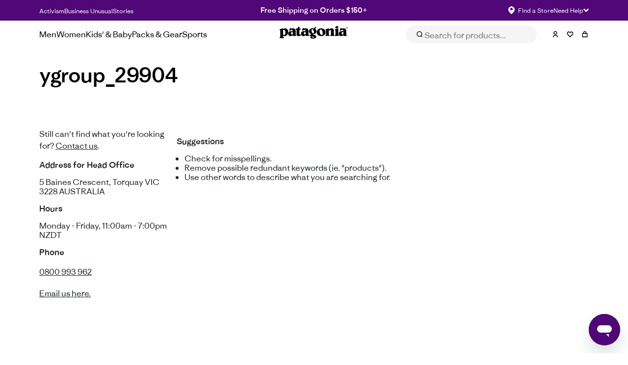

--- FILE ---
content_type: text/html; charset=utf-8
request_url: https://www.patagonia.co.nz/collections/ygroup_29904
body_size: 70895
content:
<!doctype html>
<html class="no-js" lang="en">
<head>
	<link rel="preconnect" href="https://cdn.shopify.com" crossorigin><meta charset="utf-8">
	<meta http-equiv="X-UA-Compatible" content="IE=edge">
	<meta name="viewport" content="width=device-width,initial-scale=1">
	<meta name="theme-color" content="">
	<meta name="format-detection" content="telephone=no">
	
		<link rel="canonical" href="https://www.patagonia.co.nz/collections/ygroup_29904">
	
	
	<link rel="stylesheet" href="https://use.typekit.net/ora7vfj.css">
	

	
    <meta name="robots" content="index,follow">



      




  <link rel="alternate" hreflang="de-at" href="https://eu.patagonia.com/at/de/shop/ygroup_29904" />
  <link rel="alternate" hreflang="de-ch" href="https://eu.patagonia.com/ch/de/shop/ygroup_29904" />
  <link rel="alternate" hreflang="de-de" href="https://eu.patagonia.com/de/de/shop/ygroup_29904" />
  <link rel="alternate" hreflang="de-lu" href="https://eu.patagonia.com/lu/de/shop/ygroup_29904" />
  <link rel="alternate" hreflang="en-at" href="https://eu.patagonia.com/at/en/shop/ygroup_29904" />
  <link rel="alternate" hreflang="en-au" href="https://www.patagonia.com.au/collections/ygroup_29904" />
  <link rel="alternate" hreflang="en-nz" href="https://www.patagonia.co.nz/collections/ygroup_29904" />
  <link rel="alternate" hreflang="en-be" href="https://eu.patagonia.com/be/en/shop/ygroup_29904" />
  <link rel="alternate" hreflang="en-bg" href="https://eu.patagonia.com/bg/en/shop/ygroup_29904" />
  <link rel="alternate" hreflang="en-ca" href="https://www.patagonia.ca/shop/ygroup_29904" />
  <link rel="alternate" hreflang="en-ch" href="https://eu.patagonia.com/ch/en/shop/ygroup_29904" />
  <link rel="alternate" hreflang="en-cy" href="https://eu.patagonia.com/cy/en/shop/ygroup_29904" />
  <link rel="alternate" hreflang="en-cz" href="https://eu.patagonia.com/cz/en/shop/ygroup_29904" />
  <link rel="alternate" hreflang="en-de" href="https://eu.patagonia.com/de/en/shop/ygroup_29904" />
  <link rel="alternate" hreflang="en-dk" href="https://eu.patagonia.com/dk/en/shop/ygroup_29904" />
  <link rel="alternate" hreflang="en-ee" href="https://eu.patagonia.com/ee/en/shop/ygroup_29904" />
  <link rel="alternate" hreflang="en-es" href="https://eu.patagonia.com/es/en/shop/ygroup_29904" />
  <link rel="alternate" hreflang="en-fi" href="https://eu.patagonia.com/fi/en/shop/ygroup_29904" />
  <link rel="alternate" hreflang="en-fr" href="https://eu.patagonia.com/fr/en/shop/ygroup_29904" />
  <link rel="alternate" hreflang="en-gb" href="https://eu.patagonia.com/gb/en/shop/ygroup_29904" />
  <link rel="alternate" hreflang="en-gr" href="https://eu.patagonia.com/gr/en/shop/ygroup_29904" />
  <link rel="alternate" hreflang="en-hr" href="https://eu.patagonia.com/hr/en/shop/ygroup_29904" />
  <link rel="alternate" hreflang="en-hu" href="https://eu.patagonia.com/hu/en/shop/ygroup_29904" />
  <link rel="alternate" hreflang="en-ie" href="https://eu.patagonia.com/ie/en/shop/ygroup_29904" />
  <link rel="alternate" hreflang="en-it" href="https://eu.patagonia.com/it/en/shop/ygroup_29904" />
  <link rel="alternate" hreflang="en-lt" href="https://eu.patagonia.com/lt/en/shop/ygroup_29904" />
  <link rel="alternate" hreflang="en-lu" href="https://eu.patagonia.com/lu/en/shop/ygroup_29904" />
  <link rel="alternate" hreflang="en-lv" href="https://eu.patagonia.com/lv/en/shop/ygroup_29904" />
  <link rel="alternate" hreflang="en-mt" href="https://eu.patagonia.com/mt/en/shop/ygroup_29904" />
  <link rel="alternate" hreflang="en-nl" href="https://eu.patagonia.com/nl/en/shop/ygroup_29904" />
  <link rel="alternate" hreflang="en-no" href="https://eu.patagonia.com/no/en/shop/ygroup_29904" />
  <link rel="alternate" hreflang="en-pl" href="https://eu.patagonia.com/pl/en/shop/ygroup_29904" />
  <link rel="alternate" hreflang="en-pt" href="https://eu.patagonia.com/pt/en/shop/ygroup_29904" />
  <link rel="alternate" hreflang="en-ro" href="https://eu.patagonia.com/ro/en/shop/ygroup_29904" />
  <link rel="alternate" hreflang="en-se" href="https://eu.patagonia.com/se/en/shop/ygroup_29904" />
  <link rel="alternate" hreflang="en-si" href="https://eu.patagonia.com/si/en/shop/ygroup_29904" />
  <link rel="alternate" hreflang="en-sk" href="https://eu.patagonia.com/sk/en/shop/ygroup_29904" />
  <link rel="alternate" hreflang="en-us" href="https://www.patagonia.com/shop/ygroup_29904" />
  <link rel="alternate" hreflang="fr-be" href="https://eu.patagonia.com/be/fr/shop/ygroup_29904" />
  <link rel="alternate" hreflang="fr-ch" href="https://eu.patagonia.com/ch/fr/shop/ygroup_29904" />
  <link rel="alternate" hreflang="fr-fr" href="https://eu.patagonia.com/fr/fr/shop/ygroup_29904" />
  <link rel="alternate" hreflang="fr-lu" href="https://eu.patagonia.com/gb/en/shop/ygroup_29904" />
  <link rel="alternate" hreflang="it-ch" href="https://eu.patagonia.com/ch/it/shop/ygroup_29904" />
  <link rel="alternate" hreflang="it-it" href="https://eu.patagonia.com/it/it/shop/ygroup_29904" />
  <link rel="alternate" hreflang="ja-jp" href="https://www.patagonia.jp/shop/ygroup_29904" />

    
<link rel="icon" type="image/png" href="//www.patagonia.co.nz/cdn/shop/files/favicon_1_32x32.png?v=1726464840">
	
	

	<title>ygroup_29904 - Patagonia New Zealand</title><meta name="original_title" content="ygroup_29904">


<meta property="og:site_name" content="Patagonia NZ">
<meta property="og:url" content="https://www.patagonia.co.nz/collections/ygroup_29904">
<meta property="og:title" content="ygroup_29904 - Patagonia New Zealand">
<meta property="og:type" content="product.group">
<meta property="og:description" content="Patagonia is a designer of outdoor clothing and gear for the silent sports: climbing, surfing, skiing and snowboarding, mountain biking, trail running, and fly fishing."><meta property="og:image" content="http://www.patagonia.co.nz/cdn/shop/files/classic_patagonia_2.jpg?v=1626176160">
  <meta property="og:image:secure_url" content="http://www.patagonia.co.nz/cdn/shop/files/classic_patagonia_2.jpg?v=1626176160">
  <meta property="og:image:width" content="489">
  <meta property="og:image:height" content="246"><meta name="twitter:card" content="summary_large_image">
<meta name="twitter:title" content="ygroup_29904 - Patagonia New Zealand">
<meta name="twitter:description" content="Patagonia is a designer of outdoor clothing and gear for the silent sports: climbing, surfing, skiing and snowboarding, mountain biking, trail running, and fly fishing.">

	<script src="//www.patagonia.co.nz/cdn/shop/t/255/assets/constants.js?v=95358004781563950421729052575" defer="defer"></script>
	<script src="//www.patagonia.co.nz/cdn/shop/t/255/assets/pubsub.js?v=158357773527763999511729052577" defer="defer"></script>
	<script src="//www.patagonia.co.nz/cdn/shop/t/255/assets/global.js?v=100503928050248238261763594993" defer="defer"></script>
	<script src="//www.patagonia.co.nz/cdn/shop/t/255/assets/cartWatcher.js?v=61714647836179254051762839007" defer="defer"></script>

	
	


<script>
  // requestIdleCallback shim https://gist.github.com/paullewis/55efe5d6f05434a96c36
  window.requestIdleCallback=window.requestIdleCallback||function(e){return setTimeout(function(){var n=Date.now();e({didTimeout:!1,timeRemaining:function(){return Math.max(0,50-(Date.now()-n))}})},1)},window.cancelIdleCallback=window.cancelIdleCallback||function(e){clearTimeout(e)};
</script>












<link rel="canonical" href="https://www.patagonia.co.nz/collections/ygroup_29904">
<link href="//www.patagonia.co.nz/cdn/shop/t/255/assets/base.css?v=46134354809839984841733196104" rel="stylesheet" type="text/css" media="all" />
  
<script type="text/javascript">
	  (function e(){var e=document.createElement("script");e.type="text/javascript",e.async=true,e.src="//staticw2.yotpo.com/KYV6aH50O0mCvKEJHQttZVWIvv6fJlT21Bt64M0h/widget.js";var t=document.getElementsByTagName("script")[0];t.parentNode.insertBefore(e,t)})();
	</script><meta property="theme:template" content="collection">

	<script>
		document.documentElement.className = document.documentElement.className.replace('no-js', 'js');
	</script>
	



<style data-shopify>
    
        @font-face {
            font-family: RidgewaySans;
            src: url(//www.patagonia.co.nz/cdn/shop/files/RidgewaySans-Bold.ttf?v=13610892506545176574) format('truetype');
            
            
                font-weight: bold;
            
            
            
                font-style: normal;
            

            font-display: swap;
        }
    
        @font-face {
            font-family: RidgewaySans;
            src: url(//www.patagonia.co.nz/cdn/shop/files/RidgewaySans-BoldItalic.ttf?v=884885130513247881) format('truetype');
            
            
                font-weight: bold;
            
            
            
                font-style: italic;
            

            font-display: swap;
        }
    
        @font-face {
            font-family: RidgewaySans;
            src: url(//www.patagonia.co.nz/cdn/shop/files/RidgewaySans-Heavy.ttf?v=2696637851744715219) format('truetype');
            
            
                font-weight: 900;
            
            
            
                font-style: normal;
            

            font-display: swap;
        }
    
        @font-face {
            font-family: RidgewaySans;
            src: url(//www.patagonia.co.nz/cdn/shop/files/RidgewaySans-HeavyItalic.ttf?v=11026964571035894686) format('truetype');
            
            
                font-weight: 900;
            
            
            
                font-style: italic;
            

            font-display: swap;
        }
    
        @font-face {
            font-family: RidgewaySans;
            src: url(//www.patagonia.co.nz/cdn/shop/files/RidgewaySans-Light.ttf?v=2413296188760766180) format('truetype');
            
            
                font-weight: 300;
            
            
            
                font-style: normal;
            

            font-display: swap;
        }
    
        @font-face {
            font-family: RidgewaySans;
            src: url(//www.patagonia.co.nz/cdn/shop/files/RidgewaySans-LightItalic.ttf?v=7596212342461359406) format('truetype');
            
            
                font-weight: 300;
            
            
            
                font-style: italic;
            

            font-display: swap;
        }
    
        @font-face {
            font-family: RidgewaySans;
            src: url(//www.patagonia.co.nz/cdn/shop/files/RidgewaySans-Medium.ttf?v=6982828072131189804) format('truetype');
            
            
                font-weight: 500;
            
            
            
                font-style: normal;
            

            font-display: swap;
        }
    
        @font-face {
            font-family: RidgewaySans;
            src: url(//www.patagonia.co.nz/cdn/shop/files/RidgewaySans-MediumItalic.ttf?v=6566717560714197026) format('truetype');
            
            
                font-weight: 500;
            
            
            
                font-style: italic;
            

            font-display: swap;
        }
    
        @font-face {
            font-family: RidgewaySans;
            src: url(//www.patagonia.co.nz/cdn/shop/files/RidgewaySans-Regular.ttf?v=15982239319475856704) format('truetype');
            
            
                font-weight: normal;
            
            
            
                font-style: normal;
            

            font-display: swap;
        }
    
        @font-face {
            font-family: RidgewaySans;
            src: url(//www.patagonia.co.nz/cdn/shop/files/RidgewaySans-RegularItalic.ttf?v=15369517741600989301) format('truetype');
            
            
                font-weight: normal;
            
            
            
                font-style: italic;
            

            font-display: swap;
        }
    

    
        @font-face {
            font-family: RidgewaySans;
            src: url(//www.patagonia.co.nz/cdn/shop/files/RidgewaySans-Bold.ttf?v=13610892506545176574) format('truetype');
            
            
                font-weight: bold;
            
            
            
                font-style: normal;
            

            font-display: swap;
        }

    
        @font-face {
            font-family: RidgewaySans;
            src: url(//www.patagonia.co.nz/cdn/shop/files/RidgewaySans-BoldItalic.ttf?v=884885130513247881) format('truetype');
            
            
                font-weight: bold;
            
            
            
                font-style: italic;
            

            font-display: swap;
        }

    
        @font-face {
            font-family: RidgewaySans;
            src: url(//www.patagonia.co.nz/cdn/shop/files/RidgewaySans-Heavy.ttf?v=2696637851744715219) format('truetype');
            
            
                font-weight: 900;
            
            
            
                font-style: normal;
            

            font-display: swap;
        }

    
        @font-face {
            font-family: RidgewaySans;
            src: url(//www.patagonia.co.nz/cdn/shop/files/RidgewaySans-HeavyItalic.ttf?v=11026964571035894686) format('truetype');
            
            
                font-weight: 900;
            
            
            
                font-style: italic;
            

            font-display: swap;
        }

    
        @font-face {
            font-family: RidgewaySans;
            src: url(//www.patagonia.co.nz/cdn/shop/files/RidgewaySans-Light.ttf?v=2413296188760766180) format('truetype');
            
            
                font-weight: 300;
            
            
            
                font-style: normal;
            

            font-display: swap;
        }

    
        @font-face {
            font-family: RidgewaySans;
            src: url(//www.patagonia.co.nz/cdn/shop/files/RidgewaySans-LightItalic.ttf?v=7596212342461359406) format('truetype');
            
            
                font-weight: 300;
            
            
            
                font-style: italic;
            

            font-display: swap;
        }

    
        @font-face {
            font-family: RidgewaySans;
            src: url(//www.patagonia.co.nz/cdn/shop/files/RidgewaySans-Medium.ttf?v=6982828072131189804) format('truetype');
            
            
                font-weight: 500;
            
            
            
                font-style: normal;
            

            font-display: swap;
        }

    
        @font-face {
            font-family: RidgewaySans;
            src: url(//www.patagonia.co.nz/cdn/shop/files/RidgewaySans-MediumItalic.ttf?v=6566717560714197026) format('truetype');
            
            
                font-weight: 500;
            
            
            
                font-style: italic;
            

            font-display: swap;
        }

    
        @font-face {
            font-family: RidgewaySans;
            src: url(//www.patagonia.co.nz/cdn/shop/files/RidgewaySans-Regular.ttf?v=15982239319475856704) format('truetype');
            
            
                font-weight: normal;
            
            
            
                font-style: normal;
            

            font-display: swap;
        }

    
        @font-face {
            font-family: RidgewaySans;
            src: url(//www.patagonia.co.nz/cdn/shop/files/RidgewaySans-RegularItalic.ttf?v=15369517741600989301) format('truetype');
            
            
                font-weight: normal;
            
            
            
                font-style: italic;
            

            font-display: swap;
        }

    
    html, body {
        --font-heading-family: RidgewaySans;
        --font-body-family: RidgewaySans;
    }
</style>

	<link rel="stylesheet" href="https://cdn.jsdelivr.net/npm/swiper@10/swiper-bundle.min.css">
	<link rel="stylesheet" href="//www.patagonia.co.nz/cdn/shop/t/255/assets/main.build.css?v=96485594882605074951768879565">
	<link rel="stylesheet" href="//www.patagonia.co.nz/cdn/shop/t/255/assets/custom.css?v=129164609478787869721768879564">
	
	
	
	
	<!-- YOTPO script -->
	
<!--begin-boost-pfs-filter-css-->
  
<!--end-boost-pfs-filter-css-->









<link
	rel="stylesheet"
	href="//www.patagonia.co.nz/cdn/shop/t/255/assets/component-predictive-search.css?v=149950983878264269091763515523"
	media="print"
	onload="this.media='all'"
>
<link href="//www.patagonia.co.nz/cdn/shop/t/255/assets/fancybox.css?v=64330620166145345251693201324" rel="stylesheet" type="text/css" media="all" />
<link href="//www.patagonia.co.nz/cdn/shop/t/255/assets/component-loading-overlay.css?v=167310470843593579841683699749" rel="stylesheet" type="text/css" media="all" />


<!-- Start of patagoniaanz Zendesk Widget script -->

<script type="text/javascript">
	var afterZendeskChatInit = function() {

	};

	function initZendeskChat() {
		var script = document.createElement('script');
		script.id = 'ze-snippet';
		script.src = ' https://static.zdassets.com/ekr/snippet.js?key=d8291fa1-cf58-4efe-a6a5-42f406e7472f';
		script.onload = afterZendeskChatInit;
		document.head.appendChild(script);


	}
	setTimeout(function() {
		initZendeskChat();
			  
			// List of script URLs to remove
			  var scriptsToRemove = ["https://cdn.shopify.com/s/files/1/1605/8669/t/408/assets/zendesk-embeddable.js?v=1588906206&shop=patagonia-au.myshopify.com"]
			  ;
		  
			  // Function to remove the scripts
			  function removeScripts() {
				var scripts = document.getElementsByTagName('script');
				
				for (var i = scripts.length - 1; i >= 0; i--) {
				  var script = scripts[i];
				  if (script.src) {
					for (var j = 0; j < scriptsToRemove.length; j++) {
					  if (script.src.indexOf(scriptsToRemove[j]) !== -1) {
						script.parentNode.removeChild(script);
					
						break; // Exit the loop once the script is removed
					  }
					}
				  }
				}
			
			  }
			  removeScripts()
		
	
	  }, 5000);
	  

	window.activeZendesk = function(e) {
		if (typeof zE !== 'undefined') {
			zE(function() {
				zE.activate();
			});
		}
	};
</script>

<!-- Storytelling animation scripts -->






<!-- End Storytelling animation scripts -->

<!-- End of patagoniaanz Zendesk Widget script -->


	



<script src="https://snapui.searchspring.io/jhppl1/bundle.js" id="searchspring-context">
	 
			collection = { id: "272276652101", name: "ygroup_29904", handle: "ygroup_29904" };
		
		template = "collection";
	
	format = "${{amount}}";

</script>

<!-- BEGIN app block: shopify://apps/klaviyo-email-marketing-sms/blocks/klaviyo-onsite-embed/2632fe16-c075-4321-a88b-50b567f42507 -->












  <script async src="https://static.klaviyo.com/onsite/js/U3WHJE/klaviyo.js?company_id=U3WHJE"></script>
  <script>!function(){if(!window.klaviyo){window._klOnsite=window._klOnsite||[];try{window.klaviyo=new Proxy({},{get:function(n,i){return"push"===i?function(){var n;(n=window._klOnsite).push.apply(n,arguments)}:function(){for(var n=arguments.length,o=new Array(n),w=0;w<n;w++)o[w]=arguments[w];var t="function"==typeof o[o.length-1]?o.pop():void 0,e=new Promise((function(n){window._klOnsite.push([i].concat(o,[function(i){t&&t(i),n(i)}]))}));return e}}})}catch(n){window.klaviyo=window.klaviyo||[],window.klaviyo.push=function(){var n;(n=window._klOnsite).push.apply(n,arguments)}}}}();</script>

  




  <script>
    window.klaviyoReviewsProductDesignMode = false
  </script>







<!-- END app block --><!-- BEGIN app block: shopify://apps/helium-customer-fields/blocks/app-embed/bab58598-3e6a-4377-aaaa-97189b15f131 -->







































<script>
  if ('CF' in window) {
    window.CF.appEmbedEnabled = true;
  } else {
    window.CF = {
      appEmbedEnabled: true,
    };
  }

  window.CF.editAccountFormId = "";
  window.CF.registrationFormId = "";
</script>

<!-- BEGIN app snippet: patch-registration-links -->







































<script>
  function patchRegistrationLinks() {
    const PATCHABLE_LINKS_SELECTOR = 'a[href*="/account/register"]';

    const search = new URLSearchParams(window.location.search);
    const checkoutUrl = search.get('checkout_url');
    const returnUrl = search.get('return_url');

    const redirectUrl = checkoutUrl || returnUrl;
    if (!redirectUrl) return;

    const registrationLinks = Array.from(document.querySelectorAll(PATCHABLE_LINKS_SELECTOR));
    registrationLinks.forEach(link => {
      const url = new URL(link.href);

      url.searchParams.set('return_url', redirectUrl);

      link.href = url.href;
    });
  }

  if (['complete', 'interactive', 'loaded'].includes(document.readyState)) {
    patchRegistrationLinks();
  } else {
    document.addEventListener('DOMContentLoaded', () => patchRegistrationLinks());
  }
</script><!-- END app snippet -->
<!-- BEGIN app snippet: patch-login-grecaptcha-conflict -->







































<script>
  // Fixes a problem where both grecaptcha and hcaptcha response fields are included in the /account/login form submission
  // resulting in a 404 on the /challenge page.
  // This is caused by our triggerShopifyRecaptchaLoad function in initialize-forms.liquid.ejs
  // The fix itself just removes the unnecessary g-recaptcha-response input

  function patchLoginGrecaptchaConflict() {
    Array.from(document.querySelectorAll('form')).forEach(form => {
      form.addEventListener('submit', e => {
        const grecaptchaResponse = form.querySelector('[name="g-recaptcha-response"]');
        const hcaptchaResponse = form.querySelector('[name="h-captcha-response"]');

        if (grecaptchaResponse && hcaptchaResponse) {
          // Can't use both. Only keep hcaptcha response field.
          grecaptchaResponse.parentElement.removeChild(grecaptchaResponse);
        }
      })
    })
  }

  if (['complete', 'interactive', 'loaded'].includes(document.readyState)) {
    patchLoginGrecaptchaConflict();
  } else {
    document.addEventListener('DOMContentLoaded', () => patchLoginGrecaptchaConflict());
  }
</script><!-- END app snippet -->
<!-- BEGIN app snippet: embed-data -->





















































<script>
  window.CF.version = "5.2.4";
  window.CF.environment = 
  {
  
  "domain": "patagonia-nz.myshopify.com",
  "baseApiUrl": "https:\/\/app.customerfields.com",
  "captchaSiteKey": "6LfohsAfAAAAABFCCoPRDqJK1hv-DEcq0vgqJPXi",
  "captchaEnabled": true,
  "proxyPath": "\/tools\/customr",
  "countries": [{"name":"Afghanistan","code":"AF"},{"name":"Åland Islands","code":"AX"},{"name":"Albania","code":"AL"},{"name":"Algeria","code":"DZ"},{"name":"Andorra","code":"AD"},{"name":"Angola","code":"AO"},{"name":"Anguilla","code":"AI"},{"name":"Antigua \u0026 Barbuda","code":"AG"},{"name":"Argentina","code":"AR","provinces":[{"name":"Buenos Aires Province","code":"B"},{"name":"Catamarca","code":"K"},{"name":"Chaco","code":"H"},{"name":"Chubut","code":"U"},{"name":"Buenos Aires (Autonomous City)","code":"C"},{"name":"Córdoba","code":"X"},{"name":"Corrientes","code":"W"},{"name":"Entre Ríos","code":"E"},{"name":"Formosa","code":"P"},{"name":"Jujuy","code":"Y"},{"name":"La Pampa","code":"L"},{"name":"La Rioja","code":"F"},{"name":"Mendoza","code":"M"},{"name":"Misiones","code":"N"},{"name":"Neuquén","code":"Q"},{"name":"Río Negro","code":"R"},{"name":"Salta","code":"A"},{"name":"San Juan","code":"J"},{"name":"San Luis","code":"D"},{"name":"Santa Cruz","code":"Z"},{"name":"Santa Fe","code":"S"},{"name":"Santiago del Estero","code":"G"},{"name":"Tierra del Fuego","code":"V"},{"name":"Tucumán","code":"T"}]},{"name":"Armenia","code":"AM"},{"name":"Aruba","code":"AW"},{"name":"Ascension Island","code":"AC"},{"name":"Australia","code":"AU","provinces":[{"name":"Australian Capital Territory","code":"ACT"},{"name":"New South Wales","code":"NSW"},{"name":"Northern Territory","code":"NT"},{"name":"Queensland","code":"QLD"},{"name":"South Australia","code":"SA"},{"name":"Tasmania","code":"TAS"},{"name":"Victoria","code":"VIC"},{"name":"Western Australia","code":"WA"}]},{"name":"Austria","code":"AT"},{"name":"Azerbaijan","code":"AZ"},{"name":"Bahamas","code":"BS"},{"name":"Bahrain","code":"BH"},{"name":"Bangladesh","code":"BD"},{"name":"Barbados","code":"BB"},{"name":"Belarus","code":"BY"},{"name":"Belgium","code":"BE"},{"name":"Belize","code":"BZ"},{"name":"Benin","code":"BJ"},{"name":"Bermuda","code":"BM"},{"name":"Bhutan","code":"BT"},{"name":"Bolivia","code":"BO"},{"name":"Bosnia \u0026 Herzegovina","code":"BA"},{"name":"Botswana","code":"BW"},{"name":"Brazil","code":"BR","provinces":[{"name":"Acre","code":"AC"},{"name":"Alagoas","code":"AL"},{"name":"Amapá","code":"AP"},{"name":"Amazonas","code":"AM"},{"name":"Bahia","code":"BA"},{"name":"Ceará","code":"CE"},{"name":"Federal District","code":"DF"},{"name":"Espírito Santo","code":"ES"},{"name":"Goiás","code":"GO"},{"name":"Maranhão","code":"MA"},{"name":"Mato Grosso","code":"MT"},{"name":"Mato Grosso do Sul","code":"MS"},{"name":"Minas Gerais","code":"MG"},{"name":"Pará","code":"PA"},{"name":"Paraíba","code":"PB"},{"name":"Paraná","code":"PR"},{"name":"Pernambuco","code":"PE"},{"name":"Piauí","code":"PI"},{"name":"Rio Grande do Norte","code":"RN"},{"name":"Rio Grande do Sul","code":"RS"},{"name":"Rio de Janeiro","code":"RJ"},{"name":"Rondônia","code":"RO"},{"name":"Roraima","code":"RR"},{"name":"Santa Catarina","code":"SC"},{"name":"São Paulo","code":"SP"},{"name":"Sergipe","code":"SE"},{"name":"Tocantins","code":"TO"}]},{"name":"British Indian Ocean Territory","code":"IO"},{"name":"British Virgin Islands","code":"VG"},{"name":"Brunei","code":"BN"},{"name":"Bulgaria","code":"BG"},{"name":"Burkina Faso","code":"BF"},{"name":"Burundi","code":"BI"},{"name":"Cambodia","code":"KH"},{"name":"Cameroon","code":"CM"},{"name":"Canada","code":"CA","provinces":[{"name":"Alberta","code":"AB"},{"name":"British Columbia","code":"BC"},{"name":"Manitoba","code":"MB"},{"name":"New Brunswick","code":"NB"},{"name":"Newfoundland and Labrador","code":"NL"},{"name":"Northwest Territories","code":"NT"},{"name":"Nova Scotia","code":"NS"},{"name":"Nunavut","code":"NU"},{"name":"Ontario","code":"ON"},{"name":"Prince Edward Island","code":"PE"},{"name":"Quebec","code":"QC"},{"name":"Saskatchewan","code":"SK"},{"name":"Yukon","code":"YT"}]},{"name":"Cape Verde","code":"CV"},{"name":"Caribbean Netherlands","code":"BQ"},{"name":"Cayman Islands","code":"KY"},{"name":"Central African Republic","code":"CF"},{"name":"Chad","code":"TD"},{"name":"Chile","code":"CL","provinces":[{"name":"Arica y Parinacota","code":"AP"},{"name":"Tarapacá","code":"TA"},{"name":"Antofagasta","code":"AN"},{"name":"Atacama","code":"AT"},{"name":"Coquimbo","code":"CO"},{"name":"Valparaíso","code":"VS"},{"name":"Santiago Metropolitan","code":"RM"},{"name":"Libertador General Bernardo O’Higgins","code":"LI"},{"name":"Maule","code":"ML"},{"name":"Ñuble","code":"NB"},{"name":"Bío Bío","code":"BI"},{"name":"Araucanía","code":"AR"},{"name":"Los Ríos","code":"LR"},{"name":"Los Lagos","code":"LL"},{"name":"Aysén","code":"AI"},{"name":"Magallanes Region","code":"MA"}]},{"name":"China","code":"CN","provinces":[{"name":"Anhui","code":"AH"},{"name":"Beijing","code":"BJ"},{"name":"Chongqing","code":"CQ"},{"name":"Fujian","code":"FJ"},{"name":"Gansu","code":"GS"},{"name":"Guangdong","code":"GD"},{"name":"Guangxi","code":"GX"},{"name":"Guizhou","code":"GZ"},{"name":"Hainan","code":"HI"},{"name":"Hebei","code":"HE"},{"name":"Heilongjiang","code":"HL"},{"name":"Henan","code":"HA"},{"name":"Hubei","code":"HB"},{"name":"Hunan","code":"HN"},{"name":"Inner Mongolia","code":"NM"},{"name":"Jiangsu","code":"JS"},{"name":"Jiangxi","code":"JX"},{"name":"Jilin","code":"JL"},{"name":"Liaoning","code":"LN"},{"name":"Ningxia","code":"NX"},{"name":"Qinghai","code":"QH"},{"name":"Shaanxi","code":"SN"},{"name":"Shandong","code":"SD"},{"name":"Shanghai","code":"SH"},{"name":"Shanxi","code":"SX"},{"name":"Sichuan","code":"SC"},{"name":"Tianjin","code":"TJ"},{"name":"Xinjiang","code":"XJ"},{"name":"Tibet","code":"YZ"},{"name":"Yunnan","code":"YN"},{"name":"Zhejiang","code":"ZJ"}]},{"name":"Christmas Island","code":"CX"},{"name":"Cocos (Keeling) Islands","code":"CC"},{"name":"Colombia","code":"CO","provinces":[{"name":"Capital District","code":"DC"},{"name":"Amazonas","code":"AMA"},{"name":"Antioquia","code":"ANT"},{"name":"Arauca","code":"ARA"},{"name":"Atlántico","code":"ATL"},{"name":"Bolívar","code":"BOL"},{"name":"Boyacá","code":"BOY"},{"name":"Caldas","code":"CAL"},{"name":"Caquetá","code":"CAQ"},{"name":"Casanare","code":"CAS"},{"name":"Cauca","code":"CAU"},{"name":"Cesar","code":"CES"},{"name":"Chocó","code":"CHO"},{"name":"Córdoba","code":"COR"},{"name":"Cundinamarca","code":"CUN"},{"name":"Guainía","code":"GUA"},{"name":"Guaviare","code":"GUV"},{"name":"Huila","code":"HUI"},{"name":"La Guajira","code":"LAG"},{"name":"Magdalena","code":"MAG"},{"name":"Meta","code":"MET"},{"name":"Nariño","code":"NAR"},{"name":"Norte de Santander","code":"NSA"},{"name":"Putumayo","code":"PUT"},{"name":"Quindío","code":"QUI"},{"name":"Risaralda","code":"RIS"},{"name":"San Andrés \u0026 Providencia","code":"SAP"},{"name":"Santander","code":"SAN"},{"name":"Sucre","code":"SUC"},{"name":"Tolima","code":"TOL"},{"name":"Valle del Cauca","code":"VAC"},{"name":"Vaupés","code":"VAU"},{"name":"Vichada","code":"VID"}]},{"name":"Comoros","code":"KM"},{"name":"Congo - Brazzaville","code":"CG"},{"name":"Congo - Kinshasa","code":"CD"},{"name":"Cook Islands","code":"CK"},{"name":"Costa Rica","code":"CR","provinces":[{"name":"Alajuela","code":"CR-A"},{"name":"Cartago","code":"CR-C"},{"name":"Guanacaste","code":"CR-G"},{"name":"Heredia","code":"CR-H"},{"name":"Limón","code":"CR-L"},{"name":"Puntarenas","code":"CR-P"},{"name":"San José","code":"CR-SJ"}]},{"name":"Croatia","code":"HR"},{"name":"Curaçao","code":"CW"},{"name":"Cyprus","code":"CY"},{"name":"Czechia","code":"CZ"},{"name":"Côte d’Ivoire","code":"CI"},{"name":"Denmark","code":"DK"},{"name":"Djibouti","code":"DJ"},{"name":"Dominica","code":"DM"},{"name":"Dominican Republic","code":"DO"},{"name":"Ecuador","code":"EC"},{"name":"Egypt","code":"EG","provinces":[{"name":"6th of October","code":"SU"},{"name":"Al Sharqia","code":"SHR"},{"name":"Alexandria","code":"ALX"},{"name":"Aswan","code":"ASN"},{"name":"Asyut","code":"AST"},{"name":"Beheira","code":"BH"},{"name":"Beni Suef","code":"BNS"},{"name":"Cairo","code":"C"},{"name":"Dakahlia","code":"DK"},{"name":"Damietta","code":"DT"},{"name":"Faiyum","code":"FYM"},{"name":"Gharbia","code":"GH"},{"name":"Giza","code":"GZ"},{"name":"Helwan","code":"HU"},{"name":"Ismailia","code":"IS"},{"name":"Kafr el-Sheikh","code":"KFS"},{"name":"Luxor","code":"LX"},{"name":"Matrouh","code":"MT"},{"name":"Minya","code":"MN"},{"name":"Monufia","code":"MNF"},{"name":"New Valley","code":"WAD"},{"name":"North Sinai","code":"SIN"},{"name":"Port Said","code":"PTS"},{"name":"Qalyubia","code":"KB"},{"name":"Qena","code":"KN"},{"name":"Red Sea","code":"BA"},{"name":"Sohag","code":"SHG"},{"name":"South Sinai","code":"JS"},{"name":"Suez","code":"SUZ"}]},{"name":"El Salvador","code":"SV","provinces":[{"name":"Ahuachapán","code":"SV-AH"},{"name":"Cabañas","code":"SV-CA"},{"name":"Chalatenango","code":"SV-CH"},{"name":"Cuscatlán","code":"SV-CU"},{"name":"La Libertad","code":"SV-LI"},{"name":"La Paz","code":"SV-PA"},{"name":"La Unión","code":"SV-UN"},{"name":"Morazán","code":"SV-MO"},{"name":"San Miguel","code":"SV-SM"},{"name":"San Salvador","code":"SV-SS"},{"name":"San Vicente","code":"SV-SV"},{"name":"Santa Ana","code":"SV-SA"},{"name":"Sonsonate","code":"SV-SO"},{"name":"Usulután","code":"SV-US"}]},{"name":"Equatorial Guinea","code":"GQ"},{"name":"Eritrea","code":"ER"},{"name":"Estonia","code":"EE"},{"name":"Eswatini","code":"SZ"},{"name":"Ethiopia","code":"ET"},{"name":"Falkland Islands","code":"FK"},{"name":"Faroe Islands","code":"FO"},{"name":"Fiji","code":"FJ"},{"name":"Finland","code":"FI"},{"name":"France","code":"FR"},{"name":"French Guiana","code":"GF"},{"name":"French Polynesia","code":"PF"},{"name":"French Southern Territories","code":"TF"},{"name":"Gabon","code":"GA"},{"name":"Gambia","code":"GM"},{"name":"Georgia","code":"GE"},{"name":"Germany","code":"DE"},{"name":"Ghana","code":"GH"},{"name":"Gibraltar","code":"GI"},{"name":"Greece","code":"GR"},{"name":"Greenland","code":"GL"},{"name":"Grenada","code":"GD"},{"name":"Guadeloupe","code":"GP"},{"name":"Guatemala","code":"GT","provinces":[{"name":"Alta Verapaz","code":"AVE"},{"name":"Baja Verapaz","code":"BVE"},{"name":"Chimaltenango","code":"CMT"},{"name":"Chiquimula","code":"CQM"},{"name":"El Progreso","code":"EPR"},{"name":"Escuintla","code":"ESC"},{"name":"Guatemala","code":"GUA"},{"name":"Huehuetenango","code":"HUE"},{"name":"Izabal","code":"IZA"},{"name":"Jalapa","code":"JAL"},{"name":"Jutiapa","code":"JUT"},{"name":"Petén","code":"PET"},{"name":"Quetzaltenango","code":"QUE"},{"name":"Quiché","code":"QUI"},{"name":"Retalhuleu","code":"RET"},{"name":"Sacatepéquez","code":"SAC"},{"name":"San Marcos","code":"SMA"},{"name":"Santa Rosa","code":"SRO"},{"name":"Sololá","code":"SOL"},{"name":"Suchitepéquez","code":"SUC"},{"name":"Totonicapán","code":"TOT"},{"name":"Zacapa","code":"ZAC"}]},{"name":"Guernsey","code":"GG"},{"name":"Guinea","code":"GN"},{"name":"Guinea-Bissau","code":"GW"},{"name":"Guyana","code":"GY"},{"name":"Haiti","code":"HT"},{"name":"Honduras","code":"HN"},{"name":"Hong Kong SAR","code":"HK","provinces":[{"name":"Hong Kong Island","code":"HK"},{"name":"Kowloon","code":"KL"},{"name":"New Territories","code":"NT"}]},{"name":"Hungary","code":"HU"},{"name":"Iceland","code":"IS"},{"name":"India","code":"IN","provinces":[{"name":"Andaman and Nicobar Islands","code":"AN"},{"name":"Andhra Pradesh","code":"AP"},{"name":"Arunachal Pradesh","code":"AR"},{"name":"Assam","code":"AS"},{"name":"Bihar","code":"BR"},{"name":"Chandigarh","code":"CH"},{"name":"Chhattisgarh","code":"CG"},{"name":"Dadra and Nagar Haveli","code":"DN"},{"name":"Daman and Diu","code":"DD"},{"name":"Delhi","code":"DL"},{"name":"Goa","code":"GA"},{"name":"Gujarat","code":"GJ"},{"name":"Haryana","code":"HR"},{"name":"Himachal Pradesh","code":"HP"},{"name":"Jammu and Kashmir","code":"JK"},{"name":"Jharkhand","code":"JH"},{"name":"Karnataka","code":"KA"},{"name":"Kerala","code":"KL"},{"name":"Ladakh","code":"LA"},{"name":"Lakshadweep","code":"LD"},{"name":"Madhya Pradesh","code":"MP"},{"name":"Maharashtra","code":"MH"},{"name":"Manipur","code":"MN"},{"name":"Meghalaya","code":"ML"},{"name":"Mizoram","code":"MZ"},{"name":"Nagaland","code":"NL"},{"name":"Odisha","code":"OR"},{"name":"Puducherry","code":"PY"},{"name":"Punjab","code":"PB"},{"name":"Rajasthan","code":"RJ"},{"name":"Sikkim","code":"SK"},{"name":"Tamil Nadu","code":"TN"},{"name":"Telangana","code":"TS"},{"name":"Tripura","code":"TR"},{"name":"Uttar Pradesh","code":"UP"},{"name":"Uttarakhand","code":"UK"},{"name":"West Bengal","code":"WB"}]},{"name":"Indonesia","code":"ID","provinces":[{"name":"Aceh","code":"AC"},{"name":"Bali","code":"BA"},{"name":"Bangka–Belitung Islands","code":"BB"},{"name":"Banten","code":"BT"},{"name":"Bengkulu","code":"BE"},{"name":"Gorontalo","code":"GO"},{"name":"Jakarta","code":"JK"},{"name":"Jambi","code":"JA"},{"name":"West Java","code":"JB"},{"name":"Central Java","code":"JT"},{"name":"East Java","code":"JI"},{"name":"West Kalimantan","code":"KB"},{"name":"South Kalimantan","code":"KS"},{"name":"Central Kalimantan","code":"KT"},{"name":"East Kalimantan","code":"KI"},{"name":"North Kalimantan","code":"KU"},{"name":"Riau Islands","code":"KR"},{"name":"Lampung","code":"LA"},{"name":"Maluku","code":"MA"},{"name":"North Maluku","code":"MU"},{"name":"North Sumatra","code":"SU"},{"name":"West Nusa Tenggara","code":"NB"},{"name":"East Nusa Tenggara","code":"NT"},{"name":"Papua","code":"PA"},{"name":"West Papua","code":"PB"},{"name":"Riau","code":"RI"},{"name":"South Sumatra","code":"SS"},{"name":"West Sulawesi","code":"SR"},{"name":"South Sulawesi","code":"SN"},{"name":"Central Sulawesi","code":"ST"},{"name":"Southeast Sulawesi","code":"SG"},{"name":"North Sulawesi","code":"SA"},{"name":"West Sumatra","code":"SB"},{"name":"Yogyakarta","code":"YO"}]},{"name":"Iraq","code":"IQ"},{"name":"Ireland","code":"IE","provinces":[{"name":"Carlow","code":"CW"},{"name":"Cavan","code":"CN"},{"name":"Clare","code":"CE"},{"name":"Cork","code":"CO"},{"name":"Donegal","code":"DL"},{"name":"Dublin","code":"D"},{"name":"Galway","code":"G"},{"name":"Kerry","code":"KY"},{"name":"Kildare","code":"KE"},{"name":"Kilkenny","code":"KK"},{"name":"Laois","code":"LS"},{"name":"Leitrim","code":"LM"},{"name":"Limerick","code":"LK"},{"name":"Longford","code":"LD"},{"name":"Louth","code":"LH"},{"name":"Mayo","code":"MO"},{"name":"Meath","code":"MH"},{"name":"Monaghan","code":"MN"},{"name":"Offaly","code":"OY"},{"name":"Roscommon","code":"RN"},{"name":"Sligo","code":"SO"},{"name":"Tipperary","code":"TA"},{"name":"Waterford","code":"WD"},{"name":"Westmeath","code":"WH"},{"name":"Wexford","code":"WX"},{"name":"Wicklow","code":"WW"}]},{"name":"Isle of Man","code":"IM"},{"name":"Israel","code":"IL"},{"name":"Italy","code":"IT","provinces":[{"name":"Agrigento","code":"AG"},{"name":"Alessandria","code":"AL"},{"name":"Ancona","code":"AN"},{"name":"Aosta Valley","code":"AO"},{"name":"Arezzo","code":"AR"},{"name":"Ascoli Piceno","code":"AP"},{"name":"Asti","code":"AT"},{"name":"Avellino","code":"AV"},{"name":"Bari","code":"BA"},{"name":"Barletta-Andria-Trani","code":"BT"},{"name":"Belluno","code":"BL"},{"name":"Benevento","code":"BN"},{"name":"Bergamo","code":"BG"},{"name":"Biella","code":"BI"},{"name":"Bologna","code":"BO"},{"name":"South Tyrol","code":"BZ"},{"name":"Brescia","code":"BS"},{"name":"Brindisi","code":"BR"},{"name":"Cagliari","code":"CA"},{"name":"Caltanissetta","code":"CL"},{"name":"Campobasso","code":"CB"},{"name":"Carbonia-Iglesias","code":"CI"},{"name":"Caserta","code":"CE"},{"name":"Catania","code":"CT"},{"name":"Catanzaro","code":"CZ"},{"name":"Chieti","code":"CH"},{"name":"Como","code":"CO"},{"name":"Cosenza","code":"CS"},{"name":"Cremona","code":"CR"},{"name":"Crotone","code":"KR"},{"name":"Cuneo","code":"CN"},{"name":"Enna","code":"EN"},{"name":"Fermo","code":"FM"},{"name":"Ferrara","code":"FE"},{"name":"Florence","code":"FI"},{"name":"Foggia","code":"FG"},{"name":"Forlì-Cesena","code":"FC"},{"name":"Frosinone","code":"FR"},{"name":"Genoa","code":"GE"},{"name":"Gorizia","code":"GO"},{"name":"Grosseto","code":"GR"},{"name":"Imperia","code":"IM"},{"name":"Isernia","code":"IS"},{"name":"L’Aquila","code":"AQ"},{"name":"La Spezia","code":"SP"},{"name":"Latina","code":"LT"},{"name":"Lecce","code":"LE"},{"name":"Lecco","code":"LC"},{"name":"Livorno","code":"LI"},{"name":"Lodi","code":"LO"},{"name":"Lucca","code":"LU"},{"name":"Macerata","code":"MC"},{"name":"Mantua","code":"MN"},{"name":"Massa and Carrara","code":"MS"},{"name":"Matera","code":"MT"},{"name":"Medio Campidano","code":"VS"},{"name":"Messina","code":"ME"},{"name":"Milan","code":"MI"},{"name":"Modena","code":"MO"},{"name":"Monza and Brianza","code":"MB"},{"name":"Naples","code":"NA"},{"name":"Novara","code":"NO"},{"name":"Nuoro","code":"NU"},{"name":"Ogliastra","code":"OG"},{"name":"Olbia-Tempio","code":"OT"},{"name":"Oristano","code":"OR"},{"name":"Padua","code":"PD"},{"name":"Palermo","code":"PA"},{"name":"Parma","code":"PR"},{"name":"Pavia","code":"PV"},{"name":"Perugia","code":"PG"},{"name":"Pesaro and Urbino","code":"PU"},{"name":"Pescara","code":"PE"},{"name":"Piacenza","code":"PC"},{"name":"Pisa","code":"PI"},{"name":"Pistoia","code":"PT"},{"name":"Pordenone","code":"PN"},{"name":"Potenza","code":"PZ"},{"name":"Prato","code":"PO"},{"name":"Ragusa","code":"RG"},{"name":"Ravenna","code":"RA"},{"name":"Reggio Calabria","code":"RC"},{"name":"Reggio Emilia","code":"RE"},{"name":"Rieti","code":"RI"},{"name":"Rimini","code":"RN"},{"name":"Rome","code":"RM"},{"name":"Rovigo","code":"RO"},{"name":"Salerno","code":"SA"},{"name":"Sassari","code":"SS"},{"name":"Savona","code":"SV"},{"name":"Siena","code":"SI"},{"name":"Syracuse","code":"SR"},{"name":"Sondrio","code":"SO"},{"name":"Taranto","code":"TA"},{"name":"Teramo","code":"TE"},{"name":"Terni","code":"TR"},{"name":"Turin","code":"TO"},{"name":"Trapani","code":"TP"},{"name":"Trentino","code":"TN"},{"name":"Treviso","code":"TV"},{"name":"Trieste","code":"TS"},{"name":"Udine","code":"UD"},{"name":"Varese","code":"VA"},{"name":"Venice","code":"VE"},{"name":"Verbano-Cusio-Ossola","code":"VB"},{"name":"Vercelli","code":"VC"},{"name":"Verona","code":"VR"},{"name":"Vibo Valentia","code":"VV"},{"name":"Vicenza","code":"VI"},{"name":"Viterbo","code":"VT"}]},{"name":"Jamaica","code":"JM"},{"name":"Japan","code":"JP","provinces":[{"name":"Hokkaido","code":"JP-01"},{"name":"Aomori","code":"JP-02"},{"name":"Iwate","code":"JP-03"},{"name":"Miyagi","code":"JP-04"},{"name":"Akita","code":"JP-05"},{"name":"Yamagata","code":"JP-06"},{"name":"Fukushima","code":"JP-07"},{"name":"Ibaraki","code":"JP-08"},{"name":"Tochigi","code":"JP-09"},{"name":"Gunma","code":"JP-10"},{"name":"Saitama","code":"JP-11"},{"name":"Chiba","code":"JP-12"},{"name":"Tokyo","code":"JP-13"},{"name":"Kanagawa","code":"JP-14"},{"name":"Niigata","code":"JP-15"},{"name":"Toyama","code":"JP-16"},{"name":"Ishikawa","code":"JP-17"},{"name":"Fukui","code":"JP-18"},{"name":"Yamanashi","code":"JP-19"},{"name":"Nagano","code":"JP-20"},{"name":"Gifu","code":"JP-21"},{"name":"Shizuoka","code":"JP-22"},{"name":"Aichi","code":"JP-23"},{"name":"Mie","code":"JP-24"},{"name":"Shiga","code":"JP-25"},{"name":"Kyoto","code":"JP-26"},{"name":"Osaka","code":"JP-27"},{"name":"Hyogo","code":"JP-28"},{"name":"Nara","code":"JP-29"},{"name":"Wakayama","code":"JP-30"},{"name":"Tottori","code":"JP-31"},{"name":"Shimane","code":"JP-32"},{"name":"Okayama","code":"JP-33"},{"name":"Hiroshima","code":"JP-34"},{"name":"Yamaguchi","code":"JP-35"},{"name":"Tokushima","code":"JP-36"},{"name":"Kagawa","code":"JP-37"},{"name":"Ehime","code":"JP-38"},{"name":"Kochi","code":"JP-39"},{"name":"Fukuoka","code":"JP-40"},{"name":"Saga","code":"JP-41"},{"name":"Nagasaki","code":"JP-42"},{"name":"Kumamoto","code":"JP-43"},{"name":"Oita","code":"JP-44"},{"name":"Miyazaki","code":"JP-45"},{"name":"Kagoshima","code":"JP-46"},{"name":"Okinawa","code":"JP-47"}]},{"name":"Jersey","code":"JE"},{"name":"Jordan","code":"JO"},{"name":"Kazakhstan","code":"KZ"},{"name":"Kenya","code":"KE"},{"name":"Kiribati","code":"KI"},{"name":"Kosovo","code":"XK"},{"name":"Kuwait","code":"KW","provinces":[{"name":"Al Ahmadi","code":"KW-AH"},{"name":"Al Asimah","code":"KW-KU"},{"name":"Al Farwaniyah","code":"KW-FA"},{"name":"Al Jahra","code":"KW-JA"},{"name":"Hawalli","code":"KW-HA"},{"name":"Mubarak Al-Kabeer","code":"KW-MU"}]},{"name":"Kyrgyzstan","code":"KG"},{"name":"Laos","code":"LA"},{"name":"Latvia","code":"LV"},{"name":"Lebanon","code":"LB"},{"name":"Lesotho","code":"LS"},{"name":"Liberia","code":"LR"},{"name":"Libya","code":"LY"},{"name":"Liechtenstein","code":"LI"},{"name":"Lithuania","code":"LT"},{"name":"Luxembourg","code":"LU"},{"name":"Macao SAR","code":"MO"},{"name":"Madagascar","code":"MG"},{"name":"Malawi","code":"MW"},{"name":"Malaysia","code":"MY","provinces":[{"name":"Johor","code":"JHR"},{"name":"Kedah","code":"KDH"},{"name":"Kelantan","code":"KTN"},{"name":"Kuala Lumpur","code":"KUL"},{"name":"Labuan","code":"LBN"},{"name":"Malacca","code":"MLK"},{"name":"Negeri Sembilan","code":"NSN"},{"name":"Pahang","code":"PHG"},{"name":"Penang","code":"PNG"},{"name":"Perak","code":"PRK"},{"name":"Perlis","code":"PLS"},{"name":"Putrajaya","code":"PJY"},{"name":"Sabah","code":"SBH"},{"name":"Sarawak","code":"SWK"},{"name":"Selangor","code":"SGR"},{"name":"Terengganu","code":"TRG"}]},{"name":"Maldives","code":"MV"},{"name":"Mali","code":"ML"},{"name":"Malta","code":"MT"},{"name":"Martinique","code":"MQ"},{"name":"Mauritania","code":"MR"},{"name":"Mauritius","code":"MU"},{"name":"Mayotte","code":"YT"},{"name":"Mexico","code":"MX","provinces":[{"name":"Aguascalientes","code":"AGS"},{"name":"Baja California","code":"BC"},{"name":"Baja California Sur","code":"BCS"},{"name":"Campeche","code":"CAMP"},{"name":"Chiapas","code":"CHIS"},{"name":"Chihuahua","code":"CHIH"},{"name":"Ciudad de Mexico","code":"DF"},{"name":"Coahuila","code":"COAH"},{"name":"Colima","code":"COL"},{"name":"Durango","code":"DGO"},{"name":"Guanajuato","code":"GTO"},{"name":"Guerrero","code":"GRO"},{"name":"Hidalgo","code":"HGO"},{"name":"Jalisco","code":"JAL"},{"name":"Mexico State","code":"MEX"},{"name":"Michoacán","code":"MICH"},{"name":"Morelos","code":"MOR"},{"name":"Nayarit","code":"NAY"},{"name":"Nuevo León","code":"NL"},{"name":"Oaxaca","code":"OAX"},{"name":"Puebla","code":"PUE"},{"name":"Querétaro","code":"QRO"},{"name":"Quintana Roo","code":"Q ROO"},{"name":"San Luis Potosí","code":"SLP"},{"name":"Sinaloa","code":"SIN"},{"name":"Sonora","code":"SON"},{"name":"Tabasco","code":"TAB"},{"name":"Tamaulipas","code":"TAMPS"},{"name":"Tlaxcala","code":"TLAX"},{"name":"Veracruz","code":"VER"},{"name":"Yucatán","code":"YUC"},{"name":"Zacatecas","code":"ZAC"}]},{"name":"Moldova","code":"MD"},{"name":"Monaco","code":"MC"},{"name":"Mongolia","code":"MN"},{"name":"Montenegro","code":"ME"},{"name":"Montserrat","code":"MS"},{"name":"Morocco","code":"MA"},{"name":"Mozambique","code":"MZ"},{"name":"Myanmar (Burma)","code":"MM"},{"name":"Namibia","code":"NA"},{"name":"Nauru","code":"NR"},{"name":"Nepal","code":"NP"},{"name":"Netherlands","code":"NL"},{"name":"New Caledonia","code":"NC"},{"name":"New Zealand","code":"NZ","provinces":[{"name":"Auckland","code":"AUK"},{"name":"Bay of Plenty","code":"BOP"},{"name":"Canterbury","code":"CAN"},{"name":"Chatham Islands","code":"CIT"},{"name":"Gisborne","code":"GIS"},{"name":"Hawke’s Bay","code":"HKB"},{"name":"Manawatū-Whanganui","code":"MWT"},{"name":"Marlborough","code":"MBH"},{"name":"Nelson","code":"NSN"},{"name":"Northland","code":"NTL"},{"name":"Otago","code":"OTA"},{"name":"Southland","code":"STL"},{"name":"Taranaki","code":"TKI"},{"name":"Tasman","code":"TAS"},{"name":"Waikato","code":"WKO"},{"name":"Wellington","code":"WGN"},{"name":"West Coast","code":"WTC"}]},{"name":"Nicaragua","code":"NI"},{"name":"Niger","code":"NE"},{"name":"Nigeria","code":"NG","provinces":[{"name":"Abia","code":"AB"},{"name":"Federal Capital Territory","code":"FC"},{"name":"Adamawa","code":"AD"},{"name":"Akwa Ibom","code":"AK"},{"name":"Anambra","code":"AN"},{"name":"Bauchi","code":"BA"},{"name":"Bayelsa","code":"BY"},{"name":"Benue","code":"BE"},{"name":"Borno","code":"BO"},{"name":"Cross River","code":"CR"},{"name":"Delta","code":"DE"},{"name":"Ebonyi","code":"EB"},{"name":"Edo","code":"ED"},{"name":"Ekiti","code":"EK"},{"name":"Enugu","code":"EN"},{"name":"Gombe","code":"GO"},{"name":"Imo","code":"IM"},{"name":"Jigawa","code":"JI"},{"name":"Kaduna","code":"KD"},{"name":"Kano","code":"KN"},{"name":"Katsina","code":"KT"},{"name":"Kebbi","code":"KE"},{"name":"Kogi","code":"KO"},{"name":"Kwara","code":"KW"},{"name":"Lagos","code":"LA"},{"name":"Nasarawa","code":"NA"},{"name":"Niger","code":"NI"},{"name":"Ogun","code":"OG"},{"name":"Ondo","code":"ON"},{"name":"Osun","code":"OS"},{"name":"Oyo","code":"OY"},{"name":"Plateau","code":"PL"},{"name":"Rivers","code":"RI"},{"name":"Sokoto","code":"SO"},{"name":"Taraba","code":"TA"},{"name":"Yobe","code":"YO"},{"name":"Zamfara","code":"ZA"}]},{"name":"Niue","code":"NU"},{"name":"Norfolk Island","code":"NF"},{"name":"North Macedonia","code":"MK"},{"name":"Norway","code":"NO"},{"name":"Oman","code":"OM"},{"name":"Pakistan","code":"PK"},{"name":"Palestinian Territories","code":"PS"},{"name":"Panama","code":"PA","provinces":[{"name":"Bocas del Toro","code":"PA-1"},{"name":"Chiriquí","code":"PA-4"},{"name":"Coclé","code":"PA-2"},{"name":"Colón","code":"PA-3"},{"name":"Darién","code":"PA-5"},{"name":"Emberá","code":"PA-EM"},{"name":"Herrera","code":"PA-6"},{"name":"Guna Yala","code":"PA-KY"},{"name":"Los Santos","code":"PA-7"},{"name":"Ngöbe-Buglé","code":"PA-NB"},{"name":"Panamá","code":"PA-8"},{"name":"West Panamá","code":"PA-10"},{"name":"Veraguas","code":"PA-9"}]},{"name":"Papua New Guinea","code":"PG"},{"name":"Paraguay","code":"PY"},{"name":"Peru","code":"PE","provinces":[{"name":"Amazonas","code":"PE-AMA"},{"name":"Ancash","code":"PE-ANC"},{"name":"Apurímac","code":"PE-APU"},{"name":"Arequipa","code":"PE-ARE"},{"name":"Ayacucho","code":"PE-AYA"},{"name":"Cajamarca","code":"PE-CAJ"},{"name":"El Callao","code":"PE-CAL"},{"name":"Cusco","code":"PE-CUS"},{"name":"Huancavelica","code":"PE-HUV"},{"name":"Huánuco","code":"PE-HUC"},{"name":"Ica","code":"PE-ICA"},{"name":"Junín","code":"PE-JUN"},{"name":"La Libertad","code":"PE-LAL"},{"name":"Lambayeque","code":"PE-LAM"},{"name":"Lima (Department)","code":"PE-LIM"},{"name":"Lima (Metropolitan)","code":"PE-LMA"},{"name":"Loreto","code":"PE-LOR"},{"name":"Madre de Dios","code":"PE-MDD"},{"name":"Moquegua","code":"PE-MOQ"},{"name":"Pasco","code":"PE-PAS"},{"name":"Piura","code":"PE-PIU"},{"name":"Puno","code":"PE-PUN"},{"name":"San Martín","code":"PE-SAM"},{"name":"Tacna","code":"PE-TAC"},{"name":"Tumbes","code":"PE-TUM"},{"name":"Ucayali","code":"PE-UCA"}]},{"name":"Philippines","code":"PH","provinces":[{"name":"Abra","code":"PH-ABR"},{"name":"Agusan del Norte","code":"PH-AGN"},{"name":"Agusan del Sur","code":"PH-AGS"},{"name":"Aklan","code":"PH-AKL"},{"name":"Albay","code":"PH-ALB"},{"name":"Antique","code":"PH-ANT"},{"name":"Apayao","code":"PH-APA"},{"name":"Aurora","code":"PH-AUR"},{"name":"Basilan","code":"PH-BAS"},{"name":"Bataan","code":"PH-BAN"},{"name":"Batanes","code":"PH-BTN"},{"name":"Batangas","code":"PH-BTG"},{"name":"Benguet","code":"PH-BEN"},{"name":"Biliran","code":"PH-BIL"},{"name":"Bohol","code":"PH-BOH"},{"name":"Bukidnon","code":"PH-BUK"},{"name":"Bulacan","code":"PH-BUL"},{"name":"Cagayan","code":"PH-CAG"},{"name":"Camarines Norte","code":"PH-CAN"},{"name":"Camarines Sur","code":"PH-CAS"},{"name":"Camiguin","code":"PH-CAM"},{"name":"Capiz","code":"PH-CAP"},{"name":"Catanduanes","code":"PH-CAT"},{"name":"Cavite","code":"PH-CAV"},{"name":"Cebu","code":"PH-CEB"},{"name":"Cotabato","code":"PH-NCO"},{"name":"Davao Occidental","code":"PH-DVO"},{"name":"Davao Oriental","code":"PH-DAO"},{"name":"Compostela Valley","code":"PH-COM"},{"name":"Davao del Norte","code":"PH-DAV"},{"name":"Davao del Sur","code":"PH-DAS"},{"name":"Dinagat Islands","code":"PH-DIN"},{"name":"Eastern Samar","code":"PH-EAS"},{"name":"Guimaras","code":"PH-GUI"},{"name":"Ifugao","code":"PH-IFU"},{"name":"Ilocos Norte","code":"PH-ILN"},{"name":"Ilocos Sur","code":"PH-ILS"},{"name":"Iloilo","code":"PH-ILI"},{"name":"Isabela","code":"PH-ISA"},{"name":"Kalinga","code":"PH-KAL"},{"name":"La Union","code":"PH-LUN"},{"name":"Laguna","code":"PH-LAG"},{"name":"Lanao del Norte","code":"PH-LAN"},{"name":"Lanao del Sur","code":"PH-LAS"},{"name":"Leyte","code":"PH-LEY"},{"name":"Maguindanao","code":"PH-MAG"},{"name":"Marinduque","code":"PH-MAD"},{"name":"Masbate","code":"PH-MAS"},{"name":"Metro Manila","code":"PH-00"},{"name":"Misamis Occidental","code":"PH-MSC"},{"name":"Misamis Oriental","code":"PH-MSR"},{"name":"Mountain","code":"PH-MOU"},{"name":"Negros Occidental","code":"PH-NEC"},{"name":"Negros Oriental","code":"PH-NER"},{"name":"Northern Samar","code":"PH-NSA"},{"name":"Nueva Ecija","code":"PH-NUE"},{"name":"Nueva Vizcaya","code":"PH-NUV"},{"name":"Occidental Mindoro","code":"PH-MDC"},{"name":"Oriental Mindoro","code":"PH-MDR"},{"name":"Palawan","code":"PH-PLW"},{"name":"Pampanga","code":"PH-PAM"},{"name":"Pangasinan","code":"PH-PAN"},{"name":"Quezon","code":"PH-QUE"},{"name":"Quirino","code":"PH-QUI"},{"name":"Rizal","code":"PH-RIZ"},{"name":"Romblon","code":"PH-ROM"},{"name":"Samar","code":"PH-WSA"},{"name":"Sarangani","code":"PH-SAR"},{"name":"Siquijor","code":"PH-SIG"},{"name":"Sorsogon","code":"PH-SOR"},{"name":"South Cotabato","code":"PH-SCO"},{"name":"Southern Leyte","code":"PH-SLE"},{"name":"Sultan Kudarat","code":"PH-SUK"},{"name":"Sulu","code":"PH-SLU"},{"name":"Surigao del Norte","code":"PH-SUN"},{"name":"Surigao del Sur","code":"PH-SUR"},{"name":"Tarlac","code":"PH-TAR"},{"name":"Tawi-Tawi","code":"PH-TAW"},{"name":"Zambales","code":"PH-ZMB"},{"name":"Zamboanga Sibugay","code":"PH-ZSI"},{"name":"Zamboanga del Norte","code":"PH-ZAN"},{"name":"Zamboanga del Sur","code":"PH-ZAS"}]},{"name":"Pitcairn Islands","code":"PN"},{"name":"Poland","code":"PL"},{"name":"Portugal","code":"PT","provinces":[{"name":"Azores","code":"PT-20"},{"name":"Aveiro","code":"PT-01"},{"name":"Beja","code":"PT-02"},{"name":"Braga","code":"PT-03"},{"name":"Bragança","code":"PT-04"},{"name":"Castelo Branco","code":"PT-05"},{"name":"Coimbra","code":"PT-06"},{"name":"Évora","code":"PT-07"},{"name":"Faro","code":"PT-08"},{"name":"Guarda","code":"PT-09"},{"name":"Leiria","code":"PT-10"},{"name":"Lisbon","code":"PT-11"},{"name":"Madeira","code":"PT-30"},{"name":"Portalegre","code":"PT-12"},{"name":"Porto","code":"PT-13"},{"name":"Santarém","code":"PT-14"},{"name":"Setúbal","code":"PT-15"},{"name":"Viana do Castelo","code":"PT-16"},{"name":"Vila Real","code":"PT-17"},{"name":"Viseu","code":"PT-18"}]},{"name":"Qatar","code":"QA"},{"name":"Réunion","code":"RE"},{"name":"Romania","code":"RO","provinces":[{"name":"Alba","code":"AB"},{"name":"Arad","code":"AR"},{"name":"Argeș","code":"AG"},{"name":"Bacău","code":"BC"},{"name":"Bihor","code":"BH"},{"name":"Bistriţa-Năsăud","code":"BN"},{"name":"Botoşani","code":"BT"},{"name":"Brăila","code":"BR"},{"name":"Braşov","code":"BV"},{"name":"Bucharest","code":"B"},{"name":"Buzău","code":"BZ"},{"name":"Caraș-Severin","code":"CS"},{"name":"Cluj","code":"CJ"},{"name":"Constanța","code":"CT"},{"name":"Covasna","code":"CV"},{"name":"Călărași","code":"CL"},{"name":"Dolj","code":"DJ"},{"name":"Dâmbovița","code":"DB"},{"name":"Galați","code":"GL"},{"name":"Giurgiu","code":"GR"},{"name":"Gorj","code":"GJ"},{"name":"Harghita","code":"HR"},{"name":"Hunedoara","code":"HD"},{"name":"Ialomița","code":"IL"},{"name":"Iași","code":"IS"},{"name":"Ilfov","code":"IF"},{"name":"Maramureş","code":"MM"},{"name":"Mehedinți","code":"MH"},{"name":"Mureş","code":"MS"},{"name":"Neamţ","code":"NT"},{"name":"Olt","code":"OT"},{"name":"Prahova","code":"PH"},{"name":"Sălaj","code":"SJ"},{"name":"Satu Mare","code":"SM"},{"name":"Sibiu","code":"SB"},{"name":"Suceava","code":"SV"},{"name":"Teleorman","code":"TR"},{"name":"Timiș","code":"TM"},{"name":"Tulcea","code":"TL"},{"name":"Vâlcea","code":"VL"},{"name":"Vaslui","code":"VS"},{"name":"Vrancea","code":"VN"}]},{"name":"Russia","code":"RU","provinces":[{"name":"Altai Krai","code":"ALT"},{"name":"Altai","code":"AL"},{"name":"Amur","code":"AMU"},{"name":"Arkhangelsk","code":"ARK"},{"name":"Astrakhan","code":"AST"},{"name":"Belgorod","code":"BEL"},{"name":"Bryansk","code":"BRY"},{"name":"Chechen","code":"CE"},{"name":"Chelyabinsk","code":"CHE"},{"name":"Chukotka Okrug","code":"CHU"},{"name":"Chuvash","code":"CU"},{"name":"Irkutsk","code":"IRK"},{"name":"Ivanovo","code":"IVA"},{"name":"Jewish","code":"YEV"},{"name":"Kabardino-Balkar","code":"KB"},{"name":"Kaliningrad","code":"KGD"},{"name":"Kaluga","code":"KLU"},{"name":"Kamchatka Krai","code":"KAM"},{"name":"Karachay-Cherkess","code":"KC"},{"name":"Kemerovo","code":"KEM"},{"name":"Khabarovsk Krai","code":"KHA"},{"name":"Khanty-Mansi","code":"KHM"},{"name":"Kirov","code":"KIR"},{"name":"Komi","code":"KO"},{"name":"Kostroma","code":"KOS"},{"name":"Krasnodar Krai","code":"KDA"},{"name":"Krasnoyarsk Krai","code":"KYA"},{"name":"Kurgan","code":"KGN"},{"name":"Kursk","code":"KRS"},{"name":"Leningrad","code":"LEN"},{"name":"Lipetsk","code":"LIP"},{"name":"Magadan","code":"MAG"},{"name":"Mari El","code":"ME"},{"name":"Moscow","code":"MOW"},{"name":"Moscow Province","code":"MOS"},{"name":"Murmansk","code":"MUR"},{"name":"Nizhny Novgorod","code":"NIZ"},{"name":"Novgorod","code":"NGR"},{"name":"Novosibirsk","code":"NVS"},{"name":"Omsk","code":"OMS"},{"name":"Orenburg","code":"ORE"},{"name":"Oryol","code":"ORL"},{"name":"Penza","code":"PNZ"},{"name":"Perm Krai","code":"PER"},{"name":"Primorsky Krai","code":"PRI"},{"name":"Pskov","code":"PSK"},{"name":"Adygea","code":"AD"},{"name":"Bashkortostan","code":"BA"},{"name":"Buryat","code":"BU"},{"name":"Dagestan","code":"DA"},{"name":"Ingushetia","code":"IN"},{"name":"Kalmykia","code":"KL"},{"name":"Karelia","code":"KR"},{"name":"Khakassia","code":"KK"},{"name":"Mordovia","code":"MO"},{"name":"North Ossetia-Alania","code":"SE"},{"name":"Tatarstan","code":"TA"},{"name":"Rostov","code":"ROS"},{"name":"Ryazan","code":"RYA"},{"name":"Saint Petersburg","code":"SPE"},{"name":"Sakha","code":"SA"},{"name":"Sakhalin","code":"SAK"},{"name":"Samara","code":"SAM"},{"name":"Saratov","code":"SAR"},{"name":"Smolensk","code":"SMO"},{"name":"Stavropol Krai","code":"STA"},{"name":"Sverdlovsk","code":"SVE"},{"name":"Tambov","code":"TAM"},{"name":"Tomsk","code":"TOM"},{"name":"Tula","code":"TUL"},{"name":"Tver","code":"TVE"},{"name":"Tyumen","code":"TYU"},{"name":"Tuva","code":"TY"},{"name":"Udmurt","code":"UD"},{"name":"Ulyanovsk","code":"ULY"},{"name":"Vladimir","code":"VLA"},{"name":"Volgograd","code":"VGG"},{"name":"Vologda","code":"VLG"},{"name":"Voronezh","code":"VOR"},{"name":"Yamalo-Nenets Okrug","code":"YAN"},{"name":"Yaroslavl","code":"YAR"},{"name":"Zabaykalsky Krai","code":"ZAB"}]},{"name":"Rwanda","code":"RW"},{"name":"Samoa","code":"WS"},{"name":"San Marino","code":"SM"},{"name":"São Tomé \u0026 Príncipe","code":"ST"},{"name":"Saudi Arabia","code":"SA"},{"name":"Senegal","code":"SN"},{"name":"Serbia","code":"RS"},{"name":"Seychelles","code":"SC"},{"name":"Sierra Leone","code":"SL"},{"name":"Singapore","code":"SG"},{"name":"Sint Maarten","code":"SX"},{"name":"Slovakia","code":"SK"},{"name":"Slovenia","code":"SI"},{"name":"Solomon Islands","code":"SB"},{"name":"Somalia","code":"SO"},{"name":"South Africa","code":"ZA","provinces":[{"name":"Eastern Cape","code":"EC"},{"name":"Free State","code":"FS"},{"name":"Gauteng","code":"GP"},{"name":"KwaZulu-Natal","code":"NL"},{"name":"Limpopo","code":"LP"},{"name":"Mpumalanga","code":"MP"},{"name":"North West","code":"NW"},{"name":"Northern Cape","code":"NC"},{"name":"Western Cape","code":"WC"}]},{"name":"South Georgia \u0026 South Sandwich Islands","code":"GS"},{"name":"South Korea","code":"KR","provinces":[{"name":"Busan","code":"KR-26"},{"name":"North Chungcheong","code":"KR-43"},{"name":"South Chungcheong","code":"KR-44"},{"name":"Daegu","code":"KR-27"},{"name":"Daejeon","code":"KR-30"},{"name":"Gangwon","code":"KR-42"},{"name":"Gwangju City","code":"KR-29"},{"name":"North Gyeongsang","code":"KR-47"},{"name":"Gyeonggi","code":"KR-41"},{"name":"South Gyeongsang","code":"KR-48"},{"name":"Incheon","code":"KR-28"},{"name":"Jeju","code":"KR-49"},{"name":"North Jeolla","code":"KR-45"},{"name":"South Jeolla","code":"KR-46"},{"name":"Sejong","code":"KR-50"},{"name":"Seoul","code":"KR-11"},{"name":"Ulsan","code":"KR-31"}]},{"name":"South Sudan","code":"SS"},{"name":"Spain","code":"ES","provinces":[{"name":"A Coruña","code":"C"},{"name":"Álava","code":"VI"},{"name":"Albacete","code":"AB"},{"name":"Alicante","code":"A"},{"name":"Almería","code":"AL"},{"name":"Asturias Province","code":"O"},{"name":"Ávila","code":"AV"},{"name":"Badajoz","code":"BA"},{"name":"Balears Province","code":"PM"},{"name":"Barcelona","code":"B"},{"name":"Burgos","code":"BU"},{"name":"Cáceres","code":"CC"},{"name":"Cádiz","code":"CA"},{"name":"Cantabria Province","code":"S"},{"name":"Castellón","code":"CS"},{"name":"Ceuta","code":"CE"},{"name":"Ciudad Real","code":"CR"},{"name":"Córdoba","code":"CO"},{"name":"Cuenca","code":"CU"},{"name":"Girona","code":"GI"},{"name":"Granada","code":"GR"},{"name":"Guadalajara","code":"GU"},{"name":"Gipuzkoa","code":"SS"},{"name":"Huelva","code":"H"},{"name":"Huesca","code":"HU"},{"name":"Jaén","code":"J"},{"name":"La Rioja Province","code":"LO"},{"name":"Las Palmas","code":"GC"},{"name":"León","code":"LE"},{"name":"Lleida","code":"L"},{"name":"Lugo","code":"LU"},{"name":"Madrid Province","code":"M"},{"name":"Málaga","code":"MA"},{"name":"Melilla","code":"ML"},{"name":"Murcia","code":"MU"},{"name":"Navarra","code":"NA"},{"name":"Ourense","code":"OR"},{"name":"Palencia","code":"P"},{"name":"Pontevedra","code":"PO"},{"name":"Salamanca","code":"SA"},{"name":"Santa Cruz de Tenerife","code":"TF"},{"name":"Segovia","code":"SG"},{"name":"Seville","code":"SE"},{"name":"Soria","code":"SO"},{"name":"Tarragona","code":"T"},{"name":"Teruel","code":"TE"},{"name":"Toledo","code":"TO"},{"name":"Valencia","code":"V"},{"name":"Valladolid","code":"VA"},{"name":"Biscay","code":"BI"},{"name":"Zamora","code":"ZA"},{"name":"Zaragoza","code":"Z"}]},{"name":"Sri Lanka","code":"LK"},{"name":"St. Barthélemy","code":"BL"},{"name":"St. Helena","code":"SH"},{"name":"St. Kitts \u0026 Nevis","code":"KN"},{"name":"St. Lucia","code":"LC"},{"name":"St. Martin","code":"MF"},{"name":"St. Pierre \u0026 Miquelon","code":"PM"},{"name":"St. Vincent \u0026 Grenadines","code":"VC"},{"name":"Sudan","code":"SD"},{"name":"Suriname","code":"SR"},{"name":"Svalbard \u0026 Jan Mayen","code":"SJ"},{"name":"Sweden","code":"SE"},{"name":"Switzerland","code":"CH"},{"name":"Taiwan","code":"TW"},{"name":"Tajikistan","code":"TJ"},{"name":"Tanzania","code":"TZ"},{"name":"Thailand","code":"TH","provinces":[{"name":"Amnat Charoen","code":"TH-37"},{"name":"Ang Thong","code":"TH-15"},{"name":"Bangkok","code":"TH-10"},{"name":"Bueng Kan","code":"TH-38"},{"name":"Buri Ram","code":"TH-31"},{"name":"Chachoengsao","code":"TH-24"},{"name":"Chai Nat","code":"TH-18"},{"name":"Chaiyaphum","code":"TH-36"},{"name":"Chanthaburi","code":"TH-22"},{"name":"Chiang Mai","code":"TH-50"},{"name":"Chiang Rai","code":"TH-57"},{"name":"Chon Buri","code":"TH-20"},{"name":"Chumphon","code":"TH-86"},{"name":"Kalasin","code":"TH-46"},{"name":"Kamphaeng Phet","code":"TH-62"},{"name":"Kanchanaburi","code":"TH-71"},{"name":"Khon Kaen","code":"TH-40"},{"name":"Krabi","code":"TH-81"},{"name":"Lampang","code":"TH-52"},{"name":"Lamphun","code":"TH-51"},{"name":"Loei","code":"TH-42"},{"name":"Lopburi","code":"TH-16"},{"name":"Mae Hong Son","code":"TH-58"},{"name":"Maha Sarakham","code":"TH-44"},{"name":"Mukdahan","code":"TH-49"},{"name":"Nakhon Nayok","code":"TH-26"},{"name":"Nakhon Pathom","code":"TH-73"},{"name":"Nakhon Phanom","code":"TH-48"},{"name":"Nakhon Ratchasima","code":"TH-30"},{"name":"Nakhon Sawan","code":"TH-60"},{"name":"Nakhon Si Thammarat","code":"TH-80"},{"name":"Nan","code":"TH-55"},{"name":"Narathiwat","code":"TH-96"},{"name":"Nong Bua Lam Phu","code":"TH-39"},{"name":"Nong Khai","code":"TH-43"},{"name":"Nonthaburi","code":"TH-12"},{"name":"Pathum Thani","code":"TH-13"},{"name":"Pattani","code":"TH-94"},{"name":"Pattaya","code":"TH-S"},{"name":"Phang Nga","code":"TH-82"},{"name":"Phatthalung","code":"TH-93"},{"name":"Phayao","code":"TH-56"},{"name":"Phetchabun","code":"TH-67"},{"name":"Phetchaburi","code":"TH-76"},{"name":"Phichit","code":"TH-66"},{"name":"Phitsanulok","code":"TH-65"},{"name":"Phra Nakhon Si Ayutthaya","code":"TH-14"},{"name":"Phrae","code":"TH-54"},{"name":"Phuket","code":"TH-83"},{"name":"Prachin Buri","code":"TH-25"},{"name":"Prachuap Khiri Khan","code":"TH-77"},{"name":"Ranong","code":"TH-85"},{"name":"Ratchaburi","code":"TH-70"},{"name":"Rayong","code":"TH-21"},{"name":"Roi Et","code":"TH-45"},{"name":"Sa Kaeo","code":"TH-27"},{"name":"Sakon Nakhon","code":"TH-47"},{"name":"Samut Prakan","code":"TH-11"},{"name":"Samut Sakhon","code":"TH-74"},{"name":"Samut Songkhram","code":"TH-75"},{"name":"Saraburi","code":"TH-19"},{"name":"Satun","code":"TH-91"},{"name":"Sing Buri","code":"TH-17"},{"name":"Si Sa Ket","code":"TH-33"},{"name":"Songkhla","code":"TH-90"},{"name":"Sukhothai","code":"TH-64"},{"name":"Suphanburi","code":"TH-72"},{"name":"Surat Thani","code":"TH-84"},{"name":"Surin","code":"TH-32"},{"name":"Tak","code":"TH-63"},{"name":"Trang","code":"TH-92"},{"name":"Trat","code":"TH-23"},{"name":"Ubon Ratchathani","code":"TH-34"},{"name":"Udon Thani","code":"TH-41"},{"name":"Uthai Thani","code":"TH-61"},{"name":"Uttaradit","code":"TH-53"},{"name":"Yala","code":"TH-95"},{"name":"Yasothon","code":"TH-35"}]},{"name":"Timor-Leste","code":"TL"},{"name":"Togo","code":"TG"},{"name":"Tokelau","code":"TK"},{"name":"Tonga","code":"TO"},{"name":"Trinidad \u0026 Tobago","code":"TT"},{"name":"Tristan da Cunha","code":"TA"},{"name":"Tunisia","code":"TN"},{"name":"Turkey","code":"TR"},{"name":"Turkmenistan","code":"TM"},{"name":"Turks \u0026 Caicos Islands","code":"TC"},{"name":"Tuvalu","code":"TV"},{"name":"U.S. Outlying Islands","code":"UM"},{"name":"Uganda","code":"UG"},{"name":"Ukraine","code":"UA"},{"name":"United Arab Emirates","code":"AE","provinces":[{"name":"Abu Dhabi","code":"AZ"},{"name":"Ajman","code":"AJ"},{"name":"Dubai","code":"DU"},{"name":"Fujairah","code":"FU"},{"name":"Ras al-Khaimah","code":"RK"},{"name":"Sharjah","code":"SH"},{"name":"Umm al-Quwain","code":"UQ"}]},{"name":"United Kingdom","code":"GB","provinces":[{"name":"British Forces","code":"BFP"},{"name":"England","code":"ENG"},{"name":"Northern Ireland","code":"NIR"},{"name":"Scotland","code":"SCT"},{"name":"Wales","code":"WLS"}]},{"name":"United States","code":"US","provinces":[{"name":"Alabama","code":"AL"},{"name":"Alaska","code":"AK"},{"name":"American Samoa","code":"AS"},{"name":"Arizona","code":"AZ"},{"name":"Arkansas","code":"AR"},{"name":"California","code":"CA"},{"name":"Colorado","code":"CO"},{"name":"Connecticut","code":"CT"},{"name":"Delaware","code":"DE"},{"name":"Washington DC","code":"DC"},{"name":"Micronesia","code":"FM"},{"name":"Florida","code":"FL"},{"name":"Georgia","code":"GA"},{"name":"Guam","code":"GU"},{"name":"Hawaii","code":"HI"},{"name":"Idaho","code":"ID"},{"name":"Illinois","code":"IL"},{"name":"Indiana","code":"IN"},{"name":"Iowa","code":"IA"},{"name":"Kansas","code":"KS"},{"name":"Kentucky","code":"KY"},{"name":"Louisiana","code":"LA"},{"name":"Maine","code":"ME"},{"name":"Marshall Islands","code":"MH"},{"name":"Maryland","code":"MD"},{"name":"Massachusetts","code":"MA"},{"name":"Michigan","code":"MI"},{"name":"Minnesota","code":"MN"},{"name":"Mississippi","code":"MS"},{"name":"Missouri","code":"MO"},{"name":"Montana","code":"MT"},{"name":"Nebraska","code":"NE"},{"name":"Nevada","code":"NV"},{"name":"New Hampshire","code":"NH"},{"name":"New Jersey","code":"NJ"},{"name":"New Mexico","code":"NM"},{"name":"New York","code":"NY"},{"name":"North Carolina","code":"NC"},{"name":"North Dakota","code":"ND"},{"name":"Northern Mariana Islands","code":"MP"},{"name":"Ohio","code":"OH"},{"name":"Oklahoma","code":"OK"},{"name":"Oregon","code":"OR"},{"name":"Palau","code":"PW"},{"name":"Pennsylvania","code":"PA"},{"name":"Puerto Rico","code":"PR"},{"name":"Rhode Island","code":"RI"},{"name":"South Carolina","code":"SC"},{"name":"South Dakota","code":"SD"},{"name":"Tennessee","code":"TN"},{"name":"Texas","code":"TX"},{"name":"Utah","code":"UT"},{"name":"Vermont","code":"VT"},{"name":"U.S. Virgin Islands","code":"VI"},{"name":"Virginia","code":"VA"},{"name":"Washington","code":"WA"},{"name":"West Virginia","code":"WV"},{"name":"Wisconsin","code":"WI"},{"name":"Wyoming","code":"WY"},{"name":"Armed Forces Americas","code":"AA"},{"name":"Armed Forces Europe","code":"AE"},{"name":"Armed Forces Pacific","code":"AP"}]},{"name":"Uruguay","code":"UY","provinces":[{"name":"Artigas","code":"UY-AR"},{"name":"Canelones","code":"UY-CA"},{"name":"Cerro Largo","code":"UY-CL"},{"name":"Colonia","code":"UY-CO"},{"name":"Durazno","code":"UY-DU"},{"name":"Flores","code":"UY-FS"},{"name":"Florida","code":"UY-FD"},{"name":"Lavalleja","code":"UY-LA"},{"name":"Maldonado","code":"UY-MA"},{"name":"Montevideo","code":"UY-MO"},{"name":"Paysandú","code":"UY-PA"},{"name":"Río Negro","code":"UY-RN"},{"name":"Rivera","code":"UY-RV"},{"name":"Rocha","code":"UY-RO"},{"name":"Salto","code":"UY-SA"},{"name":"San José","code":"UY-SJ"},{"name":"Soriano","code":"UY-SO"},{"name":"Tacuarembó","code":"UY-TA"},{"name":"Treinta y Tres","code":"UY-TT"}]},{"name":"Uzbekistan","code":"UZ"},{"name":"Vanuatu","code":"VU"},{"name":"Vatican City","code":"VA"},{"name":"Venezuela","code":"VE","provinces":[{"name":"Amazonas","code":"VE-Z"},{"name":"Anzoátegui","code":"VE-B"},{"name":"Apure","code":"VE-C"},{"name":"Aragua","code":"VE-D"},{"name":"Barinas","code":"VE-E"},{"name":"Bolívar","code":"VE-F"},{"name":"Carabobo","code":"VE-G"},{"name":"Cojedes","code":"VE-H"},{"name":"Delta Amacuro","code":"VE-Y"},{"name":"Federal Dependencies","code":"VE-W"},{"name":"Capital","code":"VE-A"},{"name":"Falcón","code":"VE-I"},{"name":"Guárico","code":"VE-J"},{"name":"Vargas","code":"VE-X"},{"name":"Lara","code":"VE-K"},{"name":"Mérida","code":"VE-L"},{"name":"Miranda","code":"VE-M"},{"name":"Monagas","code":"VE-N"},{"name":"Nueva Esparta","code":"VE-O"},{"name":"Portuguesa","code":"VE-P"},{"name":"Sucre","code":"VE-R"},{"name":"Táchira","code":"VE-S"},{"name":"Trujillo","code":"VE-T"},{"name":"Yaracuy","code":"VE-U"},{"name":"Zulia","code":"VE-V"}]},{"name":"Vietnam","code":"VN"},{"name":"Wallis \u0026 Futuna","code":"WF"},{"name":"Western Sahara","code":"EH"},{"name":"Yemen","code":"YE"},{"name":"Zambia","code":"ZM"},{"name":"Zimbabwe","code":"ZW"}],
  "locale": "en",
  
    "localeRootPath": "\/",
  
  
    "adminIsLoggedIn": false
  
  }
;
  window.CF.allCountryOptionTags = `<option value="New Zealand" data-provinces="[[&quot;Auckland&quot;,&quot;Auckland&quot;],[&quot;Bay of Plenty&quot;,&quot;Bay of Plenty&quot;],[&quot;Canterbury&quot;,&quot;Canterbury&quot;],[&quot;Chatham Islands&quot;,&quot;Chatham Islands&quot;],[&quot;Gisborne&quot;,&quot;Gisborne&quot;],[&quot;Hawke&#39;s Bay&quot;,&quot;Hawke’s Bay&quot;],[&quot;Manawatu-Wanganui&quot;,&quot;Manawatū-Whanganui&quot;],[&quot;Marlborough&quot;,&quot;Marlborough&quot;],[&quot;Nelson&quot;,&quot;Nelson&quot;],[&quot;Northland&quot;,&quot;Northland&quot;],[&quot;Otago&quot;,&quot;Otago&quot;],[&quot;Southland&quot;,&quot;Southland&quot;],[&quot;Taranaki&quot;,&quot;Taranaki&quot;],[&quot;Tasman&quot;,&quot;Tasman&quot;],[&quot;Waikato&quot;,&quot;Waikato&quot;],[&quot;Wellington&quot;,&quot;Wellington&quot;],[&quot;West Coast&quot;,&quot;West Coast&quot;]]">New Zealand</option>
<option value="---" data-provinces="[]">---</option>
<option value="Afghanistan" data-provinces="[]">Afghanistan</option>
<option value="Aland Islands" data-provinces="[]">Åland Islands</option>
<option value="Albania" data-provinces="[]">Albania</option>
<option value="Algeria" data-provinces="[]">Algeria</option>
<option value="Andorra" data-provinces="[]">Andorra</option>
<option value="Angola" data-provinces="[]">Angola</option>
<option value="Anguilla" data-provinces="[]">Anguilla</option>
<option value="Antigua And Barbuda" data-provinces="[]">Antigua & Barbuda</option>
<option value="Argentina" data-provinces="[[&quot;Buenos Aires&quot;,&quot;Buenos Aires Province&quot;],[&quot;Catamarca&quot;,&quot;Catamarca&quot;],[&quot;Chaco&quot;,&quot;Chaco&quot;],[&quot;Chubut&quot;,&quot;Chubut&quot;],[&quot;Ciudad Autónoma de Buenos Aires&quot;,&quot;Buenos Aires (Autonomous City)&quot;],[&quot;Corrientes&quot;,&quot;Corrientes&quot;],[&quot;Córdoba&quot;,&quot;Córdoba&quot;],[&quot;Entre Ríos&quot;,&quot;Entre Ríos&quot;],[&quot;Formosa&quot;,&quot;Formosa&quot;],[&quot;Jujuy&quot;,&quot;Jujuy&quot;],[&quot;La Pampa&quot;,&quot;La Pampa&quot;],[&quot;La Rioja&quot;,&quot;La Rioja&quot;],[&quot;Mendoza&quot;,&quot;Mendoza&quot;],[&quot;Misiones&quot;,&quot;Misiones&quot;],[&quot;Neuquén&quot;,&quot;Neuquén&quot;],[&quot;Río Negro&quot;,&quot;Río Negro&quot;],[&quot;Salta&quot;,&quot;Salta&quot;],[&quot;San Juan&quot;,&quot;San Juan&quot;],[&quot;San Luis&quot;,&quot;San Luis&quot;],[&quot;Santa Cruz&quot;,&quot;Santa Cruz&quot;],[&quot;Santa Fe&quot;,&quot;Santa Fe&quot;],[&quot;Santiago Del Estero&quot;,&quot;Santiago del Estero&quot;],[&quot;Tierra Del Fuego&quot;,&quot;Tierra del Fuego&quot;],[&quot;Tucumán&quot;,&quot;Tucumán&quot;]]">Argentina</option>
<option value="Armenia" data-provinces="[]">Armenia</option>
<option value="Aruba" data-provinces="[]">Aruba</option>
<option value="Ascension Island" data-provinces="[]">Ascension Island</option>
<option value="Australia" data-provinces="[[&quot;Australian Capital Territory&quot;,&quot;Australian Capital Territory&quot;],[&quot;New South Wales&quot;,&quot;New South Wales&quot;],[&quot;Northern Territory&quot;,&quot;Northern Territory&quot;],[&quot;Queensland&quot;,&quot;Queensland&quot;],[&quot;South Australia&quot;,&quot;South Australia&quot;],[&quot;Tasmania&quot;,&quot;Tasmania&quot;],[&quot;Victoria&quot;,&quot;Victoria&quot;],[&quot;Western Australia&quot;,&quot;Western Australia&quot;]]">Australia</option>
<option value="Austria" data-provinces="[]">Austria</option>
<option value="Azerbaijan" data-provinces="[]">Azerbaijan</option>
<option value="Bahamas" data-provinces="[]">Bahamas</option>
<option value="Bahrain" data-provinces="[]">Bahrain</option>
<option value="Bangladesh" data-provinces="[]">Bangladesh</option>
<option value="Barbados" data-provinces="[]">Barbados</option>
<option value="Belarus" data-provinces="[]">Belarus</option>
<option value="Belgium" data-provinces="[]">Belgium</option>
<option value="Belize" data-provinces="[]">Belize</option>
<option value="Benin" data-provinces="[]">Benin</option>
<option value="Bermuda" data-provinces="[]">Bermuda</option>
<option value="Bhutan" data-provinces="[]">Bhutan</option>
<option value="Bolivia" data-provinces="[]">Bolivia</option>
<option value="Bosnia And Herzegovina" data-provinces="[]">Bosnia & Herzegovina</option>
<option value="Botswana" data-provinces="[]">Botswana</option>
<option value="Brazil" data-provinces="[[&quot;Acre&quot;,&quot;Acre&quot;],[&quot;Alagoas&quot;,&quot;Alagoas&quot;],[&quot;Amapá&quot;,&quot;Amapá&quot;],[&quot;Amazonas&quot;,&quot;Amazonas&quot;],[&quot;Bahia&quot;,&quot;Bahia&quot;],[&quot;Ceará&quot;,&quot;Ceará&quot;],[&quot;Distrito Federal&quot;,&quot;Federal District&quot;],[&quot;Espírito Santo&quot;,&quot;Espírito Santo&quot;],[&quot;Goiás&quot;,&quot;Goiás&quot;],[&quot;Maranhão&quot;,&quot;Maranhão&quot;],[&quot;Mato Grosso&quot;,&quot;Mato Grosso&quot;],[&quot;Mato Grosso do Sul&quot;,&quot;Mato Grosso do Sul&quot;],[&quot;Minas Gerais&quot;,&quot;Minas Gerais&quot;],[&quot;Paraná&quot;,&quot;Paraná&quot;],[&quot;Paraíba&quot;,&quot;Paraíba&quot;],[&quot;Pará&quot;,&quot;Pará&quot;],[&quot;Pernambuco&quot;,&quot;Pernambuco&quot;],[&quot;Piauí&quot;,&quot;Piauí&quot;],[&quot;Rio Grande do Norte&quot;,&quot;Rio Grande do Norte&quot;],[&quot;Rio Grande do Sul&quot;,&quot;Rio Grande do Sul&quot;],[&quot;Rio de Janeiro&quot;,&quot;Rio de Janeiro&quot;],[&quot;Rondônia&quot;,&quot;Rondônia&quot;],[&quot;Roraima&quot;,&quot;Roraima&quot;],[&quot;Santa Catarina&quot;,&quot;Santa Catarina&quot;],[&quot;Sergipe&quot;,&quot;Sergipe&quot;],[&quot;São Paulo&quot;,&quot;São Paulo&quot;],[&quot;Tocantins&quot;,&quot;Tocantins&quot;]]">Brazil</option>
<option value="British Indian Ocean Territory" data-provinces="[]">British Indian Ocean Territory</option>
<option value="Virgin Islands, British" data-provinces="[]">British Virgin Islands</option>
<option value="Brunei" data-provinces="[]">Brunei</option>
<option value="Bulgaria" data-provinces="[]">Bulgaria</option>
<option value="Burkina Faso" data-provinces="[]">Burkina Faso</option>
<option value="Burundi" data-provinces="[]">Burundi</option>
<option value="Cambodia" data-provinces="[]">Cambodia</option>
<option value="Republic of Cameroon" data-provinces="[]">Cameroon</option>
<option value="Canada" data-provinces="[[&quot;Alberta&quot;,&quot;Alberta&quot;],[&quot;British Columbia&quot;,&quot;British Columbia&quot;],[&quot;Manitoba&quot;,&quot;Manitoba&quot;],[&quot;New Brunswick&quot;,&quot;New Brunswick&quot;],[&quot;Newfoundland and Labrador&quot;,&quot;Newfoundland and Labrador&quot;],[&quot;Northwest Territories&quot;,&quot;Northwest Territories&quot;],[&quot;Nova Scotia&quot;,&quot;Nova Scotia&quot;],[&quot;Nunavut&quot;,&quot;Nunavut&quot;],[&quot;Ontario&quot;,&quot;Ontario&quot;],[&quot;Prince Edward Island&quot;,&quot;Prince Edward Island&quot;],[&quot;Quebec&quot;,&quot;Quebec&quot;],[&quot;Saskatchewan&quot;,&quot;Saskatchewan&quot;],[&quot;Yukon&quot;,&quot;Yukon&quot;]]">Canada</option>
<option value="Cape Verde" data-provinces="[]">Cape Verde</option>
<option value="Caribbean Netherlands" data-provinces="[]">Caribbean Netherlands</option>
<option value="Cayman Islands" data-provinces="[]">Cayman Islands</option>
<option value="Central African Republic" data-provinces="[]">Central African Republic</option>
<option value="Chad" data-provinces="[]">Chad</option>
<option value="Chile" data-provinces="[[&quot;Antofagasta&quot;,&quot;Antofagasta&quot;],[&quot;Araucanía&quot;,&quot;Araucanía&quot;],[&quot;Arica and Parinacota&quot;,&quot;Arica y Parinacota&quot;],[&quot;Atacama&quot;,&quot;Atacama&quot;],[&quot;Aysén&quot;,&quot;Aysén&quot;],[&quot;Biobío&quot;,&quot;Bío Bío&quot;],[&quot;Coquimbo&quot;,&quot;Coquimbo&quot;],[&quot;Los Lagos&quot;,&quot;Los Lagos&quot;],[&quot;Los Ríos&quot;,&quot;Los Ríos&quot;],[&quot;Magallanes&quot;,&quot;Magallanes Region&quot;],[&quot;Maule&quot;,&quot;Maule&quot;],[&quot;O&#39;Higgins&quot;,&quot;Libertador General Bernardo O’Higgins&quot;],[&quot;Santiago&quot;,&quot;Santiago Metropolitan&quot;],[&quot;Tarapacá&quot;,&quot;Tarapacá&quot;],[&quot;Valparaíso&quot;,&quot;Valparaíso&quot;],[&quot;Ñuble&quot;,&quot;Ñuble&quot;]]">Chile</option>
<option value="China" data-provinces="[[&quot;Anhui&quot;,&quot;Anhui&quot;],[&quot;Beijing&quot;,&quot;Beijing&quot;],[&quot;Chongqing&quot;,&quot;Chongqing&quot;],[&quot;Fujian&quot;,&quot;Fujian&quot;],[&quot;Gansu&quot;,&quot;Gansu&quot;],[&quot;Guangdong&quot;,&quot;Guangdong&quot;],[&quot;Guangxi&quot;,&quot;Guangxi&quot;],[&quot;Guizhou&quot;,&quot;Guizhou&quot;],[&quot;Hainan&quot;,&quot;Hainan&quot;],[&quot;Hebei&quot;,&quot;Hebei&quot;],[&quot;Heilongjiang&quot;,&quot;Heilongjiang&quot;],[&quot;Henan&quot;,&quot;Henan&quot;],[&quot;Hubei&quot;,&quot;Hubei&quot;],[&quot;Hunan&quot;,&quot;Hunan&quot;],[&quot;Inner Mongolia&quot;,&quot;Inner Mongolia&quot;],[&quot;Jiangsu&quot;,&quot;Jiangsu&quot;],[&quot;Jiangxi&quot;,&quot;Jiangxi&quot;],[&quot;Jilin&quot;,&quot;Jilin&quot;],[&quot;Liaoning&quot;,&quot;Liaoning&quot;],[&quot;Ningxia&quot;,&quot;Ningxia&quot;],[&quot;Qinghai&quot;,&quot;Qinghai&quot;],[&quot;Shaanxi&quot;,&quot;Shaanxi&quot;],[&quot;Shandong&quot;,&quot;Shandong&quot;],[&quot;Shanghai&quot;,&quot;Shanghai&quot;],[&quot;Shanxi&quot;,&quot;Shanxi&quot;],[&quot;Sichuan&quot;,&quot;Sichuan&quot;],[&quot;Tianjin&quot;,&quot;Tianjin&quot;],[&quot;Xinjiang&quot;,&quot;Xinjiang&quot;],[&quot;Xizang&quot;,&quot;Tibet&quot;],[&quot;Yunnan&quot;,&quot;Yunnan&quot;],[&quot;Zhejiang&quot;,&quot;Zhejiang&quot;]]">China</option>
<option value="Christmas Island" data-provinces="[]">Christmas Island</option>
<option value="Cocos (Keeling) Islands" data-provinces="[]">Cocos (Keeling) Islands</option>
<option value="Colombia" data-provinces="[[&quot;Amazonas&quot;,&quot;Amazonas&quot;],[&quot;Antioquia&quot;,&quot;Antioquia&quot;],[&quot;Arauca&quot;,&quot;Arauca&quot;],[&quot;Atlántico&quot;,&quot;Atlántico&quot;],[&quot;Bogotá, D.C.&quot;,&quot;Capital District&quot;],[&quot;Bolívar&quot;,&quot;Bolívar&quot;],[&quot;Boyacá&quot;,&quot;Boyacá&quot;],[&quot;Caldas&quot;,&quot;Caldas&quot;],[&quot;Caquetá&quot;,&quot;Caquetá&quot;],[&quot;Casanare&quot;,&quot;Casanare&quot;],[&quot;Cauca&quot;,&quot;Cauca&quot;],[&quot;Cesar&quot;,&quot;Cesar&quot;],[&quot;Chocó&quot;,&quot;Chocó&quot;],[&quot;Cundinamarca&quot;,&quot;Cundinamarca&quot;],[&quot;Córdoba&quot;,&quot;Córdoba&quot;],[&quot;Guainía&quot;,&quot;Guainía&quot;],[&quot;Guaviare&quot;,&quot;Guaviare&quot;],[&quot;Huila&quot;,&quot;Huila&quot;],[&quot;La Guajira&quot;,&quot;La Guajira&quot;],[&quot;Magdalena&quot;,&quot;Magdalena&quot;],[&quot;Meta&quot;,&quot;Meta&quot;],[&quot;Nariño&quot;,&quot;Nariño&quot;],[&quot;Norte de Santander&quot;,&quot;Norte de Santander&quot;],[&quot;Putumayo&quot;,&quot;Putumayo&quot;],[&quot;Quindío&quot;,&quot;Quindío&quot;],[&quot;Risaralda&quot;,&quot;Risaralda&quot;],[&quot;San Andrés, Providencia y Santa Catalina&quot;,&quot;San Andrés \u0026 Providencia&quot;],[&quot;Santander&quot;,&quot;Santander&quot;],[&quot;Sucre&quot;,&quot;Sucre&quot;],[&quot;Tolima&quot;,&quot;Tolima&quot;],[&quot;Valle del Cauca&quot;,&quot;Valle del Cauca&quot;],[&quot;Vaupés&quot;,&quot;Vaupés&quot;],[&quot;Vichada&quot;,&quot;Vichada&quot;]]">Colombia</option>
<option value="Comoros" data-provinces="[]">Comoros</option>
<option value="Congo" data-provinces="[]">Congo - Brazzaville</option>
<option value="Congo, The Democratic Republic Of The" data-provinces="[]">Congo - Kinshasa</option>
<option value="Cook Islands" data-provinces="[]">Cook Islands</option>
<option value="Costa Rica" data-provinces="[[&quot;Alajuela&quot;,&quot;Alajuela&quot;],[&quot;Cartago&quot;,&quot;Cartago&quot;],[&quot;Guanacaste&quot;,&quot;Guanacaste&quot;],[&quot;Heredia&quot;,&quot;Heredia&quot;],[&quot;Limón&quot;,&quot;Limón&quot;],[&quot;Puntarenas&quot;,&quot;Puntarenas&quot;],[&quot;San José&quot;,&quot;San José&quot;]]">Costa Rica</option>
<option value="Croatia" data-provinces="[]">Croatia</option>
<option value="Curaçao" data-provinces="[]">Curaçao</option>
<option value="Cyprus" data-provinces="[]">Cyprus</option>
<option value="Czech Republic" data-provinces="[]">Czechia</option>
<option value="Côte d'Ivoire" data-provinces="[]">Côte d’Ivoire</option>
<option value="Denmark" data-provinces="[]">Denmark</option>
<option value="Djibouti" data-provinces="[]">Djibouti</option>
<option value="Dominica" data-provinces="[]">Dominica</option>
<option value="Dominican Republic" data-provinces="[]">Dominican Republic</option>
<option value="Ecuador" data-provinces="[]">Ecuador</option>
<option value="Egypt" data-provinces="[[&quot;6th of October&quot;,&quot;6th of October&quot;],[&quot;Al Sharqia&quot;,&quot;Al Sharqia&quot;],[&quot;Alexandria&quot;,&quot;Alexandria&quot;],[&quot;Aswan&quot;,&quot;Aswan&quot;],[&quot;Asyut&quot;,&quot;Asyut&quot;],[&quot;Beheira&quot;,&quot;Beheira&quot;],[&quot;Beni Suef&quot;,&quot;Beni Suef&quot;],[&quot;Cairo&quot;,&quot;Cairo&quot;],[&quot;Dakahlia&quot;,&quot;Dakahlia&quot;],[&quot;Damietta&quot;,&quot;Damietta&quot;],[&quot;Faiyum&quot;,&quot;Faiyum&quot;],[&quot;Gharbia&quot;,&quot;Gharbia&quot;],[&quot;Giza&quot;,&quot;Giza&quot;],[&quot;Helwan&quot;,&quot;Helwan&quot;],[&quot;Ismailia&quot;,&quot;Ismailia&quot;],[&quot;Kafr el-Sheikh&quot;,&quot;Kafr el-Sheikh&quot;],[&quot;Luxor&quot;,&quot;Luxor&quot;],[&quot;Matrouh&quot;,&quot;Matrouh&quot;],[&quot;Minya&quot;,&quot;Minya&quot;],[&quot;Monufia&quot;,&quot;Monufia&quot;],[&quot;New Valley&quot;,&quot;New Valley&quot;],[&quot;North Sinai&quot;,&quot;North Sinai&quot;],[&quot;Port Said&quot;,&quot;Port Said&quot;],[&quot;Qalyubia&quot;,&quot;Qalyubia&quot;],[&quot;Qena&quot;,&quot;Qena&quot;],[&quot;Red Sea&quot;,&quot;Red Sea&quot;],[&quot;Sohag&quot;,&quot;Sohag&quot;],[&quot;South Sinai&quot;,&quot;South Sinai&quot;],[&quot;Suez&quot;,&quot;Suez&quot;]]">Egypt</option>
<option value="El Salvador" data-provinces="[[&quot;Ahuachapán&quot;,&quot;Ahuachapán&quot;],[&quot;Cabañas&quot;,&quot;Cabañas&quot;],[&quot;Chalatenango&quot;,&quot;Chalatenango&quot;],[&quot;Cuscatlán&quot;,&quot;Cuscatlán&quot;],[&quot;La Libertad&quot;,&quot;La Libertad&quot;],[&quot;La Paz&quot;,&quot;La Paz&quot;],[&quot;La Unión&quot;,&quot;La Unión&quot;],[&quot;Morazán&quot;,&quot;Morazán&quot;],[&quot;San Miguel&quot;,&quot;San Miguel&quot;],[&quot;San Salvador&quot;,&quot;San Salvador&quot;],[&quot;San Vicente&quot;,&quot;San Vicente&quot;],[&quot;Santa Ana&quot;,&quot;Santa Ana&quot;],[&quot;Sonsonate&quot;,&quot;Sonsonate&quot;],[&quot;Usulután&quot;,&quot;Usulután&quot;]]">El Salvador</option>
<option value="Equatorial Guinea" data-provinces="[]">Equatorial Guinea</option>
<option value="Eritrea" data-provinces="[]">Eritrea</option>
<option value="Estonia" data-provinces="[]">Estonia</option>
<option value="Eswatini" data-provinces="[]">Eswatini</option>
<option value="Ethiopia" data-provinces="[]">Ethiopia</option>
<option value="Falkland Islands (Malvinas)" data-provinces="[]">Falkland Islands</option>
<option value="Faroe Islands" data-provinces="[]">Faroe Islands</option>
<option value="Fiji" data-provinces="[]">Fiji</option>
<option value="Finland" data-provinces="[]">Finland</option>
<option value="France" data-provinces="[]">France</option>
<option value="French Guiana" data-provinces="[]">French Guiana</option>
<option value="French Polynesia" data-provinces="[]">French Polynesia</option>
<option value="French Southern Territories" data-provinces="[]">French Southern Territories</option>
<option value="Gabon" data-provinces="[]">Gabon</option>
<option value="Gambia" data-provinces="[]">Gambia</option>
<option value="Georgia" data-provinces="[]">Georgia</option>
<option value="Germany" data-provinces="[]">Germany</option>
<option value="Ghana" data-provinces="[]">Ghana</option>
<option value="Gibraltar" data-provinces="[]">Gibraltar</option>
<option value="Greece" data-provinces="[]">Greece</option>
<option value="Greenland" data-provinces="[]">Greenland</option>
<option value="Grenada" data-provinces="[]">Grenada</option>
<option value="Guadeloupe" data-provinces="[]">Guadeloupe</option>
<option value="Guatemala" data-provinces="[[&quot;Alta Verapaz&quot;,&quot;Alta Verapaz&quot;],[&quot;Baja Verapaz&quot;,&quot;Baja Verapaz&quot;],[&quot;Chimaltenango&quot;,&quot;Chimaltenango&quot;],[&quot;Chiquimula&quot;,&quot;Chiquimula&quot;],[&quot;El Progreso&quot;,&quot;El Progreso&quot;],[&quot;Escuintla&quot;,&quot;Escuintla&quot;],[&quot;Guatemala&quot;,&quot;Guatemala&quot;],[&quot;Huehuetenango&quot;,&quot;Huehuetenango&quot;],[&quot;Izabal&quot;,&quot;Izabal&quot;],[&quot;Jalapa&quot;,&quot;Jalapa&quot;],[&quot;Jutiapa&quot;,&quot;Jutiapa&quot;],[&quot;Petén&quot;,&quot;Petén&quot;],[&quot;Quetzaltenango&quot;,&quot;Quetzaltenango&quot;],[&quot;Quiché&quot;,&quot;Quiché&quot;],[&quot;Retalhuleu&quot;,&quot;Retalhuleu&quot;],[&quot;Sacatepéquez&quot;,&quot;Sacatepéquez&quot;],[&quot;San Marcos&quot;,&quot;San Marcos&quot;],[&quot;Santa Rosa&quot;,&quot;Santa Rosa&quot;],[&quot;Sololá&quot;,&quot;Sololá&quot;],[&quot;Suchitepéquez&quot;,&quot;Suchitepéquez&quot;],[&quot;Totonicapán&quot;,&quot;Totonicapán&quot;],[&quot;Zacapa&quot;,&quot;Zacapa&quot;]]">Guatemala</option>
<option value="Guernsey" data-provinces="[]">Guernsey</option>
<option value="Guinea" data-provinces="[]">Guinea</option>
<option value="Guinea Bissau" data-provinces="[]">Guinea-Bissau</option>
<option value="Guyana" data-provinces="[]">Guyana</option>
<option value="Haiti" data-provinces="[]">Haiti</option>
<option value="Honduras" data-provinces="[]">Honduras</option>
<option value="Hong Kong" data-provinces="[[&quot;Hong Kong Island&quot;,&quot;Hong Kong Island&quot;],[&quot;Kowloon&quot;,&quot;Kowloon&quot;],[&quot;New Territories&quot;,&quot;New Territories&quot;]]">Hong Kong SAR</option>
<option value="Hungary" data-provinces="[]">Hungary</option>
<option value="Iceland" data-provinces="[]">Iceland</option>
<option value="India" data-provinces="[[&quot;Andaman and Nicobar Islands&quot;,&quot;Andaman and Nicobar Islands&quot;],[&quot;Andhra Pradesh&quot;,&quot;Andhra Pradesh&quot;],[&quot;Arunachal Pradesh&quot;,&quot;Arunachal Pradesh&quot;],[&quot;Assam&quot;,&quot;Assam&quot;],[&quot;Bihar&quot;,&quot;Bihar&quot;],[&quot;Chandigarh&quot;,&quot;Chandigarh&quot;],[&quot;Chhattisgarh&quot;,&quot;Chhattisgarh&quot;],[&quot;Dadra and Nagar Haveli&quot;,&quot;Dadra and Nagar Haveli&quot;],[&quot;Daman and Diu&quot;,&quot;Daman and Diu&quot;],[&quot;Delhi&quot;,&quot;Delhi&quot;],[&quot;Goa&quot;,&quot;Goa&quot;],[&quot;Gujarat&quot;,&quot;Gujarat&quot;],[&quot;Haryana&quot;,&quot;Haryana&quot;],[&quot;Himachal Pradesh&quot;,&quot;Himachal Pradesh&quot;],[&quot;Jammu and Kashmir&quot;,&quot;Jammu and Kashmir&quot;],[&quot;Jharkhand&quot;,&quot;Jharkhand&quot;],[&quot;Karnataka&quot;,&quot;Karnataka&quot;],[&quot;Kerala&quot;,&quot;Kerala&quot;],[&quot;Ladakh&quot;,&quot;Ladakh&quot;],[&quot;Lakshadweep&quot;,&quot;Lakshadweep&quot;],[&quot;Madhya Pradesh&quot;,&quot;Madhya Pradesh&quot;],[&quot;Maharashtra&quot;,&quot;Maharashtra&quot;],[&quot;Manipur&quot;,&quot;Manipur&quot;],[&quot;Meghalaya&quot;,&quot;Meghalaya&quot;],[&quot;Mizoram&quot;,&quot;Mizoram&quot;],[&quot;Nagaland&quot;,&quot;Nagaland&quot;],[&quot;Odisha&quot;,&quot;Odisha&quot;],[&quot;Puducherry&quot;,&quot;Puducherry&quot;],[&quot;Punjab&quot;,&quot;Punjab&quot;],[&quot;Rajasthan&quot;,&quot;Rajasthan&quot;],[&quot;Sikkim&quot;,&quot;Sikkim&quot;],[&quot;Tamil Nadu&quot;,&quot;Tamil Nadu&quot;],[&quot;Telangana&quot;,&quot;Telangana&quot;],[&quot;Tripura&quot;,&quot;Tripura&quot;],[&quot;Uttar Pradesh&quot;,&quot;Uttar Pradesh&quot;],[&quot;Uttarakhand&quot;,&quot;Uttarakhand&quot;],[&quot;West Bengal&quot;,&quot;West Bengal&quot;]]">India</option>
<option value="Indonesia" data-provinces="[[&quot;Aceh&quot;,&quot;Aceh&quot;],[&quot;Bali&quot;,&quot;Bali&quot;],[&quot;Bangka Belitung&quot;,&quot;Bangka–Belitung Islands&quot;],[&quot;Banten&quot;,&quot;Banten&quot;],[&quot;Bengkulu&quot;,&quot;Bengkulu&quot;],[&quot;Gorontalo&quot;,&quot;Gorontalo&quot;],[&quot;Jakarta&quot;,&quot;Jakarta&quot;],[&quot;Jambi&quot;,&quot;Jambi&quot;],[&quot;Jawa Barat&quot;,&quot;West Java&quot;],[&quot;Jawa Tengah&quot;,&quot;Central Java&quot;],[&quot;Jawa Timur&quot;,&quot;East Java&quot;],[&quot;Kalimantan Barat&quot;,&quot;West Kalimantan&quot;],[&quot;Kalimantan Selatan&quot;,&quot;South Kalimantan&quot;],[&quot;Kalimantan Tengah&quot;,&quot;Central Kalimantan&quot;],[&quot;Kalimantan Timur&quot;,&quot;East Kalimantan&quot;],[&quot;Kalimantan Utara&quot;,&quot;North Kalimantan&quot;],[&quot;Kepulauan Riau&quot;,&quot;Riau Islands&quot;],[&quot;Lampung&quot;,&quot;Lampung&quot;],[&quot;Maluku&quot;,&quot;Maluku&quot;],[&quot;Maluku Utara&quot;,&quot;North Maluku&quot;],[&quot;North Sumatra&quot;,&quot;North Sumatra&quot;],[&quot;Nusa Tenggara Barat&quot;,&quot;West Nusa Tenggara&quot;],[&quot;Nusa Tenggara Timur&quot;,&quot;East Nusa Tenggara&quot;],[&quot;Papua&quot;,&quot;Papua&quot;],[&quot;Papua Barat&quot;,&quot;West Papua&quot;],[&quot;Riau&quot;,&quot;Riau&quot;],[&quot;South Sumatra&quot;,&quot;South Sumatra&quot;],[&quot;Sulawesi Barat&quot;,&quot;West Sulawesi&quot;],[&quot;Sulawesi Selatan&quot;,&quot;South Sulawesi&quot;],[&quot;Sulawesi Tengah&quot;,&quot;Central Sulawesi&quot;],[&quot;Sulawesi Tenggara&quot;,&quot;Southeast Sulawesi&quot;],[&quot;Sulawesi Utara&quot;,&quot;North Sulawesi&quot;],[&quot;West Sumatra&quot;,&quot;West Sumatra&quot;],[&quot;Yogyakarta&quot;,&quot;Yogyakarta&quot;]]">Indonesia</option>
<option value="Iraq" data-provinces="[]">Iraq</option>
<option value="Ireland" data-provinces="[[&quot;Carlow&quot;,&quot;Carlow&quot;],[&quot;Cavan&quot;,&quot;Cavan&quot;],[&quot;Clare&quot;,&quot;Clare&quot;],[&quot;Cork&quot;,&quot;Cork&quot;],[&quot;Donegal&quot;,&quot;Donegal&quot;],[&quot;Dublin&quot;,&quot;Dublin&quot;],[&quot;Galway&quot;,&quot;Galway&quot;],[&quot;Kerry&quot;,&quot;Kerry&quot;],[&quot;Kildare&quot;,&quot;Kildare&quot;],[&quot;Kilkenny&quot;,&quot;Kilkenny&quot;],[&quot;Laois&quot;,&quot;Laois&quot;],[&quot;Leitrim&quot;,&quot;Leitrim&quot;],[&quot;Limerick&quot;,&quot;Limerick&quot;],[&quot;Longford&quot;,&quot;Longford&quot;],[&quot;Louth&quot;,&quot;Louth&quot;],[&quot;Mayo&quot;,&quot;Mayo&quot;],[&quot;Meath&quot;,&quot;Meath&quot;],[&quot;Monaghan&quot;,&quot;Monaghan&quot;],[&quot;Offaly&quot;,&quot;Offaly&quot;],[&quot;Roscommon&quot;,&quot;Roscommon&quot;],[&quot;Sligo&quot;,&quot;Sligo&quot;],[&quot;Tipperary&quot;,&quot;Tipperary&quot;],[&quot;Waterford&quot;,&quot;Waterford&quot;],[&quot;Westmeath&quot;,&quot;Westmeath&quot;],[&quot;Wexford&quot;,&quot;Wexford&quot;],[&quot;Wicklow&quot;,&quot;Wicklow&quot;]]">Ireland</option>
<option value="Isle Of Man" data-provinces="[]">Isle of Man</option>
<option value="Israel" data-provinces="[]">Israel</option>
<option value="Italy" data-provinces="[[&quot;Agrigento&quot;,&quot;Agrigento&quot;],[&quot;Alessandria&quot;,&quot;Alessandria&quot;],[&quot;Ancona&quot;,&quot;Ancona&quot;],[&quot;Aosta&quot;,&quot;Aosta Valley&quot;],[&quot;Arezzo&quot;,&quot;Arezzo&quot;],[&quot;Ascoli Piceno&quot;,&quot;Ascoli Piceno&quot;],[&quot;Asti&quot;,&quot;Asti&quot;],[&quot;Avellino&quot;,&quot;Avellino&quot;],[&quot;Bari&quot;,&quot;Bari&quot;],[&quot;Barletta-Andria-Trani&quot;,&quot;Barletta-Andria-Trani&quot;],[&quot;Belluno&quot;,&quot;Belluno&quot;],[&quot;Benevento&quot;,&quot;Benevento&quot;],[&quot;Bergamo&quot;,&quot;Bergamo&quot;],[&quot;Biella&quot;,&quot;Biella&quot;],[&quot;Bologna&quot;,&quot;Bologna&quot;],[&quot;Bolzano&quot;,&quot;South Tyrol&quot;],[&quot;Brescia&quot;,&quot;Brescia&quot;],[&quot;Brindisi&quot;,&quot;Brindisi&quot;],[&quot;Cagliari&quot;,&quot;Cagliari&quot;],[&quot;Caltanissetta&quot;,&quot;Caltanissetta&quot;],[&quot;Campobasso&quot;,&quot;Campobasso&quot;],[&quot;Carbonia-Iglesias&quot;,&quot;Carbonia-Iglesias&quot;],[&quot;Caserta&quot;,&quot;Caserta&quot;],[&quot;Catania&quot;,&quot;Catania&quot;],[&quot;Catanzaro&quot;,&quot;Catanzaro&quot;],[&quot;Chieti&quot;,&quot;Chieti&quot;],[&quot;Como&quot;,&quot;Como&quot;],[&quot;Cosenza&quot;,&quot;Cosenza&quot;],[&quot;Cremona&quot;,&quot;Cremona&quot;],[&quot;Crotone&quot;,&quot;Crotone&quot;],[&quot;Cuneo&quot;,&quot;Cuneo&quot;],[&quot;Enna&quot;,&quot;Enna&quot;],[&quot;Fermo&quot;,&quot;Fermo&quot;],[&quot;Ferrara&quot;,&quot;Ferrara&quot;],[&quot;Firenze&quot;,&quot;Florence&quot;],[&quot;Foggia&quot;,&quot;Foggia&quot;],[&quot;Forlì-Cesena&quot;,&quot;Forlì-Cesena&quot;],[&quot;Frosinone&quot;,&quot;Frosinone&quot;],[&quot;Genova&quot;,&quot;Genoa&quot;],[&quot;Gorizia&quot;,&quot;Gorizia&quot;],[&quot;Grosseto&quot;,&quot;Grosseto&quot;],[&quot;Imperia&quot;,&quot;Imperia&quot;],[&quot;Isernia&quot;,&quot;Isernia&quot;],[&quot;L&#39;Aquila&quot;,&quot;L’Aquila&quot;],[&quot;La Spezia&quot;,&quot;La Spezia&quot;],[&quot;Latina&quot;,&quot;Latina&quot;],[&quot;Lecce&quot;,&quot;Lecce&quot;],[&quot;Lecco&quot;,&quot;Lecco&quot;],[&quot;Livorno&quot;,&quot;Livorno&quot;],[&quot;Lodi&quot;,&quot;Lodi&quot;],[&quot;Lucca&quot;,&quot;Lucca&quot;],[&quot;Macerata&quot;,&quot;Macerata&quot;],[&quot;Mantova&quot;,&quot;Mantua&quot;],[&quot;Massa-Carrara&quot;,&quot;Massa and Carrara&quot;],[&quot;Matera&quot;,&quot;Matera&quot;],[&quot;Medio Campidano&quot;,&quot;Medio Campidano&quot;],[&quot;Messina&quot;,&quot;Messina&quot;],[&quot;Milano&quot;,&quot;Milan&quot;],[&quot;Modena&quot;,&quot;Modena&quot;],[&quot;Monza e Brianza&quot;,&quot;Monza and Brianza&quot;],[&quot;Napoli&quot;,&quot;Naples&quot;],[&quot;Novara&quot;,&quot;Novara&quot;],[&quot;Nuoro&quot;,&quot;Nuoro&quot;],[&quot;Ogliastra&quot;,&quot;Ogliastra&quot;],[&quot;Olbia-Tempio&quot;,&quot;Olbia-Tempio&quot;],[&quot;Oristano&quot;,&quot;Oristano&quot;],[&quot;Padova&quot;,&quot;Padua&quot;],[&quot;Palermo&quot;,&quot;Palermo&quot;],[&quot;Parma&quot;,&quot;Parma&quot;],[&quot;Pavia&quot;,&quot;Pavia&quot;],[&quot;Perugia&quot;,&quot;Perugia&quot;],[&quot;Pesaro e Urbino&quot;,&quot;Pesaro and Urbino&quot;],[&quot;Pescara&quot;,&quot;Pescara&quot;],[&quot;Piacenza&quot;,&quot;Piacenza&quot;],[&quot;Pisa&quot;,&quot;Pisa&quot;],[&quot;Pistoia&quot;,&quot;Pistoia&quot;],[&quot;Pordenone&quot;,&quot;Pordenone&quot;],[&quot;Potenza&quot;,&quot;Potenza&quot;],[&quot;Prato&quot;,&quot;Prato&quot;],[&quot;Ragusa&quot;,&quot;Ragusa&quot;],[&quot;Ravenna&quot;,&quot;Ravenna&quot;],[&quot;Reggio Calabria&quot;,&quot;Reggio Calabria&quot;],[&quot;Reggio Emilia&quot;,&quot;Reggio Emilia&quot;],[&quot;Rieti&quot;,&quot;Rieti&quot;],[&quot;Rimini&quot;,&quot;Rimini&quot;],[&quot;Roma&quot;,&quot;Rome&quot;],[&quot;Rovigo&quot;,&quot;Rovigo&quot;],[&quot;Salerno&quot;,&quot;Salerno&quot;],[&quot;Sassari&quot;,&quot;Sassari&quot;],[&quot;Savona&quot;,&quot;Savona&quot;],[&quot;Siena&quot;,&quot;Siena&quot;],[&quot;Siracusa&quot;,&quot;Syracuse&quot;],[&quot;Sondrio&quot;,&quot;Sondrio&quot;],[&quot;Taranto&quot;,&quot;Taranto&quot;],[&quot;Teramo&quot;,&quot;Teramo&quot;],[&quot;Terni&quot;,&quot;Terni&quot;],[&quot;Torino&quot;,&quot;Turin&quot;],[&quot;Trapani&quot;,&quot;Trapani&quot;],[&quot;Trento&quot;,&quot;Trentino&quot;],[&quot;Treviso&quot;,&quot;Treviso&quot;],[&quot;Trieste&quot;,&quot;Trieste&quot;],[&quot;Udine&quot;,&quot;Udine&quot;],[&quot;Varese&quot;,&quot;Varese&quot;],[&quot;Venezia&quot;,&quot;Venice&quot;],[&quot;Verbano-Cusio-Ossola&quot;,&quot;Verbano-Cusio-Ossola&quot;],[&quot;Vercelli&quot;,&quot;Vercelli&quot;],[&quot;Verona&quot;,&quot;Verona&quot;],[&quot;Vibo Valentia&quot;,&quot;Vibo Valentia&quot;],[&quot;Vicenza&quot;,&quot;Vicenza&quot;],[&quot;Viterbo&quot;,&quot;Viterbo&quot;]]">Italy</option>
<option value="Jamaica" data-provinces="[]">Jamaica</option>
<option value="Japan" data-provinces="[[&quot;Aichi&quot;,&quot;Aichi&quot;],[&quot;Akita&quot;,&quot;Akita&quot;],[&quot;Aomori&quot;,&quot;Aomori&quot;],[&quot;Chiba&quot;,&quot;Chiba&quot;],[&quot;Ehime&quot;,&quot;Ehime&quot;],[&quot;Fukui&quot;,&quot;Fukui&quot;],[&quot;Fukuoka&quot;,&quot;Fukuoka&quot;],[&quot;Fukushima&quot;,&quot;Fukushima&quot;],[&quot;Gifu&quot;,&quot;Gifu&quot;],[&quot;Gunma&quot;,&quot;Gunma&quot;],[&quot;Hiroshima&quot;,&quot;Hiroshima&quot;],[&quot;Hokkaidō&quot;,&quot;Hokkaido&quot;],[&quot;Hyōgo&quot;,&quot;Hyogo&quot;],[&quot;Ibaraki&quot;,&quot;Ibaraki&quot;],[&quot;Ishikawa&quot;,&quot;Ishikawa&quot;],[&quot;Iwate&quot;,&quot;Iwate&quot;],[&quot;Kagawa&quot;,&quot;Kagawa&quot;],[&quot;Kagoshima&quot;,&quot;Kagoshima&quot;],[&quot;Kanagawa&quot;,&quot;Kanagawa&quot;],[&quot;Kumamoto&quot;,&quot;Kumamoto&quot;],[&quot;Kyōto&quot;,&quot;Kyoto&quot;],[&quot;Kōchi&quot;,&quot;Kochi&quot;],[&quot;Mie&quot;,&quot;Mie&quot;],[&quot;Miyagi&quot;,&quot;Miyagi&quot;],[&quot;Miyazaki&quot;,&quot;Miyazaki&quot;],[&quot;Nagano&quot;,&quot;Nagano&quot;],[&quot;Nagasaki&quot;,&quot;Nagasaki&quot;],[&quot;Nara&quot;,&quot;Nara&quot;],[&quot;Niigata&quot;,&quot;Niigata&quot;],[&quot;Okayama&quot;,&quot;Okayama&quot;],[&quot;Okinawa&quot;,&quot;Okinawa&quot;],[&quot;Saga&quot;,&quot;Saga&quot;],[&quot;Saitama&quot;,&quot;Saitama&quot;],[&quot;Shiga&quot;,&quot;Shiga&quot;],[&quot;Shimane&quot;,&quot;Shimane&quot;],[&quot;Shizuoka&quot;,&quot;Shizuoka&quot;],[&quot;Tochigi&quot;,&quot;Tochigi&quot;],[&quot;Tokushima&quot;,&quot;Tokushima&quot;],[&quot;Tottori&quot;,&quot;Tottori&quot;],[&quot;Toyama&quot;,&quot;Toyama&quot;],[&quot;Tōkyō&quot;,&quot;Tokyo&quot;],[&quot;Wakayama&quot;,&quot;Wakayama&quot;],[&quot;Yamagata&quot;,&quot;Yamagata&quot;],[&quot;Yamaguchi&quot;,&quot;Yamaguchi&quot;],[&quot;Yamanashi&quot;,&quot;Yamanashi&quot;],[&quot;Ōita&quot;,&quot;Oita&quot;],[&quot;Ōsaka&quot;,&quot;Osaka&quot;]]">Japan</option>
<option value="Jersey" data-provinces="[]">Jersey</option>
<option value="Jordan" data-provinces="[]">Jordan</option>
<option value="Kazakhstan" data-provinces="[]">Kazakhstan</option>
<option value="Kenya" data-provinces="[]">Kenya</option>
<option value="Kiribati" data-provinces="[]">Kiribati</option>
<option value="Kosovo" data-provinces="[]">Kosovo</option>
<option value="Kuwait" data-provinces="[[&quot;Al Ahmadi&quot;,&quot;Al Ahmadi&quot;],[&quot;Al Asimah&quot;,&quot;Al Asimah&quot;],[&quot;Al Farwaniyah&quot;,&quot;Al Farwaniyah&quot;],[&quot;Al Jahra&quot;,&quot;Al Jahra&quot;],[&quot;Hawalli&quot;,&quot;Hawalli&quot;],[&quot;Mubarak Al-Kabeer&quot;,&quot;Mubarak Al-Kabeer&quot;]]">Kuwait</option>
<option value="Kyrgyzstan" data-provinces="[]">Kyrgyzstan</option>
<option value="Lao People's Democratic Republic" data-provinces="[]">Laos</option>
<option value="Latvia" data-provinces="[]">Latvia</option>
<option value="Lebanon" data-provinces="[]">Lebanon</option>
<option value="Lesotho" data-provinces="[]">Lesotho</option>
<option value="Liberia" data-provinces="[]">Liberia</option>
<option value="Libyan Arab Jamahiriya" data-provinces="[]">Libya</option>
<option value="Liechtenstein" data-provinces="[]">Liechtenstein</option>
<option value="Lithuania" data-provinces="[]">Lithuania</option>
<option value="Luxembourg" data-provinces="[]">Luxembourg</option>
<option value="Macao" data-provinces="[]">Macao SAR</option>
<option value="Madagascar" data-provinces="[]">Madagascar</option>
<option value="Malawi" data-provinces="[]">Malawi</option>
<option value="Malaysia" data-provinces="[[&quot;Johor&quot;,&quot;Johor&quot;],[&quot;Kedah&quot;,&quot;Kedah&quot;],[&quot;Kelantan&quot;,&quot;Kelantan&quot;],[&quot;Kuala Lumpur&quot;,&quot;Kuala Lumpur&quot;],[&quot;Labuan&quot;,&quot;Labuan&quot;],[&quot;Melaka&quot;,&quot;Malacca&quot;],[&quot;Negeri Sembilan&quot;,&quot;Negeri Sembilan&quot;],[&quot;Pahang&quot;,&quot;Pahang&quot;],[&quot;Penang&quot;,&quot;Penang&quot;],[&quot;Perak&quot;,&quot;Perak&quot;],[&quot;Perlis&quot;,&quot;Perlis&quot;],[&quot;Putrajaya&quot;,&quot;Putrajaya&quot;],[&quot;Sabah&quot;,&quot;Sabah&quot;],[&quot;Sarawak&quot;,&quot;Sarawak&quot;],[&quot;Selangor&quot;,&quot;Selangor&quot;],[&quot;Terengganu&quot;,&quot;Terengganu&quot;]]">Malaysia</option>
<option value="Maldives" data-provinces="[]">Maldives</option>
<option value="Mali" data-provinces="[]">Mali</option>
<option value="Malta" data-provinces="[]">Malta</option>
<option value="Martinique" data-provinces="[]">Martinique</option>
<option value="Mauritania" data-provinces="[]">Mauritania</option>
<option value="Mauritius" data-provinces="[]">Mauritius</option>
<option value="Mayotte" data-provinces="[]">Mayotte</option>
<option value="Mexico" data-provinces="[[&quot;Aguascalientes&quot;,&quot;Aguascalientes&quot;],[&quot;Baja California&quot;,&quot;Baja California&quot;],[&quot;Baja California Sur&quot;,&quot;Baja California Sur&quot;],[&quot;Campeche&quot;,&quot;Campeche&quot;],[&quot;Chiapas&quot;,&quot;Chiapas&quot;],[&quot;Chihuahua&quot;,&quot;Chihuahua&quot;],[&quot;Ciudad de México&quot;,&quot;Ciudad de Mexico&quot;],[&quot;Coahuila&quot;,&quot;Coahuila&quot;],[&quot;Colima&quot;,&quot;Colima&quot;],[&quot;Durango&quot;,&quot;Durango&quot;],[&quot;Guanajuato&quot;,&quot;Guanajuato&quot;],[&quot;Guerrero&quot;,&quot;Guerrero&quot;],[&quot;Hidalgo&quot;,&quot;Hidalgo&quot;],[&quot;Jalisco&quot;,&quot;Jalisco&quot;],[&quot;Michoacán&quot;,&quot;Michoacán&quot;],[&quot;Morelos&quot;,&quot;Morelos&quot;],[&quot;México&quot;,&quot;Mexico State&quot;],[&quot;Nayarit&quot;,&quot;Nayarit&quot;],[&quot;Nuevo León&quot;,&quot;Nuevo León&quot;],[&quot;Oaxaca&quot;,&quot;Oaxaca&quot;],[&quot;Puebla&quot;,&quot;Puebla&quot;],[&quot;Querétaro&quot;,&quot;Querétaro&quot;],[&quot;Quintana Roo&quot;,&quot;Quintana Roo&quot;],[&quot;San Luis Potosí&quot;,&quot;San Luis Potosí&quot;],[&quot;Sinaloa&quot;,&quot;Sinaloa&quot;],[&quot;Sonora&quot;,&quot;Sonora&quot;],[&quot;Tabasco&quot;,&quot;Tabasco&quot;],[&quot;Tamaulipas&quot;,&quot;Tamaulipas&quot;],[&quot;Tlaxcala&quot;,&quot;Tlaxcala&quot;],[&quot;Veracruz&quot;,&quot;Veracruz&quot;],[&quot;Yucatán&quot;,&quot;Yucatán&quot;],[&quot;Zacatecas&quot;,&quot;Zacatecas&quot;]]">Mexico</option>
<option value="Moldova, Republic of" data-provinces="[]">Moldova</option>
<option value="Monaco" data-provinces="[]">Monaco</option>
<option value="Mongolia" data-provinces="[]">Mongolia</option>
<option value="Montenegro" data-provinces="[]">Montenegro</option>
<option value="Montserrat" data-provinces="[]">Montserrat</option>
<option value="Morocco" data-provinces="[]">Morocco</option>
<option value="Mozambique" data-provinces="[]">Mozambique</option>
<option value="Myanmar" data-provinces="[]">Myanmar (Burma)</option>
<option value="Namibia" data-provinces="[]">Namibia</option>
<option value="Nauru" data-provinces="[]">Nauru</option>
<option value="Nepal" data-provinces="[]">Nepal</option>
<option value="Netherlands" data-provinces="[]">Netherlands</option>
<option value="New Caledonia" data-provinces="[]">New Caledonia</option>
<option value="New Zealand" data-provinces="[[&quot;Auckland&quot;,&quot;Auckland&quot;],[&quot;Bay of Plenty&quot;,&quot;Bay of Plenty&quot;],[&quot;Canterbury&quot;,&quot;Canterbury&quot;],[&quot;Chatham Islands&quot;,&quot;Chatham Islands&quot;],[&quot;Gisborne&quot;,&quot;Gisborne&quot;],[&quot;Hawke&#39;s Bay&quot;,&quot;Hawke’s Bay&quot;],[&quot;Manawatu-Wanganui&quot;,&quot;Manawatū-Whanganui&quot;],[&quot;Marlborough&quot;,&quot;Marlborough&quot;],[&quot;Nelson&quot;,&quot;Nelson&quot;],[&quot;Northland&quot;,&quot;Northland&quot;],[&quot;Otago&quot;,&quot;Otago&quot;],[&quot;Southland&quot;,&quot;Southland&quot;],[&quot;Taranaki&quot;,&quot;Taranaki&quot;],[&quot;Tasman&quot;,&quot;Tasman&quot;],[&quot;Waikato&quot;,&quot;Waikato&quot;],[&quot;Wellington&quot;,&quot;Wellington&quot;],[&quot;West Coast&quot;,&quot;West Coast&quot;]]">New Zealand</option>
<option value="Nicaragua" data-provinces="[]">Nicaragua</option>
<option value="Niger" data-provinces="[]">Niger</option>
<option value="Nigeria" data-provinces="[[&quot;Abia&quot;,&quot;Abia&quot;],[&quot;Abuja Federal Capital Territory&quot;,&quot;Federal Capital Territory&quot;],[&quot;Adamawa&quot;,&quot;Adamawa&quot;],[&quot;Akwa Ibom&quot;,&quot;Akwa Ibom&quot;],[&quot;Anambra&quot;,&quot;Anambra&quot;],[&quot;Bauchi&quot;,&quot;Bauchi&quot;],[&quot;Bayelsa&quot;,&quot;Bayelsa&quot;],[&quot;Benue&quot;,&quot;Benue&quot;],[&quot;Borno&quot;,&quot;Borno&quot;],[&quot;Cross River&quot;,&quot;Cross River&quot;],[&quot;Delta&quot;,&quot;Delta&quot;],[&quot;Ebonyi&quot;,&quot;Ebonyi&quot;],[&quot;Edo&quot;,&quot;Edo&quot;],[&quot;Ekiti&quot;,&quot;Ekiti&quot;],[&quot;Enugu&quot;,&quot;Enugu&quot;],[&quot;Gombe&quot;,&quot;Gombe&quot;],[&quot;Imo&quot;,&quot;Imo&quot;],[&quot;Jigawa&quot;,&quot;Jigawa&quot;],[&quot;Kaduna&quot;,&quot;Kaduna&quot;],[&quot;Kano&quot;,&quot;Kano&quot;],[&quot;Katsina&quot;,&quot;Katsina&quot;],[&quot;Kebbi&quot;,&quot;Kebbi&quot;],[&quot;Kogi&quot;,&quot;Kogi&quot;],[&quot;Kwara&quot;,&quot;Kwara&quot;],[&quot;Lagos&quot;,&quot;Lagos&quot;],[&quot;Nasarawa&quot;,&quot;Nasarawa&quot;],[&quot;Niger&quot;,&quot;Niger&quot;],[&quot;Ogun&quot;,&quot;Ogun&quot;],[&quot;Ondo&quot;,&quot;Ondo&quot;],[&quot;Osun&quot;,&quot;Osun&quot;],[&quot;Oyo&quot;,&quot;Oyo&quot;],[&quot;Plateau&quot;,&quot;Plateau&quot;],[&quot;Rivers&quot;,&quot;Rivers&quot;],[&quot;Sokoto&quot;,&quot;Sokoto&quot;],[&quot;Taraba&quot;,&quot;Taraba&quot;],[&quot;Yobe&quot;,&quot;Yobe&quot;],[&quot;Zamfara&quot;,&quot;Zamfara&quot;]]">Nigeria</option>
<option value="Niue" data-provinces="[]">Niue</option>
<option value="Norfolk Island" data-provinces="[]">Norfolk Island</option>
<option value="North Macedonia" data-provinces="[]">North Macedonia</option>
<option value="Norway" data-provinces="[]">Norway</option>
<option value="Oman" data-provinces="[]">Oman</option>
<option value="Pakistan" data-provinces="[]">Pakistan</option>
<option value="Palestinian Territory, Occupied" data-provinces="[]">Palestinian Territories</option>
<option value="Panama" data-provinces="[[&quot;Bocas del Toro&quot;,&quot;Bocas del Toro&quot;],[&quot;Chiriquí&quot;,&quot;Chiriquí&quot;],[&quot;Coclé&quot;,&quot;Coclé&quot;],[&quot;Colón&quot;,&quot;Colón&quot;],[&quot;Darién&quot;,&quot;Darién&quot;],[&quot;Emberá&quot;,&quot;Emberá&quot;],[&quot;Herrera&quot;,&quot;Herrera&quot;],[&quot;Kuna Yala&quot;,&quot;Guna Yala&quot;],[&quot;Los Santos&quot;,&quot;Los Santos&quot;],[&quot;Ngöbe-Buglé&quot;,&quot;Ngöbe-Buglé&quot;],[&quot;Panamá&quot;,&quot;Panamá&quot;],[&quot;Panamá Oeste&quot;,&quot;West Panamá&quot;],[&quot;Veraguas&quot;,&quot;Veraguas&quot;]]">Panama</option>
<option value="Papua New Guinea" data-provinces="[]">Papua New Guinea</option>
<option value="Paraguay" data-provinces="[]">Paraguay</option>
<option value="Peru" data-provinces="[[&quot;Amazonas&quot;,&quot;Amazonas&quot;],[&quot;Apurímac&quot;,&quot;Apurímac&quot;],[&quot;Arequipa&quot;,&quot;Arequipa&quot;],[&quot;Ayacucho&quot;,&quot;Ayacucho&quot;],[&quot;Cajamarca&quot;,&quot;Cajamarca&quot;],[&quot;Callao&quot;,&quot;El Callao&quot;],[&quot;Cuzco&quot;,&quot;Cusco&quot;],[&quot;Huancavelica&quot;,&quot;Huancavelica&quot;],[&quot;Huánuco&quot;,&quot;Huánuco&quot;],[&quot;Ica&quot;,&quot;Ica&quot;],[&quot;Junín&quot;,&quot;Junín&quot;],[&quot;La Libertad&quot;,&quot;La Libertad&quot;],[&quot;Lambayeque&quot;,&quot;Lambayeque&quot;],[&quot;Lima (departamento)&quot;,&quot;Lima (Department)&quot;],[&quot;Lima (provincia)&quot;,&quot;Lima (Metropolitan)&quot;],[&quot;Loreto&quot;,&quot;Loreto&quot;],[&quot;Madre de Dios&quot;,&quot;Madre de Dios&quot;],[&quot;Moquegua&quot;,&quot;Moquegua&quot;],[&quot;Pasco&quot;,&quot;Pasco&quot;],[&quot;Piura&quot;,&quot;Piura&quot;],[&quot;Puno&quot;,&quot;Puno&quot;],[&quot;San Martín&quot;,&quot;San Martín&quot;],[&quot;Tacna&quot;,&quot;Tacna&quot;],[&quot;Tumbes&quot;,&quot;Tumbes&quot;],[&quot;Ucayali&quot;,&quot;Ucayali&quot;],[&quot;Áncash&quot;,&quot;Ancash&quot;]]">Peru</option>
<option value="Philippines" data-provinces="[[&quot;Abra&quot;,&quot;Abra&quot;],[&quot;Agusan del Norte&quot;,&quot;Agusan del Norte&quot;],[&quot;Agusan del Sur&quot;,&quot;Agusan del Sur&quot;],[&quot;Aklan&quot;,&quot;Aklan&quot;],[&quot;Albay&quot;,&quot;Albay&quot;],[&quot;Antique&quot;,&quot;Antique&quot;],[&quot;Apayao&quot;,&quot;Apayao&quot;],[&quot;Aurora&quot;,&quot;Aurora&quot;],[&quot;Basilan&quot;,&quot;Basilan&quot;],[&quot;Bataan&quot;,&quot;Bataan&quot;],[&quot;Batanes&quot;,&quot;Batanes&quot;],[&quot;Batangas&quot;,&quot;Batangas&quot;],[&quot;Benguet&quot;,&quot;Benguet&quot;],[&quot;Biliran&quot;,&quot;Biliran&quot;],[&quot;Bohol&quot;,&quot;Bohol&quot;],[&quot;Bukidnon&quot;,&quot;Bukidnon&quot;],[&quot;Bulacan&quot;,&quot;Bulacan&quot;],[&quot;Cagayan&quot;,&quot;Cagayan&quot;],[&quot;Camarines Norte&quot;,&quot;Camarines Norte&quot;],[&quot;Camarines Sur&quot;,&quot;Camarines Sur&quot;],[&quot;Camiguin&quot;,&quot;Camiguin&quot;],[&quot;Capiz&quot;,&quot;Capiz&quot;],[&quot;Catanduanes&quot;,&quot;Catanduanes&quot;],[&quot;Cavite&quot;,&quot;Cavite&quot;],[&quot;Cebu&quot;,&quot;Cebu&quot;],[&quot;Cotabato&quot;,&quot;Cotabato&quot;],[&quot;Davao Occidental&quot;,&quot;Davao Occidental&quot;],[&quot;Davao Oriental&quot;,&quot;Davao Oriental&quot;],[&quot;Davao de Oro&quot;,&quot;Compostela Valley&quot;],[&quot;Davao del Norte&quot;,&quot;Davao del Norte&quot;],[&quot;Davao del Sur&quot;,&quot;Davao del Sur&quot;],[&quot;Dinagat Islands&quot;,&quot;Dinagat Islands&quot;],[&quot;Eastern Samar&quot;,&quot;Eastern Samar&quot;],[&quot;Guimaras&quot;,&quot;Guimaras&quot;],[&quot;Ifugao&quot;,&quot;Ifugao&quot;],[&quot;Ilocos Norte&quot;,&quot;Ilocos Norte&quot;],[&quot;Ilocos Sur&quot;,&quot;Ilocos Sur&quot;],[&quot;Iloilo&quot;,&quot;Iloilo&quot;],[&quot;Isabela&quot;,&quot;Isabela&quot;],[&quot;Kalinga&quot;,&quot;Kalinga&quot;],[&quot;La Union&quot;,&quot;La Union&quot;],[&quot;Laguna&quot;,&quot;Laguna&quot;],[&quot;Lanao del Norte&quot;,&quot;Lanao del Norte&quot;],[&quot;Lanao del Sur&quot;,&quot;Lanao del Sur&quot;],[&quot;Leyte&quot;,&quot;Leyte&quot;],[&quot;Maguindanao&quot;,&quot;Maguindanao&quot;],[&quot;Marinduque&quot;,&quot;Marinduque&quot;],[&quot;Masbate&quot;,&quot;Masbate&quot;],[&quot;Metro Manila&quot;,&quot;Metro Manila&quot;],[&quot;Misamis Occidental&quot;,&quot;Misamis Occidental&quot;],[&quot;Misamis Oriental&quot;,&quot;Misamis Oriental&quot;],[&quot;Mountain Province&quot;,&quot;Mountain&quot;],[&quot;Negros Occidental&quot;,&quot;Negros Occidental&quot;],[&quot;Negros Oriental&quot;,&quot;Negros Oriental&quot;],[&quot;Northern Samar&quot;,&quot;Northern Samar&quot;],[&quot;Nueva Ecija&quot;,&quot;Nueva Ecija&quot;],[&quot;Nueva Vizcaya&quot;,&quot;Nueva Vizcaya&quot;],[&quot;Occidental Mindoro&quot;,&quot;Occidental Mindoro&quot;],[&quot;Oriental Mindoro&quot;,&quot;Oriental Mindoro&quot;],[&quot;Palawan&quot;,&quot;Palawan&quot;],[&quot;Pampanga&quot;,&quot;Pampanga&quot;],[&quot;Pangasinan&quot;,&quot;Pangasinan&quot;],[&quot;Quezon&quot;,&quot;Quezon&quot;],[&quot;Quirino&quot;,&quot;Quirino&quot;],[&quot;Rizal&quot;,&quot;Rizal&quot;],[&quot;Romblon&quot;,&quot;Romblon&quot;],[&quot;Samar&quot;,&quot;Samar&quot;],[&quot;Sarangani&quot;,&quot;Sarangani&quot;],[&quot;Siquijor&quot;,&quot;Siquijor&quot;],[&quot;Sorsogon&quot;,&quot;Sorsogon&quot;],[&quot;South Cotabato&quot;,&quot;South Cotabato&quot;],[&quot;Southern Leyte&quot;,&quot;Southern Leyte&quot;],[&quot;Sultan Kudarat&quot;,&quot;Sultan Kudarat&quot;],[&quot;Sulu&quot;,&quot;Sulu&quot;],[&quot;Surigao del Norte&quot;,&quot;Surigao del Norte&quot;],[&quot;Surigao del Sur&quot;,&quot;Surigao del Sur&quot;],[&quot;Tarlac&quot;,&quot;Tarlac&quot;],[&quot;Tawi-Tawi&quot;,&quot;Tawi-Tawi&quot;],[&quot;Zambales&quot;,&quot;Zambales&quot;],[&quot;Zamboanga Sibugay&quot;,&quot;Zamboanga Sibugay&quot;],[&quot;Zamboanga del Norte&quot;,&quot;Zamboanga del Norte&quot;],[&quot;Zamboanga del Sur&quot;,&quot;Zamboanga del Sur&quot;]]">Philippines</option>
<option value="Pitcairn" data-provinces="[]">Pitcairn Islands</option>
<option value="Poland" data-provinces="[]">Poland</option>
<option value="Portugal" data-provinces="[[&quot;Aveiro&quot;,&quot;Aveiro&quot;],[&quot;Açores&quot;,&quot;Azores&quot;],[&quot;Beja&quot;,&quot;Beja&quot;],[&quot;Braga&quot;,&quot;Braga&quot;],[&quot;Bragança&quot;,&quot;Bragança&quot;],[&quot;Castelo Branco&quot;,&quot;Castelo Branco&quot;],[&quot;Coimbra&quot;,&quot;Coimbra&quot;],[&quot;Faro&quot;,&quot;Faro&quot;],[&quot;Guarda&quot;,&quot;Guarda&quot;],[&quot;Leiria&quot;,&quot;Leiria&quot;],[&quot;Lisboa&quot;,&quot;Lisbon&quot;],[&quot;Madeira&quot;,&quot;Madeira&quot;],[&quot;Portalegre&quot;,&quot;Portalegre&quot;],[&quot;Porto&quot;,&quot;Porto&quot;],[&quot;Santarém&quot;,&quot;Santarém&quot;],[&quot;Setúbal&quot;,&quot;Setúbal&quot;],[&quot;Viana do Castelo&quot;,&quot;Viana do Castelo&quot;],[&quot;Vila Real&quot;,&quot;Vila Real&quot;],[&quot;Viseu&quot;,&quot;Viseu&quot;],[&quot;Évora&quot;,&quot;Évora&quot;]]">Portugal</option>
<option value="Qatar" data-provinces="[]">Qatar</option>
<option value="Reunion" data-provinces="[]">Réunion</option>
<option value="Romania" data-provinces="[[&quot;Alba&quot;,&quot;Alba&quot;],[&quot;Arad&quot;,&quot;Arad&quot;],[&quot;Argeș&quot;,&quot;Argeș&quot;],[&quot;Bacău&quot;,&quot;Bacău&quot;],[&quot;Bihor&quot;,&quot;Bihor&quot;],[&quot;Bistrița-Năsăud&quot;,&quot;Bistriţa-Năsăud&quot;],[&quot;Botoșani&quot;,&quot;Botoşani&quot;],[&quot;Brașov&quot;,&quot;Braşov&quot;],[&quot;Brăila&quot;,&quot;Brăila&quot;],[&quot;București&quot;,&quot;Bucharest&quot;],[&quot;Buzău&quot;,&quot;Buzău&quot;],[&quot;Caraș-Severin&quot;,&quot;Caraș-Severin&quot;],[&quot;Cluj&quot;,&quot;Cluj&quot;],[&quot;Constanța&quot;,&quot;Constanța&quot;],[&quot;Covasna&quot;,&quot;Covasna&quot;],[&quot;Călărași&quot;,&quot;Călărași&quot;],[&quot;Dolj&quot;,&quot;Dolj&quot;],[&quot;Dâmbovița&quot;,&quot;Dâmbovița&quot;],[&quot;Galați&quot;,&quot;Galați&quot;],[&quot;Giurgiu&quot;,&quot;Giurgiu&quot;],[&quot;Gorj&quot;,&quot;Gorj&quot;],[&quot;Harghita&quot;,&quot;Harghita&quot;],[&quot;Hunedoara&quot;,&quot;Hunedoara&quot;],[&quot;Ialomița&quot;,&quot;Ialomița&quot;],[&quot;Iași&quot;,&quot;Iași&quot;],[&quot;Ilfov&quot;,&quot;Ilfov&quot;],[&quot;Maramureș&quot;,&quot;Maramureş&quot;],[&quot;Mehedinți&quot;,&quot;Mehedinți&quot;],[&quot;Mureș&quot;,&quot;Mureş&quot;],[&quot;Neamț&quot;,&quot;Neamţ&quot;],[&quot;Olt&quot;,&quot;Olt&quot;],[&quot;Prahova&quot;,&quot;Prahova&quot;],[&quot;Satu Mare&quot;,&quot;Satu Mare&quot;],[&quot;Sibiu&quot;,&quot;Sibiu&quot;],[&quot;Suceava&quot;,&quot;Suceava&quot;],[&quot;Sălaj&quot;,&quot;Sălaj&quot;],[&quot;Teleorman&quot;,&quot;Teleorman&quot;],[&quot;Timiș&quot;,&quot;Timiș&quot;],[&quot;Tulcea&quot;,&quot;Tulcea&quot;],[&quot;Vaslui&quot;,&quot;Vaslui&quot;],[&quot;Vrancea&quot;,&quot;Vrancea&quot;],[&quot;Vâlcea&quot;,&quot;Vâlcea&quot;]]">Romania</option>
<option value="Russia" data-provinces="[[&quot;Altai Krai&quot;,&quot;Altai Krai&quot;],[&quot;Altai Republic&quot;,&quot;Altai&quot;],[&quot;Amur Oblast&quot;,&quot;Amur&quot;],[&quot;Arkhangelsk Oblast&quot;,&quot;Arkhangelsk&quot;],[&quot;Astrakhan Oblast&quot;,&quot;Astrakhan&quot;],[&quot;Belgorod Oblast&quot;,&quot;Belgorod&quot;],[&quot;Bryansk Oblast&quot;,&quot;Bryansk&quot;],[&quot;Chechen Republic&quot;,&quot;Chechen&quot;],[&quot;Chelyabinsk Oblast&quot;,&quot;Chelyabinsk&quot;],[&quot;Chukotka Autonomous Okrug&quot;,&quot;Chukotka Okrug&quot;],[&quot;Chuvash Republic&quot;,&quot;Chuvash&quot;],[&quot;Irkutsk Oblast&quot;,&quot;Irkutsk&quot;],[&quot;Ivanovo Oblast&quot;,&quot;Ivanovo&quot;],[&quot;Jewish Autonomous Oblast&quot;,&quot;Jewish&quot;],[&quot;Kabardino-Balkarian Republic&quot;,&quot;Kabardino-Balkar&quot;],[&quot;Kaliningrad Oblast&quot;,&quot;Kaliningrad&quot;],[&quot;Kaluga Oblast&quot;,&quot;Kaluga&quot;],[&quot;Kamchatka Krai&quot;,&quot;Kamchatka Krai&quot;],[&quot;Karachay–Cherkess Republic&quot;,&quot;Karachay-Cherkess&quot;],[&quot;Kemerovo Oblast&quot;,&quot;Kemerovo&quot;],[&quot;Khabarovsk Krai&quot;,&quot;Khabarovsk Krai&quot;],[&quot;Khanty-Mansi Autonomous Okrug&quot;,&quot;Khanty-Mansi&quot;],[&quot;Kirov Oblast&quot;,&quot;Kirov&quot;],[&quot;Komi Republic&quot;,&quot;Komi&quot;],[&quot;Kostroma Oblast&quot;,&quot;Kostroma&quot;],[&quot;Krasnodar Krai&quot;,&quot;Krasnodar Krai&quot;],[&quot;Krasnoyarsk Krai&quot;,&quot;Krasnoyarsk Krai&quot;],[&quot;Kurgan Oblast&quot;,&quot;Kurgan&quot;],[&quot;Kursk Oblast&quot;,&quot;Kursk&quot;],[&quot;Leningrad Oblast&quot;,&quot;Leningrad&quot;],[&quot;Lipetsk Oblast&quot;,&quot;Lipetsk&quot;],[&quot;Magadan Oblast&quot;,&quot;Magadan&quot;],[&quot;Mari El Republic&quot;,&quot;Mari El&quot;],[&quot;Moscow&quot;,&quot;Moscow&quot;],[&quot;Moscow Oblast&quot;,&quot;Moscow Province&quot;],[&quot;Murmansk Oblast&quot;,&quot;Murmansk&quot;],[&quot;Nizhny Novgorod Oblast&quot;,&quot;Nizhny Novgorod&quot;],[&quot;Novgorod Oblast&quot;,&quot;Novgorod&quot;],[&quot;Novosibirsk Oblast&quot;,&quot;Novosibirsk&quot;],[&quot;Omsk Oblast&quot;,&quot;Omsk&quot;],[&quot;Orenburg Oblast&quot;,&quot;Orenburg&quot;],[&quot;Oryol Oblast&quot;,&quot;Oryol&quot;],[&quot;Penza Oblast&quot;,&quot;Penza&quot;],[&quot;Perm Krai&quot;,&quot;Perm Krai&quot;],[&quot;Primorsky Krai&quot;,&quot;Primorsky Krai&quot;],[&quot;Pskov Oblast&quot;,&quot;Pskov&quot;],[&quot;Republic of Adygeya&quot;,&quot;Adygea&quot;],[&quot;Republic of Bashkortostan&quot;,&quot;Bashkortostan&quot;],[&quot;Republic of Buryatia&quot;,&quot;Buryat&quot;],[&quot;Republic of Dagestan&quot;,&quot;Dagestan&quot;],[&quot;Republic of Ingushetia&quot;,&quot;Ingushetia&quot;],[&quot;Republic of Kalmykia&quot;,&quot;Kalmykia&quot;],[&quot;Republic of Karelia&quot;,&quot;Karelia&quot;],[&quot;Republic of Khakassia&quot;,&quot;Khakassia&quot;],[&quot;Republic of Mordovia&quot;,&quot;Mordovia&quot;],[&quot;Republic of North Ossetia–Alania&quot;,&quot;North Ossetia-Alania&quot;],[&quot;Republic of Tatarstan&quot;,&quot;Tatarstan&quot;],[&quot;Rostov Oblast&quot;,&quot;Rostov&quot;],[&quot;Ryazan Oblast&quot;,&quot;Ryazan&quot;],[&quot;Saint Petersburg&quot;,&quot;Saint Petersburg&quot;],[&quot;Sakha Republic (Yakutia)&quot;,&quot;Sakha&quot;],[&quot;Sakhalin Oblast&quot;,&quot;Sakhalin&quot;],[&quot;Samara Oblast&quot;,&quot;Samara&quot;],[&quot;Saratov Oblast&quot;,&quot;Saratov&quot;],[&quot;Smolensk Oblast&quot;,&quot;Smolensk&quot;],[&quot;Stavropol Krai&quot;,&quot;Stavropol Krai&quot;],[&quot;Sverdlovsk Oblast&quot;,&quot;Sverdlovsk&quot;],[&quot;Tambov Oblast&quot;,&quot;Tambov&quot;],[&quot;Tomsk Oblast&quot;,&quot;Tomsk&quot;],[&quot;Tula Oblast&quot;,&quot;Tula&quot;],[&quot;Tver Oblast&quot;,&quot;Tver&quot;],[&quot;Tyumen Oblast&quot;,&quot;Tyumen&quot;],[&quot;Tyva Republic&quot;,&quot;Tuva&quot;],[&quot;Udmurtia&quot;,&quot;Udmurt&quot;],[&quot;Ulyanovsk Oblast&quot;,&quot;Ulyanovsk&quot;],[&quot;Vladimir Oblast&quot;,&quot;Vladimir&quot;],[&quot;Volgograd Oblast&quot;,&quot;Volgograd&quot;],[&quot;Vologda Oblast&quot;,&quot;Vologda&quot;],[&quot;Voronezh Oblast&quot;,&quot;Voronezh&quot;],[&quot;Yamalo-Nenets Autonomous Okrug&quot;,&quot;Yamalo-Nenets Okrug&quot;],[&quot;Yaroslavl Oblast&quot;,&quot;Yaroslavl&quot;],[&quot;Zabaykalsky Krai&quot;,&quot;Zabaykalsky Krai&quot;]]">Russia</option>
<option value="Rwanda" data-provinces="[]">Rwanda</option>
<option value="Samoa" data-provinces="[]">Samoa</option>
<option value="San Marino" data-provinces="[]">San Marino</option>
<option value="Sao Tome And Principe" data-provinces="[]">São Tomé & Príncipe</option>
<option value="Saudi Arabia" data-provinces="[]">Saudi Arabia</option>
<option value="Senegal" data-provinces="[]">Senegal</option>
<option value="Serbia" data-provinces="[]">Serbia</option>
<option value="Seychelles" data-provinces="[]">Seychelles</option>
<option value="Sierra Leone" data-provinces="[]">Sierra Leone</option>
<option value="Singapore" data-provinces="[]">Singapore</option>
<option value="Sint Maarten" data-provinces="[]">Sint Maarten</option>
<option value="Slovakia" data-provinces="[]">Slovakia</option>
<option value="Slovenia" data-provinces="[]">Slovenia</option>
<option value="Solomon Islands" data-provinces="[]">Solomon Islands</option>
<option value="Somalia" data-provinces="[]">Somalia</option>
<option value="South Africa" data-provinces="[[&quot;Eastern Cape&quot;,&quot;Eastern Cape&quot;],[&quot;Free State&quot;,&quot;Free State&quot;],[&quot;Gauteng&quot;,&quot;Gauteng&quot;],[&quot;KwaZulu-Natal&quot;,&quot;KwaZulu-Natal&quot;],[&quot;Limpopo&quot;,&quot;Limpopo&quot;],[&quot;Mpumalanga&quot;,&quot;Mpumalanga&quot;],[&quot;North West&quot;,&quot;North West&quot;],[&quot;Northern Cape&quot;,&quot;Northern Cape&quot;],[&quot;Western Cape&quot;,&quot;Western Cape&quot;]]">South Africa</option>
<option value="South Georgia And The South Sandwich Islands" data-provinces="[]">South Georgia & South Sandwich Islands</option>
<option value="South Korea" data-provinces="[[&quot;Busan&quot;,&quot;Busan&quot;],[&quot;Chungbuk&quot;,&quot;North Chungcheong&quot;],[&quot;Chungnam&quot;,&quot;South Chungcheong&quot;],[&quot;Daegu&quot;,&quot;Daegu&quot;],[&quot;Daejeon&quot;,&quot;Daejeon&quot;],[&quot;Gangwon&quot;,&quot;Gangwon&quot;],[&quot;Gwangju&quot;,&quot;Gwangju City&quot;],[&quot;Gyeongbuk&quot;,&quot;North Gyeongsang&quot;],[&quot;Gyeonggi&quot;,&quot;Gyeonggi&quot;],[&quot;Gyeongnam&quot;,&quot;South Gyeongsang&quot;],[&quot;Incheon&quot;,&quot;Incheon&quot;],[&quot;Jeju&quot;,&quot;Jeju&quot;],[&quot;Jeonbuk&quot;,&quot;North Jeolla&quot;],[&quot;Jeonnam&quot;,&quot;South Jeolla&quot;],[&quot;Sejong&quot;,&quot;Sejong&quot;],[&quot;Seoul&quot;,&quot;Seoul&quot;],[&quot;Ulsan&quot;,&quot;Ulsan&quot;]]">South Korea</option>
<option value="South Sudan" data-provinces="[]">South Sudan</option>
<option value="Spain" data-provinces="[[&quot;A Coruña&quot;,&quot;A Coruña&quot;],[&quot;Albacete&quot;,&quot;Albacete&quot;],[&quot;Alicante&quot;,&quot;Alicante&quot;],[&quot;Almería&quot;,&quot;Almería&quot;],[&quot;Asturias&quot;,&quot;Asturias Province&quot;],[&quot;Badajoz&quot;,&quot;Badajoz&quot;],[&quot;Balears&quot;,&quot;Balears Province&quot;],[&quot;Barcelona&quot;,&quot;Barcelona&quot;],[&quot;Burgos&quot;,&quot;Burgos&quot;],[&quot;Cantabria&quot;,&quot;Cantabria Province&quot;],[&quot;Castellón&quot;,&quot;Castellón&quot;],[&quot;Ceuta&quot;,&quot;Ceuta&quot;],[&quot;Ciudad Real&quot;,&quot;Ciudad Real&quot;],[&quot;Cuenca&quot;,&quot;Cuenca&quot;],[&quot;Cáceres&quot;,&quot;Cáceres&quot;],[&quot;Cádiz&quot;,&quot;Cádiz&quot;],[&quot;Córdoba&quot;,&quot;Córdoba&quot;],[&quot;Girona&quot;,&quot;Girona&quot;],[&quot;Granada&quot;,&quot;Granada&quot;],[&quot;Guadalajara&quot;,&quot;Guadalajara&quot;],[&quot;Guipúzcoa&quot;,&quot;Gipuzkoa&quot;],[&quot;Huelva&quot;,&quot;Huelva&quot;],[&quot;Huesca&quot;,&quot;Huesca&quot;],[&quot;Jaén&quot;,&quot;Jaén&quot;],[&quot;La Rioja&quot;,&quot;La Rioja Province&quot;],[&quot;Las Palmas&quot;,&quot;Las Palmas&quot;],[&quot;León&quot;,&quot;León&quot;],[&quot;Lleida&quot;,&quot;Lleida&quot;],[&quot;Lugo&quot;,&quot;Lugo&quot;],[&quot;Madrid&quot;,&quot;Madrid Province&quot;],[&quot;Melilla&quot;,&quot;Melilla&quot;],[&quot;Murcia&quot;,&quot;Murcia&quot;],[&quot;Málaga&quot;,&quot;Málaga&quot;],[&quot;Navarra&quot;,&quot;Navarra&quot;],[&quot;Ourense&quot;,&quot;Ourense&quot;],[&quot;Palencia&quot;,&quot;Palencia&quot;],[&quot;Pontevedra&quot;,&quot;Pontevedra&quot;],[&quot;Salamanca&quot;,&quot;Salamanca&quot;],[&quot;Santa Cruz de Tenerife&quot;,&quot;Santa Cruz de Tenerife&quot;],[&quot;Segovia&quot;,&quot;Segovia&quot;],[&quot;Sevilla&quot;,&quot;Seville&quot;],[&quot;Soria&quot;,&quot;Soria&quot;],[&quot;Tarragona&quot;,&quot;Tarragona&quot;],[&quot;Teruel&quot;,&quot;Teruel&quot;],[&quot;Toledo&quot;,&quot;Toledo&quot;],[&quot;Valencia&quot;,&quot;Valencia&quot;],[&quot;Valladolid&quot;,&quot;Valladolid&quot;],[&quot;Vizcaya&quot;,&quot;Biscay&quot;],[&quot;Zamora&quot;,&quot;Zamora&quot;],[&quot;Zaragoza&quot;,&quot;Zaragoza&quot;],[&quot;Álava&quot;,&quot;Álava&quot;],[&quot;Ávila&quot;,&quot;Ávila&quot;]]">Spain</option>
<option value="Sri Lanka" data-provinces="[]">Sri Lanka</option>
<option value="Saint Barthélemy" data-provinces="[]">St. Barthélemy</option>
<option value="Saint Helena" data-provinces="[]">St. Helena</option>
<option value="Saint Kitts And Nevis" data-provinces="[]">St. Kitts & Nevis</option>
<option value="Saint Lucia" data-provinces="[]">St. Lucia</option>
<option value="Saint Martin" data-provinces="[]">St. Martin</option>
<option value="Saint Pierre And Miquelon" data-provinces="[]">St. Pierre & Miquelon</option>
<option value="St. Vincent" data-provinces="[]">St. Vincent & Grenadines</option>
<option value="Sudan" data-provinces="[]">Sudan</option>
<option value="Suriname" data-provinces="[]">Suriname</option>
<option value="Svalbard And Jan Mayen" data-provinces="[]">Svalbard & Jan Mayen</option>
<option value="Sweden" data-provinces="[]">Sweden</option>
<option value="Switzerland" data-provinces="[]">Switzerland</option>
<option value="Taiwan" data-provinces="[]">Taiwan</option>
<option value="Tajikistan" data-provinces="[]">Tajikistan</option>
<option value="Tanzania, United Republic Of" data-provinces="[]">Tanzania</option>
<option value="Thailand" data-provinces="[[&quot;Amnat Charoen&quot;,&quot;Amnat Charoen&quot;],[&quot;Ang Thong&quot;,&quot;Ang Thong&quot;],[&quot;Bangkok&quot;,&quot;Bangkok&quot;],[&quot;Bueng Kan&quot;,&quot;Bueng Kan&quot;],[&quot;Buriram&quot;,&quot;Buri Ram&quot;],[&quot;Chachoengsao&quot;,&quot;Chachoengsao&quot;],[&quot;Chai Nat&quot;,&quot;Chai Nat&quot;],[&quot;Chaiyaphum&quot;,&quot;Chaiyaphum&quot;],[&quot;Chanthaburi&quot;,&quot;Chanthaburi&quot;],[&quot;Chiang Mai&quot;,&quot;Chiang Mai&quot;],[&quot;Chiang Rai&quot;,&quot;Chiang Rai&quot;],[&quot;Chon Buri&quot;,&quot;Chon Buri&quot;],[&quot;Chumphon&quot;,&quot;Chumphon&quot;],[&quot;Kalasin&quot;,&quot;Kalasin&quot;],[&quot;Kamphaeng Phet&quot;,&quot;Kamphaeng Phet&quot;],[&quot;Kanchanaburi&quot;,&quot;Kanchanaburi&quot;],[&quot;Khon Kaen&quot;,&quot;Khon Kaen&quot;],[&quot;Krabi&quot;,&quot;Krabi&quot;],[&quot;Lampang&quot;,&quot;Lampang&quot;],[&quot;Lamphun&quot;,&quot;Lamphun&quot;],[&quot;Loei&quot;,&quot;Loei&quot;],[&quot;Lopburi&quot;,&quot;Lopburi&quot;],[&quot;Mae Hong Son&quot;,&quot;Mae Hong Son&quot;],[&quot;Maha Sarakham&quot;,&quot;Maha Sarakham&quot;],[&quot;Mukdahan&quot;,&quot;Mukdahan&quot;],[&quot;Nakhon Nayok&quot;,&quot;Nakhon Nayok&quot;],[&quot;Nakhon Pathom&quot;,&quot;Nakhon Pathom&quot;],[&quot;Nakhon Phanom&quot;,&quot;Nakhon Phanom&quot;],[&quot;Nakhon Ratchasima&quot;,&quot;Nakhon Ratchasima&quot;],[&quot;Nakhon Sawan&quot;,&quot;Nakhon Sawan&quot;],[&quot;Nakhon Si Thammarat&quot;,&quot;Nakhon Si Thammarat&quot;],[&quot;Nan&quot;,&quot;Nan&quot;],[&quot;Narathiwat&quot;,&quot;Narathiwat&quot;],[&quot;Nong Bua Lam Phu&quot;,&quot;Nong Bua Lam Phu&quot;],[&quot;Nong Khai&quot;,&quot;Nong Khai&quot;],[&quot;Nonthaburi&quot;,&quot;Nonthaburi&quot;],[&quot;Pathum Thani&quot;,&quot;Pathum Thani&quot;],[&quot;Pattani&quot;,&quot;Pattani&quot;],[&quot;Pattaya&quot;,&quot;Pattaya&quot;],[&quot;Phangnga&quot;,&quot;Phang Nga&quot;],[&quot;Phatthalung&quot;,&quot;Phatthalung&quot;],[&quot;Phayao&quot;,&quot;Phayao&quot;],[&quot;Phetchabun&quot;,&quot;Phetchabun&quot;],[&quot;Phetchaburi&quot;,&quot;Phetchaburi&quot;],[&quot;Phichit&quot;,&quot;Phichit&quot;],[&quot;Phitsanulok&quot;,&quot;Phitsanulok&quot;],[&quot;Phra Nakhon Si Ayutthaya&quot;,&quot;Phra Nakhon Si Ayutthaya&quot;],[&quot;Phrae&quot;,&quot;Phrae&quot;],[&quot;Phuket&quot;,&quot;Phuket&quot;],[&quot;Prachin Buri&quot;,&quot;Prachin Buri&quot;],[&quot;Prachuap Khiri Khan&quot;,&quot;Prachuap Khiri Khan&quot;],[&quot;Ranong&quot;,&quot;Ranong&quot;],[&quot;Ratchaburi&quot;,&quot;Ratchaburi&quot;],[&quot;Rayong&quot;,&quot;Rayong&quot;],[&quot;Roi Et&quot;,&quot;Roi Et&quot;],[&quot;Sa Kaeo&quot;,&quot;Sa Kaeo&quot;],[&quot;Sakon Nakhon&quot;,&quot;Sakon Nakhon&quot;],[&quot;Samut Prakan&quot;,&quot;Samut Prakan&quot;],[&quot;Samut Sakhon&quot;,&quot;Samut Sakhon&quot;],[&quot;Samut Songkhram&quot;,&quot;Samut Songkhram&quot;],[&quot;Saraburi&quot;,&quot;Saraburi&quot;],[&quot;Satun&quot;,&quot;Satun&quot;],[&quot;Sing Buri&quot;,&quot;Sing Buri&quot;],[&quot;Sisaket&quot;,&quot;Si Sa Ket&quot;],[&quot;Songkhla&quot;,&quot;Songkhla&quot;],[&quot;Sukhothai&quot;,&quot;Sukhothai&quot;],[&quot;Suphan Buri&quot;,&quot;Suphanburi&quot;],[&quot;Surat Thani&quot;,&quot;Surat Thani&quot;],[&quot;Surin&quot;,&quot;Surin&quot;],[&quot;Tak&quot;,&quot;Tak&quot;],[&quot;Trang&quot;,&quot;Trang&quot;],[&quot;Trat&quot;,&quot;Trat&quot;],[&quot;Ubon Ratchathani&quot;,&quot;Ubon Ratchathani&quot;],[&quot;Udon Thani&quot;,&quot;Udon Thani&quot;],[&quot;Uthai Thani&quot;,&quot;Uthai Thani&quot;],[&quot;Uttaradit&quot;,&quot;Uttaradit&quot;],[&quot;Yala&quot;,&quot;Yala&quot;],[&quot;Yasothon&quot;,&quot;Yasothon&quot;]]">Thailand</option>
<option value="Timor Leste" data-provinces="[]">Timor-Leste</option>
<option value="Togo" data-provinces="[]">Togo</option>
<option value="Tokelau" data-provinces="[]">Tokelau</option>
<option value="Tonga" data-provinces="[]">Tonga</option>
<option value="Trinidad and Tobago" data-provinces="[]">Trinidad & Tobago</option>
<option value="Tristan da Cunha" data-provinces="[]">Tristan da Cunha</option>
<option value="Tunisia" data-provinces="[]">Tunisia</option>
<option value="Turkey" data-provinces="[]">Türkiye</option>
<option value="Turkmenistan" data-provinces="[]">Turkmenistan</option>
<option value="Turks and Caicos Islands" data-provinces="[]">Turks & Caicos Islands</option>
<option value="Tuvalu" data-provinces="[]">Tuvalu</option>
<option value="United States Minor Outlying Islands" data-provinces="[]">U.S. Outlying Islands</option>
<option value="Uganda" data-provinces="[]">Uganda</option>
<option value="Ukraine" data-provinces="[]">Ukraine</option>
<option value="United Arab Emirates" data-provinces="[[&quot;Abu Dhabi&quot;,&quot;Abu Dhabi&quot;],[&quot;Ajman&quot;,&quot;Ajman&quot;],[&quot;Dubai&quot;,&quot;Dubai&quot;],[&quot;Fujairah&quot;,&quot;Fujairah&quot;],[&quot;Ras al-Khaimah&quot;,&quot;Ras al-Khaimah&quot;],[&quot;Sharjah&quot;,&quot;Sharjah&quot;],[&quot;Umm al-Quwain&quot;,&quot;Umm al-Quwain&quot;]]">United Arab Emirates</option>
<option value="United Kingdom" data-provinces="[[&quot;British Forces&quot;,&quot;British Forces&quot;],[&quot;England&quot;,&quot;England&quot;],[&quot;Northern Ireland&quot;,&quot;Northern Ireland&quot;],[&quot;Scotland&quot;,&quot;Scotland&quot;],[&quot;Wales&quot;,&quot;Wales&quot;]]">United Kingdom</option>
<option value="United States" data-provinces="[[&quot;Alabama&quot;,&quot;Alabama&quot;],[&quot;Alaska&quot;,&quot;Alaska&quot;],[&quot;American Samoa&quot;,&quot;American Samoa&quot;],[&quot;Arizona&quot;,&quot;Arizona&quot;],[&quot;Arkansas&quot;,&quot;Arkansas&quot;],[&quot;Armed Forces Americas&quot;,&quot;Armed Forces Americas&quot;],[&quot;Armed Forces Europe&quot;,&quot;Armed Forces Europe&quot;],[&quot;Armed Forces Pacific&quot;,&quot;Armed Forces Pacific&quot;],[&quot;California&quot;,&quot;California&quot;],[&quot;Colorado&quot;,&quot;Colorado&quot;],[&quot;Connecticut&quot;,&quot;Connecticut&quot;],[&quot;Delaware&quot;,&quot;Delaware&quot;],[&quot;District of Columbia&quot;,&quot;Washington DC&quot;],[&quot;Federated States of Micronesia&quot;,&quot;Micronesia&quot;],[&quot;Florida&quot;,&quot;Florida&quot;],[&quot;Georgia&quot;,&quot;Georgia&quot;],[&quot;Guam&quot;,&quot;Guam&quot;],[&quot;Hawaii&quot;,&quot;Hawaii&quot;],[&quot;Idaho&quot;,&quot;Idaho&quot;],[&quot;Illinois&quot;,&quot;Illinois&quot;],[&quot;Indiana&quot;,&quot;Indiana&quot;],[&quot;Iowa&quot;,&quot;Iowa&quot;],[&quot;Kansas&quot;,&quot;Kansas&quot;],[&quot;Kentucky&quot;,&quot;Kentucky&quot;],[&quot;Louisiana&quot;,&quot;Louisiana&quot;],[&quot;Maine&quot;,&quot;Maine&quot;],[&quot;Marshall Islands&quot;,&quot;Marshall Islands&quot;],[&quot;Maryland&quot;,&quot;Maryland&quot;],[&quot;Massachusetts&quot;,&quot;Massachusetts&quot;],[&quot;Michigan&quot;,&quot;Michigan&quot;],[&quot;Minnesota&quot;,&quot;Minnesota&quot;],[&quot;Mississippi&quot;,&quot;Mississippi&quot;],[&quot;Missouri&quot;,&quot;Missouri&quot;],[&quot;Montana&quot;,&quot;Montana&quot;],[&quot;Nebraska&quot;,&quot;Nebraska&quot;],[&quot;Nevada&quot;,&quot;Nevada&quot;],[&quot;New Hampshire&quot;,&quot;New Hampshire&quot;],[&quot;New Jersey&quot;,&quot;New Jersey&quot;],[&quot;New Mexico&quot;,&quot;New Mexico&quot;],[&quot;New York&quot;,&quot;New York&quot;],[&quot;North Carolina&quot;,&quot;North Carolina&quot;],[&quot;North Dakota&quot;,&quot;North Dakota&quot;],[&quot;Northern Mariana Islands&quot;,&quot;Northern Mariana Islands&quot;],[&quot;Ohio&quot;,&quot;Ohio&quot;],[&quot;Oklahoma&quot;,&quot;Oklahoma&quot;],[&quot;Oregon&quot;,&quot;Oregon&quot;],[&quot;Palau&quot;,&quot;Palau&quot;],[&quot;Pennsylvania&quot;,&quot;Pennsylvania&quot;],[&quot;Puerto Rico&quot;,&quot;Puerto Rico&quot;],[&quot;Rhode Island&quot;,&quot;Rhode Island&quot;],[&quot;South Carolina&quot;,&quot;South Carolina&quot;],[&quot;South Dakota&quot;,&quot;South Dakota&quot;],[&quot;Tennessee&quot;,&quot;Tennessee&quot;],[&quot;Texas&quot;,&quot;Texas&quot;],[&quot;Utah&quot;,&quot;Utah&quot;],[&quot;Vermont&quot;,&quot;Vermont&quot;],[&quot;Virgin Islands&quot;,&quot;U.S. Virgin Islands&quot;],[&quot;Virginia&quot;,&quot;Virginia&quot;],[&quot;Washington&quot;,&quot;Washington&quot;],[&quot;West Virginia&quot;,&quot;West Virginia&quot;],[&quot;Wisconsin&quot;,&quot;Wisconsin&quot;],[&quot;Wyoming&quot;,&quot;Wyoming&quot;]]">United States</option>
<option value="Uruguay" data-provinces="[[&quot;Artigas&quot;,&quot;Artigas&quot;],[&quot;Canelones&quot;,&quot;Canelones&quot;],[&quot;Cerro Largo&quot;,&quot;Cerro Largo&quot;],[&quot;Colonia&quot;,&quot;Colonia&quot;],[&quot;Durazno&quot;,&quot;Durazno&quot;],[&quot;Flores&quot;,&quot;Flores&quot;],[&quot;Florida&quot;,&quot;Florida&quot;],[&quot;Lavalleja&quot;,&quot;Lavalleja&quot;],[&quot;Maldonado&quot;,&quot;Maldonado&quot;],[&quot;Montevideo&quot;,&quot;Montevideo&quot;],[&quot;Paysandú&quot;,&quot;Paysandú&quot;],[&quot;Rivera&quot;,&quot;Rivera&quot;],[&quot;Rocha&quot;,&quot;Rocha&quot;],[&quot;Río Negro&quot;,&quot;Río Negro&quot;],[&quot;Salto&quot;,&quot;Salto&quot;],[&quot;San José&quot;,&quot;San José&quot;],[&quot;Soriano&quot;,&quot;Soriano&quot;],[&quot;Tacuarembó&quot;,&quot;Tacuarembó&quot;],[&quot;Treinta y Tres&quot;,&quot;Treinta y Tres&quot;]]">Uruguay</option>
<option value="Uzbekistan" data-provinces="[]">Uzbekistan</option>
<option value="Vanuatu" data-provinces="[]">Vanuatu</option>
<option value="Holy See (Vatican City State)" data-provinces="[]">Vatican City</option>
<option value="Venezuela" data-provinces="[[&quot;Amazonas&quot;,&quot;Amazonas&quot;],[&quot;Anzoátegui&quot;,&quot;Anzoátegui&quot;],[&quot;Apure&quot;,&quot;Apure&quot;],[&quot;Aragua&quot;,&quot;Aragua&quot;],[&quot;Barinas&quot;,&quot;Barinas&quot;],[&quot;Bolívar&quot;,&quot;Bolívar&quot;],[&quot;Carabobo&quot;,&quot;Carabobo&quot;],[&quot;Cojedes&quot;,&quot;Cojedes&quot;],[&quot;Delta Amacuro&quot;,&quot;Delta Amacuro&quot;],[&quot;Dependencias Federales&quot;,&quot;Federal Dependencies&quot;],[&quot;Distrito Capital&quot;,&quot;Capital&quot;],[&quot;Falcón&quot;,&quot;Falcón&quot;],[&quot;Guárico&quot;,&quot;Guárico&quot;],[&quot;La Guaira&quot;,&quot;Vargas&quot;],[&quot;Lara&quot;,&quot;Lara&quot;],[&quot;Miranda&quot;,&quot;Miranda&quot;],[&quot;Monagas&quot;,&quot;Monagas&quot;],[&quot;Mérida&quot;,&quot;Mérida&quot;],[&quot;Nueva Esparta&quot;,&quot;Nueva Esparta&quot;],[&quot;Portuguesa&quot;,&quot;Portuguesa&quot;],[&quot;Sucre&quot;,&quot;Sucre&quot;],[&quot;Trujillo&quot;,&quot;Trujillo&quot;],[&quot;Táchira&quot;,&quot;Táchira&quot;],[&quot;Yaracuy&quot;,&quot;Yaracuy&quot;],[&quot;Zulia&quot;,&quot;Zulia&quot;]]">Venezuela</option>
<option value="Vietnam" data-provinces="[]">Vietnam</option>
<option value="Wallis And Futuna" data-provinces="[]">Wallis & Futuna</option>
<option value="Western Sahara" data-provinces="[]">Western Sahara</option>
<option value="Yemen" data-provinces="[]">Yemen</option>
<option value="Zambia" data-provinces="[]">Zambia</option>
<option value="Zimbabwe" data-provinces="[]">Zimbabwe</option>`;
  window.CF.shippingZoneCountryOptionTags = `<option value="New Zealand" data-provinces="[[&quot;Auckland&quot;,&quot;Auckland&quot;],[&quot;Bay of Plenty&quot;,&quot;Bay of Plenty&quot;],[&quot;Canterbury&quot;,&quot;Canterbury&quot;],[&quot;Chatham Islands&quot;,&quot;Chatham Islands&quot;],[&quot;Gisborne&quot;,&quot;Gisborne&quot;],[&quot;Hawke&#39;s Bay&quot;,&quot;Hawke’s Bay&quot;],[&quot;Manawatu-Wanganui&quot;,&quot;Manawatū-Whanganui&quot;],[&quot;Marlborough&quot;,&quot;Marlborough&quot;],[&quot;Nelson&quot;,&quot;Nelson&quot;],[&quot;Northland&quot;,&quot;Northland&quot;],[&quot;Otago&quot;,&quot;Otago&quot;],[&quot;Southland&quot;,&quot;Southland&quot;],[&quot;Taranaki&quot;,&quot;Taranaki&quot;],[&quot;Tasman&quot;,&quot;Tasman&quot;],[&quot;Waikato&quot;,&quot;Waikato&quot;],[&quot;Wellington&quot;,&quot;Wellington&quot;],[&quot;West Coast&quot;,&quot;West Coast&quot;]]">New Zealand</option>`;
</script>
<!-- END app snippet -->
<!-- BEGIN app snippet: initialize-forms -->























































<script async>
  (() => {
    const FORM_DATA_TIMEOUT = 10000;

    const devToolsEnabled = true;
    const latestEmbedVersion = "5.2.4";

    const nativeFormContainsErrors = false;
    const $preInitStyles = document.querySelector('#cf-pre-init-styles');

    let mountedTextEntrypoints = false;

    // i.e. ?view=orig, or "email taken" following a form crash
    if (onFallbackTemplate() || nativeFormContainsErrors) {
      // Reveal the original form
      $preInitStyles.parentElement.removeChild($preInitStyles);
      return;
    }

    function start() {
      initializeForms();
      injectHiddenForms();

      // Try for the next 5s to mount any dynamically injected forms.
      const intervalId = setInterval(() => {
        initializeForms();
      }, 100);

      setTimeout(() => {
        clearInterval(intervalId);
      }, 5000);
    }

    // This fires when a CF form has mounted on the page.
    // More reliable than putting this in start(), since developers can manually call
    // CF.initializeForms().
    window.addEventListener('cf:ready', () => {
      injectHiddenForms();
    });

    if (['interactive', 'complete', 'loaded'].includes(document.readyState)) {
      start();
    } else {
      document.addEventListener('DOMContentLoaded', () => start());
    }

    window.CF.initializeForms = initializeForms;
    const forms = [{"id":"w6tvYy","name":"RegistrationPro","version":"4.15.10","updated_at":1719989704}];

    async function initializeForms() {
      // Semi-hack: Prevents older embed scripts from doing anything.
      // Any embed script before 4.12.0 checks only for the presence of this attribute,
      // not if it strictly equals "true".
      document.documentElement.setAttribute('data-cf-initialized', 'loading');

      // Only mount text entrypoints once. This is expensive and causes render blocking time on mobile.
      if (!mountedTextEntrypoints) {
        mountedTextEntrypoints = true;
        mountTextEntrypoints();
      }

      const reactTarget = `<!-- BEGIN app snippet: react-target-markup -->







































<div class="cf-react-target">
  <div class="cf-preload">
    
      <div class="cf-preload-label cf-preload-item"></div>
      <div class="cf-preload-field cf-preload-item"></div>
    
      <div class="cf-preload-label cf-preload-item"></div>
      <div class="cf-preload-field cf-preload-item"></div>
    
      <div class="cf-preload-label cf-preload-item"></div>
      <div class="cf-preload-field cf-preload-item"></div>
    
      <div class="cf-preload-label cf-preload-item"></div>
      <div class="cf-preload-field cf-preload-item"></div>
    
    
      <span class="cf-preload-button cf-preload-item"></span>
    
      <span class="cf-preload-button cf-preload-item"></span>
    
  </div>
</div><!-- END app snippet -->`;
      const $forms = Array.from(document.querySelectorAll('form:not([data-cf-state])'));
      const entrypoints = [];

      for (let $form of $forms) {
        if (isIgnored($form)) continue;

        const id = getFormId($form);
        if (!id) continue;

        const formData = forms.find(form => form.id === id);
        if (!formData) {
          console.error(`[Customer Fields] Unable to find form data with id ${id}`);
          setFormState($form, 'failed');
          continue;
        }

        // Do not try to mount the same form element more than once,
        // otherwise failures are much harder to handle.
        if (isDetected($form)) continue;
        markAsDetected($form);

        const $originalForm = $form.cloneNode(true);

        // Shopify's captcha script can bind to the form that CF mounted to.
        // Their submit handler eventually calls the submit method after generating
        // the captcha response token, causing native submission behavior to occur.
        // We do not want this, so we override it to a no-op. See #2092
        $form.submit = () => {};

        injectReactTarget($form);
        setFormState($form, 'loading');

        const entrypoint = {
          $form,
          registration: isRegistrationForm($form),
          formId: formData.id,
          updatedAt: formData.updated_at,
          target: formData.target,
          originalForm: $originalForm,
          version: formData.version,
          restore: () => restoreEntrypoint(entrypoint),
        };

        entrypoints.push(entrypoint);

        // Required to be backwards compatible with older versions of the JS Form API, and prevent Shopify captcha
        $form.setAttribute('data-cf-form', formData.id);
        $form.setAttribute('action', '');
      }

      if ($preInitStyles && $preInitStyles.parentElement) {
        $preInitStyles.parentElement.removeChild($preInitStyles);
      }

      if (!entrypoints.length) return;

      
      initializeEmbedScript();

      function initializeEmbedScript() {
        if (!window.CF.requestedEmbedJS) {
          const $script = document.createElement('script');
          $script.src = getAssetUrl('customer-fields.js');

          document.head.appendChild($script);
          window.CF.requestedEmbedJS = true;
        }

        if (!window.CF.requestedEmbedCSS) {
          const $link = document.createElement('link');
          $link.href = getAssetUrl('customer-fields.css');
          $link.rel = 'stylesheet';
          $link.type = 'text/css';

          document.head.appendChild($link);
          window.CF.requestedEmbedCSS = true;
        }
      }
      

      const uniqueEntrypoints = entrypoints.reduce((acc, entrypoint) => {
        if (acc.some(e => e.formId === entrypoint.formId)) return acc;
        acc.push(entrypoint);

        return acc;
      }, []);

      const fullForms = await Promise.all(uniqueEntrypoints.map(e => getFormData(e.formId, e.updatedAt)));

      fullForms.forEach((fullForm, index) => {
        // Could be a failed request.
        if (!fullForm) return;

        const invalidFormTargets = ['customer-account'];
        if (invalidFormTargets.includes(fullForm.form.target)) {
          console.error('[Customer Fields] Invalid form target', fullForm);
          return;
        }

        entrypoints
          .filter(e => e.formId === fullForm.form.id)
          .forEach(entrypoint => {
            entrypoint.form = {
              ...fullForm.form,
              currentRevision: fullForm.revision,
            };
          })
      });

      entrypoints.forEach(e => {
        if (!e.form) {
          // Form can be null if the request failed one way or another.
          restoreEntrypoint(e);
          return;
        }
      });

      if (window.CF.entrypoints) {
        window.CF.entrypoints.push(...entrypoints);

        if (window.CF.mountForm) {
          entrypoints.forEach(entrypoint => {
            if (!entrypoint.form) return;
            
            window.CF.mountForm(entrypoint.form);
          });
        }
      } else {
        window.CF.entrypoints = entrypoints;

        // The Core class has some logic that gets invoked as a result of this event
        // that we only want to fire once, so let's not emit this event multiple times.
        document.dispatchEvent(new CustomEvent('cf:entrypoints_ready'));
      }

      function getFormData(formId, updatedAt) {
        return new Promise(resolve => {
          const controller = new AbortController();
          const timeoutId = setTimeout(() => controller.abort(), FORM_DATA_TIMEOUT);
          const maxAttempts = 3;
          let attempts = 0;

          const attemptFetch = () => {
            if (controller.signal.aborted) {
              resolve(null);
              return;
            }

            attempts++;

            fetch(`https://app.customerfields.com/embed_api/v4/forms/${formId}.json?v=${updatedAt}`, {
              headers: {
                'X-Shopify-Shop-Domain': "patagonia-nz.myshopify.com"
              },
              signal: controller.signal
            }).then(response => {
              if (controller.signal.aborted) {
                resolve(null);
                return;
              }

              if (response.ok) {
                response.json().then(resolve);
                return;
              }

              if (attempts < maxAttempts) {
                pause(2000).then(() => attemptFetch());
                return;
              }

              console.error(`[Customer Fields] Received non-OK response from the back-end when fetching form ${formId}`)
              resolve(null);
            }).catch((err) => {
              if (controller.signal.aborted) {
                resolve(null);
                return;
              }

              if (attempts < maxAttempts) {
                pause(2000).then(() => attemptFetch());
                return;
              }

              console.error(`[Customer Fields] Encountered unknown error while fetching form ${formId}`, err);
              resolve(null);
            });
          };

          attemptFetch();
        });
      }

      function restoreEntrypoint(entrypoint) {
        // This has a side effect of removing the Form class' submit handlers.
        // Previously this only replaced the original children within the form, but the submit event
        // was still being handled by our script.
        entrypoint.$form.replaceWith(entrypoint.originalForm);

        // After a form has been restored, make sure we don't touch it again.
        // Otherwise we might treat it as an "async mounted" entrypoint and try to mount it again
        entrypoint.originalForm.setAttribute('data-cf-ignore', 'true');

        // Opacity was set to 0 with the #cf-pre-init-styles element
        entrypoint.$form.style.opacity = 1;

        console.error(`[Customer Fields] Encountered an issue while mounting form, reverting to original form contents.`, entrypoint);
      }

      function getAssetUrl(filename) {
        // We changed this to always get the latest embed assets
        // 4.15.7 included a crucial hotfix for recaptcha, see #2028

        return `https://static.customerfields.com/releases/${latestEmbedVersion}/${filename}`;
      }

      function injectReactTarget($form) {
        const containsReactTarget = !!$form.querySelector('.cf-react-target');
        if (containsReactTarget) return;

        $form.innerHTML = reactTarget;
      }

      function isIgnored($form) {
        return $form.getAttribute('data-cf-ignore') === 'true';
      }

      function isDetected($form) {
        return $form.__cfDetected === true;
      }

      function markAsDetected($form) {
        $form.__cfDetected = true;
      }

      function isEditAccountForm($form) {
        return $form.getAttribute('data-cf-edit-account') === 'true';
      }

      function isVintageRegistrationForm($form) {
        return (
          window.location.pathname.includes('/account/register')
            && $form.id === 'create_customer'
            && !!$form.getAttribute('data-cf-form')
        );
      }

      function isRegistrationForm($form) {
        try {        
          const isWithinAppBlock = !!$form.closest('.cf-form-block');
          if (isWithinAppBlock) return false;
          
          const action = $form.getAttribute('action');
          if (!action) return false;

          const formActionUrl = new URL(action, window.location.origin);
          const hasAccountPath = formActionUrl.pathname.endsWith('/account');
          const matchesShopDomain = formActionUrl.host === window.location.host;

          const hasPostMethod = $form.method.toLowerCase() === 'post';
          const $formTypeInput = $form.querySelector('[name="form_type"]')
          
          const hasCreateCustomerFormType = $formTypeInput && $formTypeInput.value === 'create_customer';
          return (matchesShopDomain && hasAccountPath && hasPostMethod) || hasCreateCustomerFormType
        } catch (err) {
          return false;
        }
      }

      function mountTextEntrypoints() {
        const tree = document.createTreeWalker(document.body, NodeFilter.SHOW_TEXT, (node) => {
          if (typeof node.data !== 'string' || !node.data) return NodeFilter.FILTER_REJECT;

          return node.data.includes('data-cf-form="') ? NodeFilter.FILTER_ACCEPT : NodeFilter.FILTER_REJECT;
        });

        /**
         * Walks through every text node on the document that contains 'data-cf-form="' and attempts to
         * splice a form element in place of every shortcode.
         *
         * @type Node[]
         */
        while (tree.nextNode()) {
          let node = tree.currentNode;
          const parser = new DOMParser();

          while (entrypointContent = node.data.match(/<form.*data-cf-form="[a-zA-Z0-9]+".*>.*<\/form>/)) {
            const [match] = entrypointContent;

            const doc = parser.parseFromString(match, 'text/html');
            const $form = doc.body.firstElementChild;

            // Substring is better than split here in case the text node contains multiple forms.
            const beforeText = node.data.substring(0, node.data.indexOf(match));
            const afterText = node.data.substring(node.data.indexOf(match) + match.length);

            node.replaceWith($form);
            node.data = node.data.replace(match, '');

            if (beforeText) $form.insertAdjacentText('beforebegin', beforeText);
            if (afterText) {
              $form.insertAdjacentText('afterend', afterText);

              // Continue scanning the rest of the node text in case there are more forms
              node = $form.nextSibling;
            }
          }
        }
      }

      function getFormId($form) {
        const currentFormId = $form.getAttribute('data-cf-form');

        let id;

        if (isEditAccountForm($form)) {
          id = "";
        } else if (isVintageRegistrationForm($form) || isRegistrationForm($form)) {
          id = "";
        }

        return id || currentFormId;
      }

      function setFormState($form, state) {
        $form.setAttribute('data-cf-state', state);
      }
    }

    function onFallbackTemplate() {
      const params = new URLSearchParams(window.location.search);

      return location.pathname.includes('/account/register') && params.get('view') === 'orig';
    }

    function injectHiddenForms() {
      if (!devToolsEnabled && !CF.entrypoints?.length) return;
      if (document.querySelector('#cf_hidden_forms')) return;

      const container = document.createElement('div');
      
      container.id = "cf_hidden_forms";
      container.style.display = 'none';
      container.setAttribute('aria-hidden', 'true');

      document.body.appendChild(container);

      const loginForm = createLoginForm();
      const recoverForm = createRecoverPasswordForm();

      container.appendChild(loginForm);
      container.appendChild(recoverForm);

      if (window.Shopify.captcha) {
        // Only applicable for grecaptcha shops, but also safe for hcaptcha
        triggerShopifyRecaptchaLoad(container);

        window.Shopify.captcha.protect(loginForm);
        window.Shopify.captcha.protect(recoverForm);
      }
    }

    function triggerShopifyRecaptchaLoad(container) {
      if (document.getElementById('cf-hidden-recaptcha-trigger__create_customer')) return;
      if (document.getElementById('cf-hidden-recaptcha-trigger__contact')) return;

      // Triggering a focus event on a form causes Shopify to load their recaptcha script.
      // This allows our Customer class to handle the copying/injecting of `grecaptcha` so we can
      // handle multiple `grecaptcha` instances. See methods `injectRecaptchaScript`
      // and `captureShopifyGrecaptcha` in `Customer.ts`.
      // Note: We have to try both types, in case the merchant has only one of the two recaptcha
      // options checked
      const $customerRecaptchaForm = createDummyRecaptchaForm('/account', 'create_customer');
      container.appendChild($customerRecaptchaForm);

      const $contactRecaptchaForm = createDummyRecaptchaForm('/contact', 'contact');
      container.appendChild($contactRecaptchaForm);

      triggerFocusEvent($customerRecaptchaForm);
      triggerFocusEvent($contactRecaptchaForm);
    }

    function createDummyRecaptchaForm(action, type) {
      const dummyRecaptchaForm = document.createElement('form');
      
      dummyRecaptchaForm.action = action;
      dummyRecaptchaForm.method = "post";
      dummyRecaptchaForm.id = `cf-hidden-recaptcha-trigger__${type}`;
      dummyRecaptchaForm.setAttribute('data-cf-ignore', 'true');
      dummyRecaptchaForm.setAttribute('aria-hidden', 'true');
      dummyRecaptchaForm.style.display = 'none';

      const formTypeInput = document.createElement('input');

      formTypeInput.name = "form_type"
      formTypeInput.setAttribute('value', type);

      dummyRecaptchaForm.appendChild(formTypeInput);

      return dummyRecaptchaForm;
    }

    function triggerFocusEvent(element) {
      const event = new Event('focusin', { bubbles: true, cancelable: false });
      element.dispatchEvent(event);
    }

    function createLoginForm() {
      const form = createDummyRecaptchaForm('/account/login', 'customer_login');
      const email = document.createElement('input');
      email.name = 'customer[email]';

      const password = document.createElement('input');
      password.name = 'customer[password]';

      const redirect = document.createElement('input');
      redirect.name = 'return_to';

      form.appendChild(email);
      form.appendChild(password);
      form.appendChild(redirect);
      form.setAttribute('aria-hidden', 'true');

      return form;
    }

    function createRecoverPasswordForm() {
      const parser = new DOMParser();
      const result = parser.parseFromString(`<form method="post" action="/account/recover" accept-charset="UTF-8"><input type="hidden" name="form_type" value="recover_customer_password" /><input type="hidden" name="utf8" value="✓" /><input name="email" value="" /><input name="return_to" value="" /></form>`, 'text/html');
      const form = result.querySelector('form');
      
      form.setAttribute('aria-hidden', 'true');
      form.id = "cf_recover_password_form";

      return form;
    }

    function pause(ms) {
      return new Promise(resolve => setTimeout(resolve, ms));
    }
  })();
</script>

<!-- END app snippet -->
<!-- BEGIN app snippet: theme-data -->







































<script>
  document.addEventListener('DOMContentLoaded', async () => {
    let theme;

    if (window.Shopify) {
      theme = {
        name: window.Shopify.theme.schema_name,
        version: window.Shopify.theme.schema_version,
      }
    }

    if (theme) {
      document.documentElement.setAttribute('data-theme-name', theme.name);
      document.documentElement.setAttribute('data-theme-version', theme.version);
    }
  });
</script><!-- END app snippet -->
<!-- BEGIN app snippet: form-preload-style -->







































<style>
.cf-preload {
  margin-top: 50px;
  opacity: 0.5;
  text-align: left;
}

.cf-preload-item {
  position: relative;
  overflow: hidden;
  background: #e2e2e2;
  border-radius: 4px;
  display: block !important;
}

.cf-preload-item:before {
  content: '';
  position: absolute;
  top: 0;
  left: 0;
  height: 100%;
  width: 100%;
  background: linear-gradient(to right, rgba(255,255,255,0), rgba(255,255,255,0.5), rgba(255,255,255,0.5), rgba(255,255,255,0));
  animation: cf-preload 1s cubic-bezier(0.33, 0.8, 0.85, 0.77) infinite;
  z-index: 1;
}

.cf-preload-label {
  display: inline-block !important;
  width: 50%;
  height: 20px;
  background: #eee;
  margin-bottom: 5px;
}

.cf-preload-field {
  margin-bottom: 25px;
  height: 40px;
}

.cf-preload-button {
  display: inline-block !important;
  width: 120px;
  margin-right: 15px;
  height: 40px;
}

.cf-form-inner {
  animation: cf-fadein 500ms cubic-bezier(0.11, 0.33, 0.24, 1);
}

@keyframes cf-preload {
  from {
    transform: translateX(-100%);
    opacity: 0;
  }
  to {
    transform: translateX(100%);
    opacity: 1;
  }
}

@keyframes cf-fadein {
  from {
    opacity: 0;
    transform: translateY(30px);
  }
  to {
    opacity: 1;
    transform: translateY(0);
  }
}
</style><!-- END app snippet -->
<!-- BEGIN app snippet: inject-edit-link -->







































<!-- END app snippet -->
<!-- BEGIN app snippet: language -->







































<script>
  window.CF.language = window.CF.language || {};
  window.CF.language.editAccountHeading = "Edit account";
  window.CF.language.editAccountBackLinkText = "Back to account";
</script><!-- END app snippet -->

<!-- BEGIN app snippet: developer-tools -->










































<script>
  (function() {
    const callbacksHandled = [];

    function handleCallback(callback) {
      if (callbacksHandled.indexOf(callback) > -1) return;

      callback();
      callbacksHandled.push(callback);
    };

    function domIsReady() {
      return /complete|interactive|loaded/.test(document.readyState);
    };

    function customerExistsInWindow() {
      const customerPresent = ('customer' in window.CF);
      if (!customerPresent) return false;

      const hasCaptchaEnabled = document.body.getAttribute('data-cf-captcha-enabled') === 'true';
      if (hasCaptchaEnabled) {
        const captchaReady = document.body.getAttribute('data-cf-captcha-ready') === 'true';
        if (!captchaReady) return false;
      }

      return true;
    };

    function embedFormHasMounted() {
      return !!document.querySelector('.cf-form-inner');
    };

    function customerReady(callback) {
      if (customerExistsInWindow()) {
        handleCallback(callback);
      } else {
        function createListener() {
          document.addEventListener("cf:customer_ready", function() {
            handleCallback(callback);
          });
        };

        if (domIsReady()) {
          createListener();
        } else {
          document.addEventListener("DOMContentLoaded", function() {
            if (customerExistsInWindow()) {
              handleCallback(callback);
            } else {
              createListener();
            }
          });
        }
      }
    }

    function formsReady(callback) {
      if (embedFormHasMounted()) {
        handleCallback(callback);
      } else {
        function createListener() {
          document.addEventListener("cf:ready", function() {
            handleCallback(callback);
          });
        };

        if (domIsReady()) {
          createListener();
        } else {
          document.addEventListener("DOMContentLoaded", function() {
            if (embedFormHasMounted()) {
              handleCallback(callback);
            } else {
              createListener();
            }
          });
        }
      }
    };

    window.CF.customerReady = customerReady;
    window.CF.ready = formsReady;

    
      
        initializeApiScript();
      
    

    function initializeApiScript() {
      if (window.CF.requestedAPI) return;
      window.CF.requestedAPI = true;

      const $script = document.createElement('script');
      $script.src = getAssetUrl('cf-api.js');

      document.head.appendChild($script);
    }

    function getAssetUrl(filename) {
      return `https://static.customerfields.com/releases/5.2.4/${filename}`;
    }
  })();
</script>


<!-- END app snippet -->

<!-- END app block --><!-- BEGIN app block: shopify://apps/elevar-conversion-tracking/blocks/dataLayerEmbed/bc30ab68-b15c-4311-811f-8ef485877ad6 -->



<script type="module" dynamic>
  const configUrl = "/a/elevar/static/configs/3472111de88eaa3deeef6dff629e66548e60b184/config.js";
  const config = (await import(configUrl)).default;
  const scriptUrl = config.script_src_app_theme_embed;

  if (scriptUrl) {
    const { handler } = await import(scriptUrl);

    await handler(
      config,
      {
        cartData: {
  marketId: "220692549",
  attributes:{},
  cartTotal: "0.0",
  currencyCode:"NZD",
  items: []
}
,
        user: {cartTotal: "0.0",
    currencyCode:"NZD",customer: {},
}
,
        isOnCartPage:false,
        collectionView:{
    currencyCode:"NZD",
    items: []
  },
        searchResultsView:null,
        productView:null,
        checkoutComplete: null
      }
    );
  }
</script>


<!-- END app block --><script src="https://cdn.shopify.com/extensions/019c08e2-ad56-72f6-abf6-73cd3e879063/wishlist-app-659/assets/fish-wishlist.js" type="text/javascript" defer="defer"></script>
<link href="https://cdn.shopify.com/extensions/019c08e2-ad56-72f6-abf6-73cd3e879063/wishlist-app-659/assets/fish-wishlist.css" rel="stylesheet" type="text/css" media="all">
<link href="https://monorail-edge.shopifysvc.com" rel="dns-prefetch">
<script>(function(){if ("sendBeacon" in navigator && "performance" in window) {try {var session_token_from_headers = performance.getEntriesByType('navigation')[0].serverTiming.find(x => x.name == '_s').description;} catch {var session_token_from_headers = undefined;}var session_cookie_matches = document.cookie.match(/_shopify_s=([^;]*)/);var session_token_from_cookie = session_cookie_matches && session_cookie_matches.length === 2 ? session_cookie_matches[1] : "";var session_token = session_token_from_headers || session_token_from_cookie || "";function handle_abandonment_event(e) {var entries = performance.getEntries().filter(function(entry) {return /monorail-edge.shopifysvc.com/.test(entry.name);});if (!window.abandonment_tracked && entries.length === 0) {window.abandonment_tracked = true;var currentMs = Date.now();var navigation_start = performance.timing.navigationStart;var payload = {shop_id: 2864939077,url: window.location.href,navigation_start,duration: currentMs - navigation_start,session_token,page_type: "collection"};window.navigator.sendBeacon("https://monorail-edge.shopifysvc.com/v1/produce", JSON.stringify({schema_id: "online_store_buyer_site_abandonment/1.1",payload: payload,metadata: {event_created_at_ms: currentMs,event_sent_at_ms: currentMs}}));}}window.addEventListener('pagehide', handle_abandonment_event);}}());</script>
<script id="web-pixels-manager-setup">(function e(e,d,r,n,o){if(void 0===o&&(o={}),!Boolean(null===(a=null===(i=window.Shopify)||void 0===i?void 0:i.analytics)||void 0===a?void 0:a.replayQueue)){var i,a;window.Shopify=window.Shopify||{};var t=window.Shopify;t.analytics=t.analytics||{};var s=t.analytics;s.replayQueue=[],s.publish=function(e,d,r){return s.replayQueue.push([e,d,r]),!0};try{self.performance.mark("wpm:start")}catch(e){}var l=function(){var e={modern:/Edge?\/(1{2}[4-9]|1[2-9]\d|[2-9]\d{2}|\d{4,})\.\d+(\.\d+|)|Firefox\/(1{2}[4-9]|1[2-9]\d|[2-9]\d{2}|\d{4,})\.\d+(\.\d+|)|Chrom(ium|e)\/(9{2}|\d{3,})\.\d+(\.\d+|)|(Maci|X1{2}).+ Version\/(15\.\d+|(1[6-9]|[2-9]\d|\d{3,})\.\d+)([,.]\d+|)( \(\w+\)|)( Mobile\/\w+|) Safari\/|Chrome.+OPR\/(9{2}|\d{3,})\.\d+\.\d+|(CPU[ +]OS|iPhone[ +]OS|CPU[ +]iPhone|CPU IPhone OS|CPU iPad OS)[ +]+(15[._]\d+|(1[6-9]|[2-9]\d|\d{3,})[._]\d+)([._]\d+|)|Android:?[ /-](13[3-9]|1[4-9]\d|[2-9]\d{2}|\d{4,})(\.\d+|)(\.\d+|)|Android.+Firefox\/(13[5-9]|1[4-9]\d|[2-9]\d{2}|\d{4,})\.\d+(\.\d+|)|Android.+Chrom(ium|e)\/(13[3-9]|1[4-9]\d|[2-9]\d{2}|\d{4,})\.\d+(\.\d+|)|SamsungBrowser\/([2-9]\d|\d{3,})\.\d+/,legacy:/Edge?\/(1[6-9]|[2-9]\d|\d{3,})\.\d+(\.\d+|)|Firefox\/(5[4-9]|[6-9]\d|\d{3,})\.\d+(\.\d+|)|Chrom(ium|e)\/(5[1-9]|[6-9]\d|\d{3,})\.\d+(\.\d+|)([\d.]+$|.*Safari\/(?![\d.]+ Edge\/[\d.]+$))|(Maci|X1{2}).+ Version\/(10\.\d+|(1[1-9]|[2-9]\d|\d{3,})\.\d+)([,.]\d+|)( \(\w+\)|)( Mobile\/\w+|) Safari\/|Chrome.+OPR\/(3[89]|[4-9]\d|\d{3,})\.\d+\.\d+|(CPU[ +]OS|iPhone[ +]OS|CPU[ +]iPhone|CPU IPhone OS|CPU iPad OS)[ +]+(10[._]\d+|(1[1-9]|[2-9]\d|\d{3,})[._]\d+)([._]\d+|)|Android:?[ /-](13[3-9]|1[4-9]\d|[2-9]\d{2}|\d{4,})(\.\d+|)(\.\d+|)|Mobile Safari.+OPR\/([89]\d|\d{3,})\.\d+\.\d+|Android.+Firefox\/(13[5-9]|1[4-9]\d|[2-9]\d{2}|\d{4,})\.\d+(\.\d+|)|Android.+Chrom(ium|e)\/(13[3-9]|1[4-9]\d|[2-9]\d{2}|\d{4,})\.\d+(\.\d+|)|Android.+(UC? ?Browser|UCWEB|U3)[ /]?(15\.([5-9]|\d{2,})|(1[6-9]|[2-9]\d|\d{3,})\.\d+)\.\d+|SamsungBrowser\/(5\.\d+|([6-9]|\d{2,})\.\d+)|Android.+MQ{2}Browser\/(14(\.(9|\d{2,})|)|(1[5-9]|[2-9]\d|\d{3,})(\.\d+|))(\.\d+|)|K[Aa][Ii]OS\/(3\.\d+|([4-9]|\d{2,})\.\d+)(\.\d+|)/},d=e.modern,r=e.legacy,n=navigator.userAgent;return n.match(d)?"modern":n.match(r)?"legacy":"unknown"}(),u="modern"===l?"modern":"legacy",c=(null!=n?n:{modern:"",legacy:""})[u],f=function(e){return[e.baseUrl,"/wpm","/b",e.hashVersion,"modern"===e.buildTarget?"m":"l",".js"].join("")}({baseUrl:d,hashVersion:r,buildTarget:u}),m=function(e){var d=e.version,r=e.bundleTarget,n=e.surface,o=e.pageUrl,i=e.monorailEndpoint;return{emit:function(e){var a=e.status,t=e.errorMsg,s=(new Date).getTime(),l=JSON.stringify({metadata:{event_sent_at_ms:s},events:[{schema_id:"web_pixels_manager_load/3.1",payload:{version:d,bundle_target:r,page_url:o,status:a,surface:n,error_msg:t},metadata:{event_created_at_ms:s}}]});if(!i)return console&&console.warn&&console.warn("[Web Pixels Manager] No Monorail endpoint provided, skipping logging."),!1;try{return self.navigator.sendBeacon.bind(self.navigator)(i,l)}catch(e){}var u=new XMLHttpRequest;try{return u.open("POST",i,!0),u.setRequestHeader("Content-Type","text/plain"),u.send(l),!0}catch(e){return console&&console.warn&&console.warn("[Web Pixels Manager] Got an unhandled error while logging to Monorail."),!1}}}}({version:r,bundleTarget:l,surface:e.surface,pageUrl:self.location.href,monorailEndpoint:e.monorailEndpoint});try{o.browserTarget=l,function(e){var d=e.src,r=e.async,n=void 0===r||r,o=e.onload,i=e.onerror,a=e.sri,t=e.scriptDataAttributes,s=void 0===t?{}:t,l=document.createElement("script"),u=document.querySelector("head"),c=document.querySelector("body");if(l.async=n,l.src=d,a&&(l.integrity=a,l.crossOrigin="anonymous"),s)for(var f in s)if(Object.prototype.hasOwnProperty.call(s,f))try{l.dataset[f]=s[f]}catch(e){}if(o&&l.addEventListener("load",o),i&&l.addEventListener("error",i),u)u.appendChild(l);else{if(!c)throw new Error("Did not find a head or body element to append the script");c.appendChild(l)}}({src:f,async:!0,onload:function(){if(!function(){var e,d;return Boolean(null===(d=null===(e=window.Shopify)||void 0===e?void 0:e.analytics)||void 0===d?void 0:d.initialized)}()){var d=window.webPixelsManager.init(e)||void 0;if(d){var r=window.Shopify.analytics;r.replayQueue.forEach((function(e){var r=e[0],n=e[1],o=e[2];d.publishCustomEvent(r,n,o)})),r.replayQueue=[],r.publish=d.publishCustomEvent,r.visitor=d.visitor,r.initialized=!0}}},onerror:function(){return m.emit({status:"failed",errorMsg:"".concat(f," has failed to load")})},sri:function(e){var d=/^sha384-[A-Za-z0-9+/=]+$/;return"string"==typeof e&&d.test(e)}(c)?c:"",scriptDataAttributes:o}),m.emit({status:"loading"})}catch(e){m.emit({status:"failed",errorMsg:(null==e?void 0:e.message)||"Unknown error"})}}})({shopId: 2864939077,storefrontBaseUrl: "https://www.patagonia.co.nz",extensionsBaseUrl: "https://extensions.shopifycdn.com/cdn/shopifycloud/web-pixels-manager",monorailEndpoint: "https://monorail-edge.shopifysvc.com/unstable/produce_batch",surface: "storefront-renderer",enabledBetaFlags: ["2dca8a86"],webPixelsConfigList: [{"id":"1723695173","configuration":"{\"Enabled\":\"true\",\"UpdatedAt\":\"2026-02-01T12:17:39.415Z\",\"DeveloperPreview\":\"false\"}","eventPayloadVersion":"v1","runtimeContext":"STRICT","scriptVersion":"52e6a202575d786b60c904ba7b5de929","type":"APP","apiClientId":34646425601,"privacyPurposes":["ANALYTICS","MARKETING"],"dataSharingAdjustments":{"protectedCustomerApprovalScopes":["read_customer_address","read_customer_email","read_customer_name","read_customer_personal_data","read_customer_phone"]}},{"id":"1599242309","configuration":"{\"siteId\":\"jhppl1\"}","eventPayloadVersion":"v1","runtimeContext":"STRICT","scriptVersion":"f88b08d400ce7352a836183c6cef69ee","type":"APP","apiClientId":12202,"privacyPurposes":["ANALYTICS","MARKETING","SALE_OF_DATA"],"dataSharingAdjustments":{"protectedCustomerApprovalScopes":["read_customer_email","read_customer_personal_data","read_customer_phone"]}},{"id":"1477869637","configuration":"{\"accountID\":\"FW-1761095035288\"}","eventPayloadVersion":"v1","runtimeContext":"STRICT","scriptVersion":"c06db0213c24d820e866b741d3dc471d","type":"APP","apiClientId":157109354497,"privacyPurposes":["ANALYTICS","MARKETING","PREFERENCES"],"dataSharingAdjustments":{"protectedCustomerApprovalScopes":["read_customer_email","read_customer_name","read_customer_personal_data"]}},{"id":"1347256389","configuration":"{\"accountID\":\"U3WHJE\",\"webPixelConfig\":\"eyJlbmFibGVBZGRlZFRvQ2FydEV2ZW50cyI6IHRydWV9\"}","eventPayloadVersion":"v1","runtimeContext":"STRICT","scriptVersion":"524f6c1ee37bacdca7657a665bdca589","type":"APP","apiClientId":123074,"privacyPurposes":["ANALYTICS","MARKETING"],"dataSharingAdjustments":{"protectedCustomerApprovalScopes":["read_customer_address","read_customer_email","read_customer_name","read_customer_personal_data","read_customer_phone"]}},{"id":"701038661","configuration":"{\"tagID\":\"2613440496224\"}","eventPayloadVersion":"v1","runtimeContext":"STRICT","scriptVersion":"18031546ee651571ed29edbe71a3550b","type":"APP","apiClientId":3009811,"privacyPurposes":["ANALYTICS","MARKETING","SALE_OF_DATA"],"dataSharingAdjustments":{"protectedCustomerApprovalScopes":["read_customer_address","read_customer_email","read_customer_name","read_customer_personal_data","read_customer_phone"]}},{"id":"641663045","configuration":"{\"config\":\"{\\\"google_tag_ids\\\":[\\\"AW-724121171\\\"],\\\"target_country\\\":\\\"ZZ\\\",\\\"gtag_events\\\":[{\\\"type\\\":\\\"search\\\",\\\"action_label\\\":\\\"AW-724121171\\\/LTUYCKzXv6waENPspNkC\\\"},{\\\"type\\\":\\\"begin_checkout\\\",\\\"action_label\\\":\\\"AW-724121171\\\/rLMGCKDXv6waENPspNkC\\\"},{\\\"type\\\":\\\"view_item\\\",\\\"action_label\\\":\\\"AW-724121171\\\/7HrvCKnXv6waENPspNkC\\\"},{\\\"type\\\":\\\"purchase\\\",\\\"action_label\\\":\\\"AW-724121171\\\/OF7WCJ3Xv6waENPspNkC\\\"},{\\\"type\\\":\\\"page_view\\\",\\\"action_label\\\":\\\"AW-724121171\\\/dhhuCKbXv6waENPspNkC\\\"},{\\\"type\\\":\\\"add_payment_info\\\",\\\"action_label\\\":\\\"AW-724121171\\\/0ssaCK_Xv6waENPspNkC\\\"},{\\\"type\\\":\\\"add_to_cart\\\",\\\"action_label\\\":\\\"AW-724121171\\\/qZcMCKPXv6waENPspNkC\\\"}],\\\"enable_monitoring_mode\\\":false}\"}","eventPayloadVersion":"v1","runtimeContext":"OPEN","scriptVersion":"b2a88bafab3e21179ed38636efcd8a93","type":"APP","apiClientId":1780363,"privacyPurposes":[],"dataSharingAdjustments":{"protectedCustomerApprovalScopes":["read_customer_address","read_customer_email","read_customer_name","read_customer_personal_data","read_customer_phone"]}},{"id":"124387397","configuration":"{\"config_url\": \"\/a\/elevar\/static\/configs\/3472111de88eaa3deeef6dff629e66548e60b184\/config.js\"}","eventPayloadVersion":"v1","runtimeContext":"STRICT","scriptVersion":"ab86028887ec2044af7d02b854e52653","type":"APP","apiClientId":2509311,"privacyPurposes":[],"dataSharingAdjustments":{"protectedCustomerApprovalScopes":["read_customer_address","read_customer_email","read_customer_name","read_customer_personal_data","read_customer_phone"]}},{"id":"23167045","eventPayloadVersion":"1","runtimeContext":"LAX","scriptVersion":"1","type":"CUSTOM","privacyPurposes":["SALE_OF_DATA"],"name":"Elevar Custom Pixel"},{"id":"53903429","eventPayloadVersion":"v1","runtimeContext":"LAX","scriptVersion":"1","type":"CUSTOM","privacyPurposes":["MARKETING"],"name":"Meta pixel (migrated)"},{"id":"shopify-app-pixel","configuration":"{}","eventPayloadVersion":"v1","runtimeContext":"STRICT","scriptVersion":"0450","apiClientId":"shopify-pixel","type":"APP","privacyPurposes":["ANALYTICS","MARKETING"]},{"id":"shopify-custom-pixel","eventPayloadVersion":"v1","runtimeContext":"LAX","scriptVersion":"0450","apiClientId":"shopify-pixel","type":"CUSTOM","privacyPurposes":["ANALYTICS","MARKETING"]}],isMerchantRequest: false,initData: {"shop":{"name":"Patagonia NZ","paymentSettings":{"currencyCode":"NZD"},"myshopifyDomain":"patagonia-nz.myshopify.com","countryCode":"NZ","storefrontUrl":"https:\/\/www.patagonia.co.nz"},"customer":null,"cart":null,"checkout":null,"productVariants":[],"purchasingCompany":null},},"https://www.patagonia.co.nz/cdn","1d2a099fw23dfb22ep557258f5m7a2edbae",{"modern":"","legacy":""},{"shopId":"2864939077","storefrontBaseUrl":"https:\/\/www.patagonia.co.nz","extensionBaseUrl":"https:\/\/extensions.shopifycdn.com\/cdn\/shopifycloud\/web-pixels-manager","surface":"storefront-renderer","enabledBetaFlags":"[\"2dca8a86\"]","isMerchantRequest":"false","hashVersion":"1d2a099fw23dfb22ep557258f5m7a2edbae","publish":"custom","events":"[[\"page_viewed\",{}],[\"collection_viewed\",{\"collection\":{\"id\":\"272276652101\",\"title\":\"ygroup_29904\",\"productVariants\":[]}}]]"});</script><script>
  window.ShopifyAnalytics = window.ShopifyAnalytics || {};
  window.ShopifyAnalytics.meta = window.ShopifyAnalytics.meta || {};
  window.ShopifyAnalytics.meta.currency = 'NZD';
  var meta = {"products":[],"page":{"pageType":"collection","resourceType":"collection","resourceId":272276652101,"requestId":"0f2d0349-71a6-4c56-b9ad-2ae46ea88ac3-1769951159"}};
  for (var attr in meta) {
    window.ShopifyAnalytics.meta[attr] = meta[attr];
  }
</script>
<script class="analytics">
  (function () {
    var customDocumentWrite = function(content) {
      var jquery = null;

      if (window.jQuery) {
        jquery = window.jQuery;
      } else if (window.Checkout && window.Checkout.$) {
        jquery = window.Checkout.$;
      }

      if (jquery) {
        jquery('body').append(content);
      }
    };

    var hasLoggedConversion = function(token) {
      if (token) {
        return document.cookie.indexOf('loggedConversion=' + token) !== -1;
      }
      return false;
    }

    var setCookieIfConversion = function(token) {
      if (token) {
        var twoMonthsFromNow = new Date(Date.now());
        twoMonthsFromNow.setMonth(twoMonthsFromNow.getMonth() + 2);

        document.cookie = 'loggedConversion=' + token + '; expires=' + twoMonthsFromNow;
      }
    }

    var trekkie = window.ShopifyAnalytics.lib = window.trekkie = window.trekkie || [];
    if (trekkie.integrations) {
      return;
    }
    trekkie.methods = [
      'identify',
      'page',
      'ready',
      'track',
      'trackForm',
      'trackLink'
    ];
    trekkie.factory = function(method) {
      return function() {
        var args = Array.prototype.slice.call(arguments);
        args.unshift(method);
        trekkie.push(args);
        return trekkie;
      };
    };
    for (var i = 0; i < trekkie.methods.length; i++) {
      var key = trekkie.methods[i];
      trekkie[key] = trekkie.factory(key);
    }
    trekkie.load = function(config) {
      trekkie.config = config || {};
      trekkie.config.initialDocumentCookie = document.cookie;
      var first = document.getElementsByTagName('script')[0];
      var script = document.createElement('script');
      script.type = 'text/javascript';
      script.onerror = function(e) {
        var scriptFallback = document.createElement('script');
        scriptFallback.type = 'text/javascript';
        scriptFallback.onerror = function(error) {
                var Monorail = {
      produce: function produce(monorailDomain, schemaId, payload) {
        var currentMs = new Date().getTime();
        var event = {
          schema_id: schemaId,
          payload: payload,
          metadata: {
            event_created_at_ms: currentMs,
            event_sent_at_ms: currentMs
          }
        };
        return Monorail.sendRequest("https://" + monorailDomain + "/v1/produce", JSON.stringify(event));
      },
      sendRequest: function sendRequest(endpointUrl, payload) {
        // Try the sendBeacon API
        if (window && window.navigator && typeof window.navigator.sendBeacon === 'function' && typeof window.Blob === 'function' && !Monorail.isIos12()) {
          var blobData = new window.Blob([payload], {
            type: 'text/plain'
          });

          if (window.navigator.sendBeacon(endpointUrl, blobData)) {
            return true;
          } // sendBeacon was not successful

        } // XHR beacon

        var xhr = new XMLHttpRequest();

        try {
          xhr.open('POST', endpointUrl);
          xhr.setRequestHeader('Content-Type', 'text/plain');
          xhr.send(payload);
        } catch (e) {
          console.log(e);
        }

        return false;
      },
      isIos12: function isIos12() {
        return window.navigator.userAgent.lastIndexOf('iPhone; CPU iPhone OS 12_') !== -1 || window.navigator.userAgent.lastIndexOf('iPad; CPU OS 12_') !== -1;
      }
    };
    Monorail.produce('monorail-edge.shopifysvc.com',
      'trekkie_storefront_load_errors/1.1',
      {shop_id: 2864939077,
      theme_id: 123238711365,
      app_name: "storefront",
      context_url: window.location.href,
      source_url: "//www.patagonia.co.nz/cdn/s/trekkie.storefront.c59ea00e0474b293ae6629561379568a2d7c4bba.min.js"});

        };
        scriptFallback.async = true;
        scriptFallback.src = '//www.patagonia.co.nz/cdn/s/trekkie.storefront.c59ea00e0474b293ae6629561379568a2d7c4bba.min.js';
        first.parentNode.insertBefore(scriptFallback, first);
      };
      script.async = true;
      script.src = '//www.patagonia.co.nz/cdn/s/trekkie.storefront.c59ea00e0474b293ae6629561379568a2d7c4bba.min.js';
      first.parentNode.insertBefore(script, first);
    };
    trekkie.load(
      {"Trekkie":{"appName":"storefront","development":false,"defaultAttributes":{"shopId":2864939077,"isMerchantRequest":null,"themeId":123238711365,"themeCityHash":"6240284983411905959","contentLanguage":"en","currency":"NZD"},"isServerSideCookieWritingEnabled":true,"monorailRegion":"shop_domain","enabledBetaFlags":["65f19447","b5387b81"]},"Session Attribution":{},"S2S":{"facebookCapiEnabled":false,"source":"trekkie-storefront-renderer","apiClientId":580111}}
    );

    var loaded = false;
    trekkie.ready(function() {
      if (loaded) return;
      loaded = true;

      window.ShopifyAnalytics.lib = window.trekkie;

      var originalDocumentWrite = document.write;
      document.write = customDocumentWrite;
      try { window.ShopifyAnalytics.merchantGoogleAnalytics.call(this); } catch(error) {};
      document.write = originalDocumentWrite;

      window.ShopifyAnalytics.lib.page(null,{"pageType":"collection","resourceType":"collection","resourceId":272276652101,"requestId":"0f2d0349-71a6-4c56-b9ad-2ae46ea88ac3-1769951159","shopifyEmitted":true});

      var match = window.location.pathname.match(/checkouts\/(.+)\/(thank_you|post_purchase)/)
      var token = match? match[1]: undefined;
      if (!hasLoggedConversion(token)) {
        setCookieIfConversion(token);
        window.ShopifyAnalytics.lib.track("Viewed Product Category",{"currency":"NZD","category":"Collection: ygroup_29904","collectionName":"ygroup_29904","collectionId":272276652101,"nonInteraction":true},undefined,undefined,{"shopifyEmitted":true});
      }
    });


        var eventsListenerScript = document.createElement('script');
        eventsListenerScript.async = true;
        eventsListenerScript.src = "//www.patagonia.co.nz/cdn/shopifycloud/storefront/assets/shop_events_listener-3da45d37.js";
        document.getElementsByTagName('head')[0].appendChild(eventsListenerScript);

})();</script>
  <script>
  if (!window.ga || (window.ga && typeof window.ga !== 'function')) {
    window.ga = function ga() {
      (window.ga.q = window.ga.q || []).push(arguments);
      if (window.Shopify && window.Shopify.analytics && typeof window.Shopify.analytics.publish === 'function') {
        window.Shopify.analytics.publish("ga_stub_called", {}, {sendTo: "google_osp_migration"});
      }
      console.error("Shopify's Google Analytics stub called with:", Array.from(arguments), "\nSee https://help.shopify.com/manual/promoting-marketing/pixels/pixel-migration#google for more information.");
    };
    if (window.Shopify && window.Shopify.analytics && typeof window.Shopify.analytics.publish === 'function') {
      window.Shopify.analytics.publish("ga_stub_initialized", {}, {sendTo: "google_osp_migration"});
    }
  }
</script>
<script
  defer
  src="https://www.patagonia.co.nz/cdn/shopifycloud/perf-kit/shopify-perf-kit-3.1.0.min.js"
  data-application="storefront-renderer"
  data-shop-id="2864939077"
  data-render-region="gcp-us-central1"
  data-page-type="collection"
  data-theme-instance-id="123238711365"
  data-theme-name="Dawn"
  data-theme-version="2.3.0"
  data-monorail-region="shop_domain"
  data-resource-timing-sampling-rate="10"
  data-shs="true"
  data-shs-beacon="true"
  data-shs-export-with-fetch="true"
  data-shs-logs-sample-rate="1"
  data-shs-beacon-endpoint="https://www.patagonia.co.nz/api/collect"
></script>
</head>
<!-- hot fix  -->


<!-- end hot fix -->
<body
	class="template-collection

	
 template_class"
	data-money-format="${{amount}}"
	data-shop-url="https://www.patagonia.co.nz"
	data-current-lang="en"
	data-continue-shopping-url=""
>


<!-- Google Tag Manager (noscript) -->
<noscript><iframe src="https://www.googletagmanager.com/ns.html?id=GTM-NSKP8ZF" height="0" width="0" style="display:none;visibility:hidden"></iframe></noscript>
<!-- End Google Tag Manager (noscript) -->

<div id="shopify-section-announcement-bar" class="shopify-section">


<div class="announcement-bar new_design" data-announcement-bar data-section-id="announcement-bar" data-section-type="announcement-bar" style="background: #500778">
	<div class="announcement-bar__container">

		<div class="announcement-bar__element-left">
			

			
			
			
			
					<div class="announcement-bar__element"><a href="/pages/activism" class="announcement-bar__text  "   >Activism</a></div>
				
			
					<div class="announcement-bar__element"><a href="/pages/business-unusual" class="announcement-bar__text  "   >Business Unusual</a></div>
				
			
					<div class="announcement-bar__element"><a href="/blogs/patagonia-stories" class="announcement-bar__text  "   >Stories</a></div>
				
			
		</div>
		

		<div class="announcement-bar__element announcement-bar__messages">

					<div class="announcement-bar__message"
						 data-background-color="#500778"
						 data-message-id="1"
						 data-next-message-time="3000"
						 data-next-message-id="2"
					><a href="/pages/progress-report" title="Work in Progress Report">Read Our Work in Progress Report</a></div>
					<div class="announcement-bar__message"
						 data-background-color="#500778"
						 data-message-id="2"
						 data-next-message-time="3000"
						 data-next-message-id="3"
					><a href="https://patagonia-nz.zendesk.com/hc/en-au/categories/4409804691993-Shipping-Delivery?_gl=1*138hcu7*_gcl_au*MjA0Mzg0NTMwMi4xNzI4MjY2NjYx*_ga*MTc0ODk2NzcwNC4xNzEwOTgwNTQ2*_ga_7CQ74E75GC*MTczMTk5NjMzNC45LjEuMTczMTk5Njg2NS42MC4wLjE3Mjk2MTkxNDU." title="Free Shipping on Orders $150+">Free Shipping on Orders $150+</a></div>
					<div class="announcement-bar__message"
						 data-background-color="#500778"
						 data-message-id="3"
						 data-next-message-time="5000"
						 data-next-message-id="4"
					><a href="/collections/new-arrivals" title="New Arrivals">New Arrivals Are Here</a></div>
					<div class="announcement-bar__message"
						 data-background-color="#500778"
						 data-message-id="4"
						 data-next-message-time="5000"
						 data-next-message-id="1"
					><a href="https://patagoniaanz.zendesk.com/hc/en-au/categories/360002170311-Returns-Exchanges" title="https://patagoniaanz.zendesk.com/hc/en-au/categories/360002170311-Returns-Exchanges">Free Returns*</a></div></div>

		<div class="announcement-bar__element-right">
			<div class="announcement-bar__element"><a href="/pages/store-locator" class="announcement-bar__link">
						<div class="announcement-bar__link-icon"><svg width="13" height="16" fill="none" xmlns="http://www.w3.org/2000/svg" class="icon icon-pin icon-pin"><path fill-rule="evenodd" clip-rule="evenodd" d="M7.808 14.71C10.716 11.867 13 9.632 13 6.5a6.5 6.5 0 10-13 0c0 3.132 2.284 5.367 5.192 8.21.424.416.862.844 1.308 1.29.446-.446.884-.874 1.308-1.29zM6.5 8a2.5 2.5 0 100-5 2.5 2.5 0 000 5z" fill="#fff"/></svg></div>
						<span class="announcement-bar__link-text">Find a Store</span>
					</a></div>
	
			<div class="announcement-bar__element">
				

				<div class="announcement-bar__dropdown-text">
					<span>Need Help</span>
					<svg xmlns="http://www.w3.org/2000/svg" width="11" height="8" viewBox="0 0 11 8" fill="none" class="icon_menu_top_bar">
						<path d="M6.98168 6.33745L10.7348 2.58437C10.9981 2.32099 10.9981 1.92593 10.7348 1.66255L9.81295 0.740744C9.54958 0.477369 9.15451 0.477369 8.89114 0.740744L5.59896 3.96708L2.30678 0.740744C2.0434 0.477369 1.64834 0.477369 1.38497 0.740744L0.463156 1.66255C0.199781 1.92593 0.199781 2.32099 0.463156 2.58437L5.13805 7.25926C5.40143 7.52264 5.79649 7.52264 6.05986 7.25926L6.98168 6.33745Z" fill="white"/>
					</svg>
					
					<div class="announcement-bar__dropdown-content"><a href="https://patagonia-nz.zendesk.com/hc/en-au" class="announcement-bar__dropdown-link">Help Center</a>
						<a href="https://patagonia-nz.zendesk.com/hc/en-au/articles/4410169356697-How-do-I-track-my-order" class="announcement-bar__dropdown-link">Order Status</a>
						<a href="https://patagonia-nz.zendesk.com/hc/en-au/categories/4409824132249-Returns-Exchanges" class="announcement-bar__dropdown-link">Returns & Exchanges</a>
						<a href="/pages/cold-weather-layering" class="announcement-bar__dropdown-link">Cold Layering Guide</a>
						<a href="/products/egiftcard" class="announcement-bar__dropdown-link">Gift Cards</a>
						
					</div>
				</div>
			</div>
		</div>
	
	</div>
</div>



</div>
<div id="shopify-section-header" class="shopify-section">






























  









<div style="display:none"><pre>radial-gradient(rgba(255, 255, 255, 1) 50%, rgba(255, 255, 255, 1) 100%, rgba(215, 204, 250, 1) 100%)</pre></div>
  









<section
	class="header "
	style="--pinned_color_background:#fff;--pinned_color:#121212;--default_color_background:linear-gradient(133deg, rgba(255, 255, 255, 1) 11%, rgba(255, 255, 255, 1) 49%, rgba(255, 255, 255, 1) 87%);--default_color:#000000;
        --hover_color_background:radial-gradient(rgba(255, 255, 255, 1) 50%, rgba(255, 255, 255, 1) 100%, rgba(215, 204, 250, 1) 100%);
      
--hover_color:#000000;"
	data-section-id="header"
	data-section-type="header"
	data-pinned-header="true"
	data-selected-menu="build-megamenu-1"
  data-rj-page="false"
>
  
    <link rel="stylesheet" href="//www.patagonia.co.nz/cdn/shop/t/255/assets/header.css?v=77845352114254277291768879564">
<script type="text/javascript" src="//www.patagonia.co.nz/cdn/shop/t/255/assets/header.js?v=49201871283225853391705371799" defer></script>
<link rel="stylesheet" href="//www.patagonia.co.nz/cdn/shop/t/255/assets/menu_desktop.css?v=69660194865526977501763515527">
<link rel="stylesheet" href="//www.patagonia.co.nz/cdn/shop/t/255/assets/menu_mobile.css?v=35070019749319349471743658600">
<script src="//www.patagonia.co.nz/cdn/shop/t/255/assets/menu_desktop.js?v=106555900343192693351742864899" defer="defer"></script><div id="header__container" class="header__container">
		
		<div class="header__main-menu">
			<ul class="header__main-menu-list">
				
        
        
        
         

         

		<li class="header__main-menu-item  header__main-menu-item--men">
			<a  class="header__main-menu-item--link" href="#">
				<span class="header__menu-dropdown-header--text" style="color:">Men</span>
			</a><div id="overlay_menu"></div>
						<div class="header__menu-dropdown">
							
							<div class="menu_desktop_container">
							
							
							





    
	
	

	
		
		
		
		
		
		
			<ul class="header__menu-dropdown-columns no-children">
				
				
					
					
					
					
					
					
					 
					
					<li class="header__menu-dropdown-column   no-children "  >
					
						

						<a href="/collections/mens" class="header__menu-dropdown-header no-children " style="color:">
							Shop All Men’s
						</a>

						
							<ul class="header__menu-dropdown-elements">
							
								<li class="header__menu-dropdown-element">
									<a href="/collections/mens-jackets-vests">Jackets & Vests</a>
								</li>
							
								<li class="header__menu-dropdown-element">
									<a href="/collections/mens-rainwear">Rainwear</a>
								</li>
							
								<li class="header__menu-dropdown-element">
									<a href="/collections/mens-fleece">Fleece</a>
								</li>
							
								<li class="header__menu-dropdown-element">
									<a href="/collections/mens-hoodies-sweatshirts">Hoodies & Sweatshirts</a>
								</li>
							
								<li class="header__menu-dropdown-element">
									<a href="/collections/mens-sweaters">Sweaters</a>
								</li>
							
								<li class="header__menu-dropdown-element">
									<a href="/collections/mens-t-shirts">T-Shirts</a>
								</li>
							
								<li class="header__menu-dropdown-element">
									<a href="/collections/mens-shirts">Shirts</a>
								</li>
							
								<li class="header__menu-dropdown-element">
									<a href="/collections/mens-shorts">Shorts</a>
								</li>
							
							</ul>
						
					</li>
				
			</ul>
		
	
		
		
		
		
		
		
			<ul class="header__menu-dropdown-columns children_titles">
				
				
					
					
					
					
					
					
					 
					
					<li class="header__menu-dropdown-column  empty children_titles "  >
					
						

						<a href="#" class="header__menu-dropdown-header children_titles empty" style="color:">
							[empty] title empty
						</a>

						
					</li>
				
					
					
					
					
					
					
					 
					
					<li class="header__menu-dropdown-column   children_titles "  >
					
						

						<a href="/collections/mens-pants-jeans" class="header__menu-dropdown-header children_titles " style="color:">
							Pants & Jeans
						</a>

						
					</li>
				
					
					
					
					
					
					
					 
					
					<li class="header__menu-dropdown-column   children_titles "  >
					
						

						<a href="/collections/mens-boardshorts" class="header__menu-dropdown-header children_titles " style="color:">
							Boardshorts
						</a>

						
					</li>
				
					
					
					
					
					
					
					 
					
					<li class="header__menu-dropdown-column   children_titles "  >
					
						

						<a href="/collections/mens-sun-protection" class="header__menu-dropdown-header children_titles " style="color:">
							Sun Protection
						</a>

						
					</li>
				
					
					
					
					
					
					
					 
					
					<li class="header__menu-dropdown-column   children_titles "  >
					
						

						<a href="/collections/mens-baselayers" class="header__menu-dropdown-header children_titles " style="color:">
							Baselayers
						</a>

						
					</li>
				
					
					
					
					
					
					
					 
					
					<li class="header__menu-dropdown-column   children_titles "  >
					
						

						<a href="/collections/mens-hats-accessories" class="header__menu-dropdown-header children_titles " style="color:">
							Hats & Accessories
						</a>

						
					</li>
				
					
					
					
					
					
					
					 
					
					<li class="header__menu-dropdown-column   children_titles "  >
					
						

						<a href="/collections/mens-underwear" class="header__menu-dropdown-header children_titles " style="color:">
							Underwear & Socks
						</a>

						
					</li>
				
					
					
					
					
					
					
					 
					
					<li class="header__menu-dropdown-column   children_titles "  >
					
						

						<a href="/collections/mens-yulex-wetsuits" class="header__menu-dropdown-header children_titles " style="color:">
							Wetsuits
						</a>

						
					</li>
				
					
					
					
					
					
					
					 
					
					<li class="header__menu-dropdown-column   children_titles "  >
					
						

						<a href="/collections/mens-workwear" class="header__menu-dropdown-header children_titles " style="color:">
							Workwear
						</a>

						
					</li>
				
					
					
					
					
					
					
					 
					
					<li class="header__menu-dropdown-column   children_titles "  >
					
						

						<a href="/collections/mens-waders-gear" class="header__menu-dropdown-header children_titles " style="color:">
							Waders
						</a>

						
					</li>
				
			</ul>
		
	
		
		
		
		
		
		
			<ul class="header__menu-dropdown-columns space">
			</ul>
		
	
		
		
		
		
		
		
			<ul class="header__menu-dropdown-columns no-children">
				
				
					
					
					
					
					
					
					 
					
					<li class="header__menu-dropdown-column   no-children "  >
					
						

						<a href="#" class="header__menu-dropdown-header no-children " style="color:">
							Featured Collections
						</a>

						
							<ul class="header__menu-dropdown-elements">
							
								<li class="header__menu-dropdown-element">
									<a href="/collections/mens-new-arrivals">New Arrivals</a>
								</li>
							
								<li class="header__menu-dropdown-element">
									<a href="/collections/mens-best-sellers">Best Sellers</a>
								</li>
							
								<li class="header__menu-dropdown-element">
									<a href="/collections/mens-baggies">Baggies™</a>
								</li>
							
								<li class="header__menu-dropdown-element">
									<a href="/collections/regulator-fleece">Regulator® Fleece</a>
								</li>
							
								<li class="header__menu-dropdown-element">
									<a href="/collections/mens-technical-insulation">Technical Insulation</a>
								</li>
							
								<li class="header__menu-dropdown-element">
									<a href="/collections/mens-yulex-wetsuits">Yulex Wetsuits</a>
								</li>
							
								<li class="header__menu-dropdown-element">
									<a href="/collections/mens-hike">Hike Collection</a>
								</li>
							
							</ul>
						
					</li>
				
			</ul>
		
	
		
		
		
		
		
		
			<ul class="header__menu-dropdown-columns space">
			</ul>
		
	
		
		
		
		
		
		
			<ul class="header__menu-dropdown-columns children_titles">
				
				
					
					
					
					
					
					
					 
					
					<li class="header__menu-dropdown-column  empty children_titles "  >
					
						

						<a href="#" class="header__menu-dropdown-header children_titles empty" style="color:">
							[empty] empty column
						</a>

						
					</li>
				
					
					
					
					
					
					
					 
					
					<li class="header__menu-dropdown-column   children_titles "  >
					
						

						<a href="/collections/books" class="header__menu-dropdown-header children_titles " style="color:">
							Books
						</a>

						
					</li>
				
					
					
					
					
					
					
					 
					
					<li class="header__menu-dropdown-column   children_titles "  >
					
						

						<a href="/collections/gear-care" class="header__menu-dropdown-header children_titles " style="color:">
							Gear Care
						</a>

						
					</li>
				
					
					
					
					
					
					
					 
					
					<li class="header__menu-dropdown-column   children_titles "  >
					
						

						<a href="/products/egiftcard" class="header__menu-dropdown-header children_titles " style="color:">
							Gift Cards
						</a>

						
					</li>
				
					
					
					
					
					
					
					 
					
					<li class="header__menu-dropdown-column   children_titles "  >
					
						

						<a href="/collections/mens-sale" class="header__menu-dropdown-header children_titles " style="color:">
							Sale
						</a>

						
					</li>
				
			</ul>
		
	

	
    
	
	



</div>
							
						</div></li>
        
        
        
         

         

		<li class="header__main-menu-item  header__main-menu-item--women">
			<a  class="header__main-menu-item--link" href="#">
				<span class="header__menu-dropdown-header--text" style="color:">Women</span>
			</a><div id="overlay_menu"></div>
						<div class="header__menu-dropdown">
							
							<div class="menu_desktop_container">
							
							
							





    
	
	

	
		
		
		
		
		
		
			<ul class="header__menu-dropdown-columns no-children">
				
				
					
					
					
					
					
					
					 
					
					<li class="header__menu-dropdown-column   no-children "  >
					
						

						<a href="/collections/womens" class="header__menu-dropdown-header no-children " style="color:">
							Shop All Women’s
						</a>

						
							<ul class="header__menu-dropdown-elements">
							
								<li class="header__menu-dropdown-element">
									<a href="/collections/womens-jackets-vests">Jackets & Vests</a>
								</li>
							
								<li class="header__menu-dropdown-element">
									<a href="/collections/womens-rainwear">Rainwear</a>
								</li>
							
								<li class="header__menu-dropdown-element">
									<a href="/collections/womens-fleece">Fleece</a>
								</li>
							
								<li class="header__menu-dropdown-element">
									<a href="/collections/womens-hoodies-sweaters">Hoodies & Sweatshirts</a>
								</li>
							
								<li class="header__menu-dropdown-element">
									<a href="/collections/womens-sweaters">Sweaters</a>
								</li>
							
								<li class="header__menu-dropdown-element">
									<a href="/collections/womens-t-shirts">T-Shirts</a>
								</li>
							
								<li class="header__menu-dropdown-element">
									<a href="/collections/womens-shirts">Shirts</a>
								</li>
							
								<li class="header__menu-dropdown-element">
									<a href="/collections/womens-shorts">Shorts</a>
								</li>
							
								<li class="header__menu-dropdown-element">
									<a href="/collections/womens-pants-jeans">Pants & Jeans</a>
								</li>
							
							</ul>
						
					</li>
				
			</ul>
		
	
		
		
		
		
		
		
			<ul class="header__menu-dropdown-columns children_titles">
				
				
					
					
					
					
					
					
					 
					
					<li class="header__menu-dropdown-column  empty children_titles "  >
					
						

						<a href="#" class="header__menu-dropdown-header children_titles empty" style="color:">
							[EMPTY]
						</a>

						
					</li>
				
					
					
					
					
					
					
					 
					
					<li class="header__menu-dropdown-column   children_titles "  >
					
						

						<a href="/collections/womens-dresses-overalls" class="header__menu-dropdown-header children_titles " style="color:">
							Dresses, Jumpsuits & Overalls
						</a>

						
					</li>
				
					
					
					
					
					
					
					 
					
					<li class="header__menu-dropdown-column   children_titles "  >
					
						

						<a href="/collections/womens-swimwear" class="header__menu-dropdown-header children_titles " style="color:">
							Swimwear & Boardshorts
						</a>

						
					</li>
				
					
					
					
					
					
					
					 
					
					<li class="header__menu-dropdown-column   children_titles "  >
					
						

						<a href="/collections/womens-sun-protection" class="header__menu-dropdown-header children_titles " style="color:">
							Sun Protection
						</a>

						
					</li>
				
					
					
					
					
					
					
					 
					
					<li class="header__menu-dropdown-column   children_titles "  >
					
						

						<a href="/collections/womens-baselayers" class="header__menu-dropdown-header children_titles " style="color:">
							Baselayers
						</a>

						
					</li>
				
					
					
					
					
					
					
					 
					
					<li class="header__menu-dropdown-column   children_titles "  >
					
						

						<a href="/collections/womens-hats-accessories" class="header__menu-dropdown-header children_titles " style="color:">
							Hats & Accessories
						</a>

						
					</li>
				
					
					
					
					
					
					
					 
					
					<li class="header__menu-dropdown-column   children_titles "  >
					
						

						<a href="/collections/womens-underwear" class="header__menu-dropdown-header children_titles " style="color:">
							Underwear & Socks
						</a>

						
					</li>
				
					
					
					
					
					
					
					 
					
					<li class="header__menu-dropdown-column   children_titles "  >
					
						

						<a href="/collections/womens-workwear" class="header__menu-dropdown-header children_titles " style="color:">
							Workwear
						</a>

						
					</li>
				
					
					
					
					
					
					
					 
					
					<li class="header__menu-dropdown-column   children_titles "  >
					
						

						<a href="/collections/womens-yulex-wetsuits" class="header__menu-dropdown-header children_titles " style="color:">
							Wetsuits
						</a>

						
					</li>
				
					
					
					
					
					
					
					 
					
					<li class="header__menu-dropdown-column   children_titles "  >
					
						

						<a href="/collections/womens-waders-gear" class="header__menu-dropdown-header children_titles " style="color:">
							Waders
						</a>

						
					</li>
				
			</ul>
		
	
		
		
		
		
		
		
			<ul class="header__menu-dropdown-columns space">
			</ul>
		
	
		
		
		
		
		
		
			<ul class="header__menu-dropdown-columns no-children">
				
				
					
					
					
					
					
					
					 
					
					<li class="header__menu-dropdown-column   no-children "  >
					
						

						<a href="#" class="header__menu-dropdown-header no-children " style="color:">
							Featured Collections
						</a>

						
							<ul class="header__menu-dropdown-elements">
							
								<li class="header__menu-dropdown-element">
									<a href="/collections/womens-new-arrivals">New Arrivals</a>
								</li>
							
								<li class="header__menu-dropdown-element">
									<a href="/collections/womens-best-sellers">Best Sellers</a>
								</li>
							
								<li class="header__menu-dropdown-element">
									<a href="/collections/womens-baggies">Baggies™</a>
								</li>
							
								<li class="header__menu-dropdown-element">
									<a href="/collections/regulator-fleece">Regulator® Fleece</a>
								</li>
							
								<li class="header__menu-dropdown-element">
									<a href="/collections/womens-technical-insulation">Technical Insulation</a>
								</li>
							
								<li class="header__menu-dropdown-element">
									<a href="/collections/womens-yulex-wetsuits">Yulex Wetsuits</a>
								</li>
							
								<li class="header__menu-dropdown-element">
									<a href="/collections/womens-hike">Hike Collection</a>
								</li>
							
							</ul>
						
					</li>
				
			</ul>
		
	
		
		
		
		
		
		
			<ul class="header__menu-dropdown-columns space">
			</ul>
		
	
		
		
		
		
		
		
			<ul class="header__menu-dropdown-columns children_titles">
				
				
					
					
					
					
					
					
					 
					
					<li class="header__menu-dropdown-column  empty children_titles "  >
					
						

						<a href="#" class="header__menu-dropdown-header children_titles empty" style="color:">
							[empty] empty column
						</a>

						
					</li>
				
					
					
					
					
					
					
					 
					
					<li class="header__menu-dropdown-column   children_titles "  >
					
						

						<a href="/collections/books" class="header__menu-dropdown-header children_titles " style="color:">
							Books
						</a>

						
					</li>
				
					
					
					
					
					
					
					 
					
					<li class="header__menu-dropdown-column   children_titles "  >
					
						

						<a href="/collections/gear-care" class="header__menu-dropdown-header children_titles " style="color:">
							Gear Care
						</a>

						
					</li>
				
					
					
					
					
					
					
					 
					
					<li class="header__menu-dropdown-column   children_titles "  >
					
						

						<a href="/products/egiftcard" class="header__menu-dropdown-header children_titles " style="color:">
							Gift Cards
						</a>

						
					</li>
				
					
					
					
					
					
					
					 
					
					<li class="header__menu-dropdown-column   children_titles "  >
					
						

						<a href="/collections/womens-sale" class="header__menu-dropdown-header children_titles " style="color:">
							Sale
						</a>

						
					</li>
				
			</ul>
		
	

	
    
	
	



</div>
							
						</div></li>
        
        
        
         

         

		<li class="header__main-menu-item  header__main-menu-item--kids-baby">
			<a  class="header__main-menu-item--link" href="#">
				<span class="header__menu-dropdown-header--text" style="color:">Kids' & Baby</span>
			</a><div id="overlay_menu"></div>
						<div class="header__menu-dropdown">
							
							<div class="menu_desktop_container">
							
							
							





    
	
	

	
		
		
		
		
		
		
			<ul class="header__menu-dropdown-columns no-children">
				
				
					
					
					
					
					
					
					 
					
					<li class="header__menu-dropdown-column   no-children "  >
					
						

						<a href="/collections/kids-baby" class="header__menu-dropdown-header no-children " style="color:">
							Shop All Kids' & Baby
						</a>

						
					</li>
				
					
					
					
					
					
					
					 
					
					<li class="header__menu-dropdown-column   no-children "  >
					
						

						<a href="/collections/girls" class="header__menu-dropdown-header no-children " style="color:">
							Girls (5-18)
						</a>

						
							<ul class="header__menu-dropdown-elements">
							
								<li class="header__menu-dropdown-element">
									<a href="/collections/girls-tops">Tops</a>
								</li>
							
								<li class="header__menu-dropdown-element">
									<a href="/collections/girls-bottoms">Bottoms</a>
								</li>
							
								<li class="header__menu-dropdown-element">
									<a href="/collections/girls-jackets-vests">Jackets & Vests</a>
								</li>
							
								<li class="header__menu-dropdown-element">
									<a href="/collections/girls-fleece">Fleece</a>
								</li>
							
								<li class="header__menu-dropdown-element">
									<a href="/collections/girls-hoodies-sweaters">Hoodies & Sweatshirts</a>
								</li>
							
								<li class="header__menu-dropdown-element">
									<a href="/collections/girls/type:Hats">Hats</a>
								</li>
							
							</ul>
						
					</li>
				
			</ul>
		
	
		
		
		
		
		
		
			<ul class="header__menu-dropdown-columns no-children">
				
				
					
					
					
					
					
					
					 
					
					<li class="header__menu-dropdown-column   no-children "  >
					
						

						<a href="#" class="header__menu-dropdown-header no-children " style="color:">
							&nbsp
						</a>

						
					</li>
				
					
					
					
					
					
					
					 
					
					<li class="header__menu-dropdown-column   no-children "  >
					
						

						<a href="/collections/boys" class="header__menu-dropdown-header no-children " style="color:">
							Boys (5-18)
						</a>

						
							<ul class="header__menu-dropdown-elements">
							
								<li class="header__menu-dropdown-element">
									<a href="/collections/boys-tops">Tops</a>
								</li>
							
								<li class="header__menu-dropdown-element">
									<a href="/collections/boys-bottoms">Bottoms</a>
								</li>
							
								<li class="header__menu-dropdown-element">
									<a href="/collections/boys-jackets-vests">Jackets & Vests</a>
								</li>
							
								<li class="header__menu-dropdown-element">
									<a href="/collections/boys-fleece">Fleece</a>
								</li>
							
								<li class="header__menu-dropdown-element">
									<a href="/collections/boys-hoodies-sweaters">Hoodies & Sweatshirts</a>
								</li>
							
								<li class="header__menu-dropdown-element">
									<a href="/collections/boys/type:Hats">Hats</a>
								</li>
							
							</ul>
						
					</li>
				
			</ul>
		
	
		
		
		
		
		
		
			<ul class="header__menu-dropdown-columns no-children">
				
				
					
					
					
					
					
					
					 
					
					<li class="header__menu-dropdown-column   no-children "  >
					
						

						<a href="#" class="header__menu-dropdown-header no-children " style="color:">
							&nbsp
						</a>

						
					</li>
				
					
					
					
					
					
					
					 
					
					<li class="header__menu-dropdown-column   no-children "  >
					
						

						<a href="/collections/babies-toddlers" class="header__menu-dropdown-header no-children " style="color:">
							Babies & Toddlers (0-5)
						</a>

						
							<ul class="header__menu-dropdown-elements">
							
								<li class="header__menu-dropdown-element">
									<a href="/collections/babies-toddlers-tops">Tops</a>
								</li>
							
								<li class="header__menu-dropdown-element">
									<a href="/collections/babies-toddlers-bottoms">Bottoms</a>
								</li>
							
								<li class="header__menu-dropdown-element">
									<a href="/collections/babies-toddlers-jackets-vests">Jackets & Vests</a>
								</li>
							
								<li class="header__menu-dropdown-element">
									<a href="/collections/babies-toddlers-fleece">Fleece</a>
								</li>
							
								<li class="header__menu-dropdown-element">
									<a href="/collections/babies-toddlers-buntings">Jumpsuits & Overalls</a>
								</li>
							
								<li class="header__menu-dropdown-element">
									<a href="/collections/babies-toddlers/type:Hats">Hats</a>
								</li>
							
							</ul>
						
					</li>
				
			</ul>
		
	
		
		
		
		
		
		
			<ul class="header__menu-dropdown-columns space">
			</ul>
		
	
		
		
		
		
		
		
			<ul class="header__menu-dropdown-columns children_titles">
				
				
					
					
					
					
					
					
					 
					
					<li class="header__menu-dropdown-column  empty children_titles "  >
					
						

						<a href="#" class="header__menu-dropdown-header children_titles empty" style="color:">
							[empty] empty column
						</a>

						
					</li>
				
					
					
					
					
					
					
					 
					
					<li class="header__menu-dropdown-column   children_titles "  >
					
						

						<a href="#" class="header__menu-dropdown-header children_titles " style="color:">
							&nbsp
						</a>

						
					</li>
				
					
					
					
					
					
					
					 
					
					<li class="header__menu-dropdown-column   children_titles "  >
					
						

						<a href="/collections/kids-new-arrivals" class="header__menu-dropdown-header children_titles " style="color:">
							New Arrivals
						</a>

						
					</li>
				
					
					
					
					
					
					
					 
					
					<li class="header__menu-dropdown-column   children_titles "  >
					
						

						<a href="/collections/gear-care" class="header__menu-dropdown-header children_titles " style="color:">
							Gear Care
						</a>

						
					</li>
				
					
					
					
					
					
					
					 
					
					<li class="header__menu-dropdown-column   children_titles "  >
					
						

						<a href="/products/egiftcard" class="header__menu-dropdown-header children_titles " style="color:">
							Gift Cards
						</a>

						
					</li>
				
					
					
					
					
					
					
					 
					
					<li class="header__menu-dropdown-column   children_titles "  >
					
						

						<a href="/collections/kids-sale" class="header__menu-dropdown-header children_titles " style="color:">
							Sale
						</a>

						
					</li>
				
			</ul>
		
	

	
    
	
	



</div>
							
						</div></li>
        
        
        
         

         

		<li class="header__main-menu-item  header__main-menu-item--packs-gear">
			<a  class="header__main-menu-item--link" href="#">
				<span class="header__menu-dropdown-header--text" style="color:">Packs & Gear</span>
			</a><div id="overlay_menu"></div>
						<div class="header__menu-dropdown">
							
							<div class="menu_desktop_container">
							
							
							





    
	
	

	
		
		
		
		
		
		
			<ul class="header__menu-dropdown-columns no-children">
				
				
					
					
					
					
					
					
					 
					
					<li class="header__menu-dropdown-column   no-children "  >
					
						

						<a href="/collections/packs-gear" class="header__menu-dropdown-header no-children " style="color:">
							Shop All Packs & Gear
						</a>

						
							<ul class="header__menu-dropdown-elements">
							
								<li class="header__menu-dropdown-element">
									<a href="/collections/packs-gear-new-arrivals">New Arrivals</a>
								</li>
							
								<li class="header__menu-dropdown-element">
									<a href="/collections/black-hole-bags">Black Hole® Bags</a>
								</li>
							
								<li class="header__menu-dropdown-element">
									<a href="/collections/backpacks">Backpacks</a>
								</li>
							
								<li class="header__menu-dropdown-element">
									<a href="/collections/duffel-travel-bags">Duffel & Travel Bags</a>
								</li>
							
								<li class="header__menu-dropdown-element">
									<a href="/collections/technical-packs">Technical Packs</a>
								</li>
							
							</ul>
						
					</li>
				
			</ul>
		
	
		
		
		
		
		
		
			<ul class="header__menu-dropdown-columns children_titles">
				
				
					
					
					
					
					
					
					 
					
					<li class="header__menu-dropdown-column  empty children_titles "  >
					
						

						<a href="#" class="header__menu-dropdown-header children_titles empty" style="color:">
							[empty] title empty
						</a>

						
					</li>
				
					
					
					
					
					
					
					 
					
					<li class="header__menu-dropdown-column   children_titles "  >
					
						

						<a href="/collections/hip-packs-slings" class="header__menu-dropdown-header children_titles " style="color:">
							Hip Packs & Slings
						</a>

						
					</li>
				
					
					
					
					
					
					
					 
					
					<li class="header__menu-dropdown-column   children_titles "  >
					
						

						<a href="/collections/tote-bags" class="header__menu-dropdown-header children_titles " style="color:">
							Tote Bags
						</a>

						
					</li>
				
					
					
					
					
					
					
					 
					
					<li class="header__menu-dropdown-column   children_titles "  >
					
						

						<a href="/collections/water-protective-bags" class="header__menu-dropdown-header children_titles " style="color:">
							Water Protective Bags
						</a>

						
					</li>
				
					
					
					
					
					
					
					 
					
					<li class="header__menu-dropdown-column   children_titles "  >
					
						

						<a href="/collections/drinkware" class="header__menu-dropdown-header children_titles " style="color:">
							Drinkware
						</a>

						
					</li>
				
			</ul>
		
	
		
		
		
		
		
		
			<ul class="header__menu-dropdown-columns space">
			</ul>
		
	
		
		
		
		
		
		
			<ul class="header__menu-dropdown-columns children_titles">
				
				
					
					
					
					
					
					
					 
					
					<li class="header__menu-dropdown-column  empty children_titles "  >
					
						

						<a href="#" class="header__menu-dropdown-header children_titles empty" style="color:">
							[empty]
						</a>

						
					</li>
				
					
					
					
					
					
					
					 
					
					<li class="header__menu-dropdown-column   children_titles "  >
					
						

						<a href="/collections/gear-care" class="header__menu-dropdown-header children_titles " style="color:">
							Gear Care
						</a>

						
					</li>
				
					
					
					
					
					
					
					 
					
					<li class="header__menu-dropdown-column   children_titles "  >
					
						

						<a href="/products/egiftcard" class="header__menu-dropdown-header children_titles " style="color:">
							Gift Cards
						</a>

						
					</li>
				
					
					
					
					
					
					
					 
					
					<li class="header__menu-dropdown-column   children_titles "  >
					
						

						<a href="/collections/packs-gear-sale" class="header__menu-dropdown-header children_titles " style="color:">
							Sale
						</a>

						
					</li>
				
			</ul>
		
	

	
    
	
	



</div>
							
						</div></li>
        
        
        
         

         

		<li class="header__main-menu-item  header__main-menu-item--sports">
			<a  class="header__main-menu-item--link" href="#">
				<span class="header__menu-dropdown-header--text" style="color:">Sports</span>
			</a><div id="overlay_menu"></div>
						<div class="header__menu-dropdown">
							
							<div class="menu_desktop_container">
							
							
							





    
	
	

	
		
		
		
		
		
		
			<ul class="header__menu-dropdown-columns no-children">
				
				
					
					
					
					
					
					
					 
					
					<li class="header__menu-dropdown-column   no-children "  >
					
						

						<a href="/pages/fly-fishing" class="header__menu-dropdown-header no-children " style="color:">
							Fly Fishing
						</a>

						
							<ul class="header__menu-dropdown-elements">
							
								<li class="header__menu-dropdown-element">
									<a href="/pages/fly-fishing">Community</a>
								</li>
							
								<li class="header__menu-dropdown-element">
									<a href="/collections/mens-fly-fishing">Shop Men's</a>
								</li>
							
								<li class="header__menu-dropdown-element">
									<a href="/collections/womens-fly-fishing">Shop Women's</a>
								</li>
							
							</ul>
						
					</li>
				
			</ul>
		
	
		
		
		
		
		
		
			<ul class="header__menu-dropdown-columns no-children">
				
				
					
					
					
					
					
					
					 
					
					<li class="header__menu-dropdown-column   no-children "  >
					
						

						<a href="/pages/trail-running" class="header__menu-dropdown-header no-children " style="color:">
							Trail Running
						</a>

						
							<ul class="header__menu-dropdown-elements">
							
								<li class="header__menu-dropdown-element">
									<a href="/pages/trail-running">Community</a>
								</li>
							
								<li class="header__menu-dropdown-element">
									<a href="/collections/mens-trail-running">Shop Men's</a>
								</li>
							
								<li class="header__menu-dropdown-element">
									<a href="/collections/womens-trail-running">Shop Women's</a>
								</li>
							
							</ul>
						
					</li>
				
			</ul>
		
	
		
		
		
		
		
		
			<ul class="header__menu-dropdown-columns no-children">
				
				
					
					
					
					
					
					
					 
					
					<li class="header__menu-dropdown-column   no-children "  >
					
						

						<a href="/pages/snow" class="header__menu-dropdown-header no-children " style="color:">
							Snow
						</a>

						
							<ul class="header__menu-dropdown-elements">
							
								<li class="header__menu-dropdown-element">
									<a href="/pages/snow">Community</a>
								</li>
							
								<li class="header__menu-dropdown-element">
									<a href="/collections/mens-snow-clothing-gear">Shop Men's</a>
								</li>
							
								<li class="header__menu-dropdown-element">
									<a href="/collections/womens-snow-clothing-gear">Shop Women's</a>
								</li>
							
							</ul>
						
					</li>
				
			</ul>
		
	
		
		
		
		
		
		
			<ul class="header__menu-dropdown-columns no-children">
				
				
					
					
					
					
					
					
					 
					
					<li class="header__menu-dropdown-column   no-children "  >
					
						

						<a href="/pages/mountain-biking" class="header__menu-dropdown-header no-children " style="color:">
							Mountain Biking
						</a>

						
							<ul class="header__menu-dropdown-elements">
							
								<li class="header__menu-dropdown-element">
									<a href="/pages/mountain-biking">Community</a>
								</li>
							
								<li class="header__menu-dropdown-element">
									<a href="/collections/mens-mountain-biking">Shop Men's</a>
								</li>
							
								<li class="header__menu-dropdown-element">
									<a href="/collections/womens-mountain-biking">Shop Women's</a>
								</li>
							
							</ul>
						
					</li>
				
			</ul>
		
	
		
		
		
		
		
		
			<ul class="header__menu-dropdown-columns no-children">
				
				
					
					
					
					
					
					
					 
					
					<li class="header__menu-dropdown-column   no-children "  >
					
						

						<a href="/pages/climbing" class="header__menu-dropdown-header no-children " style="color:">
							Climbing
						</a>

						
							<ul class="header__menu-dropdown-elements">
							
								<li class="header__menu-dropdown-element">
									<a href="/pages/climbing">Community</a>
								</li>
							
								<li class="header__menu-dropdown-element">
									<a href="/collections/mens-climbing">Shop Men's</a>
								</li>
							
								<li class="header__menu-dropdown-element">
									<a href="/collections/womens-climbing">Shop Women's</a>
								</li>
							
							</ul>
						
					</li>
				
			</ul>
		
	
		
		
		
		
		
		
			<ul class="header__menu-dropdown-columns no-children">
				
				
					
					
					
					
					
					
					 
					
					<li class="header__menu-dropdown-column   no-children "  >
					
						

						<a href="/pages/surfing" class="header__menu-dropdown-header no-children " style="color:">
							Surfing
						</a>

						
							<ul class="header__menu-dropdown-elements">
							
								<li class="header__menu-dropdown-element">
									<a href="/pages/surfing">Community</a>
								</li>
							
								<li class="header__menu-dropdown-element">
									<a href="/collections/mens-surfing">Shop Men's</a>
								</li>
							
								<li class="header__menu-dropdown-element">
									<a href="/collections/womens-surfing">Shop Women's</a>
								</li>
							
							</ul>
						
					</li>
				
			</ul>
		
	

	
    
	
	



</div>
							
						</div></li>
			</ul>
		</div>
		<h1 class="header__logo">
			
				<a class="header__logo-icon" href="/" title="Patagonia NZ">
					
						<svg xmlns="http://www.w3.org/2000/svg" width="123" height="23" viewbox="0 0 123 23" fill="none">
  <path fill-rule="evenodd" a clip-rule="evenodd" d="M23.4408 10.8521C23.2698 10.8521 22.769 10.8521 22.769 10.8521C21.3767 10.8521 20.3874 11.7927 20.3874 13.173C20.3874 14.2235 20.6928 15.4083 22.0485 15.4083C23.3309 15.4083 23.5751 14.4678 23.5751 13.4417V10.962C23.5629 10.962 23.5995 10.8521 23.4408 10.8521ZM28.7536 16.2145C28.9001 16.2145 29.2177 16.2145 29.3642 16.2145C29.5841 16.2145 29.5352 16.3611 29.5352 16.3611C29.5352 16.3611 29.5352 17.4605 29.5352 17.6803C29.5352 17.9002 29.3276 17.8269 29.3276 17.8269C28.3505 17.8269 24.0637 17.8269 24.0637 17.8269C24.0637 17.8269 23.9537 17.8391 23.9171 17.6803C23.8438 17.3627 23.7461 17.0085 23.6973 16.7276C23.6484 16.4466 23.453 16.7276 23.453 16.7276C22.366 17.5948 21.1935 18.2422 19.7035 18.2422C17.1753 18.2422 15.2945 16.6543 15.2945 14.1502C15.2945 11.0231 17.2975 9.25194 19.7646 9.25194L23.5263 9.15422C23.5263 9.15422 23.5751 9.142 23.5751 8.99542C23.5751 8.84884 23.5751 8.58011 23.5751 8.58011C23.5751 7.48076 22.9645 7.01659 21.7431 7.01659C20.1798 7.01659 19.4592 7.57848 18.7264 8.48239C18.7264 8.48239 18.6776 8.59233 18.531 8.51904C18.3845 8.45796 17.041 7.98158 17.041 7.98158C17.041 7.98158 16.9189 7.96936 16.9921 7.81056C17.0532 7.63955 18.6654 3.69409 18.6654 3.69409C18.6654 3.69409 18.6776 3.55973 18.8119 3.60859C19.0073 3.68188 20.0455 3.99947 20.2287 4.07276C20.3997 4.13383 20.3264 4.28041 20.3264 4.28041C20.3264 4.28041 20.2775 4.46364 20.2165 4.61022C20.0821 4.92781 20.3142 4.79345 20.3142 4.79345C21.3523 4.39035 22.4026 4.23155 23.5018 4.23155C26.6162 4.23155 28.6681 5.52635 28.6681 8.70226V15.9946C28.6437 15.958 28.6192 16.2145 28.7536 16.2145ZM29.0589 5.19654C31.1352 4.598 33.0038 3.20549 33.871 1.2633C33.871 1.2633 33.8832 1.11671 34.0297 1.15336C34.1763 1.19 35.2389 1.37323 35.4709 1.40988C35.6419 1.44652 35.5686 1.54424 35.5686 1.54424C35.4465 2.17942 35.3976 2.94897 35.3976 3.5353C35.3976 3.5353 35.3976 4.39035 35.3976 4.50028C35.3976 4.64687 35.5075 4.61022 35.5075 4.61022C35.5075 4.61022 37.6327 4.61022 37.767 4.61022C37.9014 4.61022 37.8525 4.73237 37.8525 4.73237C37.8525 4.73237 37.5105 6.39362 37.4739 6.60127C37.4373 6.77228 37.3273 6.71121 37.3273 6.71121C37.3273 6.71121 35.6785 6.71121 35.532 6.71121C35.3854 6.71121 35.4098 6.80893 35.4098 6.80893V14.4922C35.4098 15.3228 36.1304 15.4938 36.5457 15.4938C36.9609 15.4938 37.0342 15.506 37.364 15.335C37.364 15.335 37.4861 15.2251 37.535 15.3961C37.5716 15.5305 38.0357 16.6176 38.0846 16.7276C38.1456 16.8619 38.0235 16.8986 38.0235 16.8986C36.2403 18.1811 36.0816 18.2422 33.8221 18.2422C31.2939 18.2422 30.3291 17.0329 30.3291 14.6876V6.80893C30.3291 6.80893 30.3657 6.71121 30.2314 6.71121C29.9505 6.71121 29.0589 6.71121 29.0589 6.71121C29.0589 6.71121 28.9612 6.76007 28.9612 6.57684C28.9612 6.24704 28.9612 5.47749 28.9612 5.34312C28.9734 5.22097 29.0589 5.19654 29.0589 5.19654ZM66.4806 11.2063C66.4806 6.87 69.9003 4.20712 74.3093 4.20712C78.755 4.20712 82.1625 6.87 82.1625 11.2063C82.1625 15.5671 78.7427 18.23 74.3093 18.23C69.9003 18.23 66.4806 15.5671 66.4806 11.2063ZM71.5613 9.28859C71.5613 11.2308 72.3918 16.1779 75.2009 16.1779C76.7031 16.1779 77.0939 14.5899 77.0939 13.1363C77.0939 11.1941 76.2634 6.24704 73.4544 6.24704C71.5613 6.24704 71.5613 8.28695 71.5613 9.28859ZM97.7711 17.8269H90.9439C90.9439 17.8269 90.8217 17.8391 90.8217 17.7292C90.8217 17.6193 90.8217 16.4466 90.8217 16.3245C90.8217 16.1901 90.9683 16.2145 90.9683 16.2145C90.9683 16.2145 91.6645 16.2145 91.7744 16.2145C91.9087 16.2145 91.8721 16.1168 91.8721 16.1168V8.61676C91.8721 7.83499 91.1515 7.4319 90.4065 7.4319C89.5149 7.4319 88.8676 7.9205 88.2325 8.44575C88.2325 8.44575 88.1348 8.51904 88.1348 8.6534C88.1348 8.78777 88.1348 16.1046 88.1348 16.1046C88.1348 16.1046 88.1104 16.2023 88.2447 16.2023C88.3791 16.2023 89.0874 16.2023 89.0874 16.2023C89.0874 16.2023 89.2218 16.1534 89.2218 16.3122C89.2218 16.4833 89.2218 17.6193 89.2218 17.717C89.2218 17.8269 89.1241 17.8147 89.1241 17.8147H82.1747C82.1747 17.8147 82.0892 17.8636 82.0892 17.6803C82.0892 17.5337 82.0892 16.4466 82.0892 16.3122C82.0892 16.1412 82.1747 16.2023 82.1747 16.2023C82.1747 16.2023 82.8342 16.2023 82.9686 16.2023C83.1029 16.2023 83.0663 16.0924 83.0663 16.0924V7.2731C83.0663 7.2731 83.1273 7.11431 82.9319 7.17538C82.7365 7.23646 82.2235 7.37082 82.2235 7.37082C82.2235 7.37082 82.0892 7.4319 82.0892 7.28532C82.0892 7.13874 82.0892 6.0516 82.0892 5.92945C82.0892 5.78287 82.2113 5.78287 82.2113 5.78287L88.0737 4.23155C88.0737 4.23155 88.2081 4.15826 88.2081 4.31706C88.2081 4.46364 88.2081 6.0516 88.2081 6.24704C88.2081 6.46691 88.3424 6.28368 88.3424 6.28368C89.7103 5.2454 91.1026 4.20712 92.9591 4.20712C96.4887 4.20712 96.9895 6.55241 96.9895 8.03044V16.0802C96.9895 16.0802 96.9773 16.2145 97.0994 16.2145C97.2093 16.2145 97.82 16.2145 97.82 16.2145C97.82 16.2145 97.9299 16.1779 97.9299 16.3245C97.9299 16.471 97.9299 17.5826 97.9299 17.6925C97.8933 17.8758 97.7711 17.8269 97.7711 17.8269ZM104.818 4.23155L98.9802 5.83173C98.9802 5.83173 98.8703 5.84394 98.8703 5.95388C98.8703 6.06381 98.8703 7.10209 98.8703 7.26089C98.8703 7.44411 99.0413 7.37082 99.0413 7.37082C99.0413 7.37082 99.4199 7.29753 99.7497 7.23646C99.9207 7.21203 99.8718 7.35861 99.8718 7.48076C99.8718 7.59069 99.8718 16.0802 99.8718 16.0802C99.8718 16.0802 99.9207 16.2145 99.7497 16.2145C99.5787 16.2145 98.9192 16.2145 98.9192 16.2145C98.9192 16.2145 98.8092 16.1657 98.8092 16.3489C98.8092 16.5321 98.8092 17.5582 98.8092 17.717C98.8092 17.888 98.9192 17.8269 98.9192 17.8269C98.9192 17.8269 105.551 17.8269 105.746 17.8269C105.917 17.8269 105.856 17.6925 105.856 17.6925C105.856 17.6925 105.856 16.5565 105.856 16.3367C105.856 16.1534 105.734 16.2023 105.734 16.2023C105.734 16.2023 105.258 16.2023 105.062 16.2023C104.891 16.2023 104.953 16.0924 104.953 16.0924C104.953 16.0924 104.953 4.47585 104.953 4.32927C104.94 4.17048 104.818 4.23155 104.818 4.23155ZM102.693 0.16394C103.89 0.16394 105.16 0.457102 105.16 1.86183C105.16 3.55973 102.962 4.14605 101.582 4.14605C100.47 4.14605 99.6886 3.58416 99.6886 2.47259C99.7008 1.15336 101.508 0.16394 102.693 0.16394ZM46.3286 10.8521C46.1576 10.8521 45.6568 10.8521 45.6568 10.8521C44.2645 10.8521 43.2752 11.7927 43.2752 13.173C43.2752 14.2235 43.5806 15.4083 44.9362 15.4083C46.2186 15.4083 46.4629 14.4678 46.4629 13.4417V10.962C46.4629 10.962 46.4995 10.8521 46.3286 10.8521ZM51.6414 16.2023C51.7879 16.2023 52.1055 16.2023 52.252 16.2023C52.4719 16.2023 52.423 16.3489 52.423 16.3489C52.423 16.3489 52.423 17.4482 52.423 17.6681C52.423 17.888 52.2154 17.8147 52.2154 17.8147C51.2383 17.8147 46.9514 17.8147 46.9514 17.8147C46.9514 17.8147 46.8415 17.8269 46.8049 17.6681C46.7316 17.3505 46.6339 16.9963 46.585 16.7153C46.5362 16.4344 46.3408 16.7153 46.3408 16.7153C45.2538 17.5826 44.0813 18.23 42.5913 18.23C40.0631 18.23 38.1823 16.642 38.1823 14.138C38.1823 11.0109 40.1853 9.23973 42.6523 9.23973L46.4141 9.142C46.4141 9.142 46.4629 9.12979 46.4629 8.98321C46.4629 8.83663 46.4629 8.5679 46.4629 8.5679C46.4629 7.46854 45.8522 7.00437 44.6309 7.00437C43.0676 7.00437 42.347 7.56626 41.6142 8.47018C41.6142 8.47018 41.5654 8.58011 41.4188 8.50682C41.2722 8.43353 39.9288 7.96936 39.9288 7.96936C39.9288 7.96936 39.8066 7.95714 39.8799 7.79835C39.941 7.62734 41.5531 3.68188 41.5531 3.68188C41.5531 3.68188 41.5654 3.54751 41.6997 3.59637C41.8951 3.66966 42.9333 3.98725 43.1165 4.06054C43.2874 4.12162 43.2142 4.2682 43.2142 4.2682C43.2142 4.2682 43.1653 4.45142 43.1042 4.598C42.9699 4.9156 43.1897 4.78123 43.1897 4.78123C44.2279 4.37813 45.2782 4.21934 46.3774 4.21934C49.4918 4.21934 51.5437 5.51413 51.5437 8.69005V15.9824C51.5437 15.958 51.507 16.2023 51.6414 16.2023ZM57.0274 7.70063C57.0274 9.15422 57.8824 13.2218 59.9709 13.2218C60.9968 13.2218 61.412 12.7088 61.412 11.414C61.412 9.96041 60.5571 5.8928 58.4686 5.8928C57.4427 5.8928 57.0274 6.40583 57.0274 7.70063ZM59.1892 18.4987C58.9816 18.7064 58.7739 19.5981 58.7739 20.1966C58.7739 20.8685 59.1403 21.6014 59.9098 21.6014C60.6059 21.6014 60.9601 21.2838 60.9601 20.5997C60.9601 19.4149 60.2884 18.9873 59.3846 18.4377C59.3846 18.4254 59.3113 18.3644 59.1892 18.4987ZM64.7218 4.598C64.4409 4.42699 64.4043 4.37813 63.8303 4.41478C63.5005 4.43921 63.3295 4.70794 63.3295 5.0011C63.3295 5.53856 65.9432 6.36919 65.9432 9.52067C65.9432 13.6982 62.0471 14.5777 58.7251 15.4083C58.7251 15.4083 58.3465 15.4816 58.7251 15.5183C60.9479 15.7381 65.4913 16.3 65.4913 19.2439C65.4913 22.1755 61.4609 22.8839 59.7999 22.8839C57.3572 22.8839 54.8535 22.3709 54.8535 20.1966C54.8535 18.9385 56.2091 18.1079 57.3572 17.9124C57.3572 17.9124 57.6992 17.8636 57.3572 17.8147C56.9664 17.7658 54.7558 17.5704 53.9863 17.7292C53.9863 17.7292 53.8153 17.7536 53.7665 17.6193C53.6932 17.436 53.2413 16.2756 53.2047 16.1779C53.1192 15.9824 53.2902 15.9702 53.2902 15.9702C54.9267 15.7015 56.3679 14.8342 57.0519 14.6388C57.4183 14.5288 57.0519 14.48 57.0519 14.48C54.7313 14.0769 52.4841 12.4889 52.4841 9.74054C52.4841 5.86837 55.6473 4.19491 58.6762 4.19491C60.0686 4.19491 60.8746 4.41478 61.6074 4.52471C61.6074 4.52471 61.7174 4.57357 61.7662 4.41478C61.8395 4.18269 62.0593 3.52308 62.0593 3.52308C62.3891 2.52145 62.8898 2.11835 64.3921 2.11835C64.673 2.11835 64.9783 2.15499 65.2714 2.19164C65.2714 2.19164 65.418 2.15499 65.3936 2.33822C65.3691 2.4848 64.8806 4.42699 64.8562 4.54914C64.8073 4.74459 64.7218 4.598 64.7218 4.598ZM114.027 10.8521C113.856 10.8521 113.355 10.8521 113.355 10.8521C111.963 10.8521 110.974 11.7927 110.974 13.173C110.974 14.2235 111.279 15.4083 112.635 15.4083C113.917 15.4083 114.161 14.4678 114.161 13.4417V10.962C114.161 10.962 114.198 10.8521 114.027 10.8521ZM119.34 16.2023C119.486 16.2023 119.804 16.2023 119.951 16.2023C120.17 16.2023 120.122 16.3489 120.122 16.3489C120.122 16.3489 120.122 17.4482 120.122 17.6681C120.122 17.888 119.914 17.8147 119.914 17.8147C118.937 17.8147 114.65 17.8147 114.65 17.8147C114.65 17.8147 114.54 17.8269 114.503 17.6681C114.43 17.3505 114.332 16.9963 114.284 16.7153C114.235 16.4344 114.039 16.7153 114.039 16.7153C112.952 17.5826 111.78 18.23 110.29 18.23C107.762 18.23 105.881 16.642 105.881 14.138C105.881 11.0109 107.884 9.23973 110.351 9.23973L114.113 9.142C114.113 9.142 114.161 9.12979 114.161 8.98321C114.161 8.83663 114.161 8.5679 114.161 8.5679C114.161 7.46854 113.551 7.00437 112.329 7.00437C110.766 7.00437 110.046 7.56626 109.313 8.47018C109.313 8.47018 109.264 8.58011 109.117 8.50682C108.971 8.44575 107.627 7.96936 107.627 7.96936C107.627 7.96936 107.505 7.95714 107.578 7.79835C107.639 7.62734 109.252 3.68188 109.252 3.68188C109.252 3.68188 109.264 3.54751 109.398 3.59637C109.594 3.66966 110.632 3.98725 110.815 4.06054C110.986 4.12162 110.913 4.2682 110.913 4.2682C110.913 4.2682 110.864 4.45142 110.803 4.598C110.668 4.9156 110.888 4.78123 110.888 4.78123C111.926 4.37813 112.977 4.21934 114.076 4.21934C117.19 4.21934 119.242 5.51413 119.242 8.69005V15.9824C119.242 15.958 119.206 16.2023 119.34 16.2023ZM6.11005 7.39525C6.11005 7.57848 6.11005 14.0036 6.11005 14.0036C6.11005 15.1885 6.50088 16.1901 7.83213 16.1901C9.49315 16.1901 10.2137 15.164 10.2137 12.1469C10.2137 7.29753 7.77107 7.05323 6.91613 7.05323L6.25661 7.16317C6.26883 7.17538 6.11005 7.21203 6.11005 7.39525ZM6.2444 5.41641C7.42909 4.70794 8.38173 4.20712 9.60307 4.20712C12.7907 4.20712 15.2945 6.79671 15.2945 10.6445C15.2945 14.4433 12.9129 18.2422 8.79699 18.2422C8.00312 18.2422 6.96499 18.1445 6.21997 17.7658C6.21997 17.7658 6.09784 17.717 6.09784 17.8513C6.09784 17.9857 6.09784 20.1722 6.09784 20.1722C6.09784 20.1722 6.09784 20.3921 6.26883 20.3921C6.45203 20.3921 7.75885 20.3921 7.75885 20.3921C7.75885 20.3921 7.91763 20.3799 7.91763 20.5631C7.91763 20.8318 7.91763 21.6502 7.91763 21.8212C7.91763 21.9556 7.78328 22.0045 7.78328 22.0045H0.27208C0.27208 22.0045 0.0644531 22.0167 0.0644531 21.8334C0.0644531 21.6014 0.0644531 20.783 0.0644531 20.5631C0.0644531 20.3676 0.223226 20.3921 0.223226 20.3921C0.223226 20.3921 0.662906 20.3921 0.846106 20.3921C1.02931 20.3921 1.04152 20.1966 1.04152 20.1966C1.04152 20.1966 1.04152 7.44411 1.04152 7.29753C1.04152 7.11431 0.870533 7.1876 0.870533 7.1876L0.1988 7.35861C0.1988 7.35861 0.0644531 7.41968 0.0644531 7.23646C0.0644531 7.05323 0.0644531 6.02717 0.0644531 5.88059C0.0644531 5.734 0.174373 5.734 0.174373 5.734L5.97571 4.24377C5.97571 4.24377 6.11005 4.19491 6.11005 4.34149C6.11005 4.5125 6.11005 5.22097 6.11005 5.34312C6.11005 5.4897 6.2444 5.41641 6.2444 5.41641ZM121.685 4.45142C121.343 4.79345 120.928 4.97667 120.427 4.97667C119.938 4.97667 119.523 4.80566 119.181 4.45142C118.839 4.1094 118.668 3.69409 118.668 3.19327C118.668 2.70467 118.839 2.28936 119.181 1.94734C119.523 1.60532 119.938 1.43431 120.427 1.43431C120.915 1.43431 121.331 1.60532 121.685 1.94734C122.027 2.28936 122.198 2.70467 122.198 3.19327C122.198 3.68188 122.027 4.09719 121.685 4.45142ZM119.352 2.11835C119.059 2.41151 118.912 2.77796 118.912 3.19327C118.912 3.6208 119.059 3.97504 119.352 4.28041C119.645 4.57358 120.012 4.73237 120.439 4.73237C120.867 4.73237 121.221 4.58579 121.526 4.28041C121.819 3.98725 121.966 3.6208 121.966 3.19327C121.966 2.77796 121.819 2.41151 121.526 2.11835C121.233 1.82519 120.867 1.66639 120.439 1.66639C120.012 1.67861 119.645 1.82519 119.352 2.11835ZM120.39 2.21607C120.634 2.21607 120.805 2.2405 120.928 2.28936C121.135 2.37487 121.233 2.53366 121.233 2.77796C121.233 2.94897 121.172 3.08334 121.05 3.15663C120.989 3.20549 120.891 3.22992 120.769 3.25435C120.915 3.27878 121.025 3.33985 121.099 3.44979C121.172 3.54751 121.196 3.65745 121.196 3.75517V3.90175C121.196 3.95061 121.196 3.99947 121.196 4.04833C121.196 4.09719 121.209 4.13383 121.221 4.14605L121.233 4.17048H120.915C120.915 4.15826 120.915 4.15826 120.915 4.14605C120.915 4.13383 120.915 4.13383 120.915 4.12162L120.903 4.06054V3.90175C120.903 3.68188 120.842 3.5353 120.72 3.462C120.647 3.42536 120.512 3.40093 120.329 3.40093H120.048V4.15826H119.718V2.21607H120.39ZM120.769 2.53366C120.683 2.4848 120.537 2.46037 120.341 2.46037H120.036V3.15663H120.354C120.5 3.15663 120.61 3.14441 120.683 3.10777C120.818 3.05891 120.891 2.96119 120.891 2.80239C120.903 2.66803 120.854 2.58252 120.769 2.53366Z" fill="black"></path>
  <mask id="mask0_2215_11330" style="mask-type:luminance" maskunits="userSpaceOnUse" x="0" y="0" width="123" height="23">
    <path fill-rule="evenodd" clip-rule="evenodd" d="M23.4408 10.8521C23.2698 10.8521 22.769 10.8521 22.769 10.8521C21.3767 10.8521 20.3874 11.7927 20.3874 13.173C20.3874 14.2235 20.6928 15.4083 22.0485 15.4083C23.3309 15.4083 23.5751 14.4678 23.5751 13.4417V10.962C23.5629 10.962 23.5995 10.8521 23.4408 10.8521ZM28.7536 16.2145C28.9001 16.2145 29.2177 16.2145 29.3642 16.2145C29.5841 16.2145 29.5352 16.3611 29.5352 16.3611C29.5352 16.3611 29.5352 17.4605 29.5352 17.6803C29.5352 17.9002 29.3276 17.8269 29.3276 17.8269C28.3505 17.8269 24.0637 17.8269 24.0637 17.8269C24.0637 17.8269 23.9537 17.8391 23.9171 17.6803C23.8438 17.3627 23.7461 17.0085 23.6973 16.7276C23.6484 16.4466 23.453 16.7276 23.453 16.7276C22.366 17.5948 21.1935 18.2422 19.7035 18.2422C17.1753 18.2422 15.2945 16.6543 15.2945 14.1502C15.2945 11.0231 17.2975 9.25194 19.7646 9.25194L23.5263 9.15422C23.5263 9.15422 23.5751 9.142 23.5751 8.99542C23.5751 8.84884 23.5751 8.58011 23.5751 8.58011C23.5751 7.48076 22.9645 7.01659 21.7431 7.01659C20.1798 7.01659 19.4592 7.57848 18.7264 8.48239C18.7264 8.48239 18.6776 8.59233 18.531 8.51904C18.3845 8.45796 17.041 7.98158 17.041 7.98158C17.041 7.98158 16.9189 7.96936 16.9921 7.81056C17.0532 7.63955 18.6654 3.69409 18.6654 3.69409C18.6654 3.69409 18.6776 3.55973 18.8119 3.60859C19.0073 3.68188 20.0455 3.99947 20.2287 4.07276C20.3997 4.13383 20.3264 4.28041 20.3264 4.28041C20.3264 4.28041 20.2775 4.46364 20.2165 4.61022C20.0821 4.92781 20.3142 4.79345 20.3142 4.79345C21.3523 4.39035 22.4026 4.23155 23.5018 4.23155C26.6162 4.23155 28.6681 5.52635 28.6681 8.70226V15.9946C28.6437 15.958 28.6192 16.2145 28.7536 16.2145ZM29.0589 5.19654C31.1352 4.598 33.0038 3.20549 33.871 1.2633C33.871 1.2633 33.8832 1.11671 34.0297 1.15336C34.1763 1.19 35.2389 1.37323 35.4709 1.40988C35.6419 1.44652 35.5686 1.54424 35.5686 1.54424C35.4465 2.17942 35.3976 2.94897 35.3976 3.5353C35.3976 3.5353 35.3976 4.39035 35.3976 4.50028C35.3976 4.64687 35.5075 4.61022 35.5075 4.61022C35.5075 4.61022 37.6327 4.61022 37.767 4.61022C37.9014 4.61022 37.8525 4.73237 37.8525 4.73237C37.8525 4.73237 37.5105 6.39362 37.4739 6.60127C37.4373 6.77228 37.3273 6.71121 37.3273 6.71121C37.3273 6.71121 35.6785 6.71121 35.532 6.71121C35.3854 6.71121 35.4098 6.80893 35.4098 6.80893V14.4922C35.4098 15.3228 36.1304 15.4938 36.5457 15.4938C36.9609 15.4938 37.0342 15.506 37.364 15.335C37.364 15.335 37.4861 15.2251 37.535 15.3961C37.5716 15.5305 38.0357 16.6176 38.0846 16.7276C38.1456 16.8619 38.0235 16.8986 38.0235 16.8986C36.2403 18.1811 36.0816 18.2422 33.8221 18.2422C31.2939 18.2422 30.3291 17.0329 30.3291 14.6876V6.80893C30.3291 6.80893 30.3657 6.71121 30.2314 6.71121C29.9505 6.71121 29.0589 6.71121 29.0589 6.71121C29.0589 6.71121 28.9612 6.76007 28.9612 6.57684C28.9612 6.24704 28.9612 5.47749 28.9612 5.34312C28.9734 5.22097 29.0589 5.19654 29.0589 5.19654ZM66.4806 11.2063C66.4806 6.87 69.9003 4.20712 74.3093 4.20712C78.755 4.20712 82.1625 6.87 82.1625 11.2063C82.1625 15.5671 78.7427 18.23 74.3093 18.23C69.9003 18.23 66.4806 15.5671 66.4806 11.2063ZM71.5613 9.28859C71.5613 11.2308 72.3918 16.1779 75.2009 16.1779C76.7031 16.1779 77.0939 14.5899 77.0939 13.1363C77.0939 11.1941 76.2634 6.24704 73.4544 6.24704C71.5613 6.24704 71.5613 8.28695 71.5613 9.28859ZM97.7711 17.8269H90.9439C90.9439 17.8269 90.8217 17.8391 90.8217 17.7292C90.8217 17.6193 90.8217 16.4466 90.8217 16.3245C90.8217 16.1901 90.9683 16.2145 90.9683 16.2145C90.9683 16.2145 91.6645 16.2145 91.7744 16.2145C91.9087 16.2145 91.8721 16.1168 91.8721 16.1168V8.61676C91.8721 7.83499 91.1515 7.4319 90.4065 7.4319C89.5149 7.4319 88.8676 7.9205 88.2325 8.44575C88.2325 8.44575 88.1348 8.51904 88.1348 8.6534C88.1348 8.78777 88.1348 16.1046 88.1348 16.1046C88.1348 16.1046 88.1104 16.2023 88.2447 16.2023C88.3791 16.2023 89.0874 16.2023 89.0874 16.2023C89.0874 16.2023 89.2218 16.1534 89.2218 16.3122C89.2218 16.4833 89.2218 17.6193 89.2218 17.717C89.2218 17.8269 89.1241 17.8147 89.1241 17.8147H82.1747C82.1747 17.8147 82.0892 17.8636 82.0892 17.6803C82.0892 17.5337 82.0892 16.4466 82.0892 16.3122C82.0892 16.1412 82.1747 16.2023 82.1747 16.2023C82.1747 16.2023 82.8342 16.2023 82.9686 16.2023C83.1029 16.2023 83.0663 16.0924 83.0663 16.0924V7.2731C83.0663 7.2731 83.1273 7.11431 82.9319 7.17538C82.7365 7.23646 82.2235 7.37082 82.2235 7.37082C82.2235 7.37082 82.0892 7.4319 82.0892 7.28532C82.0892 7.13874 82.0892 6.0516 82.0892 5.92945C82.0892 5.78287 82.2113 5.78287 82.2113 5.78287L88.0737 4.23155C88.0737 4.23155 88.2081 4.15826 88.2081 4.31706C88.2081 4.46364 88.2081 6.0516 88.2081 6.24704C88.2081 6.46691 88.3424 6.28368 88.3424 6.28368C89.7103 5.2454 91.1026 4.20712 92.9591 4.20712C96.4887 4.20712 96.9895 6.55241 96.9895 8.03044V16.0802C96.9895 16.0802 96.9773 16.2145 97.0994 16.2145C97.2093 16.2145 97.82 16.2145 97.82 16.2145C97.82 16.2145 97.9299 16.1779 97.9299 16.3245C97.9299 16.471 97.9299 17.5826 97.9299 17.6925C97.8933 17.8758 97.7711 17.8269 97.7711 17.8269ZM104.818 4.23155L98.9802 5.83173C98.9802 5.83173 98.8703 5.84394 98.8703 5.95388C98.8703 6.06381 98.8703 7.10209 98.8703 7.26089C98.8703 7.44411 99.0413 7.37082 99.0413 7.37082C99.0413 7.37082 99.4199 7.29753 99.7497 7.23646C99.9207 7.21203 99.8718 7.35861 99.8718 7.48076C99.8718 7.59069 99.8718 16.0802 99.8718 16.0802C99.8718 16.0802 99.9207 16.2145 99.7497 16.2145C99.5787 16.2145 98.9192 16.2145 98.9192 16.2145C98.9192 16.2145 98.8092 16.1657 98.8092 16.3489C98.8092 16.5321 98.8092 17.5582 98.8092 17.717C98.8092 17.888 98.9192 17.8269 98.9192 17.8269C98.9192 17.8269 105.551 17.8269 105.746 17.8269C105.917 17.8269 105.856 17.6925 105.856 17.6925C105.856 17.6925 105.856 16.5565 105.856 16.3367C105.856 16.1534 105.734 16.2023 105.734 16.2023C105.734 16.2023 105.258 16.2023 105.062 16.2023C104.891 16.2023 104.953 16.0924 104.953 16.0924C104.953 16.0924 104.953 4.47585 104.953 4.32927C104.94 4.17048 104.818 4.23155 104.818 4.23155ZM102.693 0.16394C103.89 0.16394 105.16 0.457102 105.16 1.86183C105.16 3.55973 102.962 4.14605 101.582 4.14605C100.47 4.14605 99.6886 3.58416 99.6886 2.47259C99.7008 1.15336 101.508 0.16394 102.693 0.16394ZM46.3286 10.8521C46.1576 10.8521 45.6568 10.8521 45.6568 10.8521C44.2645 10.8521 43.2752 11.7927 43.2752 13.173C43.2752 14.2235 43.5806 15.4083 44.9362 15.4083C46.2186 15.4083 46.4629 14.4678 46.4629 13.4417V10.962C46.4629 10.962 46.4995 10.8521 46.3286 10.8521ZM51.6414 16.2023C51.7879 16.2023 52.1055 16.2023 52.252 16.2023C52.4719 16.2023 52.423 16.3489 52.423 16.3489C52.423 16.3489 52.423 17.4482 52.423 17.6681C52.423 17.888 52.2154 17.8147 52.2154 17.8147C51.2383 17.8147 46.9514 17.8147 46.9514 17.8147C46.9514 17.8147 46.8415 17.8269 46.8049 17.6681C46.7316 17.3505 46.6339 16.9963 46.585 16.7153C46.5362 16.4344 46.3408 16.7153 46.3408 16.7153C45.2538 17.5826 44.0813 18.23 42.5913 18.23C40.0631 18.23 38.1823 16.642 38.1823 14.138C38.1823 11.0109 40.1853 9.23973 42.6523 9.23973L46.4141 9.142C46.4141 9.142 46.4629 9.12979 46.4629 8.98321C46.4629 8.83663 46.4629 8.5679 46.4629 8.5679C46.4629 7.46854 45.8522 7.00437 44.6309 7.00437C43.0676 7.00437 42.347 7.56626 41.6142 8.47018C41.6142 8.47018 41.5654 8.58011 41.4188 8.50682C41.2722 8.43353 39.9288 7.96936 39.9288 7.96936C39.9288 7.96936 39.8066 7.95714 39.8799 7.79835C39.941 7.62734 41.5531 3.68188 41.5531 3.68188C41.5531 3.68188 41.5654 3.54751 41.6997 3.59637C41.8951 3.66966 42.9333 3.98725 43.1165 4.06054C43.2874 4.12162 43.2142 4.2682 43.2142 4.2682C43.2142 4.2682 43.1653 4.45142 43.1042 4.598C42.9699 4.9156 43.1897 4.78123 43.1897 4.78123C44.2279 4.37813 45.2782 4.21934 46.3774 4.21934C49.4918 4.21934 51.5437 5.51413 51.5437 8.69005V15.9824C51.5437 15.958 51.507 16.2023 51.6414 16.2023ZM57.0274 7.70063C57.0274 9.15422 57.8824 13.2218 59.9709 13.2218C60.9968 13.2218 61.412 12.7088 61.412 11.414C61.412 9.96041 60.5571 5.8928 58.4686 5.8928C57.4427 5.8928 57.0274 6.40583 57.0274 7.70063ZM59.1892 18.4987C58.9816 18.7064 58.7739 19.5981 58.7739 20.1966C58.7739 20.8685 59.1403 21.6014 59.9098 21.6014C60.6059 21.6014 60.9601 21.2838 60.9601 20.5997C60.9601 19.4149 60.2884 18.9873 59.3846 18.4377C59.3846 18.4254 59.3113 18.3644 59.1892 18.4987ZM64.7218 4.598C64.4409 4.42699 64.4043 4.37813 63.8303 4.41478C63.5005 4.43921 63.3295 4.70794 63.3295 5.0011C63.3295 5.53856 65.9432 6.36919 65.9432 9.52067C65.9432 13.6982 62.0471 14.5777 58.7251 15.4083C58.7251 15.4083 58.3465 15.4816 58.7251 15.5183C60.9479 15.7381 65.4913 16.3 65.4913 19.2439C65.4913 22.1755 61.4609 22.8839 59.7999 22.8839C57.3572 22.8839 54.8535 22.3709 54.8535 20.1966C54.8535 18.9385 56.2091 18.1079 57.3572 17.9124C57.3572 17.9124 57.6992 17.8636 57.3572 17.8147C56.9664 17.7658 54.7558 17.5704 53.9863 17.7292C53.9863 17.7292 53.8153 17.7536 53.7665 17.6193C53.6932 17.436 53.2413 16.2756 53.2047 16.1779C53.1192 15.9824 53.2902 15.9702 53.2902 15.9702C54.9267 15.7015 56.3679 14.8342 57.0519 14.6388C57.4183 14.5288 57.0519 14.48 57.0519 14.48C54.7313 14.0769 52.4841 12.4889 52.4841 9.74054C52.4841 5.86837 55.6473 4.19491 58.6762 4.19491C60.0686 4.19491 60.8746 4.41478 61.6074 4.52471C61.6074 4.52471 61.7174 4.57357 61.7662 4.41478C61.8395 4.18269 62.0593 3.52308 62.0593 3.52308C62.3891 2.52145 62.8898 2.11835 64.3921 2.11835C64.673 2.11835 64.9783 2.15499 65.2714 2.19164C65.2714 2.19164 65.418 2.15499 65.3936 2.33822C65.3691 2.4848 64.8806 4.42699 64.8562 4.54914C64.8073 4.74459 64.7218 4.598 64.7218 4.598ZM114.027 10.8521C113.856 10.8521 113.355 10.8521 113.355 10.8521C111.963 10.8521 110.974 11.7927 110.974 13.173C110.974 14.2235 111.279 15.4083 112.635 15.4083C113.917 15.4083 114.161 14.4678 114.161 13.4417V10.962C114.161 10.962 114.198 10.8521 114.027 10.8521ZM119.34 16.2023C119.486 16.2023 119.804 16.2023 119.951 16.2023C120.17 16.2023 120.122 16.3489 120.122 16.3489C120.122 16.3489 120.122 17.4482 120.122 17.6681C120.122 17.888 119.914 17.8147 119.914 17.8147C118.937 17.8147 114.65 17.8147 114.65 17.8147C114.65 17.8147 114.54 17.8269 114.503 17.6681C114.43 17.3505 114.332 16.9963 114.284 16.7153C114.235 16.4344 114.039 16.7153 114.039 16.7153C112.952 17.5826 111.78 18.23 110.29 18.23C107.762 18.23 105.881 16.642 105.881 14.138C105.881 11.0109 107.884 9.23973 110.351 9.23973L114.113 9.142C114.113 9.142 114.161 9.12979 114.161 8.98321C114.161 8.83663 114.161 8.5679 114.161 8.5679C114.161 7.46854 113.551 7.00437 112.329 7.00437C110.766 7.00437 110.046 7.56626 109.313 8.47018C109.313 8.47018 109.264 8.58011 109.117 8.50682C108.971 8.44575 107.627 7.96936 107.627 7.96936C107.627 7.96936 107.505 7.95714 107.578 7.79835C107.639 7.62734 109.252 3.68188 109.252 3.68188C109.252 3.68188 109.264 3.54751 109.398 3.59637C109.594 3.66966 110.632 3.98725 110.815 4.06054C110.986 4.12162 110.913 4.2682 110.913 4.2682C110.913 4.2682 110.864 4.45142 110.803 4.598C110.668 4.9156 110.888 4.78123 110.888 4.78123C111.926 4.37813 112.977 4.21934 114.076 4.21934C117.19 4.21934 119.242 5.51413 119.242 8.69005V15.9824C119.242 15.958 119.206 16.2023 119.34 16.2023ZM6.11005 7.39525C6.11005 7.57848 6.11005 14.0036 6.11005 14.0036C6.11005 15.1885 6.50088 16.1901 7.83213 16.1901C9.49315 16.1901 10.2137 15.164 10.2137 12.1469C10.2137 7.29753 7.77107 7.05323 6.91613 7.05323L6.25661 7.16317C6.26883 7.17538 6.11005 7.21203 6.11005 7.39525ZM6.2444 5.41641C7.42909 4.70794 8.38173 4.20712 9.60307 4.20712C12.7907 4.20712 15.2945 6.79671 15.2945 10.6445C15.2945 14.4433 12.9129 18.2422 8.79699 18.2422C8.00312 18.2422 6.96499 18.1445 6.21997 17.7658C6.21997 17.7658 6.09784 17.717 6.09784 17.8513C6.09784 17.9857 6.09784 20.1722 6.09784 20.1722C6.09784 20.1722 6.09784 20.3921 6.26883 20.3921C6.45203 20.3921 7.75885 20.3921 7.75885 20.3921C7.75885 20.3921 7.91763 20.3799 7.91763 20.5631C7.91763 20.8318 7.91763 21.6502 7.91763 21.8212C7.91763 21.9556 7.78328 22.0045 7.78328 22.0045H0.27208C0.27208 22.0045 0.0644531 22.0167 0.0644531 21.8334C0.0644531 21.6014 0.0644531 20.783 0.0644531 20.5631C0.0644531 20.3676 0.223226 20.3921 0.223226 20.3921C0.223226 20.3921 0.662906 20.3921 0.846106 20.3921C1.02931 20.3921 1.04152 20.1966 1.04152 20.1966C1.04152 20.1966 1.04152 7.44411 1.04152 7.29753C1.04152 7.11431 0.870533 7.1876 0.870533 7.1876L0.1988 7.35861C0.1988 7.35861 0.0644531 7.41968 0.0644531 7.23646C0.0644531 7.05323 0.0644531 6.02717 0.0644531 5.88059C0.0644531 5.734 0.174373 5.734 0.174373 5.734L5.97571 4.24377C5.97571 4.24377 6.11005 4.19491 6.11005 4.34149C6.11005 4.5125 6.11005 5.22097 6.11005 5.34312C6.11005 5.4897 6.2444 5.41641 6.2444 5.41641ZM121.685 4.45142C121.343 4.79345 120.928 4.97667 120.427 4.97667C119.938 4.97667 119.523 4.80566 119.181 4.45142C118.839 4.1094 118.668 3.69409 118.668 3.19327C118.668 2.70467 118.839 2.28936 119.181 1.94734C119.523 1.60532 119.938 1.43431 120.427 1.43431C120.915 1.43431 121.331 1.60532 121.685 1.94734C122.027 2.28936 122.198 2.70467 122.198 3.19327C122.198 3.68188 122.027 4.09719 121.685 4.45142ZM119.352 2.11835C119.059 2.41151 118.912 2.77796 118.912 3.19327C118.912 3.6208 119.059 3.97504 119.352 4.28041C119.645 4.57358 120.012 4.73237 120.439 4.73237C120.867 4.73237 121.221 4.58579 121.526 4.28041C121.819 3.98725 121.966 3.6208 121.966 3.19327C121.966 2.77796 121.819 2.41151 121.526 2.11835C121.233 1.82519 120.867 1.66639 120.439 1.66639C120.012 1.67861 119.645 1.82519 119.352 2.11835ZM120.39 2.21607C120.634 2.21607 120.805 2.2405 120.928 2.28936C121.135 2.37487 121.233 2.53366 121.233 2.77796C121.233 2.94897 121.172 3.08334 121.05 3.15663C120.989 3.20549 120.891 3.22992 120.769 3.25435C120.915 3.27878 121.025 3.33985 121.099 3.44979C121.172 3.54751 121.196 3.65745 121.196 3.75517V3.90175C121.196 3.95061 121.196 3.99947 121.196 4.04833C121.196 4.09719 121.209 4.13383 121.221 4.14605L121.233 4.17048H120.915C120.915 4.15826 120.915 4.15826 120.915 4.14605C120.915 4.13383 120.915 4.13383 120.915 4.12162L120.903 4.06054V3.90175C120.903 3.68188 120.842 3.5353 120.72 3.462C120.647 3.42536 120.512 3.40093 120.329 3.40093H120.048V4.15826H119.718V2.21607H120.39ZM120.769 2.53366C120.683 2.4848 120.537 2.46037 120.341 2.46037H120.036V3.15663H120.354C120.5 3.15663 120.61 3.14441 120.683 3.10777C120.818 3.05891 120.891 2.96119 120.891 2.80239C120.903 2.66803 120.854 2.58252 120.769 2.53366Z" fill="white"></path>
  </mask>
  <g mask="url(#mask0_2215_11330)">
    <rect x="-0.0683594" y="-0.5" width="123.2" height="24" fill="black"></rect>
  </g>
</svg>
					
				</a>
				
			
				<span class="visually-hidden">Patagonia NZ</span>
		</h1>
		<div class="header__side-menu desktop_left_menu">
			
			<div id="header-search__open" class="header__side-menu-item header__side-item-search header_search_bar" data-header-search-open >



  <svg xmlns="http://www.w3.org/2000/svg" width="16" height="16" viewBox="0 0 16 16" fill="none" class="icon icon-search icon-search">
    <circle cx="7.9" cy="7.20005" r="5.65" stroke="black" stroke-width="1.5"/>
    <line x1="11.5303" y1="11.4697" x2="14.2173" y2="14.1567" stroke="black" stroke-width="1.5"/>
    </svg><div class="input_search_bar">
					<input class="search_header" type="search" placeholder="Search for products..." data-header-search-input="">
				</div>
				
			</div>
		
			<div id="header-search__close" class="header__side-menu-item header__side-item-search-close" data-header-search-close>
				<span class="header-search__close"><svg xmlns="http://www.w3.org/2000/svg" width="10.707" height="10.707" viewBox="0 0 10.707 10.707" class="icon icon-close icon-close">
  <path id="Fill_Copy" data-name="Fill Copy" d="M10,.875,9.125,0,5,4.125.875,0,0,.875,4.125,5,0,9.125.875,10,5,5.875,9.125,10,10,9.125,5.875,5Z" transform="translate(0.354 0.354)" fill="#fff" stroke="#fff" stroke-miterlimit="10" stroke-width="0.5"/>
</svg>
</span>
			</div> 
			<div class="header__side-menu-item header__side-item-account ">
				<a class="link_account_header" href="/account" >

  <svg xmlns="http://www.w3.org/2000/svg" width="16" height="16" viewBox="0 0 16 16" fill="none"  class="icon icon-cart icon-cart">
    <path d="M13.3346 14.7667H13.4346V14.6667V13.3334C13.4346 12.4228 13.0729 11.5496 12.429 10.9057C11.7852 10.2618 10.9119 9.90008 10.0013 9.90008H6.0013C5.09073 9.90008 4.21744 10.2618 3.57357 10.9057C2.92969 11.5496 2.56797 12.4228 2.56797 13.3334V14.6667V14.7667H2.66797H4.0013H4.1013V14.6667V13.3334C4.1013 12.8295 4.30148 12.3462 4.6578 11.9899C5.01412 11.6336 5.49739 11.4334 6.0013 11.4334H10.0013C10.5052 11.4334 10.9885 11.6336 11.3448 11.9899C11.7011 12.3462 11.9013 12.8295 11.9013 13.3334V14.6667V14.7667H12.0013H13.3346ZM6.4323 8.45465C6.92973 8.6607 7.46288 8.76675 8.0013 8.76675C9.08869 8.76675 10.1315 8.33478 10.9004 7.56589C11.6693 6.79699 12.1013 5.75414 12.1013 4.66675C12.1013 3.57936 11.6693 2.53651 10.9004 1.76761C10.1315 0.998711 9.08869 0.566748 8.0013 0.566748C7.46288 0.566748 6.92973 0.672798 6.4323 0.878842C5.93486 1.08489 5.48288 1.38689 5.10216 1.76761C4.72144 2.14833 4.41944 2.60031 4.2134 3.09775C4.00735 3.59518 3.9013 4.12833 3.9013 4.66675C3.9013 5.20517 4.00735 5.73832 4.2134 6.23575C4.41944 6.73319 4.72144 7.18517 5.10216 7.56589C5.48288 7.94661 5.93486 8.24861 6.4323 8.45465ZM9.81621 6.48166C9.33487 6.963 8.68202 7.23342 8.0013 7.23342C7.32058 7.23342 6.66774 6.963 6.18639 6.48166C5.70505 6.00031 5.43464 5.34747 5.43464 4.66675C5.43464 3.98603 5.70505 3.33318 6.18639 2.85184C6.66774 2.3705 7.32058 2.10008 8.0013 2.10008C8.68202 2.10008 9.33487 2.3705 9.81621 2.85184C10.2976 3.33318 10.568 3.98603 10.568 4.66675C10.568 5.34747 10.2976 6.00031 9.81621 6.48166Z" fill="black" stroke="black" stroke-width="0.2"/>
  </svg></a>
			</div>
			<style>
				open-wishlists-button[data-primary] svg {
					width: auto !important;
					height: auto !important;
					transform: scale(.55);
					stroke-width: 3px;
					transition: all .3s;
				}
			</style>
			<open-wishlists-button data-primary="true">
				<svg width="24" height="24" fill="none" xmlns="http://www.w3.org/2000/svg"><path d="M20.84 4.61a5.5 5.5 0 0 0-7.78 0L12 5.67l-1.06-1.06a5.501 5.501 0 0 0-7.78 7.78l1.06 1.06L12 21.23l7.78-7.78 1.06-1.06a5.5 5.5 0 0 0 0-7.78v0Z" stroke="currentColor"></path></svg>
				<div class="wishlist-count-bubble"></div>   
			</open-wishlists-button>
			<div class="header__side-menu-item header__side-item-cart js-open-minicart">


  <svg xmlns="http://www.w3.org/2000/svg" width="16" height="17" viewBox="0 0 16 17" fill="none" class="icon icon-cart icon-cart">
    <path d="M4.56667 4.50008V5.73341H2.66667C2.46333 5.73341 2.26833 5.81419 2.12455 5.95797C1.98077 6.10174 1.9 6.29675 1.9 6.50008V14.5001C1.9 14.7034 1.98077 14.8984 2.12455 15.0422C2.26833 15.186 2.46333 15.2667 2.66667 15.2667H13.3333C13.5367 15.2667 13.7317 15.186 13.8754 15.0422C14.0192 14.8984 14.1 14.7034 14.1 14.5001V6.50008C14.1 6.29675 14.0192 6.10174 13.8754 5.95797C13.7317 5.81419 13.5367 5.73341 13.3333 5.73341H11.4333V4.50008C11.4333 3.5895 11.0716 2.71622 10.4277 2.07235C9.78386 1.42847 8.91058 1.06675 8 1.06675C7.08942 1.06675 6.21614 1.42847 5.57227 2.07235C4.92839 2.71622 4.56667 3.5895 4.56667 4.50008ZM3.43333 13.7334V7.26675H4.66667H5H5.66667H6H10H10.357H11H11.3333H12.5667V13.7334H3.43333ZM9.9 4.50008V5.73341H6.1V4.50008C6.1 3.99617 6.30018 3.5129 6.6565 3.15658C7.01282 2.80026 7.49609 2.60008 8 2.60008C8.50391 2.60008 8.98718 2.80026 9.3435 3.15658C9.69982 3.5129 9.9 3.99617 9.9 4.50008Z" fill="black" stroke="black" stroke-width="0.2"/>
    </svg><span class="header__side-menu-item-count" data-cart-items-count></span>
			</div>
			
		</div>
		<div class="header__side-menu mobile_left_menu">
			
			<div id="header-search__close" class="header__side-menu-item header__side-item-search-close" data-header-search-close>
				<span class="header-search__close"><svg xmlns="http://www.w3.org/2000/svg" width="10.707" height="10.707" viewBox="0 0 10.707 10.707" class="icon icon-close icon-close">
  <path id="Fill_Copy" data-name="Fill Copy" d="M10,.875,9.125,0,5,4.125.875,0,0,.875,4.125,5,0,9.125.875,10,5,5.875,9.125,10,10,9.125,5.875,5Z" transform="translate(0.354 0.354)" fill="#fff" stroke="#fff" stroke-miterlimit="10" stroke-width="0.5"/>
</svg>
</span>
			</div> 
			<div class="header__side-menu-item header__side-item-account ">
				<a class="link_account_header" href="/account" >

  <svg xmlns="http://www.w3.org/2000/svg" width="16" height="16" viewBox="0 0 16 16" fill="none"  class="icon icon-cart icon-cart">
    <path d="M13.3346 14.7667H13.4346V14.6667V13.3334C13.4346 12.4228 13.0729 11.5496 12.429 10.9057C11.7852 10.2618 10.9119 9.90008 10.0013 9.90008H6.0013C5.09073 9.90008 4.21744 10.2618 3.57357 10.9057C2.92969 11.5496 2.56797 12.4228 2.56797 13.3334V14.6667V14.7667H2.66797H4.0013H4.1013V14.6667V13.3334C4.1013 12.8295 4.30148 12.3462 4.6578 11.9899C5.01412 11.6336 5.49739 11.4334 6.0013 11.4334H10.0013C10.5052 11.4334 10.9885 11.6336 11.3448 11.9899C11.7011 12.3462 11.9013 12.8295 11.9013 13.3334V14.6667V14.7667H12.0013H13.3346ZM6.4323 8.45465C6.92973 8.6607 7.46288 8.76675 8.0013 8.76675C9.08869 8.76675 10.1315 8.33478 10.9004 7.56589C11.6693 6.79699 12.1013 5.75414 12.1013 4.66675C12.1013 3.57936 11.6693 2.53651 10.9004 1.76761C10.1315 0.998711 9.08869 0.566748 8.0013 0.566748C7.46288 0.566748 6.92973 0.672798 6.4323 0.878842C5.93486 1.08489 5.48288 1.38689 5.10216 1.76761C4.72144 2.14833 4.41944 2.60031 4.2134 3.09775C4.00735 3.59518 3.9013 4.12833 3.9013 4.66675C3.9013 5.20517 4.00735 5.73832 4.2134 6.23575C4.41944 6.73319 4.72144 7.18517 5.10216 7.56589C5.48288 7.94661 5.93486 8.24861 6.4323 8.45465ZM9.81621 6.48166C9.33487 6.963 8.68202 7.23342 8.0013 7.23342C7.32058 7.23342 6.66774 6.963 6.18639 6.48166C5.70505 6.00031 5.43464 5.34747 5.43464 4.66675C5.43464 3.98603 5.70505 3.33318 6.18639 2.85184C6.66774 2.3705 7.32058 2.10008 8.0013 2.10008C8.68202 2.10008 9.33487 2.3705 9.81621 2.85184C10.2976 3.33318 10.568 3.98603 10.568 4.66675C10.568 5.34747 10.2976 6.00031 9.81621 6.48166Z" fill="black" stroke="black" stroke-width="0.2"/>
  </svg></a>
			</div>
			<style>
				open-wishlists-button[data-primary] svg {
					width: auto !important;
					height: auto !important;
					transform: scale(.55);
					stroke-width: 3px;
					transition: all .3s;
				}
			</style>
			<open-wishlists-button data-primary="true">
				<svg width="24" height="24" fill="none" xmlns="http://www.w3.org/2000/svg"><path d="M20.84 4.61a5.5 5.5 0 0 0-7.78 0L12 5.67l-1.06-1.06a5.501 5.501 0 0 0-7.78 7.78l1.06 1.06L12 21.23l7.78-7.78 1.06-1.06a5.5 5.5 0 0 0 0-7.78v0Z" stroke="currentColor"></path></svg>
				<div class="wishlist-count-bubble"></div>   
			</open-wishlists-button>
			<div class="header__side-menu-item header__side-item-cart js-open-minicart">


  <svg xmlns="http://www.w3.org/2000/svg" width="16" height="17" viewBox="0 0 16 17" fill="none" class="icon icon-cart icon-cart">
    <path d="M4.56667 4.50008V5.73341H2.66667C2.46333 5.73341 2.26833 5.81419 2.12455 5.95797C1.98077 6.10174 1.9 6.29675 1.9 6.50008V14.5001C1.9 14.7034 1.98077 14.8984 2.12455 15.0422C2.26833 15.186 2.46333 15.2667 2.66667 15.2667H13.3333C13.5367 15.2667 13.7317 15.186 13.8754 15.0422C14.0192 14.8984 14.1 14.7034 14.1 14.5001V6.50008C14.1 6.29675 14.0192 6.10174 13.8754 5.95797C13.7317 5.81419 13.5367 5.73341 13.3333 5.73341H11.4333V4.50008C11.4333 3.5895 11.0716 2.71622 10.4277 2.07235C9.78386 1.42847 8.91058 1.06675 8 1.06675C7.08942 1.06675 6.21614 1.42847 5.57227 2.07235C4.92839 2.71622 4.56667 3.5895 4.56667 4.50008ZM3.43333 13.7334V7.26675H4.66667H5H5.66667H6H10H10.357H11H11.3333H12.5667V13.7334H3.43333ZM9.9 4.50008V5.73341H6.1V4.50008C6.1 3.99617 6.30018 3.5129 6.6565 3.15658C7.01282 2.80026 7.49609 2.60008 8 2.60008C8.50391 2.60008 8.98718 2.80026 9.3435 3.15658C9.69982 3.5129 9.9 3.99617 9.9 4.50008Z" fill="black" stroke="black" stroke-width="0.2"/>
    </svg><span class="header__side-menu-item-count" data-cart-items-count></span>
			</div>
			 <div class="header__side-menu-item header__side-menu-hamburger" data-hamburger-menu-open>
				
<svg xmlns="http://www.w3.org/2000/svg" width="16" height="17" viewBox="0 0 16 17" fill="none" class="icon icon-menu icon-menu">
    <path d="M3.19935 7.29996H12.7993C13.1193 7.29996 13.3327 7.08663 13.3327 6.76663V5.69996C13.3327 5.37996 13.1193 5.16663 12.7993 5.16663H3.19935C2.87935 5.16663 2.66602 5.37996 2.66602 5.69996V6.76663C2.66602 7.08663 2.87935 7.29996 3.19935 7.29996ZM12.7993 9.43329H3.19935C2.87935 9.43329 2.66602 9.64663 2.66602 9.96663V11.0333C2.66602 11.3533 2.87935 11.5666 3.19935 11.5666H12.7993C13.1193 11.5666 13.3327 11.3533 13.3327 11.0333V9.96663C13.3327 9.64663 13.1193 9.43329 12.7993 9.43329Z" fill=""/>
  </svg></div>
			<span class="hamburger-menu__aside-close-item" data-hamburger-menu-close style="display:none;">
				<svg xmlns="http://www.w3.org/2000/svg" width="31" height="30" viewBox="0 0 31 30" fill="none">
    <path d="M20 7.5L8 19.5" stroke="black" stroke-width="1.7" stroke-linecap="round" stroke-linejoin="round"/>
    <path d="M8 7.5L20 19.5" stroke="black" stroke-width="1.7" stroke-linecap="round" stroke-linejoin="round"/>
  </svg> 
		  	</span> 
		</div>
		
	
	</div>
	
	<div class="search_continer_mobile">
		<div id="header-search__open" class="header__side-menu-item header__side-item-search header_search_bar mobile_left_menu " data-header-search-open >



  <svg xmlns="http://www.w3.org/2000/svg" width="16" height="16" viewBox="0 0 16 16" fill="none" class="icon icon-search icon-search">
    <circle cx="7.9" cy="7.20005" r="5.65" stroke="black" stroke-width="1.5"/>
    <line x1="11.5303" y1="11.4697" x2="14.2173" y2="14.1567" stroke="black" stroke-width="1.5"/>
    </svg><div class="input_search_bar">
				<input class="search_header" type="search" placeholder="Search for products..." data-header-search-input="">
			</div>
			
 
		</div>
	</div>

<script>
	document.addEventListener("DOMContentLoaded", function() {
		var icon_menu = document.querySelector('.mobile_left_menu [data-hamburger-menu-open]')
		var icon_close = document.querySelector('.mobile_left_menu [data-hamburger-menu-close]')
		icon_menu.addEventListener('click', function() {
			
			icon_menu.style.display = "none";
			icon_close.style.display = "flex"
		  });
		  icon_close.addEventListener('click', function() {
		
		icon_close.style.display = "none";
		icon_menu.style.display = "flex"
		});

	})
</script>
    
<link rel="stylesheet" href="//www.patagonia.co.nz/cdn/shop/t/255/assets/menu_desktop.css?v=69660194865526977501763515527">
<link rel="stylesheet" href="//www.patagonia.co.nz/cdn/shop/t/255/assets/menu_mobile.css?v=35070019749319349471743658600">












<div class="hamburger-menu" data-hamburger-menu>
  <div class="hamburger-menu__container">
    <div class="hamburger-menu__header">
      
      <div class="hamburger-menu__title" data-hamburger-menu-title></div>

      <div class="hamburger-menu__aside">
        <div class="hamburger-menu__aside-search-item" data-header-search-open><svg width="22" height="22" fill="none" xmlns="http://www.w3.org/2000/svg" class="icon icon-search icon-search"><circle cx="8.5" cy="8.5" r="7.25" stroke="currentColor" stroke-width="2.5"/><path d="M14 14l6.5 7" stroke="currentColor" stroke-width="2.5"/></svg></div>
        
      </div>
    </div>
    <div class="hamburger-menu__contant first_level">
      <div class="mobile-menu">
        <ul class="mobile-menu__list">
          
        <li class="mobile-menu__item first_level header__main-menu-item--mens"  data-dropdown="1" >
        
        
          <a href="#" class="mobile-menu__item--text" style="color:" >Men's</a>
         
          <svg xmlns="http://www.w3.org/2000/svg" width="17" height="17" viewBox="0 0 17 17" fill="none" data-dropdown="1">
    <g id="chevron-down">
    <path id="Vector" d="M10.9603 7.11732L7.20717 3.36424C6.94379 3.10086 6.54873 3.10086 6.28536 3.36424L5.36355 4.28605C5.10017 4.54942 5.10017 4.94448 5.36355 5.20786L8.58988 8.50004L5.36355 11.7922C5.10017 12.0556 5.10017 12.4507 5.36355 12.714L6.28536 13.6358C6.54873 13.8992 6.94379 13.8992 7.20717 13.6358L11.8821 8.96095C12.1454 8.69757 12.1454 8.30251 11.8821 8.03914L10.9603 7.11732Z" fill="black"/>
    </g>
    </svg>
        
        </li>
      
        <li class="mobile-menu__item first_level header__main-menu-item--womens"  data-dropdown="2" >
        
        
          <a href="#" class="mobile-menu__item--text" style="color:" >Women's</a>
         
          <svg xmlns="http://www.w3.org/2000/svg" width="17" height="17" viewBox="0 0 17 17" fill="none" data-dropdown="2">
    <g id="chevron-down">
    <path id="Vector" d="M10.9603 7.11732L7.20717 3.36424C6.94379 3.10086 6.54873 3.10086 6.28536 3.36424L5.36355 4.28605C5.10017 4.54942 5.10017 4.94448 5.36355 5.20786L8.58988 8.50004L5.36355 11.7922C5.10017 12.0556 5.10017 12.4507 5.36355 12.714L6.28536 13.6358C6.54873 13.8992 6.94379 13.8992 7.20717 13.6358L11.8821 8.96095C12.1454 8.69757 12.1454 8.30251 11.8821 8.03914L10.9603 7.11732Z" fill="black"/>
    </g>
    </svg>
        
        </li>
      
        <li class="mobile-menu__item first_level header__main-menu-item--kids-baby"  data-dropdown="3" >
        
        
          <a href="#" class="mobile-menu__item--text" style="color:" >Kids' & Baby</a>
         
          <svg xmlns="http://www.w3.org/2000/svg" width="17" height="17" viewBox="0 0 17 17" fill="none" data-dropdown="3">
    <g id="chevron-down">
    <path id="Vector" d="M10.9603 7.11732L7.20717 3.36424C6.94379 3.10086 6.54873 3.10086 6.28536 3.36424L5.36355 4.28605C5.10017 4.54942 5.10017 4.94448 5.36355 5.20786L8.58988 8.50004L5.36355 11.7922C5.10017 12.0556 5.10017 12.4507 5.36355 12.714L6.28536 13.6358C6.54873 13.8992 6.94379 13.8992 7.20717 13.6358L11.8821 8.96095C12.1454 8.69757 12.1454 8.30251 11.8821 8.03914L10.9603 7.11732Z" fill="black"/>
    </g>
    </svg>
        
        </li>
      
        <li class="mobile-menu__item first_level header__main-menu-item--packs-gear"  data-dropdown="7" >
        
        
          <a href="#" class="mobile-menu__item--text" style="color:" >Packs & Gear</a>
         
          <svg xmlns="http://www.w3.org/2000/svg" width="17" height="17" viewBox="0 0 17 17" fill="none" data-dropdown="7">
    <g id="chevron-down">
    <path id="Vector" d="M10.9603 7.11732L7.20717 3.36424C6.94379 3.10086 6.54873 3.10086 6.28536 3.36424L5.36355 4.28605C5.10017 4.54942 5.10017 4.94448 5.36355 5.20786L8.58988 8.50004L5.36355 11.7922C5.10017 12.0556 5.10017 12.4507 5.36355 12.714L6.28536 13.6358C6.54873 13.8992 6.94379 13.8992 7.20717 13.6358L11.8821 8.96095C12.1454 8.69757 12.1454 8.30251 11.8821 8.03914L10.9603 7.11732Z" fill="black"/>
    </g>
    </svg>
        
        </li>
      
        <li class="mobile-menu__item first_level header__main-menu-item--featured-collections"  data-dropdown="8" >
        
        
          <a href="#" class="mobile-menu__item--text" style="color:" >Featured Collections</a>
         
          <svg xmlns="http://www.w3.org/2000/svg" width="17" height="17" viewBox="0 0 17 17" fill="none" data-dropdown="8">
    <g id="chevron-down">
    <path id="Vector" d="M10.9603 7.11732L7.20717 3.36424C6.94379 3.10086 6.54873 3.10086 6.28536 3.36424L5.36355 4.28605C5.10017 4.54942 5.10017 4.94448 5.36355 5.20786L8.58988 8.50004L5.36355 11.7922C5.10017 12.0556 5.10017 12.4507 5.36355 12.714L6.28536 13.6358C6.54873 13.8992 6.94379 13.8992 7.20717 13.6358L11.8821 8.96095C12.1454 8.69757 12.1454 8.30251 11.8821 8.03914L10.9603 7.11732Z" fill="black"/>
    </g>
    </svg>
        
        </li>
      
        <li class="mobile-menu__item first_level header__main-menu-item--sale"  data-dropdown="9" >
        
        
          <a href="#" class="mobile-menu__item--text" style="color:" >Sale</a>
         
          <svg xmlns="http://www.w3.org/2000/svg" width="17" height="17" viewBox="0 0 17 17" fill="none" data-dropdown="9">
    <g id="chevron-down">
    <path id="Vector" d="M10.9603 7.11732L7.20717 3.36424C6.94379 3.10086 6.54873 3.10086 6.28536 3.36424L5.36355 4.28605C5.10017 4.54942 5.10017 4.94448 5.36355 5.20786L8.58988 8.50004L5.36355 11.7922C5.10017 12.0556 5.10017 12.4507 5.36355 12.714L6.28536 13.6358C6.54873 13.8992 6.94379 13.8992 7.20717 13.6358L11.8821 8.96095C12.1454 8.69757 12.1454 8.30251 11.8821 8.03914L10.9603 7.11732Z" fill="black"/>
    </g>
    </svg>
        
        </li>
      
        <li class="mobile-menu__item first_level header__main-menu-item--books" >
        
        
        <a  href="/collections/books" class="mobile-menu__item--text" style="color:"><span>Books</span></a>
        
        </li>
      
        <li class="mobile-menu__item first_level header__main-menu-item--gear-care" >
        
        
        <a  href="/collections/gear-care" class="mobile-menu__item--text" style="color:"><span>Gear Care</span></a>
        
        </li>
      
        <li class="mobile-menu__item first_level header__main-menu-item--gift-cards" >
        
        
        <a  href="/products/egiftcard" class="mobile-menu__item--text" style="color:"><span>Gift Cards</span></a>
        
        </li>
      
        <li class="mobile-menu__item first_level header__main-menu-item--activism"  data-dropdown="10" >
        
        
          <a href="#" class="mobile-menu__item--text" style="color:" >Activism</a>
         
          <svg xmlns="http://www.w3.org/2000/svg" width="17" height="17" viewBox="0 0 17 17" fill="none" data-dropdown="10">
    <g id="chevron-down">
    <path id="Vector" d="M10.9603 7.11732L7.20717 3.36424C6.94379 3.10086 6.54873 3.10086 6.28536 3.36424L5.36355 4.28605C5.10017 4.54942 5.10017 4.94448 5.36355 5.20786L8.58988 8.50004L5.36355 11.7922C5.10017 12.0556 5.10017 12.4507 5.36355 12.714L6.28536 13.6358C6.54873 13.8992 6.94379 13.8992 7.20717 13.6358L11.8821 8.96095C12.1454 8.69757 12.1454 8.30251 11.8821 8.03914L10.9603 7.11732Z" fill="black"/>
    </g>
    </svg>
        
        </li>
      
        <li class="mobile-menu__item first_level header__main-menu-item--sports"  data-dropdown="11" >
        
        
          <a href="#" class="mobile-menu__item--text" style="color:" >Sports</a>
         
          <svg xmlns="http://www.w3.org/2000/svg" width="17" height="17" viewBox="0 0 17 17" fill="none" data-dropdown="11">
    <g id="chevron-down">
    <path id="Vector" d="M10.9603 7.11732L7.20717 3.36424C6.94379 3.10086 6.54873 3.10086 6.28536 3.36424L5.36355 4.28605C5.10017 4.54942 5.10017 4.94448 5.36355 5.20786L8.58988 8.50004L5.36355 11.7922C5.10017 12.0556 5.10017 12.4507 5.36355 12.714L6.28536 13.6358C6.54873 13.8992 6.94379 13.8992 7.20717 13.6358L11.8821 8.96095C12.1454 8.69757 12.1454 8.30251 11.8821 8.03914L10.9603 7.11732Z" fill="black"/>
    </g>
    </svg>
        
        </li>
      
        <li class="mobile-menu__item first_level header__main-menu-item--stories" >
        
        
        <a  href="/blogs/patagonia-stories" class="mobile-menu__item--text" style="color:"><span>Stories</span></a>
        
        </li>
      
        </ul>
      </div>
      <ul class="hamburger-menu__list js-toggle-container"><div class="section_location_login">  
            <li class="hamburger-menu__item">
              <div class="icon_login_mobile"><svg xmlns="http://www.w3.org/2000/svg" width="17" height="16" viewBox="0 0 17 16" fill="none">
    <path d="M13.8327 14.6666H12.4993V13.3333C12.4993 12.8029 12.2886 12.2942 11.9136 11.9191C11.5385 11.544 11.0298 11.3333 10.4993 11.3333H6.49935C5.96892 11.3333 5.46021 11.544 5.08514 11.9191C4.71006 12.2942 4.49935 12.8029 4.49935 13.3333V14.6666H3.16602V13.3333C3.16602 12.4492 3.51721 11.6014 4.14233 10.9763C4.76745 10.3511 5.61529 9.99996 6.49935 9.99996H10.4993C11.3834 9.99996 12.2312 10.3511 12.8564 10.9763C13.4815 11.6014 13.8327 12.4492 13.8327 13.3333V14.6666ZM8.49935 8.66663C7.97406 8.66663 7.45392 8.56316 6.96862 8.36214C6.48331 8.16113 6.04236 7.86649 5.67092 7.49505C5.29949 7.12362 5.00485 6.68266 4.80383 6.19736C4.60281 5.71206 4.49935 5.19191 4.49935 4.66663C4.49935 4.14134 4.60281 3.62119 4.80383 3.13589C5.00485 2.65059 5.29949 2.20963 5.67092 1.8382C6.04236 1.46676 6.48331 1.17213 6.96862 0.971108C7.45392 0.770089 7.97406 0.666626 8.49935 0.666626C9.56021 0.666626 10.5776 1.08805 11.3278 1.8382C12.0779 2.58834 12.4993 3.60576 12.4993 4.66663C12.4993 5.72749 12.0779 6.74491 11.3278 7.49505C10.5776 8.2452 9.56021 8.66663 8.49935 8.66663ZM8.49935 7.33329C9.20659 7.33329 9.88487 7.05234 10.385 6.55224C10.8851 6.05215 11.166 5.37387 11.166 4.66663C11.166 3.95938 10.8851 3.2811 10.385 2.78101C9.88487 2.28091 9.20659 1.99996 8.49935 1.99996C7.7921 1.99996 7.11383 2.28091 6.61373 2.78101C6.11363 3.2811 5.83268 3.95938 5.83268 4.66663C5.83268 5.37387 6.11363 6.05215 6.61373 6.55224C7.11383 7.05234 7.7921 7.33329 8.49935 7.33329Z" fill="black"/>
    </svg></div>
                <a href="https://www.patagonia.co.nz/customer_authentication/redirect?locale=en&region_country=NZ" class="hamburger-menu__item--text">Login</a>
            </li>
            <div class="hamburger-menu__location" data-hamburger-menu-location>
            
              <a href="/pages/store-locator" class="hamburger-menu__location-link">
                <div class="hamburger-menu__location-link--icon"><svg xmlns="http://www.w3.org/2000/svg" width="14" height="16" viewBox="0 0 14 16" fill="none">
    <path d="M7.92351 14.3167L7.92281 14.3174C7.86136 14.3777 7.79955 14.4383 7.73739 14.4993C7.49615 14.7358 7.24978 14.9774 7 15.2244C6.75022 14.9774 6.50385 14.7358 6.26261 14.4993C6.20045 14.4383 6.13864 14.3777 6.07719 14.3174L6.07649 14.3167C4.61257 12.8855 3.35337 11.6516 2.45274 10.3933C1.56241 9.14934 1.05 7.91758 1.05 6.5C1.05 4.92196 1.67687 3.40856 2.79271 2.29271C3.90856 1.17687 5.42196 0.55 7 0.55C8.57804 0.55 10.0914 1.17687 11.2073 2.29271C12.3231 3.40856 12.95 4.92196 12.95 6.5C12.95 7.91758 12.4376 9.14934 11.5473 10.3933C10.6466 11.6516 9.38743 12.8855 7.92351 14.3167ZM7 8.55C7.80891 8.55 8.58469 8.22866 9.15668 7.65668C9.72866 7.08469 10.05 6.30891 10.05 5.5C10.05 4.69109 9.72866 3.91531 9.15668 3.34332C8.58469 2.77134 7.80891 2.45 7 2.45C6.19109 2.45 5.41531 2.77134 4.84332 3.34332C4.27134 3.91531 3.95 4.69109 3.95 5.5C3.95 6.30891 4.27134 7.08469 4.84332 7.65668C5.41531 8.22866 6.19109 8.55 7 8.55Z" stroke="black" stroke-width="1.1"/>
    </svg></div>
                <span class="hamburger-menu__location-link--text">Find a Store</span>
              </a>
            </div>
          </div>
        


        
  
    
    
    
      
        
        

        
          
            <li class="hamburger-menu__item js-toggle-item">
              <span class="hamburger-menu__item--text js-toggle-button">Company</span>
              <span class="submenu-icon js-toggle-button mobile_menu">
                <svg xmlns="http://www.w3.org/2000/svg" width="17" height="17" viewBox="0 0 17 17" fill="none">
    <g id="chevron-down">
    <path id="Vector" d="M9.88207 10.9609L13.6352 7.20778C13.8985 6.9444 13.8985 6.54934 13.6352 6.28597L12.7133 5.36416C12.45 5.10078 12.0549 5.10078 11.7915 5.36416L8.49935 8.59049L5.20717 5.36416C4.94379 5.10078 4.54873 5.10078 4.28536 5.36416L3.36355 6.28597C3.10017 6.54934 3.10017 6.9444 3.36355 7.20778L8.03844 11.8827C8.30182 12.146 8.69688 12.146 8.96025 11.8827L9.88207 10.9609Z" fill="black"/>
    </g>
    </svg>
              </span>
              <ul class="hamburger-submenu__list js-toggle-content" style="display: none;">
                
                  <li class="hamburger-submenu__item">
                    <a href="/pages/climate-goals" class="hamburger-submenu__item--text">Climate Goals</a>
                  </li>
                
                  <li class="hamburger-submenu__item">
                    <a href="/pages/business-unusual" class="hamburger-submenu__item--text">Business Unusual</a>
                  </li>
                
                  <li class="hamburger-submenu__item">
                    <a href="/pages/our-footprint" class="hamburger-submenu__item--text">Our Footprint</a>
                  </li>
                
                  <li class="hamburger-submenu__item">
                    <a href="/pages/films" class="hamburger-submenu__item--text">Patagonia Films</a>
                  </li>
                
                  <li class="hamburger-submenu__item">
                    <a href="/pages/1-for-the-planet" class="hamburger-submenu__item--text">1% for the Planet</a>
                  </li>
                
                  <li class="hamburger-submenu__item">
                    <a href="/pages/how-we-fund" class="hamburger-submenu__item--text">How We Fund</a>
                  </li>
                
                  <li class="hamburger-submenu__item">
                    <a href="/pages/careers" class="hamburger-submenu__item--text">Careers</a>
                  </li>
                
                  <li class="hamburger-submenu__item">
                    <a href="http://www.patagoniaworks.com/" class="hamburger-submenu__item--text">Press</a>
                  </li>
                
              </ul>
            </li>
          
        
      
    
  
    
    
    
      
        
        

        
          
            <li class="hamburger-menu__item js-toggle-item">
              <span class="hamburger-menu__item--text js-toggle-button">Customer Service</span>
              <span class="submenu-icon js-toggle-button mobile_menu">
                <svg xmlns="http://www.w3.org/2000/svg" width="17" height="17" viewBox="0 0 17 17" fill="none">
    <g id="chevron-down">
    <path id="Vector" d="M9.88207 10.9609L13.6352 7.20778C13.8985 6.9444 13.8985 6.54934 13.6352 6.28597L12.7133 5.36416C12.45 5.10078 12.0549 5.10078 11.7915 5.36416L8.49935 8.59049L5.20717 5.36416C4.94379 5.10078 4.54873 5.10078 4.28536 5.36416L3.36355 6.28597C3.10017 6.54934 3.10017 6.9444 3.36355 7.20778L8.03844 11.8827C8.30182 12.146 8.69688 12.146 8.96025 11.8827L9.88207 10.9609Z" fill="black"/>
    </g>
    </svg>
              </span>
              <ul class="hamburger-submenu__list js-toggle-content" style="display: none;">
                
                  <li class="hamburger-submenu__item">
                    <a href="https://patagonia-nz.zendesk.com/hc/en-au" class="hamburger-submenu__item--text">Help Centre</a>
                  </li>
                
                  <li class="hamburger-submenu__item">
                    <a href="https://patagonia-nz.zendesk.com/hc/en-au/articles/4410177410073-What-is-your-Ironclad-Guarantee-" class="hamburger-submenu__item--text">Ironclad Guarantee</a>
                  </li>
                
                  <li class="hamburger-submenu__item">
                    <a href="https://patagonia-nz.zendesk.com/hc/en-au/categories/4409824132249-Returns-Exchanges" class="hamburger-submenu__item--text">Returns & Exchanges</a>
                  </li>
                
                  <li class="hamburger-submenu__item">
                    <a href="/pages/product-care-repair" class="hamburger-submenu__item--text">Product Care & Repairs</a>
                  </li>
                
                  <li class="hamburger-submenu__item">
                    <a href="/pages/store-locator" class="hamburger-submenu__item--text">Find a Store</a>
                  </li>
                
              </ul>
            </li>
          
        
      
    
  
    
    
    
      
        
        

        
      
        
        

        
      
    
  



        
        <li class="hamburger-menu__banner-list">
          <ul class="banners_main_mobile">
            
  
  

    
  
    
    

    
  
      <a href="" class="hamburger-menu__banner-item">
        <picture>
          <img
            src="//www.patagonia.co.nz/cdn/shop/files/Letter_Block.png?v=1691392314"
            alt=""
            width=""
            height=""
          >
        </picture>
      </a>
      
  
  
  

          </ul>
        </li>
      </ul>
    </div>
  </div>
</div>


  
  
    
    

    

    
    
    
    
     
      
    

      
        <div class="hamburger-menu second_level" data-hamburger-menu-id="1">
          <div class="hamburger-menu__container">
            <div class="hamburger-menu__header">
              <div class="hamburger-menu__back" data-back-menu="1">
                <svg xmlns="http://www.w3.org/2000/svg" width="17" height="17" viewBox="0 0 17 17" fill="none">
    <path d="M6.03975 9.88268L9.79283 13.6358C10.0562 13.8991 10.4513 13.8991 10.7146 13.6358L11.6365 12.714C11.8998 12.4506 11.8998 12.0555 11.6365 11.7921L8.41012 8.49996L11.6365 5.20778C11.8998 4.9444 11.8998 4.54934 11.6365 4.28597L10.7146 3.36416C10.4513 3.10078 10.0562 3.10078 9.79283 3.36416L5.11793 8.03905C4.85456 8.30243 4.85456 8.69749 5.11793 8.96086L6.03975 9.88268Z" fill="black"/>
  </svg>
              </div>

              <div class="hamburger-menu__title" style="color:">Men's</div>
              <div class="hamburger-menu__aside">
                 
              </div> 
            </div>
            <div class="hamburger-menu__contant second_level">
              <div class="mobile-menu">
                <ul class="mobile-menu__list">
              
                
                
                  
                    
                    
                   
                    

                    
                    
                      
                        
                        

                         
                        
                        
                        

                        
                        

                        <li class="mobile-menu__item second_level 0" >
                          
                            <a href="/collections/mens" class="mobile-menu__item--text" style="color:">Shop All</a>
                          
                        </li>

                        
                        
                      
                        
                        

                         
                        
                        
                        

                        
                        

                        <li class="mobile-menu__item second_level 0" >
                          
                            <a href="/collections/gifts-for-men" class="mobile-menu__item--text" style="color:">2025 Gift Guide</a>
                          
                        </li>

                        
                        
                      
                        
                        

                         
                        
                        
                        

                        
                        

                        <li class="mobile-menu__item second_level 0" >
                          
                            <a href="/collections/mens-new-arrivals" class="mobile-menu__item--text" style="color:">New Arrivals</a>
                          
                        </li>

                        
                        
                      
                        
                        

                         
                        
                        
                        

                        
                        

                        <li class="mobile-menu__item second_level 0" >
                          
                            <a href="/collections/mens-jackets-vests" class="mobile-menu__item--text" style="color:">Jackets & Vests</a>
                          
                        </li>

                        
                        
                      
                        
                        

                         
                        
                        
                        

                        
                        

                        <li class="mobile-menu__item second_level 0" >
                          
                            <a href="/collections/mens-rainwear" class="mobile-menu__item--text" style="color:">Rainwear</a>
                          
                        </li>

                        
                        
                      
                        
                        

                         
                        
                        
                        

                        
                        

                        <li class="mobile-menu__item second_level 0" >
                          
                            <a href="/collections/mens-fleece" class="mobile-menu__item--text" style="color:">Fleece</a>
                          
                        </li>

                        
                        
                      
                        
                        

                         
                        
                        
                        

                        
                        

                        <li class="mobile-menu__item second_level 0" >
                          
                            <a href="/collections/mens-hoodies-sweatshirts" class="mobile-menu__item--text" style="color:">Hoodies & Sweatshirts</a>
                          
                        </li>

                        
                        
                      
                        
                        

                         
                        
                        
                        

                        
                        

                        <li class="mobile-menu__item second_level 0" >
                          
                            <a href="/collections/mens-sweaters" class="mobile-menu__item--text" style="color:">Sweaters</a>
                          
                        </li>

                        
                        
                      
                        
                        

                         
                        
                        
                        

                        
                        

                        <li class="mobile-menu__item second_level 0" >
                          
                            <a href="/collections/mens-t-shirts" class="mobile-menu__item--text" style="color:">T-Shirts</a>
                          
                        </li>

                        
                        
                      
                        
                        

                         
                        
                        
                        

                        
                        

                        <li class="mobile-menu__item second_level 0" >
                          
                            <a href="/collections/mens-shirts" class="mobile-menu__item--text" style="color:">Shirts</a>
                          
                        </li>

                        
                        
                      
                        
                        

                         
                        
                        
                        

                        
                        

                        <li class="mobile-menu__item second_level 0" >
                          
                            <a href="/collections/mens-pants-jeans" class="mobile-menu__item--text" style="color:">Pants & Jeans</a>
                          
                        </li>

                        
                        
                      
                        
                        

                         
                        
                        
                        

                        
                        

                        <li class="mobile-menu__item second_level 0" >
                          
                            <a href="/collections/mens-shorts" class="mobile-menu__item--text" style="color:">Shorts</a>
                          
                        </li>

                        
                        
                      
                        
                        

                         
                        
                        
                        

                        
                        

                        <li class="mobile-menu__item second_level 0" >
                          
                            <a href="/collections/mens-boardshorts" class="mobile-menu__item--text" style="color:">Boardshorts</a>
                          
                        </li>

                        
                        
                      
                        
                        

                         
                        
                        
                        

                        
                        

                        <li class="mobile-menu__item second_level 0" >
                          
                            <a href="/collections/mens-baselayers" class="mobile-menu__item--text" style="color:">Baselayers</a>
                          
                        </li>

                        
                        
                      
                        
                        

                         
                        
                        
                        

                        
                        

                        <li class="mobile-menu__item second_level 0" >
                          
                            <a href="/collections/mens-hats-accessories" class="mobile-menu__item--text" style="color:">Hats & Accessories</a>
                          
                        </li>

                        
                        
                      
                        
                        

                         
                        
                        
                        

                        
                        

                        <li class="mobile-menu__item second_level 0" >
                          
                            <a href="/collections/mens-underwear" class="mobile-menu__item--text" style="color:">Underwear & Socks</a>
                          
                        </li>

                        
                        
                      
                        
                        

                         
                        
                        
                        

                        
                        

                        <li class="mobile-menu__item second_level 0" >
                          
                            <a href="/collections/mens-yulex-wetsuits" class="mobile-menu__item--text" style="color:">Wetsuits</a>
                          
                        </li>

                        
                        
                      
                        
                        

                         
                        
                        
                        

                        
                        

                        <li class="mobile-menu__item second_level 0" >
                          
                            <a href="/collections/mens-workwear" class="mobile-menu__item--text" style="color:">Workwear</a>
                          
                        </li>

                        
                        
                      
                        
                        

                         
                        
                        
                        

                        
                        

                        <li class="mobile-menu__item second_level 0" >
                          
                            <a href="/collections/mens-waders-gear" class="mobile-menu__item--text" style="color:">Waders</a>
                          
                        </li>

                        
                        
                      
                        
                        

                         
                        
                        
                        

                        
                        

                        <li class="mobile-menu__item second_level 0" >
                          
                            <a href="/collections/mens-sale" class="mobile-menu__item--text" style="color:#fa4616">Sale</a>
                          
                        </li>

                        
                        
                      
                    
                  
                  </li>
                </ul>
                  
  



      
      
      
     
      
  








              </div>
            </div>
          </div>
        </div>
      

    
  
    
    

    

    
    
    
    
     
      
    

      
        <div class="hamburger-menu second_level" data-hamburger-menu-id="2">
          <div class="hamburger-menu__container">
            <div class="hamburger-menu__header">
              <div class="hamburger-menu__back" data-back-menu="2">
                <svg xmlns="http://www.w3.org/2000/svg" width="17" height="17" viewBox="0 0 17 17" fill="none">
    <path d="M6.03975 9.88268L9.79283 13.6358C10.0562 13.8991 10.4513 13.8991 10.7146 13.6358L11.6365 12.714C11.8998 12.4506 11.8998 12.0555 11.6365 11.7921L8.41012 8.49996L11.6365 5.20778C11.8998 4.9444 11.8998 4.54934 11.6365 4.28597L10.7146 3.36416C10.4513 3.10078 10.0562 3.10078 9.79283 3.36416L5.11793 8.03905C4.85456 8.30243 4.85456 8.69749 5.11793 8.96086L6.03975 9.88268Z" fill="black"/>
  </svg>
              </div>

              <div class="hamburger-menu__title" style="color:">Women's</div>
              <div class="hamburger-menu__aside">
                 
              </div> 
            </div>
            <div class="hamburger-menu__contant second_level">
              <div class="mobile-menu">
                <ul class="mobile-menu__list">
              
                
                
                  
                    
                    
                   
                    

                    
                    
                      
                        
                        

                         
                        
                        
                        

                        
                        

                        <li class="mobile-menu__item second_level 0" >
                          
                            <a href="/collections/womens" class="mobile-menu__item--text" style="color:">Shop All</a>
                          
                        </li>

                        
                        
                      
                        
                        

                         
                        
                        
                        

                        
                        

                        <li class="mobile-menu__item second_level 0" >
                          
                            <a href="/collections/gifts-for-women" class="mobile-menu__item--text" style="color:">2025 Gift Guide</a>
                          
                        </li>

                        
                        
                      
                        
                        

                         
                        
                        
                        

                        
                        

                        <li class="mobile-menu__item second_level 0" >
                          
                            <a href="/collections/womens-new-arrivals" class="mobile-menu__item--text" style="color:">New Arrivals</a>
                          
                        </li>

                        
                        
                      
                        
                        

                         
                        
                        
                        

                        
                        

                        <li class="mobile-menu__item second_level 0" >
                          
                            <a href="/collections/womens-jackets-vests" class="mobile-menu__item--text" style="color:">Jackets & Vests</a>
                          
                        </li>

                        
                        
                      
                        
                        

                         
                        
                        
                        

                        
                        

                        <li class="mobile-menu__item second_level 0" >
                          
                            <a href="/collections/womens-rainwear" class="mobile-menu__item--text" style="color:">Rainwear</a>
                          
                        </li>

                        
                        
                      
                        
                        

                         
                        
                        
                        

                        
                        

                        <li class="mobile-menu__item second_level 0" >
                          
                            <a href="/collections/womens-fleece" class="mobile-menu__item--text" style="color:">Fleece</a>
                          
                        </li>

                        
                        
                      
                        
                        

                         
                        
                        
                        

                        
                        

                        <li class="mobile-menu__item second_level 0" >
                          
                            <a href="/collections/womens-hoodies-sweaters" class="mobile-menu__item--text" style="color:">Hoodies & Sweatshirts</a>
                          
                        </li>

                        
                        
                      
                        
                        

                         
                        
                        
                        

                        
                        

                        <li class="mobile-menu__item second_level 0" >
                          
                            <a href="/collections/womens-sweaters" class="mobile-menu__item--text" style="color:">Sweaters</a>
                          
                        </li>

                        
                        
                      
                        
                        

                         
                        
                        
                        

                        
                        

                        <li class="mobile-menu__item second_level 0" >
                          
                            <a href="/collections/womens-t-shirts" class="mobile-menu__item--text" style="color:">T-Shirts</a>
                          
                        </li>

                        
                        
                      
                        
                        

                         
                        
                        
                        

                        
                        

                        <li class="mobile-menu__item second_level 0" >
                          
                            <a href="/collections/womens-shirts" class="mobile-menu__item--text" style="color:">Shirts</a>
                          
                        </li>

                        
                        
                      
                        
                        

                         
                        
                        
                        

                        
                        

                        <li class="mobile-menu__item second_level 0" >
                          
                            <a href="/collections/womens-pants-jeans" class="mobile-menu__item--text" style="color:">Pants & Jeans</a>
                          
                        </li>

                        
                        
                      
                        
                        

                         
                        
                        
                        

                        
                        

                        <li class="mobile-menu__item second_level 0" >
                          
                            <a href="/collections/womens-shorts" class="mobile-menu__item--text" style="color:">Shorts</a>
                          
                        </li>

                        
                        
                      
                        
                        

                         
                        
                        
                        

                        
                        

                        <li class="mobile-menu__item second_level 0" >
                          
                            <a href="/collections/womens-dresses-overalls" class="mobile-menu__item--text" style="color:">Dresses, Jumpsuits & Overalls</a>
                          
                        </li>

                        
                        
                      
                        
                        

                         
                        
                        
                        

                        
                        

                        <li class="mobile-menu__item second_level 0" >
                          
                            <a href="/collections/womens-baselayers" class="mobile-menu__item--text" style="color:">Baselayers</a>
                          
                        </li>

                        
                        
                      
                        
                        

                         
                        
                        
                        

                        
                        

                        <li class="mobile-menu__item second_level 0" >
                          
                            <a href="/collections/womens-swimwear" class="mobile-menu__item--text" style="color:">Swimwear & Boardshorts</a>
                          
                        </li>

                        
                        
                      
                        
                        

                         
                        
                        
                        

                        
                        

                        <li class="mobile-menu__item second_level 0" >
                          
                            <a href="/collections/womens-hats-accessories" class="mobile-menu__item--text" style="color:">Hats & Accessories</a>
                          
                        </li>

                        
                        
                      
                        
                        

                         
                        
                        
                        

                        
                        

                        <li class="mobile-menu__item second_level 0" >
                          
                            <a href="/collections/womens-underwear" class="mobile-menu__item--text" style="color:">Underwear & Socks</a>
                          
                        </li>

                        
                        
                      
                        
                        

                         
                        
                        
                        

                        
                        

                        <li class="mobile-menu__item second_level 0" >
                          
                            <a href="/collections/womens-yulex-wetsuits" class="mobile-menu__item--text" style="color:">Wetsuits</a>
                          
                        </li>

                        
                        
                      
                        
                        

                         
                        
                        
                        

                        
                        

                        <li class="mobile-menu__item second_level 0" >
                          
                            <a href="/collections/womens-workwear" class="mobile-menu__item--text" style="color:">Workwear</a>
                          
                        </li>

                        
                        
                      
                        
                        

                         
                        
                        
                        

                        
                        

                        <li class="mobile-menu__item second_level 0" >
                          
                            <a href="/collections/womens-waders-gear" class="mobile-menu__item--text" style="color:">Waders</a>
                          
                        </li>

                        
                        
                      
                        
                        

                         
                        
                        
                        

                        
                        

                        <li class="mobile-menu__item second_level 0" >
                          
                            <a href="/collections/womens-sale" class="mobile-menu__item--text" style="color:#fa4616">Sale</a>
                          
                        </li>

                        
                        
                      
                    
                  
                  </li>
                </ul>
                  
  



      
      
      
     
      
  








              </div>
            </div>
          </div>
        </div>
      

    
  
    
    

    

    
    
    
    
     
      
    

      
        <div class="hamburger-menu second_level" data-hamburger-menu-id="3">
          <div class="hamburger-menu__container">
            <div class="hamburger-menu__header">
              <div class="hamburger-menu__back" data-back-menu="3">
                <svg xmlns="http://www.w3.org/2000/svg" width="17" height="17" viewBox="0 0 17 17" fill="none">
    <path d="M6.03975 9.88268L9.79283 13.6358C10.0562 13.8991 10.4513 13.8991 10.7146 13.6358L11.6365 12.714C11.8998 12.4506 11.8998 12.0555 11.6365 11.7921L8.41012 8.49996L11.6365 5.20778C11.8998 4.9444 11.8998 4.54934 11.6365 4.28597L10.7146 3.36416C10.4513 3.10078 10.0562 3.10078 9.79283 3.36416L5.11793 8.03905C4.85456 8.30243 4.85456 8.69749 5.11793 8.96086L6.03975 9.88268Z" fill="black"/>
  </svg>
              </div>

              <div class="hamburger-menu__title" style="color:">Kids' & Baby</div>
              <div class="hamburger-menu__aside">
                 
              </div> 
            </div>
            <div class="hamburger-menu__contant second_level">
              <div class="mobile-menu">
                <ul class="mobile-menu__list">
              
                
                
                  
                    
                    
                   
                    

                    
                    
                      
                        
                        

                         
                        
                        
                        

                        
                        

                        <li class="mobile-menu__item second_level 0" >
                          
                            <a href="/collections/kids-baby" class="mobile-menu__item--text" style="color:">Shop All</a>
                          
                        </li>

                        
                        
                      
                        
                        

                         
                        
                        
                        

                        
                        

                        <li class="mobile-menu__item second_level 0" >
                          
                            <a href="/collections/gifts-for-kids-baby" class="mobile-menu__item--text" style="color:">2025 Gift Guide</a>
                          
                        </li>

                        
                        
                      
                        
                        

                         
                        
                        
                        

                        
                        

                        <li class="mobile-menu__item second_level 0" >
                          
                            <a href="/collections/kids-new-arrivals" class="mobile-menu__item--text" style="color:">New Arrivals</a>
                          
                        </li>

                        
                        
                      
                        
                        

                         
                        
                        
                        

                        
                        

                        <li class="mobile-menu__item second_level 7"  data-dropdown="4" >
                          
                            <a href="#" class="mobile-menu__item--text pre2" style="color:">Girls (5-16)</a>
                            <svg xmlns="http://www.w3.org/2000/svg" width="17" height="17" viewBox="0 0 17 17" fill="none" data-dropdown="4">
    <g id="chevron-down">
    <path id="Vector" d="M10.9603 7.11732L7.20717 3.36424C6.94379 3.10086 6.54873 3.10086 6.28536 3.36424L5.36355 4.28605C5.10017 4.54942 5.10017 4.94448 5.36355 5.20786L8.58988 8.50004L5.36355 11.7922C5.10017 12.0556 5.10017 12.4507 5.36355 12.714L6.28536 13.6358C6.54873 13.8992 6.94379 13.8992 7.20717 13.6358L11.8821 8.96095C12.1454 8.69757 12.1454 8.30251 11.8821 8.03914L10.9603 7.11732Z" fill="black"/>
    </g>
    </svg>
                          
                        </li>

                        
                        
                      
                        
                        

                         
                        
                        
                        

                        
                        

                        <li class="mobile-menu__item second_level 7"  data-dropdown="5" >
                          
                            <a href="#" class="mobile-menu__item--text pre2" style="color:">Boys (5-16)</a>
                            <svg xmlns="http://www.w3.org/2000/svg" width="17" height="17" viewBox="0 0 17 17" fill="none" data-dropdown="5">
    <g id="chevron-down">
    <path id="Vector" d="M10.9603 7.11732L7.20717 3.36424C6.94379 3.10086 6.54873 3.10086 6.28536 3.36424L5.36355 4.28605C5.10017 4.54942 5.10017 4.94448 5.36355 5.20786L8.58988 8.50004L5.36355 11.7922C5.10017 12.0556 5.10017 12.4507 5.36355 12.714L6.28536 13.6358C6.54873 13.8992 6.94379 13.8992 7.20717 13.6358L11.8821 8.96095C12.1454 8.69757 12.1454 8.30251 11.8821 8.03914L10.9603 7.11732Z" fill="black"/>
    </g>
    </svg>
                          
                        </li>

                        
                        
                      
                        
                        

                         
                        
                        
                        

                        
                        

                        <li class="mobile-menu__item second_level 7"  data-dropdown="6" >
                          
                            <a href="#" class="mobile-menu__item--text pre2" style="color:">Babies & Toddlers (0-5)</a>
                            <svg xmlns="http://www.w3.org/2000/svg" width="17" height="17" viewBox="0 0 17 17" fill="none" data-dropdown="6">
    <g id="chevron-down">
    <path id="Vector" d="M10.9603 7.11732L7.20717 3.36424C6.94379 3.10086 6.54873 3.10086 6.28536 3.36424L5.36355 4.28605C5.10017 4.54942 5.10017 4.94448 5.36355 5.20786L8.58988 8.50004L5.36355 11.7922C5.10017 12.0556 5.10017 12.4507 5.36355 12.714L6.28536 13.6358C6.54873 13.8992 6.94379 13.8992 7.20717 13.6358L11.8821 8.96095C12.1454 8.69757 12.1454 8.30251 11.8821 8.03914L10.9603 7.11732Z" fill="black"/>
    </g>
    </svg>
                          
                        </li>

                        
                        
                      
                        
                        

                         
                        
                        
                        

                        
                        

                        <li class="mobile-menu__item second_level 0" >
                          
                            <a href="/collections/kids-sale" class="mobile-menu__item--text" style="color:#fa4616">Sale</a>
                          
                        </li>

                        
                        
                      
                    
                  
                  </li>
                </ul>
                  
  



      
      
      
     
      
  








              </div>
            </div>
          </div>
        </div>
      

    
                            <div class="hamburger-menu third_level" data-hamburger-menu-id="4">
                              <div class="hamburger-menu__container">
                                <div class="hamburger-menu__header">
                                  <div class="hamburger-menu__back" data-back-menu="4">
                                    <svg xmlns="http://www.w3.org/2000/svg" width="17" height="17" viewBox="0 0 17 17" fill="none">
    <path d="M6.03975 9.88268L9.79283 13.6358C10.0562 13.8991 10.4513 13.8991 10.7146 13.6358L11.6365 12.714C11.8998 12.4506 11.8998 12.0555 11.6365 11.7921L8.41012 8.49996L11.6365 5.20778C11.8998 4.9444 11.8998 4.54934 11.6365 4.28597L10.7146 3.36416C10.4513 3.10078 10.0562 3.10078 9.79283 3.36416L5.11793 8.03905C4.85456 8.30243 4.85456 8.69749 5.11793 8.96086L6.03975 9.88268Z" fill="black"/>
  </svg>
                                  </div>
                                  <div class="hamburger-menu__title">Girls (5-16)</div>
                                  <div class="hamburger-menu__aside">
                                    
                                  </div>
                                </div>
                                <div class="hamburger-menu__contant third_level">
                                  <div class="mobile-menu">
                                    <ul class="mobile-menu__list">
                                      
                                        
                                        
                                        

                                        
                                        

                                      <li class="mobile-menu__item third_level">
                                        <a href="/collections/girls" class="mobile-menu__item--text" style="color:">Shop All Girls'</a>
                                      </li>
                                      
                                        
                                        
                                        

                                        
                                        

                                      <li class="mobile-menu__item third_level">
                                        <a href="/collections/girls-tops" class="mobile-menu__item--text" style="color:">Tops</a>
                                      </li>
                                      
                                        
                                        
                                        

                                        
                                        

                                      <li class="mobile-menu__item third_level">
                                        <a href="/collections/girls-bottoms" class="mobile-menu__item--text" style="color:">Bottoms</a>
                                      </li>
                                      
                                        
                                        
                                        

                                        
                                        

                                      <li class="mobile-menu__item third_level">
                                        <a href="/collections/girls-jackets-vests" class="mobile-menu__item--text" style="color:">Jackets & Vests</a>
                                      </li>
                                      
                                        
                                        
                                        

                                        
                                        

                                      <li class="mobile-menu__item third_level">
                                        <a href="/collections/girls-fleece" class="mobile-menu__item--text" style="color:">Fleece</a>
                                      </li>
                                      
                                        
                                        
                                        

                                        
                                        

                                      <li class="mobile-menu__item third_level">
                                        <a href="/collections/girls-hoodies-sweaters" class="mobile-menu__item--text" style="color:">Hoodies & Sweatshirts</a>
                                      </li>
                                      
                                        
                                        
                                        

                                        
                                        

                                      <li class="mobile-menu__item third_level">
                                        <a href="/collections/girls/type:Hats" class="mobile-menu__item--text" style="color:">Hats</a>
                                      </li>
                                      
                                     
                                    </ul>
                                      
  



      
      
      
     
      
  








                                  </div>
                                </div>
                              </div>
                            </div>
                            
                            <div class="hamburger-menu third_level" data-hamburger-menu-id="5">
                              <div class="hamburger-menu__container">
                                <div class="hamburger-menu__header">
                                  <div class="hamburger-menu__back" data-back-menu="5">
                                    <svg xmlns="http://www.w3.org/2000/svg" width="17" height="17" viewBox="0 0 17 17" fill="none">
    <path d="M6.03975 9.88268L9.79283 13.6358C10.0562 13.8991 10.4513 13.8991 10.7146 13.6358L11.6365 12.714C11.8998 12.4506 11.8998 12.0555 11.6365 11.7921L8.41012 8.49996L11.6365 5.20778C11.8998 4.9444 11.8998 4.54934 11.6365 4.28597L10.7146 3.36416C10.4513 3.10078 10.0562 3.10078 9.79283 3.36416L5.11793 8.03905C4.85456 8.30243 4.85456 8.69749 5.11793 8.96086L6.03975 9.88268Z" fill="black"/>
  </svg>
                                  </div>
                                  <div class="hamburger-menu__title">Boys (5-16)</div>
                                  <div class="hamburger-menu__aside">
                                    
                                  </div>
                                </div>
                                <div class="hamburger-menu__contant third_level">
                                  <div class="mobile-menu">
                                    <ul class="mobile-menu__list">
                                      
                                        
                                        
                                        

                                        
                                        

                                      <li class="mobile-menu__item third_level">
                                        <a href="/collections/boys" class="mobile-menu__item--text" style="color:">Shop All Boys'</a>
                                      </li>
                                      
                                        
                                        
                                        

                                        
                                        

                                      <li class="mobile-menu__item third_level">
                                        <a href="/collections/boys-tops" class="mobile-menu__item--text" style="color:">Tops</a>
                                      </li>
                                      
                                        
                                        
                                        

                                        
                                        

                                      <li class="mobile-menu__item third_level">
                                        <a href="/collections/boys-bottoms" class="mobile-menu__item--text" style="color:">Bottoms</a>
                                      </li>
                                      
                                        
                                        
                                        

                                        
                                        

                                      <li class="mobile-menu__item third_level">
                                        <a href="/collections/boys-jackets-vests" class="mobile-menu__item--text" style="color:">Jackets & Vests</a>
                                      </li>
                                      
                                        
                                        
                                        

                                        
                                        

                                      <li class="mobile-menu__item third_level">
                                        <a href="/collections/boys-fleece" class="mobile-menu__item--text" style="color:">Fleece</a>
                                      </li>
                                      
                                        
                                        
                                        

                                        
                                        

                                      <li class="mobile-menu__item third_level">
                                        <a href="/collections/boys-hoodies-sweaters" class="mobile-menu__item--text" style="color:">Hoodies & Sweatshirts</a>
                                      </li>
                                      
                                        
                                        
                                        

                                        
                                        

                                      <li class="mobile-menu__item third_level">
                                        <a href="/collections/boys/type:Hats" class="mobile-menu__item--text" style="color:">Hats</a>
                                      </li>
                                      
                                     
                                    </ul>
                                      
  



      
      
      
     
      
  








                                  </div>
                                </div>
                              </div>
                            </div>
                            
                            <div class="hamburger-menu third_level" data-hamburger-menu-id="6">
                              <div class="hamburger-menu__container">
                                <div class="hamburger-menu__header">
                                  <div class="hamburger-menu__back" data-back-menu="6">
                                    <svg xmlns="http://www.w3.org/2000/svg" width="17" height="17" viewBox="0 0 17 17" fill="none">
    <path d="M6.03975 9.88268L9.79283 13.6358C10.0562 13.8991 10.4513 13.8991 10.7146 13.6358L11.6365 12.714C11.8998 12.4506 11.8998 12.0555 11.6365 11.7921L8.41012 8.49996L11.6365 5.20778C11.8998 4.9444 11.8998 4.54934 11.6365 4.28597L10.7146 3.36416C10.4513 3.10078 10.0562 3.10078 9.79283 3.36416L5.11793 8.03905C4.85456 8.30243 4.85456 8.69749 5.11793 8.96086L6.03975 9.88268Z" fill="black"/>
  </svg>
                                  </div>
                                  <div class="hamburger-menu__title">Babies & Toddlers (0-5)</div>
                                  <div class="hamburger-menu__aside">
                                    
                                  </div>
                                </div>
                                <div class="hamburger-menu__contant third_level">
                                  <div class="mobile-menu">
                                    <ul class="mobile-menu__list">
                                      
                                        
                                        
                                        

                                        
                                        

                                      <li class="mobile-menu__item third_level">
                                        <a href="/collections/babies-toddlers" class="mobile-menu__item--text" style="color:">Shop All Babies' & Toddlers'</a>
                                      </li>
                                      
                                        
                                        
                                        

                                        
                                        

                                      <li class="mobile-menu__item third_level">
                                        <a href="/collections/babies-toddlers-tops" class="mobile-menu__item--text" style="color:">Tops</a>
                                      </li>
                                      
                                        
                                        
                                        

                                        
                                        

                                      <li class="mobile-menu__item third_level">
                                        <a href="/collections/babies-toddlers-bottoms" class="mobile-menu__item--text" style="color:">Bottoms</a>
                                      </li>
                                      
                                        
                                        
                                        

                                        
                                        

                                      <li class="mobile-menu__item third_level">
                                        <a href="/collections/babies-toddlers-jackets-vests" class="mobile-menu__item--text" style="color:">Jackets & Vests</a>
                                      </li>
                                      
                                        
                                        
                                        

                                        
                                        

                                      <li class="mobile-menu__item third_level">
                                        <a href="/collections/babies-toddlers-fleece" class="mobile-menu__item--text" style="color:">Fleece</a>
                                      </li>
                                      
                                        
                                        
                                        

                                        
                                        

                                      <li class="mobile-menu__item third_level">
                                        <a href="/collections/babies-toddlers-buntings" class="mobile-menu__item--text" style="color:">Jumpsuits & Overalls</a>
                                      </li>
                                      
                                        
                                        
                                        

                                        
                                        

                                      <li class="mobile-menu__item third_level">
                                        <a href="/collections/babies-toddlers/type:Hats" class="mobile-menu__item--text" style="color:">Hats</a>
                                      </li>
                                      
                                     
                                    </ul>
                                      
  



      
      
      
     
      
  








                                  </div>
                                </div>
                              </div>
                            </div>
                            
  
    
    

    

    
    
    
    
     
      
    

      
        <div class="hamburger-menu second_level" data-hamburger-menu-id="7">
          <div class="hamburger-menu__container">
            <div class="hamburger-menu__header">
              <div class="hamburger-menu__back" data-back-menu="7">
                <svg xmlns="http://www.w3.org/2000/svg" width="17" height="17" viewBox="0 0 17 17" fill="none">
    <path d="M6.03975 9.88268L9.79283 13.6358C10.0562 13.8991 10.4513 13.8991 10.7146 13.6358L11.6365 12.714C11.8998 12.4506 11.8998 12.0555 11.6365 11.7921L8.41012 8.49996L11.6365 5.20778C11.8998 4.9444 11.8998 4.54934 11.6365 4.28597L10.7146 3.36416C10.4513 3.10078 10.0562 3.10078 9.79283 3.36416L5.11793 8.03905C4.85456 8.30243 4.85456 8.69749 5.11793 8.96086L6.03975 9.88268Z" fill="black"/>
  </svg>
              </div>

              <div class="hamburger-menu__title" style="color:">Packs & Gear</div>
              <div class="hamburger-menu__aside">
                 
              </div> 
            </div>
            <div class="hamburger-menu__contant second_level">
              <div class="mobile-menu">
                <ul class="mobile-menu__list">
              
                
                
                  
                    
                    
                   
                    

                    
                    
                      
                        
                        

                         
                        
                        
                        

                        
                        

                        <li class="mobile-menu__item second_level 0" >
                          
                            <a href="/collections/packs-gear" class="mobile-menu__item--text" style="color:">Shop All</a>
                          
                        </li>

                        
                        
                      
                        
                        

                         
                        
                        
                        

                        
                        

                        <li class="mobile-menu__item second_level 0" >
                          
                            <a href="/collections/packs-gear-new-arrivals" class="mobile-menu__item--text" style="color:">New Arrivals</a>
                          
                        </li>

                        
                        
                      
                        
                        

                         
                        
                        
                        

                        
                        

                        <li class="mobile-menu__item second_level 0" >
                          
                            <a href="/collections/backpacks" class="mobile-menu__item--text" style="color:">Backpacks</a>
                          
                        </li>

                        
                        
                      
                        
                        

                         
                        
                        
                        

                        
                        

                        <li class="mobile-menu__item second_level 0" >
                          
                            <a href="/collections/duffel-travel-bags" class="mobile-menu__item--text" style="color:">Duffel & Travel Bags</a>
                          
                        </li>

                        
                        
                      
                        
                        

                         
                        
                        
                        

                        
                        

                        <li class="mobile-menu__item second_level 0" >
                          
                            <a href="/collections/technical-packs" class="mobile-menu__item--text" style="color:">Technical Packs</a>
                          
                        </li>

                        
                        
                      
                        
                        

                         
                        
                        
                        

                        
                        

                        <li class="mobile-menu__item second_level 0" >
                          
                            <a href="/collections/hip-packs-slings" class="mobile-menu__item--text" style="color:">Hip Packs & Slings</a>
                          
                        </li>

                        
                        
                      
                        
                        

                         
                        
                        
                        

                        
                        

                        <li class="mobile-menu__item second_level 0" >
                          
                            <a href="/collections/tote-bags" class="mobile-menu__item--text" style="color:">Tote Bags</a>
                          
                        </li>

                        
                        
                      
                        
                        

                         
                        
                        
                        

                        
                        

                        <li class="mobile-menu__item second_level 0" >
                          
                            <a href="/collections/water-protective-bags" class="mobile-menu__item--text" style="color:">Water Protective Bags</a>
                          
                        </li>

                        
                        
                      
                        
                        

                         
                        
                        
                        

                        
                        

                        <li class="mobile-menu__item second_level 0" >
                          
                            <a href="/collections/black-hole-bags" class="mobile-menu__item--text" style="color:">Black Hole® Bags</a>
                          
                        </li>

                        
                        
                      
                        
                        

                         
                        
                        
                        

                        
                        

                        <li class="mobile-menu__item second_level 0" >
                          
                            <a href="/collections/drinkware" class="mobile-menu__item--text" style="color:">Drinkware</a>
                          
                        </li>

                        
                        
                      
                        
                        

                         
                        
                        
                        

                        
                        

                        <li class="mobile-menu__item second_level 0" >
                          
                            <a href="/collections/packs-gear-sale" class="mobile-menu__item--text" style="color:">Sale</a>
                          
                        </li>

                        
                        
                      
                    
                  
                  </li>
                </ul>
                  
  



      
      
      
     
      
  








              </div>
            </div>
          </div>
        </div>
      

    
  
    
    

    

    
    
    
    
     
      
    

      
        <div class="hamburger-menu second_level" data-hamburger-menu-id="8">
          <div class="hamburger-menu__container">
            <div class="hamburger-menu__header">
              <div class="hamburger-menu__back" data-back-menu="8">
                <svg xmlns="http://www.w3.org/2000/svg" width="17" height="17" viewBox="0 0 17 17" fill="none">
    <path d="M6.03975 9.88268L9.79283 13.6358C10.0562 13.8991 10.4513 13.8991 10.7146 13.6358L11.6365 12.714C11.8998 12.4506 11.8998 12.0555 11.6365 11.7921L8.41012 8.49996L11.6365 5.20778C11.8998 4.9444 11.8998 4.54934 11.6365 4.28597L10.7146 3.36416C10.4513 3.10078 10.0562 3.10078 9.79283 3.36416L5.11793 8.03905C4.85456 8.30243 4.85456 8.69749 5.11793 8.96086L6.03975 9.88268Z" fill="black"/>
  </svg>
              </div>

              <div class="hamburger-menu__title" style="color:">Featured Collections</div>
              <div class="hamburger-menu__aside">
                 
              </div> 
            </div>
            <div class="hamburger-menu__contant second_level">
              <div class="mobile-menu">
                <ul class="mobile-menu__list">
              
                
                
                  
                    
                    
                   
                    

                    
                    
                      
                        
                        

                         
                        
                        
                        

                        
                        

                        <li class="mobile-menu__item second_level 0" >
                          
                            <a href="/collections/all-new-arrivals" class="mobile-menu__item--text" style="color:">New Arrivals</a>
                          
                        </li>

                        
                        
                      
                        
                        

                         
                        
                        
                        

                        
                        

                        <li class="mobile-menu__item second_level 0" >
                          
                            <a href="/collections/best-sellers" class="mobile-menu__item--text" style="color:">Best Sellers</a>
                          
                        </li>

                        
                        
                      
                        
                        

                         
                        
                        
                        

                        
                        

                        <li class="mobile-menu__item second_level 0" >
                          
                            <a href="/collections/baggies" class="mobile-menu__item--text" style="color:">Baggies™</a>
                          
                        </li>

                        
                        
                      
                        
                        

                         
                        
                        
                        

                        
                        

                        <li class="mobile-menu__item second_level 0" >
                          
                            <a href="/collections/regulator-fleece" class="mobile-menu__item--text" style="color:">Regulator® Fleece</a>
                          
                        </li>

                        
                        
                      
                        
                        

                         
                        
                        
                        

                        
                        

                        <li class="mobile-menu__item second_level 0" >
                          
                            <a href="/collections/technical-insulation" class="mobile-menu__item--text" style="color:">Technical Insulation</a>
                          
                        </li>

                        
                        
                      
                        
                        

                         
                        
                        
                        

                        
                        

                        <li class="mobile-menu__item second_level 0" >
                          
                            <a href="/collections/yulex-wetsuits" class="mobile-menu__item--text" style="color:">Yulex® Wetsuits</a>
                          
                        </li>

                        
                        
                      
                        
                        

                         
                        
                        
                        

                        
                        

                        <li class="mobile-menu__item second_level 0" >
                          
                            <a href="/collections/hike" class="mobile-menu__item--text" style="color:">Hike Collection</a>
                          
                        </li>

                        
                        
                      
                    
                  
                  </li>
                </ul>
                  
  



      
      
      
     
      
  








              </div>
            </div>
          </div>
        </div>
      

    
  
    
    

    

    
    
    
    
     
      
    

      
        <div class="hamburger-menu second_level" data-hamburger-menu-id="9">
          <div class="hamburger-menu__container">
            <div class="hamburger-menu__header">
              <div class="hamburger-menu__back" data-back-menu="9">
                <svg xmlns="http://www.w3.org/2000/svg" width="17" height="17" viewBox="0 0 17 17" fill="none">
    <path d="M6.03975 9.88268L9.79283 13.6358C10.0562 13.8991 10.4513 13.8991 10.7146 13.6358L11.6365 12.714C11.8998 12.4506 11.8998 12.0555 11.6365 11.7921L8.41012 8.49996L11.6365 5.20778C11.8998 4.9444 11.8998 4.54934 11.6365 4.28597L10.7146 3.36416C10.4513 3.10078 10.0562 3.10078 9.79283 3.36416L5.11793 8.03905C4.85456 8.30243 4.85456 8.69749 5.11793 8.96086L6.03975 9.88268Z" fill="black"/>
  </svg>
              </div>

              <div class="hamburger-menu__title" style="color:">Sale</div>
              <div class="hamburger-menu__aside">
                 
              </div> 
            </div>
            <div class="hamburger-menu__contant second_level">
              <div class="mobile-menu">
                <ul class="mobile-menu__list">
              
                
                
                  
                    
                    
                   
                    

                    
                    
                      
                        
                        

                         
                        
                        
                        

                        
                        

                        <li class="mobile-menu__item second_level 0" >
                          
                            <a href="/collections/sale" class="mobile-menu__item--text" style="color:">Shop All</a>
                          
                        </li>

                        
                        
                      
                        
                        

                         
                        
                        
                        

                        
                        

                        <li class="mobile-menu__item second_level 0" >
                          
                            <a href="/collections/mens-sale" class="mobile-menu__item--text" style="color:">Men's Sale</a>
                          
                        </li>

                        
                        
                      
                        
                        

                         
                        
                        
                        

                        
                        

                        <li class="mobile-menu__item second_level 0" >
                          
                            <a href="/collections/womens-sale" class="mobile-menu__item--text" style="color:">Women's Sale</a>
                          
                        </li>

                        
                        
                      
                        
                        

                         
                        
                        
                        

                        
                        

                        <li class="mobile-menu__item second_level 0" >
                          
                            <a href="/collections/kids-sale" class="mobile-menu__item--text" style="color:">Kids' & Baby Sale</a>
                          
                        </li>

                        
                        
                      
                        
                        

                         
                        
                        
                        

                        
                        

                        <li class="mobile-menu__item second_level 0" >
                          
                            <a href="/collections/packs-gear-sale" class="mobile-menu__item--text" style="color:">Packs & Gear Sale</a>
                          
                        </li>

                        
                        
                      
                        
                        

                         
                        
                        
                        

                        
                        

                        <li class="mobile-menu__item second_level 0" >
                          
                            <a href="/collections/hats-accessories-sale" class="mobile-menu__item--text" style="color:">Hats & Accessories Sale</a>
                          
                        </li>

                        
                        
                      
                    
                  
                  </li>
                </ul>
                  
  



      
      
      
     
      
  








              </div>
            </div>
          </div>
        </div>
      

    
  
    
    

    

    
    
    
    
     
      
    

      

    
  
    
    

    

    
    
    
    
     
      
    

      

    
  
    
    

    

    
    
    
    
     
      
    

      

    
  
    
    

    

    
    
    
    
     
      
    

      
        <div class="hamburger-menu second_level" data-hamburger-menu-id="10">
          <div class="hamburger-menu__container">
            <div class="hamburger-menu__header">
              <div class="hamburger-menu__back" data-back-menu="10">
                <svg xmlns="http://www.w3.org/2000/svg" width="17" height="17" viewBox="0 0 17 17" fill="none">
    <path d="M6.03975 9.88268L9.79283 13.6358C10.0562 13.8991 10.4513 13.8991 10.7146 13.6358L11.6365 12.714C11.8998 12.4506 11.8998 12.0555 11.6365 11.7921L8.41012 8.49996L11.6365 5.20778C11.8998 4.9444 11.8998 4.54934 11.6365 4.28597L10.7146 3.36416C10.4513 3.10078 10.0562 3.10078 9.79283 3.36416L5.11793 8.03905C4.85456 8.30243 4.85456 8.69749 5.11793 8.96086L6.03975 9.88268Z" fill="black"/>
  </svg>
              </div>

              <div class="hamburger-menu__title" style="color:">Activism</div>
              <div class="hamburger-menu__aside">
                 
              </div> 
            </div>
            <div class="hamburger-menu__contant second_level">
              <div class="mobile-menu">
                <ul class="mobile-menu__list">
              
                
                
                  
                    
                    
                   
                    

                    
                    
                      
                        
                        

                         
                        
                        
                        

                        
                        

                        <li class="mobile-menu__item second_level 0" >
                          
                            <a href="/pages/activism" class="mobile-menu__item--text" style="color:">About activism</a>
                          
                        </li>

                        
                        
                      
                        
                        

                         
                        
                        
                        

                        
                        

                        <li class="mobile-menu__item second_level 0" >
                          
                            <a href="/pages/who-we-support" class="mobile-menu__item--text" style="color:">Who we support</a>
                          
                        </li>

                        
                        
                      
                        
                        

                         
                        
                        
                        

                        
                        

                        <li class="mobile-menu__item second_level 0" >
                          
                            <a href="/pages/1-for-the-planet" class="mobile-menu__item--text" style="color:">1% for the Planet</a>
                          
                        </li>

                        
                        
                      
                        
                        

                         
                        
                        
                        

                        
                        

                        <li class="mobile-menu__item second_level 0" >
                          
                            <a href="/pages/grant-faq" class="mobile-menu__item--text" style="color:">Grant guidelines</a>
                          
                        </li>

                        
                        
                      
                    
                  
                  </li>
                </ul>
                  
  



      
      
      
     
      
        
        
        

              </div>
            </div>
          </div>
        </div>
      

    
  
    
    

    

    
    
    
    
     
      
    

      
        <div class="hamburger-menu second_level" data-hamburger-menu-id="11">
          <div class="hamburger-menu__container">
            <div class="hamburger-menu__header">
              <div class="hamburger-menu__back" data-back-menu="11">
                <svg xmlns="http://www.w3.org/2000/svg" width="17" height="17" viewBox="0 0 17 17" fill="none">
    <path d="M6.03975 9.88268L9.79283 13.6358C10.0562 13.8991 10.4513 13.8991 10.7146 13.6358L11.6365 12.714C11.8998 12.4506 11.8998 12.0555 11.6365 11.7921L8.41012 8.49996L11.6365 5.20778C11.8998 4.9444 11.8998 4.54934 11.6365 4.28597L10.7146 3.36416C10.4513 3.10078 10.0562 3.10078 9.79283 3.36416L5.11793 8.03905C4.85456 8.30243 4.85456 8.69749 5.11793 8.96086L6.03975 9.88268Z" fill="black"/>
  </svg>
              </div>

              <div class="hamburger-menu__title" style="color:">Sports</div>
              <div class="hamburger-menu__aside">
                 
              </div> 
            </div>
            <div class="hamburger-menu__contant second_level">
              <div class="mobile-menu">
                <ul class="mobile-menu__list">
              
                
                
                  
                    
                    
                   
                    

                    
                    
                      
                        
                        

                         
                        
                        
                        

                        
                        

                        <li class="mobile-menu__item second_level 3"  data-dropdown="12" >
                          
                            <a href="#" class="mobile-menu__item--text pre2" style="color:">Fly Fishing</a>
                            <svg xmlns="http://www.w3.org/2000/svg" width="17" height="17" viewBox="0 0 17 17" fill="none" data-dropdown="12">
    <g id="chevron-down">
    <path id="Vector" d="M10.9603 7.11732L7.20717 3.36424C6.94379 3.10086 6.54873 3.10086 6.28536 3.36424L5.36355 4.28605C5.10017 4.54942 5.10017 4.94448 5.36355 5.20786L8.58988 8.50004L5.36355 11.7922C5.10017 12.0556 5.10017 12.4507 5.36355 12.714L6.28536 13.6358C6.54873 13.8992 6.94379 13.8992 7.20717 13.6358L11.8821 8.96095C12.1454 8.69757 12.1454 8.30251 11.8821 8.03914L10.9603 7.11732Z" fill="black"/>
    </g>
    </svg>
                          
                        </li>

                        
                        
                      
                        
                        

                         
                        
                        
                        

                        
                        

                        <li class="mobile-menu__item second_level 3"  data-dropdown="13" >
                          
                            <a href="#" class="mobile-menu__item--text pre2" style="color:">Trail Running</a>
                            <svg xmlns="http://www.w3.org/2000/svg" width="17" height="17" viewBox="0 0 17 17" fill="none" data-dropdown="13">
    <g id="chevron-down">
    <path id="Vector" d="M10.9603 7.11732L7.20717 3.36424C6.94379 3.10086 6.54873 3.10086 6.28536 3.36424L5.36355 4.28605C5.10017 4.54942 5.10017 4.94448 5.36355 5.20786L8.58988 8.50004L5.36355 11.7922C5.10017 12.0556 5.10017 12.4507 5.36355 12.714L6.28536 13.6358C6.54873 13.8992 6.94379 13.8992 7.20717 13.6358L11.8821 8.96095C12.1454 8.69757 12.1454 8.30251 11.8821 8.03914L10.9603 7.11732Z" fill="black"/>
    </g>
    </svg>
                          
                        </li>

                        
                        
                      
                    
                    
                      
                        
                        

                         
                        
                        
                        

                        
                        

                        <li class="mobile-menu__item second_level 3"  data-dropdown="14" >
                          
                            <a href="#" class="mobile-menu__item--text pre2" style="color:">Snow</a>
                            <svg xmlns="http://www.w3.org/2000/svg" width="17" height="17" viewBox="0 0 17 17" fill="none" data-dropdown="14">
    <g id="chevron-down">
    <path id="Vector" d="M10.9603 7.11732L7.20717 3.36424C6.94379 3.10086 6.54873 3.10086 6.28536 3.36424L5.36355 4.28605C5.10017 4.54942 5.10017 4.94448 5.36355 5.20786L8.58988 8.50004L5.36355 11.7922C5.10017 12.0556 5.10017 12.4507 5.36355 12.714L6.28536 13.6358C6.54873 13.8992 6.94379 13.8992 7.20717 13.6358L11.8821 8.96095C12.1454 8.69757 12.1454 8.30251 11.8821 8.03914L10.9603 7.11732Z" fill="black"/>
    </g>
    </svg>
                          
                        </li>

                        
                        
                      
                        
                        

                         
                        
                        
                        

                        
                        

                        <li class="mobile-menu__item second_level 3"  data-dropdown="15" >
                          
                            <a href="#" class="mobile-menu__item--text pre2" style="color:">Mountain Biking</a>
                            <svg xmlns="http://www.w3.org/2000/svg" width="17" height="17" viewBox="0 0 17 17" fill="none" data-dropdown="15">
    <g id="chevron-down">
    <path id="Vector" d="M10.9603 7.11732L7.20717 3.36424C6.94379 3.10086 6.54873 3.10086 6.28536 3.36424L5.36355 4.28605C5.10017 4.54942 5.10017 4.94448 5.36355 5.20786L8.58988 8.50004L5.36355 11.7922C5.10017 12.0556 5.10017 12.4507 5.36355 12.714L6.28536 13.6358C6.54873 13.8992 6.94379 13.8992 7.20717 13.6358L11.8821 8.96095C12.1454 8.69757 12.1454 8.30251 11.8821 8.03914L10.9603 7.11732Z" fill="black"/>
    </g>
    </svg>
                          
                        </li>

                        
                        
                      
                    
                    
                      
                        
                        

                         
                        
                        
                        

                        
                        

                        <li class="mobile-menu__item second_level 3"  data-dropdown="16" >
                          
                            <a href="#" class="mobile-menu__item--text pre2" style="color:">Climbing</a>
                            <svg xmlns="http://www.w3.org/2000/svg" width="17" height="17" viewBox="0 0 17 17" fill="none" data-dropdown="16">
    <g id="chevron-down">
    <path id="Vector" d="M10.9603 7.11732L7.20717 3.36424C6.94379 3.10086 6.54873 3.10086 6.28536 3.36424L5.36355 4.28605C5.10017 4.54942 5.10017 4.94448 5.36355 5.20786L8.58988 8.50004L5.36355 11.7922C5.10017 12.0556 5.10017 12.4507 5.36355 12.714L6.28536 13.6358C6.54873 13.8992 6.94379 13.8992 7.20717 13.6358L11.8821 8.96095C12.1454 8.69757 12.1454 8.30251 11.8821 8.03914L10.9603 7.11732Z" fill="black"/>
    </g>
    </svg>
                          
                        </li>

                        
                        
                      
                        
                        

                         
                        
                        
                        

                        
                        

                        <li class="mobile-menu__item second_level 3"  data-dropdown="17" >
                          
                            <a href="#" class="mobile-menu__item--text pre2" style="color:">Surfing</a>
                            <svg xmlns="http://www.w3.org/2000/svg" width="17" height="17" viewBox="0 0 17 17" fill="none" data-dropdown="17">
    <g id="chevron-down">
    <path id="Vector" d="M10.9603 7.11732L7.20717 3.36424C6.94379 3.10086 6.54873 3.10086 6.28536 3.36424L5.36355 4.28605C5.10017 4.54942 5.10017 4.94448 5.36355 5.20786L8.58988 8.50004L5.36355 11.7922C5.10017 12.0556 5.10017 12.4507 5.36355 12.714L6.28536 13.6358C6.54873 13.8992 6.94379 13.8992 7.20717 13.6358L11.8821 8.96095C12.1454 8.69757 12.1454 8.30251 11.8821 8.03914L10.9603 7.11732Z" fill="black"/>
    </g>
    </svg>
                          
                        </li>

                        
                        
                      
                    
                  
                  </li>
                </ul>
                  
  



      
      
      
     
      
  








              </div>
            </div>
          </div>
        </div>
      

    
                            <div class="hamburger-menu third_level" data-hamburger-menu-id="12">
                              <div class="hamburger-menu__container">
                                <div class="hamburger-menu__header">
                                  <div class="hamburger-menu__back" data-back-menu="12">
                                    <svg xmlns="http://www.w3.org/2000/svg" width="17" height="17" viewBox="0 0 17 17" fill="none">
    <path d="M6.03975 9.88268L9.79283 13.6358C10.0562 13.8991 10.4513 13.8991 10.7146 13.6358L11.6365 12.714C11.8998 12.4506 11.8998 12.0555 11.6365 11.7921L8.41012 8.49996L11.6365 5.20778C11.8998 4.9444 11.8998 4.54934 11.6365 4.28597L10.7146 3.36416C10.4513 3.10078 10.0562 3.10078 9.79283 3.36416L5.11793 8.03905C4.85456 8.30243 4.85456 8.69749 5.11793 8.96086L6.03975 9.88268Z" fill="black"/>
  </svg>
                                  </div>
                                  <div class="hamburger-menu__title">Fly Fishing</div>
                                  <div class="hamburger-menu__aside">
                                    
                                  </div>
                                </div>
                                <div class="hamburger-menu__contant third_level">
                                  <div class="mobile-menu">
                                    <ul class="mobile-menu__list">
                                      
                                        
                                        
                                        

                                        
                                        

                                      <li class="mobile-menu__item third_level">
                                        <a href="/pages/fly-fishing" class="mobile-menu__item--text" style="color:">Community</a>
                                      </li>
                                      
                                        
                                        
                                        

                                        
                                        

                                      <li class="mobile-menu__item third_level">
                                        <a href="/collections/mens-fly-fishing" class="mobile-menu__item--text" style="color:">Shop Men's</a>
                                      </li>
                                      
                                        
                                        
                                        

                                        
                                        

                                      <li class="mobile-menu__item third_level">
                                        <a href="/collections/womens-fly-fishing" class="mobile-menu__item--text" style="color:">Shop Women's</a>
                                      </li>
                                      
                                     
                                    </ul>
                                      
  



      
      
      
     
      
  








                                  </div>
                                </div>
                              </div>
                            </div>
                            
                            <div class="hamburger-menu third_level" data-hamburger-menu-id="13">
                              <div class="hamburger-menu__container">
                                <div class="hamburger-menu__header">
                                  <div class="hamburger-menu__back" data-back-menu="13">
                                    <svg xmlns="http://www.w3.org/2000/svg" width="17" height="17" viewBox="0 0 17 17" fill="none">
    <path d="M6.03975 9.88268L9.79283 13.6358C10.0562 13.8991 10.4513 13.8991 10.7146 13.6358L11.6365 12.714C11.8998 12.4506 11.8998 12.0555 11.6365 11.7921L8.41012 8.49996L11.6365 5.20778C11.8998 4.9444 11.8998 4.54934 11.6365 4.28597L10.7146 3.36416C10.4513 3.10078 10.0562 3.10078 9.79283 3.36416L5.11793 8.03905C4.85456 8.30243 4.85456 8.69749 5.11793 8.96086L6.03975 9.88268Z" fill="black"/>
  </svg>
                                  </div>
                                  <div class="hamburger-menu__title">Trail Running</div>
                                  <div class="hamburger-menu__aside">
                                    
                                  </div>
                                </div>
                                <div class="hamburger-menu__contant third_level">
                                  <div class="mobile-menu">
                                    <ul class="mobile-menu__list">
                                      
                                        
                                        
                                        

                                        
                                        

                                      <li class="mobile-menu__item third_level">
                                        <a href="/pages/trail-running" class="mobile-menu__item--text" style="color:">Community</a>
                                      </li>
                                      
                                        
                                        
                                        

                                        
                                        

                                      <li class="mobile-menu__item third_level">
                                        <a href="/collections/mens-trail-running" class="mobile-menu__item--text" style="color:">Shop Men's</a>
                                      </li>
                                      
                                        
                                        
                                        

                                        
                                        

                                      <li class="mobile-menu__item third_level">
                                        <a href="/collections/womens-trail-running" class="mobile-menu__item--text" style="color:">Shop Women's</a>
                                      </li>
                                      
                                     
                                    </ul>
                                      
  



      
      
      
     
      
  








                                  </div>
                                </div>
                              </div>
                            </div>
                            
                            <div class="hamburger-menu third_level" data-hamburger-menu-id="14">
                              <div class="hamburger-menu__container">
                                <div class="hamburger-menu__header">
                                  <div class="hamburger-menu__back" data-back-menu="14">
                                    <svg xmlns="http://www.w3.org/2000/svg" width="17" height="17" viewBox="0 0 17 17" fill="none">
    <path d="M6.03975 9.88268L9.79283 13.6358C10.0562 13.8991 10.4513 13.8991 10.7146 13.6358L11.6365 12.714C11.8998 12.4506 11.8998 12.0555 11.6365 11.7921L8.41012 8.49996L11.6365 5.20778C11.8998 4.9444 11.8998 4.54934 11.6365 4.28597L10.7146 3.36416C10.4513 3.10078 10.0562 3.10078 9.79283 3.36416L5.11793 8.03905C4.85456 8.30243 4.85456 8.69749 5.11793 8.96086L6.03975 9.88268Z" fill="black"/>
  </svg>
                                  </div>
                                  <div class="hamburger-menu__title">Snow</div>
                                  <div class="hamburger-menu__aside">
                                    
                                  </div>
                                </div>
                                <div class="hamburger-menu__contant third_level">
                                  <div class="mobile-menu">
                                    <ul class="mobile-menu__list">
                                      
                                        
                                        
                                        

                                        
                                        

                                      <li class="mobile-menu__item third_level">
                                        <a href="/pages/snow" class="mobile-menu__item--text" style="color:">Community</a>
                                      </li>
                                      
                                        
                                        
                                        

                                        
                                        

                                      <li class="mobile-menu__item third_level">
                                        <a href="/collections/mens-snow-clothing-gear" class="mobile-menu__item--text" style="color:">Shop Men's</a>
                                      </li>
                                      
                                        
                                        
                                        

                                        
                                        

                                      <li class="mobile-menu__item third_level">
                                        <a href="/collections/womens-snow-clothing-gear" class="mobile-menu__item--text" style="color:">Shop Women's</a>
                                      </li>
                                      
                                     
                                    </ul>
                                      
  



      
      
      
     
      
  








                                  </div>
                                </div>
                              </div>
                            </div>
                            
                            <div class="hamburger-menu third_level" data-hamburger-menu-id="15">
                              <div class="hamburger-menu__container">
                                <div class="hamburger-menu__header">
                                  <div class="hamburger-menu__back" data-back-menu="15">
                                    <svg xmlns="http://www.w3.org/2000/svg" width="17" height="17" viewBox="0 0 17 17" fill="none">
    <path d="M6.03975 9.88268L9.79283 13.6358C10.0562 13.8991 10.4513 13.8991 10.7146 13.6358L11.6365 12.714C11.8998 12.4506 11.8998 12.0555 11.6365 11.7921L8.41012 8.49996L11.6365 5.20778C11.8998 4.9444 11.8998 4.54934 11.6365 4.28597L10.7146 3.36416C10.4513 3.10078 10.0562 3.10078 9.79283 3.36416L5.11793 8.03905C4.85456 8.30243 4.85456 8.69749 5.11793 8.96086L6.03975 9.88268Z" fill="black"/>
  </svg>
                                  </div>
                                  <div class="hamburger-menu__title">Mountain Biking</div>
                                  <div class="hamburger-menu__aside">
                                    
                                  </div>
                                </div>
                                <div class="hamburger-menu__contant third_level">
                                  <div class="mobile-menu">
                                    <ul class="mobile-menu__list">
                                      
                                        
                                        
                                        

                                        
                                        

                                      <li class="mobile-menu__item third_level">
                                        <a href="/pages/mountain-biking" class="mobile-menu__item--text" style="color:">Community</a>
                                      </li>
                                      
                                        
                                        
                                        

                                        
                                        

                                      <li class="mobile-menu__item third_level">
                                        <a href="/collections/mens-mountain-biking" class="mobile-menu__item--text" style="color:">Shop Men's</a>
                                      </li>
                                      
                                        
                                        
                                        

                                        
                                        

                                      <li class="mobile-menu__item third_level">
                                        <a href="/collections/womens-mountain-biking" class="mobile-menu__item--text" style="color:">Shop Women's</a>
                                      </li>
                                      
                                     
                                    </ul>
                                      
  



      
      
      
     
      
  








                                  </div>
                                </div>
                              </div>
                            </div>
                            
                            <div class="hamburger-menu third_level" data-hamburger-menu-id="16">
                              <div class="hamburger-menu__container">
                                <div class="hamburger-menu__header">
                                  <div class="hamburger-menu__back" data-back-menu="16">
                                    <svg xmlns="http://www.w3.org/2000/svg" width="17" height="17" viewBox="0 0 17 17" fill="none">
    <path d="M6.03975 9.88268L9.79283 13.6358C10.0562 13.8991 10.4513 13.8991 10.7146 13.6358L11.6365 12.714C11.8998 12.4506 11.8998 12.0555 11.6365 11.7921L8.41012 8.49996L11.6365 5.20778C11.8998 4.9444 11.8998 4.54934 11.6365 4.28597L10.7146 3.36416C10.4513 3.10078 10.0562 3.10078 9.79283 3.36416L5.11793 8.03905C4.85456 8.30243 4.85456 8.69749 5.11793 8.96086L6.03975 9.88268Z" fill="black"/>
  </svg>
                                  </div>
                                  <div class="hamburger-menu__title">Climbing</div>
                                  <div class="hamburger-menu__aside">
                                    
                                  </div>
                                </div>
                                <div class="hamburger-menu__contant third_level">
                                  <div class="mobile-menu">
                                    <ul class="mobile-menu__list">
                                      
                                        
                                        
                                        

                                        
                                        

                                      <li class="mobile-menu__item third_level">
                                        <a href="/pages/climbing" class="mobile-menu__item--text" style="color:">Community</a>
                                      </li>
                                      
                                        
                                        
                                        

                                        
                                        

                                      <li class="mobile-menu__item third_level">
                                        <a href="/collections/mens-climbing" class="mobile-menu__item--text" style="color:">Shop Men's</a>
                                      </li>
                                      
                                        
                                        
                                        

                                        
                                        

                                      <li class="mobile-menu__item third_level">
                                        <a href="/collections/womens-climbing" class="mobile-menu__item--text" style="color:">Shop Women's</a>
                                      </li>
                                      
                                     
                                    </ul>
                                      
  



      
      
      
     
      
  








                                  </div>
                                </div>
                              </div>
                            </div>
                            
                            <div class="hamburger-menu third_level" data-hamburger-menu-id="17">
                              <div class="hamburger-menu__container">
                                <div class="hamburger-menu__header">
                                  <div class="hamburger-menu__back" data-back-menu="17">
                                    <svg xmlns="http://www.w3.org/2000/svg" width="17" height="17" viewBox="0 0 17 17" fill="none">
    <path d="M6.03975 9.88268L9.79283 13.6358C10.0562 13.8991 10.4513 13.8991 10.7146 13.6358L11.6365 12.714C11.8998 12.4506 11.8998 12.0555 11.6365 11.7921L8.41012 8.49996L11.6365 5.20778C11.8998 4.9444 11.8998 4.54934 11.6365 4.28597L10.7146 3.36416C10.4513 3.10078 10.0562 3.10078 9.79283 3.36416L5.11793 8.03905C4.85456 8.30243 4.85456 8.69749 5.11793 8.96086L6.03975 9.88268Z" fill="black"/>
  </svg>
                                  </div>
                                  <div class="hamburger-menu__title">Surfing</div>
                                  <div class="hamburger-menu__aside">
                                    
                                  </div>
                                </div>
                                <div class="hamburger-menu__contant third_level">
                                  <div class="mobile-menu">
                                    <ul class="mobile-menu__list">
                                      
                                        
                                        
                                        

                                        
                                        

                                      <li class="mobile-menu__item third_level">
                                        <a href="/pages/surfing" class="mobile-menu__item--text" style="color:">Community</a>
                                      </li>
                                      
                                        
                                        
                                        

                                        
                                        

                                      <li class="mobile-menu__item third_level">
                                        <a href="/collections/mens-surfing" class="mobile-menu__item--text" style="color:">Shop Men's</a>
                                      </li>
                                      
                                        
                                        
                                        

                                        
                                        

                                      <li class="mobile-menu__item third_level">
                                        <a href="/collections/womens-surfing" class="mobile-menu__item--text" style="color:">Shop Women's</a>
                                      </li>
                                      
                                     
                                    </ul>
                                      
  



      
      
      
     
      
  








                                  </div>
                                </div>
                              </div>
                            </div>
                            
  
    
    

    

    
    
    
    
     
      
    

      

    
  


  

  
  





  <div class="header-search" data-header-search>
    <div class="header-search__container header-search__container-manual action__custom-card">
      <div class="header-search__header">
        <div class="header-search__panel js-header-search__panel">
          <div class="header-search__input">
			<predictive-search class="search-modal__form" data-loading-text="Loading...">
				
					<form action="/collections/search" method="get" role="search" class="search search-modal__form">
						<div class="field">
							<span class="icon">
								<svg viewBox="0 0 24 24" width="20" height="20" fill="currentColor"><path d="M16.041 15.856c-0.034 0.026-0.067 0.055-0.099 0.087s-0.060 0.064-0.087 0.099c-1.258 1.213-2.969 1.958-4.855 1.958-1.933 0-3.682-0.782-4.95-2.050s-2.050-3.017-2.050-4.95 0.782-3.682 2.050-4.95 3.017-2.050 4.95-2.050 3.682 0.782 4.95 2.050 2.050 3.017 2.050 4.95c0 1.886-0.745 3.597-1.959 4.856zM21.707 20.293l-3.675-3.675c1.231-1.54 1.968-3.493 1.968-5.618 0-2.485-1.008-4.736-2.636-6.364s-3.879-2.636-6.364-2.636-4.736 1.008-6.364 2.636-2.636 3.879-2.636 6.364 1.008 4.736 2.636 6.364 3.879 2.636 6.364 2.636c2.125 0 4.078-0.737 5.618-1.968l3.675 3.675c0.391 0.391 1.024 0.391 1.414 0s0.391-1.024 0-1.414z"></path></svg>
							</span>
							<input
								class="search__input field__input"
								id=""
								type="search"
								name="q"
								value=""
								placeholder="What are you looking for?"
								role="combobox"
								aria-expanded="false"
								aria-haspopup="listbox"
								aria-autocomplete="list"
								autocorrect="off"
								autocomplete="off"
								autocapitalize="off"
								spellcheck="false"
							>
							<button
								type="reset"
								class="reset__button hidden"
								aria-label="Reset"
							>
							<span class="svg-wrapper">
								<svg viewBox="0 0 24 24" width="18" height="18" fill="currentColor"><path d="M5.293 6.707l5.293 5.293-5.293 5.293c-0.391 0.391-0.391 1.024 0 1.414s1.024 0.391 1.414 0l5.293-5.293 5.293 5.293c0.391 0.391 1.024 0.391 1.414 0s0.391-1.024 0-1.414l-5.293-5.293 5.293-5.293c0.391-0.391 0.391-1.024 0-1.414s-1.024-0.391-1.414 0l-5.293 5.293-5.293-5.293c-0.391-0.391-1.024-0.391-1.414 0s-0.391 1.024 0 1.414z"></path></svg>
							</span>
							</button>
							
						</div>
					</form>
				
				<div class="header-search__close" data-header-search-close>
					<span class="header-search__close-item">
						Close
					</span>
				</div>
				<div class="myModal modal modal-general">
				</div>
			</predictive-search>
          </div>
        </div>
      </div>
      <div id="header-instant-result" class="header-instant-result"></div>
    </div>
  </div>


<style>
	.template-blog.custom-sticky.open-header-search .header-search.js-open-header-search{
	top:80px !important
}
   .template-blog.open-header-search .header-search.js-open-header-search{
	top:120px !important;
}

.template-article.custom-sticky.open-header-search .header-search.js-open-header-search{
	top:80px !important
}
   .template-article.open-header-search .header-search.js-open-header-search{
	top:120px !important;
}
@media only screen and (max-width: 991px) {
	.template-blog.custom-sticky.open-header-search .header-search.js-open-header-search{
		top:56px !important
	}
	   .template-blog.open-header-search .header-search.js-open-header-search{
		top:56px !important;
	}

	.template-article.custom-sticky.open-header-search .header-search.js-open-header-search{
		top:56px !important
	}
	   .template-article.open-header-search .header-search.js-open-header-search{
		top:56px !important;
	}
  }
</style>
   
     <div class="shopping-tool no_show" id="shopping-tool">
    <div class="shopping-tool__collapsed">
        <div class="container">
            <div class="row">
                <div class="breadcrumb-wrapper">
                    <div class="row">
                        <div class="col">
                            <style>
.breadcrumbs_collection a, 
.breadcrumbs_collection span {
   font-family: var(--font-heading-family),sans-serif;
    font-weight: 500;
    font-size: 16px;
}

  .breadcrumbs_collection .inline-list {
    list-style: none;
    padding-left: 0;
  }
  .breadcrumbs_collection .inline-list li {
    display: inline;
  }
  .breadcrumbs_collection .breadcrumbs a {
    color: inherit;
    text-decoration: none;
  }
  .breadcrumbs_collection figure.navigation-subnav-content__breadcrumbs-arrow {
    display: inline-block;
    font-weight: 500;
    height: 1.2rem;
    width: 1.2rem;
    margin-left: 0.4rem;
    /*margin-right: 0.8rem;*/
  }
  .breadcrumbs_collection svg.icon--chevron-right {
    fill: #000;
    height: 12px;
    width: 12px;
  }
  .breadcrumbs_collection li.active span {
    font-family: var(--font-body-family),sans-serif;
    font-weight: 400;
  }
   .breadcrumbs_collection a:hover{
    text-decoration: underline;
   }
</style>

<nav class="breadcrumbs breadcrumbs_collection breadcrumbs-nav" role="navigation" aria-label="breadcrumbs" >
  <ul class="inline-list"></ul><script type="application/ld+json">
    {
      "@context": "https://schema.org",
      "@type": "BreadcrumbList",
      "itemListElement": [
        {
          "@type": "ListItem",
          "position": 1,
          "item": {
            "@type": "WebPage",
            "@id": "https://www.patagonia.co.nz",
            "name": "Home"
          }
        }
        
      ]
    }
  </script>

  
</nav>
                        </div>
                        <div class="col collection_title_mobile">
                            ygroup_29904
                        </div>
                    </div>
                </div>
                <div class="shopping-tool__collapsed__cta-wrapper needs-filters fade show">
                    <button class="shopping-tool__cta">
                        <figure>
                            <svg viewBox="0 0 14 12" version="1.1" xmlns="http://www.w3.org/2000/svg" xmlns:xlink="http://www.w3.org/1999/xlink">
                                <line x1="1" y1="2.6" x2="13" y2="2.6" stroke-width="1.5" stroke-linecap="round"></line>
                                <line x1="1" y1="9" x2="13" y2="9" stroke-width="1.5" stroke-linecap="round"></line>
                                <circle class="circle-1" stroke-width="1.5" cx="11.375" cy="2.6" r="1.625"></circle>
                                <circle class="circle-2" stroke-width="1.5" cx="2.625" cy="9" r="1.625"></circle>
                            </svg>
                        </figure>
                        <span class="shopping-tool__cta__txt shopping-tool__cta__txt--hide hidden_mobile ">
                            Hide Filters
                        </span>
                        <span class="shopping-tool__cta__txt shopping-tool__cta__txt--show hidden hidden_mobile">
                            Show Filters
                        </span>
                        <span class="shopping-tool__cta__txt shopping-tool__cta__txt--show mobile_show_filters">
                            Filter & Sort
                        </span>
                    </span>
                </button>
            </div>
        </div>
    </div>
</div></div>
<style>
.collection_title_mobile{
    display:none;
    font-family: var(--font-heading-family),sans-serif;
    font-weight: 700;
    font-size: 16px;
}
.shopping-tool {
    padding: 16px;
    background: white;
    color: black;
}
.mobile_show_filters{
    display:none;
}
body:not(.scrolling-class).reached_top div#shopping-tool.sticky.no_show{
    opacity:0;
}
body:not(.scrolling-class) div#shopping-tool.sticky.no_show {
    position: fixed;
    top: 0;
    width: 100%;
    opacity:1;
    transform: translateY(0);
    transition: opacity .7s,transform .7s;
    
    box-shadow: 0 4px 5px #00000024, 0 1px 10px #0000001f, 0 2px 4px -1px #0003;

}
.no_show{
    opacity: 0;
}
div#shopping-tool.sticky.no_show{
    opacity: 0;
    transform: translateY(-180%);
    transition: opacity .5s,transform .5s;
   /* transition-delay: .0833333333s;*/
}
.shopping-tool .row {
    align-items: center;
    justify-content: space-between;
    display: flex;
    flex-wrap: wrap;
    height: 100%;
}
.shopping-tool .shopping-tool__cta {
    background: #fff;
    color: #000;
    padding-left: 2rem;
    padding-right: 0;
    font-weight: 500;
    letter-spacing: -0.01em;
    line-height: 1.25;
    display:flex;
}
.shopping-tool__cta figure,
.shopping-tool__cta svg {
    height: 12px;
    width: 14px;
}
.shopping-tool__cta figure {
    display: inline-block;
    margin-right: 1rem;
    vertical-align: middle;
}
.shopping-tool .shopping-tool__cta svg {
    fill: #fff;
    stroke: #000;
}
.shopping-tool .container {
    max-width: none;
}
 @media only screen and (max-width: 767px) {
    nav.breadcrumbs.breadcrumbs_collection.breadcrumbs-nav{
    display:none;
    }
    .collection_title_mobile{
    display:block;
    }
    .mobile_show_filters{
        display:block;
    }
    .hidden_mobile{
        display:none;
    }
    .shopping-tool .container {

        padding-left:10px;
        padding-right:10px;
    }
    div#shopping-tool.sticky.no_show{
        opacity: 0;
        transform: translateY(-350%);
        transition: opacity .7s,transform .7s;
       /* transition-delay: .0833333333s;*/
    }
}

</style>
<script>
window.addEventListener("load", (event) => {

    var header = document.getElementById("shopping-tool");
    var body = document.body;
    var filter_mobile = document.querySelector(".mobile_show_filters")
    var sticky = header.offsetTop;
    var filters_collection = document.querySelector('.collection-wrapper #main-collection-filters')
    var button_filters = document.querySelector('.shopping-tool__cta')
    var text_filters_hide = document.querySelector('.shopping-tool__cta__txt.shopping-tool__cta__txt--hide')
    var text_filters_show = document.querySelector('.shopping-tool__cta__txt.shopping-tool__cta__txt--show')
    var collection_title_mobile=  document.querySelector('.collection_title_mobile')
    var collection_breadcrumbs =  document.querySelector('nav.breadcrumbs.breadcrumbs_collection.breadcrumbs-nav')
    window.addEventListener("scroll", function () {
        var elementTarget = document.querySelector(".collection-banner");
        if (window.scrollY > (elementTarget.offsetTop + elementTarget.offsetHeight)) {
            //body.classList.remove('natalia-testtttt');
            header.classList.add("sticky");
            if (window.innerWidth > 768) {
                button_filters.addEventListener("click", Filters);
                collection_title_mobile.style.display = 'none'
			} else {
                filter_mobile.addEventListener("click", filters_mobile);
                collection_title_mobile.style.display = 'block'
			}

        } else {
           // body.classList.add('scrolling-up');
           // header.classList.add("no_show");
        }
    });

    function filters_mobile(){
        document.querySelector('.mobile-facets__open-wrapper').click();
    }
    function Filters() {
        if (filters_collection.classList.contains("hidden")) {
            filters_collection.classList.remove("hidden");
            text_filters_show.classList.add("hidden");
            text_filters_hide.classList.remove("hidden");
        } else {
            filters_collection.classList.add("hidden");
            text_filters_hide.classList.add("hidden");
            text_filters_show.classList.remove("hidden");
        }
    }
    function checkScreenWidth() {
        var screenWidth = window.innerWidth;

        // Replace 768 and 1024 with your desired breakpoint values
        if (screenWidth < 768) {
          // Mobile view
          collection_title_mobile.style.display = "block";
          collection_breadcrumbs.style.display = "none";
        } else {
          // Desktop view
          collection_title_mobile.style.display = "none";
          collection_breadcrumbs.style.display = "block";
        }
      }

      // Call the function on page load and window resize
      window.addEventListener("load", checkScreenWidth);
      window.addEventListener("resize", checkScreenWidth);

    var oldScrollY = window.scrollY;
    window.onscroll = function (e) {
        if (oldScrollY < window.scrollY) {
           // body.classList.add('natalia-testtttt');
        } else {
            //header.classList.add("no_show");
            //body.classList.add('scrolling-up');
        } oldScrollY = window.scrollY;
    }


    

    var isScrollingUp = false;
    var lastScrollPosition = 0;
    function debounce(func, delay) {
        let timeoutId;
        return function () {
            clearTimeout(timeoutId);
            timeoutId = setTimeout(func, delay);
        };
    }

        function handleScroll() {
            var body = document.body;
            var scrollPosition = window.scrollY;

            if (scrollPosition < lastScrollPosition) {
                // Scrolling up
                if (!isScrollingUp) {
                    body.classList.add('scrolling-class');
                    isScrollingUp = true;
                }
            } else {
                var activeMenu = document.querySelector('.active_link');
                // Scrolling down
                if (isScrollingUp && !activeMenu) {

                    body.classList.remove('scrolling-class');
                    isScrollingUp = false;
                }
            }

            lastScrollPosition = scrollPosition;
        }
        var debouncedScroll = debounce(handleScroll, 300);

        // Attach the handleScroll function to the scroll event
        window.addEventListener('scroll', handleScroll);



            var body = document.body;
            // Event listener for scroll
            window.addEventListener('scroll', function() {
              // Check if scroll position is at the top
              if (window.scrollY === 0) {
                // Add class when at the top
                body.classList.add('reached_top');
              } else {
                // Remove class when not at the top
                body.classList.remove('reached_top');
              }
            });


});</script>

  
	
</section>





<style>
  .promo-menu__banner-item {
    width: 100%;
    /*margin-top: 37px;*/
    width: 227px;
    position: relative;
    margin: auto;
    min-height: 192px;
    max-height: 192px;

  }

  .promo_container_text {
    position: absolute;
    z-index: 8;
    width: 100%;
    height: 192px;
    margin: auto auto;
    display: flex;
    flex-direction: column;
    align-items: center;
    justify-content: space-evenly;
    margin-bottom: 0.5rem;
    text-align: center;
    flex-wrap: nowrap;

  }

  .promo_container_text p {
    margin-top: 5px !important;
  }

  .promo-menu__banner-item img {
    border-radius: 8px;
    min-height: 192px;
    max-height: 192px;
    object-fit: cover;
    /*opacity: 0.7;*/
    filter: brightness(0.7);
  }

  a.promo-menu__banner-item {
    position: absolute;
  }

  .activism-signup-card li {
    padding: 1.6rem;
    border-radius: 8px;
    border: 2px solid white;
  }

  .h7 {
    font-size: 1.5rem;
    font-weight: 700;
    letter-spacing: -.01em;
    line-height: 1.25;
  }

  .mb-1 {
    margin-bottom: 0.8rem !important;
  }

  p.header__menu-dropdown-element {
    font-size: 14px !important;
    padding-bottom: 0px !important;
    margin-top: 10px;
  }

  .h9 p {
    font-size: 18px;
    font-weight: normal;
    letter-spacing: -.01em;
    line-height: 1.25;
  }

  .activism-signup-card li .text-link-sm {
    text-decoration-line: underline;
    font-weight: 700;
    font-size: 0.8rem;
    letter-spacing: 0.8px;
  }

  .card-links {
    display: flex;
    flex-direction: row;
    justify-content: space-around;
    margin-top: 0.5rem;
  }

  ul.activism-signup-card.header__menu-dropdown-columns {
    max-width: 323px;
    text-align: center;
    /*margin-top: 1rem;*/
  }

  .activism-signup-card .header__menu-dropdown-header {
    font-size: 24px;
    font-weight: 700;
  }

  .promo_container_text .button {
    padding: 7px 15px;
  }

  a.promo-menu__banner-item:hover .promo_image {
    /*opacity: 1;*/
    filter: brightness(1);
  }

  @media only screen and (max-width: 767px) {
    .promo-menu__banner-item {
      margin-top: 1rem;
      margin-bottom: 2.5rem;
    }

    ul.activism-signup-card.header__menu-dropdown-columns {
      margin-top: 1rem;
    }
  }
</style>
<script src="//www.patagonia.co.nz/cdn/shop/t/255/assets/menu_desktop.js?v=106555900343192693351742864899" defer="defer"></script>
<style> #shopify-section-header img {max-width: 120%;} #shopify-section-header .header_search_bar {background-color: #f5f5f5;} @media screen and (min-width: 769px) {#shopify-section-header .header_search_bar {width: 350px; }} </style></div><main id="MainContent" class="content" role="main" tabindex="-1">
	<section id="shopify-section-template--14686738841669__collection_header_GR3Ezc" class="shopify-section spaced-section spaced-section--full-width">
<link rel="stylesheet" href="//www.patagonia.co.nz/cdn/shop/t/255/assets/collection-header.css?v=34158439525085210301742882654" media="print" onload="this.media='all'"><style data-shopify>#shopify-section-template--14686738841669__collection_header_GR3Ezc.spaced-section {
    margin-top: 10px;
    }

    #shopify-section-template--14686738841669__collection_header_GR3Ezc .collection-header {
    padding-top: 20px;
    padding-bottom: 0px;
    }

    #shopify-section-template--14686738841669__collection_header_GR3Ezc .collection-header h1 {
      font-size: 28px;
  }

  #shopify-section-template--14686738841669__collection_header_GR3Ezc .collection-header span p {
  font-size: 14px;
  }

  #shopify-section-template--14686738841669__collection_header_GR3Ezc .collection-header span {
  display: block;
  max-width: 100%;
  }

  #shopify-section-template--14686738841669__collection_header_GR3Ezc .collection-header a {
  text-underline-offset: clamp(2px,1.6px,3px);
  text-decoration-thickness: max(2px,min(1.2px,3px));
  text-underline-offset: 3px
  }

  @media (min-width: 990px) {
  #shopify-section-template--14686738841669__collection_header_GR3Ezc .collection-header h1 {
  font-size: 40px;
  }

  #shopify-section-template--14686738841669__collection_header_GR3Ezc .collection-header span {
    max-width: 50%;
  }

  #shopify-section-template--14686738841669__collection_header_GR3Ezc .collection-header span p {
  font-size: 16px;
  }
  }</style><div>
    <div class="collection-header page-width">
        <div class="collection-header__wrapper">
            <h1>ygroup_29904</h1>
            <span></span>
        </div>
    </div>
</div>


<style> #shopify-section-template--14686738841669__collection_header_GR3Ezc h1 {margin-bottom: 0px;} #shopify-section-template--14686738841669__collection_header_GR3Ezc .collection-header span {padding-top: 10px;} </style></section><div id="shopify-section-template--14686738841669__subnavigation_bar_collection_GcbXPT" class="shopify-section"><link href="//www.patagonia.co.nz/cdn/shop/t/255/assets/section-subnavigation-bar.css?v=64239883955179401741731557729" rel="stylesheet" type="text/css" media="all" />
<link href="//www.patagonia.co.nz/cdn/shop/t/255/assets/section-subnavigation-bar-collection.css?v=26066201252329879081731288891" rel="stylesheet" type="text/css" media="all" />

<style data-shopify>#shopify-section-template--14686738841669__subnavigation_bar_collection_GcbXPT .subnavigation-bar-new {
    padding-top: 8px;
    padding-bottom: 20px;
    }</style>

<script>

    document.addEventListener('DOMContentLoaded', function() {
        var swiper = new Swiper('#shopify-section-template--14686738841669__subnavigation_bar_collection_GcbXPT .slider__container', {
            slidesPerView: 'auto',
            spaceBetween: 0,
            scrollbar: {
                el: '.swiper-scrollbar',
                draggable: true,
                snapOnRelease: false
            },
            breakpoints: {
                992: {
                    spaceBetween: 0,
                }
            }
        });
    });

</script>


</div><section id="shopify-section-template--14686738841669__meta_multicolumn_KwXqm7" class="shopify-section spaced-section spaced-section--full-width"><link href="//www.patagonia.co.nz/cdn/shop/t/255/assets/section-multicolumn.css?v=31011206166203468431751938416" rel="stylesheet" type="text/css" media="all" />


	


<style>
  #shopify-section-template--14686738841669__meta_multicolumn_KwXqm7 .multicolumn {
    padding-top: 20px;
    padding-bottom: 1px;
  }
</style>

<div class="multicolumn background-primary no-heading">
  <div class="page-width">
    <div class="title-wrapper-with-link title-wrapper--self-padded-mobile title-wrapper-with-link--no-heading">
      <h2 class="title">
        
      </h2></div>
	  
	    <swiper-carousel class="swiper-carousel" 
	                     data-space-between="24" 
	                     data-items-per-view-desktop="4"
	                     data-items-per-view-tablet="3"
	                     data-items-per-view-mobile="1">
		    <div class="swiper">
			    <ul class="swiper-wrapper multicolumn-list grid grid--1-col grid--2-col-tablet grid--4-col-desktop"
			        role="list"></ul>
			    <button class="slider__arrow slider__arrow--prev"><svg fill="none" xmlns="http://www.w3.org/2000/svg" viewBox="0 0 10 16" class="icon icon-chevron icon-chevron"><path fill-rule="evenodd" clip-rule="evenodd" d="M10 7.978a1.469 1.469 0 00-.42-1.019L3.199.401a1.364 1.364 0 00-1.983 0l-.81.847C.146 1.517 0 1.881 0 2.26s.146.743.406 1.011L5 7.978.405 12.714c-.26.268-.406.632-.406 1.011 0 .38.146.743.406 1.012l.81.832a1.365 1.365 0 001.983 0l6.383-6.558A1.468 1.468 0 0010 7.978z" fill="#000"/></svg></button>
			    <button class="slider__arrow slider__arrow--next"><svg fill="none" xmlns="http://www.w3.org/2000/svg" viewBox="0 0 10 16" class="icon icon-chevron icon-chevron"><path fill-rule="evenodd" clip-rule="evenodd" d="M10 7.978a1.469 1.469 0 00-.42-1.019L3.199.401a1.364 1.364 0 00-1.983 0l-.81.847C.146 1.517 0 1.881 0 2.26s.146.743.406 1.011L5 7.978.405 12.714c-.26.268-.406.632-.406 1.011 0 .38.146.743.406 1.012l.81.832a1.365 1.365 0 001.983 0l6.383-6.558A1.468 1.468 0 0010 7.978z" fill="#000"/></svg></button>
		    </div>
			</swiper-carousel>
	  
  </div>
</div>


<style> @media screen and (max-width: 768px) {#shopify-section-template--14686738841669__meta_multicolumn_KwXqm7 .multicolumn {padding-top: 0px; } #shopify-section-template--14686738841669__meta_multicolumn_KwXqm7 .multicolumn .title-wrapper-with-link {margin-bottom: 0px; } #shopify-section-template--14686738841669__meta_multicolumn_KwXqm7.spaced-section {margin-top: -30px; }} </style></section><div id="shopify-section-template--14686738841669__collection_grid" class="shopify-section"><link href="//www.patagonia.co.nz/cdn/shop/t/255/assets/template-collection.css?v=118745590724174031921683699755" rel="stylesheet" type="text/css" media="all" />
<link href="//www.patagonia.co.nz/cdn/shop/t/255/assets/component-card.css?v=150801359028351130571683699743" rel="stylesheet" type="text/css" media="all" />
<link href="//www.patagonia.co.nz/cdn/shop/t/255/assets/component-price.css?v=5328827735059554991683699753" rel="stylesheet" type="text/css" media="all" />
<link href="//www.patagonia.co.nz/cdn/shop/t/255/assets/component-product-grid.css?v=121312940050546451241683699745" rel="stylesheet" type="text/css" media="all" />

<link href="//www.patagonia.co.nz/cdn/shop/t/255/assets/component-facets.css?v=85371111749495304531763515522" rel="stylesheet" type="text/css" media="all" />
<script src="//www.patagonia.co.nz/cdn/shop/t/255/assets/facets.js?v=52233312134863120551756951735" defer="defer"></script>


<div class="collection-wrapper" id="collection"><div class="facets-vertical"><aside
          aria-labelledby="verticalTitle"
          class="facets-wrapper"
          id="main-collection-filters"
          data-id="template--14686738841669__collection_grid"
        >
          
            <div id="searchspring-sidebar" style="min-height: 100vh;"></div>
          
        </aside><div class="facets-vertical__right">

        
          <div id="searchspring-content" style="min-height: 100vh;"></div>
        
      </div>
    </div>
  </div>

<style> #shopify-section-template--14686738841669__collection_grid .product-card__badge {/* display: none; */} </style></div><div id="shopify-section-template--14686738841669__questions_and_answers_plp_QJ43Td" class="shopify-section">
	<style>
		.recall-upf-faq.questions_and_answers{
			max-width:100% !important;
		}
	</style>

<div id="shopify-section-template--14686738841669__questions_and_answers_plp_QJ43Td" class="recall-upf-faq questions_and_answers"><span class="recall-upf-faq__title"></span><ul class="recall-upf-faq__list js-toggle-container" data-accordion-mode="single"></ul></div>


<style>
	#shopify-section-template--14686738841669__questions_and_answers_plp_QJ43Td .recall-upf-faq.questions_and_answers{
		background-color: #ffffff !important;
		color:#000000 !important;
        margin: 0 auto 0px !important;
		padding-top: 0px;
		padding-bottom: 0px;
	}
	span.recall-upf-faq__item-title.js-toggle-button {
    display: flex;
    align-items: center;
    justify-content: space-between;
	}
	#shopify-section-template--14686738841669__questions_and_answers_plp_QJ43Td .bold-arrow-container svg {
		fill: #000000 !important;
	}
	#shopify-section-template--14686738841669__questions_and_answers_plp_QJ43Td .recall-upf-faq.questions_and_answers .recall-upf-faq__item{
		border-top:2px solid #000000 !important;

	}

	#shopify-section-template--14686738841669__questions_and_answers_plp_QJ43Td .recall-upf-faq.questions_and_answers .recall-upf-faq__item:last-child {
		border-bottom:2px solid #000000 !important;
	}

    #shopify-section-template--14686738841669__questions_and_answers_plp_QJ43Td .recall-upf-faq.questions_and_answers.recall-upf-faq .recall-upf-faq__list {
		text-align: left !important;
		max-width: 100%;
    }

	@media only screen and (min-width: 767px) {
		#shopify-section-template--14686738841669__questions_and_answers_plp_QJ43Td .recall-upf-faq.questions_and_answers.recall-upf-faq .recall-upf-faq__list {
			padding: 0 60px;
		}

		#shopify-section-template--14686738841669__questions_and_answers_plp_QJ43Td .recall-upf-faq.questions_and_answers.recall-upf-faq .recall-upf-faq__item {
			margin: 0;
			padding: 17px 0;
		}
	}

	@media only screen and (min-width: 1200px) {
		#shopify-section-template--14686738841669__questions_and_answers_plp_QJ43Td .recall-upf-faq.questions_and_answers.recall-upf-faq .recall-upf-faq__list {
			padding: 0 80px;
		}

	}

	@media only screen and (max-width: 767px) {
		#shopify-section-template--14686738841669__questions_and_answers_plp_QJ43Td .recall-upf-faq.questions_and_answers.recall-upf-faq .recall-upf-faq__list {
			padding: 0 40px;
		}

	}

	#shopify-section-template--14686738841669__questions_and_answers_plp_QJ43Td .recall-upf-faq.questions_and_answers.recall-upf-faq .recall-upf-faq__list {
		text-align: left !important;
	}
	#shopify-section-template--14686738841669__questions_and_answers_plp_QJ43Td span.recall-upf-faq__item-description.js-toggle-content p {
		text-align: left !important;
		font-size: 14px !important;
	}
	#shopify-section-template--14686738841669__questions_and_answers_plp_QJ43Td span.recall-upf-faq__title {
		width: 66.66%;
		text-align: center !important;
		font-size: 25px !important;
	}
	#shopify-section-template--14686738841669__questions_and_answers_plp_QJ43Td span.recall-upf-faq__title {
		font-family: RidgewaySans-Medium !important;
	}
	#shopify-section-template--14686738841669__questions_and_answers_plp_QJ43Td .recall-upf-faq__item-title {
		font-family: RidgewaySans-Medium !important;
	}
	#shopify-section-template--14686738841669__questions_and_answers_plp_QJ43Td span.recall-upf-faq__item-description {
		font-family: RidgewaySans-Regular !important;
		max-width: 650px;
	}
	li.recall-upf-faq__item.js-toggle-item.active span.recall-upf-faq__item-title.js-toggle-button .bold-arrow-container {
		transform: rotate(270deg);
	}
	li.recall-upf-faq__item.js-toggle-item span.recall-upf-faq__item-title.js-toggle-button .bold-arrow-container {
		transform: rotate(90deg);
	}
	.bold-arrow-container svg {
    height: 1.2rem;
    width: 17px;
	}
    span.recall-upf-faq__item-description.js-toggle-content p{
        margin-top:1rem;
		text-align: left;
    }
	#shopify-section-template--14686738841669__questions_and_answers_plp_QJ43Td .recall-upf-faq .recall-upf-faq__item-title {
		font-size: 16px !important;
		padding-right: 5px;
	}
    @media only screen and (max-width: 767px) {
		#shopify-section-template--14686738841669__questions_and_answers_plp_QJ43Td span.recall-upf-faq__item-description.js-toggle-content p {
			font-size: 12px !important;
		}
		#shopify-section-template--14686738841669__questions_and_answers_plp_QJ43Td .recall-upf-faq span.recall-upf-faq__item-title {
			font-size: 12px !important;
		}

		#shopify-section-template--14686738841669__questions_and_answers_plp_QJ43Td .recall-upf-faq.questions_and_answers .recall-upf-faq__item {
			margin: 0;
		}

    }
</style>
</div><div id="shopify-section-template--14686738841669__block_cards_carousel_pnMn39" class="shopify-section">


<section
		class="block-cards-carousel"
		data-section-id="template--14686738841669__block_cards_carousel_pnMn39"
		data-section-type="block-cards-carousel"
	>
			<div class="slider collection-cards__slider">
					<div class="swiper-container container container--full-width block-cards-carousel__slider-container"data-slider-container
						
					>
					<div class="swiper-wrapper slider__wrapper block-cards-carousel__slider-wrapper"></div>

					<button class="slider__arrow slider__arrow--prev block-cards-carousel__slider-arrow block-cards-carousel__slider-arrow--prev" data-slider-arrow data-slider-arrow-prev><svg fill="none" xmlns="http://www.w3.org/2000/svg" viewBox="0 0 10 16" class="icon icon-chevron icon-chevron"><path fill-rule="evenodd" clip-rule="evenodd" d="M10 7.978a1.469 1.469 0 00-.42-1.019L3.199.401a1.364 1.364 0 00-1.983 0l-.81.847C.146 1.517 0 1.881 0 2.26s.146.743.406 1.011L5 7.978.405 12.714c-.26.268-.406.632-.406 1.011 0 .38.146.743.406 1.012l.81.832a1.365 1.365 0 001.983 0l6.383-6.558A1.468 1.468 0 0010 7.978z" fill="#000"/></svg></button>

					<button class="slider__arrow slider__arrow--next block-cards-carousel__slider-arrow block-cards-carousel__slider-arrow--next js-slider-arrow-next" data-slider-arrow data-slider-arrow-next><svg fill="none" xmlns="http://www.w3.org/2000/svg" viewBox="0 0 10 16" class="icon icon-chevron icon-chevron"><path fill-rule="evenodd" clip-rule="evenodd" d="M10 7.978a1.469 1.469 0 00-.42-1.019L3.199.401a1.364 1.364 0 00-1.983 0l-.81.847C.146 1.517 0 1.881 0 2.26s.146.743.406 1.011L5 7.978.405 12.714c-.26.268-.406.632-.406 1.011 0 .38.146.743.406 1.012l.81.832a1.365 1.365 0 001.983 0l6.383-6.558A1.468 1.468 0 0010 7.978z" fill="#000"/></svg></button>
				</div>
			</div>
	</section>
</div>
</main>


<div id="shopify-section-footer-guarantee" class="shopify-section">


	<section class="footer-guarantee">
		<div class="container container--full-width footer-guarantee__container">
			<div class="footer-guarantee__row">
<div class="footer-guarantee__item"><picture class="lazy">
					<img
						src="//www.patagonia.co.nz/cdn/shop/files/Union_small.png?v=1649219975"
						srcset="//www.patagonia.co.nz/cdn/shop/files/Union_small.png?v=1649219975"
						data-srcset="//www.patagonia.co.nz/cdn/shop/files/Union_small.png?v=1649219975"
						alt=""
						class="footer-guarantee__image"
						loading="lazy" width="38px" height="38px"
					/>
				</picture><h5 class="footer-guarantee__title">We guarantee everything we make.</h5><a href="/pages/ironclad-guarantee" class="footer-guarantee__link">View Ironclad Guarantee</a></div>
	
<div class="footer-guarantee__item"><picture class="lazy">
					<img
						src="//www.patagonia.co.nz/cdn/shop/files/S24-Brand-Evergreen-Icons-footprint_small.svg?v=1713419783"
						srcset="//www.patagonia.co.nz/cdn/shop/files/S24-Brand-Evergreen-Icons-footprint_small.svg?v=1713419783"
						data-srcset="//www.patagonia.co.nz/cdn/shop/files/S24-Brand-Evergreen-Icons-footprint_small.svg?v=1713419783"
						alt=""
						class="footer-guarantee__image"
						loading="lazy" width="38px" height="38px"
					/>
				</picture><h5 class="footer-guarantee__title">We take responsibility for our impact.</h5><a href="/pages/our-footprint" class="footer-guarantee__link">Explore Our Footprint</a></div>
	
<div class="footer-guarantee__item"><picture class="lazy">
					<img
						src="//www.patagonia.co.nz/cdn/shop/files/Group_262_small.png?v=1649219976"
						srcset="//www.patagonia.co.nz/cdn/shop/files/Group_262_small.png?v=1649219976"
						data-srcset="//www.patagonia.co.nz/cdn/shop/files/Group_262_small.png?v=1649219976"
						alt=""
						class="footer-guarantee__image"
						loading="lazy" width="38px" height="38px"
					/>
				</picture><h5 class="footer-guarantee__title">We support grassroots activism.</h5><a href="/pages/activism" class="footer-guarantee__link">Visit Activism</a></div>
	
<div class="footer-guarantee__item"><picture class="lazy">
					<img
						src="//www.patagonia.co.nz/cdn/shop/files/S24-Brand-Evergreen-Icons-wornwear_small.svg?v=1713419783"
						srcset="//www.patagonia.co.nz/cdn/shop/files/S24-Brand-Evergreen-Icons-wornwear_small.svg?v=1713419783"
						data-srcset="//www.patagonia.co.nz/cdn/shop/files/S24-Brand-Evergreen-Icons-wornwear_small.svg?v=1713419783"
						alt=""
						class="footer-guarantee__image"
						loading="lazy" width="38px" height="38px"
					/>
				</picture><h5 class="footer-guarantee__title">We keep your gear going.</h5><a href="/pages/wornwear" class="footer-guarantee__link">Visit Worn Wear</a></div>
	
<div class="footer-guarantee__item"><picture class="lazy">
					<img
						src="//www.patagonia.co.nz/cdn/shop/files/S24-Brand-Evergreen-Icons-planet_small.svg?v=1713419783"
						srcset="//www.patagonia.co.nz/cdn/shop/files/S24-Brand-Evergreen-Icons-planet_small.svg?v=1713419783"
						data-srcset="//www.patagonia.co.nz/cdn/shop/files/S24-Brand-Evergreen-Icons-planet_small.svg?v=1713419783"
						alt=""
						class="footer-guarantee__image"
						loading="lazy" width="38px" height="38px"
					/>
				</picture><h5 class="footer-guarantee__title">We give our profits to the planet.</h5><a href="/pages/ownership" class="footer-guarantee__link">Read Our Commitment</a></div>
	
</div>
		</div>
	</section>



<style> #shopify-section-footer-guarantee .footer-guarantee__link {font-family: RidgewaySans-Medium; font-weight: 700;} #shopify-section-footer-guarantee .footer-guarantee__item {padding-left: 30px; padding-right: 30px;} #shopify-section-footer-guarantee .footer-guarantee {padding-left: 10px; padding-right: 10px;} </style></div><div id="shopify-section-footer" class="shopify-section">

<footer class="footer">
	<div class="container container--full-width">
		<div class="footer__row">
			<div><div class="footer__block-title">Subscribe</div>
				
<div class="footer__block-text">Sign up for exclusive offers, original stories, activism awareness, events and more.</div>
				
				<form method="post" action="/contact#contact_form" id="contact_form" accept-charset="UTF-8" class="contact-form"><input type="hidden" name="form_type" value="customer" /><input type="hidden" name="utf8" value="✓" />
					
					
						<input type="hidden" name="contact[tags]" value="newsletter">
						<label class="input">
							<input
								type="email"
								name="contact[email]"
								id="Email"
								value=""
								placeholder="Email Address"
								autocorrect="off"
								autocapitalize="off"
								required
							>
							<span class="input__text">Email Address</span>
						</label><button type="submit" name="commit" id="Subscribe" class="button button--small button--primary button--white footer__submit">Sign Me Up</button>
						
					
				</form>
			</div>
			<div>
				
					<div class="footer__block-title">Need Help?</div>
					<div class="footer-help-menu"><a href="https://patagonia-nz.zendesk.com/hc/en-au" class="button button--secondary button--small footer__help">Help Center</a>
						<a href="https://patagonia-nz.zendesk.com/hc/en-au/articles/4410169356697-How-do-I-track-my-order" class="button button--secondary button--small footer__help">Order Status</a>
						<a href="https://patagonia-nz.zendesk.com/hc/en-au/categories/4409824132249-Returns-Exchanges" class="button button--secondary button--small footer__help">Returns & Exchanges</a>
						<a href="/pages/cold-weather-layering" class="button button--secondary button--small footer__help">Cold Layering Guide</a>
						<a href="/products/egiftcard" class="button button--secondary button--small footer__help">Gift Cards</a>
						
					</div>
				
			</div>
			<div>
				
					<div class="footer__block-title">More Info</div>
					<div class="footer__links"><a href="/blogs/films" class="footer__link">Films</a>
						<a href="/pages/store-locator" class="footer__link">Find a Store</a>
						<a href="https://patagonia-nz.zendesk.com/hc/en-au/categories/4409804691993-Shipping-Delivery" class="footer__link">Shipping</a>
						<a href="/pages/events" class="footer__link">Events</a>
						<a href="https://patagonia-nz.zendesk.com/hc/en-au/categories/4409824132249-Returns-Exchanges" class="footer__link">Returns</a>
						<a href="/products/egiftcard" class="footer__link">Gift Cards</a>
						<a href="/pages/terms-of-use" class="footer__link">Terms of Use</a>
						<a href="/pages/careers" class="footer__link">Careers</a>
						<a href="/pages/privacy-policy-information" class="footer__link">Privacy Policy</a>
						<a href="/pages/how-we-fund" class="footer__link">Patagonia Grants</a>
						<a href="/pages/product-care-repair" class="footer__link">Product Care & Repair</a>
						<a href="/blogs/stories/our-acknowledgment" class="footer__link">Our Acknowledgment</a>
						<a href="/pages/productrecallupf50" class="footer__link">UPF Product Recall</a>
						<a href="/pages/progress-report" class="footer__link">Progress Report</a>
						<a href="https://www.patagonia.com/on/demandware.static/-/Library-Sites-PatagoniaShared/default/dw1f7d2bb9/slots/RMA/PAT_2025_LegalDocuments-ModernSlaveryAct-May.pdf" class="footer__link">Statement on Modern Slavery in Supply Chain</a>
						
					</div>
				
			</div>
		</div>

		




		<div class="footer__bottom"><div class="footer__copyright">©2026&nbsp; Patagonia, Inc. All Rights Reserved. Do Not Sell My Data</div>
			
<div data-country-button class="footer__country">
                  New Zealand <svg xmlns="http://www.w3.org/2000/svg" xmlns:xlink="http://www.w3.org/1999/xlink" version="1.1" height="20" width="20" viewBox="0 0 900 500">    <defs>
        <clipPath id="Canton">
            <path d="M 0,0 L 600,0 L 600,300 L 0,300 z"/>
        </clipPath>
        <clipPath id="Diagonals">
            <path d="M 0,0 L 300,150 L 0,150 z M 300,0 L 600,0 L 300,150 z M 300,150 L 600,150 L 600,300 z M 300,150 L 300,300 L 0,300 z"/>
        </clipPath>
        <g id="Pentagram">
            <g id="Arm" transform="translate(0,-0.324925)">
                <path d="M 0,0 L 0,0.5 L 1,0 z"/>
                <path d="M 0,0 L 0,-0.5 L 1,0 z" transform="rotate(-36,1,0)"/>
            </g>
            <use xlink:href="#Arm" transform="scale(-1,1)"/>
            <use xlink:href="#Arm" transform="rotate(72,0,0)"/>
            <use xlink:href="#Arm" transform="rotate(-72,0,0)"/>
            <use xlink:href="#Arm" transform="rotate(-72,0,0) scale(-1,1)"/>
        </g>
    </defs>
    
    <rect fill="#012169" x="0" y="0" width="1200" height="600"/>
    
    <g id="Flag_of_the_United_Kingdom">
        <path id="Saint_Andrews_Cross" stroke="#FFF" d="M 0,0 L 600,300 M 0,300 L 600,0" stroke-width="60" clip-path="url(#Canton)"/>
        <path id="Saint_Patricks_Cross" stroke="#C8102E" d="M 0,0 L 600,300 M 0,300 L 600,0" stroke-width="40" clip-path="url(#Diagonals)"/>
        <g id="Saint_Georges_Cross">
            <path stroke="#FFF" d="M 300,0 L 300,300 M 0,150 L 600,150" stroke-width="100" clip-path="url(#Canton)"/>
            <path stroke="#C8102E" d="M 300,0 L 300,300 M 0,150 L 600,150" stroke-width="60" clip-path="url(#Canton)"/>
        </g>
    </g>
    
    <g id="Southern_Cross">
        <g id="Gamma_Crucis">
            <use xlink:href="#Pentagram" fill="#FFF" transform="translate(900,120) scale(45.4)"/>
            <use xlink:href="#Pentagram" fill="#C8102E" transform="translate(900,120) scale(30)"/>
        </g>
        <g transform="rotate(82,900,240)">
            <g id="Delta_Crucis">
                <use xlink:href="#Pentagram" fill="#FFF" transform="translate(900,120) rotate(-82) scale(40.4)"/>
                <use xlink:href="#Pentagram" fill="#C8102E" transform="translate(900,120) rotate(-82) scale(25)"/>
            </g>
            <g id="Beta_Crucis">
                <use xlink:href="#Pentagram" fill="#FFF" transform="translate(900,380) rotate(-82) scale(45.4)"/>
                <use xlink:href="#Pentagram" fill="#C8102E" transform="translate(900,380) rotate(-82) scale(30)"/>
            </g>
        </g>
        <g id="Alpha_Crucis">
            <use xlink:href="#Pentagram" fill="#FFF" transform="translate(900,480) scale(50.4)"/>
            <use xlink:href="#Pentagram" fill="#C8102E" transform="translate(900,480) scale(35)"/>
        </g>
    </g>
    </svg>  
                  
                  
                  </div><div data-country-modal class="country-modal">
	<div data-country-modal-close class="country-modal__close"><svg width="17" height="17" xmlns="http://www.w3.org/2000/svg" class="icon icon-close icon-close"><path clip-rule="evenodd" d="M10.001 8.001a1.47 1.47 0 00-.11-.552 1.437 1.437 0 00-.309-.467L3.2.424A1.395 1.395 0 002.745.11 1.364 1.364 0 002.208 0c-.184 0-.367.037-.537.11a1.395 1.395 0 00-.455.314l-.81.847C.146 1.54 0 1.904 0 2.283s.146.743.406 1.011l4.595 4.707-4.595 4.736c-.26.269-.406.632-.406 1.011s.146.743.406 1.012l.81.832c.13.135.285.241.455.314a1.363 1.363 0 001.074 0 1.394 1.394 0 00.454-.314l6.383-6.558a1.438 1.438 0 00.312-.473c.072-.177.108-.367.107-.56z"/><path clip-rule="evenodd" d="M6.002 8.045a1.469 1.469 0 00.11.552c.072.175.177.334.309.467l6.382 6.558c.13.134.285.24.455.314a1.363 1.363 0 001.074 0 1.394 1.394 0 00.455-.314l.81-.847c.26-.269.406-.633.406-1.012s-.146-.743-.406-1.011l-4.595-4.707 4.595-4.736c.26-.268.406-.632.406-1.011 0-.38-.146-.743-.406-1.012l-.81-.832a1.395 1.395 0 00-.455-.314 1.365 1.365 0 00-.537-.11c-.184 0-.367.037-.537.11a1.396 1.396 0 00-.455.314L6.421 7.012a1.438 1.438 0 00-.312.473 1.47 1.47 0 00-.107.56z"/></svg></div>
	<div class="country-modal__content">
		<div class="country-modal__title">
			Welcome.
			<br />
			Please choose your country and language.
		</div>
		<div class="custom-select">
			<select data-country-select class="custom-select__select" data-custom-select data-custom-select-placeholder="Choose country">
				<option></option>
				
<option value="https://www.patagonia.co.nz" xxxxxxxx>New Zealand</option>
				
<option value="https://www.patagonia.com.au/" yyyyyyyyyyyyy>Australia</option>
				
			</select>
			<div class="custom-select__dropdown" data-custom-select-dropdown></div>
		</div>
		<button data-country-select-submit class="button button--small button--secondary country-modal__submit">Submit</button>
	</div>
</div>

		</div>
	</div>
</footer>


<style> #shopify-section-footer .footer__bottom {padding-top: 40px; padding-left: 0px; padding-right: 0px;} </style></div><div id="shopify-section-cookie-policy" class="shopify-section">


</div><div id="shopify-section-minicart-template" class="shopify-section"><div
	id="minicart"
	data-section-id="minicart-template"
	data-section-type="minicart"
></div>

<script id="minicart-customizer-data" type="application/json">
	{
		"customizer": {
			"empty_button_text":"",
			"empty_button_url":null,
			"guarantee_title":"Ironclad Guarantee",
			"guarantee_text":"\u003cp\u003eBecause we know\u003cstrong\u003e \u003c\/strong\u003eprioritising\u003cstrong\u003e \u003c\/strong\u003edurability results in consuming less energy, wasting less water and creating less trash. \u003ca href=\"\/pages\/ironclad-guarantee\" title=\"Ironclad Guarantee\"\u003eView Ironclad Guarantee\u003c\/a\u003e\u003c\/p\u003e",
			"guarantee_icon":"\/\/www.patagonia.co.nz\/cdn\/shop\/files\/Black_Icon_200x_a6c14411-93dc-4320-b523-141c7596968e.png?v=1649219981",
			"guarantee_color":"#f3f3f3",
			"shipping_threshold":150,
			"shipping_price":10}
	}
</script>

<script src="//www.patagonia.co.nz/cdn/shop/t/255/assets/cart-custom.js?v=30164053571969293281764120603" defer></script><style> #shopify-section-minicart-template .ss__recommendation--mini, #shopify-section-minicart-template .secondary-button, #shopify-section-minicart-template .minicart__empty-button {display: none;} </style></div><script>
	window.routes = {
		cart_add_url: '/cart/add',
		cart_change_url: '/cart/change',
		cart_update_url: '/cart/update',
		predictive_search_url: '/search/suggest'
	};

	window.cartStrings = {
		error: `There was an error while updating your cart. Please try again.`,
		quantityError: `You can only add [quantity] of this item to your cart.`
	}

	window.variantStrings = {
		addToCart: `Add to cart`,
		soldOut: `Sold out`,
		unavailable: `Unavailable`
	}
	window.ismobile={
	ismobile: window.innerWidth < 769
	}
	window.accessibilityStrings = {
        imageAvailable: `Translation missing: en.products.product.media.image_available`,
        shareSuccess: `Link copied to clipboard`,
        pauseSlideshow: `Translation missing: en.sections.slideshow.pause_slideshow`,
        playSlideshow: `Translation missing: en.sections.slideshow.play_slideshow`,
        recipientFormExpanded: `Gift card recipient form expanded`,
        recipientFormCollapsed: `Gift card recipient form collapsed`,
      };
</script>
<!-- END Reviews.io rating snippet -->

<!-- START Nosto.js -->


  <script>
	(function() {
		var name="nostojs";
		window[name]=window[name]||function(cb){(window[name].q=window[name].q||[]).push(cb);};
	})();
</script>







<div class="nosto_page_type" style="display:none">category</div>
<div class="nosto_category" style="display:none">
  <span class="category_string">ygroup_29904</span>
  <span class="id">272276652101</span>
</div>







<div class="nosto_cart" style="display:none">
    
    
    
</div>







<!-- END Nosto.js -->
<script src="//www.patagonia.co.nz/cdn/shop/t/255/assets/main.build.js?v=47356488192962856511765249199" ></script>
	 <script type="text/javascript">
		nostojs(api => api.setAutoLoad(false));
	</script><!--begin-boost-pfs-js-->

<!--end-boost-pfs-js-->
<script src="//www.patagonia.co.nz/cdn/shop/t/255/assets/slick.js?v=18270799639888039791686707146" defer></script>
<link href="//www.patagonia.co.nz/cdn/shop/t/255/assets/slick.css?v=98340474046176884051686707128" rel="stylesheet" type="text/css" media="all" />

<script src="https://a.klaviyo.com/media/js/onsite/onsite.js"></script><script>
	var klaviyo = klaviyo || [];
	klaviyo.init({
		account: "U3WHJE",
		list: "XiZae8",
		platform: "shopify",
	});
	klaviyo.enable("backinstock",{
		trigger: {
			product_page_text: "Notify Me When Available",
			product_page_class: "product-form__bis-button",
			product_page_text_align: "center",
			product_page_margin: "0px",
			replace_anchor: false,
		},
		modal: {
			headline: "Get Notified",
			body_content: "Sign me up receive to receive a notification if this product is back in stock. Not all sizes are guaranteed to be restocked.\nFor privacy information please read our privacy policy.",
			email_field_label: "Enter email address",
			button_label: "Send",
			subscription_success_label: "You're in! We'll let you know when it's back.",
			footer_content: '',
			additional_styles: "@import url('//www.patagonia.co.nz/cdn/shop/t/255/assets/AvenirNextLTProBold.css?v=117217441759786271751742864882');",
			drop_background_color: "#000",
			background_color: "#000",
			text_color: "#fff",
			button_text_color: "#000",
			button_background_color: "#fff",
			close_button_color: "#ccc",
			error_background_color: "#fcd6d7",
			error_text_color: "#C72E2F",
			success_background_color: "#d3efcd",
			success_text_color: "#1B9500",
			font_family: "var(--font-body-family)",
			headers_font_family: "var(--font-heading-family)",
			newsletter_subscribe_label: `
			<style>
			.tooltip {
				position: relative;
				display: inline-block;
				border-bottom: 1px dotted black;
			}

			.tooltip .tooltiptext {
				visibility: hidden;
				width: 250px;
				background-color: black;
				color: #fff;
				text-align: center;
				border-radius: 6px;
				padding: 5px 0;
				position: absolute;
				z-index: 1;
				top: 150%;
				left: 50%;
				margin-left: -125px;
			}

			.tooltip .tooltiptext::after {
				content: "";
				position: absolute;
				bottom: 100%;
				left: 50%;
				margin-left: -5px;
				border-width: 5px;
				border-style: solid;
				border-color: transparent transparent black transparent;
			}

			.tooltip:hover .tooltiptext {
				visibility: visible;
			}

			#newsletter_subscription {
				display: flex;
				flex-wrap: wrap;
				align-items: center;
			}

			.tooltip a {
				color: #fff;
				text-decoration: underline;
			}
			</style>
			Receive emails about new products, sales and store events. <span class=\"tooltip\"> 
			<svg xmlns=\"http://www.w3.org/2000/svg\" width=\"15\" height=\"15\" viewBox=\"0 0 24 24\" fill=\"none\" stroke=\"currentColor\" stroke-width=\"2\" stroke-linecap=\"round\" stroke-linejoin=\"round\" class=\"lucide lucide-info-icon lucide-info\"><circle cx=\"12\" cy=\"12\" r=\"10\"></circle><path d=\"M12 16v-4\"></path><path d=\"M12 8h.01\"></path></svg> 
				<span class=\"tooltiptext\">I consent to Patagonia processing my email address and sending emails for product highlights, original stories, activism awareness, event updates, and more. Please view our <a target=\"_blank\" href=\"/pages/privacy-policy-information\">Privacy Notice</a> for more information.</span> 
			</span>
			`,
			subscribe_checked: false
		}
	});
</script>


<template id="card-template">
    <div class="slide slider__slide swiper-slide blog-article-carousel__slide ">
        <article class="article-card-blog js-article-card-blog">
            <a class="article-card-blog__link" href="[[article_url]]">

                <div class="article-card-blog__image-wrapper api_image--hide">
                    <picture>
                        <img
                            class="article-card-blog__image"
                            src="[[image_src]]"
                            alt="[[image_alt]]"
                        />
                    </picture>
                </div>

                <div class="article-card-blog__hidden-content">
                    <h4 class="article-card-blog__content-title api_title--hide">
                        [[article_title]]
                    </h4>

                    <p class="article-card-blog__content-author api_author--hide">
                        [[article_author]]
                    </p>

                    <div class="article-card-video__text api_description--hide">
                        [[article_description]]
                    </div>
                    <div class="article-card-video__text api_experpt--hide">
                        [[article_excerpt]]
                    </div>
                </div>

                <div class="article-card-blog__inner-content">
                    <h4 class="article-card-blog__content-title api_title--hide">
                        [[article_title]]
                    </h4>

                    <p class="article-card-blog__content-author api_author--hide">
                        [[article_author]]
                    </p>

                    <p class="article-card-blog__content-readtime">
                        [[article_readtime]]
                    </p>
                </div>
            </a>
        </article>
    </div>
</template>
<script src="https://cdn.jsdelivr.net/npm/@loophq/onstore-sdk@latest/dist/loop-onstore-sdk.min.js"></script>
<script>
    LoopOnstore.init({
        key: "9359c15abacce8c0e702dc201523182e3087ec4c",
        attach: ".order-summary__checkout, .minicart__footer-button",
        full: true,
        preserveCart: true,
    });
</script>


<script>
	
	
</script>

<script src="https://cdn.jsdelivr.net/npm/swiper@10/swiper-bundle.min.js"></script>

<script type="text/javascript">
	(function() {
	  // List of script URLs to remove
	  var scriptsToRemove = ["https://cdn.shopify.com/s/files/1/1605/8669/t/408/assets/zendesk-embeddable.js?v=1588906206&shop=patagonia-au.myshopify.com", "https://api.omappapi.com/v2/embed/68247?d=patagonia.com.au"]
	  ;
  
	  // Function to remove the scripts
	  function removeScripts() {
		var scripts = document.getElementsByTagName('script');
		
		for (var i = scripts.length - 1; i >= 0; i--) {
		  var script = scripts[i];
		  if (script.src) {
			for (var j = 0; j < scriptsToRemove.length; j++) {
			  if (script.src.indexOf(scriptsToRemove[j]) !== -1) {
				script.parentNode.removeChild(script);
				
				break; // Exit the loop once the script is removed
			  }
			}
		  }
		}
	
	  }
  
	  // Execute the function once the DOM is fully loaded
	  document.addEventListener("load", removeScripts);
	})();


	function close_minicart() {
		if(document.querySelector('.minicart__close')){

			document.querySelector('.minicart__close').addEventListener('click', function() {
				
				// Remove the class from the minicart container
				document.querySelector('.minicart__container').classList.remove('minicart__container--open');
				
				// Remove the class from the minicart overlay
				document.querySelector('.minicart__overlay').classList.remove('minicart__overlay--shown');
			});
		}
		
	}
	
	// Use DOMContentLoaded to ensure the DOM is fully loaded
	document.addEventListener("DOMContentLoaded", close_minicart);
	window.addEventListener("load", close_minicart);
	
  </script>

  <script type="searchspring/recommendations">
    globals = {
      cart: []
    };

    profiles = [
      {
        tag: 'mini-cart',
        selector: '.ss__recs__mini-cart',
        options: { realtime: true }
      }
    ];
  </script>
<style> .product__pickup-availabilities {display: none !important;} .collection-wrapper .banner {width: 100%; padding: 5px;} @media (min-width: 1800px) {.collection-wrapper .banner {/* width: 25%; */ }} @media (max-width: 992px) {.collection-wrapper .banner {/* width: 50%; */ }} .collection-wrapper .collection-content #banner-product_banner_hf9AUr .banner__button {margin-bottom: -10px;} .minicart-product .minicart-product__column {display: block;} </style>
<div id="shopify-block-AZDcrUzNodnVXcEZJV__15166237627559936004" class="shopify-block shopify-app-block">

<wishlists-drawer data-open="false" class="wishlists-drawer  empty    wishlists-drawer--single-wishlist " id="">
  <div id="WishlistsDrawer-Overlay" class="wishlists-drawer__overlay" onclick="this.closest('wishlists-drawer').close()"></div>
  <div class="wishlists-drawer__inner gradient color-" role="dialog" aria-modal="true" aria-label="Your wishlist" tabindex="-1">
    <div class="wishlists-drawer__header">
      <button class="wishlists-drawer__back hide" type="button" onclick="this.closest('wishlists-drawer').close();" aria-label="Close">
        <!-- BEGIN app snippet: icon-back --><svg viewBox="0 0 20 20"><path fill-rule="evenodd" d="M16.5 10a.75.75 0 0 1-.75.75h-9.69l2.72 2.72a.75.75 0 0 1-1.06 1.06l-4-4a.75.75 0 0 1 0-1.06l4-4a.75.75 0 1 1 1.06 1.06l-2.72 2.72h9.69a.75.75 0 0 1 .75.75Z"></path></svg><!-- END app snippet -->
      </button>
      <h2 class="wishlists-drawer__heading"> My wishlists </h2>
      <button class="wishlists-drawer__close" type="button" onclick="this.closest('wishlists-drawer').closeAll()" aria-label="Close">
        <!-- BEGIN app snippet: icon-close --><svg xmlns="http://www.w3.org/2000/svg" aria-hidden="true" focusable="false" class="icon icon-close" fill="none" viewBox="0 0 18 17">
  <path d="M.865 15.978a.5.5 0 00.707.707l7.433-7.431 7.579 7.282a.501.501 0 00.846-.37.5.5 0 00-.153-.351L9.712 8.546l7.417-7.416a.5.5 0 10-.707-.708L8.991 7.853 1.413.573a.5.5 0 10-.693.72l7.563 7.268-7.418 7.417z" fill="currentColor">
  </path>
</svg><!-- END app snippet -->
      </button>
    </div>
    <!-- BEGIN app snippet: login-banner -->
  
  <div class="customer-login-banner"  >
    <a href="/account/login">Login</a> or <a href="/account/register">signup</a> to see and save your wishlist against your account
  </div>
  
<!-- END app snippet -->
    
    <div class="wishlists-drawer__wishlists-container  ">
      
    </div>
    <div class="wishlist-drawer__empty-wishlist"> 
      <p>You don't have any wishlists.</p>
    </div>
    
    <!-- BEGIN app snippet: marketing-opt-in --><!-- END app snippet -->
  </div>
</wishlists-drawer>

<wishlist-toast class="fish-position-top-right"> </wishlist-toast>



</div><div id="shopify-block-ANVFCM0dOV1VmU1cxK__8856999177732579450" class="shopify-block shopify-app-block">













<script>
  console.log("%cWishlist powered by Fish Wishlist", 'font-size: 18px; font-weight: 600; color: #fff;background: #9bccff; padding: 10px 20px; border-radius: 5px; width: 100%');
  var Shopify = Shopify || {};
  
    Shopify.money_format = "${{amount}}";
  
</script>

<script>
  let FishConfig = {
    storefrontApi: {
      token: "21b16349e3098a309097543eb2fbae83",
      variants: false,
      country: "NZ",
      lang: "EN",
      proxyUrl: "\/apps\/fish-wishlist"
    },
    app: {
      settings: {"icon":{"type":"CUSTOM","added":"\u003csvg width=\"24\" height=\"24\" fill=\"none\" xmlns=\"http:\/\/www.w3.org\/2000\/svg\"\u003e\u003cpath d=\"M20.84 4.61a5.5 5.5 0 0 0-7.78 0L12 5.67l-1.06-1.06a5.501 5.501 0 0 0-7.78 7.78l1.06 1.06L12 21.23l7.78-7.78 1.06-1.06a5.5 5.5 0 0 0 0-7.78v0Z\" stroke=\"currentColor\"\u003e\u003c\/path\u003e\u003c\/svg\u003e","empty":"\u003csvg width=\"24\" height=\"24\" fill=\"none\" xmlns=\"http:\/\/www.w3.org\/2000\/svg\"\u003e\u003cpath d=\"M20.84 4.61a5.5 5.5 0 0 0-7.78 0L12 5.67l-1.06-1.06a5.501 5.501 0 0 0-7.78 7.78l1.06 1.06L12 21.23l7.78-7.78 1.06-1.06a5.5 5.5 0 0 0 0-7.78v0Z\" stroke=\"currentColor\"\u003e\u003c\/path\u003e\u003c\/svg\u003e\u003c\/svg\u003e"},"selectors":{"wishlistDrawerButton":{"insertPosition":"insertafter","cssSelector":""},"atwWishlistPDPButton":{"insertPosition":"topright","cssSelector":""},"atwCardButton":{"insertPosition":"insertafter","cssSelector":""}},"appearance":{"showCurrencyCodes":false,"wishlistItemsView":"vertical-list","atwAction":"OPEN_DRAWER"},"wishlists":{"maxPerCustomer":"1","limitToLoggedInCustomers":false},"misc":{"showMarketingOptIn":false,"showMarketingOptInSMS":false},"pixels":{"meta":{"enabled":true},"gtm":{"enabled":true}},"classes":{"primaryButton":"fish-wishlist-button button button--primary button--black","secondaryButton":"fish-wishlist-button button","linkButton":"fish-wishlist-button--link","pdpButton":"fish-wishlist-button--pdp button"},"tagActions":[],"customSections":{"previouslyPurchased":{"enabled":false,"title":{"en":"Previously purchased"}},"abandonedCart":{"enabled":false,"title":{"en":"Abandoned cart"}}},"b2b":{"enableRequestQuoteButton":false,"enableQuantityPickers":false,"enableVariantSelector":false},"shareWishlist":{"enable":true}},
      apiClient: null,
      translations: {"w-drawer-header":"My wishlists","login-msg":"\u003ca href=\"\/account\/login\"\u003eLogin\u003c\/a\u003e or \u003ca href=\"\/account\/register\"\u003esignup\u003c\/a\u003e to see and save your wishlist against your account","marketing-opt-in":"Receive updates about your wishlist via email","marketing-opt-in-sms":"Receive updates about your wishlist via SMS","marketing-opt-in-button-label":"Save preferences","marketing-opt-in-success-message":"Thank you","hide-items-btn":"Hide items","show-items-btn":"Show items","empty-wishlists":"You don't have any wishlists.","empty-wishlist":"Your wishlist is currently empty.","no-items-label":"Empty wishlist","items-plural":"{{count}} items","items-singular":"{{count}} item","atc-button":"Add to Cart","atc-button-loading":"Adding...","atc-button-added":"Added!","sold-out-button":"Sold out","remove-from-list":"Remove from list","atw-drawer-header":"My wishlists","atw-select-w-header":"YOUR EXISTING LISTS","atw-cta-button":"Add to list","atw-button-in-list":"Item in list!","atw-remove-from-list":"Remove from list","atw-no-items-label":"Empty wishlist","atw-items-singular":"{{count}} item","atw-items-plural":"{{count}} items","atw-item-in-list":"Item in list","atw-view-list-button-label":"View list","atw-create-new-default-title":"My wishlist","atw-create-new-placeholder":"Wishlist name","atw-create-new-label":"Create a new list","atw-create-new-button-label":"Add to new list","wishlists-limit-eached-error":"You have reached max number of wishlists allowed","atw-select-variant-header":"Select variant:","atw-select-variant-option-placeholder":"Select variant","atw-or-divider":"OR CREATE A NEW WISHLIST","atw-button-pdp":"Add to list","atw-button-pdp-added":"Item in list!","checkout-widget-header":"Add something from your wishlist","checkout-widget-add-to-cart":"Add to cart","checkout-widget-in-cart":"In cart","social-proof-title":"Don't miss out!","social-proof-count":"{{count}} adds to wishlist","social-proof-count-zero":"Save for later","social-proof-button-add-label":"Add to wishlist","social-proof-button-added-label":"In wishlist","b2b-request-a-quote-button-label":"Request a quote","b2b-quote-sent-confirmation":"Thank you for submitting your request. Your quote id is: {quote_id}.","share-list-button-label":"Share List","unshare-list-button-label":"Cancel","send-share-link-button-label":"Send Share Link","copy-share-link-button-label":"Copy Share Link","wishlist-toast-added-message":"added to wishlist","b2b-quote-note-placeholder":"Add a note for your quote"},
      currentVariantIds: "",
      currentVariantId: null,
      elements: {
        icons: {
          share: '<!-- BEGIN app snippet: icon-share --><svg width="13" height="12" viewBox="0 0 13 12" class="icon icon-share" fill="none" xmlns="http://www.w3.org/2000/svg" aria-hidden="true" focusable="false" > <path d="M1.625 8.125V10.2917C1.625 10.579 1.73914 10.8545 1.9423 11.0577C2.14547 11.2609 2.42102 11.375 2.70833 11.375H10.2917C10.579 11.375 10.8545 11.2609 11.0577 11.0577C11.2609 10.8545 11.375 10.579 11.375 10.2917V8.125" stroke="currentColor" stroke-linecap="round" stroke-linejoin="round"/> <path fill-rule="evenodd" clip-rule="evenodd" d="M6.14775 1.27137C6.34301 1.0761 6.65959 1.0761 6.85485 1.27137L9.56319 3.9797C9.75845 4.17496 9.75845 4.49154 9.56319 4.6868C9.36793 4.88207 9.05135 4.88207 8.85609 4.6868L6.5013 2.33203L4.14652 4.6868C3.95126 4.88207 3.63468 4.88207 3.43942 4.6868C3.24415 4.49154 3.24415 4.17496 3.43942 3.9797L6.14775 1.27137Z" fill="currentColor"/> <path fill-rule="evenodd" clip-rule="evenodd" d="M6.5 1.125C6.77614 1.125 7 1.34886 7 1.625V8.125C7 8.40114 6.77614 8.625 6.5 8.625C6.22386 8.625 6 8.40114 6 8.125V1.625C6 1.34886 6.22386 1.125 6.5 1.125Z" fill="currentColor"/> </svg><!-- END app snippet -->',
          clipboard: '<!-- BEGIN app snippet: icon-clipboard --><svg xmlns="http://www.w3.org/2000/svg" viewBox="4 3 12 14"><path fill-rule="evenodd" d="M6.515 4.75a2 2 0 0 1 1.985-1.75h3a2 2 0 0 1 1.985 1.75h.265a2.25 2.25 0 0 1 2.25 2.25v7.75a2.25 2.25 0 0 1-2.25 2.25h-7.5a2.25 2.25 0 0 1-2.25-2.25v-7.75a2.25 2.25 0 0 1 2.25-2.25h.265Zm1.985-.25h3a.5.5 0 0 1 .5.5v1a.5.5 0 0 1-.5.5h-3a.5.5 0 0 1-.5-.5v-1a.5.5 0 0 1 .5-.5Zm-1.987 1.73.002.02h-.265a.75.75 0 0 0-.75.75v7.75c0 .414.336.75.75.75h7.5a.75.75 0 0 0 .75-.75v-7.75a.75.75 0 0 0-.75-.75h-.265a2 2 0 0 1-1.985 1.75h-3a2 2 0 0 1-1.987-1.77Z"></path></svg><!-- END app snippet -->',
          caret: '<!-- BEGIN app snippet: icon-caret --><svg aria-hidden="true" focusable="false" class="icon icon-caret" viewBox="0 0 10 6"><path fill-rule="evenodd" clip-rule="evenodd" d="M9.354.646a.5.5 0 00-.708 0L5 4.293 1.354.646a.5.5 0 00-.708.708l4 4a.5.5 0 00.708 0l4-4a.5.5 0 000-.708z" fill="currentColor"></path></svg><!-- END app snippet -->',
          view: '<!-- BEGIN app snippet: icon-view --><svg xmlns="http://www.w3.org/2000/svg" viewBox="0 0 20 20"><path fill-rule="evenodd" d="M13 10a3 3 0 1 1-6 0 3 3 0 0 1 6 0Zm-1.5 0a1.5 1.5 0 1 1-3 0 1.5 1.5 0 0 1 3 0Z"/><path fill-rule="evenodd" d="M10 4C7.524 4 5.652 5.23 4.423 6.532a9.266 9.266 0 0 0-1.4 1.922 5.98 5.98 0 0 0-.37.818c-.082.227-.153.488-.153.728s.071.501.152.728c.088.246.213.524.371.818.317.587.784 1.27 1.4 1.922C5.652 14.77 7.523 16 10 16c2.476 0 4.348-1.23 5.577-2.532a9.265 9.265 0 0 0 1.4-1.922 5.98 5.98 0 0 0 .37-.818c.082-.227.153-.488.153-.728s-.071-.501-.152-.728a5.984 5.984 0 0 0-.371-.818 9.269 9.269 0 0 0-1.4-1.922C14.348 5.23 12.477 4 10 4Zm-5.999 6.002v-.004c.004-.02.017-.09.064-.223a4.5 4.5 0 0 1 .278-.608 7.768 7.768 0 0 1 1.17-1.605C6.555 6.458 8.058 5.5 10 5.5c1.942 0 3.445.958 4.486 2.062a7.77 7.77 0 0 1 1.17 1.605c.13.24.221.447.279.608.047.132.06.203.064.223v.004c-.004.02-.017.09-.064.223a4.503 4.503 0 0 1-.278.608 7.768 7.768 0 0 1-1.17 1.605C13.445 13.542 11.942 14.5 10 14.5c-1.942 0-3.445-.958-4.486-2.062a7.766 7.766 0 0 1-1.17-1.605 4.5 4.5 0 0 1-.279-.608c-.047-.132-.06-.203-.064-.223Z"/></svg><!-- END app snippet -->',
          hide: '<!-- BEGIN app snippet: icon-hide --><svg xmlns="http://www.w3.org/2000/svg" viewBox="0 0 20 20"><path d="M11.977 4.751A7.598 7.598 0 0 0 10 4.5c-2.444 0-4.196 1.045-5.325 2.233a7.188 7.188 0 0 0-1.243 1.773C3.172 9.038 3 9.582 3 10c0 .418.171.962.432 1.493.172.354.4.734.687 1.116l1.074-1.074a5.388 5.388 0 0 1-.414-.7c-.221-.453-.279-.753-.279-.835 0-.082.058-.382.279-.835a5.71 5.71 0 0 1 .983-1.398C6.652 6.83 8.026 6 10 6c.24 0 .471.012.693.036l1.284-1.285Z"/><path fill-rule="evenodd" d="M4.25 14.6a.75.75 0 0 0 1.067 1.053l1.062-1.061c.975.543 2.177.908 3.621.908 2.45 0 4.142-1.05 5.24-2.242 1.078-1.17 1.588-2.476 1.738-3.076a.749.749 0 0 0 0-.364c-.15-.6-.66-1.906-1.738-3.076a7.245 7.245 0 0 0-.51-.502l.923-.923A.75.75 0 0 0 14.6 4.249l-.008.008L4.257 14.593l-.008.007ZM10 14c-.978 0-1.809-.204-2.506-.523l1.108-1.109a2.75 2.75 0 0 0 3.766-3.766l1.3-1.299c.169.147.325.3.469.455A6.387 6.387 0 0 1 15.469 10a6.387 6.387 0 0 1-1.332 2.242C13.277 13.175 11.967 14 10 14Zm0-2.75c-.087 0-.172-.01-.254-.026l1.478-1.478A1.25 1.25 0 0 1 10 11.25Z"/></svg><!-- END app snippet -->',
          empty: `<svg width="24" height="24" fill="none" xmlns="http://www.w3.org/2000/svg"><path d="M20.84 4.61a5.5 5.5 0 0 0-7.78 0L12 5.67l-1.06-1.06a5.501 5.501 0 0 0-7.78 7.78l1.06 1.06L12 21.23l7.78-7.78 1.06-1.06a5.5 5.5 0 0 0 0-7.78v0Z" stroke="currentColor"></path></svg></svg>`,
          added: `<svg width="24" height="24" fill="none" xmlns="http://www.w3.org/2000/svg"><path d="M20.84 4.61a5.5 5.5 0 0 0-7.78 0L12 5.67l-1.06-1.06a5.501 5.501 0 0 0-7.78 7.78l1.06 1.06L12 21.23l7.78-7.78 1.06-1.06a5.5 5.5 0 0 0 0-7.78v0Z" stroke="currentColor"></path></svg>`
        }
      },
      currency: "NZD",
      pixels: {"meta":{"enabled":true},"gtm":{"enabled":true}},
      
      dataConnector: null,
      storage: 'LOCAL_STOARGE',
      customer: {
        id: null
      }
      
    },
    
    dataConnector: {
      maxWishlists: "1",
      wishlistsKey: "wishlist-app-wishlists",
      metadataKey: "wishlist-app-metadata",
      wishlistsIds: ["WL1","WL2","WL3","WL4","WL5","WL6","WL7","WL8","WL9","WL10"]
    }
    
  }
</script>

<style>
  
    button.fish-wishlist-button {
      padding: 10px 10px;
      min-height: auto;
      letter-spacing: 1px;
    }
    .wishlist-card {
      border-top: none;
      border-left: none;
      border-right: none;
      border-bottom: 1px solid lightgrey;
      box-shadow: none;
      padding-bottom: 20px;
      margin-top: 0;
    }
    .wishlist-card:last-child {
      border-bottom: none;
    }
  
</style>

</div><div id="shopify-block-AZXo1ZFhYeTZsbE5BU__4846232434726983845" class="shopify-block shopify-app-block">



<style>
  open-wishlists-button[data-primary] svg:hover {
    transform: scale(.75);
}

div .wishlists-drawer {
z-index: 99999;
}

wishlist-button-pdp {
    width: 100%;
}

div wishlist-button-pdp {
    width: 100% !important;
    max-width: none;
    margin-top: 10px;
    padding: 9px 24px !important;
    display: inline-block;
    max-height: none !important;
    height: auto !important;
    border-radius: 50px !important;
    font-size: 16px;
    line-height: 1;
    font-weight: 500;
    letter-spacing: -.16px;
}

div wishlist-button-pdp .added-state svg {
    fill: white;
}

.item-card__details h4 a {
    line-height: 1.1px;
}

.price-container span {font-size: 14px;line-height: 14px !important;}

.price-container p {
    font-size: 14px;
}

.wishlist-variant-selector__content select {
    font-size: 14px;
}
.atw-drawer {

    z-index: 999999999999;
}

add-to-wishlist-form .button--secondary { border: 1px solid; color: black; }
</style>


<atw-drawer data-open="false" class="atw-drawer  empty  atw-drawer--single-wishlist ">
  <div id="AddToWishlistDrawer-Overlay" class="atw-drawer__overlay" onclick="this.closest('atw-drawer').close()"></div>
  <div class="atw-drawer__inner gradient color-" role="dialog" aria-modal="true" aria-label="Your wishlist" tabindex="-1">
    <div class="atw-drawer__header">
      <h2 class="atw-drawer__heading">My wishlists</h2>
      <button class="atw-drawer__close" type="button" onclick="this.closest('atw-drawer').close()" aria-label="Close">
        <!-- BEGIN app snippet: icon-close --><svg xmlns="http://www.w3.org/2000/svg" aria-hidden="true" focusable="false" class="icon icon-close" fill="none" viewBox="0 0 18 17">
  <path d="M.865 15.978a.5.5 0 00.707.707l7.433-7.431 7.579 7.282a.501.501 0 00.846-.37.5.5 0 00-.153-.351L9.712 8.546l7.417-7.416a.5.5 0 10-.707-.708L8.991 7.853 1.413.573a.5.5 0 10-.693.72l7.563 7.268-7.418 7.417z" fill="currentColor">
  </path>
</svg><!-- END app snippet -->
      </button>
    </div>
    <div class="atw-drawer__body">
      

      <!-- BEGIN app snippet: login-banner -->
  
  <div class="customer-login-banner"  >
    <a href="/account/login">Login</a> or <a href="/account/register">signup</a> to see and save your wishlist against your account
  </div>
  
<!-- END app snippet -->

      
        
        <wishlist-variant-selector>
          <h3 class="atw-drawer__body-header-variant-selector">Select variant:</h3>
          <div class="wishlist-variant-selector__card"> 
            <div class="wishlist-variant-selector__images">
            </div>
            <div class="wishlist-variant-selector__content">
              <div class="wishlist-variant-selector__titles"> 
              </div>
              <div class="select"> 
                <select class="select__select">
                </select>
                <!-- BEGIN app snippet: icon-caret --><svg aria-hidden="true" focusable="false" class="icon icon-caret" viewBox="0 0 10 6"><path fill-rule="evenodd" clip-rule="evenodd" d="M9.354.646a.5.5 0 00-.708 0L5 4.293 1.354.646a.5.5 0 00-.708.708l4 4a.5.5 0 00.708 0l4-4a.5.5 0 000-.708z" fill="currentColor"></path></svg><!-- END app snippet -->
              </div>
            </div>
          </div>
        </wishlist-variant-selector>
      
        <add-to-wishlist-form id="add-to-wishlist-form" data-wishlist-id="WL1">
          <form target="_self">
            <input name="wishlistName" id="wishlist-name" type="hidden" value="My wishlist">
            <button type="submit" value="Add to list" class="fish-wishlist-button button button--primary button--black button--cta"> 
              <span class="item-in-list">Item in list!</span>
              <span class="add-to-list">Add to list</span>
            </button>
            <button role="button" tabindex="0" class="fish-wishlist-button button button--cta-remove" aria-label="Remove from wishlist">
              Remove from list
            </button>
            <open-wishlists-button role="button" data-id="WL1" class="fish-wishlist-button--link button--link link--text"><!-- BEGIN app snippet: icon-view --><svg xmlns="http://www.w3.org/2000/svg" viewBox="0 0 20 20"><path fill-rule="evenodd" d="M13 10a3 3 0 1 1-6 0 3 3 0 0 1 6 0Zm-1.5 0a1.5 1.5 0 1 1-3 0 1.5 1.5 0 0 1 3 0Z"/><path fill-rule="evenodd" d="M10 4C7.524 4 5.652 5.23 4.423 6.532a9.266 9.266 0 0 0-1.4 1.922 5.98 5.98 0 0 0-.37.818c-.082.227-.153.488-.153.728s.071.501.152.728c.088.246.213.524.371.818.317.587.784 1.27 1.4 1.922C5.652 14.77 7.523 16 10 16c2.476 0 4.348-1.23 5.577-2.532a9.265 9.265 0 0 0 1.4-1.922 5.98 5.98 0 0 0 .37-.818c.082-.227.153-.488.153-.728s-.071-.501-.152-.728a5.984 5.984 0 0 0-.371-.818 9.269 9.269 0 0 0-1.4-1.922C14.348 5.23 12.477 4 10 4Zm-5.999 6.002v-.004c.004-.02.017-.09.064-.223a4.5 4.5 0 0 1 .278-.608 7.768 7.768 0 0 1 1.17-1.605C6.555 6.458 8.058 5.5 10 5.5c1.942 0 3.445.958 4.486 2.062a7.77 7.77 0 0 1 1.17 1.605c.13.24.221.447.279.608.047.132.06.203.064.223v.004c-.004.02-.017.09-.064.223a4.503 4.503 0 0 1-.278.608 7.768 7.768 0 0 1-1.17 1.605C13.445 13.542 11.942 14.5 10 14.5c-1.942 0-3.445-.958-4.486-2.062a7.766 7.766 0 0 1-1.17-1.605 4.5 4.5 0 0 1-.279-.608c-.047-.132-.06-.203-.064-.223Z"/></svg><!-- END app snippet --> View list </open-wishlists-button>
          </form>
        </add-to-wishlist-form>
      
    </div>  
  </div>
</atw-drawer>


  <style> 
    open-wishlists-button[data-primary] svg:hover {
    transform: scale(.75);
}

div .wishlists-drawer {
z-index: 99999;
}

wishlist-button-pdp {
    width: 100%;
}

div wishlist-button-pdp {
    width: 100% !important;
    max-width: none;
    margin-top: 10px;
    padding: 9px 24px !important;
    display: inline-block;
    max-height: none !important;
    height: auto !important;
    border-radius: 50px !important;
    font-size: 16px;
    line-height: 1;
    font-weight: 500;
    letter-spacing: -.16px;
}

div wishlist-button-pdp .added-state svg {
    fill: white;
}

.item-card__details h4 a {
    line-height: 1.1px;
}

.price-container span {font-size: 14px;line-height: 14px !important;}

.price-container p {
    font-size: 14px;
}

.wishlist-variant-selector__content select {
    font-size: 14px;
}
.atw-drawer {

    z-index: 999999999999;
}

add-to-wishlist-form .button--secondary { border: 1px solid; color: black; }
  </style>

  
</div></body>
</html>


--- FILE ---
content_type: text/html; charset=utf-8
request_url: https://www.patagonia.co.nz/?view=translations
body_size: 5076
content:
{
	"general": {
		"announcement-bar": {
			"customer-login":"Login",
			"customer-account":"Account"},
		"breadcrumbs": {
			"home":"Home",
			"separator":"\/"},
		"password_page": {
			"login_form_heading":"Enter store using password:",
			"login_password_button":"Enter using password",
			"login_form_password_label":"Password",
			"login_form_password_placeholder":"Your password",
			"login_form_error":"Wrong password!",
			"login_form_submit":"Enter",
			"admin_link_html":"Are you the store owner? \u003ca href=\"\/admin\" class=\"link underlined-link\"\u003eLog in here\u003c\/a\u003e",
			"powered_by_shopify_html":"This shop will be powered by {{ shopify }}"},
		"social": {
			"alt_text": {
				"share_on_facebook":"Share on Facebook",
				"share_on_twitter":"Tweet on Twitter",
				"share_on_pinterest":"Pin on Pinterest"},
			"links": {
				"twitter":"Twitter",
				"facebook":"Facebook",
				"pinterest":"Pinterest",
				"instagram":"Instagram",
				"tumblr":"Tumblr",
				"snapchat":"Snapchat",
				"youtube":"YouTube",
				"vimeo":"Vimeo",
				"tiktok":"TikTok"}
		},
		"continue_shopping":"Continue shopping",
		"pagination": {
			"label":"Pagination",
			"page":"Page {{ number }}",
			"next":"Next page",
			"previous":"Previous page"},
		"search": {
			"search":"What are you looking for?",
			"suggestions":"Suggestions",
			"popular":"Popular searches",
			"notfound":"Nothing was found",
			"button": {
				"label":"Submit"},
			"no_choose":"Select a Size"},
		"cart": {
			"view":"View my cart ({{ count }})",
			"item_added":"Item added to your cart"},
		"share": {
			"close":"Close share",
			"copy_to_clipboard":"Copy link",
			"share_url":"Link",
			"success_message":"Link copied to clipboard"},
		"newsletter_form": {
			"confirmation":"Thank you for subscribing to the newsletter"},
		"store": {
			"find":"Find a Store"}
	},
	"newsletter": {
		"label":"Email",
		"success":"Thanks for subscribing",
		"button_label":"Subscribe"},
	"sign-up": {
		"popup_button_text":"Sign up"},
	"follow-us": {
		"button_text":"Follow us"},
	"accessibility": {
		"skip_to_text":"Skip to content",
		"skip_to_product_info":"Skip to product information",
		"close":"Close",
		"unit_price_separator":"per",
		"vendor":"Vendor:",
		"error":"Error",
		"refresh_page":"Choosing a selection results in a full page refresh.",
		"link_messages": {
			"new_window":"Opens in a new window.",
			"external":"Opens external website."},
		"of":"of",
		"next_slide":"Slide right",
		"previous_slide":"Slide left",
		"loading":"Loading...",
		"total_reviews":"total reviews",
		"star_reviews_info":"{{ rating_value }} out of {{ rating_max }} stars"},
	"blogs": {
		"article": {
			"blog":"Blog",
			"count":"Items",
			"read_more_title":"Read more: {{ title }}",
			"comments": {
				"one":"{{ count }} comment",
				"other":"{{ count }} comments"},
			"sports_button_text":"Shop",
			"author_title_text":"Author Profile",
			"video_button_text":"Watch",
			"sign_up_text":"Sign Up",
			"author_text":"Author Profile",
			"readtime_text":"10 min Read",
			"video_text":"Watch",
			"watch_read_text":"10:00",
			"moderated":"Please note, comments need to be approved before they are published.",
			"comment_form_title":"Leave a comment",
			"name":"Name",
			"email":"Email",
			"message":"Comment",
			"post":"Post comment",
			"back_to_blog":"Back to blog",
			"share":"Share this article",
			"filter_name1":"Full Length",
			"filter_name_1":"Articles",
			"filter_name2":"Quick Watch",
			"filter_name_2":"Films",
			"filter_name3":"All",
			"filter_name4":"Oldest",
			"filter_name5":"Latest",
			"success":"Your comment was posted successfully! Thank you!",
			"film_button":"Learn more",
			"success_moderated":"Your comment was posted successfully. We will publish it in a little while, as our blog is moderated."}
	},
	"onboarding": {
		"product_title":"Example product title",
		"collection_title":"Your collection\u0026#39;s name"},
	"products": {
		"product": {
			"add_to_cart":"Add to cart",
			"add_to_cart_and_left_html":"{{ count }} left - Add to cart",
			"description":"Description",
			"on_sale":"Sale",
			"count_colors":"{{ colorsCount }} colours",
			"product_variants":"Product variants",
			"media": {
				"open_featured_media":"Open featured media in gallery view",
				"open_media":"Open media {{ index }} in gallery view",
				"play_model":"Play 3D Viewer",
				"play_video":"Play video"},
			"quantity": {
				"label":"Quantity",
				"input_label":"Quantity for {{ product }}",
				"increase":"Increase quantity for {{ product }}",
				"decrease":"Decrease quantity for {{ product }}"},
			"pickup_availability": {
				"view_store_info":"Check Click \u0026amp; Collect Availability",
				"check_other_stores":"Check Click \u0026amp; Collect Availability",
				"pick_up_available":"Pickup available",
				"pick_up_available_at_status":"Available",
				"pick_up_unavailable_at_status":"Unavailable",
				"pick_up_available_at_html":"\u003cspan class=\"color-foreground\"\u003e{{ location_name }}\u003c\/span\u003e",
				"pick_up_unavailable_at_html":"\u003cspan class=\"color-foreground\"\u003e{{ location_name }}\u003c\/span\u003e",
				"unavailable":"Couldn\u0026#39;t load pickup availability",
				"no_availability":"Not available",
				"refresh":"Refresh",
				"title":"CLICK \u0026amp; COLLECT"},
			"pay_later": {
				"pay_title":"Buy now or pay later with:"},
			"price": {
				"from_price_html":"{{ price }}",
				"regular_price":"Regular price",
				"sale_price":"Sale price",
				"unit_price":"Unit price"},
			"share":"Share this product",
			"sold_out":"Sold out",
			"unavailable":"Unavailable",
			"vendor":"Vendor",
			"video_exit_message":"{{ title }} opens full screen video in same window.",
			"view_full_details":"View full details",
			"xr_button":"View in your space",
			"xr_button_label":"View in your space, loads item in augmented reality window",
			"include_taxes":"Tax included.",
			"shipping_policy_html":"\u003ca href=\"{{ link }}\"\u003eShipping\u003c\/a\u003e calculated at checkout.",
			"badge": {
				"new":"New",
				"viewed":"Viewed",
				"sale":"Sale",
				"best_seller":"Best Seller"},
			"option": {
				"color":"colour",
				"colors":"colours"},
			"overview":"Overview",
			"features":"Features",
			"materials":"Materials",
			"specsAndFeatures":"Specs \u0026amp; Features",
			"viewImpact":"View Impact"},
		"modal": {
			"label":"Media gallery"},
		"facets": {
			"apply":"Apply",
			"clear":"Clear",
			"clear_all":"Clear all",
			"from":"From",
			"filter_and_sort":"Filter and sort",
			"filter_by_label":"Filter:",
			"filter_button":"Filter",
			"filters_selected": {
				"one":"{{ count }} selected",
				"other":"{{ count }} selected"},
			"max_price":"The highest price is {{ price }}",
			"product_count": {
				"one":"{{ product_count }} of {{ count }} product",
				"other":"{{ product_count }} of {{ count }} products"},
			"product_count_simple": {
				"one":"{{ count }} product",
				"other":"{{ count }} products"},
			"reset":"Reset",
			"sort_button":"Sort",
			"sort_by_label":"Sort by:",
			"to":"To",
			"clear_filter":"Clear filter"}
	},
	"templates": {
		"404": {
			"title":"Page not found",
			"subtext":"404"},
		"search": {
			"no_results":"No results found for “{{ terms }}”. Check the spelling or use a different word or phrase.",
			"page":"Page",
			"products":"Products",
			"results_with_count": {
				"one":"{{ count }} result",
				"other":"{{ count }} results"},
			"results_with_count_and_term": {
				"one":"{{ count }} result found for “{{ terms }}”",
				"other":"{{ count }} results found for “{{ terms }}”"},
			"title":"Search results",
			"search_for":"Search for “{{ terms }}”"},
		"cart": {
			"order_footprint":"Order Footprint",
			"cart":"Cart",
			"empty_title":"Your Cart is Empty",
			"title":"Your cart",
			"empty_checkout":"Checkout",
			"empty_subtotal":"Subtotal:",
			"shipping_text":"Shipping:",
			"shipping_free":"Free",
			"save_for_later":"Save for later"},
		"contact": {
			"form": {
				"name":"Name",
				"email":"Email",
				"phone":"Phone number",
				"comment":"Comment",
				"send":"Send",
				"post_success":"Thanks for contacting us. We\u0026#39;ll get back to you as soon as possible.",
				"error_heading":"Please adjust the following:"}
		}
	},
	"sections": {
		"header": {
			"announcement":"Announcement",
			"menu":"Menu",
			"cart_count": {
				"one":"{{ count }} item",
				"other":"{{ count }} items"}
		},
		"cart": {
			"title":"Your Bag",
			"caption":"Cart items",
			"remove_title":"Remove",
			"subtotal":"Subtotal",
			"new_subtotal":"New subtotal",
			"note":"Order special instructions",
			"checkout":"Check out",
			"empty":"Looks like your bag is empty",
			"cart_error":"There was an error while updating your cart. Please try again.",
			"cart_quantity_error_html":"You can only add [quantity] of this item to your cart.",
			"taxes_and_shipping_policy_at_checkout_html":"Taxes and \u003ca href=\"{{ link }}\"\u003eshipping\u003c\/a\u003e calculated at checkout",
			"taxes_included_but_shipping_at_checkout":"Tax included and shipping calculated at checkout",
			"taxes_included_and_shipping_policy_html":"Tax included. \u003ca href=\"{{ link }}\"\u003eShipping\u003c\/a\u003e calculated at checkout.",
			"taxes_and_shipping_at_checkout":"Taxes and shipping calculated at checkout",
			"headings": {
				"product":"Product",
				"price":"Price",
				"total":"Total",
				"quantity":"Quantity"},
			"update":"Update",
			"login": {
				"title":"If you have an account, please sign in to see items you previously added.",
				"paragraph_html":"Login"},
			"in_stock":"In Stock",
			"out_stock":"Out Stock",
			"quantity":"Qty",
			"summary": {
				"title":"Order Summary",
				"subtotal":"Subtotal",
				"shipping1_html":"Estimated Shipping",
				"shipping2_html":"(free over {{ price }})",
				"tax":"Estimated Tax",
				"total":"Estimated Total",
				"checkout":"Checkout",
				"secure":"Secure",
				"shipping_free":"FREE"}
		},
		"footer": {
			"payment":"Payment methods",
			"country_select": {
				"title":"Welcome.",
				"subtitle":"Please choose your country and language."}
		},
		"featured_blog": {
			"view_all":"View all",
			"onboarding_title":"Blog post",
			"onboarding_content":"Give your customers a summary of your blog post"},
		"featured_collection": {
			"view_all":"View all",
			"view_all_label":"View all products in the {{ collection_name }} collection"},
		"collection_list": {
			"view_all":"View all",
			"filters_button":"Filters"},
		"collection_template": {
			"empty":"No products found",
			"title":"Collection",
			"use_fewer_filters_html":"Use fewer filters or \u003ca class=\"{{ class }}\" href=\"{{ link }}\"\u003eclear all\u003c\/a\u003e",
			"filters":"Filter"},
		"collection_subcategories": {
			"shop":"Shop"},
		"video": {
			"load_video":"Load video: {{ description }}"},
		"film_carousel": {
			"items":"Items"},
		"collection_products_carousel": {
			"banner": {
				"button": {
					"text":"View All {{ count }}"}
			}
		},
		"reviews": {
			"button_show_all": {
				"text":"See all Reviews"}
		},
		"proprogram_login": {
			"categories": {
				"title":"Step 1: Select Your Category",
				"approved": {
					"text":"I meet all of the above eligibility requirements, and I have all necessary documents",
					"button":"Start Application",
					"faq": {
						"text":"Have more questions?",
						"button": {
							"text":"Visit Pro Program FAQ",
							"link":"#"}
					}
				}
			},
			"login": {
				"title":"Account Sign In",
				"description":"Sign in to your existing account.",
				"form": {
					"email": {
						"label":"Email *",
						"error":"Please, enter email"},
					"password": {
						"label":"Password *",
						"error":"Please, enter password"},
					"reset_button":"Password Help?",
					"button":"Sign Into"},
				"footer": {
					"text":"Don\u0026#39;t have an account?",
					"button":"Create One Now"}
			},
			"registration": {
				"title":"Create an Account",
				"description":"You must create a Patagonia account using your work email before applying for a Pro membership.",
				"first_name": {
					"label":"First Name *",
					"error":"Please, enter first name"},
				"last_name": {
					"label":"Last Name *",
					"error":"Please, enter last name"},
				"email": {
					"label":"Work Email *",
					"error":"Please, enter work email"},
				"confirm_email": {
					"label":"Confirm Email *",
					"error":"Please, enter confirm email"},
				"password": {
					"label":"Password *",
					"error":"Must include at least 1 number, 1 uppercase letter and 1 special character (e.g. !@#$%^\u0026amp;*). 8-25 characters."},
				"confirm_password": {
					"label":"Confirm Password *",
					"error":"Please, enter confirm password"},
				"button":"Create My Account",
				"footer": {
					"text":"Already have an account associated with your work email address?",
					"button_text":"Sign In"},
				"finish": {
					"title":"Thank you for creating an account.",
					"description":""}
			}
		}
	},
	"localization": {
		"country_label":"Country\/region",
		"language_label":"Language",
		"update_language":"Update language",
		"update_country":"Update country\/region"},
	"customer": {
		"account": {
			"title":"Account",
			"profile":"Profile",
			"first_name":"First name",
			"last_name":"Last name",
			"email":"Email",
			"password":"Password",
			"text":"Update your Patagonia Communication Preferences for email and online display advertisements",
			"logout":"Logout",
			"edit":"Edit",
			"save":"Save",
			"cancel":"Cancel",
			"edit_profile":"Edit Profile"},
		"account_fallback":"Account",
		"activate_account": {
			"title":"Activate account",
			"subtext":"Create your password to activate your account.",
			"password":"Password",
			"password_confirm":"Confirm password",
			"submit":"Activate account",
			"cancel":"Decline invitation"},
		"addresses": {
			"edit_profile":"Edit Profile",
			"edit_title":"Edit Address",
			"title":"Addresses",
			"title_box":"Address Book",
			"default":"Default",
			"add_new":"Add new",
			"edit_address":"Edit",
			"first_name":"First name *",
			"last_name":"Last name *",
			"company":"Company Name",
			"address1":"Address Line 1 *",
			"address2":"Address Line 2",
			"city":"City *",
			"country":"Country *",
			"province":"Province",
			"zip":"Zip Code *",
			"phone":"Phone",
			"set_default":"Set as default address",
			"add":"Add address",
			"update":"Update address",
			"cancel":"Cancel",
			"edit":"Edit",
			"delete":"Delete",
			"delete_confirm":"Are you sure you wish to delete this address?",
			"manage":"Manage",
			"state":"State *",
			"error":"This field is required"},
		"log_in":"Log in",
		"log_out":"Log out",
		"login_page": {
			"cancel":"Cancel",
			"text_create_account":"Don\u0026#39;t have an account?",
			"create_account":"Create One Now",
			"email":"Email *",
			"forgot_password":"Password Help?",
			"guest_continue":"Continue",
			"guest_title":"Continue as a guest",
			"password":"Password *",
			"title":"Sign In.",
			"sign_in":"Sign in",
			"submit":"Submit",
			"error_email":"Please, enter email",
			"error_password":"Please, enter password"},
		"order": {
			"title":"Order {{ name }}",
			"date_html":"Placed on {{ date }}",
			"cancelled_html":"Order Cancelled on {{ date }}",
			"cancelled_reason":"Reason: {{ reason }}",
			"billing_address":"Billing Address",
			"payment_status":"Payment Status",
			"shipping_address":"Shipping Address",
			"fulfillment_status":"Fulfillment Status",
			"discount":"Discount",
			"shipping":"Shipping",
			"tax":"Tax",
			"product":"Product",
			"sku":"SKU",
			"price":"Price",
			"quantity":"Quantity",
			"total":"Total",
			"fulfilled_at_html":"Fulfilled {{ date }}",
			"track_shipment":"Track shipment",
			"tracking_url":"Tracking link",
			"tracking_company":"Carrier",
			"tracking_number":"Tracking number",
			"subtotal":"Subtotal",
			"back_to_account":"Back to Account"},
		"orders": {
			"title":"Order history",
			"order_number":"Order",
			"order_number_link":"Order number {{ number }}",
			"date":"Date",
			"payment_status":"Payment status",
			"fulfillment_status":"Fulfillment status",
			"total":"Total",
			"none":"No Orders were found for your account."},
		"recover_password": {
			"title":"Forgot your Password",
			"subtext":"Provide your account email address to receive an email to reset your password.",
			"success": {
				"title":"Request to Reset Your Password Received",
				"text":"Thanks for submitting your email address. We\u0026#39;ve sent you an email with the information needed to reset your password. The email might take a couple of minutes to reach your account. Please check your junk mail to ensure you receive it."},
			"email":"Email",
			"send":"Send"},
		"register": {
			"title":"Create an Account.",
			"first_name":"First name *",
			"last_name":"Last name *",
			"email":"Email *",
			"confirm_email":"Confirm Email *",
			"password":"Password *",
			"confirm_password":"Confirm Password *",
			"submit":"Create Account",
			"error_required":"This field is required.",
			"error_email":"Email Address is not valid.",
			"error_confirm_email":"Email Address is not valid.",
			"error_password":"Must include at least 1 number, 1 uppercase letter and 1 special character (e.g. !@#$%^\u0026amp;*). 8-25 characters.",
			"error_confirm_password":"Must include at least 1 number, 1 uppercase letter and 1 special character (e.g. !@#$%^\u0026amp;*). 8-25 characters.",
			"subscription":"Receive emails about new products, sales and store events.",
			"placeholder": {
				"first_name":"My First Name",
				"last_name":"My Last Name",
				"email":"me@email.com",
				"password":"******"}
		},
		"reset_password": {
			"title":"Reset Password",
			"subtext":"Enter a new password for {{ email }}",
			"password":"New Password *",
			"password_confirm":"Confirm New Password *",
			"submit":"Save",
			"cancel":"Cancel"},
		"edit": {
			"first_name":"First name *",
			"last_name":"Last name *",
			"email":"Email *"},
		"preferred_store": {
			"title":"Preferred store",
			"select":"Select your preferred store"}
	},
	"gift_cards": {
		"issued": {
			"title":"Here\u0026#39;s your {{ value }} gift card for {{ shop }}!",
			"subtext":"Your gift card",
			"gift_card_code":"Gift card code",
			"shop_link":"Continue shopping",
			"remaining_html":"Remaining {{ balance }}",
			"add_to_apple_wallet":"Add to Apple Wallet",
			"qr_image_alt":"QR code — scan to redeem gift card",
			"copy_code":"Copy code",
			"expired":"Expired",
			"copy_code_success":"Code copied successfully",
			"print_gift_card":"Print"}
	},
	"gift_card": {
		"title":"Gift Cards",
		"email_gift_card":"Email a Gift Card",
		"text_popup":"View Terms and Conditions"},
	"products_gift": {
		"title":"Purchase a Digital Gift Card",
		"design_title":"Select a card design",
		"to":"To",
		"to_placeholder":"Recipient’s Name",
		"from":"From",
		"from_placeholder":"Sender’s Name",
		"price":"Choose your value",
		"email":"Recipient\u0026#39;s email address",
		"email_placeholder":"Recipient’s Email Address",
		"confirm_email":"Confirm recipient\u0026#39;s email address",
		"confirm_email_placeholder":"Recipient’s Email Address",
		"message":"Message (optional)\nUp to 120 characters",
		"message_placeholder":"Message",
		"button_add":"Add to Cart",
		"button_preview":"Preview Card",
		"form_text":"View ",
		"form_link":"Terms \u0026amp; Conditions",
		"form_link_url":"https:\/\/www.patagonia.com.au\/pages\/terms-of-use",
		"form_footnote":"The E-Gift Card will be emailed to you after completing the order. Once received you can forward it directly to the recipient.",
		"delivery_date":"Delivery date",
		"errors": {
			"to":"Enter the name where you want to send the gift card",
			"from":"Be sure to enter a name",
			"email":"Enter the email where you want to send the gift card",
			"confirm_email":"Confirm email address",
			"message":"The message must be no more than 120 characters",
			"delivery_date":"Select delivery date"}
	}
}

--- FILE ---
content_type: text/html; charset=utf-8
request_url: https://www.patagonia.co.nz/?view=settings
body_size: 1768
content:
{"breadcrumbs":"build-megamenu-test","show_sticky_coll":true,"show_sticky_pdp":true,"title_color":"#fa4616","title_suffix":"- Patagonia New Zealand","view_in_metatags":true,"colors_solid_button_labels":"#FFFFFF","colors_accent_1":"#121212","gradient_accent_1":null,"colors_accent_2":"#334FB4","gradient_accent_2":null,"colors_text":"#121212","colors_outline_button_labels":"#121212","colors_background_1":"#FFFFFF","gradient_background_1":null,"colors_background_2":"#F3F3F3","gradient_background_2":null,"type_header_font":{"error":"json not allowed for this object"},"heading_scale":100,"type_body_font":{"error":"json not allowed for this object"},"body_scale":100,"placeholder_image":null,"sale_badge_color_scheme":"accent-2","sold_out_badge_color_scheme":"inverse","accent_icons":"accent-1","page_width":"1600","social_twitter_link":"","social_facebook_link":"","social_pinterest_link":"","social_instagram_link":"","social_tiktok_link":"","social_tumblr_link":"","social_snapchat_link":"","social_youtube_link":"","social_vimeo_link":"","predictive_search_enabled":true,"predictive_search_show_vendor":false,"predictive_search_show_price":true,"google_maps_api_key":"AIzaSyDt8wkhdmN7wKPZUJLE49-RRLHs5j7ZbL0","favicon":"\/\/www.patagonia.co.nz\/cdn\/shop\/files\/favicon_1.png?v=1726464840","undefined":null,"currency_code_enabled":true,"gtm_code_head":"\u003c!-- Google Tag Manager --\u003e\n\u003cscript\u003e(function(w,d,s,l,i){w[l]=w[l]||[];w[l].push({'gtm.start':\nnew Date().getTime(),event:'gtm.js'});var f=d.getElementsByTagName(s)[0],\nj=d.createElement(s),dl=l!='dataLayer'?'\u0026l='+l:'';j.async=true;j.src=\n'https:\/\/www.googletagmanager.com\/gtm.js?id='+i+dl;f.parentNode.insertBefore(j,f);\n})(window,document,'script','dataLayer','GTM-NSKP8ZF');\u003c\/script\u003e\n\u003c!-- End Google Tag Manager --\u003e","gtm_code_body":"\u003c!-- Google Tag Manager (noscript) --\u003e\n\u003cnoscript\u003e\u003ciframe src=\"https:\/\/www.googletagmanager.com\/ns.html?id=GTM-NSKP8ZF\" height=\"0\" width=\"0\" style=\"display:none;visibility:hidden\"\u003e\u003c\/iframe\u003e\u003c\/noscript\u003e\n\u003c!-- End Google Tag Manager (noscript) --\u003e","enable_klaviyo_subscribe_on_header":true,"handle_pages_klaviyo_subscribe_on_header":"blogs\/roaring-journals\/\nblogs\/podcasts\/\nblogs\/films\/\nblogs\/roaring-journals\/world-s-most-interesting-surfer-asks-what-s-so-interesting-about-me-watch-the-yin-and-yang-of-gerry-lopez-and-find-out\/\nblogs\/films\/yin-yang-of-gerry-lopez\/\nblogs\/roaring-journals\/this-right-here-this-is-how-we-reconcile-in-this-country\/\nblogs\/roaring-journals\/one-big-lie-richard-flanagan-s-stunning-takedown-of-the-tasmanian-salmon-industry\/\nblogs\/roaring-journals\/big-daddy-gas-australia-has-been-gaslit-by-the-oil-and-gas-industry-for-decades\/\nblogs\/roaring-journals\/uncle-addy-wizard-of-the-earthly-realm\/\nblogs\/roaring-journals\/bad-river-if-you-fall-in-you-ll-dissolve\/\nblogs\/roaring-journals\/lauren-hill-explores-the-physics-of-noseriding\/\nblogs\/roaring-journals\/sarah-rees-long-winding-road-to-the-great-forest\/\nblogs\/roaring-journals\/dave-uncle-buddha\/\nblogs\/roaring-journals\/the-road-remains-new\/\nblogs\/roaring-journals\/the-surfers-garden-new\/\nblogs\/roaring-journals\/mother-knows-best-new\/\nblogs\/roaring-journals\/imagining-the-great-forest-nationa-park\/\nblogs\/roaring-journals\/logged-for-a-loss-great-forest\/\nblogs\/roaring-journals\/save-southern-sea-country-new\/\nblogs\/roaring-journals\/world-s-most-interesting-surfer-asks-what-s-so-interesting-about-me-watch-the-yin-and-yang-of-gerry-lopez-and-find-out\/\nblogs\/roaring-journals\/george-greenough-has-brown-snakes\/\nblogs\/roaring-journals\/the-women-of-the-mimal-rangers\/\nblogs\/roaring-journals\/matty-hannon-on-the-road-to-patagonia\/\nblogs\/roaring-journals\/run-it-then-it-s-real-majell-backhausen-runs-the-great-forest-national-park\/\nblogs\/roaring-journals\/stones-in-the-strait-the-flinders-way-of-life-doesn-t-involve-fish-farms\/\nblogs\/roaring-journals\/paige-alms-on-surfing-the-all-time-eddie\/\nblogs\/roaring-journals\/a-murky-plan-for-clean-waters-tasmania-s-salmon-plan\/\nblogs\/roaring-journals\/pep11-back-from-the-dead\/\nblogs\/roaring-journals\/protesting-australia-s-protest-laws\/\nblogs\/roaring-journals\/a-few-million-shells\/\nblogs\/roaring-journals\/eddie-will-pick-the-winner\/\nblogs\/roaring-journals\/addy-finds-a-baddy-if-anyone-is-going-to-ride-this-board-brother-it-s-going-to-be-you\/\nblogs\/roaring-journals\/yvon-chouinard-surfers-journal-podcast\/\nblogs\/roaring-journals\/teenage-activism-has-a-new-icon-a-big-blue-fish\/\nblogs\/roaring-journals\/nobody-wants-it-not-a-single-living-soul-and-yet-here-we-are-having-to-fight-it-again-what-s-really-happening-with-pep11\/\nblogs\/roaring-journals\/running-misfits-as-a-first-timer-to-takayna-trail-it-struck-me-right-in-the-feels\/\nblogs\/roaring-journals\/swift-decline-world-s-fastest-parrot-flies-south-to-an-uncertain-future\/\nblogs\/roaring-journals\/the-krilling-grounds-exposing-the-destructive-mega-fishery-threatening-antarctica-s-keystone-species\/\nblogs\/roaring-journals\/the-high-seas-treaty\/\nblogs\/roaring-journals\/jenny-weber-on-the-art-of-protest\/\nblogs\/roaring-journals\/far-from-mars-a-weekend-down-the-great-ocean-road-with-yvon-chouinard\/\nblogs\/roaring-journals\/the-last-sheet-of-paper-and-the-writing-on-the-wall-what-it-means-for-victoria-s-native-forests\/\nblogs\/roaring-journals\/how-the-bight-was-won-the-single-biggest-coastal-environment-movement-australia-has-ever-seen\/\nblogs\/roaring-journals\/the-big-climate-bill-safeguarding-the-climate-or-the-fossil-fuel-industry\/\nblogs\/podcasts\/waterpeople-podcast-james-nestor-shut-your-mouth","code_snippet_klaviyo_subscribe_on_header":"window._klOnsite = window._klOnsite || [];\nwindow._klOnsite.push(['openForm', 'RF3Xmi']);","zendesk_chat":"d8291fa1-cf58-4efe-a6a5-42f406e7472f","enable_multi_store":false,"hreflang":""}

--- FILE ---
content_type: text/html; charset=utf-8
request_url: https://www.patagonia.co.nz/?view=objects
body_size: 2752
content:
{
	"assetsUrl":"\/\/www.patagonia.co.nz\/cdn\/shop\/t\/255\/assets\/%%file%%?v=45976",
	"fileUrl":"\/\/www.patagonia.co.nz\/cdn\/shop\/files\/%%file%%?v=45976",
	"linkToVendor":"\u003ca class=\"%%className%%\" href=\"\/collections\/vendors?q=%%brand%%\" title=\"%%brand%%\"\u003e%%brand%%\u003c\/a\u003e",
	"shop": {
		"currency":"NZD",
		"money_format":"${{amount}}",
		"money_with_currency_format":"${{amount}} NZD",
		"permanent_domain":"patagonia-nz.myshopify.com"},
	"currency": {
		"cart":{"error":"json not allowed for this object"}},
	"settings": {"breadcrumbs":"build-megamenu-test","show_sticky_coll":true,"show_sticky_pdp":true,"position_search_promotional":4,"logo_search_promotional":"\/\/www.patagonia.co.nz\/cdn\/shop\/files\/78f2e906a445609947dfae0e22ccb83a_72x55_6a78b740-55df-40ec-973b-1cc375efa048.webp?v=1709267361","image_search_promotional":"\/\/www.patagonia.co.nz\/cdn\/shop\/files\/ae2e66cf1d70ff58bdf062ab261372ba_1000x_65ea44ce-acfb-4624-9dc7-3125854f0869.webp?v=1709267318","title_search_promotional":"Ironclad Guarantee","description_search_promotional":"We guarantee everything we make.If you are not satisfied with one of our products, return it for a repair, replacement or refund.","title_color":"#fa4616","title_suffix":"- Patagonia New Zealand","view_in_metatags":true,"colors_solid_button_labels":"#FFFFFF","colors_accent_1":"#121212","colors_accent_2":"#334FB4","colors_text":"#121212","colors_outline_button_labels":"#121212","colors_background_1":"#FFFFFF","colors_background_2":"#F3F3F3","font_header":"RidgewaySans","font_header_type":"ttf","font_body":"RidgewaySans","font_body_type":"ttf","type_header_font":{"error":"json not allowed for this object"},"heading_scale":100,"type_body_font":{"error":"json not allowed for this object"},"body_scale":100,"placeholder_image":null,"sale_badge_color_scheme":"accent-2","sold_out_badge_color_scheme":"inverse","accent_icons":"accent-1","page_width":"1600","social_twitter_link":"","social_facebook_link":"","social_pinterest_link":"","social_instagram_link":"","social_tiktok_link":"","social_tumblr_link":"","social_snapchat_link":"","social_youtube_link":"","social_vimeo_link":"","predictive_search_enabled":true,"predictive_search_show_vendor":false,"predictive_search_show_price":true,"google_maps_api_key":"AIzaSyDt8wkhdmN7wKPZUJLE49-RRLHs5j7ZbL0","favicon":"\/\/www.patagonia.co.nz\/cdn\/shop\/files\/favicon_1.png?v=1726464840","currency_code_enabled":true,"gtm_code_head":"\u003c!-- Google Tag Manager --\u003e\n\u003cscript\u003e(function(w,d,s,l,i){w[l]=w[l]||[];w[l].push({'gtm.start':\nnew Date().getTime(),event:'gtm.js'});var f=d.getElementsByTagName(s)[0],\nj=d.createElement(s),dl=l!='dataLayer'?'\u0026l='+l:'';j.async=true;j.src=\n'https:\/\/www.googletagmanager.com\/gtm.js?id='+i+dl;f.parentNode.insertBefore(j,f);\n})(window,document,'script','dataLayer','GTM-NSKP8ZF');\u003c\/script\u003e\n\u003c!-- End Google Tag Manager --\u003e","gtm_code_body":"\u003c!-- Google Tag Manager (noscript) --\u003e\n\u003cnoscript\u003e\u003ciframe src=\"https:\/\/www.googletagmanager.com\/ns.html?id=GTM-NSKP8ZF\" height=\"0\" width=\"0\" style=\"display:none;visibility:hidden\"\u003e\u003c\/iframe\u003e\u003c\/noscript\u003e\n\u003c!-- End Google Tag Manager (noscript) --\u003e","enable_klaviyo_subscribe_on_header":true,"handle_pages_klaviyo_subscribe_on_header":"blogs\/roaring-journals\/\nblogs\/podcasts\/\nblogs\/films\/\nblogs\/roaring-journals\/world-s-most-interesting-surfer-asks-what-s-so-interesting-about-me-watch-the-yin-and-yang-of-gerry-lopez-and-find-out\/\nblogs\/films\/yin-yang-of-gerry-lopez\/\nblogs\/roaring-journals\/this-right-here-this-is-how-we-reconcile-in-this-country\/\nblogs\/roaring-journals\/one-big-lie-richard-flanagan-s-stunning-takedown-of-the-tasmanian-salmon-industry\/\nblogs\/roaring-journals\/big-daddy-gas-australia-has-been-gaslit-by-the-oil-and-gas-industry-for-decades\/\nblogs\/roaring-journals\/uncle-addy-wizard-of-the-earthly-realm\/\nblogs\/roaring-journals\/bad-river-if-you-fall-in-you-ll-dissolve\/\nblogs\/roaring-journals\/lauren-hill-explores-the-physics-of-noseriding\/\nblogs\/roaring-journals\/sarah-rees-long-winding-road-to-the-great-forest\/\nblogs\/roaring-journals\/dave-uncle-buddha\/\nblogs\/roaring-journals\/the-road-remains-new\/\nblogs\/roaring-journals\/the-surfers-garden-new\/\nblogs\/roaring-journals\/mother-knows-best-new\/\nblogs\/roaring-journals\/imagining-the-great-forest-nationa-park\/\nblogs\/roaring-journals\/logged-for-a-loss-great-forest\/\nblogs\/roaring-journals\/save-southern-sea-country-new\/\nblogs\/roaring-journals\/world-s-most-interesting-surfer-asks-what-s-so-interesting-about-me-watch-the-yin-and-yang-of-gerry-lopez-and-find-out\/\nblogs\/roaring-journals\/george-greenough-has-brown-snakes\/\nblogs\/roaring-journals\/the-women-of-the-mimal-rangers\/\nblogs\/roaring-journals\/matty-hannon-on-the-road-to-patagonia\/\nblogs\/roaring-journals\/run-it-then-it-s-real-majell-backhausen-runs-the-great-forest-national-park\/\nblogs\/roaring-journals\/stones-in-the-strait-the-flinders-way-of-life-doesn-t-involve-fish-farms\/\nblogs\/roaring-journals\/paige-alms-on-surfing-the-all-time-eddie\/\nblogs\/roaring-journals\/a-murky-plan-for-clean-waters-tasmania-s-salmon-plan\/\nblogs\/roaring-journals\/pep11-back-from-the-dead\/\nblogs\/roaring-journals\/protesting-australia-s-protest-laws\/\nblogs\/roaring-journals\/a-few-million-shells\/\nblogs\/roaring-journals\/eddie-will-pick-the-winner\/\nblogs\/roaring-journals\/addy-finds-a-baddy-if-anyone-is-going-to-ride-this-board-brother-it-s-going-to-be-you\/\nblogs\/roaring-journals\/yvon-chouinard-surfers-journal-podcast\/\nblogs\/roaring-journals\/teenage-activism-has-a-new-icon-a-big-blue-fish\/\nblogs\/roaring-journals\/nobody-wants-it-not-a-single-living-soul-and-yet-here-we-are-having-to-fight-it-again-what-s-really-happening-with-pep11\/\nblogs\/roaring-journals\/running-misfits-as-a-first-timer-to-takayna-trail-it-struck-me-right-in-the-feels\/\nblogs\/roaring-journals\/swift-decline-world-s-fastest-parrot-flies-south-to-an-uncertain-future\/\nblogs\/roaring-journals\/the-krilling-grounds-exposing-the-destructive-mega-fishery-threatening-antarctica-s-keystone-species\/\nblogs\/roaring-journals\/the-high-seas-treaty\/\nblogs\/roaring-journals\/jenny-weber-on-the-art-of-protest\/\nblogs\/roaring-journals\/far-from-mars-a-weekend-down-the-great-ocean-road-with-yvon-chouinard\/\nblogs\/roaring-journals\/the-last-sheet-of-paper-and-the-writing-on-the-wall-what-it-means-for-victoria-s-native-forests\/\nblogs\/roaring-journals\/how-the-bight-was-won-the-single-biggest-coastal-environment-movement-australia-has-ever-seen\/\nblogs\/roaring-journals\/the-big-climate-bill-safeguarding-the-climate-or-the-fossil-fuel-industry\/\nblogs\/podcasts\/waterpeople-podcast-james-nestor-shut-your-mouth","code_snippet_klaviyo_subscribe_on_header":"window._klOnsite = window._klOnsite || [];\nwindow._klOnsite.push(['openForm', 'RF3Xmi']);","zendesk_chat":"d8291fa1-cf58-4efe-a6a5-42f406e7472f","enable_multi_store":false,"hreflang":"","size_guide_source":"pages","ss_enable":true,"ss_site_id":"jhppl1","ss_collection_handle":"search","ss_branch_name":"","checkout_logo_image":"\/\/www.patagonia.co.nz\/cdn\/shop\/files\/logo_1.png?v=1649220247","checkout_logo_position":"left","checkout_logo_size":"medium","checkout_body_background_color":"#fff","checkout_input_background_color_mode":"white","checkout_sidebar_background_color":"#fafafa","checkout_heading_font":"-apple-system, BlinkMacSystemFont, 'Segoe UI', Roboto, Helvetica, Arial, sans-serif, 'Apple Color Emoji', 'Segoe UI Emoji', 'Segoe UI Symbol'","checkout_body_font":"-apple-system, BlinkMacSystemFont, 'Segoe UI', Roboto, Helvetica, Arial, sans-serif, 'Apple Color Emoji', 'Segoe UI Emoji', 'Segoe UI Symbol'","checkout_accent_color":"#1878b9","checkout_button_color":"#1878b9","checkout_error_color":"#e22120","customer_layout":"customer_area"},
	"routes": {
		"root_url":"\/",
		"account_url ":"\/account",
		"account_login_url":"https:\/\/www.patagonia.co.nz\/customer_authentication\/redirect?locale=en\u0026region_country=NZ",
		"account_logout_url":"\/account\/logout",
		"account_register_url":"https:\/\/account.patagonia.co.nz?locale=en\u0026region_country=NZ",
		"account_addresses_url":"\/account\/addresses",
		"collections_url":"\/collections",
		"all_products_collection_url":"\/collections\/all",
		"search_url":"\/search",
		"cart_url":"\/cart",
		"cart_add_url":"\/cart\/add",
		"cart_change_url":"\/cart\/change",
		"cart_clear_url":"\/cart\/clear",
		"product_recommendations_url":"\/recommendations\/products",
		"checkout": "/checkout"
	},
	"customer":null,
	"request": {
		"design_mode":false,
		"host ":"www.patagonia.co.nz",
		"locale":{"shop_locale":{"locale":"en","enabled":true,"primary":true,"published":true}},
		"path":"\/"}
}


--- FILE ---
content_type: text/html; charset=utf-8
request_url: https://www.google.com/recaptcha/enterprise/anchor?ar=1&k=6LfohsAfAAAAABFCCoPRDqJK1hv-DEcq0vgqJPXi&co=aHR0cHM6Ly93d3cucGF0YWdvbmlhLmNvLm56OjQ0Mw..&hl=en&v=N67nZn4AqZkNcbeMu4prBgzg&size=invisible&anchor-ms=20000&execute-ms=30000&cb=iivett2jut8
body_size: 48796
content:
<!DOCTYPE HTML><html dir="ltr" lang="en"><head><meta http-equiv="Content-Type" content="text/html; charset=UTF-8">
<meta http-equiv="X-UA-Compatible" content="IE=edge">
<title>reCAPTCHA</title>
<style type="text/css">
/* cyrillic-ext */
@font-face {
  font-family: 'Roboto';
  font-style: normal;
  font-weight: 400;
  font-stretch: 100%;
  src: url(//fonts.gstatic.com/s/roboto/v48/KFO7CnqEu92Fr1ME7kSn66aGLdTylUAMa3GUBHMdazTgWw.woff2) format('woff2');
  unicode-range: U+0460-052F, U+1C80-1C8A, U+20B4, U+2DE0-2DFF, U+A640-A69F, U+FE2E-FE2F;
}
/* cyrillic */
@font-face {
  font-family: 'Roboto';
  font-style: normal;
  font-weight: 400;
  font-stretch: 100%;
  src: url(//fonts.gstatic.com/s/roboto/v48/KFO7CnqEu92Fr1ME7kSn66aGLdTylUAMa3iUBHMdazTgWw.woff2) format('woff2');
  unicode-range: U+0301, U+0400-045F, U+0490-0491, U+04B0-04B1, U+2116;
}
/* greek-ext */
@font-face {
  font-family: 'Roboto';
  font-style: normal;
  font-weight: 400;
  font-stretch: 100%;
  src: url(//fonts.gstatic.com/s/roboto/v48/KFO7CnqEu92Fr1ME7kSn66aGLdTylUAMa3CUBHMdazTgWw.woff2) format('woff2');
  unicode-range: U+1F00-1FFF;
}
/* greek */
@font-face {
  font-family: 'Roboto';
  font-style: normal;
  font-weight: 400;
  font-stretch: 100%;
  src: url(//fonts.gstatic.com/s/roboto/v48/KFO7CnqEu92Fr1ME7kSn66aGLdTylUAMa3-UBHMdazTgWw.woff2) format('woff2');
  unicode-range: U+0370-0377, U+037A-037F, U+0384-038A, U+038C, U+038E-03A1, U+03A3-03FF;
}
/* math */
@font-face {
  font-family: 'Roboto';
  font-style: normal;
  font-weight: 400;
  font-stretch: 100%;
  src: url(//fonts.gstatic.com/s/roboto/v48/KFO7CnqEu92Fr1ME7kSn66aGLdTylUAMawCUBHMdazTgWw.woff2) format('woff2');
  unicode-range: U+0302-0303, U+0305, U+0307-0308, U+0310, U+0312, U+0315, U+031A, U+0326-0327, U+032C, U+032F-0330, U+0332-0333, U+0338, U+033A, U+0346, U+034D, U+0391-03A1, U+03A3-03A9, U+03B1-03C9, U+03D1, U+03D5-03D6, U+03F0-03F1, U+03F4-03F5, U+2016-2017, U+2034-2038, U+203C, U+2040, U+2043, U+2047, U+2050, U+2057, U+205F, U+2070-2071, U+2074-208E, U+2090-209C, U+20D0-20DC, U+20E1, U+20E5-20EF, U+2100-2112, U+2114-2115, U+2117-2121, U+2123-214F, U+2190, U+2192, U+2194-21AE, U+21B0-21E5, U+21F1-21F2, U+21F4-2211, U+2213-2214, U+2216-22FF, U+2308-230B, U+2310, U+2319, U+231C-2321, U+2336-237A, U+237C, U+2395, U+239B-23B7, U+23D0, U+23DC-23E1, U+2474-2475, U+25AF, U+25B3, U+25B7, U+25BD, U+25C1, U+25CA, U+25CC, U+25FB, U+266D-266F, U+27C0-27FF, U+2900-2AFF, U+2B0E-2B11, U+2B30-2B4C, U+2BFE, U+3030, U+FF5B, U+FF5D, U+1D400-1D7FF, U+1EE00-1EEFF;
}
/* symbols */
@font-face {
  font-family: 'Roboto';
  font-style: normal;
  font-weight: 400;
  font-stretch: 100%;
  src: url(//fonts.gstatic.com/s/roboto/v48/KFO7CnqEu92Fr1ME7kSn66aGLdTylUAMaxKUBHMdazTgWw.woff2) format('woff2');
  unicode-range: U+0001-000C, U+000E-001F, U+007F-009F, U+20DD-20E0, U+20E2-20E4, U+2150-218F, U+2190, U+2192, U+2194-2199, U+21AF, U+21E6-21F0, U+21F3, U+2218-2219, U+2299, U+22C4-22C6, U+2300-243F, U+2440-244A, U+2460-24FF, U+25A0-27BF, U+2800-28FF, U+2921-2922, U+2981, U+29BF, U+29EB, U+2B00-2BFF, U+4DC0-4DFF, U+FFF9-FFFB, U+10140-1018E, U+10190-1019C, U+101A0, U+101D0-101FD, U+102E0-102FB, U+10E60-10E7E, U+1D2C0-1D2D3, U+1D2E0-1D37F, U+1F000-1F0FF, U+1F100-1F1AD, U+1F1E6-1F1FF, U+1F30D-1F30F, U+1F315, U+1F31C, U+1F31E, U+1F320-1F32C, U+1F336, U+1F378, U+1F37D, U+1F382, U+1F393-1F39F, U+1F3A7-1F3A8, U+1F3AC-1F3AF, U+1F3C2, U+1F3C4-1F3C6, U+1F3CA-1F3CE, U+1F3D4-1F3E0, U+1F3ED, U+1F3F1-1F3F3, U+1F3F5-1F3F7, U+1F408, U+1F415, U+1F41F, U+1F426, U+1F43F, U+1F441-1F442, U+1F444, U+1F446-1F449, U+1F44C-1F44E, U+1F453, U+1F46A, U+1F47D, U+1F4A3, U+1F4B0, U+1F4B3, U+1F4B9, U+1F4BB, U+1F4BF, U+1F4C8-1F4CB, U+1F4D6, U+1F4DA, U+1F4DF, U+1F4E3-1F4E6, U+1F4EA-1F4ED, U+1F4F7, U+1F4F9-1F4FB, U+1F4FD-1F4FE, U+1F503, U+1F507-1F50B, U+1F50D, U+1F512-1F513, U+1F53E-1F54A, U+1F54F-1F5FA, U+1F610, U+1F650-1F67F, U+1F687, U+1F68D, U+1F691, U+1F694, U+1F698, U+1F6AD, U+1F6B2, U+1F6B9-1F6BA, U+1F6BC, U+1F6C6-1F6CF, U+1F6D3-1F6D7, U+1F6E0-1F6EA, U+1F6F0-1F6F3, U+1F6F7-1F6FC, U+1F700-1F7FF, U+1F800-1F80B, U+1F810-1F847, U+1F850-1F859, U+1F860-1F887, U+1F890-1F8AD, U+1F8B0-1F8BB, U+1F8C0-1F8C1, U+1F900-1F90B, U+1F93B, U+1F946, U+1F984, U+1F996, U+1F9E9, U+1FA00-1FA6F, U+1FA70-1FA7C, U+1FA80-1FA89, U+1FA8F-1FAC6, U+1FACE-1FADC, U+1FADF-1FAE9, U+1FAF0-1FAF8, U+1FB00-1FBFF;
}
/* vietnamese */
@font-face {
  font-family: 'Roboto';
  font-style: normal;
  font-weight: 400;
  font-stretch: 100%;
  src: url(//fonts.gstatic.com/s/roboto/v48/KFO7CnqEu92Fr1ME7kSn66aGLdTylUAMa3OUBHMdazTgWw.woff2) format('woff2');
  unicode-range: U+0102-0103, U+0110-0111, U+0128-0129, U+0168-0169, U+01A0-01A1, U+01AF-01B0, U+0300-0301, U+0303-0304, U+0308-0309, U+0323, U+0329, U+1EA0-1EF9, U+20AB;
}
/* latin-ext */
@font-face {
  font-family: 'Roboto';
  font-style: normal;
  font-weight: 400;
  font-stretch: 100%;
  src: url(//fonts.gstatic.com/s/roboto/v48/KFO7CnqEu92Fr1ME7kSn66aGLdTylUAMa3KUBHMdazTgWw.woff2) format('woff2');
  unicode-range: U+0100-02BA, U+02BD-02C5, U+02C7-02CC, U+02CE-02D7, U+02DD-02FF, U+0304, U+0308, U+0329, U+1D00-1DBF, U+1E00-1E9F, U+1EF2-1EFF, U+2020, U+20A0-20AB, U+20AD-20C0, U+2113, U+2C60-2C7F, U+A720-A7FF;
}
/* latin */
@font-face {
  font-family: 'Roboto';
  font-style: normal;
  font-weight: 400;
  font-stretch: 100%;
  src: url(//fonts.gstatic.com/s/roboto/v48/KFO7CnqEu92Fr1ME7kSn66aGLdTylUAMa3yUBHMdazQ.woff2) format('woff2');
  unicode-range: U+0000-00FF, U+0131, U+0152-0153, U+02BB-02BC, U+02C6, U+02DA, U+02DC, U+0304, U+0308, U+0329, U+2000-206F, U+20AC, U+2122, U+2191, U+2193, U+2212, U+2215, U+FEFF, U+FFFD;
}
/* cyrillic-ext */
@font-face {
  font-family: 'Roboto';
  font-style: normal;
  font-weight: 500;
  font-stretch: 100%;
  src: url(//fonts.gstatic.com/s/roboto/v48/KFO7CnqEu92Fr1ME7kSn66aGLdTylUAMa3GUBHMdazTgWw.woff2) format('woff2');
  unicode-range: U+0460-052F, U+1C80-1C8A, U+20B4, U+2DE0-2DFF, U+A640-A69F, U+FE2E-FE2F;
}
/* cyrillic */
@font-face {
  font-family: 'Roboto';
  font-style: normal;
  font-weight: 500;
  font-stretch: 100%;
  src: url(//fonts.gstatic.com/s/roboto/v48/KFO7CnqEu92Fr1ME7kSn66aGLdTylUAMa3iUBHMdazTgWw.woff2) format('woff2');
  unicode-range: U+0301, U+0400-045F, U+0490-0491, U+04B0-04B1, U+2116;
}
/* greek-ext */
@font-face {
  font-family: 'Roboto';
  font-style: normal;
  font-weight: 500;
  font-stretch: 100%;
  src: url(//fonts.gstatic.com/s/roboto/v48/KFO7CnqEu92Fr1ME7kSn66aGLdTylUAMa3CUBHMdazTgWw.woff2) format('woff2');
  unicode-range: U+1F00-1FFF;
}
/* greek */
@font-face {
  font-family: 'Roboto';
  font-style: normal;
  font-weight: 500;
  font-stretch: 100%;
  src: url(//fonts.gstatic.com/s/roboto/v48/KFO7CnqEu92Fr1ME7kSn66aGLdTylUAMa3-UBHMdazTgWw.woff2) format('woff2');
  unicode-range: U+0370-0377, U+037A-037F, U+0384-038A, U+038C, U+038E-03A1, U+03A3-03FF;
}
/* math */
@font-face {
  font-family: 'Roboto';
  font-style: normal;
  font-weight: 500;
  font-stretch: 100%;
  src: url(//fonts.gstatic.com/s/roboto/v48/KFO7CnqEu92Fr1ME7kSn66aGLdTylUAMawCUBHMdazTgWw.woff2) format('woff2');
  unicode-range: U+0302-0303, U+0305, U+0307-0308, U+0310, U+0312, U+0315, U+031A, U+0326-0327, U+032C, U+032F-0330, U+0332-0333, U+0338, U+033A, U+0346, U+034D, U+0391-03A1, U+03A3-03A9, U+03B1-03C9, U+03D1, U+03D5-03D6, U+03F0-03F1, U+03F4-03F5, U+2016-2017, U+2034-2038, U+203C, U+2040, U+2043, U+2047, U+2050, U+2057, U+205F, U+2070-2071, U+2074-208E, U+2090-209C, U+20D0-20DC, U+20E1, U+20E5-20EF, U+2100-2112, U+2114-2115, U+2117-2121, U+2123-214F, U+2190, U+2192, U+2194-21AE, U+21B0-21E5, U+21F1-21F2, U+21F4-2211, U+2213-2214, U+2216-22FF, U+2308-230B, U+2310, U+2319, U+231C-2321, U+2336-237A, U+237C, U+2395, U+239B-23B7, U+23D0, U+23DC-23E1, U+2474-2475, U+25AF, U+25B3, U+25B7, U+25BD, U+25C1, U+25CA, U+25CC, U+25FB, U+266D-266F, U+27C0-27FF, U+2900-2AFF, U+2B0E-2B11, U+2B30-2B4C, U+2BFE, U+3030, U+FF5B, U+FF5D, U+1D400-1D7FF, U+1EE00-1EEFF;
}
/* symbols */
@font-face {
  font-family: 'Roboto';
  font-style: normal;
  font-weight: 500;
  font-stretch: 100%;
  src: url(//fonts.gstatic.com/s/roboto/v48/KFO7CnqEu92Fr1ME7kSn66aGLdTylUAMaxKUBHMdazTgWw.woff2) format('woff2');
  unicode-range: U+0001-000C, U+000E-001F, U+007F-009F, U+20DD-20E0, U+20E2-20E4, U+2150-218F, U+2190, U+2192, U+2194-2199, U+21AF, U+21E6-21F0, U+21F3, U+2218-2219, U+2299, U+22C4-22C6, U+2300-243F, U+2440-244A, U+2460-24FF, U+25A0-27BF, U+2800-28FF, U+2921-2922, U+2981, U+29BF, U+29EB, U+2B00-2BFF, U+4DC0-4DFF, U+FFF9-FFFB, U+10140-1018E, U+10190-1019C, U+101A0, U+101D0-101FD, U+102E0-102FB, U+10E60-10E7E, U+1D2C0-1D2D3, U+1D2E0-1D37F, U+1F000-1F0FF, U+1F100-1F1AD, U+1F1E6-1F1FF, U+1F30D-1F30F, U+1F315, U+1F31C, U+1F31E, U+1F320-1F32C, U+1F336, U+1F378, U+1F37D, U+1F382, U+1F393-1F39F, U+1F3A7-1F3A8, U+1F3AC-1F3AF, U+1F3C2, U+1F3C4-1F3C6, U+1F3CA-1F3CE, U+1F3D4-1F3E0, U+1F3ED, U+1F3F1-1F3F3, U+1F3F5-1F3F7, U+1F408, U+1F415, U+1F41F, U+1F426, U+1F43F, U+1F441-1F442, U+1F444, U+1F446-1F449, U+1F44C-1F44E, U+1F453, U+1F46A, U+1F47D, U+1F4A3, U+1F4B0, U+1F4B3, U+1F4B9, U+1F4BB, U+1F4BF, U+1F4C8-1F4CB, U+1F4D6, U+1F4DA, U+1F4DF, U+1F4E3-1F4E6, U+1F4EA-1F4ED, U+1F4F7, U+1F4F9-1F4FB, U+1F4FD-1F4FE, U+1F503, U+1F507-1F50B, U+1F50D, U+1F512-1F513, U+1F53E-1F54A, U+1F54F-1F5FA, U+1F610, U+1F650-1F67F, U+1F687, U+1F68D, U+1F691, U+1F694, U+1F698, U+1F6AD, U+1F6B2, U+1F6B9-1F6BA, U+1F6BC, U+1F6C6-1F6CF, U+1F6D3-1F6D7, U+1F6E0-1F6EA, U+1F6F0-1F6F3, U+1F6F7-1F6FC, U+1F700-1F7FF, U+1F800-1F80B, U+1F810-1F847, U+1F850-1F859, U+1F860-1F887, U+1F890-1F8AD, U+1F8B0-1F8BB, U+1F8C0-1F8C1, U+1F900-1F90B, U+1F93B, U+1F946, U+1F984, U+1F996, U+1F9E9, U+1FA00-1FA6F, U+1FA70-1FA7C, U+1FA80-1FA89, U+1FA8F-1FAC6, U+1FACE-1FADC, U+1FADF-1FAE9, U+1FAF0-1FAF8, U+1FB00-1FBFF;
}
/* vietnamese */
@font-face {
  font-family: 'Roboto';
  font-style: normal;
  font-weight: 500;
  font-stretch: 100%;
  src: url(//fonts.gstatic.com/s/roboto/v48/KFO7CnqEu92Fr1ME7kSn66aGLdTylUAMa3OUBHMdazTgWw.woff2) format('woff2');
  unicode-range: U+0102-0103, U+0110-0111, U+0128-0129, U+0168-0169, U+01A0-01A1, U+01AF-01B0, U+0300-0301, U+0303-0304, U+0308-0309, U+0323, U+0329, U+1EA0-1EF9, U+20AB;
}
/* latin-ext */
@font-face {
  font-family: 'Roboto';
  font-style: normal;
  font-weight: 500;
  font-stretch: 100%;
  src: url(//fonts.gstatic.com/s/roboto/v48/KFO7CnqEu92Fr1ME7kSn66aGLdTylUAMa3KUBHMdazTgWw.woff2) format('woff2');
  unicode-range: U+0100-02BA, U+02BD-02C5, U+02C7-02CC, U+02CE-02D7, U+02DD-02FF, U+0304, U+0308, U+0329, U+1D00-1DBF, U+1E00-1E9F, U+1EF2-1EFF, U+2020, U+20A0-20AB, U+20AD-20C0, U+2113, U+2C60-2C7F, U+A720-A7FF;
}
/* latin */
@font-face {
  font-family: 'Roboto';
  font-style: normal;
  font-weight: 500;
  font-stretch: 100%;
  src: url(//fonts.gstatic.com/s/roboto/v48/KFO7CnqEu92Fr1ME7kSn66aGLdTylUAMa3yUBHMdazQ.woff2) format('woff2');
  unicode-range: U+0000-00FF, U+0131, U+0152-0153, U+02BB-02BC, U+02C6, U+02DA, U+02DC, U+0304, U+0308, U+0329, U+2000-206F, U+20AC, U+2122, U+2191, U+2193, U+2212, U+2215, U+FEFF, U+FFFD;
}
/* cyrillic-ext */
@font-face {
  font-family: 'Roboto';
  font-style: normal;
  font-weight: 900;
  font-stretch: 100%;
  src: url(//fonts.gstatic.com/s/roboto/v48/KFO7CnqEu92Fr1ME7kSn66aGLdTylUAMa3GUBHMdazTgWw.woff2) format('woff2');
  unicode-range: U+0460-052F, U+1C80-1C8A, U+20B4, U+2DE0-2DFF, U+A640-A69F, U+FE2E-FE2F;
}
/* cyrillic */
@font-face {
  font-family: 'Roboto';
  font-style: normal;
  font-weight: 900;
  font-stretch: 100%;
  src: url(//fonts.gstatic.com/s/roboto/v48/KFO7CnqEu92Fr1ME7kSn66aGLdTylUAMa3iUBHMdazTgWw.woff2) format('woff2');
  unicode-range: U+0301, U+0400-045F, U+0490-0491, U+04B0-04B1, U+2116;
}
/* greek-ext */
@font-face {
  font-family: 'Roboto';
  font-style: normal;
  font-weight: 900;
  font-stretch: 100%;
  src: url(//fonts.gstatic.com/s/roboto/v48/KFO7CnqEu92Fr1ME7kSn66aGLdTylUAMa3CUBHMdazTgWw.woff2) format('woff2');
  unicode-range: U+1F00-1FFF;
}
/* greek */
@font-face {
  font-family: 'Roboto';
  font-style: normal;
  font-weight: 900;
  font-stretch: 100%;
  src: url(//fonts.gstatic.com/s/roboto/v48/KFO7CnqEu92Fr1ME7kSn66aGLdTylUAMa3-UBHMdazTgWw.woff2) format('woff2');
  unicode-range: U+0370-0377, U+037A-037F, U+0384-038A, U+038C, U+038E-03A1, U+03A3-03FF;
}
/* math */
@font-face {
  font-family: 'Roboto';
  font-style: normal;
  font-weight: 900;
  font-stretch: 100%;
  src: url(//fonts.gstatic.com/s/roboto/v48/KFO7CnqEu92Fr1ME7kSn66aGLdTylUAMawCUBHMdazTgWw.woff2) format('woff2');
  unicode-range: U+0302-0303, U+0305, U+0307-0308, U+0310, U+0312, U+0315, U+031A, U+0326-0327, U+032C, U+032F-0330, U+0332-0333, U+0338, U+033A, U+0346, U+034D, U+0391-03A1, U+03A3-03A9, U+03B1-03C9, U+03D1, U+03D5-03D6, U+03F0-03F1, U+03F4-03F5, U+2016-2017, U+2034-2038, U+203C, U+2040, U+2043, U+2047, U+2050, U+2057, U+205F, U+2070-2071, U+2074-208E, U+2090-209C, U+20D0-20DC, U+20E1, U+20E5-20EF, U+2100-2112, U+2114-2115, U+2117-2121, U+2123-214F, U+2190, U+2192, U+2194-21AE, U+21B0-21E5, U+21F1-21F2, U+21F4-2211, U+2213-2214, U+2216-22FF, U+2308-230B, U+2310, U+2319, U+231C-2321, U+2336-237A, U+237C, U+2395, U+239B-23B7, U+23D0, U+23DC-23E1, U+2474-2475, U+25AF, U+25B3, U+25B7, U+25BD, U+25C1, U+25CA, U+25CC, U+25FB, U+266D-266F, U+27C0-27FF, U+2900-2AFF, U+2B0E-2B11, U+2B30-2B4C, U+2BFE, U+3030, U+FF5B, U+FF5D, U+1D400-1D7FF, U+1EE00-1EEFF;
}
/* symbols */
@font-face {
  font-family: 'Roboto';
  font-style: normal;
  font-weight: 900;
  font-stretch: 100%;
  src: url(//fonts.gstatic.com/s/roboto/v48/KFO7CnqEu92Fr1ME7kSn66aGLdTylUAMaxKUBHMdazTgWw.woff2) format('woff2');
  unicode-range: U+0001-000C, U+000E-001F, U+007F-009F, U+20DD-20E0, U+20E2-20E4, U+2150-218F, U+2190, U+2192, U+2194-2199, U+21AF, U+21E6-21F0, U+21F3, U+2218-2219, U+2299, U+22C4-22C6, U+2300-243F, U+2440-244A, U+2460-24FF, U+25A0-27BF, U+2800-28FF, U+2921-2922, U+2981, U+29BF, U+29EB, U+2B00-2BFF, U+4DC0-4DFF, U+FFF9-FFFB, U+10140-1018E, U+10190-1019C, U+101A0, U+101D0-101FD, U+102E0-102FB, U+10E60-10E7E, U+1D2C0-1D2D3, U+1D2E0-1D37F, U+1F000-1F0FF, U+1F100-1F1AD, U+1F1E6-1F1FF, U+1F30D-1F30F, U+1F315, U+1F31C, U+1F31E, U+1F320-1F32C, U+1F336, U+1F378, U+1F37D, U+1F382, U+1F393-1F39F, U+1F3A7-1F3A8, U+1F3AC-1F3AF, U+1F3C2, U+1F3C4-1F3C6, U+1F3CA-1F3CE, U+1F3D4-1F3E0, U+1F3ED, U+1F3F1-1F3F3, U+1F3F5-1F3F7, U+1F408, U+1F415, U+1F41F, U+1F426, U+1F43F, U+1F441-1F442, U+1F444, U+1F446-1F449, U+1F44C-1F44E, U+1F453, U+1F46A, U+1F47D, U+1F4A3, U+1F4B0, U+1F4B3, U+1F4B9, U+1F4BB, U+1F4BF, U+1F4C8-1F4CB, U+1F4D6, U+1F4DA, U+1F4DF, U+1F4E3-1F4E6, U+1F4EA-1F4ED, U+1F4F7, U+1F4F9-1F4FB, U+1F4FD-1F4FE, U+1F503, U+1F507-1F50B, U+1F50D, U+1F512-1F513, U+1F53E-1F54A, U+1F54F-1F5FA, U+1F610, U+1F650-1F67F, U+1F687, U+1F68D, U+1F691, U+1F694, U+1F698, U+1F6AD, U+1F6B2, U+1F6B9-1F6BA, U+1F6BC, U+1F6C6-1F6CF, U+1F6D3-1F6D7, U+1F6E0-1F6EA, U+1F6F0-1F6F3, U+1F6F7-1F6FC, U+1F700-1F7FF, U+1F800-1F80B, U+1F810-1F847, U+1F850-1F859, U+1F860-1F887, U+1F890-1F8AD, U+1F8B0-1F8BB, U+1F8C0-1F8C1, U+1F900-1F90B, U+1F93B, U+1F946, U+1F984, U+1F996, U+1F9E9, U+1FA00-1FA6F, U+1FA70-1FA7C, U+1FA80-1FA89, U+1FA8F-1FAC6, U+1FACE-1FADC, U+1FADF-1FAE9, U+1FAF0-1FAF8, U+1FB00-1FBFF;
}
/* vietnamese */
@font-face {
  font-family: 'Roboto';
  font-style: normal;
  font-weight: 900;
  font-stretch: 100%;
  src: url(//fonts.gstatic.com/s/roboto/v48/KFO7CnqEu92Fr1ME7kSn66aGLdTylUAMa3OUBHMdazTgWw.woff2) format('woff2');
  unicode-range: U+0102-0103, U+0110-0111, U+0128-0129, U+0168-0169, U+01A0-01A1, U+01AF-01B0, U+0300-0301, U+0303-0304, U+0308-0309, U+0323, U+0329, U+1EA0-1EF9, U+20AB;
}
/* latin-ext */
@font-face {
  font-family: 'Roboto';
  font-style: normal;
  font-weight: 900;
  font-stretch: 100%;
  src: url(//fonts.gstatic.com/s/roboto/v48/KFO7CnqEu92Fr1ME7kSn66aGLdTylUAMa3KUBHMdazTgWw.woff2) format('woff2');
  unicode-range: U+0100-02BA, U+02BD-02C5, U+02C7-02CC, U+02CE-02D7, U+02DD-02FF, U+0304, U+0308, U+0329, U+1D00-1DBF, U+1E00-1E9F, U+1EF2-1EFF, U+2020, U+20A0-20AB, U+20AD-20C0, U+2113, U+2C60-2C7F, U+A720-A7FF;
}
/* latin */
@font-face {
  font-family: 'Roboto';
  font-style: normal;
  font-weight: 900;
  font-stretch: 100%;
  src: url(//fonts.gstatic.com/s/roboto/v48/KFO7CnqEu92Fr1ME7kSn66aGLdTylUAMa3yUBHMdazQ.woff2) format('woff2');
  unicode-range: U+0000-00FF, U+0131, U+0152-0153, U+02BB-02BC, U+02C6, U+02DA, U+02DC, U+0304, U+0308, U+0329, U+2000-206F, U+20AC, U+2122, U+2191, U+2193, U+2212, U+2215, U+FEFF, U+FFFD;
}

</style>
<link rel="stylesheet" type="text/css" href="https://www.gstatic.com/recaptcha/releases/N67nZn4AqZkNcbeMu4prBgzg/styles__ltr.css">
<script nonce="NMFytfhtl-QAcCmYkeLwHw" type="text/javascript">window['__recaptcha_api'] = 'https://www.google.com/recaptcha/enterprise/';</script>
<script type="text/javascript" src="https://www.gstatic.com/recaptcha/releases/N67nZn4AqZkNcbeMu4prBgzg/recaptcha__en.js" nonce="NMFytfhtl-QAcCmYkeLwHw">
      
    </script></head>
<body><div id="rc-anchor-alert" class="rc-anchor-alert"></div>
<input type="hidden" id="recaptcha-token" value="[base64]">
<script type="text/javascript" nonce="NMFytfhtl-QAcCmYkeLwHw">
      recaptcha.anchor.Main.init("[\x22ainput\x22,[\x22bgdata\x22,\x22\x22,\[base64]/[base64]/[base64]/bmV3IHJbeF0oY1swXSk6RT09Mj9uZXcgclt4XShjWzBdLGNbMV0pOkU9PTM/bmV3IHJbeF0oY1swXSxjWzFdLGNbMl0pOkU9PTQ/[base64]/[base64]/[base64]/[base64]/[base64]/[base64]/[base64]/[base64]\x22,\[base64]\x22,\x22w6M1VkzCucKawrTClcOpwqgZJsO/w4DDqXkUwr/DpsOmwqbDikgaMMK2wooCBD9JBcO5w5HDjsKGwpVQViJ6w7EFw4XClzvCnRFzf8Ozw6PCsSLCjsKbRcOefcO9wrZmwq5vOgUew5DCjGvCrMOQE8O/[base64]/CgX8kBcOIN1XCkVAEw7jDuwjCimctQsO6w7ESw7/[base64]/[base64]/BS7Cl8KSc37DgB/[base64]/w44rw4JOw4wlPsK0w71Ow7dvBA/[base64]/Cs8KaPGg2wpTCucKGw5nDtEbCv8ODIsOOdyYjDjdnW8O4wqvDqXlCTTnDi8KJwrPDhMKbSMK4w5RfaxXCmMOzWQQywonCmcKgw61kw74qw63Co8KgfXcnecOzCMOjw6vCsMO9SsKRw64lG8K8wo/[base64]/[base64]/Ch8OzE8K3wqbDjcOfJ8OvIMO0XRLDrMOFAGLDoMOrFQIyw5EZRHMtwpdgw5MhDMOMw4pNwpfCrMKJwqwrPV3Cs01uFi3DnVXDuMOVwpbDncOXDsOnwrTDrl5Sw51MXcKRw4lsW2zCuMKABsKBwrYhwosEWnUyJsOJw57DpsOzdcK8OMOxw6bCszwCwrfCv8O+GcK/MTHCm25Rw6vDl8K6w7fDnsKsw5s/FMOVw4VGOMKUTAMvwp/DknY2XgV9CB3CnWLDhDJSIxHCkMOyw5F4UMKeAiZlw6RGfsOMwoJWw5XCoi0wRsObwrJRacKRwqUubmVUw6Yawq4Lwp7DrcKKw7fDk0l4w4Ipw5rDpigRdcO5wqldfsKRFmbCthTDrmwrVsKqa0fCtiBANsKxCcKjw43ChwvDjkUrwocTwq9pw6VCw4/DrMOAw4XDo8KTSTXDvxAEc2h1CTQ6wrxqwq8Uwr9Bw7twIADCkCPCs8KBwq0mw45ew6TCjEIzw6jCpQ/DlMK8w7zCkmzDpw3CmMOLMy9nBsOtw6xVwp3Cl8OUwos7wpBow6sEYsOXwpnDnsKiLlbCt8OHwr0Rw4TDvw0qw5/DucKBCGcWZBXCgx1DTMOKfVrDkMK2w7rCgBPCjcO+w57Ct8KdwrgqQsKhRcKhG8OmworDtGZowrJlwonCgk8GOMKIQ8KIehvCnlU1KcKzwpzDqsONDzMMK2vCumXCi1zCv0gRGcOFF8OVd2fCjHrDjxzDoVTDvsORX8O3wofClsO7wqBWPzvDkMOHLsOuwo/CpcOsCcKiTgtmZU7CrsOOG8OtQHg/w6txw5/[base64]/[base64]/woNYw6FlGsOEc8KVw6fCq1bCvsO2AsKlcFHDlcK9b8OhacOewpFLwpHClMOafT0OVMOsVzECwpBgw6tzdxQHI8OSSB4qesKiP2TDmHPCjsKlw5Jkw6zCgsKrw6LCksOsVlJwwrAdWMOzMDbDmMKAwqNMVi1dwq/CshPDrwQKAsKEwp0AwqBVYsKJQMOYwrHCh1FzURxXX07DklnCnlrCtMOvwqbCmsK4NcKyOVNuwpzDqHw1XMKewrnCkEAENV3CoiAswqQgBMOpJhTDtcO2FsOvcRcndDckYcK3JwzDjsOTw5MfTGYCwqPDuVdYwr/Ct8OydD9JSgxLw69Lw7fCmsKew6vCsA7CqMOJEMODwr3CrQ/[base64]/[base64]/[base64]/wrACw4MWw5/DtsOSw6J2ZsODw4vCmsKPw7JuwrvCt8OJw4TDlXvCsCIOGTzDo0AMeSBeGcOsVMOuw5REwrFSw5bCiBUpw4E6wrfDgwTCjcKMwrzDq8OJBMOuw7p0wolmL2RMM8Oaw6Y6w6TDrcKKwrDCpVDDlsO2HiYsEsKHJD55R0oWRB/DrhU4w5fCukwGIsK0M8Oaw67CtX3CnHQewq8RS8KpJzJ0wqxQGETDnsKTw4o0wqRjSAfCqCkRLMOUw4k/X8OAKEHDr8O7wpHDoQbDtcOuwrJ+w5RkVsOGUcKyw4HCqMKodBLDn8OOw4vCv8KRLSrChAnDoS9zw6M5wr7CiMKjYUfCi27CscOvNHbCnsObw5cEJsOxw7IJw7kpIAk/bcKYBHTCnMOAwr9xw5/DvsOVw6IEBFvDrX3Cnkt2wqQfw7MuNDh4w7p6QG3DhDcww4zDusK/ajBtwohaw6kpwqfDlwXCihrClMOFw7/DusKCLSlmSMK2wrvDq3LDo2o2GsOPEcOFw4QRGMOJwrLCvcKNw6nDuMOMEC1cNAbDk2XDr8OOwqvCgVYdwoTDkcKdB2XCp8OIQMOqZMKOwr7CiD/DqyF/[base64]/CiMKtaMOQw5bCgMO3UENKLETDgsKsw44Sw4hOwoXDtgHCvMKOwo1GwpvCvgLCh8OeShscPXXDjsOlSjJLw7nDvVPClcOCw79xOF0gw7JoAMKKf8Ofw4olwqw8OsKHw5/CscOIGMKVwo5mAD3CqHJrIcK3QSLCuXgdwr7ChjwIw6JWDsKXZHXDvSTDr8KYR1zChFwEw4lUb8KUIsKfVAkKYk7ChUTCvsKLb1HDmVvDh2BKM8KPw5MHwpLCgsKRTAw/[base64]/ekk0w407wr3ChcOrw7LCgMKGwr/ClsK0wo0pw68CIXZ0wpRoNMO5w4DDqVNXHk5RKMOIw63CmsOEFVnCq3PDhlA9EcKLw4LCj8Kew47CoxouwoHCqcOdK8OywqwaFTDCm8OnMjYYw7HDjRzDvyROwqhlGGhySnrChl7CpcKgICHDiMKIwoMgf8OcwobDtcOVw5/DhMKRwpXCkyjCt3TDvcK3SA/[base64]/Dn8Kyc2pGw4wQw6R3XsKgw4UIwqBiwoHCuhjDncOidMKEwrZ6woBJw47CpAYOw6jDrV3CgcOaw4dRcGJTwq3Dl31ywohaRcOtw53CmFJpw5nDqMKOPMKLBSDCmSHCsnVfw59pwqwdMcOHUkRKwqTDk8O/[base64]/CncKUR0bDvcOkNsOhw5XClcOAAsOUI8OwGH7Dh8OMMixMwo4tWsOXZsO6woPCnB0/Nl7DrTIrw6lQwqkbeC0SBsOaW8KDwodCw4Ajw4tHXcONw6tTw4F0UMK3MsKcwpV1w53CtMO0PxVJBBHDgsOfwr7Cl8Ojw4nDhcOBwr9iJn/DksOlY8OWw7XCnwdwUcKrw6RlJVjClsO9wpjDhz/DnMKtMzbDszrCqG5weMOLBSLDg8Obw6hUwpnDsl80IUUQNMKowpU/[base64]/Cvz0SwoMYwp4qwqnDs8Ktwqw1w5fDhMKNwqLDoE3DqyHDtmt/[base64]/Ct8OIw6zCjlnDrznDusOWwoV9wrjChBxDworCmCHDisO5w5TCjH1fwqozw6Ekw73DvgbCqWPCjh/Ct8KPFRbDgcKZwq/[base64]/[base64]/wo1pw4zChMOVwoDClcK9SMO7w4FHw7YqwpckwobCk8OpwpPDosK/HsKLDggjXUhYVMKew60fw6AgwqMewrnDnDRkP1R+NcOYGMKnUQ/[base64]/CnsOCOHp/w4XDglvCpcOmwp7DjsOdRCLDp8KFwoXCpHnCml0Rw6XDsMKhwoU9w5FKwoPCoMKmwqPDglnDlMK2wqbDn2pYwpdnw6Ugwp3DtMKcY8Kiw5ApAsKMbsKwTzvCisK6wpIhw4HCiAXCqjweYjLCl0YNw5jDoE4jVwTDgh7CscOJG8Kiwok2PwfDkcKDaWANw5/[base64]/CjsKANcOQw5cHw6oCw4p1cUN0Vg7Dvjlnf8KqwqpwcxfDkcOhUmZcw5VRc8OOD8OMSHAiw6k0ccOvw4DCrsOBcR3CncKcAWo4wpJ2TTN2ZMKMwpTCvHJROsO5w7bCksK3wrXDowTCh8Omw7fDpsO4UcOPwp3Dn8OpNMOdwrXDisObw7AEQcOjwpA8w5/DihB1wrEOw6stwokjaFTCsXl3wrUKc8O7OcKcZsKHwrg5T8OGecO2w6HCkcO2GMKFw7PCmU1qUnzDtSvCminDk8K+wo9fw6Qjw4APO8KPwoB0w5xDP0TCpsOEwp3CgMK7wpLDo8OGwqnDnG3CgMKwwpdZw60vw6vDkGfChQzCpC0mUMO+w7lJw6/[base64]/[base64]/w4EAw7AtHVVcw6nCgVzCsGHDp8K/wpdiw5EXdsOnwq92w6PCncKjZ0zCg8OKFcK/EsK+w6DCuMKww4vDnD/[base64]/CsMKWw4XCm8KNLD/Dk8KOw6sEGlkGw5ggZcOdasK4DMOYw5FjwqHDvsOdw6VUW8Kiwr7DpCM+wrfDisORWsKRwo80dcKLcsKTHsOyZMO0w5nDkHrDt8K+OMK/VhjCuC/DklgNwqUow4fCtFzChnXCl8KzacOucz/[base64]/DgEQyNBTCu8OmSMOrwovDrMOkJcOTw7XCuMO6w5J7LxB8Yhc6D1Euw4LDiMOUwq/DkmUvWwYDwqXCsB9AQ8OLbEJaZsO0eWgpEgTDg8O8wrAlIGvCrErDp3jCpMO+e8Otw605UcOpw43DhErCphXDpiPDjMK0IlonwoFJwpnCuFbDtyQaw71lKCk9V8K/AsOPw5zCnsOLfGfDkMKaOcO/w4ESR8Kjw7stw5/DvRUfY8KJKAxkEsOEwp5Wwo3CgSLCmQ8GAUHDu8OgwrY/woXCgXrCi8KTwrRLwr5rIizCtT1LwpLCosKlSsKtw65Nw4hUXMOXdHImw6TCmgLDm8O/w7srWGQKY1nCkH7CrjAzwovDmzvCpcOZWWHCq8K7fUHCjcKvIVttw6PDlMOZwo/DpMO0cAwCF8KPw5psaWRGwrt+eMKRe8Ojw4d4RcKFFjMfRcOBY8Kcw7vClMO9w49zcMOUAUrChcKgO0XCnMOlwpzDsTvCosOccnR/TMKzw7PCrSpNw7LCqMOAC8O/woN4S8K2W3TDvsKkw6TDug/CoDYJwoAVTVl9wozChSs5w4Fgw4DDucO9w7XDisKhTRc1w5Izw6VeMcKZSnfCmSHCig1uw4vCnMKzWcKNWFcWwqVTwrPDvxMTY0IgJzIOwoHCv8KNesOPwpTCt8KScQomNhFZPVXDgCDDr8OrTHHCt8OHF8KJRcO8w48lw7sVworCmUdlfsO2wq4qXsKEw5/[base64]/CrVrCn8O+wqvCt8ORwpFkfAjCil9nw7fCsMO0wo0kwrIBwozDtEDDiVbCmMKkWsKjwr0MYRZwYsOnY8OMZSBnI01zUcO3OcOfesOow51kKARVwobCsMO8bMOVHsK9w47CscKlwpjCr0jDln0eesOjWMO7PcO7EMOxLMKtw6QVwo1/[base64]/CusK9wrTCnX/[base64]/CncKBw5gLEVLDnWjCnsOHaRMdw4DCm8KADRfDj0rDuWkWw6jCi8K8OyZoUmkLwqobwrjCtBQUw5ZiVsO1w5cdw7MwwpTCrCpiwrtowofDtRRDJsKsesOUAUvDo1p1bMKwwpFVwpbCqg1xwq8JwogqdcOqw4RwwozCoMKewolpHG/CqxPDtMO6T3LDr8KhPk3CgsKKwowDYHU5Fi50w5hJTcKxGGF8EH8ZPMKMLMK0w6tBXiTDhHI1w48lwot6w6jClzPCrMOnWEJkBMKhJlRTPWvDinl2DcKww6kuRcKUUEnCrxt2MRPDo8K/w5HDuMK+w6vDv1HDnMK7KELCq8ORw5fDi8K2w59cA3MFw7JLA8OAwp1vw4dpMMKUDA/[base64]/DrcKGw7TCiiluw47CqAphWMOcD8OyQcKow5sfwpAlwpsiUnvCn8KLBm/Dl8O1C20EwpvDlxg3JRrCpMOUwrlewop1SlZHe8OWwq3Dq1rDhcOcRMKmdMKhWMOWTHHCvMOuw5vDqwI+w6nDvcKlwovDpj53w63Ck8KtwpBTw5chw4HDvUcGB2XClcORQsO7wrFVw4/DpFDCiXsww5BIw6zCkAvDjHNBI8O2PUvClsKbHVvDqFonIMKewqPDgMK6XMKNA2hjw7hqI8Khw5vDisKFw5DCuMKCazYGwrLCjAlxVcKTw5fCqD4/Cw/[base64]/b8O5YcO5w51bTMOhE3ZYwqUJfcKFw7R1w4UDw5vDuF8xw5/DtMKKw7DCr8OOBkB3CcOBQTXDknXDvhtHw6fCpMO2wonCuWPDlsK5eibDhMKGw7jCrMOsWFPCk2nClU4XwoPDr8KkPMKjXcKCw6lzwr/DrsONwq8iw5HCrMOYw7rCsXjDkWpXUMOfwqsLAFLCsMKVw6/CpcOEwqrCoXnDtcObw77ClljDucK6w4HCssKmw7FeBwZvCcOmwrgDwr5RAsOIBx8YWMKvBUbDu8KUE8KJw67CtiLCoT1WTGNbwo/CiDMNeU3CtcOiHgLDi8OPw7VIPm/CjiDDkcO2w7ozw47Di8OWTynDhcOmw7ksb8Kuwp7DrsO9Gjw4XErDmS4+w4lJfMKjYsKyw70Mw4Bfwr/CrsKUPMOuw5pQworDjsOXwpgfwpjCpVPDl8KSO19Qw7TCshAVAMKGTcOrwqrCq8Onw7fDlmjCr8KcWngnw4TDuk/Cr1LDsFDDl8O+wpcnwqjCpMOrwr9xQSwJLsO/UVQRwrPDti0zZkZ5WsK7ccOIwr3DhC8twr/DvD1kw4TDpMOdw5tqwqTCr0jCuHDCtcKiQMKEMcO0w7MkwqEoworCiMO9OGhvdB/Co8Kpw7Znw7nCnS8yw6dhGMKIwpzDnsKgWsKdwpvDlcKtw68sw5UlHHk8wpYXJlLCklbDncKgDX3CoxXDjzNKeMOAwpDDnzsKwpTCk8K/OFJxw7/[base64]/dcKhSHzDpMKEw71mwpfDpC/Dp8K9w4R5HzdUwpDDqMOqwoAWEyxswqrDk3XCoMKucsOfw5/DsEZ3woE9wqIBw7vDr8K6w514NFjDoCzCthjCrcKNV8ODwo4Rw7/DhcO0JwHCp07CgG/CsVfCv8OjRMOMesKmbVbDocKjwpfCmMOZTMO2w4bDu8OmDcKYEsKmPsOtw6tARMOmF8Ohw7LCs8KBwqIswoEZwrpew7cXwq/Cl8KDw5nDlsKfbgFzIhNUM3xowoRcw6jCqsOuw7TDm0bCo8OoSSQ7wpIWK0k8w6VTRlXDo23CrjsCwol7w7YSwpZ3w4QfwqvDkA9afsOzw7XDqXtvwrTCr1bDncKPIMKlw5XDiMKLwp3Dk8OBw7fDlRjCiU0lw5rCnwlYKsOlwoUEwq/CuxTCmsO1VcKCwonDkMOgLsKNwoNzGxbDmMOAHS9bOV9HQU9WHAXDicOndWQbw69vwrkNGDc9wp3DmsOlEElQQsKWHmJhSCsHX8ODdsOwKsKmG8O/wpEdw4RDwpczwrgbw5AQYA4RGWY8wpJIZ1jDlMKBw6xGw4HCuijDkCrDn8OcwrbCiTrClcOsSMK8w6oPwp/CkGYiIjYmf8KaPhhHMsODB8KdRRnChB/Do8O2PzZqwqYUw5V1w6HDgMOUfiEKWcKqw5rCgDjDkj7CkcKRwrbCikgReAgow7tQwpHCuVzDokDCrxZow7HCoVbDl1bChRXDj8O4w5Y5w49CDyzDrMO2wo4/w4Y6FcKPw4DDhsOswrrCkHRfwoXCssKTJsO6wpnDl8Odw6t7w5zCscKKw4okwq/CjcOJw7Vdw4TCl1BOwrPCmMK5wrdgw4wSwqhbcsKyI03DpnDDtMO2woUZwpXDi8O4VkTCisKmwpzCunZMP8Kuw5V1wpHCiMKoaMKxA2PDgQzCoETDvz8iX8KoWw/ClsKDwqRCwr8GRMKzwq/CmTfDnsKxMmnDrFpjJcOka8KWED/CmiXDtm/CmEJufcKOw6DDrjhGOkl7bzRtdGpxw6ldAAPDnlHDvsK8w7DCnz0BbUfDq0MsPCnCsMOlw7R6EMKOSCY5wrJTe2V+w4fCisO2w6HCq10VwqB1UBcAwoRkw6/Chjhcwq9WIcOywp/Cp8KRw5Afw64UNcKewpbCo8KpNMO8woPCoV7DihPCmsKawp/DmB8fMRYdwqDDvCTDo8KkByfCiAhpw6PDmSDCmDMuw6Z8wrLDvsOSwr5AwoLCqA/DlsOdwo09FS51wo9zI8KBw4nCr13DrHPCkQDCgMOow5NrwqnDvcOkwoLCsy8wfcOTwo7CkcO2wrBBBn7DgsOXwqY/WcKqw4fCvMODw6jCtMO0w53DgBHDncKywo1gw5pQw5wDUsOUW8KJwoNmDsKCw5TCo8K0w7YzYxs3Pi7DqU7CtmnDpEvCtnMuVcKiQsO7EcK8Xwd7w5VLJh/Diw3CrMOLFMKPw5fCtXpiwqVIPsOzXcKZwoRzYsKBfcKfSjYDw7RiewBoY8OYwp/DpzTCrBd1w5fDgMKURcOVw4bDmDzCpMKwJMO/FzgzTMKJU0puwogdwoMPw45aw6s9w5JqZcKgwqY5w6/DosOTwrItwpTDsW1CXcK2csODAMKqw4PDk3UATsKAGcKpQjTCvEHDt0HDi091L3LCjDErw7nDvHHCiHQ1ccKQw6LDscOpw5rCnAw4GsOUFGtGw4BlwqrDnlbCn8Ozw4ATw7HCkMObfsOUP8KZYsKgYsOvwooJWcODNWk5csKhw6nCpsOkwp7CosKQw4bCj8OeAl9bGU/ClsObHzNPKzpnByt/wovCp8KtExTDqMOsMG7DhwNJwpJBwqjCgMKTw4JyGcOLwrwJZzrCmcOhw4hCOjrDj2BWw7PCkMOzwrXCpjTDlybDrMKYwoo4wrcOSiMZw7rClgjCqMKTwoZCw5LCuMOyTcOFwphCwoRtwrHDtFbDk8ORHkLDoMOow5bDicOsV8KHw6dIwohddA4/bh1DQD7Dg2pBw5ACw6TCl8K3wp/DvsOlL8ONwrMCd8K7YMKTw6rCpUBMExvCpSvDvkHDiMK/w4vDsMOEwrN5wowrdBzCtijCllTChBfDnsKcw4AsHcOrw5BCPMOSFMOTOcKCw4fCksKjwpwMwqBVwoXDnA1vwpcRwrTDoHBORsK9OcOEw63DisKZQ1hlw7TCmiJnJBhnMXLDt8KXXMO5aRQ+B8OvUMKvwobDs8O3w7DDgcKvYGPCqMOwf8OKwr/DrsO7elvDvl0tw4vDu8KaSTPCvcOSwq/[base64]/CosO1R8OEwovClcKkw5LDqRLCgsKQGSLDlnPCiG3DszxoCsKKwp3CgRLCuH0HbSfDnD4Tw6fDj8OTEVgaw6t5wpY3wp7Dg8OKw7JDwp4iwqrCjMKHHsO0UsKRNcOqwp/ClcKpwrsPRMOwWntow4bCqcKibFplH31dYGxPw5zCkV8APgAsYknDsxTDqiPCm3YLwqzDjTkkwpnCl2HCv8OLw6NcVSUmO8O9IBrDosK2wrlufxTCj2Ydw7TDi8K6eMOoOCvDkg05w5EjwqUPAcOiI8Opw4XCk8OqwpVkGQF9d0LDrhHDpGHDhcO/[base64]/w4Boc8OjTy/[base64]/CkREEwrA+fEnDumoAw5wLMGfCvcOdZTBnOVvDssOiEgHCjCfDgx17QwpbwqHDumjDmGxUwqXDtREpwrZcwr0xJsOxw757K2bCusKBwqdUWhoVGMOow7HDuEsrNCfDvkvCqsOcwoNMw6bCoR/CksOMRcOrworChMKjw5Fnw514w5/CmMOFwq9mwppvw7nCusOcY8OVd8KjEU4DMMK6w4bDqMKPacOtw4fDkAHDicKxUl3Dv8OiJmIiwoFCIcO/esOoPcKKO8KUwqLDkidCwqphw58rwq8hw6fCvMKIw5HDvEzDi3fDolhTJ8OkVcOdwq5rw7/CmhPDgMOPDcOvwoIPMiwYwpNowrphUsO2w6E6OgEHw6TCn1AKFcOJUA3CrRhswpYULi3ChcOzaMOQwr/Cv3MQw53CkcK9KhfDk1wNw7RDMsODU8O8cFY3PMKVwoPCocKJBF99PhtiwrnCuhLCnXrDkcOQMjsHCcKhH8OWwrQYKsOUw67DpQ/DnkvDlSvCl0wDwpBMdXVKw47CksOqdBrDqcOOw7jCn28uwqQmw6bCmVPCgcOSVsKsw7fDl8OcwoLCiXfCgsOywplLRHLDq8KDw4DCijYOwo9PIx3CmTx8O8KTwpHDnhkBw68rCXnDgcKPSzpWMHIqw7nCmsOJBmXDmQwgwoACw7/[base64]/DghzDm3kCDsOoQ0TDqRjCm8KlwpLChMK3L2gFwp7DmsKOwqURw4odw7nDsBbCksKuw6RYw4V/[base64]/[base64]/McOMOC/DgihZw7BKwo7DkDtjwpnDrsKkw6TDkDoPTsOSw5kBUmsCw7tCwrJwC8KJd8KIw73DtVk2WMKuOmDCkgIjw6x0H0vCkMKHw7YEwqvCksKWA2YpwqllVQR4wp9+Y8OIwr85KcOnwqHCix5jwpvDsMKmw4cRalRQF8Odfw1JwqcyKsK6w5/[base64]/wp8qCsKnJXLCmMKcw4LDj0HCtzFXw4/CosOVwqAaZw5KO8KBfg/DiS7CiVMywp3DlsOvw6/[base64]/w7nCl8O3wp/CnTdbw6PCksKuwo9AwpHDigZqwpfCvMKpw6hwwqMeA8K1TMOQw6PDpm98Ti5Aw43DucK/wrbDr3HDlAfCpAjCkFXCpzDDr2gAwqYhcxPCjcKcw6zCpMKjwqdiO3fCscKaw5LDnWF6PMKAw63CszB4wptYBk4OwqUjOk7Dj2Uvw5pUMRZbwqvCgh4dwpFcNcKffRrDv1/DhsOKw5nDvMOQccO3wrcywr7Cm8K3wpRie8O2wp7Dm8KMF8KWWTvDssKWBg/DtWNNF8KTwrPCtcOMV8KPQcKZwr3CglzDqgvDqx/CvgvCk8OfKyolw6NXw4LDuMKXJHfDpl/CkwAOw7/CuMK2AcKcwpE0w7t8w4jCtcKLVMOiKkXCl8K8w7LCiB3CunDDmsOxw6ByDsKfU1MMF8OoE8K9U8OoHXd9QcK6wqgCKlTCssOWTcK5w5kgwrEycyhNw7tpw4nDjsKEYsOWwq0ow5vCoMO6wovDjBs/UMKRw7TDtwrDicKaw5FVwoFRwrLCscOlw7DCtRR+w7Ilwr14w5zCqADDgiFPbGMGD8OSwpJUWcOaw5LCiT/CvsOvw5pyT8K/f3LCoMK0IDghTgcfwqZ6wphwTEzDvsOzS0PDr8KzD3shw4JtBcKTw5fClAbDnAvCsivDqMK7wozCoMOkEcKvTmLDuU9Nw5pWR8O8w6ARwrIMD8KeCBzDrsKyX8KHw6bCusKBZV4UKsKjwrHDjE99wofDjW/CocO1MMO+CArDiSXDsTHDsMO9B2HDpCwWwoo5L2dJOcO8w5R+R8KGw6PCpWHCrXnDtsK3w5zDtClvw7/DpB9lFcOewrXDpBHCpCF9w6DCtlghwo/ChcKBR8OyTsO2w7LDlgchbhzDp3p8woZCVzjCskk7wqzCjsKRQmQ8woFawr8mwpwIwrASMsOSRsOhwrB4wq8ueWrDgl8dJcOvwozCuDdOwrYUwqDDnMOSKMKJKMOEJmwIwqo6wq3CpcOGYcKfOEl0IsKKPjzDuWvDkU/DrMKIQMOnw5gjHMOdw5TCiWwOwq/CtMOYcsKmwpzClQbDlhp7wo8lw7oVw6Z6wqs0wqVqcMKYY8Kvw4LDr8OFDsKrCT/DpS8XUMOsw7/DksO/wqNJS8OgD8KfwonDqMOFaHpVwq/CiAnDnsOAOsO7wojCow3CiBR7a8OJEzpNF8KVw7xvw5QnwpHCv8OCYSxnw4TCrQXDn8K/Xhd9w6XCsBLCkcO3wqTDrA3CvRxgFBTCmHcqNsKRw7zDkSnDicK5BgTCjkBVB3YDZcKGXT7Dp8KgwolAwr4Kw54WGsKUwrPDhcOuwoTDjB/CjV0AAMKcHMOuDjvCpcOFZzoLYcO3e0EOEwjDpMO4wp3Dj1/DscKlw60iw541wqICwpMjUnTDncOaHMKCPcKnDMKQecO6wqQOw7F0SRE7QXQsw5LDoFHDrEMAwq/CqcOyMTgHPxnDnsKLG1RYFMKNLSXChcKoNSQhwoFHwrLClcOEY0fCqynDjMOYwoTCkcKhHzXCilLDo0/[base64]/DusO7UMKrHcKDwpXDqsO/[base64]/DtFfCp8OwwqHCn1xOEifDkTIeZcOpwoxIbWdsVW9sa2cYIFXDonLDl8KBVRHDih/[base64]/CiiU0w4o7w7zCojjCjsK+w47DqTwALMOew6XDisKyX8OEwqkAw7fDiMOOw7XDk8ORwqrDtMKeCRU8dDsPw6oxL8OqNsKjfglfbiV5w7TDoMO6wrpWwqHDsB4twpUhwqPCuA3CiiRKwrTDrQvCq8KzXCx/fTfCsMK3fsOXwrM6esKKw7bConPCtcK5A8OPPAfDiC8mwqbCtGXCvTM3Y8K6w7DDrg/[base64]/DulNFG8Kmw6ppcMKHaCrCnkPCrUULw5gXHD7DisK3wrkvwqvDkGPDqWluaQx9K8OrbSsHw4tENMObw4JbwqxOBysPwp8IwoDDu8KbNcKEw7XDpSDDgG1/d0PDjcOzLBdhwojCgzHDlcOSwqkpD2zDo8OUOj7CusO7PCk6LMKULMOkw74RGA/CscOKwq3CpyDDtMKoaMKeYsO8ZcOUcnQoV8KEw7fDqgo2w54eQEbCriTDvQHDu8OWVA5Bw5vDj8KZw63Ck8OuwoRlw689w6Zcwqdzwr5Fw5vCiMKQwrJ/woBmRVPCucKQwqcww7xPw5lsH8OqSMKnw77CscKSw7VjB0bDt8OBw5HCoUrDhsKJw73DlsOwwpg5c8OdS8Kpa8OAUsK2wokgbcOTKltdw5/DtBAww4Rcw4TDlBnDhMOyXMOSOjPDgcKpw6HDoQ9wwqc/[base64]/[base64]/DwHCiR0OLzJ+OxwFNMK+wpU0w6AEwp3Cg8OeIMKlPsKsw4TCicKbSmHDpsK6w4/[base64]/HcOIOMOtNMO2NXQMSzTDqh7Cv8KqWhViw4xyw7zCj2sgLS7CkkJuRcOELsKlw67DpMOTwrbCqQrCkinDpVBqw6LCjSnCrMORwoDDnAbDkMKNwphAw5p2w6Idw7I/OTjCgUPDumNhwoHCjyJQL8ORwqZ6wr5FE8KZw4TCvcONZMKRwr7DoQ/CsgPCniTDusKBMicKw792S14kwrvDsFYiBwnCs8KkEsKvGUrDocO8Z8OtSMKkY0HDpR3CgMOyfBEOW8OPccK5wpnDq0fDk2UEw7DDrMOzfsOzw73CpEHDi8Onw7zDr8KCCsOowrbDszhRw6pgA8Kzw43Dm1t3Yn/[base64]/WcKvBcKLZsOcNC7CvcK0w4xIwr7DijbCiW3DhMKDwoEIJWEvMV/CvMOLwp/CiQXChsKhesKRHysxW8KEwp8BKMO6wp0eRcO0wp5YUsOcN8Osw7EpJMOTJcORwqTCi1pjw5RCfznDvgnCs8KzwrTCiEYbByrDkcO/wo5nw6nClMOTwrLDiyXCrVEdFkkEK8KZwqFpRMORw4DDjMKoX8K7H8KMw70nw4XDqXTCqsKlVHQ7ICLDsMK0L8Okwq7DosKGZl3DqgPDgRoxw6TChMOYwoE5wrXDgyPDhmTDvFJfc1oPPsKXUMOaUMOzw5A2wpQtcCfDo282w41xJFrDuMK/wqdIasKiw5MXZRlLwp1JwoQCbMOzbzDDoGl2VMODHBI9dcKlwpAww7DDn8KYdz/Dmg7DvUPCp8OfES7CqMOVw6fDk1HCgcOzwp7Dnwl0w5/ChcKoHUU/[base64]/[base64]/CiA8Rwo/CrQPDpwxdw4bCqsOVIhXClcOEcMKew7NYUcK9wokjw4gcw4DDncKCw5cxSAzCgcOGTn5GwqzCqFA3HsOjQVjDmGUNP0fDssKHNkHCi8Oiwp1iwrfCgsOfM8OJQjLDvsO/[base64]/D3pdFMO9GcKUAVUQe0jCncOYcsOmw6UzF8KCwrl8wrlMwr1JS8KGwqPCnMORwpgXGsKgZsO3ZRzCm8O+wq/DnMKKw6LCpGJkW8KOwqTCqC4HwpPDrMKSL8OCw6zDh8OUckwUw53Ck2dSwr7CoMKSV1E0YMOkRBDDnsOFwpvDvC5aOMKqIVzDn8KTUx0BXMOnOnJrw5bDum4Tw5cwD2/DqcOpwq7DucO5wrvDosOza8O/w7fCmsKqFsOfw5vDpcKvwpHDj2JLMcO8wpHCosO7w4c8TAktTsKMw7DDjDgsw6JVw7nCq1JTwpPDtVrCtMKdwqPDn8ObwpTCusK5XcOofsKxGsOlwqVgwptDw79Xw6zCmcOAw5JzUMKAeETCsgnCgx3Dh8K9wpjCqHbCocK2djR0fDzCvCzCkMOxBMKgcUzCmcK/CVB6WsKUWwjCpMK7GsKAw7RPTUkxw53Dh8KCwpPDvCEwwqTDpMK3GcK6A8OGDyHDtE9oXDjDrkzCtEHDsDIIwrxJOcOOwptwXsOWKcKUO8OjwrZgeDbDn8KwwpBVHMOxwopMwqvCkD1fw7/Djw5oflVZIh7CrcKHw7Bxwo3DucOdw6Zvw6XCsUIxw6VTEMKdO8OYU8KuwqjDjsKuWxLCq303wpNswpQaw4RGw55rDsOEwpPCrgkzVMOPI2TDlcKoD3jDkWtsewrDliXDnFrDksKywoxuwoRMKS/DnjsRwozCrMKzw41NWsKNTRHDlD3DrMK7w6MndsKew6Z/S8ONwrfCsMKxw7/DnMKpwo10w6gzXsOPwr8kwpHCqDJnMcOMw6TCvgBjwo/CrMKGRE1Ywr1iw6XChsK9wqUaIcKyw6obwqXDsMObVMKdGcO6w58TGwDDv8O2w4xgBhbDglvCiikPwprCs0sywpbCvMOsMcKeMzMHwoLDusKtI2rDosKOPGnDo2rDrRbDqBx1VMOVC8OCXMO1w484w6w7wp3CnMKlwr/DomnCucOFwrlKw5/DmhvChGF1JkgSBirCjMOdwqcDAsOawr9XwqtXwokFacOlw4rCsMOrYhhoPsKKwrZuw4rCgQBgNcO3Yl3CgMOfFMKKesOEw7pcw4hqfsOAOsO9PcOEw5vCjMKNw7jCn8OMBQvCjsOiwr0Hw5vCi3VewqN/wrHDnEIIwr3CuzlcwrjCrMOOMSB1RcKfw6hSaGPCslrCgcK3wqM1wqrCtHvCvcKJw5IvcwYvwrtcw7/Co8KRdMK/[base64]/[base64]/wo/[base64]/[base64]/DpE/ChktvUyTDuXMQXsK3P8OdNDLDqmbDpsKkwo1DwpE1VQTCnMK7w6UdIkbDvj/DrXRgGsOyw5vDhhx4w7fCm8OVOV83w5zCtcO7SFjCrW8Iw7FEXsKkScKwwpXDskzDqsKcwo/Cn8KawoNZfMOgwr3CuFMYw7rDkMOVVjnCnFITOiXCnnDDpsOew7lIMz3CjEDDlsOBwrw5wrbDnHHDr35ewo7CnhzDhsOXD19+RGjCnT3Dn8KmwrfCssKDUHbCryvCnsOEUMOtw6nCgUNHwpBXZcKqKxovU8O8w4p9wrbDk2wBYMKHBUkLwp7DlcO/wqfDscKqw4LCpcKhw7I3GcKRwoxvw6LCp8KHHlkcw57DmcK/wqbCq8KmG8KGw6sKGG1nw4hLwq9bIHZuw6l+CcKCwqQQOh7DpB1cfUjCmsKNw4zDj8Kxw5lRPxzCmS3CqWDChsKCd3LChl/CpMO5w6Zqw7fCj8K5HMKow7Y3BRsnwqvDv8OXayhsIcOcZsOWJE/CnMKEwp94TMOdGCspw7fCk8OyacO7w6/Cn2XCj2I3WAB+fFzDvsKHwpPCrmMTfsO9PcOQw6zDsMO3D8O1wrINJ8OWwrsZwoZFw6bChMO5V8KkwofDmMOsHsOrw4jCmsOUw7vDvhDDhjFGwq4XK8Kdw4bDgsKHb8OjwprCocORNj41w6/DrsOLGsKqf8K6wrkOSsOEQMKew4hbeMKZRhBpwpjCjMO2UDFxPsKMwovDuB11bTTCmcOrHsKRcXUOBjXDn8KvX2B2QEF1IMK/R3vDoMORU8KTFMO7wqLCmsOueibCimRow6zDksOTwr7CjcOGayzDtBrDs8OnwphbSCbClsOWw5rChMKZRsKqw7U+MlDCh2QeMU3CmsKfLwfCvWjDqAF4wp1dfiDCqn4tw4LDqCcGwrbCksOVw4bCjQjDsMOLw4hYwrTCicO/w6oTwpZCwp3DoEfDhMOeGU9ICMKGF1ACFsOIw4LCocOkw5/Dm8KWw5vChcO8Wj/[base64]/CuMKAw5HCrcOrAw7CjMKWw5HDqVpXw6bCuHvDq8KxYsOGwp3CnMO1IzLDsBzDucKECsKqwoDChGp0w57Cu8O2w69XDMKVA2/CsMK/SXNVw4DCiDpNQMOGwrFBf8K4w5Z2wpRTw6oZwrcrWsKAw6PCnsKzwpHDmsKCFEbCs3/CjG7DgjcLw7LChQ8GW8KJw4dKScK4EQ8RBjJuKcOnwoTDosKww73CqcKAacOGGU04McOCRHkdwrPDrsOow5rCjMObw6gfw6xrccODw7nDsgfDjUEkw71Nw6FpwoPCpVkiN08vwq5Uw7TCjcK4cU4qVMOOw5l+NHJFwrNRw4ENLXVjw5nCr0nDrRUJVcKxNg/Dq8OmaVhsMhrDmsOqwqbDjjkOUMK5w4nCoQkNAwjDoFXClnk8w4xaDsKwworCtsKzAHwRw5zCpnvChRlMwoF8w73Ct2MgZxgcwpnCs8K2MMKyOjjCkmTDscKmwoDDr110UcKYRVDDlxjCmcO2wr8kZDrCq8K/[base64]\\u003d\x22],null,[\x22conf\x22,null,\x226LfohsAfAAAAABFCCoPRDqJK1hv-DEcq0vgqJPXi\x22,0,null,null,null,1,[21,125,63,73,95,87,41,43,42,83,102,105,109,121],[7059694,674],0,null,null,null,null,0,null,0,null,700,1,null,0,\[base64]/76lBhn6iwkZoQoZnOKMAhmv8xEZ\x22,0,0,null,null,1,null,0,0,null,null,null,0],\x22https://www.patagonia.co.nz:443\x22,null,[3,1,1],null,null,null,1,3600,[\x22https://www.google.com/intl/en/policies/privacy/\x22,\x22https://www.google.com/intl/en/policies/terms/\x22],\x2253uTzgiS1SYmFWepbIQS4nuqM/1oGn2+YhHjqzZqQis\\u003d\x22,1,0,null,1,1769954766101,0,0,[225,229,230,73],null,[4,116,130],\x22RC-VpfZnpu5nFCRlg\x22,null,null,null,null,null,\x220dAFcWeA7fXCH8PsSsRiG4x6-EKaA2oY2A8eSYJmyFNfV4CHdf6_QHyKObhP5cABcHLhrVhzkHsICIoFZHMSdO55QRHmor2LdP7Q\x22,1770037566044]");
    </script></body></html>

--- FILE ---
content_type: text/css
request_url: https://www.patagonia.co.nz/cdn/shop/t/255/assets/main.build.css?v=96485594882605074951768879565
body_size: 102349
content:
/** Shopify CDN: Minification failed

Line 2359:2 Expected percentage but found "@media"
Line 2381:2 Expected percentage but found "@media"
Line 31531:3 Expected "}" to go with "{"

**/
@charset "UTF-8";
/**
 * Swiper 6.8.4
 * Most modern mobile touch slider and framework with hardware accelerated transitions
 * https://swiperjs.com
 *
 * Copyright 2014-2021 Vladimir Kharlampidi
 *
 * Released under the MIT License
 *
 * Released on: August 23, 2021
 */
@font-face {
  font-family: swiper-icons;
  src: url("data:application/font-woff;charset=utf-8;base64, [base64]//wADZ2x5ZgAAAywAAADMAAAD2MHtryVoZWFkAAABbAAAADAAAAA2E2+eoWhoZWEAAAGcAAAAHwAAACQC9gDzaG10eAAAAigAAAAZAAAArgJkABFsb2NhAAAC0AAAAFoAAABaFQAUGG1heHAAAAG8AAAAHwAAACAAcABAbmFtZQAAA/gAAAE5AAACXvFdBwlwb3N0AAAFNAAAAGIAAACE5s74hXjaY2BkYGAAYpf5Hu/j+W2+MnAzMYDAzaX6QjD6/4//Bxj5GA8AuRwMYGkAPywL13jaY2BkYGA88P8Agx4j+/8fQDYfA1AEBWgDAIB2BOoAeNpjYGRgYNBh4GdgYgABEMnIABJzYNADCQAACWgAsQB42mNgYfzCOIGBlYGB0YcxjYGBwR1Kf2WQZGhhYGBiYGVmgAFGBiQQkOaawtDAoMBQxXjg/wEGPcYDDA4wNUA2CCgwsAAAO4EL6gAAeNpj2M0gyAACqxgGNWBkZ2D4/wMA+xkDdgAAAHjaY2BgYGaAYBkGRgYQiAHyGMF8FgYHIM3DwMHABGQrMOgyWDLEM1T9/w8UBfEMgLzE////P/5//f/V/xv+r4eaAAeMbAxwIUYmIMHEgKYAYjUcsDAwsLKxc3BycfPw8jEQA/[base64]/uznmfPFBNODM2K7MTQ45YEAZqGP81AmGGcF3iPqOop0r1SPTaTbVkfUe4HXj97wYE+yNwWYxwWu4v1ugWHgo3S1XdZEVqWM7ET0cfnLGxWfkgR42o2PvWrDMBSFj/IHLaF0zKjRgdiVMwScNRAoWUoH78Y2icB/yIY09An6AH2Bdu/UB+yxopYshQiEvnvu0dURgDt8QeC8PDw7Fpji3fEA4z/PEJ6YOB5hKh4dj3EvXhxPqH/SKUY3rJ7srZ4FZnh1PMAtPhwP6fl2PMJMPDgeQ4rY8YT6Gzao0eAEA409DuggmTnFnOcSCiEiLMgxCiTI6Cq5DZUd3Qmp10vO0LaLTd2cjN4fOumlc7lUYbSQcZFkutRG7g6JKZKy0RmdLY680CDnEJ+UMkpFFe1RN7nxdVpXrC4aTtnaurOnYercZg2YVmLN/d/gczfEimrE/fs/bOuq29Zmn8tloORaXgZgGa78yO9/cnXm2BpaGvq25Dv9S4E9+5SIc9PqupJKhYFSSl47+Qcr1mYNAAAAeNptw0cKwkAAAMDZJA8Q7OUJvkLsPfZ6zFVERPy8qHh2YER+3i/BP83vIBLLySsoKimrqKqpa2hp6+jq6RsYGhmbmJqZSy0sraxtbO3sHRydnEMU4uR6yx7JJXveP7WrDycAAAAAAAH//wACeNpjYGRgYOABYhkgZgJCZgZNBkYGLQZtIJsFLMYAAAw3ALgAeNolizEKgDAQBCchRbC2sFER0YD6qVQiBCv/H9ezGI6Z5XBAw8CBK/m5iQQVauVbXLnOrMZv2oLdKFa8Pjuru2hJzGabmOSLzNMzvutpB3N42mNgZGBg4GKQYzBhYMxJLMlj4GBgAYow/P/PAJJhLM6sSoWKfWCAAwDAjgbRAAB42mNgYGBkAIIbCZo5IPrmUn0hGA0AO8EFTQAA")
    format("woff");
  font-weight: 400;
  font-style: normal;
}
:root {
  --swiper-theme-color: #007aff;
}
.swiper {
  z-index: auto;
}
.swiper-container {
  margin-left: auto;
  margin-right: auto;
  position: relative;
  overflow: hidden;
  list-style: none;
  padding: 0;
  z-index: 1;
}
.swiper-container-vertical > .swiper-wrapper {
  flex-direction: column;
}
.swiper-wrapper {
  position: relative;
  width: 100%;
  height: 100%;
  z-index: 1;
  display: flex;
  transition-property: transform;
  box-sizing: content-box;
}
.swiper-container-android .swiper-slide,
.swiper-wrapper {
  transform: translate3d(0px, 0, 0);
}
.swiper-container-multirow > .swiper-wrapper {
  flex-wrap: wrap;
}
.swiper-container-multirow-column > .swiper-wrapper {
  flex-wrap: wrap;
  flex-direction: column;
}
.swiper-container-free-mode > .swiper-wrapper {
  transition-timing-function: ease-out;
  margin: 0 auto;
}
.swiper-container-pointer-events {
  touch-action: pan-y;
}
.swiper-container-pointer-events.swiper-container-vertical {
  touch-action: pan-x;
}
.swiper-slide {
  flex-shrink: 0;
  /* width: 100%;
	height: 100%; */
  position: relative;
  transition-property: transform;
}
.swiper-slide-invisible-blank {
  visibility: hidden;
}
.swiper-container-autoheight,
.swiper-container-autoheight .swiper-slide {
  height: auto;
}
.swiper-container-autoheight .swiper-wrapper {
  align-items: flex-start;
  transition-property: transform, height;
}
.swiper-container-3d {
  perspective: 1200px;
}
.swiper-container-3d .swiper-cube-shadow,
.swiper-container-3d .swiper-slide,
.swiper-container-3d .swiper-slide-shadow-bottom,
.swiper-container-3d .swiper-slide-shadow-left,
.swiper-container-3d .swiper-slide-shadow-right,
.swiper-container-3d .swiper-slide-shadow-top,
.swiper-container-3d .swiper-wrapper {
  transform-style: preserve-3d;
}
.swiper-container-3d .swiper-slide-shadow-bottom,
.swiper-container-3d .swiper-slide-shadow-left,
.swiper-container-3d .swiper-slide-shadow-right,
.swiper-container-3d .swiper-slide-shadow-top {
  position: absolute;
  left: 0;
  top: 0;
  width: 100%;
  height: 100%;
  pointer-events: none;
  z-index: 10;
}
.swiper-container-3d .swiper-slide-shadow-left {
  background-image: linear-gradient(
    to left,
    rgba(0, 0, 0, 0.5),
    rgba(0, 0, 0, 0)
  );
}
.swiper-container-3d .swiper-slide-shadow-right {
  background-image: linear-gradient(
    to right,
    rgba(0, 0, 0, 0.5),
    rgba(0, 0, 0, 0)
  );
}
.swiper-container-3d .swiper-slide-shadow-top {
  background-image: linear-gradient(
    to top,
    rgba(0, 0, 0, 0.5),
    rgba(0, 0, 0, 0)
  );
}
.swiper-container-3d .swiper-slide-shadow-bottom {
  background-image: linear-gradient(
    to bottom,
    rgba(0, 0, 0, 0.5),
    rgba(0, 0, 0, 0)
  );
}
.swiper-container-css-mode > .swiper-wrapper {
  overflow: auto;
  scrollbar-width: none;
  -ms-overflow-style: none;
}
.swiper-container-css-mode > .swiper-wrapper::-webkit-scrollbar {
  display: none;
}
.swiper-container-css-mode > .swiper-wrapper > .swiper-slide {
  scroll-snap-align: start start;
}
.swiper-container-horizontal.swiper-container-css-mode > .swiper-wrapper {
  -ms-scroll-snap-type: x mandatory;
  scroll-snap-type: x mandatory;
}
.swiper-container-vertical.swiper-container-css-mode > .swiper-wrapper {
  -ms-scroll-snap-type: y mandatory;
  scroll-snap-type: y mandatory;
}
:root {
  --swiper-navigation-size: 44px;
}
.swiper-button-next,
.swiper-button-prev {
  position: absolute;
  top: 50%;
  width: calc(var(--swiper-navigation-size) / 44 * 27);
  height: var(--swiper-navigation-size);
  margin-top: calc(0px - var(--swiper-navigation-size) / 2);
  z-index: 10;
  cursor: pointer;
  display: flex;
  align-items: center;
  justify-content: center;
  color: var(--swiper-navigation-color, var(--swiper-theme-color));
}
.swiper-button-next.swiper-button-disabled,
.swiper-button-prev.swiper-button-disabled {
  opacity: 0.35;
  cursor: auto;
  pointer-events: none;
}
.swiper-button-next:after,
.swiper-button-prev:after {
  font-family: swiper-icons;
  font-size: var(--swiper-navigation-size);
  text-transform: none !important;
  letter-spacing: 0;
  text-transform: none;
  font-variant: initial;
  line-height: 1;
}
.swiper-button-prev,
.swiper-container-rtl .swiper-button-next {
  left: 10px;
  right: auto;
}
.swiper-button-prev:after,
.swiper-container-rtl .swiper-button-next:after {
  content: "prev";
}
.swiper-button-next,
.swiper-container-rtl .swiper-button-prev {
  right: 10px;
  left: auto;
}
.swiper-button-next:after,
.swiper-container-rtl .swiper-button-prev:after {
  content: "next";
}
.swiper-button-next.swiper-button-white,
.swiper-button-prev.swiper-button-white {
  --swiper-navigation-color: #ffffff;
}
.swiper-button-next.swiper-button-black,
.swiper-button-prev.swiper-button-black {
  --swiper-navigation-color: #000000;
}
.swiper-button-lock {
  display: none;
}
.swiper-pagination {
  position: absolute;
  text-align: center;
  transition: 0.3s opacity;
  transform: translate3d(0, 0, 0);
  z-index: 10;
}
.swiper-pagination.swiper-pagination-hidden {
  opacity: 0;
}
.swiper-container-horizontal > .swiper-pagination-bullets,
.swiper-pagination-custom,
.swiper-pagination-fraction {
  bottom: 10px;
  left: 0;
  width: 100%;
}
.swiper-pagination-bullets-dynamic {
  overflow: hidden;
  font-size: 0;
}
.swiper-pagination-bullets-dynamic .swiper-pagination-bullet {
  transform: scale(0.33);
  position: relative;
}
.swiper-pagination-bullets-dynamic .swiper-pagination-bullet-active {
  transform: scale(1);
}
.swiper-pagination-bullets-dynamic .swiper-pagination-bullet-active-main {
  transform: scale(1);
}
.swiper-pagination-bullets-dynamic .swiper-pagination-bullet-active-prev {
  transform: scale(0.66);
}
.swiper-pagination-bullets-dynamic .swiper-pagination-bullet-active-prev-prev {
  transform: scale(0.33);
}
.swiper-pagination-bullets-dynamic .swiper-pagination-bullet-active-next {
  transform: scale(0.66);
}
.swiper-pagination-bullets-dynamic .swiper-pagination-bullet-active-next-next {
  transform: scale(0.33);
}
.swiper-pagination-bullet {
  width: 8px;
  height: 8px;
  display: inline-block;
  border-radius: 50%;
  background: #000;
  opacity: 0.2;
}
button.swiper-pagination-bullet {
  border: none;
  margin: 0;
  padding: 0;
  box-shadow: none;
  -webkit-appearance: none;
  -moz-appearance: none;
  appearance: none;
}
.swiper-pagination-clickable .swiper-pagination-bullet {
  cursor: pointer;
}
.swiper-pagination-bullet:only-child {
  display: none !important;
}
.swiper-pagination-bullet-active {
  opacity: 1;
  background: var(--swiper-pagination-color, var(--swiper-theme-color));
}
.swiper-container-vertical > .swiper-pagination-bullets {
  right: 10px;
  top: 50%;
  transform: translate3d(0px, -50%, 0);
}
.swiper-container-vertical
  > .swiper-pagination-bullets
  .swiper-pagination-bullet {
  margin: 6px 0;
  display: block;
}
.swiper-container-vertical
  > .swiper-pagination-bullets.swiper-pagination-bullets-dynamic {
  top: 50%;
  transform: translateY(-50%);
  width: 8px;
}
.swiper-container-vertical
  > .swiper-pagination-bullets.swiper-pagination-bullets-dynamic
  .swiper-pagination-bullet {
  display: inline-block;
  transition: 0.2s transform, 0.2s top;
}
.swiper-container-horizontal
  > .swiper-pagination-bullets
  .swiper-pagination-bullet {
  margin: 0 4px;
}
.swiper-container-horizontal
  > .swiper-pagination-bullets.swiper-pagination-bullets-dynamic {
  left: 50%;
  transform: translateX(-50%);
  white-space: nowrap;
}
.swiper-container-horizontal
  > .swiper-pagination-bullets.swiper-pagination-bullets-dynamic
  .swiper-pagination-bullet {
  transition: 0.2s transform, 0.2s left;
}
.swiper-container-horizontal.swiper-container-rtl
  > .swiper-pagination-bullets-dynamic
  .swiper-pagination-bullet {
  transition: 0.2s transform, 0.2s right;
}
.swiper-pagination-progressbar {
  background: rgba(0, 0, 0, 0.25);
  position: absolute;
}
.swiper-pagination-progressbar .swiper-pagination-progressbar-fill {
  background: var(--swiper-pagination-color, var(--swiper-theme-color));
  position: absolute;
  left: 0;
  top: 0;
  width: 100%;
  height: 100%;
  transform: scale(0);
  transform-origin: left top;
}
.swiper-container-rtl
  .swiper-pagination-progressbar
  .swiper-pagination-progressbar-fill {
  transform-origin: right top;
}
.swiper-container-horizontal > .swiper-pagination-progressbar,
.swiper-container-vertical
  > .swiper-pagination-progressbar.swiper-pagination-progressbar-opposite {
  width: 100%;
  height: 4px;
  left: 0;
  top: 0;
}
.swiper-container-horizontal
  > .swiper-pagination-progressbar.swiper-pagination-progressbar-opposite,
.swiper-container-vertical > .swiper-pagination-progressbar {
  width: 4px;
  height: 100%;
  left: 0;
  top: 0;
}
.swiper-pagination-white {
  --swiper-pagination-color: #ffffff;
}
.swiper-pagination-black {
  --swiper-pagination-color: #000000;
}
.swiper-pagination-lock {
  display: none;
}
.swiper-scrollbar {
  border-radius: 10px;
  position: relative;
  -ms-touch-action: none;
  background: rgba(0, 0, 0, 0.1);
}
.swiper-container-horizontal > .swiper-scrollbar {
  position: absolute;
  left: 1%;
  bottom: 3px;
  z-index: 50;
  height: 5px;
  width: 98%;
}
.swiper-container-vertical > .swiper-scrollbar {
  position: absolute;
  right: 3px;
  top: 1%;
  z-index: 50;
  width: 5px;
  height: 98%;
}
.swiper-scrollbar-drag {
  height: 100%;
  width: 100%;
  position: relative;
  background: rgba(0, 0, 0, 0.5);
  border-radius: 10px;
  left: 0;
  top: 0;
}
.swiper-scrollbar-cursor-drag {
  cursor: move;
}
.swiper-scrollbar-lock {
  display: none;
}
.swiper-zoom-container {
  width: 100%;
  height: 100%;
  display: flex;
  justify-content: center;
  align-items: center;
  text-align: center;
}
.swiper-zoom-container > canvas,
.swiper-zoom-container > img,
.swiper-zoom-container > svg {
  max-width: 100%;
  max-height: 100%;
  -o-object-fit: contain;
  object-fit: contain;
}
.swiper-slide-zoomed {
  cursor: move;
}
.swiper-lazy-preloader {
  width: 42px;
  height: 42px;
  position: absolute;
  left: 50%;
  top: 50%;
  margin-left: -21px;
  margin-top: -21px;
  z-index: 10;
  transform-origin: 50%;
  -webkit-animation: swiper-preloader-spin 1s infinite linear;
  animation: swiper-preloader-spin 1s infinite linear;
  box-sizing: border-box;
  border: 4px solid var(--swiper-preloader-color, var(--swiper-theme-color));
  border-radius: 50%;
  border-top-color: transparent;
}
.swiper-lazy-preloader-white {
  --swiper-preloader-color: #fff;
}
.swiper-lazy-preloader-black {
  --swiper-preloader-color: #000;
}
@-webkit-keyframes swiper-preloader-spin {
  100% {
    transform: rotate(360deg);
  }
}
@keyframes swiper-preloader-spin {
  100% {
    transform: rotate(360deg);
  }
}
.swiper-container .swiper-notification {
  position: absolute;
  left: 0;
  top: 0;
  pointer-events: none;
  opacity: 0;
  z-index: -1000;
}
.swiper-container-fade.swiper-container-free-mode .swiper-slide {
  transition-timing-function: ease-out;
}
.swiper-container-fade .swiper-slide {
  pointer-events: none;
  transition-property: opacity;
}
.swiper-container-fade .swiper-slide .swiper-slide {
  pointer-events: none;
}
.swiper-container-fade .swiper-slide-active,
.swiper-container-fade .swiper-slide-active .swiper-slide-active {
  pointer-events: auto;
}
.swiper-container-cube {
  overflow: visible;
}
.swiper-container-cube .swiper-slide {
  pointer-events: none;
  -webkit-backface-visibility: hidden;
  backface-visibility: hidden;
  z-index: 1;
  visibility: hidden;
  transform-origin: 0 0;
  width: 100%;
  height: 100%;
}
.swiper-container-cube .swiper-slide .swiper-slide {
  pointer-events: none;
}
.swiper-container-cube.swiper-container-rtl .swiper-slide {
  transform-origin: 100% 0;
}
.swiper-container-cube .swiper-slide-active,
.swiper-container-cube .swiper-slide-active .swiper-slide-active {
  pointer-events: auto;
}
.swiper-container-cube .swiper-slide-active,
.swiper-container-cube .swiper-slide-next,
.swiper-container-cube .swiper-slide-next + .swiper-slide,
.swiper-container-cube .swiper-slide-prev {
  pointer-events: auto;
  visibility: visible;
}
.swiper-container-cube .swiper-slide-shadow-bottom,
.swiper-container-cube .swiper-slide-shadow-left,
.swiper-container-cube .swiper-slide-shadow-right,
.swiper-container-cube .swiper-slide-shadow-top {
  z-index: 0;
  -webkit-backface-visibility: hidden;
  backface-visibility: hidden;
}
.swiper-container-cube .swiper-cube-shadow {
  position: absolute;
  left: 0;
  bottom: 0px;
  width: 100%;
  height: 100%;
  opacity: 0.6;
  z-index: 0;
}
.swiper-container-cube .swiper-cube-shadow:before {
  content: "";
  background: #000;
  position: absolute;
  left: 0;
  top: 0;
  bottom: 0;
  right: 0;
  filter: blur(50px);
}
.swiper-container-flip {
  overflow: visible;
}
.swiper-container-flip .swiper-slide {
  pointer-events: none;
  -webkit-backface-visibility: hidden;
  backface-visibility: hidden;
  z-index: 1;
}
.swiper-container-flip .swiper-slide .swiper-slide {
  pointer-events: none;
}
.swiper-container-flip .swiper-slide-active,
.swiper-container-flip .swiper-slide-active .swiper-slide-active {
  pointer-events: auto;
}
.swiper-container-flip .swiper-slide-shadow-bottom,
.swiper-container-flip .swiper-slide-shadow-left,
.swiper-container-flip .swiper-slide-shadow-right,
.swiper-container-flip .swiper-slide-shadow-top {
  z-index: 0;
  -webkit-backface-visibility: hidden;
  backface-visibility: hidden;
}
/* http://meyerweb.com/eric/tools/css/reset/
   v2.0 | 20110126
   License: none (public domain)
   */
html,
body,
div,
span,
applet,
object,
iframe,
h1,
h2,
h3,
h4,
h5,
h6,
p,
blockquote,
pre,
a,
abbr,
acronym,
address,
big,
cite,
code,
del,
dfn,
em,
img,
ins,
kbd,
q,
s,
samp,
small,
strike,
strong,
sub,
sup,
tt,
var,
b,
u,
i,
center,
dl,
dt,
dd,
ol,
ul,
li,
fieldset,
form,
label,
legend,
table,
caption,
tbody,
tfoot,
thead,
tr,
th,
td,
article,
aside,
canvas,
details,
embed,
figure,
figcaption,
footer,
header,
hgroup,
menu,
nav,
output,
ruby,
section,
summary,
time,
mark,
audio,
video {
  margin: 0;
  padding: 0;
  border: 0;
  vertical-align: baseline;
  font-size: 100%;
}
ol,
ul {
  list-style: none;
}
table {
  border-collapse: collapse;
  border-spacing: 0;
}
/**
 * 1. Correct the line height in all browsers.
 * 2. Prevent adjustments of font size after orientation changes in iOS.
 */
html {
  line-height: 1.15;
  /* 1 */
  -webkit-text-size-adjust: 100%;
  /* 2 */
  -webkit-font-smoothing: antialiased;
  -moz-osx-font-smoothing: grayscale;
}
img {
  max-width: 100%;
  height: auto;
}
/**
 * 1. Add the correct box sizing in Firefox.
 * 2. Show the overflow in Edge and IE.
 */
hr {
  /* 1 */
  overflow: visible;
  /* 1 */
  height: 0;
  box-sizing: content-box;
  /* 2 */
}
/**
 * Remove the gray background on active links in IE 10.
 */
a {
  background-color: transparent;
  -webkit-tap-highlight-color: transparent;
}
/**
 * Add the correct font weight in Chrome, Edge, and Safari.
 */
b,
strong {
  font-weight: bolder;
}
/**
 * Add the correct font size in all browsers.
 */
small {
  font-size: 80%;
}
/**
 * Prevent `sub` and `sup` elements from affecting the line height in
 * all browsers.
 */
sub,
sup {
  position: relative;
  vertical-align: baseline;
  font-size: 75%;
  line-height: 0;
}
sub {
  bottom: -0.25em;
}
sup {
  top: -0.5em;
}
/* Forms
   ========================================================================== */
/**
 * 1. Change the font styles in all browsers.
 * 2. Remove the margin in Firefox and Safari.
 */
button,
input,
optgroup,
select,
textarea {
  /* 1 */
  margin: 0;
  font-family: inherit;
  /* 1 */
  font-size: 100%;
  /* 1 */
  line-height: 1.15;
  /* 2 */
}
/**
 * Show the overflow in IE.
 * 1. Show the overflow in Edge.
 */
button,
input[type="submit"] {
  border: none;
  cursor: pointer;
  -moz-appearance: none;
  -webkit-appearance: none;
  appearance: none;
}
button,
input {
  /* 1 */
  overflow: visible;
}
/**
 * Remove the inheritance of text transform in Edge, Firefox, and IE.
 * 1. Remove the inheritance of text transform in Firefox.
 */
button,
select {
  /* 1 */
  text-transform: none;
}
/**
 * Remove the inner border and padding in Firefox.
 */
button::-moz-focus-inner,
[type="button"]::-moz-focus-inner,
[type="reset"]::-moz-focus-inner,
[type="submit"]::-moz-focus-inner {
  padding: 0;
  border-style: none;
}
/**
 * Restore the focus styles unset by the previous rule.
 */
button:-moz-focusring,
[type="button"]:-moz-focusring,
[type="reset"]:-moz-focusring,
[type="submit"]:-moz-focusring {
  outline: 1px dotted ButtonText;
}
input[type="search"]::-webkit-search-cancel-button,
input[type="search"]::-webkit-search-decoration {
  -webkit-appearance: none;
}
/**
 * 1. Add the correct box sizing in IE 10.
 * 2. Remove the padding in IE 10.
 */
[type="checkbox"],
[type="radio"] {
  /* 1 */
  padding: 0;
  box-sizing: border-box;
  /* 2 */
}
/**
 * Correct the cursor style of increment and decrement buttons in Chrome.
 */
[type="number"]::-webkit-inner-spin-button,
[type="number"]::-webkit-outer-spin-button {
  height: auto;
}
/**
 * 1. Correct the odd appearance in Chrome and Safari.
 * 2. Correct the outline style in Safari.
 */
[type="search"] {
  -webkit-appearance: textfield;
  /* 1 */
  outline-offset: -2px;
  /* 2 */
}
/**
 * Remove the inner padding in Chrome and Safari on macOS.
 */
[type="search"]::-webkit-search-decoration {
  -webkit-appearance: none;
}
/**
 * 1. Correct the inability to style clickable types in iOS and Safari.
 * 2. Change font properties to `inherit` in Safari.
 */
::-webkit-file-upload-button {
  -webkit-appearance: button;
  /* 1 */
  font: inherit;
  /* 2 */
}
/**
 * Add the correct display in IE 10+.
 */
template {
  display: none;
}
[hidden] {
  display: none;
}
@font-face {
  font-family: "RidgewaySans-Medium";
  src: url("/cdn/shop/files/RidgewaySans-Medium.woff?v=1742949628") format("woff");
  font-weight: normal;
  font-style: normal;
  font-display: swap;
}
@font-face {
  font-family: "RidgewaySans-Regular";
  src: url("/cdn/shop/files/RidgewaySans-Regular.woff?v=1742949628") format("woff");
  font-weight: normal;
  font-style: normal;
  font-display: swap;
}

@font-face {
  font-family: "CubanoRegular";
  src: url("Lusitana-cubano-regular-webfont.eot");
  src: url("cubano-regular-webfont.eot?#iefix") format("embedded-opentype"),
    url("cubano-regular-webfont.woff2") format("woff2"),
    url("cubano-regular-webfont.woff") format("woff");
  font-weight: normal;
  font-style: normal;
  font-display: swap;
}
@font-face {
  font-family: "GalaxieCopernicus";
  src: url("https://cdn.shopify.com/s/files/1/1605/8669/files/GalaxieCopernicus-Book.woff2?v=1678425075")
    format("woff2");
}

body {
  font-family: var(--font-body-family), sans-serif;
  font-size: 16px;
  font-weight: 400;
  line-height: 1.5;
  color: #212428;
}
h1,
.h1,
h2,
.h2,
h3,
.h3,
h4,
.h4,
h5,
.h5,
h6,
.h6 {
  font-family: var(--font-heading-family), sans-serif;
  font-weight: 500;
  line-height: 1.2;
  color: #000;
}
h1,
.h1 {
  font-size: 32px;
}
h2,
.h2 {
  font-size: 26px;
  letter-spacing: -0.24px;
  color: #212428;
}
h3,
.h3 {
  font-size: 20px;
  letter-spacing: -0.2px;
}
h4,
.h4 {
  font-size: 16px;
  color: #212428;
}
h5,
.h5 {
  font-size: 12px;
  line-height: 1.5;
}
h6,
.h6 {
  font-size: 12px;
  line-height: 1.5;
  color: #212428;
}
p,
.paragraph {
  font-size: 16px;
  line-height: 1.75;
}
p + p,
p + .paragraph,
.paragraph + p,
.paragraph + .paragraph {
  margin-top: 40px;
}
small,
.small {
  font-family: var(--font-body-family), sans-serif;
  font-size: 12px;
  line-height: 1.5;
}
a {
  font-family: var(--font-body-family), sans-serif;
  font-size: 16px;
  line-height: 1.75;
  text-decoration: underline;
  color: inherit;
}
a:hover {
  text-decoration: none;
}
@media (min-width: 768px) {
  h1,
  .h1 {
    font-size: 36px;
  }

  h2,
  .h2 {
    font-size: 28px;
  }

  h3,
  .h3 {
    font-size: 24px;
  }

  h4,
  .h4 {
    font-size: 20px;
  }

  h5,
  .h5 {
    font-size: 16px;
  }

  h6,
  .h6 {
    font-size: 16px;
  }

  p,
  .paragraph {
    font-size: 18px;
  }
}
@media (min-width: 1400px) {
  h1,
  .h1 {
    font-size: 64px;
  }

  h2,
  .h2 {
    font-size: 40px;
  }

  h3,
  .h3 {
    font-size: 28px;
  }

  h4,
  .h4 {
    font-size: 24px;
  }

  h5,
  .h5 {
    font-size: 20px;
  }

  h6,
  .h6 {
    font-size: 16px;
  }

  p,
  .paragraph {
    font-size: 24px;
    line-height: 1.8;
  }
}
* {
  outline: none;
  box-sizing: border-box;
}
html,
body {
  background-color: #fff;
  scroll-behavior: smooth;
}
body {
  position: relative;
  display: flex;
  flex-direction: column;
  min-height: 100vh;
  overflow-x: hidden;
}
body.no-scroll {
  overflow: hidden;
}
body.custom-sticky #MainContent {
  margin-top: var(--header-height);
}
.content {
  flex: 1 0 auto;
}
svg.icon {
  width: 20px;
}
.visually-hidden {
  position: absolute;
  clip: rect(0 0 0 0);
  width: 1px;
  height: 1px;
  margin: -1px;
}
picture img {
  filter: blur(0);
  transition-property: filter;
  transition-duration: 0.3s;
}
.lazy img {
  filter: blur(10px);
}
.container {
  width: 100%;
  max-width: 1440px;
  margin: 0 auto;
  padding: 0 40px;
}
.container.container--full-width {
  max-width: 100%;
}
@media (min-width: 768px) {
  .container.container--skinny {
    padding-left: 100px;
    padding-right: 100px;
  }
}
@media (min-width: 992px) {
  .container.container--skinny {
    padding-left: 160px;
    padding-right: 160px;
  }
}
@media (min-width: 1200px) {
  .container.container--skinny {
    padding-left: 8px;
    padding-right: 8px;
    max-width: 800px;
  }
}
.container.container--no-padding {
  padding: 0;
}
.container.container--fluid {
  padding-left: 30px;
  padding-right: 30px;
}
.container.container--fluid.swiper-container {
  overflow: visible;
  transform: translateX(-10px);
}
@media (min-width: 576px) {
  .container.container--fluid {
    padding-left: 120px;
    padding-right: 120px;
  }
}
@media (min-width: 992px) {
  .container.container--fluid .container.container--fluid {
    max-width: 100%;
    width: 100%;
    padding-left: 80px;
    padding-right: 80px;
  }
}
@media (min-width: 1200px) {
  .container.container--fluid .container.container--fluid {
    width: 75%;
    padding: 0;
    max-width: 1486px;
  }
}
@media (min-width: 768px) {
  .container {
    padding: 0 20px;
    padding: 0 60px;
  }
  .container.container--small {
    padding: 0 80px;
  }
}
@media (min-width: 1200px) {
  .container {
    padding: 0 80px;
  }
}
.grecaptcha-badge {
  visibility: hidden;
}
.product-header .product-header__reviews .yotpo.bottomLine .yotpo-bottomline,
.yotpo.bottomLine.yotpo-small {
	height: 20px;
	min-height: 20px;
}
.header__main-menu
  .header__main-menu-list
  .header__main-menu-item
  .header__main-menu-item--link {
  max-height: 120px;
  display: flex;
  height: 120px;
}
.product-header .product-header__title {
  min-height: -webkit-fit-content;
  min-height: -moz-fit-content;
  min-height: fit-content;
}
.button,
.yotpo-gallery .yotpo-pictures-widget .yotpo-load-more-button,
.shopify-challenge__button.btn {
  display: flex;
  justify-content: center;
  align-items: center;
  padding: 15px 26px;
  border-radius: 36px;
  border: 4px solid transparent;
  outline: none;
  font-family: var(--font-heading-family), sans-serif;
  font-size: 16px;
  text-align: center;
  text-decoration: none;
  -webkit-appearance: none;
  -moz-appearance: none;
  appearance: none;
  transition: transform 0.3s ease;
  cursor: pointer;
}
.button.button--small,
.yotpo-gallery .yotpo-pictures-widget .button--small.yotpo-load-more-button,
.button--small.shopify-challenge__button.btn {
  padding: 9px 14px;
  line-height: 14px;
}
.button.button--black,
.yotpo-gallery .yotpo-pictures-widget .yotpo-load-more-button,
.shopify-challenge__button.btn {
  background: #000;
  color: #fff;
}
.button.button--white,
.yotpo-gallery .yotpo-pictures-widget .button--white.yotpo-load-more-button,
.button--white.shopify-challenge__button.btn {
  background: #fff;
  color: #000;
}
.button.button--secondary,
.yotpo-gallery .yotpo-pictures-widget .button--secondary.yotpo-load-more-button,
.button--secondary.shopify-challenge__button.btn {
  border: 4px solid #fff;
  background: transparent;
  color: #fff;
}
.button.button--danger,
.yotpo-gallery .yotpo-pictures-widget .button--danger.yotpo-load-more-button,
.button--danger.shopify-challenge__button.btn {
  background: #f72626;
  color: #fff;
}
.button.button--large,
.yotpo-gallery .yotpo-pictures-widget .button--large.yotpo-load-more-button,
.button--large.shopify-challenge__button.btn {
  min-width: 217px;
}
.button.button--full-width,
.yotpo-gallery
  .yotpo-pictures-widget
  .button--full-width.yotpo-load-more-button,
.button--full-width.shopify-challenge__button.btn {
  width: 100%;
}
.button.disabled,
.yotpo-gallery .yotpo-pictures-widget .disabled.yotpo-load-more-button,
.disabled.shopify-challenge__button.btn,
.button[disabled],
.yotpo-gallery .yotpo-pictures-widget [disabled].yotpo-load-more-button,
[disabled].shopify-challenge__button.btn {
  background-color: #ccc;
  color: #999;
  pointer-events: none;
}
@media (-moz-touch-enabled: 0), (hover: hover) {
  .button:hover,
  .yotpo-gallery .yotpo-pictures-widget .yotpo-load-more-button:hover,
  .shopify-challenge__button.btn:hover {
    transform: scale3d(1.044, 1.044, 1) translate3d(0, 0, 0);
  }
}
/* stylelint-disable */
.checkbox {
  display: flex;
  align-items: center;
}
.checkbox input[type="checkbox"] {
  -webkit-appearance: none;
  -moz-appearance: none;
  appearance: none;
  width: 22px;
  height: 22px;
  background: none;
  border: 2px solid #000;
  border-radius: 2px;
  transition: background 0.3s ease;
}
.checkbox input[type="checkbox"]:checked {
  background-color: #000;
  background-image: url("data:image/svg+xml,%3Csvg xmlns='http://www.w3.org/2000/svg' width='14' height='11' viewBox='0 0 14 11' fill='none'%3E%3Cpath d='M1.89462 4.7324L5.69448 8.16428L12.1054 1.83572' stroke='white' stroke-width='3'/%3E%3C/svg%3E");
  background-position: center;
  background-size: contain;
  background-repeat: no-repeat;
}
.checkbox input[type="checkbox"] + span {
  font-size: 14px;
  line-height: 24px;
  font-family: var(--font-body-family), sans-serif;
  margin-left: 8px;
}
/* stylelint-enable */
/* stylelint-disable */
.input {
  position: relative;
}
.input input {
  padding: 8px 0;
  -webkit-appearance: none;
  -moz-appearance: none;
  appearance: none;
  outline: none;
  background: none;
  border: none;
  border-bottom: 1px solid #000;
  font-family: var(--font-body-family), sans-serif;
  font-size: 16px;
  color: #000;
  transition: border-color 0.3s ease;
}
.input input::-moz-placeholder {
  font-size: 0;
}
.input input:-ms-input-placeholder {
  font-size: 0;
}
.input input::placeholder {
  font-size: 0;
}
.input input:not(:-moz-placeholder-shown) + .input__text {
  font-size: 12px;
  transform: translateY(-16px);
}
.input input:not(:-ms-input-placeholder) + .input__text {
  font-size: 12px;
  transform: translateY(-16px);
}
.input input:not(:placeholder-shown) + .input__text,
.input input:focus + .input__text {
  font-size: 12px;
  transform: translateY(-16px);
}
.input .input__text {
  position: absolute;
  left: 0;
  top: 0;
  color: #999;
  font-size: 16px;
  line-height: 1.1;
  font-family: var(--font-body-family), sans-serif;
  transition: transform 0.3s ease, font-size 0.3s ease;
}
.input.input--error input {
  border-color: #f72626;
}
.input.input--disabled input {
  border-color: #808080;
}
/* stylelint-enable */
textarea,
.textarea {
  resize: vertical;
  min-width: 250px;
  min-height: 100px;
  max-height: 250px;
  padding: 8px 6px;
  border: 1px solid #000;
  -webkit-appearance: none;
  -moz-appearance: none;
  appearance: none;
  outline: none;
  background: none;
  font-family: var(--font-body-family), sans-serif;
  font-size: 16px;
  color: #000;
}
/* stylelint-disable */
.input-radio {
  display: flex;
  align-items: center;
}
.input-radio span {
  font-size: 14px;
  line-height: 24px;
  font-family: var(--font-body-family), sans-serif;
  margin-left: 8px;
}
.input-radio input[type="radio"] {
  -webkit-appearance: none;
  -moz-appearance: none;
  appearance: none;
  background: none;
  width: 24px;
  height: 24px;
  border-radius: 50%;
  border: 1px solid #000;
  transition: border-width 0.3s ease;
}
.input-radio input[type="radio"]:checked {
  border: 7px solid #000;
}
/* stylelint-enable */
/* stylelint-disable */
/* stylelint-enable */
.select2-container {
  position: static !important;
  width: 100% !important;
  max-width: 100% !important;
  background-color: #000;
  font-size: 16px;
  font-weight: 400;
}
.select2-container.select2-container--open .select2-selection__arrow {
  transform: translateY(-50%) rotate(180deg);
}
.select2-container .select2-selection.select2-selection--single {
  position: relative;
  display: block;
  padding-top: 14px;
  padding-bottom: 14px;
  padding-left: 12px;
  padding-right: 30px;
  cursor: pointer;
}
.select2-container .select2-selection__arrow {
  position: absolute;
  top: 50%;
  right: 30px;
  display: block;
  width: 12px;
  height: 8px;
  background-image: url("data:image/svg+xml,%3Csvg xmlns='http://www.w3.org/2000/svg' xmlns:xlink='http://www.w3.org/1999/xlink' width='12px' height='8px' viewBox='0 0 12 8' version='1.1'%3E%3Cg id='Guided-Shopping' stroke='none' stroke-width='1' fill='none' fill-rule='evenodd'%3E%3Cg id='Desktop-HD' transform='translate(-160.000000, -565.000000)' fill='%23000000'%3E%3Cg id='icons-/-black-/-Caret' transform='translate(160.000000, 563.000000)'%3E%3Cpath d='M9.93201128,-0.0704375758 C10.1129757,0.11052683 10.2249045,0.36052683 10.2249045,0.636669205 L10.2249045,7.10725744 C10.2249045,7.65954219 9.77718925,8.10725744 9.2249045,8.10725744 L8.40137509,8.10725744 C7.84909034,8.10725744 7.40137509,7.65954219 7.40137509,7.10725744 L7.40137509,2.46019862 L2.75431626,2.46019862 C2.20203151,2.46019862 1.75431626,2.01248337 1.75431626,1.46019862 L1.75431626,0.636669205 C1.75431626,0.0843844555 2.20203151,-0.363330795 2.75431626,-0.363330795 L9.2249045,-0.363330795 C9.50104687,-0.363330795 9.75104687,-0.251401982 9.93201128,-0.0704375758 Z' id='Combined-Shape' transform='translate(5.989610, 3.871963) scale(1, -1) rotate(-45.000000) translate(-5.989610, -3.871963) '%3E%3C/path%3E%3C/g%3E%3C/g%3E%3C/g%3E%3C/svg%3E");
  background-repeat: no-repeat;
  background-size: 12px 8px;
  transform: translateY(-50%);
  transition: transform 0.25s ease-out;
}
.select2-container .select2-search.select2-search--dropdown {
  display: none;
}
.select2-container .select2-dropdown {
  position: absolute;
  top: 100%;
  left: 0;
  z-index: 1;
  width: 100% !important;
  background-color: #000;
}
.select2-container .select2-results__options {
  overflow-y: auto;
  max-height: 168px;
  padding: 12px;
  border-top: 0;
}
.select2-container .select2-results__options::-webkit-scrollbar {
  width: 4px;
}
.select2-container .select2-results__options::-webkit-scrollbar-track {
  background-color: #000;
}
.select2-container .select2-results__options::-webkit-scrollbar-thumb {
  background-color: #999;
}
.select2-container .select2-results__option {
  padding: 10px 0;
  font-family: var(--font-body-family), sans-serif;
  font-size: 16px;
  line-height: 1.1;
  color: #999;
  transition: color 0.25s ease-out;
  cursor: pointer;
}
@media (-moz-touch-enabled: 0), (hover: hover) {
  .select2-container .select2-results__option:hover {
    color: #fff;
  }
}
.custom-select {
  position: relative;
  background: #000;
  color: #fff;
}
.custom-select.custom-select--floating-label .custom-select__label {
  position: absolute;
  top: 6px;
  left: 12px;
  margin-bottom: 0;
  font-size: 12px;
}
.custom-select.custom-select--floating-label
  .select2-container
  .select2-selection.select2-selection--single {
  padding-top: 22px;
  padding-bottom: 6px;
}
.custom-select .custom-select__select {
  display: none;
}
.custom-select .custom-select__label {
  margin-bottom: 6px;
  font-size: 14px;
  font-weight: 400;
  color: #999;
}
.custom-select .custom-select__dropdown {
  width: 100%;
}
.pagination .pagination__list {
  display: flex;
  justify-content: center;
  align-items: center;
}
.pagination .pagination__item {
  margin-left: 4px;
  margin-right: 4px;
}
.pagination .pagination__item svg {
  width: 10px;
  height: 10px;
}
.pagination .pagination__item.pagination__item--prev {
  margin-left: 0;
  margin-right: 20px;
}
.pagination .pagination__item.pagination__item--prev svg {
  transform: rotate(90deg);
}
.pagination .pagination__item.pagination__item--next {
  margin-left: 20px;
  margin-right: 0;
}
.pagination .pagination__item.pagination__item--next svg {
  transform: rotate(270deg);
}
.pagination .pagination__link {
  position: relative;
  overflow-x: hidden;
  display: flex;
  justify-content: center;
  align-items: center;
  width: 32px;
  height: 32px;
  padding: 0 4px;
  border: 1px solid #808080;
  background-color: #fff;
  font-size: 14px;
  font-weight: 400;
  line-height: 1.14;
  letter-spacing: 0.06em;
  text-align: center;
  text-decoration: none;
  color: #000;
  white-space: nowrap;
  transition: all 0.25s ease-out;
}
.pagination .pagination__link.pagination__link--current {
  border-color: #000;
  background-color: #000;
  color: #fff;
}
.pagination .pagination__link.pagination__link--prev,
.pagination .pagination__link.pagination__link--next {
  width: unset;
}
@media (-moz-touch-enabled: 0), (hover: hover) {
  .pagination a:hover {
    border-color: #000;
    background-color: #000;
    color: #fff;
  }
}
.accordion .accordion__item.active .accordion__item-toggler::before {
  transform: translateY(-50%);
}
.accordion .accordion__item-toggler {
  position: relative;
  display: block;
  width: 100%;
  padding-top: 15px;
  padding-bottom: 15px;
  padding-right: 20px;
  border: 0;
  background: transparent;
  font-size: 16px;
  line-height: 1.5;
  text-align: left;
  color: #212428;
}
.accordion .accordion__item-toggler::before,
.accordion .accordion__item-toggler::after {
  content: "";
  position: absolute;
  top: 50%;
  right: 0;
  width: 10.5px;
  height: 1px;
  border-radius: 8px;
  background-color: #212428;
  transition-property: transform;
  transition-duration: 0.25s;
  transition-timing-function: ease-out;
}
.accordion .accordion__item-toggler::before {
  transform: translateY(-50%) rotate(-90deg);
}
.accordion .accordion__item-toggler::after {
  transform: translateY(-50%);
}
.accordion .accordion__item-content {
  display: none;
  font-size: 14px;
  line-height: 1.5;
  color: #212428;
}
.tabs .tabs__controls {
  overflow: auto;
  display: flex;
  justify-content: center;
  align-items: center;
}
.tabs .tabs__control {
  display: flex;
  justify-content: center;
  align-items: center;
  padding: 14px 10px;
  font-family: var(--font-heading-family), sans-serif;
  font-size: 14px;
  line-height: 1.5;
  text-align: center;
  color: #000;
  border-bottom: 4px solid #eaeaea;
  transition: border-color 0.3s ease;
  cursor: pointer;
}
.tabs .tabs__control.active {
  border-color: #000;
}
@media (min-width: 768px) {
  .tabs .tabs__control {
    padding: 24px 45px;
  }
}
.tabs .tabs__contents {
  position: relative;
  margin: 64px 0 30px;
}
.tabs .tabs__content {
  display: none;
}
.tabs .tabs__content.active {
  display: block;
}
.popup {
  position: fixed;
  top: 0;
  bottom: 0;
  left: 0;
  right: 0;
  z-index: 21;
  display: flex;
  flex-direction: column;
  justify-content: center;
  align-items: center;
  visibility: hidden;
  opacity: 0;
  transition-duration: 0.4s;
  transition-property: visibility, opacity;
  transition-timing-function: ease-out;
}
.popup.popup--open {
  visibility: visible;
  opacity: 1;
}
.popup.popup--open .popup__wrapper {
  transform: translateY(0);
}
.popup .popup__overlay {
  position: fixed;
  top: 0;
  bottom: 0;
  left: 0;
  right: 0;
  z-index: -1;
  display: block;
  background-color: rgba(0, 0, 0, 0.5);
}
.popup .popup__wrapper {
  position: relative;
  overflow-y: auto;
  width: 100%;
  max-width: 550px;
  padding-top: 60px;
  padding-left: 20px;
  padding-right: 20px;
  transform: translateY(25px);
  transition-duration: 0.4s;
  transition-property: transform;
  transition-timing-function: ease-out;
}
.popup .popup__wrapper::-webkit-scrollbar {
  width: 0;
  background: transparent;
}
.popup .popup__content-wrapper {
  padding-bottom: 60px;
}
.popup .popup__content {
  position: relative;
  display: flex;
  flex-direction: column;
  align-items: center;
  padding: 40px 20px;
  background-color: #000;
}
.popup .popup__close {
  position: absolute;
  top: 15px;
  right: 15px;
  z-index: 22;
  display: flex;
  justify-content: center;
  align-items: center;
  width: 16px;
  height: 16px;
  cursor: pointer;
}
.popup .popup__buttons {
  display: flex;
  grid-gap: 30px;
  justify-content: center;
  align-items: center;
}
.popup .popup__title {
  margin-bottom: 22px;
  font-family: var(--font-heading-family), sans-serif;
  font-size: 35px;
  line-height: 1.6;
  text-align: center;
  color: #fff;
}
.popup .popup__text {
  margin-bottom: 60px;
  font-family: var(--font-body-family), sans-serif;
  font-size: 16px;
  line-height: 1.75;
  text-align: center;
  color: #fff;
}
.breadcrumbs a,
.breadcrumbs span {
  font-size: 12px;
  line-height: 1.5;
  color: #000;
  transition: color 0.25s ease-out;
}
.breadcrumbs a {
  text-decoration: none;
  color: #212428;
}
@media (-moz-touch-enabled: 0), (hover: hover) {
  .breadcrumbs a:hover {
    color: #000;
  }
}
.breadcrumbs .breadcrumbs__container {
  overflow-x: hidden;
  white-space: nowrap;
  text-overflow: ellipsis;
}
.breadcrumbs .breadcrumbs__separator {
  padding-left: 10px;
  padding-right: 10px;
}
.badge {
  display: inline-block;
  padding: 4px 10px;
  font-size: 12px;
  font-weight: 400;
  line-height: normal;
  text-align: center;
  cursor: default;
}
.badge--big {
  min-width: 140px;
  padding: 11px 16px 7px;
  font-size: 15px;
  letter-spacing: 0.5px;
}
.badge--icon {
  padding: 0;
}
.badge--icon svg {
  display: inline-block;
  vertical-align: middle;
  max-height: 28px;
}
.badge--bestseller {
  background-color: #81cb9f;
  color: #fff;
}
.badge--coming-soon {
  background-color: #81b5cb;
  color: #fff;
}
.badge--new {
  background-color: #00a2e1;
  color: #fff;
}
.badge--pre-order {
  background-color: #676f78;
  color: #fff;
}
.badge--sale {
  background-color: #cb4867;
  color: #fff;
}
.badge--staff-pick {
  background-color: #000;
  color: #fff;
}
.badge--offline-only {
  background-color: #000;
  color: #fff;
}
.badge--unisex {
  background-color: #000;
  color: #fff;
}
.cart-items td,
.cart-items th {
  padding: 0;
  border: none;
}
.cart-items th {
  text-align: left;
  padding-bottom: 1.8rem;
  opacity: 0.85;
  font-weight: normal;
}
.cart-item__quantity {
  display: flex;
}
.cart-item__totals {
  position: relative;
}
.cart-items *.right {
  text-align: right;
}
.cart-item__image {
  height: auto;
  max-width: calc(10rem / var(--font-body-scale));
}
@media screen and (min-width: 750px) {
  .cart-item__image {
    max-width: 100%;
  }
}
.cart-item__details {
  font-size: 1.6rem;
  line-height: calc(1 + 0.4 / var(--font-body-scale));
}
.cart-item__details > * {
  margin: 0;
  max-width: 30rem;
}
.cart-item__details > * + * {
  margin-top: 0.8rem;
}
.cart-item__media {
  position: relative;
}
.cart-item__link {
  display: block;
  bottom: 0;
  left: 0;
  position: absolute;
  right: 0;
  top: 0;
  width: 100%;
  height: 100%;
}
.cart-item__name {
  color: rgb(var(--color-foreground));
  text-decoration: none;
  display: block;
}
.cart-item__name:hover {
  text-decoration: underline;
  text-underline-offset: 0.3rem;
  text-decoration-thickness: 0.2rem;
}
.cart-item__price-wrapper > * {
  display: block;
  margin: 0;
  padding: 0;
}
.cart-item__discounted-prices dd {
  margin: 0;
}
.cart-item__discounted-prices .cart-item__old-price {
  font-size: 1.4rem;
}
.cart-item__old-price {
  opacity: 0.7;
}
.product-option {
  font-size: 1.4rem;
  word-break: break-all;
  line-height: calc(1 + 0.5 / var(--font-body-scale));
}
.cart-item cart-remove-button {
  display: inline-block;
  margin-left: 1rem;
}
@media screen and (min-width: 750px) and (max-width: 989px) {
  .cart-item cart-remove-button {
    width: 4.5rem;
    height: 4.5rem;
  }
}
cart-remove-button .button,
cart-remove-button
  .yotpo-gallery
  .yotpo-pictures-widget
  .yotpo-load-more-button,
.yotpo-gallery
  .yotpo-pictures-widget
  cart-remove-button
  .yotpo-load-more-button,
cart-remove-button .shopify-challenge__button.btn {
  box-shadow: none;
  color: rgba(var(--color-base-text), 0.75);
  min-width: calc(4.5rem / var(--font-body-scale));
  min-height: 4.5rem;
  padding: 0;
  margin: 0 0.1rem 0.1rem 0;
}
cart-remove-button .button:not([disabled]):hover,
cart-remove-button
  .yotpo-gallery
  .yotpo-pictures-widget
  .yotpo-load-more-button:not([disabled]):hover,
.yotpo-gallery
  .yotpo-pictures-widget
  cart-remove-button
  .yotpo-load-more-button:not([disabled]):hover,
cart-remove-button .shopify-challenge__button.btn:not([disabled]):hover {
  box-shadow: none;
  color: rgb(var(--color-foreground));
}
cart-remove-button .button:not([disabled]):focus-visible,
cart-remove-button
  .yotpo-gallery
  .yotpo-pictures-widget
  .yotpo-load-more-button:not([disabled]):focus-visible,
.yotpo-gallery
  .yotpo-pictures-widget
  cart-remove-button
  .yotpo-load-more-button:not([disabled]):focus-visible,
cart-remove-button
  .shopify-challenge__button.btn:not([disabled]):focus-visible {
  box-shadow: none;
}
@media screen and (min-width: 750px) {
  cart-remove-button .button,
  cart-remove-button
    .yotpo-gallery
    .yotpo-pictures-widget
    .yotpo-load-more-button,
  .yotpo-gallery
    .yotpo-pictures-widget
    cart-remove-button
    .yotpo-load-more-button,
  cart-remove-button .shopify-challenge__button.btn {
    min-width: 3.5rem;
    min-height: 3.5rem;
  }
}
cart-remove-button .icon-remove {
  height: 1.5rem;
  width: 1.5rem;
}
.cart-item .loading-overlay {
  top: 0;
  left: auto;
  right: auto;
  bottom: 0;
  padding: 0;
}
@media screen and (min-width: 750px) {
  .cart-item .loading-overlay {
    right: 0;
    padding-top: 4.5rem;
    bottom: auto;
  }
}
.cart-item .loading-overlay:not(.hidden) ~ * {
  visibility: hidden;
}
.cart-item__error {
  display: flex;
  align-items: flex-start;
}
.cart-item__error-text {
  font-size: 1.2rem;
  order: 1;
}
.cart-item__error-text + svg {
  flex-shrink: 0;
  width: 1.2rem;
  margin-right: 0.7rem;
  margin-top: 0.1rem;
}
.cart-item__error-text:empty + svg {
  display: none;
}
.product-option {
  color: rgba(var(--color-foreground), 0.7);
}
.product-option + .product-option {
  margin-top: 0.4rem;
}
.product-option * {
  /*display: inline;*/
  /*margin: 0;*/
}
.cart-items thead th {
  text-transform: uppercase;
}
@media screen and (max-width: 749px) {
  .cart-items,
  .cart-items thead,
  .cart-items tbody {
    display: block;
    width: 100%;
  }

  .cart-items thead tr {
    display: flex;
    justify-content: space-between;
    border-bottom: 0.1rem solid rgba(var(--color-foreground), 0.2);
    margin-bottom: 4rem;
  }

  .cart-item {
    display: grid;
    grid-template: repeat(2, auto) / repeat(4, 1fr);
    gap: 1.5rem;
    margin-bottom: 3.5rem;
  }

  .cart-item:last-child {
    margin-bottom: 0;
  }

  .cart-item__media {
    grid-row: 1/3;
  }

  .cart-item__details {
    grid-column: 2/4;
  }

  .cart-item__quantity {
    grid-column: 2/5;
    flex-wrap: wrap;
  }

  .cart-item__totals {
    display: flex;
    align-items: flex-start;
    justify-content: flex-end;
  }
}
@media screen and (min-width: 750px) {
  .cart-items {
    border-spacing: 0;
    border-collapse: separate;
    box-shadow: none;
    width: 100%;
    display: table;
  }

  .cart-items th {
    border-bottom: 0.1rem solid rgba(var(--color-foreground), 0.08);
  }

  .cart-items thead th:first-child {
    width: 50%;
  }

  .cart-items th + th {
    padding-left: 4rem;
  }

  .cart-items td {
    vertical-align: top;
    padding-top: 4rem;
  }

  .cart-item {
    display: table-row;
  }

  .cart-item > td + td {
    padding-left: 4rem;
  }

  .cart-item__details {
    width: 35rem;
  }

  .cart-item__media {
    width: 10rem;
  }

  .cart-item cart-remove-button {
    margin: 0.5rem 0 0 1.5rem;
  }

  .cart-item__price-wrapper > *:only-child:not(.cart-item__discounted-prices) {
    margin-top: 1rem;
  }

  .cart-item__error {
    align-items: center;
  }

  .cart-item__error-text + svg {
    margin-top: -0.2rem;
  }
}
@media screen and (min-width: 990px) {
  .cart-item .cart-item__quantity,
  .cart-items .cart-items__heading--wide {
    padding-left: 6rem;
  }

  .cart-item__details {
    width: 50rem;
  }

  .cart-items thead th:first-child {
    width: 60%;
  }
}
pickup-availability {
  display: block;
}
pickup-availability[available] {
  min-height: unset;
}
.pickup-availability-preview {
  display: flex;
  flex-direction: column;
  flex-direction: row;
  justify-content: center;
  align-items: flex-start;
  gap: 0.2rem;
  padding: 1rem 2rem 0 0;
  padding: 0;
}
.pickup-availability-preview .icon {
  flex-shrink: 0;
  width: 30px;
  height: 1.8rem;
  margin-right: 10px;
}
.pickup-availability-preview .icon-unavailable {
  height: 1.6rem;
  margin: 0;
}
.pickup-availability-button {
  /*padding: 10px 0 0 !important;*/
  background-color: transparent;
  font-size: 14px;
  font-weight: 500;
  text-align: left;
  text-decoration: none;
  color: rgba(0, 0, 0, 0.75);
}
.pickup-availability-button:hover {
  color: rgb(var(--color-foreground));
}
.pickup-availability-info .caption,
.pickup-availability-info .caption-large {
  margin: 0;
  font-size: 16px;
}
.pickup-availability-info .caption-large span {
  display: block;
  margin: 0;
  font-weight: 500;
}
.pickup-availability-info * {
  /*margin: 0 0 0.6rem;*/
}
.pickup-availability-info {
  display: flex;
  flex-direction: column;
  justify-content: center;
}
.caption-title {
  font-size: 12px;
  line-height: 14px;
  font-family: var(--font-heading-family), sans-serif;
  color: #777;
}
.caption-status {
  display: flex;
  align-items: center;
  font-weight: 500;
}
pickup-availability-drawer {
  position: fixed;
  top: 0;
  left: 0;
  z-index: 4;
  display: flex;
  justify-content: center;
  align-items: center;
  opacity: 0;
  width: 100vw;
  height: 100vh;
  padding: 2rem;
  border: 0.1rem solid rgba(var(--color-foreground), 0.2);
  background-color: #0000004f;
  overflow-y: auto;
  transform: translateX(100%);
  transition: opacity var(--duration-default) ease,
    transform var(--duration-default) ease;
}
.pickup-availability__bg {
  position: absolute;
  opacity: 0;
  width: 100%;
  height: 100%;
  cursor: default;
}
.pickup-availability__container {
  position: relative;
  width: 100%;
  padding: 40px;
  background: black;
  color: #ffff;
  max-width: 720px;
  border-radius: 15px;
}
pickup-availability-drawer[open] {
  opacity: 1;
  color: #fff;
  transform: translateX(0);
}
pickup-availability-drawer[open] .h4,
pickup-availability-drawer[open] .pickup-availability-drawer-title {
  font-size: 20px;
  color: #fff;
}
pickup-availability-drawer[open] .h4 {
  font-size: 20px;
}
@media screen and (min-width: 750px) {
  pickup-availability-drawer[open] .h4 {
    font-size: 18px;
  }
}
pickup-availability-drawer .pickup-availability-preview {
  justify-content: flex-start;
  align-content: flex-start;
  font-size: 18px;
}
@media screen and (min-width: 750px) {
  pickup-availability-drawer {
    transform: translateX(100%);
  }

  pickup-availability-drawer[open] {
    opacity: 1;
    transform: translateX(0);
    -webkit-animation: animateDrawerOpen var(--duration-default) ease;
    animation: animateDrawerOpen var(--duration-default) ease;
  }
}
.pickup-availability-header {
  display: flex;
  justify-content: space-between;
  align-items: flex-start;
  margin-bottom: 1.2rem;
}
.pickup-availability-drawer-title {
  margin: 0.5rem 0 0;
  font-size: 48px !important;
  line-height: 52px;
}
@media screen and (max-width: 749px) {
  .pickup-availability-drawer-title {
    font-size: 28px !important;
    line-height: 32px;
  }
}
.pickup-availability-header .icon {
  width: 2rem;
}
.pickup-availability-drawer-button {
  position: absolute;
  top: 10px;
  right: 20px;
  display: block;
  width: 40px;
  height: 40px;
  padding: 1.2rem;
  border: none;
  background-color: transparent;
  color: #fff;
  cursor: pointer;
}
.pickup-availability-drawer-button svg {
  fill: #fff;
}
.pickup-availability-drawer-button:hover {
  color: rgba(255, 255, 255, 0.75);
}
.pickup-availability-variant {
  margin: 0 0 20px;
  font-size: 20px;
  line-height: 1.25;
  text-transform: capitalize;
}
@media screen and (max-width: 749px) {
  .pickup-availability-variant {
    font-size: 18px;
  }
}
.pickup-availability-variant > * + strong {
  margin-left: 1rem;
}
.pickup-availability-list {
  max-height: 400px;
  overflow: auto;
}
.pickup-availability-list__item {
  border-bottom: 0.1rem solid rgba(var(--color-foreground), 0.08);
  padding: 2rem 0;
}
.pickup-availability-list__item:first-child {
  border-top: 0.1rem solid rgba(var(--color-foreground), 0.08);
}
.pickup-availability-list__item > * {
  margin: 0;
}
.pickup-availability-list__item > * + * {
  margin-top: 1rem;
}
.pickup-availability-address p {
  margin: 0;
  font-style: normal;
  font-size: 20px;
  line-height: 1.25;
}
@media screen and (max-width: 749px) {
  .pickup-availability-address p {
    font-size: 14px;
  }
}
@-webkit-keyframes animateDrawerOpen {
  @media screen and (max-width: 749px) {
    from {
      opacity: 0;
      transform: translateX(100%);
    }
    to {
      opacity: 1;
      transform: translateX(0);
    }
  }
  @media screen and (min-width: 750px) {
    from {
      opacity: 0;
      transform: translateX(100%);
    }
    to {
      opacity: 1;
      transform: translateX(0);
    }
  }
}
@keyframes animateDrawerOpen {
  @media screen and (max-width: 749px) {
    from {
      opacity: 0;
      transform: translateX(100%);
    }
    to {
      opacity: 1;
      transform: translateX(0);
    }
  }
  @media screen and (min-width: 750px) {
    from {
      opacity: 0;
      transform: translateX(100%);
    }
    to {
      opacity: 1;
      transform: translateX(0);
    }
  }
}
.card-inverse {
  overflow: hidden;
}
.card-inverse .card-inverse__inner-content {
  position: absolute;
  display: flex;
  justify-content: center;
  align-items: center;
  width: 100%;
  padding: 31px 30px;
  min-height: 100%;
  flex-direction: column;
}
.card-inverse .card-inverse__title {
  position: relative;
  z-index: 100;
  font-size: 20px;
  line-height: 1.2;
  text-align: left;
  color: #fff;
}
.card-inverse .card-inverse__title.card-inverse__title--inverse {
  color: #212428;
}
.card-inverse .card-inverse__image {
  position: absolute;
  top: 0;
  left: 0;
  width: 100%;
  height: 100%;
  -o-object-fit: cover;
  object-fit: cover;
  -o-object-position: 50% 50%;
  object-position: 50% 50%;
}
.card-inverse .card-inverse__image-wrapper {
  position: relative;
  overflow: hidden;
  display: block;
  width: 100%;
  height: 100%;
  padding-top: 100%;
  background: black;
  min-height: 200px;
}
.card-inverse .card-inverse__link {
  position: relative;
  display: flex;
  width: 100%;
  height: 100%;
  background: #f5f5f5;
  text-decoration: none;
  flex-direction: column;
  border-radius: 8px;
}
@media (min-width: 992px) {
  .card-inverse .card-inverse__title {
    font-size: 24px;
    line-height: 1.15;
    letter-spacing: -0.3px;
  }
}
@media (min-width: 1200px) {
  .card-inverse .card-inverse__title {
    font-size: 24px;
  }
}
.global-section__title {
  padding: 0 0 40px;
}
.global-section__title h3 {
  margin: 0;
  padding: 0;
  font-family: var(--font-heading-family), sans-serif;
  font-size: 32px;
  line-height: 1.16;
  max-width: 420px;
}
@media (min-width: 480px) {
  .global-section__title h3 {
    font-size: 48px;
  }
}
@media (min-width: 768px) {
  .global-section__title {
    padding: 0 0 87px;
  }
}
/*============================================================================
  Responsive tables, defined with .responsive-table on table element.
==============================================================================*/
.responsive-table th {
  color: inherit;
}
@media (min-width: 576px) {
  .responsive-table th,
  .responsive-table td {
    color: inherit;
  }
}
.responsive-table td {
  color: inherit;
}
@media (min-width: 480px) {
  .responsive-table {
    width: 100%;
  }
  .responsive-table thead {
    display: none;
  }
  .responsive-table tr {
    display: block;
  }
  .responsive-table tr,
  .responsive-table td {
    float: left;
    clear: both;
    width: 100%;
  }
  .responsive-table th,
  .responsive-table td {
    display: block;
    margin: 0;
    padding: 15px 0;
    text-align: right;
  }
  .responsive-table td[data-label]::before {
    content: attr(data-label);
    float: left;
    padding-right: 10px;
    text-align: center;
  }

  .responsive-table-row + .responsive-table-row,
  tfoot > .responsive-table-row:first-child {
    position: relative;
    margin-top: 40px;
    padding-top: 15px;
  }
}
.rte {
  line-height: 1.5;
}
.rte h1,
.rte h2,
.rte h3,
.rte h4,
.rte h5,
.rte h6 {
  margin: 20px 0;
  font-family: var(--font-heading-family), sans-serif;
  font-weight: bold;
  line-height: 1.2;
  color: #000;
}
.rte h1 {
  font-size: 32px;
}
.rte h2 {
  font-size: 26px;
  letter-spacing: -0.24px;
  color: #212428;
}
.rte h3 {
  font-size: 20px;
  letter-spacing: -0.2px;
}
.rte h4 {
  font-size: 16px;
  color: #212428;
}
.rte h5 {
  font-size: 12px;
  line-height: 1.5;
}
.rte h6 {
  font-size: 12px;
  line-height: 1.5;
  color: #212428;
}
.rte p {
  font-size: 16px;
  line-height: 1.75;
}
.rte p + p {
  margin-top: 40px;
}
.rte a {
  font-family: var(--font-body-family), sans-serif;
  font-size: 16px;
  font-weight: 400;
  line-height: 1.75;
  text-decoration: underline;
  text-underline-position: under;
  color: inherit;
}
@media (-moz-touch-enabled: 0), (hover: hover) {
  .rte a:hover {
    text-decoration: none;
  }
}
.rte em {
  font-style: italic;
}
.rte u {
  text-decoration: underline;
  text-underline-position: under;
}
.rte blockquote {
  margin: 15px 0;
  padding-left: 20px;
  font-style: italic;
}
.rte blockquote::before {
  content: open-quote;
}
.rte blockquote::after {
  content: close-quote;
}
.rte ol,
.rte ul {
  margin: 15px 0;
  padding-left: 20px;
}
.rte ol li,
.rte ul li {
  margin: 5px 0;
  font-size: 16px;
  line-height: 1.75;
}
.rte ol {
  list-style-type: decimal;
}
.rte ul {
  list-style-type: disc;
}
.rte .rte__table-wrapper {
  overflow-x: auto;
  -webkit-overflow-scrolling: touch;
}
.rte table {
  margin-top: 35px;
  margin-left: auto;
  margin-right: auto;
  border-collapse: collapse;
}
.rte table td {
  padding-top: 17px;
  padding-bottom: 10px;
  border: 1px solid #8a8a8a;
}
.rte table th,
.rte table td {
  padding-top: 14px;
  padding-bottom: 8px;
  padding-left: 16px;
  padding-right: 10px;
  font-size: 16px;
  font-weight: 600;
  text-align: left;
}
.rte table th {
  border: 1px solid #8a8a8a;
  background-color: #ccc;
  border-bottom: none;
}
.rte table th:not(:last-of-type) {
  border-right: 1px solid #8a8a8a;
}
.rte table th h6 {
  text-align: left;
  color: #fff;
}
.rte table tbody tr:first-child td {
  background-color: #ccc;
}
@media (min-width: 768px) {
  h1 {
    font-size: 36px;
  }

  h2 {
    font-size: 28px;
  }

  h3 {
    font-size: 24px;
  }

  h4 {
    font-size: 20px;
  }

  h5 {
    font-size: 16px;
  }

  h6 {
    font-size: 16px;
  }

  p {
    font-size: 18px;
  }

  ol li,
  ul li {
    font-size: 18px;
  }
}
@media (min-width: 1400px) {
  h1 {
    font-size: 64px;
  }

  h2 {
    font-size: 40px;
  }

  h3 {
    font-size: 28px;
  }

  h4 {
    font-size: 24px;
  }

  h5 {
    font-size: 20px;
  }

  h6 {
    font-size: 16px;
  }

  p {
    font-size: 24px;
    line-height: 1.8;
  }

  ol li,
  ul li {
    font-size: 24px;
    line-height: 1.8;
  }
}
.cookie-policy {
  display: none;
}
.cookie-policy.cookie-policy--show {
  position: fixed;
  bottom: 0;
  left: 0;
  z-index: 9;
  display: flex;
  justify-content: space-between;
  width: 100%;
  padding: 15px 30px;
  background: rgba(255, 255, 255, 0.7);
}
.cookie-policy .cookie-policy__button {
  width: 140px;
  height: 50px;
  margin-top: 16px;
  white-space: nowrap;
  transition: opacity 0.3s ease;
}
@media (-moz-touch-enabled: 0), (hover: hover) {
  .cookie-policy .cookie-policy__button:hover {
    opacity: 0.8;
  }
}
.cookie-policy .cookie-policy__text {
  padding-right: 20px;
  font-size: 14px;
  color: #000;
}
.cookie-policy .cookie-policy__close {
  position: absolute;
  right: 10px;
  cursor: pointer;
}
.cookie-policy .cookie-policy__close svg path {
  fill: #000;
}
@media (min-width: 768px) {
  .cookie-policy.cookie-policy--show {
    justify-content: center;
    align-items: center;
    padding: 62px 47px;
  }
  .cookie-policy.cookie-policy--show .cookie-policy__row {
    display: flex;
    align-items: center;
  }
  .cookie-policy.cookie-policy--show .cookie-policy__button {
    height: 45px;
    margin-top: 0;
    margin-left: 25px;
  }
}
.global-banner {
  position: relative;
  display: flex;
  justify-content: var(--mobile-horizontal-pos);
  align-items: var(--mobile-vertical-pos);
  min-height: var(--banner-height-mob);
  padding: 20px;
  text-align: var(--mobile-text-align);
}
.global-banner.global-banner--fullheight_banner {
  min-height: 100vh;
}
.global-banner.global-banner-position--top {
  padding-top: 70px;
}
@media (min-width: 768px) {
  .global-banner.global-banner-position--top {
    padding-top: 120px;
  }
}
.global-banner .global-banner__progress {
  position: absolute;
  top: 0;
  left: 0;
  z-index: 4;
  display: block;
  height: 4px;
  background-color: var(--progressbar-color);
  transition: width 1s ease;
}
.global-banner .global-banner__video,
.global-banner .global-banner__image {
  position: absolute;
  top: 0;
  left: 0;
  z-index: 1;
  width: 100%;
  height: 100%;
  -o-object-fit: cover;
  object-fit: cover;
  -o-object-position: var(--position-image-horizontal-mobile, center)
    var(--position-image-vertical-mobile, center);
  object-position: var(--position-image-horizontal-mobile, center)
    var(--position-image-vertical-mobile, center);
}
@media (min-width: 768px) {
  .global-banner .global-banner__video,
  .global-banner .global-banner__image {
    -o-object-position: var(--position-image-horizontal, center)
      var(--position-image-vertical, center);
    object-position: var(--position-image-horizontal, center)
      var(--position-image-vertical, center);
  }
}
.global-banner .global-banner__overlay {
  position: absolute;
  top: 0;
  left: 0;
  z-index: 2;
  display: block;
  opacity: var(--overlay-opacity, 0.5);
  width: 100%;
  height: 100%;
  background-color: var(--overlay-color, #000);
}
.global-banner .global-banner__content {
  position: relative;
  z-index: 3;
  width: 100%;
  color: var(--text-color, #000);
  transition: opacity 1s ease;
  max-width: 800px;
}
.global-banner .global-banner__content.global-banner__content--hidden {
  opacity: 0;
}
@media (min-width: 768px) {
  .global-banner .global-banner__content {
    width: initial;
  }
}
.global-banner .global-banner__title {
  display: flex;
  flex-direction: column;
  justify-content: var(--mobile-horizontal-pos);
  align-items: var(--mobile-vertical-pos);
  padding: 0;
  margin-bottom: 0;
  font-family: var(--title-font-family);
  font-size: 32px;
  line-height: 38px;
}
@media (min-width: 576px) {
  .global-banner .global-banner__title {
    font-size: 48px;
    line-height: 56px;
  }
}
@media (min-width: 768px) {
  .global-banner .global-banner__title {
    padding: 0;
  }
}
.global-banner .global-banner__title p {
  width: 100%;
  margin: initial;
  margin-bottom: 0;
  font-family: var(--title-font-family);
  font-size: 32px;
  line-height: 38px;
  font-weight: 500;
}
@media (min-width: 576px) {
  .global-banner .global-banner__title p {
    font-size: 48px;
    line-height: 56px;
  }
}
@media (min-width: 768px) {
  .global-banner .global-banner__title p {
    max-width: initial;
    margin-bottom: 10px;
  }
}
@media (max-width: 768px) {
  .global-banner .global-banner__subtitle {
    padding: 10px 0px 15px 0px;
  }
}
.global-banner .global-banner__subheading {
  margin-bottom: 29px;
  font-size: 16px;
  line-height: 1.25;
}
.global-banner .global-banner__subheading p {
  font-family: var(--font-body-family), sans-serif;
  font-size: 16px;
  font-weight: 500;
  line-height: 1.7;
}
.global-banner .global-banner__subheading p + p {
  margin-top: 0;
}
.global-banner .global-banner__subtitle {
  /*margin-bottom: 22px;*/
  font-size: 16px;
  line-height: 28px;
  white-space: pre-wrap;
}
.global-banner .global-banner__buttons {
  display: flex;
  flex-direction: column;
  justify-content: center;
  justify-items: var(--mobile-horizontal-pos);
  align-items: center;
  grid-gap: 20px;
}
.global-banner .global-banner__buttons .button,
.global-banner
  .global-banner__buttons
  .yotpo-gallery
  .yotpo-pictures-widget
  .yotpo-load-more-button,
.yotpo-gallery
  .yotpo-pictures-widget
  .global-banner
  .global-banner__buttons
  .yotpo-load-more-button,
.global-banner .global-banner__buttons .shopify-challenge__button.btn {
  max-height: 54px;
  width: 100%;
}
@media (min-width: 768px) {
  .global-banner .global-banner__buttons .button,
  .global-banner
    .global-banner__buttons
    .yotpo-gallery
    .yotpo-pictures-widget
    .yotpo-load-more-button,
  .yotpo-gallery
    .yotpo-pictures-widget
    .global-banner
    .global-banner__buttons
    .yotpo-load-more-button,
  .global-banner .global-banner__buttons .shopify-challenge__button.btn {
    min-width: 206px;
  }
}
.global-banner .global-banner__scroll-arrow {
  display: none;
}
.global-banner .global-banner__main-image {
  max-width: 100%;
  margin: 0;
}
.global-banner .global-banner__main-image svg {
  width: 100%;
}
.global-banner .global-banner__caption {
  position: absolute;
  bottom: 50px;
  left: 50px;
  z-index: 3;
  opacity: 0;
  text-align: left;
  color: var(--text-color, #000);
  transform: translateY(100%);
  transition: opacity 1s ease;
  pointer-events: none;
}
.global-banner .global-banner__caption.global-banner__caption--show {
  opacity: 1;
  width: 80%;
  transform: none;
}
.global-banner .global-banner__caption .global-banner__caption-title {
  margin-bottom: 14px;
  font-size: 24px;
  line-height: 28px;
}
@media (min-width: 768px) {
  .global-banner .global-banner__caption .global-banner__caption-title {
    max-width: 45%;
  }
}
.global-banner .global-banner__caption .global-banner__caption-subtitle {
  margin-bottom: 40px;
  font-size: 32px;
  line-height: 36px;
  white-space: pre-wrap;
}
.global-banner .global-banner__caption .global-banner__caption-subtitle p {
  font-size: 32px;
  line-height: 36px;
}
@media (min-width: 768px) {
  .global-banner .global-banner__caption .global-banner__caption-subtitle {
    max-width: 53%;
  }
}
.global-banner .global-banner__caption-button {
  position: absolute;
  bottom: 40px;
  right: 50px;
  z-index: 3;
  display: flex;
  display: none;
  justify-content: center;
  align-items: center;
  width: 32px;
  height: 32px;
  cursor: pointer;
}
.global-banner .global-banner__caption-button svg path {
  fill: var(--text-color, #fff);
}
.global-banner .global-banner__caption-button .icon.icon-more {
  width: 32px;
}
.global-banner .global-banner__caption-button [data-banner-caption-button-more],
.global-banner
  .global-banner__caption-button
  [data-banner-caption-button-close] {
  pointer-events: none;
}
.global-banner .global-banner__caption-button .hidden {
  display: none;
}
.global-banner .global-banner__caption-button .visible {
  display: block;
}
@media (min-width: 768px) {
  .global-banner .global-banner__caption-button {
    bottom: 80px;
    display: block;
  }
}
.global-banner.global-banner--animated {
  transform: scale(0.8);
  transition: transform 1s ease;
}
.global-banner.global-banner--animated .global-banner__content {
  opacity: 0;
  transform: translateY(100%);
  transition: transform 1s ease, opacity 1s ease;
}
.global-banner.global-banner--scrolled {
  overflow: hidden;
  transform: none;
}
.global-banner.global-banner--scrolled .global-banner__image {
  transform: scale(1.1);
  transition: transform 3s ease;
}
.global-banner.global-banner--scrolled .global-banner__overlay {
  transform: scale(1);
}
.global-banner.global-banner--scrolled .global-banner__content {
  opacity: 1;
  transform: none;
}
.global-banner.global-banner--scrolled
  .global-banner__content.global-banner__content--hidden {
  opacity: 0;
}
.global-banner.global-banner--under-header {
}
@media (min-width: 768px) {
  .global-banner {
    min-height: var(--banner-height);
  }
}
@media (min-width: 768px) {
  .global-banner {
    justify-content: var(--desktop-horizontal-pos);
    align-items: var(--desktop-vertical-pos);
    padding: 50px;
    text-align: var(--desktop-text-align);
  }
  .global-banner .global-banner__title {
    justify-content: var(--desktop-vertical-pos, flex-start);
    align-items: var(--desktop-horizontal-pos, flex-start);
    font-family: var(--title-font-family);
    font-size: 56px;
    line-height: 1.16;
  }
  .global-banner .global-banner__subheading {
    text-align: var(--desktop-text-pos), center;
  }
  .global-banner .global-banner__subheading p {
    font-size: 16px;
    line-height: 1.6;
  }
  .global-banner .global-banner__title p {
    /*margin-bottom: 18px;*/
    font-family: var(--title-font-family);
    font-size: 54px;
    /*line-height: 72px;*/
  }
  .global-banner .global-banner__subtitle {
    margin-bottom: 20px;
    font-size: 20px;
    line-height: 35px;
  }
  .global-banner .global-banner__buttons {
    flex-direction: row;
    flex-wrap: wrap;
    justify-content: var(--desktop-horizontal-pos);
  }
  .global-banner .global-banner__buttons .button,
  .global-banner
    .global-banner__buttons
    .yotpo-gallery
    .yotpo-pictures-widget
    .yotpo-load-more-button,
  .yotpo-gallery
    .yotpo-pictures-widget
    .global-banner
    .global-banner__buttons
    .yotpo-load-more-button,
  .global-banner .global-banner__buttons .shopify-challenge__button.btn {
    width: auto;
    min-width: 206px;
    min-height: 56px;
  }
}
@media (min-width: 992px) {
  .global-banner.global-banner--under-header {
    margin-top: 0;
  }
  .global-banner .global-banner__scroll-arrow {
    position: absolute;
    bottom: 10%;
    left: calc(50% - 12px);
    z-index: 3;
    display: block;
    width: 24px;
    height: 24px;
    cursor: pointer;
    -webkit-animation: fade_move_down 2s ease-in-out infinite;
    animation: fade_move_down 2s ease-in-out infinite;
  }
  .global-banner .global-banner__title {
    /*margin-bottom: 21px;*/
    font-family: var(--title-font-family);
    font-size: 64px;
    line-height: 64px;
    letter-spacing: -0.28px;
  }
}
@-webkit-keyframes fade_move_down {
  0% {
    opacity: 0;
    transform: translate(0, -0.5rem);
  }
  50% {
    opacity: 1;
  }
  100% {
    opacity: 0;
    transform: translate(0, 0.5rem);
  }
}
@keyframes fade_move_down {
  0% {
    opacity: 0;
    transform: translate(0, -0.5rem);
  }
  50% {
    opacity: 1;
  }
  100% {
    opacity: 0;
    transform: translate(0, 0.5rem);
  }
}
.template-the-great-forest .global-banner__title p {
  font-size: 34px !important;
  line-height: 48px !important;
  letter-spacing: 0 !important;
}
.template-the-great-forest
  .global-banner__subheading.global-banner__subheading--second
  p {
  font-size: 22px !important;
  font-weight: 500 !important;
  line-height: 40px !important;
  letter-spacing: 0 !important;
}
.hero-film {
  position: relative;
  overflow: hidden;
  display: flex;
  justify-content: var(--mobile-horizontal-pos);
  align-items: var(--mobile-vertical-pos);
  padding: 20px;
  text-align: var(--mobile-text-align);
  min-height: var(--banner-height-mob);
}
.hero-film .hero-film__video--desktop {
  display: none;
}
@media (min-width: 992px) {
  .hero-film .hero-film__video--desktop {
    display: block;
  }
}
.hero-film .hero-film__video--mobile {
  display: block;
}
@media (min-width: 992px) {
  .hero-film .hero-film__video--mobile {
    display: none;
  }
}
.hero-film .play-button {
  display: flex;
  align-items: center;
}
.hero-film .play-button svg {
  width: 14px;
  height: 100%;
  height: 14px;
  margin-right: 10px;
}
.hero-film .play-button svg path {
	stroke: white;
	fill: white;
}
.hero-film .play-button.button--black svg path,
.hero-film
  .yotpo-gallery
  .yotpo-pictures-widget
  .play-button.yotpo-load-more-button
  svg
  path,
.yotpo-gallery
  .yotpo-pictures-widget
  .hero-film
  .play-button.yotpo-load-more-button
  svg
  path,
.hero-film .play-button.shopify-challenge__button.btn svg path {
  fill: #fff;
}
.hero-film .hero-film__progress {
  position: absolute;
  top: 0;
  left: 0;
  z-index: 4;
  display: block;
  height: 4px;
  background-color: var(--progressbar-color);
  transition: width 0.3s ease;
}
.hero-film .hero-film__popup {
  position: fixed;
  top: 0;
  left: 0;
  z-index: -1;
  display: none;
  justify-content: center;
  align-items: center;
  width: 100%;
  height: 100%;
  background-color: black;
}
.hero-film .hero-film__popup .hero-film__popup-content {
  position: relative;
  width: 93%;
  height: 100%;
  margin-top: 0;
  padding: 15px;
}
.hero-film .hero-film__popup .hero-film__popup-content iframe {
  width: 100%;
  height: 100%;
}
.hero-film .hero-film__popup .hero-film__popup-close {
  position: absolute;
  top: 30px;
  right: -10px;
  display: flex;
  justify-content: center;
  align-items: center;
  cursor: pointer;
  z-index: 101;
  padding: 10px;
}
.hero-film .hero-film__popup .hero-film__popup-close svg {
  fill: #fff;
}
.hero-film .hero-film__popup iframe {
  display: none;
}
.hero-film .hero-film__popup.hero-film__popup--show {
  z-index: 100;
  display: flex;
  background-color: black;
}
.hero-film .hero-film__popup.hero-film__popup--show iframe {
  display: block;
}
.hero-film .hero-film__video,
.hero-film .hero-film__image {
  position: absolute;
  top: 0;
  left: 0;
  z-index: 1;
  width: 100%;
  height: 100%;
  -o-object-fit: cover;
  object-fit: cover;
}
.hero-film .hero-film__overlay {
  position: absolute;
  top: 0;
  left: 0;
  z-index: 2;
  display: block;
  opacity: var(--overlay-opacity, 0.5);
  width: 100%;
  height: 100%;
  background-color: var(--overlay-color, #000);
}
.hero-film .hero-film__content {
  z-index: 3;
  width: 100%;
  color: var(--text-color, #000);
  transition: opacity 0.3s ease;
}
.hero-film .hero-film__content .hero-film__label {
  margin-bottom: 18px;
  font-family: var(--font-heading-family), sans-serif;
  font-size: 16px;
  line-height: 0px;
}
.hero-film .hero-film__content .hero-film__title {
  margin-bottom: 14px;
  font-family: var(--title-font-family);
  font-size: 32px;
  line-height: 38px;
}
.hero-film .hero-film__content .hero-film__title.film_banner {
  margin-bottom: 14px;
  font-family: var(--title-font-family) !important;
  line-height: 38px;
}
.hero-film .hero-film__content .hero-film__subheading.film_banner {
	margin-bottom: 26px;
	/* padding: 0 50px; */
	font-family: var(--subheading-font-family);
	line-height: 1.25;
}
.hero-film .hero-film__content .hero-film__subtitle.film_banner {
		margin-bottom: 20px;
		font-size: 16px;
		line-height: 24px;
}
.hero-film .hero-film__content .hero-film__subheading {
	margin-bottom: 26px;
	/* padding: 0 50px; */
	font-size: 20px;
	line-height: 1.25;
}
.hero-film .hero-film__content .hero-film__subheading p {
  margin-bottom: 26px;
  font-size: 20px;
  font-weight: 500;
  line-height: 35px;
}
.hero-film .hero-film__content .hero-film__subtitle {
	margin-bottom: 20px;
	font-size: 16px;
	line-height: 24px;
}
@media (min-width: 768px) {
  .hero-film .hero-film__content.has-event .hero-film__subtitle,
  .hero-film .hero-film__content.has-event .hero-film__subheading {
    margin: 0 auto;
    max-width: 800px;
  }
  .hero-film .hero-film__content:not(.has-event) {
    width: initial;
  }
}
.hero-film .hero-film__buttons {
  display: grid;
  justify-items: var(--mobile-horizontal-pos);
  grid-gap: 20px;
}
.hero-film .hero-film__buttons .button,
.hero-film
  .hero-film__buttons
  .yotpo-gallery
  .yotpo-pictures-widget
  .yotpo-load-more-button,
.yotpo-gallery
  .yotpo-pictures-widget
  .hero-film
  .hero-film__buttons
  .yotpo-load-more-button,
.hero-film .hero-film__buttons .shopify-challenge__button.btn {
  width: 100%;
  max-height: 45px;
}
.hero-film .hero-film__buttons .button[data-shipping-trigger] {
  min-width: 200px;
}
.popup__content iframe#dogooder {
  width: 100% !important;
}
body.modern-action-page.embedded {
  min-width: 100% !important;
  width: 100% !important;
}
@media (min-width: 768px) {
  .hero-film .hero-film__buttons .button,
  .hero-film
    .hero-film__buttons
    .yotpo-gallery
    .yotpo-pictures-widget
    .yotpo-load-more-button,
  .yotpo-gallery
    .yotpo-pictures-widget
    .hero-film
    .hero-film__buttons
    .yotpo-load-more-button,
  .hero-film .hero-film__buttons .shopify-challenge__button.btn {
    width: inherit;
    min-width: 168px;
  }
}
.hero-film .hero-film__main-image {
  display: flex;
  margin: 0 auto;
  max-width: 432px;
}
.netplus .netplus__main-image {
  display: flex;
  margin: 0 auto;
  max-width: 432px;
}
.hero-film .hero-film__main-image svg {
  width: 100%;
}
.hero-film .hero-film__scroll-arrow {
  display: none;
}
.hero-film .hero-film__caption {
  position: absolute;
  bottom: 50px;
  left: 50px;
  z-index: 0;
  opacity: 0;
  text-align: left;
  color: var(--text-color, #000);
  transition: opacity 0.3s ease;
}
.hero-film .hero-film__caption.hero-film__caption--show {
  opacity: 1;
  z-index: 3;
}
.hero-film .hero-film__caption-title {
  margin-bottom: 14px;
  font-family: var(--font-heading-family), sans-serif;
  font-size: 24px;
  line-height: 28px;
}
.hero-film .hero-film__caption-subtitle {
  font-size: 16px;
  line-height: 22px;
}
.hero-film .hero-film__caption-button {
  position: absolute;
  bottom: 50px;
  right: 50px;
  z-index: 3;
  display: flex;
  justify-content: center;
  align-items: center;
  width: 32px;
  height: 32px;
  cursor: pointer;
}
.hero-film .hero-film__caption-button svg path {
  fill: var(--text-color, #fff);
}
.hero-film .hero-film__caption-button .icon.icon-more {
  width: 32px;
}
.hero-film .hero-film__caption-button [data-banner-caption-button-more],
.hero-film .hero-film__caption-button [data-banner-caption-button-close] {
  pointer-events: none;
}
.hero-film .hero-film__caption-button [data-banner-caption-button-close] {
  display: none;
}
.hero-film.hero-film--animated {
  transform: scale(0.8);
  transition: transform 0.3s ease;
}
.hero-film.hero-film--animated .hero-film__content {
  opacity: 0;
  transform: translateY(100%);
  transition: transform 0.3s ease, opacity 0.3s ease;
}
.hero-film.hero-film--animated .hero-film__image {
  transform: scale(1.2);
  transition: transform 3s ease;
}
.hero-film.hero-film--scrolled {
  overflow: hidden;
  transform: none;
}
.hero-film.hero-film--scrolled .hero-film__image {
  transform: none;
}
.hero-film.hero-film--scrolled .hero-film__content {
  opacity: 1;
  transform: none;
}
.hero-film.hero-film--scrolled .hero-film__content.hero-film__content--hidden {
  opacity: 0;
}
.hero-film.hero-film--under-header {
  margin-top: -80px;
  min-height: calc(100vh - 115px);
}
@media (min-width: 768px) {
  .hero-film {
    width: inherit;
    min-width: 168px;
  }
}
@media (min-width: 768px) {
  .hero-film:not(.has-event) .hero-film__content {
    max-width: 800px;
  }
}
@media (min-width: 576px) {
  .hero-film {
    min-height: calc(100vh - 115px);
  }
  .hero-film.hero-film--under-header {
    min-height: calc(100vh - 115px);
  }
}
@media (min-width: 768px) {
	.hero-film {
		justify-content: var(--desktop-horizontal-pos);
		align-items: var(--desktop-vertical-pos);
		padding: 50px;
		text-align: var(--desktop-text-align);
	}
	.hero-film .hero-film__scroll-arrow {
		position: absolute;
		bottom: 10%;
		left: calc(50% - 12px);
		z-index: 1;
		display: block;
		width: 24px;
		height: 24px;
		cursor: pointer;
		-webkit-animation: fade_move_down 2s ease-in-out infinite;
		        animation: fade_move_down 2s ease-in-out infinite;
	}
	.hero-film .hero-film__content .hero-film__title {
		margin-bottom: 18px;
		font-size: 64px;
		line-height: 72px;
	}
	.hero-film .hero-film__content .hero-film__title.film_banner {
    margin-bottom: 20px;
    font-size: 64px;
    line-height: 70px;
	}
	.hero-film .hero-film__content .hero-film__subtitle {
		margin-bottom: 20px;
		font-size: 16px;
		line-height: 30px;
	}
	.hero-film .hero-film__buttons {
		display: flex;
		justify-content: var(--desktop-horizontal-pos);
		justify-items: var(--desktop-horizontal-pos);
		align-items: center;
	}

	.hero-film.reverse-button .hero-film__buttons {
		flex-direction: row-reverse;
		justify-content: flex-end;
	}
	
	.hero-film.hero-film--under-header {
		margin-top: 0;
		min-height: calc(100vh - 130px);
	}
}
@media (min-width: 992px) {
  .hero-film {
    min-height: var(--banner-height);
  }
  .hero-film.hero-film--under-header {
    margin-top: -142px;
    min-height: var(--banner-height);
  }
}
@media (min-width: 1200px) {
  .hero-film .hero-film__content .hero-film__title {
    margin-bottom: 25px;
    font-size: 64px;
    line-height: 1.1;
  }
  .hero-film .hero-film__content .hero-film__title.film_banner {
   margin-bottom: 20px;
    font-size: 64px;
    line-height: 70px;
  }
}
@keyframes fade_move_down {
  0% {
    opacity: 0;
    transform: translate(0, -0.5rem);
  }
  50% {
    opacity: 1;
  }
  100% {
    opacity: 0;
    transform: translate(0, 0.5rem);
  }
}
.table {
  border-collapse: collapse;
}
.table th,
.table td {
  padding: 11px 8px;
  border: none;
  vertical-align: middle;
  text-align: left;
}
.table th:first-child,
.table td:first-child {
  padding-left: 20px;
}
.table th:last-child,
.table td:last-child {
  padding-right: 8px;
}
.table td {
  min-width: 70px;
  word-wrap: break-word;
}
.table .btn {
  float: right;
}
.table tbody tr:nth-of-type(odd) th:first-child {
  border-top-left-radius: 0.4rem;
  border-bottom-left-radius: 0.4rem;
}
.table tbody tr:nth-of-type(odd) td:last-child {
  border-top-right-radius: 0.4rem;
  border-bottom-right-radius: 0.4rem;
}
.table-dark.table-striped {
  background-color: black;
  color: white;
}
.table-dark.table-striped tbody tr:nth-of-type(odd) {
  background-color: #0d0d0d;
}
.table-light.table-striped {
  background-color: white;
  color: black;
}
.table-light.table-striped tbody tr:nth-of-type(odd) {
  background-color: grey;
}
.event__content .table > :not(:first-child) {
  border-top: 2px solid;
}
.event__content .bold-cell {
  font-weight: 500;
}
.event__content .events__content_mobile {
  display: none;
}
.event__content table {
  width: 100%;
}
.template-the-great-forest .hero-film__main-image {
  margin-top: 127px;
}
@media only screen and (min-width: 768px) {
  .event__content {
    width: 80%;
    margin: 0 auto;
    margin-top: 57px;
  }
}
@media only screen and (max-width: 768px) {
  .template-the-great-forest
    .global-banner__subheading.global-banner__subheading--second
    p {
    font-size: 20px !important;
    font-weight: 500 !important;
    line-height: 37px !important;
    letter-spacing: 0 !important;
  }

  .template-the-great-forest .global-banner .global-banner__title {
    width: 100%;
    margin-top: 59px;
  }

  .template-the-great-forest .global-banner__title p {
    width: 350px;
    font-size: 25px !important;
    line-height: 33px !important;
    letter-spacing: 0 !important;
  }

  .template-the-great-forest .hero-film .hero-film__content .hero-film__title {
    font-size: 34px !important;
    line-height: 45px !important;
  }

  .template-the-great-forest .hero-film__main-image {
    margin-top: 61px !important;
  }

  .event__content .events__content_desktop {
    display: none;
  }

  .event__content .events__content_mobile {
    display: block;
    margin-top: 4rem;
  }

  .event__content {
    text-align: left;
  }

  .events__content_mobile-header {
    font-family: var(--font-heading-family), sans-serif;
    font-size: 20px;
  }

  .events__content_mobile-text {
    font-size: 20px;
  }

  a span.events__content_mobile-text {
    font-family: var(--font-heading-family), sans-serif;
    text-transform: uppercase;
  }

  .events__content_mobile-parent {
    margin-bottom: 30px;
  }
}
.film-carousel {
  padding: 0;
  padding-top: 56px;
}
.film-carousel .container {
  margin: 0;
  padding: 0;
  max-width: 100%;
}
.film-carousel .slider__arrow {
  opacity: 0;
}
.film-carousel.film-carousel--black {
  background: #000;
  color: #fff;
}
.film-carousel.film-carousel--white {
  background: #fff;
  color: #000;
}
.film-carousel .film-carousel__top {
  display: flex;
  justify-content: center;
  align-items: center;
  padding-left: 80px;
  text-align: center;
  flex-direction: column;
}
.film-carousel .film-carousel__title {
  margin-bottom: 12px;
  font-family: var(--font-heading-family), sans-serif;
  font-size: 20px;
  line-height: 24px;
  letter-spacing: -0.2px;
}
.film-carousel .film-carousel__number {
  font-family: var(--font-heading-family), sans-serif;
  font-size: 14px;
  line-height: 20px;
  letter-spacing: -0.2px;
  text-decoration: underline;
}
.film-carousel .slider {
  margin-top: 22px;
}
.film-carousel .slider__container {
  padding: 0 40px;
}
@media (min-width: 992px) {
  .film-carousel .slider__container {
    padding: 0 70px;
  }
}
.film-carousel .film-carousel__slide {
  position: relative;
  overflow: hidden;
  height: 100%;
  transition: box-shadow 0.3s ease, transform 0.3s ease;
  border-radius: 8px;
}
.film-carousel .film-carousel__slide:hover {
  transform: scale(1.01);
  box-shadow: 0 12px 25px rgba(0, 0, 0, 0.16);
}
.film-carousel .film-carousel__slide:hover .film-carousel__slide-overlay {
  opacity: 0.7;
}
.film-carousel .film-carousel__slide:hover .film-carousel__slide-image {
  transform: scale(1.1);
}
.film-carousel .film-carousel__slide:hover .film-carousel__slide-svg {
  opacity: 0;
}
.film-carousel .film-carousel__slide:hover .film-carousel__content {
  opacity: 1;
  transform: none;
}
.film-carousel .film-carousel__slide-image {
  position: absolute;
  top: 0;
  left: 0;
  z-index: 1;
  width: 100%;
  height: 100%;
  -o-object-fit: cover;
  object-fit: cover;
  transition: transform 0.3s ease;
}
.film-carousel .film-carousel__slide-overlay {
  position: absolute;
  top: 0;
  left: 0;
  z-index: 2;
  display: block;
  opacity: var(--overlay-opacity);
  width: 100%;
  height: 100%;
  background-color: var(--overlay-color);
}
.film-carousel .film-carousel__slide-svg {
  position: absolute;
  top: 50%;
  left: 50%;
  z-index: 3;
  transform: translate(-50%, -50%);
  transition: opacity 0.3s ease;
  max-width: 80%;
  max-height: 80%;
}
.film-carousel .film-carousel__content {
  position: absolute;
  top: 0;
  left: 0;
  z-index: 3;
  display: flex;
  justify-content: var(--vertical-align);
  opacity: 0;
  width: 100%;
  height: 100%;
  padding: 30px;
  text-align: var(--text-align);
  color: var(--text-color);
  transform: translateY(100px);
  transition: opacity 0.3s ease, transform 0.3s ease;
  flex-direction: column;
}
.film-carousel .film-carousel__slide-title {
  margin-bottom: 10px;
  font-family: var(--font-heading-family), sans-serif;
  font-size: 24px;
  line-height: 32px;
}
.film-carousel .film-carousel__slide-text {
  overflow: hidden;
  display: -webkit-box;
  -webkit-line-clamp: 5;
  -webkit-box-orient: vertical;
  font-size: 16px;
  line-height: 24px;
  white-space: pre-wrap;
}
.film-carousel .film-carousel__slide-button {
  position: absolute;
  bottom: 30px;
  left: 30px;
  z-index: 3;
  width: 84px;
  height: 32px;
  padding: 0;
  font-family: var(--font-heading-family), sans-serif;
  font-size: 12px;
  line-height: 32px;
  text-align: center;
}
.film-carousel .film-carousel__slide-duration {
  position: absolute;
  bottom: 36px;
  right: 30px;
  z-index: 3;
  font-family: var(--font-heading-family), sans-serif;
  font-size: 12px;
  color: var(--text-color);
}
.film-carousel .film-carousel__slide-wrapper.film-carousel__slide-wrapper--2 {
  width: calc(100vw - 60px);
  height: calc((100vw - 60px) * 1.2);
  margin: 0;
  padding: 10px;
  max-width: calc(100vw - 60px);
  max-height: calc((100vw - 60px) * 1.2);
}
@media (min-width: 1200px) {
  .film-carousel .film-carousel__slide-wrapper.film-carousel__slide-wrapper--2 {
    width: calc((100vw - 160px) / 2);
    height: calc((100vw - 160px) / 4 * 1.2);
    max-width: calc((100vw - 160px) / 2);
    max-height: calc((100vw - 160px) / 4 * 1.2);
  }
}
.film-carousel .film-carousel__slide-wrapper.film-carousel__slide-wrapper--4 {
  width: calc(100vw - 80px);
  height: calc((100vw - 80px) * 1.2);
  margin: 0;
  padding: 10px;
  max-width: calc(100vw - 80px);
  max-height: calc((100vw - 80px) * 1.2);
}
@media (min-width: 768px) {
  .film-carousel .film-carousel__slide-wrapper.film-carousel__slide-wrapper--4 {
    width: calc((100vw - 80px) / 2);
    height: calc((100vw - 80px) / 2 * 1.2);
    max-width: calc((100vw - 80px) / 2);
    max-height: calc((100vw - 80px) / 2 * 1.2);
  }
}
@media (min-width: 992px) {
  .film-carousel .film-carousel__slide-wrapper.film-carousel__slide-wrapper--4 {
    width: calc((100vw - 160px) / 3);
    height: calc((100vw - 160px) / 3 * 1.2);
    max-width: calc((100vw - 160px) / 3);
    max-height: calc((100vw - 160px) / 3 * 1.2);
  }
}
@media (min-width: 1200px) {
  .film-carousel .film-carousel__slide-wrapper.film-carousel__slide-wrapper--4 {
    width: calc((100vw - 160px) / 4);
    height: calc((100vw - 160px) / 4 * 1.2);
    max-width: calc((100vw - 160px) / 4);
    max-height: calc((100vw - 160px) / 4 * 1.2);
  }
}
@media (min-width: 768px) {
  .film-carousel {
    padding: 180px 0;
  }
  .film-carousel .film-carousel__top {
    flex-direction: row;
    justify-content: flex-start;
    text-align: left;
  }
  .film-carousel .film-carousel__title {
    font-size: 32px;
    line-height: 36px;
  }
  .film-carousel .film-carousel__number {
    margin-left: 8px;
  }
}
@media (min-width: 1200px) {
  .film-carousel .slider__arrow {
    opacity: 1;
    margin: 0;
  }
  .film-carousel .slider__arrow.slider__arrow--next {
    right: 40px;
    margin: 0;
  }
  .film-carousel .slider__arrow.slider__arrow--prev {
    left: 40px;
    margin: 0;
  }
}
.global-quote {
  position: relative;
  display: flex;
  justify-content: var(--mobile-horizontal-pos);
  align-items: var(--mobile-vertical-pos);
  min-height: var(--banner-height, 880px);
  padding: 20px;
  text-align: var(--mobile-text-align);
}
.global-quote .global-quote__image {
  position: absolute;
  top: 0;
  left: 0;
  z-index: 1;
  width: 100%;
  height: 100%;
  -o-object-fit: cover;
  object-fit: cover;
}
.global-quote .global-quote__overlay {
  position: absolute;
  top: 0;
  left: 0;
  z-index: 2;
  display: block;
  opacity: var(--overlay-opacity, 0.5);
  width: 100%;
  height: 100%;
  background-color: var(--overlay-color, #000);
}
.global-quote .global-quote__content {
  position: relative;
  z-index: 3;
  color: var(--text-color, #000);
  transition: opacity 0.3s ease;
}
.global-quote .global-quote__subtitle {
  margin-bottom: 14px;
  font-size: 16px;
  font-weight: 500;
  line-height: 28px;
}
.global-quote .global-quote__text {
  margin-bottom: 15px;
  font-family: var(--font-heading-family), sans-serif;
  font-size: 24px;
  font-style: italic;
  line-height: 28px;
  letter-spacing: -0.2px;
}
.global-quote .global-quote__author {
  font-family: var(--font-heading-family), sans-serif;
  font-size: 24px;
  line-height: 25px;
}
.global-quote .global-quote__buttons {
  display: grid;
  justify-items: var(--mobile-horizontal-pos);
  grid-gap: 20px;
}
.global-quote .global-quote__caption {
  position: absolute;
  bottom: 50px;
  left: 50px;
  z-index: 3;
  opacity: 0;
  text-align: left;
  color: var(--text-color, #000);
  transition: opacity 0.3s ease;
}
.global-quote .global-quote__caption.global-quote__caption--show {
  opacity: 1;
}
.global-quote .global-quote__caption .global-quote__caption-title {
  margin-bottom: 14px;
  font-family: var(--font-heading-family), sans-serif;
  font-size: 24px;
  line-height: 28px;
}
.global-quote .global-quote__caption .global-quote__caption-subtitle {
  margin-bottom: 18px;
  font-size: 32px;
  font-weight: 600;
  line-height: 42px;
}
.global-quote .global-quote__caption-button {
  position: absolute;
  bottom: 50px;
  right: 50px;
  z-index: 3;
  display: flex;
  justify-content: center;
  align-items: center;
  width: 32px;
  height: 32px;
  cursor: pointer;
}
.global-quote .global-quote__caption-button svg path {
  fill: var(--text-color, #fff);
}
.global-quote .global-quote__caption-button .icon.icon-more {
  width: 32px;
}
.global-quote .global-quote__caption-button .visible {
  display: block;
}
.global-quote .global-quote__caption-button [data-banner-caption-button-more],
.global-quote .global-quote__caption-button [data-banner-caption-button-close] {
  pointer-events: none;
}
.global-quote.global-quote--animated {
  transform: scale(0.8);
  transition: transform 0.3s ease;
}
.global-quote.global-quote--animated .global-quote__content {
  opacity: 0;
  transform: translateY(100%);
  transition: transform 0.3s ease, opacity 0.3s ease;
}
.global-quote.global-quote--scrolled {
  transform: none;
}
.global-quote.global-quote--scrolled .global-quote__content {
  opacity: 1;
  transform: none;
}
.global-quote.global-quote--scrolled
  .global-quote__content.global-quote__content--hidden {
  opacity: 0;
}
@media (min-width: 768px) {
  .global-quote {
    justify-content: var(--desktop-horizontal-pos);
    align-items: var(--desktop-vertical-pos);
    padding: 50px;
    text-align: var(--desktop-text-align);
  }
  .global-quote .global-quote__content {
    max-width: 50%;
  }
  .global-quote .global-quote__subtitle {
    margin-bottom: 15px;
    font-size: 16px;
    line-height: 28px;
  }
  .global-quote .global-quote__text {
    margin-bottom: 20px;
    font-size: 32px;
    line-height: 36px;
  }
  .global-quote .global-quote__author {
    font-size: 24px;
    line-height: 25px;
  }
  .global-quote .global-quote__caption {
    width: 40%;
  }
  .global-quote .global-quote__buttons {
    display: flex;
    justify-content: center;
    justify-items: var(--desktop-horizontal-pos);
    align-items: center;
  }
}
.global-gallery {
  background-color: var(--background-color, #000);
}
.global-gallery .global-gallery__wrapper {
  display: grid;
  grid-template-columns: repeat(2, 1fr);
  grid-gap: 8px 7px;
  padding: 60px 21px;
}
.global-gallery .global-gallery__image-container {
  position: relative;
  width: 100%;
  padding-top: 66.25%;
}
.global-gallery .global-gallery__image {
  position: absolute;
  top: 0;
  left: 0;
  width: 100%;
  height: 100%;
  border-radius: 8px;
  -o-object-fit: cover;
  object-fit: cover;
}
@media (min-width: 768px) {
  .global-gallery .global-gallery__wrapper {
    grid-gap: 25px 25px;
    padding: 90px 80px;
  }
}
.social-share-icons {
  display: flex;
  justify-content: center;
  align-items: center;
  margin-top: 40px;
}
.social-share-icons .social-share-icons__link {
  display: flex;
  justify-content: center;
  align-items: center;
  margin: 0 20px;
  text-decoration: none;
  cursor: pointer;
}
.social-share-icons .social-share-icons__link svg.icon {
  width: 45px;
  height: 45px;
  pointer-events: none;
}
.social-share-icons.social-share-icons--white svg path {
  fill: #fff;
}
.social-share-icons.social-share-icons--white svg circle {
  stroke: #fff;
}
.social-share-icons.social-share-icons--black svg path {
  fill: #000;
}
.social-share-icons.social-share-icons--black svg circle {
  stroke: #000;
}
.social-share-icons .icon-linkedin-share g path {
  fill: transparent;
}
.blog-article-carousel {
  margin: 20px 0 20px 0;
}
.blog-article-carousel .slider__arrow {
  opacity: 0;
}
.blog-article-carousel .blog-article-carousel__row {
  display: flex;
  padding-left: 40px;
  flex-direction: column;
}
@media (min-width: 992px) {
  .blog-article-carousel .blog-article-carousel__row {
    padding-left: 80px;
    flex-direction: row;
  }
}
.blog-article-carousel .article-card-video.article-card-video--sign-up {
  margin: 0 auto;
}
@media (min-width: 992px) {
  .blog-article-carousel .article-card-video.article-card-video--sign-up {
    margin: 20px 0;
  }
}
@media (-moz-touch-enabled: 0), (hover: hover) {
  .blog-article-carousel
    .article-card-video.article-card-video--sign-up:hover
    .article-card-video__title--visible {
    opacity: 1;
  }
}
@media (-moz-touch-enabled: 0), (hover: hover) {
  .blog-article-carousel
    .article-card-video.article-card-video--sign-up:hover
    .article-card-video__logo {
    opacity: 1;
  }
}
@media (min-width: 1200px) {
  .blog-article-carousel .article-card-video.article-card-video--sign-up {
    height: calc((100vw - 160px) / 4 * 1.15);
  }
}
.blog-article-carousel .slider.slider--sign-up {
  max-width: 100%;
  margin-top: 0;
}
.blog-article-carousel
  .slider.slider--sign-up
  .slider__arrow.slider__arrow--next {
  right: 0;
}
.blog-article-carousel .slider.slider--sign-up .article-card-video__button {
  border: 2px solid white;
}
.blog-article-carousel .slider.slider--sign-up .slider__container {
  padding-left: 0;
}
.blog-article-carousel
  .slider.slider--sign-up
  .slider__arrow.slider__arrow--prev {
  left: 15px;
}
@media (min-width: 1200px) {
  .blog-article-carousel .slider.slider--sign-up {
    margin-top: 10px;
    margin-left: 10px;
    max-width: 74%;
  }
}
.blog-article-carousel .blog-article-carousel__top {
  display: flex;
  justify-content: center;
  padding-right: 40px;
  text-align: center;
  flex-direction: column;
}
.blog-article-carousel .blog-article-carousel__title {
  font-family: var(--font-heading-family), sans-serif;
  letter-spacing: -0.2px;
  font-weight: 500;
}
.blog-article-carousel .blog-article-carousel__number {
  font-family: var(--font-heading-family), sans-serif;
  font-size: 14px;
  line-height: 20px;
  letter-spacing: -0.2px;
  text-decoration: underline;
}
.blog-article-carousel .slider__slide.blog-article-carousel__slide--large {
  width: calc(100vw - 80px);
  margin: 0;
  padding: 10px;
  max-width: calc(100vw - 80px);
}
@media (min-width: 1200px) {
  .blog-article-carousel .slider__slide.blog-article-carousel__slide--large {
    width: calc((100vw - 160px) / 2);
    max-width: calc((100vw - 160px) / 2);
  }
}
.blog-article-carousel .blog-article-carousel__slide {
  width: calc(100vw - 80px);
  height: calc((100vw - 80px) * 1.2);
  margin: 0;
  padding: 10px;
  max-width: calc(100vw - 80px);
  max-height: calc((100vw - 80px) * 1.2);
}
@media (min-width: 768px) {
  .blog-article-carousel {
    margin: 110px 0 187px 0;
  }
}
.container--blog-article-carousel {
  max-width: 100%;
  padding: 0;
}
.container--blog-article-carousel .blog-article-carousel__slide--end {
  height: auto;
}
.container--blog-article-carousel
  .blog-article-carousel__slide--end
  .article-card-blog {
  display: flex;
  justify-content: center;
  align-items: center;
  height: 100%;
  background: whitesmoke;
}
.container--blog-article-carousel
  .blog-article-carousel__slide--end
  .article-card-blog__link {
  display: flex;
  justify-content: center;
  align-items: center;
  height: 100%;
  font-family: var(--font-heading-family), sans-serif;
  font-size: 12px;
  font-weight: 500;
  text-align: center;
  text-decoration: underline;
  white-space: nowrap;
}
.container--blog-article-carousel
  .blog-article-carousel__slide--end
  .article-card-blog__link:hover
  .article-card-blog__link {
  text-decoration: none;
}
@media (min-width: 576px) {
  .blog-article-carousel
    .blog-article-carousel__slide--end
    .article-card-blog__link {
    font-size: 16px;
  }
}

.blog-article-carousel .slider__container,
.products-carousel .slider__container {
  z-index: 10;
}

@media (max-width: 768px) {
  .blog-article-carousel .blog-article-carousel__title {
		font-size: 28px;
		line-height: 31px;
	}
}
@media (min-width: 769px) {
	.blog-article-carousel .blog-article-carousel__top {
		justify-content: flex-start;
		align-items: flex-end;
		margin-bottom: 32px;
		padding-left: 40px;
		padding-right: 0;
		text-align: left;
		flex-direction: row;
	}
	.blog-article-carousel .blog-article-carousel__title {
		font-size: 40px;
		line-height: 44px;
	}
	.blog-article-carousel .blog-article-carousel__number {
		margin-left: 8px;
	}
	.blog-article-carousel .slider__arrow {
		display: block;
	}
	.blog-article-carousel .slider__container,
	.products-carousel .slider__container {
		padding-left: 40px;
		padding-right: 40px;
	}
}
@media (min-width: 768px) and (min-width: 992px) {
	.blog-article-carousel .slider__container,
	.products-carousel .slider__container {
		padding-left: 70px;
		padding-right: 70px;
	}
  
  .blog-article-carousel .blog-article-carousel__slide--end .article-card-blog__link {
		font-size: 16px;
	}

	.products-carousel .slider__container[data-slider-2r] {
		overflow: visible;
	}
}
@media (min-width: 768px) {
  .article-card-video.article-card-video--sign-up .article-card-video__logo {
    top: 35%;
  }
}
@media (min-width: 768px) {
  .blog-article-carousel .slider__slide {
    max-width: calc(100vw - 80px);
    width: calc(100vw - 80px);
    height: calc((100vw - 80px) * 1.2);
    max-height: calc((100vw - 80px) * 1.2);
    margin-right: 0;
    padding: 10px;
  }
}
@media (min-width: 768px) and (min-width: 768px) {
  .blog-article-carousel .slider__slide {
    max-width: calc((100vw - 80px) / 2);
    width: calc((100vw - 80px) / 2);
    height: calc((100vw - 80px) / 2 * 1.2);
    max-height: calc((100vw - 80px) / 2 * 1.2);
  }
}
@media (min-width: 768px) and (min-width: 992px) {
  .blog-article-carousel .slider__slide {
    max-width: calc((100vw - 160px) / 3);
    width: calc((100vw - 160px) / 3);
    height: calc((100vw - 160px) / 3 * 1.2);
    max-height: calc((100vw - 160px) / 3 * 1.2);
  }
}
@media (min-width: 768px) and (min-width: 1200px) {
  .blog-article-carousel .slider__slide {
    max-width: calc((100vw - 160px) / 4);
    width: calc((100vw - 160px) / 4);
    height: calc((100vw - 160px) / 4 * 1.2);
    max-height: calc((100vw - 160px) / 4 * 1.2);
  }
}
@media (min-width: 768px) {
  .container--blog-article-carousel {
    max-width: inherit;
    padding: 0;
  }
}
@media (min-width: 992px) {
  .template-index .blog-article-carousel .slider__slide {
    overflow: visible;
  }

  .container--blog-article-carousel {
    margin-left: 0;
    padding-left: 0;
  }

  .blog-article-carousel .blog-article-carousel__top {
    padding-left: 80px;
  }
}
@media (min-width: 1200px) {
  .blog-article-carousel .slider__arrow {
    opacity: 1;
  }

  .blog-article-carousel .slider__arrow.slider__arrow--next {
    right: 40px;
    margin: 0;
  }

  .blog-article-carousel .slider__arrow.slider__arrow--prev {
    left: 40px;
    margin: 0;
  }
}
.customer {
  width: 100%;
  margin: 0 auto;
  padding: 0 40px;
}
.customer .customer__title {
  font-size: 28px;
  line-height: 40px;
  text-align: center;
}
@media (min-width: 768px) {
  .customer .customer__title {
    font-size: 40px;
    line-height: 48px;
    letter-spacing: -0.4px;
    text-align: left;
  }
}
.customer .customer__container {
  display: flex;
  gap: 20px;
  flex-direction: column;
}
@media (min-width: 768px) {
  .customer .customer__container {
    flex-direction: row;
  }
}
@media (min-width: 768px) {
  .customer {
    max-width: 880px;
  }
}
.profile-box {
  width: 100%;
  height: 100%;
  padding: 46px 35px 60px 40px;
  border-radius: 8px;
  background: #eaeaea;
}
.profile-box .profile__title {
  font-family: var(--font-heading-family), sans-serif;
  font-size: 20px;
  line-height: 24.56px;
  letter-spacing: -0.2px;
}
@media (min-width: 768px) {
  .profile-box .profile__title {
    font-size: 28px;
    line-height: 25px;
  }
}
.profile-box .profile__field {
  display: flex;
  flex-direction: column;
  margin-top: 30px;
}
.profile-box .profile__label {
  font-size: 12px;
  line-height: 18px;
  color: #999;
}
.profile-box .profile__input {
  overflow: hidden;
  font-size: 16px;
  line-height: 28px;
  word-wrap: break-word;
  white-space: nowrap;
  text-overflow: ellipsis;
}
.profile-box .profile__text {
  display: inline-block;
  margin-top: 57px;
}
.profile-box .profile__buttons {
  display: flex;
  align-items: center;
  margin-top: 60px;
}
.profile-box .button__logout {
  display: inherit;
  width: -webkit-max-content;
  width: -moz-max-content;
  width: max-content;
  padding: 15px 36px;
  background: #000;
  font-family: var(--font-heading-family), sans-serif;
  font-size: 16px;
  line-height: 14px;
  text-decoration: none;
  color: #fff;
  border-radius: 36px;
}
.profile-box .button__logout:hover {
  color: #fff;
}
.profile-box .button__profile {
  padding: 2px 26px;
  background: none;
  font-family: var(--font-heading-family), sans-serif;
  font-size: 16px;
  line-height: 14px;
  text-decoration: none;
  color: #444;
}
@media (min-width: 768px) {
  .profile-box {
    max-width: 390px;
  }
}
.address {
  width: 100%;
  height: 100%;
  padding: 46px 35px 60px 40px;
  border-radius: 8px;
  background: #eaeaea;
}
.address .address__title {
  font-family: var(--font-heading-family), sans-serif;
  font-size: 20px;
  line-height: 24.56px;
  letter-spacing: -0.2px;
}
@media (min-width: 768px) {
  .address .address__title {
    font-size: 28px;
    line-height: 25px;
  }
}
.address .address__buttons {
  margin-top: 23px;
}
.address .button__address {
  display: inherit;
  width: -webkit-max-content;
  width: -moz-max-content;
  width: max-content;
  padding: 15px 37px;
  background: #000;
  font-family: var(--font-heading-family), sans-serif;
  font-size: 16px;
  line-height: 14px;
  text-decoration: none;
  color: #fff;
  border-radius: 36px;
}
.address .button__address:hover {
  color: #fff;
}
.address .address-box {
  margin-top: 26px;
}
.address .address-box .address-box__field {
  display: flex;
  flex-direction: column;
}
.address .address-box .address-box__input {
  font-size: 16px;
  line-height: 28px;
}
.address .address-box .address-box__buttons {
  display: flex;
  margin-top: 20px;
}
.address .address-box .address-box__add {
  padding: 15px 37.5px;
  background: #000;
  font-family: var(--font-heading-family), sans-serif;
  font-size: 16px;
  line-height: 14px;
  text-decoration: none;
  color: #fff;
  border-radius: 36px;
  white-space: nowrap;
}
.address .address-box .address-box__add:hover {
  color: #fff;
}
.address .address-box .address-box__edit {
  display: inherit;
  padding: 0 16px;
  background: none;
  font-family: var(--font-heading-family), sans-serif;
  font-size: 16px;
  text-decoration: none;
  color: #444;
}
.address .address-box .address-box__add {
  height: -webkit-fit-content;
  height: -moz-fit-content;
  height: fit-content;
}
.address .address-box .address-box__buttons {
  align-items: center;
}
.address .address-box .address-box__buttons a {
  font-size: 1rem;
}
@media (min-width: 768px) {
  .address {
    max-width: 390px;
  }
}
.customer {
  width: auto;
}
.account-addresses {
  margin: 2px auto 120px;
}
.account-addresses .customer-addresses__header {
  display: flex;
  justify-content: space-between;
  flex-direction: column;
  gap: 20px;
}
@media (min-width: 768px) {
  .account-addresses .customer-addresses__header {
    flex-direction: initial;
  }
}
.account-addresses .customer-addresses__container {
  flex-direction: column;
  justify-content: center;
  align-items: center;
  margin-top: 40px;
}
.account-addresses .customer-addresses__title {
  font-size: 40px;
  line-height: 48px;
  text-align: center;
}
.account-addresses .address-box {
  width: 100%;
  height: 100%;
  padding: 54px 35px 68px 40px;
  background: #fafafa;
  border-radius: 8px;
}
.account-addresses .address-box .address-box__field {
  display: flex;
  flex-direction: column;
}
.account-addresses .address-box .address-box__input {
  font-size: 14px;
  line-height: 25.5px;
}
.account-addresses .address-box .address-box__buttons {
  display: flex;
  margin-top: 20px;
}
.account-addresses .address-box .address-box__remove {
  padding: 11px 32px;
  background: #000;
  font-family: var(--font-heading-family), sans-serif;
  font-size: 16px;
  line-height: 14px;
  text-decoration: none;
  color: #fff;
  border-radius: 36px;
  white-space: nowrap;
}
.account-addresses .address-box .address-box__remove:hover {
  color: #fff;
}
.account-addresses .address-box .address-box__edit {
  display: inherit;
  padding: 0 16px;
  background: none;
  font-size: 14px;
  line-height: 24px;
  text-decoration: none;
  color: #444;
}
@media (min-width: 768px) {
  .account-addresses .address-box {
    width: 48.75%;
  }
}
.account-addresses a.button__address {
  padding: 10px 45px;
  border: 4px solid #000000;
  background: #ffffff;
  border-radius: 36px;
  font-family: var(--font-heading-family), sans-serif;
  font-size: 16px;
  text-decoration: none;
}
.address-form {
  position: fixed;
  top: 0;
  right: 0;
  z-index: 99999;
  opacity: 1;
  width: 100%;
  max-width: initial;
  height: 100%;
  margin: 0;
  background: #00000073;
  pointer-events: auto;
  transition: opacity 0.3s ease;
}
.address-form .address-form__close {
  position: absolute;
  top: 20px;
  left: 20px;
  background: none;
}
.address-form .address-form__close svg {
  fill: #fff;
}
.address-form .address-form__wrapper {
  position: absolute;
  top: 50px;
  right: 0;
  overflow: hidden;
  display: flex;
  justify-content: center;
  align-items: center;
  width: 100%;
  height: calc(100% - 100px);
  max-height: inherit;
  max-width: 1400px;
  background: black;
  overflow-y: auto;
  border-top-left-radius: 8px;
  border-bottom-left-radius: 8px;
  transform: translate(0, 0);
  transition: all 1s ease;
}
@media (min-width: 768px) {
  .address-form .address-form__wrapper {
    top: 0;
    width: calc(100% - 80px);
    height: 100%;
  }
}
.address-form .address-form__background {
  top: 0;
  left: 0;
  z-index: 0;
  display: block;
  width: 100%;
  height: 100%;
}
.address-form .address-form__container {
  margin: 25px;
  padding: 40px 30px;
  background: #222;
  border-radius: 8px;
}
@media (min-width: 768px) {
  .address-form .address-form__container {
    min-width: 500px;
  }
}
.address-form .address-form__title {
  margin-bottom: 23px;
  font-size: 28px;
  line-height: 32px;
  color: #fff;
}
.address-form .address-from__group-wrapper {
  display: flex;
  width: 100%;
  gap: 40px;
}
.address-form .address-form__group {
  position: relative;
  width: 100%;
  margin: 20px 0;
}
.address-form .address-form__input {
  display: block;
  width: 100%;
  padding: 10px 10px 10px 5px;
  border: none;
  background: none;
  font-family: var(--font-heading-family), sans-serif;
  font-size: 16px;
  border-bottom: 1px solid #fff;
  color: #fff;
}
.address-form .address-form__input:focus {
  outline: none;
}
.address-form .address-form__select {
  display: block;
  width: 100%;
  height: auto;
  padding: 10px 10px 10px 5px;
  border: none;
  background: none;
  background: #222222;
  font-size: 14px;
  border-bottom: 1px solid #fff;
  color: #fff;
}
.address-form .address-form__label {
  position: absolute;
  top: 10px;
  left: 5px;
  font-size: 18px;
  font-weight: normal;
  color: #999;
  pointer-events: none;
  transition: 0.2s ease all;
}
.address-form .address-form__select ~ .address-form__label,
.address-form .address-form__input:focus ~ .address-form__label,
.address-form .address-form__input:valid ~ .address-form__label {
  top: -10px;
  font-size: 12px;
}
.address-form .address-form__bar {
  position: relative;
  display: block;
  width: 100%;
}
.address-form .address-form__bar::before,
.address-form .address-form__bar::after {
  content: "";
  position: absolute;
  bottom: 1px;
  width: 0;
  height: 2px;
  background: #fff;
}
.address-form .address-form__bar::before {
  left: 50%;
}
.address-form .address-form__bar::after {
  right: 50%;
}
.address-form .address-form__input:focus ~ .address-form__bar::before,
.address-form .address-form__input:focus ~ .address-form__bar::after {
  width: 50%;
}
.address-form .address-form__highlight {
  position: absolute;
  top: 25%;
  left: 0;
  opacity: 0.5;
  width: 100px;
  height: 60%;
  pointer-events: none;
}
.address-form .address-form__input:focus ~ .address-form__highlight {
  -webkit-animation: inputHighlighter 0.3s ease;
  animation: inputHighlighter 0.3s ease;
}
.address-form .address-form__buttons {
  display: flex;
  margin-top: 35px;
}
.address-form .address-form__save {
  display: inherit;
  width: -webkit-max-content;
  width: -moz-max-content;
  width: max-content;
  padding: 20.5px 65.5px;
  background: #fff;
  font-family: var(--font-heading-family), sans-serif;
  font-size: 16px;
  line-height: 14px;
  text-decoration: none;
  color: #000;
  border-radius: 36px;
}
.address-form .address-form__save:hover {
  color: #000;
}
.address-form .address-form__edit {
  background: none;
  font-family: var(--font-heading-family), sans-serif;
  font-size: 14px;
  color: #fff;
}
.address-form .address-form__edit:hover {
  color: #fff;
}
.address-form--close {
  pointer-events: none;
  opacity: 0;
}
.address-form--close .address-form__wrapper {
  transform: translate(100%, 0);
}
.address-form .address-form__error {
  position: absolute;
  opacity: 0;
  font-size: 10px;
  color: red;
}
.address-form .address-form__input:not(:focus).verification-error {
  border-bottom: 1px solid #f72626;
}
.address-form
  .address-form__input:not(:focus).verification-error
  ~ .address-form__error {
  opacity: 1;
}
.address-form
  .address-form__input:not(:focus).verification-error
  ~ .account-form__bar::before,
.address-form
  .address-form__input:not(:focus).verification-error
  ~ .account-form__bar::after {
  width: 50%;
  background: #f72626;
}
.address-form .address-form__group--error .address-form__error {
  opacity: 1;
}
.account-edit {
  margin: 120px auto;
}
.account-edit .account-edit__title {
  font-family: var(--font-heading-family), sans-serif;
  font-size: 28px;
  line-height: 36px;
  letter-spacing: -0.28px;
  text-align: center;
}
@media (min-width: 768px) {
  .account-edit .account-edit__title {
    font-size: 40px;
    line-height: 48px;
    letter-spacing: -0.4px;
  }
}
.account-edit .account-edit__container {
  margin: 0 auto;
}
@media (min-width: 768px) {
  .account-edit .account-edit__container {
    max-width: 66%;
  }
}
.account-edit .account-edit__group {
  position: relative;
  width: 100%;
  margin: 20px 0 50px;
}
.account-edit .account-edit__input {
  display: block;
  width: 100%;
  padding: 10px 10px 10px 5px;
  border: none;
  background: none;
  font-size: 18px;
  border-bottom: 1px solid #000;
  color: #000;
}
.account-edit .account-edit__input:focus {
  outline: none;
}
.account-edit .account-edit__select {
  display: block;
  width: 100%;
  height: auto;
  padding: 10px 10px 10px 5px;
  border: none;
  background: none;
  background: #222222;
  font-size: 14px;
  border-bottom: 1px solid #000;
  color: #000;
}
.account-edit .account-edit__label {
  position: absolute;
  top: 10px;
  left: 5px;
  font-size: 18px;
  font-weight: normal;
  color: #999;
  pointer-events: none;
  transition: 0.2s ease all;
}
.account-edit .account-edit__select ~ .account-edit__label,
.account-edit .account-edit__input:focus ~ .account-edit__label,
.account-edit .account-edit__input:not([value=""]) ~ .account-edit__label {
  top: -10px;
  font-size: 12px;
}
.account-edit .account-edit__bar {
  position: relative;
  display: block;
  width: 100%;
}
.account-edit .account-edit__bar::before,
.account-edit .account-edit__bar::after {
  content: "";
  position: absolute;
  bottom: 1px;
  width: 0;
  height: 2px;
  background: #000;
}
.account-edit .account-edit__bar::before {
  left: 50%;
}
.account-edit .account-edit__bar::after {
  right: 50%;
}
.account-edit .account-edit__input:focus ~ .account-edit__bar::before,
.account-edit .account-edit__input:focus ~ .account-edit__bar::after {
  width: 50%;
}
.account-edit .account-edit__highlight {
  position: absolute;
  top: 25%;
  left: 0;
  opacity: 0.5;
  width: 100px;
  height: 60%;
  pointer-events: none;
}
.account-edit .account-edit__input:focus ~ .account-edit__highlight {
  -webkit-animation: inputHighlighter 0.3s ease;
  animation: inputHighlighter 0.3s ease;
}
.account-edit .account-edit__input:disabled {
  color: #999;
  cursor: no-drop;
}
.account-edit .account-edit__buttons {
  display: flex;
  justify-content: space-between;
}
.account-edit .account-edit__cancel {
  padding: 4px 30px;
  border: 4px solid #000000;
  background: #ffffff;
  border-radius: 36px;
  font-family: var(--font-heading-family), sans-serif;
  font-size: 16px;
  text-decoration: none;
}
.account-edit .account-edit__save {
  padding: 15px 50px;
  background: #000;
  font-family: var(--font-heading-family), sans-serif;
  font-size: 16px;
  line-height: 14px;
  text-decoration: none;
  color: #fff;
  border-radius: 36px;
  white-space: nowrap;
}
.account-edit .account-edit__save:hover {
  color: #fff;
}
@media (min-width: 768px) {
  .account-edit .account-edit__save {
    padding: 15px 108px;
  }
}
.account-register {
  max-width: 570px;
  margin-bottom: 80px;
}
.account-register .errors li,
.account-register .errors a {
  font-size: 16px;
  color: #f00;
}
.account-register .account-register__title {
  font-size: 32px;
  line-height: 40px;
  letter-spacing: -0.32px;
}
@media (min-width: 768px) {
  .account-register .account-register__title {
    font-size: 48px;
    line-height: 56px;
    letter-spacing: -0.48px;
  }
}
.account-register .account-register__button {
  padding: 19px 41px;
  background: #000;
  color: #fff;
}
.account-register .account-register__group {
  position: relative;
  width: 100%;
  margin: 36px 0;
}
.account-register .account-register__input {
  display: block;
  width: 100%;
  padding: 10px 10px 10px 5px;
  border: none;
  background: none;
  font-size: 16px;
  border-bottom: 1px solid #000;
  color: #000;
}
.account-register .account-register__input::-moz-placeholder {
  color: #fff;
}
.account-register .account-register__input:-ms-input-placeholder {
  color: #fff;
}
.account-register .account-register__input::placeholder {
  color: #fff;
}
.account-register .account-register__input:focus {
  outline: none;
}
.account-register .account-register__input:focus::-moz-placeholder {
  color: #999;
}
.account-register .account-register__input:focus:-ms-input-placeholder {
  color: #999;
}
.account-register .account-register__input:focus::placeholder {
  color: #999;
}
.account-register .account-register__select {
  display: block;
  width: 100%;
  height: auto;
  padding: 10px 10px 10px 5px;
  border: none;
  background: none;
  background: #222222;
  font-size: 14px;
  border-bottom: 1px solid #000;
  color: #000;
}
.account-register .account-register__label {
  position: absolute;
  top: 10px;
  left: 0;
  font-size: 14px;
  font-weight: normal;
  line-height: 20px;
  color: #999;
  pointer-events: none;
  transition: 0.2s ease all;
}
.account-register .account-register__select ~ .account-register__label,
.account-register .account-register__input:focus ~ .account-register__label,
.account-register .account-register__input:valid ~ .account-register__label {
  top: -10px;
  font-size: 12px;
}
.account-register .account-register__bar {
  position: relative;
  display: block;
  width: 100%;
}
.account-register .account-register__bar::before,
.account-register .account-register__bar::after {
  content: "";
  position: absolute;
  bottom: 1px;
  width: 0;
  height: 2px;
  background: #000;
}
.account-register .account-register__bar::before {
  left: 50%;
}
.account-register .account-register__bar::after {
  right: 50%;
}
.account-register
  .account-register__input:focus
  ~ .account-register__bar::before,
.account-register
  .account-register__input:focus
  ~ .account-register__bar::after {
  width: 50%;
}
.account-register .account-register__highlight {
  position: absolute;
  top: 25%;
  left: 0;
  opacity: 0.5;
  width: 100px;
  height: 60%;
  pointer-events: none;
}
.account-register
  .account-register__input:focus
  ~ .account-register__highlight {
  -webkit-animation: inputHighlighter 0.3s ease;
  animation: inputHighlighter 0.3s ease;
}
.account-register .account-register__error {
  position: absolute;
  opacity: 0;
  margin-left: 5px;
  font-size: 10px;
  color: red;
}
.account-register .account-register__input.verification-error {
  border-bottom: 1px solid #f72626;
}
.account-register
  .account-register__input.verification-error
  ~ .account-register__error {
  opacity: 1;
}
.account-register
  .account-register__input.verification-error
  ~ .account-register__bar::before,
.account-register
  .account-register__input.verification-error
  ~ .account-register__bar::after {
  width: 50%;
  background: #f72626;
}
.account-register .account-register__subscription-group {
  display: flex;
  align-items: center;
  margin-top: 35px;
  margin-bottom: 40px;
}
.account-register
  .account-register__subscription-group
  .account-register__label {
  position: unset;
  color: #000;
  pointer-events: auto;
}
.account-register .account-register__checkbox {
  position: absolute;
  z-index: -1;
  opacity: 0;
  width: 22px;
  height: 22px;
}
.account-register .account-register__checkbox + label {
  display: inline-flex;
  align-items: center;
  -webkit-user-select: none;
  -moz-user-select: none;
  -ms-user-select: none;
  user-select: none;
}
.account-register .account-register__checkbox + label::before {
  content: "";
  display: inline-block;
  width: 22px;
  height: 22px;
  margin-right: 0.5em;
  flex-shrink: 0;
  flex-grow: 0;
  border: 2px solid #000;
  border-radius: 0.25em;
  background-repeat: no-repeat;
  background-size: 50% 50%;
  background-position: center center;
}
.account-register
  .account-register__checkbox:not(:disabled):active
  + label::before {
  border-color: #000;
  background-color: #000;
}
.account-register .account-register__checkbox:focus + label::before {
  box-shadow: 0 0 0 0.2rem #00000040;
}
.account-register
  .account-register__checkbox:focus:not(:checked)
  + label::before {
  border-color: #000;
}
.account-register .account-register__checkbox:checked + label::before {
  border-color: #000;
  background-color: #000;
  background-image: url("data:image/svg+xml,%3csvg xmlns='http://www.w3.org/2000/svg' viewBox='0 0 8 8'%3e%3cpath fill='%23fff' d='M6.564.75l-3.59 3.612-1.538-1.55L0 4.26 2.974 7.25 8 2.193z'/%3e%3c/svg%3e");
}
@media (min-width: 768px) {
  .account-register {
    margin-bottom: 220px;
    margin-left: 13%;
    margin-right: 13%;
  }
}
.account-register--finish {
  max-width: 100%;
  text-align: center;
}
.account-login {
  max-width: 570px;
  margin-bottom: 80px;
}
.account-login .account-login__title {
  margin-bottom: 30px;
  font-size: 32px;
  line-height: 40px;
  letter-spacing: -0.32px;
}
@media (min-width: 768px) {
  .account-login .account-login__title {
    font-size: 48px;
    line-height: 56px;
    letter-spacing: -0.48px;
  }
}
.account-login .account-login__button {
  padding: 19px 73px;
  background: #000;
  color: #fff;
}
.account-login .account-login__group {
  position: relative;
  width: 100%;
  margin: 20px 0 42px;
}
.account-login .account-login__input {
  display: block;
  width: 100%;
  padding: 10px 10px 7px 0;
  border: none;
  background: none;
  font-size: 16px;
  border-bottom: 2px solid #000;
  color: #000;
}
.account-login .account-login__input::-moz-placeholder {
  color: #fff;
}
.account-login .account-login__input:-ms-input-placeholder {
  color: #fff;
}
.account-login .account-login__input::placeholder {
  color: #fff;
}
.account-login .account-login__input:focus {
  outline: none;
}
.account-login .account-login__input:focus::-moz-placeholder {
  color: #999;
}
.account-login .account-login__input:focus:-ms-input-placeholder {
  color: #999;
}
.account-login .account-login__input:focus::placeholder {
  color: #999;
}
.account-login .account-login__select {
  display: block;
  width: 100%;
  height: auto;
  padding: 10px 10px 10px 5px;
  border: none;
  background: none;
  background: #222222;
  font-size: 14px;
  border-bottom: 1px solid #000;
  color: #000;
}
.account-login .account-login__label {
  position: absolute;
  top: 10px;
  font-size: 16px;
  font-weight: normal;
  color: #999;
  pointer-events: none;
  transition: 0.2s ease all;
}
.account-login .account-login__select ~ .account-login__label,
.account-login .account-login__input:focus ~ .account-login__label,
.account-login .account-login__input:valid ~ .account-login__label {
  top: -10px;
  font-size: 12px;
}
.account-login .account-login__bar {
  position: relative;
  display: block;
  width: 100%;
}
.account-login .account-login__bar::before,
.account-login .account-login__bar::after {
  content: "";
  position: absolute;
  bottom: 1px;
  width: 0;
  height: 3px;
  background: #000;
}
.account-login .account-login__bar::before {
  left: 50%;
}
.account-login .account-login__bar::after {
  right: 50%;
}
.account-login .account-login__input:focus ~ .account-login__bar::before,
.account-login .account-login__input:focus ~ .account-login__bar::after {
  width: 50%;
}
.account-login .account-login__highlight {
  position: absolute;
  top: 25%;
  left: 0;
  opacity: 0.5;
  width: 100px;
  height: 60%;
  pointer-events: none;
}
.account-login .account-login__input:focus ~ .account-login__highlight {
  -webkit-animation: inputHighlighter 0.3s ease;
  animation: inputHighlighter 0.3s ease;
}
.account-login .account-login__register {
  display: flex;
  flex-direction: column;
  margin-top: 45px;
}
.account-login .account-login__register-link {
  font-size: 16px;
  font-weight: 500;
  line-height: 28px;
}
.account-login .account-login__register-link:hover {
  text-decoration: underline;
}
.account-login .account-login__password-reset {
  margin-bottom: 20px;
  font-size: 14px;
  font-weight: 500;
  text-decoration: none;
}
.account-login .account-login__password-reset:hover {
  text-decoration: underline;
}
.account-login .account-login__error {
  position: absolute;
  opacity: 0;
  font-size: 10px;
  color: red;
}
.account-login .account-login__input:not(:focus).verification-error {
  border-bottom: 1px solid #f72626;
}
.account-login
  .account-login__input:not(:focus).verification-error
  ~ .account-login__error {
  opacity: 1;
}
.account-login
  .account-login__input:not(:focus).verification-error
  ~ .account-login__bar::before,
.account-login
  .account-login__input:not(:focus).verification-error
  ~ .account-login__bar::after {
  width: 50%;
  background: #f72626;
}
.account-login form .errors {
  padding: 19px 20px;
  border-radius: 8px;
  border-color: #f7b8b8;
  background: #f9cccc;
}
.account-login form .errors ul > li {
  font-size: 12px;
  line-height: 21px;
}
@media (min-width: 768px) {
  .account-login {
    margin-bottom: 166px;
    margin-left: 13%;
    margin-right: 13%;
  }
}
.account-password-reset {
  position: fixed;
  top: 0;
  left: 0;
  z-index: 9999999;
  display: flex;
  justify-content: center;
  align-items: center;
  opacity: 0;
  width: 100%;
  height: 100%;
  background: #0008;
  transition: opacity 0.25s ease-out;
  pointer-events: none;
}
.account-password-reset .errors ul li {
  list-style: none;
  font-size: 14px;
  line-height: 1.5;
  margin-bottom: 5px;
  color: #f72626;
}
.account-password-reset .account-password-reset__button--close {
  position: absolute;
  top: 10px;
  right: 10px;
  width: 20px;
  height: 20px;
  color: #fff;
}
.account-password-reset .account-password-reset__button--close svg {
  fill: #fff;
}
.account-password-reset .account-password-reset__button--save {
  margin-top: 90px;
  padding: 13px 36px;
}
.account-password-reset .account-password-reset__background {
  position: fixed;
  top: 0;
  left: 0;
  z-index: 0;
  display: block;
  width: 100%;
  height: 100%;
}
.account-password-reset .account-password-reset__container {
  position: relative;
  z-index: 1;
  opacity: 0;
  padding: 80px 20px;
  background: #000;
  border-radius: 9px;
  max-width: 620px;
  transition: opacity 0.25s ease-out;
  transition-delay: 0.25s;
}
@media (min-width: 768px) {
  .account-password-reset .account-password-reset__container {
    padding: 80px 80px 100px;
  }
}
.account-password-reset .account-password-reset__title {
  font-size: 40px;
  line-height: 60px;
  color: #fff;
}
.account-password-reset .account-password-reset__subtitle {
  display: inline-block;
  margin-top: 40px;
  color: #fff;
}
.account-password-reset .account-password-reset__group {
  position: relative;
  width: 100%;
  margin: 20px 0;
}
.account-password-reset .account-password-reset__input {
  display: block;
  width: 100%;
  padding: 10px 10px 10px 5px;
  border: none;
  background: none;
  font-size: 18px;
  border-bottom: 2px solid #fff;
  color: #fff;
}
.account-password-reset .account-password-reset__input:focus {
  outline: none;
}
.account-password-reset .account-password-reset__label {
  position: absolute;
  top: 10px;
  left: 5px;
  font-size: 18px;
  font-weight: normal;
  color: #999;
  pointer-events: none;
  transition: 0.2s ease all;
}
.account-password-reset
  .account-password-reset__select
  ~ .account-password-reset__label,
.account-password-reset
  .account-password-reset__input:focus
  ~ .account-password-reset__label,
.account-password-reset
  .account-password-reset__input:not(:focus):not(:placeholder-shown)
  ~ .account-password-reset__label,
.account-password-reset
  .account-password-reset__input:valid
  ~ .account-password-reset__label {
  top: -10px;
  font-size: 12px;
}
.account-password-reset .account-password-reset__bar {
  position: relative;
  display: block;
  width: 100%;
}
.account-password-reset .account-password-reset__bar::before,
.account-password-reset .account-password-reset__bar::after {
  content: "";
  position: absolute;
  bottom: 1px;
  width: 0;
  height: 3px;
  background: #fff;
}
.account-password-reset .account-password-reset__bar::before {
  left: 50%;
}
.account-password-reset .account-password-reset__bar::after {
  right: 50%;
}
.account-password-reset
  .account-password-reset__input:focus
  ~ .account-password-reset__bar::before,
.account-password-reset
  .account-password-reset__input:focus
  ~ .account-password-reset__bar::after {
  width: 50%;
}
.account-password-reset .account-password-reset__highlight {
  position: absolute;
  top: 25%;
  left: 0;
  opacity: 0.5;
  width: 100px;
  height: 60%;
  pointer-events: none;
}
.account-password-reset
  .account-password-reset__input:focus
  ~ .account-password-reset__highlight {
  -webkit-animation: inputHighlighter 0.3s ease;
  animation: inputHighlighter 0.3s ease;
}
.account-password-reset--open {
  opacity: 1;
  pointer-events: auto;
}
.account-password-reset--open .account-password-reset__container {
  opacity: 1;
}
.account-password {
  max-width: 800px;
  margin: 20px auto 60px;
  padding-left: 20px;
  padding-right: 20px;
}
.account-password .account-password__title {
  font-size: 40px;
  line-height: 48px;
}
.account-password .account-password__group {
  position: relative;
  width: 100%;
  margin: 20px 0 50px;
}
.account-password .account-password__input {
  display: block;
  width: 100%;
  padding: 10px 10px 10px 5px;
  border: none;
  background: none;
  font-size: 16px;
  border-bottom: 2px solid #000;
  color: #000;
}
.account-password .account-password__input:focus {
  outline: none;
}
.account-password .account-password__select {
  display: block;
  width: 100%;
  height: auto;
  padding: 10px 10px 10px 5px;
  border: none;
  background: none;
  background: #222222;
  font-size: 14px;
  border-bottom: 1px solid #000;
  color: #000;
}
.account-password .account-password__label {
  position: absolute;
  top: 10px;
  left: 5px;
  font-size: 18px;
  font-weight: normal;
  color: #999;
  pointer-events: none;
  transition: 0.2s ease all;
}
.account-password .account-password__select ~ .account-password__label,
.account-password .account-password__input:focus ~ .account-password__label,
.account-password .account-password__input:valid ~ .account-password__label {
  top: -10px;
  font-size: 12px;
}
.account-password .account-password__bar {
  position: relative;
  display: block;
  width: 100%;
}
.account-password .account-password__bar::before,
.account-password .account-password__bar::after {
  content: "";
  position: absolute;
  bottom: 1px;
  width: 0;
  height: 3px;
  background: #000;
}
.account-password .account-password__bar::before {
  left: 50%;
}
.account-password .account-password__bar::after {
  right: 50%;
}
.account-password
  .account-password__input:focus
  ~ .account-password__bar::before,
.account-password
  .account-password__input:focus
  ~ .account-password__bar::after {
  width: 50%;
}
.account-password .account-password__highlight {
  position: absolute;
  top: 25%;
  left: 0;
  opacity: 0.5;
  width: 100px;
  height: 60%;
  pointer-events: none;
}
.account-password
  .account-password__input:focus
  ~ .account-password__highlight {
  -webkit-animation: inputHighlighter 0.3s ease;
  animation: inputHighlighter 0.3s ease;
}
.account-password .account-password__buttons {
  display: flex;
  justify-content: center;
  flex-direction: column;
  gap: 20px;
}
@media (min-width: 768px) {
  .account-password .account-password__buttons {
    flex-direction: row;
  }
}
.account-password .account-password__button--save {
  width: -webkit-max-content;
  width: -moz-max-content;
  width: max-content;
  padding: 19px 65px;
  background: #000;
  font-family: var(--font-heading-family), sans-serif;
  color: #fff;
  white-space: nowrap;
}
.account-password .account-password__button--cancel {
  width: -webkit-max-content;
  width: -moz-max-content;
  width: max-content;
  padding: 15px 54px;
  border: 4px solid;
  font-family: var(--font-heading-family), sans-serif;
  font-size: 16px;
  line-height: 16px;
  text-decoration: none;
  white-space: nowrap;
}
.account-help {
  max-width: 800px;
  margin: 20px 40px 80px;
}
.account-help .account-help__container {
  display: flex;
  justify-content: space-between;
  align-items: center;
  padding: 30px 40px;
  background: #000;
  border-radius: 8px;
  color: #fff;
}
.account-help .account-help__text {
  max-width: 75%;
  font-size: 32px;
  font-weight: 500;
  line-height: 36px;
  letter-spacing: -0.32px;
}
.account-help .account-help__button {
  padding: 4px 32px;
  background: #fff;
  color: #000;
}
@media (min-width: 768px) {
  .account-help {
    margin: 20px auto;
  }
}
.order-history {
  max-width: 800px;
  overflow: auto;
  margin: 0 40px;
}
.order-history .order-history__title {
  font-family: var(--font-heading-family), sans-serif;
  font-size: 28px;
  line-height: 36px;
  letter-spacing: -0.28px;
  text-align: center;
}
@media (min-width: 768px) {
  .order-history .order-history__title {
    font-size: 40px;
    line-height: 48px;
    letter-spacing: -0.4px;
    text-align: initial;
  }
}
.order-history .order-history__container {
  width: 100%;
  margin-top: 30px;
  font-size: 14px;
  border-collapse: collapse;
  text-align: center;
}
.order-history .order-history__container tr {
  border-width: 1px 0 1px 0;
  border-style: solid;
  border-color: #000;
}
.order-history .order-history__container thead tr {
  border-width: 1px 0 0 0;
}
.order-history .order-history__container th,
.order-history .order-history__container td {
  display: table-cell;
  border-width: 0 1px 0 1px;
  border-style: solid;
  border-color: #000;
  background: #fff;
  vertical-align: middle;
}
.order-history .order-history__container tfoot tr td:first-child {
  padding-right: 10px;
  text-align: right;
}
.order-history .order-history__container tfoot tr td:last-child {
  padding-left: 10px;
  text-align: left;
}
.order-history .order-history__no-order {
  margin-top: 50px;
  font-family: var(--font-heading-family), sans-serif;
  font-size: 32px;
  line-height: 40px;
}
@media (min-width: 768px) {
  .order-history .order-history__no-order {
    font-size: 48px;
    line-height: 56px;
  }
}
.order-history .order-history__image-wrapper {
  display: flex;
  align-items: center;
  flex-direction: column;
}
@media (min-width: 768px) {
  .order-history .order-history__image-wrapper {
    flex-direction: row;
  }
}
.order-history .order-history__image {
  max-width: 68px;
}
@media (min-width: 768px) {
  .order-history .order-history__image {
    max-width: 110px;
  }
}
.order-history .pagination ul {
  display: flex;
  justify-content: flex-end;
  gap: 5px;
}
.order-history .pagination a,
.order-history .pagination span {
  padding: 10px;
  font-size: 16px;
  text-decoration: none;
}
.order-history .pagination a:hover {
  text-decoration: underline;
}
@media (min-width: 992px) {
  .order-history {
    overflow: initial;
    margin: 0 auto;
  }
}
.order-address__wrapper {
  display: flex;
  justify-content: space-between;
  margin: 50px 20px;
  max-width: 800px;
  gap: 5px;
}
@media (min-width: 992px) {
  .order-address__wrapper {
    margin: 50px auto;
  }
}
.order-address {
  width: 100%;
  padding: 5px;
  border: 1px solid #000;
}
.order-address .order-address__title {
  font-family: var(--font-body-family), sans-serif;
  font-size: 22px;
  font-weight: 400;
}
.order-address .order-address__payment,
.order-address .order-address__fulfillment,
.order-address p {
  font-size: 16px;
}
.account-content-block {
  display: flex;
  justify-content: center;
  align-items: center;
  margin: 20px 40px 20px;
}
.account-content-block .account-content-block__text {
  font-family: var(--font-body-family), sans-serif;
  font-size: 20px;
  line-height: 36px;
  text-align: center;
}
.account-content-block .account-content-block__text * {
  font-size: 20px;
  line-height: 36px;
  text-align: center;
}
.account-content-block .account-content-block__buttons {
  display: flex;
  justify-content: center;
  align-items: center;
  flex-direction: column;
  gap: 23px;
  margin-top: 19px;
}
@media (min-width: 768px) {
  .account-content-block .account-content-block__buttons {
    flex-direction: row;
  }
}
.account-content-block .account-content-block__button {
  display: inline-block;
  padding: 4px 33px;
  background: #000;
  color: #fff;
}
@media (min-width: 768px) {
  .account-content-block .account-content-block__button {
    padding: 4px 32px;
  }
}
@media (min-width: 768px) {
  .account-content-block {
    margin: 20px 0 20px;
  }
}
.account-preferred-store {
  padding: 20px 40px;
}
.account-preferred-store .account-preferred-store__container {
  max-width: 800px;
  margin: 0 auto;
}
.account-preferred-store .account-preferred-store__title {
  display: block;
  font-family: var(--font-heading-family), sans-serif;
  font-size: 40px;
  line-height: 48px;
}
.account-preferred-store .account-preferred-store__subtitle {
  display: block;
}
.account-preferred-store .account-preferred-store__group {
  position: relative;
  width: 50%;
  margin: 20px 0;
}
.account-preferred-store .account-preferred-store__select {
  display: block;
  width: 100%;
  height: auto;
  padding: 10px 10px 10px 5px;
  border: none;
  background: none;
  background: #fff;
  font-size: 14px;
  border-bottom: 1px solid #000;
  color: #000;
}
.account-preferred-store .account-preferred-store__label {
  position: absolute;
  top: 10px;
  left: 5px;
  font-size: 18px;
  font-weight: normal;
  color: #999;
  pointer-events: none;
  transition: 0.2s ease all;
}
.account-preferred-store
  .account-preferred-store__select
  ~ .account-preferred-store__label,
.account-preferred-store
  .account-preferred-store__input:focus
  ~ .account-preferred-store__label,
.account-preferred-store
  .account-preferred-store__input:valid
  ~ .account-preferred-store__label {
  top: -10px;
  font-size: 12px;
}
.account-preferred-store .account-preferred-store__bar {
  position: relative;
  display: block;
  width: 100%;
}
.account-preferred-store .account-preferred-store__bar::before,
.account-preferred-store .account-preferred-store__bar::after {
  content: "";
  position: absolute;
  bottom: 1px;
  width: 0;
  height: 2px;
  background: #000;
}
.account-preferred-store .account-preferred-store__bar::before {
  left: 50%;
}
.account-preferred-store .account-preferred-store__bar::after {
  right: 50%;
}
.account-preferred-store
  .account-preferred-store__input:focus
  ~ .account-preferred-store__bar::before,
.account-preferred-store
  .account-preferred-store__input:focus
  ~ .account-preferred-store__bar::after {
  width: 50%;
}
.account-preferred-store .account-preferred-store__highlight {
  position: absolute;
  top: 25%;
  left: 0;
  opacity: 0.5;
  width: 100px;
  height: 60%;
  pointer-events: none;
}
.account-preferred-store
  .account-preferred-store__input:focus
  ~ .account-preferred-store__highlight {
  -webkit-animation: inputHighlighter 0.3s ease;
  animation: inputHighlighter 0.3s ease;
}
.slider.slider--arrows-inverse .slider__arrow {
  background-color: #000;
  color: #fff;
}
.slider__container {
  position: relative;
  padding-left: 20px;
  padding-right: 20px;
  z-index: 0;
}

.slider__container[data-slider-2r] .view-all-cta {
	display: none;
}

@media (min-width: 1200px) {
	.slider__container[data-slider-2r] .slider__wrapper {
		flex-wrap: wrap;
		justify-content: space-between;
		gap: 16px;
	}
	.slider__container[data-slider-2r] .slider__wrapper .swiper-slide.slider__slide.products-carousel__item {
		margin-right: 0;
	}
	.slider__container[data-slider-2r] .view-all-cta {
		display: block;
		text-align: end;
	}
	.slider__container[data-slider-2r] .slider__arrow {
		display: none;
	}
}

.slider__container:not(.initialized) .slider__wrapper {
  display: flex;
  padding: 10px 0;
}
.slider__container:not(.initialized) .slider__arrow {
  visibility: hidden;
  opacity: 0;
}
.slider__slide,
.swiper-slide.slider__slide.products-carousel__item {
  width: 71.95%;
  margin-right: 16px;
}
.slider__slide:last-child {
  margin-right: 0;
}
.slider__arrow {
  position: absolute;
  top: 50%;
  z-index: 1;
  opacity: 0.8;
  border-radius: 50%;
  width: 60px;
  height: 60px;
  margin: 0 32px;
  padding: 0;
  background-color: white;
  text-align: center;
  color: #000;
  filter: drop-shadow(0 5px 7px rgba(0, 0, 0, 0.2));
  transform: translateY(-50%);
  transition: all 0.25s ease-out;
}
.slider__arrow.slider__arrow--prev {
  left: 0;
}
.slider__arrow.slider__arrow--prev svg {
  transform: rotate(180deg);
}
.slider__arrow.slider__arrow--next {
  right: 0;
}
.slider__arrow:disabled {
  visibility: hidden;
  opacity: 0;
}
.slider__arrow svg {
  display: inline-block;
  vertical-align: middle;
  max-width: 10px;
}
.slider__arrow svg path {
  fill: currentColor;
}
@media (-moz-touch-enabled: 0), (hover: hover) {
  .slider__arrow:hover {
    opacity: 1;
  }
}
@media (min-width: 768px) {
  .slider__container {
    padding-left: 32px;
    padding-right: 32px;
  }

  .slider__slide,
  .swiper-slide.slider__slide.products-carousel__item {
    width: 29.7%;
  }
}
@media (min-width: 1200px) {
	.slider__slide,
	.swiper-slide.slider__slide.products-carousel__item {
		width: 22.61%;
	}

	.slider__container[data-slider-2r] .swiper-slide.slider__slide.products-carousel__item,
	.slider__container[data-slider-2r] .swiper-slide.slider__slide.products-carousel__banner {
		width: calc(25% - 16px);
	}
}
@media (min-width: 2560px) {
  .slider__slide,
  .swiper-slide.slider__slide.products-carousel__item {
    width: 21.5%;
    margin-right: 20px;
  }
  .slider__slide:last-child {
    margin-right: 0;
  }
}
.sign-up-block {
  position: relative;
  display: flex;
  justify-content: var(--mobile-horizontal-pos);
  align-items: var(--mobile-vertical-pos);
  min-height: var(--block-height, 880px);
  padding: 20px;
  text-align: var(--mobile-text-align);
}
.sign-up-block .sign-up-block__image {
  position: absolute;
  top: 0;
  left: 0;
  z-index: 1;
  width: 100%;
  height: 100%;
  -o-object-fit: cover;
  object-fit: cover;
}
.sign-up-block .popup {
  min-height: 100%;
}
.sign-up-block .popup__container {
  max-width: 680px;
  position: relative;
  top: 20px;
  width: 100%;
  -webkit-overflow-scrolling: touch;
  -ms-overflow-style: none;
  /* for Internet Explorer, Edge */
  scrollbar-width: none;
  /* for Firefox */
  overflow-y: scroll;
}
.sign-up-block .popup__container::-webkit-scrollbar {
  display: none;
}
.sign-up-block .popup__content-wrapper {
  padding: 0;
}
.sign-up-block .sign-up-block__content {
  position: relative;
  z-index: 3;
  color: var(--text-color, #000);
  transition: opacity 0.3s ease;
}
.sign-up-block .sign-up-block__title {
  margin-bottom: 14px;
  font-family: var(--font-heading-family), sans-serif;
  font-size: 32px;
  line-height: 38px;
}
.sign-up-block .sign-up-block__subtitle {
  margin-bottom: 22px;
  font-size: 16px;
  line-height: 28px;
}
.sign-up-block .sign-up-block__buttons {
  display: grid;
  justify-items: var(--mobile-horizontal-pos);
  grid-gap: 20px;
}
.sign-up-block .sign-up-block__scroll-arrow {
  position: absolute;
  bottom: 10%;
  left: calc(50% - 12px);
  z-index: 3;
  width: 24px;
  height: 24px;
  -webkit-animation: fade_move_down 2s ease-in-out infinite;
  animation: fade_move_down 2s ease-in-out infinite;
  cursor: pointer;
}
.sign-up-block .sign-up-block__caption {
  position: absolute;
  bottom: 50px;
  left: 50px;
  z-index: 3;
  opacity: 0;
  text-align: left;
  color: var(--text-color, #000);
  transition: opacity 0.3s ease;
}
.sign-up-block .sign-up-block__caption.sign-up-block__caption--show {
  opacity: 1;
}
.sign-up-block .sign-up-block__caption .sign-up-block__caption-title {
  margin-bottom: 14px;
  font-family: var(--font-heading-family), sans-serif;
  font-size: 24px;
  line-height: 28px;
}
.sign-up-block .sign-up-block__caption .sign-up-block__caption-subtitle {
  font-size: 16px;
  line-height: 22px;
}
.sign-up-block .sign-up-block__caption-button {
  position: absolute;
  bottom: 50px;
  right: 50px;
  z-index: 3;
  display: flex;
  justify-content: center;
  align-items: center;
  width: 32px;
  height: 32px;
  cursor: pointer;
}
.sign-up-block .sign-up-block__caption-button svg path {
  fill: var(--text-color, #fff);
}
.sign-up-block .sign-up-block__caption-button .icon.icon-more {
  width: 32px;
}
.sign-up-block .sign-up-block__caption-button [data-block-caption-button-more],
.sign-up-block
  .sign-up-block__caption-button
  [data-block-caption-button-close] {
  pointer-events: none;
}
.sign-up-block
  .sign-up-block__caption-button
  [data-block-caption-button-close] {
  display: none;
}
.sign-up-block.sign-up-block--animated {
  transform: scale(0.8);
  transition: transform 0.3s ease;
}
.sign-up-block.sign-up-block--animated .sign-up-block__content {
  opacity: 0;
  transform: translateY(100%);
  transition: transform 0.3s ease, opacity 0.3s ease;
}
.sign-up-block.sign-up-block--scrolled {
  transform: none;
}
.sign-up-block.sign-up-block--scrolled .sign-up-block__content {
  opacity: 1;
  transform: none;
}
.sign-up-block.sign-up-block--scrolled
  .sign-up-block__content.sign-up-block__content--hidden {
  opacity: 0;
}
.sign-up-block .sign-up-block__button {
  display: flex;
  margin: 22px auto 0 auto;
  padding: 21px 85px;
  font-size: 16px;
  font-weight: 500;
  line-height: 14px;
  border-radius: 36px;
}
.sign-up-block .sign-up-block__icon-close {
  position: absolute;
  top: 20px;
  right: 20px;
  background-color: transparent;
  cursor: pointer;
}
.sign-up-block .sign-up-block__icon-close svg {
  fill: white;
}
.sign-up-block .popup::before {
  z-index: 0;
  display: none;
}
.sign-up-block__form {
  max-height: 80vh;
  overflow: auto;
}
.sign-up-block__form .form-all {
  padding: 0 10px;
  background: black;
  min-width: 100%;
}
.sign-up-block__form .sign-up__form {
  display: flex;
  margin: 0 auto;
  min-width: 100% !important;
}
.sign-up-block__form div#text_5 p {
  font-family: "RidgewaySans-Regular", sans-serif;
  font-size: 28px;
  line-height: 56px;
  letter-spacing: -0.35px;
  text-align: center;
  text-align: left;
  color: #ffffff;
}
.sign-up-block__form .form-line {
  padding: 25px 0;
}
.sign-up-block__form
  span.form-address-line.form-address-country-line.jsTest-address-lineField {
  margin-top: 57px;
}
.sign-up-block__form li#id_17 {
  padding-top: 5px;
}
.sign-up-block__form li#id_5 {
  padding: 0;
}
.sign-up-block__form .form-input {
  width: 100%;
}
.sign-up-block__form label {
  display: none;
}
.sign-up-block__form .form-textbox {
  width: 100%;
}
.sign-up-block__form span.form-sub-label-container {
  display: flex;
  align-items: center;
  width: 100%;
}
.sign-up-block__form .formFooter.f6.branding21 {
  display: none;
}
.sign-up-block__form span.form-required {
  display: none;
}
.sign-up-block__form .jotform-form {
  width: 100%;
  padding-top: 0;
  padding-bottom: 0;
}
.sign-up-block__form label#label_17 {
  display: none;
}
.sign-up-block__form span.form-checkbox-item label {
  display: block;
  font-family: "RidgewaySans-Regular", sans-serif;
  font-size: 14px;
  font-weight: 600;
  line-height: 14px;
  text-align: left;
  color: #fff;
}
.sign-up-block__form
  .form-buttons-wrapper.form-buttons-center.jsTest-button-wrapperField {
  display: flex;
  justify-content: center;
  margin-top: 0;
  padding-top: 0;
}
.sign-up-block__form button#input_2 {
  height: auto !important;
  padding: 18px 65px;
  background: #ffffff;
  font-family: "RidgewaySans-Regular", sans-serif;
  font-size: 16px;
  font-weight: 500;
  color: black;
  border-radius: 36px !important;
}
.sign-up-block__form span.form-checkbox-item {
  clear: left;
  display: flex;
  align-items: center;
}
.sign-up-block__form .form-submit-button {
  width: auto !important;
  padding: 0 52.5px;
  font-size: 16px;
}
.sign-up-block__form .form-submit-button:hover {
  width: auto !important;
  font-size: 16px;
}
.sign-up-block__form div#cid_9 div {
  display: flex;
  justify-content: center;
  align-items: center;
}
.sign-up-block__form input#input_9_area {
  width: 46px;
}
.sign-up-block__form span.phone-separate {
  display: flex;
  align-items: center;
  width: 5px;
  margin-left: 5px;
}
.sign-up-block__form div#cid_9 span.form-sub-label-container:first-child {
  width: 15%;
}
.sign-up-block__form input#input_3,
.sign-up-block__form input#input_7,
.sign-up-block__form input#input_4,
.sign-up-block__form input#input_16,
.sign-up-block__form input#input_9_phone,
.sign-up-block__form input#input_9_area,
.sign-up-block__form input#input_18_postal,
.sign-up-block__form select#input_18_country {
  padding-bottom: 5px;
  border: none;
  background: transparent;
  font-family: "RidgewaySans-Regular", sans-serif;
  font-size: 16px;
  font-weight: 500;
  line-height: 18px;
  color: #999999;
  box-sizing: border-box;
  border-bottom: 1px solid #ffffff;
  box-shadow: none;
  border-radius: 0;
}
.sign-up-block__form select#input_18_country option {
  color: black;
}
.sign-up-block__form .form-address-table {
  width: 100%;
}
.sign-up-block__form
  span.form-address-line.form-address-zip-line.jsTest-address-lineField {
  width: 100%;
}
.sign-up-block__form input#input_17_0 {
  width: 18px;
  height: 18px;
  margin-top: 0;
}
.sign-up-block__form .form-address-line {
  width: 100%;
}
.sign-up-block__form li#id_2 {
  padding-bottom: 0;
}
@media (min-width: 768px) {
  .sign-up-block {
    justify-content: var(--desktop-horizontal-pos);
    align-items: var(--desktop-vertical-pos);
    padding: 50px;
    text-align: var(--desktop-text-align);
  }
  .sign-up-block .sign-up-block__content {
    max-width: 820px;
  }
  .sign-up-block .sign-up-block__title {
    margin-top: 5px;
    margin-bottom: 30px;
    font-size: 64px;
    line-height: 72px;
  }
  .sign-up-block .sign-up-block__subtitle {
    margin-bottom: 18px;
    font-size: 20px;
    line-height: 35px;
  }
  .sign-up-block .sign-up-block__subtitle p + p {
    margin-top: 10px;
  }
  .sign-up-block .sign-up-block__subtitle p {
    font-size: 20px;
    line-height: 1.75;
  }
  .sign-up-block .sign-up-block__buttons {
    display: flex;
    justify-content: center;
    justify-items: var(--desktop-horizontal-pos);
    align-items: center;
  }
  .sign-up-block .form-all {
    padding: 0 80px;
  }
  .sign-up-block .sign-up-block__form div#text_5 p {
    font-size: 35px;
  }
  .sign-up-block .sign-up-block__icon-close {
    top: 40px;
    right: 40px;
  }

  .sign-up-block__form
    .form-buttons-wrapper.form-buttons-center.jsTest-button-wrapperField {
    justify-content: flex-start;
  }
}
@keyframes fade_move_down {
  0% {
    opacity: 0;
    transform: translate(0, -0.5rem);
  }
  50% {
    opacity: 1;
  }
  100% {
    opacity: 0;
    transform: translate(0, 0.5rem);
  }
}
.sign-up-block__icon-close svg {
  fill: white;
}
.collection-wrapper {
  display: flex;
  gap: 35px;
  justify-content: center;
  padding: 26px 24px;
}
.collection-wrapper .collection-filters {
  position: absolute;
  padding-top: calc(var(--header-height) + var(--headerTop));
}
.collection-wrapper .collection-filters #boost-pfs-filter-tree.boost-pfs-filter-tree-mobile-style3 {
	width: 100% !important;
	background: #ffff;
}
.collection-wrapper .collection-filters #boost-pfs-filter-tree.boost-pfs-filter-tree-mobile-style3 .boost-pfs-filter-tree-content .boost-pfs-filter-mobile-toolbar .boost-pfs-filter-mobile-toolbar-top {
	/*display: none;*/
}
@media (max-width: 768px) {
	.boost-pfs-filter-tree-mobile-sticky.boost-pfs-filter-tree-mobile-open .boost-pfs-filter-tree-content > .boost-pfs-filter-top-sorting {
		display: none!important;
	}

	.boost-pfs-filter-tree-mobile-style3 .boost-pfs-filter-tree-content .boost-pfs-filter-mobile-toolbar .boost-pfs-filter-mobile-toolbar-top .boost-pfs-filter-close span::before, .boost-pfs-filter-tree-mobile-style3 .boost-pfs-filter-tree-content .boost-pfs-filter-mobile-toolbar .boost-pfs-filter-mobile-toolbar-top .boost-pfs-filter-close span::after {
		width: 3px;
		height: 20px;
	}

	.boost-pfs-filter-tree-mobile-style3 .boost-pfs-filter-tree-content .boost-pfs-filter-mobile-toolbar .boost-pfs-filter-mobile-toolbar-top .boost-pfs-filter-close span::before {
		transform: translateX(-2px) translateY(5px) rotate(45deg);
	}

	.boost-pfs-filter-tree-mobile-style3 .boost-pfs-filter-tree-content .boost-pfs-filter-mobile-toolbar .boost-pfs-filter-mobile-toolbar-top {
		height: auto;
		width: 44px;
		left: unset;
		right: 15px;
		top: 15px;
		background: transparent;
	}

	.collection-wrapper .collection-filters #boost-pfs-filter-tree.boost-pfs-filter-tree-mobile-style3 .boost-pfs-filter-tree-content .boost-pfs-filter-mobile-toolbar .boost-pfs-filter-mobile-toolbar-bottom {
		top: 22px;
		right: 70px;
	}

	.collection-wrapper .collection-filters #boost-pfs-filter-tree.boost-pfs-filter-tree-mobile-style3 .boost-pfs-filter-tree-content .boost-pfs-filter-mobile-toolbar .boost-pfs-filter-mobile-toolbar-bottom .boost-pfs-filter-clear-all {
		font-weight: 600;
		text-decoration: underline;
		text-decoration-thickness: 2px;
		text-underline-offset: 2px;
	}

    .boost-pfs-filter-tree-mobile-style3 .boost-pfs-filter-tree-content .boost-pfs-filter-mobile-toolbar .boost-pfs-filter-mobile-toolbar-top span {
        margin-left: 0!important;
		background: transparent!important;
    }

	.boost-pfs-filter-tree-mobile-style3 .boost-pfs-filter-tree-content .boost-pfs-filter-mobile-toolbar .boost-pfs-filter-mobile-toolbar-top a {
		background: transparent;
	}

	.boost-pfs-filter-tree-mobile-style3 .boost-pfs-filter-tree-content .boost-pfs-filter-mobile-toolbar .boost-pfs-filter-mobile-toolbar-top span::after,
	.boost-pfs-filter-tree-mobile-style3 .boost-pfs-filter-tree-content .boost-pfs-filter-mobile-toolbar .boost-pfs-filter-mobile-toolbar-top span::before {
		background: #000!important;
	}

	.boost-pfs-filter-tree-mobile-style3 .boost-pfs-filter-mobile-toolbar .boost-pfs-filter-mobile-toolbar-bottom .boost-pfs-filter-clear-all {
		display: block!important;
		z-index: 100;
	}

	.collection-wrapper .collection-filters #boost-pfs-filter-tree.boost-pfs-filter-tree-mobile-style3 .boost-pfs-filter-tree-content .boost-pfs-filter-options-wrapper .sort-by {
		border-top: 1px solid #4a4a4a;
	}

	.collection-wrapper .collection-filters #boost-pfs-filter-tree.boost-pfs-filter-tree-mobile-style3 .boost-pfs-filter-tree-content .boost-pfs-filter-options-wrapper .sort-by__title {
		padding: 16px 20px 16px 0;
		justify-content: left;
	}

	.collection-wrapper .collection-filters #boost-pfs-filter-tree.boost-pfs-filter-tree-mobile-style3 .boost-pfs-filter-tree-content .boost-pfs-filter-options-wrapper .sort-by__title-text {
		line-height: 20px;
	}

	.collection-wrapper .collection-filters #boost-pfs-filter-tree.boost-pfs-filter-tree-mobile-style3 .boost-pfs-filter-tree-content .boost-pfs-filter-options-wrapper .sort-by__active-text {
		display: none;
	}

	.collection-wrapper .collection-filters #boost-pfs-filter-tree.boost-pfs-filter-tree-mobile-style3 .boost-pfs-filter-tree-content .boost-pfs-filter-options-wrapper .sort-by .sort-by__title:after {
		top: 26px;
		right: 16px;
		padding: 0 0 7px 7px;
		border-left: 3px solid black;
		border-bottom: 3px solid black;
	}

	.collection-wrapper .collection-filters #boost-pfs-filter-tree.boost-pfs-filter-tree-mobile-style3 .boost-pfs-filter-tree-content .boost-pfs-filter-options-wrapper .boost-pfs-filter-option {
		padding: 16px 20px 16px 0;
	}

	.collection-wrapper .collection-filters #boost-pfs-filter-tree.boost-pfs-filter-tree-mobile-style3 .boost-pfs-filter-tree-content .boost-pfs-filter-options-wrapper .boost-pfs-filter-option .boost-pfs-filter-option-item.filter-option--show {
		padding-right: 0;
	}

	.collection-wrapper .collection-filters #boost-pfs-filter-tree.boost-pfs-filter-tree.boost-pfs-filter-tree-mobile-style3 .boost-pfs-filter-tree-content .boost-pfs-filter-mobile-footer {
		width: 60%;
	}

	.collection-wrapper .collection-filters #boost-pfs-filter-tree.boost-pfs-filter-tree.boost-pfs-filter-tree-mobile-style3 .boost-pfs-filter-tree-content .boost-pfs-filter-mobile-footer .boost-pfs-filter-show-result {
		background-color: #000;
		color: #fff;
		font-size: 14px;
		font-weight: 500;
	}

	.collection-wrapper .collection-filters #boost-pfs-filter-tree.boost-pfs-filter-tree.boost-pfs-filter-tree-mobile-style3 .boost-pfs-filter-tree-content .boost-pfs-filter-mobile-footer .boost-pfs-filter-clear-all {
		display: none;
	}
}

.collection-wrapper .collection-filters #boost-pfs-filter-tree.boost-pfs-filter-tree-mobile-style3 .boost-pfs-filter-tree-content .boost-pfs-filter-mobile-toolbar .boost-pfs-filter-mobile-toolbar-header {
	/*padding-top: 24px;*/
	padding-left: 16px;
	background: #fff;
	font-size: 20px;
	font-weight: 500;
	line-height: 14px;
	text-align: left;
	text-transform: none;
	color: #000;
	border-bottom: none;
	height: 70px;
	display: flex;
	align-items: center;
}
.collection-wrapper .collection-filters #boost-pfs-filter-tree.boost-pfs-filter-tree-mobile-style3 .boost-pfs-filter-tree-content .boost-pfs-filter-mobile-toolbar .boost-pfs-filter-mobile-toolbar-bottom {
	/*display: none;*/
	z-index: 100;
}

.collection-wrapper .collection-filters .boost-pfs-filter-tree-mobile-open .collection-sort {
	display: block;
}

.collection-wrapper .collection-filters .boost-pfs-filter-tree-mobile-open .collection-sort .sort-by {
	display: block;
}
.collection-wrapper .collection-filters #boost-pfs-filter-tree.boost-pfs-filter-tree-mobile-style3 .boost-pfs-filter-tree-content .boost-pfs-filter-options-wrapper {
	width: 100%;
	padding-top: 0px;
	padding-bottom: 100px;
	padding-left: 26px;
	padding-right: 6px;
}
.collection-wrapper
  .collection-filters
  #boost-pfs-filter-tree.boost-pfs-filter-tree-mobile-style3
  .boost-pfs-filter-tree-content
  .boost-pfs-filter-options-wrapper
  .boost-pfs-filter-option-content {
  width: 103% !important;
  margin-left: -10px;
}
.collection-wrapper
  .collection-filters
  #boost-pfs-filter-tree.boost-pfs-filter-tree-mobile-style3
  .boost-pfs-filter-tree-content
  .boost-pfs-filter-options-wrapper
  .boost-pfs-filter-option-content
  .boost-pfs-filter-option-item-list {
  margin: 0 0;
}
.collection-wrapper
  .collection-filters
  #boost-pfs-filter-tree.boost-pfs-filter-tree-mobile-style3
  .boost-pfs-filter-tree-content
  .boost-pfs-filter-options-wrapper
  .boost-pfs-filter-option-content
  .boost-pfs-filter-option-content-inner {
  max-height: unset;
}
.collection-wrapper
  .collection-filters
  #boost-pfs-filter-tree.boost-pfs-filter-tree-mobile-style3
  .boost-pfs-filter-tree-content
  .boost-pfs-filter-options-wrapper
  .boost-pfs-filter-option-content
  .boost-pfs-filter-option-content-inner
  ul {
  padding-right: unset;
}
@media (min-width: 768px) {
  .collection-wrapper
    .collection-filters
    #boost-pfs-filter-tree.boost-pfs-filter-tree-mobile-style3
    .boost-pfs-filter-tree-content
    .boost-pfs-filter-options-wrapper
    .boost-pfs-filter-option-content
    .boost-pfs-filter-option-content-inner {
    /* max-height: 220px; */
  }
}
.collection-wrapper .collection-filters #boost-pfs-filter-tree.boost-pfs-filter-tree-mobile-style3 .boost-pfs-filter-tree-content .boost-pfs-filter-options-wrapper .boost-pfs-filter-option {
	padding-top: 16px;
	padding-bottom: 16px;
	border-top: 1px solid #4a4a4a;
	font-family: var(--font-heading-family), sans-serif;
}
.collection-wrapper
  .collection-filters
  #boost-pfs-filter-tree.boost-pfs-filter-tree-mobile-style3
  .boost-pfs-filter-tree-content
  .boost-pfs-filter-options-wrapper
  .boost-pfs-filter-option:first-child {
  border-top: none;
  margin-top: 1px;
}
.collection-wrapper
  .collection-filters
  #boost-pfs-filter-tree.boost-pfs-filter-tree-mobile-style3
  .boost-pfs-filter-tree-content
  .boost-pfs-filter-options-wrapper
  .boost-pfs-filter-option
  .boost-pfs-filter-selected-items-mobile {
  display: none;
}
.collection-wrapper .collection-filters #boost-pfs-filter-tree.boost-pfs-filter-tree-mobile-style3 .boost-pfs-filter-tree-content .boost-pfs-filter-options-wrapper .boost-pfs-filter-option .boost-pfs-filter-button {
	z-index: 2;
	color: #000;
}
.collection-wrapper .collection-filters #boost-pfs-filter-tree.boost-pfs-filter-tree-mobile-style3 .boost-pfs-filter-tree-content .boost-pfs-filter-options-wrapper .boost-pfs-filter-option .boost-pfs-filter-button .boost-pfs-filter-option-title-text {
	display: flex !important;
	justify-content: space-between;
	align-items: center;
	text-transform: none;
	color: #000;
}
.collection-wrapper
  .collection-filters
  #boost-pfs-filter-tree.boost-pfs-filter-tree-mobile-style3
  .boost-pfs-filter-tree-content
  .boost-pfs-filter-options-wrapper
  .boost-pfs-filter-option
  .boost-pfs-filter-button
  .boost-pfs-filter-option-title-text::before {
  content: none !important;
}
.collection-wrapper .collection-filters #boost-pfs-filter-tree.boost-pfs-filter-tree-mobile-style3 .boost-pfs-filter-tree-content .boost-pfs-filter-options-wrapper .boost-pfs-filter-option .boost-pfs-filter-button .boost-pfs-filter-option-title-text::after {
	content: "";
	position: absolute;
	top: 6px;
	right: 2px;
	z-index: 2;
	display: inline-block;
	width: 10px;
	height: 10px;
	transform: rotate(-135deg);
	transition: all 0.1s ease-in-out;
	border-right: 3px solid #000;
	border-bottom: 3px solid #000;
}
@media (min-width: 768px) {
  .collection-wrapper
    .collection-filters
    #boost-pfs-filter-tree.boost-pfs-filter-tree-mobile-style3
    .boost-pfs-filter-tree-content
    .boost-pfs-filter-options-wrapper
    .boost-pfs-filter-option
    .boost-pfs-filter-button
    .boost-pfs-filter-option-title-text::after {
    right: 16px;
    border-right: 2px solid #000;
    border-bottom: 2px solid #000;
    width: 8px;
    height: 8px;
  }
}
@media (min-width: 768px) {
  .collection-wrapper
    .collection-filters
    #boost-pfs-filter-tree.boost-pfs-filter-tree-mobile-style3
    .boost-pfs-filter-tree-content
    .boost-pfs-filter-options-wrapper
    .boost-pfs-filter-option
    .boost-pfs-filter-button
    .boost-pfs-filter-option-title-text {
    color: unset;
  }
}
.collection-wrapper
  .collection-filters
  #boost-pfs-filter-tree.boost-pfs-filter-tree-mobile-style3
  .boost-pfs-filter-tree-content
  .boost-pfs-filter-options-wrapper
  .boost-pfs-filter-option
  .boost-pfs-filter-button
  .boost-pfs-check-box {
  background: #222;
  border-radius: 2px;
}
@media (min-width: 768px) {
  .collection-wrapper
    .collection-filters
    #boost-pfs-filter-tree.boost-pfs-filter-tree-mobile-style3
    .boost-pfs-filter-tree-content
    .boost-pfs-filter-options-wrapper
    .boost-pfs-filter-option
    .boost-pfs-filter-button
    .boost-pfs-check-box {
    border: none;
    background: #eaeaea;
  }
}
@media (min-width: 768px) {
  .collection-wrapper
    .collection-filters
    #boost-pfs-filter-tree.boost-pfs-filter-tree-mobile-style3
    .boost-pfs-filter-tree-content
    .boost-pfs-filter-options-wrapper
    .boost-pfs-filter-option
    .boost-pfs-filter-button {
    color: unset !important;
  }
}
.collection-wrapper
  .collection-filters
  #boost-pfs-filter-tree.boost-pfs-filter-tree-mobile-style3
  .boost-pfs-filter-tree-content
  .boost-pfs-filter-options-wrapper
  .boost-pfs-filter-option
  .boost-pfs-filter-option-title-heading::after {
  content: none;
}
.collection-wrapper
  .collection-filters
  #boost-pfs-filter-tree.boost-pfs-filter-tree-mobile-style3
  .boost-pfs-filter-tree-content
  .boost-pfs-filter-options-wrapper
  .boost-pfs-filter-option
  .boost-pfs-filter-option-item:not(.selected) {
  position: relative;
  opacity: 0;
  transition: opacity 1s;
}
.collection-wrapper
  .collection-filters
  #boost-pfs-filter-tree.boost-pfs-filter-tree-mobile-style3
  .boost-pfs-filter-tree-content
  .boost-pfs-filter-options-wrapper
  .boost-pfs-filter-option
  .boost-pfs-filter-option-item:not(.selected)
  .boost-pfs-filter-option-swatch-image {
  border: 2px solid #eaeaea !important;
}
.collection-wrapper
  .collection-filters
  #boost-pfs-filter-tree.boost-pfs-filter-tree-mobile-style3
  .boost-pfs-filter-tree-content
  .boost-pfs-filter-options-wrapper
  .boost-pfs-filter-option
  .boost-pfs-filter-option-item:not(.selected)
  .boost-pfs-filter-option-swatch-image::before {
  content: none;
}
.collection-wrapper
  .collection-filters
  #boost-pfs-filter-tree.boost-pfs-filter-tree-mobile-style3
  .boost-pfs-filter-tree-content
  .boost-pfs-filter-options-wrapper
  .boost-pfs-filter-option
  .boost-pfs-filter-option-item:not(.selected).filter-option--show {
  opacity: 1;
}
.collection-wrapper
  .collection-filters
  #boost-pfs-filter-tree.boost-pfs-filter-tree-mobile-style3
  .boost-pfs-filter-tree-content
  .boost-pfs-filter-options-wrapper
  .boost-pfs-filter-option
  .boost-pfs-filter-option-item:not(.selected).disabled {
  opacity: 0 !important;
}
.collection-wrapper
  .collection-filters
  #boost-pfs-filter-tree.boost-pfs-filter-tree-mobile-style3
  .boost-pfs-filter-tree-content
  .boost-pfs-filter-options-wrapper
  .boost-pfs-filter-option
  .boost-pfs-filter-option-item:not(.selected).filter-option--show.disabled {
  opacity: 0.3 !important;
}
.collection-wrapper
  .collection-filters
  #boost-pfs-filter-tree.boost-pfs-filter-tree-mobile-style3
  .boost-pfs-filter-tree-content
  .boost-pfs-filter-options-wrapper
  .boost-pfs-filter-option
  .boost-pfs-filter-option-item:not(.selected).selected::after,
.collection-wrapper
  .collection-filters
  #boost-pfs-filter-tree.boost-pfs-filter-tree-mobile-style3
  .boost-pfs-filter-tree-content
  .boost-pfs-filter-options-wrapper
  .boost-pfs-filter-option
  .boost-pfs-filter-option-item:not(.selected):hover::after {
  content: "";
  position: absolute;
  top: -3px;
  left: 0;
  z-index: 1;
  display: block;
  width: 100%;
  height: 30px;
  border-radius: 25px;
}
@media (min-width: 768px) {
  .collection-wrapper
    .collection-filters
    #boost-pfs-filter-tree.boost-pfs-filter-tree-mobile-style3
    .boost-pfs-filter-tree-content
    .boost-pfs-filter-options-wrapper
    .boost-pfs-filter-option
    .boost-pfs-filter-option-item:not(.selected).selected::after,
  .collection-wrapper
    .collection-filters
    #boost-pfs-filter-tree.boost-pfs-filter-tree-mobile-style3
    .boost-pfs-filter-tree-content
    .boost-pfs-filter-options-wrapper
    .boost-pfs-filter-option
    .boost-pfs-filter-option-item:not(.selected):hover::after {
    background: #fafafa;
  }
}
.collection-wrapper
  .collection-filters
  #boost-pfs-filter-tree.boost-pfs-filter-tree-mobile-style3
  .boost-pfs-filter-tree-content
  .boost-pfs-filter-options-wrapper
  .boost-pfs-filter-option
  .boost-pfs-filter-option-item:not(.selected).selected
  .boost-pfs-filter-button,
.collection-wrapper
  .collection-filters
  #boost-pfs-filter-tree.boost-pfs-filter-tree-mobile-style3
  .boost-pfs-filter-tree-content
  .boost-pfs-filter-options-wrapper
  .boost-pfs-filter-option
  .boost-pfs-filter-option-item:not(.selected):hover
  .boost-pfs-filter-button {
  position: inherit;
}
.collection-wrapper
  .collection-filters
  #boost-pfs-filter-tree.boost-pfs-filter-tree-mobile-style3
  .boost-pfs-filter-tree-content
  .boost-pfs-filter-options-wrapper
  .boost-pfs-filter-option
  .boost-pfs-filter-option-item:not(.selected).selected
  .boost-pfs-check-box,
.collection-wrapper
  .collection-filters
  #boost-pfs-filter-tree.boost-pfs-filter-tree-mobile-style3
  .boost-pfs-filter-tree-content
  .boost-pfs-filter-options-wrapper
  .boost-pfs-filter-option
  .boost-pfs-filter-option-item:not(.selected):hover
  .boost-pfs-check-box {
  left: -21px;
}
@media (min-width: 768px) {
  .collection-wrapper
    .collection-filters
    #boost-pfs-filter-tree.boost-pfs-filter-tree-mobile-style3
    .boost-pfs-filter-tree-content
    .boost-pfs-filter-options-wrapper
    .boost-pfs-filter-option
    .boost-pfs-filter-option-item:not(.selected).selected::after {
    background: #eaeaea;
  }
}
.collection-wrapper
  .collection-filters
  #boost-pfs-filter-tree.boost-pfs-filter-tree-mobile-style3
  .boost-pfs-filter-tree-content
  .boost-pfs-filter-options-wrapper
  .boost-pfs-filter-option:hover
  .boost-pfs-filter-option-title::after {
  position: absolute;
  top: -3px;
  right: -7.5px;
  display: block;
  width: 24px;
  height: 24px;
  border-radius: 50%;
}
@media (min-width: 768px) {
  .collection-wrapper
    .collection-filters
    #boost-pfs-filter-tree.boost-pfs-filter-tree-mobile-style3
    .boost-pfs-filter-tree-content
    .boost-pfs-filter-options-wrapper
    .boost-pfs-filter-option:hover
    .boost-pfs-filter-option-title::after {
    top: -3px;
    right: 8px;
    background: #fafafa;
  }
}
@media (min-width: 768px) {
  .collection-wrapper
    .collection-filters
    #boost-pfs-filter-tree.boost-pfs-filter-tree-mobile-style3
    .boost-pfs-filter-tree-content
    .boost-pfs-filter-options-wrapper
    .boost-pfs-filter-option {
    border-top: 1px solid #e3e3e3;
    padding-top: 12px;
    padding-bottom: 12px;
  }
}
.collection-wrapper
  .collection-filters
  #boost-pfs-filter-tree.boost-pfs-filter-tree-mobile-style3
  .boost-pfs-filter-tree-content
  .boost-pfs-filter-options-wrapper
  .boost-pfs-filter-option:hover
  .boost-pfs-filter-option-title
  .boost-pfs-filter-option-title-heading {
  z-index: 1;
}
@media (min-width: 768px) {
  .collection-wrapper
    .collection-filters
    #boost-pfs-filter-tree.boost-pfs-filter-tree-mobile-style3
    .boost-pfs-filter-tree-content
    .boost-pfs-filter-options-wrapper
    .boost-pfs-filter-option:hover {
    border-top: none !important;
    border-radius: 35px;
    margin-top: 1px;
  }
}
.collection-wrapper
  .collection-filters
  #boost-pfs-filter-tree.boost-pfs-filter-tree-mobile-style3
  .boost-pfs-filter-tree-content
  .boost-pfs-filter-options-wrapper
  .boost-pfs-filter-option.boost-pfs-filter-option-collapsed
  .boost-pfs-filter-option-title-heading
  .boost-pfs-filter-option-title-text::after {
  transform: rotate(45deg);
}
@media (min-width: 768px) {
  .collection-wrapper
    .collection-filters
    #boost-pfs-filter-tree.boost-pfs-filter-tree-mobile-style3
    .boost-pfs-filter-tree-content
    .boost-pfs-filter-options-wrapper
    .boost-pfs-filter-option.boost-pfs-filter-option-collapsed:hover {
    width: 103%;
    margin-left: -10px;
    background: #fafafa;
  }
  .collection-wrapper
    .collection-filters
    #boost-pfs-filter-tree.boost-pfs-filter-tree-mobile-style3
    .boost-pfs-filter-tree-content
    .boost-pfs-filter-options-wrapper
    .boost-pfs-filter-option.boost-pfs-filter-option-collapsed:hover
    + div {
    border-top: none !important;
    margin-top: 1px;
  }
}
.collection-wrapper
  .collection-filters
  #boost-pfs-filter-tree.boost-pfs-filter-tree-mobile-style3
  .boost-pfs-filter-tree-content
  .boost-pfs-filter-options-wrapper
  .boost-pfs-filter-option.boost-pfs-filter-option-collapsed
  .js-remove-after::after {
  content: none !important;
}
@media (min-width: 768px) {
  .collection-wrapper
    .collection-filters
    #boost-pfs-filter-tree.boost-pfs-filter-tree-mobile-style3
    .boost-pfs-filter-tree-content
    .boost-pfs-filter-options-wrapper {
    padding-top: 0;
    padding-bottom: 0;
    padding-left: 0;
    padding-right: 0;
  }
}
.collection-wrapper
  .collection-filters
  #boost-pfs-filter-tree.boost-pfs-filter-tree-mobile-style3
  .boost-pfs-filter-tree-content
  .boost-pfs-filter-mobile-footer {
  bottom: 30px;
  left: 0;
  right: 0;
  z-index: 2;
  width: 70%;
  margin: 0 auto;
  text-align: center;
}
.collection-wrapper .collection-filters #boost-pfs-filter-tree.boost-pfs-filter-tree-mobile-style3 .boost-pfs-filter-tree-content .boost-pfs-filter-mobile-footer .boost-pfs-filter-show-result {
	display: block;
	width: 100%;
	margin: 0 auto;
	padding: 32px 50px;
	background: #fff;
	font-size: 16px;
	font-weight: 600;
	line-height: 0;
	text-transform: none;
	color: #000;
	border-radius: 36px;
}
.collection-wrapper
  .collection-filters
  #boost-pfs-filter-tree.boost-pfs-filter-tree-mobile-style3
  .boost-pfs-filter-tree-content
  .boost-pfs-filter-mobile-footer
  .boost-pfs-filter-show-result--apply {
  background: red;
  color: #fff;
}
@media (min-width: 480px) {
  .collection-wrapper
    .collection-filters
    #boost-pfs-filter-tree.boost-pfs-filter-tree-mobile-style3
    .boost-pfs-filter-tree-content
    .boost-pfs-filter-mobile-footer
    .boost-pfs-filter-show-result {
    display: inline-block;
  }
}
.collection-wrapper
  .collection-filters
  #boost-pfs-filter-tree.boost-pfs-filter-tree-mobile-style3
  .boost-pfs-filter-tree-content
  .boost-pfs-filter-mobile-footer
  .boost-pfs-filter-clear-all {
  float: unset;
  width: 100%;
  margin-top: 10px;
  padding: 32px 60px;
  background: #fff;
  font-size: 16px;
  font-weight: 600;
  line-height: 0;
  text-transform: none;
  color: #000;
  border-radius: 36px;
}
.collection-wrapper .collection-filters #boost-pfs-filter-tree.boost-pfs-filter-tree-mobile-style3 .boost-pfs-filter-tree-content::after {
	content: "";
	position: absolute;
	bottom: 0;
	left: 0;
	width: 100%;
	height: 110px;
	/*background: linear-gradient(0deg, black 0%, black 40%, rgba(0, 0, 0, 0) 100%);*/
}
@media (min-width: 768px) {
  .collection-wrapper
    .collection-filters
    #boost-pfs-filter-tree.boost-pfs-filter-tree-mobile-style3
    .boost-pfs-filter-tree-content::after {
    content: none;
  }
}
.collection-wrapper
  .collection-filters
  #boost-pfs-filter-tree.boost-pfs-filter-tree-mobile-style3
  .boost-pfs-check-box::before {
  border-left: 2px solid #fff !important;
  border-bottom: 2px solid #fff !important;
}
@media (min-width: 768px) {
  .collection-wrapper
    .collection-filters
    #boost-pfs-filter-tree.boost-pfs-filter-tree-mobile-style3
    .boost-pfs-check-box::before {
    border-left: 2px solid #000 !important;
    border-bottom: 2px solid #000 !important;
  }
}
.collection-wrapper
  .collection-filters
  #boost-pfs-filter-tree.boost-pfs-filter-tree-mobile-style3
  .boost-pfs-filter-option
  .boost-pfs-filter-option-title-count:not(:empty) {
  position: absolute;
  right: -9px;
  display: block;
  width: 30px;
  text-align: center;
  padding: 5px 10px;
  background: #fff;
  color: #000;
  border-radius: 50%;
}
@media (min-width: 768px) {
  .collection-wrapper
    .collection-filters
    #boost-pfs-filter-tree.boost-pfs-filter-tree-mobile-style3
    .boost-pfs-filter-option
    .boost-pfs-filter-option-title-count:not(:empty) {
    right: 6px;
    background: #000;
    color: #fff;
  }
}
.collection-wrapper
  .collection-filters
  #boost-pfs-filter-tree.boost-pfs-filter-tree-mobile-style3
  .boost-pfs-filter-option
  .boost-pfs-filter-option-title
  button {
  width: 100%;
}
.collection-wrapper
  .collection-filters
  #boost-pfs-filter-tree.boost-pfs-filter-tree-mobile-style3
  .boost-pfs-filter-option
  .boost-pfs-filter-option-title::after {
  content: none !important;
}
.collection-wrapper
  .collection-filters
  #boost-pfs-filter-tree.boost-pfs-filter-tree-mobile-style3
  .boost-pfs-filter-option:not(.boost-pfs-filter-option-collapsed)
  .boost-pfs-filter-option-title-count {
  display: none;
}
.collection-wrapper
  .collection-filters
  #boost-pfs-filter-tree.boost-pfs-filter-tree-mobile-style3
  .boost-pfs-filter-clear {
  display: none !important;
}
@media (min-width: 768px) {
  .collection-wrapper
    .collection-filters
    #boost-pfs-filter-tree.boost-pfs-filter-tree-mobile-style3 {
    background: unset;
  }
}
.collection-wrapper .collection-filters .collection-sort {
  display: none;
}
.collection-wrapper .collection-filters .collection-sort .sort-by {
  display: none;
}
@media (min-width: 768px) {
  .collection-wrapper .collection-filters .collection-sort .sort-by {
    display: block;
  }
}
.collection-wrapper .collection-filters ::-webkit-scrollbar {
  width: 2px;
}
@media (min-width: 768px) {
  .collection-wrapper .collection-filters {
    position: -webkit-sticky;
    position: sticky;
    top: 0;
    overflow: auto;
    width: 40%;
    height: 100%;
    max-width: 280px;
    max-height: 100vh;
  }
}
.collection-wrapper
  .collection-filters.boost-hidden
  + .collection-content
  .boost-pfs-search-result-item {
  display: none;
}
.collection-wrapper .collection-content {
  width: 100%;
  margin-top: 0;
}
.collection-wrapper .collection-content .boost-pfs-filter-refine-by-wrapper-h {
  margin-top: 15px;
}
.collection-wrapper
  .collection-content
  .boost-pfs-filter-refine-by-wrapper-h
  .refine-by-type {
  font-size: 10px !important;
}
.collection-wrapper
  .collection-content
  .boost-pfs-filter-refine-by-wrapper-h
  .refine-by-type
  .refine-by-value {
  font-weight: 600 !important;
}
.collection-wrapper .collection-content .boost-pfs-filter-refine-by {
  display: flex;
  flex-wrap: wrap;
  align-items: flex-start;
}
.collection-wrapper .collection-content .boost-pfs-filter-refine-by > span {
  display: none;
}
.collection-wrapper
  .collection-content
  .boost-pfs-filter-refine-by
  .boost-pfs-filter-refine-by-items {
  display: contents;
}
.collection-wrapper
  .collection-content
  .boost-pfs-filter-refine-by
  .boost-pfs-filter-refine-by-items
  .refine-by-item {
  float: unset;
  margin-bottom: 8px;
  margin-right: 8px;
  transition: transform 0.3s ease;
}
.collection-wrapper
  .collection-content
  .boost-pfs-filter-refine-by
  .boost-pfs-filter-refine-by-items
  .refine-by-item:hover {
  background: #f5f5f5;
  transform: scale3d(1.044, 1.044, 1) translate3d(0, 0, 0);
}
.collection-wrapper
  .collection-content
  .boost-pfs-filter-refine-by
  .boost-pfs-filter-clear-all {
  margin-left: 6px;
  font-family: "RidgewaySans-Regular", sans-serif;
  font-size: 12px;
  letter-spacing: -0.5px;
}
.collection-wrapper .collection-content .filters-mobile {
  position: -webkit-sticky;
  position: sticky;
  bottom: 30px;
  z-index: 2;
  display: flex;
  justify-content: center;
  align-items: flex-end;
  flex-wrap: wrap;
  gap: 10px;
  margin-bottom: 32px;
}
.collection-wrapper
  .collection-content
  .filters-mobile
  .filters-mobile__button-opacity {
  position: absolute;
  opacity: 0;
}
.collection-wrapper
  .collection-content
  .filters-mobile
  .filters-mobile__button-opacity
  button {
  margin: 0;
  padding: 21px 70px;
  border-radius: 52px;
}
@media (min-width: 768px) {
  .collection-wrapper
    .collection-content
    .filters-mobile
    .filters-mobile__button-opacity
    button {
    padding: 24px 70px;
  }
}
.collection-wrapper
  .collection-content
  .filters-mobile
  .filters-mobile__button {
  display: flex;
  justify-content: center;
  align-items: center;
  padding: 20px 70px;
  background: #000;
  text-decoration: none;
  color: #fff;
  border-radius: 52px;
}
@media (min-width: 768px) {
  .collection-wrapper
    .collection-content
    .filters-mobile
    .filters-mobile__button {
    padding: 22px 70px;
  }
}
.collection-wrapper .collection-content .filters-mobile .filters-mobile__text {
  margin-left: 14px;
}
@media (min-width: 768px) {
  .collection-wrapper .collection-content .filters-mobile {
    display: none !important;
  }
}
.collection-wrapper .collection-content .js-filters-mobile-bottom {
  display: none;
}
.collection-wrapper .collection-content .collection-paginate .boost-pfs-filter-load-more-total {
	text-transform: none;
	font-size: 14px;
	letter-spacing: 0;
	display: flex;
	flex-direction: column;
	align-items: center;
}

@media (max-width: 768px) {
	.collection-wrapper .collection-content .collection-paginate .boost-pfs-filter-load-more {
		padding-bottom: 5px;
	}

	.collection-wrapper {
		padding-bottom: 5px;
	}
}
.collection-wrapper .collection-content .collection-paginate .boost-pfs-filter-load-more-total .collection__pagination-progress-bar-track {
	max-width: 250px;
	width: 100%;
	background-color: #f5f5f5;
	display: flex;
	justify-content: left;
	height: 3px;
	margin-top: 24px;
}
.collection-wrapper .collection-content .collection-paginate .boost-pfs-filter-load-more-total .collection__pagination-progress-bar-indicator {
	background-color: #000;
	height: 3px;
}
.collection-wrapper .collection-content .collection-paginate .boost-pfs-filter-load-more-button {
	padding: 21px 38px;
	background: #fff;
	font-weight: 500;
	text-transform: none;
	color: #000;
	border-radius: 36px;
	transition: transform 0.3s ease;
	border: 2px solid #000;
}
.collection-wrapper
  .collection-content
  .collection-paginate
  .boost-pfs-filter-load-more-button:hover {
  transform: scale3d(1.044, 1.044, 1) translate3d(0, 0, 0);
}
.collection-wrapper .collection-content .banner {
  position: relative;
  overflow: hidden;
}

.collection-wrapper .collection-content .banner[data-number-of-rows="undefined"] .banner__button-show-content,
.collection-wrapper .collection-content .banner[data-number-of-columns="undefined"] .banner__button-show-content,
.collection-wrapper .collection-content .banner[data-number-of-rows="undefined"] .banner__captions,
.collection-wrapper .collection-content .banner[data-number-of-columns="undefined"] .banner__captions {
  display: none;
}
.collection-wrapper .collection-content .banner__image-wrapper {
  position: relative;
  overflow: hidden;
  display: flex;
  justify-content: center;
  align-items: center;
  padding-top: 119%;
  border-radius: 8px;
  cursor: pointer;
}
.collection-wrapper
  .collection-content
  .banner__image-wrapper:hover
  .banner__image {
  filter: brightness(1.2);
}
.collection-wrapper .collection-content .banner__image-first {
  position: absolute;
  top: 0;
  display: flex;
  visibility: visible;
  opacity: 1;
  width: 100%;
  height: 100%;
  transition: visibility 0.2s, opacity 0.2s, transform 0.2s;
}
.collection-wrapper .collection-content .banner__image-first picture {
  width: 100%;
  height: 100%;
}

.collection-wrapper .collection-content .banner__image-first video {
	width: 100%;
	object-fit: cover;
}
.collection-wrapper .collection-content .banner__image {
	width: fit-content;
  min-width: 100%;
	min-height: 100%;
	height: 100%;
	-o-object-fit: cover;
	object-fit: cover;
	filter: brightness(1);
	transition: transform 0.3s ease, filter 0.3s ease;
}
.collection-wrapper .collection-content .banner__content {
  position: absolute;
  top: 0;
  z-index: 2;
  display: flex;
  flex-direction: column;
  height: 100%;
  padding-top: 30px;
  padding-bottom: 30px;
  padding-left: 28px;
  padding-right: 28px;
  width: 100%;
}
.collection-wrapper .collection-content .banner__content.banner__content--vc {
  justify-content: center;
}
.collection-wrapper .collection-content .banner__content.banner__content--vb {
  justify-content: end;
}
.collection-wrapper .collection-content .banner__content.banner__content--hc {
  align-items: center;
  text-align: center;
}
.collection-wrapper .collection-content .banner__content.banner__content--hr {
  align-items: end;
  text-align: right;
}
.collection-wrapper .collection-content .banner__title {
  font-size: 24px;
  font-weight: 500;
  line-height: 26px;
  color: var(--text-color, #000);
}
@media (min-width: 768px) {
  .collection-wrapper .collection-content .banner__title {
    font-size: 14px;
  }
}
@media (min-width: 992px) {
  .collection-wrapper .collection-content .banner__title {
    font-size: 24px;
  }
}
.collection-wrapper .collection-content .banner__description {
  margin-top: 7px;
  font-size: 14px;
  font-weight: 500;
  line-height: 1.5;
  color: var(--text-color, #000);
}
@media (min-width: 768px) {
  .collection-wrapper .collection-content .banner__description {
    font-size: 12px;
  }
}
@media (min-width: 992px) {
  .collection-wrapper .collection-content .banner__description {
    font-size: 14px;
  }
}
.collection-wrapper .collection-content .banner__button {
  display: inline-block;
  width: -webkit-max-content;
  width: -moz-max-content;
  width: max-content;
  margin-top: 16px;
  margin-bottom: 0;
  padding-top: 9px;
  padding-bottom: 9px;
  padding-left: 28px;
  padding-right: 28px;
  background: var(--button-background-color, #000);
  font-size: 12px;
  line-height: 14px;
  text-decoration: none;
  color: var(--button-text-color, #fff);
  border-radius: 36px;
  transition: transform 0.3s ease;
}
.collection-wrapper .collection-content .banner__button:hover {
  transform: scale3d(1.044, 1.044, 1) translate3d(0, 0, 0);
}
.collection-wrapper .collection-content .banner__button--play {
  padding: 0;
  background: none;
}
.collection-wrapper .collection-content .banner__button--play svg {
  width: 44px;
  height: auto;
}
/* .collection-wrapper .collection-content .banner__button-secondary {
	border: 4px solid;
	background: none;
} */
.collection-wrapper
  .collection-content
  .banner__button-secondary.banner__button--play {
  border: none;
}
.collection-wrapper
  .collection-content
  .banner__button-secondary.banner__button--play
  svg {
  border: 4px solid;
  border-radius: 50%;
}
.collection-wrapper
  .collection-content
  .banner__button-secondary.banner__button--play
  svg
  circle {
  fill: none;
}
.collection-wrapper
  .collection-content
  .banner__button-secondary.banner__button--play
  svg
  path {
  fill: #fff;
  stroke: #fff;
}
.collection-wrapper .collection-content .banner__lightbox {
  position: fixed;
  top: 0;
  left: 0;
  z-index: 9999;
  display: none;
  width: 100%;
  height: 100%;
  background: #000;
}
.collection-wrapper .collection-content .banner__lightbox--open {
  display: block;
}
.collection-wrapper .collection-content .banner__lightbox-header {
  display: flex;
  justify-content: right;
  padding: 20px;
  color: #fff;
  cursor: pointer;
}
.collection-wrapper .collection-content .banner__lightbox-iframe {
  width: 100%;
  height: calc(100% - 57px);
}
.collection-wrapper .collection-content .collection-mobile-sort .sort-by {
  position: relative;
  flex-direction: column;
  border: none;
}
.collection-wrapper
  .collection-content
  .collection-mobile-sort
  .sort-by--open
  .sort-by__content {
  border: 1px solid #e3e3e3;
}
.collection-wrapper
  .collection-content
  .collection-mobile-sort
  .sort-by__content {
  position: absolute;
  top: 48px;
  z-index: 1;
  width: 100%;
  background: #fff;
}
@media (min-width: 768px) {
	/*.collection-wrapper .collection-content .collection-mobile-sort {*/
	/*	display: none;*/
	/*}*/

	.collection-wrapper .collection-content > .sort-wrapper .sort-by__title {
		width: 200px;
	}
}

.collection-wrapper .collection-content > .sort-wrapper {
	display: flex;
	align-items: center;
	justify-content: space-between;
	padding: 0 5px;
}

.collection-wrapper .collection-content > .sort-wrapper .total-products {
	font-size: 16px;
	font-weight: 500;
	line-height: 26px;
}

.collection-wrapper .collection-content > .sort-wrapper .sort-by__title-text {
	margin-right: 5px;
}

.collection-wrapper .collection-content > .sort-wrapper .sort-by__title::after {
	right: 2px;
	top: 17px;
	margin-top: 0;
}

.collection-wrapper .mobile-product-wrapper {
  max-width: 100%;
  overflow: hidden;
}
.collection-wrapper .mobile-product-wrapper + .product-card {
  padding-bottom: 10px;
}
@media (min-width: 576px) {
  .collection-wrapper .mobile-product-wrapper + .product-card {
    display: unset;
  }
}
@media (min-width: 576px) {
  .collection-wrapper .mobile-product-wrapper {
    display: none;
  }
}
.collection-wrapper .mobile-product-wrapper__content {
  overflow: auto;
  display: flex;
  gap: 10px;
  padding-top: 15px;
  padding-bottom: 15px;
}
.collection-wrapper .mobile-product-wrapper__content .product-card {
  flex: 0 0 auto;
  width: 80%;
}
@media (min-width: 768px) {
  .collection-wrapper .mobile-product-wrapper__content {
    gap: 20px;
  }
}
.collection-wrapper .mobile-product-wrapper__plug {
  display: block;
  padding-top: 100%;
}
@media (min-width: 768px) {
  .collection-wrapper {
    padding: 0 40px 90px;
  }
}
@media (min-width: 1200px) {
	.collection-wrapper {
		padding: 70px 80px;
	}
}

@-webkit-keyframes skeleton-loading {
  0% {
    background-color: #c2cfd6;
  }
  100% {
    background-color: #f0f3f5;
  }
}
@keyframes skeleton-loading {
  0% {
    background-color: #c2cfd6;
  }
  100% {
    background-color: #f0f3f5;
  }
}
.collection-wrapper.is-loading .boost-pfs-filter-products {
  gap: 5px;
}
@media (min-width: 768px) {
  .collection-wrapper.is-loading.collection-wrapper .collection-filters {
    overflow: hidden;
  }
}
@media (min-width: 768px) {
  .collection-wrapper.is-loading
    .boost-pfs-filter-tree.boost-pfs-filter-tree-v {
    width: 280px;
    display: block;
  }
}
.collection-wrapper.is-loading
  .boost-pfs-filter-tree.boost-pfs-filter-tree-v
  > * {
  display: block;
  -webkit-animation: skeleton-loading 1s linear infinite alternate;
  animation: skeleton-loading 1s linear infinite alternate;
  width: 100%;
  height: 46px;
  margin-bottom: 2px;
}
.collection-wrapper.is-loading .boost-pfs-filter-top-sorting.collection-sort {
  -webkit-animation: skeleton-loading 1s linear infinite alternate;
  animation: skeleton-loading 1s linear infinite alternate;
}
@media (min-width: 768px) {
  .collection-wrapper.is-loading .boost-pfs-filter-top-sorting.collection-sort {
    width: 280px;
    height: 49px;
    display: block;
  }
}
@media (max-width: 767px) {
  .collection-wrapper.is-loading
    .boost-pfs-filter-top-sorting.collection-mobile-sort {
    display: block;
    height: 48px;
    width: 100%;
    -webkit-animation: skeleton-loading 1s linear infinite alternate;
    animation: skeleton-loading 1s linear infinite alternate;
  }
}
.collection-wrapper.is-loading .product-card.for-loading-only {
  height: 100%;
  width: 100%;
  margin-bottom: 30px;
}
@media (min-width: 768px) {
  .collection-wrapper.is-loading .product-card.for-loading-only {
    height: 100%;
    width: 100%;
  }
}
@media (min-width: 1800px) {
  .collection-wrapper.is-loading .product-card.for-loading-only {
    height: 100%;
    width: 100%;
  }
}
.collection-wrapper.is-loading
  .product-card.for-loading-only
  .product-card__images-box,
.collection-wrapper.is-loading
  .product-card.for-loading-only
  .card-scroll
  .circle-placeholder,
.collection-wrapper.is-loading
  .product-card.for-loading-only
  .product-card__title,
.collection-wrapper.is-loading
  .product-card.for-loading-only
  .product-card__price
  .collection-wrapper.is-loading
  .product-card.for-loading-only
  .product-card__price-sale {
  display: block;
  -webkit-animation: skeleton-loading 1s linear infinite alternate;
  animation: skeleton-loading 1s linear infinite alternate;
}
.collection-wrapper.is-loading .product-card.for-loading-only .card-scroll {
  display: flex;
}
.collection-wrapper.is-loading
  .product-card.for-loading-only
  .card-scroll
  .circle-placeholder {
  width: 20px;
  height: 20px;
  border-radius: 100%;
}
.collection-wrapper.is-loading
  .product-card.for-loading-only
  .product-card__title {
  width: 100%;
  height: 21px;
}
.collection-wrapper.is-loading
  .product-card.for-loading-only
  .product-card__price,
.collection-wrapper.is-loading
  .product-card.for-loading-only
  .product-card__price-sale {
  height: 20px;
  width: 50%;
  margin-top: 5px;
}

.sort-by {
  display: flex;
  flex-direction: column-reverse;
  border-top: 1px solid #e3e3e3;
}
.sort-by .sort-by__title {
	position: relative;
	display: flex;
	justify-content: center;
	align-items: center;
	gap: 10px;
	width: 100%;
	padding: 12px 0 12px 0;
	font-size: 16px;
	font-weight: 500;
	cursor: pointer;
	border-radius: 30px;
}
.sort-by .sort-by__title::after {
  content: "";
  position: absolute;
  top: 14px;
  right: 12px;
  display: block;
  margin-top: -6px;
  margin-left: 5px;
  margin-right: 5px;
  padding: 0 0 6px 6px;
  font-size: 30px;
  line-height: 23px;
  transform: rotate(-45deg);
  border-left: 2px solid black;
  border-bottom: 2px solid black;
  transition: all 0.1s ease-in-out;
}
@media (min-width: 768px) {
  .sort-by .sort-by__title::after {
    content: "";
    position: initial;
    top: auto;
    right: auto;
  }
}
@media (-moz-touch-enabled: 0), (hover: hover) {
  .sort-by .sort-by__title:hover {
    width: 103%;
    margin-left: -10px;
    background: #fafafa;
  }
}
@media (min-width: 768px) {
  .sort-by .sort-by__title {
    position: initial;
    justify-content: space-between;
    gap: initial;
  }
}
.sort-by .sort-by__title-text {
  font-family: var(--font-heading-family), sans-serif;
  text-align: center;
}
@media (min-width: 768px) {
  .sort-by .sort-by__title-text {
    flex: 1;
    text-align: unset;
  }
}
.sort-by .sort-by__active-text {
	padding: 5px 25px 5px 10px;
	background-color: #f5f5f5;
	font-size: 12px;
	border-radius: 10px;
}
.sort-by .sort-by__active-text:empty {
  display: none;
}
@media (min-width: 768px) {
  .sort-by .sort-by__active-text {
    padding: initial;
    background-color: unset;
    border-radius: initial;
  }
}
.sort-by .sort-by__content {
  overflow: hidden;
  max-height: 0;
  transition: max-height 0.5s ease-in-out;
}
.sort-by .sort-by__item {
  position: relative;
  opacity: 1;
  margin: 0 15px;
  padding: 5px 20px 5px 25px;
  font-family: var(--font-heading-family), sans-serif;
  font-size: 16px;
  font-weight: 400;
  transition: opacity 1s;
  cursor: pointer;
  border-radius: 30px;
}
.sort-by .sort-by__item::before {
  content: "";
  position: absolute;
  top: 9px;
  left: 5px;
  display: block;
  width: 14px;
  height: 14px;
  background: #dbdbdb;
  border-radius: 50%;
}
.sort-by .sort-by__item--active::before {
  background: #3d3d3d;
}
@media (min-width: 768px) {
  .sort-by .sort-by__item--active {
    background: #fafafa;
  }
}
.sort-by .sort-by__item--show {
  opacity: 1;
}
@media (min-width: 768px) {
  .sort-by .sort-by__item {
    margin: 0 -3px;
  }
}
@media (-moz-touch-enabled: 0), (hover: hover) {
  .sort-by .sort-by__item:hover {
    background: #fafafa;
  }
}
.sort-by.sort-by--open .sort-by__content {
  overflow: hidden;
  max-height: 2000px;
}
.sort-by.sort-by--open .sort-by__title::after {
  transform: rotate(-225deg);
  transition: all 0.1s ease-in-out;
}
@media (-moz-touch-enabled: 0), (hover: hover) {
  .sort-by.sort-by--open .sort-by__title:hover {
    background: none;
  }
  .sort-by.sort-by--open .sort-by__title:hover::after {
    background: #fafafa;
  }
}
@media (-moz-touch-enabled: 0), (hover: hover) {
  .sort-by:hover {
    border-top: none;
    margin-top: 1px;
  }
}
.sort-by.sort-by--open .sort-by__title::after {
  margin-top: 3px;
}
.sort-by.filter-hover {
  border-top: none;
  margin-top: 1px;
}
.refine-by-option {
  font-weight: 600;
}
.refine-by-type {
  font-size: 10px;
  font-weight: 600;
}
.boost-pfs-filter-clear-all {
  margin-bottom: 8px;
  text-transform: unset !important;
}
#boost-pfs-filter-tree-pf-t-colour.toggled .boost-pfs-filter-option-item,
#boost-pfs-filter-tree-pf-opt-color.toggled .boost-pfs-filter-option-item {
  opacity: 0;
}
.boost-pfs-filter-btn-load-previous-page-wrapper {
  display: none !important;
}
.boost-pfs-search-result-toolbar {
  margin-top: 35px !important;
}
@media (max-width: 768px) {
  ul.boost-pfs-search-result-panel-controls {
    display: flex !important;
    justify-content: space-between;
    width: 100% !important;
    max-width: unset;
  }
  ul.boost-pfs-search-result-panel-controls
    .boost-pfs-search-result-panel-item {
    margin: 0 !important;
  }
  ul.boost-pfs-search-result-panel-controls
    .boost-pfs-search-result-panel-item
    button {
    line-height: 28px;
    text-align: left;
  }
}
.boost-pfs-filter-products {
  display: grid;
  grid-template-columns: repeat(1, 1fr);
  gap: 20px;
  margin-top: 36px;
  margin-bottom: 50px;
}
@media (min-width: 576px) {
	.boost-pfs-filter-products {
		grid-template-columns: repeat(2, minmax(50%, 1fr));
	}
}
@media (min-width: 768px) {
  .boost-pfs-filter-products {
    margin-top: 25px;
  }
}
@media (min-width: 992px) {
	.boost-pfs-filter-products {
		grid-template-columns: repeat(3, minmax(33.33%, 1fr));
	}
}
@media (min-width: 1800px) {
  .boost-pfs-filter-products {
    grid-template-columns: repeat(4, 1fr);
  }
}
@media (min-width: 2560px) {
  .boost-pfs-filter-products {
    grid-template-columns: repeat(5, 1fr);
  }
}
#boost-pfs-filter-tree-pf-t-colour .boost-pfs-filter-option-item,
#boost-pfs-filter-tree-pf-opt-color .boost-pfs-filter-option-item {
  opacity: 1;
  transition: opacity 2s;
}
#boost-pfs-filter-tree-pf-t-colour
  .boost-pfs-filter-option-item.selected
  .boost-pfs-filter-option-swatch-image,
#boost-pfs-filter-tree-pf-opt-color
  .boost-pfs-filter-option-item.selected
  .boost-pfs-filter-option-swatch-image {
  display: flex;
  justify-content: center;
  align-items: center;
  border: none !important;
}
#boost-pfs-filter-tree-pf-t-colour
  .boost-pfs-filter-option-item.selected
  .boost-pfs-filter-option-swatch-image::after,
#boost-pfs-filter-tree-pf-opt-color
  .boost-pfs-filter-option-item.selected
  .boost-pfs-filter-option-swatch-image::after {
  content: "";
  display: block;
  width: 8px;
  height: 11px;
  border-right: 3px solid #ccc;
  border-bottom: 3px solid #ccc;
  margin-top: -3px;
  transform: rotateZ(35deg);
}
#boost-pfs-filter-tree-pf-t-colour .boost-pfs-filter-option-item.selected,
#boost-pfs-filter-tree-pf-t-colour .boost-pfs-filter-option-item:hover,
#boost-pfs-filter-tree-pf-opt-color .boost-pfs-filter-option-item.selected,
#boost-pfs-filter-tree-pf-opt-color .boost-pfs-filter-option-item:hover {
  transform: scale(1.1);
}
#boost-pfs-filter-tree-pf-t-colour
  .boost-pfs-filter-option-item.selected::after,
#boost-pfs-filter-tree-pf-t-colour .boost-pfs-filter-option-item:hover::after,
#boost-pfs-filter-tree-pf-opt-color
  .boost-pfs-filter-option-item.selected::after,
#boost-pfs-filter-tree-pf-opt-color .boost-pfs-filter-option-item:hover::after {
  content: none !important;
}
.boost-pfs-filter-tree-open-body main {
  z-index: 100000000 !important;
}
.mobile-product-wrapper__title {
  font-size: 14px;
  font-weight: 500;
  line-height: 24px;
  letter-spacing: -0.14px;
}
.mobile-product-wrapper__price {
  font-size: 14px;
  line-height: 24px;
}
.collection-filters::-webkit-scrollbar {
  width: 5px;
}
/* Track */
.collection-filters::-webkit-scrollbar-track {
  background: #f1f1f1;
}
/* Handle */
.collection-filters::-webkit-scrollbar-thumb {
  background: #757575;
}
/* Handle on hover */
.collection-filters::-webkit-scrollbar-thumb:hover {
  background: #757575;
}
ul.boost-pfs-filter-option-item-list.boost-pfs-filter-option-item-list-swatch.circle-grid {
  padding-left: 5px;
}
.search {
  display: none;
  max-width: 756px;
  margin: 13px auto 0;
}
.search .search__field {
  align-items: center;
  height: 64px;
  border: 2px solid #e1e1e1;
  background: #fafafa;
  box-sizing: border-box;
  border-radius: 64px;
}
.search .search__icon {
  margin-left: 20px;
}
.search .search__input {
  margin-left: 19px;
  padding: unset;
  font-size: 14px;
}
.search .field__button {
  position: unset;
  overflow: unset;
  display: unset;
  justify-content: unset;
  align-items: unset;
  width: unset;
  height: unset;
  margin-top: 10px;
  margin-bottom: 10px;
  margin-right: 10px;
  padding-top: 15px;
  padding-bottom: 15px;
  padding-left: 25px;
  padding-right: 25px;
  border: unset;
  background: #000;
  color: #fff;
  border-radius: 64px;
}
@media (min-width: 768px) {
  .search {
    display: block;
  }
}
.search__header-sort .sort-by__title {
  justify-content: center;
  gap: 20px;
}
.search__header-sort .sort-by__title-text {
  flex: initial;
}
.search__header-sort .sort-by__active-text {
  text-decoration: underline;
}
.boost-pfs-search-result-toolbar {
  margin-top: 10px !important;
  margin-bottom: 5px !important;
  padding-top: 0 !important;
  padding-bottom: 24px !important;
  padding-left: 40px !important;
  padding-right: 59px !important;
  border-top: unset !important;
  border-bottom: 4px solid #eaeaea !important;
}
.boost-pfs-search-result-item {
  line-height: 28px;
  text-align: center;
}
.boost-pfs-search-result-item li button {
  font-size: 16px;
  line-height: 15px;
  letter-spacing: -0.0016em;
}
.boost-pfs-search-result-panel-item {
  position: relative;
  margin-right: 79px !important;
}
.boost-pfs-search-result-panel-item.boost-active::after {
  content: "";
  position: absolute;
  display: block;
  width: 100%;
  height: 4px;
  margin-top: 24px;
  background: #000;
  border-radius: 19px;
}
@media (min-width: 768px) {
  .boost-pfs-search-result-panel-item.boost-active::after {
    margin-top: 26px;
  }
}
.boost-pfs-search-result-list-item {
  padding: unset !important;
}
.boost-pfs-search-result-list-item a {
  padding: 20px 0;
}
.boost-pfs-filter-message.result-empty-search {
  grid-column: 2;
}
.boost-pfs-search-result-pages .boost-pfs-search-result-list-item > a::before {
  content: none !important;
}
.js-previous-pages .boost-pfs-search-result-list-item > a,
.boost-pfs-search-result-pages .boost-pfs-search-result-list-item > a {
  font-family: var(--font-heading-family), sans-serif !important;
  font-size: 14.6px !important;
  text-decoration: none !important;
}
.boost-pfs-search-result-pages .boost-pfs-search-result-list-item {
  border-bottom: none !important;
}
.collection-filters.boost-hidden + .collection-content .filters-mobile {
  display: none !important;
}
.js-previous-pages .boost-pfs-search-result-list-item {
  margin-bottom: 0;
}
.js-previous-pages .boost-pfs-search-result-list-item > a {
  position: relative;
  display: flex;
  align-items: center;
  line-height: 20px;
}
.footer {
  background: #000;
}
.footer .footer__row {
  display: grid;
  grid-gap: 70px;
}
.footer .input input {
  width: 100%;
  color: #fff;
  border-bottom: 2px solid #fff;
}
.footer .input input:not(:focus):not(:-moz-placeholder-shown):invalid {
  border-color: #f72626;
}
.footer .input input:not(:focus):not(:-ms-input-placeholder):invalid {
  border-color: #f72626;
}
.footer .input input:not(:focus):not(:placeholder-shown):invalid {
  border-color: #f72626;
}
.footer .footer__submit {
  width: 152px;
  height: 42px;
  margin-top: 50px;
}
.footer .button.button--secondary.button--small,
.footer
  .yotpo-gallery
  .yotpo-pictures-widget
  .button--secondary.button--small.yotpo-load-more-button,
.yotpo-gallery
  .yotpo-pictures-widget
  .footer
  .button--secondary.button--small.yotpo-load-more-button,
.footer .button--secondary.button--small.shopify-challenge__button.btn {
  width: -webkit-fit-content;
  width: -moz-fit-content;
  width: fit-content;
  margin-bottom: 20px;
}
.footer .footer__block-title {
  margin-bottom: 16px;
  font-family: "RidgewaySans-Medium", sans-serif;
  font-size: 20px;
  line-height: 32px;
  letter-spacing: 0.2px;
  color: #fff;
}
.footer .footer__block-text {
  display: none;
}
.footer .footer__links {
  display: grid;
  grid-template-columns: repeat(2, 1fr);
  grid-row-gap: 8px;
  grid-column-gap: 30px;
}
.footer .footer__link {
  font-size: 14px;
  line-height: 24px;
  text-decoration: none;
  color: #fff;
}
.footer .footer__help {
  min-width: 160px;
  min-height: 45px;
}
.footer .footer__bottom {
  padding: 89px 0 85px 0;
}
.footer .footer__copyright {
  font-family: var(--font-heading-family), sans-serif;
  font-size: 12px;
  color: #fff;
}
.footer .footer__country {
  display: flex;
  align-items: center;
  margin-top: 58px;
  font-family: var(--font-heading-family), sans-serif;
  font-size: 12px;
  color: #fff;
  transition: transform 0.3s ease;
  cursor: pointer;
}
.footer .footer__country svg {
  margin-left: 10px;
}
@media (-moz-touch-enabled: 0), (hover: hover) {
  .footer .footer__country:hover {
    transform: scale3d(1.044, 1.044, 1) translate3d(0, 0, 0);
  }
}
.footer .errors {
  margin: 10px 0;
}
.footer .errors ul li {
  list-style: none;
  font-size: 14px;
  line-height: 1;
  color: #f72626;
}
.footer .form--success {
  font-family: var(--font-heading-family), sans-serif;
  font-size: 16px;
  color: #fff;
}
@media (min-width: 768px) {
  .footer .footer__row {
    grid-template-columns: repeat(2, 1fr);
  }
  .footer .footer__bottom {
    display: flex;
    justify-content: space-between;
    align-items: center;
    padding: 224px 0 203px 0;
  }
  .footer .footer__country {
    margin-top: 0;
  }
  .footer .footer__block-title {
    margin-bottom: 48px;
    font-size: 29px;
    line-height: 32px;
    letter-spacing: 0.5px;
  }
  .footer .form--success,
  .footer .footer__block-text {
    display: block;
    margin-bottom: 36px;
    font-family: var(--font-body-family), sans-serif;
    font-size: 16px;
    line-height: 25px;
    font-weight: 400;
    color: #fff;
  }
}
@media (min-width: 992px) {
  .footer .footer__row {
    grid-template-columns: repeat(3, 1fr);
  }
}
@media (min-width: 1200px) {
  .footer .footer__row {
    grid-gap: 120px;
  }
}
.country-modal {
  display: none;
}
.country-modal.country-modal--show {
  position: fixed;
  top: 0;
  left: 0;
  z-index: 11111;
  display: flex;
  justify-content: center;
  align-items: center;
  width: 100%;
  height: 100vh;
  background: #000;
}
.country-modal .country-modal__close {
  position: absolute;
  top: 15px;
  right: 15px;
  display: flex;
  justify-content: center;
  align-items: center;
  cursor: pointer;
}
.country-modal .country-modal__close svg {
  fill: #fff;
}
.country-modal .country-modal__content {
  display: flex;
  flex-direction: column;
  justify-content: center;
  align-items: center;
  padding: 20px;
  color: #fff;
}
.country-modal .country-modal__title {
  font-family: var(--font-heading-family), sans-serif;
  font-size: 24px;
  line-height: 34px;
  text-align: center;
}
.country-modal .country-modal__submit {
  min-width: 122px;
  min-height: 44px;
}
.country-modal .custom-select {
  width: 100%;
  margin: 50px 0;
  background: #fff;
  font-family: var(--font-heading-family), sans-serif;
  color: #000;
  border-radius: 20px;
}
.country-modal .select2-container .select2-results__options {
  padding: 0;
}
.country-modal .select2-container .select2-selection.select2-selection--single {
  display: flex;
  align-items: center;
  height: 30px;
  padding: 30px;
  font-size: 18px;
}
.country-modal .select2-container .select2-results__option {
  display: flex;
  align-items: center;
  height: 30px;
  padding: 30px;
  background: #fff;
  font-family: var(--font-heading-family), sans-serif;
  font-size: 16px;
  color: #000;
  border-bottom: 1px solid #eee;
  transition: background 0.3s ease;
}
@media (-moz-touch-enabled: 0), (hover: hover) {
  .country-modal .select2-container .select2-results__option:hover {
    background: #eee;
  }
}
.country-modal .select2-container .select2-results__option:first-child {
  border-radius: 20px 20px 0 0;
}
.country-modal .select2-container .select2-results__option:last-child {
  border-radius: 0 0 20px 20px;
  border-bottom: none;
}
@media (min-width: 768px) {
  .country-modal .country-modal__close {
    top: 50px;
    right: 50px;
    transition: transform 0.3s ease;
  }
}
@media (min-width: 768px) and (-moz-touch-enabled: 0),
  (min-width: 768px) and (hover: hover) {
  .country-modal .country-modal__close:hover {
    transform: scale3d(1.044, 1.044, 1) translate3d(0, 0, 0);
  }
}
.article-card-video {
  position: relative;
  overflow: hidden;
  height: 100%;
  color: #fff;
  transition: transform 0.3s ease;
}
.article-card-video .article-card-video__image {
  position: absolute;
  top: 0;
  left: 0;
  z-index: 1;
  width: 100%;
  height: 100%;
  -o-object-fit: cover;
  object-fit: cover;
  border-radius: 8px;
}
.article-card-video .article-card-video__overlay {
  position: absolute;
  top: 0;
  left: 0;
  z-index: 2;
  display: block;
  width: 100%;
  height: 100%;
  background: linear-gradient(
    359.35deg,
    rgba(0, 0, 0, 0.53) 0.62%,
    rgba(0, 0, 0, 0) 99.51%
  );
  border-radius: 8px;
}
.article-card-video .article-card-video__content {
  position: absolute;
  top: 0;
  left: 0;
  z-index: 3;
  opacity: 0;
  width: 100%;
  height: 100%;
  padding: 30px;
  transform: translateY(100px);
  transition: opacity 0.3s ease, transform 0.3s ease;
}
.article-card-video
  .article-card-video__content.article-card-video__content--centered {
  text-align: center;
}
.article-card-video .article-card-video__title {
  margin-bottom: 10px;
  font-family: var(--font-heading-family), sans-serif;
  font-size: 24px;
  line-height: 32px;
}
.article-card-video
  .article-card-video__title.article-card-video__title--visible {
  position: absolute;
  top: 50%;
  left: 50%;
  z-index: 3;
  width: 100%;
  text-align: center;
  transform: translate(-50%, -50%);
  transition: opacity 0.3s ease;
}
.article-card-video .article-card-video__text {
  overflow: hidden;
  display: -webkit-box;
  font-size: 16px;
  line-height: 24px;
  -webkit-line-clamp: 5;
  -webkit-box-orient: vertical;
}
.article-card-video .article-card-video__text span {
  font-size: 16px;
  line-height: 24px;
}
.article-card-video .article-card-video__text p {
  font-size: 16px;
  line-height: 24px;
}
.article-card-video .article-card-video__button {
  position: absolute;
  bottom: 30px;
  left: 30px;
  z-index: 3;
  width: 84px;
  height: 32px;
  padding: 0;
  border: 4px solid #fff;
  background: none;
  font-family: var(--font-heading-family), sans-serif;
  font-size: 12px;
  line-height: 32px;
  text-align: center;
  color: #fff;
}
.article-card-video .article-card-video__duration {
  position: absolute;
  bottom: 36px;
  right: 30px;
  z-index: 3;
  font-family: var(--font-heading-family), sans-serif;
  font-size: 12px;
}
.article-card-video .article-card-video__logo {
  position: absolute;
  top: 50%;
  left: 50%;
  z-index: 3;
  width: 50%;
  transform: translate(-50%, -50%);
  transition: opacity 0.3s ease;
}
.article-card-video .article-card-video__logo-img {
  position: absolute;
  top: 30%;
  left: 50%;
  z-index: 5;
  transform: translateX(-50%);
  max-width: 200px;
}
@media (-moz-touch-enabled: 0), (hover: hover) {
  .article-card-video:hover {
    transform: scale(1.02);
  }
  .article-card-video:hover .article-card-video__content {
    opacity: 1;
    transform: none;
  }
  .article-card-video:hover .article-card-video__title--visible,
  .article-card-video:hover .article-card-video__logo {
    opacity: 0;
  }
  .article-card-video:hover .article-card-video__button {
    background: white;
    color: black;
  }
}
#shopify-section-article-test {
  display: grid;
  grid-template-columns: repeat(1, 1fr);
  grid-gap: 20px;
  margin: 20px;
}
.article-card-blog {
  width: 100%;
  height: 100%;
  border-radius: 8px;
  transition: transform 0.3s ease;
}
.article-card-blog:hover {
  transform: scale(1.02);
}
.article-card-blog .article-card-blog__inner-content {
  position: relative;
  min-height: 65%;
  display: flex;
  flex-direction: column;
  width: 100%;
  padding: 31px 30px;
}
.article-card-blog .article-card-blog__content-readtime {
  position: absolute;
  bottom: 20px;
  width: 113px;
  padding: 9px;
  background: #fff;
  font-family: var(--font-heading-family), sans-serif;
  font-size: 12px;
  font-weight: 500;
  line-height: 1.167;
  border-radius: 42px;
  text-align: center;
  color: #000;
  transition: background 0.3s ease, color 0.3s ease;
}
.article-card-blog .article-card-blog__content-author {
  margin-bottom: 6px;
  font-family: var(--font-heading-family), sans-serif;
  font-size: 14px;
  font-weight: 500;
  line-height: 1.25;
  letter-spacing: -0.12px;
}
.article-card-blog .article-card-blog__description {
  margin-top: 0;
  font-size: 16px;
}
.article-card-blog .article-card-blog__description p {
  font-size: 16px;
}
.article-card-blog .article-card-blog__description em {
  font-size: 16px;
}
.article-card-blog .article-card-blog__image {
  position: absolute;
  top: 0;
  left: 0;
  width: 100%;
  height: 100%;
  border-top-left-radius: 8px;
  border-top-right-radius: 8px;
  -o-object-fit: cover;
  object-fit: cover;
  -o-object-position: 50% 50%;
  object-position: 50% 50%;
}
.article-card-blog .article-card-video__text {
  overflow: hidden;
  display: -webkit-box;
  font-size: 16px;
  line-height: 24px;
  -webkit-line-clamp: 5;
  -webkit-box-orient: vertical;
}
.article-card-blog .article-card-video__text span {
  font-size: 16px;
  line-height: 24px;
}
.article-card-blog .article-card-video__text p {
  font-size: 16px;
  line-height: 24px;
}
.article-card-blog .article-card-blog__image-wrapper {
  position: relative;
  overflow: hidden;
  width: 100%;
  min-height: 33%;
  transition: opacity 0.3s ease;
}
.article-card-blog .article-card-blog__hidden-content {
  position: absolute;
  bottom: 0;
  opacity: 0;
  width: 100%;
  height: 67%;
  padding: 30px;
  will-change: height;
  transition: height 0.3s ease;
}
.article-card-blog .article-card-blog__content-description {
  margin-top: 0;
  font-size: 16px;
  font-weight: 400;
  line-height: 1.5;
  color: #000;
}
.article-card-blog .article-card-blog__content-title {
  margin-bottom: 15px;
  font-family: "GalaxieCopernicus";
  font-size: 18px;
  font-weight: 400;
  line-height: 1.08;
  letter-spacing: -0.24px;
  color: #000;
}
@media (min-width: 992px) {
  .article-card-blog .article-card-blog__content-title {
    font-size: 24px;
  }
}
.article-card-blog .article-card-blog__link {
  position: relative;
  display: flex;
  flex-direction: column;
  width: 100%;
  height: 100%;
  background: #f5f5f5;
  border-radius: 8px;
  text-decoration: none;
  transition: transform 0.3s ease;
}
@media (-moz-touch-enabled: 0), (hover: hover) {
  .article-card-blog
    .article-card-blog__link:hover
    .article-card-blog__content-readtime {
    background: #000;
    color: #fff;
  }
  .article-card-blog
    .article-card-blog__link:hover
    .article-card-blog__image-wrapper {
    opacity: 0;
  }
  .article-card-blog
    .article-card-blog__link:hover
    .article-card-blog__hidden-content {
    opacity: 1;
    height: 100%;
  }
  .article-card-blog
    .article-card-blog__link:hover
    .article-card-blog__inner-content
    .article-card-blog__content-title,
  .article-card-blog
    .article-card-blog__link:hover
    .article-card-blog__inner-content
    .article-card-blog__content-author {
    opacity: 0;
  }
}
.article-card-blog .article-card-blog__hidden-content--center-align {
  top: 17.5%;
  text-align: center;
  transform: translate(10px, 10px);
}
.article-card-blog.article-card-blog--large .article-card-blog__image-wrapper {
  height: 100%;
  max-height: 100%;
  min-height: 33%;
}
.article-card-blog.article-card-blog--large .article-card-blog__image {
  border-top-left-radius: 0;
  border-bottom-right-radius: 8px;
}
.article-card-blog.article-card-blog--large .article-card-blog__link {
  text-decoration: none;
  border-bottom-left-radius: 8px;
  border-bottom-right-radius: 8px;
  flex-direction: row-reverse;
}
@media (-moz-touch-enabled: 0), (hover: hover) {
  .article-card-blog.article-card-blog--large
    .article-card-blog__link:hover
    .article-card-blog__image-wrapper {
    opacity: 1;
  }
  .article-card-blog.article-card-blog--large
    .article-card-blog__link:hover
    .article-card-blog__hidden-content {
    right: 50%;
    width: 50%;
  }
}
.article-card-blog.article-card-blog--large .article-card-blog__inner-content {
  justify-content: center;
}
@media (min-width: 576px) {
  #shopify-section-article-test {
    grid-template-columns: repeat(2, 1fr);
  }
}
@media (min-width: 768px) {
  #shopify-section-article-test {
    grid-template-columns: repeat(3, 1fr);
  }
}
@media (min-width: 992px) {
  #shopify-section-article-test {
    grid-template-columns: repeat(4, 1fr);
  }
}
.product-card .product-card__images-box {
  position: relative;
  width: 100%;
  height: 0;
  padding-top: 120%;
  text-decoration: none;
}
.product-card .product-card__image-wrapper {
  position: relative;
  overflow: hidden;
  display: flex;
  justify-content: center;
  align-items: center;
  background: #f5f5f5;
  border-radius: 8px;
}
.product-card .product-card__image-wrapper .product-card__image {
  width: 100%;
  height: 100%;
  -o-object-fit: cover;
  object-fit: cover;
  -o-object-position: 50% 50%;
  object-position: 50% 50%;
  padding: 20px;
}
.product-card .product-card__image-first {
  position: absolute;
  top: 0;
  visibility: visible;
  opacity: 1;
  width: 100%;
  height: 100%;
  transition: visibility 0.5s, opacity 0.5s, transform 0.5s;
}
.product-card .product-card__image-last {
  position: absolute;
  top: 0;
  visibility: hidden;
  opacity: 0;
  width: 100%;
  height: 100%;
  transform: scale(1.1);
  transition: visibility 0.5s, opacity 0.5s;
}
.product-card .product-card__badge-wrapper {
  position: absolute;
  top: 11px;
  right: 11px;
  background-color: #fff;
  font-size: 16px;
  font-weight: 500;
  line-height: 24px;
  color: #000;
  transition: transform 0.5s;
  cursor: pointer;
  border-radius: 3px;
}
@media (-moz-touch-enabled: 0), (hover: hover) {
  .product-card .product-card__badge-wrapper:hover {
    transform: scale(1.1);
  }
}
.product-card .product-card__badge-wrapper--new {
  background-color: #7602a5;
  color: #fff;
}
.product-card .product-card__badge-wrapper--sale {
  background-color: white;
  color: black;
  white-space: nowrap;
}
.product-card .product-card__badge-wrapper--none {
  display: none;
}
.product-card
  .product-card__badge-wrapper[data-product-view]
  .product-card__badge {
  padding: 2px 14px;
}
.product-card .product-card__badge {
  padding: 0px 8px;
  font-size: 12px;
  font-weight: 600;
}
.product-card .product-card__title {
  display: block;
  margin-top: 12px;
  font-family: var(--font-body-family), sans-serif;
  font-size: 14px;
  font-weight: 400;
  line-height: 16px;
  text-decoration: none;
}

  .product-card.product-card--boost .product-card__title {
    font-weight: 500;
  }
.product-card .product-card__price,
.product-card .product-card__price-sale {
  font-size: 14px;
  line-height: 24px;
}
.product-card .product-card__price--compared-at-price {
  float: left;
  margin-right: 10px;
  text-decoration: line-through;
  color: #999;
}
.product-card .product-card__variants {
  font-size: 12px;
  color: #979797;
}
.product-card .product-card__content {
  position: relative;
}
.product-card:not(.product-card--boost) .product-card__content__revert {
  position: absolute;
  top: -35px;
  right: 0;
  display: none;
  padding-top: 10px;
  padding-left: 10px;
  padding-right: 10px;
  font-size: 14px;
  font-weight: 500;
  text-decoration: underline;
}
@media (min-width: 576px) {
  .product-card:not(.product-card--boost) .product-card__content__revert {
    display: inline-block;
  }
}
@media (min-width: 821px) {
  .product-card:not(.product-card--boost) .product-card__content__revert {
    display: none;
  }
}
.product-card:not(.product-card--boost) .product-card__content-front {
  position: relative;
  width: 100%;
  padding-top: 10px;
}
.product-card:not(.product-card--boost)
  .product-card__content-front
  .product-card__sizes {
  position: initial;
  top: 75px;
  display: block;
  width: 100%;
  height: 100%;
}
.product-card:not(.product-card--boost)
  .product-card__content-front
  .product-card__sizes
  .product-card__sizes-box {
  overflow: hidden;
  height: 0;
}
.product-card:not(.product-card--boost)
  .product-card__content-front
  .product-card__sizes
  .product-card__sizes-box--open {
  height: var(--max-height, 0);
}
.product-card .product-card__content-back {
  top: 0;
  visibility: hidden;
  opacity: 0;
  width: 100%;
  margin-top: 16px;
  height: 0;
  overflow: visible;
  position: relative;
}
@media (max-width: 1024px) {
  .product-card .product-card__content-back {
    display: contents;
  }
}
.product-card:not(.product-card--boost) .product-card__content-back {
  padding: 0 10px;
  background-color: #fff;
}
.product-card:not(.product-card--boost)
  .product-card__content-back
  .product-card__sizes {
  position: initial;
}
@media (min-width: 576px) {
  .product-card:not(.product-card--boost) .product-card__content-back {
    position: relative;
  }
}
@media only screen and (min-width: 576px) and (max-width: 820px) {
  .product-card:not(.product-card--boost) .product-card__revert-no-view {
    display: none;
  }
}
@media only screen and (min-width: 576px) and (max-width: 820px) {
  .product-card:not(.product-card--boost) .product-card__revert-view {
    visibility: initial;
    opacity: 1;
  }
}
.product-card .product-card__color-list:not(.slick-slider) {
  display: flex;
  justify-content: center;
  gap: 11px;
}
.product-card .product-card__color-list.slick-slider .slick-slide {
  text-align: center;
}
/* @media (max-width: 768px) {
	.product-card .product-card__color-list.slick-slider .slick-slide {
		max-width: calc((100vw - 100%) / 4 + 10px);
	}
} */
@media (min-width: 769px) {
  .product-card
    .product-card__color-list.slick-slider
    .slick-slide
    .product-card__color-item {
    padding-right: 11px;
  }
}
.product-card .product-card__color-list.slick-slider .slick-list {
  margin-left: 20px;
  margin-right: 20px;
  transition: all 0.5s ease-in-out;
  max-height: 20px;
}
.product-card .product-card__color-list.slick-slider .slick-track {
  margin-left: 0;
}
@media (max-width: 450px) {
  .product-card
    .product-card__color-list.slick-slider.first-slide
    .slick-slide {
    min-width: 9.5vw;
  }
}
@media (max-width: 390px) {
  .product-card
    .product-card__color-list.slick-slider.first-slide
    .slick-slide {
    min-width: 9vw;
  }
}
.product-card .product-card__color-list.slick-slider.first-slide .slick-list {
  transform: translateX(-20px);
}
@media (max-width: 767px) {
  .product-card .product-card__color-list.slick-slider.first-slide .slick-list {
    margin-right: 5px;
  }
}
.product-card .product-card__color-list.slick-slider.first-slide .slick-next {
  right: 5px;
}
@media (min-width: 769px) {
  .product-card .product-card__color-list.slick-slider.first-slide .slick-next {
    right: 25px;
  }
}
@media (max-width: 450px) {
  .product-card .product-card__color-list.slick-slider.last-slide .slick-slide {
    min-width: 9.5vw;
  }
}
@media (max-width: 390px) {
  .product-card .product-card__color-list.slick-slider.last-slide .slick-slide {
    min-width: 9vw;
  }
}
.product-card .product-card__color-list.slick-slider.last-slide .slick-list {
  transform: translateX(5px);
}
@media (max-width: 768px) {
  .product-card .product-card__color-list.slick-slider.last-slide .slick-list {
    transform: translateX(20px);
    margin-left: 5px;
  }
}
.product-card .product-card__color-list.slick-slider .slick-disabled {
  display: none !important;
}
.product-card .product-card__color-list.slick-slider .slick-arrow {
  position: absolute;
  top: 0;
  z-index: 1;
  background-color: transparent;
  padding: 0;
}
.product-card .product-card__color-list.slick-slider .slick-arrow svg {
  height: 15px;
  width: auto;
  margin-top: 2.5px;
}
.product-card .product-card__color-list.slick-slider .slick-prev {
  left: 0;
}
.product-card .product-card__color-list.slick-slider .slick-prev svg {
  transform: rotate(180deg);
}
.product-card .product-card__color-list.slick-slider .slick-next {
  right: 0;
}
.product-card
  .product-card__color-list.slick-slider.not-first-or-last-slide
  .slick-slide
  > div {
  display: flex;
  justify-content: center;
}
.product-card .product-card__color-item {
  position: relative;
  width: 20px;
  height: 20px;
  border: 1px solid #bbb;
  background-image: var(--background-image, none);
  background-position: center;
  cursor: pointer;
  border-radius: 50%;
  max-width: 20px;
}
.product-card .product-card__color-item svg {
  display: none;
}
.product-card .product-card__color-item--active svg {
  position: absolute;
  top: 2px;
  left: 2px;
  display: block;
  width: 12px;
}
.product-card .product-card__color-item--active svg path {
  stroke: #ccc;
}
.product-card:not(.product-card--boost) .product-card__sizes {
  left: 0;
  padding-bottom: 10px;
  background-color: #fff;
}
.product-card:not(.product-card--boost) .product-card__sizes-header {
  display: flex;
  justify-content: space-between;
}
.product-card:not(.product-card--boost) .product-card__sizes-list {
  display: none;
  flex-wrap: wrap;
  gap: 10px;
}
.product-card:not(.product-card--boost) .product-card__sizes-list--active {
  display: flex;
}
.product-card:not(.product-card--boost) .product-card__sizes-item {
  display: flex;
  justify-content: center;
  align-items: center;
  width: 45px;
  height: 45px;
  border: 1px solid black;
  font-size: 14px;
  cursor: pointer;
}
.product-card:not(.product-card--boost) .product-card__sizes-item span {
  transform: translateY(1px);
}
.product-card:not(.product-card--boost) .product-card__sizes-item--disabled {
  border: 1px solid #bdbdbd;
  color: #bdbdbd;
  cursor: no-drop;
}
.product-card:not(.product-card--boost)
  .product-card__sizes-item:not(.product-card__sizes-item--disabled):hover {
  background: #444;
  color: #fff;
}
.product-card.product-card--boost .product-card__sizes {
  left: 0;
  padding-bottom: 10px;
}
.product-card.product-card--boost .product-card__sizes-header {
  display: flex;
  justify-content: space-between;
}
.product-card.product-card--boost .product-card__sizes-list {
  display: none;
  flex-wrap: wrap;
  gap: 10px;
}
.product-card.product-card--boost .product-card__sizes-list--active {
  display: flex;
}
.product-card.product-card--boost .product-card__sizes-item {
  display: flex;
  justify-content: center;
  align-items: center;
  width: auto;
  padding: 5px;
  min-width: 45px;
  height: 45px;
  border: 1px solid black;
  font-weight: 500;
  font-size: 14px;
  font-weight:500;
  cursor: pointer;
  border-radius: 8px;
}
.product-card.product-card--boost .product-card__sizes-item span {
  transform: translateY(1px);
}
.product-card.product-card--boost .product-card__sizes-item--disabled {
  border: 1px solid #bdbdbd;
  color: #bdbdbd;
  cursor: no-drop;
}
.product-card.product-card--boost
  .product-card__sizes-item:not(.product-card__sizes-item--disabled):hover {
  background: #444;
  color: #fff;
}
.product-card .product-card__icons {
  display: flex;
  gap: 5px;
}
.product-card .product-card__icons .product-card__icons-item {
  width: 17px;
  height: 17px;
  display: flex;
}
.product-card .product-card__image-plug {
  display: block;
  padding-top: 120%;
}
.product-card.first-hover .product-card__image-first {
  visibility: hidden;
  opacity: 0;
  transform: scale(1.1);
}
.product-card.first-hover .product-card__image-last {
  visibility: visible;
  opacity: 1;
}
@media (-moz-touch-enabled: 0), (hover: hover) {
  .product-card:hover .product-card__content-back {
    visibility: visible;
    opacity: 1;
  }
  .product-card:hover .product-card__variants,
  .product-card:hover .product-card__icons {
    opacity: 0;
  }
}
@media (-moz-touch-enabled: 0), (hover: hover) {
  .product-card:not(.product-card--boost):hover span.product-card__sizes-title {
    right: 0;
    position: absolute;
    bottom: 0;
    display: block;
    padding: 10px 20px 5px 20px;
    font-weight: 600;
    font-size: 14px;
    letter-spacing: 0.5px;
  }
}
@media (min-width: 576px) {
  .product-card:not(.product-card--boost)
    .product-card__content-front
    .product-card__sizes {
    display: none;
  }
}
.product-card__images-box {
  display: none;
}
.product-card__images-box--show {
  display: block;
}
.product-card--boost .product-card__images-box {
  position: relative;
  width: 100%;
  height: 0;
  padding-top: 120%;
  text-decoration: none;
}
.product-card--boost .product-card__image-wrapper {
  position: relative;
  overflow: hidden;
  display: flex;
  justify-content: center;
  align-items: center;
  background: #f5f5f5;
  border-radius: 8px;
}
.product-card--boost .product-card__image-wrapper .product-card__image {
  width: 100%;
  height: 100%;
  -o-object-fit: cover;
  object-fit: cover;
  -o-object-position: 50% 50%;
  object-position: 50% 50%;
  padding: 20px;
}
.product-card--boost .product-card__image-first {
  position: absolute;
  top: 0;
  visibility: visible;
  opacity: 1;
  width: 100%;
  height: 100%;
  transition: visibility 0.5s, opacity 0.5s, transform 0.5s;
}
.product-card--boost .product-card__image-last {
  position: absolute;
  top: 0;
  visibility: hidden;
  opacity: 0;
  width: 100%;
  height: 100%;
  transform: scale(1.1);
  transition: visibility 0.5s, opacity 0.5s;
}
.product-card--boost .product-card__badge-wrapper {
  position: absolute;
  top: 11px;
  right: 11px;
  background-color: #fff;
  font-size: 16px;
  font-weight: 500;
  line-height: 24px;
  color: #000;
  transition: transform 0.5s;
  cursor: pointer;
  border-radius: 3px;
}
.product-card--boost
  .product-card__badge-wrapper.product-card__badge-wrapper--new-sale {
  left: 11px;
  right: auto;
}
@media (-moz-touch-enabled: 0), (hover: hover) {
  .product-card--boost .product-card__badge-wrapper:hover {
    transform: scale(1.1);
  }
}
.product-card--boost .product-card__badge-wrapper--new {
  background-color: #7602a5;
  color: #fff;
}
.product-card--boost .product-card__badge-wrapper--sale {
  background-color: white;
  color: black;
  white-space: nowrap;
}
.product-card--boost .product-card__badge-wrapper--none {
  display: none;
}
.product-card--boost
  .product-card__badge-wrapper[data-product-view]
  .product-card__badge {
  padding: 2px 14px;
}
.product-card--boost .product-card__badge {
  padding: 0px 8px;
  font-size: 12px;
  font-weight: 500;
}
.product-card--boost .product-card__title {
  display: block;
  margin-top: 12px;
  font-family: var(--font-body-family), sans-serif;
  font-size: 14px;
  line-height: 16px;
  text-decoration: none;
  font-weight: bold;
}
.product-card--boost .product-card__price-and-button {
  display: flex;
  justify-content: space-between;
  align-items: center;
}
.product-card__price-and-button .product-card__price--price-container {
  display: flex;
}
.product-card--boost .product-card__price,
.product-card--boost .product-card__price-sale {
  font-size: 14px;
  line-height: 24px;
  font-weight: 500;
}
@media (max-width: 320px) {
  .product-card--boost .product-card__price,
  .product-card--boost .product-card__price-sale {
    font-size: 11px;
    max-width: calc((100% - 35px) / 2);
  }
}
@media (min-width: 768px) {
  .product-card--boost .product-card__price,
  .product-card--boost .product-card__price-sale {
    font-weight: normal;
  }
}
.product-card--boost .product-card__price--compared-at-price {
  float: left;
  margin-right: 10px;
  text-decoration: line-through;
  color: #999;
}
@media (max-width: 320px) {
  .product-card--boost .product-card__price--compared-at-price {
    margin-right: 5px;
  }
}
.product-card--boost .product-card__variants {
  font-size: 12px;
  color: #979797;
}
.product-card--boost .product-card__content {
  position: relative;
}
.product-card--boost .product-card__content__revert {
  position: absolute;
  top: -35px;
  right: 0;
  display: none;
  padding-top: 10px;
  padding-left: 10px;
  padding-right: 10px;
  font-size: 14px;
  font-weight: 500;
  text-decoration: underline;
}
@media (min-width: 576px) {
  .product-card--boost .product-card__content__revert {
    display: inline-block;
  }
}
@media (min-width: 821px) {
  .product-card--boost .product-card__content__revert {
    display: none;
  }
}
.product-card--boost .product-card__content-front {
  position: relative;
  width: 100%;
  padding-top: 10px;
}
.product-card--boost .product-card__content-front .product-card__sizes {
  position: initial;
  top: 75px;
  display: block;
  width: 100%;
  height: 100%;
}
.product-card--boost
  .product-card__content-front
  .product-card__sizes
  .product-card__sizes-box {
  overflow: hidden;
  height: 0;
}
.product-card--boost
  .product-card__content-front
  .product-card__sizes
  .product-card__sizes-box--open {
  height: var(--max-height, 0);
}
.product-card--boost .product-card__content-back {
	top: 0;
	visibility: hidden;
	opacity: 0;
	width: 100%;
	margin-top: 0;
	padding: 0 10px;
	background-color: #fff;
}
@media only screen and (min-width: 576px) and (max-width: 820px) {
  .product-card--boost .product-card__revert-no-view {
    display: none;
  }
}
@media only screen and (min-width: 576px) and (max-width: 820px) {
  .product-card--boost .product-card__revert-view {
    visibility: initial;
    opacity: 1;
  }
}
.product-card--boost .product-card__color-list:not(.slick-slider) {
  display: flex;
  justify-content: flex-start;
  gap: 11px;
}
.product-card--boost .product-card__color-item {
  position: relative;
  width: 20px;
  height: 20px;
  border: 1px solid #4a4a4a;
  background-image: var(--background-image, none);
  background-position: center;
  cursor: pointer;
  border-radius: 50%;
  max-width: 20px;
}
.product-card--boost .product-card__color-item svg {
  display: none;
}
.product-card--boost .product-card__color-item--active svg {
  position: absolute;
  top: 50%;
  left: 50%;
  display: block;
  width: 12px;
  transform: translate(-50%, -50%) scale(0.8);
}
.product-card--boost .product-card__color-item--active svg path {
  stroke: #ccc;
}
.product-card--boost .product-card__sizes {
  display: flex;
  width: 100%;
  flex-direction: column;
  height: 100%;
  justify-content: space-between;
  left: 0;
}
.product-card--boost .product-card__sizes-header {
  display: flex;
  justify-content: space-between;
}
.product-card--boost .product-card__sizes-list {
  display: none;
  flex-wrap: wrap;
  gap: 10px;
}
.product-card--boost .product-card__sizes-list--active {
  display: flex;
}
.product-card--boost .product-card__sizes-item {
  display: flex;
  justify-content: center;
  align-items: center;
  width: 45px;
  height: 45px;
  border: 3px solid black;
  font-size: 14px;
  cursor: pointer;
  border-radius: 100px;
  font-weight: 600;
}
.product-card--boost .product-card__sizes-item span {
  transform: translateY(1px);
}
.product-card--boost .product-card__sizes-item--disabled {
  border: 2px solid #bdbdbd;
  color: #bdbdbd;
  cursor: no-drop;
}
.product-card--boost
  .product-card__sizes-item:not(.product-card__sizes-item--disabled):hover {
  background: #444;
  color: #fff;
}
.product-card--boost .product-card__icons {
  display: flex;
  gap: 5px;
}
.product-card--boost .product-card__icons .product-card__icons-item {
  width: 17px;
  height: 17px;
}
.product-card--boost .product-card__icons .product-card__icons-item svg {
  position: static;
}
.product-card--boost .product-card__image-plug {
  display: block;
  padding-top: 120%;
}
.product-card--boost.first-hover .product-card__image-first {
  visibility: hidden;
  opacity: 0;
  transform: scale(1.1);
}
.product-card--boost.first-hover .product-card__image-last {
  visibility: visible;
  opacity: 1;
}
@media (-moz-touch-enabled: 0), (hover: hover) {
  .product-card--boost:hover span.product-card__sizes-title {
    right: 0;
    position: absolute;
    bottom: 0;
    display: block;
    padding: 10px 20px 5px 20px;
    font-weight: 600;
    font-size: 14px;
    letter-spacing: 0.5px;
  }
  .product-card--boost:hover .product-card__content-back {
    visibility: visible;
    opacity: 1;
  }
}
@media (-moz-touch-enabled: 0) and (min-width: 768px),
  (hover: hover) and (min-width: 768px) {
  .product-card--boost:hover .product-card__content-back {
    padding: 0;
    width: calc(100% + 10px);
    transform: translateX(-5px);
    z-index: 1;
  }

  .products-carousel__item .product-card--boost:hover .product-card__content-back {
    margin-top: 0;
  }
}
@media (min-width: 576px) {
  .product-card--boost .product-card__content-front .product-card__sizes {
    display: none;
  }
}
.product-card--boost .product-card__images-box {
  display: none;
}
.product-card--boost .product-card__images-box--show {
  display: block;
}
.product-card--boost .quick-add-title-and-price {
  padding: 10px 10px;
}
.product-card--boost .quick-add-title-and-price a {
  padding-bottom: 10px;
}
.product-card--boost span.product-card__sizes-title {
  display: none;
}
.product-card--boost .product-color-mobile,
.product-card--boost .picturesList-mobile {
  display: none;
}
@media only screen and (max-width: 1024px) {
  .product-card--boost .product-color-mobile {
    display: flex !important;
  }
  .product-card--boost .product-card__sizes-box.size-scroll {
    display: flex;
    overflow-x: auto;
    height: 50px;
    margin-top: 5px;
    overflow-y: hidden;
    -ms-scroll-snap-type: x mandatory;
    scroll-snap-type: x mandatory;
    scroll-behavior: smooth;
    -webkit-overflow-scrolling: touch;
  }
  .product-card--boost.product-card .product-card__sizes-list {
    flex-wrap: nowrap !important;
  }
  .product-card--boost
    .product-card__sizes-box.mobile
    .product-card__sizes-list--active {
    display: flex !important;
  }
  .product-card--boost
    .product-card__sizes-box.mobile
    .product-card__sizes-list {
    flex-wrap: wrap !important;
  }
  .product-card--boost
    .product-card__sizes-box.size-scroll
    .product-card__sizes-item {
    font-size: 12px !important;
    width: 34px !important;
    height: 34px !important;
    padding-top: 2px;
  }
  .product-card--boost button.quick-add-mobile {
    background-color: transparent;
    padding-right: 0;
    padding-left: 0;
  }
  .products-carousel__item .product-card--boost .product-card__content-back button.quick-add-mobile {
    display: none;
  }
  .product-card--boost .product-card__sizes {
    justify-content: start !important;
  }
  .product-card--boost .quick-add-title-and-price a {
    padding-bottom: 5px !important;
  }
  .product-card--boost .quick-add-title-and-price {
    padding: 5px 0;
    padding-top: 0;
  }
  .product-card--boost .product-card__content-back {
    padding: 0;
    padding-left: 0px !important;
  }
  .product-card--boost.product-card .product-card__title {
    margin-top: 5px !important;
  }
  .product-card--boost.product-card .product-card__content-back {
    position: relative !important;
    margin-top: 15px;
  }
  .product-card--boost .qa-mobile {
    display: flex !important;
    justify-content: space-between;
  }
  .product-card--boost span.product-card__sizes-title_mobile {
    font-weight: 600;
    font-size: 14px;
    letter-spacing: 0.5px;
  }
  .product-card--boost .qa-mobile-btn {
    background: #000;
    color: #fff;
    display: inline-flex;
    width: 25px;
    height: 25px;
    font-size: 16px;
    font-weight: 600;
    text-align: center;
    border-radius: 100%;
    position: relative;
  }
  .product-card--boost .qa-mobile-btn-plus {
    position: relative;
    left: 7px;
    top: 4px;
  }
  .product-card--boost .picturesList-mobile {
    display: block !important;
  }
  .product-card--boost .product-card__content-back {
    visibility: visible !important;
    opacity: 1 !important;
    position: relative !important;
  }
  .product-card--boost .hide__box {
    display: none;
  }
  .product-card--boost.product-card .product-card__sizes-list {
    gap: 8px;
  }
}
@media (min-width: 1024px) {
  .product-card--boost .product-card__sizes-box.size-scroll {
    display: none;
  }
  .product-card--boost .product-card:hover .product-card__content-back {
    box-shadow: 0 5px 5px #d3d3d3;
    z-index: 3;
    border-bottom-left-radius: 8px;
    border-bottom-right-radius: 8px;
  }
  .product-card--boost button.quick-add-mobile {
    border-top: 2px solid #e3e3e3;
    color: #000;
  }
  .product-card--boost .product-card__sizes {
    z-index: 1;
  }
  .product-card--boost:not(.product-card--initialized)
    .product-card__content-back {
    visibility: hidden;
  }
  .product-card--boost .product-card__sizes-box.desktop {
    border-bottom-left-radius: 8px;
    background: #fff;
    border-bottom-right-radius: 8px;
    padding: 5px;
    padding-top: 5px;
  }
  .product-card--boost.product-card--initialized
    .product-card__sizes-box.desktop {
    box-shadow: 0 5px 5px #d3d3d3;
  }
  .product-card--boost .product-card .product-card__content {
    padding-bottom: 15px;
  }
}
.product-card--boost .card-scroll {
  display: flex;
  overflow-x: auto;
  -ms-scroll-snap-type: x mandatory;
  scroll-snap-type: x mandatory;
  scroll-behavior: smooth;
  -webkit-overflow-scrolling: touch;
}
.template-search .collection-wrapper .mobile-product-wrapper,
.template-collection .collection-wrapper .mobile-product-wrapper {
  display: none !important;
}
.collection-wrapper .product-card--boost {
	width: 100%;
	padding: 5px;
}
@media (min-width: 1800px) {
	.collection-wrapper .product-card--boost {
		/*width: 25%;*/
		width: 100%;
	}
}
@media (max-width: 992px) {
	.collection-wrapper .product-card--boost {
		/*width: 50%;*/
		width: 100%;
	}
}
@media (min-width: 1025px) {
  .collection-wrapper .product-card--boost:hover {
    box-shadow: rgba(0, 0, 0, 0.23) 0px 10px 30px 0px;
    z-index: 3;
  }
}
.boost-pfs-filter-products {
	/*display: flex !important;*/
	flex-wrap: wrap;
	margin-top: 10px;
	grid-auto-flow: dense;
}
.boost-pfs-filter-products {
  gap: 0px;
}
.product-card--boost:hover .product-card__sizes {
  top: 0;
}
.product-card--boost:hover .quick-add-title-and-price {
    padding-top: 0;
}
@media (min-width: 1025px) {
  .product-card--boost:hover .quick-add-title-and-price {
    display: none;
  }
}
.quick-add-text {
  margin-top: 0;
  font-family: var(--font-body-family), sans-serif;
  font-size: 14px;
  line-height: 16px;
  text-decoration: none;
  font-weight: 500;
  padding-bottom: 10px;
}
@media (max-width: 1024px) {
  .quick-add-text {
    display: none;
  }
}
@media (max-width: 1024px) {
  .product-card--boost.product-card
    .product-card__content-front
    .product-card__title,
  .product-card--boost.product-card
    .product-card__content-front
    .product-card__price,
  .product-card--boost.product-card
    .product-card__content-front
    .product-card__price-sale,
  .product-card--boost.product-card
    .product-card__content-front
    .product-card__icons,
  .product-card--boost.product-card
    .product-card__content-front
    .product-card__variants,
  .product-card--boost.product-card
    .product-card__content-front
    .product-card__sizes {
    display: none;
  }

  .product-card.product-card--boost .product-card__sizes {
    top: 0;
    position: initial;
    margin-top: 10px;
  }
}
.collection-products .product-card__icons,
.collection-products .product-card__variants {
  display: none !important;
}
.product-media-content-modal {
  position: fixed;
  top: 0;
  bottom: 0;
  left: 0;
  right: 0;
  z-index: 100;
  transition-property: visibility;
  transition-duration: 0.3s;
  visibility: hidden;
}
.product-media-content-modal.is-visible {
  visibility: visible;
}
.product-media-content-modal.is-visible .product-media-content-modal__wrapper {
  transform: translateZ(0);
}
.product-media-content-modal .product-media-content-modal__overlay {
  position: absolute;
  top: 0;
  bottom: 0;
  left: 0;
  right: 0;
  z-index: -1;
  background-color: rgba(0, 0, 0, 0.2);
}
.product-media-content-modal .product-media-content-modal__wrapper {
  position: absolute;
  bottom: 0;
  right: 0;
  display: flex;
  flex-direction: column;
  width: 100%;
  height: calc(100% - 40px);
  background-color: #fff;
  transform: translateY(100%);
  transition-property: transform;
  transition-duration: 0.3s;
}
@media (min-width: 992px) {
  .product-media-content-modal .product-media-content-modal__wrapper {
    top: 0;
    bottom: auto;
    width: calc(100% - 80px);
    height: 100%;
    transform: translateX(100%);
  }
}
.product-media-content-modal .product-media-content-modal__header {
  position: relative;
  padding: 60px 0 0;
  font-size: 14px;
  font-weight: 600;
  line-height: 25px;
  text-align: center;
}
.product-media-content-modal .product-media-content-modal__header span {
  display: none;
}
@media (min-width: 992px) {
  .product-media-content-modal .product-media-content-modal__header {
    padding: 28px;
  }
  .product-media-content-modal .product-media-content-modal__header span {
    display: block;
  }
}
.product-media-content-modal .product-media-content-modal__content {
  height: 100%;
  margin: 0 12px;
  padding: 0;
  overflow-y: auto;
}
.product-media-content-modal .product-media-content-modal__content .slider {
  height: 100%;
}
@media (min-width: 992px) {
  .product-media-content-modal .product-media-content-modal__content .slider {
    height: auto;
  }
}
@media (min-width: 992px) {
  .product-media-content-modal
    .product-media-content-modal__content
    .slider__wrapper {
    flex-wrap: wrap;
  }
}
.product-media-content-modal
  .product-media-content-modal__content
  .slider__zoom-container {
  display: block;
  height: 100%;
}
.product-media-content-modal
  .product-media-content-modal__content
  .swiper-zoom-container {
  position: relative;
  overflow: hidden;
  width: 100%;
  margin: auto;
  padding-top: 100%;
  cursor: zoom-in;
}
.product-media-content-modal
  .product-media-content-modal__content
  .swiper-zoom-container.zoom {
  cursor: zoom-out;
}
.product-media-content-modal
  .product-media-content-modal__content
  .swiper-zoom-container.zoom
  img {
  pointer-events: none;
  transform: scale(2);
}
.product-media-content-modal
  .product-media-content-modal__content
  .swiper-zoom-container
  img {
  position: absolute;
  top: 0;
  left: 0;
  width: 100%;
  height: auto;
  pointer-events: auto;
  transform: none;
}
.product-media-content-modal
  .product-media-content-modal__content
  .slider__slide {
  position: relative;
  width: 100%;
  margin: 0;
  background: #ffffff;
}
.product-media-content-modal
  .product-media-content-modal__content
  .slider__slide[data-video-slide] {
  order: 11;
}
.product-media-content-modal
  .product-media-content-modal__content
  .slider__slide
  video,
.product-media-content-modal
  .product-media-content-modal__content
  .slider__slide
  img {
  width: 100%;
  height: 100%;
  -o-object-fit: cover;
  object-fit: cover;
}
@media (min-width: 992px) {
  .product-media-content-modal
    .product-media-content-modal__content
    .slider__slide
    + .slider__slide {
    margin-top: 20px;
  }
}
.product-media-content-modal
  .product-media-content-modal__content
  .slider__container {
  height: 100%;
  padding: 0;
}
@media (min-width: 992px) {
  .product-media-content-modal
    .product-media-content-modal__content
    .slider__container {
    height: auto;
  }
}
@media (min-width: 992px) {
  .product-media-content-modal .product-media-content-modal__content {
    margin: 0 80px;
    padding: 0 0 80px;
  }
  .product-media-content-modal
    .product-media-content-modal__content
    .slider__container {
    padding: 0 80px;
  }
}
.product-media-content-modal .product-media-content-modal__close-button {
  position: absolute;
  top: 22px;
  right: 22px;
  z-index: 1;
  display: flex;
  padding: 0;
  background: transparent;
}
.product-media-content-modal .product-media-content-modal__close-button svg {
  width: 16px;
  height: 16px;
}
@media (min-width: 992px) {
  .product-media-content-modal .product-media-content-modal__close-button {
    top: 34px;
    left: 22px;
    right: auto;
  }
}
.product-media-video-modal {
  position: fixed;
  top: 0;
  left: 0;
  z-index: 1050;
  visibility: hidden;
  width: 100%;
  height: 100%;
  outline: 0;
  transition-property: visibility;
  transition-duration: 0.3s;
}
.product-media-video-modal.is-visible {
  visibility: visible;
}
.product-media-video-modal .product-media-video-modal__wrapper {
  position: relative;
  overflow: hidden;
  width: 100%;
  max-width: none;
  height: 100vh;
  margin: 0;
  background-color: #000;
  color: #fff;
  pointer-events: auto;
}
.product-media-video-modal .product-media-video-modal__video-wrapper {
  height: 100vh;
  padding: 100px 0;
}
.product-media-video-modal .product-media-video-modal__close-button {
  position: absolute;
  top: 24px;
  right: 24px;
  padding: 0;
  background: transparent;
}
.product-media-video-modal .product-media-video-modal__close-button svg path {
  fill: #ffffff;
}
.zoom-container {
  position: relative;
  display: block;
  width: 100%;
  margin: auto;
  padding-top: 100%;
  cursor: zoom-in;
}
.zoom-container.zoom {
  cursor: zoom-out;
}
.zoom-container.zoom img {
  pointer-events: none;
  transform: scale(2) translate(0, 25%);
}
.zoom-container img {
  position: absolute;
  top: 0;
  left: 0;
  width: 100%;
  height: auto;
  pointer-events: auto;
  transform: none;
  transition: 0.2s ease-in-out;
}
.zoomer {
  position: relative;
  width: 100%;
  margin: auto;
  padding-top: 100%;
  cursor: zoom-in;
}
.zoomer img {
  transition: 0.2s ease-in-out;
}
.zoomer.zoom {
  cursor: zoom-out;
}
.zoomer.zoom img {
  pointer-events: none;
}
.product-media-content {
  margin: 100px 0 100px;
}
@media (min-width: 992px) {
  .product-media-content {
    margin: 86px 0 100px;
  }
}
.slider__slide-pagination {
  position: absolute;
  bottom: 20px;
  right: 20px;
  z-index: 1;
  padding: 0 12px;
  border: 1px solid #fff;
  background-color: #fff;
  border-radius: 12px;
  font-size: 12px;
  font-weight: 500;
  line-height: 24px;
  text-align: center;
}
@media (min-width: 992px) {
  .slider__slide-pagination {
    display: none;
  }
}
.product-media-content-slider .slider__wrapper {
  display: flex;
}
@media (min-width: 768px) {
  .product-media-content-slider .slider__wrapper {
    gap: 0 22px;
  }
}
@media (min-width: 992px) {
  .product-media-content-slider .slider__wrapper {
    flex-wrap: wrap;
    gap: 0 22px;
  }
}
.product-media-content-slider .swiper-slider-title {
  padding-top: 20px;
}
.product-media-content-slider .swiper-slider-title > p {
  font-family: var(--font-heading-family), sans-serif;
  font-size: 16px;
  font-weight: 500;
  line-height: 24px;
}
.product-media-content-slider .slider__slide {
  width: 100%;
  max-width: calc(100% - 20px);
  margin-right: 20px;
  cursor: pointer;
}
.product-media-content-slider .slider__slide .swiper-slide-video__button,
.product-media-content-slider .slider__slide .swiper-slide-image__button {
  position: absolute;
  top: 50%;
  left: 50%;
  z-index: 1;
  display: flex;
  padding: 0;
  background: transparent;
  transform: translate(-50%, -50%);
}
.product-media-content-slider .slider__slide .swiper-slide-video__button svg,
.product-media-content-slider .slider__slide .swiper-slide-image__button svg {
  width: auto;
}
.product-media-content-slider .slider__slide .swiper-slide-image {
  position: relative;
  overflow: hidden;
  width: 100%;
  padding-top: 100%;
  border-radius: 12px;
}
.product-media-content-slider .slider__slide .swiper-slide-image__button {
  opacity: 0;
  transition: opacity;
}
.product-media-content-slider .slider__slide video,
.product-media-content-slider .slider__slide img {
  position: absolute;
  top: 0;
  left: 0;
  width: 100%;
  height: 100%;
  -o-object-fit: cover;
  object-fit: cover;
  transition: transform 1s cubic-bezier(0.395, 0.005, 0.19, 1), filter 1s;
}
.product-media-content-slider .slider__slide:hover .swiper-slide-image__button {
  opacity: 1;
  transition: opacity 0.3s cubic-bezier(0.235, 0, 0.05, 0.95);
}
.product-media-content-slider .slider__slide:hover img {
  transform: scale(1.025);
}
.product-media-content-slider .slider__container {
  padding: 0 40px 0 20px;
}
@media (min-width: 768px) {
  .product-media-content-slider .slider__container {
    padding: 0 80px;
  }
  .product-media-content-slider .slider__slide {
    max-width: calc(50% - 22px);
    margin: 0;
  }
}
@media (min-width: 992px) {
  .product-media-content-slider .slider__container {
    padding: 0 80px;
  }
  .product-media-content-slider .slider__slide:nth-child(n + 3) {
    margin-top: 50px;
  }
}
.four-column .swiper-slide {
  flex: 0 0 100%;
  max-width: 100%;
  margin-right: 0;
  padding: 0 4px;
}
.card-tile {
  position: relative;
  overflow: visible;
  width: 100%;
  padding: 0 0 50px;
  background-color: transparent;
  cursor: pointer;
  -webkit-backface-visibility: hidden;
  backface-visibility: hidden;
}
.card-tile .card__inner {
  position: relative;
  overflow: hidden;
  z-index: 1;
  padding-top: 123%;
  background-color: #f5f5f5;
  transition: transform 0.3s ease-in-out;
  border-radius: 8px;
  will-change: transform;
}
.card-tile .card__link-full {
  position: absolute;
  top: 0;
  left: 0;
  z-index: 2;
  display: block;
  width: 100%;
  height: 100%;
  text-indent: -9999px;
}
.card-tile .card__content-wrapper {
  position: absolute;
  bottom: 0;
  width: 100%;
  height: 67%;
  transition: height 0.3s ease-in-out;
  will-change: height;
}
.card-tile .lit-blob {
  overflow: hidden;
  border-radius: 50%;
}
.card-tile .lit-blob img {
  display: block;
  opacity: 0.8;
  width: 280px;
  height: 280px;
}
.card-tile .card__content {
  position: relative;
  z-index: 1;
  padding: 3rem 3.2rem 2rem;
  color: #fff;
}
.card-tile .card__image-wrap {
  position: relative;
  overflow: hidden;
  padding-top: 58.2524271845%;
}
.card-tile .card__image {
  position: absolute;
  top: 0;
  left: 0;
  width: 100%;
  height: 100%;
  background-color: transparent;
  transition: transform 0.8s ease-in-out, filter 0.4s, opacity 0.2s;
  -o-object-fit: cover;
  object-fit: cover;
}
.card-tile .card__svg {
  position: absolute;
  top: 50%;
  left: 25%;
  z-index: 1;
  width: 50%;
  height: 0;
  padding-bottom: 50%;
  transform: translateY(-50%);
  transition: opacity 0.3s ease-in-out;
}
.layout-wide .card-tile .card__svg {
  left: 33.333%;
  width: 33.333%;
}
.card-tile .card__svg svg {
  position: absolute;
  top: 0;
  left: 0;
  width: 100%;
  height: 100%;
}
.card-tile .card__svg + .card__content-wrapper .card__title {
  opacity: 0;
}
.card-tile .card__title {
  margin: 0;
  padding-bottom: 6px;
  font-family: GalaxieCopernicus, sans-serif;
  font-size: 20px;
  font-weight: 400;
  line-height: 1.2;
  letter-spacing: 0;
  transition: opacity 0.3s ease-in-out;
}
.card-tile .card__title span {
  font-weight: inherit;
}
.card-tile .card__title + .card__blurb-wrap {
  margin-top: 1rem;
}
.card-tile .card__description {
  padding-bottom: 12px;
  font-size: 16px;
  font-weight: 400;
  line-height: 1.2;
}
.card-tile .card__meta-tags {
  overflow: hidden;
  z-index: 2;
  font-size: 12px;
  font-weight: 500;
  line-height: 1.2;
  letter-spacing: 0.5px;
  white-space: nowrap;
  transition: opacity 0.15s ease-in-out;
  max-width: 100%;
  text-overflow: ellipsis;
}
.card-tile .card__meta-tags a,
.card-tile .card__meta-tags a:hover {
  text-decoration: none;
}
.card-tile .card__meta-tags span {
  font-size: 12px;
  font-weight: 500;
  color: #000;
  transition: color 0.3s ease-in-out;
}
.card-tile .card__meta-cta {
  position: absolute;
  bottom: 20px;
  left: 30px;
  z-index: 2;
  padding: 0 20px;
  font-size: 12px;
  line-height: 1;
  letter-spacing: 0.5px;
  box-sizing: border-box;
  max-width: 8rem;
  min-height: 32px;
}
@media (min-width: 768px) {
  .card-tile .card__meta-cta {
    max-width: unset;
  }
}
.card-tile.card--article-content .card__content-wrapper {
  top: 35%;
  height: 67%;
  transition: height 0.3s ease-in-out, top 0.3s ease-in-out;
}
.card-tile.card--article-content:hover .card__blurb {
  transition: opacity 0.3s ease-in-out;
  transition-delay: 0.15s;
}
.card-tile.card--article-content:hover .card__authors {
  opacity: 0;
  max-height: 0;
}
.card-tile.card--article-content:hover .card__blurb-wrap + .card__authors {
  opacity: 1;
  max-height: 1em;
}
.card-tile.card--article-content .card__inner,
.card-tile.card--article-content .card__inner section .themed.is-light {
  background-color: #f5f5f5;
}
.is-dark .card-tile.card--article-content .card__inner,
section .themed.is-dark .card-tile.card--article-content .card__inner {
  background-color: #121212;
}
.card-tile.card--article-content .card__inner::after {
  display: none;
}
.card-tile.card--article-content .card__image {
  height: 35%;
}
.card-tile.card--article-content .card__image + .ls-blur-up-img {
  height: 35%;
}
.card-tile.card--article-content .card__content {
  margin: 0;
  padding: 32px 30px 20px;
  transition: transform 0.3s ease-in-out;
}
.card-tile.card--article-content .card__content,
section .themed.is-light .card-tile.card--article-content .card__content {
  color: #000;
}
.is-dark .card-tile.card--article-content .card__content,
section .themed.is-dark .card-tile.card--article-content .card__content {
  color: #fff;
}
.card-tile.card--article-content .card__content-wrapper:after {
  content: "";
  position: absolute;
  bottom: 0;
  left: 0;
  z-index: 1;
  width: 100%;
  height: 30%;
}
.card-tile.card--article-content .card__content-wrapper:after,
section
  .themed.is-light
  .card-tile.card--article-content
  .card__content-wrapper:after {
  background: linear-gradient(
    to bottom,
    rgba(245, 245, 245, 0) 0%,
    whitesmoke 50%
  );
}
.is-dark .card-tile.card--article-content .card__content-wrapper:after,
section
  .themed.is-dark
  .card-tile.card--article-content
  .card__content-wrapper:after {
  background: linear-gradient(to bottom, rgba(18, 18, 18, 0) 0%, #121212 50%);
}
.card-tile.card--article-content .card__image-wrapper {
  overflow: hidden;
  opacity: 1;
  transition: opacity 0.3s ease-in-out;
}
.card-tile.card--article-content .card__title p,
.card-tile.card--article-content .card__title span,
.card-tile.card--article-content .card__blurb p,
.card-tile.card--article-content .card__blurb span {
  overflow: hidden;
  display: -webkit-box;
  -webkit-line-clamp: 3;
  /* autoprefixer1: off */
  -webkit-box-orient: vertical;
  /* autoprefixer1: on */
}
.card-tile.card--article-content .card__blurb-ellipsis,
.card-tile.card--article-content .card__blurb {
  opacity: 1;
  transition: opacity 0.3s ease-in-out;
}
.card-tile.card--article-content .card__blurb {
  position: relative;
  opacity: 0;
  width: 100%;
  height: 100%;
  transition: opacity 0.15s ease-in-out;
}
.card-tile.card--article-content .card__blurb p {
  -webkit-line-clamp: 4;
}
.card-tile.card--article-content .card__blurb-wrap {
  margin-top: 1.2rem;
}
.card-tile.card--article-content .card__meta-cta {
  transition: all 0.3s ease-in-out;
}
.card-tile.card--article-content .card__meta-cta.button--white:hover {
  border-color: #000;
}
.card-tile.card--article-content .card__meta-cta.button--black:hover,
.card-tile.card--article-content
  .yotpo-gallery
  .yotpo-pictures-widget
  .card__meta-cta.yotpo-load-more-button:hover,
.yotpo-gallery
  .yotpo-pictures-widget
  .card-tile.card--article-content
  .card__meta-cta.yotpo-load-more-button:hover,
.card-tile.card--article-content
  .card__meta-cta.shopify-challenge__button.btn:hover {
  border-color: #fff;
}
.card-tile.card--article-content .card__meta-tags a {
  color: #000;
}
@media (min-width: 768px) {
  .card-tile.card--article-content:hover .card__content-wrapper,
  .card-tile.card--article-content.has-hover .card__content-wrapper {
    top: 0;
    height: 100%;
  }
  .card-tile.card--article-content:hover .card__image-wrapper,
  .card-tile.card--article-content:hover .card__blurb-ellipsis,
  .card-tile.card--article-content:hover .card__blurb,
  .card-tile.card--article-content.has-hover .card__image-wrapper,
  .card-tile.card--article-content.has-hover .card__blurb-ellipsis,
  .card-tile.card--article-content.has-hover .card__blurb {
    opacity: 0;
  }
  .card-tile.card--article-content:hover .card__blurb,
  .card-tile.card--article-content.has-hover .card__blurb {
    opacity: 1;
  }
  .card-tile.card--article-content:hover .card__meta-cta.button--white,
  .card-tile.card--article-content.has-hover .card__meta-cta.button--white {
    background-color: #000;
    color: #fff;
  }
  .card-tile.card--article-content:hover .card__meta-cta.button--black,
  .card-tile.card--article-content:hover
    .yotpo-gallery
    .yotpo-pictures-widget
    .card__meta-cta.yotpo-load-more-button,
  .yotpo-gallery
    .yotpo-pictures-widget
    .card-tile.card--article-content:hover
    .card__meta-cta.yotpo-load-more-button,
  .card-tile.card--article-content:hover
    .card__meta-cta.shopify-challenge__button.btn,
  .card-tile.card--article-content.has-hover .card__meta-cta.button--black,
  .card-tile.card--article-content.has-hover
    .yotpo-gallery
    .yotpo-pictures-widget
    .card__meta-cta.yotpo-load-more-button,
  .yotpo-gallery
    .yotpo-pictures-widget
    .card-tile.card--article-content.has-hover
    .card__meta-cta.yotpo-load-more-button,
  .card-tile.card--article-content.has-hover
    .card__meta-cta.shopify-challenge__button.btn {
    background-color: #fff;
    color: #000;
  }
}
.card-tile.card--fpc-material-content {
  position: relative;
  overflow: visible;
}
.card-tile.card--fpc-material-content:nth-child(5n + 1) .card__blob .blob,
.card-tile.card--fpc-material-content:nth-child(5n + 3) .card__blob .blob {
  top: -30%;
  right: -10%;
}
.card-tile.card--fpc-material-content:nth-child(5n + 1)
  .card__blob
  [data-blob]:nth-child(1),
.card-tile.card--fpc-material-content:nth-child(5n + 3)
  .card__blob
  [data-blob]:nth-child(1) {
  right: 5%;
}
.card-tile.card--fpc-material-content:nth-child(5n + 1)
  .card__blob
  [data-blob]:nth-child(1) {
  right: -5%;
}
.card-tile.card--fpc-material-content:nth-child(5n + 2) .card__blob .blob,
.card-tile.card--fpc-material-content:nth-child(5n + 4) .card__blob .blob {
  top: -30%;
  left: 5%;
}
.card-tile.card--fpc-material-content:nth-child(5n + 2)
  .card__blob
  [data-blob]:nth-child(1),
.card-tile.card--fpc-material-content:nth-child(5n + 4)
  .card__blob
  [data-blob]:nth-child(1) {
  left: 5%;
}
.card-tile.card--fpc-material-content:nth-child(5n + 2)
  .card__blob
  [data-blob]:nth-child(1) {
  left: 0;
}
.card-tile.card--fpc-material-content:nth-child(5n + 3) .card__blob .blob,
.card-tile.card--fpc-material-content:nth-child(5n + 5) .card__blob .blob {
  top: -30%;
  left: 0;
}
.card-tile.card--fpc-material-content:nth-child(5n + 3)
  .card__blob
  [data-blob]:nth-child(1),
.card-tile.card--fpc-material-content:nth-child(5n + 5)
  .card__blob
  [data-blob]:nth-child(1) {
  left: 0;
}
.card-tile.card--fpc-material-content:nth-child(5n + 4) .card__blob .blob {
  top: -30%;
  left: 0;
}
.card-tile.card--fpc-material-content:nth-child(5n + 4)
  .card__blob
  [data-blob]:nth-child(1) {
  left: 0;
}
.card-tile.card--fpc-material-content .card__content-wrapper p {
  line-height: 1.5em;
}
.card-tile.card--fpc-material-content .card__link-full {
  z-index: 3;
}
.card-tile.card--fpc-material-content .card__blob {
  position: absolute;
  top: 0;
  left: 10px;
  overflow: hidden;
  z-index: 2;
  width: calc(100% - 10px);
  height: 60%;
  transition: opacity 0.3s ease-in-out 0.15s;
  border-radius: 8px;
}
.card-tile.card--fpc-material-content .card__blob .blob,
.card-tile.card--fpc-material-content .card__blob [data-blob] {
  position: absolute;
  top: 0;
  right: 0;
  width: 100%;
  height: auto;
}
@media (min-width: 992px) {
  .card-tile.card--fpc-material-content .card__blob {
    left: 0;
    width: 100%;
  }
}
.card-tile.card--fpc-material-content .card__background {
  position: absolute;
  top: 0;
  left: 0;
  overflow: hidden;
  opacity: 0;
  width: 100%;
  height: 100%;
  transition: opacity 0.15s ease-in-out;
  border-radius: 8px;
}
.card-tile.card--fpc-material-content .card__background::after {
  content: "";
  position: absolute;
  top: 0;
  left: 0;
  z-index: 1;
  opacity: 0.5;
  width: 100%;
  height: 100%;
  background: #000;
}
.card-tile.card--fpc-material-content .card__background img {
  display: block;
  width: 100%;
  height: 100%;
  -o-object-fit: cover;
  object-fit: cover;
}
.card-tile.card--fpc-material-content .card__background-blurb {
  position: absolute;
  top: 0;
  left: 0;
  z-index: 2;
  opacity: 0;
  width: 100%;
  height: 100%;
  padding: 3.2rem;
  font-size: 16px;
  line-height: 1.5em;
  color: #fff;
  transform: translateY(3rem);
  transition: opacity 0s ease-in-out;
  box-sizing: border-box;
}
.card-tile.card--fpc-material-content .card__background-blurb b {
  display: block;
  margin-top: 3.8rem;
}
.card-tile.card--fpc-material-content .card__meta-cta.button--white {
  background-color: #fff;
}
@media (min-width: 768px) {
  .card-tile.card--fpc-material-content.is-hover:hover .card__content,
  .card-tile.card--fpc-material-content.is-hover:hover .card__meta-tags span {
    color: #fff;
  }
  .card-tile.card--fpc-material-content.is-hover:hover
    .card__content-wrapper::after {
    display: none;
  }
  .card-tile.card--fpc-material-content.is-hover:hover .card__title,
  .card-tile.card--fpc-material-content.is-hover:hover .card__blob,
  .card-tile.card--fpc-material-content.is-hover:hover .card__description {
    opacity: 0;
  }
  .card-tile.card--fpc-material-content.is-hover:hover .card__title {
    transition: none;
  }
  .card-tile.card--fpc-material-content.is-hover:hover .card__blob {
    transition: opacity 0.15s ease-in-out 0s;
  }
  .card-tile.card--fpc-material-content.is-hover:hover .card__background {
    opacity: 1;
    transition: opacity 0.5s ease-in-out;
  }
  .card-tile.card--fpc-material-content.is-hover:hover .card__meta-tags {
    opacity: 0;
  }
  .card-tile.card--fpc-material-content.is-hover:hover .card__background-blurb {
    opacity: 1;
    transform: none;
    transition: transform 0.3s ease-in-out, opacity 0.3s ease-in-out;
  }
}
.card-tile.is-hover:hover .card__content-wrapper,
.card-tile.is-hover.has-hover .card__content-wrapper {
  height: 100%;
}
.card-tile.is-hover:hover .card__blurb-wrap,
.card-tile.is-hover.has-hover .card__blurb-wrap {
  opacity: 1;
}
.card-tile.card--location {
  position: relative;
  overflow: visible;
  border-radius: 8px;
}
.card-tile.card--location .card__background {
  position: absolute;
  top: 0;
  left: 0;
  overflow: hidden;
  z-index: 2;
  width: 100%;
  height: 33.1%;
  transition: opacity 0.3s ease-in-out 0.15s;
}
.card-tile.card--location .card__background > img {
  position: absolute;
  top: 0;
  width: 100%;
  height: 100%;
  max-width: unset;
  -o-object-position: 50% 50%;
  object-position: 50% 50%;
  -o-object-fit: cover;
  object-fit: cover;
}
.card-tile.card--location .card__content {
  position: absolute;
  bottom: 0;
  height: 66.9%;
  margin: 0;
  padding: 30px 30px 70px;
}
.card-tile.card--location .card__title {
  font-family: GalaxieCopernicus, sans-serif;
  font-weight: 500;
  color: #000;
}
.card-tile.card--location .card-text {
  opacity: 0;
  font-weight: 400;
  color: #000;
  transition: opacity 0.3s;
}
.card-tile.card--location .card__meta-tags {
  position: absolute;
  bottom: 60px;
  left: 0;
  opacity: 1;
  padding: 0 30px;
  font-size: 12px;
  white-space: initial;
  transition: opacity 0.3s;
}
.card-tile.card--location .card__meta-cta {
  padding: 0 20px;
  font-size: 12px;
  line-height: 1;
  letter-spacing: 0.5px;
  transition: all 0.3s ease-in-out;
  box-sizing: border-box;
  min-height: 32px;
}
.card-tile.card--location:hover .card-text {
  opacity: 1;
  transition: opacity 0.3s;
}
.card-tile.card--location:hover .card__meta-cta.button--white {
  background-color: #000;
  color: #fff;
  transition: all 0.3s ease-in-out;
}
.card-tile.card--location:hover .card__meta-tags {
  opacity: 0;
  transition: opacity 0.3s;
}
.card-tile:not(.card__no-dropshadow)::before {
  content: "";
  position: absolute;
  top: 15px;
  bottom: 0;
  left: 8%;
  z-index: 0;
  display: none;
  opacity: 0;
  width: 84%;
  height: 80%;
  background-color: transparent;
  transform: none;
  transition: opacity 0.3s ease-in-out;
  box-shadow: 0 20px 40px 0 rgba(0, 0, 0, 0.3);
}
@media (min-width: 992px) {
  .card-tile:not(.card__no-dropshadow)::before {
    display: block;
  }
}
.card-tile:not(.card__no-dropshadow):hover::before {
  opacity: 1;
}
@media (min-width: 576px) {
  .four-column .swiper-slide {
    flex: 0 0 50%;
    max-width: 50%;
    margin-right: 0;
    padding: 0 10px;
  }
}
@media (min-width: 768px) {
  .card-tile:hover::before,
  .card-tile.has-hover::before {
    opacity: 1;
  }
  .card-tile:hover .card__inner,
  .card-tile.has-hover .card__inner {
    transform: scale(1.02);
  }
}
@media (min-width: 992px) {
  .four-column .swiper-slide {
    flex: 0 0 33.3333333333%;
    max-width: 33.33%;
  }

  .card-tile .card__title {
    margin-bottom: 6px;
    font-size: 24px;
  }
}
@media (min-width: 1200px) {
  .four-column .swiper-slide {
    flex: 0 0 25%;
    max-width: 25%;
  }
}
@media (min-width: 1400px) {
  .card-tile.card--location .card__inner {
    padding-top: 131%;
  }
}
.four-column {
  padding: 86px 0;
}
.four-column .tabs {
  width: 100%;
}
.four-column .tabs .tabs__controls-wrapper {
  display: flex;
  justify-content: center;
  margin: 0 auto;
}
.four-column .tabs .tabs__controls {
  overflow: auto;
  display: flex;
  justify-content: flex-start;
  align-items: center;
  margin: 0 auto;
  padding-left: 40px;
  padding-right: 40px;
}
.four-column .tabs .tabs__controls::-webkit-scrollbar {
  width: 0;
  /* Remove scrollbar space */
  background: transparent;
  /* Optional: just make scrollbar invisible */
}
.four-column .tabs .tabs__controls::-webkit-scrollbar-thumb {
  background: rgba(255, 255, 255, 0);
}
.four-column .tabs .tabs__control {
  letter-spacing: -0.16px;
  white-space: nowrap;
}
.four-column .swiper-wrapper {
  padding: 10px 0;
}
.four-column .four-column__description {
  padding-bottom: 49px;
}
.four-column .slider__container {
  opacity: 0;
  padding-left: 40px;
  padding-right: 40px;
}
.four-column .slider__container.swiper-container-initialized {
  opacity: 1;
  transition: opacity 0.3s ease-in;
}
.four-column .slider__arrow {
  transition: opacity 0.25s;
  will-change: opacity;
}
.four-column__description .four-column__content-headline {
  padding-bottom: 30px;
  font-size: 16px;
  font-weight: 500;
  line-height: 1.15;
}
.four-column__description .four-column__content-headline-title {
  font-size: 24px;
  font-weight: 500;
  line-height: 1.15;
}
.four-column__container.container {
  display: flex;
  flex-direction: column;
  justify-content: flex-start;
  align-items: center;
  padding: 0;
}
.four-column__item {
  position: relative;
  width: 100%;
  max-width: 471px;
}
.four-column__image {
  position: relative;
  overflow: hidden;
  width: 100%;
  padding-top: 156.8%;
}
.four-column__image img {
  position: absolute;
  top: 0;
  bottom: 0;
  left: 0;
  right: 0;
  width: 100%;
  height: 100%;
  -o-object-fit: cover;
  object-fit: cover;
}
.four-column__content {
  position: absolute;
  bottom: 0;
  left: 50%;
  z-index: 1;
  display: flex;
  align-items: center;
  width: 100%;
  margin-left: -160px;
  padding: 0 10px 40px;
  text-align: center;
  min-height: 140px;
  max-width: 320px;
  flex-direction: column;
}
.four-column__title {
  font-family: var(--font-body-family), sans-serif;
  font-size: 28px;
  font-weight: 600;
  line-height: 1.1;
  color: #fff;
  font-style: normal;
}
.four-column__text {
  padding-top: 12px;
  font-family: var(--font-body-family), sans-serif;
  font-size: 16px;
  font-weight: 400;
  line-height: 1.2;
  letter-spacing: 1px;
  color: #fff;
  font-style: normal;
}
.four-column__footer {
  display: flex;
  justify-content: center;
  padding: 25px 0 0;
}
.four-column__footer .button,
.four-column__footer
  .yotpo-gallery
  .yotpo-pictures-widget
  .yotpo-load-more-button,
.yotpo-gallery
  .yotpo-pictures-widget
  .four-column__footer
  .yotpo-load-more-button,
.four-column__footer .shopify-challenge__button.btn {
  display: flex;
  justify-content: center;
  align-items: center;
  width: calc(100% - 80px);
  margin: 0 auto;
  min-width: 180px;
  max-width: 295px;
  padding: 0 15px;
  min-height: 56px;
  text-align: center;
}
@media (min-width: 480px) {
  .four-column .tabs .tabs__controls {
    padding: 0;
  }
}
@media (min-width: 992px) {
  .four-column {
    padding: 180px 0 130px;
  }
  .four-column .slider__container {
    padding-left: 0;
    padding-right: 0;
  }

  .four-column__container.container {
    flex-direction: row;
    justify-content: center;
    padding: 0 60px;
  }

  .four-column__content {
    min-height: 208px;
  }

  .four-column__item {
    max-width: 415px;
  }

  .four-column__description {
    display: flex;
    justify-content: flex-start;
  }
  .four-column__description .four-column__column-left {
    flex-basis: 25%;
  }
  .four-column__description .four-column__column-right {
    flex-basis: 75%;
  }
  .four-column__description .four-column__content-headline {
    padding: 0;
    font-size: 16px;
  }
  .four-column__description .four-column__content-headline-title {
    font-size: 32px;
  }

  .four-column__footer .button,
  .four-column__footer
    .yotpo-gallery
    .yotpo-pictures-widget
    .yotpo-load-more-button,
  .yotpo-gallery
    .yotpo-pictures-widget
    .four-column__footer
    .yotpo-load-more-button,
  .four-column__footer .shopify-challenge__button.btn {
    width: auto;
    min-height: 66px;
  }
}
@media (min-width: 1200px) {
  .four-column__container.container {
    padding: 0 80px;
  }
}
@media (min-width: 1400px) {
  .four-column__content {
    min-height: 235px;
    padding: 0 10px 45px;
  }

  .four-column__title {
    padding: 0 30px;
    font-size: 35px;
    letter-spacing: 0.3px;
  }

  .four-column__text {
    padding-top: 13px;
    line-height: 1.25;
    letter-spacing: 0;
  }
}
.product-recommendations {
  display: block;
  margin: 98px 0;
}
.product-recommendations .section-title {
  margin-bottom: 49px;
  font-size: 16px;
  font-weight: 500;
  line-height: 1.5;
}
.product-recommendations .nosto_element {
  display: none !important;
}
.product-recommendations .slider__arrow {
  top: calc((100% - 168px) / 2);
  display: none;
}
.product-recommendations .product-card {
  max-width: unset;
}
.product-recommendations .product-card .product-card__content {
  min-height: 168px;
}
.slider--full-width .swiper-slide {
  width: calc(91.5% - 20px);
  margin-right: 20px;
}
.slider--full-width .slider__arrow {
  top: calc((100% - 130px) / 2);
  display: none;
}
.slider--full-width .product-card {
  max-width: unset;
}
.slider--full-width .product-card .product-card__content {
  min-height: 130px;
}
@media (min-width: 768px) {
  .slider--full-width .swiper-slide {
    width: calc(50% - 20px);
  }
}
@media (min-width: 992px) {
  .slider--full-width .slider__arrow {
    display: block;
  }
  .slider--full-width .swiper-slide {
    width: calc(33.333% - 20px);
  }
}
@media (min-width: 1200px) {
  .product-recommendations {
    margin: 30px 0 50px;
  }
  .product-recommendations .product-recommendations__title {
    margin-bottom: 24px;
    font-size: 32px;
    line-height: 1.2;
    letter-spacing: 0;
  }

  .slider--full-width .swiper-slide {
    width: calc(25% - 20px);
  }
}
@media (min-width: 2560px) {
  .product-recommendations {
    padding-bottom: 50px;
  }

  .product-recommendations__title {
    margin-bottom: 40px;
  }

  .product-reco.slider__slide.product-recommendations__slider-slidemmendations__slider-slide {
    width: 20%;
    margin-right: 40px;
  }
}
#productpage-nosto-2 li.nosto-list-item {
  width: 24%;
  margin: 0 0.25%;
}
a.nosto-product-name {
  font-family: var(--font-heading-family), sans-serif;
  font-size: 14px;
}
span.money {
  font-family: var(--font-body-family), sans-serif;
  font-size: 14px;
}
ul.nosto-list {
  display: flex;
  flex-wrap: wrap;
}
.slider.slider--arrows-inverse button.slider__arrow {
  background: white;
  color: black;
}
#productpage-nosto-2 h4.nosto-header,
#productpage-nosto-2 .nosto-list {
  display: none;
}
.cart-recommendations {
  margin-bottom: 100px;
}
.cart-recommendations__title {
  font-family: var(--font-heading-family), sans-serif;
  font-size: 16px;
  line-height: 20px;
  letter-spacing: -0.16px;
  font-weight: 500;
}
@media (min-width: 768px) {
  .cart-recommendations__title {
    font-size: 32px;
    line-height: 36px;
    letter-spacing: -0.32px;
  }
}
.container.container--full-width.cart-recommendations__container {
  margin-top: 15px;
  margin-bottom: 56px;
}
@media (min-width: 768px) {
  .container.container--full-width.cart-recommendations__container {
    margin-top: 60px;
  }
}
.cart-recommendations__slider .slider__arrow {
  top: 184px;
  display: none;
}
@media (min-width: 768px) {
  .cart-recommendations__slider .slider__arrow {
    display: block;
  }
}
.template-404 .product-recommendations .product-recommendations__title {
  color: white;
}
.template-404
  .product-recommendations
  .product-card
  .product-card__content-back {
  background: transparent;
}
.template-404 .product-recommendations .product-card .product-card__title {
  color: white;
}
.template-404 .product-recommendations .product-card .product-card__price {
  color: white;
}
.template-404 .product-recommendations .product-card .product-card__variants {
  color: white;
}
.template-404
  .product-recommendations
  .product-card
  .product-card__icons
  .product-card__icons-item
  svg {
  fill: white;
}
.template-product .reviews_section {
  overflow: hidden;
  display: flex;
  padding: 70px 40px;
  background: #000;
  flex-direction: column;
}
.template-product .reviews_section .section-title {
  display: flex;
  width: 100%;
  margin-bottom: 32px;
  margin-right: 0;
  font-family: var(--font-heading-family), sans-serif;
  font-size: 16px;
  font-weight: 500;
  line-height: 1.5;
  text-align: left;
  flex-direction: column;
}
.template-product .reviews_section .section-title h3 {
  padding: 0;
  font-family: inherit;
  font-size: 16px;
  line-height: 1.5;
  text-align: left;
  color: #fff;
}
.template-product .reviews_section.show-reviews .yotpo-reviews {
  opacity: 1;
  height: auto;
  transition: opacity 0.35s ease;
}
.template-product .reviews-widget__buttons {
  display: flex;
  justify-content: flex-end;
  flex-wrap: wrap;
  align-items: center;
  width: 100%;
  padding-right: 20px;
}
.template-product .reviews-widget__buttons .button,
.template-product
  .reviews-widget__buttons
  .yotpo-gallery
  .yotpo-pictures-widget
  .yotpo-load-more-button,
.yotpo-gallery
  .yotpo-pictures-widget
  .template-product
  .reviews-widget__buttons
  .yotpo-load-more-button,
.template-product .reviews-widget__buttons .shopify-challenge__button.btn {
  text-transform: capitalize;
}
.template-product .yotpo-reviews {
  overflow: hidden;
  opacity: 0;
  height: 0;
}
.template-product .yotpo-no-reviews .yotpo-reviews {
  opacity: 1;
  height: auto;
}
.template-product .yotpo-no-reviews .reviews-widget__buttons {
  display: none;
}
.template-product .reviews-widget {
  width: 100%;
  margin: 0;
  max-width: 960px;
}
.template-product .yotpo .yotpo-regular-box {
  margin-left: 0;
  margin-right: 0;
  padding: 30px 20px 33px;
  border-color: #999;
}
.template-product .yotpo .write-review .connect-wrapper {
  padding-left: 0;
}
.template-product .yotpo .yotpo-regular-box-filters-padding {
  margin: 0;
  border-top: none !important;
}
.template-product .yotpo .yotpo-messages {
  margin: 0 auto;
  background-color: #000;
  font-family: var(--font-body-family), sans-serif;
  color: #ffffff;
}
.template-product .yotpo .font-color-gray {
  font-family: var(--font-body-family), sans-serif;
  color: #999;
}
.template-product .yotpo .product-related-fields-item {
  display: flex;
  justify-content: flex-start;
}
.template-product .yotpo .product-related-fields-item-title {
  width: auto !important;
  margin: 0;
  padding-right: 7px;
  font-family: var(--font-body-family), sans-serif;
  line-height: 1.7;
  color: #fff;
}
.template-product
  .yotpo
  .yotpo-review
  .yotpo-header
  .yotpo-review-stars
  .yotpo-user-related-fields {
  margin-top: 25px;
}
.template-product
  .yotpo
  .yotpo-review
  .aggregated-product-related-fields
  .product-related-fields-desktop-layout {
  margin: 0;
}
.template-product
  .yotpo
  .yotpo-review
  .yotpo-main
  .yotpo-multiple-rating-fields
  .yotpo-product-related-fields {
  margin-bottom: 15px;
}
.template-product .yotpo .yotpo-review .yotpo-main .content-review {
  display: block;
  clear: both;
  font-family: var(--font-body-family), sans-serif;
}
.template-product .yotpo .form-group {
  display: block;
}
.template-product
  .yotpo
  .form-group
  .form-element
  .yotpo-size-field
  .yotpo-size-field-content
  .yotpo-rating-field-titles
  .y-label,
.template-product
  .yotpo
  .form-group
  .form-element
  .yotpo-size-field
  .yotpo-size-field-content
  .yotpo-size-field-titles
  .y-label,
.template-product .yotpo .form-group .form-element .y-label.yotpo-field-title,
.template-product
  .yotpo
  .form-group
  .form-element
  .yotpo-multiple-choice-field
  .yotpo-multiple-choice-option
  .y-label {
  font-family: var(--font-body-family), sans-serif;
  color: #999;
}
.template-product .yotpo .yotpo-review .yotpo-main .content-title,
.template-product .yotpo .yotpo-comment .yotpo-main .content-title,
.template-product .yotpo .yotpo-question .yotpo-main .content-title,
.template-product .yotpo .yotpo-onsite-upload .yotpo-main .content-title {
  font-family: var(--font-body-family), sans-serif;
  color: #999;
}
.template-product
  .yotpo
  .yotpo-nav
  ul
  .yotpo-nav-tab.yotpo-active
  .yotpo-nav-wrapper {
  display: none;
}
.template-product
  .yotpo
  .yotpo-review
  .yotpo-header
  .yotpo-review-stars
  .yotpo-user-related-fields
  .yotpo-user-field
  .yotpo-user-field-answer,
.template-product
  .yotpo
  .yotpo-comment
  .yotpo-header
  .yotpo-review-stars
  .yotpo-user-related-fields
  .yotpo-user-field
  .yotpo-user-field-answer,
.template-product
  .yotpo
  .yotpo-question
  .yotpo-header
  .yotpo-review-stars
  .yotpo-user-related-fields
  .yotpo-user-field
  .yotpo-user-field-answer,
.template-product
  .yotpo
  .yotpo-onsite-upload
  .yotpo-header
  .yotpo-review-stars
  .yotpo-user-related-fields
  .yotpo-user-field
  .yotpo-user-field-answer {
  font-family: var(--font-body-family), sans-serif;
  color: #999;
}
.template-product
  .yotpo
  .yotpo-review
  .yotpo-header
  .yotpo-review-stars
  .yotpo-user-related-fields
  .yotpo-user-field
  .yotpo-user-field-answer {
  white-space: nowrap;
}
.template-product .yotpo .primary-color-btn,
.template-product .yotpo input[type="button"].primary-color-btn {
  display: flex;
  justify-content: center;
  align-items: center;
  padding: 15px 26px;
  outline: none;
  background-color: #fff;
  font-family: var(--font-heading-family), sans-serif;
  font-size: 16px;
  text-align: center;
  text-decoration: none;
  color: #000;
  transition: background-color 0.3s;
  cursor: pointer;
  border-radius: 36px;
  min-height: 50px;
  -webkit-appearance: none;
  -moz-appearance: none;
  appearance: none;
}
.template-product .yotpo .primary-color-btn:hover,
.template-product .yotpo input[type="button"].primary-color-btn:hover {
  background-color: #fff !important;
  color: #000;
  transition: background-color 0.3s;
}
.template-product .yotpo .primary-color-btn.yotpo-disabled,
.template-product .yotpo input[type="button"].primary-color-btn.yotpo-disabled {
  background: #999;
  color: #fff;
  cursor: default;
}
.template-product .yotpo .primary-color-btn.yotpo-disabled:hover,
.template-product
  .yotpo
  input[type="button"].primary-color-btn.yotpo-disabled:hover {
  background: #888 !important;
}
.template-product .yotpo .write-review .yotpo-header .yotpo-icon,
.template-product
  .yotpo
  .yotpo-first-review
  .yotpo-first-review-stars
  .yotpo-icon-star {
  color: #ffffff;
}
.template-product .yotpo .yotpo-review .yotpo-header .yotpo-icon-profile,
.template-product .yotpo .yotpo-comment .yotpo-header .yotpo-icon-profile,
.template-product .yotpo .yotpo-question .yotpo-header .yotpo-icon-profile,
.template-product
  .yotpo
  .yotpo-onsite-upload
  .yotpo-header
  .yotpo-icon-profile {
  background: #ffffff;
}
.template-product .yotpo .y-label,
.template-product .yotpo span.y-label,
.template-product .yotpo input,
.template-product .yotpo .y-input {
  border-color: #999;
  font-family: var(--font-body-family), sans-serif;
  color: #999;
}
.template-product .yotpo .yotpo-label-container {
  display: none;
}
.template-product .yotpo.yotpo-main-widget {
  width: 100%;
  background: #000 !important;
}
.template-product .yotpo.yotpo-main-widget .yotpo-icon-btn {
  width: auto;
  margin-top: 50px;
  margin-bottom: 0;
  padding: 0 !important;
  border: none;
}
.template-product
  .yotpo.yotpo-main-widget
  .yotpo-bottomline
  .yotpo-icon-empty-star {
  color: #ffffff;
}
.template-product .yotpo.yotpo-main-widget .yotpo-thank-you {
  margin: 0 auto;
  border: 4px solid #fff;
  background: #000;
}
.template-product
  .yotpo.yotpo-main-widget
  .yotpo-thank-you
  .yotpo-thankyou-header
  span {
  color: #ffffff;
}
.template-product .yotpo.yotpo-main-widget.yotpo-small .yotpo-small-box {
  border: none;
}
.template-product
  .yotpo.yotpo-main-widget
  .write-question-review-button-icon.yotpo-hidden-mobile {
  display: inline-block;
}
.template-product .yotpo.yotpo-main-widget .yotpo-small-box {
  position: absolute;
  position: relative;
  right: 0;
  z-index: 11;
  align-self: self-end;
  margin-right: 20px;
  padding: 0;
  border: none;
}
.template-product
  .yotpo.yotpo-main-widget
  .yotpo-small-box
  .yotpo-logo-link-new {
  display: none;
}
.template-product
  .yotpo.yotpo-main-widget
  .yotpo-small-box
  .yotpo-default-button {
  display: flex;
  justify-content: center;
  align-items: center;
  padding: 10px 26px !important;
  border: 4px solid #fff !important;
  background: transparent !important;
  line-height: 1.2;
  color: #fff !important;
  transform: scale3d(1, 1, 1) translate3d(0, 0, 0);
  transition: all 0.3s ease-in-out;
  border-radius: 36px;
  min-height: 56px;
}
.template-product
  .yotpo.yotpo-main-widget
  .yotpo-small-box
  .yotpo-default-button
  .yotpo-icon-write {
  display: none;
  margin-right: 7px;
}
.template-product
  .yotpo.yotpo-main-widget
  .yotpo-small-box
  .yotpo-default-button:hover {
  transform: scale3d(1.044, 1.044, 1) translate3d(0, 0, 0);
  transition: all 0.3s ease-in-out;
}
.template-product .yotpo.yotpo-main-widget .yotpo-small-box.yotpo-nav {
  display: none;
}
.template-product .yotpo .yotpo-icon-store::before,
.template-product
  .yotpo
  .yotpo-review
  .yotpo-header
  .yotpo-icon-profile
  .yotpo-user-letter,
.template-product
  .yotpo
  .yotpo-comment
  .yotpo-header
  .yotpo-icon-profile
  .yotpo-user-letter,
.template-product
  .yotpo
  .yotpo-question
  .yotpo-header
  .yotpo-icon-profile
  .yotpo-user-letter,
.template-product
  .yotpo
  .yotpo-onsite-upload
  .yotpo-header
  .yotpo-icon-profile
  .yotpo-user-letter {
  color: #000;
}
.template-product
  .yotpo
  .yotpo-review
  .yotpo-header
  .yotpo-header-element
  .y-label.yotpo-user-name,
.template-product
  .yotpo
  .yotpo-comment
  .yotpo-header
  .yotpo-header-element
  .y-label.yotpo-user-name,
.template-product
  .yotpo
  .yotpo-question
  .yotpo-header
  .yotpo-header-element
  .y-label.yotpo-user-name,
.template-product
  .yotpo
  .yotpo-onsite-upload
  .yotpo-header
  .yotpo-header-element
  .y-label.yotpo-user-name {
  font-family: var(--font-body-family), sans-serif;
  color: #fff;
}
.template-product
  .yotpo
  .yotpo-review
  .yotpo-header
  .yotpo-header-element
  .y-label.yotpo-user-name {
  margin-right: 10px;
  text-transform: capitalize;
}
.template-product .yotpo .yotpo-review .yotpo-header .yotpo-review-stars,
.template-product .yotpo .yotpo-comment .yotpo-header .yotpo-review-stars,
.template-product .yotpo .yotpo-question .yotpo-header .yotpo-review-stars,
.template-product
  .yotpo
  .yotpo-onsite-upload
  .yotpo-header
  .yotpo-review-stars {
  clear: both;
}
.template-product
  .yotpo.yotpo-main-widget
  .yotpo-bottomline.yotpo-bottomline-3-boxes
  .yotpo-bottomline-box-2,
.template-product
  .yotpo
  .yotpo-modal-dialog
  .yotpo-bottomline.yotpo-bottomline-3-boxes
  .yotpo-bottomline-box-2 {
  padding-top: 0;
}
.template-product
  .yotpo.yotpo-main-widget
  .yotpo-bottomline.yotpo-bottomline-3-boxes
  .yotpo-bottomline-box-2
  .yotpo-star-distribution
  .yotpo-star-distribution-content
  .yotpo-distibutions-sum-reviews
  .yotpo-sum-reviews,
.template-product
  .yotpo
  .yotpo-modal-dialog
  .yotpo-bottomline.yotpo-bottomline-3-boxes
  .yotpo-bottomline-box-2
  .yotpo-star-distribution
  .yotpo-star-distribution-content
  .yotpo-distibutions-sum-reviews
  .yotpo-sum-reviews {
  color: #fff;
}
.template-product
  .yotpo.yotpo-main-widget
  .yotpo-bottomline.yotpo-bottomline-3-boxes
  .yotpo-bottomline-box-2
  .yotpo-star-distribution
  .yotpo-star-distribution-content
  .yotpo-distributions-graphs
  .yotpo-star-distribution-graph
  .yotpo-star-distribution-score-wrapper
  .yotpo-star-distribution-graph-score {
  background-color: #999;
}
.template-product
  .yotpo.yotpo-main-widget
  .yotpo-bottomline.yotpo-bottomline-3-boxes
  .yotpo-bottomline-box-2
  .yotpo-star-distribution
  .yotpo-star-distribution-content
  .yotpo-distributions-graphs
  .yotpo-star-distribution-graph
  .yotpo-star-distribution-score-wrapper,
.template-product
  .yotpo
  .yotpo-modal-dialog
  .yotpo-bottomline.yotpo-bottomline-3-boxes
  .yotpo-bottomline-box-2
  .yotpo-star-distribution
  .yotpo-star-distribution-content
  .yotpo-distributions-graphs
  .yotpo-star-distribution-graph
  .yotpo-star-distribution-score-wrapper {
  background-color: #fff;
}
.template-product
  .yotpo
  .yotpo-rating-bars
  .yotpo-product-related-field-score-bar.yotpo-rating-bar-full,
.template-product
  .yotpo
  .yotpo-size-bars
  .yotpo-product-related-field-score-bar.yotpo-rating-bar-full {
  background-color: #999;
}
.template-product .yotpo .yotpo-review .yotpo-read-more,
.template-product .yotpo .yotpo-comment .yotpo-read-more,
.template-product .yotpo .yotpo-question .yotpo-read-more,
.template-product .yotpo .yotpo-onsite-upload .yotpo-read-more,
.template-product
  .yotpo
  .yotpo-review
  .yotpo-header
  .yotpo-review-stars
  .yotpo-user-related-fields
  .yotpo-user-field
  .yotpo-user-field-description,
.template-product
  .yotpo
  .yotpo-comment
  .yotpo-header
  .yotpo-review-stars
  .yotpo-user-related-fields
  .yotpo-user-field
  .yotpo-user-field-description,
.template-product
  .yotpo
  .yotpo-question
  .yotpo-header
  .yotpo-review-stars
  .yotpo-user-related-fields
  .yotpo-user-field
  .yotpo-user-field-description,
.template-product
  .yotpo
  .yotpo-onsite-upload
  .yotpo-header
  .yotpo-review-stars
  .yotpo-user-related-fields
  .yotpo-user-field
  .yotpo-user-field-description {
  font-family: var(--font-body-family), sans-serif;
  color: #999999;
}
.template-product .yotpo .yotpo-mandatory-explain,
.template-product
  .yotpo
  .form-group
  .form-element
  .yotpo-single-choice-field
  .yotpo-single-choice-option
  .y-label,
.template-product .yotpo .yotpo-product-related-field-name,
.template-product .yotpo .yotpo-review .yotpo-main .content-review,
.template-product .yotpo .yotpo-comment .yotpo-main .content-review,
.template-product .yotpo .yotpo-question .yotpo-main .content-review,
.template-product .yotpo .yotpo-onsite-upload .yotpo-main .content-review {
  color: #999999;
}
.template-product .yotpo .yotpo-review .yotpo-main .content-review a,
.template-product .yotpo .yotpo-comment .yotpo-main .content-review a,
.template-product .yotpo .yotpo-question .yotpo-main .content-review a {
  color: #999999 !important;
}
.template-product .yotpo.yotpo-main-widget .yotpo-bottomline .yotpo-icon-star,
.template-product
  .yotpo.yotpo-main-widget
  .yotpo-bottomline
  .yotpo-icon-half-star,
.template-product
  .yotpo.yotpo-main-widget
  .yotpo-bottomline
  .yotpo-icon-empty-star,
.template-product .yotpo .yotpo-modal-dialog .yotpo-bottomline .yotpo-icon-star,
.template-product
  .yotpo
  .yotpo-modal-dialog
  .yotpo-bottomline
  .yotpo-icon-half-star,
.template-product
  .yotpo
  .yotpo-modal-dialog
  .yotpo-bottomline
  .yotpo-icon-empty-star {
  height: auto;
  font-size: 17px;
  line-height: 1;
}
.template-product
  .yotpo
  .yotpo-review
  .yotpo-main
  .yotpo-multiple-rating-fields
  .yotpo-open-question-fields
  .yotpo-question-field
  .yotpo-question-field-answer,
.template-product
  .yotpo
  .yotpo-comment
  .yotpo-main
  .yotpo-multiple-rating-fields
  .yotpo-open-question-fields
  .yotpo-question-field
  .yotpo-question-field-answer,
.template-product
  .yotpo
  .yotpo-question
  .yotpo-main
  .yotpo-multiple-rating-fields
  .yotpo-open-question-fields
  .yotpo-question-field
  .yotpo-question-field-answer,
.template-product
  .yotpo
  .yotpo-onsite-upload
  .yotpo-main
  .yotpo-multiple-rating-fields
  .yotpo-open-question-fields
  .yotpo-question-field
  .yotpo-question-field-answer,
.template-product
  .yotpo
  .yotpo-review
  .yotpo-main
  .yotpo-multiple-rating-fields
  .yotpo-open-question-fields
  .yotpo-question-field
  .yotpo-question-field-description,
.template-product
  .yotpo
  .yotpo-comment
  .yotpo-main
  .yotpo-multiple-rating-fields
  .yotpo-open-question-fields
  .yotpo-question-field
  .yotpo-question-field-description,
.template-product
  .yotpo
  .yotpo-question
  .yotpo-main
  .yotpo-multiple-rating-fields
  .yotpo-open-question-fields
  .yotpo-question-field
  .yotpo-question-field-description,
.template-product
  .yotpo
  .yotpo-onsite-upload
  .yotpo-main
  .yotpo-multiple-rating-fields
  .yotpo-open-question-fields
  .yotpo-question-field
  .yotpo-question-field-description {
  font-family: var(--font-body-family), sans-serif;
}
.template-product .yotpo .yotpo-first-review {
  position: relative;
  margin-top: 0;
}
.template-product
  .yotpo
  .yotpo-review
  .yotpo-main
  .yotpo-multiple-rating-fields
  .yotpo-product-related-fields
  .yotpo-product-related-wrapper,
.template-product
  .yotpo
  .yotpo-comment
  .yotpo-main
  .yotpo-multiple-rating-fields
  .yotpo-product-related-fields
  .yotpo-product-related-wrapper,
.template-product
  .yotpo
  .yotpo-question
  .yotpo-main
  .yotpo-multiple-rating-fields
  .yotpo-product-related-fields
  .yotpo-product-related-wrapper,
.template-product
  .yotpo
  .yotpo-onsite-upload
  .yotpo-main
  .yotpo-multiple-rating-fields
  .yotpo-product-related-fields
  .yotpo-product-related-wrapper {
  background-color: #f6f8fc;
  background-color: transparent;
}
.template-product
  .yotpo
  .yotpo-review
  .yotpo-main
  .yotpo-multiple-rating-fields
  .yotpo-product-related-fields
  .yotpo-product-related-wrapper {
  padding: 0;
}
.template-product .yotpo .yotpo-pager .yotpo-page-element:hover {
  color: #999 !important;
}
.template-product
  .yotpo-main-widget
  .yotpo-bottomline.yotpo-bottomline-2-boxes
  .yotpo-bottomline-box-1,
.template-product
  .yotpo-modal-dialog
  .yotpo-bottomline.yotpo-bottomline-2-boxes
  .yotpo-bottomline-box-1 {
  display: flex;
  justify-content: flex-start;
  align-items: center;
}
.template-product .yotpo.yotpo-main-widget .yotpo-bottomline .yotpo-stars,
.template-product .yotpo .yotpo-modal-dialog .yotpo-bottomline .yotpo-stars {
  padding-bottom: 0;
}
.template-product
  .yotpo.yotpo-main-widget.yotpo-small
  .yotpo-icon-btn
  .yotpo-icon-button-text,
.template-product
  .yotpo.yotpo-main-widget.yotpo-small
  .yotpo-label
  .yotpo-default-button {
  display: flex;
}
.template-product
  .yotpo.yotpo-main-widget.yotpo-small
  .yotpo-label
  .yotpo-default-button {
  margin-top: 0;
  margin-bottom: 30px;
  margin-left: 20px;
}
.template-product
  .yotpo.yotpo-main-widget.yotpo-small
  .yotpo-bottomline.yotpo-bottomline-3-boxes
  .yotpo-bottomline-box-2
  .yotpo-star-distribution,
.template-product
  .yotpo
  .yotpo-modal-dialog.yotpo-small
  .yotpo-bottomline.yotpo-bottomline-3-boxes
  .yotpo-bottomline-box-2
  .yotpo-star-distribution {
  margin-top: 0;
  margin-bottom: 0;
}
.template-product
  .yotpo.yotpo-main-widget
  .yotpo-bottomline.yotpo-bottomline-3-boxes
  .yotpo-bottomline-box-1
  .yotpo-sum-reviews {
  display: inline;
}
.template-product
  .yotpo.yotpo-main-widget
  .yotpo-bottomline.yotpo-bottomline-3-boxes
  .yotpo-bottomline-box-1,
.template-product
  .yotpo
  .yotpo-modal-dialog
  .yotpo-bottomline.yotpo-bottomline-3-boxes
  .yotpo-bottomline-box-1 {
  display: flex;
  justify-content: flex-start;
  align-items: center;
  margin-bottom: 10px;
}
.template-product
  .yotpo.yotpo-main-widget
  .yotpo-bottomline.yotpo-bottomline-3-boxes
  .yotpo-bottomline-box-1
  .yotpo-sum-reviews,
.template-product
  .yotpo
  .yotpo-modal-dialog
  .yotpo-bottomline.yotpo-bottomline-3-boxes
  .yotpo-bottomline-box-1
  .yotpo-sum-reviews {
  margin: 0;
}
.template-product .main-widget.yotpo-display-wrapper {
  position: relative;
  display: flex;
  flex-wrap: wrap;
  flex-direction: column;
  align-items: flex-start;
  border-top: 1px solid #999;
}
.template-product .main-widget.yotpo-display-wrapper .yotpo-display-wrapper {
  flex-grow: 1;
  order: -1;
}
.template-product
  .main-widget.yotpo-display-wrapper
  .yotpo-display-wrapper
  .yotpo-regular-box {
  border-top: none;
}
.template-product
  .main-widget.yotpo-display-wrapper
  .yotpo-display-wrapper
  .aggregated-product-related-fields
  .product-related-fields-desktop-layout {
  margin: 0;
}
.template-product
  .main-widget.yotpo-display-wrapper
  .yotpo-display-wrapper
  .aggregated-product-related-fields
  .product-related-fields-item {
  overflow: visible;
  display: flex;
  align-items: flex-start;
  font-size: 20px;
  color: #000;
  flex-direction: column;
}
.template-product
  .main-widget.yotpo-display-wrapper
  .yotpo-display-wrapper
  .aggregated-product-related-fields
  .product-related-fields-item
  .product-related-fields-item-title {
  margin: 0;
  padding-bottom: 15px;
  font-family: var(--font-body-family), sans-serif;
  font-size: 24px;
  font-weight: 500;
  line-height: 1;
  color: #fff;
}
.template-product
  .main-widget.yotpo-display-wrapper
  .yotpo-display-wrapper
  .aggregated-product-related-fields
  .product-related-fields-item
  .product-related-fields-item-value {
  padding: 0;
}
.template-product
  .main-widget.yotpo-display-wrapper
  .bottom-line-items-container {
  position: relative;
  display: flex;
  justify-content: flex-start;
  align-items: flex-start;
  height: auto;
  margin: 0;
  padding: 0;
  flex-grow: 1;
  flex-direction: column;
}
.template-product
  .main-widget.yotpo-display-wrapper
  .bottom-line-items-container
  .avg-score {
  display: block;
  width: auto;
  height: auto;
  font-family: var(--font-body-family), sans-serif;
  font-size: 24px;
  line-height: 1;
  color: #fff;
}
.template-product
  .main-widget.yotpo-display-wrapper
  .reviews-qa-labels-container {
  position: relative;
  display: block;
  margin: 0;
  padding: 0;
  line-height: 1;
}
.template-product .main-widget.yotpo-display-wrapper .pT20 {
  padding-top: 0;
  flex-grow: 1;
}
.template-product .main-widget.yotpo-display-wrapper .bottom-line-items {
  display: flex;
  flex-direction: column;
  align-items: flex-start;
  flex-grow: 1;
  margin-bottom: 41px;
}
.template-product .main-widget.yotpo-display-wrapper form {
  width: 100%;
}
.template-product .main-widget.yotpo-display-wrapper .new-yotpo-small-box {
  display: none;
  width: 100%;
}
.template-product
  .main-widget.yotpo-display-wrapper
  .new-yotpo-small-box
  .yotpo-nav-wrapper {
  display: none;
}
.template-product .main-widget.yotpo-display-wrapper .yotpo-nav-content {
  width: 100%;
  margin-top: 0;
  padding-top: 0;
  padding-bottom: 0;
}
.template-product
  .main-widget.yotpo-display-wrapper
  .yotpo-nav-content
  .yotpo-reviews-filters {
  display: none;
}
.template-product .main-widget.yotpo-display-wrapper.yotpo-no-reviews {
  border: none;
}
.template-product
  .main-widget.yotpo-display-wrapper.yotpo-no-reviews
  .yotpo-display-wrapper,
.template-product
  .main-widget.yotpo-display-wrapper.yotpo-no-reviews
  .yotpo-label {
  display: none;
}
.template-product
  .main-widget.yotpo-display-wrapper.yotpo-no-reviews
  .yotpo-nav-content {
  margin-top: 0;
  padding-bottom: 50px;
}
.template-product
  .main-widget.yotpo-display-wrapper.yotpo-no-reviews
  .yotpo-first-review
  .yotpo-first-review-stars {
  margin-top: 0;
}
.template-product
  .main-widget.yotpo-display-wrapper.yotpo-no-reviews
  .yotpo-messages
  .yotpo-thank-you {
  margin-bottom: 20px;
}
.template-product .main-widget .write-question-review-buttons-container {
  flex-grow: 1;
  max-width: 280px;
  align-self: center;
  padding-top: 20px;
  padding-bottom: 40px;
}
.template-product
  .main-widget
  .write-question-review-buttons-container
  .yotpo-icon-bt {
  margin-top: 0;
}
.template-product .main-widget .yotpo-reviews-header,
.template-product .main-widget .main-widget .yotpo-reviews-filters {
  margin-left: 0;
  padding-top: 40px;
}
.template-product
  .main-widget.yotpo-no-reviews
  .write-question-review-buttons-container {
  display: none;
  margin: 0;
  padding: 0;
}
.template-product
  .main-widget.yotpo-no-reviews
  .write-question-review-buttons-container
  .yotpo-icon-bt {
  margin-top: 0;
}
.template-product .reviews-header .reviews-amount {
  font-family: var(--font-body-family), sans-serif;
}
.template-product
  .bottom-line-items-container
  .reviews-qa-labels-container
  .reviews-qa-label {
  font-family: var(--font-body-family), sans-serif;
  font-size: 12px;
  line-height: 1.2;
}
.template-product
  .bottom-line-items-container
  .bottom-line-items
  .yotpo-filter-stars {
  height: auto;
  margin: 0;
  padding: 15px 0 10px;
}
.template-product
  .write-question-review-buttons-container
  .write-question-review-button
  .write-question-review-button-text {
  font-family: var(--font-body-family), sans-serif;
  font-weight: 500;
  color: #fff;
}
.template-product
  .product-related-fields-item
  .product-related-fields-item-value,
.template-product .yotpo .write-review .yotpo-header .y-label,
.template-product .yotpo .write-review .yotpo-header .yotpo-header-title {
  font-family: var(--font-body-family), sans-serif;
  color: #999;
}
.template-product
  .product-related-fields-item
  .product-related-fields-item-value {
  padding: 0;
  font-family: var(--font-body-family), sans-serif;
  font-size: 16px;
  color: #fff;
}
.template-product
  .write-question-review-buttons-container
  .write-question-review-button
  .write-question-review-button-icon {
  padding-right: 15px;
  color: #fff !important;
}
.template-product
  .yotpo-product-custom-fields
  .yotpo-product-related-fields-wrapper
  .aggregated-product-related-fields {
  float: none;
}
.template-product
  .filters-dropdown
  .yotpo-dropdown
  .list-category
  .selected-stars {
  color: #999;
}
.template-product .filters-dropdown .yotpo-dropdown-button .selected span {
  color: #000;
}
.template-product .filters-dropdown .yotpo-dropdown-button {
  height: 40px;
  padding: 8px 10px 0 15px;
  border: solid 1px #999;
  background-color: #000;
  border-radius: 0;
}
@media (min-width: 608px) {
  .template-product .yotpo.yotpo-main-widget .yotpo-small-box {
    margin: 0 20px 30px;
  }
  .template-product
    .yotpo.yotpo-main-widget
    .yotpo-small-box
    .yotpo-default-button {
    margin-top: 40px;
  }
}
@media (min-width: 753px) {
  .template-product
    .yotpo.yotpo-main-widget
    .yotpo-bottomline.yotpo-bottomline-3-boxes
    .yotpo-bottomline-box-2,
  .template-product
    .yotpo
    .yotpo-modal-dialog
    .yotpo-bottomline.yotpo-bottomline-3-boxes
    .yotpo-bottomline-box-2 {
    display: flex;
  }
}
@media (min-width: 992px) {
  .template-product .reviews_section {
    flex-wrap: wrap;
    flex-direction: row;
    padding: 180px 0 130px;
  }
  .template-product .reviews_section .section-title {
    width: 15%;
    margin-bottom: 0;
    margin-right: 10%;
    padding: 0 0 0 5rem;
  }
  .template-product .main-widget.yotpo-display-wrapper {
    flex-direction: row;
    flex-direction: column;
    position: relative;
  }
  .template-product
    .main-widget.yotpo-display-wrapper
    .yotpo-display-wrapper
    .aggregated-product-related-fields
    .product-related-fields-item
    .product-related-fields-item-title {
    font-size: 32px;
  }
  .template-product .main-widget.yotpo-display-wrapper .bottom-line-items {
    display: flex;
    flex-direction: column;
    align-items: flex-start;
    flex-grow: 1;
    margin-bottom: 20px;
  }
  .template-product
    .main-widget.yotpo-display-wrapper
    .bottom-line-items-container
    .avg-score {
    font-size: 32px;
  }
  .template-product
    .main-widget.yotpo-display-wrapper
    .write-question-review-buttons-container {
    align-self: flex-start;
    padding: 40px 0;
    min-width: 100%;
  }
  .template-product .main-widget.yotpo-display-wrapper .yotpo-icon-btn {
    margin: 0;
  }
  .template-product
    .main-widget.yotpo-no-reviews
    .write-question-review-buttons-container {
    padding: 0;
    text-align: center;
  }
  .template-product
    .main-widget.yotpo-no-reviews
    .write-question-review-buttons-container
    .yotpo-icon-bt {
    margin-top: 0;
  }
  .template-product .main-widget.yotpo-no-reviews .yotpo-messages {
    margin: 0 auto;
  }
  .template-product
    .main-widget.yotpo-no-reviews
    .yotpo-messages
    .yotpo-thank-you {
    margin-bottom: 40px;
  }
  .template-product .reviews-widget {
    width: 75%;
  }
  .template-product
    .main-widget.yotpo-display-wrapper
    .bottom-line-items-container {
    flex-direction: row;
    align-items: flex-start;
  }
  .template-product
    .product-related-fields-item
    .product-related-fields-item-value {
    font-size: 20px;
  }
  .template-product
    .yotpo-nav-content
    .product-related-fields-item
    .product-related-fields-item-value {
    margin: 3px 0 0 0;
    padding: 0 0 0 7px;
    font-size: 13px;
    line-height: 1.2;
  }
  .template-product .yotpo .yotpo-messages {
    margin: 0 auto 0 0;
  }
  .template-product .yotpo.yotpo-main-widget {
    width: 96%;
  }
  .template-product
    .yotpo.yotpo-main-widget
    .yotpo-small-box
    .yotpo-default-button {
    margin-top: 0;
  }
  .template-product .reviews-widget__buttons {
    justify-content: flex-end;
    align-items: center;
    width: 75%;
    margin: 0 0 0 25%;
    padding-right: 40px;
    flex-wrap: wrap;
    max-width: 960px;
  }
}
.pay-later {
  padding: 10px 25px;
  text-align: center;
}
.pay-later .pay-later__title {
  margin-bottom: 10px;
  font-size: 14px;
  font-weight: 500;
  line-height: 1.5;
  color: #999;
}
.pay-later .pay-later__icons {
  display: flex;
  justify-content: center;
}
.pay-later .pay-later__icons .pay-later__icon {
  display: flex;
  align-items: center;
  height: auto;
}
.pay-later .pay-later__icons .pay-later__icon .icon {
  width: auto;
  height: auto;
}
.pay-later .pay-later__icons .pay-later__icon + .pay-later__icon {
  position: relative;
  margin-left: 51px;
}
.pay-later .pay-later__icons .pay-later__icon + .pay-later__icon::after {
  content: "";
  position: absolute;
  top: -1px;
  left: -25px;
  display: block;
  width: 1px;
  height: 100%;
  background: #999;
  min-height: 27px;
}
.columns-with-bg-section-wrapper {
  position: relative;
}
.columns-with-bg-section-wrapper.columns-with-bg-section--animated {
  transform: scale(0.9);
  transition: transform 0.3s ease;
}
.columns-with-bg-section-wrapper.columns-with-bg-section--animated.columns-with-bg-section--parrax {
  transform: scale(1);
}
.columns-with-bg-section-wrapper .columns-with-bg-section-item {
  position: relative;
}
.columns-with-bg-section-wrapper .popup--open {
  position: absolute;
  background: black;
}
.columns-with-bg-section-wrapper .columns-with-bg-section__popup-content {
  height: 100%;
  padding: 0;
}
.columns-with-bg-section-wrapper .columns-with-bg-section__content--hidden {
  opacity: 0;
}
.columns-with-bg-section-wrapper .columns-with-bg-section__caption--show {
  opacity: 1;
}
.columns-with-bg-section-wrapper .columns-with-bg-section__caption {
  position: absolute;
  bottom: 50px;
  left: 50px;
  z-index: 3;
  opacity: 0;
  text-align: left;
  color: var(--text-color, #000);
  color: white;
  transition: opacity 0.3s ease;
  max-width: 500px;
}
.columns-with-bg-section-wrapper
  .columns-with-bg-section__caption.columns-with-bg-section__caption--show {
  opacity: 1;
}
.columns-with-bg-section-wrapper .columns-with-bg-section__button {
  position: absolute;
  bottom: 50px;
  right: 50px;
  z-index: 3;
  display: flex;
  justify-content: center;
  align-items: center;
  width: 32px;
  height: 32px;
  cursor: pointer;
}
.columns-with-bg-section-wrapper
  .columns-with-bg-section__button
  .icon.icon-more {
  width: 32px;
}
.columns-with-bg-section-wrapper .columns-with-bg-section__button-more,
.columns-with-bg-section-wrapper .columns-with-bg-section__button-close {
  pointer-events: none;
}
.columns-with-bg-section-wrapper .columns-with-bg-section__button-close {
  display: none;
}
.columns-with-bg-section-wrapper .columns-with-bg-section__button-close svg {
  fill: white;
}
.columns-with-bg-section-wrapper
  .columns-with-bg-section__popup-content-wrapper {
  height: 100%;
  background: transparent;
}
.columns-with-bg-section-wrapper .columns-with-bg-section__popup-wrapper {
  max-width: 100%;
  height: 100%;
  background: black;
}
.columns-with-bg-section-wrapper .columns-with-bg-section__popup-iframe {
  width: 100%;
  height: 100%;
}
.columns-with-bg-section-wrapper .columns-with-bg-section__popup {
  padding: 0;
}
.columns-with-bg-section-wrapper .columns-with-bg-section__popup-close-button {
  position: absolute;
  top: 50px;
  right: -15px;
  color: white;
  cursor: pointer;
}
.columns-with-bg-section-wrapper
  .columns-with-bg-section__popup-close-button
  svg {
  pointer-events: none;
}
.columns-with-bg-section-wrapper
  .columns-with-bg-section__popup-close-button
  svg
  path {
  fill: white;
}
.columns-with-bg-section-wrapper .button.play-button,
.columns-with-bg-section-wrapper
  .yotpo-gallery
  .yotpo-pictures-widget
  .play-button.yotpo-load-more-button,
.yotpo-gallery
  .yotpo-pictures-widget
  .columns-with-bg-section-wrapper
  .play-button.yotpo-load-more-button,
.columns-with-bg-section-wrapper .play-button.shopify-challenge__button.btn {
  background: white;
  color: black;
  max-width: 100%;
}
.columns-with-bg-section-wrapper .button.play-button svg,
.columns-with-bg-section-wrapper
  .yotpo-gallery
  .yotpo-pictures-widget
  .play-button.yotpo-load-more-button
  svg,
.yotpo-gallery
  .yotpo-pictures-widget
  .columns-with-bg-section-wrapper
  .play-button.yotpo-load-more-button
  svg,
.columns-with-bg-section-wrapper
  .play-button.shopify-challenge__button.btn
  svg {
  width: 14px;
  height: 14px;
  margin-right: 5px;
}
@media (min-width: 768px) {
  .columns-with-bg-section-wrapper .button.play-button,
  .columns-with-bg-section-wrapper
    .yotpo-gallery
    .yotpo-pictures-widget
    .play-button.yotpo-load-more-button,
  .yotpo-gallery
    .yotpo-pictures-widget
    .columns-with-bg-section-wrapper
    .play-button.yotpo-load-more-button,
  .columns-with-bg-section-wrapper .play-button.shopify-challenge__button.btn {
    max-width: 169px;
  }
}
.columns-with-bg-section-wrapper .columns-with-bg-section__background {
  position: -webkit-sticky;
  position: sticky;
  top: 0;
  overflow: hidden;
  z-index: 2;
  width: 100%;
  height: 100%;
  background: var(--content-background);
  min-height: 100vh;
}
.columns-with-bg-section-wrapper .columns-with-bg-section__description {
  z-index: 10000;
  margin-bottom: 14px;
  font-family: var(--font-heading-family), sans-serif;
  font-size: 20px;
  font-weight: 500;
  line-height: 1.75;
  color: #fff;
}
.columns-with-bg-section-wrapper .columns-with-bg-section__author {
  z-index: 800;
  margin-top: 0;
  font-size: 20px;
  line-height: 1.75;
  color: #fff;
}
.columns-with-bg-section-wrapper
  .columns-with-bg-section__background-color-block {
  position: relative;
  padding: 40px;
  color: white;
  min-height: 1000px;
}
.columns-with-bg-section-wrapper
  .columns-with-bg-section__background-color-block.columns-with-bg-section__background-color-block--image {
  right: 0;
  padding: 0;
}
@media (min-width: 768px) {
  .columns-with-bg-section-wrapper
    .columns-with-bg-section__background-color-block {
    padding: 80px;
  }
}
.columns-with-bg-section-wrapper .columns-with-bg-section {
  position: relative;
  top: 0;
  z-index: 5;
  width: 100%;
  margin-top: -100vh;
  min-width: 49%;
}
.columns-with-bg-section-wrapper
  .columns-with-bg-section__background-color-block--full {
  padding: 40px;
}
.columns-with-bg-section-wrapper
  .columns-with-bg-section__background-color-block.columns-with-bg-section__background-image-block--full {
  left: 0;
  z-index: 1;
  width: 100%;
}
.columns-with-bg-section-wrapper
  .columns-with-bg-section__background-color-block.columns-with-bg-section__background-image-block--full
  .columns-with-bg-section__background-color-block--image
  img.columns-with-bg-section__image--active {
  position: fixed;
  opacity: 1;
  transition: opacity 0.6s;
}
.columns-with-bg-section-wrapper
  .columns-with-bg-section__background-color-block--image {
  position: absolute;
  top: 0;
  align-self: flex-start;
  width: 100vw;
  width: 50vw;
  height: calc(100vh - 100px);
  height: -o-calc(100vh - 100px);
}
.columns-with-bg-section-wrapper
  .columns-with-bg-section__background-color-block--image
  img {
  position: absolute;
  top: 0;
  opacity: 0;
  width: 100%;
  height: 100%;
  transition: opacity 0.6s;
  -o-object-fit: cover;
  object-fit: cover;
}
.columns-with-bg-section-wrapper
  .columns-with-bg-section__background-color-block--image
  img.columns-with-bg-section__image--active {
  opacity: 1;
  transition: opacity 0.6s;
}
.columns-with-bg-section-wrapper .columns-with-bg-section__image {
  width: 100%;
}
.columns-with-bg-section-wrapper
  .columns-with-bg-section__background-image-block {
  width: 50%;
}
.columns-with-bg-section-wrapper .columns-with-bg-section--animated {
  transform: scale(0.8);
  transition: transform 0.6s ease;
}
.columns-with-bg-section-wrapper
  .columns-with-bg-section--animated.columns-with-bg-section__background-color-block {
  transform: none;
  transition: transform 0.6s ease;
}
.columns-with-bg-section-wrapper
  .columns-with-bg-section--animated
  .columns-with-bg-section__background-color-block {
  opacity: 0;
  transform: translateY(100%);
  transition: transform 0.6s ease, opacity 0.6s ease;
}
.columns-with-bg-section-wrapper .columns-with-bg-section--scrolled {
  transform: none;
}
.columns-with-bg-section-wrapper
  .columns-with-bg-section--scrolled
  .columns-with-bg-section__background-color-block {
  opacity: 1;
  transform: none;
}
.columns-with-bg-section-wrapper
  .columns-with-bg-section--scrolled
  .columns-with-bg-section__background-color-block.columns-with-bg-section__content--hidden {
  opacity: 0;
}
.columns-with-bg-section-wrapper
  .columns-with-bg-section--scrolled.columns-with-bg-section__background-color-block {
  transform: scale(1.2);
  transition: transform 2s ease;
}
.netplus-banner-section-wrapper {
  position: relative;
  transform: scaleX(0.9) scaley(0.97);
  transition: transform 0.3s ease;
}
.netplus-banner-section-wrapper .netplus-banner-section__button-link {
  margin-top: 20px;
  background: #fff;
  color: #000;
  min-width: 100%;
  max-height: 62px;
}
@media (min-width: 768px) {
  .netplus-banner-section-wrapper .netplus-banner-section__button-link {
    min-width: 168px;
  }
}
.netplus-banner-section-wrapper .netplus-banner-section__content {
  display: flex;
  flex-direction: column;
  align-items: var(--desktop-horizontal-pos-mob);
}
@media (min-width: 768px) {
  .netplus-banner-section-wrapper .netplus-banner-section__content {
    align-items: var(--desktop-horizontal-pos);
  }
}
.netplus-banner-section-wrapper.netplus-banner-section--animated {
  transform: scale(0.9);
  transition: transform 0.3s ease;
}
.netplus-banner-section-wrapper.netplus-banner-section--animated.netplus-banner-section--parrax {
  transform: scale(1);
}
.netplus-banner-section-wrapper .netplus-banner-section__label {
  margin-bottom: 14px;
  font-size: 12px;
  font-weight: 500;
  line-height: 21px;
  text-align: center;
}
@media (min-width: 768px) {
  .netplus-banner-section-wrapper .netplus-banner-section__label {
    font-size: 16px;
    line-height: 28px;
  }
}
.netplus-banner-section-wrapper .netplus-banner-section__text {
  margin-bottom: 40px;
  font-size: 32px;
  font-weight: 500;
  line-height: 36px;
}
.netplus-banner-section-wrapper .netplus-banner-section__title {
  margin-top: 0;
  font-size: 48px;
  font-weight: 500;
  line-height: 56px;
  max-width: 900px;
  text-align: var(--desktop-text-align-mob);
}
@media (min-width: 768px) {
  .netplus-banner-section-wrapper .netplus-banner-section__title {
    font-size: 64px;
    line-height: 72px;
    text-align: var(--desktop-text-align);
  }
}
.netplus-banner-section-wrapper .netplus-banner-section__description p {
  margin-top: 14px;
  font-size: 16px;
  line-height: 28px;
  max-width: 680px;
  text-align: var(--desktop-text-align-mob);
}
.netplus-banner-section-wrapper .netplus-banner-section__description p a {
  font-size: 16px;
  line-height: 28px;
}
@media (min-width: 768px) {
  .netplus-banner-section-wrapper .netplus-banner-section__description p {
    font-size: 20px;
    line-height: 35px;
    text-align: var(--desktop-text-align);
  }
  .netplus-banner-section-wrapper .netplus-banner-section__description p a {
    font-size: 20px;
    line-height: 35px;
  }
}
.netplus-banner-section-wrapper .netplus-banner-section-item {
  position: relative;
}
.netplus-banner-section-wrapper .netplus-banner-section__content--hidden {
  opacity: 0;
}
.netplus-banner-section-wrapper .netplus-banner-section__caption--show {
  opacity: 1;
}
.netplus-banner-section-wrapper .netplus-banner-section__caption {
  position: absolute;
  bottom: 50px;
  left: 50px;
  z-index: 3;
  opacity: 0;
  text-align: left;
  color: var(--text-color, #000);
  color: white;
  transition: opacity 0.3s ease;
  max-width: 600px;
}
.netplus-banner-section-wrapper
  .netplus-banner-section__caption.netplus-banner-section__caption--show {
  opacity: 1;
}
.netplus-banner-section-wrapper .netplus-banner-section__button {
  position: absolute;
  bottom: 50px;
  right: 50px;
  z-index: 3;
  display: flex;
  justify-content: center;
  align-items: center;
  opacity: 0;
  width: 32px;
  height: 32px;
  cursor: pointer;
}
.netplus-banner-section-wrapper
  .netplus-banner-section__button
  .icon.icon-more {
  width: 32px;
}
@media (min-width: 768px) {
  .netplus-banner-section-wrapper .netplus-banner-section__button {
    opacity: 1;
  }
}
.netplus-banner-section-wrapper .netplus-banner-section__button-more,
.netplus-banner-section-wrapper .netplus-banner-section__button-close {
  pointer-events: none;
}
.netplus-banner-section-wrapper .netplus-banner-section__button-close {
  display: none;
}
.netplus-banner-section-wrapper .netplus-banner-section__button-close svg {
  fill: white;
}
.netplus-banner-section-wrapper .button.play-button,
.netplus-banner-section-wrapper
  .yotpo-gallery
  .yotpo-pictures-widget
  .play-button.yotpo-load-more-button,
.yotpo-gallery
  .yotpo-pictures-widget
  .netplus-banner-section-wrapper
  .play-button.yotpo-load-more-button,
.netplus-banner-section-wrapper .play-button.shopify-challenge__button.btn {
  z-index: 100;
  display: flex;
  margin-top: 25px;
  background: white;
  color: black;
  max-width: 100%;
  min-width: 100%;
}
.netplus-banner-section-wrapper .button.play-button svg,
.netplus-banner-section-wrapper
  .yotpo-gallery
  .yotpo-pictures-widget
  .play-button.yotpo-load-more-button
  svg,
.yotpo-gallery
  .yotpo-pictures-widget
  .netplus-banner-section-wrapper
  .play-button.yotpo-load-more-button
  svg,
.netplus-banner-section-wrapper .play-button.shopify-challenge__button.btn svg {
  width: 14px;
  height: 14px;
  margin-right: 5px;
}
@media (min-width: 768px) {
  .netplus-banner-section-wrapper .button.play-button,
  .netplus-banner-section-wrapper
    .yotpo-gallery
    .yotpo-pictures-widget
    .play-button.yotpo-load-more-button,
  .yotpo-gallery
    .yotpo-pictures-widget
    .netplus-banner-section-wrapper
    .play-button.yotpo-load-more-button,
  .netplus-banner-section-wrapper .play-button.shopify-challenge__button.btn {
    max-width: 169px;
    min-width: 168px;
  }
}
.netplus-banner-section-wrapper .netplus-banner-section__background {
  position: -webkit-sticky;
  position: sticky;
  top: 0;
  overflow: hidden;
  z-index: 2;
  width: 100%;
  height: 100%;
  background: var(--content-background);
  min-height: 100vh;
  filter: brightness(0.7);
}
.netplus-banner-section-wrapper .netplus-banner-section__author {
  margin-top: 0;
  font-size: 20px;
  font-size: 24px;
  font-weight: 500;
  line-height: 27px;
  color: #fff;
}
.netplus-banner-section-wrapper
  .netplus-banner-section__background-color-block {
  position: relative;
  display: flex;
  justify-content: center;
  padding: 40px;
  color: white;
  min-height: 1000px;
  flex-direction: column;
}
.netplus-banner-section-wrapper
  .netplus-banner-section__background-color-block.netplus-banner-section--parrax
  img {
  transform: scaleX(1) scaley(1);
}
.netplus-banner-section-wrapper
  .netplus-banner-section__background-color-block.netplus-banner-section--parrax
  img.netplus-banner-section__image--active {
  transform: scaleX(1.3) scaley(1.3);
  transition: transform 10s ease-in-out, opacity 0.5s ease-in-out;
}
.netplus-banner-section-wrapper
  .netplus-banner-section__background-color-block.netplus-banner-section--parrax
  video {
  transform: scaleX(1) scaley(1);
}
.netplus-banner-section-wrapper
  .netplus-banner-section__background-color-block.netplus-banner-section--parrax
  video.netplus-banner-section__image--active {
  transform: scaleX(1.3) scaley(1.3);
  transition: transform 10s ease-in-out, opacity 0.5s ease-in-out;
}
.netplus-banner-section-wrapper
  .netplus-banner-section__background-color-block.netplus-banner-section__background-color-block--image {
  right: 0;
  padding: 0;
}
@media (min-width: 768px) {
  .netplus-banner-section-wrapper
    .netplus-banner-section__background-color-block {
    margin: 0 auto;
    padding: 80px;
  }
}
.netplus-banner-section-wrapper .netplus-banner-section {
  position: relative;
  top: 0;
  z-index: 5;
  width: 100%;
  margin-top: -100vh;
  min-width: 49%;
}
.netplus-banner-section-wrapper
  .netplus-banner-section__background-color-block--full {
  padding: 40px;
}
.netplus-banner-section-wrapper
  .netplus-banner-section__background-color-block.netplus-banner-section__background-image-block--full {
  left: 0;
  z-index: 1;
  width: 100%;
}
.netplus-banner-section-wrapper
  .netplus-banner-section__background-color-block.netplus-banner-section__background-image-block--full
  .netplus-banner-section__background-color-block--image
  .netplus-banner-section__image--active {
  opacity: 1;
}
.netplus-banner-section-wrapper
  .netplus-banner-section__background-color-block--image {
  position: absolute;
  top: 0;
  align-self: flex-start;
  width: 100%;
  height: 100%;
  min-width: 1280px;
}
.netplus-banner-section-wrapper
  .netplus-banner-section__background-color-block--image
  img,
.netplus-banner-section-wrapper
  .netplus-banner-section__background-color-block--image
  video {
  position: absolute;
  top: 0;
  opacity: 0;
  width: 100%;
  height: 100%;
  transform: scaleX(1) scaley(1);
  transition: opacity 1s;
  -o-object-fit: cover;
  object-fit: cover;
}
.netplus-banner-section-wrapper
  .netplus-banner-section__background-color-block--image
  .netplus-banner-section__image--active {
  opacity: 1;
}
.netplus-banner-section-wrapper .netplus-banner-section__image {
  width: 100%;
}
.netplus-banner-section-wrapper
  .netplus-banner-section__background-image-block {
  width: 50%;
}
.netplus-banner-section-wrapper .netplus-banner-section--animated {
  transform: scale(0.8);
  transition: transform 0.6s ease;
}
.netplus-banner-section-wrapper
  .netplus-banner-section--animated.netplus-banner-section__background-color-block {
  transform: none;
  transition: transform 0.6s ease;
}
.netplus-banner-section-wrapper
  .netplus-banner-section--animated
  .netplus-banner-section__background-color-block {
  opacity: 0;
  transform: translateY(100%);
  transition: transform 0.6s ease, opacity 0.6s ease;
}
.netplus-banner-section-wrapper .netplus-banner-section--scrolled {
  transform: none;
}
.netplus-banner-section-wrapper
  .netplus-banner-section--scrolled
  .netplus-banner-section__background-color-block {
  opacity: 1;
  transform: scale(1.2);
  transition: transform 2s ease;
}
.netplus-banner-section-wrapper
  .netplus-banner-section--scrolled
  .netplus-banner-section__background-color-block.netplus-banner-section__content--hidden {
  opacity: 0;
}
.netplus-banner-section-wrapper
  .netplus-banner-section--scrolled.netplus-banner-section__background-color-block {
  transform: scale(1.2);
  transition: transform 2s ease;
}
.netplus-banner-section-wrapper .netplus-banner-section__subtitle {
  font-family: var(--font-heading-family), sans-serif;
  font-size: 24px;
  line-height: 1.16;
}
.netplus-banner-section-wrapper .netplus-banner-section__subtitle p {
  font-size: inherit;
  line-height: inherit;
}
.netplus-banner-section__popup {
  background: black;
}
.netplus-banner-section__popup .netplus-banner-section__popup-content {
  height: 100%;
  padding: 0;
}
.netplus-banner-section__popup .netplus-banner-section__popup-content-wrapper {
  height: 100%;
  background: transparent;
}
.netplus-banner-section__popup .netplus-banner-section__popup-wrapper {
  height: 100%;
  padding-top: 0;
  background: black;
  max-width: 100%;
}
.netplus-banner-section__popup .netplus-banner-section__popup-iframe {
  width: 100%;
  height: 100%;
}
.netplus-banner-section__popup .netplus-banner-section__popup {
  padding: 40px 0 0;
}
.netplus-banner-section__popup .netplus-banner-section__popup-close-button {
  position: absolute;
  top: 40px;
  right: -15px;
  z-index: 10;
  color: white;
  cursor: pointer;
}
.netplus-banner-section__popup .netplus-banner-section__popup-close-button svg {
  pointer-events: none;
}
.netplus-banner-section__popup
  .netplus-banner-section__popup-close-button
  svg
  path {
  fill: white;
}
@media screen and (max-width: 768px) {
  img.js-netplus-banner-section__image.netplus-banner-section__image--active {
    left: 35%;
  }

  .netplus-banner-section-wrapper
    .netplus-banner-section__background-color-block--image
    img {
    height: 90% !important;
  }
}
.netplus-banner-section-wrapper
  .netplus-banner-section__background-color-block--image
  img {
  transform: none !important;
}
.netplus-banner-section-wrapper
  .netplus-banner-section--scrolled.netplus-banner-section__background-color-block {
  transform: none !important;
}
.netplus-banner-section__buttons-container {
  display: flex;
  -moz-column-gap: 20px;
  column-gap: 20px;
  flex-wrap: wrap;
}
.content-cards {
  margin: 110px 0 150px 0;
  margin-top: 0;
  padding-top: 70px;
}
.content-cards .slider__arrow {
  opacity: 0;
}
.content-cards .slider__container {
  padding-left: 30px;
  padding-right: 30px;
}
.content-card {
  overflow: hidden;
  width: calc(100vw - 80px);
  height: calc(100vw - 80px);
  margin: 0;
  padding: 10px;
  border-radius: 8px;
  max-width: calc(100vw - 80px);
  max-height: calc(100vw - 80px);
}
.content-card .content-card__inner-content {
  position: absolute;
  display: flex;
  width: 100%;
  padding: 31px 30px;
  min-height: 100%;
  flex-direction: column;
}
.content-card .content-card__inner-content .content-card__title {
  position: absolute;
  top: 50%;
  left: 50%;
  width: 100%;
  padding: 0 20px;
  transform: translate(-50%, -50%);
  transition: all 0.3s cubic-bezier(0.38, 0.41, 0.27, 1);
}

@media screen and (max-width: 768px) {
  .content-card .content-card__inner-content {
    position: absolute;
    display: flex;
    width: 100%;
    padding: 31px 30px;
    min-height: 100%;
    flex-direction: column;
    justify-content: center;
    align-items: center;
  }

  .content-card .content-card__inner-content .content-card__title {
    position: static;
    width: 100%;
    padding: 0 20px;
    transform: unset;
    transition: all 0.3s cubic-bezier(0.38, 0.41, 0.27, 1);
  }
}

.content-card .content-card__image {
  position: absolute;
  top: 0;
  left: 0;
  opacity: 0.7;
  width: 100%;
  height: 100%;
  border-radius: 8px;
  -o-object-fit: cover;
  object-fit: cover;
  -o-object-position: 50% 50%;
  object-position: 50% 50%;
}
.content-card .content-card__image-wrapper {
  overflow: hidden;
  width: 100%;
  height: 100%;
  background: black;
  min-height: 200px;
  border-radius: 8px;
}
.content-card .content-card__title {
  z-index: 100;
  font-size: 24px;
  line-height: 1.2;
  text-align: center;
  color: white;
}
.content-card .content-card__hidden-content {
  position: absolute;
  bottom: 0;
  opacity: 0;
  width: 100%;
  height: 67%;
  padding: 30px;
  transition: height 0.3s cubic-bezier(0.38, 0.41, 0.27, 1);
  will-change: height;
}
.content-card .content-card__hidden-content .content-card__title {
  top: 40%;
  margin-top: 20px;
}
.content-card .content-card__button {
  position: absolute;
  left: 50%;
  display: flex;
  justify-content: center;
  align-items: center;
  opacity: 1;
  min-width: 98px;
  height: 56px;
  margin-top: 20px;
  background: white;
  font-family: var(--font-heading-family), sans-serif;
  line-height: 2.45;
  text-decoration: none;
  color: #444;
  transform: translateX(-50%);
  transition: opacity 0.3s cubic-bezier(0.38, 0.41, 0.27, 1);
  border-radius: 36px;
  max-width: 161px;
  bottom: 10px;
  font-size: 13px;
  padding: 5px 15px;
  max-height: 40px;
}
@media (min-width: 768px) {
  .content-card .content-card__button {
    top: initial;
    bottom: 40px;
    font-size: 17px;
    padding: 10px 20px;
    max-height: 55px;
  }
}

@media screen and (max-width: 768px) {
  .content-card .content-card__button {
    position: static;
    transform: unset;
  }
}
.content-card .content-card__link {
  position: relative;
  display: flex;
  width: 100%;
  height: 100%;
  background: #f5f5f5;
  text-decoration: none;
  transition: transform 0.3s cubic-bezier(0.38, 0.41, 0.27, 1);
  flex-direction: column;
  border-radius: 8px;
}
@media (min-width: 768px) {
  .content-card {
    width: calc((100vw - 160px) / 2);
    height: calc((100vw - 160px) / 2);
    max-width: calc((100vw - 160px) / 2);
    max-height: calc((100vw - 160px) / 2);
  }
}
@media (min-width: 992px) {
  .content-card {
    width: calc((100vw - 160px) / 3);
    height: calc((100vw - 160px) / 3);
    max-width: calc((100vw - 160px) / 3);
    max-height: calc((100vw - 160px) / 3);
  }
}
@media (min-width: 1200px) {
  .content-card {
    width: calc((100vw - 160px) / 4);
    height: calc((100vw - 160px) / 4);
    max-width: calc((100vw - 160px) / 4);
    max-height: calc((100vw - 160px) / 4);
  }
}
@media (min-width: 992px) {
  .content-cards {
    padding-top: 90px;
  }
  .content-cards .slider__container {
    padding-left: 80px;
    padding-right: 80px;
  }
}
@media (min-width: 768px) {
  .content-card .content-card__button {
    opacity: 0;
  }
}
@media (min-width: 992px) {
  .content-card__link .content-card__title {
    font-size: 30px;
  }
}
@media (min-width: 992px) and (-moz-touch-enabled: 0),
  (min-width: 992px) and (hover: hover) {
  .content-card__link:hover .content-card__inner-content .content-card__title {
    font-size: 30px;
  }
}
@media (min-width: 1400px) {
  .content-card__link .content-card__title {
    font-size: 40px;
    transform: translate(-50%, -50px);
  }
}
@media (min-width: 1400px) and (-moz-touch-enabled: 0),
  (min-width: 1400px) and (hover: hover) {
  .content-card__link:hover {
    transform: scale(1.02);
  }
  .content-card__link:hover .content-card__inner-content .content-card__title {
    top: 37%;
    font-size: 40px;
    transform: translate(-50%, -50px);
  }
  .content-card__link:hover .content-card__button {
    bottom: 20px;
    opacity: 1;
    top: 37%;
  }
  .content-card__link:hover .content-card__image {
    opacity: 1;
  }
}
@media (min-width: 1400px) {
  .content-cards .slider__arrow.slider__arrow--next {
    right: 30px;
    margin: 0;
  }
  .content-cards .slider__arrow.slider__arrow--prev {
    left: 50px;
    margin: 0;
  }
  .content-cards .slider__arrow {
    opacity: 1;
  }
}
.newsletter-popup {
  display: none;
}
.newsletter-popup .newsletter-popup__content {
  padding: 50px;
  border-width: 10px;
  border-style: solid;
  border-color: #fff;
  background: #f0f0f0;
  box-shadow: 0 0 0 0 #fff;
}
.newsletter-popup .newsletter-popup__wrapper {
  max-width: 880px;
}
.newsletter-popup .newsletter-popup__title {
  font-family: var(--font-heading-family), sans-serif;
  font-size: 32px;
  line-height: 1;
  text-align: center;
  color: #333333;
}
.newsletter-popup .newsletter-popup__subtitle {
  margin-top: 20px;
  margin-bottom: 10px;
  font-family: "RidgewaySans-Regular", sans-serif;
  font-size: 15px;
  line-height: 1.5;
  color: #333333;
}
.newsletter-popup .newsletter-popup__text-agree p {
  margin-top: 0;
  font-family: "RidgewaySans-Regular", sans-serif;
  font-size: 14px;
  line-height: 1;
  color: #333333;
  max-width: 480px;
}
.newsletter-popup .newsletter-popup__icon-close {
  position: absolute;
  top: 10px;
  right: 10px;
  cursor: pointer;
}
.newsletter-popup.popup--open.newsletter-popup--enable {
  display: flex;
}
#NostoPopUp div.NostoTitle {
  padding-bottom: 0 !important;
  font-family: var(--font-heading-family), sans-serif !important;
  font-size: 32px !important;
  line-height: 1;
  text-align: center;
  color: #333 !important;
}
#NostoPopUp .NostoOverlayCopyAlertContent p {
  color: black;
}
#NostoPopUp div.NostoSubTitle {
  margin-top: 20px;
  margin-bottom: 15px !important;
  font-family: "RidgewaySans-Regular", sans-serif !important;
  font-size: 15px !important;
  line-height: 1.5;
  color: #333333 !important;
}
#NostoPopUp .NostoDescription {
  margin-top: 0 !important;
  font-family: "RidgewaySans-Regular", sans-serif;
  font-size: 14px !important;
  line-height: 1;
  text-align: left;
  color: #333333 !important;
  max-width: 480px;
}
#NostoPopUp .NostoForm .NostoInputButton {
  padding: 10px !important;
  border-width: 1px !important;
  border-style: none !important;
  border-color: rgba(0, 0, 0, 0.35) !important;
  background: black !important;
  font-family: "RidgewaySans-Regular", sans-serif !important;
  font-size: 20px !important;
  font-weight: 400 !important;
  text-transform: capitalize !important;
  color: #ffffff !important;
  cursor: pointer !important;
  border-radius: 50px !important;
  box-shadow: 0 0 0 0 #ffffff !important;
  max-width: 170px;
}
#NostoPopUp div#NostoPopUpWrapper {
  max-width: 780px !important;
}
#NostoPopUpWrapper div#NostoPopUpContent {
  border-radius: 0 !important;
  min-width: 800px;
}
#NostoPopUp .NostoOverlayClose.NostoCloseButton {
  top: 10px !important;
  right: 10px !important;
  background: transparent !important;
  color: grey !important;
}
#NostoPopUp div#NostoPopUpContent {
  border: 10px solid white;
  background: #f0f0f0 !important;
}
#NostoPopUp #nostoAddress {
  height: 40px !important;
  padding-left: 12px !important;
  text-align: left !important;
  max-width: 480px !important;
  border-radius: 3px !important;
}
div#NostoPopUp .NostoDescription {
  margin-top: 0 !important;
}
#NostoPopUp div.NostoOverlayCopyAlertContent {
  position: absolute;
  top: -250px;
  background: none !important;
}
#NostoPopUp #nostoSelectPrompt {
  display: block !important;
  font-family: var(--font-heading-family), sans-serif !important;
  font-size: 32px !important;
  color: #333333 !important;
}
#NostoPopUp div.NostoOverlayCopyAlert {
  overflow: auto !important;
  height: 200px !important;
}
#NostoPopUp .NostoOverlayCopyAlert p.alert-sign-up {
  color: black !important;
}
div#NostoPopUpContent {
  min-height: 274px;
}
.NostoOverlayCopyAlert {
  display: none;
}
div#nostoCoupon {
  background: transparent !important;
  color: black !important;
}
#NostoPopUpContent .NostoForm button#nostoCouponCopyBtn {
  background: transparent !important;
  font-family: var(--font-heading-family), sans-serif !important;
  font-size: 32px !important;
  color: black !important;
  color: #333333 !important;
  cursor: auto !important;
}
#NostoPopUp #NostoPopUpWrapper {
  max-width: 850px;
}
div#NostoThankYou {
  position: absolute;
  top: 50%;
  left: 50%;
  display: block;
  font-family: var(--font-heading-family), sans-serif;
  font-size: 32px;
  font-weight: 500;
  color: #333333;
  transform: translate(-50%, -50%);
}
div#NostoThankYou span {
  display: inline-block;
  margin-top: 20px;
  font-size: 20px;
  font-weight: 400;
}
.film-carousel--with-title.film-carousel {
  padding-bottom: 84px;
}
.film-carousel--with-title.film-carousel .film-carousel__content {
  top: 0;
  opacity: 1;
  transform: translateY(32%);
}
.film-carousel--with-title.film-carousel .film-carousel__slide-title,
.film-carousel--with-title.film-carousel .film-carousel__slide-text {
  max-width: 260px;
}
.film-carousel--with-title.film-carousel .film-carousel__slide-text {
  opacity: 0;
  transition: opacity 0.3s;
}
.film-carousel--with-title.film-carousel .film-carousel__slide:hover {
  transform: none;
  box-shadow: none;
}
.film-carousel--with-title.film-carousel
  .film-carousel__slide:hover
  .film-carousel__content {
  transform: translateY(32%);
}
.film-carousel--with-title.film-carousel
  .film-carousel__slide
  .film-carousel__content {
  transform: translateY(32%);
}
.film-carousel--with-title.film-carousel .film-carousel__slide-title {
  margin-bottom: 10px;
  font-family: var(--title-font-family);
  font-size: 24px;
  line-height: 32px;
}
.film-carousel--with-title.film-carousel
  .film-carousel__slide-wrapper.film-carousel__slide-wrapper--2 {
  padding: 6px 20px;
  cursor: pointer;
}
@media (min-width: 768px) {
  .film-carousel--with-title.film-carousel
    .film-carousel__slide-wrapper.film-carousel__slide-wrapper--2 {
    width: 100%;
    height: calc((100vw - 80px) / 2 * 1.2);
    padding: 19px 18px;
    max-height: calc((100vw - 80px) / 2 * 1.2);
    max-width: 50%;
  }
}
@media (min-width: 992px) {
  .film-carousel--with-title.film-carousel
    .film-carousel__slide-wrapper.film-carousel__slide-wrapper--2 {
    height: calc((60vw - 80px) / 2 * 1.2);
    padding: 19px 10px;
  }
}
@media (min-width: 1200px) {
  .film-carousel--with-title.film-carousel
    .film-carousel__slide-wrapper.film-carousel__slide-wrapper--2 {
    height: calc((100vw - 127px) / 2 * 1.2);
    max-height: calc((100vw - 93px) / 3 * 1);
  }
}
@media (min-width: 480px) {
  .film-carousel--with-title.film-carousel
    .film-carousel__slide:hover
    .film-carousel__content {
    transform: translateY(32%);
  }
  .film-carousel--with-title.film-carousel
    .film-carousel__slide
    .film-carousel__content {
    transform: translateY(32%);
  }
}
@media (min-width: 576px) {
  .film-carousel--with-title.film-carousel
    .film-carousel__slide:hover
    .film-carousel__content {
    transform: translateY(38%);
  }
  .film-carousel--with-title.film-carousel
    .film-carousel__slide
    .film-carousel__content {
    transform: translateY(38%);
  }
}
@media (min-width: 768px) {
  .film-carousel--with-title.film-carousel {
    padding-bottom: 120px;
  }
}
@media (min-width: 992px) {
  .film-carousel--with-title.film-carousel
    .film-carousel__slide:hover
    .film-carousel__content {
    transform: translateY(32%);
  }
  .film-carousel--with-title.film-carousel
    .film-carousel__slide
    .film-carousel__content {
    transform: translateY(32%);
  }
}
@media (min-width: 1200px) {
  .film-carousel--with-title.film-carousel .swiper-wrapper {
    padding-bottom: 40px;
  }
  .film-carousel--with-title.film-carousel .film-carousel__slide:hover {
    transform: scale(1.01);
    box-shadow: 0 12px 25px rgba(0, 0, 0, 0.16);
  }
  .film-carousel--with-title.film-carousel
    .film-carousel__slide:hover
    .film-carousel__content {
    transform: translateY(10%);
  }
  .film-carousel--with-title.film-carousel
    .film-carousel__slide:hover
    .film-carousel__slide-text {
    opacity: 1;
    transition: opacity 0.3s;
  }
  .film-carousel--with-title.film-carousel .film-carousel__slide-text {
    opacity: 0;
    transition: opacity 0.3s;
  }
}
@media (min-width: 1400px) {
  .film-carousel--with-title.film-carousel
    .film-carousel__slide
    .film-carousel__content {
    transform: translateY(38%);
  }
  .film-carousel--with-title.film-carousel
    .film-carousel__slide:hover
    .film-carousel__content {
    transform: translateY(24%);
  }
}
.film-thumbnails {
  display: grid;
  grid-template-columns: 1fr;
  grid-gap: 20px;
  padding: 46px 40px;
}
.film-thumbnails .film-thumbnails-item {
  min-height: 392px;
}
.film-thumbnails .article-card-video {
  display: block;
  padding-top: 120%;
}
@media (min-width: 768px) {
  .film-thumbnails {
    grid-template-columns: 1fr 1fr;
    padding: 46px 80px;
  }
}
@media (min-width: 992px) {
  .film-thumbnails {
    grid-template-columns: 1fr 1fr 1fr;
    padding: 70px 80px;
  }
}
@media (min-width: 1200px) {
  .film-thumbnails {
    grid-template-columns: 1fr 1fr 1fr 1fr;
  }
}
@-webkit-keyframes blobber {
  0% {
    border-radius: 48% 52% 52% 48%/42% 48% 52% 54%;
  }
  25% {
    border-radius: 52% 44% 45% 45%/47% 50% 52% 47%;
  }
  50% {
    border-radius: 44% 56% 42% 58%/49% 46% 54% 45%;
  }
  75% {
    border-radius: 54% 38% 43% 57%/55% 55% 45% 50%;
  }
  100% {
    border-radius: 48% 52% 52% 48%/42% 48% 52% 54%;
  }
}
@keyframes blobber {
  0% {
    border-radius: 48% 52% 52% 48%/42% 48% 52% 54%;
  }
  25% {
    border-radius: 52% 44% 45% 45%/47% 50% 52% 47%;
  }
  50% {
    border-radius: 44% 56% 42% 58%/49% 46% 54% 45%;
  }
  75% {
    border-radius: 54% 38% 43% 57%/55% 55% 45% 50%;
  }
  100% {
    border-radius: 48% 52% 52% 48%/42% 48% 52% 54%;
  }
}
@-webkit-keyframes blobber-odd {
  0% {
    border-radius: 48% 52% 52% 48%/42% 48% 52% 54%;
  }
  25% {
    border-radius: 44% 56% 50% 58%/47% 46% 54% 45%;
  }
  40% {
    border-radius: 46% 56% 47% 52%/49% 46% 54% 48%;
  }
  50% {
    border-radius: 54% 46% 44% 54%/51% 55% 52% 50%;
  }
  66% {
    border-radius: 52% 44% 44% 52%/49% 50% 50% 51%;
  }
  75% {
    border-radius: 52% 44% 47% 50%/47% 50% 50% 53%;
  }
  100% {
    border-radius: 48% 52% 52% 48%/44% 48% 52% 47%;
  }
}
@keyframes blobber-odd {
  0% {
    border-radius: 48% 52% 52% 48%/42% 48% 52% 54%;
  }
  25% {
    border-radius: 44% 56% 50% 58%/47% 46% 54% 45%;
  }
  40% {
    border-radius: 46% 56% 47% 52%/49% 46% 54% 48%;
  }
  50% {
    border-radius: 54% 46% 44% 54%/51% 55% 52% 50%;
  }
  66% {
    border-radius: 52% 44% 44% 52%/49% 50% 50% 51%;
  }
  75% {
    border-radius: 52% 44% 47% 50%/47% 50% 50% 53%;
  }
  100% {
    border-radius: 48% 52% 52% 48%/44% 48% 52% 47%;
  }
}
@-webkit-keyframes cobler {
  0% {
    background-position: 0% 0%;
  }
  100% {
    background-position: 100% 0%;
  }
}
@keyframes cobler {
  0% {
    background-position: 0% 0%;
  }
  100% {
    background-position: 100% 0%;
  }
}
@-webkit-keyframes wobbler {
  0% {
    transform: rotateZ(8deg);
  }
  100% {
    transform: rotateZ(-8deg);
  }
}
@keyframes wobbler {
  0% {
    transform: rotateZ(8deg);
  }
  100% {
    transform: rotateZ(-8deg);
  }
}
@-webkit-keyframes bounceIn {
  from,
  20%,
  40%,
  60%,
  80%,
  to {
    -webkit-animation-timing-function: cubic-bezier(0.215, 0.61, 0.355, 1);
    animation-timing-function: cubic-bezier(0.215, 0.61, 0.355, 1);
  }
  0% {
    opacity: 0;
    transform: scale3d(0.3, 0.3, 0.3);
  }
  70% {
    opacity: 1;
    transform: scale3d(1.03, 1.03, 1.03);
  }
  to {
    opacity: 1;
    transform: scale3d(1, 1, 1);
  }
}
@keyframes bounceIn {
  from,
  20%,
  40%,
  60%,
  80%,
  to {
    -webkit-animation-timing-function: cubic-bezier(0.215, 0.61, 0.355, 1);
    animation-timing-function: cubic-bezier(0.215, 0.61, 0.355, 1);
  }
  0% {
    opacity: 0;
    transform: scale3d(0.3, 0.3, 0.3);
  }
  70% {
    opacity: 1;
    transform: scale3d(1.03, 1.03, 1.03);
  }
  to {
    opacity: 1;
    transform: scale3d(1, 1, 1);
  }
}
.animate {
  opacity: 0;
}
.animate__bounceIn {
  -webkit-animation-duration: 1.2s;
  animation-duration: 1.2s;
  -webkit-animation-name: bounceIn;
  animation-name: bounceIn;
  -webkit-animation-iteration-count: 1;
  animation-iteration-count: 1;
  -webkit-animation-fill-mode: forwards;
  animation-fill-mode: forwards;
}
.circle__images {
  padding: 70px 0 10px;
  background: var(--background-color-block);
}
.circle__images .container {
  margin-left: 0;
}
.circle__images .circle__images-wrapper {
  display: flex;
  flex-wrap: wrap;
  flex-direction: column;
}
@media (min-width: 992px) {
  .circle__images .circle__images-wrapper {
    flex-wrap: nowrap;
  }
}
@media (min-width: 1200px) {
  .circle__images .circle__images-wrapper {
    padding-right: 60px;
  }
}
.circle__images .circle__images-image-wrapper {
  position: relative;
  width: 100%;
  height: 100%;
  min-height: 180px;
  max-width: 84%;
}
.circle__images .has-small-image {
  max-width: 100%;
}
.circle__images .has-small-image .circle__images-image--bg {
  max-width: 80%;
  margin-left: 20%;
}
.circle__images .has-small-image .circle__images-image--front {
  top: 4%;
  left: 4%;
  margin-left: 20%;
  max-width: 72%;
}
.circle__images .circle__images-image-content {
  display: flex;
  align-items: flex-start;
  flex-grow: 1;
  padding-top: 32px;
  min-height: 580px;
}
@media (min-width: 992px) {
  .circle__images .circle__images-image-content {
    padding-top: 0;
  }
}
.circle__images picture {
  overflow: visible;
  display: flex;
  border-radius: 50%;
}
.circle__images .circle__images-image {
  max-width: 100%;
}
.circle__images .circle__images-image.circle__images-image--animated {
  -webkit-animation: blobber 15s 0s ease-in-out infinite;
  animation: blobber 15s 0s ease-in-out infinite;
}
.circle__images .circle__images-image--bg {
  position: relative;
  top: 0;
  left: 0;
  opacity: 0.1;
  width: 100%;
  max-width: 100%;
}
.circle__images .circle__images-image--front {
  position: absolute;
  top: 7%;
  left: 6%;
  opacity: 1;
  max-width: 88%;
  width: 100%;
  -webkit-animation-delay: 3s;
  animation-delay: 3s;
}
.circle__images .circle__images-inner-block {
  margin: 0;
}
@media (min-width: 992px) {
  .circle__images .circle__images-inner-block {
    margin: 0 10px;
  }
}
@media (min-width: 1400px) {
  .circle__images .circle__images-inner-block {
    margin: 0;
  }
}
.circle__images .circle__images-text-content {
  order: 1;
  width: 100%;
}
@media (min-width: 992px) {
  .circle__images .circle__images-text-content {
    width: 41.6666666667%;
  }
}
.circle__images .circle__images-title {
  margin-bottom: 41px;
  font-family: var(--font-heading-family), sans-serif;
  font-size: 32px;
  line-height: 1.19;
  letter-spacing: -0.32px;
}
.circle__images .circle__images-title.circle__images-title--big {
  font-size: 40px;
  line-height: 1.13;
}
@media (min-width: 480px) {
  .circle__images .circle__images-title.circle__images-title--big {
    font-size: 56px;
  }
}
@media (min-width: 992px) {
  .circle__images .circle__images-title.circle__images-title--big {
    font-size: 64px;
  }
}
@media (min-width: 992px) {
  .circle__images .circle__images-title {
    margin-bottom: 54px;
    font-size: 48px;
    line-height: 1.19;
    letter-spacing: -0.01em;
  }
}
.circle__images .circle__images-description p {
  font-family: var(--font-body-family), sans-serif;
  font-size: 16px;
  line-height: 28px;
}
.circle__images .circle__images-image-attach {
  width: 56px;
  height: 57px;
  background: black;
  border-radius: 50%;
}
@media (min-width: 992px) {
  .circle__images .circle__images-image-attach {
    width: 130px;
    height: 133px;
  }
}
.circle__images .circle__images-small {
  width: 56px;
  height: 57px;
}
@media (min-width: 992px) {
  .circle__images .circle__images-small {
    width: 130px;
    height: 133px;
  }
}
.circle__images .circle__images-info {
  position: absolute;
  top: 0;
  bottom: 0;
  left: 0;
  right: 0;
  display: flex;
  flex-direction: column;
  justify-content: center;
  align-items: center;
  margin: 0 auto;
  max-width: 300px;
}
.circle__images .circle__images-info * {
  font-family: var(--font-body-family), sans-serif;
  font-size: 14px;
  line-height: 22px;
  text-align: center;
  color: #fff;
}
.circle__images .circle__images-info strong {
  font-size: 20px;
}
@media (min-width: 480px) {
  .circle__images .circle__images-info strong {
    font-size: 28px;
  }
}
.circle__images .circle__images-info p {
  margin-top: 0;
}
@media (min-width: 992px) {
  .circle__images .circle__images-info * {
    font-size: 16px;
    line-height: 22px;
  }
}
.circle__images .circle__images-alignment--right {
  justify-content: center;
  order: 2;
}
@media (min-width: 992px) {
  .circle__images .circle__images-alignment--right {
    justify-content: flex-end;
  }
}
.circle__images .circle__images-inner-block.circle__images-alignment--left {
  order: 0;
  justify-content: center;
}
@media (min-width: 992px) {
  .circle__images .circle__images-inner-block.circle__images-alignment--left {
    justify-content: flex-start;
  }
}
.circle__images
  .circle__images-alignment-to--right_top
  .circle__images-image-wrapper,
.circle__images
  .circle__images-alignment-to--left_top
  .circle__images-image-wrapper {
  margin-top: 190px;
}
.circle__images
  .circle__images-alignment-to--right_bottom
  .circle__images-image-wrapper,
.circle__images
  .circle__images-alignment-to--left_bottom
  .circle__images-image-wrapper {
  margin-bottom: 106px;
}
.circle__images .circle__images-alignment--right_bottom {
  position: absolute;
  bottom: -12%;
  right: 0;
}
@media (min-width: 576px) {
  .circle__images .circle__images-alignment--right_bottom {
    bottom: -15%;
  }
}
@media (min-width: 1400px) {
  .circle__images .circle__images-alignment--right_bottom {
    right: -14%;
  }
}
.circle__images .circle__images-alignment--right_top {
  position: absolute;
  top: -50%;
  right: 0;
}
@media (min-width: 480px) {
  .circle__images .circle__images-alignment--right_top {
    top: -35%;
  }
}
@media (min-width: 1400px) {
  .circle__images .circle__images-alignment--right_top {
    right: -14%;
  }
}
.circle__images .circle__images-alignment--left_bottom {
  position: absolute;
  bottom: -50%;
  left: 0;
}
@media (min-width: 480px) {
  .circle__images .circle__images-alignment--left_bottom {
    bottom: -35%;
  }
}
@media (min-width: 1400px) {
  .circle__images .circle__images-alignment--left_bottom {
    left: -14%;
  }
}
.circle__images .circle__images-alignment--left_top {
  position: absolute;
  top: -50%;
  left: 0;
}
@media (min-width: 480px) {
  .circle__images .circle__images-alignment--left_top {
    top: -35%;
  }
}
@media (min-width: 1400px) {
  .circle__images .circle__images-alignment--left_top {
    left: -14%;
  }
}
.circle__images .circle__images-button {
  display: inline-flex;
  width: auto;
  min-width: 168px;
  height: auto;
  min-height: 56px;
  padding-top: 8px;
  padding-bottom: 8px;
}
.circle__images.circle__images--bottom-padding {
  padding-bottom: 70px;
}
@media (min-width: 576px) {
  .circle__images .circle__images-image-wrapper {
    max-width: 74%;
    min-height: 46vw;
  }
  .circle__images .circle__images .circle__images-alignment--left_bottom {
    top: 74%;
    bottom: auto;
    left: -12%;
    width: 36%;
  }
}
@media (min-width: 768px) {
  .circle__images .circle__images-image-wrapper {
    max-width: 540px;
  }
}
@media (min-width: 992px) {
  .circle__images {
    padding: 140px 0 70px;
  }
  .circle__images.circle__images--bottom-padding {
    padding-bottom: 140px;
  }
  .circle__images .circle__images-image-wrapper {
    max-width: 85%;
    min-height: unset;
  }
  .circle__images
    .circle__images
    .circle__images-inner-block.circle__images-alignment--left {
    justify-content: flex-end;
  }
  .circle__images .circle__images .circle__images-alignment--left_bottom {
    top: 63%;
    left: -15%;
  }
  .circle__images .has-small-image .circle__images-image--bg {
    max-width: 80%;
    margin-left: 10%;
  }
  .circle__images .has-small-image .circle__images-image--front {
    top: 4%;
    left: 4%;
    margin-left: 10%;
    max-width: 72%;
  }
  .circle__images .circle__images-wrapper {
    flex-wrap: nowrap;
    flex-direction: row;
  }
  .circle__images .circle__images-image--front {
    top: 6%;
  }
}
@media (min-width: 1200px) {
  .circle__images .circle__images-wrapper {
    padding-right: 60px;
  }
}
@media (min-width: 1400px) {
  .circle__images .container {
    max-width: 1400px;
    margin-left: auto;
    padding-left: 40px;
    padding-right: 40px;
  }
  .circle__images .circle__images-image-wrapper {
    max-width: 74%;
    min-height: unset;
  }
  .circle__images.circle__images--bottom-padding {
    padding-bottom: 170px;
  }
}
.sport-carousel-slider {
  margin: 56px 0 115px;
}
.sport-carousel-slider .sport-carousel--end .article-card-blog__link {
  display: flex;
  justify-content: center;
  align-items: center;
  font-family: var(--font-heading-family), sans-serif;
}
.sport-carousel-slider .sport-carousel-slider__content {
  margin-left: 80px;
}
.sport-carousel-slider .sport-carousel-slider__header {
  margin-bottom: 20px;
  padding-left: 10px;
  font-family: var(--font-heading-family), sans-serif;
  font-size: 32px;
  line-height: 32px;
  text-align: center;
}
@media (min-width: 768px) {
  .sport-carousel-slider .sport-carousel-slider__header {
    text-align: left;
  }
}
.sport-carousel-slider .sport-carousel-slider__description {
  margin-bottom: 34px;
  padding-left: 10px;
  font-size: 14px;
  line-height: 24px;
  max-width: 100%;
}
@media (min-width: 768px) {
  .sport-carousel-slider .sport-carousel-slider__description {
    max-width: 55%;
  }
}
.sport-carousel-slider .sport-carousel-slider__description p {
  margin-bottom: 34px;
  padding-left: 10px;
  font-size: 14px;
  line-height: 24px;
  max-width: 100%;
}
@media (min-width: 768px) {
  .sport-carousel-slider .sport-carousel-slider__description p {
    max-width: 85%;
  }
}
.sport-carousel-slider .slider__container {
  padding-left: 40px;
  padding-right: 40px;
}
@media (min-width: 992px) {
  .sport-carousel-slider .slider__container {
    padding-left: 80px;
    padding-right: 80px;
  }
}
.sport-carousel-slider .slider__arrow {
  opacity: 0;
}
@media (min-width: 768px) {
  .sport-carousel-slider {
    margin: 145px 0 115px;
  }
}
.sport-carousel {
  overflow: hidden;
  width: 100%;
  height: calc((100vw - 80px) * 1.2);
  margin: 0;
  padding: 10px;
  border: none;
  cursor: pointer;
  border-radius: 8px;
  max-width: calc(100vw - 80px);
  max-height: calc((100vw - 80px) * 1.2);
}
.sport-carousel .sport-carousel__inner-content {
  position: absolute;
  display: flex;
  width: 100%;
  padding: 33px 30px;
  min-height: 100%;
  flex-direction: column;
}
.sport-carousel .sport-carousel__title {
  position: absolute;
  top: 45%;
  left: 32px;
  z-index: 3;
  font-size: 24px;
  line-height: 48px;
  text-align: center;
  color: white;
  transform: translateY(-50%);
  transition: transform 0.3s cubic-bezier(0.38, 0.41, 0.27, 1);
}
.sport-carousel .sport-carousel__subtitle {
  position: absolute;
  top: 50%;
  left: 32px;
  z-index: 3;
  font-size: 24px;
  line-height: 48px;
  text-align: left;
  color: white;
  transform: translateY(-50%);
  transition: transform 0.3s cubic-bezier(0.38, 0.41, 0.27, 1);
}
.sport-carousel .sport-carousel__button {
  position: absolute;
  bottom: 20px;
  left: 30px;
  right: inherit;
  z-index: 3;
  display: flex;
  justify-content: center;
  align-items: center;
  padding: 2px 19px;
  border: 4px solid #fff;
  background: transparent;
  font-family: var(--font-heading-family), sans-serif;
  font-size: 14px;
  font-weight: 500;
  line-height: 25px;
  text-decoration: none;
  color: #fff;
  border-radius: 50px;
}
.sport-carousel .sport-carousel__image {
  position: absolute;
  top: 0;
  left: 0;
  width: 100%;
  height: 100%;
  -o-object-fit: cover;
  object-fit: cover;
  -o-object-position: 50% 50%;
  object-position: 50% 50%;
  border-radius: 10px;
}
.sport-carousel .sport-carousel__link {
  position: relative;
  display: flex;
  width: 100%;
  background: #f5f5f5;
  text-decoration: none;
  transition: transform 0.3s cubic-bezier(0.38, 0.41, 0.27, 1);
  flex-direction: column;
  border-radius: 8px;
  min-height: 100%;
}
.sport-carousel .sport-carousel__slide-overlay {
  position: absolute;
  top: 0;
  left: 0;
  z-index: 2;
  display: block;
  opacity: var(--overlay-opacity);
  width: 100%;
  height: 100%;
  background-color: var(--overlay-color);
  border-radius: 10px;
}
.sport-carousel .sport-carousel__hidden-content {
  opacity: 0;
}
@media (min-width: 768px) {
  .sport-carousel {
    width: calc((100vw - 80px) / 2);
    height: calc((100vw - 80px) / 2 * 1.2);
    max-width: calc((100vw - 80px) / 2);
    max-height: calc((100vw - 80px) / 2 * 1.2);
  }
}
@media (min-width: 992px) {
  .sport-carousel {
    width: calc((100vw - 160px) / 3);
    height: calc((100vw - 160px) / 3 * 1.2);
    max-width: calc((100vw - 160px) / 3);
    max-height: calc((100vw - 160px) / 3 * 1.2);
  }
}
@media (min-width: 1200px) {
  .sport-carousel {
    width: 100%;
    height: calc((100vw - 160px) / 4 * 1.2);
    max-width: 25%;
    max-height: calc((100vw - 160px) / 4 * 1.2);
  }
}
@media (min-width: 1200px) and (-moz-touch-enabled: 0),
  (min-width: 1200px) and (hover: hover) {
  .sport-carousel__link:hover {
    transform: scale(1.02);
  }
  .sport-carousel__link:hover .sport-carousel__button {
    background-color: white;
    color: black;
  }
  .sport-carousel__link:hover .sport-carousel__title {
    opacity: 0;
  }
  .sport-carousel__link:hover .sport-carousel__subtitle {
    opacity: 0;
  }
  .sport-carousel__link:hover .sport-carousel__slide-overlay {
    opacity: 0.8;
  }
  .sport-carousel__link:hover
    .sport-carousel__hidden-content
    .sport-carousel__title {
    opacity: 1;
    transform: translateY(-150px);
  }
  .sport-carousel__link:hover
    .sport-carousel__hidden-content
    .sport-carousel__subtitle {
    opacity: 1;
    font-size: 14px;
    line-height: 24px;
    transform: translateY(-120px);
  }
  .sport-carousel__link:hover .sport-carousel__hidden-content {
    opacity: 1;
  }
}
@media (min-width: 1200px) {
  .sport-carousel-slider .slider__arrow {
    display: flex;
    justify-content: center;
    align-items: center;
    opacity: 1;
  }
  .sport-carousel-slider .slider__arrow.slider__arrow--next {
    right: 50px;
    margin: 0;
  }
  .sport-carousel-slider .slider__arrow.slider__arrow--prev {
    left: 50px;
    margin: 0;
  }
}
.footprint-list {
  position: relative;
  display: flex;
  gap: 10px;
  width: 100%;
  min-height: 120px;
  flex-wrap: wrap;
}
.footprint-list .footprint-list__item-icon {
  display: flex;
  padding: 5px;
  border: 3px solid black;
  border-radius: 50%;
  max-width: 44px;
  max-height: 44px;
  transition: all 0.2s ease-in-out;
  cursor: pointer;
}
.footprint-list .footprint-list__item-icon svg {
  width: 100%;
  height: 100%;
}
.footprint-list .footprint-list__item-icon:hover {
  background: black;
  color: #fff;
}
.footprint-list .footprint-list__item-icon:hover svg {
  fill: currentColor;
  stroke: currentColor;
}
.footprint-list input[type="radio"] {
  position: absolute;
  opacity: 0;
}
.footprint-list input[type="radio"]:checked ~ .footprint-list__item-icon {
  background: black;
  color: #fff;
}
.footprint-list input[type="radio"]:checked ~ .footprint-list__item-icon svg {
  fill: currentColor;
  stroke: currentColor;
}
.footprint-list input[type="radio"]:checked ~ .footprint-list__item-contains {
  opacity: 1;
  margin-top: 10px;
}
.footprint-list__info {
  position: relative;
  overflow: hidden;
  width: 100%;
  height: 0;
}
.footprint-list__info.active {
  height: 189px;
  transition: height 0.3s ease;
}
.footprint-list__info .footprint-list__item-contains {
  position: absolute;
  left: 0;
  display: block;
  opacity: 0;
  transition: all 0.35s ease-in-out;
  max-width: 100%;
  grid-area: -1/1/-2 / var(--picture_count);
  pointer-events: none;
}
.footprint-list__info .footprint-list__item-contains.active {
  opacity: 1;
  margin-top: 10px;
  transition: all 0.35s ease-in-out;
}
.footprint-list__info .footprint-list__item-title {
  display: inline-block;
  margin-bottom: 15px;
  font-family: var(--font-heading-family), sans-serif;
  font-size: 16px;
  line-height: 20px;
  letter-spacing: -0.16px;
}
.footprint-list__info .footprint-list__item-description {
  font-size: 16px;
  line-height: 23.8px;
}
.footprint-list__info .footprint-list__item-description * {
  font-size: 16px;
  line-height: 23.8px;
}
@media (min-width: 768px) {
  .footprint-list__info.active {
    height: 140px;
  }
}
@media (min-width: 992px) {
  .footprint-list__info.active {
    height: 118px;
  }
}
@media (min-width: 1400px) {
  .footprint-list__info.active {
    height: 98px;
  }
}
.template-cart .footprint-list {
  flex-wrap: nowrap;
}
.template-cart .footprint-list .footprint-list__item-contains {
  position: absolute;
  left: 0;
  opacity: 0;
  max-width: 100%;
  grid-area: -1/1/-2 / var(--picture_count);
  pointer-events: none;
  transition: all 0.5s ease-in-out;
}
.template-cart .footprint-list input[type="radio"] {
  position: absolute;
  opacity: 0;
}
.template-cart
  .footprint-list
  input[type="radio"]:checked
  ~ .footprint-list__item-icon {
  background: black;
  color: #fff;
}
.template-cart
  .footprint-list
  input[type="radio"]:checked
  ~ .footprint-list__item-icon
  svg {
  fill: currentColor;
  stroke: currentColor;
}
.template-cart
  .footprint-list
  input[type="radio"]:checked
  ~ .footprint-list__item-contains {
  opacity: 1;
  margin-top: 10px;
}
.template-cart .footprint-list__item-title {
  display: inline-block;
  margin-bottom: 15px;
  font-family: var(--font-heading-family), sans-serif;
  font-size: 16px;
  line-height: 20px;
  letter-spacing: -0.16px;
}
.template-cart .footprint-list__item-description {
  font-size: 16px;
  line-height: 23.8px;
}
.template-cart .footprint-list__item-description * {
  font-size: 16px;
  line-height: 23.8px;
}
.template-group-sales .global-banner__caption-subtitle p strong {
  font-size: 32px;
  line-height: 36px;
}
.template-group-sales
  .global-banner
  .global-banner__caption
  .global-banner__caption-subtitle {
  margin-bottom: 40px;
  font-family: "RidgewaySans-Regular", sans-serif;
  font-size: 32px;
  max-width: 750px;
}
.template-group-sales .global-banner__title p {
  max-width: 100%;
}
.template-group-sales .card-materials {
  margin-top: 60px;
  margin-bottom: 60px;
}
.template-group-sales .card-materials .card-materials__header {
  margin-left: 0;
  font-size: 20px;
}
@media (min-width: 768px) {
  .template-group-sales .card-materials .card-materials__header {
    margin-left: 0;
    font-size: 24px;
  }
}
@media (min-width: 768px) {
  .template-group-sales .card-materials .card-materials__header {
    margin-left: 10px;
    font-size: 32px;
  }
}
.template-group-sales .card-materials .card-materials__element {
  width: calc(100vw - 80px);
}
@media (min-width: 768px) {
  .template-group-sales .card-materials .card-materials__element {
    width: calc((100vw - 80px) / 2);
  }
}
@media (min-width: 992px) {
  .template-group-sales .card-materials .card-materials__element {
    width: calc((100vw - 160px) / 2);
  }
}
.template-group-sales .card-materials .card-materials__image-wrapper {
  height: calc((100vw - 80px) / 1.77);
  padding-top: 0;
}
@media (min-width: 768px) {
  .template-group-sales .card-materials .card-materials__image-wrapper {
    height: calc((100vw - 80px) / 2 / 1.77);
  }
}
@media (min-width: 992px) {
  .template-group-sales .card-materials .card-materials__image-wrapper {
    height: calc((100vw - 160px) / 2 / 1.77);
  }
}
.template-surf .content-cards {
  margin-bottom: 80px;
  padding-top: 50px;
}
.template-surf .global-banner {
  min-height: 450px;
}
@media (min-width: 768px) {
  .template-surf .global-banner {
    min-height: var(--banner-height);
  }
}
@media (min-width: 768px) {
  .template-surf .content-card {
    width: calc((100vw - 160px) / 2);
    height: calc((100vw - 160px) / 2);
    max-width: calc((100vw - 160px) / 2);
    max-height: calc((100vw - 160px) / 2);
  }
}
@media (min-width: 992px) {
  .template-surf .content-card {
    width: calc((100vw - 160px) / 3);
    height: calc((100vw - 160px) / 3);
    max-width: calc((100vw - 160px) / 3);
    max-height: calc((100vw - 160px) / 3);
  }
}
@media (min-width: 1200px) {
  .template-surf .content-card {
    width: calc((100vw - 160px) / 4);
    height: calc((100vw - 160px) / 4);
    max-width: calc((100vw - 160px) / 4);
    max-height: calc((100vw - 160px) / 4);
  }
}
.template-surf .block-copy .block-copy__description {
  max-width: 700px;
}
.template-surf .block-copy .block-copy__description p {
  font-size: 24px;
  line-height: 28px;
}
@media (min-width: 768px) {
  .template-surf .block-copy .block-copy__description p {
    font-size: 32px;
    line-height: 36px;
  }
}
.template-surf .block-copy .block-copy__description a {
  font-size: 24px;
  line-height: 28px;
  text-decoration: underline;
}
@media (min-width: 768px) {
  .template-surf .block-copy .block-copy__description a {
    font-size: 32px;
    line-height: 36px;
  }
}
.template-surf .content-card .content-card__inner-content .content-card__title {
  top: 50%;
}
@media (min-width: 768px) {
  .template-surf
    .content-card
    .content-card__inner-content
    .content-card__title {
    top: 60%;
  }
}
.template-surf .blog-article-carousel {
  margin: 70px 0 50px 0;
}
@media (min-width: 768px) {
  .template-surf .blog-article-carousel {
    margin: 114px 0 120px 0;
  }
}
.template-surf .blog-article-carousel .blog-article-carousel__top {
  margin-bottom: 14px;
}
.template-surf .yotpo-gallery .yotpo-pictures-widget {
  margin-top: 40px;
}
.template-surf .yotpo-gallery .yotpo-pictures-widget .yotpo-load-more-button {
  height: 56px;
  min-width: 168px;
}
.template-surf .yotpo-gallery {
  margin-top: 78px;
}
.template-fishing .hero-film .hero-film__content .hero-film__subheading {
  padding: 0;
}
.template-fishing .hero-film__content {
  margin-top: 70px;
}
.template-fishing .global-banner .global-banner__subheading p {
  font-family: var(--font-heading-family), sans-serif;
}
.template-fishing .global-banner .global-banner__title {
  margin-bottom: 14px;
}
.template-fishing .global-banner .global-banner__title p {
  width: 100%;
  min-width: 100%;
  margin-bottom: 0;
  padding: 0 10px;
}
@media (min-width: 768px) {
  .template-fishing .global-banner .global-banner__title p {
    padding: 0;
  }
}
.template-fishing .block-copy .block-copy__description {
  padding-top: 160px;
  max-width: 800px;
}
@media (min-width: 768px) {
  .template-fishing .block-copy .block-copy__description {
    padding-top: 100px;
  }
}
.template-fishing .global-banner .global-banner__buttons .button,
.template-fishing
  .global-banner
  .global-banner__buttons
  .yotpo-gallery
  .yotpo-pictures-widget
  .yotpo-load-more-button,
.yotpo-gallery
  .yotpo-pictures-widget
  .template-fishing
  .global-banner
  .global-banner__buttons
  .yotpo-load-more-button,
.template-fishing
  .global-banner
  .global-banner__buttons
  .shopify-challenge__button.btn {
  min-height: 56px;
  min-width: 180px;
  padding: 0 20px;
}
.template-fishing .blog-article-carousel {
  margin-top: 20px;
  margin-bottom: 20px;
}
@media (min-width: 992px) {
  .template-fishing .blog-article-carousel {
    margin-top: 20px;
  }
}
.template-fishing .blog-article-carousel .blog-article-carousel__top {
  padding-right: 0;
}
.template-fishing .global-banner.global-banner--under-header {
}
.template-fishing
  .content-card
  .content-card__inner-content
  .content-card__title {
  top: 50%;
}
@media (min-width: 768px) {
  .template-fishing
    .content-card
    .content-card__inner-content
    .content-card__title {
    top: 63%;
  }
}
.template-fishing .content-cards {
  padding-bottom: 80px;
}
.template-trail-running .yotpo-gallery .yotpo-gallery__title {
  font-size: 25px;
}
@media (min-width: 576px) {
  .template-trail-running .yotpo-gallery .yotpo-gallery__title {
    font-size: 32px;
  }
}
.template-snow .hero-film .hero-film__content .hero-film__label {
  margin-bottom: 14px;
}
.template-snow .hero-film .hero-film__content .hero-film__title {
  margin-bottom: 14px;
}
.template-snow .yotpo-gallery .yotpo-pictures-widget .yotpo-load-more-button {
  padding: 24px 40px;
  min-width: 168px;
}
.template-snow .global-banner .global-banner__buttons .button,
.template-snow
  .global-banner
  .global-banner__buttons
  .yotpo-gallery
  .yotpo-pictures-widget
  .yotpo-load-more-button,
.yotpo-gallery
  .yotpo-pictures-widget
  .template-snow
  .global-banner
  .global-banner__buttons
  .yotpo-load-more-button,
.template-snow
  .global-banner
  .global-banner__buttons
  .shopify-challenge__button.btn {
  min-height: 56px;
  min-width: 168px;
  padding: 0 20px;
}
.template-snow .blog-article-carousel .blog-article-carousel__top {
  padding-right: 0;
}
.template-snow .global-banner.global-banner--under-header {
}
.template-snow .block-cards-carousel .swiper-slide {
  padding: 10px;
  padding-bottom: 40px;
}
@media (min-width: 768px) {
  .template-snow .block-cards-carousel .swiper-slide {
    padding: 114px 10px;
  }
}
.template-snow .block-cards-carousel__slider-container {
  padding: 0 20px;
}
.template-snow .hero-film__title {
  font-weight: 500;
}
.template-snow .hero-film__subtitle {
  max-width: 670px;
}
.template-snow .global-banner__subheading {
  margin-bottom: 14px;
}
.template-snow .global-banner__subheading p {
  max-width: 669px;
  font-size: 12px;
  line-height: 21px;
}
@media (min-width: 768px) {
  .template-snow .global-banner__subheading p {
    font-size: 16px;
    line-height: 28px;
  }
}
.template-snow .global-banner__subheading strong {
  font-size: 12px;
  line-height: 21px;
}
@media (min-width: 768px) {
  .template-snow .global-banner__subheading strong {
    font-size: 16px;
    line-height: 28px;
  }
}
.template-snow .global-banner .global-banner__title {
  margin-bottom: 14px;
}
.template-snow .global-banner .global-banner__title p {
  width: 100%;
  margin-bottom: 0;
  padding: 0 10px;
}
@media (min-width: 768px) {
  .template-snow .global-banner .global-banner__title p {
    padding: 0;
  }
}
.template-snow .global-banner__subheading--second {
  margin-bottom: 25px;
}
.template-snow .global-banner__subheading--second p {
  padding: 0 10px;
  font-size: 16px;
  line-height: 28px;
}
@media (min-width: 768px) {
  .template-snow .global-banner__subheading--second p {
    font-size: 20px;
    line-height: 35px;
  }
}
.template-snow .block-copy .block-copy__description {
  max-width: 800px;
}
.template-snow .block-copy .block-copy__description p {
  font-size: 24px;
  line-height: 28px;
  letter-spacing: -0.01em;
}
@media (min-width: 768px) {
  .template-snow .block-copy .block-copy__description p {
    font-size: 32px;
    line-height: 36px;
  }
}
.template-snow .block-copy {
  padding-top: 70px;
}
@media (min-width: 768px) {
  .template-snow .block-copy {
    padding-bottom: 10px;
  }
}
.template-snow .block-cards-carousel {
  padding-bottom: 0;
}
.template-snow .content-card .content-card__inner-content .content-card__title {
  top: 50%;
}
@media (min-width: 768px) {
  .template-snow
    .content-card
    .content-card__inner-content
    .content-card__title {
    top: 60%;
  }
}
.template-snow .content-cards {
  margin-bottom: 80px;
}
.template-snow .blog-article-carousel {
  margin: 0 0 60px 0;
  padding-top: 36px;
}
@media (min-width: 768px) {
  .template-snow .blog-article-carousel {
    margin: 0;
    padding-top: 0;
  }
}
.template-snow .yotpo-gallery .yotpo-pictures-widget {
  margin-top: 50px;
}
.template-snow .yotpo-gallery {
  margin-top: 45px;
}
.template-snow .container--yotpo-gallery {
  margin-left: 0;
  margin-right: 0;
  max-width: 100%;
}
.template-snow
  .swiper-wrapper.slider__wrapper.block-cards-carousel__slider-wrapper {
  width: 100%;
  margin: 0;
}
.template-running .hero-film__subheading p {
  font-size: 20px;
  font-weight: 500;
  line-height: 35px;
  max-width: 670px;
}
.template-running .block-cards-carousel .swiper-slide {
  padding: 10px;
  padding-bottom: 40px;
}
@media (min-width: 768px) {
  .template-running .block-cards-carousel .swiper-slide {
    padding: 114px 10px;
  }
}
.template-running .blog-article-carousel .blog-article-carousel__top {
  margin-bottom: 14px;
  padding-right: 0;
}
.template-running
  .yotpo-gallery
  .yotpo-pictures-widget
  .yotpo-load-more-button {
  padding: 24px 40px;
  min-width: 168px;
}
.template-running .global-banner .global-banner__buttons .button,
.template-running
  .global-banner
  .global-banner__buttons
  .yotpo-gallery
  .yotpo-pictures-widget
  .yotpo-load-more-button,
.yotpo-gallery
  .yotpo-pictures-widget
  .template-running
  .global-banner
  .global-banner__buttons
  .yotpo-load-more-button,
.template-running
  .global-banner
  .global-banner__buttons
  .shopify-challenge__button.btn {
  min-width: 180px;
  padding: 0 20px;
  min-height: 56px;
}
.template-running .hero-film__main-image {
  margin-bottom: 50px;
}
.template-running .hero-film .hero-film__content {
  margin-top: 50px;
}
.template-running .global-banner__subheading {
  margin-bottom: 14px;
}
.template-running .global-banner__subheading p {
  max-width: 669px;
  font-size: 12px;
  line-height: 21px;
}
@media (min-width: 768px) {
  .template-running .global-banner__subheading p {
    font-size: 16px;
    line-height: 28px;
  }
}
.template-running .global-banner__subheading strong {
  font-size: 12px;
  line-height: 21px;
}
@media (min-width: 768px) {
  .template-running .global-banner__subheading strong {
    font-size: 16px;
    line-height: 28px;
  }
}
.template-running .global-banner .global-banner__title {
  margin-bottom: 14px;
}
.template-running .global-banner .global-banner__title p {
  width: 100%;
  margin-bottom: 0;
  padding: 0 10px;
}
@media (min-width: 768px) {
  .template-running .global-banner .global-banner__title p {
    padding: 0;
  }
}
.template-running .global-banner__subheading--second {
  margin-bottom: 25px;
}
.template-running .global-banner__subheading--second p {
  padding: 0 10px;
  font-size: 16px;
  line-height: 28px;
}
@media (min-width: 768px) {
  .template-running .global-banner__subheading--second p {
    font-size: 20px;
    line-height: 35px;
  }
}
.template-running .block-copy .block-copy__description {
  max-width: 800px;
}
.template-running .block-copy .block-copy__description p {
  font-size: 24px;
  line-height: 28px;
  letter-spacing: -0.01em;
}
@media (min-width: 768px) {
  .template-running .block-copy .block-copy__description p {
    font-size: 32px;
    line-height: 36px;
  }
}
.template-running .block-copy {
  padding-bottom: 70px;
}
@media (min-width: 768px) {
  .template-running .block-copy {
    padding-bottom: 10px;
  }
}
.template-running .blog-article-carousel {
  margin-top: 114px;
  margin-bottom: 20px;
  padding-bottom: 68px;
}
.template-running .yotpo-gallery .yotpo-pictures-widget {
  margin-top: 68px;
}
.template-running .yotpo-gallery {
  margin-top: 70px;
  margin-bottom: 65px;
}
.template-running .hero-film.hero-film--under-header {
  margin-top: -162px;
}
.template-running .container--yotpo-gallery {
  margin-left: 0;
  margin-right: 0;
  max-width: 100%;
}
.template-running .yotpo-gallery .yotpo-gallery__title {
  font-size: 25px;
}
@media (min-width: 768px) {
  .template-running .yotpo-gallery .yotpo-gallery__title {
    font-size: 32px;
  }
}
.template-running
  .swiper-wrapper.slider__wrapper.block-cards-carousel__slider-wrapper {
  width: 100%;
  margin: 0;
}
.template-climb .columns-with-bg-section-wrapper {
  margin-bottom: 60px;
}
.template-climb .hero-film .hero-film__content .hero-film__subheading {
  padding-left: 0;
}
.template-climb .hero-film .hero-film__content {
  margin-top: 50px;
}
@media (min-width: 768px) {
  .template-climb .hero-film .hero-film__content {
    margin-top: 0;
  }
}
.template-climb .columns-with-bg-section__description {
  font-family: "GalaxieCopernicus", sans-serif;
}
.template-climb .global-banner .global-banner__buttons .button,
.template-climb
  .global-banner
  .global-banner__buttons
  .yotpo-gallery
  .yotpo-pictures-widget
  .yotpo-load-more-button,
.yotpo-gallery
  .yotpo-pictures-widget
  .template-climb
  .global-banner
  .global-banner__buttons
  .yotpo-load-more-button,
.template-climb
  .global-banner
  .global-banner__buttons
  .shopify-challenge__button.btn {
  min-width: 180px;
  padding: 0 20px;
  min-height: 56px;
}
.template-climb .yotpo-gallery .yotpo-pictures-widget .yotpo-load-more-button {
  padding: 24px 40px;
  min-width: 168px;
}
.template-climb .columns-with-bg-section-wrapper .button.play-button,
.template-climb
  .columns-with-bg-section-wrapper
  .yotpo-gallery
  .yotpo-pictures-widget
  .play-button.yotpo-load-more-button,
.yotpo-gallery
  .yotpo-pictures-widget
  .template-climb
  .columns-with-bg-section-wrapper
  .play-button.yotpo-load-more-button,
.template-climb
  .columns-with-bg-section-wrapper
  .play-button.shopify-challenge__button.btn {
  max-height: 56px;
}
.template-climb .hero-film.hero-film--under-header {
  margin-top: -162px;
}
.template-climb .blog-article-carousel {
  margin: 56px 0 88px 0;
}
@media (min-width: 768px) {
  .template-climb .blog-article-carousel {
    margin: 114px 0 120px 0;
  }
}
.template-climb .blog-article-carousel .blog-article-carousel__top {
  padding-right: 0;
}
.template-climb .content-cards {
  margin-bottom: 0;
  padding-bottom: 69px;
}
.template-climb
  .content-card
  .content-card__inner-content
  .content-card__title {
  top: 60%;
}
.template-climb .yotpo-gallery {
  margin-top: 78px;
}
.template-climb .yotpo-gallery .yotpo-pictures-widget {
  margin-top: 64px;
}
@media (min-width: 768px) {
  .template-surf .global-banner .global-banner__title p {
    font-size: 54px;
  }
}
.wornwear-with-bg-section {
  padding-top: 140px;
  background: #fff7e6;
}
.wornwear-with-bg-section-wrapper {
  position: relative;
  width: 100%;
}
.wornwear-with-bg-section-wrapper .wornwear-with-bg-section__background {
  position: absolute;
  top: 0;
  left: 0;
  width: 100vw;
  height: 100vh;
}
.wornwear-with-bg-section-wrapper .wornwear-with-bg-section__background-image {
  position: absolute;
  top: 0;
  left: 0;
}
.wornwear-with-bg-section-wrapper .wornwear-with-bg-section__container {
  position: relative;
  z-index: 1;
  height: 200vh;
}
.wornwear-with-bg-section-wrapper .wornwear-with-bg-section__content {
  position: absolute;
  top: var(--top, 0);
  width: 100%;
  height: 100vh;
}
.wornwear-with-bg-section-wrapper .wornwear-with-bg-section__block {
  display: flex;
  justify-content: center;
  align-items: center;
  flex-direction: column;
  gap: 15px;
  height: 100%;
  margin: 0 auto;
  padding: 0 40px;
  max-width: 750px;
  text-align: center;
  color: #fff7e6;
}
.wornwear-with-bg-section-wrapper .wornwear-with-bg-section__title {
  z-index: 1;
  font-family: var(--font-heading-family), sans-serif;
  font-size: 64px;
  line-height: 72px;
}
.wornwear-with-bg-section-wrapper .wornwear-with-bg-section__title p {
  font-size: 64px;
  line-height: 72px;
}
.wornwear-with-bg-section-wrapper .wornwear-with-bg-section__text {
  z-index: 1;
}
.wornwear-with-bg-section-wrapper .wornwear-with-bg-section__buttons {
  z-index: 1;
  display: flex;
  flex-direction: column;
  gap: 20px;
}
@media (min-width: 768px) {
  .wornwear-with-bg-section-wrapper .wornwear-with-bg-section__buttons {
    flex-direction: row;
  }
}
.wornwear-with-bg-section-wrapper .wornwear-with-bg-section__button {
  padding: 10px 47px;
  background: #fff7e6;
  color: #5e3c1c;
}
.wornwear-with-bg-section-wrapper .wornwear-with-bg-section__bg {
  position: -webkit-sticky;
  position: sticky;
  top: 0;
  overflow: hidden;
  display: block;
  width: 100%;
  height: 100vh;
  transform: scale(0.9);
  transition: transform 1s;
}
.wornwear-with-bg-section-wrapper
  .wornwear-with-bg-section__bg
  .wornwear-with-bg-section__bg-container {
  display: block;
  width: 100%;
  height: 100%;
  transform: scale(1.1);
  transition: transform 1s;
  transition-delay: 0.5s;
}
.wornwear-with-bg-section-wrapper .wornwear-with-bg-section__bg.bg-size {
  transform: scale(1);
}
.wornwear-with-bg-section-wrapper
  .wornwear-with-bg-section__bg.bg-size
  .wornwear-with-bg-section__bg-container {
  transform: scale(1);
}
.wornwear-with-bg-section-wrapper::-webkit-scrollbar {
  width: 0;
}
#shopify-section-announcement-bar {
  z-index: 9999;
}
.announcement-bar {
  z-index: 99999;
  background-color: var(--overlay-color, black);
  color: #fff;
}
.announcement-bar .announcement-bar__container {
  display: flex;
  justify-content: space-between;
  align-items: center;
  padding-left: 45px;
  padding-right: 35px;
  transition: background 0.5s ease;
}
@media (min-width: 768px) {
  .announcement-bar .announcement-bar__container {
    padding-left: 80px;
    padding-right: 80px;
  }
}
.announcement-bar .announcement-bar__link-icon {
  float: left;
  /*margin-top: 3px;*/
  height: 16px;
}
.announcement-bar .announcement-bar__link-text {
  font-size: 14px;
  font-weight: 500;
  line-height: 15px;
}
.announcement-bar .announcement-bar__element {
  display: none;
  width: 100%;
  text-align: center;
}
@media (min-width: 768px) {
  .announcement-bar .announcement-bar__element {
    display: unset;
    width: auto;
  }
}
.announcement-bar .announcement-bar__messages {
  display: unset;
}
.announcement-bar .announcement-bar__message {
  display: none;
  justify-content: flex-end;
  visibility: hidden;
  opacity: 0;
  padding: 10px 30px 10px;
  font-size: 14px;
  line-height: 15px;
  transition: opacity 0.5s ease-out, visibility 0.5s ease-out;
}
.announcement-bar .announcement-bar__message strong {
  font-weight: 500;
  letter-spacing: 0.04rem;
}
.announcement-bar .announcement-bar__message a {
  /* font-size: 14px; */
  line-height: 15px;
  text-decoration: none;
  font-family: var(--font-body-family);
  font-size: 14px;
  font-style: normal;
  font-weight: 500;
  line-height: 21px;
}
.announcement-bar .announcement-bar__message.announcement-bar__message--show {
  display: inline-block;
  visibility: unset;
}
.announcement-bar .announcement-bar__message.announcement-bar__message--active {
  opacity: 1;
}
@media (min-width: 768px) {
  .announcement-bar .announcement-bar__message {
    width: auto;
  }
}
.header__main-menu {
  order: -1;
}
.header__main-menu .header__main-menu-list {
  display: none;
  justify-content: center;
  height: 100%;
}
.header__main-menu .header__main-menu-list .header__main-menu-item {
  display: flex;
}
.header__main-menu
  .header__main-menu-list
  .header__main-menu-item
  .header__main-menu-item--link {
  position: relative;
  display: flex;
  justify-content: center;
  align-items: center;
  height: 100%;
  padding: 0 43px;
  font-family: var(--font-heading-family), sans-serif;
  font-weight: 500;
  text-decoration: none;
}
.header__main-menu
  .header__main-menu-list
  .header__main-menu-item
  .header__main-menu-item--link::before {
  content: "";
  position: absolute;
  top: 0;
  width: 100%;
  height: 0;
  background: var(--hover_color);
  transition: height 0.2s ease-out;
  border-radius: 0 0 15px 15px;
}
.header__main-menu
  .header__main-menu-list
  .header__main-menu-item
  .header__menu-dropdown-header--text {
  color: var(--default_color, #000);
}
@media (-moz-touch-enabled: 0), (hover: hover) {
  /*.header__main-menu .header__main-menu-list .header__main-menu-item:hover .header__menu-dropdown {
		z-index: 100;
		visibility: initial;
		opacity: 1;
		transition: opacity 0.3s cubic-bezier(0.38, 0.41, 0.27, 1), transform 0.3s cubic-bezier(0.395, 0, 0.135, 1);
		transition-delay: 0.25s;
	}
	.header__main-menu .header__main-menu-list .header__main-menu-item:hover .header__menu-dropdown li {
		opacity: 1;
		transform: unset;
	}*/
  .header__main-menu
    .header__main-menu-list
    .header__main-menu-item:hover
    .header__main-menu-item--link::before {
    height: 7px;
    transform: unset;
    transition: height 0.2s ease-out;
  }
}
@media (min-width: 992px) {
  .header__main-menu {
    order: unset;
  }
  .header__main-menu .header__main-menu-list {
    display: flex;
  }
}
.subscribe-header-trigger--label {
  background: black;
  color: white !important;
  display: flex;
  letter-spacing: 0.5px;
  padding: 5px 14px;
  transition: transform 0.5s ease;
}
@media (min-width: 992px) {
  .subscribe-header-trigger--label {
    padding: 5px 18px;
  }

  .subscribe-header-trigger--label:hover {
    transform: scale(1.1);
  }
}
.header.pinned svg {
  color: var(--pinned_color) !important;
}
.subscribe-header-trigger,
.header__main-menu
  .header__main-menu-list
  .header__main-menu-item:is(
    .header__main-menu-item--stories,
    .header__main-menu-item--roaring-journals,
    .header__main-menu-item--podcasts,
    .header__main-menu-item--films,
    .header__main-menu-item--live
  )
  .header__main-menu-item--link,
.mobile-menu
  .mobile-menu__item:is(
    .header__main-menu-item--stories,
    .header__main-menu-item--roaring-journals,
    .header__main-menu-item--podcasts,
    .header__main-menu-item--films,
    .header__main-menu-item--live
  )
  .mobile-menu__item--text {
  font-family: "CubanoRegular", sans-serif;
  font-weight: normal;
}
.header.pinned .header__side-item-cart svg {
  color: var(--pinned_color, #000);
}

.header.pinned .header__side-item-cart svg path {
  fill: currentColor;
}
.header.pinned .header__side-item-cart svg circle {
  stroke: currentColor;
}
.header.pinned .header__logo-icon svg {
  color: var(--pinned_color, #000);
}
.header.pinned .header__logo-icon svg path {
  fill: currentColor;
}
.header.pinned .header__logo-icon svg circle {
  stroke: currentColor;
}
.header.pinned .header__side-item-account svg {
  color: var(--pinned_color, #000);
}

.header.pinned .header__side-item-account svg path {
  fill: currentColor;
}
.header.pinned .header__side-item-account svg circle {
  stroke: currentColor;
}

.header.pinned .header__side-menu-hamburger svg {
  color: var(--pinned_color, #000);
}
.header.pinned .header__side-item-search svg {
  color: var(--pinned_color, #000);
}
.header__menu-dropdown {
  position: absolute;
  left: 0;
  /* z-index: -1; */
  display: none;
  justify-content: space-evenly;
  visibility: hidden;
  opacity: 0;
  width: 100%;
  /* height: 100vh; */
  padding-top: 84px;
  padding-bottom: 54px;
  background-color: #000;
  color: #fff;
}
.header__menu-dropdown li {
  opacity: 0;
  font-size: 14px;
  transform: translateY(2rem);
  transition: opacity 0.1s cubic-bezier(0.38, 0.41, 0.27, 1),
    transform 0.1s cubic-bezier(0.395, 0, 0.135, 1);
  transition-delay: 0.1s;
}
.header__menu-dropdown li a {
  font-size: 14px;
  line-height: 20px;
  text-decoration: none;
}
@media (-moz-touch-enabled: 0), (hover: hover) {
  .header__menu-dropdown li a:hover {
    -webkit-text-decoration: revert;
    text-decoration: revert;
  }
}
.header__menu-dropdown .header__menu-dropdown-columns {
  margin: 0 20px;
}
.header__menu-dropdown .header__menu-dropdown-column {
  margin-bottom: 30px;
}
.header__menu-dropdown .header__menu-dropdown-header {
  font-size: 16px;
  font-weight: 500;
  text-decoration: none;
}
@media (-moz-touch-enabled: 0), (hover: hover) {
  .header__menu-dropdown .header__menu-dropdown-header:hover {
    -webkit-text-decoration: revert;
    text-decoration: revert;
  }
}
.header__menu-dropdown .header__menu-dropdown-elements {
  margin-top: 25px;
}
.header__menu-dropdown .header__menu-dropdown-element {
  font-size: 16px;
  line-height: 16px;
}
@media (min-width: 992px) {
  .header__menu-dropdown {
    display: flex;
  }
}
.header-search {
  position: fixed;
  top: 0;
  overflow: auto;
  z-index: 99999999999;
  opacity: 0;
  width: 100%;
  height: 100vh;
  padding: 0;
  background: white;
  color: white;
  transition: opacity 0.5s, visibility 0.5s;
  pointer-events: none;
}
.header-search__container {
  height: 100%;
}
.header-search__input {
  width: 100%;
}

.header-search__panel form {
  display: flex;
  padding: 12px 12px 12px 24px;
  align-items: center;
  gap: 24px;
  align-self: stretch;
  border-radius: 48px;
  border: 2px solid #000;
  background: #f9f9f9;
}

.header-search__button {
  position: absolute;
  right: 4px;
  display: none;
  padding: 0 20px;
  background-color: #000;
  color: #fff;
}
.header-search__button--disabled {
  background-color: #ccc;
}
.header-search__button--disabled:hover {
  transform: none;
}
@media (min-width: 768px) {
  .header-search__button {
    display: flex;
    padding: 12px 12px 12px 24px;
    align-items: center;
    gap: 24px;
    min-width: 130px;
  }
}
.header-search__header {
  z-index: 1;
  display: flex;
  align-items: center;
  width: 100%;
  padding: 30px 30px 40px;
}
.js-open-header-search {
  position: fixed;
  opacity: 1;
  pointer-events: auto;
}
.js-open-header-search .header-search__panel {
  opacity: 1;
  margin-top: 0;
  transition: margin-top 0.5s, opacity 0.5s;
}
.js-open-header-search .header-search__container {
  overflow: auto;
  height: 100%;
  max-width: 1440px;
  margin: 0 auto;
}
.js-open-header-search .header-search__contant {
  overflow: auto;
  opacity: 1;
  padding-top: 15px;
}
.js-open-header-search .header-search__header {
  top: 0;
  z-index: 1;
  display: flex;
  align-items: center;
  width: 100%;
  padding: 30px 30px 40px;
}
.js-open-header-search .header-search__close {
  opacity: 1;
  margin-top: 0;
  transition: margin-top 0.5s, opacity 0.5s;
}
.header-search__panel {
  display: flex;
  flex: 1;
  justify-content: center;
  opacity: 0;
  margin-top: 50px;
  margin-right: 10px;
  transition: margin-top 0.5s, opacity 0.5s;
}
.header-search__panel form {
  position: relative;
  display: flex;
  align-items: center;
  color: black;
}
.header-search__panel form svg {
  position: absolute;
  left: 20px;
  color: black;
}
.header-search__panel form svg circle {
  stroke: currentColor;
}
.header-search__panel form svg path {
  stroke: currentColor;
}
.header-search__panel form input {
  width: 100%;
  height: 44px;
  padding-left: 45px;
  border: none;
  border-radius: 21px;
  background: #f9f9f9;
  color: var(--greyscale-dark-grey, #4a4a4a);
  font-family: var(--font-body-family);
  font-size: 20px;
  font-style: normal;
  font-weight: 500;
  line-height: 30px;
}
.header-search__close {
  opacity: 0;
  padding-top: 8px;
  padding-left: 7px;
  padding-right: 7px;
  border: 4px solid #fff;
  border-radius: 50%;
  max-width: 40px;
  transition: opacity 0.5s ease-in;
  cursor: pointer;
}
.header-search__close path {
  fill: #fff;
}
.header-search__contant {
  opacity: 0;
  height: auto;
  padding-top: 100px;
  transition: padding-top 0.5s ease-in, opacity 0.5s ease-in;
}
.header-search__ask {
  width: 100%;
  max-width: 600px;
  margin: 0 auto;
  padding: 0 40px 50px;
}
.header-search__ask-header {
  color: #999;
}
.header-search__ask-item a {
  font-size: 24px;
  text-decoration: none;
}
.header-search__ask-item a:hover {
  -webkit-text-decoration: revert;
  text-decoration: revert;
}
.header-search__products {
  display: flex;
  flex-wrap: wrap;
  justify-content: flex-start;
  margin-bottom: 100px;
  padding: 0;
  background: #fff;
  color: #000;
}
.header-search__products .header-search__product {
  flex: 0 0 50%;
  max-width: 50%;
  margin: 0;
  padding: 15px;
}
.header-search__products .header-search__product .product-card {
  max-width: unset;
}
.header-search__products
  .header-search__product
  .product-card
  .product-card__title {
  line-height: 1.3;
}
.header-search__products .product-card__icons-item svg {
  width: 20px;
}
.header-search__products.header-search__products--no-result {
  justify-content: center;
  gap: 10px;
  padding: 20px 10px;
}
.header-search__products.header-search__products--no-result span {
  word-break: break-word;
}
@media (min-width: 992px) {
  .header-search {
    padding-left: 0;
    padding-right: 0;
  }

  .header-search__ask {
    padding-left: 0;
    padding-right: 0;
  }

  .header-search__products {
    padding: 0 35px 40px;
  }
  .header-search__products .header-search__product {
    flex: 0 0 33.3333333333%;
    max-width: 33.3333333333%;
  }
}
@media (min-width: 1200px) {
  .header-search__products .header-search__product {
    flex: 0 0 25%;
    max-width: 25%;
  }
}
#shopify-section-header {
  z-index: 9999;
}
.header {
  z-index: 99999999999;
  width: 100%;
  height: 56px;
  max-width: 100vw;
  background: var(--default_color_background, rgba(255, 255, 255, 0));
  color: var(--default_color, #000);
  transition: background 0.5s ease, color 0.5s ease;
}
div#header__container {
  background: var(--default_color_background, rgba(255, 255, 255, 0));
}
.header .header__menu-dropdown {
  top: clamp(95px, var(--header-height, 95px), 150px);
}

.header.pinned .header__menu-dropdown {
  top: clamp(80px, var(--header-height, 80px), 130px);
}

.header .header__container {
  display: flex;
  height: 100%;
}
.header .header__side-menu {
  display: flex;
  justify-content: center;
  align-items: center;
}

.header .header__side-menu-item svg {
  padding-left: 1px;
  padding-right: 1px;
  transition: width 0.5s ease, padding 0.5s ease;
}
@media (-moz-touch-enabled: 0), (hover: hover) {
  .header .header__side-menu-item svg:hover {
    width: 24px;
    padding-left: unset;
    padding-right: unset;
  }
}

.header .header__side-item-search svg {
  color: var(--default_color, #000);
}
.header .header__side-item-cart {
  position: absolute;
  left: 31px;
  padding-top: 0;
}
.header .header__side-item-cart svg {
  padding-left: 1px;
  padding-right: 1px;
  color: var(--default_color, #000);
  /* transition: width 0.5s ease, padding 0.5s ease; */
  transition: opacity 0.2s cubic-bezier(0.265, 0.035, 0.205, 0.995),
    transform 0.2s cubic-bezier(0.235, 0, 0.05, 0.95);
}

.header .header__side-item-cart svg path {
  fill: currentColor;
}
.header .header__side-item-cart svg circle {
  stroke: currentColor;
}

.header .header__logo-icon svg {
  color: var(--default_color, #000);
  transition: width 0.5s ease, padding 0.5s ease;
}

.header .header__logo-icon svg path {
  fill: currentColor;
}
.header .header__logo-icon svg circle {
  stroke: currentColor;
}

.header .header__side-item-account svg {
  padding-left: 1px;
  padding-right: 1px;
  color: var(--default_color, #000);
  /* transition: width 0.5s ease, padding 0.5s ease; */
  transition: opacity 0.2s cubic-bezier(0.265, 0.035, 0.205, 0.995),
    transform 0.2s cubic-bezier(0.235, 0, 0.05, 0.95);
}

.header .header__side-item-account svg path {
  fill: currentColor;
}
.header .header__side-item-account svg circle {
  stroke: currentColor;
}
@media (min-width: 992px) {
  .header .header__side-item-cart {
    position: relative;
    left: 0;
  }
}
.header .header__side-menu-hamburger svg {
  color: var(--default_color, #000);
  fill: currentColor;
}
.header svg {
  width: auto;
  height: auto;
}
.header .header__side-menu-item-count {
  position: absolute;
  top: -10px;
  right: -4px;
  width: 20px;
  height: 20px;
  padding-top: 5px;
  background-color: #ff4a4a;
  font-size: 12px;
  line-height: 15px;
  text-align: center;
  color: #fff;
  border-radius: 50%;
}
@media (min-width: 992px) {
  .header .header__side-menu-item-count {
    right: 2px;
  }
}
.header .header__side-menu-item-count:empty {
  display: none;
}
.header .header__logo,
.header .header__main-menu,
.header .header__side-menu {
  width: 33.33%;
}
.header .header__logo {
  display: flex;
  justify-content: center;
  align-items: center;
  height: 100%;
  color: currentColor;
}
/* .header .header__logo-icon {
	width: 109px;
} */
.header .header__logo-icon svg {
  fill: var(--default_color, #000);
  width: 100%;
}
.header .header__logo-icon svg path {
  fill: var(--default_color, #000);
}
@media (min-width: 992px) {
  .header .header__logo-icon {
    display: block;
    width: 140px;
  }
}
.header.absolute {
  position: absolute;
}
.header.absolute .header__menu-dropdown {
  top: var(--header-height, 110px);
}
.header.pinned {
  position: fixed;
  top: 0;
  background: var(--pinned_color_background, #fff);
  color: var(--pinned_color, #000);
}
/* .header.pinned .hamburger-menu--open {
	top: 0;
} */
.header.pinned .header__logo-icon svg {
  fill: var(--pinned_color);
}
.header.pinned .header__logo-icon svg path {
  fill: var(--pinned_color);
}
.header.pinned
  .header__main-menu-list
  .header__main-menu-item
  .header__menu-dropdown-header--text {
  color: var(--pinned_color);
}
.header.pinned .header__side-item-search svg {
  stroke: var(--pinned_color);
}
@media (-moz-touch-enabled: 0), (hover: hover) {
  .header__login:hover {
    text-decoration: underline;
  }
}
@media (-moz-touch-enabled: 0), (hover: hover) {
  .header:hover {
    /*background: var(--hover_color_background, #fff);*/
    color: var(--hover_color, #000);
    transition: background 0.5s ease, color 0.5s ease;
  }
  .header:hover .header__logo-icon svg {
    fill: var(--hover_color, #000);
  }
  .header:hover .header__logo-icon svg path {
    fill: var(--hover_color, #000);
  }
  .header:hover
    .header__main-menu-list
    .header__main-menu-item
    .header__menu-dropdown-header--text {
    color: var(--hover_color, #000);
  }
  .header:hover .header__side-item-search svg,
  .header:hover .header__side-item-cart svg,
  .header:hover .header__logo-icon svg,
  .header:hover .header__side-item-account svg,
  .header:hover .header__side-menu-hamburger svg {
    color: var(--hover_color, #000);
  }
}
@media (min-width: 992px) {
  .header {
    height: 120px;
  }
}
.template-product .header,
.template-cart .header,
.template-login .header,
.template-account .header,
.template-search .header,
.template-addresses .header,
.template-order .header,
.template-register .header,
.template-reset_password .header,
.template-recall-safety .header {
  --default_color_background: #fff !important;
  --default_color: #000 !important;
}
div[class*="kl-private"][style*="align-self: center"] {
  align-self: flex-start !important;
  transform: none !important;
  max-height: 100vh !important;
  width: 100% !important;
}
[data-testid="POPUP"] {
  background: #000 !important;
  min-width: 100vw !important;
}
[data-testid="POPUP"] .klaviyo-form {
  margin-left: auto;
  margin-right: auto;
}
@media (min-width: 992px) {
  [data-testid="POPUP"] .klaviyo-form {
    text-align: center;
  }
}
[data-testid="POPUP"]
  .klaviyo-form
  [data-testid="form-row"]
  > [data-testid="form-component"]
  > button {
  padding-left: 18px !important;
  padding-right: 18px !important;
}
.header__container.has-subscribe-button .header__logo-icon {
  display: flex;
}
.has-roaring-journals-logo .header__logo-icon {
  transition: height 0.5s ease, opacity 0.5s ease;
}
.header:not(.pinned) .has-roaring-journals-logo .roaring-journals-logo,
.header.pinned
  .has-roaring-journals-logo
  .header__logo-icon:not(.roaring-journals-logo) {
  height: 0;
  opacity: 0;
  width: 0;
}
.header.pinned .has-roaring-journals-logo .roaring-journals-logo {
  height: auto;
  opacity: 1;
  order: -1;
}
#subscribe-header-trigger {
  text-decoration: none;
}
@media screen and (max-width: 991px) {
  [data-testid="POPUP"] .klaviyo-form > div[style*="min-height"] {
    min-height: auto !important;
  }
  [data-testid="POPUP"]
    .klaviyo-form
    [data-testid="form-row"]
    > [data-testid="form-component"]
    > button {
    font-size: 16px !important;
  }

  .header__container.has-subscribe-button {
    padding-left: 4.8%;
    padding-right: 4.8%;
  }
  .header__container.has-subscribe-button .header__main-menu {
    min-width: 68px;
    order: 0;
    width: auto;
  }
  .header__container.has-subscribe-button .header__logo {
    justify-content: flex-start;
  }
  .header__container.has-subscribe-button .header__side-menu {
    flex-grow: 1;
    justify-content: flex-end;
  }
}
@media screen and (max-width: 480px) {
  [data-testid="POPUP"] .klaviyo-form h2 {
    line-height: 1 !important;
  }
  [data-testid="POPUP"] .klaviyo-form h2 > span {
    font-size: 28px !important;
  }
  [data-testid="POPUP"] .klaviyo-form h3 {
    line-height: 1.25 !important;
  }
  [data-testid="POPUP"] .klaviyo-form h3 > span {
    font-size: 16px !important;
  }

  .has-subscribe-button .header__logo {
    width: 28%;
  }

  #subscribe-header-trigger {
    font-size: 14px;
  }
}
.template-blog .hamburger-menu {
  padding-left: 40px;
  padding-right: 40px;
}
.template-blog .hamburger-menu .hamburger-menu__banner-list ul {
  display: flex;
  justify-content: center;
  flex-wrap: wrap;
  grid-column-gap: 20px;
  grid-row-gap: 20px;
}
.hamburger-menu {
  position: fixed;
  top: 0;
  overflow: auto;
  z-index: 99999999999;
  visibility: hidden;
  opacity: 0;
  width: 100%;
  height: 100vh;
  padding-top: 10px;
  padding-bottom: 160px;
  padding-left: 40px;
  background: black;
  color: white;
  transition: opacity 0.5s, visibility 0.5s;
}
.hamburger-menu .hamburger-menu__login-link--text {
  font-size: 12px;
  font-weight: 500;
}
.hamburger-menu.hamburger-menu--open {
  visibility: unset;
  opacity: 1;
  /* line to open megamenu from left to right */
  /* transition: left 0.5s, visibility 0.5s; */
  transition: opacity 0.5s, visibility 0.5s;
}
.hamburger-menu.hamburger-menu--open .hamburger-menu__contant {
  position: relative;
  margin-top: 15px;
  transition: margin-top 0.5s;
}
.hamburger-menu.hamburger-menu--open .hamburger-menu__list {
  margin-top: 17px;
  transition: margin-top 0.5s;
}
.hamburger-menu.hamburger-menu--open
  .mobile-menu__submenu-list.mobile-menu__submenu-list--open {
  position: absolute;
  top: 0;
  z-index: 1;
  display: block;
  width: 100%;
  height: 100%;
  background: black;
}
.hamburger-menu .hamburger-menu__contant {
  /* margin-top: 100%;
	margin-right: 40px;
	transition: margin-top 0.5s; */
}
.hamburger-menu .hamburger-menu__header {
  display: flex;
  justify-content: space-between;
  align-items: center;
  width: 100%;
  margin-left: 18px;
}
.hamburger-menu .hamburger-menu__close {
  display: flex;
  gap: 10px;
  cursor: pointer;
}
.hamburger-menu .header-menu__search-item {
  display: flex;
  justify-content: center;
  align-items: center;
  width: 32px;
  height: 45px;
}
.hamburger-menu .header-menu__search-item svg {
  stroke: #fff;
}
.hamburger-menu .hamburger-menu__aside {
  /* display: flex;
	gap: 10px;
	margin-right: 40px; */
}
.hamburger-menu .hamburger-menu__aside-search-item {
  display: none;
  justify-content: center;
  align-items: center;
  width: 32px;
  height: 45px;
  cursor: pointer;
}
.hamburger-menu .hamburger-menu__aside-search-item svg {
  stroke: #fff;
}
@media (min-width: 992px) {
  .hamburger-menu .hamburger-menu__aside-search-item {
    display: none;
  }
}
.hamburger-menu .hamburger-menu__aside-close-item {
  display: flex;
  justify-content: center;
  align-items: center;
  cursor: pointer;
}
.hamburger-menu .hamburger-menu__aside-close-item path {
  fill: #fff;
}
.hamburger-menu .hamburger-menu__login-link {
  display: none;
  text-decoration: none;
}
.hamburger-menu .hamburger-menu__location-link {
  display: flex;
  text-decoration: none;
}
.hamburger-menu .hamburger-menu__location-link--text {
  /* margin-left: 10px; */
  font-size: 14px;
  font-weight: 500;
}
.hamburger-menu .hamburger-menu__back {
  fill: #fff;
  height: 16px;
  cursor: pointer;
}
.hamburger-menu .hamburger-menu__title {
  font-size: 17px;
  font-weight: 500;
}
.hamburger-menu .hamburger-menu__list {
  margin-top: 157px;
  transition: margin-top 0.5s;
}
.hamburger-menu .hamburger-menu__item {
  position: relative;
  border-top: 2px solid #4a4a4a;
}
.hamburger-menu .hamburger-menu__item .hamburger-menu__item--text {
  display: inline-block;
  width: 100%;
  margin-top: 18px;
  margin-bottom: 18px;
  font-weight: 500;
  text-decoration: none;
  cursor: pointer;
}
.hamburger-menu .hamburger-menu__item.active .submenu-icon {
  transform: rotate(-90deg) scale(-1);
}
.hamburger-menu .hamburger-submenu__item {
  padding: 0 0 10px;
}
.hamburger-menu .hamburger-submenu__item .hamburger-submenu__item--text {
  font-size: 14px;
  font-weight: 600;
  text-decoration: none;
  white-space: nowrap;
}
@media (min-width: 768px) {
  .hamburger-menu .hamburger-submenu__item {
    padding: unset;
  }
}
.hamburger-menu .hamburger-menu__banner-list {
  /* margin-top: 60px; */
}
.hamburger-menu .hamburger-menu__banner-list ul {
  /* display: flex;
	justify-content: center;
	flex-wrap: wrap;
	grid-column-gap: 20px;
	grid-row-gap: 20px; */
}
@media (-moz-touch-enabled: 0), (hover: hover) {
  .hamburger-menu .hamburger-menu__banner-list ul a:hover {
    filter: opacity(0.5);
  }
}
.hamburger-menu .hamburger-menu__banner-item {
  width: 100%;
  margin-top: 37px;
  max-width: 240px;
}
.hamburger-menu .hamburger-menu__banner-item img {
  border-radius: 8px;
  width: 240px;
  height: 240px;
}
.hamburger-menu::after {
  content: "";
  position: fixed;
  top: auto;
  bottom: 0;
  left: 0;
  z-index: 9;
  opacity: 1;
  width: 100%;
  height: 256px;
  /* background-image: linear-gradient(-180deg, #0000, #000); */
  transition: opacity 0.3s cubic-bezier(0.38, 0.41, 0.27, 1);
  pointer-events: none;
}
@media (min-width: 992px) {
  .template-blog .hamburger-menu {
    padding-top: 40px;
    padding-left: 80px;
    padding-right: 40px;
  }
  .template-blog .hamburger-menu .hamburger-menu__contant {
    display: flex;
    justify-content: center;
    margin-top: 40px;
  }
  .template-blog
    .hamburger-menu
    .hamburger-menu__location
    .hamburger-menu__login-link {
    display: flex;
  }
  .template-blog
    .hamburger-menu
    .hamburger-menu__location
    .hamburger-menu__login-link:hover {
    text-decoration: underline;
  }
  .template-blog
    .hamburger-menu
    .hamburger-menu__location
    .hamburger-menu__location-link {
    display: none;
  }
  .template-blog .hamburger-menu .hamburger-menu__item {
    margin-top: 80px;
    border-top: unset;
  }
  .template-blog .hamburger-menu .hamburger-menu__item:first-child {
    display: none;
  }
  .template-blog
    .hamburger-menu
    .hamburger-menu__item
    .hamburger-menu__item--text {
    font-size: 12px;
    color: #999;
    cursor: unset;
  }
  .template-blog .hamburger-menu .hamburger-menu__item,
  .template-blog .hamburger-menu .hamburger-menu__banner-list {
    flex: 1;
    padding-left: 40px;
    padding-right: 40px;
  }
  .template-blog .hamburger-menu .hamburger-submenu__list {
    display: block !important;
    height: auto !important;
  }
  .template-blog
    .hamburger-menu
    .hamburger-submenu__item
    .hamburger-submenu__item--text {
    font-size: 20px;
    text-decoration: none;
  }
  .template-blog .hamburger-menu .hamburger-menu__list {
    display: flex;
    justify-content: space-between;
    align-items: start;
  }
}
.mobile-menu .mobile-menu__item {
  /* margin-top: 12px; */
}
.mobile-menu .mobile-menu__item .mobile-menu__item--text {
  font-size: 24px;
  font-weight: 400;
  text-decoration: none;
  cursor: pointer;
}
@media (min-width: 992px) {
  .template-blog .mobile-menu {
    display: none;
  }
}
/* .mobile-menu .mobile-menu__item.header__main-menu-item--live,
.header__main-menu .header__main-menu-list .header__main-menu-item.header__main-menu-item--live {
	display: none !important;
} */
.mobile-menu__submenu-list,
.mobile-submenu__childrens-list {
  display: none;
}
@media screen and (max-width: 991px) {
  [data-rj-page="true"] .hamburger-menu__location-link {
    display: none;
  }

  [data-rj-page="true"] .blog-location-menu__item {
    border-bottom: 2px solid #4a4a4a;
    display: block !important;
  }

  [data-rj-page="true"] .hamburger-menu .hamburger-menu__banner-list {
    margin-top: 15px;
  }

  [data-rj-page="true"]
    .hamburger-menu.hamburger-menu--open
    .hamburger-menu__contant {
    margin-top: 0;
  }

  [data-rj-page="true"] .mobile-menu .mobile-menu__item {
    margin-top: 8px;
  }

  [data-rj-page="true"] .hamburger-menu:after {
    height: 110px;
  }
}
.submenu-icon {
  position: absolute;
  top: 0;
  right: 0;
  display: flex;
  justify-content: center;
  align-items: center;
  width: 16px;
  height: 16px;
  margin-top: 17px;
  margin-bottom: 18px;
  transform: rotate(-90deg);
  transition: all 0.2s ease-in-out;
}
.submenu-icon path {
  fill: #fff;
}
@media (min-width: 992px) {
  .template-blog .submenu-icon {
    display: none;
  }
}
.climate-banner-header {
  position: relative;
  margin-top: -130px;
}
.climate-banner-header::after {
  content: "";
  position: absolute;
  top: 0;
  left: 0;
  width: 100%;
  height: 100%;
  background: var(--gradient-color);
}
.climate-banner-header .climate-banner-header__container {
  position: absolute;
  top: 0;
  left: 0;
  display: flex;
  justify-content: center;
  align-items: center;
  width: 100%;
  height: 100%;
  font-size: 40px;
  color: #fff;
}
.climate-banner-header .climate-banner-header__title {
  font-family: "GalaxieCopernicus", sans-serif;
  font-size: 28px;
  line-height: 36px;
  letter-spacing: -0.28px;
  text-align: center;
}
@media (min-width: 768px) {
  .climate-banner-header .climate-banner-header__title {
    font-size: 40px;
    line-height: 48px;
    letter-spacing: -0.4px;
  }
}
.climate-banner-header .climate-banner-header__image {
  width: 100vw;
  height: 100vh;
}
.climate-arrow-down {
  display: flex;
  justify-content: center;
  align-items: center;
  width: 100%;
  flex-direction: column;
  gap: 65px;
  margin-top: -100px;
}
.climate-arrow-down .climate-arrow-down__link {
  z-index: 2;
}
.climate-arrow-down .climate-arrow-down__link path {
  fill: var(--color_arrow, #000);
}
.climate-arrow-down .climate-arrow-down__container {
  display: block;
}
.climate-description {
  background: var(--background);
}
.climate-description .climate-description__container {
  margin: var(--margin);
  padding: var(--padding);
  text-align: var(--text-align);
  max-width: 820px;
}
.climate-description .climate-description__title {
  margin: var(--title_margin);
  margin-bottom: 15px;
  padding: var(--title_padding);
  font-family: var(--title_font-family);
  font-size: 32px;
  letter-spacing: var(--title_letter-spacing);
}
.climate-description .climate-description__description {
  display: block;
  margin: var(--description_margin);
  padding: var(--description_padding);
  font-family: var(--description_font-family);
  font-size: var(--description_font-size);
  line-height: 1.8;
  letter-spacing: var(--description_letter-spacing);
}
.climate-description .climate-description__description * {
  font-size: 16px;
  line-height: 24px;
}
.climate-description .climate-description__button {
  width: -webkit-max-content;
  width: -moz-max-content;
  width: max-content;
  margin: 0 auto;
  background: var(--button-background);
  color: var(--button-text-color);
}
.climate-chart {
  background: var(--background);
}
.climate-chart .climate-chart__container {
  display: flex;
  flex-direction: column;
  justify-content: center;
  align-items: center;
  max-width: 1150px;
  margin: 0 40px;
  padding-top: 70px;
}
@media (min-width: 768px) {
  .climate-chart .climate-chart__container {
    margin: 0 auto;
  }
}
.climate-chart .climate-chart__title {
  margin-bottom: 15px;
  font-family: "GalaxieCopernicus", sans-serif;
  font-size: 24px;
  line-height: 36px;
  letter-spacing: -0.32px;
  text-align: center;
}
@media (min-width: 768px) {
  .climate-chart .climate-chart__title {
    font-size: 32px;
    line-height: 36px;
  }
}
.climate-chart .climate-chart__description {
  margin: 0 auto 30px;
  max-width: 786px;
  font-size: 24px;
  line-height: 42.2px;
  letter-spacing: normal;
}
.climate-chart .climate-chart__description p {
  font-size: 18px;
}
.climate-chart .climate-chart__schema {
  max-width: 700px;
  max-height: 700px;
}
.climate-chart .climate-chart__schema canvas {
  width: 100%;
  height: 100%;
}
.climate-chart .climate-chart__min-desc {
  font-family: var(--font-heading-family), sans-serif;
  font-size: 14px;
  line-height: 23.8px;
  text-align: center;
}
.climate-cards {
  padding-top: 101px;
  padding-bottom: 150px;
  background: var(--background);
}
.climate-cards .climate-cards__container {
  display: flex;
  justify-content: center;
  align-items: center;
  flex-direction: column;
  gap: var(--gap);
  margin: 0 40px;
}
.climate-cards .climate-cards__title {
  font-family: var(--title_font-family);
  font-size: 32px;
  line-height: 36px;
  letter-spacing: -0.32px;
}
.climate-cards .climate-cards__description {
  font-family: var(--description_font-family);
  max-width: 810px;
  font-size: 20px;
  line-height: 36px;
}
.climate-cards .climate-cards__list {
  overflow: hidden;
  display: flex;
  gap: 20px;
  margin-top: 17px;
  padding: 7px;
}
.climate-cards .climate-cards__list .swiper-wrapper {
  z-index: 2;
}
@media (min-width: 992px) {
  .climate-cards .climate-cards__list .swiper-wrapper {
    transform: inherit !important;
  }
}
.climate-cards .climate-cards__item {
  flex-shrink: 0;
  max-width: 300px;
  position: relative;
  border-radius: 10px;
  overflow: hidden;
  transition: transform 0.3s ease;
  cursor: pointer;
}
.climate-cards .climate-cards__item.slider__slide {
  width: 92%;
}
.climate-cards .climate-cards__item:hover {
  transform: scale3d(1.022, 1.022, 1) translate3d(0, 0, 0);
}
.climate-cards .climate-cards__item picture::after {
  content: "";
  position: absolute;
  top: 0;
  left: 0;
  width: 100%;
  height: 100%;
  background-image: linear-gradient(155deg, #0000, #000);
}
.climate-cards .climate-cards__item:hover picture::after {
  background-image: linear-gradient(180deg, #000000a8, #000);
}
.climate-cards .climate-cards__item-container {
  position: absolute;
  top: 0;
  left: 0;
  display: flex;
  justify-content: center;
  flex-direction: column;
  width: 100%;
  height: 100%;
  padding: 20px;
}
.climate-cards .climate-cards__item-title {
  font-family: var(--font-heading-family), sans-serif;
  font-size: 24px;
  line-height: 27px;
  color: #fff;
}
.climate-cards .climate-cards__item-button {
  position: absolute;
  bottom: 25px;
  left: 33px;
  padding: 4px 12px;
  border: 3px solid #fff;
  font-size: 12px;
  border-radius: 26px;
  color: #fff;
  transition: background 0.3s, color 0.3s;
}
.climate-cards .climate-cards__item:hover .climate-cards__item-button {
  background: #fff;
  color: #000;
}
.climate-cards .climate-card__modal {
  position: fixed;
  top: 0;
  right: calc((100% - 80px) * -1);
  z-index: 5;
  opacity: 0;
  pointer-events: none;
  width: 100%;
  height: 100%;
  margin-top: 70px;
  background: #fff;
  transition: right 0.3s ease-in-out;
  border-radius: 15px;
}
@media (min-width: 768px) {
  .climate-cards .climate-card__modal {
    width: calc(100% - 80px);
    margin-top: 0;
    border-radius: 0;
  }
}
.climate-cards .climate-card__modal--open {
  right: 0;
  opacity: 1;
  pointer-events: auto;
}
.climate-cards .climate-card__modal--open .climate-card__modal-background {
  display: block;
}
.climate-cards .climate-card__modal-header {
  position: relative;
  z-index: 2;
  display: flex;
  border-radius: 15px;
  justify-content: end;
  align-items: center;
  padding: 0 15px;
  min-height: 80px;
  background: #fff;
}
@media (min-width: 768px) {
  .climate-cards .climate-card__modal-header {
    border-radius: 0;
    justify-content: initial;
  }
}
.climate-cards .climate-card__modal-background {
  position: fixed;
  top: 0;
  left: 0;
  z-index: 1;
  display: none;
  width: 100%;
  height: 100%;
  background: #00000014;
}
.climate-cards .climate-card__modal-close {
  display: flex;
  width: -webkit-max-content;
  width: -moz-max-content;
  width: max-content;
  height: -webkit-max-content;
  height: -moz-max-content;
  height: max-content;
  padding: 9px;
  border: 4px solid #000;
  border-radius: 20px;
  cursor: pointer;
}
.climate-cards .climate-card__modal-close svg {
  fill: #000;
  width: auto;
  height: auto;
}
.climate-cards .climate-card__modal-container {
  position: relative;
  overflow: auto;
  z-index: 2;
  display: flex;
  flex-direction: column;
  align-items: center;
  height: 100vh;
  padding: 0 40px 200px;
  background: #fff;
}
@media (min-width: 768px) {
  .climate-cards .climate-card__modal-container {
    padding: 0 80px 100px;
  }
}
.climate-cards .climate-card__modal-container picture {
  width: 100%;
  margin-bottom: 40px;
}
.climate-cards .climate-card__modal-image {
  max-height: 305px;
  width: 100%;
  -o-object-fit: cover;
  object-fit: cover;
}
.climate-cards .climate-card__modal-title {
  margin-bottom: 20px;
  font-size: 32px;
  font-weight: 500;
  letter-spacing: -0.32px;
}
.climate-cards .climate-card__modal-description {
  max-width: 800px;
}
.climate-cards .climate-card__modal-cards {
  display: flex;
  flex-direction: column;
  gap: 30px;
  justify-content: center;
  align-items: center;
  margin-top: 100px;
}
@media (min-width: 768px) {
  .climate-cards .climate-card__modal-cards {
    flex-direction: row;
  }
}
.climate-cards .climate-card__modal-card {
  max-width: 350px;
  display: flex;
  flex-direction: column;
}
.climate-cards .climate-card__modal-card picture {
  margin-bottom: 0;
}
.climate-cards .climate-card__modal-card-image {
  border-radius: 10px;
}
.climate-cards .climate-card__modal-card-title {
  margin: 0 15px;
  font-size: 20px;
  font-weight: 500;
}
.climate-cards .climate-card__modal-card-description {
  margin: 10px 15px;
}
@media (min-width: 768px) {
  .climate-cards .slider__slide {
    width: 100%;
  }
}
.climate-banner-footer {
  position: relative;
  overflow: hidden;
  display: flex;
  justify-content: center;
  align-items: center;
  background-attachment: fixed;
}
.climate-banner-footer picture {
  display: contents;
}
.climate-banner-footer .climate-banner-footer__background {
  background-repeat: no-repeat;
  background-size: cover;
  background-position: center;
  background-attachment: fixed;
}
.climate-banner-footer .climate-banner-footer__container {
  position: absolute;
  top: var(--text-top, auto);
  opacity: var(--text-opacity, 1);
  margin: 0 20px;
  max-width: 800px;
  font-size: 16px;
  font-weight: 500;
  color: white;
  transition: top 0.3s ease;
}
@media (min-width: 768px) {
  .climate-banner-footer .climate-banner-footer__container {
    font-size: 28px;
  }
}
.climate-banner-footer .climate-banner-footer__image {
  height: var(--image-height, 0%);
}
#searchpage-nosto-1 {
  margin: 0 20px !important;
  max-width: 100% !important;
}
#searchpage-nosto-1 .nosto-header {
  margin-bottom: 20px !important;
  text-align: left !important;
}
#searchpage-nosto-1 li.nosto-list-item {
  max-width: 254px;
  width: 100%;
  margin: 0 0.25%;
}
#searchpage-nosto-1 .nosto-list {
  justify-content: center;
  gap: 20px;
}
@media (min-width: 768px) {
  #searchpage-nosto-1 .nosto-list {
    justify-content: space-between;
  }
}
#searchpage-nosto-1 .nosto-image-container {
  max-height: 282px;
  border-radius: 8px;
}
@media (min-width: 768px) {
  #searchpage-nosto-1 {
    margin: 0 80px !important;
  }
}
.recall-banner-header {
  position: relative;
  overflow: hidden;
}
.recall-banner-header .recall-banner-header__image {
  width: 100%;
  height: 55vh;
}
@media (min-width: 768px) {
  .recall-banner-header .recall-banner-header__image {
    height: 90vh;
  }
}
.recall-banner-header .recall-banner-header__container {
  position: absolute;
  top: 0;
  left: 0;
  right: 0;
  display: flex;
  justify-content: center;
  align-items: center;
  flex-direction: column;
  width: 100%;
  height: 100%;
  margin: 0 auto;
  font-size: 40px;
  font-weight: 500;
  text-align: center;
  color: #fff;
  max-width: 80%;
}
@media (min-width: 768px) {
  .recall-banner-header .recall-banner-header__container {
    max-width: 980px;
  }
}
.recall-banner-header .recall-banner-header__subtitle {
  font-size: 15.6px;
}
@media (min-width: 768px) {
  .recall-banner-header .recall-banner-header__subtitle {
    font-size: 19.2px;
  }
}
.recall-banner-header .recall-banner-header__title {
  margin-top: 16px;
  font-family: var(--font-heading-family), sans-serif;
  font-size: 28px;
  line-height: 30.8px;
}
@media (min-width: 768px) {
  .recall-banner-header .recall-banner-header__title {
    font-size: 54px;
    line-height: 59.4px;
  }
}
.recall-description {
  max-width: 720px;
  margin: 80px auto;
}
.recall-description .recall-description__title {
  display: block;
  margin-bottom: 45px;
  padding: 0 30px;
  font-family: var(--font-heading-family), sans-serif;
  font-size: 32px;
  font-weight: 500;
  letter-spacing: -0.32px;
  text-align: center;
}
@media (min-width: 768px) {
  .recall-description .recall-description__title {
    padding: 0 16px;
    line-height: 35.2px;
  }
}
.recall-description .recall-description__text {
  display: inline-block;
  padding: 0 16px 80px;
  font-size: 20px;
  line-height: 30px;
}
.recall-description .recall-description__text * {
  font-size: 20px;
  line-height: 30px;
}
.recall-description .recall-description__text p + p {
  margin-top: 15px;
}
.recall-upf-table {
  display: flex;
  flex-direction: column;
  justify-content: center;
  align-items: center;
}
.recall-upf-table .recall-upf-table__title {
  max-width: 570px;
  padding: 0 45px;
  font-family: var(--font-heading-family), sans-serif;
  font-size: 22px;
  font-weight: 500;
  letter-spacing: -0.24px;
  text-align: center;
  text-transform: none;
}
@media (min-width: 768px) {
  .recall-upf-table .recall-upf-table__title {
    padding: inherit;
    font-size: 24px;
  }
}
.recall-upf-table .recall-upf-table__subtitle {
  margin-top: 23px;
  margin-bottom: 40px;
  font-family: "RidgewaySans-Regular", sans-serif;
  font-weight: 500;
  text-align: center;
}
.recall-upf-table .recall-upf-table__table {
  max-width: 978px;
  margin: 0 20px;
}
.recall-upf-table .recall-upf-table__table td {
  padding: 18px 16px;
  border: 1px solid #dcdcdc;
  font-size: 12px;
  font-weight: 500;
  line-height: 28px;
  letter-spacing: -0.16px;
  text-decoration: underline;
}
.recall-upf-table .recall-upf-table__table td:hover {
  color: #666;
}
@media (min-width: 768px) {
  .recall-upf-table .recall-upf-table__table td {
    font-size: 16px;
  }
}
@media (min-width: 768px) {
  .recall-upf-table .recall-upf-table__table {
    margin: auto;
  }
}
.recall-upf-table .recall-upf-table__modal {
  position: fixed;
  top: 0;
  left: 0;
  z-index: 1;
  display: none;
  justify-content: center;
  align-items: center;
  width: 100%;
  height: 100%;
  background: #00000078;
}
.recall-upf-table .recall-upf-table__modal--open {
  display: flex;
}
.recall-upf-table .recall-upf-table__modal-background {
  position: fixed;
  top: 0;
  left: 0;
  z-index: 1;
  display: block;
  width: 100%;
  height: 100%;
}
.recall-upf-table .recall-upf-table__modal-container {
  position: relative;
  z-index: 2;
  display: flex;
  flex-direction: column;
  padding: 61px;
  max-width: 715px;
  background: black;
  text-align: center;
  color: #fff;
  border-radius: 8px;
}
.recall-upf-table .recall-upf-table__modal-close {
  position: absolute;
  top: 10px;
  right: 10px;
}
.recall-upf-table .recall-upf-table__modal-close svg {
  fill: #fff;
}
.recall-upf-table .recall-upf-table__modal-title {
  margin: 23px 0;
  font-family: var(--font-heading-family), sans-serif;
  font-size: 28px;
}
.recall-upf-table .recall-upf-table__modal-text {
  font-size: 16px;
}
.recall-upf-faq {
  max-width: 720px;
  display: flex;
  justify-content: center;
  align-items: center;
  flex-direction: column;
  margin: 0 auto;
  margin-top: 112px;
  margin-bottom: 96px;
  padding: 16px 0;
  font-family: "RidgewaySans-Medium";
}
.recall-upf-faq .recall-upf-faq__title {
  margin-bottom: 32px;
  font-family: var(--font-heading-family), sans-serif;
  font-size: 32px;
  line-height: 35px;
  letter-spacing: -0.48px;
  text-align: center;
}
@media (min-width: 768px) {
  .recall-upf-faq .recall-upf-faq__title {
    margin-bottom: 16px;
    font-size: 48px;
    line-height: 52.8px;
    text-align: unset;
  }
}
.recall-upf-faq .recall-upf-faq__list {
  max-width: 650px;
  width: 100%;
}
.recall-upf-faq .recall-upf-faq__item {
	border-top: 1px solid #000;
	margin: 0 10px;
	padding: 30px 0;
	font-size: 16px;
	cursor: pointer;
}
.recall-upf-faq .recall-upf-faq__item-title {
  font-family: var(--font-heading-family), sans-serif;
  font-size: 16px;
  font-weight: 500;
}
.recall-upf-faq .recall-upf-faq__item-description {
  display: none;
  margin-bottom: 10px;
  font-size: 14px;
}
.recall-upf-faq .recall-upf-faq__item-description * {
  font-size: 14px;
}
.recall-info-product {
  display: flex;
  flex-direction: column;
  justify-content: center;
  max-width: 768px;
  margin: 0 auto;
  font-weight: 500;
  text-align: center;
}
.recall-info-product .recall-info-product__title {
  margin: 0 auto 86px;
  font-family: var(--font-heading-family), sans-serif;
  font-size: 32px;
}
@media (min-width: 768px) {
  .recall-info-product .recall-info-product__title {
    width: 720px;
  }
}
.recall-info-product .recall-info-product__containers {
  overflow: hidden;
  display: flex;
  gap: 30px;
  margin: 0 4px;
  flex-direction: column;
}
@media (min-width: 768px) {
  .recall-info-product .recall-info-product__containers {
    flex-direction: row;
  }
  .recall-info-product .recall-info-product__containers .slider__wrapper {
    justify-content: center;
  }
}
.recall-info-product .recall-info-product__item {
  display: flex;
  flex-shrink: 0;
  flex-direction: column;
  justify-content: space-between;
  align-items: center;
  width: 100%;
  margin-top: 10px;
  margin-bottom: 15px;
  padding: 42px;
  background: #f5f5f5;
  gap: 65px;
  text-decoration: none;
  border-radius: 8px;
  transition: transform 0.3s ease;
}
.recall-info-product .recall-info-product__item:hover {
  transform: scale3d(1.044, 1.044, 1) translate3d(0, 0, 0);
  box-shadow: 0 4px 4px #d3d3d3;
}
.recall-info-product .recall-info-product__item:first-child {
  margin-right: 24px;
}
@media (min-width: 768px) {
  .recall-info-product .recall-info-product__item {
    width: 47%;
  }
}
.recall-info-product .recall-info-product__item-title {
  font-family: var(--font-heading-family), sans-serif;
  font-size: 28px;
  line-height: 33.6px;
}
.recall-info-product .recall-info-product__item-button {
  padding: 10px 20px;
  background: #000;
  color: #fff;
  border-radius: 30px;
}
.recall-need-help {
  display: flex;
  flex-direction: column;
  justify-content: center;
  align-items: center;
  margin-top: 87px;
  margin-bottom: 87px;
}
.recall-need-help .recall-need-help__title {
  margin-bottom: 20px;
  font-family: var(--font-heading-family), sans-serif;
  font-size: 48px;
  font-weight: 500;
  line-height: 52.8px;
  letter-spacing: -0.48px;
  text-align: center;
}
.recall-need-help .recall-need-help__description {
  margin: 0 46px;
  font-size: 20px;
  line-height: 32px;
  text-align: center;
}
.recall-need-help .recall-need-help__description * {
  font-size: 20px;
  line-height: 32px;
}
.recall-need-help .recall-need-help__button {
  display: inline-block;
  width: auto;
  margin: 0 auto;
  margin-top: 2rem;
  padding: 5px 34px;
  background: #000;
  font-family: var(--font-heading-family), sans-serif;
  text-decoration: none;
  color: #fff;
  max-width: 220px;
  min-width: auto;
  border-radius: 50px;
}
@media (min-width: 768px) {
  .recall-need-help .recall-need-help__button {
    padding: 10px 33.5px;
  }
}
@media (min-width: 768px) {
  .recall-need-help {
    margin-top: 136px;
    margin-bottom: 136px;
  }
}
.cart {
  justify-content: center;
  margin-bottom: 40px;
  padding-top: 48px;
  gap: 43px;
}
@media (min-width: 768px) {
  .cart {
    display: flex;
    margin-left: 20px;
    margin-right: 20px;
    padding-top: 15px;
  }
}
.cart__content {
  width: 100%;
  max-width: 820px;
  padding-left: 40px;
  padding-right: 30px;
}
@media (min-width: 768px) {
  .cart__content {
    padding-left: unset;
    padding-right: unset;
  }
}
.cart__title {
  margin-top: 34px;
  font-size: 24px;
  font-weight: 500;
  line-height: 28px;
}
@media (min-width: 768px) {
  .cart__title {
    margin-top: 118px;
  }
}
.cart__warnings {
  margin-top: 95px;
  padding-left: 7px;
  text-align: center;
}
.cart__item {
  position: relative;
  display: flex;
  gap: 14px;
  margin-top: 14px;
  padding-bottom: 20px;
  border-bottom: 1px solid #f5f5f5;
}
@media (min-width: 768px) {
  .cart__item {
    margin-top: 30px;
    padding-bottom: 30px;
  }
}
.cart__item--mobile-header {
  margin-top: 24px;
}
@media (min-width: 768px) {
  .cart__item--mobile {
    display: none !important;
  }
}
.cart__item--desktop {
  display: none !important;
}
@media (min-width: 768px) {
  .cart__item--desktop {
    display: block !important;
  }
}
.cart__item-image-wrapper {
  padding: 28px 14px 27px 14px;
  background-color: #f5f5f5;
  text-decoration: none;
}
.cart__item-image {
  max-width: 112px;
}
@media (min-width: 768px) {
  .cart__item-image {
    max-width: 400px;
  }
}
.cart__item-status {
  display: block;
  margin-top: 31px;
  font-size: 12px;
  line-height: 19.2px;
  text-align: center;
  color: #999999;
}
.cart__item-title {
  font-size: 16px;
  font-weight: 500;
  line-height: 28px;
  text-decoration: none;
}
@media (min-width: 768px) {
  .cart__item-title {
    font-size: 20px;
    line-height: 24px;
  }
}
.cart__item-sku {
  display: block;
  font-family: "RidgewaySans-Regular", sans-serif;
  font-size: 12px;
  font-weight: 300;
  line-height: 19.2px;
  color: #999999;
}
.cart__item-option-item {
  font-size: 14px;
  line-height: 24px;
  color: #000000;
}
.cart__item-price {
  float: right;
  margin-top: 7px;
  margin-right: 32px;
  font-family: var(--font-heading-family), sans-serif;
  line-height: 19.2px;
  order: 1;
}
@media (min-width: 768px) {
  .cart__item-price {
    order: unset;
  }
}
.cart__item-wrapper {
  display: flex;
  justify-content: space-between;
  width: 100%;
  flex-direction: column;
}
.cart__item-wrapper .cart__item-content {
  display: grid;
}
@media (min-width: 768px) {
  .cart__item-wrapper .cart__item-content {
    display: unset;
  }
}
.cart__item-footer {
  display: flex;
  justify-content: space-between;
  align-items: center;
  flex-wrap: wrap;
}
.cart__item-icons .product-card__icons {
  display: flex;
  gap: 5px;
}
.cart__item-icons .product-card__icons .product-card__icons-item {
  width: 20px;
  height: 20px;
}
.cart__item-icons:empty {
  display: block;
}
.cart__item-remove {
  font-family: var(--font-heading-family), sans-serif;
  font-size: 13px;
  line-height: 19.2px;
  cursor: pointer;
}
.cart__item-quantity {
  padding-bottom: 1px;
}
.cart__item-quantity-name {
  position: absolute;
  margin-top: 1px;
  font-size: 14px;
  color: #444;
  pointer-events: none;
  text-shadow: 2px 1px 1px #fff;
}
.cart__item-quantity-value {
  -webkit-appearance: none;
  -moz-appearance: none;
  width: auto;
  appearance: none;
  height: 1.4em;
  min-width: auto;
  padding-left: 2.25em;
  border: none;
  border-bottom: 1px solid black;
  font-size: 14px;
  color: #444;
  cursor: pointer;
}
.minicart {
  position: relative;
  z-index: 99999;
}
.minicart .minicart__container {
  position: fixed;
  top: 0;
  right: 0;
  z-index: 6;
  width: 100%;
  height: 100%;
  background-color: #fff;
  transform: translateX(100%);
  max-width: 390px;
  transition-property: transform;
  transition-duration: 0.3s;
}
.minicart .minicart__container.minicart__container--open {
  right: 0;
  transform: translateX(0);
}
.minicart .minicart__overlay {
  position: fixed;
  top: 0;
  bottom: 0;
  left: 0;
  right: 0;
  z-index: 5;
  display: block;
  visibility: hidden;
  opacity: 0;
  background-color: rgba(0, 0, 0, 0.7);
  transition-property: visibility, opacity;
  transition-duration: 0.3s;
}
.minicart .minicart__overlay.minicart__overlay--shown {
  visibility: visible;
  opacity: 1;
}
.minicart .minicart__wrapper {
  position: relative;
  display: flex;
  height: 100%;
  padding: 0;
  background-color: #fff;
  flex-direction: column;
}
.minicart .minicart__title {
  margin-top: 0;
  margin-bottom: 0;
  font-family: "Times Roman", serif;
  font-size: 35px;
  font-weight: 400;
  line-height: normal;
  letter-spacing: normal;
  text-align: center;
}
.minicart .minicart__header-wrapper {
  height: 100%;
  padding-left: 38px;
  padding-right: 38px;
}
.minicart .minicart__title-wrapper {
  position: relative;
  margin-bottom: 40px;
}
.minicart .minicart__close {
  position: absolute;
  top: 50%;
  right: 0;
  width: 30px;
  height: 30px;
  transform: translateY(-50%);
  cursor: pointer;
  transition-property: opacity;
  transition-duration: 0.3s;
}
.minicart .minicart__close .icon-minicart-close {
  display: block;
  width: 100%;
  height: 100%;
}
.minicart .minicart__close .icon-minicart-close g {
  transition-property: stroke;
  transition-duration: 0.3s;
}
@media (-moz-touch-enabled: 0), (hover: hover) {
  .minicart .minicart__close:hover {
    opacity: 0.7;
  }
}
.minicart .minicart__body {
  position: relative;
  overflow: hidden;
  flex: 1 0 auto;
}
.minicart .minicart__body.minicart__body--empty {
  display: flex;
  flex-direction: column;
}
.minicart .minicart__section {
  padding-left: 15px;
  padding-right: 15px;
}
.minicart .minicart__section.minicart__section--header {
  position: relative;
  padding-top: 60px;
}
.minicart .minicart__section.minicart__section--items {
  position: absolute;
  top: 0;
  bottom: 0;
  left: 0;
  right: 0;
  width: calc(100% - 50px);
  height: 100%;
  margin-left: 20px;
  margin-right: 20px;
  padding-left: 0;
  padding-right: 0;
  overflow-y: auto;
}
.minicart .minicart__section.minicart__section--empty {
  flex-grow: 1;
  padding-bottom: 75px;
}
.minicart .minicart__section.minicart__section--footer {
  position: relative;
  padding-bottom: 35px;
}
.minicart .minicart__empty-wrapper {
  display: flex;
  flex-direction: column;
  align-items: center;
  margin-left: auto;
  margin-right: auto;
}
.minicart .minicart__section-empty-message {
  margin-bottom: 40px;
  padding-top: 20px;
  font-family: var(--font-heading-family), sans-serif;
  font-size: 20px;
  line-height: 1.5;
  letter-spacing: 0.5px;
  text-align: center;
  text-transform: none;
  color: #000;
}
.minicart .minicart__empty-button {
  display: flex;
  justify-content: center;
  align-items: center;
  width: 100%;
  height: 50px;
  background: #000;
  font-family: var(--font-heading-family), sans-serif;
  font-size: 15px;
  font-weight: 500;
  line-height: 0.93;
  letter-spacing: 0.5px;
  text-align: center;
  text-decoration: none;
  color: #fff !important;
  font-stretch: normal;
  font-style: normal;
  border-radius: 100px;
}
@media (-moz-touch-enabled: 0), (hover: hover) {
  .minicart .minicart__empty-button:hover {
    transform: none;
  }
}
.minicart .minicart__subtotal-wrapper {
  display: flex;
  justify-content: space-between;
  margin-bottom: 12px;
  font-family: Arial, sans-serif;
  font-size: 17px;
  line-height: 1.76;
}
.minicart .minicart__subtotal-label,
.minicart .minicart__subtotal-value {
  padding-right: 12px;
  font-family: var(--font-body-family), sans-serif;
  font-size: 14px;
  font-weight: 500;
  line-height: 1.13;
  letter-spacing: normal;
  text-align: left;
  text-transform: capitalize;
  color: #000;
  font-stretch: normal;
  font-style: normal;
}
.minicart .minicart__footer-button {
  width: 100%;
  height: 50px;
  margin-top: 8px;
  border: 1px solid transparent;
  outline: 0;
  background: #000;
  font-family: var(--font-heading-family), sans-serif;
  font-size: 15px;
  font-weight: 500;
  line-height: 0.93;
  letter-spacing: 0.5px;
  text-align: center;
  text-decoration: none;
  color: #fff;
  transform: none;
  border-radius: 100px;
}
.minicart .minicart__footer-button:hover {
  border: 1px solid #666;
  background: #666;
}
.minicart .guarantee-block {
  min-height: 200px;
  display: none;
  padding: 25px 30px 35px 30px;
}
.minicart .guarantee-block .guarantee-block__title {
  font-family: var(--font-heading-family), sans-serif;
  font-size: 20px;
  font-weight: 500;
  line-height: 1.5;
  letter-spacing: 0.5px;
  text-align: center;
  color: #000;
}
.minicart .guarantee-block .guarantee-block__icon {
  display: block;
  width: 36px;
  height: 28px;
  margin-bottom: 20px;
  margin-left: auto;
  margin-right: auto;
}
.minicart .guarantee-block .guarantee-block__text {
  max-width: 330px;
  margin-left: auto;
  margin-right: auto;
}
.minicart .guarantee-block .guarantee-block__text p,
.minicart .guarantee-block .guarantee-block__text a {
  margin-top: 0;
  font-family: var(--font-heading-family), sans-serif;
  font-size: 13px;
  font-weight: 400;
  line-height: 1.54;
  text-align: center;
  color: #000;
}
.minicart .minicart-product {
  display: flex;
  padding: 20px 12px;
  border: solid 1px #e6ebee;
}
.minicart .minicart-product__image {
  min-width: 100px;
}
.minicart .minicart-product__save {
  display: none;
}
.minicart .minicart-product .minicart-product__wrapper {
  padding: 0;
}
.minicart .minicart-product__remove-button {
  position: absolute;
  top: 0;
  right: 0;
}
.minicart .minicart-product__title {
  position: relative;
}
.minicart .minicart-product__header {
  position: absolute;
  top: 20px;
  left: 20px;
  font-family: var(--font-heading-family), sans-serif;
  font-size: 20px;
  font-weight: 500;
  line-height: 1.5;
  letter-spacing: 0.5px;
  text-decoration: none;
  color: #000;
}
.ss__title--recommendation {
  font-family: var(--font-heading-family), sans-serif;
  font-size: 20px !important;
  font-weight: 500 !important;
  line-height: 1.5;
  letter-spacing: 0.5px;
  text-decoration: none;
  color: #000;
}
.minicart .minicart__header--empty .minicart-product__header {
  display: none;
}
.minicart .minicart-product__variant {
  font-size: 12px;
}
@media (min-width: 480px) {
  .minicart .minicart__section {
    padding-left: 15px;
    padding-right: 15px;
  }
  .minicart .minicart__section.minicart__section--header {
    padding-top: 50px;
  }
  .minicart .minicart__section.minicart__section--items {
    width: calc(100% - 40px);
    margin-left: 20px;
    margin-right: 20px;
    padding-top: 20px;
    padding-bottom: 20px;
  }
  .minicart .minicart__section.minicart__section--footer {
    padding-bottom: 20px;
  }
  .minicart .minicart__title {
    font-size: 25px;
  }
  .minicart .minicart__title-wrapper {
    position: static;
    margin-bottom: 20px;
  }
  .minicart .minicart__close {
    top: 20px;
    right: 20px;
    transform: none;
  }
  .minicart .minicart__subtotal-wrapper {
    font-size: 15px;
    line-height: normal;
  }
  .minicart .minicart__footer-button {
    padding-top: 11px;
    padding-bottom: 11px;
  }
  .minicart .minicart__empty-button {
    padding: 11px 20px;
    font-size: 15px;
  }
}
@media (max-width: 374px) {
  .minicart .minicart__section {
    padding-left: 15px;
    padding-right: 15px;
  }
  .minicart .minicart__section.minicart__section--header {
    padding-top: 50px;
  }
  .minicart .minicart__section.minicart__section--items {
    width: calc(100% - 30px);
    margin-left: 15px;
    margin-right: 15px;
    padding-top: 20px;
    padding-bottom: 20px;
  }
  .minicart .minicart__close {
    right: 7px;
  }
}
@media (min-width: 768px) {
  .minicart .guarantee-block {
    display: block;
  }
}
.minicart-product {
  display: flex;
  padding: 20px 12px;
  border: solid 1px #e6ebee;
}
.minicart-product + .minicart-product {
  margin-top: 5px;
}
.minicart-product .minicart-product__wrapper {
  display: flex;
  width: 100%;
  padding: 0;
}
.minicart-product .minicart-product__column {
  display: flex;
  flex-direction: column;
  align-items: flex-start;
}
.minicart-product .minicart-product__column.minicart-product__column--left {
  flex-shrink: 0;
  width: 100%;
  max-width: 100px;
}
.minicart-product .minicart-product__column.minicart-product__column--middle {
  position: relative;
  margin-left: 15px;
  margin-right: 10px;
  flex-grow: 1;
}
.minicart-product .minicart-product__column.minicart-product__column--right {
  flex-shrink: 0;
  width: 100%;
  max-width: 130px;
}
.minicart-product .minicart-product__title {
  position: relative;
  padding-right: 1.25rem;
  font-family: var(--font-heading-family), sans-serif;
  font-size: 16px;
  font-weight: 500;
  line-height: normal;
  line-height: 1.13;
  text-align: left;
  text-decoration: none;
  color: #000;
  transition: color 0.3s ease;
  max-width: 192px;
}
.minicart-product .minicart-product__remove-button {
  position: absolute;
  top: 0;
  right: -10px;
  margin-top: 5px;
  padding-left: 0;
  padding-right: 0;
  background-color: transparent;
  font-size: 12px;
  text-decoration: underline;
  transition-property: opacity, color;
  transition-duration: 0.3s;
}
@media (-moz-touch-enabled: 0), (hover: hover) {
  .minicart-product .minicart-product__remove-button:hover {
    opacity: 0.7;
  }
}
.minicart-product .minicart-product__quantity-button {
  flex-shrink: 0;
  width: 20px;
  height: 20px;
  padding-left: 0;
  padding-right: 0;
  background-color: transparent;
}
.minicart-product .minicart-product__quantity-button .icon {
  width: 100%;
  height: 100%;
}
.minicart-product .minicart-product__quantity {
  display: flex;
  justify-content: center;
  align-items: center;
  width: 100%;
  height: 40px;
  margin-top: 10px;
  padding: 6px;
  border: 1px solid black;
  border: solid 1px #d3d6d9;
  max-width: 90px;
}
.minicart-product .minicart-product__quantity-input {
  width: 100%;
  padding-left: 0;
  padding-right: 0;
  border: none;
  outline: none;
  background-color: transparent;
  vertical-align: middle;
  font-family: var(--font-body-family), sans-serif;
  font-size: 14px;
  font-weight: bold;
  letter-spacing: 3px;
  letter-spacing: normal;
  text-align: center;
}
.minicart-product .minicart-product__quantity-input::-webkit-outer-spin-button,
.minicart-product .minicart-product__quantity-input::-webkit-inner-spin-button {
  margin: 0;
  -webkit-appearance: none;
}
.minicart-product .minicart-product__quantity-input-wrapper {
  width: 100%;
  padding-left: 5px;
  padding-right: 5px;
}
.minicart-product .minicart-product__subtotal {
  display: flex;
  align-items: center;
  margin-top: 11px;
  margin-left: auto;
  font-size: 12px;
  font-weight: 500;
  line-height: normal;
}
.minicart-product .minicart-product__property {
  margin-top: 5px;
}
.minicart-product .minicart-product__row {
  display: flex;
  width: 100%;
}
.minicart-product .minicart-product__column--left {
  max-width: 100px;
}
.minicart-product .minicart-product__column--middle {
  margin-left: 10px;
  margin-right: 0px;
}
.minicart-product .minicart-product__column--right {
  max-width: 100px;
}
.minicart-product .minicart-product__image {
  min-width: 100px;
}
.minicart-product .minicart-product__save {
  display: none;
}
.order-summary {
  width: 100%;
  min-width: 280px;
  height: -webkit-max-content;
  height: -moz-max-content;
  height: max-content;
  padding: 45px 32px 66px;
  background: #000;
  color: #fff;
}
.order-summary .order-summary__title {
  margin-bottom: 37px;
  margin-left: 10px;
  margin-right: 10px;
  font-family: var(--font-heading-family), sans-serif;
  font-size: 24px;
  font-weight: 500;
  line-height: 1.2;
}
.order-summary .order-summary__row {
  display: flex;
  justify-content: space-between;
  margin-bottom: 18px;
}
.order-summary .order-summary__key {
  margin-left: 10px;
  font-size: 14px;
}
.order-summary .order-summary__val {
  margin-right: 10px;
  font-family: var(--font-heading-family), sans-serif;
  font-size: 14px;
  line-height: 1.4;
}
.order-summary .order-summary__promo {
  margin-top: 26px;
  margin-bottom: 38px;
  font-family: var(--font-heading-family), sans-serif;
  font-size: 14px;
  line-height: 1.4;
  text-decoration: underline;
}
.order-summary .order-summary__total {
  margin-top: 38px;
  padding-top: 17px;
  border-top: 2px solid #999;
}
.order-summary .order-summary__checkout {
  display: block;
  margin-top: 24px;
  margin-left: 20px;
  margin-right: 20px;
  padding: 14px 0;
  background-color: #f84827;
  font-weight: 500;
  text-align: center;
  text-decoration: none;
  border-radius: 36px;
}
.order-summary .order-summary__secure {
  display: flex;
  align-items: center;
  width: -webkit-max-content;
  width: -moz-max-content;
  width: max-content;
  margin-top: 56px;
  margin-left: auto;
  margin-right: auto;
  gap: 7px;
  text-decoration: none;
  color: #999999;
}
.order-summary .order-summary__secure:hover {
  text-decoration: underline;
}
@media (min-width: 768px) {
  .order-summary {
    border-radius: 8px;
  }
}
@media (min-width: 992px) {
  .order-summary {
    width: 419px;
  }
}
.order-summary__wrapper {
  margin-top: 29px;
}
.order-summary__footer {
  margin-top: 35px;
  text-align: center;
}
.order-summary__footer .order-summary__icons svg {
  width: unset;
}
.order-summary__footer .order-summary__text {
  margin-top: 7px;
  padding: 0;
  font-size: 12px;
  font-weight: 600;
  line-height: 14px;
  color: #000000;
}
.order-summary__footer .order-summary__help {
  display: inline-block;
  margin-top: 9px;
  padding: 0;
  font-size: 12px;
  font-weight: 600;
  line-height: 14px;
  text-decoration: none;
  color: #000000;
}
cart-items .title-wrapper-with-link .title {
  display: none;
}
@media (min-width: 768px) {
  cart-items .title-wrapper-with-link .title {
    display: block;
  }
}
.product {
  padding-bottom: 64px;
}
.container.product__container {
  padding: 0;
}
.product-header {
  display: flex;
  justify-content: center;
  flex-direction: column;
  align-items: flex-start;
  margin: 0 auto;
  padding: 30px 10px 30px;
  text-align: center;
  max-width: 510px;
}
.product-header .product-header__container {
  margin-left: auto;
  margin-right: auto;
  max-width: 500px;
}
.product-header .product-header__title {
  display: block;
  margin: 0 auto 20px;
  font-family: var(--font-heading-family), sans-serif;
  font-size: 24px;
  font-weight: 500;
  line-height: 1.2;
  letter-spacing: -0.4px;
  text-align: center;
  color: #212428;
}
.product-header .product-header__reviews {
  display: flex;
  justify-content: center;
  margin: 0 auto;
}
.product-header .product-header__reviews .yotpo.bottomLine .yotpo-bottomline {
  opacity: 1;
  transition: opacity 0.3s ease-in;
}
.product-header .yotpo.bottomLine .yotpo-bottomline {
  display: flex;
  align-items: center;
  opacity: 1;
  transition: opacity 0.3s ease-in;
}
.product-header .yotpo.bottomLine .yotpo-bottomline .yotpo-stars {
  padding-right: 9px;
}
.product-header .yotpo.bottomLine .yotpo-bottomline .text-m {
  font-family: var(--font-heading-family), sans-serif;
  font-size: 14px;
  font-weight: 500;
  line-height: 17px;
  text-decoration: underline !important;
  color: #212428 !important;
}
.product-header .yotpo.bottomLine .yotpo-bottomline .text-m:hover {
  text-decoration: none !important;
}
.product-header .write-review-btn-hidden {
  padding-left: 10px;
  font-size: 16px;
  color: #999 !important;
}
.product-header .write-review-btn-hidden:hover {
  color: #999 !important;
}
.product-media__slider-arrow {
  display: none;
  will-change: transform;
}
.product__row {
  display: flex;
  margin-top: 0;
  padding-top: 0;
  min-height: 658px;
  background: linear-gradient(
    180deg,
    #f5f5f5 0%,
    #f5f5f5 37.18%,
    #f5f5f5 61.31%,
    #ffffff 82.74%,
    #ffffff 100%
  );
  flex-wrap: wrap;
}
.product__col {
  flex: 0 0 100%;
  max-width: 100%;
}
.product__col--media {
  min-height: 340px;
}
.product__col--meta {
  width: 100%;
  height: 550px;
  max-width: 600px;
  margin-left: auto;
  margin-right: auto;
}
.product-form {
  padding-top: 17px;
}
.custom-size--hide {
  display: none;
}
.product-form__link,
.product-form__meta,
.product-meta__row {
  display: flex;
  justify-content: center;
  align-items: center;
}
.product-form__link.product-form__link--shipping {
  display: none;
}
.product-option__sku {
  margin-bottom: 12px;
  font-family: var(--font-body-family), sans-serif;
  font-size: 14px;
  font-weight: 500;
  line-height: 1.5;
}
.product-form__meta {
  justify-content: space-between;
  align-items: baseline;
  padding: 0 40px;
  flex-wrap: wrap;
}
.product-form__meta .product-form__meta-color {
  padding-right: 10px;
  font-family: var(--font-heading-family), sans-serif;
  line-height: 40px;
}
.product-form__meta .product-form-meta__price {
  display: flex;
  align-items: center;
}
.product-form__meta .product-form-meta__price.sku-block-price {
  display: none;
}
.product-form__meta .product-meta__price-value {
  font-family: var(--font-heading-family), sans-serif;
  font-size: 14px;
  font-weight: 500;
  line-height: 40px;
}
.product-form__meta
  .product-meta__price-value.product-meta__price-value--compare-price {
  padding-right: 5px;
  text-decoration: line-through;
}
.product-form__meta.product-form__sku
  .product-form-meta__price.sku-block-price {
  display: flex;
}
.product-variant__image-wrapper {
  display: flex;
  justify-content: center;
  align-items: center;
  height: auto;
  padding: 11px;
  background: #f6f6f6;
  border-radius: 16px;
  max-width: 88px;
  max-height: 84px;
}
.product-form__link {
  position: relative;
  margin: 0 auto;
  margin-bottom: 32px;
  font-family: var(--font-heading-family), sans-serif;
  font-size: 14px;
  font-weight: 500;
  line-height: 1.2;
  text-align: center;
  cursor: pointer;
  max-width: 300px;
}
.product-form__link:hover {
  text-decoration: underline;
}
.ship-info {
  margin-bottom: 12px;
  min-height: 20px;
}
.ship-info .product-form__link {
  margin-bottom: 0;
}
.grid-product-tiles-pdp-colors .product-tile--config::after {
  border-radius: 16px;
}
.product-size__select.product-option__select {
  display: flex;
  justify-content: flex-start;
  align-items: center;
  flex-wrap: nowrap;
  margin: 0 auto 10px;
  padding: 4px 37px 11px;
  max-width: 100%;
  overflow-x: auto;
  overflow-y: hidden;
}
.product-size__select.product-option__select input[type="radio"] {
  display: none;
}
.product-size__select.product-option__select
  input[type="radio"]:checked
  + .product-option__value {
  background: #000;
  color: #fff;
  transition: background-color 0.3s, color 0.3s;
}
.product-size__select.product-option__select
  input[type="radio"]:checked
  + .product-option__value.disabled {
  background: #ccc;
}
.product-size__select.product-option__select .product-option__value {
  display: flex;
  justify-content: center;
  align-items: center;
  width: 56px;
  height: 56px;
  margin-left: 4px;
  margin-right: 4px;
  border: 4px solid black;
  font-size: 16px;
  font-weight: 500;
  transform: scale(1);
  transition: background-color 0.3s, color 0.3s, transform 0.3s ease-in-out;
  cursor: pointer;
  min-width: 56px;
  border-radius: 50%;
}
.product-size__select.product-option__select .product-option__value:hover {
  transform: scale(1.05);
  transition: transform 0.3s ease-in-out;
}
.product-size__select.product-option__select .product-option__value.disabled {
  border-color: #ccc;
  color: #ccc;
  cursor: default;
}
.product-size__select.product-option__select
  .product-option__value.disabled:hover {
  transform: none;
}
.product-size__select.product-option__select.product-length__select
  .product-option__value {
  min-width: 100px;
  border-radius: 30px;
}
.product-form__button {
  width: calc(100% - 80px);
  margin: 20px auto;
  background: #999999;
  color: #fff;
  max-width: 294px;
}
.product-form__button--active.product-form__button--hide {
  display: block;
  background: #fa4616;
}
.product-form__button--remove {
  display: none;
}
.product-form__notify {
  position: relative;
  display: block;
  width: -webkit-max-content;
  width: -moz-max-content;
  width: max-content;
  margin: 0 auto;
  padding: 10px 15px;
  background: black;
  text-decoration: none;
  color: #fff;
  border-radius: 10px;
}
.product-form__notify::after {
  content: "";
  position: absolute;
  top: -12px;
  left: 50%;
  display: block;
  border-top: 8px solid transparent;
  border-right: 8px solid #000;
  border-bottom: 8px solid transparent;
  transform: rotate(90deg);
}
.product-form__link--size-guide {
  display: flex !important;
  margin: 0 auto 20px !important;
  font-size: 14px;
}
.product-form__link--size-guide a {
  text-decoration: none;
}
.product-form__link--size-guide:hover {
  text-decoration: none;
}
.product-form__link-tooltip {
  position: absolute;
  top: 20px;
  z-index: 0;
  display: flex;
  justify-content: center;
  align-items: center;
  opacity: 0;
  background: #000;
  font-size: 14px;
  font-weight: 400;
  line-height: 1.2;
  color: #fff;
  transition: opacity 0.4s;
  min-height: 50px;
  min-width: 200px;
  border-radius: 16px;
  box-shadow: 0 0 48px -6px #0000009c;
  pointer-events: none;
}
.product-form__link--click-collect {
  display: flex;
}
.product-form__link--click-collect.disabled:hover .product-form__link-tooltip {
  z-index: 1;
  opacity: 1;
  transition: opacity 0.4s;
}
.product-form__link--click-collect.disabled + pickup-availability {
  display: none;
}
.size-guide__divider {
  padding: 0 4px 0 3px;
}
.product-media__slider-container {
  opacity: 0;
}
.product-media__slider-container.swiper-container-initialized {
  opacity: 1;
  transition: opacity 0.3s;
}
.product-media__slider-container .slider__slide {
  margin-right: 0;
}
.product-media__slider--thumbs {
  margin-right: 7px;
  transform: scale(1);
  transition: transform 0.3s cubic-bezier(0.38, 0.41, 0.27, 1);
}
.product-media__slider--thumbs .slider__container {
  padding-top: 10px;
  padding-bottom: 10px;
}
.product-media__slider--thumbs .slider__slide--thumb {
  width: auto;
  margin-right: 7px;
  transform: scale(1);
  transition: transform 0.21s ease-in;
  cursor: pointer;
  box-shadow: none;
}
.product-media__slider--thumbs .slider__slide--thumb:last-child {
  margin-right: 0;
}
.product-media__slider--thumbs .slider__slide--thumb:hover {
  transform: scale(1.05);
  transition: transform 0.21s ease-in;
}
.product-media__slider--thumbs .slider__slide--thumb::after {
  position: absolute;
  top: 0;
  left: 0;
  z-index: 1;
  opacity: 0;
  width: 100%;
  height: 100%;
  background-image: url(../images/vectors/check-pdp-swatch.svg);
  background-repeat: no-repeat;
  background-position: 50%;
  transition: opacity 0.2s cubic-bezier(0.235, 0, 0.05, 0.95);
}
.product-media__slider--thumbs
  .slider__slide--thumb.active
  .icon-check-product {
  display: block;
}
.product-media__slider--thumbs .slider__slide--thumb .icon-check-product {
  position: absolute;
  top: 50%;
  left: 50%;
  display: none;
  width: 44px;
  margin-top: -22px;
  margin-left: -22px;
}
.product-media__slider--thumbs .product-variant__image {
  border-radius: 16px;
}
.product-media__slider--thumbs .slider__wrapper {
  overflow: auto;
}
.product-form__button--hide {
  display: none;
}
.template-product
  .yotpo
  .yotpo-first-review
  .yotpo-first-review-stars
  .yotpo-icon-star {
  font-size: 22px;
  color: #fff;
}
.template-product
  .yotpo
  .yotpo-first-review
  .yotpo-first-review-content
  .write-first-review-button {
  padding: 10px 26px;
  border: 4px solid #fff;
  background: transparent;
  color: #fff;
  transition: transform 0.3s ease-in-out;
  border-radius: 36px;
  min-height: 56px;
}
.template-product
  .yotpo
  .yotpo-first-review
  .yotpo-first-review-content
  .write-first-review-button:hover {
  transform: scale3d(1.044, 1.044, 1) translate3d(0, 0, 0);
  transition: transform 0.3s ease-in-out;
}
.template-product .yotpo .primary-color-btn,
.template-product .yotpo input[type="button"].primary-color-btn {
  background-color: #6a6c77;
  font-weight: normal !important;
  color: #fff;
  text-shadow: none !important;
}
.template-product .yotpo .yotpo-nav ul .yotpo-nav-tab .yotpo-nav-wrapper span {
  transition: none;
}
.template-product .yotpo .write-review .submit-button .yotpo-default-button {
  padding: 10px 26px;
  border: 4px solid #fff !important;
  background: transparent !important;
  line-height: 1.2;
  color: #fff !important;
  transform: scale3d(1, 1, 1) translate3d(0, 0, 0);
  transition: all 0.3s ease-in-out;
  border-radius: 36px;
  min-height: 56px;
}
.template-product
  .yotpo
  .write-review
  .submit-button
  .yotpo-default-button:hover {
  color: #000 !important;
  transform: scale3d(1.044, 1.044, 1) translate3d(0, 0, 0);
  transition: all 0.3s ease-in-out;
}
.template-product .product-card .product-card__badge {
  display: none;
}
.alternate-size__list {
  display: flex;
  justify-content: center;
  align-items: center;
  gap: 6px;
}
.alternate-size__list .alternate-size__button {
  padding: 12px 31px;
  border: 5px solid #000;
  line-height: 24px;
  color: #000;
}
.alternate-size__list .alternate-size__button--active {
  background: #000;
  color: #fff;
}
@media (min-width: 576px) {
  .product-form__meta {
    justify-content: center;
    align-items: baseline;
    padding: 0 15px;
    flex-wrap: wrap;
  }
  .product-form__meta .product-form__meta-color {
    font-size: 20px;
  }
  .product-form__meta .product-form-meta__price {
    display: flex;
    align-items: center;
  }
  .product-form__meta .product-form-meta__price.sku-block-price {
    display: flex;
  }
  .product-form__meta .product-meta__price-value {
    font-size: 14px;
  }
  .product-form__meta.product-form__sku .product-form-meta__price {
    display: none;
  }
  .product-form__meta.product-form__sku
    .product-form-meta__price.sku-block-price {
    display: none;
  }

  .product-option__sku {
    font-family: var(--font-heading-family), sans-serif;
    font-weight: 500;
  }

  .product-media__slider-arrow {
    display: block;
    width: 44px;
    height: 44px;
    will-change: opacity;
  }

  .product-size__select.product-option__select {
    justify-content: center;
  }
}
@media (min-width: 768px) {
  .product {
    padding-bottom: 80px;
  }

  .product-variant__image-wrapper {
    max-width: 101px;
    max-height: 96px;
  }
}
@media (min-width: 992px) {
  .product-header {
    padding: 33px 0 80px;
  }

  .product-size__select.product-option__select {
    justify-content: center;
  }

  .product-media__slider--thumbs .slider__wrapper {
    overflow: visible;
  }
}
@media (min-width: 1200px) {
  .product {
    padding-bottom: 60px;
  }
}
@media (min-width: 1400px) {
  .product-header .product-header__title {
    font-size: 40px;
    line-height: 44px;
    font-weight: 500;
  }
}
@media (min-width: 2560px) {
  .product {
    padding-bottom: 200px;
  }
}
.product__col--media {
  overflow: hidden;
}
.product-media {
  min-height: 340px;
  margin: auto;
}
@media (min-width: 575px) {
  .product-media {
    max-width: 100vw;
  }
}
.popup {
  position: fixed;
  top: 0;
  left: 0;
  z-index: 999999;
  display: flex;
  visibility: hidden;
  opacity: 0;
  width: 100%;
  height: 100%;
  padding: 0 20px;
  overflow-y: auto;
  -webkit-overflow-scrolling: touch;
  transition-property: opacity, visibility;
  transition-duration: 0.3s;
}
.popup::before {
  content: "";
  position: fixed;
  top: 0;
  left: 0;
  width: 100%;
  height: calc(100% + 200px);
  background-color: rgba(0, 0, 0, 0.5);
  transform: translateY(-60px);
}
.popup.popup--open {
  visibility: visible;
  opacity: 1;
}
.popup.popup--open .popup__content-wrapper {
  transform: translateY(0);
}
.popup.popup--product-info {
  display: block;
}
.popup__container {
  width: 100%;
  margin: auto;
  padding: 30px 0;
  max-width: 750px;
}
.popup__content-wrapper {
  padding: 20px;
  background-color: #fff;
  transform: translateY(-20px);
  transition-property: transform;
  transition-duration: 0.3s;
}
.popup__iframe-wrapper {
  position: relative;
  padding-top: 56.25%;
}
.popup__iframe-wrapper iframe {
  position: absolute;
  top: 0;
  left: 0;
  width: 100%;
  height: 100%;
}
.popup__close-button {
  z-index: 1;
  margin: 10px 0;
  padding: 5px 10px;
  background-color: #dadada;
  font-weight: bold;
  text-transform: uppercase;
  transform: scale(1);
}
.popup__close-button:hover {
  transform: scale(1.1);
  transition: transform 0.3s ease-in-out;
}
.popup__close-button svg {
  width: 17px;
}
.popup--product-info {
  text-align: left;
}
.popup--product-info .popup__container {
  z-index: 1;
  height: 100%;
  -webkit-overflow-scrolling: touch;
}
.popup--product-info h3,
.popup--product-info .product-info__subtitle {
  margin-bottom: 12px;
  padding-top: 60px;
  font-size: 20px;
  color: #fff;
}
.popup--product-info p,
.popup--product-info .product-info__text {
  margin-bottom: 12px;
  font-size: 16px;
}
.popup--product-info .product-info__link {
  margin-bottom: 0;
  font-size: 14px;
  text-decoration: none;
}
.popup--product-info .product-info__link:hover {
  text-decoration: underline;
}
.popup--product-info .popup__close-button {
  position: absolute;
  top: 0;
  right: 0;
  margin: 0;
  padding: 16px;
  background: transparent;
  font-weight: bold;
  text-transform: uppercase;
}
.popup--product-info .popup__close-button svg {
  width: 16px;
  fill: #fff;
}
.popup--product-info .popup__close-button svg path {
  fill: #fff;
}
.size-popup::before {
  display: none !important;
}
.size-popup .popup__content {
  align-items: flex-start;
  padding: 80px 20px;
  background: #000;
  text-align: left;
  color: #fff;
  border-radius: 10px;
  min-height: 460px;
}
.size-popup .popup__content h1,
.size-popup .popup__content h2,
.size-popup .popup__content h3,
.size-popup .popup__content h4,
.size-popup .popup__content h5,
.size-popup .popup__content h6 {
  color: #fff;
}
.size-popup .popup__content > h5 {
  width: 100%;
  margin-bottom: 40px;
  font-size: 24px;
  text-align: center;
  word-break: normal;
}
@media (min-width: 576px) {
  .size-popup .popup__content {
    padding: 80px;
  }
  .size-popup .popup__content > h5 {
    font-size: 30px;
  }
}
.size-popup .popup__container {
  max-width: 821px;
  padding: 80px 0;
}
.size-popup .popup__content-wrapper {
  padding: 0 !important;
  border-radius: 10px;
}
.size-popup .size-chart__title {
  display: block;
  font-size: 28px;
  text-align: left;
}
.size-popup .tabs {
  width: 100%;
}
.size-popup .tabs .tabs__control {
  padding-left: 10px;
  padding-right: 10px;
  flex-grow: 1;
  border-color: #333;
  color: #fff;
  word-break: normal;
  white-space: nowrap;
}
.size-popup .tabs .tabs__control .tabs__control-title {
  font-size: 12px;
}
@media (min-width: 768px) {
  .size-popup .tabs .tabs__control .tabs__control-title {
    font-size: 14px;
  }
}
.size-popup .tabs .tabs__control.active {
  border-color: #fff;
}
.size-popup .tabs .tabs__control:hover .tabs__control-title {
  text-decoration: underline;
  transform: translateY(-0.4rem);
  transition: transform 0.16s cubic-bezier(0.38, 0.41, 0.27, 1);
}
.size-popup .tabs .tabs__content {
  overflow: auto;
  font-size: 18px;
}
.size-popup .tabs .tabs__content h1,
.size-popup .tabs .tabs__content h2,
.size-popup .tabs .tabs__content h3,
.size-popup .tabs .tabs__content h4,
.size-popup .tabs .tabs__content h5,
.size-popup .tabs .tabs__content h6 {
  color: #fff;
}
.size-popup .tabs .tabs__content h1 {
  font-size: 24px;
}
.size-popup .tabs .tabs__content table {
  margin-top: 20px;
}
.size-popup .tabs .tabs__content table td,
.size-popup .tabs .tabs__content table th {
  padding: 11px 10px;
  font-size: 14px;
  letter-spacing: -0.14px;
  word-break: normal;
}
.size-popup .tabs .tabs__content table td p,
.size-popup .tabs .tabs__content table th p {
  margin: 0;
  font-size: 14px;
  letter-spacing: -0.14px;
}
.size-popup .tabs .tabs__content table td:first-child,
.size-popup .tabs .tabs__content table th:first-child {
  padding-left: 20px;
}
.size-popup .tabs .tabs__content thead {
  border-bottom: 1px solid #fff;
}
.size-popup .tabs .tabs__content thead .extra {
  padding: 0;
  border-bottom: 1px solid #fff;
  text-align: center;
}
.size-popup .tabs .tabs__content thead .extra:empty {
  border-bottom: none;
}
.size-popup .tabs .tabs__content tbody tr:nth-of-type(odd) {
  background-color: #0d0d0d;
}
.size-popup .tabs .tabs__content .row {
  display: flex;
  flex-wrap: wrap;
}
.size-popup .tabs .tabs__content .row .col-lg-6 {
  width: 100%;
}
@media (min-width: 768px) {
  .size-popup .tabs .tabs__content .row .col-lg-6 {
    width: 50%;
  }
}
.size-popup .tabs .tabs__content .row .col-lg-8 {
  width: 75%;
}
.size-popup .tabs .tabs__content .row [class*="col"] {
  padding-left: 25px;
  padding-right: 25px;
}
.size-popup .tabs .tabs__content .row .pb-1 {
  margin-bottom: 20px;
}
.size-popup .tabs .tabs__content .row .rounded {
  border-radius: 8px !important;
}
.size-popup .tabs .tabs__content .row p {
  margin: 0;
}
.size-popup .tabs .tabs__content .row .h8 {
  font-size: 20px;
  font-weight: 500;
}
.size-popup .tabs .tabs__content p {
  margin: 0;
  font-size: 14px;
}
.size-popup .tabs .tabs__content p strong {
  font-size: 20px;
}
.size-popup .tabs .tabs__content p.pb-1 {
  padding-bottom: 20px;
}
.size-popup .tabs .tabs__content p.pt-1 {
  padding-top: 20px;
}
@media (min-width: 768px) {
  .size-popup .tabs .tabs__content p {
    font-size: 16px;
  }
}
@media (min-width: 768px) {
  .size-popup .popup__content > h5 {
    font-size: 40px;
  }
}
@media (min-width: 1400px) {
  .size-popup .size-chart__tabs .size-chart__tabs-list {
    padding: 72px 0 21px;
  }
  .size-popup .size-chart__title {
    font-size: 35px;
  }
  .size-popup .tabs .tabs__content h1 {
    margin-top: 20px;
    font-size: 20px;
  }
}
.shipping-popup::before {
  display: none !important;
}
.shipping-popup .popup__content {
  align-items: flex-start;
  padding: 80px 30px;
  background: #000;
  text-align: left;
  color: #fff;
  border-radius: 10px;
  min-height: 460px;
}
.shipping-popup .popup__container {
  max-width: 820px;
}
.shipping-popup .popup__content-wrapper {
  padding: 0 !important;
  border-radius: 10px;
}
@media (min-width: 768px) {
  .shipping-popup .popup__content {
    padding: 80px 80px 100px;
  }
}
.film-carousel-popup {
  padding-left: 0;
  padding-right: 0;
}
.film-carousel-popup::before {
  display: none !important;
}
.film-carousel-popup .popup__close-button {
  position: absolute;
  left: auto;
  right: 5px;
  background: transparent;
}
.film-carousel-popup .popup__close-button svg {
  fill: #fff;
}
.film-carousel-popup .popup__container {
  max-width: 1200px;
  padding: 0;
}
.film-carousel-popup .popup__content {
  align-items: flex-start;
  padding: 56% 0 0;
  background: #000;
  text-align: left;
  color: #fff;
  border-radius: 10px;
  min-height: unset;
}
.film-carousel-popup .popup__content iframe {
  position: absolute;
  top: 7%;
  left: 10%;
  width: 100%;
  height: 100%;
  min-height: unset;
  max-width: 80%;
  max-height: 90%;
}
.film-carousel-popup .popup__content-wrapper {
  padding: 0 !important;
  background: #000;
  border-radius: 0;
}
@media (min-width: 480px) {
  .film-carousel-popup .popup__content {
    padding-top: 48%;
  }
}
@media (min-width: 768px) {
  .film-carousel-popup .popup__content {
    padding-top: 46%;
  }
  .film-carousel-popup .popup__content iframe {
    max-height: 88%;
  }
}
@media (min-width: 1200px) {
  .film-carousel-popup {
    padding: 0;
  }
  .film-carousel-popup .popup__container {
    max-width: 100%;
    height: 100%;
    padding: 0;
  }
  .film-carousel-popup .popup__content-wrapper {
    height: auto;
    min-height: 100%;
  }
  .film-carousel-popup .popup__content {
    position: relative;
    padding-top: 50%;
  }
  .film-carousel-popup .popup__content iframe {
    position: absolute;
    top: 50%;
    left: 50%;
    width: 100%;
    transform: translate(-50%, -50%);
    min-height: unset;
    max-width: 80%;
    max-height: 88%;
  }
}
.site-footer {
  background: #000;
  color: #fff;
}
.footer-guarantee {
  padding-top: 80px;
  padding-bottom: 80px;
  background: #000;
  color: #fff;
}

@media screen and (max-width: 990px) {
  .footer-guarantee {
    padding-top: 0;
    padding-bottom: 0;
  }
}

.footer-guarantee .footer-guarantee__row {
  display: flex;
  flex-wrap: wrap;
}
.footer-guarantee .footer-guarantee__item {
  position: relative;
  flex: 0 0 100%;
  margin-bottom: 54px;
  padding-top: 70px;
  text-align: center;
}

@media screen and (max-width: 990px) {
  .footer-guarantee .footer-guarantee__item {
    margin-bottom: 0;
  }

  .footer-guarantee__item:last-child {
    margin-bottom: 50px;
  }
}

.footer-guarantee .footer-guarantee__image {
  position: relative;
  top: 0;
  margin-bottom: 16px;
}
.footer-guarantee .footer-guarantee__title {
  font-size: 20px;
  line-height: 1.15;
  letter-spacing: 0.2px;
  color: #fff;
}

@media screen and (max-width: 990px) {
  .footer-guarantee .footer-guarantee__title {
    margin-bottom: 20px;
  }
}

.footer-guarantee .footer-guarantee__text {
  display: none;
}
.footer-guarantee .footer-guarantee__link {
  font-size: 14px;
  line-height: 1;
  letter-spacing: 1px;
  text-decoration: none;
}
@media (min-width: 576px) {
  .footer-guarantee .footer-guarantee__row {
    margin-left: -20px;
    margin-right: -20px;
  }
  .footer-guarantee .footer-guarantee__item {
    display: flex;
    flex: 0 0 50%;
    flex-direction: column;
    padding-left: 20px;
    padding-right: 20px;
    text-align: left;
  }
  .footer-guarantee .footer-guarantee__image {
    position: absolute;
    left: 20px;
  }
  .footer-guarantee .footer-guarantee__text {
    display: block;
    margin-bottom: 27px;
    font-size: 16px;
  }
}
@media (min-width: 992px) {
  .footer-guarantee {
    padding-top: 80px;
    padding-bottom: 80px;
  }
  .footer-guarantee .footer-guarantee__item {
    flex: 0 0 20%;
  }
  .footer-guarantee .footer-guarantee__image {
    margin-bottom: 24px;
  }
  .footer-guarantee .footer-guarantee__title {
    margin-bottom: 30px;
    font-size: 30px;
  }
  .footer-guarantee .footer-guarantee__link {
    font-weight: 500;
    line-height: 2;
    letter-spacing: 0.6px;
  }
}
@media (min-width: 1200px) {
  .footer-guarantee .footer-guarantee__row {
    margin-left: -40px;
    margin-right: -40px;
  }
  .footer-guarantee .footer-guarantee__item {
    flex: 0 0 20%;
    margin-bottom: 0;
    padding-left: 40px;
    padding-right: 40px;
  }
  .footer-guarantee .footer-guarantee__image {
    left: 40px;
    width: 38px;
  }
}
.footer-acknowledgment {
  margin-bottom: 75px;
  padding: 100px 0 0;
  color: #fff;
}
.footer-acknowledgment .footer-acknowledgment__row {
  border-bottom: 1px solid #fff;
  padding-bottom: 15px;
}
.footer-acknowledgment .footer-acknowledgment__text {
  width: 100%;
  margin-bottom: 15px;
  font-family: var(--font-body-family), sans-serif;
  font-size: 16px;
  font-weight: 500;
  line-height: 1.6;
}
.footer-acknowledgment .footer-acknowledgment__icons {
  display: flex;
  justify-content: flex-start;
  align-items: center;
  width: 100%;
}
.footer-acknowledgment .footer-acknowledgment__icon {
  width: 50px;
}
.footer-acknowledgment
  .footer-acknowledgment__icon
  + .footer-acknowledgment__icon {
  margin-left: 16px;
}
.footer-acknowledgment + .footer__bottom {
  padding-top: 0;
}
@media (min-width: 768px) {
  .footer-acknowledgment {
    margin-bottom: 110px;
    padding-top: 140px;
  }
  .footer-acknowledgment .footer-acknowledgment__row {
    display: flex;
    justify-content: space-between;
    padding-bottom: 25px;
  }
  .footer-acknowledgment .footer-acknowledgment__text {
    width: 66%;
  }
  .footer-acknowledgment .footer-acknowledgment__icons {
    justify-content: flex-end;
    width: 33%;
  }
}
.card-materials {
  display: flex;
  flex-direction: column;
  margin: 0 auto;
  margin: 0 30px;
}
.card-materials .card-materials__element {
  width: 100%;
  margin-bottom: 27px;
  padding: 0 10px;
}
.card-materials .card-materials__header {
  margin-bottom: 34px;
  margin-left: 10px;
  font-family: var(--font-heading-family), sans-serif;
  font-size: 32px;
  line-height: 1;
  text-align: center;
}
.card-materials .card-materials__container {
  display: flex;
  flex-wrap: wrap;
  justify-content: flex-start;
}
.card-materials .card-materials__link {
  text-decoration: none;
}
.card-materials .card-materials__link .card-materials__image {
  transform: scale(1);
  transition: transform 0.3s cubic-bezier(0.38, 0.41, 0.27, 1);
}
@media (-moz-touch-enabled: 0), (hover: hover) {
  .card-materials .card-materials__link:hover .card-materials__image {
    transform: scale(1.02);
    transition: transform 0.3s cubic-bezier(0.38, 0.41, 0.27, 1);
  }
}
.card-materials .card-materials__image {
  border-radius: 8px;
  position: absolute;
  top: 0;
  left: 0;
  width: 100%;
  height: 100%;
  -o-object-fit: cover;
  object-fit: cover;
  -o-object-position: 50% 50%;
  object-position: 50% 50%;
}
.card-materials .card-materials__image-wrapper {
  position: relative;
  display: block;
  padding-top: 100%;
}
.card-materials .card-materials__title {
  padding-top: 21px;
  padding-left: 13px;
  font-family: var(--font-heading-family), sans-serif;
  font-size: 20px;
  line-height: 1.25;
  letter-spacing: -0.002em;
  color: #212428;
}
.card-materials .card-materials__subtitle {
  padding-top: 7px;
  padding-left: 13px;
  font-family: "RidgewaySans-Regular", sans-serif;
  font-size: 14px;
  line-height: 1.71;
  color: #212428;
}
@media (min-width: 768px) {
  .card-materials .card-materials__element {
    width: 50%;
  }
}
@media (min-width: 992px) {
  .card-materials {
    margin: 0 70px;
  }
  .card-materials .card-materials__header {
    text-align: left;
  }
  .card-materials .card-materials__element {
    width: 33.3%;
  }
}
.global-carousel {
  overflow: hidden;
  padding: 84px 0;
}
.global-carousel .swiper-wrapper {
  width: 100%;
  padding: 10px 0;
}
@media (min-width: 768px) {
  .global-carousel .swiper-wrapper {
    width: 96%;
  }
}
.global-carousel.global-carousel--black {
  background: #000;
  color: #fff;
}
.global-carousel.global-carousel--white {
  background: #fff;
  color: #000;
}
.global-carousel .global-carousel__top {
  display: flex;
  flex-direction: column;
  justify-content: center;
  align-items: center;
  text-align: center;
}
.global-carousel .global-carousel__title {
  font-family: var(--font-heading-family), sans-serif;
  font-size: 20px;
  line-height: 24px;
  letter-spacing: -0.2px;
}
.global-carousel .global-carousel__number {
  font-family: var(--font-heading-family), sans-serif;
  font-size: 14px;
  line-height: 20px;
  letter-spacing: -0.2px;
  text-decoration: underline;
}
.global-carousel .slider {
  margin-top: 32px;
}
.global-carousel .slider__container {
  overflow: visible;
  padding: 0;
  padding-left: 40px;
  padding-right: 40px;
}
@media (min-width: 992px) {
  .global-carousel .slider__container {
    padding-left: 80px;
    padding-right: 80px;
  }
}
.global-carousel .slider__arrow--black {
  background: black;
}
.global-carousel .slider__arrow--black svg path {
  fill: white;
}
.global-carousel .global-carousel__slide-wrapper {
  width: calc(100vw - 80px);
  height: calc((100vw - 80px) * 1.325);
  padding: 10px;
  max-width: calc(100vw - 80px);
  max-height: calc((100vw - 80px) * 1.325);
}
@media (min-width: 576px) {
  .global-carousel .global-carousel__slide-wrapper--2 {
    width: calc(100vw - 80px);
    height: calc((100vw - 80px) * 0.66);
    max-width: calc(100vw - 80px);
    max-height: calc((100vw - 80px) * 0.66);
  }
}
@media (min-width: 1200px) {
  .global-carousel .global-carousel__slide-wrapper--2 {
    width: calc((100vw - 160px) / 2);
    height: calc((100vw - 160px) / 2 * 0.66);
    max-width: calc((100vw - 160px) / 2);
    max-height: calc((100vw - 160px) / 2 * 0.66);
  }
}
.global-carousel .global-carousel__slide-wrapper--4 {
  width: calc(100vw - 80px);
  height: calc((100vw - 80px) * 1.2);
  padding: 10px;
  max-width: calc(100vw - 80px);
  max-height: calc((100vw - 80px) * 1.2);
}
.global-carousel .global-carousel__slide-wrapper--4 .global-carousel__slide {
  height: 100%;
}
@media (min-width: 768px) {
  .global-carousel .global-carousel__slide-wrapper--4 {
    width: calc((100vw - 80px) / 2);
    height: calc((100vw - 80px) / 2 * 1.2);
    max-width: calc((100vw - 80px) / 2);
    max-height: calc((100vw - 80px) / 2 * 1.2);
  }
}
@media (min-width: 992px) {
  .global-carousel .global-carousel__slide-wrapper--4 {
    width: calc((100vw - 160px) / 3);
    height: calc((100vw - 160px) / 3 * 1.2);
    max-width: calc((100vw - 160px) / 3);
    max-height: calc((100vw - 160px) / 3 * 1.2);
  }
}
@media (min-width: 1200px) {
  .global-carousel .global-carousel__slide-wrapper--4 {
    width: calc((100vw - 160px) / 4);
    height: calc((100vw - 160px) / 4 * 1.2);
    max-width: calc((100vw - 160px) / 4);
    max-height: calc((100vw - 160px) / 4 * 1.2);
  }
}
.global-carousel .global-carousel__content {
  position: relative;
  z-index: 3;
  display: flex;
  justify-content: var(--content_vertical_position);
  align-items: flex-start;
  opacity: 1;
  width: 100%;
  height: 100%;
  padding: 30px;
  text-decoration: none;
  transition: opacity 0.3s ease, transform 0.3s ease;
  flex-direction: column;
}
.global-carousel .global-carousel__slide {
  position: relative;
  height: 100%;
}
.global-carousel .global-carousel__slide:hover .global_carousel__slide-image,
.global-carousel .global-carousel__slide:hover .global_carousel__slide-video,
.global-carousel .global-carousel__slide:hover .global_carousel__slide-overlay,
.global-carousel .global-carousel__slide:hover .global-carousel__content {
  transform: scale(1.01);
}
.global-carousel .global-carousel__slide:hover .global_carousel__slide-overlay {
  opacity: 0.7 !important;
  background-color: var(--overlay);
}
.global-carousel .global-carousel__slide:hover .global-carousel__slide-button {
  background: #ffffff;
  color: #000000;
}
@media (min-width: 992px) {
  .global-carousel .global-carousel__slide:hover .global-carousel__slide-text {
    opacity: 1;
    height: 121px;
    transition: height 0.3s, opacity 0.28s;
  }
}
.global-carousel .global_carousel__slide-image,
.global-carousel .global_carousel__slide-video {
  position: absolute;
  top: 0;
  left: 0;
  z-index: 1;
  width: 100%;
  height: 100%;
  -o-object-fit: cover;
  object-fit: cover;
  border-radius: 8px;
  transition: transform 0.3s cubic-bezier(0.38, 0.41, 0.27, 1);
  will-change: transform;
}
.global-carousel .global_carousel__slide-overlay {
  position: absolute;
  top: 0;
  left: 0;
  z-index: 2;
  display: block;
  opacity: var(--overlay-opacity);
  width: 100%;
  height: 100%;
  background-color: var(--overlay);
  transition: transform 0.3s cubic-bezier(0.38, 0.41, 0.27, 1), opacity 0.3s;
  border-radius: 8px;
  will-change: transform;
}
.global-carousel .global-carousel__slide-title {
  max-width: 270px;
  margin-bottom: 10px;
  font-family: "RidgewaySans-Medium", sans-serif;
  font-size: 20px;
  line-height: 25px;
  color: #ffffff;
  font-weight: 500
}
@media (min-width: 768px) {
  .global-carousel .global-carousel__slide-title {
    font-size: 24px;
    line-height: 27px;
  }
}
.global-carousel .global-carousel__slide-text {
  overflow: hidden;
  display: -webkit-box;
  font-size: 16px;
  line-height: 24px;
  color: #fff;
  min-height: 121px;
  transition: opacity 0.3s ease;
  -webkit-line-clamp: 5;
  -webkit-box-orient: vertical;
}
@media (min-width: 992px) {
  .global-carousel .global-carousel__slide-text {
    opacity: 0;
    height: 0;
    transition: height 0.3s, opacity 0.28s;
  }
}
.global-carousel .global-carousel__slide-button {
  position: absolute;
  bottom: 30px;
  left: 30px;
  z-index: 3;
  min-width: 110px;
  height: 32px;
  font-size: 12px;
  line-height: 32px;
  text-align: center;
}
.global-carousel .global-carousel__slide-duration {
  position: absolute;
  bottom: 36px;
  right: 30px;
  z-index: 3;
  font-family: var(--font-heading-family), sans-serif;
  font-size: 12px;
}
.global-carousel .slider__arrow {
  opacity: 0;
}
@media (min-width: 768px) {
  .global-carousel {
    padding: 90px 0;
  }
  .global-carousel .global-carousel__top {
    flex-direction: row;
    justify-content: flex-start;
    text-align: left;
  }
  .global-carousel .global-carousel__title {
    font-size: 32px;
    line-height: 36px;
  }
  .global-carousel .global-carousel__number {
    margin-left: 8px;
  }
}
@media (min-width: 1200px) {
  .global-carousel .slider__arrow {
    opacity: 1;
    margin: 0;
  }
  .global-carousel .slider__arrow.slider__arrow--next {
    right: 30px;
    margin: 0;
  }
  .global-carousel .slider__arrow.slider__arrow--prev {
    left: 50px;
    margin: 0;
  }
}
.block-copy {
  display: flex;
  margin-top: 40px;
  padding: 0 0 40px;
  flex-direction: column;
}
.block-copy .block-copy__description {
  margin: 0 auto;
  font-family: var(--font-heading-family), sans-serif;
  font-size: 32px;
  line-height: 1.125;
  text-align: var(--content-text-align, center);
  color: #212428;
  max-width: 610px;
}
.block-copy .block-copy__buttons {
  display: flex;
  justify-content: center;
  margin-top: 25px;
  flex-direction: column;
}
@media (min-width: 576px) {
  .block-copy .block-copy__buttons {
    margin-top: 0;
    flex-direction: row;
  }
}
.block-copy .block-copy__button {
  display: flex;
  justify-content: center;
  margin: 10px;
  background: #000;
  font-family: var(--font-heading-family), sans-serif;
  font-size: 16px;
  line-height: 20px;
  letter-spacing: -0.16px;
  color: #fff;
  max-height: 56px;
  min-width: 100%;
}
@media (min-width: 576px) {
  .block-copy .block-copy__button {
    margin: 35px 10px 0;
    min-width: 168px;
  }
}
.block-copy .block-copy__description p {
  margin: 0 auto;
  font-family: var(--font-heading-family), sans-serif;
  font-size: 24px;
  line-height: 28px;
  text-align: var(--content-text-align, center);
  color: #212428;
  font-weight: 500;
}
@media (min-width: 992px) {
  .block-copy .block-copy__description p {
    font-size: 32px;
    line-height: 36px;
  }
}
.block-copy .block-copy__description a {
  margin: 0 auto;
  padding-top: 100px;
  font-family: var(--font-heading-family), sans-serif;
  font-size: 32px;
  line-height: 36px;
  text-align: var(--content-text-align, center);
  text-decoration: none;
  color: #212428;
}
@media (-moz-touch-enabled: 0), (hover: hover) {
  .block-copy .block-copy__description a:hover {
    text-decoration: underline;
  }
}
.block-copy .block-copy__image {
  display: block;
  width: 100%;
  margin-left: auto;
  margin-right: auto;
  max-width: 800px;
}
.block-copy .block-copy__description--small {
  margin-bottom: 35px;
  max-width: 680px;
}
@media (min-width: 992px) {
  .block-copy {
    margin-top: 0;
    padding: 60px 0 60px;
  }
}
.repair-card {
  display: flex;
  justify-content: center;
  flex-wrap: wrap;
  margin: 0 auto;
  margin-top: 41px;
  margin-left: 40px;
  margin-right: 40px;
}
.repair-card .repair-card__container {
  display: flex;
  justify-content: space-between;
  margin: 9px;
  margin-top: 20px;
  margin-bottom: 20px;
  padding-top: 25px;
  padding-bottom: 47px;
  padding-left: 14px;
  padding-right: 15px;
  background: #f5f5f5;
  border-radius: 8px;
  flex-direction: column;
  max-width: 100%;
}
.repair-card .repair-card__header {
  margin-bottom: 10px;
  font-family: var(--font-heading-family), sans-serif;
  font-size: 28px;
  line-height: 24.56px;
  text-align: center;
  color: #212428;
  max-width: 284px;
}
.repair-card .repair-card__description {
  margin-bottom: 47px;
  font-family: "RidgewaySans-Regular", sans-serif;
  font-size: 20px;
  line-height: 1.75;
  text-align: center;
  color: #212428;
  max-width: 265px;
}
.repair-card .repair-card__button {
  width: 100%;
  margin: 11px 0;
  padding-top: 17px;
  padding-bottom: 17px;
  border: 4px solid #000;
  font-family: var(--font-heading-family), sans-serif;
  font-size: 16px;
  line-height: 0.875;
  text-align: center;
  text-decoration: none;
  color: #000;
  box-sizing: border-box;
  border-radius: 49px;
}
.repair-card .repair-card__button:active {
  border-color: #000;
  background-color: #000;
  color: #fff;
}
@media (-moz-touch-enabled: 0), (hover: hover) {
  .repair-card .repair-card__button:hover {
    transform: perspective(1px) scale3d(1.044, 1.044, 1) translateZ(0);
  }
}
.repair-card .repair-card__button[target]::after {
  content: url("data:image/svg+xml,%3Csvg width='14' height='14' viewBox='0 0 14 14' fill='none' xmlns='http://www.w3.org/2000/svg'%3E%3Cg clip-path='url(%23clip0_6645:131)'%3E%3Cpath d='M11.4068 1.82387L4.25664 1.82378C4.05253 1.82378 3.8605 1.90378 3.71547 2.04881C3.57028 2.194 3.49044 2.38604 3.49036 2.59006L3.49044 3.23932C3.49036 3.44318 3.57028 3.63545 3.71539 3.78056C3.86042 3.9256 4.05728 4.0101 4.26115 4.01002L8.437 4.01461L1.81085 10.6408C1.5121 10.9395 1.50992 11.4095 1.80876 11.7083L2.26775 12.1673C2.56659 12.4661 3.06011 12.4875 3.35886 12.1888L10.0087 5.53896L10.0014 9.75007C10.0014 9.9541 10.0777 10.1427 10.2228 10.2878C10.3677 10.4327 10.5582 10.5109 10.7622 10.5109L11.4104 10.5099C11.6145 10.5099 11.806 10.4296 11.9512 10.2844C12.0962 10.1394 12.1759 9.94702 12.1759 9.74291L12.1759 2.59281C12.1758 2.38814 12.0954 2.19522 11.9498 2.05035C11.8043 1.90428 11.6114 1.82371 11.4068 1.82387Z' fill='black'/%3E%3C/g%3E%3Cdefs%3E%3CclipPath id='clip0_6645:131'%3E%3Crect width='14' height='14' fill='white'/%3E%3C/clipPath%3E%3C/defs%3E%3C/svg%3E");
  width: 14px;
  height: 14px;
  margin-left: 7px;
  background-repeat: no-repeat;
}
.repair-card .repair-card__buttons {
  display: flex;
  flex-direction: column;
  justify-content: center;
}
.repair-card .repair-card__button.repair-card__button--without-border {
  margin-top: 0;
  border: none;
  text-decoration: underline;
}
.repair-card .repair-card__button.repair-card__button--without-border:active {
  border-color: transparent;
  background-color: transparent;
  color: black;
}
@media (min-width: 992px) {
  .repair-card .repair-card__container {
    max-width: 30%;
    min-width: 362px;
    padding-top: 37px;
    padding-left: 40px;
    padding-right: 40px;
  }

  .repair-card__header {
    margin-bottom: 26px;
    font-size: 28px;
    line-height: 0.89;
  }
}
.text-block {
  margin-top: 170px;
  margin-bottom: 90px;
}
.text-block .text-block__container {
  max-width: 792px;
  padding-left: 17px;
  padding-right: 17px;
}
.text-block .text-block__row {
  display: flex;
  flex-wrap: wrap;
  margin-left: -10px;
  margin-right: -10px;
}
.text-block .text-block__col {
  flex: 1 0 50%;
  padding: 0 10px;
}
.text-block .text-block__col:first-child .text-block__title {
  margin-top: 0;
}
.text-block .text-block__title {
  margin-top: 100px;
  margin-bottom: 48px;
  line-height: 1.125;
}
.text-block .text-block__header {
  margin-bottom: 75px;
  font-family: var(--font-heading-family), sans-serif;
  font-size: 32px;
  line-height: 1.125;
}
.text-block .text-block__description p + p {
  margin-top: 40px;
}
.text-block .text-block__description strong {
  font-family: var(--font-heading-family), sans-serif;
}
@media (min-width: 768px) {
  .text-block .text-block__title {
    margin-top: 0;
  }
}
.order-footprint {
  margin-top: 28px;
}
.order-footprint .order-footprint__title {
  margin-bottom: 28px;
  font-family: var(--font-heading-family), sans-serif;
  font-size: 16px;
  line-height: 1.2;
}
@media (min-width: 768px) {
  .order-footprint .order-footprint__title {
    margin-bottom: 42px;
    font-size: 24px;
  }
}
.order-footprint .order-footprint__subtitle {
  margin-bottom: 15px;
  font-family: var(--font-heading-family), sans-serif;
  font-size: 16px;
  line-height: 1.5;
  letter-spacing: -0.16px;
}
.order-footprint .order-footprint__text {
  font-size: 16px;
  line-height: 1.75;
}
.order-footprint .order-footprint__link {
  font-family: var(--font-heading-family), sans-serif;
  font-size: 16px;
  line-height: 1.2;
  text-decoration: underline;
}
.order-footprint .order-footprint__icons {
  display: flex;
  align-items: center;
  margin-bottom: 17px;
}
.order-footprint .order-footprint__icon {
  width: 44px;
  height: 44px;
  -o-object-fit: contain;
  object-fit: contain;
}
.order-footprint .order-footprint__icon:not(:last-child) {
  margin-right: 10px;
}
@media (min-width: 768px) {
  .order-footprint {
    margin-top: 41px;
  }
}
.cart__empty-text {
  margin-bottom: 42px;
  font-size: 28px;
  line-height: 25px;
  letter-spacing: -0.28px;
  color: #212529;
}
.cart__login-title {
  margin-bottom: 17px;
  font-size: 16px;
  font-weight: 400;
  line-height: 28px;
  color: #212428;
}
@media (min-width: 768px) {
  .cart__login-title {
    margin-bottom: 39px;
  }
}
.cart__continue-shopping {
  font-family: var(--font-heading-family), sans-serif;
  font-size: 18px;
  line-height: 24px;
  letter-spacing: -0.27px;
  text-decoration: none;
}
.cart__login-button {
  width: 192px;
  height: 56px;
  margin: 0 auto 29px auto;
}
.cart-widget {
  display: flex;
  flex-wrap: wrap-reverse;
  align-items: center;
  margin-top: 94px;
  padding: 24px 14px;
  background-color: #eaeaea;
  border-radius: 8px;
  font-size: 16px;
  line-height: 28px;
}
.cart-widget .cart-widget__image {
  width: 90px;
  margin: 0 auto;
}
@media (min-width: 870) {
  .cart-widget .cart-widget__image {
    margin-left: 0;
    margin-right: 62px;
  }
}
.cart-widget span {
  margin: 0 auto;
}
@media (min-width: 768px) {
  .cart-widget span {
    margin-left: 62px;
  }
}
.cart-widget .cart-widget__link {
  margin-left: 8px;
  font-family: var(--font-heading-family), sans-serif;
  font-size: 16px;
  line-height: 1.2;
  text-decoration: none;
}
.cart-widget .cart-widget__link:hover {
  text-decoration: underline;
}
@media (min-width: 768px) {
  .cart-widget {
    flex-wrap: unset;
    margin-top: 107px;
    padding: 24px 38px;
  }
}
.card-tutorial {
  display: flex;
  flex-direction: column;
  margin: 0 auto;
  padding-top: 120px;
}
.card-tutorial .card-tutorial__header {
  margin-top: 137px;
  margin-bottom: 66px;
  font-size: 32px;
  line-height: 37.5px;
  text-align: center;
}
.card-tutorial .card-tutorial__container {
  display: flex;
  flex-wrap: wrap;
  justify-content: space-between;
  max-width: 1281px;
  width: 100%;
  margin: 0 auto;
  padding: 0 0;
}
.card-tutorial .card-tutorial__element {
  width: 100%;
  margin-bottom: 81px;
  margin-left: auto;
  margin-right: auto;
  padding: 10px 40px;
  text-decoration: none;
}
@media (-moz-touch-enabled: 0), (hover: hover) {
  .card-tutorial .card-tutorial__element:hover .card-tutorial__image {
    transform: scale(1.01);
    transition: transform 0.3s cubic-bezier(0.38, 0.41, 0.27, 1);
  }
}
.card-tutorial .card-tutorial__wrapper-image {
  position: relative;
}
.card-tutorial .card-tutorial__image {
  width: 100%;
  border-radius: 8px;
}
.card-tutorial .card-tutorial__title {
  margin-top: 18px;
  margin-bottom: 6px;
  margin-left: 12px;
  font-size: 20px;
  line-height: 1.25;
  color: #212428;
}
.card-tutorial .card-tutorial__description {
  margin-left: 10px;
  font-family: "RidgewaySans-Regular", sans-serif;
  font-size: 14px;
  line-height: 1.71;
  color: #212428;
}
.card-tutorial .card-tutorial__description p {
  margin-left: 2px;
  font-family: "RidgewaySans-Regular", sans-serif;
  font-size: 14px;
  line-height: 24px;
  color: #212428;
}
.card-tutorial .card-tutorial__description a {
  margin-left: 2px;
  font-family: "RidgewaySans-Regular", sans-serif;
  font-size: 14px;
  line-height: 24px;
  color: #212428;
}
.card-tutorial .card-tutorial__image-iсon {
  position: absolute;
  top: 0%;
  left: 0%;
  width: 100%;
  height: 100%;
  cursor: pointer;
}
.card-tutorial .card-tutorial__image-iсon svg {
  position: absolute;
  top: 50%;
  width: 100%;
  transform: translateY(-50%);
  pointer-events: none;
}
.card-tutorial .card-tutorial__popup-content {
  height: 100%;
  padding: 0;
}
.card-tutorial .card-tutorial__popup-content-wrapper {
  height: 100%;
  background: transparent;
}
.card-tutorial .card-tutorial__popup-wrapper {
  max-width: 100%;
  height: 100%;
  background: black;
}
.card-tutorial .card-tutorial__popup-iframe {
  width: 100%;
  height: 100%;
}
.card-tutorial .card-tutorial__popup-close-button {
  position: absolute;
  top: 7px;
  right: -7px;
  color: white;
  cursor: pointer;
}
.card-tutorial .card-tutorial__popup-close-button svg {
  pointer-events: none;
}
.card-tutorial .card-tutorial__popup-close-button svg path {
  fill: white;
}
.card-tutorial .card-tutorial__button {
  display: flex;
  justify-content: center;
  align-items: center;
  margin: 0 auto;
  margin-top: 60px;
  margin-bottom: 120px;
  padding: 22px 27px;
  border: 4px solid #000000;
  background: #000000;
  font-family: var(--font-heading-family), sans-serif;
  text-decoration: none;
  color: white;
  box-sizing: border-box;
  border-radius: 25px;
  min-width: 238px;
  max-height: 50px;
}
@media (-moz-touch-enabled: 0), (hover: hover) {
  .card-tutorial .card-tutorial__button:hover {
    transform: scale3d(1.044, 1.044, 1) translate3d(0, 0, 0);
    transition: transform 0.3s ease;
  }
}
.card-tutorial .card-tutorial__button::after {
  content: url("data:image/svg+xml,%3Csvg width='15' height='14' viewBox='0 0 15 14' fill='none' xmlns='http://www.w3.org/2000/svg'%3E%3Cg clip-path='url(%23clip0_10943_519)'%3E%3Cpath d='M11.9068 1.82399L4.75664 1.82391C4.55253 1.82391 4.3605 1.90391 4.21547 2.04894C4.07028 2.19413 3.99044 2.38616 3.99036 2.59018L3.99044 3.23944C3.99036 3.4433 4.07028 3.63558 4.21539 3.78069C4.36042 3.92572 4.55728 4.01022 4.76115 4.01014L8.937 4.01474L2.31085 10.6409C2.0121 10.9396 2.00992 11.4096 2.30876 11.7084L2.76775 12.1674C3.06659 12.4662 3.56011 12.4877 3.85886 12.1889L10.5087 5.53909L10.5014 9.75019C10.5014 9.95422 10.5777 10.1428 10.7228 10.2879C10.8677 10.4329 11.0582 10.511 11.2622 10.511L11.9104 10.51C12.1145 10.51 12.306 10.4297 12.4512 10.2845C12.5962 10.1395 12.6759 9.94714 12.6759 9.74303L12.6759 2.59293C12.6758 2.38826 12.5954 2.19534 12.4498 2.05047C12.3043 1.9044 12.1114 1.82383 11.9068 1.82399Z' fill='white'/%3E%3C/g%3E%3Cdefs%3E%3CclipPath id='clip0_10943_519'%3E%3Crect width='14' height='14' fill='white' transform='translate(0.5)'/%3E%3C/clipPath%3E%3C/defs%3E%3C/svg%3E%0A");
  width: 14px;
  height: 14px;
  margin-bottom: 10px;
  margin-left: 7px;
  background-repeat: no-repeat;
}
@media (min-width: 1200px) {
  .card-tutorial .card-tutorial__element {
    width: 50%;
    margin-left: 0;
    margin-right: 0;
    padding: 0 10px;
    max-width: 640px;
  }
  .card-tutorial .card-tutorial__header {
    margin-top: 92px;
    margin-bottom: 81px;
    font-size: 48px;
    line-height: 1.17;
  }
}
.blob {
  position: relative;
  overflow: hidden;
  display: block;
  width: 100%;
  height: auto;
  border-radius: 48% 52% 68% 32%/42% 28% 72% 58%;
  -webkit-animation: blobber 15s 0s linear infinite;
  animation: blobber 15s 0s linear infinite;
}
.blob::after {
  content: "";
  position: absolute;
  top: 5px;
  bottom: 5px;
  left: 5px;
  right: 5px;
  display: none;
  -webkit-animation: blobber 15s 0s ease-in-out infinite;
  animation: blobber 15s 0s ease-in-out infinite;
}
.cards-info {
  padding-top: 80px;
  padding-bottom: 80px;
  background: var(--cards-info-background-color);
}
.cards-info .cards-info__heading {
  margin-bottom: 50px;
  font-size: 32px;
  text-align: left;
}
@media (min-width: 576px) {
  .cards-info .cards-info__heading {
    font-size: 48px;
  }
}
@media (min-width: 992px) {
  .cards-info .cards-info__heading {
    margin-bottom: 80px;
  }
}
.cards-info .cards-info__row {
  display: flex;
  justify-content: space-between;
  flex-wrap: wrap;
}
.cards-info .cards-info__col {
  width: 100%;
}
.cards-info .cards-info__col:nth-child(odd) .cards-info__image {
  -webkit-animation-delay: 1s;
  animation-delay: 1s;
}
.cards-info .cards-info__col + .cards-info__col {
  margin-top: 90px;
}
.cards-info .cards-info__card {
  display: flex;
  justify-content: flex-start;
  align-items: center;
  flex-direction: column;
  max-width: 100%;
  width: 100%;
  margin: 0 auto;
}
.cards-info .cards-info__image-wrapper {
  margin-bottom: 68px;
  max-width: 70%;
}
.cards-info .cards-info__image-wrapper .cards-info__image {
  border-radius: 50%;
  -webkit-animation: blobber 15s 0s linear infinite;
  animation: blobber 15s 0s linear infinite;
}
.cards-info .cards-info__content {
  text-align: center;
}
.cards-info .cards-info__title {
  font-family: var(--font-heading-family), sans-serif;
  font-size: 20px;
  font-weight: 500;
  line-height: 1.14;
}
.cards-info .cards-info__description {
  margin: 17px auto 0;
  font-size: 16px;
  line-height: 1.75;
}
.cards-info .cards-info__button {
  display: inline-flex;
  width: auto;
  height: auto;
  margin-top: 34px;
  min-width: 168px;
  min-height: 56px;
  padding-top: 8px;
  padding-bottom: 8px;
}
@media (min-width: 480px) {
  .cards-info .cards-info__title {
    font-size: 28px;
  }
}
@media (min-width: 576px) {
  .cards-info .cards-info__card {
    max-width: 67%;
  }
  .cards-info .cards-info__description {
    max-width: 67%;
  }
}
@media (min-width: 768px) {
  .cards-info .cards-info__description {
    max-width: 84%;
  }
}
@media (min-width: 992px) {
  .cards-info .cards-info__card {
    max-width: 100%;
  }
  .cards-info .cards-info__image-wrapper {
    max-width: 60%;
    margin-bottom: 50px;
  }
  .cards-info .cards-info__description {
    max-width: 100%;
  }
  .cards-info .cards-info__col {
    flex: 0 0 41.66666667%;
    max-width: 41.66666667%;
  }
  .cards-info .cards-info__col + .cards-info__col {
    margin-top: 0;
  }
  .cards-info .cards-info__col:nth-child(n + 3) {
    margin-top: 90px;
  }
}
@media (min-width: 1400px) {
  .cards-info .cards-info__col {
    flex: 0 0 25%;
    max-width: 25%;
    padding-left: 7px;
    padding-right: 7px;
  }
  .cards-info .cards-info__col:nth-child(n + 3) {
    margin-top: 0;
  }
  .cards-info .cards-info__col:nth-child(n + 5) {
    margin-top: 90px;
  }
  .cards-info .cards-info__heading {
    margin-bottom: 110px;
  }
  .cards-info .cards-info__content {
    text-align: left;
  }
  .cards-info .cards-info__image-wrapper {
    max-width: 78%;
  }
}
.our-stores {
  padding: 40px 0 10px;
}
.our-stores .our-stores__header {
  position: relative;
  margin: 0 0 -7px;
  text-align: center;
}
.our-stores .our-stores__header::after {
  content: "";
  position: absolute;
  top: 25%;
  left: 0;
  width: 100%;
  height: 1px;
  background-color: #cccccc;
  transform: translateY(-25%);
}
@media (min-width: 992px) {
  .our-stores .our-stores__header {
    margin: 0 50px 13px;
  }
}
.our-stores .our-stores__header-title {
  position: relative;
  z-index: 9;
  display: inline-block;
  margin-bottom: 40px;
  padding: 0 10px;
  background-color: #fff;
  font-size: 32px;
  line-height: 36px;
  letter-spacing: -0.32px;
}
.our-stores .our-stores__inner-block {
  display: flex;
  flex-wrap: wrap;
}
.our-stores .our-stores__inner-block .store-card {
  width: 100%;
  margin: 0 0 14px;
  text-align: center;
}
.our-stores .our-stores__inner-block .store-card .store-card__button {
  margin: 9px auto 0;
}
@media (min-width: 992px) {
  .our-stores .our-stores__inner-block .store-card {
    width: 31.8%;
    margin: 0 7px 91px;
  }
}
.our-stores .our-stores__inner-block .store-card__block-image {
  display: flex;
  justify-content: center;
}
.our-stores .our-stores__inner-block .store-card__block-title {
  display: flex;
  justify-content: center;
  padding: 13px 0 9px;
  text-decoration: none;
}
.our-stores
  .our-stores__inner-block
  .store-card__block-title
  .store-card__title {
  font-family: var(--font-heading-family), sans-serif;
  font-size: 22px;
  font-weight: 500;
  line-height: 27px;
}
.our-stores .our-stores__inner-block .store-card__content p {
  font-size: 12px;
  line-height: 1.4;
  pointer-events: none;
}
.our-stores .our-stores__inner-block .store-card__content p a {
  text-decoration: none;
  color: inherit;
}
.our-stores .our-stores__inner-block .store-card__content p strong {
  display: block;
  margin-top: 12px;
  font-family: var(--font-heading-family), sans-serif;
}
.our-stores .our-stores__inner-block .store-card__content p + p {
  margin-top: 0;
}
.our-stores .our-stores__inner-block .store-card__content strong {
  font-size: 12px;
  font-weight: bold;
  line-height: 22px;
}
@media (min-width: 992px) {
  .our-stores .our-stores__inner-block {
    justify-content: space-around;
  }
}
.our-stores__title {
  position: relative;
  margin-top: 20px;
  padding-left: 20px;
  padding-right: 20px;
  text-align: center;
}
.our-stores__title h3 {
  position: relative;
  z-index: 9;
  display: inline-block;
  margin: 0 0 40px;
  padding: 0 10px;
  background-color: #fff;
  font-family: var(--font-heading-family), sans-serif;
  font-size: 30px;
  font-weight: normal;
  line-height: 1;
  letter-spacing: 0;
  text-transform: capitalize;
}
.our-stores__title.our-stores__title--line-throw::after {
  content: "";
  position: absolute;
  top: 25%;
  left: 20px;
  width: calc(100% - 40px);
  height: 1px;
  background-color: #e1e1e1;
  transform: translateY(-25%);
}
@media (min-width: 768px) {
  .our-stores__title.our-stores__title--line-throw::after {
    left: 40px;
    width: calc(100% - 80px);
  }
}
.our-stores__info {
  padding: 10px 0 40px;
  background-color: #f0f0f0;
  font-size: 12px;
  line-height: 1.5;
}
.our-stores__info .our-stores__title.our-stores__title--line-throw::after {
  background-color: #b2b2b2;
}
.our-stores__info .our-stores__title h3 {
  margin-bottom: 20px;
  background-color: #f0f0f0;
}
.our-stores__info .our-stores__info-row {
  display: flex;
  justify-content: center;
  align-items: flex-start;
}
.our-stores__info .our-stores__info-content .our-stores__info-col {
  margin: 2.25% 5% 0;
  padding: 0;
  vertical-align: top;
  text-align: left;
}
.our-stores__info .our-stores__info-content .our-stores__info-col p {
  margin: 0 0 5px;
  line-height: 1;
  text-align: left;
}
.our-stores__info .our-stores__info-content p {
  margin: 0 0 15px;
  font-size: 12px;
  line-height: 1.5;
  text-align: center;
}
.our-stores__info .our-stores__info-content p + p {
  margin: 0 0 15px;
}
.our-stores__info .our-stores__info-content p a {
  font-size: 12px;
  text-decoration: none;
}
.recently-viewed-products {
  padding-top: 25px;
  padding-bottom: 53px;
}
.recently-viewed-products .slider__arrow {
  margin: 0 10px;
}
.recently-viewed-products__title {
  margin-bottom: 48px;
  font-size: 16px;
  font-weight: 500;
}
.recently-viewed-products__slider {
  max-width: 100%;
  margin-left: auto;
  margin-right: auto;
}
.recently-viewed-products__slider-slide {
  width: 81%;
}
.recently-viewed-products__slider-pagination {
  margin-top: 28px;
}
@media (min-width: 768px) {
  .recently-viewed-products {
    padding-top: 30px;
    padding-bottom: 61px;
  }

  .recently-viewed-products__slider-container:not(.initialized)
    .recently-viewed-products__slider-slide {
    margin-right: 20px;
  }

  .recently-viewed-products__slider-slide {
    width: 45%;
  }
}
@media (min-width: 992px) {
  .recently-viewed-products__slider-slide {
    width: calc(32% - 20px);
    margin-right: 20px;
  }

  .recently-viewed-products .slider__arrow {
    margin: 0 32px;
  }
}
@media (min-width: 1200px) {
  .recently-viewed-products {
    padding-top: 43px;
    padding-bottom: 40px;
  }

  .recently-viewed-products__title {
    font-size: 32px;
  }

  .recently-viewed-products__slider-slide {
    width: calc(25% - 20px);
  }
}
@media (min-width: 2560px) {
  .recently-viewed-products {
    padding-top: 50px;
    padding-bottom: 102px;
  }

  .recently-viewed-products__title {
    margin-bottom: 40px;
  }

  .recently-viewed-products__slider-container:not(.initialized)
    .recently-viewed-products__slider-slide {
    margin-right: 40px;
  }
}
.product-block {
  margin: 30px 0;
}
.product-block .product-block__label {
  margin-bottom: 16px;
  min-width: 280px;
  padding-right: 15px;
  font-family: var(--font-heading-family), sans-serif;
  font-size: 16px;
  font-weight: 500;
  line-height: 24px;
  letter-spacing: -0.16px;
}
.product-block .product-overview {
  max-width: 650px;
}
.product-block .product-overview .product-overview__text {
  font-size: 32px;
  line-height: 40px;
}
.product-block .product-overview .product-overview__text * {
  font-family: var(--font-heading-family), sans-serif;
  font-size: 24px;
  line-height: 1.2;
}
.product-block .product-overview .product-overview__icons {
  display: flex;
  align-items: center;
  flex-wrap: wrap;
  margin-top: 30px;
  gap: 10px;
}
.product-block .product-overview .product-overview__icons .footprint-list {
  min-height: unset;
}
.product-block
  .product-overview
  .product-overview__icons
  .footprint-list
  .footprint-list__item-title {
  margin-bottom: 5px;
}
.product-block
  .product-overview
  .product-overview__icons
  .product-overview__icons--circular {
  display: flex;
  justify-content: center;
  align-items: center;
  padding: 5px 5px;
  border: 3px solid #000;
  border-radius: 50%;
  cursor: pointer;
}
.product-block .product-overview .product-overview__icons svg {
  width: 44px;
}
.product-block .product-overview .product-overview__text-small-heading *,
.product-block .product-overview .product-overview__text-small-heading {
  margin-top: 16px;
  font-family: var(--font-heading-family), sans-serif;
  font-size: 16px;
  font-weight: 500;
  line-height: 24px;
  letter-spacing: -0.16px;
}
.product-block .product-overview .product-overview__text-small *,
.product-block .product-overview .product-overview__text-small {
  margin-top: 13px;
  font-family: var(--font-body-family), sans-serif;
  font-size: 16px;
  font-weight: 500;
  line-height: 24px;
}
.product-block .product-overview .product-overview__buttons {
  display: flex;
  flex-direction: column;
  align-items: center;
  margin-top: 34px;
}
.product-block
  .product-overview
  .product-overview__buttons
  .product-overview__feature-btn {
  width: calc(100% - 80px);
  height: 56px;
  margin-bottom: 16px;
  white-space: nowrap;
  cursor: pointer;
  max-width: 295px;
}
.product-block
  .product-overview
  .product-overview__buttons
  .product-overview__impact-link {
  font-family: var(--font-heading-family), sans-serif;
  font-size: 16px;
  text-decoration: none;
}
.product-block.product-features {
  display: none;
}
.product-block.product-features .product-features__row {
  max-width: 650px;
  display: grid;
  grid-template-columns: 1fr;
  grid-column-gap: 30px;
  grid-row-gap: 50px;
}
.product-block.product-features .product-features__title {
  margin-bottom: 14px;
  font-family: var(--font-heading-family), sans-serif;
  font-size: 16px;
  line-height: 1.25;
}
.product-block.product-features .product-features__text,
.product-block.product-features .product-features__text > * {
  font-size: 16px;
  line-height: 1.5;
}
.product-block.product-features--show {
  display: block;
}
@media (min-width: 768px) {
  .product-block {
    display: flex;
    margin: 60px 0 100px;
  }
  .product-block .product-block__label {
    width: 26%;
    margin-bottom: 0;
    min-width: unset;
  }
  .product-block .product-overview {
    max-width: 65%;
  }
  .product-block .product-overview .product-overview__buttons {
    flex-direction: row;
  }
  .product-block
    .product-overview
    .product-overview__buttons
    .product-overview__feature-btn {
    width: auto;
    margin-bottom: 0;
    margin-right: 23px;
  }
  .product-block.product-features .product-features__row {
    grid-template-columns: repeat(2, 1fr);
    flex-basis: 65%;
    max-width: unset;
  }
  .product-block.product-features--show {
    display: flex;
  }
}
@media (min-width: 1200px) {
  .product-block .product-overview .product-overview__text {
    font-size: 32px;
    line-height: 40px;
  }
  .product-block .product-overview .product-overview__text * {
    font-size: 32px;
    line-height: 40px;
  }
}
@media (min-width: 1400px) {
  .product-block .product-overview {
    max-width: 50%;
  }
  .product-block.product-features .product-features__row,
  .product-block.product-features .product-features--note {
    flex-basis: 50%;
  }
  .product-block.product-features .product-features--note {
    flex-basis: 50%;
    background-color: #eaeaea;
    border-radius: 8px;
    min-height: 5rem;
  }
}
.product-block.product-features .product-features--note {
  flex-basis: 50%;
  background-color: #eaeaea;
  border-radius: 8px;
  min-height: 5rem;
}
.product-features--note .product-features__text {
  padding: 1rem;
}
.product-features--note .product-block__label {
  visibility: hidden;
}
.ambassador-profile__wrapper .ambassador-profile__image img {
  max-width: 320px;
  width: 100%;
}
@media (min-width: 768px) {
  .ambassador-profile__wrapper .ambassador-profile__image {
    flex: 0 0 40%;
  }
}
.ambassador-profile__wrapper .ambassador-profile__content {
  margin-top: 0;
}
@media (min-width: 768px) {
  .ambassador-profile__wrapper .ambassador-profile__content {
    flex: 0 0 60%;
    margin-top: 40px;
    padding: 0 0 0 90px;
  }
}
@media (min-width: 768px) {
  .ambassador-profile__wrapper {
    display: flex;
    justify-content: space-between;
    align-items: center;
  }
}
.ambassador-profile__info {
  padding-top: 40px;
}
.ambassador-profile__info .ambassador-profile__info-name {
  font-family: var(--font-heading-family), sans-serif;
  font-size: 24px;
  font-weight: 500;
  line-height: 36px;
  letter-spacing: -0.32px;
}
@media (min-width: 768px) {
  .ambassador-profile__info .ambassador-profile__info-name {
    font-size: 32px;
  }
}
.ambassador-profile__info .ambassador-profile__info-vocation {
  margin-top: 15px;
  font-size: 16px;
  line-height: 30px;
  color: #212428;
}
@media (min-width: 768px) {
  .ambassador-profile__info .ambassador-profile__info-vocation {
    margin-top: 15px;
    font-size: 24px;
  }
}
@media (min-width: 768px) {
  .ambassador-profile__info {
    padding-top: 0;
  }
}
.ambassador-profile__address {
  margin-top: 24px;
}
.ambassador-profile__address span {
  font-family: var(--font-heading-family), sans-serif;
  font-size: 16px;
  font-weight: bold;
}
@media (min-width: 768px) {
  .ambassador-profile__address span {
    font-size: 24px;
  }
}
.ambassador-profile__address li {
  font-size: 16px;
}
@media (min-width: 768px) {
  .ambassador-profile__address li {
    font-size: 24px;
  }
}
@media (min-width: 768px) {
  .ambassador-profile__address {
    margin-top: 53px;
  }
}
.ambassador-profile__social {
  margin-top: 20px;
}
.ambassador-profile__social a {
  display: inline-block;
  margin-right: 15px;
}
.ambassador-profile__social a svg {
  width: 25px;
  height: 25px;
}
.ambassador-profile__description {
  margin-top: 60px;
}
.ambassador-profile__description p {
  font-size: 16px;
  color: #212428;
}
@media (min-width: 768px) {
  .ambassador-profile__description p {
    font-size: 24px;
  }
}
@media (min-width: 768px) {
  .ambassador-profile__description {
    margin-top: 62px;
  }
}
.ambassador-profile__line {
  display: block;
  height: 1px;
  margin-top: 59px;
  margin-bottom: 58px;
  background: #cccccc;
}
@media (min-width: 768px) {
  .ambassador-profile__line {
    margin-top: 57px;
    margin-bottom: 66px;
  }
}
.ambassador-profile__careers li {
  padding-left: 10px;
}
@media (min-width: 768px) {
  .ambassador-profile__careers li {
    padding-left: 20px;
  }
}
.ambassador-profile__careers .ambassador-profile__careers-title {
  font-family: var(--font-heading-family), sans-serif;
  font-size: 16px;
  font-weight: 500;
  line-height: 30px;
  color: #212428;
}
@media (min-width: 768px) {
  .ambassador-profile__careers .ambassador-profile__careers-title {
    font-size: 24px;
  }
}
.ambassador-profile__careers p {
  font-size: 14px;
}
@media (min-width: 768px) {
  .ambassador-profile__careers p {
    font-size: 16px;
  }
}
@media (min-width: 992px) {
  .ambassador-profile__careers p {
    font-size: 24px;
  }
}
.ambassador-profile__careers ul {
  margin-left: 20px;
  list-style: disc;
}
@media (min-width: 768px) {
  .ambassador-profile__careers ul {
    margin-top: 16px;
    margin-left: 41px;
  }
}
.ambassador-profile {
  padding: 60px 40px 160px;
}
.ambassador-profile.container.container--skinny {
  max-width: 816px;
}
.event-profile {
  padding: 80px 0;
  text-align: center;
}
@media (min-width: 768px) {
  .event-profile {
    display: flex;
    padding: 130px 0;
    text-align: left;
  }
}
.event-profile__sidebar .event-profile__sidebar-title p {
  font-family: var(--font-heading-family), sans-serif;
  font-size: 16px;
  font-weight: 500;
  line-height: 28px;
}
.event-profile__sidebar .event-profile__sidebar-description {
  padding: 13px 0 19px;
}
.event-profile__sidebar .event-profile__sidebar-description p {
  font-size: 16px;
  line-height: 28px;
}
@media (min-width: 768px) {
  .event-profile__sidebar .event-profile__sidebar-description {
    padding: 15px 0;
  }
}
.event-profile__sidebar .event-profile__sidebar-image img {
  border-radius: 8px;
}
@media (min-width: 768px) {
  .event-profile__sidebar {
    flex: 0 0 30%;
    margin-right: 90px;
  }
}
@media (min-width: 1200px) {
  .event-profile__sidebar {
    flex: 0 0 25%;
    margin-right: 150px;
  }
}
.event-profile__content {
  flex: 1;
  padding-top: 40px;
}
.event-profile__content .event-profile__content-item {
  padding-top: 27px;
}
.event-profile__content .event-profile__content-name p {
  font-family: var(--font-heading-family), sans-serif;
  font-size: 26px;
  line-height: 28px;
  letter-spacing: -0.24px;
}
@media (min-width: 768px) {
  .event-profile__content .event-profile__content-name p {
    font-size: 32px;
    line-height: 36px;
  }
}
.event-profile__content .event-profile__content-description {
  padding-top: 31px;
}
.event-profile__content .event-profile__content-description p {
  font-size: 16px;
}
.event-profile__content .event-profile__content-label {
  font-family: var(--font-heading-family), sans-serif;
  font-size: 16px;
  font-weight: 500;
  line-height: 28px;
}
.event-profile__content .event-profile__content-value {
  font-size: 16px;
}
.event-profile__content .event-profile__content-buttons {
  margin-top: 30px;
}
.event-profile__content .event-profile__content-buttons .button,
.event-profile__content
  .event-profile__content-buttons
  .yotpo-gallery
  .yotpo-pictures-widget
  .yotpo-load-more-button,
.yotpo-gallery
  .yotpo-pictures-widget
  .event-profile__content
  .event-profile__content-buttons
  .yotpo-load-more-button,
.event-profile__content
  .event-profile__content-buttons
  .shopify-challenge__button.btn {
  line-height: 14px;
  text-decoration: none;
}
.event-profile__content
  .event-profile__content-buttons
  .button:not(:last-child),
.event-profile__content
  .event-profile__content-buttons
  .yotpo-gallery
  .yotpo-pictures-widget
  .yotpo-load-more-button:not(:last-child),
.yotpo-gallery
  .yotpo-pictures-widget
  .event-profile__content
  .event-profile__content-buttons
  .yotpo-load-more-button:not(:last-child),
.event-profile__content
  .event-profile__content-buttons
  .shopify-challenge__button.btn:not(:last-child) {
  margin-bottom: 15px;
}
@media (min-width: 768px) {
  .event-profile__content .event-profile__content-buttons {
    display: flex;
    margin-top: 30px;
  }
  .event-profile__content .event-profile__content-buttons .button,
  .event-profile__content
    .event-profile__content-buttons
    .yotpo-gallery
    .yotpo-pictures-widget
    .yotpo-load-more-button,
  .yotpo-gallery
    .yotpo-pictures-widget
    .event-profile__content
    .event-profile__content-buttons
    .yotpo-load-more-button,
  .event-profile__content
    .event-profile__content-buttons
    .shopify-challenge__button.btn {
    line-height: 14px;
    text-decoration: none;
  }
  .event-profile__content
    .event-profile__content-buttons
    .button:not(:last-child),
  .event-profile__content
    .event-profile__content-buttons
    .yotpo-gallery
    .yotpo-pictures-widget
    .yotpo-load-more-button:not(:last-child),
  .yotpo-gallery
    .yotpo-pictures-widget
    .event-profile__content
    .event-profile__content-buttons
    .yotpo-load-more-button:not(:last-child),
  .event-profile__content
    .event-profile__content-buttons
    .shopify-challenge__button.btn:not(:last-child) {
    margin-bottom: 0;
    margin-right: 15px;
  }
}
@media (min-width: 768px) {
  .event-profile__content {
    padding-top: 0;
  }
}
.collection-description {
  display: flex;
  flex-direction: column;
}
.collection-description .collection-description__description {
  max-width: 820px;
  margin-top: 100px;
  margin-bottom: 60px;
  margin-left: auto;
  margin-right: auto;
  text-align: var(--content-text-align, center);
}
.collection-description .collection-description__description * {
  font-family: var(--font-heading-family), sans-serif;
  font-size: 24px;
  line-height: 1.16;
  color: #212428;
}
@media (min-width: 576px) {
  .collection-description .collection-description__description * {
    font-size: 32px;
    line-height: 1.125;
  }
}
.collection-description .collection-description__image {
  display: block;
  width: 100%;
  margin-left: auto;
  margin-right: auto;
  max-width: 800px;
}
.collection-description .collection-description__description--small {
  margin-top: 240px;
  margin-bottom: 35px;
  max-width: 680px;
}
.collection-banner .button.collection-banner__filters-button,
.collection-banner
  .yotpo-gallery
  .yotpo-pictures-widget
  .collection-banner__filters-button.yotpo-load-more-button,
.yotpo-gallery
  .yotpo-pictures-widget
  .collection-banner
  .collection-banner__filters-button.yotpo-load-more-button,
.collection-banner
  .collection-banner__filters-button.shopify-challenge__button.btn {
  min-width: 200px;
  display: flex;
  align-items: center;
  min-height: 58.5px;
}
.collection-banner .button.collection-banner__filters-button span,
.collection-banner
  .yotpo-gallery
  .yotpo-pictures-widget
  .collection-banner__filters-button.yotpo-load-more-button
  span,
.yotpo-gallery
  .yotpo-pictures-widget
  .collection-banner
  .collection-banner__filters-button.yotpo-load-more-button
  span,
.collection-banner
  .collection-banner__filters-button.shopify-challenge__button.btn
  span {
  font-weight: 500;
}
.collection-banner .button.collection-banner__filters-button svg,
.collection-banner
  .yotpo-gallery
  .yotpo-pictures-widget
  .collection-banner__filters-button.yotpo-load-more-button
  svg,
.yotpo-gallery
  .yotpo-pictures-widget
  .collection-banner
  .collection-banner__filters-button.yotpo-load-more-button
  svg,
.collection-banner
  .collection-banner__filters-button.shopify-challenge__button.btn
  svg {
  margin-right: 14px;
}
@media (min-width: 576px) {
  .collection-banner .button.collection-banner__filters-button,
  .collection-banner
    .yotpo-gallery
    .yotpo-pictures-widget
    .collection-banner__filters-button.yotpo-load-more-button,
  .yotpo-gallery
    .yotpo-pictures-widget
    .collection-banner
    .collection-banner__filters-button.yotpo-load-more-button,
  .collection-banner
    .collection-banner__filters-button.shopify-challenge__button.btn {
    min-width: 226px;
  }
}

.collection-banner {
	display: none;
}

.shopify-section .collection-banner {
	display: block;
}

.collection-banner .global-banner {
  min-height: 392px;
  height: 58vh;
}
.collection-banner .global-banner.global-banner--under-header {
  margin-top: 0;
}
.collection-banner .global-banner .global-banner__content {
  width: auto;
}
.collection-banner .global-banner .global-banner__title {
  font-family: var(--font-heading-family), sans-serif;
  padding-bottom: 10px;
}
@media (min-width: 410px) {
  .collection-banner .global-banner {
    height: 61vh;
  }
}
@media (min-width: 768px) {
  .collection-banner .global-banner {
    height: 62vh;
    min-height: 615px;
  }
}
@media (min-width: 992px) {
  .collection-banner .global-banner {
    min-height: 550px;
  }
  .collection-banner .global-banner.global-banner--under-header {
    margin-top: 0;
  }
}
.stories-carousel {
  padding: 60px 0 0;
}
.stories-carousel .slider-cards__container {
  overflow: hidden;
}
.stories-carousel .stories-carousel__slider-container {
  overflow: visible;
  padding: 0 40px 40px;
}
.stories-carousel .swiper-wrapper {
  padding: 10px 0 60px;
}
.stories-carousel .slider__arrow {
  display: none;
}
.stories-carousel .slider-cards {
  width: 100%;
  margin: 0;
}
.stories-carousel .swiper-slide {
  overflow: visible;
  flex: 0 0 100%;
  max-width: calc(100vw - 80px);
  width: calc(100vw - 80px);
  height: calc((100vw - 80px) * 1.2);
  max-height: calc((100vw - 80px) * 1.2);
  margin-right: 0;
  padding: 10px;
}
.stories-carousel .swiper-slide:not(.card__no-dropshadow)::before {
  content: "";
  position: absolute;
  top: 10px;
  left: 50%;
  z-index: 0;
  display: none;
  opacity: 0;
  width: 86%;
  height: 93%;
  background-color: transparent;
  transform: translateX(-50%);
  transition: opacity 0.3s ease-in-out;
  box-shadow: 0 20px 40px 0 rgba(0, 0, 0, 0.3);
}
@media (min-width: 992px) {
  .stories-carousel .swiper-slide:not(.card__no-dropshadow)::before {
    display: block;
  }
}
.stories-carousel .swiper-slide:not(.card__no-dropshadow):hover::before {
  opacity: 1;
}
.stories-carousel
  .swiper-slide:not(.card__no-dropshadow):hover
  .article-card-video {
  transform: scale(1.02);
  transition: transform 0.3s ease;
}
.stories-carousel .swiper-slide .article-card-video__button {
  width: auto;
  padding: 0 10px;
}
.stories-carousel .swiper-slide:hover .article-card-video__button {
  background-color: #fff;
  color: #000;
  transition: all 0.3s;
}
.stories-carousel .article-card-blog,
.stories-carousel .article-card-video {
  overflow: visible;
  display: flex;
  height: 100%;
  min-height: 320px;
}
.stories-carousel .article-card-video {
  transform: scale(1);
  transition: transform 0.4s cubic-bezier(0.38, 0.41, 0.27, 1);
}
.stories-carousel .article-card-blog:hover {
  transform: scale(1);
}
.stories-carousel .article-card-blog .article-card-blog__inner-content {
  flex-grow: 1;
  min-height: unset;
}
.stories-carousel .article-card-blog .article-card-blog__image-wrapper {
  transition: height 0.3s cubic-bezier(0.38, 0.41, 0.27, 1);
}
.stories-carousel .article-card-blog .article-card-blog__content-description {
  opacity: 0;
  transition: opacity 0.4s cubic-bezier(0.38, 0.41, 0.27, 1);
}
.stories-carousel .article-card-blog .article-card-blog__content-title {
  font-size: 20px;
  line-height: 1.2;
}
.stories-carousel .article-card-blog .article-card-blog__link {
  overflow: hidden;
  transition: transform 0.4s cubic-bezier(0.38, 0.41, 0.27, 1);
}
.stories-carousel
  .article-card-blog
  .article-card-blog__link:hover
  .article-card-blog__hidden-content {
  height: 100%;
  transition: height 0.3s cubic-bezier(0.38, 0.41, 0.27, 1);
}
.stories-carousel
  .article-card-blog
  .article-card-blog__link:hover
  .article-card-blog__image-wrapper {
  height: 0;
  transition: height 0.3s cubic-bezier(0.38, 0.41, 0.27, 1);
}
.stories-carousel
  .article-card-blog
  .article-card-blog__link:hover
  .article-card-blog__content-description {
  opacity: 1;
  transition: opacity 0.3s cubic-bezier(0.38, 0.41, 0.27, 1);
  transition-delay: 0.1s;
}
.stories-carousel .article-card-blog .article-card-blog__hidden-content {
  background: #f5f5f5;
  transition: height 0.4s cubic-bezier(0.38, 0.41, 0.27, 1);
  flex-grow: 1;
}
.stories-carousel
  .article-card-blog.stories-carousel__view-all
  .article-card-blog__hidden-content {
  display: flex;
  justify-content: center;
  align-items: center;
  opacity: 1;
  height: 100%;
  text-align: center;
}
.stories-carousel .article-card-video--bg {
  border-radius: 8px;
}
.stories-carousel .stories-carousel__view-all {
  display: flex;
  justify-content: center;
  align-items: center;
  height: 100%;
}
.stories-carousel .stories-carousel__view-all-link {
  font-size: 16px;
  font-weight: 500;
  text-decoration: underline !important;
  text-underline-position: under;
}
@media (-moz-touch-enabled: 0), (hover: hover) {
  .stories-carousel .stories-carousel__view-all-link:hover {
    text-decoration: none !important;
  }
}
.stories-carousel__header {
  display: flex;
  justify-content: flex-start;
  flex-direction: column;
  align-items: center;
  padding-bottom: 35px;
  text-align: center;
}
.stories-carousel__header .stories-carousel__header-title {
  font-size: 20px;
  font-weight: 500;
  line-height: 1.15;
}
.stories-carousel__header .stories-carousel__header-link {
  padding-top: 6px;
  font-size: 14px;
  font-weight: 600;
  line-height: 1.15;
  text-decoration: underline;
}
.stories-carousel__header .stories-carousel__header-link:hover {
  text-decoration: none;
}
.stories-carousel__container.container {
  display: flex;
  flex-direction: column;
  justify-content: flex-start;
  align-items: center;
}
@media (min-width: 576px) {
  .stories-carousel__header .stories-carousel__header-title {
    font-size: 24px;
  }
}
@media (min-width: 768px) {
  .stories-carousel .swiper-slide {
    width: 100%;
    max-width: calc(50% - 20px);
    height: calc((100vw - 80px) / 2 * 1.2);
    max-height: calc((100vw - 80px) / 2 * 1.2);
  }
}
@media (min-width: 992px) {
  .stories-carousel .slider__container {
    padding-left: 0;
    padding-right: 0;
  }
  .stories-carousel .stories-carousel__slider-container {
    overflow: visible;
    padding: 0 80px;
  }
  .stories-carousel .swiper-wrapper {
    padding: 15px 0 74px;
  }
  .stories-carousel .slider__arrow {
    display: block;
  }
  .stories-carousel .swiper-slide {
    overflow: visible;
    max-width: calc(33% - 20px);
    height: calc((100vw - 160px) / 3 * 1.2);
    max-height: calc((100vw - 160px) / 3 * 1.2);
  }
  .stories-carousel .article-card-blog .article-card-blog__content-title {
    font-size: 24px;
  }

  .stories-carousel__container.container {
    flex-direction: row;
    justify-content: center;
  }

  .stories-carousel__header {
    justify-content: flex-start;
    flex-direction: row;
    align-items: baseline;
  }
  .stories-carousel__header .stories-carousel__header-title {
    margin-left: 18px;
    font-size: 32px;
  }
  .stories-carousel__header .stories-carousel__header-link {
    padding-top: 0;
    padding-left: 10px;
    font-size: 16px;
  }
}
@media (min-width: 1400px) {
  .stories-carousel .swiper-slide {
    flex: 0 0 25%;
    height: calc((100vw - 160px) / 4 * 1.2);
    max-width: calc(25% - 20px);
    max-height: calc((100vw - 160px) / 4 * 1.2);
  }
}
.collection-cards-carousel {
  padding-top: 60px;
  padding-bottom: 60px;
}
.collection-cards-carousel .collection-cards-carousel__slider-container {
  overflow: hidden;
}
.collection-cards-carousel .slider__arrow {
  display: none;
}
.collection-cards-carousel .swiper-wrapper {
  margin: 0 -10px;
}
.collection-cards-carousel .swiper-container:not([data-slider-container]) {
  overflow: auto;
}
.collection-cards-carousel .swiper-slide {
  max-width: 100%;
  margin-right: 0;
  padding: 0 10px;
}
.collection-cards-carousel__slide-content {
  position: relative;
  transition: transform 0.3s cubic-bezier(0.38, 0.41, 0.27, 1);
  will-change: transform;
}
.collection-cards-carousel__slide-content::before {
  content: "";
  position: absolute;
  top: 0;
  left: 50%;
  opacity: 0;
  width: 75%;
  height: 100%;
  box-shadow: 0 15px 5rem 0 #0000004d;
  transform: translateX(-50%);
  transition: opacity 0.3s cubic-bezier(0.38, 0.41, 0.27, 1);
}
@media (-moz-touch-enabled: 0), (hover: hover) {
  .collection-cards-carousel__slide-content:hover
    .collection-cards-carousel__item-image-wrapper::after {
    opacity: 0;
  }
  .collection-cards-carousel__slide-content:hover
    .collection-cards-carousel__item-content {
    transform: translateY(-7%);
    transition: transform 0.4s cubic-bezier(0.38, 0.41, 0.27, 1);
  }
  .collection-cards-carousel__slide-content:hover
    .collection-cards-carousel__item-button {
    opacity: 1;
    transition: opacity 0.4s cubic-bezier(0.38, 0.41, 0.27, 1);
  }
}
.collection-cards-carousel__item-wrapper {
  position: relative;
  overflow: hidden;
  border-radius: 8px;
}
.collection-cards-carousel__item {
  position: relative;
  overflow: hidden;
  padding-top: 100%;
  background-color: #f5f5f5;
}
.collection-cards-carousel__item-image-wrapper::after {
  content: "";
  position: absolute;
  bottom: 0;
  left: 0;
  opacity: 0.8;
  width: 100%;
  height: 100%;
  background: linear-gradient(180deg, #0009, #000000bf);
  transition: opacity 0.3s cubic-bezier(0.38, 0.41, 0.27, 1);
}
.collection-cards-carousel__item-image {
  position: absolute;
  top: 0;
  left: 0;
  width: 100%;
  height: 100%;
  -o-object-fit: cover;
  object-fit: cover;
  -o-object-position: 50% 50%;
  object-position: 50% 50%;
}
.collection-cards-carousel__item-content {
  position: absolute;
  top: 45%;
  left: 0;
  display: flex;
  justify-content: flex-start;
  align-items: center;
  width: 100%;
  height: 100%;
  font-weight: 400;
  letter-spacing: -0.01em;
  text-align: center;
  transform: translateY(-7%);
  transition: transform 0.4s cubic-bezier(0.38, 0.41, 0.27, 1);
  flex-direction: column;
}
.collection-cards-carousel__item-title {
  font-family: var(--font-heading-family), sans-serif;
  font-size: 24px;
  font-weight: 400;
  line-height: 1.2;
  letter-spacing: -0.01em;
  color: #fff;
}
.collection-cards-carousel__item-button {
  opacity: 1;
  margin-top: 30px;
  padding: 0 15px;
  transition: opacity 0.4s cubic-bezier(0.38, 0.41, 0.27, 1);
  min-height: 56px;
  min-width: 168px;
}
.collection-cards-carousel__item-link {
  position: absolute;
  top: 0;
  left: 0;
  z-index: 0;
  display: block;
  width: 100%;
  height: 100%;
}
.collection-cards-carousel__item-link:empty {
  display: block;
}
@media (min-width: 768px) {
  .collection-cards-carousel .collection-cards-carousel__slider-container {
    padding-top: 80px;
    padding-bottom: 80px;
  }
  .collection-cards-carousel .swiper-slide {
    flex: 0 0 50%;
    max-width: calc(50% - 0px);
  }
}
@media (min-width: 992px) {
  .collection-cards-carousel {
    padding-top: 40px;
    padding-bottom: 40px;
  }
  .collection-cards-carousel .slider__arrow {
    display: block;
  }
  .collection-cards-carousel .collection-cards-carousel__slider-container {
    overflow: hidden;
    padding-top: 0;
    padding-bottom: 0;
  }
  .collection-cards-carousel .swiper-slide {
    padding: 80px 10px;
  }
  .collection-cards-carousel
    .swiper-container:not([data-slider-container])
    .swiper-wrapper {
    overflow: hidden;
  }
  .collection-cards-carousel
    .swiper-container:not([data-slider-container])
    .slider__arrow {
    display: none;
  }

  .collection-cards-carousel__item-title {
    font-size: 2.5rem;
  }

  .collection-cards-carousel__item {
    padding-top: 66.67%;
  }
}
@media (min-width: 992px) and (-moz-touch-enabled: 0),
  (min-width: 992px) and (hover: hover) {
  .collection-cards-carousel__slide-content:hover {
    transform: scale(1.02);
  }
  .collection-cards-carousel__slide-content:hover::before {
    opacity: 1;
  }
  .collection-cards-carousel__slide-content:hover
    .collection-cards-carousel__item-image-wrapper::after {
    opacity: 0;
  }
  .collection-cards-carousel__slide-content:hover
    .collection-cards-carousel__item-content {
    transform: translateY(-14%);
    transition: transform 0.4s cubic-bezier(0.38, 0.41, 0.27, 1);
  }
  .collection-cards-carousel__slide-content:hover
    .collection-cards-carousel__item-button {
    opacity: 1;
    transition: opacity 0.4s cubic-bezier(0.38, 0.41, 0.27, 1);
  }
}
@media (min-width: 992px) {
  .collection-cards-carousel__item-content {
    top: 42%;
    transform: translateY(0%);
    transition: transform 0.4s cubic-bezier(0.38, 0.41, 0.27, 1);
  }
}
@media (min-width: 992px) {
  .collection-cards-carousel__item-button {
    opacity: 0;
  }
  .collection-cards-carousel__item-button.button--static {
    opacity: 1;
  }
}
@media (min-width: 1400px) {
  .collection-cards-carousel__slide-content:hover
    .collection-cards-carousel__item-content {
    transform: translateY(-9%);
  }
}
.subcategories-carousel {
  padding: 20px 0;
}
.subcategories-carousel .slider__arrow {
  opacity: 0;
}
.subcategories-carousel .subcategories-carousel__slider {
  overflow: hidden;
  margin-bottom: -110px;
  padding-bottom: 110px;
}
.subcategories-carousel .subcategories-carousel__slider-container {
  padding-left: 40px;
  padding-right: 40px;
}
@media (min-width: 992px) {
  .subcategories-carousel .subcategories-carousel__slider-container {
    padding-left: 80px;
    padding-right: 80px;
  }
}
.subcategories-carousel .subcategories-carousel__item-wrapper {
  position: relative;
  overflow: hidden;
  height: 100%;
}
.subcategories-carousel .subcategories-carousel__item {
  position: relative;
  overflow: hidden;
  height: 100%;
  background-color: #f5f5f5;
}
.subcategories-carousel .subcategories-carousel__item-image-wrapper::after {
  content: "";
  position: absolute;
  bottom: 0;
  left: 0;
  opacity: 0.8;
  width: 100%;
  height: 100%;
  background: linear-gradient(180deg, #0000, #0009);
  transition: opacity 0.1s cubic-bezier(0.38, 0.41, 0.27, 1);
}
.subcategories-carousel .subcategories-carousel__item-image {
  position: absolute;
  top: 0;
  left: 0;
  width: 100%;
  height: 100%;
  -o-object-fit: cover;
  object-fit: cover;
  -o-object-position: 50% 50%;
  object-position: 50% 50%;
}
.subcategories-carousel .subcategories-carousel__item-content {
  position: absolute;
  top: 0;
  left: 0;
  display: flex;
  flex-direction: column;
  justify-content: center;
  align-items: center;
  width: 100%;
  height: 100%;
  font-weight: 400;
  letter-spacing: -0.01em;
  text-align: center;
}
.subcategories-carousel .subcategories-carousel__item-title {
  overflow: hidden;
  display: -webkit-box;
  width: 90%;
  font-weight: inherit;
  line-height: inherit;
  letter-spacing: inherit;
  -webkit-line-clamp: 2;
  -webkit-box-orient: vertical;
  text-overflow: ellipsis;
  color: #212428;
}
.subcategories-carousel .subcategories-carousel__item-button {
  opacity: 1;
  margin-top: 30px;
  transform: translateY(3.5rem);
  transition: opacity 0.6s cubic-bezier(0.38, 0.41, 0.27, 1),
    transform 0.4s cubic-bezier(0.38, 0.41, 0.27, 1);
  min-width: 165px;
  max-height: 56px;
}
@media (min-width: 768px) {
  .subcategories-carousel .subcategories-carousel__item-button {
    opacity: 0;
  }
}
.subcategories-carousel .subcategories-carousel__item-link {
  position: absolute;
  top: 0;
  left: 0;
  display: block;
  width: 100%;
  height: 100%;
}
.subcategories-carousel .subcategories-carousel__item-link:empty {
  display: block;
}
.subcategories-carousel .subcategories-carousel__container {
  padding: 0;
}
@media (min-width: 768px) {
  .subcategories-carousel {
    padding: 70px 0;
  }
}
.subcategories-carousel__slide--chips {
  width: calc((100vw - 80px) / 2);
  max-width: calc((100vw - 80px) / 2);
  padding: 10px;
}
.subcategories-carousel__slide--chips
  .subcategories-carousel__slide-content::before {
  top: 10%;
  width: 80%;
  height: 80%;
  box-shadow: 0 2rem 5rem 0 #0000004d;
}
.subcategories-carousel__slide--chips .subcategories-carousel__item-title {
  font-size: 14px;
}
.subcategories-carousel__slide--chips .subcategories-carousel__item-wrapper {
  border-radius: 8px;
}
.subcategories-carousel__slide--chips .subcategories-carousel__item {
  padding-top: 50%;
  min-height: 145px;
  border: 1px solid #efefef;
}
@media (min-width: 768px) {
  .subcategories-carousel__slide--chips .subcategories-carousel__item {
    padding-top: 50%;
  }
}
@media (min-width: 1600px) {
  .subcategories-carousel__slide--chips .subcategories-carousel__item {
    min-height: 176px;
  }
}
.subcategories-carousel__slide--chips .subcategories-carousel__item-content {
  padding: 0;
  font-size: 16px;
  line-height: 1.25;
  color: #444;
}
@media (min-width: 768px) {
  .subcategories-carousel__slide--chips {
    width: calc((100vw - 80px) / 3);
    max-width: calc((100vw - 80px) / 3);
  }
}
@media (min-width: 992px) {
  .subcategories-carousel__slide--chips {
    width: calc((100vw - 160px) / 4);
    max-width: calc((100vw - 160px) / 4);
  }
}
@media (min-width: 1200px) {
  .subcategories-carousel__slide--chips {
    width: calc((100vw - 160px) / 6);
    max-width: calc((100vw - 160px) / 6);
  }
}
.subcategories-carousel__slide--tiles {
  max-width: calc(100vw - 80px);
  width: calc(100vw - 80px);
  margin-right: 0;
  padding: 10px;
}
.subcategories-carousel__slide--tiles .subcategories-carousel__item-title {
  font-size: 24px;
  color: white;
  transform: translateY(3.5rem);
  transition: transform 0.4s cubic-bezier(0.38, 0.41, 0.27, 1);
}
.subcategories-carousel__slide--tiles .subcategories-carousel__item-wrapper {
  border-radius: 0.75rem;
}
.subcategories-carousel__slide--tiles .subcategories-carousel__item {
  height: 0;
  padding-top: 100%;
}
.subcategories-carousel__slide--tiles .subcategories-carousel__item-content {
  padding: 0 20px;
  font-size: 40px;
  line-height: 1.2;
  color: #fff;
}
.subcategories-carousel__slide--tiles
  .subcategories-carousel__item-content::before {
  content: "";
  position: absolute;
  top: 0;
  left: 0;
  display: block;
  width: 100%;
  height: 100%;
  background: #0003;
  transition: background 0.8s cubic-bezier(0.38, 0.41, 0.27, 1);
}
@media (min-width: 768px) {
  .subcategories-carousel__slide--tiles {
    max-width: calc((100vw - 80px) / 2);
    width: calc((100vw - 80px) / 2);
  }
}
@media (min-width: 992px) {
  .subcategories-carousel__slide--tiles {
    max-width: calc((100vw - 160px) / 3);
    width: calc((100vw - 160px) / 3);
  }
}
@media (min-width: 1200px) {
  .subcategories-carousel__slide--tiles {
    max-width: calc((100vw - 160px) / 4);
    width: calc((100vw - 160px) / 4);
  }
}
.subcategories-carousel__slide-content {
  position: relative;
  height: 100%;
  transition: transform 0.3s cubic-bezier(0.38, 0.41, 0.27, 1);
  will-change: transform;
}
.subcategories-carousel__slide-content::before {
  content: "";
  position: absolute;
  left: 50%;
  opacity: 0;
  transform: translateX(-50%);
  transition: opacity 0.3s cubic-bezier(0.38, 0.41, 0.27, 1);
}
@media (-moz-touch-enabled: 0), (hover: hover) {
  .subcategories-carousel__slide-content:hover {
    transform: scale(1.02);
  }
  .subcategories-carousel__slide-content:hover::before {
    opacity: 1;
  }
  .subcategories-carousel__slide--tiles
    .subcategories-carousel__slide-content:hover
    .subcategories-carousel__item-content::before {
    background: linear-gradient(180deg, #f4f5f500 30%, rgba(0, 0, 0, 0.114));
  }
  .subcategories-carousel__slide--tiles
    .subcategories-carousel__slide-content:hover
    .subcategories-carousel__item-title {
    transform: translateY(0);
  }
  .subcategories-carousel__slide--tiles
    .subcategories-carousel__slide-content:hover
    .subcategories-carousel__item-button {
    opacity: 1;
    transform: translateY(0);
  }
}
@media (min-width: 768px) {
  .subcategories-carousel .subcategories-carousel__item-title {
    font-size: inherit;
  }
}
@media (min-width: 992px) {
  .subcategories-carousel__slide--chips .subcategories-carousel__item-content {
    font-size: 16px;
  }

  .subcategories-carousel__slide--tiles .subcategories-carousel__item-title {
    font-size: 40px;
  }
}
@media (min-width: 1200px) {
  .subcategories-carousel .slider__arrow.slider__arrow--next {
    right: 30px;
    margin: 0;
  }
  .subcategories-carousel .slider__arrow.slider__arrow--prev {
    left: 50px;
    margin: 0;
  }
  .subcategories-carousel .slider__arrow {
    opacity: 1;
  }
}
.products-carousel {
  padding: 20px 0;
}
.products-carousel .products-carousel__header {
  margin-left: 30px;
  margin-right: 27px;
}
@media (min-width: 768px) {
  .products-carousel .products-carousel__header {
    margin-left: 90px;
  }
}

.products-carousel .products-carousel__title {
  font-family: var(--font-heading-family), sans-serif;
  font-size: 40px;
  font-weight: 500;
  line-height: 44px;
  text-decoration: none;
}
@media (max-width: 768px) {
  .products-carousel .products-carousel__title {
    font-size: 28px;
    line-height: 31px;
  }
}
.products-carousel .products-carousel__count-items {
  display: block;
  font-size: 14px;
  font-weight: 500;
  line-height: 24px;
}
@media (min-width: 768px) {
  .products-carousel .products-carousel__count-items {
    display: unset;
    margin-left: 7px;
    font-size: 16px;
  }
}
.products-carousel .products-carousel__description {
  max-width: 400px;
  margin-top: 15px;
  font-size: 16px;
  line-height: 24px;
}
.products-carousel .products-carousel__container {
  margin-top: 16px;
}
.products-carousel .products-carousel__container .swiper-container {
  padding-left: 40px;
  overflow: visible;
}
@media (min-width: 768px) {
  .products-carousel .products-carousel__container .swiper-container {
    padding-left: 80px;
  }
}
.products-carousel .products-carousel__container .swiper-slide {
  margin-left: 10px;
}
.products-carousel .products-carousel__container .swiper-slide .product-card {
  max-width: unset;
}
.products-carousel .products-carousel__container .swiper-wrapper {
  display: flex;
  flex-wrap: nowrap;
}
.products-carousel .products-carousel__container .slider__arrow {
  top: calc(50% - 50px);
  display: none;
  opacity: 1;
  margin: 0 40px;
}
@media (min-width: 768px) {
  .products-carousel .products-carousel__container .slider__arrow {
    display: unset;
  }
}
@media (min-width: 768px) {
  .products-carousel .products-carousel__container {
    margin-top: 34px;
  }
}
.products-carousel .products-carousel__banner {
  position: relative;
  overflow: hidden;
  flex-shrink: 0;
}
.products-carousel .products-carousel__banner-image-wrapper {
  position: relative;
  overflow: hidden;
  display: flex;
  justify-content: center;
  align-items: center;
  padding-top: 120%;
  border-radius: 8px;
  background-color: #f5f5f5;
}
.products-carousel .products-carousel__blackout-container {
  position: absolute;
  top: 0;
  left: 0;
  display: flex;
  justify-content: center;
  align-items: center;
  width: 100%;
  height: 100%;
}
.products-carousel .products-carousel__text {
  display: block;
  width: 100%;
  margin: 0 auto 15px;
  font-family: var(--font-heading-family), sans-serif;
  font-size: 18px;
  text-align: center;
  color: #fff;
}
.products-carousel
  .products-carousel__banner-image-wrapper:hover
  .products-carousel__banner-image-first {
  transform: scale(1.1);
}
.products-carousel
  .products-carousel__banner-image-wrapper:hover
  .products-carousel__blackout-container {
  background: none;
}
.products-carousel
  .products-carousel__banner--end
  .products-carousel__banner-button {
  padding-left: 0;
  padding-right: 0;
  background: none;
  font-size: 16px;
}
.products-carousel .products-carousel__banner-image-first {
  position: absolute;
  top: 0;
  visibility: visible;
  opacity: 1;
  width: 100%;
  transition: visibility 0.2s, opacity 0.2s, transform 0.2s;
}
.products-carousel .products-carousel__banner-image {
  width: 100%;
  height: 100%;
  -o-object-fit: cover;
  object-fit: cover;
}
.products-carousel .products-carousel__banner-button {
  display: block;
  margin: 0 auto;
  max-width: -webkit-max-content;
  max-width: -moz-max-content;
  max-width: max-content;
  padding-top: 9px;
  padding-bottom: 9px;
  padding-left: 28px;
  padding-right: 28px;
  background: var(--button-background-color, #fff);
  font-size: 14px;
  font-weight: 500;
  line-height: 24px;
  text-decoration: none;
  color: var(--button-text-color, #000);
  border-radius: 36px;
}
@media (min-width: 768px) {
  .products-carousel {
    padding: 70px 0;
  }
}
.blog-article-carousel {
  margin: 20px 0 20px 0;
}
@media (max-width: 768px) {
  .blog-article-carousel .blog-article-carousel__top {
    padding-left: 30px;
    text-align: left;
  }
}
@media (min-width: 769px) {
  .blog-article-carousel .blog-article-carousel__top {
    justify-content: flex-start;
    margin-bottom: 24px;
    text-align: left;
    flex-direction: row;
  }
.blog-article-carousel .blog-article-carousel__title {
  margin-bottom: 6px;
  font-family: var(--font-heading-family), sans-serif;
  letter-spacing: -0.2px;
}
.blog-article-carousel .blog-article-carousel__number {
  font-family: var(--font-heading-family), sans-serif;
  font-size: 14px;
  line-height: 17px;
  letter-spacing: -0.2px;
  text-decoration: underline;
}
@media (max-width: 768px) {
  .blog-article-carousel .blog-article-carousel__top {
    padding-left: 30px;
  }
}
@media (min-width: 769px) {
  .blog-article-carousel .blog-article-carousel__top {
    justify-content: flex-start;
    margin-bottom: 24px;
    text-align: left;
    flex-direction: row;
  }
  .blog-article-carousel .blog-article-carousel__title {
    margin-bottom: 0;
    line-height: 1 !important;
  }
  .blog-article-carousel .blog-article-carousel__number {
    margin-left: 8px;
    padding-bottom: 3px;
    font-size: 16px;
    line-height: 1;
  }
}
.article-navigation {
  width: 100%;
  background: #fff;
}
.article-navigation .article-navigation__container {
  display: flex;
  justify-content: flex-start;
  align-items: center;
  height: 80px;
  min-height: 80px;
}
.article-navigation .article-navigation__submenu-trigger {
  margin-right: 12px;
  cursor: pointer;
}
.article-navigation .article-navigation__item {
  position: relative;
  font-family: var(--font-heading-family), sans-serif;
  font-size: 14px;
  font-weight: 500;
  line-height: 1.1;
  text-decoration: none;
  color: #000;
  cursor: pointer;
}
.article-navigation .article-navigation__item:hover {
  text-decoration: underline;
}
.article-navigation .article-navigation__item.article-navigation__item--nolink,
.article-navigation .article-navigation__item.article-navigation__item--curent {
  cursor: text;
}
.article-navigation
  .article-navigation__item.article-navigation__item--nolink:hover,
.article-navigation
  .article-navigation__item.article-navigation__item--curent:hover {
  text-decoration: none;
}
.article-navigation .article-navigation__item::first-letter {
  text-transform: capitalize;
}
.article-navigation .article-navigation__item + .article-navigation__item {
  display: none;
  padding-left: 25px;
}
.article-navigation
  .article-navigation__item
  + .article-navigation__item::after {
  content: "";
  position: absolute;
  top: 2px;
  left: 4px;
  width: 6px;
  height: 6px;
  font-weight: 500;
  transform: rotate(-45deg);
  border-right: 3px solid black;
  border-bottom: 3px solid black;
}
.article-modal {
  position: fixed;
  top: 0;
  left: 0;
  overflow: auto;
  z-index: 11111;
  display: none;
  width: 100%;
  height: 100vh;
  background: #000;
}
.article-modal.article-modal--show {
  display: block;
}
.article-modal .article-modal__close {
  position: absolute;
  top: 28px;
  right: 20px;
  display: flex;
  justify-content: center;
  align-items: center;
  width: 54px;
  height: 54px;
  cursor: pointer;
}
.article-modal .article-modal__close svg {
  fill: #fff;
}
.article-modal .article-modal__header {
  position: fixed;
  top: 0;
  left: 0;
  z-index: 1;
  display: flex;
  justify-content: center;
  align-items: center;
  width: 100%;
  margin: 0;
  padding-top: 28px;
  background: black;
  min-height: 52px;
}
.article-modal .article-modal__content {
  overflow: auto;
  display: flex;
  justify-content: center;
  align-items: center;
  padding: 80px 15px 60px;
  color: #fff;
  flex-direction: column;
}
.article-modal .article-modal__title {
  display: flex;
  justify-content: center;
  align-items: center;
  font-family: var(--font-body-family), sans-serif;
  font-size: 16px;
  font-weight: 500;
  line-height: 1.2;
  text-align: center;
  color: #fff;
  min-height: 52px;
}
.article-modal .article-modal__list {
  text-align: center;
}
.article-modal .article-modal__link {
  display: flex;
  justify-content: center;
  align-items: center;
  margin-top: 10px;
  margin-bottom: 5px;
  font-family: var(--font-heading-family), sans-serif;
  font-size: 20px;
  line-height: 1.2;
  text-align: center;
  text-transform: capitalize;
  text-decoration: none;
  min-height: 35px;
}
@media (min-width: 768px) {
  .article-navigation .article-navigation__container {
    padding-left: 40px;
  }

  .article-modal .article-modal__close {
    right: 50px;
    transition: transform 0.3s ease;
  }
}
@media (min-width: 768px) and (-moz-touch-enabled: 0),
  (min-width: 768px) and (hover: hover) {
  .article-modal .article-modal__close:hover {
    transform: scale3d(1.044, 1.044, 1) translate3d(0, 0, 0);
  }
}
@media (min-width: 992px) {
  .article-navigation .article-navigation__item + .article-navigation__item {
    display: block;
  }

  .article-modal .article-modal {
    font-size: 25px;
  }
}
@media (min-width: 1200px) {
  .article-navigation .article-navigation__container {
    padding-left: 80px;
  }
}
.yotpo-gallery {
  margin: 50px 0 30px 0;
}
.yotpo-gallery .yotpo-gallery__title {
  font-family: var(--font-heading-family), sans-serif;
  font-size: 32px;
  line-height: 1.1;
  letter-spacing: -0.32px;
  color: #000;
}
.yotpo-gallery .yotpo-pictures-widget .yotpo-load-more-button {
  width: 157px;
  height: 66px;
  padding: 21px 38px;
  background: #000 !important;
  font-weight: 400;
  text-transform: capitalize;
  color: #fff;
  border-radius: 36px;
}
.yotpo-gallery .yotpo-pictures-widget .yotpo-load-more-button span {
  font-size: 16px;
  line-height: 22px;
}
.yotpo-gallery .yotpo-pictures-widget .yotpo-load-more-button:hover {
  background: #000 !important;
}
.yotpo-gallery .yotpo-pictures-widget .yotpo-load-more-button * {
  font-family: var(--font-body-family), sans-serif !important;
  font-weight: 400;
  color: #fff !important;
  white-space: nowrap;
}
.yotpo-gallery .yotpo-pictures-widget {
  margin-top: 50px;
}
.yotpo-gallery .yotpo div {
  border-radius: 10px;
}
@media (min-width: 992px) {
  .yotpo-gallery {
    margin: 150px 0 130px 0;
  }

  .y-image-wrapper {
    border-radius: 8px;
  }

  .y-image-wrapper img {
    transition: transform 0.3s ease;
  }

  .y-image-wrapper:hover img {
    transform: scale(1.1);
  }
}
.main-article .main-article__title {
  margin: 0 auto;
  margin-top: 40px;
  margin-bottom: 19px;
  padding-left: 40px;
  font-family: "GalaxieCopernicus", sans-serif;
  font-size: 40px;
  font-weight: 400;
  line-height: 72px;
  letter-spacing: -0.64px;
  text-align: left;
  color: #000000;
  max-width: 750px;
}
.main-article .main-article__image-alt {
  padding-top: 19px;
  padding-left: 40px;
  font-family: "GalaxieCopernicus", sans-serif;
  font-size: 14px;
  line-height: 1.7;
  color: #999999;
  max-width: 680px;
}
.main-article .main-article__subtitle {
  margin-top: 21px;
  padding-left: 40px;
  font-family: "RidgewaySans-Regular", sans-serif;
  font-size: 16px;
  line-height: 36px;
  text-align: left;
  color: #000000;
}
.main-article .main-article__info {
  display: flex;
  justify-content: left;
  padding-left: 40px;
  font-family: var(--font-heading-family), sans-serif;
  font-size: 14px;
  line-height: 25px;
  letter-spacing: -0.002em;
  color: #000000;
}
.main-article .main-article__info a {
  font-family: var(--font-heading-family), sans-serif;
  font-size: 20px;
  line-height: 25px;
  letter-spacing: -0.002em;
  text-decoration: none;
  color: #000000;
}
@media (-moz-touch-enabled: 0), (hover: hover) {
  .main-article .main-article__info a:hover {
    text-decoration: underline;
  }
}
.main-article .main-article__image {
  width: 100%;
  margin-top: 190px;
}
.main-article .main-article__content {
  width: 100%;
  margin: 90px auto 99px;
}
.main-article .main-article__content p {
  margin-top: 0;
  margin-left: auto;
  margin-right: auto;
  padding-left: 40px;
  padding-right: 40px;
  font-size: 16px;
  max-width: 800px;
}
.main-article .main-article__content p iframe {
  width: 100%;
}
@media (min-width: 768px) {
  .main-article .main-article__content p {
    font-size: 18px;
  }
}
.main-article .main-article__content span {
  display: inline-block;
  padding: 0 40px;
  max-width: 680px;
  font-family: "GalaxieCopernicus", sans-serif;
}
@media (min-width: 992px) {
  .main-article .main-article__content span {
    padding: 0;
  }
}
.main-article .main-article__content h1,
.main-article .main-article__content h2,
.main-article .main-article__content h3,
.main-article .main-article__content h4,
.main-article .main-article__content h5,
.main-article .main-article__content h6 {
  max-width: 800px;
  margin-left: auto;
  margin-right: auto;
  padding-left: 40px;
  padding-right: 40px;
  font-family: "GalaxieCopernicus", sans-serif;
  font-size: 24px;
  font-weight: 500;
  line-height: 30px;
  letter-spacing: -0.64px;
}
.main-article .main-article__content h1 a,
.main-article .main-article__content h2 a,
.main-article .main-article__content h3 a,
.main-article .main-article__content h4 a,
.main-article .main-article__content h5 a,
.main-article .main-article__content h6 a {
  font-size: 24px;
  font-weight: 500;
  line-height: 30px;
  letter-spacing: -0.64px;
}
@media (min-width: 576px) {
  .main-article .main-article__content h1,
  .main-article .main-article__content h2,
  .main-article .main-article__content h3,
  .main-article .main-article__content h4,
  .main-article .main-article__content h5,
  .main-article .main-article__content h6 {
    font-size: 56px;
    line-height: 64px;
  }
  .main-article .main-article__content h1 a,
  .main-article .main-article__content h2 a,
  .main-article .main-article__content h3 a,
  .main-article .main-article__content h4 a,
  .main-article .main-article__content h5 a,
  .main-article .main-article__content h6 a {
    font-size: 56px;
    line-height: 64px;
  }
}
@media (min-width: 768px) {
  .main-article .main-article__content h1,
  .main-article .main-article__content h2,
  .main-article .main-article__content h3,
  .main-article .main-article__content h4,
  .main-article .main-article__content h5,
  .main-article .main-article__content h6 {
    font-size: 64px;
    line-height: 72px;
  }
  .main-article .main-article__content h1 a,
  .main-article .main-article__content h2 a,
  .main-article .main-article__content h3 a,
  .main-article .main-article__content h4 a,
  .main-article .main-article__content h5 a,
  .main-article .main-article__content h6 a {
    font-size: 64px;
    line-height: 72px;
  }
}
.main-article .main-article__content a {
  padding-left: 0;
  padding-right: 0;
  font-size: 16px;
  line-height: 1.8;
}
@media (min-width: 768px) {
  .main-article .main-article__content a {
    font-size: 18px;
  }
}
.main-article .main-article__content .main-article__content-image {
  max-width: 100%;
  padding-left: 0;
  padding-right: 0;
}
.main-article .main-article__content img {
  width: 100%;
  margin-top: 97px;
  margin-bottom: 19px;
}
.main-article .main-article__content h6 {
  margin-bottom: 83px;
  padding-left: 40px;
  padding-right: 40px;
  font-family: "GalaxieCopernicus", sans-serif;
  font-size: 14px;
  font-weight: 400;
  line-height: 1.74;
  color: #999999;
  max-width: 612px;
}
.main-article .main-article__divider {
  display: inline-block;
  margin-left: 7px;
  margin-right: 7px;
}
.main-article .main-article__author-image {
  display: block;
  width: 15rem;
  height: 15rem;
  margin-top: 53px;
  margin-left: auto;
  margin-right: auto;
  max-width: 150px;
  border-radius: 50%;
  max-height: 150px;
  -o-object-fit: cover;
  object-fit: cover;
}
.main-article .social-share-icons {
  margin-top: 0;
}
.main-article .main-article__author-name {
  margin-top: 39px;
  margin-bottom: 12px;
  font-family: var(--font-heading-family), sans-serif;
  font-size: 16px;
  line-height: 1.19;
  letter-spacing: -0.16px;
  text-align: center;
  color: #212428;
}
.main-article .main-article__author-comment {
  margin-left: auto;
  margin-right: auto;
  padding-left: 40px;
  padding-right: 40px;
  font-family: "RidgewaySans-Regular", sans-serif;
  font-size: 16px;
  line-height: 1.75;
  text-align: center;
  color: #000000;
  max-width: 414px;
}
.main-article .main-article__author-comment a {
  font-size: 16px;
}
.main-article .main-article__author-comment p {
  font-size: 16px;
  line-height: 28px;
}
.main-article .main-article__author-title {
  font-family: var(--font-heading-family), sans-serif;
  font-size: 32px;
  font-weight: 500;
  line-height: 1.16;
  letter-spacing: -0.32px;
  text-align: center;
  color: #212428;
}
.main-article .main-article__author-info {
  margin-bottom: 180px;
  margin-left: auto;
  margin-right: auto;
  padding-top: 58px;
  border-top: 1px solid black;
  max-width: 800px;
}
.main-article .main-article__icons {
  display: flex;
  justify-content: center;
  margin-bottom: 60px;
}
.main-article .main-article__icons svg {
  width: 45px;
  cursor: pointer;
}
.main-article .main-article__icons svg path {
  fill: black;
}
@media (min-width: 992px) {
  .main-article .main-article__title {
    margin-top: 81px;
    font-size: 64px;
    text-align: center;
  }
  .main-article .main-article__info {
    justify-content: center;
    font-size: 20px;
  }
  .main-article .main-article__subtitle {
    margin-left: auto;
    margin-right: auto;
    padding-left: 0;
    font-size: 20px;
    text-align: center;
    max-width: 680px;
  }
  .main-article .main-article__content {
    margin: 90px auto 120px;
    margin-left: auto;
    margin-right: auto;
    padding-left: 80px;
    padding-right: 80px;
  }
  .main-article .main-article__content h6 {
    padding-left: 0;
  }
  .main-article .main-article__image-alt {
    padding-left: 80px;
  }
  .main-article .main-article__author-info {
    margin-bottom: 250px;
  }
  .main-article .main-article__author-comment {
    margin-left: auto;
    margin-right: auto;
    font-family: "RidgewaySans-Regular", sans-serif;
    font-size: 16px;
    line-height: 1.75;
    text-align: center;
    color: #000000;
    max-width: 374px;
  }
  .main-article .main-article__author-comment a {
    font-size: 24px;
  }
}
@media (min-width: 1200px) {
  .main-article .slider__arrow {
    opacity: 1;
  }
  .main-article .slider__arrow.slider__arrow--next {
    right: 30px;
    margin: 0;
  }
  .main-article .slider__arrow.slider__arrow--prev {
    left: 50px;
    margin: 0;
  }
}
.main-article-section {
  margin-bottom: 36px;
}
.main-article-section .slider__slide {
  margin: 0;
}
.main-article-section .slider__arrow {
  opacity: 0;
}
.main-article-section .global-carousel {
  padding: 0;
}
.main-article-section .global-carousel .global-carousel__slide-wrapper {
  width: initial;
  height: auto;
  padding: 0;
  max-width: initial;
}
.main-article-section .global-carousel__slide {
  width: calc(100vw - 80px);
  height: calc((100vw - 80px) * 1.2);
  margin: 10px;
  cursor: pointer;
  max-width: calc(100vw - 80px);
  max-height: calc((100vw - 80px) * 1.2);
}
.main-article-section .global-carousel__slide .global-carousel__slide-button {
  padding: 0 20px;
  border: 4px solid white;
  color: white;
}
.main-article-section
  .global-carousel__slide:hover
  .global-carousel__slide-button {
  background: white;
  color: black;
}
.main-article-section
  .global-carousel__slide:hover
  .global_carousel__slide-overlay {
  opacity: 0.7 !important;
  background-color: black;
}
@media (min-width: 576px) {
  .main-article-section .global-carousel__slide {
    width: calc(100vw - 80px);
    height: calc((100vw - 80px) / 2 * 1.2);
    max-width: calc(100vw - 80px);
    max-height: calc((100vw - 80px) / 2 * 1.2);
  }
}
@media (min-width: 992px) {
  .main-article-section .global-carousel__slide {
    width: calc((100vw - 200px) / 2);
    height: calc((100vw - 200px) / 4 * 1.2);
    max-width: calc((100vw - 200px) / 2);
    max-height: calc((100vw - 200px) / 4 * 1.2);
  }
}
.main-article-section .container.story-slider__container {
  padding: 0;
}
.main-article-section .global-carousel__slide-button {
  line-height: 14px;
}
.main-article-section .slider {
  margin-top: 0;
}
.main-article-section .story-slider .article-card-video {
  min-height: auto;
}
.main-article-section .story-slider .article-card-blog {
  min-height: auto;
}
.main-article-section .film-carousel {
  padding-top: 0;
}
.main-article-section .film-carousel .film-carousel__slide:hover {
  box-shadow: 0 12px 25px rgba(0, 0, 0, 0.16);
  transform: scale(1.05);
}
.main-article-section .slider__container {
  display: flex;
  padding-left: 40px;
  padding-right: 40px;
}
@media (min-width: 992px) {
  .main-article-section .slider__container {
    padding-left: 80px;
    padding-right: 80px;
  }
}
.main-article-section .story-slider .swiper-slide {
  width: calc(100vw - 80px);
  height: calc((100vw - 80px) * 1.2);
  padding: 10px;
  max-width: calc(100vw - 80px);
}
@media (min-width: 768px) {
  .main-article-section .story-slider .swiper-slide {
    width: calc((100vw - 80px) / 2);
    height: calc((100vw - 80px) / 2 * 1.2);
    max-width: calc((100vw - 80px) / 2);
    max-width: calc((100vw - 80px) / 2 * 1.2);
  }
}
@media (min-width: 992px) {
  .main-article-section .story-slider .swiper-slide {
    width: calc((100vw - 160px) / 3);
    height: calc((100vw - 160px) / 3 * 1.2);
    max-width: calc((100vw - 160px) / 3);
    max-width: calc((100vw - 160px) / 3 * 1.2);
  }
}
@media (min-width: 1200px) {
  .main-article-section .story-slider .swiper-slide {
    width: calc((100vw - 160px) / 4);
    height: calc((100vw - 160px) / 4 * 1.2);
    max-width: calc((100vw - 160px) / 4);
    max-width: calc((100vw - 160px) / 4 * 1.2);
  }
}
.main-article-section .story-slider .swiper-slide.swiper-slide--latest-news {
  width: calc(100vw - 80px);
  max-width: calc(100vw - 80px);
  height: calc((100vw - 80px) * 1.2);
  max-height: calc((100vw - 80px) * 1.2);
  margin: 0;
}
@media (min-width: 576px) {
  .main-article-section .story-slider .swiper-slide.swiper-slide--latest-news {
    height: calc((100vw - 160px) / 2 * 1.2);
    max-height: calc((100vw - 160px) / 2 * 1.2);
  }
}
@media (min-width: 992px) {
  .main-article-section .story-slider .swiper-slide.swiper-slide--latest-news {
    width: calc((100vw - 160px) / 2);
    max-width: calc((100vw - 160px) / 2);
    height: calc((100vw - 160px) / 4 * 1.2);
    max-height: calc((100vw - 160px) / 4 * 1.2);
  }
}
.main-article-section .main-article-section__header {
  margin-bottom: 36px;
  font-size: 32px;
  line-height: 36px;
  text-align: center;
}
@media (min-width: 992px) {
  .main-article-section .main-article-section__header {
    padding-left: 90px;
    text-align: left;
  }
}
.main-article-section .social-share-icons .social-share-icons__link {
  margin: 0 0;
}
.main-article-section .global-carousel__content {
  position: absolute;
  top: 0;
  left: 0;
  display: flex;
  justify-content: center;
  align-items: flex-start;
  flex-direction: column;
}
.main-article-section
  .global-carousel__content:hover
  .global-carousel__slide-subtitle {
  opacity: 1;
  transform: none;
}
.main-article-section .global_carousel__slide-overlay {
  background: rgba(0, 0, 0, 0.5);
  transition: transform 0.3s cubic-bezier(0.38, 0.41, 0.27, 1), opacity 0.3s,
    background 0.3s ease;
  will-change: transform;
}
@media (-moz-touch-enabled: 0), (hover: hover) {
  .main-article-section .global_carousel__slide-overlay:hover {
    background: black;
    transition: transform 0.3s cubic-bezier(0.38, 0.41, 0.27, 1), opacity 0.3s,
      background 0.3s ease;
    will-change: transform;
  }
}
.main-article-section .global-carousel__slide img {
  width: 100%;
  height: 100%;
}
@media (-moz-touch-enabled: 0), (hover: hover) {
  .main-article-section .global-carousel__slide img:hover {
    transform: scale(1.02);
  }
}
.main-article-section .global-carousel__slide-subtitle {
  overflow: hidden;
  opacity: 0;
  font-size: 16px;
  line-height: 1.5;
  color: white;
}
.main-article-section--size {
  margin-bottom: 84px;
}
@media (min-width: 992px) {
  .main-article-section--size {
    margin-bottom: 125px;
  }

  .main-article__section {
    margin-bottom: 205px;
  }
  .main-article__section .slider-cards__container {
    margin: 0 0;
  }
  .main-article__section .global-carousel {
    margin-bottom: 205px;
  }
  .main-article__section .main-article__image {
    margin-top: 190px;
  }
  .main-article__section .global-carousel__slide-wrapper {
    flex-direction: row;
  }
  .main-article__section .story-slider .swiper-wrapper {
    margin-left: 0;
    margin-right: 0;
  }
}
@media (min-width: 1200px) {
  .main-article-section .slider__arrow {
    opacity: 1;
  }
  .main-article-section .slider__arrow.slider__arrow--next {
    right: 30px;
    margin: 0;
  }
  .main-article-section .slider__arrow.slider__arrow--prev {
    left: 50px;
    margin: 0;
  }
}
.blog-select__wrapper,
.blog-select__wrapper2 {
  display: block;
  margin: 15px;
}
.blog-select__dropholder {
  position: relative;
  width: 100%;
  height: 100%;
  border-radius: 10px;
}
.blog-select__holder {
  position: relative;
  display: inline-block;
  padding-bottom: 4px;
  background: transparent;
  font-family: "RidgewaySans-Regular", sans-serif;
  font-size: 16px;
  line-height: 18px;
  color: #ffffff;
  border-bottom: 2px solid white;
  min-width: 143px;
}
.blog-select__holder svg {
  position: absolute;
  top: 5px;
  right: 10px;
  z-index: -1;
}
.blog-select__dropdown {
  position: relative;
  z-index: 20;
  width: 100%;
  cursor: pointer;
  border-radius: 10px;
}
.blog-select__dropdown.blog-select__dropdown--active
  + .blog-select__dropdown-option {
  display: block;
}
@media (min-width: 768px) {
  .blog-select__dropdown {
    height: 60px;
  }
}
.blog-select__dropdown--active .blog-select__holder {
  opacity: 0;
}
.blog-select__dropdown-option {
  position: absolute;
  top: -10px;
  left: 0;
  right: 0;
  overflow: hidden;
  z-index: 1000;
  display: none;
  margin: 0;
  background: black;
  cursor: pointer;
  box-shadow: 0 25px 20px 0 #ffffff26;
  border-radius: 30px;
}
.blog-select__dropdown-option .blog-select__link {
  position: relative;
  display: block;
  list-style: none;
  font-family: var(--font-heading-family), sans-serif;
  text-decoration: none;
  color: #fff;
}
.blog-select__dropdown-option .blog-select__link svg {
  position: absolute;
  top: 8px;
  right: -10px;
}
@media (-moz-touch-enabled: 0), (hover: hover) {
  .blog-select__dropdown-option .blog-select__link:hover {
    text-decoration: underline;
  }
}
.blog-select__dropdown-option .blog-select__li {
  padding: 10px 20px;
  font-family: "RidgewaySans-Regular", sans-serif;
  font-size: 16px;
  line-height: 18px;
}
.template-films .article-card-video {
  min-height: auto;
}
.template-film,
.template-the-great-forest {
  background-color: black;
}
.template-film .film-banner .hero-film__main-image picture,
.template-the-great-forest .film-banner .hero-film__main-image picture {
  position: static;
}
.template-film .film-main.film-main--centered,
.template-the-great-forest .film-main.film-main--centered {
  justify-content: center;
  min-height: inherit;
}
@media (min-width: 992px) {
  .template-film .film-main.film-main--centered,
  .template-the-great-forest .film-main.film-main--centered {
    padding: 100px;
  }
}
.template-film .hero-film .hero-film__content .hero-film__subheading,
.template-the-great-forest
  .hero-film
  .hero-film__content
  .hero-film__subheading {
  margin-top: 14px;
  padding: 0;
}
.template-film .hero-film .hero-film__content .hero-film__title,
.template-the-great-forest .hero-film .hero-film__content .hero-film__title {
  font-family: "GalaxieCopernicus", sans-serif;
  font-weight: 500;
  text-align: center;
  color: white;
}
.template-film .hero-film .hero-film__overlay,
.template-the-great-forest .hero-film .hero-film__overlay {
  opacity: 0.4;
}
.template-film .hero-film.hero-film--under-header,
.template-the-great-forest .hero-film.hero-film--under-header {
  justify-content: center;
  align-items: center;
}
.template-film .hero-film.hero-film--under-header picture img,
.template-the-great-forest .hero-film.hero-film--under-header picture img {
  max-height: 100%;
}
@media (min-width: 768px) {
  .template-film .hero-film.hero-film--under-header,
  .template-the-great-forest .hero-film.hero-film--under-header {
    min-height: 950px;
  }
}
.template-film .main-article-section__header,
.template-the-great-forest .main-article-section__header {
  margin-top: 90px;
  font-size: 24px;
  color: white;
}
@media (min-width: 768px) {
  .template-film .main-article-section__header,
  .template-the-great-forest .main-article-section__header {
    margin-top: 105px;
    font-size: 32px;
  }
}
.template-film .hero-film__scroll-arrow,
.template-the-great-forest .hero-film__scroll-arrow {
  display: none;
}
.template-film .film-banner .hero-film__content,
.template-the-great-forest .film-banner .hero-film__content {
  position: relative;
  min-height: -webkit-fit-content;
  min-height: -moz-fit-content;
  min-height: fit-content;
  margin-top: 100px;
  padding: 0 40px;
}
@media (min-width: 768px) {
  .template-film .film-banner .hero-film__content,
  .template-the-great-forest .film-banner .hero-film__content {
    min-height: 100%;
    padding: 0;
  }
}
.template-film .film-banner .hero-film__main-image,
.template-the-great-forest .film-banner .hero-film__main-image {
  justify-content: center;
  margin: 0 auto;
  margin-top: 0;
}
.template-film .footer-guarantee,
.template-the-great-forest .footer-guarantee {
  padding-top: 0;
}
@media (min-width: 768px) {
  .template-film .footer-guarantee,
  .template-the-great-forest .footer-guarantee {
    padding-top: 110px;
  }
}
.template-film .footer-guarantee .footer-guarantee__item,
.template-the-great-forest .footer-guarantee .footer-guarantee__item {
  padding-top: 50px;
}
@media (min-width: 768px) {
  .template-film .footer-guarantee .footer-guarantee__item,
  .template-the-great-forest .footer-guarantee .footer-guarantee__item {
    padding-top: 70px;
  }
}
.template-film .film-block,
.template-the-great-forest .film-block {
  min-height: 700px;
}
@media (-moz-touch-enabled: 0), (hover: hover) {
  .template-film .film-block__button:hover,
  .template-the-great-forest .film-block__button:hover {
    transform: scale3d(1.044, 1.044, 1) translate3d(0, 0, 0);
  }
}
.template-film .film-block__logo,
.template-the-great-forest .film-block__logo {
  min-height: 100px;
  -o-object-fit: contain;
  object-fit: contain;
  max-width: 400px;
}
@media (min-width: 768px) {
  .template-film .film-block__logo,
  .template-the-great-forest .film-block__logo {
    max-width: inherit;
    -o-object-fit: contain;
    object-fit: contain;
    min-height: 100px;
    min-width: 400px;
    margin-bottom: 17px;
  }
}
.template-film .article-card-blog__link,
.template-the-great-forest .article-card-blog__link {
  background-color: #121212;
}
.template-film .article-card-blog__inner-content,
.template-the-great-forest .article-card-blog__inner-content {
  color: white;
}
.template-film .article-card-blog__content-title,
.template-the-great-forest .article-card-blog__content-title {
  color: white;
}
.template-film .article-card-blog__content-author,
.template-the-great-forest .article-card-blog__content-author {
  color: white;
}
.template-film .article-card-video__text,
.template-the-great-forest .article-card-video__text {
  color: white;
}
.template-film .slider__arrow,
.template-the-great-forest .slider__arrow {
  background-color: #000;
  box-shadow: 0 6px 8px 0 #9993;
  color: white;
}
.template-film
  .main-article-section
  .story-slider
  .swiper-slide.swiper-slide--latest-news,
.template-the-great-forest
  .main-article-section
  .story-slider
  .swiper-slide.swiper-slide--latest-news {
  width: 100%;
  max-width: 100%;
}
@media (min-width: 992px) {
  .template-film
    .main-article-section
    .story-slider
    .swiper-slide.swiper-slide--latest-news,
  .template-the-great-forest
    .main-article-section
    .story-slider
    .swiper-slide.swiper-slide--latest-news {
    width: 50%;
    max-width: 50%;
  }
}
.template-film .main-article-section .slider__container,
.template-the-great-forest .main-article-section .slider__container {
  padding-left: 30px;
  padding-right: 30px;
}
@media (min-width: 992px) {
  .template-film .main-article-section .slider__container,
  .template-the-great-forest .main-article-section .slider__container {
    padding-left: 70px;
    padding-right: 70px;
  }
}
.film-main {
  display: flex;
  justify-content: flex-end;
  margin: 0 auto;
  padding: 80px 40px 80px 40px;
  flex-direction: column-reverse;
}
.film-main .film-main__info-author {
  margin: 0 auto;
  margin-bottom: 50px;
  margin-bottom: 40px;
  font-family: var(--font-heading-family), sans-serif;
  font-size: 14px;
  line-height: 24px;
  color: #ffffff;
}
@media (min-width: 1200px) {
  .film-main .film-main__info-author {
    margin-bottom: 46px;
  }
}
.film-main .film-main__info {
  max-width: 625px;
}
.film-main .film-main__divider {
  margin-left: 5px;
}
.film-main .film-main__content {
  font-size: 16px;
  line-height: 28px;
  color: #ffffff;
}
.film-main .film-main__content p {
  max-width: 625px;
  margin: 0 auto;
  font-size: 14px;
  line-height: 21px;
}
@media (min-width: 992px) {
  .film-main .film-main__content p {
    font-size: 20px;
    line-height: 30px;
  }
}
.film-main .film-main__content table td {
  margin-bottom: 20px;
  padding: 0;
  font-size: 24px;
  line-height: 20px;
}
@media (min-width: 992px) {
  .film-main .film-main__content table td {
    margin-bottom: 0;
    line-height: 27px;
  }
}
.film-main .film-main__content table span {
  display: block;
  margin-bottom: 30px;
  padding: 5px;
  font-size: 14px;
  line-height: 20px;
}
@media (min-width: 992px) {
  .film-main .film-main__content table span {
    display: inline;
    margin-bottom: 30px;
    line-height: 24px;
  }
}
.film-main .film-main__content table p {
  padding-bottom: 60px;
}
.film-main .film-main__content .text-with-image {
  max-width: 300px;
  margin: 0 auto;
}
.film-main .film-main__content .text-with-image p {
  margin-top: 10px;
  line-height: 24px;
}
.film-main .film-main__content .text-with-image span {
  font-size: 14px;
  line-height: 24px;
  text-align: left;
}
.film-main .film-main__content .text-with-image strong {
  font-size: 20px;
}
@media (min-width: 768px) {
  .film-main .film-main__content {
    font-size: 20px;
    line-height: 30px;
  }
}
.film-main .film-main__content h1 span {
  font-family: "GalaxieCopernicus", sans-serif;
}
.film-main .film-main__content h1 {
  margin-top: 150px;
  margin-bottom: 40px;
}
.film-main .film-main__content a {
  font-size: 16px;
  line-height: 28px;
  color: #ffffff;
}
@media (min-width: 768px) {
  .film-main .film-main__content a {
    font-size: 18px;
    line-height: 1.75;
  }
}
@media (min-width: 1400px) {
  .film-main .film-main__content a {
    font-size: 24px;
    line-height: 1.8;
  }
}
.film-main .film-main__sidebar {
  height: -webkit-fit-content;
  height: -moz-fit-content;
  height: fit-content;
  margin: 0 auto;
  margin-bottom: 80px;
  padding: 30px 15px;
  border: 4px solid #ffffff;
  border-radius: 8px;
  max-width: 100%;
}
@media (min-width: 576px) {
  .film-main .film-main__sidebar {
    padding: 40px 15px;
    max-width: 55%;
  }
}
@media (min-width: 1200px) {
  .film-main .film-main__sidebar {
    margin: initial;
    margin-bottom: 120px;
    margin-left: 120px;
    max-width: 233px;
  }
}
.film-main .film-main__sidebar-title {
  margin-bottom: 18px;
  font-family: var(--font-heading-family), sans-serif;
  font-size: 20px;
  line-height: 30px;
  text-align: center;
  color: rgba(255, 255, 255, 0.914682);
}
.film-main .film-main__sidebar-description p {
  margin-top: 0;
  margin-bottom: 10px;
  padding: 0 10px;
  font-size: 14px;
  line-height: 24px;
  text-align: center;
  color: #ffffff;
}
.film-main .film-main__sidebar-button {
  display: flex;
  justify-content: center;
  align-items: center;
  margin: 0 auto;
  margin-top: 30px;
  padding: 15px;
  background: #ffffff;
  font-family: var(--font-heading-family), sans-serif;
  font-size: 16px;
  font-weight: 500;
  line-height: 20px;
  letter-spacing: -0.16px;
  text-decoration: none;
  color: #000000;
  border-radius: 30px;
  max-height: 44px;
  max-width: 227px;
}
@media (min-width: 992px) {
  .film-main .film-main__sidebar-button {
    max-width: 128px;
  }
}
@media (-moz-touch-enabled: 0), (hover: hover) {
  .film-main .film-main__sidebar-button:hover {
    transform: perspective(1px) scale3d(1.044, 1.044, 1) translateZ(0);
  }
}
@media (min-width: 1200px) {
  .film-main {
    padding: 200px 80px 80px 404px;
    flex-direction: row;
  }
}
.film-block {
  position: relative;
  display: flex;
  flex-direction: column;
}
.film-block picture {
  min-height: 600px;
}
.film-block .film-block__back {
  width: 100%;
}
.film-block .film-block__content {
  position: absolute;
  top: 50%;
  left: 50%;
  z-index: 10;
  transform: translate(-50%, -50%);
  min-width: 90%;
}
@media (min-width: 1200px) {
  .film-block .film-block__content {
    min-width: initial;
  }
}
.film-block .film-block__description p {
  margin-top: 31px;
  font-size: 18px;
  line-height: 28px;
  text-align: center;
  color: #ffffff;
  max-width: 100%;
}
@media (min-width: 1200px) {
  .film-block .film-block__description p {
    font-size: 22px;
    line-height: 38px;
    max-width: 689px;
  }
}
.film-block .film-block__description {
  margin-bottom: 33px;
}
.film-block .film-block__logo {
  display: flex;
  margin: 0 auto;
  margin-bottom: 30px;
}
.film-block .film-block__button {
  display: flex;
  justify-content: center;
  margin: 0 auto;
  padding: 15px 28px;
  background: #ffffff;
  font-size: 16px;
  font-weight: 500;
  line-height: 20px;
  letter-spacing: -0.16px;
  text-decoration: none;
  color: #000000;
  border-radius: 30px;
  max-width: 100%;
}
@media (-moz-touch-enabled: 0), (hover: hover) {
  .film-block .film-block__button:hover {
    transform: scale3d(1.044, 1.044, 1) translate3d(0, 0, 0);
  }
}
@media (min-width: 1200px) {
  .film-block .film-block__button {
    max-width: 159px;
  }
}
.film-banner {
  padding: 0;
  min-height: 800px;
}
.film-banner .hero-film__content {
  display: flex;
  flex-direction: column;
}
.film-banner .hero-film {
  align-items: center;
}
.film-banner img {
  min-height: 700px;
  -o-object-fit: cover;
  object-fit: cover;
  width: 100%;
}
.film-banner picture {
  min-width: 100%;
  position: absolute;
  top: 0;
  left: 0;
  z-index: 1;
  width: 100%;
  height: 100%;
  -o-object-fit: cover;
  object-fit: cover;
}
.film-banner .hero-film__scroll-arrow {
  bottom: 15%;
}
.film-banner .hero-film__main-image {
  display: flex;
  justify-content: center;
  margin: 0 auto;
  margin-top: 100px;
  margin-bottom: 20px;
  max-width: 100%;
}
@media (min-width: 576px) {
  .film-banner .hero-film__main-image {
    max-width: 400px;
  }
}
.film-banner .hero-film__subheading {
  text-align: center;
  color: white;
}
.film-banner .hero-film__buttons .button,
.film-banner .hero-film__buttons .shopify-challenge__button.btn,
.film-banner
  .hero-film__buttons
  .yotpo-gallery
  .yotpo-pictures-widget
  .yotpo-load-more-button,
.yotpo-gallery
  .yotpo-pictures-widget
  .film-banner
  .hero-film__buttons
  .yotpo-load-more-button {
  width: 90%;
  padding: 15px 20px;
  background: #ffffff;
  max-width: 90%;
  border-radius: 30px;
}
@media (min-width: 768px) {
  .film-banner .hero-film__buttons .button,
  .film-banner .hero-film__buttons .shopify-challenge__button.btn,
  .film-banner
    .hero-film__buttons
    .yotpo-gallery
    .yotpo-pictures-widget
    .yotpo-load-more-button,
  .yotpo-gallery
    .yotpo-pictures-widget
    .film-banner
    .hero-film__buttons
    .yotpo-load-more-button {
    max-width: 168px;
  }
}
.film-banner .hero-film__buttons {
  display: flex;
  justify-content: center;
  flex-wrap: wrap;
}
.film-banner .hero-film__buttons svg {
  width: 14px;
  margin-right: 11px;
}
.film-banner .hero-film__popup-close {
  right: -10px;
}
.film-banner .hero-film__popup-close svg {
  width: 17px;
  margin-right: 0;
}
@media (min-width: 992px) {
  .film-banner {
    min-height: 100vh;
  }
}
.block-cards-carousel {
  padding-top: 60px;
  padding-bottom: 60px;
}
.block-cards-carousel .block-cards-carousel__slider-container {
  overflow: hidden;
}
.block-cards-carousel .slider__arrow {
  display: none;
}
.block-cards-carousel .swiper-wrapper {
  margin: 0 -10px;
}
.block-cards-carousel .swiper-container:not([data-slider-container]) {
  overflow: auto;
}
.block-cards-carousel .swiper-slide {
  max-width: 100%;
  margin-right: 0;
  padding: 0 10px;
}
.block-cards-carousel__slide-content {
  position: relative;
  transition: transform 0.3s cubic-bezier(0.38, 0.41, 0.27, 1);
  will-change: transform;
}
.block-cards-carousel__slide-content::before {
  content: "";
  position: absolute;
  top: 0;
  left: 50%;
  opacity: 0;
  width: 75%;
  height: 100%;
  box-shadow: 0 15px 5rem 0 #0000004d;
  transform: translateX(-50%);
  transition: opacity 0.3s cubic-bezier(0.38, 0.41, 0.27, 1);
}
@media (-moz-touch-enabled: 0), (hover: hover) {
  .block-cards-carousel__slide-content:hover
    .block-cards-carousel__item-image-wrapper::after {
    opacity: 0;
  }
  .block-cards-carousel__slide-content:hover
    .block-cards-carousel__item-content {
    transform: translateY(-7%);
    transition: transform 0.4s cubic-bezier(0.38, 0.41, 0.27, 1);
  }
  .block-cards-carousel__slide-content:hover
    .block-cards-carousel__item-button {
    opacity: 1;
    transition: opacity 0.4s cubic-bezier(0.38, 0.41, 0.27, 1);
  }
}
.block-cards-carousel__item-wrapper {
  position: relative;
  overflow: hidden;
  border-radius: 8px;
}
.block-cards-carousel__item {
  position: relative;
  overflow: hidden;
  padding-top: 100%;
  background-color: #f5f5f5;
}
.block-cards-carousel__item-image-wrapper::after {
  content: "";
  position: absolute;
  bottom: 0;
  left: 0;
  opacity: 0.8;
  width: 100%;
  height: 100%;
  background: linear-gradient(180deg, #0009, #000000bf);
  transition: opacity 0.3s cubic-bezier(0.38, 0.41, 0.27, 1);
}
.block-cards-carousel__item-image {
  position: absolute;
  top: 0;
  left: 0;
  width: 100%;
  height: 100%;
  -o-object-fit: cover;
  object-fit: cover;
  -o-object-position: 50% 50%;
  object-position: 50% 50%;
}
.block-cards-carousel__item-content {
  position: absolute;
  top: 45%;
  left: 0;
  display: flex;
  justify-content: flex-start;
  align-items: center;
  width: 100%;
  height: 100%;
  font-weight: 400;
  letter-spacing: -0.01em;
  text-align: center;
  transform: translateY(-7%);
  transition: transform 0.4s cubic-bezier(0.38, 0.41, 0.27, 1);
  flex-direction: column;
}
.block-cards-carousel__item-title {
  font-family: var(--font-heading-family), sans-serif;
  font-size: 24px;
  font-weight: 500;
  line-height: 1.2;
  letter-spacing: -0.01em;
  color: #fff;
}
.block-cards-carousel__item-button {
  opacity: 1;
  margin-top: 30px;
  padding: 0 15px;
  transition: opacity 0.4s cubic-bezier(0.38, 0.41, 0.27, 1);
  min-height: 56px;
  min-width: 168px;
}
.block-cards-carousel__item-link {
  position: absolute;
  top: 0;
  left: 0;
  z-index: 0;
  display: block;
  width: 100%;
  height: 100%;
}
.block-cards-carousel__item-link:empty {
  display: block;
}
@media (min-width: 768px) {
  .block-cards-carousel .block-cards-carousel__slider-container {
    padding-top: 80px;
    padding-bottom: 80px;
  }
  .block-cards-carousel .swiper-slide {
    flex: 0 0 50%;
    max-width: calc(50% - 0px);
  }
}
@media (min-width: 992px) {
  .block-cards-carousel {
    padding-top: 40px;
    padding-bottom: 40px;
  }
  .block-cards-carousel .slider__arrow.slider__arrow--next {
    right: 50px;
    margin: 0;
  }
  .block-cards-carousel .block-cards-carousel__slider-container {
    overflow: hidden;
    padding-top: 0;
    padding-bottom: 0;
    padding-left: 80px;
    padding-right: 80px;
  }
  .block-cards-carousel .swiper-slide {
    padding: 80px 10px;
  }
  .block-cards-carousel
    .swiper-container:not([data-slider-container])
    .swiper-wrapper {
    overflow: hidden;
  }
  .block-cards-carousel
    .swiper-container:not([data-slider-container])
    .slider__arrow {
    display: none;
  }

  .block-cards-carousel__item-title {
    font-size: 2.5rem;
  }

  .block-cards-carousel__item {
    padding-top: 66.67%;
  }
}
@media (min-width: 992px) and (-moz-touch-enabled: 0),
  (min-width: 992px) and (hover: hover) {
  .block-cards-carousel__slide-content:hover {
    transform: scale(1.02);
  }
  .block-cards-carousel__slide-content:hover::before {
    opacity: 1;
  }
  .block-cards-carousel__slide-content:hover
    .block-cards-carousel__item-image-wrapper::after {
    opacity: 0;
  }
  .block-cards-carousel__slide-content:hover
    .block-cards-carousel__item-content {
    transform: translateY(-14%);
    transition: transform 0.4s cubic-bezier(0.38, 0.41, 0.27, 1);
  }
  .block-cards-carousel__slide-content:hover
    .block-cards-carousel__item-button {
    opacity: 1;
    transition: opacity 0.4s cubic-bezier(0.38, 0.41, 0.27, 1);
  }
}
@media (min-width: 992px) {
  .block-cards-carousel__item-content {
    top: 42%;
    transform: translateY(0%);
    transition: transform 0.4s cubic-bezier(0.38, 0.41, 0.27, 1);
  }
}
@media (min-width: 992px) {
  .block-cards-carousel__item-button {
    opacity: 0;
  }
  .block-cards-carousel__item-button.button--static {
    opacity: 1;
  }
}
@media (min-width: 1200px) {
  .block-cards-carousel .slider__arrow {
    display: block;
  }
}
@media (min-width: 1400px) {
  .block-cards-carousel__slide-content:hover
    .block-cards-carousel__item-content {
    transform: translateY(-9%);
  }
}
.template-films {
  background-color: black;
  color: white;
}
.template-films .article-card-video__title {
  font-family: "GalaxieCopernicus", sans-serif;
}
.template-films .hero-film .hero-film__content .hero-film__subheading {
  font-size: 16px;
}
.template-films .hero-film .hero-film__content .hero-film__subheading p {
  font-size: 16px;
}
.template-films .block-copy__description {
  font-size: 24px;
  color: white;
  max-width: 810px;
}
.template-films .block-copy__description p {
  color: white;
}
.template-films .slider__arrow {
  background-color: #000;
  box-shadow: 0 6px 8px 0 #9993;
  color: white;
}
.template-films .article-card-blog__link {
  background-color: #121212;
}
.template-films .article-card-blog__inner-content {
  color: white;
}
.template-films .article-card-blog__content-title {
  color: white;
}
.template-films .article-card-blog__content-author {
  color: white;
}
.template-films .article-card-video__text {
  color: white;
}
.template-films .film-carousel.film-carousel--white {
  background: black;
  color: white;
}
@media (min-width: 768px) {
  .template-films .hero-film .button,
  .template-films .hero-film .shopify-challenge__button.btn,
  .template-films
    .hero-film
    .yotpo-gallery
    .yotpo-pictures-widget
    .yotpo-load-more-button,
  .yotpo-gallery
    .yotpo-pictures-widget
    .template-films
    .hero-film
    .yotpo-load-more-button {
    width: inherit;
  }
}
.template-films .film-carousel .film-carousel__top {
  padding-left: 0;
}
@media (min-width: 768px) {
  .template-films .film-carousel .film-carousel__top {
    padding-left: 80px;
  }
}
.template-films .global-banner__buttons .button,
.template-films .global-banner__buttons .shopify-challenge__button.btn,
.template-films
  .global-banner__buttons
  .yotpo-gallery
  .yotpo-pictures-widget
  .yotpo-load-more-button,
.yotpo-gallery
  .yotpo-pictures-widget
  .template-films
  .global-banner__buttons
  .yotpo-load-more-button {
  min-width: 168px;
  padding: 5px 20px;
}
.template-films .global-banner__title p {
  font-family: "RidgewaySans-Regular", sans-serif;
  font-weight: 500;
}
.template-films .hero-film {
  min-height: 600px;
}
.template-films .blog-article-carousel {
  margin-bottom: 45px;
}
.template-films .blog-article-carousel .blog-article-carousel__top {
  padding-right: 0;
}
@media (min-width: 992px) {
  .template-films .hero-film .hero-film__content .hero-film__title {
    margin-bottom: 20px;
  }
  .template-films .hero-film .hero-film__content .hero-film__subheading {
    margin-bottom: 19px;
  }
  .template-films .hero-film .hero-film__content .hero-film__subtitle {
    margin-bottom: 25px;
  }
  .template-films .film-carousel {
    padding: 114px 0;
  }
  .template-films .hero-film {
    min-height: var(--banner-height);
  }
  .template-films .block-copy__description {
    font-size: 32px;
  }
  .template-films .blog-article-carousel .blog-article-carousel__top {
    padding-right: 40px;
  }
  .template-films .blog-article-carousel {
    margin-bottom: 187px;
  }
}
.rich-text--two-columns {
  padding-top: 80px;
  padding-bottom: 50px;
  background: var(--background-color);
  color: var(--text-color);
}
.rich-text--two-columns .rich-text__col {
  max-width: 415px;
}
.rich-text--two-columns .rich-text__title {
  font-family: var(--font-heading-family), sans-serif;
  font-size: 32px;
  font-weight: 500;
  line-height: 1.2;
}
.rich-text--two-columns .rich-text__link {
  display: block;
  margin-top: 74px;
  font-family: var(--font-heading-family), sans-serif;
  font-size: 16px;
  font-weight: 500;
  line-height: 1.25;
  letter-spacing: -0.16px;
  text-decoration: none;
  cursor: pointer;
}
.rich-text--two-columns span.rich-text__link {
  cursor: default;
}
.rich-text--two-columns .rich-text__description {
  margin-top: 110px;
  font-family: var(--font-body-family), sans-serif;
  font-size: 16px;
  font-weight: 500;
  line-height: 1.6;
  color: inherit;
}
@media (min-width: 576px) {
  .rich-text--two-columns .rich-text__title {
    font-size: 48px;
  }
}
@media (min-width: 768px) {
  .rich-text--two-columns {
    padding-top: 100px;
  }
}
@media (min-width: 992px) {
  .rich-text--two-columns {
    padding-top: 160px;
    padding-bottom: 60px;
  }
  .rich-text--two-columns .rich-text__row {
    display: flex;
    justify-content: space-between;
  }
  .rich-text--two-columns .rich-text__col {
    flex: 0 0 50%;
  }
  .rich-text--two-columns .rich-text__description {
    margin: 0;
  }
}
.cards-inverse {
  overflow: hidden;
  padding-top: 80px;
  padding-bottom: 90px;
  background: var(--background-color);
  max-width: 100%;
}
.cards-inverse .swiper-container {
  padding-bottom: 30px;
}
.cards-inverse .swiper-scrollbar {
  background: #d6d6d6;
}
.cards-inverse .swiper-scrollbar-drag {
  display: block;
  background: #000;
}
.cards-inverse .swiper-container-horizontal > .swiper-scrollbar {
  bottom: 0;
  left: 50%;
  width: 70%;
  height: 5px;
  transform: translateX(-50%);
  border-radius: 2px;
}
.cards-inverse .slider__arrow {
  opacity: 0;
  transition: opacity 0.3s;
}
.cards-inverse .swiper-slide {
  flex: 0 0 100%;
  width: 100%;
  margin-right: 0;
  padding: 0 10px;
  max-width: 100%;
}
.card-inverse {
  overflow: hidden;
}
.card-inverse .card-inverse__inner-content {
  position: absolute;
  display: flex;
  justify-content: center;
  align-items: center;
  width: 100%;
  padding: 31px 30px;
  min-height: 100%;
  flex-direction: column;
}
.card-inverse .card-inverse__title {
  position: relative;
  z-index: 100;
  font-size: 20px;
  line-height: 25px;
  text-align: left;
  color: #fff;
}
.card-inverse .card-inverse__title.card-inverse__title--inverse {
  color: #212428;
}
.card-inverse .card-inverse__image {
  position: absolute;
  top: 0;
  left: 0;
  width: 100%;
  height: 100%;
  -o-object-fit: cover;
  object-fit: cover;
  -o-object-position: 50% 50%;
  object-position: 50% 50%;
}
.card-inverse .card-inverse__image-wrapper {
  position: relative;
  overflow: hidden;
  display: block;
  width: 100%;
  height: 100%;
  padding-top: 100%;
  background: black;
  min-height: 200px;
}
.card-inverse .card-inverse__link {
  position: relative;
  display: flex;
  width: 100%;
  height: 100%;
  background: #f5f5f5;
  text-decoration: none;
  flex-direction: column;
  border-radius: 8px;
}
@media (min-width: 576px) {
  .cards-inverse .swiper-container-horizontal > .swiper-scrollbar {
    width: 50%;
  }
}
@media (min-width: 768px) {
  .cards-inverse {
    padding-top: 100px;
    padding-bottom: 100px;
  }
  .cards-inverse .swiper-slide {
    max-width: 50%;
  }
}
@media (min-width: 992px) {
  .cards-inverse {
    padding-top: 160px;
    padding-bottom: 160px;
  }
  .cards-inverse .swiper-slide {
    max-width: 33.333%;
  }
  .cards-inverse .initialized .slider__arrow {
    opacity: 1;
    margin: 0;
    transition: opacity 0.3s;
  }
  .cards-inverse .initialized .slider__arrow--prev {
    left: -30px;
  }
  .cards-inverse .initialized .slider__arrow--next {
    right: -30px;
  }

  .card-inverse .card-inverse__title {
    font-size: 24px;
    line-height: 1.15;
    letter-spacing: -0.3px;
  }
}
@media (min-width: 1200px) {
  .cards-inverse .swiper-scrollbar {
    display: none;
  }

  .card-inverse__link .card-inverse__image-wrapper {
    transform: scale(1);
    transition: transform 1s cubic-bezier(0.395, 0.005, 0.19, 1);
  }
}
@media (min-width: 1200px) and (-moz-touch-enabled: 0),
  (min-width: 1200px) and (hover: hover) {
  .card-inverse__link:hover .card-inverse__image-wrapper {
    transform: scale(1.1);
    transition: transform 1s cubic-bezier(0.395, 0.005, 0.19, 1);
  }
}
@media (min-width: 1200px) {
  .card-inverses .slider__arrow.slider__arrow--next {
    right: 30px;
    margin: 0;
  }
  .card-inverses .slider__arrow.slider__arrow--prev {
    left: 50px;
    margin: 0;
  }
  .card-inverses .slider__arrow {
    opacity: 1;
  }
}
@media (min-width: 1400px) {
  .card-inverse .card-inverse__title {
    font-size: 32px;
    line-height: 36px;
  }
}
.cards-inverse--slider {
  overflow: hidden;
  padding-top: 80px;
  padding-bottom: 90px;
  background: var(--background-color);
  max-width: 100%;
}
.cards-inverse--slider .slider__arrow {
  display: none;
  opacity: 0;
  transition: opacity 0.3s;
}
.cards-inverse--slider .swiper-container {
  padding-bottom: 80px;
}
.cards-inverse--slider .swiper-scrollbar {
  background: #d6d6d6;
}
.cards-inverse--slider .swiper-scrollbar-drag {
  display: block;
  background: #000;
}
.cards-inverse--slider .swiper-container-horizontal > .swiper-scrollbar {
  bottom: 0;
  left: 50%;
  width: 70%;
  height: 5px;
  border-radius: 2px;
  transform: translateX(-50%);
}
.cards-inverse--slider .card-inverse .card-inverse__inner-content {
  max-height: 101%;
}
.cards-inverse--slider .card-inverse__title {
  overflow: hidden;
  display: -webkit-box;
  -webkit-box-orient: vertical;
  -webkit-line-clamp: 9;
}
.cards-inverse--slider .swiper-slide {
  flex: 0 0 100%;
  width: 90%;
  height: auto;
  margin-right: 0;
  padding: 0 10px;
  max-width: 100%;
}
.cards-inverse--slider .swiper-slide.swiper-slide--big {
  width: 90%;
}
.cards-inverse--slider .swiper-slide.swiper-slide--big .card-inverse {
  height: 100%;
}
.cards-inverse--slider
  .swiper-slide.swiper-slide--big
  .card-inverse__inner-content {
  justify-content: flex-start;
  align-items: flex-start;
  padding-top: 50px;
}
.cards-inverse--slider .swiper-slide.swiper-slide--big .card-inverse__title {
  max-width: 170px;
  -webkit-line-clamp: 14;
}
@media screen and (max-width: 460px) {
  .cards-inverse--slider .swiper-slide.swiper-slide--big .card-inverse__title {
    max-width: 120px;
  }
}
.cards-inverse--slider
  .swiper-slide.swiper-slide--second
  .card-inverse:first-child {
  margin-bottom: 20px;
}
.cards-inverse--slider .swiper-slide .card-inverse {
  min-height: calc(50% - 10px);
}
@media (min-width: 480px) {
  .cards-inverse--slider .swiper-slide .card-inverse__title {
    font-size: 20px;
  }
  .cards-inverse--slider .swiper-slide.swiper-slide--big .card-inverse__title {
    font-size: 28px;
  }
}
@media (min-width: 768px) {
  .cards-inverse--slider {
    padding-top: 100px;
    padding-bottom: 100px;
  }
  .cards-inverse--slider .card-inverse__title {
    -webkit-line-clamp: 6;
  }
  .cards-inverse--slider .swiper-slide {
    max-width: 40%;
  }
  .cards-inverse--slider .swiper-slide.swiper-slide--big {
    max-width: calc(80% + 20px);
  }
  .cards-inverse--slider
    .swiper-slide.swiper-slide--big
    .card-inverse__image-wrapper {
    padding-top: 100%;
  }
  .cards-inverse--slider .swiper-slide.swiper-slide--big .card-inverse__title {
    -webkit-line-clamp: 10;
  }
}
@media (min-width: 992px) {
  .cards-inverse--slider {
    padding-top: 160px;
    padding-bottom: 160px;
  }
  .cards-inverse--slider .card-inverse__title {
    -webkit-line-clamp: 7;
  }
  .cards-inverse--slider .swiper-slide {
    max-width: 31.8%;
  }
  .cards-inverse--slider .swiper-slide.swiper-slide--big {
    max-width: calc(62% + 20px);
  }
  .cards-inverse--slider .swiper-slide.swiper-slide--big .card-inverse__title {
    -webkit-line-clamp: 12;
  }
  .cards-inverse--slider .initialized .slider__arrow {
    opacity: 1;
    margin: 0;
    transition: opacity 0.3s;
  }
  .cards-inverse--slider .initialized .slider__arrow--prev {
    left: -30px;
  }
  .cards-inverse--slider .initialized .slider__arrow--next {
    right: -30px;
  }
}
@media (min-width: 1200px) {
  .cards-inverse--slider .card-inverse__link .card-inverse__image-wrapper {
    transform: scale(1);
    transition: transform 1s cubic-bezier(0.395, 0.005, 0.19, 1);
  }
}
@media (min-width: 1200px) and (-moz-touch-enabled: 0),
  (min-width: 1200px) and (hover: hover) {
  .cards-inverse--slider
    .card-inverse__link:hover
    .card-inverse__image-wrapper {
    transform: scale(1.1);
    transition: transform 1s cubic-bezier(0.395, 0.005, 0.19, 1);
  }
}
@media (min-width: 1200px) {
  .cards-inverse--slider .slider__arrow {
    display: block;
    opacity: 1;
  }
}
@media (min-width: 1200px) {
  .cards-inverse--slider .slider__arrow.slider__arrow--next {
    right: -120px;
    margin: 0;
  }
}
@media (min-width: 1200px) {
  .cards-inverse--slider .slider__arrow.slider__arrow--prev {
    left: -100px;
    margin: 0;
  }
}
@media (min-width: 1200px) {
  .cards-inverse--slider .swiper-scrollbar {
    display: none;
  }
}
@media (min-width: 1400px) {
  .cards-inverse--slider .swiper-slide .card-inverse__title {
    font-size: 32px;
    line-height: 36px;
  }
  .cards-inverse--slider
    .swiper-slide.swiper-slide--big
    .card-inverse__inner-content {
    padding: 50px 60px;
  }
  .cards-inverse--slider .swiper-slide.swiper-slide--big .card-inverse__title {
    font-size: 48px;
    max-width: 60%;
    line-height: 1.15;
    -webkit-line-clamp: 10;
  }
  .cards-inverse--slider
    .swiper-slide.swiper-slide--big
    .card-inverse
    .card-inverse__image-wrapper {
    position: relative;
  }
  .cards-inverse--slider
    .swiper-slide.swiper-slide--big
    .card-inverse
    .card-inverse__inner-content {
    position: absolute;
  }
  .cards-inverse--slider .card-inverse {
    min-height: calc(50% - 10px);
  }

  .circle__images .circle__images-alignment--left_bottom {
    bottom: -25%;
  }
  .circle__images .circle__images .circle__images-text-content {
    width: 45.6%;
  }
}
.gift-card .gift-card__contant {
  max-width: 784px;
  margin: 50px auto 80px;
}
.gift-card .gift-card__title {
  margin-bottom: 32px;
  font-size: 50px;
  line-height: 56px;
  text-align: center;
  color: #212529;
}
.gift-card .gift-card__description {
  padding: 0 20px;
  font-size: 16px;
  text-align: center;
  color: #212529;
}
.gift-card .gift-card__description p {
  font-size: 16px;
  color: #212529;
}
@media (min-width: 768px) {
  .gift-card .gift-card__description {
    padding: initial;
  }
}
.gift-card .gift-card__button {
  margin: 35px auto 17px;
  padding: 10px 31px;
  background: #000;
  color: #fff;
  max-width: -webkit-max-content;
  max-width: -moz-max-content;
  max-width: max-content;
}
.gift-card .gift-card__popup {
  display: block;
  font-family: var(--font-heading-family), sans-serif;
  letter-spacing: -0.16px;
  text-align: center;
}
.gift-card hr {
  height: 1px;
  margin: 40px 0;
  background: black;
}
.gift-card .gift-card__have-card {
  display: flex;
  align-items: center;
  flex-direction: column;
  text-align: center;
}
.gift-card .gift-card__have-card picture,
.gift-card .gift-card__have-card source {
  display: contents;
}
@media (min-width: 768px) {
  .gift-card .gift-card__have-card {
    align-items: end;
    flex-direction: row;
    text-align: left;
  }
}
.gift-card .gift-card__have-card-description {
  margin-bottom: 35px;
}
.gift-card .gift-card__have-card-description p {
  margin: 0;
  font-size: 14px;
  line-height: 24.5px;
}
.gift-card .gift-card__have-card-description strong {
  font-size: 20px;
  line-height: 24px;
}
.gift-card .gift-card__have-card-description a {
  font-size: 16px;
  font-weight: 500;
  line-height: 20px;
  letter-spacing: -0.16px;
}
.gift-card .gift-card__modal {
  position: fixed;
  top: 0;
  left: 0;
  opacity: 0;
  background: #000;
  color: #fff;
  pointer-events: none;
}
.gift-card .gift-card__modal--open {
  opacity: 1;
  pointer-events: auto;
}
.gift-card .gift-card__content {
  position: relative;
}
.gift-card .gift-card__modal-close {
  position: absolute;
  top: 10px;
  right: 30px;
  cursor: pointer;
}
.gift-card .gift-card__modal-close path {
  fill: #fff;
}
.gift-card .gift-card__modal-content {
  overflow: auto;
  width: 100vw;
  height: 100vh;
}
.gift-card .gift-card__modal-items {
  display: flex;
  justify-content: center;
  flex-direction: column;
  max-width: 800px;
  height: 100%;
  padding: 70px 30px;
  gap: 20px;
  font-family: var(--font-heading-family), sans-serif;
}
.gift-card .gift-card__modal-description {
  display: none;
  margin-top: 30px;
  font-size: 11px;
}
.gift-card .gift-card__modal-description p {
  margin-top: 10px;
  font-size: 11px;
}
.gift-card .gift-card__modal-item-title {
  font-size: 28px;
  line-height: 32px;
  cursor: pointer;
}
.card-message {
  font-size: 12px;
  color: red;
  font-style: italic;
}
.egift-card .egift-card__container {
  margin-bottom: 260px;
}
.egift-card .egift-card__title {
  padding: 0 40px;
  font-size: 32px;
  line-height: 44px;
  text-align: center;
}
@media (min-width: 768px) {
  .egift-card .egift-card__title {
    font-size: 40px;
    line-height: 54px;
  }
}
.egift-card .egift-card__content {
  display: flex;
  justify-content: center;
  margin-top: 67px;
  flex-direction: column;
  padding: 13px;
}
@media (min-width: 768px) {
  .egift-card .egift-card__content {
    flex-direction: row;
  }
}
.egift-card .egift-card__design-title {
  font-size: 24px;
  line-height: 28px;
  text-align: center;
}
@media (min-width: 768px) {
  .egift-card .egift-card__design-title {
    margin-left: 6px;
    text-align: left;
  }
}
.egift-card .egift-card__design-image-wrapper {
  position: relative;
  width: 50%;
  cursor: pointer;
}
.egift-card .egift-card__design-image-wrapper input {
  position: absolute;
  opacity: 0;
}
.egift-card
  .egift-card__design-image-wrapper
  input[type="radio"]:checked
  ~ .egift-card__design-image-active {
  display: flex;
}
.egift-card .egift-card__design-images {
  display: flex;
  flex-wrap: wrap;
  margin-top: 22px;
  max-width: 560px;
}
@media (min-width: 768px) {
  .egift-card .egift-card__design-images {
    margin-top: 42px;
  }
}
.egift-card .egift-card__design-image {
  width: 95%;
}
.egift-card .egift-card__design-image-active {
  position: absolute;
  top: 0;
  left: 0;
  display: none;
  justify-content: center;
  align-items: center;
  width: 95%;
  height: 96%;
  background: #00000063;
  border-radius: 10px;
}
.egift-card .egift-card__design-image-active svg {
  width: 33px;
  height: 33px;
  padding: 10px;
  border: 1px solid #fff;
  color: #fff;
  border-radius: 50%;
}
@media (min-width: 768px) {
  .egift-card .egift-card__design-image-active svg {
    width: 52px;
    height: 52px;
  }
}
.egift-card .egift-card__hr {
  display: block;
  width: auto;
  height: 1px;
  margin: 35px 0 29px;
  background-color: #83828633;
}
@media (min-width: 768px) {
  .egift-card .egift-card__hr {
    width: 1px;
    height: auto;
    margin: 0 43px 0 17px;
  }
}
.egift-card .egift-card__form {
  width: 100%;
}
@media (min-width: 768px) {
  .egift-card .egift-card__form {
    width: 525px;
    margin-top: 65px;
  }
}
.egift-card .egift-card__form-image {
  width: 97%;
}
.egift-card .egift-card__form-input-group {
  display: block;
  margin-top: 20px;
}
.egift-card .egift-card__form-input-error {
  display: none;
  font-size: 12px;
  color: red;
  font-style: italic;
}
.egift-card .egift-card__form-input.egift-card__form-input--error {
  border: 1px solid red;
}
.egift-card
  .egift-card__form-input.egift-card__form-input--error
  + .egift-card__form-input-error {
  display: block;
}
.egift-card .egift-card__form-input {
  width: 100%;
  padding: 21px;
  border: none;
  background: #f5f5f5;
  color: #838286;
  font-style: italic;
}
.egift-card .egift-card__form-select-wrapper {
  position: relative;
}
.egift-card .egift-card__form-select-wrapper svg {
  position: absolute;
  top: 18px;
  right: 27px;
  width: 18px;
  height: 18px;
  pointer-events: none;
}
.egift-card .egift-card__form-select {
  width: 100%;
  padding: 16px 21px;
  border: none;
  background: #f5f5f5;
  -webkit-appearance: none;
  -moz-appearance: none;
  appearance: none;
}
.egift-card .egift-card__form-select::after {
  content: "";
  border-right: 1px solid black;
  border-bottom: 1px solid black;
}
.egift-card .egift-card__form-textarea {
  width: 100%;
  height: 205px;
  padding: 16px 21px;
  border: none;
  background: #f5f5f5;
  resize: none;
  color: #838286;
  font-style: italic;
}
.egift-card .egift-card__form-textarea.egift-card__form-input--error {
  border: 1px solid red;
}
.egift-card
  .egift-card__form-textarea.egift-card__form-input--error
  + .egift-card__form-input-error {
  display: block;
}
.egift-card .egift-card__form-buttons {
  display: flex;
  gap: 29px;
  margin-top: 44px;
  flex-direction: column;
}
@media (min-width: 768px) {
  .egift-card .egift-card__form-buttons {
    flex-direction: row;
    gap: 25px;
  }
}
.egift-card .egift-card__form-button-preview {
  width: 100%;
  height: 48px;
  max-width: 250px;
  margin: 0 auto;
  background-color: #f5f5f5;
}
.egift-card .egift-card__form-button-add {
  width: 100%;
  height: 48px;
  max-width: 250px;
  background-color: #000;
  color: #fff;
}
.egift-card .egift-card__form-text {
  margin-top: 20px;
  font-size: 14px;
  line-height: 28px;
  text-align: center;
  font-style: italic;
}
.egift-card .egift-card__form-text a {
  font-size: 14px;
  line-height: 28px;
  font-style: italic;
}
@media (min-width: 768px) {
  .egift-card .egift-card__form-text {
    text-align: left;
  }
}
.sc-balance-page {
  padding: 48px 24px;
  text-align: center;
}
.sc-balance-page * {
  margin: 0;
  padding: 0;
}
.sc-balance-page .sc-text-container {
  max-width: 525px;
}
.sc-balance-page .sc-text-container h1 {
  margin-bottom: 51px;
  font-size: 32px;
  line-height: 44px;
}
.sc-balance-page .sc-text-container p {
  max-width: 460px;
  margin: 0 auto;
  font-size: 16px;
  line-height: 28px;
}
.sc-balance-page .sc-hero-checker-container {
  margin-top: 52px;
}
.sc-balance-page .sc-hero-checker-container .scgh-balance-checker {
  max-width: 525px;
}
.sc-balance-page .sc-hero-checker-container .scgh-checker {
  width: 100%;
  margin: 0;
  padding: 0;
}
.sc-balance-page .sc-hero-checker-container .scgh-checker .scgh-info-container {
  width: 100%;
}
.sc-balance-page
  .sc-hero-checker-container
  .scgh-checker
  .scgh-info-container
  .scgh-checker__form {
  position: relative;
}
.sc-balance-page
  .sc-hero-checker-container
  .scgh-checker
  .scgh-info-container
  .scgh-checker__form
  label {
  display: none;
}
.sc-balance-page
  .sc-hero-checker-container
  .scgh-checker
  .scgh-info-container
  .scgh-checker__form::after {
  content: "Card Number";
  position: absolute;
  top: 0;
  left: 0;
}
.sc-balance-page
  .sc-hero-checker-container
  .scgh-checker
  .scgh-info-container
  .scgh-checker__textfield
  .sch-class.gform_ {
  padding: 16px;
  border: none;
  background-color: #f5f5f5 !important;
  font-size: 24px;
  text-align: left;
}
.sc-balance-page
  .sc-hero-checker-container
  .scgh-checker
  .scgh-info-container
  .scgh-checker__textfield
  button {
  max-width: 220px;
  width: 100%;
  margin-top: 52px;
  padding: 15px 0;
  font-size: 16px;
  line-height: 16px;
  border-radius: 30px !important;
  color: #000 !important;
  transition: transform 0.5s;
}
.sc-balance-page
  .sc-hero-checker-container
  .scgh-checker
  .scgh-info-container
  .scgh-checker__textfield
  button::after {
  content: "Get Balance";
  position: absolute;
  top: 50%;
  left: 0;
  width: 100%;
  font-weight: 500;
  text-transform: capitalize;
  color: #fff;
  transform: translateY(-50%);
}
.sc-balance-page
  .sc-hero-checker-container
  .scgh-checker
  .scgh-info-container
  .scgh-checker__textfield
  button:hover {
  transform: scale(1.1);
}
.sc-balance-page .scgh-checker__cards {
  display: none;
}
.sc-balance-page .sc-hero-checker-container + .sc-text-container {
  margin-top: 52px;
  max-width: 580px;
}
.sc-balance-page .sc-hero-checker-container + .sc-text-container p {
  width: 100%;
  max-width: 580px;
  margin: 15px 0;
}
@media (min-width: 768px) {
  .sc-balance-page .sc-text-container h1 {
    font-size: 40px;
    line-height: 54px;
  }
}
.wornwear-description {
  display: flex;
  justify-content: center;
  align-items: center;
  padding: 0 40px;
  background: #fff7e6;
}
.wornwear-description .wornwear-description__container {
  display: flex;
  justify-content: center;
  align-items: center;
  margin-top: 225px;
  margin-bottom: 225px;
  flex-direction: column;
  max-width: 650px;
}
.wornwear-description .wornwear-description__title {
  font-size: 54px;
  text-align: center;
  color: #e0592b;
}
.wornwear-description .wornwear-description__text {
  margin-top: 27px;
  margin-bottom: 45px;
  font-size: 18px;
  text-align: center;
  color: #644324;
}
.wornwear-description .wornwear-description__text p {
  font-size: 18px;
}
.wornwear-description .wornwear-description__button {
  width: -webkit-max-content;
  width: -moz-max-content;
  width: max-content;
  padding: 10px 35px;
  border: 4px solid #644324;
  color: #644324;
}
.wornwear-banner {
  position: relative;
}
.wornwear-banner .wornwear-banner__image {
  width: 100%;
}
.wornwear-banner .wornwear-banner__container {
  position: absolute;
  top: 0;
  left: 0;
  z-index: 2;
  display: flex;
  justify-content: center;
  align-items: center;
  width: 100%;
  height: 100%;
  padding: 0 40px;
}
.wornwear-banner .wornwear-banner__content {
  max-width: 578px;
  text-align: center;
  color: #fff7e6;
}
.wornwear-banner .wornwear-banner__title {
  font-family: var(--font-heading-family), sans-serif;
  font-size: 22px;
}
@media (min-width: 768px) {
  .wornwear-banner .wornwear-banner__title {
    font-size: 52px;
  }
}
.wornwear-banner .wornwear-banner__text p {
  font-size: 12px;
}
@media (min-width: 768px) {
  .wornwear-banner .wornwear-banner__text p {
    font-size: 18px;
  }
}
.wornwear-banner picture {
  display: flex;
}
.wornwear-banner::after {
  content: "";
  position: absolute;
  top: 0;
  left: 0;
  z-index: 1;
  opacity: 0.3;
  width: 100%;
  height: 100%;
  background: #000;
}
.wornwear-cards-carousel {
  background: #fff7e6;
}
.wornwear-cards-carousel .article-card-blog .article-card-blog__inner-content,
.wornwear-cards-carousel .article-card-blog .article-card-blog__content-title,
.wornwear-cards-carousel .article-card-blog .article-card-blog__content-author,
.wornwear-cards-carousel .article-card-blog .article-card-video__text {
  color: #fff;
}
.wornwear-cards-carousel
  .article-card-blog
  .article-card-blog__content-readtime {
  bottom: 30px;
}
.wornwear-cards-carousel .article-card-blog .article-card-blog__link {
  background: #644324;
}
.wornwear-cards-carousel
  .article-card-blog
  .article-card-blog__link:hover
  .article-card-blog__content-readtime {
  padding: 5px 4px;
  border: 4px solid #fff;
  background: none;
}
.wornwear-cards-carousel .article-card-blog .article-card-blog__hidden-content {
  background: #644324;
}
.wornwear-cards-carousel .swiper-slide {
  width: calc(100vw - 80px);
  height: calc((100vw - 80px) * 1.2);
  margin: 0;
  padding: 10px;
  max-width: calc(100vw - 80px);
  max-height: calc((100vw - 80px) * 1.2);
}
@media (min-width: 768px) {
  .wornwear-cards-carousel .swiper-slide {
    max-width: calc((100vw - 80px) / 2);
    width: calc((100vw - 80px) / 2);
    height: calc((100vw - 80px) / 2 * 1.2);
    max-height: calc((100vw - 80px) / 2 * 1.2);
  }
}
@media (min-width: 1200px) {
  .wornwear-cards-carousel .swiper-slide {
    max-width: calc((100vw - 160px) / 4);
    width: calc((100vw - 160px) / 4);
    height: calc((100vw - 160px) / 4 * 1.2);
    max-height: calc((100vw - 160px) / 4 * 1.2);
  }
}
.wornwear-cards-carousel .stories-carousel {
  padding: 185px 0 111px;
}
.wornwear-cards-carousel .stories-carousel .swiper-slide.card:first-child {
  margin-left: 40px;
}
.wornwear-cards-carousel .stories-carousel .swiper-slide.card:last-child {
  margin-right: 40px;
}
.wornwear-cards-carousel .stories-carousel__header {
  align-items: baseline;
}
.wornwear-cards-carousel .stories-carousel__header-title {
  margin-left: 50px;
  color: #644324;
}
.wornwear-cards-carousel .stories-carousel__slider-container {
  padding: 0;
}
.row-image-template {
  position: relative;
  padding-bottom: 100px;
  background-color: var(--content-background);
}
.row-image-template .row-image-template__item {
  position: relative;
}
.row-image-template
  .row-image-template__item
  .row-image-template__background-color-block {
  opacity: 0.1;
  transition: 3s opacity ease;
}
.row-image-template
  .row-image-template__item.row-image-template__item--scrolled
  .row-image-template__background-color-block {
  opacity: 1;
}
.row-image-template .row-image-template__description {
  z-index: 10000;
  margin-bottom: 14px;
  color: #fff;
  max-width: 700px;
}
.row-image-template .row-image-template__description p {
  font-family: var(--font-heading-family), sans-serif;
  font-size: 30px;
  line-height: 38px;
}
.row-image-template .row-image-template__description p + p {
  margin-top: 30px;
}
.row-image-template .row-image-template__description a {
  font-family: var(--font-heading-family), sans-serif;
  font-size: 18px;
  line-height: 38px;
}
.row-image-template .row-image-template__button {
  display: flex;
  justify-content: center;
  align-items: center;
  margin-top: 40px;
  background: white;
  font-family: var(--font-heading-family), sans-serif;
  font-size: 18px;
  line-height: 38px;
  text-decoration: none;
  color: black;
  min-height: 50px;
  min-width: 158px;
  border-radius: 30px;
}
.row-image-template .row-image-template__background-color-block {
  position: relative;
  display: flex;
  justify-content: center;
  align-items: center;
  padding: 40px;
  color: white;
  min-height: 300px;
  flex-direction: column;
}
.row-image-template
  .row-image-template__background-color-block.row-image-template__background-color-block--image {
  right: 0;
  padding: 0;
}
.row-image-template .row-image-template__background-color-block img {
  margin: 0;
  margin-bottom: 0;
  min-width: 90%;
}
@media (min-width: 768px) {
  .row-image-template .row-image-template__background-color-block img {
    margin: 50px;
    min-width: 400px;
  }
}
@media (min-width: 768px) {
  .row-image-template .row-image-template__background-color-block {
    padding: 50px;
    flex-direction: row;
  }
}
.row-image-template .row-image-template__container {
  position: relative;
  top: 0;
  z-index: 5;
  width: 100%;
  min-width: 49%;
}
.row-image-template .row-image-template__background-color-block--image {
  position: absolute;
  top: 0;
  align-self: flex-start;
  width: 100vw;
  width: 50vw;
  height: calc(100vh - 100px);
  height: -o-calc(100vh - 100px);
}
.row-image-template .row-image-template__background-color-block--image img {
  position: absolute;
  top: 0;
  opacity: 0;
  width: 100%;
  height: 100%;
  transition: opacity 0.6s;
  -o-object-fit: cover;
  object-fit: cover;
}
.row-image-template
  .row-image-template__background-color-block--image
  img.row-image-template__image--active {
  opacity: 1;
  transition: opacity 0.6s;
}
.row-image-template .row-image-template__image {
  width: 100%;
}
.row-image-template .row-image-template__background-image-block {
  width: 50%;
}
.card-event {
  position: relative;
  display: flex;
  justify-content: flex-start;
  align-items: flex-start;
  flex-direction: column;
  width: 100%;
  height: 100%;
  background: #fafafa;
  text-decoration: none;
}
.card-event__image-wrapper {
  position: relative;
  width: 100%;
  margin-bottom: 0;
  max-width: 100%;
  padding-top: 100%;
}
.card-event__image-wrapper img {
  position: absolute;
  top: 0;
  width: 100%;
  height: 100%;
  filter: brightness(0.8);
  -o-object-fit: cover;
  object-fit: cover;
}
.card-date {
  position: absolute;
  top: 0;
  width: 100%;
  padding: 25px;
  color: #fff;
}
.card-date__title {
  margin-bottom: 10px;
  font-family: var(--font-heading-family), sans-serif;
  font-size: 32px;
  font-weight: 500;
  line-height: 1.2;
}
.card-date__subtitle {
  margin: 0;
  font-family: var(--font-heading-family), sans-serif;
  font-size: 16px;
  font-weight: 500;
  line-height: 1.2;
}
.card-event__content {
  padding: 33px 23px 23px;
  text-align: left;
  text-decoration: none;
}
.card-event__title {
  margin-bottom: 10px;
  font-family: var(--font-heading-family), sans-serif;
  font-size: 19px;
  font-weight: 500;
  line-height: 1.14;
  min-height: 69px;
}
.card-event__theme {
  margin: 0;
  font-family: "RidgewaySans-Regular", sans-serif;
  font-size: 16px;
  font-weight: 400;
  line-height: 1.75;
}
@media (min-width: 768px) {
  .card-event__theme {
    font-size: 12px;
  }
}
.overview-section {
  padding: 50px 0 80px;
}
@media screen and (max-width: 767px) {
  .overview-section .container.container--fluid {
    padding-left: 20px;
    padding-right: 20px;
  }
}
.overview-section .overview-section__row {
  display: flex;
  align-items: center;
  padding: 0;
  text-align: center;
  flex-direction: column;
}
.overview-section .overview-section__row p {
  margin-top: 15px;
  font-size: 16px;
  font-weight: 400;
  line-height: 1.5;
  letter-spacing: -0.16px;
}
.overview-section .overview-section__row p a {
  text-decoration: underline;
}
.overview-section .overview-section__row p strong {
  font-family: var(--font-heading-family), sans-serif;
  font-weight: 500;
}
.overview-section .overview-section__sidebar {
  margin-bottom: 70px;
  max-width: 325px;
}
.overview-section .overview-section__sidebar p {
  font-size: 15px;
}
.overview-section .overview-section__sidebar .overview-section__phones {
  margin-bottom: 25px;
}
.overview-section .overview-section__sidebar .overview-section__phones p {
  margin: 0;
}
.overview-section .overview-section__sidebar .overview-section__phones a {
  margin-bottom: 5px;
  font-family: var(--font-heading-family), sans-serif;
  font-size: 15px;
  font-weight: 500;
  text-decoration: none;
}
.overview-section .overview-section__sidebar .overview-section__phones a:hover {
  text-decoration: underline;
}
.overview-section .overview-section__sidebar .overview-section__address {
  margin-bottom: 10px;
}
.overview-section .overview-section__sidebar .overview-section__address p {
  margin: 0;
}
.overview-section .overview-section__sidebar .overview-section__direction {
  transform: scale(1);
  transition: transform 0.3s ease;
  will-change: transform;
  transform-origin: left;
}
.overview-section .overview-section__sidebar .overview-section__direction p {
  position: relative;
  display: inline;
  margin: 0;
}
.overview-section
  .overview-section__sidebar
  .overview-section__direction
  p::after {
  content: "";
  position: absolute;
  bottom: -5px;
  left: 0;
  display: block;
  width: 100%;
  border-bottom: 2px solid black;
}
.overview-section .overview-section__sidebar .overview-section__direction a {
  margin: 0;
  font-family: var(--font-body-family), sans-serif;
  font-size: 15px;
  text-decoration: none;
  -webkit-font-smoothing: none;
}
.overview-section
  .overview-section__sidebar
  .overview-section__direction:hover {
  transform: scale(1.03);
  transition: transform 0.3s ease;
}
.overview-section .overview-section__main {
  max-width: 650px;
}
.overview-section .overview-section__main .overview-section__main-title {
  margin-bottom: 25px;
  font-family: var(--font-heading-family), sans-serif;
  font-size: 24px;
  font-weight: 500;
  line-height: 1.17;
  letter-spacing: 0;
}
.overview-section .overview-section__main .overview-section__content p {
  margin-top: 13px;
  font-family: var(--font-body-family), sans-serif;
  font-size: 16px;
  font-weight: 500;
  line-height: 1.7;
}
.overview-section .overview-section__main .overview-section__content p strong {
  display: block;
  margin-top: 32px;
  font-family: var(--font-heading-family), sans-serif;
  font-size: inherit;
  font-weight: 500;
  line-height: inherit;
  letter-spacing: -0.16px;
}
.overview-section
  .overview-section__main
  .overview-section__content
  .overview-section__content-links
  p {
  display: inline-block;
}
.overview-section
  .overview-section__main
  .overview-section__content
  .overview-section__content-links
  a {
  display: block;
}
@media (min-width: 576px) {
  .overview-section .overview-section__main .overview-section__main-title {
    font-size: 32px;
  }
}
@media (min-width: 768px) {
  .overview-section .container.container--fluid {
    padding-left: 90px;
    padding-right: 90px;
    max-width: 100%;
  }
  .overview-section .overview-section__row {
    flex-direction: row;
    justify-content: center;
    align-items: flex-start;
    text-align: left;
  }
  .overview-section .overview-section__sidebar {
    width: 33%;
    margin-bottom: 0;
    min-width: unset;
    padding-right: 2%;
  }
  .overview-section .overview-section__sidebar p,
  .overview-section .overview-section__sidebar .overview-section__phones a {
    font-size: 20px;
  }
  .overview-section .overview-section__sidebar .overview-section__address {
    margin-bottom: 0;
  }
  .overview-section .overview-section__sidebar .overview-section__direction a {
    font-size: 18px;
  }
  .overview-section .overview-section__main {
    max-width: 64%;
  }
}
@media (min-width: 1200px) {
  .overview-section .container.container--fluid {
    padding-left: 0;
    padding-right: 0;
    max-width: 1200px;
  }
}
.event-cards {
  padding-top: 80px;
  padding-bottom: 80px;
}
.event-cards .event-cards__heading {
  margin-bottom: 50px;
  font-size: 24px;
  line-height: 1.2;
  text-align: center;
}
.event-cards .event-cards__row {
  display: flex;
  justify-content: center;
  flex-wrap: wrap;
  margin-bottom: 80px;
}
.event-cards .event-cards__col {
  width: 100%;
  padding: 0 1%;
}
.event-cards .event-cards__col + .event-cards__col {
  margin-top: 43px;
}
.event-cards .event-cards__sign {
  margin-bottom: 200px;
}
.event-cards .event-cards__sign .event-cards__heading {
  margin-bottom: 25px;
  font-size: 32px;
}
.event-cards .event-cards__sign-button {
  position: relative;
  left: 50%;
  display: inline-flex;
  justify-content: center;
  align-items: center;
  padding: 0 20px;
  font-size: 20px;
  text-align: center;
  transform: translate(-50%, 0);
  min-height: 56px;
  min-width: 90%;
}
.event-cards .event-cards__follow {
  margin-bottom: 70px;
}
.event-cards .event-cards__follow .event-cards__heading {
  margin-bottom: 25px;
}
.event-cards .event-cards__follow-button {
  position: relative;
  left: 50%;
  display: inline-flex;
  justify-content: center;
  align-items: center;
  padding: 0 20px;
  background: #333;
  font-family: "RidgewaySans-Regular", sans-serif;
  font-size: 13px;
  font-weight: 400;
  text-align: center;
  transform: translate(-50%, 0);
  min-height: 45px;
  min-width: 173px;
}
.event-cards .event-cards__follow-button:hover {
  text-decoration: none;
}
@media (min-width: 768px) {
  .event-cards .event-cards__col {
    flex: 0 0 50%;
    max-width: 50%;
    margin-bottom: 0;
    padding-bottom: 2%;
  }
  .event-cards .event-cards__col + .event-cards__col {
    margin-top: 0;
  }
  .event-cards .event-cards__heading {
    font-size: 32px;
  }
  .event-cards .event-cards__sign .event-cards__heading,
  .event-cards .event-cards__follow .event-cards__heading {
    margin-bottom: 35px;
  }
  .event-cards .event-cards__sign-button {
    min-width: 132px;
    min-height: 50px;
  }
}
@media (min-width: 992px) {
  .event-cards .event-cards__col {
    flex: 0 0 25%;
    max-width: 25%;
  }
  .event-cards .event-cards__heading {
    margin-bottom: 105px;
  }
  .event-cards .event-cards__sign .event-cards__heading,
  .event-cards .event-cards__follow .event-cards__heading {
    margin-bottom: 44px;
  }
  .event-cards .event-cards__sign {
    margin: 0 auto 240px;
    max-width: 568px;
  }
  .event-cards .event-cards__sign .event-cards__heading {
    max-width: 100%;
    margin-bottom: 25px;
  }
}
@media (min-width: 1200px) {
  .event-cards .event-cards__col {
    flex: 0 0 25%;
    max-width: 25%;
    padding-left: 1%;
    padding-right: 1%;
  }
}
@media (min-width: 1400px) {
  .event-cards .card-event__heading {
    margin-bottom: 64px;
  }
}
.individual-grants {
  padding: 50px 0 160px;
}
.individual-grants .container {
  width: auto;
  max-width: 100%;
  margin: 0;
  padding: 0 24px 46px;
  border: 8px solid black;
}
.individual-grants .individual-grants__logo {
  position: relative;
  top: -60px;
  display: flex;
  justify-content: center;
  align-items: center;
}
.individual-grants .individual-grants__logo img {
  max-width: 94px;
}
.individual-grants .individual-grants__heading {
  margin-bottom: 24px;
  font-size: 24px;
  font-weight: 500;
  line-height: 1.2;
  text-align: center;
}
.individual-grants .individual-grants__content {
  font-family: var(--font-body-family), sans-serif;
  font-size: 16px;
  font-weight: 500;
  line-height: 2;
  text-align: center;
}
.individual-grants .individual-grants__content a {
  position: relative;
  left: auto;
  display: flex;
  justify-content: center;
  align-items: center;
  margin: 20px auto 40px;
  padding: 0 31px;
  border: 4px solid transparent;
  background: #000;
  font-family: var(--font-heading-family), sans-serif;
  font-size: 16px;
  font-weight: 500;
  text-align: center;
  text-decoration: none;
  color: #fff;
  border-radius: 36px;
  min-height: 36px;
  max-width: 220px;
  transform: scale(1);
  transition: transform 0.3s ease;
}
.individual-grants .individual-grants__content a:hover {
  transform: scale(1.03);
  transition: transform 0.3s ease;
}
@media (min-width: 768px) {
  .individual-grants {
    padding-bottom: 200px;
  }
  .individual-grants .container {
    margin: 0 65px;
    padding: 0 69px 69px;
  }
  .individual-grants .individual-grants__heading {
    font-size: 32px;
  }
  .individual-grants .individual-grants__content {
    font-size: 18px;
  }
  .individual-grants .individual-grants__content p {
    font-size: 18px;
  }
}
@media (min-width: 992px) {
  .individual-grants {
    padding-bottom: 240px;
  }
  .individual-grants .container {
    margin: 0 170px;
    padding: 0 139px 69px;
  }
}
.custom-header-section {
  position: -webkit-sticky;
  position: sticky;
  top: 0;
  z-index: 100;
}
.custom-header-block {
  display: flex;
  justify-content: flex-end;
  align-items: center;
  width: 100%;
  padding: 0.5em 20px;
  background: var(--background);
  min-height: 84px;
}
.custom-header-block .custom-header-block__row {
  display: flex;
  align-items: center;
}
.custom-header-block .custom-header-block__title {
  display: none;
  font-family: var(--font-heading-family), sans-serif;
  font-size: 16px;
  font-weight: 500;
  line-height: 16px;
  color: #000000;
}
@media (min-width: 768px) {
  .custom-header-block .custom-header-block__title {
    display: block;
  }
}
.custom-header-block .custom-header-block__link {
  display: none;
  padding: 15px;
  font-family: var(--font-body-family), sans-serif;
  font-size: 16px;
  font-weight: 500;
  line-height: 16px;
  text-decoration: none;
  color: #000000;
  transition: font-weight 0.3s ease-in;
}
@media (min-width: 768px) {
  .custom-header-block .custom-header-block__link {
    display: block;
  }
}
@media (-moz-touch-enabled: 0), (hover: hover) {
  .custom-header-block .custom-header-block__link:hover {
    font-weight: 500;
  }
}
.custom-header-block .custom-header-block__button {
  display: flex;
  align-items: center;
  margin-left: 48px;
  padding: 0 20px;
  border: 2px solid black;
  background: #121212;
  font-family: var(--font-heading-family), sans-serif;
  font-size: 15px;
  font-weight: 400;
  line-height: 16px;
  text-decoration: none;
  color: white;
  transition: all 0.3s ease-in;
  border-radius: 30px;
  min-height: 36px;
}
@media (-moz-touch-enabled: 0), (hover: hover) {
  .custom-header-block .custom-header-block__button:hover {
    background: var(--background);
    color: black;
  }
}
@media (min-width: 768px) {
  .custom-header-block {
    padding: 0.5em 80px;
  }
}
@media (min-width: 768px) {
  .custom-header-block {
    justify-content: space-between;
  }
}
#ja-jobs-widget {
  margin: 0 auto;
  padding-bottom: 40px;
  padding-left: 40px;
  padding-right: 40px;
  max-width: 1440px;
}
#ja-jobs-widget .ja-loading {
  display: block;
  margin: 0 auto;
}
#ja-jobs-widget .bullet-points li {
  font-size: 20px;
  line-height: 36px;
}
#ja-jobs-widget ul li,
#ja-jobs-widget a {
  font-size: 20px;
  line-height: 36px;
}
#ja-jobs-widget .description {
  font-size: 20px;
  line-height: 36px;
}
#ja-jobs-widget strong {
  font-size: 20px;
  line-height: 36px;
}
#ja-jobs-widget .ja-job-list {
  display: flex;
  justify-content: center;
  margin: 0 auto;
  margin-top: 41px;
  margin-left: 40px;
  margin-right: 40px;
  flex-wrap: wrap;
}
#ja-jobs-widget .job {
  display: flex;
  justify-content: space-between;
  width: 100%;
  margin: 9px;
  margin-top: 20px;
  margin-bottom: 20px;
  padding-top: 25px;
  padding-bottom: 47px;
  padding-left: 14px;
  padding-right: 15px;
  background: #f5f5f5;
  border-radius: 8px;
  flex-direction: column;
  max-width: 315px;
}
#ja-jobs-widget .title {
  margin: 0;
  margin-bottom: 10px;
}
#ja-jobs-widget .title a {
  display: block;
  margin-top: 0;
  margin-bottom: 10px;
  margin-left: 0;
  margin-right: 0;
  font-family: var(--font-heading-family), sans-serif;
  font-size: 28px;
  line-height: 24.56px;
  text-align: center;
  text-decoration: none;
  color: #212428;
  max-width: 284px;
}
#ja-jobs-widget .meta {
  display: none;
}
#ja-jobs-widget .summary {
  width: 100%;
  margin-bottom: 47px;
  font-family: "RidgewaySans-Regular", sans-serif;
  font-size: 20px;
  line-height: 1.75;
  text-align: center;
  color: #212428;
  max-width: 265px;
}
#ja-jobs-widget .view-details {
  width: 100%;
  margin: 11px 0;
  padding-top: 17px;
  padding-bottom: 17px;
  border: 4px solid #000;
  font-family: var(--font-heading-family), sans-serif;
  font-size: 16px;
  line-height: 0.875;
  text-align: center;
  text-decoration: none;
  color: #000;
  transition: transform 0.3s ease;
  box-sizing: border-box;
  border-radius: 49px;
}
#ja-jobs-widget .view-details:hover {
  transform: scale3d(1.044, 1.044, 1) translate3d(0, 0, 0);
}
#ja-jobs-widget .view-details::after {
  content: url("data:image/svg+xml,%3Csvg width='14' height='14' viewBox='0 0 14 14' fill='none' xmlns='http://www.w3.org/2000/svg'%3E%3Cg clip-path='url(%23clip0_6645:131)'%3E%3Cpath d='M11.4068 1.82387L4.25664 1.82378C4.05253 1.82378 3.8605 1.90378 3.71547 2.04881C3.57028 2.194 3.49044 2.38604 3.49036 2.59006L3.49044 3.23932C3.49036 3.44318 3.57028 3.63545 3.71539 3.78056C3.86042 3.9256 4.05728 4.0101 4.26115 4.01002L8.437 4.01461L1.81085 10.6408C1.5121 10.9395 1.50992 11.4095 1.80876 11.7083L2.26775 12.1673C2.56659 12.4661 3.06011 12.4875 3.35886 12.1888L10.0087 5.53896L10.0014 9.75007C10.0014 9.9541 10.0777 10.1427 10.2228 10.2878C10.3677 10.4327 10.5582 10.5109 10.7622 10.5109L11.4104 10.5099C11.6145 10.5099 11.806 10.4296 11.9512 10.2844C12.0962 10.1394 12.1759 9.94702 12.1759 9.74291L12.1759 2.59281C12.1758 2.38814 12.0954 2.19522 11.9498 2.05035C11.8043 1.90428 11.6114 1.82371 11.4068 1.82387Z' fill='black'/%3E%3C/g%3E%3Cdefs%3E%3CclipPath id='clip0_6645:131'%3E%3Crect width='14' height='14' fill='white'/%3E%3C/clipPath%3E%3C/defs%3E%3C/svg%3E");
  width: 14px;
  height: 14px;
  margin-left: 7px;
  background-repeat: no-repeat;
}
#ja-jobs-widget .powered-by-jobadder {
  display: none;
}
.template-proprogram-login .global-banner__content {
  max-width: 830px;
}
.template-proprogram-login .global-banner__title p {
  font-size: 32px;
  line-height: 40px;
  letter-spacing: -0.32px;
}
.template-proprogram-login .global-banner__subheading {
  max-width: 607px;
}
.template-proprogram-login .global-banner__subheading p {
  font-size: 16px;
  font-weight: 500;
  line-height: 28px;
}
@media (min-width: 768px) {
  .template-proprogram-login .global-banner__title p {
    font-size: 64px;
    line-height: 72px;
    letter-spacing: -0.64px;
  }
  .template-proprogram-login .global-banner__subheading p {
    font-size: 20px;
    line-height: 35px;
  }
}
.proprogram-login {
  max-width: 1170px;
  margin-top: 35px;
  margin-bottom: 70px;
  margin-left: auto;
  margin-right: auto;
  padding-left: 38px;
  padding-right: 38px;
}
.proprogram-login .proprogram-login__container {
  display: flex;
  flex-direction: column;
  justify-content: space-between;
}
.proprogram-login .proprogram-login__info {
  width: 100%;
  margin-top: 36px;
  max-width: 561px;
  padding-left: 7px;
  padding-right: 7px;
}
.proprogram-login .proprogram-login__info p {
  font-size: 16px;
  margin-top: 10px;
}
.proprogram-login .proprogram-login__category-wrapper {
  margin-top: 28px;
}
.proprogram-login .proprogram-login__category-title {
  font-size: 17.5px;
  font-weight: 500;
}
.proprogram-login .proprogram-login__category {
  position: relative;
  margin-top: 15px;
  cursor: pointer;
}
.proprogram-login .proprogram-login__category-input {
  border-bottom: 2px solid black;
}
.proprogram-login .proprogram-login__category-arrow {
  position: absolute;
  top: 0;
  right: 15px;
  display: block;
  width: 15px;
  height: 15px;
  pointer-events: none;
}
.proprogram-login .proprogram-login__category-arrow path {
  fill: #000;
}
.proprogram-login .proprogram-login__category-list {
  position: absolute;
  top: 0;
  overflow: auto;
  z-index: 2;
  display: none;
  width: 100%;
  padding-top: 44px;
  padding-bottom: 24px;
  padding-left: 20px;
  padding-right: 20px;
  background: #000;
  color: #fff;
  border-bottom-left-radius: 30px;
  border-bottom-right-radius: 30px;
}
.proprogram-login .proprogram-login__category-list-arrow {
  position: absolute;
  top: 7px;
  right: 11px;
  transform: rotate(180deg);
}
.proprogram-login .proprogram-login__category-list-container {
  max-height: 280px;
  overflow: auto;
  display: block;
  /* width */
  /* Track */
  /* Handle */
}
.proprogram-login
  .proprogram-login__category-list-container::-webkit-scrollbar {
  width: 4px;
}
.proprogram-login
  .proprogram-login__category-list-container::-webkit-scrollbar-track {
  border-radius: 9px;
}
.proprogram-login
  .proprogram-login__category-list-container::-webkit-scrollbar-thumb {
  background: #3a3a3a;
  border-radius: 9px;
}
.proprogram-login .proprogram-login__category-item {
  position: relative;
  margin-top: 26px;
  margin-bottom: 26px;
  font-size: 16px;
  font-weight: 500;
  line-height: 14px;
  color: #999;
}
.proprogram-login .proprogram-login__category-item:hover {
  color: #fff;
}
.proprogram-login .proprogram-login__category-item--active {
  color: #fff;
}
.proprogram-login .proprogram-login__category-item--active::after {
  content: url('data:image/svg+xml,<svg xmlns="http://www.w3.org/2000/svg" xmlns:xlink="http://www.w3.org/1999/xlink" version="1.1" id="Capa_1" x="0px" y="0px" width="16px" height="16px" viewBox="0 0 442.533 442.533" style="fill:white;" xml:space="preserve"><g><path d="M434.539,98.499l-38.828-38.828c-5.324-5.328-11.799-7.993-19.41-7.993c-7.618,0-14.093,2.665-19.417,7.993L169.59,247.248 l-83.939-84.225c-5.33-5.33-11.801-7.992-19.412-7.992c-7.616,0-14.087,2.662-19.417,7.992L7.994,201.852 C2.664,207.181,0,213.654,0,221.269c0,7.609,2.664,14.088,7.994,19.416l103.351,103.349l38.831,38.828 c5.327,5.332,11.8,7.994,19.414,7.994c7.611,0,14.084-2.669,19.414-7.994l38.83-38.828L434.539,137.33 c5.325-5.33,7.994-11.802,7.994-19.417C442.537,110.302,439.864,103.829,434.539,98.499z"/></g><g></g><g></g><g></g><g></g><g></g><g></g><g></g><g></g><g></g><g></g><g></g><g></g><g></g><g></g><g></g></svg>');
  position: absolute;
  top: 0px;
  right: 10px;
  display: block;
  width: 16px;
  height: 3px;
  /* border: 4px solid #39b47c;
	transform: rotate(-45deg); */
  color: #39b47c;
}
.proprogram-login
  .proprogram-login__category--open
  .proprogram-login__category-list {
  display: block;
}
.proprogram-login .proprogram-login__category-text {
  display: none;
  margin-top: 8px;
}
.proprogram-login .proprogram-login__category-text strong {
  display: inline-block;
  margin-top: 10px;
  margin-bottom: 13px;
  /*margin-left: 16px;*/
  font-size: 16px;
  font-weight: 500;
  line-height: 24px;
  letter-spacing: -0.14px;
}
.proprogram-login .proprogram-login__category-text ul {
  list-style: disc inside;
  font-size: 14px;
  font-weight: 500;
  line-height: 24px;
}
.proprogram-login .proprogram-login__category-text ul li {
  margin-top: 11px;
  font-size: 16px;
  font-weight: 500;
  line-height: 24px;
}
.proprogram-login .proprogram-login__category-text--view {
  display: block;
}
.proprogram-login .proprogram-login__category-footer {
  margin-top: 38px;
}
.proprogram-login .proprogram-login__category-approved {
  position: relative;
  display: flex;
  gap: 10px;
}
.proprogram-login
  .proprogram-login__category-approved
  .proprogram-login__category-approved--checkbox {
  position: absolute;
  width: 0;
  height: 0;
}
.proprogram-login
  .proprogram-login__category-approved
  .proprogram-login__category-approved--block {
  position: relative;
  display: block;
  width: 100%;
  height: auto;
  max-width: 27px;
  max-height: 27px;
  border: 2px solid #999;
  border-radius: 2px;
}
.proprogram-login
  .proprogram-login__category-approved
  .proprogram-login__category-approved--checkbox:checked
  + .proprogram-login__category-approved--block {
  border: 2px solid #000;
  background-color: black;
}
.proprogram-login
  .proprogram-login__category-approved
  .proprogram-login__category-approved--checkbox:checked
  + .proprogram-login__category-approved--block::after {
  content: "";
  position: absolute;
  top: 50%;
  left: 50%;
  border-bottom: 3px solid #fff;
  border-left: 3px solid #fff;
  width: 11px;
  height: 6px;
  transform: translate(-50%, -80%) rotateZ(-50deg);
}
.proprogram-login
  .proprogram-login__category-approved
  .proprogram-login__category-approved--text {
  font-size: 14px;
  font-weight: 500;
  line-height: 24px;
  margin-top: 0px;
}
.proprogram-login .proprogram-login__category-approved-button {
  max-width: 202px;
  margin-top: 4px;
  padding-top: 4px;
  padding-bottom: 4px;
  background: #000;
  color: #fff;
}
.proprogram-login .proprogram-login__category-approved-button[disabled="true"] {
  background-color: #999;
}
.proprogram-login .proprogram-login__category-faq {
  display: flex;
  align-items: center;
  gap: 3px;
  margin-top: 43px;
}
.proprogram-login
  .proprogram-login__category-faq
  .proprogram-login__category-faq-text {
  font-size: 16px;
  font-weight: 500;
  line-height: 28px;
  color: #212428;
}
.proprogram-login
  .proprogram-login__category-faq
  .proprogram-login__category-faq-link {
  font-family: var(--font-heading-family), sans-serif;
  font-size: 16px;
  font-weight: 500;
  line-height: 14px;
}
.proprogram-login .proprogram-login__form {
  max-width: 425px;
  width: 100%;
  height: -webkit-max-content;
  height: -moz-max-content;
  height: max-content;
  margin-top: 77px;
  /* padding-bottom: 44px; */
  background: #000;
  border-radius: 8px;
  color: #fff;
}
.hide-proprogram { 
  visibility: hidden;
  height: 0px;
}
.proprogram-login .proprogram-login__form-container {
  padding: 41px 38px;
}
.proprogram-login .proprogram-login__form-title {
  font-size: 25px;
  font-weight: 500;
  line-height: 24px;
  letter-spacing: -0.25px;
  color: #fff;
}
.proprogram-login .proprogram-login__customer-email {
  display: block;
  margin-top: 15px;
}
.proprogram-login .proprogram-login__form-description {
  margin-top: 15px;
  font-size: 16px;
  font-weight: 500;
  line-height: 28px;
  color: #fff;
}
.proprogram-login .proprogram-login__form-group {
  position: relative;
  width: 100%;
  /* margin: 47px 0 57px; */
}
.proprogram-login .proprogram-login__form-input {
  display: block;
  width: 100%;
  padding: 10px 10px 7px 0;
  border: none;
  background: none;
  font-size: 16px;
  border-bottom: 2px solid #000;
  color: #fff;
  background-color: black !important;
}
.proprogram-login .proprogram-login__form-input::-moz-placeholder {
  color: #fff;
}
.proprogram-login .proprogram-login__form-input:-ms-input-placeholder {
  color: #fff;
}
.proprogram-login .proprogram-login__form-input::placeholder {
  color: #fff;
}
.proprogram-login .proprogram-login__form-input:focus {
  outline: none;
}
.proprogram-login .proprogram-login__form-input:focus::-moz-placeholder {
  color: #999;
}
.proprogram-login .proprogram-login__form-input:focus:-ms-input-placeholder {
  color: #999;
}
.proprogram-login .proprogram-login__form-input:focus::placeholder {
  color: #999;
}
.proprogram-login .proprogram-login__form-label {
  position: absolute;
  top: 10px;
  font-size: 16px;
  font-weight: normal;
  color: #999;
  pointer-events: none;
  transition: 0.2s ease all;
}
input[data-com-onepassword-filled="dark"],
select[data-com-onepassword-filled="dark"],
textarea[data-com-onepassword-filled="dark"] {
  background-color: black !important;
}
.proprogram-login
  .proprogram-login__form-input:focus
  ~ .proprogram-login__form-label,
.proprogram-login
  .proprogram-login__form-input:valid
  ~ .proprogram-login__form-label {
  top: -18px;
  font-size: 12px;
}
.proprogram-login .proprogram-login__form-bar {
  position: relative;
  display: block;
  width: 100%;
}
.proprogram-login .proprogram-login__form-bar::before,
.proprogram-login .proprogram-login__form-bar::after {
  content: "";
  position: absolute;
  bottom: 1px;
  width: 50%;
  height: 1px;
  background: #fff;
}
.proprogram-login .proprogram-login__form-bar::before {
  left: 50%;
}
.proprogram-login .proprogram-login__form-bar::after {
  right: 50%;
}
.proprogram-login .proprogram-login__form-highlight {
  position: absolute;
  top: 25%;
  left: 0;
  opacity: 0.5;
  width: 100px;
  height: 60%;
  pointer-events: none;
}
.proprogram-login
  .proprogram-login__form-input:focus
  ~ .proprogram-login__form-highlight {
  -webkit-animation: inputHighlighter 0.3s ease;
  animation: inputHighlighter 0.3s ease;
}
.proprogram-login .proprogram-login__form-error {
  position: absolute;
  opacity: 0;
  font-size: 10px;
  color: red;
}
.proprogram-login .proprogram-login__form-input:not(:focus).verification-error {
  border-bottom: 1px solid #f72626;
}
.proprogram-login
  .proprogram-login__form-input:not(:focus).verification-error
  ~ .proprogram-login__form-error {
  opacity: 1;
}
.proprogram-login
  .proprogram-login__form-input:not(:focus).verification-error
  ~ .proprogram-login__form-bar::before,
.proprogram-login
  .proprogram-login__form-input:not(:focus).verification-error
  ~ .proprogram-login__form-bar::after {
  width: 50%;
  background: #f72626;
}
.proprogram-login .proprogram-login__password-reset {
  margin-bottom: 20px;
  font-size: 14px;
  font-weight: 500;
  text-decoration: none;
}
.proprogram-login .proprogram-login__password-reset:hover {
  text-decoration: underline;
}
.proprogram-login .proprogram-login__form-button {
  width: 100%;
  margin-top: 25px;
  padding-top: 10px;
  padding-bottom: 10px;
  background: #fff;
  color: #000;
}
.proprogram-login .proprogram-login__form-register {
  display: flex;
  flex-direction: column;
  /* margin-top: 43px; */
}
.proprogram-login .proprogram-login__form-register-link {
  font-size: 16px;
  font-weight: 500;
  line-height: 28px;
}
.proprogram-login .proprogram-login__form-register-link:hover {
  text-decoration: underline;
}
@media (min-width: 773px) {
  .proprogram-login {
    margin-top: 49px;
    margin-bottom: 84px;
  }
  .proprogram-login .proprogram-login__container {
    flex-direction: row;
  }
  .proprogram-login .proprogram-login__form {
    margin-top: 0;
  }
  .proprogram-login .proprogram-login__category-list {
    top: 30px;
  }
  .proprogram-login .proprogram-login__category-faq {
    margin-top: 23px;
  }
}
.proprogram-password-reset {
  position: fixed;
  top: 0;
  left: 0;
  z-index: 9999999;
  display: flex;
  justify-content: center;
  align-items: center;
  opacity: 0;
  width: 100%;
  height: 100%;
  background: #0008;
  transition: opacity 0.25s ease-out;
  pointer-events: none;
}
.proprogram-password-reset .proprogram-password-reset__button--close {
  position: absolute;
  top: 10px;
  right: 10px;
  width: 20px;
  height: 20px;
  color: #fff;
}
.proprogram-password-reset .proprogram-password-reset__button--close svg {
  fill: #fff;
}
.proprogram-password-reset .proprogram-password-reset__button--save {
  margin-top: 90px;
  padding: 13px 36px;
}
.proprogram-password-reset .proprogram-password-reset__background {
  position: fixed;
  top: 0;
  left: 0;
  z-index: 0;
  display: block;
  width: 100%;
  height: 100%;
}
.proprogram-password-reset .proprogram-password-reset__container {
  position: relative;
  z-index: 1;
  opacity: 0;
  padding: 80px 20px;
  background: #000;
  border-radius: 9px;
  max-width: 620px;
  transition: opacity 0.25s ease-out;
  transition-delay: 0.25s;
}
@media (min-width: 773px) {
  .proprogram-password-reset .proprogram-password-reset__container {
    padding: 80px 80px 100px;
  }
}
.proprogram-password-reset .proprogram-password-reset__title {
  font-size: 40px;
  line-height: 60px;
  color: #fff;
}
.proprogram-password-reset .proprogram-password-reset__subtitle {
  display: inline-block;
  margin-top: 40px;
  color: #fff;
}
.proprogram-password-reset .proprogram-password-reset__group {
  position: relative;
  width: 100%;
  margin: 20px 0;
}
.proprogram-password-reset .proprogram-password-reset__input {
  display: block;
  width: 100%;
  padding: 10px 10px 10px 5px;
  border: none;
  background: none;
  font-size: 18px;
  border-bottom: 2px solid #fff;
  color: #fff;
}
.proprogram-password-reset .proprogram-password-reset__input:focus {
  outline: none;
}
.proprogram-password-reset .proprogram-password-reset__label {
  position: absolute;
  top: 10px;
  left: 5px;
  font-size: 18px;
  font-weight: normal;
  color: #999;
  pointer-events: none;
  transition: 0.2s ease all;
}
.proprogram-password-reset
  .proprogram-password-reset__select
  ~ .proprogram-password-reset__label,
.proprogram-password-reset
  .proprogram-password-reset__input:focus
  ~ .proprogram-password-reset__label,
.proprogram-password-reset
  .proprogram-password-reset__input:valid
  ~ .proprogram-password-reset__label {
  top: -10px;
  font-size: 12px;
}
.proprogram-password-reset .proprogram-password-reset__bar {
  position: relative;
  display: block;
  width: 100%;
}
.proprogram-password-reset .proprogram-password-reset__bar::before,
.proprogram-password-reset .proprogram-password-reset__bar::after {
  content: "";
  position: absolute;
  bottom: 1px;
  width: 0;
  height: 3px;
  background: #fff;
}
.proprogram-password-reset .proprogram-password-reset__bar::before {
  left: 50%;
}
.proprogram-password-reset .proprogram-password-reset__bar::after {
  right: 50%;
}
.proprogram-password-reset
  .proprogram-password-reset__input:focus
  ~ .proprogram-password-reset__bar::before,
.proprogram-password-reset
  .proprogram-password-reset__input:focus
  ~ .proprogram-password-reset__bar::after {
  width: 50%;
}
.proprogram-password-reset .proprogram-password-reset__highlight {
  position: absolute;
  top: 25%;
  left: 0;
  opacity: 0.5;
  width: 100px;
  height: 60%;
  pointer-events: none;
}
.proprogram-password-reset
  .proprogram-password-reset__input:focus
  ~ .proprogram-password-reset__highlight {
  -webkit-animation: inputHighlighter 0.3s ease;
  animation: inputHighlighter 0.3s ease;
}
.proprogram-password-reset--open {
  opacity: 1;
  pointer-events: auto;
}
.proprogram-password-reset--open .proprogram-password-reset__container {
  opacity: 1;
}
.proprogram-register__wrapper {
  position: fixed;
  top: 0;
  left: 0;
  z-index: 9999;
  display: none;
  justify-content: center;
  align-items: center;
  width: 100%;
  height: 100%;
  padding-top: 20px;
  padding-bottom: 20px;
  background-color: #00000040;
}
.proprogram-register__wrapper .proprogram-register__background {
  position: absolute;
  top: 0;
  left: 0;
  z-index: 1;
  display: block;
  width: 100%;
  height: 100%;
}
.proprogram-register--open {
  display: flex;
}
.proprogram-register--finish
  .proprogram-register
  .proprogram-register__form-container {
  display: none;
}
.proprogram-register--finish
  .proprogram-register
  .proprogram-register__form-finish {
  display: initial;
}
.proprogram-register--finish
  .proprogram-register
  .proprogram-register__form-finish
  .proprogram-register__title {
  font-size: 18px;
}
.proprogram-register {
  overflow: hidden;
  max-width: 620px;
  z-index: 2;
  height: 100%;
  padding-top: 10px;
  padding-bottom: 10px;
  padding-right: 4px;
  background-color: #000;
  color: #fff;
  border-radius: 8px;
}
.proprogram-register form {
  overflow: hidden;
  height: 100%;
}
.proprogram-register .proprogram-register__container {
  position: relative;
  overflow: auto;
  height: 100%;
  padding-top: 69px;
  padding-bottom: 93px;
  padding-left: 50px;
  padding-right: 62px;
  /* width */
  /* Track */
  /* Handle */
}
.proprogram-register .proprogram-register__container::-webkit-scrollbar {
  width: 3px;
  background-color: #222222;
}
.proprogram-register .proprogram-register__container::-webkit-scrollbar-track {
  border-radius: 0;
}
.proprogram-register .proprogram-register__container::-webkit-scrollbar-thumb {
  background-color: #999999;
  border-radius: 0;
}
.proprogram-register .proprogram-register__close {
  position: absolute;
  top: 14px;
  right: 14px;
  cursor: pointer;
}
.proprogram-register .proprogram-register__close path {
  fill: #fff;
}
.proprogram-register .proprogram-register__title {
  font-size: 35px;
  font-weight: 500;
  line-height: 56px;
  letter-spacing: -0.35px;
  color: #fff;
}
.proprogram-register .proprogram-register__description {
  margin-bottom: 51px;
  font-size: 16px;
  font-weight: 500;
  line-height: 28px;
}
.proprogram-register .proprogram-register__form-group {
  position: relative;
  width: 100%;
  margin: 40px 0 40px;
}
.proprogram-register .proprogram-register__form-input {
  display: block;
  width: 100%;
  padding: 10px 10px 7px 0;
  border: none;
  background: none;
  font-size: 16px;
  border-bottom: 2px solid #000;
  color: #fff;
}
.proprogram-register .proprogram-register__form-input::-moz-placeholder {
  color: #fff;
}
.proprogram-register .proprogram-register__form-input:-ms-input-placeholder {
  color: #fff;
}
.proprogram-register .proprogram-register__form-input::placeholder {
  color: #fff;
}
.proprogram-register .proprogram-register__form-input:focus {
  outline: none;
}
.proprogram-register .proprogram-register__form-input:focus::-moz-placeholder {
  color: #999;
}
.proprogram-register
  .proprogram-register__form-input:focus:-ms-input-placeholder {
  color: #999;
}
.proprogram-register .proprogram-register__form-input:focus::placeholder {
  color: #999;
}
.proprogram-register .proprogram-register__form-label {
  position: absolute;
  top: 10px;
  font-size: 16px;
  font-weight: normal;
  color: #999;
  pointer-events: none;
  transition: 0.2s ease all;
}
.proprogram-register
  .proprogram-register__form-input:focus
  ~ .proprogram-register__form-label,
.proprogram-register
  .proprogram-register__form-input:valid
  ~ .proprogram-register__form-label {
  top: -10px;
  font-size: 12px;
}
.proprogram-register .proprogram-register__form-bar {
  position: relative;
  display: block;
  width: 100%;
}
.proprogram-register .proprogram-register__form-bar::before,
.proprogram-register .proprogram-register__form-bar::after {
  content: "";
  position: absolute;
  bottom: 1px;
  width: 50%;
  height: 1px;
  background: #fff;
}
.proprogram-register .proprogram-register__form-bar::before {
  left: 50%;
}
.proprogram-register .proprogram-register__form-bar::after {
  right: 50%;
}
.proprogram-register .proprogram-register__form-highlight {
  position: absolute;
  top: 25%;
  left: 0;
  opacity: 0.5;
  width: 100px;
  height: 60%;
  pointer-events: none;
}
.proprogram-register
  .proprogram-register__form-input:focus
  ~ .proprogram-register__form-highlight {
  -webkit-animation: inputHighlighter 0.3s ease;
  animation: inputHighlighter 0.3s ease;
}
.proprogram-register .proprogram-register__form-error {
  position: absolute;
  opacity: 0;
  font-size: 10px;
  color: red;
}
.proprogram-register
  .proprogram-register__form-input:not(:focus).verification-error {
  border-bottom: 1px solid #f72626;
}
.proprogram-register
  .proprogram-register__form-input:not(:focus).verification-error
  ~ .proprogram-register__form-error {
  opacity: 1;
}
.proprogram-register
  .proprogram-register__form-input:not(:focus).verification-error
  ~ .proprogram-register__form-bar::before,
.proprogram-register
  .proprogram-register__form-input:not(:focus).verification-error
  ~ .proprogram-register__form-bar::after {
  width: 50%;
  background: #f72626;
}
.proprogram-register .proprogram-register__form-button {
  margin-top: 50px;
  max-width: 100%;
  padding-top: 17px;
  padding-bottom: 17px;
  padding-left: 0;
  padding-right: 0;
  background: #fff;
  font-size: 16px;
  font-weight: 500;
  line-height: 14px;
  color: #000;
}
.proprogram-register .proprogram-register__form-finish {
  display: none;
}
.proprogram-register .proprogram-register__form-description {
  margin-top: 45px;
}
.proprogram-register .proprogram-register__form-text {
  font-size: 16px;
  font-weight: 500;
  line-height: 20px;
}
.proprogram-register .proprogram-register__form-link {
  display: inline-block;
  margin-top: 14px;
  font-family: var(--font-heading-family), sans-serif;
  font-size: 16px;
  font-weight: 500;
  line-height: 14px;
  text-decoration: none;
}
@media (min-width: 773px) {
  .proprogram-register {
    padding-right: 20px;
  }
  .proprogram-register .proprogram-register__container {
    padding-left: 80px;
    padding-right: 66px;
    /* width */
  }
  .proprogram-register .proprogram-register__container::-webkit-scrollbar {
    width: 16px;
  }
  .proprogram-register .proprogram-register__form-button {
    max-width: 185px;
  }
}
.proprogram-form {
  padding-left: 40px;
  padding-right: 40px;
}
.proprogram-form .proprogram-form__category-text ul li {
  margin-top: 15px;
  font-size: 16px;
  list-style-type: disc;
}
.proprogram-form .proprogram-form__container {
  display: flex;
  margin-bottom: 50px;
  gap: 30px;
  flex-direction: column;
}
@media (min-width: 768px) {
  .proprogram-form .proprogram-form__container {
    gap: 120px;
    flex-direction: row;
  }
}
.proprogram-form .proprogram-form__panel-header .proprogram-form__description {
  margin-bottom: 20px;
}
.proprogram-form .proprogram-form__panel-header .proprogram-form__panel-title {
  border-bottom: 1px solid #000;
  margin-bottom: 20px;
}
.proprogram-form
  .proprogram-form__panel-header
  .proprogram-form__panel-title
  .proprogram-form__title {
  margin-bottom: 10px;
  font-size: 24px;
}
.proprogram-form
  .proprogram-form__panel-header
  .proprogram-form__group--category {
  width: 100%;
  margin: 0 auto;
}
@media (min-width: 768px) {
  .proprogram-form
    .proprogram-form__panel-header
    .proprogram-form__group--category {
    width: 50%;
  }
}
.proprogram-form .proprogram-form__info-list {
  display: flex;
  gap: 10px;
  margin-bottom: 30px;
  flex-direction: column;
}
@media (min-width: 768px) {
  .proprogram-form .proprogram-form__info-list {
    flex-direction: row;
  }
}
.proprogram-form .proprogram-form__info-item {
  display: flex;
  flex-direction: column;
}
.proprogram-form .proprogram-form__info-item .proprogram-form__title {
  margin-bottom: 0;
  font-size: 16px;
  font-weight: bold;
}
.proprogram-form .proprogram-form__info-item .proprogram-form__text {
  font-weight: 400;
}
@media (min-width: 768px) {
  .proprogram-form .proprogram-form__info-item {
    padding-right: 20px;
  }
}
.proprogram-form .proprogram-form__panel-left {
  max-width: 510px;
  width: 100%;
}
.proprogram-form .proprogram-form__panel-right {
  width: 100%;
}
.proprogram-form .proprogram-form__panel-right .global-banner__image,
.proprogram-form .proprogram-form__panel-right .global-banner__overlay {
  border-radius: 10px;
}
.proprogram-form .proprogram-form__category-text {
  display: none;
  margin-top: 30px;
}
.proprogram-form .proprogram-form__category-text--view {
  display: block;
}
.proprogram-form .proprogram-form__title {
  display: inline-block;
  margin-bottom: 22px;
  font-size: 29px;
  font-weight: 400;
  line-height: 1.17;
  letter-spacing: -0.46px;
}
@media (min-width: 768px) {
  .proprogram-form .proprogram-form__title {
    font-size: 46px;
    line-height: 1.2;
  }
}
.proprogram-form .proprogram-form__group {
  position: relative;
  display: block;
  width: 100%;
  margin: 20px 0;
}
.proprogram-form .proprogram-form__group--textarea {
  display: flex;
  flex-direction: column;
}
.proprogram-form .proprogram-form__group--textarea .proprogram-form__label {
  position: initial;
  color: #4a4a4a;
}
.proprogram-form .proprogram-form__group--category {
  display: flex;
  flex-direction: column;
}
.proprogram-form .proprogram-form__group--category .proprogram-form__label {
  position: initial;
  color: #4a4a4a;
}
.proprogram-form .proprogram-form__group--radio {
  display: flex;
  flex-direction: column;
  gap: 6px;
}
.proprogram-form .proprogram-form__group--radio .proprogram-form__title {
  margin-bottom: 8.5px;
  font-size: 17px;
  letter-spacing: -0.17px;
}
.proprogram-form .proprogram-form__description {
  margin-bottom: 30px;
  font-size: 16px;
  font-weight: 500;
  line-height: 1.6;
  letter-spacing: normal;
}
.proprogram-form .proprogram-form__category {
  position: relative;
  margin-top: 15px;
  cursor: pointer;
}
.proprogram-form .proprogram-form__category-input {
  border-bottom: 2px solid black;
}
.proprogram-form .proprogram-form__category-arrow {
  position: absolute;
  top: 0;
  right: 15px;
  display: block;
  width: 15px;
  height: 15px;
  pointer-events: none;
}
.proprogram-form .proprogram-form__category-arrow path {
  fill: #000;
}
.proprogram-form .proprogram-form__category-list {
  position: absolute;
  top: 25px;
  overflow: auto;
  z-index: 3;
  display: none;
  width: 100%;
  padding-top: 44px;
  padding-bottom: 24px;
  padding-left: 20px;
  padding-right: 20px;
  background: #000;
  color: #fff;
  border-bottom-left-radius: 30px;
  border-bottom-right-radius: 30px;
}
.proprogram-form .proprogram-form__category-list-arrow {
  position: absolute;
  top: 7px;
  right: 11px;
  transform: rotate(180deg);
}
.proprogram-form .proprogram-form__category-list-container {
  max-height: 280px;
  overflow: auto;
  display: block;
  /* width */
  /* Track */
  /* Handle */
}
.proprogram-form .proprogram-form__category-list-container::-webkit-scrollbar {
  width: 4px;
}
.proprogram-form
  .proprogram-form__category-list-container::-webkit-scrollbar-track {
  border-radius: 9px;
}
.proprogram-form
  .proprogram-form__category-list-container::-webkit-scrollbar-thumb {
  background: #3a3a3a;
  border-radius: 9px;
}
.proprogram-form .proprogram-form__category-item {
  position: relative;
  margin-top: 26px;
  margin-bottom: 26px;
  font-size: 16px;
  font-weight: 500;
  line-height: 14px;
  color: #999;
}
.proprogram-form .proprogram-form__category-item:hover {
  color: #fff;
}
.proprogram-form .proprogram-form__category-item--active {
  color: #fff;
}
.proprogram-form .proprogram-form__category-item--active::after {
  content: url('data:image/svg+xml,<svg xmlns="http://www.w3.org/2000/svg" xmlns:xlink="http://www.w3.org/1999/xlink" version="1.1" id="Capa_1" x="0px" y="0px" width="16px" height="16px" viewBox="0 0 442.533 442.533" style="fill:white;" xml:space="preserve"><g><path d="M434.539,98.499l-38.828-38.828c-5.324-5.328-11.799-7.993-19.41-7.993c-7.618,0-14.093,2.665-19.417,7.993L169.59,247.248 l-83.939-84.225c-5.33-5.33-11.801-7.992-19.412-7.992c-7.616,0-14.087,2.662-19.417,7.992L7.994,201.852 C2.664,207.181,0,213.654,0,221.269c0,7.609,2.664,14.088,7.994,19.416l103.351,103.349l38.831,38.828 c5.327,5.332,11.8,7.994,19.414,7.994c7.611,0,14.084-2.669,19.414-7.994l38.83-38.828L434.539,137.33 c5.325-5.33,7.994-11.802,7.994-19.417C442.537,110.302,439.864,103.829,434.539,98.499z"/></g><g></g><g></g><g></g><g></g><g></g><g></g><g></g><g></g><g></g><g></g><g></g><g></g><g></g><g></g><g></g></svg>');
  position: absolute;
  top: 6px;
  right: 10px;
  display: block;
  width: 8px;
  height: 3px;
  /* border: 4px solid #39b47c;
	transform: rotate(-45deg); */
}
.proprogram-form
  .proprogram-form__category--open
  .proprogram-form__category-list {
  display: block;
}
.proprogram-form .proprogram-form__input {
  display: block;
  width: 100%;
  padding: 10px 10px 7px 0;
  border: none;
  background: none;
  font-size: 16px;
  border-bottom: 2px solid #000;
  color: #000;
}
.proprogram-form .proprogram-form__input::-moz-placeholder {
  color: #000;
}
.proprogram-form .proprogram-form__input:-ms-input-placeholder {
  color: #000;
}
.proprogram-form .proprogram-form__input::placeholder {
  color: #000;
}
.proprogram-form .proprogram-form__input:focus {
  outline: none;
}
.proprogram-form .proprogram-form__input:focus::-moz-placeholder {
  color: #999;
}
.proprogram-form .proprogram-form__input:focus:-ms-input-placeholder {
  color: #999;
}
.proprogram-form .proprogram-form__input:focus::placeholder {
  color: #999;
}
.proprogram-form .proprogram-form__input:disabled {
  color: #888;
  cursor: no-drop;
}
.proprogram-form .proprogram-form__input[type="file"]:focus,
.proprogram-form .proprogram-form__input[type="file"]:valid {
  opacity: 1;
}
.proprogram-form .proprogram-form__label {
  position: absolute;
  top: 10px;
  left: 0;
  font-size: 16px;
  font-weight: normal;
  color: #999;
  pointer-events: none;
  transition: 0.2s ease all;
}
.proprogram-form .proprogram-form__input:focus ~ .proprogram-form__label,
.proprogram-form .proprogram-form__input:valid ~ .proprogram-form__label,
.proprogram-form .proprogram-form__input:disabled ~ .proprogram-form__label {
  top: -13px;
  font-size: 12px;
}
.proprogram-form .proprogram-form__bar {
  position: relative;
  display: block;
  width: 100%;
}
.proprogram-form .proprogram-form__bar::before,
.proprogram-form .proprogram-form__bar::after {
  content: "";
  position: absolute;
  bottom: 1px;
  width: 50%;
  height: 1px;
  background: #000;
}
.proprogram-form .proprogram-form__bar::before {
  left: 50%;
}
.proprogram-form .proprogram-form__bar::after {
  right: 50%;
}
.proprogram-form .proprogram-form__highlight {
  position: absolute;
  top: 25%;
  left: 0;
  opacity: 0.5;
  width: 100px;
  height: 60%;
  pointer-events: none;
}
@media (min-width: 768px) {
  .proprogram-form .proprogram-form__highlight {
    top: 25%;
    left: 0;
  }
}
.proprogram-form .proprogram-form__input:focus ~ .proprogram-form__highlight {
  -webkit-animation: inputHighlighter 0.3s ease;
  animation: inputHighlighter 0.3s ease;
}
.proprogram-form .proprogram-form__error {
  position: absolute;
  opacity: 0;
  font-size: 10px;
  color: red;
}
.proprogram-form .proprogram-form__input:not(:focus).verification-error {
  border-bottom: 1px solid #f72626;
}
.proprogram-form
  .proprogram-form__input:not(:focus).verification-error
  ~ .proprogram-form__error {
  opacity: 1;
}
.proprogram-form
  .proprogram-form__input:not(:focus).verification-error
  ~ .proprogram-form__bar::before,
.proprogram-form
  .proprogram-form__input:not(:focus).verification-error
  ~ .proprogram-form__bar::after {
  width: 50%;
  background: #f72626;
}
.proprogram-form .proprogram-form__textarea {
  margin-top: 8px;
  padding: 20px;
  border: 2px solid #000;
  border-radius: 8px;
  min-height: 170px;
}
.proprogram-form .proprogram-form__placeholder {
  font-size: 12px;
  font-weight: 500;
  line-height: 1.75;
}
.proprogram-form .proprogram-form__group-radio {
  display: flex;
}
.proprogram-form .proprogram-form__radio-value {
  width: 0;
  height: 0;
}
.proprogram-form
  .proprogram-form__radio-value:checked
  + .proprogram-form__radio-button {
  border: 6px solid black;
}
.proprogram-form
  .proprogram-form__radio-value:focus
  + .proprogram-form__radio-button {
  outline: 2px solid #b0b0b0;
}
.proprogram-form .proprogram-form__radio-button {
  width: 24px;
  height: 24px;
  margin-right: 5px;
  border: 2px solid black;
  border-radius: 50%;
}
.proprogram-form .proprogram-form__button {
  max-width: 100%;
  max-height: 56px;
  background-color: #000;
  color: #fff;
}
@media (min-width: 768px) {
  .proprogram-form .proprogram-form__button {
    max-width: 200px;
  }
}
@media (min-width: 768px) {
  .proprogram-form {
    padding-left: 80px;
    padding-right: 80px;
  }
}
.proprogram-form-2 .proprogram-form__container {
  gap: 10px;
}
.proprogram-form-2 .proprogram-form__container .proprogram-form__label {
  top: -20px;
  left: 0;
}
@media (min-width: 768px) {
  .proprogram-form-2 .proprogram-form__container .proprogram-form__label {
    top: 10px;
    left: initial;
    right: 0;
  }
}
@media (min-width: 768px) {
  .proprogram-form-2 .proprogram-form__container {
    gap: 30px;
  }
}
/* Some additional styles for different templates */
.blog-page .article-card-video {
  min-height: 367px;
}
.blog-page .film-carousel {
  padding-top: 57px;
  padding-bottom: 84px;
}
.blog-page .container.container--blog-article-carousel {
  padding: 0;
}
.blog-page .film-carousel__top {
  padding-right: 40px;
}
.blog-page .global-carousel {
  padding-top: 70px;
  padding-bottom: 70px;
}
.blog-page .global-carousel .slider {
  margin-top: 0;
}
.blog-page .container {
  margin-left: 0;
  margin-right: 0;
  padding-left: 0;
  padding-right: 0;
  max-width: 100%;
}
.blog-page .hero-film .hero-film__content .hero-film__title {
  font-size: 16px;
  line-height: 28px;
}
.blog-page .button--white svg path {
  fill: white;
}
.blog-page .film-carousel .film-carousel__number {
  font-size: 16px;
  line-height: 28px;
}
.blog-page .global-banner .global-banner__title {
  font-family: "GalaxieCopernicus", sans-serif;
}
.blog-page .global-banner .global-banner__subtitle {
  line-height: 35px;
}
.blog-page .film-carousel .film-carousel__slide-button {
  line-height: 14px;
}
.blog-page .blog-article-carousel {
  margin-top: 56px;
  margin-bottom: 114px;
}
.blog-page .blog-article-carousel .blog-article-carousel__number {
  padding-bottom: 0;
  font-size: 16px;
  line-height: 28px;
}
.blog-page .global-carousel .global-carousel__slide-button {
  line-height: 14px;
}
.blog-page .slider__arrow {
  opacity: 0;
}
.blog-page .hero-film .hero-film__buttons .button,
.blog-page .hero-film .hero-film__buttons .shopify-challenge__button.btn,
.blog-page
  .hero-film
  .hero-film__buttons
  .yotpo-gallery
  .yotpo-pictures-widget
  .yotpo-load-more-button,
.yotpo-gallery
  .yotpo-pictures-widget
  .blog-page
  .hero-film
  .hero-film__buttons
  .yotpo-load-more-button {
  width: 100%;
}
.blog-page .global-carousel .global-carousel__title {
  padding-left: 0;
}
@media (min-width: 768px) {
  .blog-page .global-carousel .global-carousel__title {
    padding-left: 90px;
  }
}
.blog-page .blog-article-carousel .slider__container {
  padding-left: 40px;
  padding-right: 40px;
}
@media (min-width: 992px) {
  .blog-page .blog-article-carousel .slider__container {
    padding-left: 80px;
    padding-right: 80px;
  }
}
.blog-page .global-carousel__slide-title {
  font-family: "GalaxieCopernicus", sans-serif;
}
@media (min-width: 768px) {
  .blog-page .hero-film .hero-film__buttons .button,
  .blog-page .hero-film .hero-film__buttons .shopify-challenge__button.btn,
  .blog-page
    .hero-film
    .hero-film__buttons
    .yotpo-gallery
    .yotpo-pictures-widget
    .yotpo-load-more-button,
  .yotpo-gallery
    .yotpo-pictures-widget
    .blog-page
    .hero-film
    .hero-film__buttons
    .yotpo-load-more-button {
    width: auto;
    height: 56px;
  }
  .blog-page .film-carousel .film-carousel__top {
    align-items: self-end;
  }
  .blog-page .blog-article-carousel__top {
    align-items: flex-end;
    padding-left: 90px;
  }
  .blog-page .film-carousel .film-carousel__title {
    margin-bottom: 0;
  }
  .blog-page .blog-article-carousel {
    margin-top: 114px;
  }
  .blog-page .film-carousel {
    padding-top: 114px;
    padding-bottom: 114px;
  }
  .blog-page .global-carousel .swiper-slide {
    position: static;
    padding-right: 0;
  }
}
@media (min-width: 1200px) {
  .blog-page .slider__arrow {
    opacity: 1;
  }
}
.template-materials .card-materials {
  padding-bottom: 60px;
}
.template-materials .container.container--fluid {
  padding-left: 30px;
  padding-right: 30px;
}
.template-materials .container.container--fluid.swiper-container {
  overflow: visible;
  transform: translateX(-10px);
}
.template-materials .cards-inverse {
  margin-bottom: 80px;
  padding-top: 0;
}
@media (min-width: 576px) {
  .template-materials .container.container--fluid {
    padding-left: 120px;
    padding-right: 120px;
  }
}
@media (min-width: 992px) {
  .template-materials .container.container--fluid {
    max-width: 100%;
    width: 100%;
    padding-left: 80px;
    padding-right: 80px;
  }
  .template-materials .cards-inverse {
    padding-top: 80px;
  }
}
@media (min-width: 1200px) {
  .template-materials .container.container--fluid {
    width: 75%;
    padding: 0;
    max-width: 1486px;
  }
}
.template-films {
  background: #000;
}
.template-films .global-banner__title p {
  min-width: 100%;
}
.template-films .hero-film__title {
  text-align: center;
}
.template-films .hero-film__subheading p {
  text-align: center;
}
.template-films .blog-content {
  display: flex;
  padding: 0 30px 40px;
  flex-wrap: wrap;
}
@media (min-width: 768px) {
  .template-films .blog-content {
    padding: 60px 70px 80px;
  }
}
.template-films .first-select {
  display: none;
}
.template-films .blog-select {
  display: flex;
  gap: 20px;
  justify-content: center;
  padding-top: 20px;
}
.template-films .blog-select select {
  padding-bottom: 4px;
  border: none;
  background: #000;
  font-size: 17px;
  line-height: 18px;
  color: #fff;
  cursor: pointer;
  min-width: 214px;
  border-bottom: 2px solid #fff;
  -webkit-appearance: none;
  -moz-appearance: none;
  appearance: none;
}
.template-films .blog-select select option {
  padding: 20px;
  border: none;
  font-size: 17px;
  line-height: 18px;
  color: #fff;
}
@media (min-width: 768px) {
  .template-films .blog-select {
    justify-content: flex-end;
    padding: 80px 80px 0;
  }
}
.template-films .blog-article-carousel__slide {
  max-width: calc(100vw - 80px);
  width: calc(100vw - 80px);
  height: calc((100vw - 80px) * 1.2);
  max-height: calc((100vw - 80px) * 1.2);
  margin-right: 0;
  padding: 20px 10px;
}
@media (min-width: 768px) {
  .template-films .blog-article-carousel__slide {
    max-width: calc((100vw - 80px) / 2);
    width: calc((100vw - 80px) / 2);
    height: calc((100vw - 80px) / 2 * 1.2);
    max-height: calc((100vw - 80px) / 2 * 1.2);
  }
}
@media (min-width: 992px) {
  .template-films .blog-article-carousel__slide {
    max-width: calc((100vw - 160px) / 3);
    width: calc((100vw - 160px) / 3);
    height: calc((100vw - 160px) / 3 * 1.2);
    max-height: calc((100vw - 160px) / 3 * 1.2);
  }
}
@media (min-width: 1200px) {
  .template-films .blog-article-carousel__slide {
    max-width: calc((100vw - 160px) / 4);
    width: calc((100vw - 160px) / 4);
    height: calc((100vw - 160px) / 4 * 1.2);
    max-height: calc((100vw - 160px) / 4 * 1.2);
  }
}
.template-stories .hero-film .hero-film__content .hero-film__title {
  font-family: "GalaxieCopernicus", sans-serif;
}
.template-stories .hero-film.hero-film--under-header {
  margin-top: 0;
}
@media (min-width: 768px) {
  .template-stories .hero-film.hero-film--under-header {
    margin-top: -100px;
  }
}
.template-stories .hero-film__content .hero-film__title {
  padding-top: 60px;
  text-align: center;
}
@media (min-width: 768px) {
  .template-stories .hero-film__content .hero-film__title {
    padding-top: 0;
  }
}
.template-stories .blog-select__holder {
  background: transparent;
  font-family: var(--font-heading-family), sans-serif;
  color: #000;
  border-bottom: 2px solid #000;
}
.template-stories .blog-select__holder svg {
  position: absolute;
  top: 5px;
  right: 10px;
}
.template-stories .blog-select__holder svg path {
  fill: black;
}
.template-stories .blog-select__link {
  position: relative;
  display: block;
}
.template-stories .blog-select__link svg {
  position: absolute;
  top: 8px;
  right: -10px;
}
.template-stories .blog-select__link svg path {
  fill: black;
}
.template-stories .hero-film__caption-button {
  opacity: 0;
}
@media (min-width: 768px) {
  .template-stories .hero-film__caption-button {
    opacity: 1;
  }
}
.template-stories .hero-film__content.hero-film__content--hidden {
  opacity: 0;
}
.template-stories .blog-select__dropdown-option .blog-select__link {
  font-family: var(--font-heading-family), sans-serif;
  color: #000;
}
.template-stories .blog-select__dropdown-option {
  background: #fff;
}
.template-stories .blog-content {
  display: flex;
  padding: 40px 40px 40px;
  flex-wrap: wrap;
}
.template-stories .blog-content.blog-content--padding {
  padding: 0 40px 40px;
}
@media (min-width: 768px) {
  .template-stories .blog-content {
    padding: 80px 70px 80px;
  }
  .template-stories .blog-content.blog-content--padding {
    padding: 0 70px 80px;
  }
}
.template-stories .first-select {
  display: none;
}
.template-stories .blog-select {
  display: flex;
  gap: 20px;
  justify-content: center;
  padding-top: 20px;
}
.template-stories .blog-select select {
  padding-bottom: 4px;
  border: none;
  background: #000;
  font-size: 17px;
  line-height: 18px;
  color: #fff;
  cursor: pointer;
  min-width: 214px;
  border-bottom: 2px solid #fff;
  -webkit-appearance: none;
  -moz-appearance: none;
  appearance: none;
}
.template-stories .blog-select select option {
  padding: 20px;
  border: none;
  font-size: 17px;
  line-height: 18px;
  color: #fff;
}
@media (min-width: 768px) {
  .template-stories .blog-select {
    justify-content: flex-end;
    padding: 80px 80px 0;
  }
}
.template-stories .blog-article-carousel__slide {
  max-width: calc(100vw - 80px);
  width: calc(100vw - 80px);
  height: calc((100vw - 80px) * 1.2);
  max-height: calc((100vw - 80px) * 1.2);
  margin-right: 0;
  padding: 10px;
}
@media (min-width: 768px) {
  .template-stories .blog-article-carousel__slide {
    max-width: calc((100vw - 160px) / 2);
    width: calc((100vw - 160px) / 2);
    height: calc((100vw - 80px) / 2 * 1.2);
    max-height: calc((100vw - 80px) / 2 * 1.2);
  }
}
@media (min-width: 992px) {
  .template-stories .blog-article-carousel__slide {
    max-width: calc((100vw - 160px) / 3);
    width: calc((100vw - 160px) / 3);
    height: calc((100vw - 160px) / 3 * 1.2);
    max-height: calc((100vw - 160px) / 3 * 1.2);
  }
}
@media (min-width: 1200px) {
  .template-stories .blog-article-carousel__slide {
    max-width: calc((100vw - 160px) / 4);
    width: calc((100vw - 160px) / 4);
    height: calc((100vw - 160px) / 4 * 1.2);
    max-height: calc((100vw - 160px) / 4 * 1.2);
  }
}
.blog-content__page-pagination {
  display: flex;
  justify-content: center;
}
.blog-content__page-pagination span.page,
.blog-content__page-pagination span.next,
.blog-content__page-pagination span.prev {
  display: flex;
  justify-content: center;
  align-items: center;
  width: 48px;
  height: 48px;
  margin: 10px;
  border: 4px solid white;
  font-weight: bold;
  cursor: pointer;
  border-radius: 3rem;
}
.blog-content__page-pagination span.page a,
.blog-content__page-pagination span.next a,
.blog-content__page-pagination span.prev a {
  display: flex;
  justify-content: center;
  align-items: center;
  width: 100%;
  height: 100%;
  text-decoration: none;
}
.blog-content__page-pagination span.page.current {
  background: white;
  color: black;
}
.blog-content__page-pagination span.page {
  background: black;
  color: white;
}
.blog-content__page-pagination span.next a,
.blog-content__page-pagination span.prev a {
  text-decoration: none;
}
.blog-content__page-pagination .next svg.icon {
  width: 20px;
  transform: rotate(-90deg);
}
.blog-content__page-pagination .prev svg.icon {
  width: 20px;
  transform: rotate(90deg);
}
.template-double-down {
  background-color: #000;
  color: #fff;
}
.template-double-down .block-copy__description {
  line-height: 40px;
  letter-spacing: -0.3px;
  color: #fff;
  max-width: 800px;
}
.template-double-down .block-copy__button {
  background: #fff;
  color: black;
}
.template-double-down .text-block {
  margin-bottom: 160px;
}
.template-double-down .hero-film .hero-film__content .hero-film__title {
  margin-bottom: 23px;
  font-size: 32px;
  line-height: 32px;
}
@media (min-width: 768px) {
  .template-double-down .hero-film .hero-film__content .hero-film__title {
    font-size: 58px;
    line-height: 58px;
  }
}
.template-double-down .hero-film__content {
  max-width: 630px;
}
.template-double-down .hero-film .hero-film__content .hero-film__subtitle {
  margin-bottom: 33px;
}
.template-double-down .block-copy {
  padding-top: 0;
  padding-bottom: 90px;
}
.template-double-down .text-block .text-block__header {
  margin-bottom: 38px;
}
.template-double-down .hero-film {
  margin: 60px 0;
}
.template-double-down .hero-film.hero-film--under-header {
  margin: 0;
}
.template-double-down .block-copy .block-copy__description p {
  color: white;
}
.template-repairs .popup.popup--open {
  background: black;
}
.template-repairs .card-tutorial .card-tutorial__popup-close-button {
  top: -20px;
  right: -20px;
}
.template-repairs .global-banner__subtitle {
  max-width: 670px;
}
.template-repairs .global-banner .global-banner__title {
  margin-bottom: 14px;
}
.template-repairs .global-banner .global-banner__title p {
  margin-bottom: 0;
}
.template-repairs .global-banner__buttons .button,
.template-repairs .global-banner__buttons .shopify-challenge__button.btn,
.template-repairs
  .global-banner__buttons
  .yotpo-gallery
  .yotpo-pictures-widget
  .yotpo-load-more-button,
.yotpo-gallery
  .yotpo-pictures-widget
  .template-repairs
  .global-banner__buttons
  .yotpo-load-more-button {
  min-width: 207px;
  padding: 10px;
}
.template-repairs .global-banner__buttons .button.button--secondary,
.template-repairs
  .global-banner__buttons
  .button--secondary.shopify-challenge__button.btn,
.template-repairs
  .global-banner__buttons
  .yotpo-gallery
  .yotpo-pictures-widget
  .button--secondary.yotpo-load-more-button,
.yotpo-gallery
  .yotpo-pictures-widget
  .template-repairs
  .global-banner__buttons
  .button--secondary.yotpo-load-more-button {
  min-width: 176px;
  padding: 10px;
}
.template-repairs .card-tutorial .card-tutorial__element {
  margin-bottom: 61px;
}
.template-repairs .card-tutorial .card-tutorial__header {
  margin-top: 107px;
  padding: 0 40px;
}
@media (min-width: 768px) {
  .template-repairs .card-tutorial .card-tutorial__header {
    margin-top: 72px;
  }
}
.template-repairs .global-banner {
  margin-top: -162px;
  padding: 40px;
}
@media (min-width: 768px) {
  .template-repairs .global-banner .global-banner__title {
    display: flex;
    justify-content: center;
  }
}
.template-big-oil-dont-surf {
  background: #000;
}
.template-big-oil-dont-surf .global-banner.global-banner--under-header {
}
.template-big-oil-dont-surf .text-block {
  margin: 0;
  padding-top: 80px;
  padding-bottom: 80px;
  background: #000;
}
.template-big-oil-dont-surf .text-block .text-block__header,
.template-big-oil-dont-surf .text-block .text-block__description {
  color: #fff;
}
.template-big-oil-dont-surf .text-block .text-block__header a,
.template-big-oil-dont-surf .text-block .text-block__description a {
  font-size: inherit;
}
.template-big-oil-dont-surf .text-block .text-block__header {
  margin-bottom: 30px;
}
.template-big-oil-dont-surf .blog-article-carousel {
  margin: 0;
  padding: 80px 0;
  background: #000;
  color: #fff;
}
.template-big-oil-dont-surf .blog-article-carousel .slider__arrow {
  background-color: #000;
  box-shadow: 0 6px 8px 0 #9993;
  color: white;
}
.template-big-oil-dont-surf .blog-article-carousel .article-card-blog__link {
  background-color: #121212;
}
.template-big-oil-dont-surf
  .blog-article-carousel
  .article-card-blog__inner-content {
  color: white;
}
.template-big-oil-dont-surf
  .blog-article-carousel
  .article-card-blog__content-title {
  color: white;
}
.template-big-oil-dont-surf
  .blog-article-carousel
  .article-card-blog__content-author {
  font-family: var(--font-body-family), sans-serif;
  font-weight: 500;
  color: white;
}
.template-big-oil-dont-surf .blog-article-carousel .article-card-video__text {
  color: white;
}
.template-big-oil-dont-surf .global-gallery .global-gallery__wrapper {
  padding: 0 21px;
}
.template-big-oil-dont-surf .global-gallery__card {
  position: relative;
  display: flex;
}
@media (-moz-touch-enabled: 0), (hover: hover) {
  .template-big-oil-dont-surf
    .global-gallery__card:hover
    .global-gallery__hidden-content {
    opacity: 1;
    transition: opacity 0.3s cubic-bezier(0.38, 0.41, 0.27, 1);
  }
}
.template-big-oil-dont-surf .global-gallery__hidden-content {
  position: absolute;
  bottom: 0;
  display: flex;
  justify-content: center;
  align-items: center;
  opacity: 0;
  width: 100%;
  height: 100%;
  padding: 30px 15px;
  background: rgba(0, 0, 0, 0.5);
  transition: opacity 0.3s cubic-bezier(0.38, 0.41, 0.27, 1);
  will-change: opacity;
}
.template-big-oil-dont-surf
  .global-gallery__hidden-content
  .global-gallery__title {
  margin: 0;
  font-size: 14px;
  line-height: 1.8;
  text-align: center;
  color: #fff;
}
@media (min-width: 768px) {
  .template-big-oil-dont-surf
    .global-gallery__hidden-content
    .global-gallery__title {
    font-size: 18px;
  }
  .template-big-oil-dont-surf .global-gallery .global-gallery__wrapper {
    padding: 90px 80px 100px;
  }
}
@media (min-width: 992px) {
  .template-big-oil-dont-surf .global-banner.global-banner--under-header {
  }
  .template-big-oil-dont-surf .text-block {
    padding-top: 120px;
    padding-bottom: 120px;
  }
  .template-big-oil-dont-surf .blog-article-carousel {
    padding-top: 120px;
    padding-bottom: 30px;
  }
  .template-big-oil-dont-surf .global-gallery__hidden-content {
    padding: 30px;
  }
  .template-big-oil-dont-surf
    .global-gallery__hidden-content
    .global-gallery__title {
    font-size: 22px;
  }
}
@media (min-width: 1400px) {
  .template-big-oil-dont-surf .text-block {
    padding-top: 163px;
    padding-bottom: 170px;
  }
  .template-big-oil-dont-surf .blog-article-carousel {
    padding-top: 140px;
    padding-bottom: 50px;
  }
}
.template-404 {
  background: #000;
}
.template-404 .header {
  background: var(--hover_color_background, #fff);
  color: var(--hover_color, #000);
}
.template-404 .content-cards {
  margin-bottom: 45px;
  padding-top: 70px;
  background: #000;
}
.template-404 .slider__arrow {
  background-color: #000;
  box-shadow: 0 6px 8px 0 #9993;
  color: white;
}
.template-404 .global-banner {
  padding-left: 40px;
  padding-right: 40px;
}
.template-404 .footer-guarantee {
  padding-top: 0;
}
@media (min-width: 576px) {
  .template-404 .content-cards {
    margin-bottom: 40px;
  }
  .template-404 .footer-guarantee {
    padding-top: 80px;
  }
}
@media (min-width: 768px) {
  .template-404 .global-banner {
    padding-left: 80px;
    padding-right: 80px;
  }
}
@media (min-width: 992px) {
  .template-404 .footer-guarantee {
    padding-top: 150px;
  }
}
.template-fair-trade .global-banner.global-banner--under-header {
}
.template-fair-trade .global-banner {
  padding: 40px;
}
.template-fair-trade .global-banner .button,
.template-fair-trade .global-banner .shopify-challenge__button.btn,
.template-fair-trade
  .global-banner
  .yotpo-gallery
  .yotpo-pictures-widget
  .yotpo-load-more-button,
.yotpo-gallery
  .yotpo-pictures-widget
  .template-fair-trade
  .global-banner
  .yotpo-load-more-button {
  width: 168px;
  min-width: 168px;
  max-width: 168px;
  height: 56px;
  min-height: 56px;
  max-height: 56px;
  padding: 0;
}
.template-fair-trade .global-banner .button svg,
.template-fair-trade .global-banner .shopify-challenge__button.btn svg,
.template-fair-trade
  .global-banner
  .yotpo-gallery
  .yotpo-pictures-widget
  .yotpo-load-more-button
  svg,
.yotpo-gallery
  .yotpo-pictures-widget
  .template-fair-trade
  .global-banner
  .yotpo-load-more-button
  svg {
  width: 14px;
  height: 14px;
  margin-right: 8px;
}
.template-fair-trade .text-block {
  margin: 60px 0;
}
.template-fair-trade .text-block .text-block__container {
  max-width: 834px;
}
.template-fair-trade .text-block .text-block__title {
  margin-bottom: 35px;
  font-size: 24px;
  line-height: 28px;
}
.template-fair-trade .text-block .text-block__description a {
  font-size: inherit;
  font-weight: inherit;
}
.template-fair-trade .text-block .text-block__description {
  font-size: 24px;
  line-height: 43px;
}
.template-fair-trade .circle__images .container {
  margin: 0 auto;
  padding: 0;
}
.template-fair-trade .circle__images .circle__images-wrapper {
  margin: 0 16%;
  text-align: center;
}
.template-fair-trade .circle__images .circle__images-info {
  padding: 0 9px;
}
.template-fair-trade .circle__images .circle__images-info * {
  font-family: var(--font-body-family), sans-serif;
  font-size: 18px;
}
@media (min-width: 480px) {
  .template-fair-trade .circle__images .circle__images-wrapper {
    max-width: 820px;
  }
  .template-fair-trade .circle__images .circle__images-info {
    padding: 0 9px;
  }
  .template-fair-trade .circle__images .circle__images-info * {
    font-family: var(--font-body-family), sans-serif;
    font-size: 18px;
  }
}
@media (min-width: 992px) {
  .template-fair-trade .circle__images .container {
    max-width: unset;
    padding: 0;
  }
  .template-fair-trade .circle__images .circle__images-info {
    padding-bottom: 20%;
  }
  .template-fair-trade .circle__images .circle__images-text-content {
    margin: 0;
    text-align: left;
  }
  .template-fair-trade .circle__images .circle__images-wrapper {
    max-width: 100%;
    margin-right: 3%;
  }
}
@media (min-width: 1400px) {
  .template-fair-trade .circle__images .circle__images-wrapper {
    margin: 0 16%;
  }
  .template-fair-trade .circle__images .circle__images-info *,
  .template-fair-trade .circle__images .circle__images-description p {
    font-size: 20px;
  }
}
@media screen and (max-width: 576px) {
  .template-fair-trade .text-block .text-block__container {
    padding-left: 40px;
    padding-right: 40px;
  }
  .template-fair-trade .text-block .text-block__description p {
    font-size: 20px;
    line-height: 36px;
  }
  .template-fair-trade .circle__images .circle__images-text-content {
    text-align: left;
    min-width: 1px;
  }
  .template-fair-trade .circle__images .circle__images-info * {
    font-family: var(--font-body-family), sans-serif;
    font-size: 18px;
  }
  .template-fair-trade .circle__images .circle__images-info *:first-child {
    font-family: var(--font-heading-family), sans-serif;
  }
  .template-fair-trade .circle__images .circle__images-image-wrapper {
    max-width: 100%;
    width: 100%;
  }
  .template-fair-trade .global-banner {
    padding: 20px;
  }
  .template-fair-trade .global-banner .button,
  .template-fair-trade .global-banner .shopify-challenge__button.btn,
  .template-fair-trade
    .global-banner
    .yotpo-gallery
    .yotpo-pictures-widget
    .yotpo-load-more-button,
  .yotpo-gallery
    .yotpo-pictures-widget
    .template-fair-trade
    .global-banner
    .yotpo-load-more-button {
    max-width: 100%;
    width: 100%;
  }
}
@media screen and (min-width: 1440px) and (max-width: 1440px) {
  .template-fair-trade .circle__images {
    padding-left: 8rem;
    padding-right: 8rem;
  }
  .template-fair-trade .circle__images .container {
    margin: 0;
    padding: 0;
  }
  .template-fair-trade .circle__images .circle__images-text-content {
    margin-right: 0;
    padding-right: 0;
  }
  .template-fair-trade .circle__images .circle__images-wrapper {
    width: auto;
    margin: 0;
  }
  .template-fair-trade .circle__images .circle__images-alignment--right {
    justify-content: center;
  }
}
.template-core-values .global-banner__content {
  max-width: 670px;
}
.template-core-values .global-banner__title {
  margin-bottom: 0;
}
.template-core-values .global-banner__title p {
  margin-bottom: 14px;
}
.template-core-values .global-banner.global-banner--under-header {
}
.template-core-values .text-block {
  margin-top: 159px;
  margin-bottom: 240px;
}
.template-core-values .text-block strong {
  display: inline-block;
  margin-top: 20px;
  font-size: 20px;
  line-height: 24px;
}
@media (min-width: 768px) {
  .template-core-values .text-block strong {
    font-size: 28px;
    line-height: 32px;
  }
}
.template-core-values .text-block .text-block__description p {
  margin-top: 20px;
  font-size: 16px;
  line-height: 28px;
}
.template-core-values .text-block .text-block__container {
  padding-left: 40px;
  padding-right: 40px;
}
@media (min-width: 768px) {
  .template-core-values .text-block {
    margin-top: 164px;
  }
}
.template-planet .climate-description .climate-description__container {
  max-width: 802px;
  padding: 0 40px;
}
@media (min-width: 992px) {
  .template-planet .climate-description .climate-description__container {
    padding: 0;
  }
}
.template-planet .climate-description .climate-description__description * {
  font-size: 16px;
  line-height: 28px;
}
@media (min-width: 768px) {
  .template-planet .climate-description .climate-description__description * {
    font-size: 24px;
    line-height: 43px;
  }
}
.template-planet .climate-description .climate-description__button {
  margin-top: 37px;
  margin-left: 0;
  margin-right: 0;
  padding: 15px 29px;
  max-height: 44px;
}
.template-how-we-fund .film-carousel .slider__arrow {
  display: none;
}
.template-how-we-fund .text-block {
  margin-top: 117px;
  margin-bottom: 86px;
}
.template-how-we-fund
  .text-block
  .text-block__row.text-block__row--collums-1
  .text-block__title {
  margin-bottom: 75px;
  font-size: 24px;
}
.template-how-we-fund .text-block .text-block__col {
  flex: 1 0 100%;
}
.template-how-we-fund .text-block .text-block__col.text-block__col--2 {
  margin-top: 100px;
}
.template-how-we-fund .text-block .text-block__title {
  margin-top: 0;
  margin-bottom: 40px;
  font-size: 16px;
  line-height: 1.2;
}
.template-how-we-fund .global-banner.global-banner--under-header {
  min-height: 488px;
}
.template-how-we-fund .global-banner .global-banner__title {
  display: flex;
  justify-content: center;
  font-family: var(--font-heading-family), sans-serif;
}
.template-how-we-fund .blog-article-carousel {
  margin-top: 66px;
  margin-bottom: 84px;
}
.template-how-we-fund .blog-article-carousel .slider__container {
  overflow-y: visible;
  padding-bottom: 19px;
}
.template-how-we-fund .blog-article-carousel .blog-article-carousel__slide {
  min-height: 367px;
}
.template-how-we-fund .blog-article-carousel .article-card-video {
  min-height: unset;
}
.template-how-we-fund .slider__container {
  padding-left: 30px;
  padding-right: 30px;
}
.template-how-we-fund .film-carousel {
  padding-top: 46px;
}
.template-how-we-fund .film-carousel .slider {
  margin-top: 0;
}
@media (min-width: 480px) {
  .template-how-we-fund
    .text-block
    .text-block__row.text-block__row--collums-1
    .text-block__title {
    font-size: 32px;
    line-height: 36px;
  }
}
@media (min-width: 576px) {
  .template-how-we-fund .text-block .text-block__col {
    flex: 1 0 50%;
    margin-bottom: 0;
  }
  .template-how-we-fund .text-block .text-block__col.text-block__col--2 {
    margin-top: 0;
  }
  .template-how-we-fund .text-block p,
  .template-how-we-fund .text-block .text-block__title {
    font-size: 20px;
  }
}
@media (min-width: 768px) {
  .template-how-we-fund .film-carousel {
    padding-top: 90px;
    padding-bottom: 68px;
  }
  .template-how-we-fund .text-block .text-block__container {
    padding-left: 100px;
    padding-right: 100px;
  }
}
@media (min-width: 992px) {
  .template-how-we-fund .text-block .text-block__container {
    max-width: 800px;
    padding-left: 0;
    padding-right: 0;
  }
  .template-how-we-fund .blog-article-carousel {
    margin-bottom: 110px;
  }
  .template-how-we-fund .global-banner.global-banner--under-header {
  }
}
@media screen and (max-width: 767px) {
  .template-how-we-fund .text-block .text-block__container {
    padding-left: 40px;
    padding-right: 40px;
  }
}
.template-group-sales-logos .global-banner .global-banner__title {
  margin-bottom: 14px;
}
.template-group-sales-logos .text-block .text-block__col {
  padding: 0 40px;
}
.template-group-sales-logos .global-banner .global-banner__title p {
  margin-bottom: 0;
}
.template-group-sales-logos .text-block {
  margin-top: -90px;
  margin-bottom: 60px;
}
@media (min-width: 768px) {
  .template-group-sales-logos .text-block {
    margin-top: 20px;
  }
}
.template-group-sales-logos .global-banner__title {
  max-width: 835px;
}
.template-group-sales-logos .global-banner.global-banner--under-header {
  padding: 0 40px;
  padding-top: 0;
}
@media (min-width: 768px) {
  .template-group-sales-logos .global-banner.global-banner--under-header {
    padding-top: inherit;
  }
}
.template-group-sales-logos .text-block .text-block__container {
  max-width: 854px;
}
.template-group-sales-logos .global-banner__title p,
.template-group-sales-logos .global-banner__subheading p {
  font-family: var(--font-heading-family), sans-serif;
}
.template-ambassadors-landing .sports-carousel-wrapper-grid {
  display: flex;
  justify-content: start;
  margin-top: 60px;
  margin-bottom: 20px;
  padding: 0 30px;
  flex-wrap: wrap;
}
.template-ambassadors-landing .sports-carousel-wrapper-grid .sport-carousel {
  width: calc(100vw - 60px);
  height: calc((100vw - 80px) * 1.4);
  margin-right: 0;
  padding: 20px 10px;
  max-width: calc(100vw - 60px);
  max-height: 395px;
}
@media (min-width: 480px) {
  .template-ambassadors-landing .sports-carousel-wrapper-grid .sport-carousel {
    height: calc((100vw - 80px) * 1.4);
    padding: 20px 10px;
    max-width: calc(100vw - 60px);
    max-height: 395px;
  }
}
@media (min-width: 768px) {
  .template-ambassadors-landing .sports-carousel-wrapper-grid .sport-carousel {
    width: calc((100vw - 140px) / 2);
    height: calc((100vw - 160px) / 2 * 1.2);
    max-width: calc((100vw - 140px) / 2);
    max-height: calc((100vw - 160px) / 2 * 1.2);
  }
}
@media (min-width: 992px) {
  .template-ambassadors-landing .sports-carousel-wrapper-grid .sport-carousel {
    width: calc((100vw - 160px) / 3);
    height: calc((100vw - 160px) / 3 * 1.2);
    max-width: calc((100vw - 160px) / 3);
    max-height: calc((100vw - 160px) / 3 * 1.2);
  }
}
@media (min-width: 1200px) {
  .template-ambassadors-landing .sports-carousel-wrapper-grid .sport-carousel {
    width: calc((100vw - 160px) / 4);
    height: calc((100vw - 160px) / 4 * 1.25);
    max-width: calc((100vw - 160px) / 4);
    max-height: calc((100vw - 160px) / 4 * 1.25);
  }
}
@media (min-width: 768px) {
  .template-ambassadors-landing .sports-carousel-wrapper-grid {
    padding: 0 70px;
  }
}
.template-activism .sport-carousel .sport-carousel__button,
.template-activism .global-carousel .global-carousel__slide-button.button,
.template-activism
  .global-carousel
  .global-carousel__slide-button.shopify-challenge__button.btn,
.template-activism
  .global-carousel
  .yotpo-gallery
  .yotpo-pictures-widget
  .global-carousel__slide-button.yotpo-load-more-button,
.yotpo-gallery
  .yotpo-pictures-widget
  .template-activism
  .global-carousel
  .global-carousel__slide-button.yotpo-load-more-button {
  width: 114px;
  height: 32px;
  padding: 0;
  font-size: 12px;
  max-width: 114px;
  max-height: 32px;
}
.template-activism .global-carousel .global-carousel__slide-title {
  font-family: var(--font-heading-family), sans-serif;
}
.template-activism .global-carousel .global-carousel__slide-text {
  max-width: 310px;
}
.template-activism .global-banner .button,
.template-activism .global-banner .shopify-challenge__button.btn,
.template-activism
  .global-banner
  .yotpo-gallery
  .yotpo-pictures-widget
  .yotpo-load-more-button,
.yotpo-gallery
  .yotpo-pictures-widget
  .template-activism
  .global-banner
  .yotpo-load-more-button {
  width: 168px;
  height: 56px;
  padding: 0;
  max-width: 168px;
  min-width: 168px;
  max-height: 56px;
  min-height: 56px;
}
.template-activism
  .climate-description
  .climate-description__description
  strong {
  font-family: var(--font-heading-family), sans-serif;
  font-weight: 500;
}
@media screen and (max-width: 576px) {
  .template-activism svg[viewBox="0 0 366 250"][width="400px"][height="200px"] {
    width: 195px;
    height: 133px;
  }
  .template-activism .climate-description {
    padding: 0 40px;
  }
  .template-activism .climate-description .climate-description__description * {
    margin-top: 0;
  }
  .template-activism .blog-article-carousel {
    margin: 110px 0 84px 0;
  }
  .template-activism .climate-description__title {
    font-size: 28px;
    line-height: 36px;
  }
  .template-activism .global-carousel {
    padding-top: 0;
  }
  .template-activism .global-carousel .global-carousel__slide-wrapper {
    min-height: 355px !important;
  }
  .template-activism .global-carousel .global-carousel__slide {
    min-height: 355px;
  }
}
@media (min-width: 992px) {
  .template-activism
    .global-carousel
    .global-carousel__slide:hover
    .global-carousel__slide-text {
    overflow: hidden;
    opacity: 1;
    height: 121px;
    transition: height 0.3s, opacity 0.28s;
  }
  .template-activism .global-carousel .global-carousel__slide-text {
    opacity: 0;
    height: 0;
    min-height: unset;
    transition: height 0.3s, opacity 0.28s;
  }
}
.template-protect-our-rights .circle__images .circle__images-image-wrapper {
  width: 100%;
  max-width: 80%;
}
.template-protect-our-rights .circle__images picture {
  width: 100%;
}
.template-protect-our-rights .circle__images picture img {
  width: 100%;
}
@media screen and (max-width: 576px) {
  .template-protect-our-rights .circle__images {
    padding-top: 81px;
  }
  .template-protect-our-rights .circle__images .circle__images-image-wrapper {
    max-width: 100%;
    margin-bottom: 100px;
  }
  .template-protect-our-rights .circle__images .circle__images-info {
    padding: 40px;
  }
  .template-protect-our-rights .text-block {
    margin-top: 60px;
  }
  .template-protect-our-rights .text-block .text-block__title {
    font-size: 20px;
    line-height: 25px;
  }
  .template-protect-our-rights .text-block .text-block__container {
    padding-left: 40px;
    padding-right: 40px;
  }
}
@media screen and (min-width: 1200px) {
  .template-protect-our-rights .text-block .text-block__title {
    font-size: 32px;
    line-height: 36px;
  }
  .template-protect-our-rights .text-block .text-block__container {
    min-width: 794px;
    max-width: 794px;
    width: 794px;
  }
  .template-protect-our-rights .text-block {
    margin-bottom: 116px;
  }
  .template-protect-our-rights .circle__images {
    padding: 190px 0 70px;
  }
}
.template-our-footprint .header {
  color: #000;
}
.template-our-footprint .film-carousel .film-carousel__slide-button {
  min-width: 114px;
}
.template-our-footprint .film-carousel .slider::-webkit-scrollbar-thumb {
  width: 80px;
  height: 22px;
  max-width: 80px;
}
.template-our-footprint .film-carousel .slider__container {
  overflow: auto;
  padding: 0 30px 25px;
}
.template-our-footprint
  .film-carousel.film-carousel--with-title
  .film-carousel__content {
  top: 0;
  opacity: 1;
  transform: translateY(32%);
}
.template-our-footprint
  .film-carousel.film-carousel--with-title
  .film-carousel__slide-text {
  max-width: 260px;
  opacity: 0;
  transition: opacity 0.3s;
}
.template-our-footprint
  .film-carousel.film-carousel--with-title
  .film-carousel__slide:hover {
  transform: none;
  box-shadow: none;
}
.template-our-footprint
  .film-carousel.film-carousel--with-title
  .film-carousel__slide:hover
  .film-carousel__content {
  transform: translateY(32%);
}
.template-our-footprint
  .film-carousel.film-carousel--with-title
  .film-carousel__slide
  .film-carousel__content {
  transform: translateY(32%);
}
.template-our-footprint .container.container--fluid {
  padding-left: 30px;
  padding-right: 30px;
}
.template-our-footprint .container.container--fluid.swiper-container {
  overflow: visible;
  transform: translateX(-10px);
}
.template-our-footprint .circle__images .circle__images-image-content {
  padding-top: 50px;
}
.template-our-footprint .circle__images .circle__images-title {
  margin-bottom: 0;
}
.template-our-footprint .circle__images .circle__images-text-content {
  order: 0;
}
.template-our-footprint .circle__images .circle__images-image-attach {
  width: 87px;
  height: 87px;
  background: transparent;
}
@media (min-width: 576px) {
  .template-our-footprint .circle__images .circle__images-image-attach {
    width: 100px;
    height: 100px;
  }
}
.template-our-footprint .circle__images .circle__images-alignment--left_bottom {
  top: 85%;
}
.template-our-footprint .circle__images .circle__images-small {
  width: 100%;
  height: 100%;
}
.template-our-footprint .circle__images-description-block {
  margin-top: 30px;
}
.template-our-footprint .circle__images-button {
  margin-top: 36px;
}
.template-our-footprint .global-carousel .slider {
  margin-top: 0;
}
.template-our-footprint .cards-info {
  padding-bottom: 170px;
}
.template-our-footprint
  .article-card-blog
  .article-card-blog__content-readtime {
  padding: 9px;
}
.template-our-footprint .blog-article-carousel .slider::-webkit-scrollbar {
  width: 0;
  /* Remove scrollbar space */
  background: transparent;
  /* Optional: just make scrollbar invisible */
}
.template-our-footprint
  .blog-article-carousel
  .slider::-webkit-scrollbar-thumb {
  background: rgba(255, 255, 255, 0);
}
.template-our-footprint .blog-article-carousel .slider__container {
  overflow-x: auto;
  padding-bottom: 25px;
}
.template-our-footprint .blog-article-carousel .blog-article-carousel__top {
  padding-right: 0;
}
@media (min-width: 480px) {
  .template-our-footprint
    .film-carousel--with-title.film-carousel
    .film-carousel__slide:hover
    .film-carousel__content {
    transform: translateY(38%);
  }
  .template-our-footprint
    .film-carousel--with-title.film-carousel
    .film-carousel__slide
    .film-carousel__content {
    transform: translateY(38%);
  }
}
@media (min-width: 576px) {
  .template-our-footprint .container.container--fluid {
    padding-left: 120px;
    padding-right: 120px;
  }
  .template-our-footprint .circle__images-title {
    font-size: 48px;
  }
  .template-our-footprint
    .circle__images
    .circle__images-alignment--left_bottom {
    top: 74%;
    bottom: auto;
    left: -12%;
    width: 36%;
  }
}
@media (min-width: 768px) {
  .template-our-footprint .global-banner .global-banner__title {
    align-items: var(--desktop-horizontal-pos, flex-start);
  }
}
@media (min-width: 992px) {
  .template-our-footprint .circle__images {
    padding-top: 60px;
  }
  .template-our-footprint .circle__images .container {
    max-width: 1400px;
    max-width: 1190px;
    margin-left: auto;
  }
  .template-our-footprint .circle__images .circle__images-text-content {
    order: 1;
    padding-top: 50px;
  }
  .template-our-footprint
    .circle__images
    .circle__images-inner-block.circle__images-alignment--left {
    justify-content: flex-end;
  }
  .template-our-footprint
    .circle__images
    .circle__images-alignment--left_bottom {
    top: 63%;
    left: -15%;
  }
  .template-our-footprint .container.container--fluid {
    max-width: 100%;
    width: 100%;
    padding-left: 80px;
    padding-right: 80px;
  }
  .template-our-footprint .blog-article-carousel .slider__container {
    overflow: hidden;
  }
  .template-our-footprint .film-carousel .slider__container {
    overflow: hidden;
    padding: 0 70px;
  }
  .template-our-footprint
    .film-carousel.film-carousel--with-title
    .film-carousel__slide
    .film-carousel__content {
    transform: translateY(38%);
  }
}
@media (min-width: 1200px) {
  .template-our-footprint .circle__images .container,
  .template-our-footprint .container.container--fluid {
    width: 75%;
    padding: 0;
    max-width: 1486px;
  }
  .template-our-footprint .cards-info {
    padding-top: 160px;
    padding-bottom: 160px;
  }
  .template-our-footprint
    .film-carousel--with-title.film-carousel
    .film-carousel__slide:hover {
    transform: scale(1.01);
    box-shadow: 0 12px 25px rgba(0, 0, 0, 0.16);
  }
  .template-our-footprint
    .film-carousel--with-title.film-carousel
    .film-carousel__slide:hover
    .film-carousel__content {
    transform: translateY(10%);
  }
  .template-our-footprint
    .film-carousel--with-title.film-carousel
    .film-carousel__slide:hover
    .film-carousel__slide-text {
    opacity: 1;
    transition: opacity 0.3s;
  }
}
@media (min-width: 1400px) {
  .template-our-footprint .global-carousel {
    padding-top: 94px;
    padding-bottom: 100px;
  }
  .template-our-footprint .circle__images .circle__images-wrapper {
    padding-right: 0;
  }
  .template-our-footprint .circle__images .has-small-image {
    max-width: 85%;
  }
  .template-our-footprint .circle__images .circle__images-text-content {
    width: 42%;
  }
  .template-our-footprint .circle__images .circle__images-image-attach {
    width: 180px;
    height: 180px;
  }
  .template-our-footprint .film-carousel--with-title.film-carousel {
    padding-top: 114px;
    padding-bottom: 120px;
  }
  .template-our-footprint
    .film-carousel--with-title.film-carousel
    .film-carousel__slide
    .film-carousel__content {
    transform: translateY(40%);
  }
  .template-our-footprint
    .film-carousel--with-title.film-carousel
    .film-carousel__slide:hover
    .film-carousel__content {
    transform: translateY(20%);
  }
}
@media screen and (max-width: 460px) {
  .template-our-footprint .blog-article-carousel {
    margin-top: 0;
    margin-bottom: 67px;
    padding-top: 30px;
  }
  .template-our-footprint .circle__images .container {
    padding-left: 30px;
    padding-right: 30px;
  }
  .template-our-footprint .global-banner {
    padding-left: 40px;
    padding-right: 40px;
  }
}
.template-climate-goals .global-banner__subheading {
  max-width: 885px;
  font-family: "GalaxieCopernicus", sans-serif;
  font-size: 28px;
  line-height: 36px;
}
.template-climate-goals .global-banner__subheading p {
  font-family: "GalaxieCopernicus", sans-serif;
  font-size: 28px;
  line-height: 36px;
}
@media (min-width: 768px) {
  .template-climate-goals .global-banner__subheading p {
    font-size: 40px;
    line-height: 48px;
  }
}
@media (min-width: 768px) {
  .template-climate-goals .global-banner__subheading {
    font-size: 40px;
    line-height: 48px;
  }
}
.template-store-locator .header {
  color: #000;
}
.template-store-locator .header.pinned {
  background: #fff;
}
.template-store-locator .shopify-section:last-child .our-stores__info {
  padding-bottom: 80px;
}
.template-store-locator .store-locator__map {
  margin-top: 40px;
  padding-bottom: 40px;
  background: #f0f0f0;
}
@media (min-width: 768px) {
  .template-store-locator .our-stores__container {
    padding: 0 20px;
  }
  .template-store-locator .our-stores .our-stores__inner-block {
    justify-content: flex-start;
  }
  .template-store-locator .our-stores .our-stores__inner-block .store-card {
    width: 32%;
    margin: 0 0.5% 0;
  }
  .template-store-locator
    .our-stores
    .our-stores__inner-block
    .store-card:nth-child(n + 4) {
    margin-top: 90px;
  }
}
@media (min-width: 992px) {
  .template-store-locator .our-stores__info-content {
    max-width: 650px;
    margin: 0 auto;
  }
}
.template-company-history
  .global-banner
  .global-banner__caption
  .global-banner__caption-subtitle {
  font-family: var(--font-heading-family), sans-serif;
  font-size: 32px;
  line-height: 1.2;
  max-width: 80%;
}
.template-company-history
  .global-banner
  .global-banner__caption
  .global-banner__caption-subtitle
  p {
  font-size: inherit;
  line-height: inherit;
}
.template-company-history
  .global-banner
  .global-banner__caption
  .global-banner__caption-title {
  font-family: var(--font-heading-family), sans-serif;
  font-size: 24px;
  line-height: 1.2;
}
.template-company-history
  .global-banner
  .global-banner__caption
  .global-banner__caption-title
  p {
  font-size: inherit;
  line-height: inherit;
}
.template-company-history .columns-with-bg-section-wrapper {
  transform: scaleX(0.9) scaley(0.97);
  transition: transform 0.3s ease;
}
.template-company-history
  .columns-with-bg-section-wrapper
  .columns-with-bg-section__background-color-block--image {
  width: 100%;
  min-width: 1280px;
  height: 100%;
}
.template-company-history
  .columns-with-bg-section-wrapper
  .columns-with-bg-section__background-color-block--image
  img {
  transform: scaleX(1) scaley(1);
}
.template-company-history
  .columns-with-bg-section-wrapper
  .columns-with-bg-section__background-color-block {
  display: flex;
  flex-direction: column;
  justify-content: center;
}
.template-company-history
  .columns-with-bg-section-wrapper
  .columns-with-bg-section__background-color-block.columns-with-bg-section--parrax
  img {
  transform: scaleX(1) scaley(1);
}
.template-company-history
  .columns-with-bg-section-wrapper
  .columns-with-bg-section__background-color-block.columns-with-bg-section--parrax
  img.columns-with-bg-section__image--active {
  transform: scaleX(1.3) scaley(1.3);
  transition: transform 15s ease-in-out;
}
.template-company-history
  .columns-with-bg-section-wrapper
  .columns-with-bg-section__background {
  filter: brightness(0.7);
}
.template-company-history
  .columns-with-bg-section-wrapper
  .columns-with-bg-section__button {
  display: none;
}
.template-company-history .text-block {
  margin: 0;
  padding: 100px 40px 60px;
}
.template-company-history .text-block .text-block__header {
  margin-bottom: 0;
  font-size: 24px;
  text-align: center;
}
.template-company-history .text-block .text-block__row {
  display: none;
}
.template-company-history .columns-with-bg-section__subtitle {
  font-family: var(--font-heading-family), sans-serif;
  font-size: 24px;
  line-height: 1.16;
}
.template-company-history .columns-with-bg-section__subtitle p {
  font-size: inherit;
  line-height: inherit;
}
.template-company-history .columns-with-bg-section__author,
.template-company-history .columns-with-bg-section__description {
  font-family: var(--font-heading-family), sans-serif;
  font-size: 16px;
  line-height: 1.75;
}
.template-company-history .columns-with-bg-section__author p,
.template-company-history .columns-with-bg-section__description p {
  font-size: inherit;
  line-height: inherit;
}
.template-company-history .columns-with-bg-section__author {
  font-family: var(--font-body-family), sans-serif;
}
@media (min-width: 768px) {
  .template-company-history .columns-with-bg-section__author,
  .template-company-history .columns-with-bg-section__description {
    font-size: 20px;
    max-width: 50%;
  }
}
@media (min-width: 992px) {
  .template-company-history
    .global-banner
    .global-banner__caption
    .global-banner__caption-subtitle {
    max-width: 66%;
  }
  .template-company-history .text-block .text-block__header {
    font-size: 32px;
  }
  .template-company-history
    .columns-with-bg-section-wrapper
    .columns-with-bg-section__button {
    display: flex;
  }
}
@media (min-width: 1200px) {
  .template-company-history
    .global-banner
    .global-banner__caption
    .global-banner__caption-subtitle {
    max-width: 49%;
  }
}
.template-big-gas-dont-surf {
  background-color: black;
}
.template-big-gas-dont-surf .global-carousel__slide-title {
  opacity: 0;
  transition: opacity 0.3s ease;
}
.template-big-gas-dont-surf .hero-film.hero-film--under-header {
  min-height: 550px;
}
@media (min-width: 768px) {
  .template-big-gas-dont-surf .hero-film.hero-film--under-header {
    min-height: var(--banner-height);
  }
}
.template-big-gas-dont-surf
  .article-card-video
  .article-card-video__title.article-card-video__title--visible {
  top: 70%;
}
.template-big-gas-dont-surf .article-card-video--sign-up-desktop {
  display: none;
}
@media (min-width: 1200px) {
  .template-big-gas-dont-surf .article-card-video--sign-up-desktop {
    display: grid;
  }
}
.template-big-gas-dont-surf .article-card-video--sign-up-mobile {
  display: grid;
  margin: 10px;
}
.template-big-gas-dont-surf
  .article-card-video--sign-up-mobile
  .article-card-video__image {
  height: calc(100% - 20px);
}
.template-big-gas-dont-surf
  .article-card-video--sign-up-mobile
  .article-card-video__overlay {
  top: 10px;
  height: calc(100% - 20px);
}
@media (min-width: 992px) {
  .template-big-gas-dont-surf .article-card-video--sign-up-mobile {
    margin: 0;
  }
}
@media (min-width: 1200px) {
  .template-big-gas-dont-surf .article-card-video--sign-up-mobile {
    display: none;
  }
}
.template-big-gas-dont-surf .global_carousel__main-image {
  position: absolute;
  top: 12%;
  transition: transition 0.3s ease;
  min-height: 70px;
}
@media (min-width: 576px) {
  .template-big-gas-dont-surf .global_carousel__main-image {
    top: 5%;
  }
}
@media (min-width: 768px) {
  .template-big-gas-dont-surf .global_carousel__main-image {
    top: 20%;
  }
}
@media (min-width: 992px) {
  .template-big-gas-dont-surf .global_carousel__main-image {
    top: 45%;
  }
}
.template-big-gas-dont-surf .blog-article-carousel__title {
  color: white;
}
.template-big-gas-dont-surf .blog-article-carousel {
  margin-bottom: 80px;
}
.template-big-gas-dont-surf
  .article-card-blog.article-card-blog--large
  .article-card-blog__link {
  background-color: #121212;
}
.template-big-gas-dont-surf
  .article-card-blog.article-card-blog--large
  .article-card-blog__link
  .article-card-blog__content-title,
.template-big-gas-dont-surf
  .article-card-blog.article-card-blog--large
  .article-card-blog__link
  .article-card-blog__content-author {
  color: #efece5;
}
.template-big-gas-dont-surf .global-carousel .global-carousel__title {
  padding-left: 0;
}
@media (min-width: 768px) {
  .template-big-gas-dont-surf .global-carousel .global-carousel__title {
    padding-left: 90px;
  }
}
.template-big-gas-dont-surf .climate-description-with-links {
  position: relative;
  background-color: #efece5;
  min-height: 1024px;
}
.template-big-gas-dont-surf .climate-description-with-links__title {
  display: flex;
  justify-content: center;
  margin-bottom: 21px;
  font-family: var(--font-heading-family), sans-serif;
  font-size: 24px;
  font-weight: 500;
  line-height: 36px;
  letter-spacing: 0.2px;
  text-align: center;
  color: #000000;
}
@media (min-width: 768px) {
  .template-big-gas-dont-surf .climate-description-with-links__title {
    margin-bottom: 30px;
    font-size: 38px;
    line-height: 47px;
  }
}
.template-big-gas-dont-surf .climate-description-with-links__description {
  display: inline-block;
  display: flex;
  margin: 0 auto;
  text-align: center;
  color: #000000;
  max-width: 700px;
}
.template-big-gas-dont-surf .climate-description-with-links__description * {
  font-size: 20px;
  font-weight: 500;
  line-height: 36px;
}
.template-big-gas-dont-surf .climate-description-with-links__line-register {
  display: flex;
  justify-content: center;
  margin: 0 auto;
  flex-wrap: wrap;
}
@media (min-width: 768px) {
  .template-big-gas-dont-surf .climate-description-with-links__line-register {
    flex-wrap: nowrap;
  }
}
.template-big-gas-dont-surf .climate-description-with-links__row {
  z-index: 1;
  display: flex;
  margin: 0 auto;
  margin-top: 19px;
  flex-direction: column;
  max-width: 500px;
}
@media (min-width: 768px) {
  .template-big-gas-dont-surf .climate-description-with-links__row {
    margin-top: 44px;
  }
}
.template-big-gas-dont-surf .climate-description-with-links__date,
.template-big-gas-dont-surf .climate-description-with-links__place {
  font-family: var(--font-heading-family), sans-serif;
  font-size: 20px;
  font-weight: 500;
  line-height: 44px;
}
.template-big-gas-dont-surf .climate-description-with-links__date span,
.template-big-gas-dont-surf .climate-description-with-links__place span {
  margin: 0 10px;
}
@media (min-width: 768px) {
  .template-big-gas-dont-surf .climate-description-with-links__date span,
  .template-big-gas-dont-surf .climate-description-with-links__place span {
    display: none;
  }
}
.template-big-gas-dont-surf .climate-description-with-links__link {
  width: 100%;
  margin-left: 0;
  text-align: center;
  text-decoration: underline;
}
.template-big-gas-dont-surf .climate-description-with-links__link * {
  font-size: 20px;
  font-weight: 500;
  line-height: 44px;
}
@media (min-width: 768px) {
  .template-big-gas-dont-surf .climate-description-with-links__link {
    margin-left: 60px;
  }
}
.template-big-gas-dont-surf .climate-description-with-links__date {
  min-width: -webkit-fit-content;
  min-width: -moz-fit-content;
  min-width: fit-content;
}
@media (min-width: 768px) {
  .template-big-gas-dont-surf .climate-description-with-links__date {
    min-width: 120px;
  }
}
.template-big-gas-dont-surf .climate-description-with-links__place {
  margin-left: 0;
  min-width: -webkit-fit-content;
  min-width: -moz-fit-content;
  min-width: fit-content;
}
@media (min-width: 768px) {
  .template-big-gas-dont-surf .climate-description-with-links__place {
    margin-left: 75px;
    min-width: 140px;
  }
}
.template-big-gas-dont-surf .climate-description-with-links__container {
  position: absolute;
  bottom: -10px;
  display: flex;
  justify-content: flex-start;
  width: 100%;
  height: 100%;
  padding-top: 52px;
  flex-direction: column;
}
.template-big-gas-dont-surf .climate-description-with-links__container picture {
  position: absolute;
  bottom: 0;
  width: 100%;
}
.template-big-gas-dont-surf
  .climate-description-with-links__container
  picture
  img {
  width: 100%;
}
@media (min-width: 768px) {
  .template-big-gas-dont-surf .climate-description-with-links__container {
    padding-top: 160px;
  }
}
.template-big-gas-dont-surf .article-card-blog--large .article-card-blog__link {
  background: black;
  color: white;
}
.template-big-gas-dont-surf
  .article-card-blog--large
  .article-card-blog__link
  .article-card-blog__content-title {
  color: white;
}
.template-big-gas-dont-surf .article-card-blog .article-card-blog__link {
  background-color: #ffd76a;
  color: white;
}
.template-big-gas-dont-surf
  .article-card-blog
  .article-card-blog__link
  .article-card-blog__content-author {
  color: black;
}
.template-big-gas-dont-surf
  .article-card-blog
  .article-card-blog__link
  .article-card-video__text {
  color: black;
}
.template-big-gas-dont-surf
  .article-card-blog
  .article-card-blog__link
  .article-card-blog__content-title {
  color: black;
}
.template-big-gas-dont-surf .slider__arrow {
  background: black;
  color: white;
}
.template-big-gas-dont-surf
  .climate-description-with-img.climate-description-with-img--animated {
  transform: scale(0.8);
  transition: transform 0.3s ease;
}
.template-big-gas-dont-surf
  .climate-description-with-img.climate-description-with-img--animated
  .climate-description-with-img__container {
  opacity: 0;
  transform: translateY(100%);
  transition: transform 0.3s ease, opacity 0.3s ease;
}
.template-big-gas-dont-surf
  .climate-description-with-img.climate-description-with-img--scrolled {
  overflow: hidden;
  transform: none;
}
.template-big-gas-dont-surf
  .climate-description-with-img.climate-description-with-img--scrolled
  .climate-description-with-img__container {
  opacity: 1;
  transform: none;
}
.template-big-gas-dont-surf
  .climate-description-with-img
  .climate-description-with-img__container {
  margin: 0 auto;
  margin-bottom: 110px;
  padding: 0 40px;
  max-width: 980px;
}
@media (min-width: 768px) {
  .template-big-gas-dont-surf
    .climate-description-with-img
    .climate-description-with-img__container {
    padding: 114px 0 0;
    max-width: 700px;
  }
}
.template-big-gas-dont-surf .climate-description-with-img__main-image {
  display: flex;
  justify-content: center;
}
.template-big-gas-dont-surf .climate-description-with-links__content {
  padding: 0 40px;
}
@media (min-width: 768px) {
  .template-big-gas-dont-surf .climate-description-with-links__content {
    padding: 0;
  }
}
.template-big-gas-dont-surf
  .climate-description-with-img
  .climate-description-with-img__description
  * {
  font-size: 16px;
  line-height: 28px;
  color: white;
}
@media (min-width: 768px) {
  .template-big-gas-dont-surf
    .climate-description-with-img
    .climate-description-with-img__description
    * {
    font-size: 24px;
    line-height: 44px;
  }
}
.template-big-gas-dont-surf
  .climate-description-with-img
  .climate-description-with-img__description
  p {
  text-align: center;
}
.template-big-gas-dont-surf
  .climate-description-with-img
  .climate-description-with-img__description
  p
  + p {
  margin-top: 15px;
}
.template-big-gas-dont-surf
  .climate-description-with-img
  .climate-description-with-img__button {
  margin-top: 37px;
  margin-left: 0;
  margin-right: 0;
  padding: 15px 29px;
  max-height: 44px;
}
.template-big-gas-dont-surf
  .row-image-template
  .row-image-template__background-color-block {
  display: flex;
  justify-content: center;
  align-items: center;
  flex-direction: column;
}
.template-big-gas-dont-surf
  .row-image-template
  .row-image-template__description
  p {
  font-size: 22px;
  line-height: 28px;
  text-align: center;
}
@media (min-width: 768px) {
  .template-big-gas-dont-surf
    .row-image-template
    .row-image-template__description
    p {
    font-size: 32px;
    line-height: 40px;
  }
}
.template-big-gas-dont-surf
  .row-image-template
  .row-image-template__description
  a {
  display: flex;
  justify-content: center;
  align-items: center;
  width: 160px;
  height: 50px;
  margin: 0 auto;
  background: #fff;
  font-family: var(--font-heading-family), sans-serif;
  font-size: 16px;
  text-decoration: none;
  color: #000;
  border-radius: 36px;
}
@media screen and (max-width: 576px) {
  .template-big-gas-dont-surf .climate-description-with-links__link {
    margin-top: -20px;
    margin-bottom: 12px;
    line-height: 1;
  }
}
@media (min-width: 992px) and (-moz-touch-enabled: 0),
  (min-width: 992px) and (hover: hover) {
  .template-big-gas-dont-surf
    .global-carousel__content:hover
    .global-carousel__slide-title {
    opacity: 1;
  }
  .template-big-gas-dont-surf
    .global-carousel__content:hover
    .global_carousel__main-image {
    transform: translateY(-165%);
  }
}
.template-careers .global-banner .global-banner__title p {
  font-size: 40px;
  font-weight: 500;
}
.template-careers .climate-description .climate-description__container {
  max-width: 900px;
}
.template-careers .climate-description .climate-description__description * {
  font-size: 18px;
  line-height: 28px;
}
.template-careers .climate-description .climate-description__button {
  height: 46px;
  padding: 5px 10px;
  font-size: 14px;
  text-align: center;
}
.template-careers .text-block {
  margin-top: 60px;
  margin-bottom: 230px;
}
.template-careers .text-block .text-block__container {
  max-width: 900px;
  padding: 0;
}
.template-careers .text-block .text-block__description p + p {
  margin-top: 80px;
}
.template-careers .text-block p {
  font-size: 18px;
  line-height: 28px;
  text-align: center;
}
.template-careers .card-materials .card-materials__element {
  margin-bottom: 0;
}
.template-careers .card-materials .card-materials__header {
  margin-bottom: 80px;
  font-size: 40px;
  line-height: 32px;
  text-align: center;
}
.template-careers .card-materials .card-materials__image {
  border-radius: 0;
}
.template-careers .card-materials .card-materials__subtitle {
  padding: 20px 0;
  font-family: var(--font-body-family), sans-serif;
  font-size: 16px;
  line-height: 20px;
  text-align: center;
}
@media screen and (min-width: 576px) and (max-width: 1024px) {
  .template-careers .text-block .text-block__container {
    padding: 0 40px;
  }
}
@media screen and (max-width: 576px) {
  .template-careers .climate-description .climate-description__container {
    padding: 0 40px;
  }
  .template-careers .text-block .text-block__col {
    padding: 0 40px;
  }
  .template-careers .card-materials .card-materials__header {
    margin-bottom: 46px;
    font-size: 32px;
  }
  .template-careers .card-materials .card-materials__subtitle {
    padding-top: 20px;
    padding-bottom: 40px;
  }
  .template-careers .card-materials {
    margin-bottom: 50px;
  }
}
.template-apply-gs .globo-form-app.boxed-layout {
  margin-top: 15px;
  padding: 0;
  max-width: 1170px;
  box-shadow: none;
}
.template-apply-gs h3.title.globo-heading {
  margin-bottom: 20px;
  padding-bottom: 0;
  font-size: 45px;
  border-bottom: 1px solid #eee;
}
.template-apply-gs .description.globo-description p {
  font-size: 15px;
}
.template-apply-gs .globo-form-app.boxed-layout .header {
  height: -webkit-fit-content;
  height: -moz-fit-content;
  height: fit-content;
}
.template-apply-gs
  .globo-form-control.layout-1-column
  h3.heading-title.globo-heading {
  margin-top: 20px;
  margin-bottom: 21px;
  margin-bottom: 0;
  margin-bottom: -15px;
  margin-left: -40px;
  font-family: "RidgewaySans-Regular", sans-serif;
  font-size: 22.5px;
  font-weight: 400;
  line-height: inherit;
  color: #333;
}
.template-apply-gs .globo-form-control.layout-1-column ul {
  display: flex;
  justify-content: space-between;
}
.template-apply-gs .globo-form-app .globo-form-control input,
.template-apply-gs .globo-form-app .globo-form-control textarea {
  border: 1px solid #949494;
  background: white;
  box-shadow: none;
}
.template-apply-gs .globo-form-app .globo-form-control.layout-1-column {
  margin-bottom: 24px;
}
.globo-form .globo-form-app .message + .footer {
  margin-top: 0;
}
.template-apply-gs .globo-form-id-80893 .globo-form-app .footer button.submit {
  padding: 0.6rem 3.2rem;
  padding-left: 10px;
  padding-right: 10px;
  border: none;
  border-color: #000;
  background-color: #000 !important;
  vertical-align: middle;
  font-size: 14px;
  font-weight: 500;
  line-height: 1.5;
  color: #fff;
  transition: transform 0.2s cubic-bezier(0.235, 0, 0.05, 0.95);
  border-radius: 3rem;
}
.template-apply-gs
  .globo-form-id-80893
  .globo-form-app
  .footer
  button.submit:hover {
  background-color: #000 !important;
}
.template-apply-gs .globo-form-app .layout-2-column:nth-child(-n + 5) {
  width: 25% !important;
}
.template-apply-gs .globo-form-app .message.success {
  padding-left: 0;
  background: none;
  box-shadow: none;
  border-top: 1px solid #eee;
}
.globo-form-app .message .dismiss {
  display: none;
}
.globo-form-app .message .content p {
  font-family: "RidgewaySans-Regular", sans-serif;
  font-size: 15px;
}
.template-apply-gs .form-apply__title {
  margin: 0 auto;
  font-family: "RidgewaySans-Regular", sans-serif;
  font-size: 45px;
  font-weight: 500;
  line-height: 1.1;
  color: #232222;
  max-width: 1170px;
}
.template-apply-gs .form-apply {
  padding: 0 15px;
}
.template-apply-gs div#globo-formbuilder-80893 {
  padding: 0 15px;
}
.template-apply-gs span.label-content {
  font-size: 15px;
  font-weight: 500;
  line-height: 22px;
  color: #666 !important;
}
.content.flex-wrap.block-container {
  padding-left: 40px;
}
@media screen and (max-width: 990px) {
  .template-apply-gs .globo-form-app .layout-2-column:nth-child(-n + 5) {
    width: 100% !important;
  }

  .template-apply-gs .globo-form-control.layout-1-column ul {
    flex-direction: column;
  }

  .template-apply-gs .globo-form-control.layout-1-column ul li {
    margin-bottom: 15px;
  }

  .template-apply-gs .globo-form-app .globo-form-control.layout-1-column {
    margin-bottom: 5px;
  }

  .content.flex-wrap.block-container {
    padding-left: 0;
  }

  .template-apply-gs
    .globo-form-control.layout-1-column
    h3.heading-title.globo-heading {
    margin-top: 0;
    margin-bottom: 10px;
    margin-left: 0;
  }
}
.template-regenerative-organic-3
  .hero-film
  .hero-film__content
  .hero-film__subheading {
  padding: 0 20px;
}
@media (min-width: 992px) {
  .template-regenerative-organic-3
    .hero-film
    .hero-film__content
    .hero-film__subheading {
    padding: 0 90px;
  }
}
.template-regenerative-organic-3
  .hero-film
  .hero-film__content
  .hero-film__subheading
  p {
  font-size: 16px;
  line-height: 28px;
}
@media (min-width: 768px) {
  .template-regenerative-organic-3
    .hero-film
    .hero-film__content
    .hero-film__subheading
    p {
    font-size: 20px;
    line-height: 35px;
  }
}
.template-regenerative-organic-3 .circle__images {
  padding: 80px 0 90px;
}
.template-regenerative-organic-3 .circle__images .circle__images-wrapper {
  flex-direction: column-reverse;
}
@media (min-width: 992px) {
  .template-regenerative-organic-3 .circle__images .circle__images-wrapper {
    flex-direction: row;
  }
}
.template-regenerative-organic-3 .circle__images .circle__images-image-wrapper {
  min-width: 240px;
  margin-left: 50px;
}
.template-regenerative-organic-3 .circle__images .circle__images-text-content {
  order: 0;
}
.template-regenerative-organic-3 .circle__images .circle__images-small {
  min-width: 80px;
  min-height: 80px;
  width: 100%;
  height: 100%;
}
.template-regenerative-organic-3 .circle__images .circle__images-image-attach {
  width: 87px;
  height: 87px;
  background: transparent;
}
@media (min-width: 576px) {
  .template-regenerative-organic-3
    .circle__images
    .circle__images-image-attach {
    width: 100px;
    height: 100px;
  }
}
.template-regenerative-organic-3
  .circle__images
  .circle__images-alignment--left_bottom {
  top: 85%;
}
.template-regenerative-organic-3 .circle__images .circle__images-button {
  margin-top: 30px;
}
.template-regenerative-organic-3
  .article-card-blog
  .article-card-blog__content-author {
  font-size: 12px;
}
.template-regenerative-organic-3 .rich-text.rich-text--full-width {
  padding: 0 40px;
}
@media (min-width: 576px) {
  .template-regenerative-organic-3
    .circle__images
    .circle__images-alignment--left_bottom {
    top: 74%;
    bottom: auto;
    left: -12%;
    width: 36%;
  }
}
@media (min-width: 992px) {
  .template-regenerative-organic-3 .circle__images {
    padding: 140px 0 200px;
  }
  .template-regenerative-organic-3
    .circle__images
    .circle__images-text-content {
    order: 1;
    padding-top: 0;
  }
  .template-regenerative-organic-3
    .circle__images
    .circle__images-alignment--left_bottom {
    top: 63%;
    left: -15%;
  }
  .template-regenerative-organic-3
    .circle__images
    .circle__images-inner-block.circle__images-alignment--left {
    justify-content: flex-end;
  }
  .template-regenerative-organic-3 .rich-text__blocks h2 {
    padding: 0 250px;
    font-size: 42px;
  }
  .template-regenerative-organic-3 .rich-text__blocks p {
    margin: 0 auto;
    font-size: 24px;
    max-width: 880px;
  }
}
.template-custom-blocks-1
  .global-banner__subheading.global-banner__subheading--second {
  max-width: 600px;
}
.template-custom-blocks-1 .global-carousel__slide-wrapper {
  height: calc((100vw - 80px) * 1.2);
  max-height: calc((100vw - 80px) * 1.2);
}
@media (min-width: 576px) {
  .template-custom-blocks-1 .global-carousel__slide-wrapper {
    width: calc(100vw - 80px);
    height: calc((100vw - 80px) / 2 * 1.2);
    max-width: calc(100vw - 80px);
    max-height: calc((100vw - 80px) / 2 * 1.2);
  }
}
@media (min-width: 992px) {
  .template-custom-blocks-1 .global-carousel__slide-wrapper {
    width: calc((100vw - 200px) / 2);
    height: calc((100vw - 200px) / 4 * 1.2);
    max-width: calc((100vw - 200px) / 2);
    max-height: calc((100vw - 200px) / 4 * 1.2);
  }
}
.template-business-unusual .global-banner .global-banner__title {
  margin-bottom: 0;
}
.template-business-unusual .global-banner .global-banner__title p {
  margin-bottom: 14px;
}
.template-business-unusual .global-banner .global-banner__subheading {
  max-width: 622px;
}
.template-individual-store .button,
.template-individual-store .shopify-challenge__button.btn,
.template-individual-store
  .yotpo-gallery
  .yotpo-pictures-widget
  .yotpo-load-more-button,
.yotpo-gallery
  .yotpo-pictures-widget
  .template-individual-store
  .yotpo-load-more-button {
  will-change: size;
}
.template-individual-store .button:hover,
.template-individual-store .shopify-challenge__button.btn:hover,
.template-individual-store
  .yotpo-gallery
  .yotpo-pictures-widget
  .yotpo-load-more-button:hover,
.yotpo-gallery
  .yotpo-pictures-widget
  .template-individual-store
  .yotpo-load-more-button:hover {
  transform: scale(1.03) translate(-49%, 0);
  transition: transform 0.3s ease;
}
.template-individual-store .global-banner .global-banner__title {
  font-size: 40px;
  font-weight: 500;
}
.template-individual-store .global-banner__schedule .icon-arrow-bottom {
  transform: rotate(0);
  transition: transform 0.3s;
}
.template-individual-store .global-banner__schedule .active {
  display: block;
}
.template-individual-store .global-banner__schedule .active .icon-arrow-bottom {
  transform: rotate(180deg);
  transition: transform 0.3s;
}
.template-individual-store .global-banner__schedule-title {
  font-size: 18px;
  font-weight: 500;
  line-height: 1.75;
  cursor: pointer;
}
.template-individual-store .global-banner__schedule-list {
  display: none;
}
.template-individual-store .global-banner__schedule-list p {
  margin: 0;
  padding: 0;
  font-size: 16px;
  line-height: 1.75;
  text-align: center;
}
.template-individual-store .individual-map__map {
  min-height: 400px;
}
@media (min-width: 768px) {
  .template-individual-store .global-banner .global-banner__title {
    font-size: 64px;
  }
}
@media (min-width: 992px) {
  .template-individual-store .event-cards {
    padding-bottom: 120px;
  }
  .template-individual-store .individual-map__map {
    min-height: 600px;
  }
}
.template-why-recycled .hero-film .hero-film__popup .hero-film__popup-close {
  right: 10px;
}
.template-why-recycled
  .circle__images
  .circle__images-alignment-to--right_bottom
  .circle__images-image-wrapper,
.template-why-recycled
  .circle__images
  .circle__images-alignment-to--left_bottom
  .circle__images-image-wrapper {
  margin-bottom: 50px;
}
.template-why-recycled
  .circle__images
  .circle__images-alignment-to--left_top
  .has-small-image
  > .circle__images-info {
  max-width: 65%;
  align-items: flex-start;
  margin: 5% 7% 0 auto;
}
.template-why-recycled .circle__images .circle__images-alignment--left_top {
  top: auto !important;
  bottom: 86%;
}
.template-why-recycled .circle__images .circle__images-description p em {
  display: inline-block;
  font-style: normal;
  font-size: 12px;
  line-height: 1.5;
}
.template-why-recycled .circle__images-image-attach {
  min-width: 120px;
  min-height: 120px;
}
.template-why-recycled .circle__images-image-attach .circle__images-info {
  padding: 0 4px;
  font-size: 10.5px;
  line-height: 1.3;
  text-align: center;
  color: white;
}
.template-why-recycled .film-carousel--with-title.film-carousel {
  padding: 50px 0;
}
@media (min-width: 992px) {
  .template-why-recycled .circle__images {
    padding: 50px 0;
  }
  .template-why-recycled .circle__images .circle__images-alignment--left_top {
    bottom: 94%;
  }
  .template-why-recycled
    .circle__images
    .circle__images-alignment-to--left_top
    .has-small-image
    > .circle__images-info {
    justify-content: flex-start;
    align-items: flex-start;
    margin: 34% auto 0 auto;
  }
  .template-why-recycled .hero-film.hero-film--under-header {
    margin-bottom: 70px;
  }
}
@media (min-width: 1400px) {
  .template-why-recycled .hero-film .hero-film__popup .hero-film__popup-close {
    right: -20px;
  }
}
.template-page .spaced-section {
  margin-top: 0;
}
.template-roaring-journal-1-5 .header {
  --default_color: white !important;
  --default_color_background: transparent !important;
}
.template-roaring-journal-1-5 .header.pinned {
  position: relative !important;
}
.template-roaring-journal-1-5 .header:hover {
  --hover_color: black !important;
  --hover_color_background: white !important;
}
.template-roaring-journal-1-5 .article-navigation {
  position: fixed;
  top: -100px;
  z-index: 3;
  transition: top 0.5s ease;
}
.template-roaring-journal-1-5.custom-sticky {
  padding-top: 0;
}
.template-roaring-journal-1-5.custom-sticky #MainContent {
  margin-top: 0;
}
.template-roaring-journal-1-5.custom-sticky .article-navigation {
  position: fixed;
  top: 0;
  z-index: 11111;
  transition: top 0.5s ease;
}
.template-roaring-journal-1-5.article-modal--show {
  overflow: hidden;
}
.template-careers-temporary .climate-description__description {
  padding: 0 40px;
}
.template-careers-temporary
  .climate-description
  .climate-description__description
  * {
  font-size: 16px;
}
@media (min-width: 992px) {
  .template-careers-temporary .climate-description__description {
    padding: 0 0;
  }
  .template-careers-temporary
    .climate-description
    .climate-description__description
    * {
    font-size: 20px;
  }
}
.template-proprogram-login .global-banner {
  z-index: 1;
}
.template-collection .header.pinned .header__side-menu-item svg {
  color: black !important;
}
.template-50-trail-running .global-banner__title {
  font-weight: 600;
}
.template-50-trail-running .global-banner--under-header .global-banner__title {
  font-size: calc(24.05px + 8.6625vw);
  line-height: 1;
  letter-spacing: -2.28px;
}
@media screen and (min-width: 1200px) {
  .template-50-trail-running
    .global-banner--under-header
    .global-banner__title {
    font-size: 128px;
  }
}
.template-50-trail-running
  .global-banner--under-header
  .global-banner__title
  p {
  font-size: 1em !important;
  line-height: 1em !important;
}
@media screen and (max-width: 1199px) {
  .template-50-trail-running
    .global-banner--under-header
    .global-banner__subheading {
    font-size: calc(16.05px + 2.6625vw);
    font-weight: 600;
  }
  .template-50-trail-running
    .global-banner--under-header
    .global-banner__subheading
    p {
    font-size: 1em !important;
    line-height: 1em !important;
  }
}
@media screen and (max-width: 1199px) {
  .template-50-trail-running
    .global-banner--under-header
    .global-banner__subheading--second {
    font-size: 12px;
    line-height: 12px;
  }
  .template-50-trail-running
    .global-banner--under-header
    .global-banner__subheading--second
    p {
    margin-top: 0 !important;
    padding-top: 0 !important;
  }
}
.template-50-trail-running
  .global-banner--under-header
  .global-banner__content {
  max-width: 100%;
}
@media screen and (max-width: 1199px) {
  .template-50-trail-running .text-block__header {
    font-size: calc(24.05px + 8.6625vw) !important;
    font-weight: 600;
    line-height: 1;
    letter-spacing: -2.28px;
  }
}
@media screen and (max-width: 768px) {
  .template-50-trail-running .section-column-blocks .section_col {
    height: unset !important;
    padding-top: 100%;
  }
  .template-50-trail-running .section-column-blocks .section-block-content {
    top: 0;
    height: 100%;
    justify-content: flex-end !important;
  }
  .template-50-trail-running .section-column-blocks .media.video-background {
    position: absolute;
    top: 0;
    left: 0;
    width: 100%;
    height: 100%;
  }
}
/*================ Layout ================*/
#challenge {
  /* stylelint-disable */
  /* stylelint-enable */
}
#challenge main {
  padding: 150px 0;
}
#challenge .shopify-challenge__container {
  font-size: 18px;
  text-align: center;
}
.template-password a {
  color: #1e88e5;
  transition-duration: 0.3s;
  transition-property: color;
}
.template-password a:hover,
.template-password a:focus {
  color: #1360a4;
}
.template-password .errors {
  margin: 5px 0;
  line-height: 1.5;
  color: red;
}
.template-password .template-password__header {
  padding: 25px 15px;
  font-size: 24px;
  text-align: center;
}
.template-password .template-password__popup {
  position: absolute;
  top: 0;
  left: 0;
  display: flex;
  visibility: hidden;
  opacity: 0;
  width: 100%;
  height: 100%;
  padding: 15px;
  background-color: #fff;
  text-align: center;
  transform: scale(0.85);
  transition-duration: 0.3s;
  transition-property: opacity, transform, visibility;
}
.template-password .template-password__popup.template-password__popup--open {
  visibility: visible;
  opacity: 1;
  transform: scale(1);
}
.template-password .template-password__login {
  position: relative;
  max-width: 540px;
  width: 100%;
  margin: auto;
  padding: 30px;
  border: 2px solid #000;
}
.template-password .template-password__main {
  width: 100%;
  margin: auto;
  padding-left: 15px;
  padding-right: 15px;
  text-align: center;
}
.template-password .template-password__content {
  width: 100%;
  margin-left: auto;
  margin-right: auto;
  padding: 30px 20px;
  border: 2px solid #000;
  max-width: 540px;
}
.template-password .template-password__h2 {
  margin-bottom: 20px;
  font-size: 28px;
}
.template-password .template-password__h4 {
  margin: 10px 0;
  font-size: 18px;
}
.template-password .password-close-button {
  position: absolute;
  top: 10px;
  right: 10px;
  width: 25px;
  height: 25px;
  padding: 0;
  border: none;
  background-color: transparent;
  -moz-appearance: none;
  -webkit-appearance: none;
  appearance: none;
}
.template-password .password-close-button svg {
  fill: #000;
}
.template-password .password-submit-group {
  display: flex;
  justify-content: center;
  margin: 20px 0;
}
.template-password .password-input,
.template-password .password-button {
  height: 36px;
  border-radius: 0;
}
.template-password .password-input {
  width: 100%;
  padding: 0 10px;
  border: 1px solid #000;
  font-family: sans-serif;
  font-size: 16px;
  color: #000;
  max-width: 300px;
  transition-property: box-shadow;
  transition-duration: 0.3s;
  -moz-appearance: none;
  -webkit-appearance: none;
  appearance: none;
}
.template-password .password-input:focus {
  box-shadow: inset 0 0 2px rgba(0, 0, 0, 0.87);
}
.template-password .password-button {
  padding: 0 15px;
  border: none;
  background-color: #000;
  font-family: sans-serif;
  font-size: 14px;
  text-transform: uppercase;
  color: #fff;
  transition-property: background-color;
  transition-duration: 0.3s;
}
.template-password .password-button:hover,
.template-password .password-button:focus {
  background-color: #838383;
}
.template-password .social-sharing {
  margin: 15px 0;
}
.template-password .social-sharing .social-sharing__link {
  display: inline-flex;
  align-items: center;
  margin: 5px;
  text-decoration: none;
}
.template-password .social-sharing .social-sharing__link .icon {
  margin-right: 5px;
}
.template-workwear .hero-film .hero-film__content .hero-film__subheading {
  padding-left: 0;
}
.template-workwear .global-banner__subtitle {
  margin-top: 30px;
}
.template-workwear .block-cards-carousel__item-image-wrapper::after {
  background: linear-gradient(180deg, #0000, #0009);
  transition: background 0.3s ease;
}
.template-workwear
  .block-cards-carousel__item-wrapper:hover
  .block-cards-carousel__item-image-wrapper::after {
  background: linear-gradient(180deg, #f4f5f500, rgba(0, 0, 0, 0.1142));
}
.template-workwear .block-cards-carousel .swiper-slide {
  padding: 0 10px;
  min-width: 315px;
  min-height: 295px;
}
.template-workwear .block-cards-carousel .slider__arrow {
  top: calc(50% + 30px);
}
.template-workwear .blog-article-carousel .swiper-wrapper {
  padding: 55px 0;
}
.template-workwear .blog-article-carousel {
  margin: 110px 0 135px 0;
}
.template-workwear .article-card-blog {
  min-height: 367px;
}
.template-workwear .block-cards-carousel .swiper-wrapper {
  padding-top: 80px;
  padding-bottom: 20px;
}
.template-workwear .title-wrapper-with-link {
  margin-bottom: 34px;
}
.template-workwear .collection.page-width {
  margin-bottom: 48px;
}
.template-workwear .global-banner .button,
.template-workwear .global-banner .shopify-challenge__button.btn,
.template-workwear
  .global-banner
  .yotpo-gallery
  .yotpo-pictures-widget
  .yotpo-load-more-button,
.yotpo-gallery
  .yotpo-pictures-widget
  .template-workwear
  .global-banner
  .yotpo-load-more-button {
  width: 168px;
  min-width: 168px;
  max-width: 168px;
  height: 56px;
  min-height: 56px;
  max-height: 56px;
  padding: 0;
}
.template-workwear .global-banner .button svg,
.template-workwear .global-banner .shopify-challenge__button.btn svg,
.template-workwear
  .global-banner
  .yotpo-gallery
  .yotpo-pictures-widget
  .yotpo-load-more-button
  svg,
.yotpo-gallery
  .yotpo-pictures-widget
  .template-workwear
  .global-banner
  .yotpo-load-more-button
  svg {
  margin-right: 8px;
}
.template-workwear .slider-counter {
  display: none;
}
@media screen and (max-width: 576px) {
  .template-workwear .blog-article-carousel .swiper-wrapper {
    padding: 20px 0;
  }
  .template-workwear .block-cards-carousel .swiper-wrapper {
    padding-top: 0;
  }
  .template-workwear .blog-article-carousel {
    margin: 40px 0 40px 0;
  }
  .template-workwear .global-banner.global-banner--under-header {
  }
  .template-workwear .global-banner .button,
  .template-workwear .global-banner .shopify-challenge__button.btn,
  .template-workwear
    .global-banner
    .yotpo-gallery
    .yotpo-pictures-widget
    .yotpo-load-more-button,
  .yotpo-gallery
    .yotpo-pictures-widget
    .template-workwear
    .global-banner
    .yotpo-load-more-button {
    width: 100%;
    max-width: 100%;
  }
  .template-workwear .global-banner .global-banner__title p {
    word-break: break-all;
  }
  .template-workwear .article-card-blog {
    min-height: 367px;
  }
}
.header__main-menu .header__main-menu-list .header__main-menu-item {
  white-space: nowrap;
}
.header .header__side-menu-item.header__side-item-search-close {
  display: none;
}
@media screen and (max-width: 1150px) {
  .header__main-menu
    .header__main-menu-list
    .header__main-menu-item
    .header__main-menu-item--link {
    padding: 0 23px;
  }
}
body:is(.template-blog, .template-podcasts, .template-live, .template-article)
  #shopify-section-footer-guarantee,
body:is(.template-blog, .template-podcasts, .template-live, .template-article)
  .footer__row,
body:is(.template-blog, .template-podcasts, .template-live, .template-article)
  .footer__country {
  display: none !important;
}
body:is(.template-blog, .template-podcasts, .template-live, .template-article)
  .footer
  .footer__bottom {
  padding-bottom: 12px;
}
body:is(.template-blog, .template-films, .template-podcasts)
  #MainContent
  .shopify-section:first-child {
  position: relative;
}
body:is(.template-blog, .template-films, .template-podcasts) .back_to_top {
  display: none;
  position: -webkit-sticky;
  position: sticky;
  bottom: 48.32px;
  right: 2px;
  background-color: #000;
  height: 24px;
  width: 24px;
  border-radius: 100%;
  align-items: center;
  justify-content: center;
  margin: 0 0 0 auto;
}
.template-films .back_to_top {
  background-color: white !important;
}
body:is(.template-blog, .template-films, .template-podcasts) .back_to_top svg {
  height: 7px;
  width: 11px;
}
.template-films .back_to_top svg path {
  stroke: #000 !important;
  fill: #000 !important;
}
body:is(.template-blog, .template-films, .template-podcasts)
  .back_to_top.back_to_top-show {
  display: flex;
  z-index: 1;
}
body:is(.template-films, .template-film, .open-header-search)
  .film-banner
  .hero-film__main-image
  picture {
  position: relative;
}
body:is(.template-films, .template-film, .open-header-search)
  .announcement-bar {
  background-color: white !important;
  background-image: none !important;
  color: #000;
}
@media screen and (min-width: 990px) {
  body:is(.template-blog, .template-podcasts, .template-live, .template-article)
    .footer
    .footer__bottom {
    padding-bottom: 32px;
  }

  .template-films,
  .template-podcasts,
  .template-roaring-journals {
    outline: 6px solid #000;
    margin: 6px;
  }

  .template-blog:not(.template-films) .header.pinned,
  .template-article:not(.template-film) .header.pinned {
    width: 100%;
  }

  .template-blog .back_to_top {
    height: 35px;
    width: 35px;
    right: 13px;
    bottom: 110.34px;
  }

  .template-blog .back_to_top svg {
    height: 9px;
    width: 15px;
  }
}
@media screen and (max-width: 767px) {
  .od-filter-sort-wrapper {
    display: flex;
    align-items: center;
    justify-content: space-around;
    position: relative;
  }
  .od-filter-cta-button {
    gap: 10px;
    padding-left: 5px;
    padding-right: 5px;
    width: 100%;
  }
  .od-filter-sort-wrapper .sort-by {
    position: static !important;
  }
  .od-filter-sort-wrapper .sort-by .sort-by__title:after {
    top: 22px;
  }
  .od-filter-sort-wrapper .sort-by__content {
    left: auto;
    right: 0;
  }
  .od-filter-sort-wrapper .od-filter-cta-wrapper {
    display: block !important;
  }
  .od-filter-sort-wrapper .sort-by,
  .od-filter-sort-wrapper .od-filter-cta-wrapper {
    -webkit-box-flex: 1;
    -ms-flex-positive: 1;
    flex-grow: 1;
    -ms-flex-preferred-size: 0;
    flex-basis: 0;
    max-width: 100%;
  }
}
.product-card--boost .product-card__image-wrapper .product-card__image {
  padding: 0px !important;
  object-fit: contain !important;
}
.product-card--boost .product-card__image-last .product-card__image {
  object-fit: cover !important;
  padding: 20px !important;
}
/*# sourceMappingURL=main.build.css.map */

.price-container,
.cart__item-price-container {
  gap: 5px;
  display: flex;
  flex-direction: column;
}
span.compare-at-price,
span.cart__item-compare-at-price {
  color: #6a6a6a;
  text-decoration: line-through;
}

.swiper-button-next {
  padding: 20px 0 20px 20px;
  width: 50px !important;
  height: 50px !important;
}

.swiper-button-prev {
  padding: 20px 20px 20px 0;
  width: 50px !important;
  height: 50px !important;
}


.pdp-drawer:not(.open) .pdp-drawer-contents {
    transform: translate(100%);
}
.hero-film .button--white svg path {
	fill: black;
	stroke: black;
}

.hero-film .button--black svg path{
	fill: white;
	stroke: white;
}

.hero-film .button--secondary.button--white svg path {
	fill: white !important;
	stroke: white !important;
}

.hero-film  .button--secondary.button--black {
  border-color: black !important;
  background: transparent;
  color: black !important;
}

.hero-film .button--secondary.button--black svg path {
  fill: black !important;
	stroke: black !important;
}

.show-filters.mobile-show-filters {
  font-family: "RidgewaySans-Medium"
}

.boost-pfs-filter-option-value{
  font-weight: 500;
}

@media screen and (min-width: 749px) {

	.cart-recommendations__slider-container.swiper-container,
	.product-recommendations__slider-container.swiper-container {
		overflow-y: visible;
		overflow-x: clip;
	}
  }
  
  @media screen and (max-width : 749px) {
	.cart-recommendations__title,
	.product-recommendations .section-title {
	  color: var(--greyscale-black, #000);
	  font-family: var(--font-heading-family);
	  font-size: 24px;
	  font-style: normal;
	  font-weight: 500;
	  line-height: normal;
	  margin-bottom: 25px;
  }
  }

--- FILE ---
content_type: text/css
request_url: https://www.patagonia.co.nz/cdn/shop/t/255/assets/custom.css?v=129164609478787869721768879564
body_size: 4767
content:
.template-50-surf .global-banner__title{font-weight:400}.button{font-weight:500}.template-50-surf .global-banner--under-header .global-banner__title{font-size:calc(24.05px + 8.6625vw);line-height:1;letter-spacing:-2.28px}@media screen and (min-width: 1200px){.template-50-surf .global-banner--under-header .global-banner__title{font-size:128px}}.template-50-surf .global-banner--under-header .global-banner__title p{font-size:1em!important;line-height:1em!important}@media screen and (max-width: 1199px){.template-50-surf .global-banner--under-header .global-banner__subheading{font-size:calc(16.05px + 2.6625vw);font-weight:400}.template-50-surf .global-banner--under-header .global-banner__subheading p{font-size:1em!important;line-height:1em!important}}@media screen and (max-width: 1199px){.template-50-surf .global-banner--under-header .global-banner__subheading--second{font-size:12px;line-height:12px}.template-50-surf .global-banner--under-header .global-banner__subheading--second p{margin-top:0!important;padding-top:0!important}}.template-50-surf .global-banner--under-header .global-banner__content{max-width:100%}@media screen and (max-width: 1199px){.template-50-surf .text-block__header{font-size:calc(24.05px + 8.6625vw)!important;font-weight:400;line-height:1;letter-spacing:-2.28px}}@media screen and (max-width: 768px){.template-50-surf .section-column-blocks .section_col{height:unset!important;padding-top:100%}.template-50-surf .section-column-blocks .section-block-content{top:0;height:100%;justify-content:flex-end!important}.template-50-surf .section-column-blocks .media.video-background{position:absolute;top:0;left:0;width:100%;height:100%}}.template-50-climb .global-banner__title{font-weight:400}.template-50-climb .global-banner--under-header .global-banner__title{font-size:calc(24.05px + 8.6625vw);line-height:1;letter-spacing:-2.28px}@media screen and (min-width: 1200px){.template-50-climb .global-banner--under-header .global-banner__title{font-size:128px}}.template-50-climb .global-banner--under-header .global-banner__title p{font-size:1em!important;line-height:1em!important}@media screen and (max-width: 1199px){.template-50-climb .global-banner--under-header .global-banner__subheading{font-size:calc(16.05px + 2.6625vw);font-weight:400}.template-50-climb .global-banner--under-header .global-banner__subheading p{font-size:1em!important;line-height:1em!important}}@media screen and (max-width: 1199px){.template-50-climb .global-banner--under-header .global-banner__subheading--second{font-size:12px;line-height:12px}.template-50-climb .global-banner--under-header .global-banner__subheading--second p{margin-top:0!important;padding-top:0!important}}.template-50-climb .global-banner--under-header .global-banner__content{max-width:100%}@media screen and (max-width: 1199px){.template-50-climb .text-block__header{font-size:calc(24.05px + 8.6625vw)!important;font-weight:400;line-height:1;letter-spacing:-2.28px}}@media screen and (max-width: 768px){.template-50-climb .section-column-blocks .section_col{height:unset!important;padding-top:100%}.template-50-climb .section-column-blocks .section-block-content{top:0;height:100%;justify-content:flex-end!important}.template-50-climb .section-column-blocks .media.video-background{position:absolute;top:0;left:0;width:100%;height:100%}}.template-50-workwear .global-banner__title{font-weight:400}.template-50-workwear .global-banner--under-header .global-banner__title{font-size:calc(24.05px + 8.6625vw);line-height:1;letter-spacing:-2.28px}@media screen and (min-width: 1200px){.template-50-workwear .global-banner--under-header .global-banner__title{font-size:128px}}.template-50-workwear .global-banner--under-header .global-banner__title p{font-size:1em!important;line-height:1em!important}@media screen and (max-width: 1199px){.template-50-workwear .global-banner--under-header .global-banner__subheading{font-size:calc(16.05px + 2.6625vw);font-weight:400}.template-50-workwear .global-banner--under-header .global-banner__subheading p{font-size:1em!important;line-height:1em!important}}@media screen and (max-width: 1199px){.template-50-workwear .global-banner--under-header .global-banner__subheading--second{font-size:12px;line-height:12px}.template-50-workwear .global-banner--under-header .global-banner__subheading--second p{margin-top:0!important;padding-top:0!important}}.template-50-workwear .global-banner--under-header .global-banner__content{max-width:100%}@media screen and (max-width: 1199px){.template-50-workwear .text-block__header{font-size:calc(24.05px + 8.6625vw)!important;font-weight:400;line-height:1;letter-spacing:-2.28px}}@media screen and (max-width: 768px){.template-50-workwear .section-column-blocks .section_col{height:unset!important;padding-top:100%}.template-50-workwear .section-column-blocks .section-block-content{top:0;height:100%;justify-content:flex-end!important}.template-50-workwear .section-column-blocks .media.video-background{position:absolute;top:0;left:0;width:100%;height:100%}}.template-50-fly-fishing .global-banner__title{font-weight:400}.template-50-fly-fishing .global-banner--under-header .global-banner__title{font-size:calc(24.05px + 8.6625vw);line-height:1;letter-spacing:-2.28px}@media screen and (min-width: 1200px){.template-50-fly-fishing .global-banner--under-header .global-banner__title{font-size:128px}}.template-50-fly-fishing .global-banner--under-header .global-banner__title p{font-size:1em!important;line-height:1em!important}@media screen and (max-width: 1199px){.template-50-fly-fishing .global-banner--under-header .global-banner__subheading{font-size:calc(16.05px + 2.6625vw);font-weight:400}.template-50-fly-fishing .global-banner--under-header .global-banner__subheading p{font-size:1em!important;line-height:1em!important}}@media screen and (max-width: 1199px){.template-50-fly-fishing .global-banner--under-header .global-banner__subheading--second{font-size:12px;line-height:12px}.template-50-fly-fishing .global-banner--under-header .global-banner__subheading--second p{margin-top:0!important;padding-top:0!important}}.template-50-fly-fishing .global-banner--under-header .global-banner__content{max-width:100%}@media screen and (max-width: 1199px){.template-50-fly-fishing .text-block__header{font-size:calc(24.05px + 8.6625vw)!important;font-weight:400;line-height:1;letter-spacing:-2.28px}}@media screen and (max-width: 768px){.template-50-fly-fishing .section-column-blocks .section_col{height:unset!important;padding-top:100%}.template-50-fly-fishing .section-column-blocks .section-block-content{top:0;height:100%;justify-content:flex-end!important}.template-50-fly-fishing .section-column-blocks .media.video-background{position:absolute;top:0;left:0;width:100%;height:100%}}.template-50-mtb .global-banner__title{font-weight:400}.template-50-mtb .global-banner--under-header .global-banner__title{font-size:calc(24.05px + 8.6625vw);line-height:1;letter-spacing:-2.28px}@media screen and (min-width: 1200px){.template-50-mtb .global-banner--under-header .global-banner__title{font-size:128px}}.template-50-mtb .global-banner--under-header .global-banner__title p{font-size:1em!important;line-height:1em!important}@media screen and (max-width: 1199px){.template-50-mtb .global-banner--under-header .global-banner__subheading{font-size:calc(16.05px + 2.6625vw);font-weight:400}.template-50-mtb .global-banner--under-header .global-banner__subheading p{font-size:1em!important;line-height:1em!important}}@media screen and (max-width: 1199px){.template-50-mtb .global-banner--under-header .global-banner__subheading--second{font-size:12px;line-height:12px}.template-50-mtb .global-banner--under-header .global-banner__subheading--second p{margin-top:0!important;padding-top:0!important}}.template-50-mtb .global-banner--under-header .global-banner__content{max-width:100%}@media screen and (max-width: 1199px){.template-50-mtb .text-block__header{font-size:calc(24.05px + 8.6625vw)!important;font-weight:400;line-height:1;letter-spacing:-2.28px}}@media screen and (max-width: 768px){.template-50-mtb.section-column-blocks .section_col{height:unset!important;padding-top:100%}.template-50-mtb .section-column-blocks .section-block-content{top:0;height:100%;justify-content:flex-end!important}.template-50-mtb .section-column-blocks .media.video-background{position:absolute;top:0;left:0;width:100%;height:100%}}.template-hike .global-banner__title{font-weight:400}.template-hike .global-banner--under-header .global-banner__title{font-size:calc(24.05px + 8.6625vw);line-height:1;letter-spacing:-2.28px}@media screen and (min-width: 1200px){.template-hike .global-banner--under-header .global-banner__title{font-size:128px}}.template-hike .global-banner--under-header .global-banner__title p{font-size:1em!important;line-height:1em!important}@media screen and (max-width: 1199px){.template-hike .global-banner--under-header .global-banner__subheading{font-size:calc(16.05px + 2.6625vw);font-weight:400}.template-hike .global-banner--under-header .global-banner__subheading p{font-size:1em!important;line-height:1em!important}}@media screen and (max-width: 1199px){.template-hike .global-banner--under-header .global-banner__subheading--second{font-size:12px;line-height:12px}.template-hike .global-banner--under-header .global-banner__subheading--second p{margin-top:0!important;padding-top:0!important}}.template-hike .global-banner--under-header .global-banner__content{max-width:100%}@media screen and (max-width: 1199px){.template-hike .text-block__header{font-size:calc(24.05px + 8.6625vw)!important;font-weight:400;line-height:1;letter-spacing:-2.28px}}@media screen and (max-width: 768px){.template-hike.section-column-blocks .section_col{height:unset!important;padding-top:100%}.template-hike .section-column-blocks .section-block-content{top:0;height:100%;justify-content:flex-end!important}.template-hike .section-column-blocks .media.video-background{position:absolute;top:0;left:0;width:100%;height:100%}}.product__pickup-availabilities{display:none!important}.collection-wrapper .collection-content .filters-mobile .filters-mobile__button{display:none}.product-card__price--compared-at-price:not(.hidden)~.product-card__price[sale_price],.product-card__price--compared-at-price:not(.hidden)~.product-card__price{color:#e10000}.js-open-header-search{background-color:#000!important}html:has(body.no-scroll){overflow:hidden}.footer_email{display:flex;justify-content:center;align-items:center;gap:32px;align-self:stretch}.footer_email #contact_form{display:flex;justify-content:center;align-items:center;gap:32px;align-self:stretch;width:100%}.footer_email #contact_form .input{width:100%}.footer_email .footer__block-title{color:var(--nuetrals-white, #FFF);font-family:var(--font-heading-family);font-size:28px;font-style:normal;font-weight:500;line-height:120%}.footer .footer__block-text{color:var(--nuetrals-white, #FFF);font-family:var(--font-body-family);font-size:16px;font-style:normal;font-weight:400;line-height:120%}.footer_email{display:flex;width:100%;padding:60px 40px;justify-content:center;align-items:flex-start;align-self:stretch}.footer_email .footer__block-title{margin:0}.footer-menu{display:flex;align-content:flex-start;gap:100px;align-self:stretch;padding:60px 40px;flex-direction:row;align-items:flex-start}.footer-menu-items{display:flex;align-items:flex-start;align-content:flex-start;gap:32px;align-self:stretch;flex-wrap:wrap;width:100%}.footer-menu-item{height:auto;display:flex;flex-direction:column;align-items:flex-start;gap:40px;flex:1 0 0}.footer-menu-link-title{color:#fff;font-family:var(--font-heading-family);font-size:24px;font-style:normal;font-weight:500;line-height:120%}.footer-menu-links{display:flex;flex-direction:column;align-items:flex-start;gap:16px;align-self:stretch}.footer-menu-link-item{color:#fff;leading-trim:both;text-edge:cap;font-family:var(--font-body-family);font-size:16px;font-style:normal;font-weight:500;line-height:120%;text-decoration:none}.footer-acknowledgment{padding:60px 40px;margin:0}.footer-acknowledgment .footer-acknowledgment__row{padding-bottom:60px}.footer .footer__bottom{padding:0 40px 60px}.footer .footer__copyright{color:#ccc;font-family:var(--font-heading-family);font-size:13px;font-style:normal;font-weight:400;line-height:16px;letter-spacing:-.42px}.footer-menu-mobile{display:none}.footer .input input,.footer .input .input__text{color:var(--nuetrals-white, #FFF);font-family:var(--font-body-family);font-size:16px;font-style:normal;font-weight:500;line-height:16px;border-radius:0}.footer .footer__country{flex-direction:row-reverse;gap:16px}.footer .footer__country{font-size:14px}.country-modal .select2-container .select2-results__option[id*="patagonia.com.au"]{background-image:url([data-uri]);background-repeat:no-repeat;background-size:20px 20px;background-position:95% 20px}.country-modal .select2-container .select2-results__option[id*="patagonia.co.nz"]{background-image:url([data-uri]);background-repeat:no-repeat;background-size:20px 20px;background-position:95% 20px}@media screen and (min-width: 1024px){.global-banner{padding:40px!important}.footer .footer__block-text{display:block}}@media screen and (max-width:1024px){.global-banner .global-banner__overlay{border:none!important}.global-banner{padding:20px!important}.footer_email{flex-direction:column;align-items:center;gap:48px;padding:40px 20px}.footer_email-content{display:flex;flex-direction:column;align-items:flex-start;gap:16px;align-self:stretch}.footer_email #contact_form{flex-direction:column;align-items:flex-start;gap:40px}.footer__block-title{font-size:24px;font-style:normal;font-weight:500;line-height:32px}.footer .footer__block-text{font-size:17px;font-style:normal;font-weight:500;line-height:140%}.footer .footer__submit{height:44px;padding:6px 32px;gap:4px;width:auto}.footer-menu-desktop{display:none}.footer-menu-accordion{cursor:pointer;width:100%;border:none;text-align:left;outline:none;font-size:15px;transition:.4s;background:#000;color:#fff;font-family:var(--font-heading-family);font-size:24px;font-style:normal;font-weight:500;line-height:32px;padding-top:20px;padding-left:0;position:relative}.footer-menu-accordion:after{content:"";font-weight:500;width:14px;height:14px;background:url("data:image/svg+xml;utf8,<svg xmlns='http://www.w3.org/2000/svg' width='14' height='14' viewBox='0 0 14 14' fill='none'><path d='M10.5 8.75L7 5.25L3.5 8.75' stroke='white' stroke-width='2' stroke-linecap='round' stroke-linejoin='round'/></svg>");position:absolute;left:inherit;right:0;top:50%;transform:rotate(180deg);margin-bottom:5px}.footer-menu-active:after{transform:translateY(-50%)}.footer-menu-active{padding-bottom:20px}.footer-menu-panel{width:100%;padding:0;max-height:0;overflow:hidden;transition:max-height .2s ease-out}.footer-menu-link-item{color:#fff;font-family:var(--font-body-family);font-size:14px;font-style:normal;font-weight:500;line-height:21px}.footer-menu{padding:20px}.footer-menu-items{display:flex;flex-direction:column;align-items:flex-start;gap:20px;align-self:stretch;width:100%}.footer-menu-item{gap:unset;width:100%}.footer-acknowledgment{padding:20px}.footer-acknowledgment .footer-acknowledgment__text{color:#fff;font-family:var(--font-body-family);font-size:12px;font-style:normal;font-weight:500;line-height:18px}.footer-acknowledgment .footer-acknowledgment__row{padding-bottom:20px;border:none}.footer .footer__bottom{padding:0 20px 60px}.footer .footer__copyright{font-size:12px;font-style:normal;font-weight:500;line-height:21px}.footer .footer__country{margin-top:20px;justify-content:flex-end}.footer-menu-mobile{display:block}.footer_email #contact_form .input{position:relative}.footer_email #contact_form .input:after{content:"";position:absolute;top:calc(50% - 10px);right:0;transform:translateY(-50%);width:24px;height:24px;background-image:url("data:image/svg+xml;utf8,<svg xmlns='http://www.w3.org/2000/svg' width='24' height='24' viewBox='0 0 24 24' fill='none'><path d='M4 4H20C21.1 4 22 4.9 22 6V18C22 19.1 21.1 20 20 20H4C2.9 20 2 19.1 2 18V6C2 4.9 2.9 4 4 4Z' stroke='white' stroke-width='1.5' stroke-linecap='round' stroke-linejoin='round'/><path d='M22 6L12 13L2 6' stroke='white' stroke-width='1.5' stroke-linecap='round' stroke-linejoin='round'/></svg>")}}textarea.proprogram-form__textarea.error{border:1px solid red}input.proprogram-form__input.error,.proprogram-form__group.error .proprogram-form__category-input{border-bottom:2px solid red}.proprogram-form__group.error .proprogram-form__bar:before,.proprogram-form__group.error .proprogram-form__bar:after{background:red!important}.proprogram-form__group.error .proprogram-form__error{opacity:1;position:relative;height:auto;padding-top:5px;font-size:11px}.product-tile-minimal,.product-tile-minimal__start,.product-tile-minimal__end{grid-template-columns:fit-content(100%) auto;align-content:space-between;gap:4px;display:grid}.product-tile-minimal{color:#000;background:#fff;border-radius:8px;padding:16px 16px 16px 8px}.product-tile-minimal>.product-tile-minimal__start,.product-tile-minimal__end{align-items:center}.product-tile-minimal__image{width:96px;height:96px;display:block}.product-tile-minimal>.product-tile-minimal__end{grid-template-rows:auto auto auto;grid-template-columns:auto;row-gap:4px}.product-tile-minimal__name,.product-tile-minimal__pricing,.product-tile-minimal .sales,.product-tile-minimal .value,.product-tile-minimal__meta{letter-spacing:0;font-size:12px;font-weight:400;line-height:1.5}@media only screen and (min-width: 992px){.product-tile-minimal__name,.product-tile-minimal__pricing,.product-tile-minimal .sales,.product-tile-minimal .value,.product-tile-minimal__meta{font-size:12px}}.product-tile-minimal__name{-webkit-line-clamp:3;-webkit-box-orient:vertical;display:-webkit-box;overflow:hidden}.product-tile-minimal__end .product-tile-minimal__end{grid-row:3;justify-content:space-between}.product-tile-minimal__meta{opacity:.7}.product-tile-minimal__cta .btn{color:#fff;vertical-align:middle;background-color:#000;-webkit-backface-visibility:hidden;backface-visibility:hidden;border-color:transparent;border-radius:30px;font-weight:500;transition:transform .2s cubic-bezier(.235,0,.05,.95),opacity .2s cubic-bezier(.235,0,.05,.95);position:relative;padding:3px 20px;text-decoration:none;font-size:12px}.product-tile-minimal__cta .btn:hover{transform:perspective(1px) scale(1.044) translate(0)!important}.product-tile-minimal__cta .btn{-webkit-font-smoothing:subpixel-antialiased;text-rendering:geometricprecision;transform:perspective(1px) scale(1) translate(0)}.s-hero-film{position:relative}.banner-slider-products{padding:50px 0 20px 20px;width:100%}.banner-slider-products-container{overflow:hidden;position:absolute;bottom:20px;z-index:99;width:100%}.banner-slider-products:not(.swiper-initialized) .banner-slider-item{max-width:fit-content}.banner-slider-products .swiper-button-next,.banner-slider-products .swiper-button-prev{box-shadow:0 4px 5px rgba(var(--pat-theme-fore, #000),.14),0 1px 10px rgba(var(--pat-theme-fore, #000),.12),0 2px 4px -1px rgba(var(--pat-theme-fore, #000),.2);text-align:center;background:var(--pat-theme-back, #fff);border-radius:32px;align-content:center;justify-content:center;align-items:center;width:32px!important;height:32px!important;margin:0 0 0 8px;transition:opacity .5s cubic-bezier(.545,.015,.335,1);display:inline-flex;position:absolute;top:0;padding:0}.swiper-button-prev{right:50px;left:unset}.swiper-button-next,.swiper-button-prev{background-color:#000!important}.swiper-button-next:after,.swiper-button-prev:after{font-size:15px;color:#fff;font-weight:700}.swiper-scrollbar,.swiper-scrollbar-drag{bottom:0!important;display:block}.banner-slider-items{position:relative;width:100%;height:100%;z-index:1;display:flex;transition-property:transform;box-sizing:content-box}.banner-slider-item{flex-shrink:0;width:100%;height:100%;position:relative;transition-property:transform;display:block}.footer-help-menu{display:flex;flex-direction:row;gap:10px;flex-wrap:wrap}.swiper-css-mode>.swiper-wrapper{background-color:#d3d3d3}p.minicart-product__variant+p.minicart-product__variant{margin-top:0}.product-card__price--compared-at-price.hidden+.product-card__price{color:#000!important}.product-card__price--compared-at-price+.product-card__price{color:#e94141!important}.special-sort-by-filter-drawer{display:block!important}.special-sort-by-filter-drawer .sort-by{flex-direction:column!important}.order-summary__continue-shopping{text-align:center;margin-top:25px;display:block}open-wishlists-button[data-primary] svg{width:auto!important;height:auto!important;transform:scale(.55);stroke-width:3px;transition:all .3s}div .wishlists-drawer{z-index:99999}wishlist-button-pdp{width:100%}div wishlist-button-pdp{width:100%!important;max-width:none;margin-top:10px;padding:9px 24px!important;display:inline-block;max-height:none!important;height:auto!important;border-radius:50px!important;font-size:16px;line-height:1;font-weight:500;letter-spacing:-.16px}div wishlist-button-pdp .added-state svg{fill:#fff}div .wishlist-count-bubble{width:20px;height:20px;top:-15px;font-size:11px;background:#e10000;font-weight:600}.item-card__details h4 a{line-height:1.1px}.price-container span{font-size:14px;line-height:14px!important}.price-container p,.wishlist-variant-selector__content select{font-size:14px}add-to-wishlist-form .button--secondary{border:1px solid;color:#000}
/*# sourceMappingURL=/cdn/shop/t/255/assets/custom.css.map?v=129164609478787869721768879564 */


--- FILE ---
content_type: text/css
request_url: https://www.patagonia.co.nz/cdn/shop/t/255/assets/header.css?v=77845352114254277291768879564
body_size: 1317
content:
:root{--neutral-grey-white: rgba(245, 245, 245, 1);--neutral-grey-tundora: rgba(74, 74, 74, 1);--neutral-black: rgba(0, 0, 0, 1);--neutral-white: rgba(255, 255, 255, 1);--greyscale-light-grey: rgba(234, 234, 234, 1);--greyscale-mid-grey: rgba(153, 153, 153, 1);--greyscale-white: rgba(255, 255, 255, 1);--interactive-action-field: rgba(35, 41, 54, 1);--border-line-seperate-secondary: rgba(70, 78, 95, 1);--state-inactive: rgba(247, 247, 247, 1);--greyscale-light-grey-bg: rgba(245, 245, 245, 1);--base-light-dark-foreground: rgba(0, 0, 0, 1);--hover_color:rgba(0, 0, 0, 1)}.header.pinned{box-shadow:0 4px 5px #00000024,0 1px 10px #0000001f,0 2px 4px -1px #0003}.shopping-tool{height:56px;padding:0!important}.shopping-tool__collapsed{align-items:center;background:#fff;display:flex;opacity:1;transform:translateY(0);width:100%;height:100%}#shopify-section-announcement-bar{z-index:99999!important}.header__side-menu.mobile_left_menu,.search_continer_mobile{display:none}.header__side-menu.desktop_left_menu,.announcement-bar__element-left{display:flex}.announcement-bar__element-right{display:flex;max-height:42px}.announcement-bar.new_design .announcement-bar__container{max-height:42px}.announcement-bar__element-left{display:flex;align-items:center;gap:24px;flex-shrink:0;flex:.3}.announcement-bar__element-right{display:flex;justify-content:flex-end;align-items:center;flex:.3;gap:10px}.announcement-bar__logo{height:20px;display:block}.announcement-bar__logo img{height:100%}.announcement-bar__element a.announcement-bar__text{text-decoration:none;color:var(--neutral-white, #FFF);text-align:center;font-family:var(--font-body-family);font-size:12px;font-style:normal;font-weight:400;line-height:13px}.announcement-bar .announcement-bar__link-text{color:var(--neutral-white, #FFF);text-align:center;font-family:var(--font-body-family);font-size:12px;font-style:normal;font-weight:400;line-height:15px}.announcement-bar__link{color:var(--neutral-white, #FFF);text-align:center;font-family:var(--font-body-family);font-size:12px;font-style:normal;font-weight:700;line-height:21px}.announcement-bar__dropdown-text{display:flex;justify-content:flex-end;align-items:center;gap:9px;position:relative;height:42px}.header__side-menu.desktop_left_menu svg{width:16px;height:16px}.header__side-menu-item.header__side-item-account{height:46px;display:flex;align-items:center}.announcement-bar__dropdown-text span{color:var(--neutral-white, #FFF);text-align:center;font-family:var(--font-heading-family);font-size:12px;font-style:normal;font-weight:400;line-height:15px}.announcement-bar__dropdown-content{position:absolute;background-color:#f9f9f9;min-width:160px;padding:12px 16px;z-index:1;z-index:999;top:82px;opacity:0;visibility:hidden;transform:translateY(-42px);transition:opacity .2s,visibility 0s linear .2s,transform .25s ease;display:flex;flex-direction:column;align-items:flex-start}.announcement-bar__dropdown-text:hover svg.icon_menu_top_bar{transform:rotate(-360deg) scale(-1);transition-duration:.15s}.announcement-bar__dropdown-text:hover .announcement-bar__dropdown-content{display:flex;padding:20px;flex-direction:column;align-items:flex-start;border-radius:8px;background:var(--nuetrals-white-albast, #FAFAFA);top:42px;min-width:174px;gap:4px;align-self:stretch;opacity:1;visibility:visible;transform:translateY(0);transition:opacity .2s,visibility 0s,transform .25s ease}.announcement-bar__dropdown-link{color:var(--neutral-black, var(--base-light-dark-foreground, #000));font-family:var(--font-body-family);font-size:14px;font-style:normal;font-weight:400;line-height:25px;text-decoration:none;white-space:nowrap}.announcement-bar__dropdown-link:hover{color:#4a4a4a}.announcement-bar .announcement-bar__message{font-family:var(--font-body-family);font-size:12px;font-style:normal;font-weight:700;line-height:21px}.header{height:56px;transition:top .6s cubic-bezier(.38,.41,.27,1),transform .6s cubic-bezier(.38,.41,.27,1);position:initial;top:0}.header .header__container{padding-left:80px;padding-right:80px}.header__main-menu .header__main-menu-list{align-items:center;gap:24px;justify-content:flex-start}.header__main-menu .header__main-menu-list .header__main-menu-item .header__main-menu-item--link{color:var(--neutral-black, var(--base-light-dark-foreground, #000));text-align:center;font-size:16px;font-style:normal;font-weight:400;line-height:24px;padding:0}.header .header__side-menu{justify-content:flex-end}.header .header__side-menu-item-count{width:20px;height:20px;top:-15px;font-weight:700;font-size:11px;background:#e10000;justify-content:center;left:8px;line-height:10px;position:absolute;transform:translateY(6px);border-radius:100%;display:flex;align-items:center;padding:0}.announcement-bar__element-left,.announcement-bar__element.announcement-bar__messages,.announcement-bar__element-right{width:33.333333%;flex:1}input.search_header{border:none;background:inherit}.header_search_bar{width:auto;height:36px;padding:8px 8px 8px 20px;background:#f9f9f9;border-radius:48px;justify-content:flex-start;align-items:center;gap:12px;display:inline-flex;margin-right:30px}.input_search_bar{flex:1 1 0;color:#4a4a4a;font-size:16px;font-weight:500;line-height:24.5px;word-wrap:break-word;vertical-align:text-bottom;padding-top:3px}.header__side-menu-item.header__side-item-cart{display:flex;height:24px;align-items:center}.link_account_header{height:22px;line-height:26px;font-size:17px}span.header__logo-icon{height:100%;align-items:center;display:flex!important}.header__main-menu .header__main-menu-list .header__main-menu-item .header__main-menu-item--link:before{bottom:10px;top:unset;border-radius:0}.header__main-menu .header__main-menu-list .header__main-menu-item:hover .header__main-menu-item--link:before{height:3px}.header__main-menu .header__main-menu-list .header__main-menu-item{height:100%}.header .header__logo{margin-bottom:0}.header .header__logo-icon svg rect{fill:var(--default_color, #000)}.minicart{z-index:9999999999}.header .header__side-menu-item svg:hover{width:16px;transform:translate(-1%,-1%) scale(1.08)}.announcement-bar__message strong{font-weight:700!important}.header .header__container{align-items:center}.hover_menu_top_bar{display:none}.announcement-bar__dropdown-text:hover .icon_menu_top_bar,.announcement-bar__dropdown-text:hover .hover_menu_top_bar{display:block}@media only screen and (max-width: 1153px){.header .header__side-menu-item-count{right:-7px}.header{height:56px}.header__side-menu.mobile_left_menu{display:flex}.header__side-menu.desktop_left_menu,.announcement-bar__element-left,.announcement-bar__element-right{display:none}.announcement-bar__element.announcement-bar__messages{width:100%}.header .header__side-item-cart{left:auto;position:relative}.search_continer_mobile{padding:10px}.header_search_bar{width:100%}.header.pinned .search_continer_mobile{background:var(--pinned_color_background, #fff)}.header__side-menu-item.header__side-menu-hamburger{left:30px;position:absolute;height:fit-content;max-height:var(--header-height);display:flex;align-items:center}.content{padding-top:66px}.search_continer_mobile{display:block;background:var(--default_color_background)}.header__main-menu{opacity:0}.hero-film.hero-film--under-header{margin-top:-86px;min-height:calc(100vh - 115px)}.header .header__container{padding-left:16px;padding-right:16px}}@media (max-width: 576px){.hero-film.hero-film--under-header{margin-top:-80px}}.font_rj{font-family:CubanoRegular,sans-serif!important;font-weight:400!important}.header .header__side-item-cart:last-child{padding-right:0}@media screen and (max-width: 749px){.header:has(.hamburger-menu--open){background:var(--hover_color_background, #fff)}.header:has(.hamburger-menu--open){background:var(--hover_color_background, #fff);color:var(--hover_color, #000);transition:background .5s ease,color .5s ease}.header:has(.hamburger-menu--open) .header__logo-icon svg{fill:var(--hover_color, #000)}.header:has(.hamburger-menu--open) .header__logo-icon svg path{fill:var(--hover_color, #000)}.header:has(.hamburger-menu--open) .header__main-menu-list .header__main-menu-item .header__menu-dropdown-header--text{color:var(--hover_color, #000)}.header:has(.hamburger-menu--open) .header__side-item-search svg,.header:has(.hamburger-menu--open) .header__side-item-cart svg,.header:has(.hamburger-menu--open) .header__logo-icon svg,.header:has(.hamburger-menu--open) .header__side-item-account svg,.header:has(.hamburger-menu--open) .header__side-menu-hamburger svg{color:var(--hover_color, #000)}.link_account_header{height:fit-content;display:flex}.header__side-menu-item.header__side-item-account{display:flex;height:fit-content;align-items:center}.header__side-menu-item.header__side-item-cart{padding-right:0}}.minicart .minicart__empty-button.secondary-button{margin-top:15px;background:#fff;border:solid 1px #000;color:#000!important}.minicart .minicart__empty-button.secondary-button:hover{border:1px solid #666;background:#666!important;color:#fff!important}
/*# sourceMappingURL=/cdn/shop/t/255/assets/header.css.map?v=77845352114254277291768879564 */


--- FILE ---
content_type: text/css
request_url: https://www.patagonia.co.nz/cdn/shop/t/255/assets/menu_desktop.css?v=69660194865526977501763515527
body_size: 748
content:
/** Shopify CDN: Minification failed

Line 30:34 The "+" operator only works if there is whitespace on both sides

**/
/** Shopify CDN: Minification failed

Line 25:34 The "+" operator only works if there is whitespace on both sides

**/
:root {
    --neutral-grey-white: rgba(245, 245, 245, 1);
    --neutral-grey-tundora: rgba(74, 74, 74, 1);
    --neutral-black: rgba(0, 0, 0, 1);
    --neutral-white: rgba(255, 255, 255, 1);
    --greyscale-light-grey: rgba(234, 234, 234, 1);
    --greyscale-mid-grey: rgba(153, 153, 153, 1);
    --greyscale-white: rgba(255, 255, 255, 1);
    --interactive-action-field: rgba(35, 41, 54, 1);
    --border-line-seperate-secondary: rgba(70, 78, 95, 1);
    --state-inactive: rgba(247, 247, 247, 1);
    --greyscale-light-grey-bg: rgba(245, 245, 245, 1);
    --base-light-dark-foreground: rgba(0, 0, 0, 1);
}
#overlay_menu {
    position: fixed; /* Sit on top of the page content */
    opacity: 0; /* Hidden by default */
    width: 100%; /* Full width (cover the whole page) */
    height: 100%; /* Full height (cover the whole page) */
    top: calc(var(--header-height)+ var(--menu-height));
    display: none;
    left: 0;
    right: 0;
    bottom: 0;
    background-color: rgba(0,0,0,0.6); /* Black background with opacity */
    z-index: -1; /* Specify a stack order in case you're using a different order for other elements */
    cursor: pointer; /* Add a pointer on hover */
  }
  #overlay_menu.active_overlay{
    opacity: 1;
    transition: opacity .4s cubic-bezier(.38,.41,.27,1),transform .4s cubic-bezier(.395,0,.135,1);
    transition-delay: .6s;
    display:block;
    cursor: default !important;
  }
.menu_desktop_container{
    display: flex;
    max-width: 1440px;
    margin: auto;
    width: 100%;
    justify-content: center;
    align-items: flex-start;
    gap: 20px;
   
}
.announcement-bar.new_design .announcement-bar__container{
    
    min-height: 42px;
}
.search_continer_mobile .header_search_bar{
    height:46px;
}
.header__menu-dropdown{
    background: #FFFFFF;
    color: #000000;
    color: var(--neutral-black, var(--base-light-dark-foreground, #000));
    font-family: var(--font-body-family);
    font-size: 14px;
    font-style: normal;
    font-weight: 700;
    line-height: 120%; 
    padding-left: 80px;
    padding-right: 80px;
    justify-content: space-between;
}
.header__menu-dropdown-columns{
    margin: 0 0px !important;
    /*width: 203px;*/
}
.menu_desktop_container .header__menu-dropdown-column li{
    line-height: 16px;
}
li.header__menu-dropdown-column.empty.children_titles {
    max-height: 0px;
}
ul.header__menu-dropdown-elements {
    display: flex;
    flex-direction: column;
    gap: 15px;
    align-items: flex-start;
    flex: 1 0 0;

    color: var(--neutral-black, var(--base-light-dark-foreground, #000));
    text-align: center;
    /* Brand/Body/P-sm - Desktop */
    font-family: var(--font-body-family);
    font-size: 12px;
    font-style: normal;
    font-weight: 500;
    line-height: 21px; 
    }
    .first_image_p_b{
        /*margin-bottom: 20px !important;*/
    }
    .promo-menu__banner-item{
        max-width: 212px;
    }
    .header__menu-dropdown{
        padding-top: 40px;
    }
    .menu_desktop_container .header__menu-dropdown-columns{
        padding-bottom: 0px;
    }
    .header__main-menu .header__main-menu-list .header__main-menu-item .header__menu-dropdown.active-dropdown {
		z-index: 100;
		visibility: initial;
		opacity: 1;
		transition: opacity 0.3s cubic-bezier(0.38, 0.41, 0.27, 1), transform 0.3s cubic-bezier(0.395, 0, 0.135, 1);
		transition-delay: 0.25s;
        transition: transform .25s ease,opacity 0ms,visibility 0ms;
	}
	.header__main-menu .header__main-menu-list .header__main-menu-item .header__menu-dropdown.active-dropdown li {
		opacity: 1;
		transform: unset;
	}

    li.header__menu-dropdown-column.last_link_bottom {
        bottom: 0px;
        position: absolute;
        width: calc(var(--width-menu, 1440px) - var(--width-menu_promo) - 70px);
        border-top: 1px solid #F2F2F2;
        display: flex;
        height: 56px;
        align-items: center;
        gap: 24px;
        flex-shrink: 0;
        align-self: stretch;
        margin-bottom:0px;
        max-width: 1440px;
    }
    .header__menu-dropdown .header__menu-dropdown-column {
        margin-bottom: 0px;
    }

ul.header__menu-dropdown-columns.children_titles {
    display: flex;
    flex-direction: column;
    gap: 15px;
    margin-top: 25px !important;
}
li.header__menu-dropdown-column.no-children {
    margin-bottom: 25px;
}
    ul.header__menu-dropdown-columns.promo_banner {
       /* border-left: 1px solid #F2F2F2;*/
        /*padding-left: 80px;*/
        margin-right: 0px;
        display: flex;
        flex-direction: column;
        gap: 12px;
    }
    .header__menu-dropdown .header__menu-dropdown-header{
        font-family: var(--font-heading-family);
        font-size: 16px;
        font-style: normal;
        font-weight: 700;
        line-height: 16px;
    }
    .header__menu-dropdown .menu_desktop_container li{
        line-height: 16px;
        min-width: 180px;
        text-align: left;
    }
    ul.header__menu-dropdown-columns.separator {
        display: flex;
        width: 20px;
        align-items: flex-start;
        flex-shrink: 0;
        height: 336px;
        /* background: #999; */
        border-left: 1px solid #999;
    }
    ul.header__menu-dropdown-columns.space {
        width: 32px;
        height: 336px;
    }
    a.header__menu-dropdown-header.children_titles.empty {
        opacity: 0;
    }
    .header__menu-dropdown .header__menu-dropdown-element a,
    .header__menu-dropdown-header.children_titles{
        color: var(--neutral-black, var(--base-light-dark-foreground, #000));
        text-align: center;
        /* Brand/Body/P-sm - Desktop */
        font-family: var(--font-body-family);
        font-size: 16px;
        font-style: normal;
        font-weight: 400;
        line-height: 16px;
    }
	
    .border-gradient {
        width: 1px;
        height: 65%;
        position: absolute;
        margin-right: 30px;
        background: #F2F2F2;
        margin-left: -80px;
    }
    .header__main-menu .header__main-menu-list .header__main-menu-item .header__main-menu-item--link:before{
        bottom: -9px !important;
        top:unset;
        border-radius:0px;
    }

    li.header__main-menu-item.header__main-menu-item--men.active_link .header__main-menu-item--link:before{
        height: 3px;
        transform: unset;
        transition: height .2s ease-out;
        }
    .hamburger-menu .hamburger-menu__banner-item img{
        border-radius: 8px;
        width: 100%;
        height: 147px;
    }
    @media only screen and (max-width: 1153px) {
        .header__side-menu-item.header__side-menu-hamburger {
            left: 12px !important;
        }
    }

--- FILE ---
content_type: text/css
request_url: https://www.patagonia.co.nz/cdn/shop/t/255/assets/section-subnavigation-bar.css?v=64239883955179401741731557729
body_size: -500
content:
.subnavigation-bar.subnavigation-bar-new.page-width .page-width{padding-left:80px;padding-right:80px}.subnavigation-bar{padding-bottom:8px;border-bottom:1px solid #999}.subnavigation-bar a{text-decoration:none}.subnavigation-bar a{padding:8px}.subnavigation-bar a:hover{text-decoration:underline;text-decoration-thickness:2px;text-underline-offset:12px}@media (max-width: 992px){.subnavigation-bar.subnavigation-bar-new.page-width .page-width{padding-left:24px;padding-right:24px}.subnavigation-bar{padding-bottom:0!important}.subnavigation-bar a:hover{text-decoration:none}.subnavigation-bar .rich-text__text{display:flex;flex-wrap:nowrap;justify-content:flex-start;white-space:nowrap;-webkit-overflow-scrolling:touch;overscroll-behavior-x:contain;scroll-snap-type:x mandatory;margin:0 -24px;padding:0 18px;position:relative;overflow-x:auto;overflow-y:hidden}}
/*# sourceMappingURL=/cdn/shop/t/255/assets/section-subnavigation-bar.css.map?v=64239883955179401741731557729 */


--- FILE ---
content_type: text/css
request_url: https://www.patagonia.co.nz/cdn/shop/t/255/assets/section-subnavigation-bar-collection.css?v=26066201252329879081731288891
body_size: -307
content:
.subnavigation-bar-new .swiper-slide{width:auto}.subnavigation-bar-new .rich-text__text,.subnavigation-bar-new{border-bottom:none}.subnavigation-bar-new.page-width{padding-left:0;padding-right:0}.subnavigation-bar-new.page-width .page-width{padding-left:1.5rem;padding-right:1.5rem}.subnavigation-bar-new .slider__container{padding-left:0;padding-right:0}.subnavigation-bar-new .border:after{content:"";position:absolute;height:1px;width:100%;bottom:10px;left:0;background-color:#999}.subnavigation-bar-new .swiper-wrapper.center{justify-content:center}.subnavigation-bar-new .swiper-wrapper.left{justify-content:left}.subnavigation-bar-new .swiper-wrapper.right{justify-content:right}@media (max-width: 992px){.subnavigation-bar-new .rich-text{padding:0}.subnavigation-bar-new .rich-text__text{margin:0}.subnavigation-bar-new .swiper-slide{padding:0 10px}.subnavigation-bar-new .rich-text__text.slick-slider{display:flex;flex-direction:column}.subnavigation-bar-new .rich-text__text{border-bottom:none;-webkit-overflow-scrolling:unset;overscroll-behavior-x:unset;scroll-snap-type:unset;overflow-x:visible;overflow-y:visible}.subnavigation-bar-new .swiper-scrollbar{height:2px;bottom:2px}.subnavigation-bar-new .swiper-scrollbar-drag{height:4px;display:flex}.subnavigation-bar-new .slider__container{overflow:hidden;padding:0}.subnavigation-bar-new .rich-text__text{border-bottom:none}.subnavigation-bar-new .rich-text__text.border{border-bottom:1px solid #999}.subnavigation-bar-new .border:after{bottom:3px}.subnavigation-bar-new .swiper-wrapper.slider__wrapper{justify-content:left}}@media (max-width: 1025px){.subnavigation-bar-new .swiper-scrollbar{height:0}.subnavigation-bar-new .border .swiper-scrollbar{height:1px;bottom:2px;background-color:#999}.subnavigation-bar-new .border:after{display:none}.slider__container:not(.initialized) .slider__wrapper{padding-bottom:5px}}
/*# sourceMappingURL=/cdn/shop/t/255/assets/section-subnavigation-bar-collection.css.map?v=26066201252329879081731288891 */


--- FILE ---
content_type: text/css
request_url: https://www.patagonia.co.nz/cdn/shop/t/255/assets/section-multicolumn.css?v=31011206166203468431751938416
body_size: 477
content:
/** Shopify CDN: Minification failed

Line 206:2 Unexpected "{"
Line 239:2 Unexpected "{"
Line 251:0 Unexpected "{"
Line 265:0 Unexpected "{"
Line 364:0 Expected "}" to go with "{"

**/
.swiper-wrapper.multicolumn-list {
  flex-wrap: nowrap;
}

.swiper-wrapper.multicolumn-list:not(.slider) {
  margin-left: auto;
  margin-right: auto;
  padding-left: 0;
  padding-right: 0;
}

.swiper-initialized .multicolumn-list .multicolumn-list__item.swiper-slide {
  margin-top: 0;
  max-width: 100%;
  padding-bottom: 0;
  padding-left: 0;
  /* width: 100%; */
}

.multicolumn .title {
  margin: 0;
}

.multicolumn.no-heading .title {
  display: none;
}

.multicolumn-card__info .rte p {
  font-size: 14px;
  line-height: 21px;
  font-weight: 400;
  padding-bottom: 8px;
}
.multicolumn.background-secondary .title-wrapper-with-link {
  margin-top: 0;
}

.multicolumn-card__image-wrapper--third-width {
  width: 33%;
}

.multicolumn-card__image-wrapper--half-width {
  width: 50%;
}

.multicolumn-list__item.center
  .multicolumn-card__image-wrapper:not(.multicolumn-card__image-wrapper--full-width),
.multicolumn-list__item:only-child {
  margin-left: auto;
  margin-right: auto;
}

.multicolumn-list__item.no-transform,
.multicolumn-list.no-transform {
  transform: none !important;
}

.multicolumn .button {
  margin-top: 1.5rem;
}
.background-none .multicolumn-card-spacing {
  padding: 0;
  margin: 0;
}

.multicolumn-card__info {
  padding: 16px 5px 0px 0px;
}

.multicolumn-card__info h3 {
  font-size: 24px;
  font-weight: 500;
  margin-bottom: 8px;
  line-height: 26px;
}

.multicolumn-card__info .rte {
  display: flex;
  flex-direction: column;
}

.multicolumn-card__info .rte .rte--buttons {
  display: flex;
}

.multicolumn-card__info a {
  cursor: pointer;
   font-size: 14px;
  line-height: 24px;
  font-weight: 400;
  margin-right: 16px;
}

.multicolumn-card__info .dark {
  background: #000;
  color: #FFF;
  text-decoration: none;
  padding: 4px 19px;
  border-radius: 50px;
}

.multicolumn-card__info .light {
  background: #FFF;
  color: #000;
  text-decoration: none;
  padding: 4px 19px;
  border-radius: 50px;
}

.background-none .multicolumn-card__info {
  padding-top: 0;
  padding-left: 0;
  padding-right: 0;
}

.background-none .multicolumn-card__image-wrapper + .multicolumn-card__info {
  padding-top: 2.5rem;
}

.background-none .slider .multicolumn-card__info {
  padding-left: 0.5rem;
}

.background-none
  .slider
  .multicolumn-card__image-wrapper
  + .multicolumn-card__info {
  padding-left: 1.5rem;
}

.background-none
  .multicolumn-list:not(.slider)
  .center
  .multicolumn-card__info {
  padding-left: 2.5rem;
  padding-right: 2.5rem;
}


body.hero-film__popup--show .multicolumn .slider__arrow {
  opacity: 0;
  visibility: hidden;
}

.multicolumn.background-secondary .title-wrapper-with-link {
    margin-bottom: 40px;
    margin-top: 40px;
}


@media screen and (max-width: 749px) {
  .multicolumn.no-heading.background-secondary {
    padding-top: 5rem;
  }
  .multicolumn .swiper-carousel {
    display: block;
    padding-left: 1.5rem;
    padding-right: 1.5rem;
  }
  .multicolumn .swiper-carousel .slider__arrow {
    margin: 0;
    height: 30px;
    width: 30px;
  }
    .multicolumn .title-wrapper-with-link {
    margin-bottom: 3rem;
  }
  .multicolumn.background-secondary .slider-buttons {
    margin-bottom: -2rem;
  }
  .multicolumn .page-width {
    padding: 0;
  }

  .multicolumn-list {
    margin: 0;
    width: 100%;
  }

  .multicolumn-list__item {
    margin: 0 0 1rem;
    padding: 0;
  }

  .multicolumn-list:not(.slider) {
    padding-left: 1.5rem;
    padding-right: 1.5rem;
  }

  .multicolumn-list.slider .multicolumn-list__item {
    width: calc(100% - 3rem);
  }

  .multicolumn-list.slider .multicolumn-list__item + .multicolumn-list__item {
    padding-left: 0.5rem;
  }
  {
  .multicolumn .page-width {
    padding: 0;
  }

  .multicolumn-list {
    margin: 0;
    width: 100%;
  }

  .multicolumn-list__item {
    margin: 0 0 1rem;
    padding: 0;
  }

  .multicolumn-list:not(.slider) {
    padding-left: 1.5rem;
    padding-right: 1.5rem;
  }

  .multicolumn-list.slider .multicolumn-list__item {
    width: calc(100% - 3rem);
  }

  .multicolumn-list.slider .multicolumn-list__item + .multicolumn-list__item {
    padding-left: 0.5rem;
  }
}

@media screen and (min-width: 750px) {
  .multicolumn .button {
    margin-top: 4rem;
  }
  {
  .multicolumn.no-heading:not(.background-secondary) {
    margin-top: calc(6rem + var(--page-width-margin));
  }
      .multicolumn.background-secondary {
    padding: calc(4rem + var(--page-width-margin)) 0
      calc(5rem + var(--page-width-margin));
  }
    
  .multicolumn:not(.background-secondary) {
    margin: calc(5rem + var(--page-width-margin)) 0;
  }
{
  .background-none .multicolumn-card__image-wrapper {
    margin-left: 1.5rem;
    margin-right: 1.5rem;
  }

  .background-none .multicolumn-list .multicolumn-card__info,
  .background-none
    .multicolumn-list:not(.slider)
    .center
    .multicolumn-card__info {
    padding-left: 1.5rem;
    padding-right: 1.5rem;
  }
{
  .multicolumn-list.slider,
  .multicolumn-list.grid--4-col-desktop {
    padding: 0;
  }

  .multicolumn-list__item,
  .grid--4-col-desktop .multicolumn-list__item {
    padding-bottom: 0;
  }

  .grid--2-col-tablet .multicolumn-list__item {
    margin-top: 1rem;
    max-width: 50%;
  }

  .background-none .grid--2-col-tablet .multicolumn-list__item {
    margin-top: 4rem;
  }

  .grid--2-col-tablet .multicolumn-list__item:nth-of-type(-n + 2) {
    margin-top: 0;
  }
}

.multicolumn-list {
  margin-bottom: 0;
  padding: 0;
}

.multicolumn-list__item:only-child {
  max-width: 72rem;
}

.multicolumn:not(.background-none) .multicolumn-card {
  background: rgba(var(--color-foreground), 0.04);
  height: 100%;
}

.multicolumn.background-secondary .multicolumn-card {
  background: rgb(var(--color-background));
}

.multicolumn.background-secondary {
  padding: 4rem 0 5rem;
}

.multicolumn-card__info .rte p {
  font-size: 14px;
  line-height: 1.5;
  font-weight: 400;
  padding-bottom: 10px;
}


.multicolumn-list h3 {
  line-height: calc(1 + 0.5 / max(1, var(--font-heading-scale)));
}

.multicolumn-list h3,
.multicolumn-list p {
  margin: 0;
}

.multicolumn-card-spacing {
  padding-top: 2.5rem;
  margin-left: 2.5rem;
  margin-right: 2.5rem;
}

.multicolumn-card__info > :nth-child(2) {
  margin-top: 1rem;
}

.multicolumn-list__item.center .media--adapt,
.multicolumn-list__item .media--adapt img {
  width: auto;
}

.multicolumn-list__item.center .media--adapt img {
  left: 50%;
  transform: translateX(-50%);
}



@media screen and (min-width: 990px) {
  .grid--2-col-tablet.grid--4-col-desktop .multicolumn-list__item {
    max-width: 25%;
  }

  .grid--2-col-tablet.grid--4-col-desktop
    .multicolumn-list__item:nth-of-type(-n + 4) {
    margin-top: 0;
  }
}





--- FILE ---
content_type: text/css
request_url: https://www.patagonia.co.nz/cdn/shop/t/255/assets/component-facets.css?v=85371111749495304531763515522
body_size: 3676
content:
.facets-container{display:grid;grid-template-columns:repeat(2,auto);grid-template-rows:repeat(2,auto)}.active-facets-mobile{margin-bottom:.5rem}@media screen and (min-width: 750px){.facets-container>*+*{margin-top:0}.facets__form .product-count{grid-column-start:3;align-self:flex-start}}@media screen and (max-width: 989px){.facets-container{grid-template-columns:auto minmax(0,max-content);column-gap:2rem}}.facet-filters{align-items:flex-start;display:flex;grid-column:2;grid-row:1;padding-left:2.5rem}@media screen and (min-width: 990px){.facet-filters{padding-left:3rem}}.facet-filters__label{display:block;color:var(--color-foreground-85);font-size:1.4rem;margin-right:2rem}.facet-filters__summary{display:flex;align-items:center;justify-content:space-between;font-size:1.4rem;cursor:pointer;height:4.5rem;padding:0 1.5rem;min-width:25rem;margin-top:2.4rem;border:.1rem solid rgba(var(--color-foreground),.55)}.facet-filters__summary:after{position:static}.facet-filters__field{align-items:center;display:flex;flex-grow:1;justify-content:flex-end}.facet-filters__field .select{width:auto}.facet-filters button{margin-left:2.5rem}.facet-filters__sort{font-size:1.4rem;height:auto;line-height:calc(1 + .5 / var(--font-body-scale));margin:0;padding-left:0;padding-right:1.75rem}@media screen and (forced-colors: active){.facet-filters__sort{border:none}}.facet-filters__sort,.facet-filters__sort:hover{box-shadow:none}.mobile-facets__sort .select__select:focus-visible{outline:.2rem solid rgba(var(--color-foreground),.5);outline-offset:.3rem;box-shadow:0 0 0 .3rem rgb(var(--color-background)),0 0 .5rem .4rem rgba(var(--color-foreground),.3)}.mobile-facets__sort .select__select.focused,.no-js .mobile-facets__sort .select__select:focus{outline:.2rem solid rgba(var(--color-foreground),.5);outline-offset:.3rem;box-shadow:0 0 0 .3rem rgb(var(--color-background)),0 0 .5rem .4rem rgba(var(--color-foreground),.3)}.facet-filters__sort:focus-visible{outline:.2rem solid rgba(var(--color-foreground),.5);outline-offset:1rem;box-shadow:0 0 0 1rem rgb(var(--color-background)),0 0 .2rem 1.2rem rgba(var(--color-foreground),.3)}.facet-filters__sort.focused,.no-js .facet-filters__sort:focus{outline:.2rem solid rgba(var(--color-foreground),.5);outline-offset:1rem;box-shadow:0 0 0 1rem rgb(var(--color-background)),0 0 .2rem 1.2rem rgba(var(--color-foreground),.3)}.no-js .facet-filters__sort:focus:not(:focus-visible),.no-js .mobile-facets__sort .select__select:focus:not(:focus-visible){outline:0;box-shadow:none}.facet-filters__sort+.icon-caret{right:0}.facets{display:block;grid-column-start:span 2}.facets__form{display:grid;gap:0 3.5rem;grid-template-columns:1fr max-content max-content;margin-bottom:.5rem}.facets__wrapper{align-items:center;align-self:flex-start;grid-column:1;grid-row:1;display:flex;flex-wrap:wrap}.facets__heading{display:block;color:rgba(var(--color-foreground),.85);font-size:1.4rem;margin:-1.5rem 2rem 0 0}.facets__reset{margin-left:auto}.facets__disclosure{margin-right:3.5rem}.facets__summary{color:rgba(var(--color-foreground),.75);font-size:1.4rem;margin-bottom:1.5rem;padding:0 1.75rem 0 0}.facets__disclosure[open] .facets__summary,.facets__summary:hover{color:rgb(var(--color-foreground))}.facets__disclosure[open] .facets__display{animation:animateMenuOpen var(--duration-default) ease}.facets__summary span{transition:text-decoration var(--duration-short) ease}.facets__summary:hover span{text-decoration:underline;text-underline-offset:.3rem}.disclosure-has-popup[open]>.facets__summary:before{z-index:2}.facets__summary>span{line-height:calc(1 + .3 / var(--font-body-scale))}.facets__summary .icon-caret{right:0}.facets__display{background-color:rgb(var(--color-background));position:absolute;border:1px solid rgba(var(--color-foreground),.2);top:calc(100% + .5rem);left:-1.2rem;width:35rem;max-height:55rem;overflow-y:auto}.facets__header{border-bottom:1px solid rgba(var(--color-foreground),.2);padding:1.5rem 2rem;display:flex;justify-content:space-between;font-size:1.4rem;position:sticky;top:0;background-color:rgb(var(--color-background));z-index:1}.facets__list{padding:.5rem 2rem}.facets__item{display:flex;align-items:center}.facets__item label,.facets__item input[type=checkbox]{cursor:pointer}.facet-checkbox{padding:1rem 2rem 1rem 0;flex-grow:1;position:relative;font-size:1.4rem;display:flex;word-break:break-word}.facet-checkbox input[type=checkbox]{position:absolute;opacity:1;width:1.6rem;height:1.6rem;top:.7rem;left:-.4rem;z-index:-1;appearance:none;-webkit-appearance:none}.facet-checkbox>svg{background-color:rgb(var(--color-background));margin-right:1.2rem;flex-shrink:0}.facet-checkbox .icon-checkmark{visibility:hidden;position:absolute;left:.3rem;z-index:5;top:1.4rem}.facet-checkbox>input[type=checkbox]:checked~.icon-checkmark{visibility:visible}@media screen and (forced-colors: active){.facet-checkbox>svg{background-color:inherit;border:.1rem solid rgb(var(--color-background))}.facet-checkbox>input[type=checkbox]:checked~.icon-checkmark{border:none}}.facet-checkbox--disabled{color:rgba(var(--color-foreground),.4)}.facets__price{display:flex;padding:2rem}.facets__price .field+.field-currency{margin-left:2rem}.facets__price .field{align-items:center}.facets__price .field-currency{align-self:center;margin-right:.6rem}.facets__price .field__label{left:1.5rem}button.facets__button{min-height:0;margin:0 0 0 .5rem;box-shadow:none;padding-top:1.4rem;padding-bottom:1.4rem}.facets__button-no-js{min-width:auto;transform:translateY(-.6rem)}.active-facets{display:flex;flex-wrap:wrap;width:100%;grid-column:1 / -1;grid-row:2;margin-top:-.5rem}.active-facets__button{display:block;margin-right:1.5rem;margin-top:1.5rem;padding-left:.2rem;padding-right:.2rem;text-decoration:none}span.active-facets__button-inner{color:rgb(var(--color-foreground));box-shadow:0 0 0 .1rem rgb(var(--color-foreground));border-radius:2.6rem;font-size:1rem;min-height:0;min-width:0;padding:.5rem 1rem;display:flex;align-items:stretch}.active-facets__button-wrapper{align-items:center;display:flex;justify-content:center;padding-top:1.5rem}.active-facets__button-wrapper *{font-size:1rem}@media screen and (min-width: 990px){.active-facets__button{margin-right:1.5rem}.active-facets__button-wrapper *,span.active-facets__button-inner{font-size:1.2rem}}@media screen and (max-width: 989px){.active-facets{margin:0 -1.2rem -1.2rem}.active-facets__button,.active-facets__button-remove{margin:0;padding:1.2rem}span.active-facets__button-inner{padding-bottom:.3rem;padding-top:.3rem}.active-facets__button-wrapper{padding-top:0}}.active-facets__button:hover .active-facets__button-inner{box-shadow:0 0 0 .2rem rgb(var(--color-foreground))}.active-facets__button--light .active-facets__button-inner{box-shadow:0 0 0 .1rem rgba(var(--color-foreground),.2)}.active-facets__button--light:hover .active-facets__button-inner{box-shadow:0 0 0 .2rem rgba(var(--color-foreground),.4)}a.active-facets__button:focus-visible{outline:none;box-shadow:none}a.active-facets__button.focused,.no-js a.active-facets__button:focus{outline:none;box-shadow:none}a.active-facets__button:focus-visible .active-facets__button-inner{box-shadow:0 0 0 .1rem rgba(var(--color-foreground),.2),0 0 0 .2rem rgb(var(--color-background)),0 0 0 .4rem rgb(var(--color-foreground));outline:none}a.active-facets__button.focused .active-facets__button-inner,.no-js a.active-facets__button:focus .active-facets__button-inner{box-shadow:0 0 0 .1rem rgba(var(--color-foreground),.2),0 0 0 .2rem rgb(var(--color-background)),0 0 0 .4rem rgb(var(--color-foreground));outline:none}.active-facets__button svg{align-self:center;flex-shrink:0;margin-left:.6rem;margin-right:-.2rem;pointer-events:none;width:1.2rem}@media all and (min-width: 990px){.active-facets__button svg{margin-right:-.4rem;margin-top:.1rem;width:1.4rem}}.active-facets facet-remove:only-child{display:none}.active-facets__button.disabled,.mobile-facets__clear.disabled{pointer-events:none}.mobile-facets__clear-wrapper{align-items:center;display:flex;justify-content:center}.mobile-facets{position:fixed;top:0;left:0;right:0;bottom:0;z-index:100;background-color:rgba(var(--color-foreground),.5);pointer-events:none}.mobile-facets__disclosure{display:flex}.mobile-facets__wrapper{margin-left:0;display:flex}.mobile-facets__wrapper .disclosure-has-popup[open]>summary:before{height:100vh;z-index:3}.mobile-facets__inner{background-color:rgb(var(--color-background));width:calc(100% - 5rem);margin-left:auto;height:100%;overflow-y:auto;pointer-events:all;transition:transform var(--duration-short) ease;max-width:37.5rem;display:flex;flex-direction:column}.menu-opening .mobile-facets__inner{transform:translate(0)}.js .disclosure-has-popup:not(.menu-opening) .mobile-facets__inner{transform:translate(105vw)}.mobile-facets__header{background-color:rgb(var(--color-background));border-bottom:.1rem solid rgba(var(--color-foreground),.08);padding:1rem 2.5rem;text-align:center;display:flex;position:sticky;top:0;z-index:2}.mobile-facets__header-inner{flex-grow:1;position:relative}.mobile-facets__info{padding:0 2.6rem}.mobile-facets__heading{font-size:calc(var(--font-heading-scale) * 1.4rem);margin:0}.mobile-facets__count{color:rgba(var(--color-foreground),.7);font-size:1.3rem;margin:0;flex-grow:1}.mobile-facets__open-wrapper{display:inline-block}.mobile-facets__open{text-align:left;width:100%;padding-top:.5rem;padding-bottom:.5rem;display:flex;align-items:center;color:rgba(var(--color-link),var(--alpha-link))}.mobile-facets__open:hover{color:rgb(var(--color-link))}.mobile-facets__open:hover line,.mobile-facets__open:hover circle{stroke:rgb(var(--color-link))}.mobile-facets__open-label{transition:text-decoration var(--duration-short) ease}.mobile-facets__open:hover .mobile-facets__open-label{text-decoration:underline;text-underline-offset:.3rem}.mobile-facets__open>*+*{margin-left:1rem}.mobile-facets__open svg{width:2rem}.mobile-facets__open line,.mobile-facets__open circle{stroke:rgba(var(--color-link),var(--alpha-link))}.mobile-facets__close{display:none;align-items:center;justify-content:center;position:fixed;top:.7rem;right:1rem;width:4.4rem;height:4.4rem;z-index:101;opacity:0;transition:opacity var(--duration-short) ease}.mobile-facets__close svg{width:2.2rem}details.menu-opening .mobile-facets__close{display:flex;opacity:1}details.menu-opening .mobile-facets__close svg{margin:0}.mobile-facets__close-button{align-items:center;background-color:transparent;display:flex;font-size:1.4rem;font:inherit;letter-spacing:inherit;margin-top:1.5rem;padding:1.2rem 2.6rem;text-decoration:none;width:calc(100% - 5.2rem)}.no-js .mobile-facets__close-button{display:none}.mobile-facets__close-button .icon-arrow{transform:rotate(180deg);margin-right:1rem}.mobile-facets__main{padding:2.7rem 0 0;position:relative;z-index:1;flex-grow:1;display:flex;flex-direction:column}.mobile-facets__details[open] .icon-caret{transform:rotate(180deg)}.no-js .mobile-facets__details{border-bottom:1px solid rgba(var(--color-foreground),.04)}.mobile-facets__highlight{opacity:0;visibility:hidden}.mobile-facets__checkbox:checked+.mobile-facets__highlight{visibility:visible;opacity:1;position:absolute;top:0;left:0;right:0;bottom:0;display:block;background-color:rgba(var(--color-foreground),.04)}.mobile-facets__summary{padding:1.3rem 2.5rem}.mobile-facets__summary svg{margin-left:auto}.mobile-facets__summary>div,.facets__summary>div{display:flex;align-items:center}.js .mobile-facets__submenu{position:absolute;top:0;width:100%;bottom:0;left:0;background-color:rgb(var(--color-background));z-index:3;transform:translate(100%);visibility:hidden;display:flex;flex-direction:column}.js details[open]>.mobile-facets__submenu{transition:transform .4s cubic-bezier(.29,.63,.44,1),visibility .4s cubic-bezier(.29,.63,.44,1)}.js details[open].menu-opening>.mobile-facets__submenu{transform:translate(0);visibility:visible}.js .menu-drawer__submenu .mobile-facets__submenu{overflow-y:auto}.mobile-facets__item{position:relative}input.mobile-facets__checkbox{border:0;width:1.6rem;height:1.6rem;position:absolute;left:2.1rem;top:1.2rem;z-index:0;appearance:none;-webkit-appearance:none}.mobile-facets__label{padding:1.5rem 2rem 1.5rem 2.5rem;width:100%;background-color:rgb(var(--color-background));transition:background-color .2s ease;word-break:break-word;display:flex}.mobile-facets__label>svg{background-color:rgb(var(--color-background));position:relative;z-index:2;margin-right:1.2rem;flex-shrink:0}.mobile-facets__label .icon-checkmark{position:absolute;top:1.9rem;left:2.8rem;visibility:hidden}.mobile-facets__label>input[type=checkbox]:checked~.icon-checkmark{visibility:visible}.mobile-facets__arrow,.mobile-facets__summary .icon-caret{margin-left:auto;display:block}.mobile-facets__label--disabled{opacity:.5}.mobile-facets__footer{background-color:rgb(var(--color-background));border-top:.1rem solid rgba(var(--color-foreground),.08);padding:2rem;bottom:0;position:sticky;display:flex;z-index:2;margin-top:auto}.mobile-facets__footer>*+*{margin-left:1rem}.mobile-facets__footer>*{width:50%}.mobile-facets__footer noscript .button{width:100%}.mobile-facets__sort{display:flex;justify-content:space-between}.mobile-facets__sort label{flex-shrink:0}.mobile-facets__sort .select{width:auto}.no-js .mobile-facets__sort .select{position:relative;right:-1rem}.mobile-facets__sort .select .icon-caret{right:0}.mobile-facets__sort .select__select{box-shadow:none;margin-left:.5rem;margin-right:.5rem;padding-left:.5rem;padding-right:1.5rem}.product-count{align-self:center;position:relative;text-align:right}.product-count__text{font-size:1.4rem;line-height:calc(1 + .5 / var(--font-body-scale));margin:0}.product-count__text.loading{visibility:hidden}.product-count .loading-overlay__spinner{display:none;position:absolute;right:0;top:50%;transform:translateY(-50%);width:1.8rem}.product-count__text.loading+.loading-overlay__spinner{display:block}.template-search__custom .template-search__header{padding-top:40px;text-align:center}.facets-vertical{width:100%}.facets-vertical .facets-wrapper{position:relative}@media screen and (min-width: 750px){.template-search__custom .template-search__header{text-align:left}.facets-vertical{display:flex;align-items:start;gap:35px}.facets-vertical .facets-wrapper{width:280px;position:sticky;top:40px;width:40%;max-width:280px;max-height:100%;overflow:auto;padding-bottom:40px;margin-top:-15px}.collection-wrapper .facets-vertical .facets-wrapper{top:100px}}.facets-vertical .facets__disclosure-vertical{padding:12px 0;border-top:1px solid #e3e3e3}.facets-vertical .facets__disclosure-vertical:first-of-type{border:0}.facets-vertical .facets__disclosure-vertical:not([open]):hover{background:#fafafa;border-color:transparent;border-radius:35px}.facets-vertical .facets__disclosure-vertical:not([open]):hover+.facets__disclosure-vertical{border-color:transparent}.facets-vertical .facets-container{display:block}.facets-vertical .facets-container .facets__summary{display:block;width:100%;font-family:var(--font-heading-family),sans-serif;font-size:16px;font-weight:400;position:relative;color:#212428;margin:0;padding:0}.facets-vertical .facets-container .facets__summary svg{display:none}.facets-vertical .facets-container .facets__summary span{text-decoration:none}.facets-vertical .facets-container .facets__summary>div{position:relative}.facets-vertical .facets-container .facets__summary>div:after{content:"";position:absolute;top:6px;z-index:2;display:inline-block;right:16px;border-right:2px solid #000;border-bottom:2px solid #000;width:8px;height:8px;transform:rotate(45deg);transition:all .1s ease-in-out}.facets-vertical .facets-container .facets__disclosure-vertical[open] .facets__summary>div:after{transform:rotate(-135deg)}.facets-vertical #ProductGridContainer{margin-top:24px;width:100%;flex:1}@media screen and (min-width: 768px){.facets-vertical #ProductGridContainer{margin-top:36px}}.facets-vertical #ProductGridContainer .pagination{margin:40px 0}.facets-vertical .facets__display-vertical{margin-top:16px}.facets-vertical .facets__display-vertical .list-menu__item{margin:7px 0 6px}.facets-vertical .facets__display-vertical .facet-checkbox{padding:0;font-size:12px;line-height:24px;font-family:var(--font-heading-family),sans-serif;font-weight:500;color:#212428;align-items:center;gap:6px}.facets-vertical .facets__display-vertical .facet-checkbox .facets__item-checkbox{width:15px;height:15px;background:#eaeaea;border-radius:2px;position:relative}.facets-vertical .facets__display-vertical .facet-checkbox .facets__item-checkbox:before{content:"";width:9px;height:6px;border:2px solid #000;border-top:none;border-right:none;background:0 0;-ms-transform:rotate(-50deg);-webkit-transform:rotate(-50deg);transform:rotate(-50deg);-ms-box-sizing:border-box;-webkit-box-sizing:border-box;box-sizing:border-box;position:absolute;top:3px;left:3px;border-left:2px solid #000;border-bottom:2px solid #000;display:none}.facets-vertical .facets__display-vertical .facet-checkbox .facets__item-count{flex:1;opacity:.6;text-align:right;padding-right:10px}.facets-vertical .facets__display-vertical .facet-checkbox input:checked~.facets__item-checkbox:before{display:block}.facets-vertical .facets__display-vertical .facet-checkbox input:checked~.facets__item-count{opacity:1}.facets-vertical .facets__display-vertical .facets__selected{font-size:14px;line-height:24px;color:#212428}.facets-vertical .facets__price{padding:0;margin-top:16px}.facets-vertical .facets__price input{padding:0 10px;height:30px;border:1px solid #000;font-size:14px;color:#000}.facets-vertical .facets__price input::placeholder{display:block;opacity:1}.facets-vertical .facets__price label{display:none}.facets-vertical .mobile-facets__wrapper .mobile-facets__open-wrapper:before{display:none}.facets-vertical .mobile-facets{background:#000}.facets-vertical .mobile-facets .mobile-facets__inner{width:100%;padding:100px 34px 30px;max-width:100%}.facets-vertical .mobile-facets__main{padding:0}.facets-vertical .mobile-facets__main .mobile-facets__details+.mobile-facets__details{border-top:1px solid #e3e3e3}.facets-vertical .mobile-facets__main .mobile-facets__details{padding:23px 20px}.facets-vertical .mobile-facets__main .mobile-facets__summary{padding:0;display:block;width:100%;font-family:var(--font-heading-family),sans-serif;font-size:16px;font-weight:400;position:relative;color:#fff}.facets-vertical .mobile-facets__main .mobile-facets__summary .mobile-facets__arrow{display:none}.facets-vertical .mobile-facets__main .mobile-facets__summary>div{position:relative}.facets-vertical .mobile-facets__main .mobile-facets__summary>div:after{content:"";position:absolute;top:6px;right:0;z-index:2;display:inline-block;width:10px;height:10px;transition:all .1s ease-in-out;border-right:3px solid #fff;border-bottom:3px solid #fff;box-sizing:border-box;transform:rotate(45deg)}.facets-vertical .mobile-facets__main .mobile-facets__details.menu-opening .mobile-facets__summary>div:after{transform:rotate(-135deg)}.facets-vertical .mobile-facets__main .facets__display-vertical .facet-checkbox{color:#fff}.facets-vertical .mobile-facets__main .facets__display-vertical .facet-checkbox .facets__item-checkbox{background:#222}.facets-vertical .mobile-facets__main .facets__display-vertical .facet-checkbox .facets__item-checkbox:before{border-color:#fff}.facets-vertical .mobile-facets__main .facets__display-vertical .facet-checkbox .facets__item-count{padding:0}.facets-vertical .mobile-facets__submenu{position:static;padding:23px 0 0;margin:0;transform:none;visibility:visible;transition:none!important}.facets-vertical .mobile-facets__submenu .mobile-facets__info{padding:0;color:#fff}.facets-vertical .mobile-facets__submenu .facets__price{color:#fff}.facets-vertical .mobile-facets__submenu .facets__price input{border-color:#fff;color:#fff}.facets-vertical .mobile-facets__submenu .facets__price input::placeholder{color:#fff}.facets-vertical .mobile-facets__footer{padding:0;flex-direction:column-reverse;align-items:center;gap:10px;width:70%;margin-left:auto;margin-right:auto}.facets-vertical .mobile-facets__footer .mobile-facets__clear-wrapper{width:100%}.facets-vertical .mobile-facets__footer .mobile-facets__clear{font-family:var(--font-heading-family);height:48px;width:100%;padding:32px 60px;background:#fff;font-size:16px;font-weight:600;line-height:0;text-transform:none;color:#000;border-radius:36px;text-decoration:unset;border:0}.facets-vertical .mobile-facets__footer button.button{font-family:var(--font-heading-family);display:block;width:100%;margin:0 auto;padding:32px 60px;font-size:16px;font-weight:600;line-height:0;text-transform:none;border-radius:36px;background:red;color:#fff;border:0}.facets-vertical .active-facets__button{padding:0;margin:0}.facets-vertical .active-facets__button-inner{font-size:10px;font-family:var(--font-heading-family),sans-serif;line-height:18px;padding:0 30px 0 12px;background:#f5f5f5;color:#000;border:0;min-height:26px;position:relative;align-items:center}.facets-vertical .active-facets__button-inner:before{width:9px;content:"";display:block;height:1px;background:#000;position:absolute;-ms-transform:rotate(45deg);-webkit-transform:rotate(45deg);transform:rotate(45deg);border-top:1px solid black;top:13px;right:7px}.facets-vertical .active-facets__button-inner:after{width:9px;content:"";display:block;height:1px;background:#000;position:absolute;-ms-transform:rotate(-45deg);-webkit-transform:rotate(-45deg);transform:rotate(-45deg);border-top:1px solid black;top:13px;right:7px}.facets-vertical .active-facets__button-inner>span{font-weight:700;margin-right:5px}.facets-vertical .active-facets__button-wrapper{padding:0}.facets-vertical .active-facets__button-remove{display:flex;text-underline-offset:.1rem;text-decoration-thickness:.05rem;padding:0}.facets-vertical .active-facets__button-remove span{font-size:12px;line-height:26px}.facets-vertical__right>facet-filters-form{padding:0}.facets-vertical__right>facet-filters-form .facet-filters{padding:0}.facets-vertical__right>facet-filters-form .product-count__text{color:#000;font-size:16px;font-style:normal;font-weight:500;line-height:1.2;opacity:1}.facets-vertical__right>facet-filters-form .select{display:flex}.facets-vertical__right>facet-filters-form .facet-filters__label{color:#000;font-size:14px;font-style:normal;font-weight:500;line-height:21px;margin:0}.facets-vertical__right>facet-filters-form .facet-filters__sort{height:1.6em;padding:0;border:none;text-align:center;border:0;font-size:14px}.facets-vertical__right>facet-filters-form .active-facets{margin:0}.facets-vertical__right .active-facets-vertical-filter{display:flex;gap:10px 14px;margin-top:12px}.active-facets-mobile{margin:24px 0 0;gap:10px 14px}.product-count-mobile{text-align:center;margin-bottom:24px}.product-count-mobile .product-count__text{color:#000;font-family:var(--font-heading-family);font-size:14px;font-weight:500;line-height:1.2;opacity:1}.mobile-facets__grouped{display:flex;justify-content:space-between;padding:0 10px;gap:12px}.mobile-facets__grouped>*{width:50%}.mobile-facets__grouped>.facet-filters{padding:0}.mobile-facets__grouped .mobile-facets__disclosure{width:100%}.mobile-facets__grouped .mobile-facets__open-wrapper{display:flex;height:44px;padding:6px 32px;width:100%;justify-content:center;align-items:center;gap:4px;border-radius:30px;background:var(--nuetrals-grey-baked, #E1E1E1);color:var(--nuetrals-black, var(--base-light-dark-foreground, #000));font-family:var(--font-heading-family);font-size:16px;font-weight:700;line-height:1.2}.mobile-facets__grouped .mobile-facets__open-wrapper .mobile-facets__open{justify-content:center}.mobile-facets__grouped .facet-filters__field{justify-content:center;width:100%}.mobile-facets__grouped facet-sort{display:block;width:100%;position:relative}.mobile-facets__grouped facet-sort .facet-filters__label{margin:0;display:flex;height:44px;padding:6px 32px;width:100%;justify-content:center;align-items:center;gap:4px;border-radius:30px;background:var(--nuetrals-grey-baked, #E1E1E1);color:var(--nuetrals-black, var(--base-light-dark-foreground, #000));font-family:var(--font-heading-family);font-size:16px;font-weight:700;line-height:1.2}.mobile-facets__grouped facet-sort .facet-filters__sort{padding:0}.mobile-facets__grouped facet-sort .facet-filters__sort[open] svg{transform:rotate(180deg)}.mobile-facets__grouped facet-sort .facets__sort{position:absolute;width:100%;padding:20px;flex-direction:column;align-items:flex-start;border-radius:8px;background:var(--nuetrals-grey-baked, #E1E1E1);z-index:99;right:-.25px;margin-top:10px}.mobile-facets__grouped facet-sort .facets__sort-option{color:var(--neutral-black, var(--base-light-dark-foreground, #000));text-align:center;font-family:var(--font-body-family);font-size:12px;font-style:normal;font-weight:500;line-height:18px;text-align:left;cursor:pointer}.mobile-facets__grouped facet-sort .facets__sort-option+.facets__sort-option{margin-top:8px}#FacetSortFormMobile{width:100%;display:block}@media screen and (min-width: 750px){.facets-vertical__right{width:100%;flex:1}.mobile-facets__grouped{display:none}#ProductGridContainer .product-card:hover{box-shadow:#0000003b 0 10px 30px;padding:5px}}@media screen and (max-width: 1153px){.template-search__custom .template-search__header,.facets-vertical{padding-left:16px;padding-right:16px}.collection-wrapper .facets-vertical{padding-left:0;padding-right:0}}@media (min-width: 768px) and (max-width: 1200px){.collection-wrapper{padding-top:40px}}@media screen and (max-width: 749px){.overflow-hidden-mobile #shopify-section-announcement-bar,.overflow-hidden-mobile #shopify-section-header{z-index:9!important}}
/*# sourceMappingURL=/cdn/shop/t/255/assets/component-facets.css.map?v=85371111749495304531763515522 */


--- FILE ---
content_type: text/css
request_url: https://www.patagonia.co.nz/cdn/shop/t/255/assets/collection-header.css?v=34158439525085210301742882654
body_size: -644
content:
.collection-header.page-width{width:100%;max-width:100%;padding:0 24px}.collection-header.page-width h1{font-size:40px;margin-bottom:24px;letter-spacing:-.01em;font-weight:500;line-height:1.25}.collection-header.page-width span{max-width:700px;font-size:16px;letter-spacing:0;font-weight:400;line-height:1.5}@media screen and (min-width: 989px){.collection-header.page-width{padding:0 80px}.collection-header.page-width h1{font-size:40px}}
/*# sourceMappingURL=/cdn/shop/t/255/assets/collection-header.css.map?v=34158439525085210301742882654 */


--- FILE ---
content_type: text/css;charset=utf-8
request_url: https://use.typekit.net/dqu5ndn.css
body_size: 521
content:
/*
 * The Typekit service used to deliver this font or fonts for use on websites
 * is provided by Adobe and is subject to these Terms of Use
 * http://www.adobe.com/products/eulas/tou_typekit. For font license
 * information, see the list below.
 *
 * forma-djr-display:
 *   - http://typekit.com/eulas/00000000000000003b9ae4d4
 *   - http://typekit.com/eulas/00000000000000003b9ae4d5
 *   - http://typekit.com/eulas/00000000000000003b9ae4da
 *   - http://typekit.com/eulas/00000000000000003b9ae4db
 *
 * © 2009-2026 Adobe Systems Incorporated. All Rights Reserved.
 */
/*{"last_published":"2023-01-12 02:35:57 UTC"}*/

@import url("https://p.typekit.net/p.css?s=1&k=dqu5ndn&ht=tk&f=30349.30350.30355.30356&a=82943801&app=typekit&e=css");

@font-face {
font-family:"forma-djr-display";
src:url("https://use.typekit.net/af/2fb5a1/00000000000000003b9ae4d4/27/l?primer=7cdcb44be4a7db8877ffa5c0007b8dd865b3bbc383831fe2ea177f62257a9191&fvd=i4&v=3") format("woff2"),url("https://use.typekit.net/af/2fb5a1/00000000000000003b9ae4d4/27/d?primer=7cdcb44be4a7db8877ffa5c0007b8dd865b3bbc383831fe2ea177f62257a9191&fvd=i4&v=3") format("woff"),url("https://use.typekit.net/af/2fb5a1/00000000000000003b9ae4d4/27/a?primer=7cdcb44be4a7db8877ffa5c0007b8dd865b3bbc383831fe2ea177f62257a9191&fvd=i4&v=3") format("opentype");
font-display:auto;font-style:italic;font-weight:400;font-stretch:normal;
}

@font-face {
font-family:"forma-djr-display";
src:url("https://use.typekit.net/af/360cc7/00000000000000003b9ae4d5/27/l?primer=7cdcb44be4a7db8877ffa5c0007b8dd865b3bbc383831fe2ea177f62257a9191&fvd=n4&v=3") format("woff2"),url("https://use.typekit.net/af/360cc7/00000000000000003b9ae4d5/27/d?primer=7cdcb44be4a7db8877ffa5c0007b8dd865b3bbc383831fe2ea177f62257a9191&fvd=n4&v=3") format("woff"),url("https://use.typekit.net/af/360cc7/00000000000000003b9ae4d5/27/a?primer=7cdcb44be4a7db8877ffa5c0007b8dd865b3bbc383831fe2ea177f62257a9191&fvd=n4&v=3") format("opentype");
font-display:auto;font-style:normal;font-weight:400;font-stretch:normal;
}

@font-face {
font-family:"forma-djr-display";
src:url("https://use.typekit.net/af/7337ff/00000000000000003b9ae4da/27/l?primer=7cdcb44be4a7db8877ffa5c0007b8dd865b3bbc383831fe2ea177f62257a9191&fvd=n7&v=3") format("woff2"),url("https://use.typekit.net/af/7337ff/00000000000000003b9ae4da/27/d?primer=7cdcb44be4a7db8877ffa5c0007b8dd865b3bbc383831fe2ea177f62257a9191&fvd=n7&v=3") format("woff"),url("https://use.typekit.net/af/7337ff/00000000000000003b9ae4da/27/a?primer=7cdcb44be4a7db8877ffa5c0007b8dd865b3bbc383831fe2ea177f62257a9191&fvd=n7&v=3") format("opentype");
font-display:auto;font-style:normal;font-weight:700;font-stretch:normal;
}

@font-face {
font-family:"forma-djr-display";
src:url("https://use.typekit.net/af/b320cb/00000000000000003b9ae4db/27/l?primer=7cdcb44be4a7db8877ffa5c0007b8dd865b3bbc383831fe2ea177f62257a9191&fvd=i7&v=3") format("woff2"),url("https://use.typekit.net/af/b320cb/00000000000000003b9ae4db/27/d?primer=7cdcb44be4a7db8877ffa5c0007b8dd865b3bbc383831fe2ea177f62257a9191&fvd=i7&v=3") format("woff"),url("https://use.typekit.net/af/b320cb/00000000000000003b9ae4db/27/a?primer=7cdcb44be4a7db8877ffa5c0007b8dd865b3bbc383831fe2ea177f62257a9191&fvd=i7&v=3") format("opentype");
font-display:auto;font-style:italic;font-weight:700;font-stretch:normal;
}

.tk-forma-djr-display { font-family: "forma-djr-display",sans-serif; }


--- FILE ---
content_type: text/javascript
request_url: https://snapui.searchspring.io/jhppl1/bundle.chunk.a07d0955.174.js
body_size: 2632
content:
"use strict";(globalThis.productionBundleChunks=globalThis.productionBundleChunks||[]).push([[174],{345:(e,t,s)=>{s.d(t,{A:()=>o});var l=s(704),i=s.n(l),a=s(8065),_=s.n(a)()(i());_.push([e.id,".ss__loaded #searchspring-sidebar{min-height:1px}.ss__theme.ss__sidebar{max-height:calc(100vh - 100px);overflow-y:auto}",""]);const o=_},970:(e,t,s)=>{s.d(t,{U:()=>i});var l=s(1811);function i(e,t){if("undefined"==typeof window||void 0===window.matchMedia)return!1;const s=window.matchMedia(e),[i,a]=(0,l.J0)(!!s.matches);return(0,l.vJ)(function(){const e=function(){return a(!!s.matches)};return s.addListener(e),function(){t instanceof Function&&t(),s.removeListener(e)}},[]),i}},1561:(e,t,s)=>{function l(e){if("string"!=typeof e)return e;let t=e.toLowerCase();return t=t.replace(/[^\w\s]/g,"").trim(),t=t.replace(/\s/g,"-"),t}s.d(t,{p:()=>l})},5171:(e,t,s)=>{s.d(t,{l:()=>l});const l=function(e){let t,s=arguments.length>1&&void 0!==arguments[1]?arguments[1]:{delay:333,focusElem:!0};return{onMouseEnter:function(l){clearTimeout(t),t=window.setTimeout(function(){s.focusElem&&l.target.focus(),e&&e()},s.delay||333)},onMouseLeave:function(){clearTimeout(t)}}}},7069:(e,t,s)=>{function l(){return l=Object.assign?Object.assign.bind():function(e){for(var t=1;t<arguments.length;t++){var s=arguments[t];for(var l in s)({}).hasOwnProperty.call(s,l)&&(e[l]=s[l])}return e},l.apply(null,arguments)}s.d(t,{A:()=>l})},9357:(e,t,s)=>{s.r(t),s.d(t,{Sidebar:()=>y});var l=s(4247),i=s(6804),a=s(970),_=s(5135),o=s(6953),n=s(3238),r=s(5072),p=s.n(r),c=s(7825),d=s.n(c),u=s(7659),h=s.n(u),m=s(4868),b=s.n(m),g=s(540),f=s.n(g),k=s(1113),v=s.n(k),x=s(345),w={attributes:{class:"ss-snap-bundle-styles"}};w.styleTagTransform=v(),w.setAttributes=b(),w.insert=h().bind(null,"head"),w.domAPI=d(),w.insertStyleElement=f(),p()(x.A,w),x.A&&x.A.locals&&x.A.locals;const y=(0,i.PA)(function(e){const{controller:t}=e,s=t.store,{pagination:i,custom:r}=s,{config:p}=r,c=p.theme,d=(0,a.U)(`(min-width: ${c.bps.bp02}px)`);return s.loaded&&d?(0,l.h)(_.e2,{controller:t},(0,l.h)("div",{id:`ss__sidebar--${t.id}`,className:"ss__sidebar ss__theme ss__scrollbar"},0!==i.totalResults?(0,l.h)(o.J,null):(0,l.h)(n.B,{show:d}))):null})},9932:(e,t,s)=>{s.d(t,{A:()=>o});var l=s(704),i=s.n(l),a=s(8065),_=s.n(a)()(i());_.push([e.id,'.ss__theme .ss__palette .ss__palette__option{margin:4px 0;display:inline-block;padding:0 3px}@media(hover: hover){.ss__theme .ss__palette .ss__palette__option:hover{transform:scale(1.1)}}.ss__theme .ss__palette .ss__palette__option .ss__palette__link .ss__palette__block{width:30px;height:30px;padding:2px;position:relative;position:absolute;top:0;bottom:0;left:0;right:0;margin:auto;-moz-border-radius:50%;border-radius:50%;box-shadow:0 0 1px rgba(0,0,0,.3019607843);border:2px solid #ebebeb}.ss__theme .ss__palette .ss__palette__option .ss__palette__link .ss__palette__block:before{content:"";border:2px solid rgba(0,0,0,0);position:absolute;top:0px;bottom:0px;left:0px;right:0px;z-index:2;border-radius:50%}.ss__theme .ss__palette .ss__palette__option .ss__palette__link .ss__palette__block:empty{display:block}.ss__theme .ss__palette .ss__active{transform:scale(1.1)}.ss__theme .ss__palette .ss__active .ss__palette__link .ss__icon--check{margin:auto;fill:#ccc;position:absolute;top:0;bottom:0;left:0;right:0;z-index:2;width:13px;height:13px;line-height:13px}.ss__theme .ss__palette .ss__active .ss__palette__link .ss__palette__block{border-width:1px;box-shadow:none;filter:brightness(1)}.ss__theme .ss__palette .ss__active .ss__palette__link .ss__palette__block:before{border:2px solid #fff}.ss__theme .ss__palette .ss__active .ss__palette__link .ss__palette__label{color:inherit}.ss__theme .ss__palette--grid{display:-ms-grid;display:grid;-ms-grid-columns:repeat(auto-fill, minmax(34px, 1fr));grid-template-columns:repeat(auto-fill, minmax(34px, 1fr));-ms-grid-gap:0;grid-gap:0;-webkit-align-items:center;align-items:center}.ss__theme .ss__palette--grid .ss__palette__option .ss__palette__link .ss__palette__block{height:0;padding-bottom:100%}.ss__theme .ss__palette--grid .ss__palette__option .ss__palette__link .ss__palette__label{display:block;font-size:12px;line-height:14px;text-align:center;overflow:hidden;text-overflow:ellipsis;white-space:nowrap;margin:5px 0 0 0}.ss__theme .ss__palette--list .ss__palette__option .ss__palette__link{height:30px;position:relative;display:block;padding-left:30px}.ss__theme .ss__palette--list .ss__palette__option .ss__palette__link .ss__palette__block{position:absolute;top:0px;left:0;width:30px;height:30px;line-height:30px}.ss__theme .ss__palette--list .ss__palette__option .ss__palette__link .ss__palette__block .ss__palette__color{border-width:3px}.ss__theme .ss__palette--list .ss__palette__option .ss__palette__link .ss__palette__label{display:none;display:inline-block;vertical-align:middle}',""]);const o=_},9990:(e,t,s)=>{s.d(t,{e:()=>z});var l=s(7069),i=s(4247),a=s(6804),_=s(6247),o=s.n(_),n=s(5135),r=s(5171),p=s(3339),c=s(1561);const d={en:{optionAriaLabel:function(e,t,s){const l=t?`'${s}' in '${t}'`:`'${s}'`;return e?`Remove selected filter: ${l}`:`Filter by: ${l}`}}};var u=s(5072),h=s.n(u),m=s(7825),b=s.n(m),g=s(7659),f=s.n(g),k=s(4868),v=s.n(k),x=s(540),w=s.n(x),y=s(1113),$=s.n(y),A=s(9932),T={attributes:{class:"ss-snap-bundle-styles"}};T.styleTagTransform=$(),T.setAttributes=v(),T.insert=f().bind(null,"head"),T.domAPI=b(),T.insertStyleElement=w(),h()(A.A,T),A.A&&A.A.locals&&A.A.locals;const L=["#2857da","#28da46","#f5e418","#f28500","#da2848"],N={lightColors:["white","ivory","clear","transparent"],maps:{colors:{brown:"#845329",purple:"#7c368e"},gradients:{multi:E(L),multicolor:E(L),rainbow:E(L)},images:{}},styles:{borders:function(e,t){const{lightColors:s,maps:l}=N,i=l.colors[e]?l.colors[e]:e;let a={"border-color":s.includes(e)?"":i};return(!t||l.gradients[e]||l.images[e])&&(a["border-color"]="#eaeaea"),a},backgrounds:function(e){const{maps:t}=N;let s={"background-color":t.colors[e]?t.colors[e]:e};return t.gradients[e]?s=t.gradients[e]:t.images[e]&&(s["background-repeat"]="no-repeat",s["background-size"]="cover",s["background-image"]=`url('${t.images[e]}')`),s}}},z=(0,n.Bk)((0,a.PA)(function(e){const{controller:t,layout:s,ariaLabel:a,values:_,previewOnFocus:n,scroll:u,showLabel:h,moreOptions:m}=e,b=t.store,{site:g,config:f}=b.custom,k=d[g.lang],v=m&&m.limit?m.limit:9999999,x=s&&"list"==s,w=N.styles;return _&&0!==_.length&&(0,i.h)("div",{className:o()("ss__palette ss__palette--"+(x?"list":"grid"),{ss__scrollbar:u})},_.slice(0,v).map(function(e,t){let s=e?.value?e.value:"white";const _=c.p(s),d=`palette-${s}-${t}`;return(0,i.h)("div",{className:o()("ss__palette__option",{ss__active:e.filtered}),key:d},(0,i.h)("a",(0,l.A)({className:"ss__palette__link"},e.url.link,{role:"link","aria-label":k.optionAriaLabel(e.filtered,a,e.label)},(0,r.l)(function(){n&&e.preview()})),e.filtered&&(0,i.h)(p.I,{icon:f.theme.icons.check}),(0,i.h)("div",{className:`ss__palette__block ss__palette__block--${_}`,style:{...w.borders(_,e.filtered),...w.backgrounds(_)}}),(0,i.h)("div",{className:o()("ss__palette__label",{"ss__sr-only":!h})},e.label)))}),m?.remaining&&m.remaining>0&&m?.label&&m?.url?.link?(0,i.h)("div",{className:"ss__palette__option ss__palette__option--more"},(0,i.h)("a",(0,l.A)({className:"ss__palette__link"},m.url.link),m.label)):null)}));function E(e){if(e&&0!=e.length){const t=e.length,s=1*(100/t).toFixed(2),l=[];e.forEach(function(e,i){const a=0===i?(i+1)*s:i*s;0===i?l.push(`${e} ${a}%`):(l.push(`${e} ${a}%`),l.push(i==t-1?e:`${e} ${a+s}%`))});const i=l.join(", ");return`background-color: ${e[0]}; background-image: -webkit-linear-gradient(${i}); background-image: -o-linear-gradient(${i}); background-image: -moz-linear-gradient(${i}); background-image: linear-gradient(${i})`}}}}]);

--- FILE ---
content_type: text/javascript
request_url: https://snapui.searchspring.io/jhppl1/bundle.js
body_size: 70762
content:
/*! For license information please see bundle.js.LICENSE.txt */
(()=>{var e,t,r={9:(e,t,r)=>{"use strict";r.d(t,{a3:()=>i});var n=r(7096);class i{constructor(e,t){var r=this;let i=arguments.length>2&&void 0!==arguments[2]?arguments[2]:{page:void 0,pageSize:void 0,totalResults:void 0,totalPages:void 0},o=arguments.length>3?arguments[3]:void 0;const a=e?.settings?.pagination;this.services=t,this.controllerConfig=e,this.page=i.page,this.pageSize=i.pageSize,this.totalResults=i.totalResults,this.defaultPageSize=o?.pagination?.defaultPageSize,this.totalPages=i.totalPages;const c=a?.pageSizeOptions||[{label:`Show ${this.defaultPageSize}`,value:this.defaultPageSize},{label:"Show "+2*this.defaultPageSize,value:2*this.defaultPageSize},{label:"Show "+3*this.defaultPageSize,value:3*this.defaultPageSize}];this.pageSizeOptions=c.filter(function(e){return e.value<=100}).map(function(e){return new s(r.services,r.pageSize,{label:e.label,value:e.value})}),(0,n.Gn)(this,{page:n.sH,pageSize:n.sH,totalResults:n.sH,totalPages:n.sH,begin:n.EW,end:n.EW,multiplePages:n.EW,current:n.EW,first:n.EW,last:n.EW,next:n.EW,previous:n.EW,getPages:n.XI,setPageSize:n.XI})}get begin(){return this.controllerConfig.settings?.infinite?1:this.pageSize*(this.page-1)+1}get end(){return this.pageSize*this.page>this.totalResults?this.totalResults:this.pageSize*this.page}get multiplePages(){return this.pageSize<this.totalResults}get current(){return new o(this.services,{number:this.page,active:!0})}get first(){return new o(this.services,{number:1,active:1==this.page})}get last(){return new o(this.services,{number:this.totalPages,active:this.totalPages==this.page})}get next(){if(this.page<this.totalPages)return new o(this.services,{number:this.page+1})}get previous(){if(this.page>1)return new o(this.services,{number:this.page-1})}getPages(){let e=arguments.length>0&&void 0!==arguments[0]?arguments[0]:5,t=arguments.length>1?arguments[1]:void 0;if(!Number.isInteger(e))return[];if(void 0!==t&&Number.isInteger(t))e=-Math.abs(e),t=Math.abs(t);else{const r=e-1;let n=this.page,i=this.page,s=i-n;do{if(s=i-n,i<this.totalPages&&i++,i-n>=r)break;n>1&&n--}while(s!=i-n&&i-n<r);e=n-this.page,t=i-this.page}const r=[];for(let n=this.page+e;n<=this.page+t;n++)n>0&&n<=this.totalPages&&r.push(new o(this.services,{number:n,active:n==this.page}));return r}setPageSize(e){e&&this.services.urlManager.remove("page").set("pageSize",e).go()}}class s{constructor(e,t,r){this.services=e,this.value=r.value,this.label=r.label,this.url=this.services?.urlManager.remove("page").set("pageSize",r.value),this.active=Boolean(t==r.value)}}class o{constructor(e,t){this.services=e,this.number=t.number,this.active=t.active||!1,this.url=this.services?.urlManager?.set("page",this.number),this.key=this.url.href}}},27:(e,t,r)=>{"use strict";r.d(t,{E:()=>s});var n=r(170),i=r(3127);class s{constructor(e,t){var r=this;this.config=e,this.services=t,this.config.url&&(this.services.urlManager=this.services.urlManager.withConfig(function(e){return{...e,urlRoot:r.config.url}})),Number.isInteger(this.config.max)||(this.config.max=25),this.storage=new n.t({type:"local",key:"ss-history"+(this.config.siteId?`-${this.config.siteId}`:"")}),0===this.config.max&&this.reset(),this.queries.length>this.config.max&&this.getStoredData().forEach(function(e,t){t>r.config.max-1&&r.remove(e)})}get queries(){var e=this;return this.getStoredData().map(function(t){return new i.X(e.services,t)})}save(e){if(this.config.max){const t=this.getStoredData(),r=t.indexOf(e);-1!=r&&t.splice(r,1),t.unshift(e),t.length>this.config.max&&t.pop(),this.storage.set("history",JSON.stringify(t))}}remove(e){const t=this.getStoredData(),r=t.indexOf(e);-1!=r&&(t.splice(r,1),this.storage.set("history",JSON.stringify(t)))}reset(){this.storage.clear()}getStoredData(e){const t=this.storage.get("history");if(t)try{const r=JSON.parse(t);if(Array.isArray(r))return e&&Number.isInteger(e)?r.slice(0,e):r}catch(e){this.reset()}return[]}}},170:(e,t,r)=>{"use strict";r.d(t,{t:()=>s});var n=r(3678);const i={cookies:r(7046).U};class s{constructor(e){if(this.type=null,this.expiration=31536e6,this.sameSite="Lax",this.key="ss-storage",this.cookieDomain="undefined"!=typeof window&&window.location.hostname&&"."+window.location.hostname.replace(/^www\./,"")||void 0,this.state={},e)switch(""!==e.key.trim()&&(this.key=e.key.trim()),e?.cookie?.expiration&&(this.expiration=e.cookie.expiration),e?.cookie?.sameSite&&(this.sameSite=e.cookie.sameSite),e.type){case o.session:this.type=n.o.storage?e.type:null,this.type&&(this.state=JSON.parse(window.sessionStorage.getItem(this.key)||"{}"),window.sessionStorage.setItem(this.key,JSON.stringify(this.state)));break;case o.local:this.type=n.o.storage?e.type:null,this.type&&(this.state=JSON.parse(window.localStorage.getItem(this.key)||"{}"),window.localStorage.setItem(this.key,JSON.stringify(this.state)));break;case o.cookie:if(n.o.cookies){this.type=e.type;const t=i.cookies.get(this.key);t&&(this.state=JSON.parse(t))}break;default:this.type=o.memory}}set(e,t){const r=e?.split(".");let n=this.state;r?.forEach(function(e,i){i==r.length-1?n[e]=t:n=n[e]=n[e]||{}});try{switch(this.type){case o.session:window.sessionStorage.setItem(this.key,JSON.stringify(this.state));break;case o.local:window.localStorage.setItem(this.key,JSON.stringify(this.state));break;case o.cookie:i.cookies.set(this.key,JSON.stringify(this.state),this.sameSite,this.expiration,this.cookieDomain)}}catch(e){console.warn(`something went wrong setting ${this.key} to ${this.type} storage`)}}get(e){switch(this.type){case o.session:const e=window.sessionStorage.getItem(this.key);this.state=e?JSON.parse(e):{};break;case o.local:const t=window.localStorage.getItem(this.key);this.state=t?JSON.parse(t):{};break;case o.cookie:const r=i.cookies.get(this.key);r&&(this.state=JSON.parse(r)||{})}const t=e?.split(".");if(!t?.length)return;let r=this.state;for(const e of t){if(!r||void 0===r[e])return void(r={});r=r[e]}return r}clear(){switch(this.type){case o.session:window.sessionStorage.removeItem(this.key);break;case o.local:window.localStorage.removeItem(this.key);break;case o.cookie:i.cookies.unset(this.key,this.cookieDomain)}this.state={}}}var o;!function(e){e.session="session",e.local="local",e.cookie="cookie",e.memory="memory"}(o||(o={}))},540:e=>{"use strict";e.exports=function(e){var t=document.createElement("style");return e.setAttributes(t,e.attributes),e.insert(t,e.options),t}},586:(e,t,r)=>{"use strict";function n(e){return null==(t=e)?t:{code:t.code};var t}function i(e){return null==(t=e)?t:{type:t.type,id:t.id};var t}function s(e){return null==(t=e)?t:{IP:t.iP,userAgent:t.userAgent,timestamp:t.timestamp,pageUrl:t.pageUrl,userId:t.userId,sessionId:t.sessionId,pageLoadId:t.pageLoadId,shopperId:t.shopperId,initiator:t.initiator,attribution:null==t.attribution?void 0:t.attribution.map(i),currency:n(t.currency),dev:t.dev};var t}function o(e){return null==(t=e)?t:{field:t.field,value:t.value};var t}function a(e){return null==(t=e)?t:{field:t.field,dir:t.dir};var t}function c(e){return null==(t=e)?t:{totalResults:t.totalResults,page:t.page,resultsPerPage:t.resultsPerPage};var t}function l(e){return null==(t=e)?t:{id:t.id,experimentId:t.experimentId,variationId:t.variationId};var t}function u(e){return null==(t=e)?t:{redirect:t.redirect,personalized:t.personalized,triggeredCampaigns:null==t.triggeredCampaigns?void 0:t.triggeredCampaigns.map(l)};var t}function d(e){return null==(t=e)?t:{uid:t.uid,childUid:t.childUid,sku:t.sku,childSku:t.childSku,qty:t.qty,price:t.price};var t}function h(e){return null==(t=e)?t:{field:t.field,value:t.value};var t}function f(e){return null==(t=e)?t:{q:t.q,correctedQuery:t.correctedQuery,didYouMean:t.didYouMean,rq:t.rq,matchType:t.matchType,bgfilter:null==t.bgfilter?void 0:t.bgfilter.map(o),filter:null==t.filter?void 0:t.filter.map(h),sort:null==t.sort?void 0:t.sort.map(a),pagination:c(t.pagination),merchandising:u(t.merchandising),results:t.results.map(d)};var t}function p(e){return null==(t=e)?t:{redirect:t.redirect};var t}r.d(t,{HFj:()=>xe,hLm:()=>g});const g={Product:"product",Banner:"banner"};function m(e){return null==(t=e)?t:{type:t.type,position:t.position,uid:t.uid,childUid:t.childUid,sku:t.sku,childSku:t.childSku};var t}function y(e){return null==(t=e)?t:{uid:t.uid};var t}function v(e){return null==(t=e)?t:{q:t.q,correctedQuery:t.correctedQuery,didYouMean:t.didYouMean,rq:t.rq,matchType:t.matchType,bgfilter:null==t.bgfilter?void 0:t.bgfilter.map(o),filter:null==t.filter?void 0:t.filter.map(h),sort:null==t.sort?void 0:t.sort.map(a),pagination:c(t.pagination),merchandising:u(t.merchandising),results:t.results.map(m),banners:t.banners.map(y)};var t}function _(e){return null==(t=e)?t:{context:s(t.context),data:v(t.data)};var t}function b(e){return null==(t=e)?t:{results:t.results.map(d),cart:null==t.cart?void 0:t.cart.map(d)};var t}function w(e){return null==(t=e)?t:{context:s(t.context),data:b(t.data)};var t}function S(e){return null==(t=e)?t:{id:t.id,experimentId:t.experimentId,variationId:t.variationId};var t}function k(e){return null==(t=e)?t:{personalized:t.personalized,triggeredCampaigns:null==t.triggeredCampaigns?void 0:t.triggeredCampaigns.map(S)};var t}function I(e){return null==(t=e)?t:{totalResults:t.totalResults,page:t.page,resultsPerPage:t.resultsPerPage};var t}function x(e){return null==(t=e)?t:{rq:t.rq,matchType:t.matchType,bgfilter:null==t.bgfilter?void 0:t.bgfilter.map(o),filter:null==t.filter?void 0:t.filter.map(h),sort:null==t.sort?void 0:t.sort.map(a),pagination:I(t.pagination),merchandising:k(t.merchandising),results:t.results.map(d)};var t}function A(e){return null==(t=e)?t:{rq:t.rq,matchType:t.matchType,bgfilter:null==t.bgfilter?void 0:t.bgfilter.map(o),filter:null==t.filter?void 0:t.filter.map(h),sort:null==t.sort?void 0:t.sort.map(a),pagination:I(t.pagination),merchandising:k(t.merchandising),results:t.results.map(m),banners:t.banners.map(y)};var t}function O(e){return null==(t=e)?t:{context:s(t.context),data:A(t.data)};var t}function R(e){return null==(t=e)?t:{orderId:t.orderId,transactionTotal:t.transactionTotal,total:t.total,vat:t.vat,city:t.city,state:t.state,country:t.country,results:t.results.map(d)};var t}function q(e){return null==(t=e)?t:{timestamp:t.timestamp,dev:t.dev};var t}function C(e){return null==(t=e)?t:{message:t.message,stack:t.stack,details:t.details};var t}function P(e){return null==(t=e)?t:{uid:t.uid,childUid:t.childUid,sku:t.sku,childSku:t.childSku};var t}function E(e){return null==(t=e)?t:{result:P(t.result)};var t}function T(e){return null==(t=e)?t:{tag:t.tag,results:t.results.map(d)};var t}function j(e){return null==(t=e)?t:{tag:t.tag,results:t.results.map(m)};var t}function $(e){return null==(t=e)?t:{context:s(t.context),data:j(t.data)};var t}function N(e){return null==(t=e)?t:{redirect:t.redirect,personalized:t.personalized,triggeredCampaigns:null==t.triggeredCampaigns?void 0:t.triggeredCampaigns.map(S)};var t}function L(e){return null==(t=e)?t:{q:t.q,correctedQuery:t.correctedQuery,didYouMean:t.didYouMean,rq:t.rq,matchType:t.matchType,bgfilter:null==t.bgfilter?void 0:t.bgfilter.map(o),filter:null==t.filter?void 0:t.filter.map(h),sort:null==t.sort?void 0:t.sort.map(a),pagination:I(t.pagination),merchandising:N(t.merchandising),results:t.results.map(d)};var t}function M(e){return null==(t=e)?t:{redirect:t.redirect};var t}function U(e){return null==(t=e)?t:{q:t.q,correctedQuery:t.correctedQuery,didYouMean:t.didYouMean,rq:t.rq,matchType:t.matchType,bgfilter:null==t.bgfilter?void 0:t.bgfilter.map(o),filter:null==t.filter?void 0:t.filter.map(h),sort:null==t.sort?void 0:t.sort.map(a),pagination:I(t.pagination),merchandising:N(t.merchandising),results:t.results.map(m),banners:t.banners.map(y)};var t}function D(e){return null==(t=e)?t:{context:s(t.context),data:U(t.data)};var t}const z="https://beacon.searchspring.io/beacon/v2".replace(/\/+$/,"");class V{constructor(){let e=arguments.length>0&&void 0!==arguments[0]?arguments[0]:{};this.configuration=e}set config(e){this.configuration=e}get basePath(){return null!=this.configuration.basePath?this.configuration.basePath:z}get fetchApi(){return this.configuration.fetchApi}get middleware(){return this.configuration.middleware||[]}get queryParamsStringify(){return this.configuration.queryParamsStringify||F}get username(){return this.configuration.username}get password(){return this.configuration.password}get apiKey(){const e=this.configuration.apiKey;if(e)return"function"==typeof e?e:function(){return e}}get accessToken(){const e=this.configuration.accessToken;if(e)return"function"==typeof e?e:async function(){return e}}get headers(){return this.configuration.headers}get credentials(){return this.configuration.credentials}}const B=new V;class H{constructor(){var e=this;let t=arguments.length>0&&void 0!==arguments[0]?arguments[0]:B;this.configuration=t,this.fetchApi=async function(t,r){let n,i={url:t,init:r};for(const t of e.middleware)t.pre&&(i=await t.pre({fetch:e.fetchApi,...i})||i);try{n=await(e.configuration.fetchApi||fetch)(i.url,i.init)}catch(t){for(const r of e.middleware)r.onError&&(n=await r.onError({fetch:e.fetchApi,url:i.url,init:i.init,error:t,response:n?n.clone():void 0})||n);if(void 0===n)throw t instanceof Error?new Q(t,"The request failed and the interceptors did not return an alternative response"):t}for(const t of e.middleware)t.post&&(n=await t.post({fetch:e.fetchApi,url:i.url,init:i.init,response:n.clone()})||n);return n},this.middleware=t.middleware}withMiddleware(){const e=this.clone();return e.middleware=e.middleware.concat(...arguments),e}withPreMiddleware(){for(var e=arguments.length,t=new Array(e),r=0;r<e;r++)t[r]=arguments[r];const n=t.map(function(e){return{pre:e}});return this.withMiddleware(...n)}withPostMiddleware(){for(var e=arguments.length,t=new Array(e),r=0;r<e;r++)t[r]=arguments[r];const n=t.map(function(e){return{post:e}});return this.withMiddleware(...n)}isJsonMime(e){return!!e&&H.jsonRegex.test(e)}async request(e,t){const{url:r,init:n}=await this.createFetchParams(e,t),i=await this.fetchApi(r,n);if(i&&i.status>=200&&i.status<300)return i;throw new G(i,"Response returned an error code")}async createFetchParams(e,t){let r=this.configuration.basePath+e.path;void 0!==e.query&&0!==Object.keys(e.query).length&&(r+="?"+this.configuration.queryParamsStringify(e.query));const n=Object.assign({},this.configuration.headers,e.headers);Object.keys(n).forEach(function(e){return void 0===n[e]?delete n[e]:{}});const i="function"==typeof t?t:async function(){return t},s={method:e.method,headers:n,body:e.body,credentials:this.configuration.credentials},o={...s,...await i({init:s,context:e})};let a;var c;return c=o.body,a="undefined"!=typeof FormData&&c instanceof FormData||o.body instanceof URLSearchParams||function(e){return"undefined"!=typeof Blob&&e instanceof Blob}(o.body)?o.body:this.isJsonMime(n["Content-Type"])?JSON.stringify(o.body):o.body,{url:r,init:{...o,body:a}}}clone(){const e=new(0,this.constructor)(this.configuration);return e.middleware=this.middleware.slice(),e}}H.jsonRegex=new RegExp("^(:?application/json|[^;/ \t]+/[^;/ \t]+[+]json)[ \t]*(:?;.*)?$","i");class G extends Error{constructor(e,t){super(t),this.response=e,this.name="ResponseError"}}class Q extends Error{constructor(e,t){super(t),this.cause=e,this.name="FetchError"}}class J extends Error{constructor(e,t){super(t),this.field=e,this.name="RequiredError"}}function F(e){let t=arguments.length>1&&void 0!==arguments[1]?arguments[1]:"";return Object.keys(e).map(function(r){return K(r,e[r],t)}).filter(function(e){return e.length>0}).join("&")}function K(e,t){let r=arguments.length>2&&void 0!==arguments[2]?arguments[2]:"";const n=r+(r.length?`[${e}]`:e);if(t instanceof Array){const e=t.map(function(e){return encodeURIComponent(String(e))}).join(`&${encodeURIComponent(n)}=`);return`${encodeURIComponent(n)}=${e}`}return t instanceof Set?K(e,Array.from(t),r):t instanceof Date?`${encodeURIComponent(n)}=${encodeURIComponent(t.toISOString())}`:t instanceof Object?F(t,n):`${encodeURIComponent(n)}=${encodeURIComponent(String(t))}`}class W{constructor(e){let t=arguments.length>1&&void 0!==arguments[1]?arguments[1]:function(e){return e};this.raw=e,this.transformer=t}async value(){return this.transformer(await this.raw.json())}}class X extends H{async autocompleteAddtocartRaw(e,t){if(null==e.siteId)throw new J("siteId",'Required parameter "siteId" was null or undefined when calling autocompleteAddtocart().');if(null==e.autocompleteAddtocartSchema)throw new J("autocompleteAddtocartSchema",'Required parameter "autocompleteAddtocartSchema" was null or undefined when calling autocompleteAddtocart().');const r=await this.request({path:"/{siteId}/autocomplete/addtocart".replace("{siteId}",encodeURIComponent(String(e.siteId))),method:"POST",headers:{"Content-Type":"text/plain"},query:{},body:(n=e.autocompleteAddtocartSchema,null==(i=n)?i:{context:s(i.context),data:f(i.data)})},t);var n,i;return new W(r)}async autocompleteAddtocart(e,t){const r=await this.autocompleteAddtocartRaw(e,t);return await r.value()}async autocompleteClickthroughRaw(e,t){if(null==e.siteId)throw new J("siteId",'Required parameter "siteId" was null or undefined when calling autocompleteClickthrough().');if(null==e.autocompleteSchema)throw new J("autocompleteSchema",'Required parameter "autocompleteSchema" was null or undefined when calling autocompleteClickthrough().');const r=await this.request({path:"/{siteId}/autocomplete/clickthrough".replace("{siteId}",encodeURIComponent(String(e.siteId))),method:"POST",headers:{"Content-Type":"text/plain"},query:{},body:_(e.autocompleteSchema)},t);return new W(r)}async autocompleteClickthrough(e,t){const r=await this.autocompleteClickthroughRaw(e,t);return await r.value()}async autocompleteImpressionRaw(e,t){if(null==e.siteId)throw new J("siteId",'Required parameter "siteId" was null or undefined when calling autocompleteImpression().');if(null==e.autocompleteSchema)throw new J("autocompleteSchema",'Required parameter "autocompleteSchema" was null or undefined when calling autocompleteImpression().');const r=await this.request({path:"/{siteId}/autocomplete/impression".replace("{siteId}",encodeURIComponent(String(e.siteId))),method:"POST",headers:{"Content-Type":"text/plain"},query:{},body:_(e.autocompleteSchema)},t);return new W(r)}async autocompleteImpression(e,t){const r=await this.autocompleteImpressionRaw(e,t);return await r.value()}async autocompleteRedirectRaw(e,t){if(null==e.siteId)throw new J("siteId",'Required parameter "siteId" was null or undefined when calling autocompleteRedirect().');if(null==e.autocompleteRedirectSchema)throw new J("autocompleteRedirectSchema",'Required parameter "autocompleteRedirectSchema" was null or undefined when calling autocompleteRedirect().');const r=await this.request({path:"/{siteId}/autocomplete/redirect".replace("{siteId}",encodeURIComponent(String(e.siteId))),method:"POST",headers:{"Content-Type":"text/plain"},query:{},body:(n=e.autocompleteRedirectSchema,null==(i=n)?i:{context:s(i.context),data:p(i.data)})},t);var n,i;return new W(r)}async autocompleteRedirect(e,t){const r=await this.autocompleteRedirectRaw(e,t);return await r.value()}async autocompleteRenderRaw(e,t){if(null==e.siteId)throw new J("siteId",'Required parameter "siteId" was null or undefined when calling autocompleteRender().');if(null==e.autocompleteSchema)throw new J("autocompleteSchema",'Required parameter "autocompleteSchema" was null or undefined when calling autocompleteRender().');const r=await this.request({path:"/{siteId}/autocomplete/render".replace("{siteId}",encodeURIComponent(String(e.siteId))),method:"POST",headers:{"Content-Type":"text/plain"},query:{},body:_(e.autocompleteSchema)},t);return new W(r)}async autocompleteRender(e,t){const r=await this.autocompleteRenderRaw(e,t);return await r.value()}}class Y extends H{async cartAddRaw(e,t){if(null==e.siteId)throw new J("siteId",'Required parameter "siteId" was null or undefined when calling cartAdd().');if(null==e.cartSchema)throw new J("cartSchema",'Required parameter "cartSchema" was null or undefined when calling cartAdd().');const r=await this.request({path:"/{siteId}/cart/add".replace("{siteId}",encodeURIComponent(String(e.siteId))),method:"POST",headers:{"Content-Type":"text/plain"},query:{},body:w(e.cartSchema)},t);return new W(r)}async cartAdd(e,t){const r=await this.cartAddRaw(e,t);return await r.value()}async cartRemoveRaw(e,t){if(null==e.siteId)throw new J("siteId",'Required parameter "siteId" was null or undefined when calling cartRemove().');if(null==e.cartSchema)throw new J("cartSchema",'Required parameter "cartSchema" was null or undefined when calling cartRemove().');const r=await this.request({path:"/{siteId}/cart/remove".replace("{siteId}",encodeURIComponent(String(e.siteId))),method:"POST",headers:{"Content-Type":"text/plain"},query:{},body:w(e.cartSchema)},t);return new W(r)}async cartRemove(e,t){const r=await this.cartRemoveRaw(e,t);return await r.value()}}class Z extends H{async categoryAddtocartRaw(e,t){if(null==e.siteId)throw new J("siteId",'Required parameter "siteId" was null or undefined when calling categoryAddtocart().');if(null==e.categoryAddtocartSchema)throw new J("categoryAddtocartSchema",'Required parameter "categoryAddtocartSchema" was null or undefined when calling categoryAddtocart().');const r=await this.request({path:"/{siteId}/category/addtocart".replace("{siteId}",encodeURIComponent(String(e.siteId))),method:"POST",headers:{"Content-Type":"text/plain"},query:{},body:(n=e.categoryAddtocartSchema,null==(i=n)?i:{context:s(i.context),data:x(i.data)})},t);var n,i;return new W(r)}async categoryAddtocart(e,t){const r=await this.categoryAddtocartRaw(e,t);return await r.value()}async categoryClickthroughRaw(e,t){if(null==e.siteId)throw new J("siteId",'Required parameter "siteId" was null or undefined when calling categoryClickthrough().');if(null==e.categorySchema)throw new J("categorySchema",'Required parameter "categorySchema" was null or undefined when calling categoryClickthrough().');const r=await this.request({path:"/{siteId}/category/clickthrough".replace("{siteId}",encodeURIComponent(String(e.siteId))),method:"POST",headers:{"Content-Type":"text/plain"},query:{},body:O(e.categorySchema)},t);return new W(r)}async categoryClickthrough(e,t){const r=await this.categoryClickthroughRaw(e,t);return await r.value()}async categoryImpressionRaw(e,t){if(null==e.siteId)throw new J("siteId",'Required parameter "siteId" was null or undefined when calling categoryImpression().');if(null==e.categorySchema)throw new J("categorySchema",'Required parameter "categorySchema" was null or undefined when calling categoryImpression().');const r=await this.request({path:"/{siteId}/category/impression".replace("{siteId}",encodeURIComponent(String(e.siteId))),method:"POST",headers:{"Content-Type":"text/plain"},query:{},body:O(e.categorySchema)},t);return new W(r)}async categoryImpression(e,t){const r=await this.categoryImpressionRaw(e,t);return await r.value()}async categoryRenderRaw(e,t){if(null==e.siteId)throw new J("siteId",'Required parameter "siteId" was null or undefined when calling categoryRender().');if(null==e.categorySchema)throw new J("categorySchema",'Required parameter "categorySchema" was null or undefined when calling categoryRender().');const r=await this.request({path:"/{siteId}/category/render".replace("{siteId}",encodeURIComponent(String(e.siteId))),method:"POST",headers:{"Content-Type":"text/plain"},query:{},body:O(e.categorySchema)},t);return new W(r)}async categoryRender(e,t){const r=await this.categoryRenderRaw(e,t);return await r.value()}}class ee extends H{async logPersonalizationRaw(e,t){if(null==e.siteId)throw new J("siteId",'Required parameter "siteId" was null or undefined when calling logPersonalization().');if(null==e.personalizationLogEvent)throw new J("personalizationLogEvent",'Required parameter "personalizationLogEvent" was null or undefined when calling logPersonalization().');const r=await this.request({path:"/{siteId}/log/personalization".replace("{siteId}",encodeURIComponent(String(e.siteId))),method:"POST",headers:{"Content-Type":"text/plain"},query:{},body:(n=e.personalizationLogEvent,null==(i=n)?i:{context:q(i.context),data:C(i.data)})},t);var n,i;return new W(r)}async logPersonalization(e,t){const r=await this.logPersonalizationRaw(e,t);return await r.value()}async logShopifypixelRaw(e,t){if(null==e.siteId)throw new J("siteId",'Required parameter "siteId" was null or undefined when calling logShopifypixel().');if(null==e.shopifyPixelExtensionLogEvent)throw new J("shopifyPixelExtensionLogEvent",'Required parameter "shopifyPixelExtensionLogEvent" was null or undefined when calling logShopifypixel().');const r=await this.request({path:"/{siteId}/log/shopifypixel".replace("{siteId}",encodeURIComponent(String(e.siteId))),method:"POST",headers:{"Content-Type":"text/plain"},query:{},body:(n=e.shopifyPixelExtensionLogEvent,null==(i=n)?i:{context:s(i.context),data:C(i.data)})},t);var n,i;return new W(r)}async logShopifypixel(e,t){const r=await this.logShopifypixelRaw(e,t);return await r.value()}async logSnapRaw(e,t){if(null==e.siteId)throw new J("siteId",'Required parameter "siteId" was null or undefined when calling logSnap().');if(null==e.snapLogEvent)throw new J("snapLogEvent",'Required parameter "snapLogEvent" was null or undefined when calling logSnap().');const r=await this.request({path:"/{siteId}/log/snap".replace("{siteId}",encodeURIComponent(String(e.siteId))),method:"POST",headers:{"Content-Type":"text/plain"},query:{},body:(n=e.snapLogEvent,null==(i=n)?i:{context:s(i.context),data:C(i.data)})},t);var n,i;return new W(r)}async logSnap(e,t){const r=await this.logSnapRaw(e,t);return await r.value()}}class te extends H{async orderTransactionRaw(e,t){if(null==e.siteId)throw new J("siteId",'Required parameter "siteId" was null or undefined when calling orderTransaction().');if(null==e.orderTransactionSchema)throw new J("orderTransactionSchema",'Required parameter "orderTransactionSchema" was null or undefined when calling orderTransaction().');const r=await this.request({path:"/{siteId}/order/transaction".replace("{siteId}",encodeURIComponent(String(e.siteId))),method:"POST",headers:{"Content-Type":"text/plain"},query:{},body:(n=e.orderTransactionSchema,null==(i=n)?i:{context:s(i.context),data:R(i.data)})},t);var n,i;return new W(r)}async orderTransaction(e,t){const r=await this.orderTransactionRaw(e,t);return await r.value()}}class re extends H{async productPageviewRaw(e,t){if(null==e.siteId)throw new J("siteId",'Required parameter "siteId" was null or undefined when calling productPageview().');if(null==e.productPageviewSchema)throw new J("productPageviewSchema",'Required parameter "productPageviewSchema" was null or undefined when calling productPageview().');const r=await this.request({path:"/{siteId}/product/pageview".replace("{siteId}",encodeURIComponent(String(e.siteId))),method:"POST",headers:{"Content-Type":"text/plain"},query:{},body:(n=e.productPageviewSchema,null==(i=n)?i:{context:s(i.context),data:E(i.data)})},t);var n,i;return new W(r)}async productPageview(e,t){const r=await this.productPageviewRaw(e,t);return await r.value()}}class ne extends H{async recommendationsAddtocartRaw(e,t){if(null==e.siteId)throw new J("siteId",'Required parameter "siteId" was null or undefined when calling recommendationsAddtocart().');if(null==e.recommendationsAddtocartSchema)throw new J("recommendationsAddtocartSchema",'Required parameter "recommendationsAddtocartSchema" was null or undefined when calling recommendationsAddtocart().');const r=await this.request({path:"/{siteId}/recommendations/addtocart".replace("{siteId}",encodeURIComponent(String(e.siteId))),method:"POST",headers:{"Content-Type":"text/plain"},query:{},body:(n=e.recommendationsAddtocartSchema,null==(i=n)?i:{context:s(i.context),data:T(i.data)})},t);var n,i;return new W(r)}async recommendationsAddtocart(e,t){const r=await this.recommendationsAddtocartRaw(e,t);return await r.value()}async recommendationsClickthroughRaw(e,t){if(null==e.siteId)throw new J("siteId",'Required parameter "siteId" was null or undefined when calling recommendationsClickthrough().');if(null==e.recommendationsSchema)throw new J("recommendationsSchema",'Required parameter "recommendationsSchema" was null or undefined when calling recommendationsClickthrough().');const r=await this.request({path:"/{siteId}/recommendations/clickthrough".replace("{siteId}",encodeURIComponent(String(e.siteId))),method:"POST",headers:{"Content-Type":"text/plain"},query:{},body:$(e.recommendationsSchema)},t);return new W(r)}async recommendationsClickthrough(e,t){const r=await this.recommendationsClickthroughRaw(e,t);return await r.value()}async recommendationsImpressionRaw(e,t){if(null==e.siteId)throw new J("siteId",'Required parameter "siteId" was null or undefined when calling recommendationsImpression().');if(null==e.recommendationsSchema)throw new J("recommendationsSchema",'Required parameter "recommendationsSchema" was null or undefined when calling recommendationsImpression().');const r=await this.request({path:"/{siteId}/recommendations/impression".replace("{siteId}",encodeURIComponent(String(e.siteId))),method:"POST",headers:{"Content-Type":"text/plain"},query:{},body:$(e.recommendationsSchema)},t);return new W(r)}async recommendationsImpression(e,t){const r=await this.recommendationsImpressionRaw(e,t);return await r.value()}async recommendationsRenderRaw(e,t){if(null==e.siteId)throw new J("siteId",'Required parameter "siteId" was null or undefined when calling recommendationsRender().');if(null==e.recommendationsSchema)throw new J("recommendationsSchema",'Required parameter "recommendationsSchema" was null or undefined when calling recommendationsRender().');const r=await this.request({path:"/{siteId}/recommendations/render".replace("{siteId}",encodeURIComponent(String(e.siteId))),method:"POST",headers:{"Content-Type":"text/plain"},query:{},body:$(e.recommendationsSchema)},t);return new W(r)}async recommendationsRender(e,t){const r=await this.recommendationsRenderRaw(e,t);return await r.value()}}class ie extends H{async searchAddtocartRaw(e,t){if(null==e.siteId)throw new J("siteId",'Required parameter "siteId" was null or undefined when calling searchAddtocart().');if(null==e.searchAddtocartSchema)throw new J("searchAddtocartSchema",'Required parameter "searchAddtocartSchema" was null or undefined when calling searchAddtocart().');const r=await this.request({path:"/{siteId}/search/addtocart".replace("{siteId}",encodeURIComponent(String(e.siteId))),method:"POST",headers:{"Content-Type":"text/plain"},query:{},body:(n=e.searchAddtocartSchema,null==(i=n)?i:{context:s(i.context),data:L(i.data)})},t);var n,i;return new W(r)}async searchAddtocart(e,t){const r=await this.searchAddtocartRaw(e,t);return await r.value()}async searchClickthroughRaw(e,t){if(null==e.siteId)throw new J("siteId",'Required parameter "siteId" was null or undefined when calling searchClickthrough().');if(null==e.searchSchema)throw new J("searchSchema",'Required parameter "searchSchema" was null or undefined when calling searchClickthrough().');const r=await this.request({path:"/{siteId}/search/clickthrough".replace("{siteId}",encodeURIComponent(String(e.siteId))),method:"POST",headers:{"Content-Type":"text/plain"},query:{},body:D(e.searchSchema)},t);return new W(r)}async searchClickthrough(e,t){const r=await this.searchClickthroughRaw(e,t);return await r.value()}async searchImpressionRaw(e,t){if(null==e.siteId)throw new J("siteId",'Required parameter "siteId" was null or undefined when calling searchImpression().');if(null==e.searchSchema)throw new J("searchSchema",'Required parameter "searchSchema" was null or undefined when calling searchImpression().');const r=await this.request({path:"/{siteId}/search/impression".replace("{siteId}",encodeURIComponent(String(e.siteId))),method:"POST",headers:{"Content-Type":"text/plain"},query:{},body:D(e.searchSchema)},t);return new W(r)}async searchImpression(e,t){const r=await this.searchImpressionRaw(e,t);return await r.value()}async searchRedirectRaw(e,t){if(null==e.siteId)throw new J("siteId",'Required parameter "siteId" was null or undefined when calling searchRedirect().');if(null==e.searchRedirectSchema)throw new J("searchRedirectSchema",'Required parameter "searchRedirectSchema" was null or undefined when calling searchRedirect().');const r=await this.request({path:"/{siteId}/search/redirect".replace("{siteId}",encodeURIComponent(String(e.siteId))),method:"POST",headers:{"Content-Type":"text/plain"},query:{},body:(n=e.searchRedirectSchema,null==(i=n)?i:{context:s(i.context),data:M(i.data)})},t);var n,i;return new W(r)}async searchRedirect(e,t){const r=await this.searchRedirectRaw(e,t);return await r.value()}async searchRenderRaw(e,t){if(null==e.siteId)throw new J("siteId",'Required parameter "siteId" was null or undefined when calling searchRender().');if(null==e.searchSchema)throw new J("searchSchema",'Required parameter "searchSchema" was null or undefined when calling searchRender().');const r=await this.request({path:"/{siteId}/search/render".replace("{siteId}",encodeURIComponent(String(e.siteId))),method:"POST",headers:{"Content-Type":"text/plain"},query:{},body:D(e.searchSchema)},t);return new W(r)}async searchRender(e,t){const r=await this.searchRenderRaw(e,t);return await r.value()}}class se extends H{async loginRaw(e,t){if(null==e.siteId)throw new J("siteId",'Required parameter "siteId" was null or undefined when calling login().');if(null==e.shopperLoginSchema)throw new J("shopperLoginSchema",'Required parameter "shopperLoginSchema" was null or undefined when calling login().');const r=await this.request({path:"/{siteId}/shopper/login".replace("{siteId}",encodeURIComponent(String(e.siteId))),method:"POST",headers:{"Content-Type":"text/plain"},query:{},body:(n=e.shopperLoginSchema,null==(i=n)?i:{context:s(i.context)})},t);var n,i;return new W(r)}async login(e,t){const r=await this.loginRaw(e,t);return await r.value()}}const oe=function(){let e=arguments.length>0&&void 0!==arguments[0]?arguments[0]:"";return e=(e||("undefined"==typeof window?{}:window?.navigator).userAgent||"").toLowerCase(),{cookies:function(){return"undefined"!=typeof window&&window?.navigator?.cookieEnabled},storage:function(){const e="ss-test";if("undefined"==typeof window)return!1;try{return window?.localStorage.setItem(e,e),window?.localStorage.removeItem(e),!0}catch(e){return!1}}}}(),ae=oe.cookies(),ce=oe.storage(),le={randomUUID:"undefined"!=typeof crypto&&crypto.randomUUID&&crypto.randomUUID.bind(crypto)};let ue;const de=new Uint8Array(16);function he(){if(!ue&&(ue="undefined"!=typeof crypto&&crypto.getRandomValues&&crypto.getRandomValues.bind(crypto),!ue))throw new Error("crypto.getRandomValues() not supported. See https://github.com/uuidjs/uuid#getrandomvalues-not-supported");return ue(de)}const fe=[];for(let e=0;e<256;++e)fe.push((e+256).toString(16).slice(1));const pe=function(e,t,r){if(le.randomUUID&&!t&&!e)return le.randomUUID();const n=(e=e||{}).random||(e.rng||he)();if(n[6]=15&n[6]|64,n[8]=63&n[8]|128,t){r=r||0;for(let e=0;e<16;++e)t[r+e]=n[e];return t}return function(e){let t=arguments.length>1&&void 0!==arguments[1]?arguments[1]:0;return fe[e[t+0]]+fe[e[t+1]]+fe[e[t+2]]+fe[e[t+3]]+"-"+fe[e[t+4]]+fe[e[t+5]]+"-"+fe[e[t+6]]+fe[e[t+7]]+"-"+fe[e[t+8]]+fe[e[t+9]]+"-"+fe[e[t+10]]+fe[e[t+11]]+fe[e[t+12]]+fe[e[t+13]]+fe[e[t+14]]+fe[e[t+15]]}(n)},{rE:ge}={rE:"0.0.43"},me="ssPageLoadId",ye="ssShopperId",ve="ssCartProducts",_e="ssViewedProducts",be="Lax",we="ssAttribution",Se=47304e6,ke=18e5,Ie="undefined"!=typeof window&&window.location.hostname&&"."+window.location.hostname.replace(/^www\./,"")||void 0;class xe{constructor(e,t){var r=this;if(this.mode="production",this.pageLoadId="",this.userId="",this.sessionId="",this.shopperId="",this.currency={code:""},this.initiator="",this.batchIntervalTimeout=0,this.requests=[],this.storage={cart:{get:function(){const e=r.getLocalStorageItem(ve);if(!e)return r.getCookie(ve).split(",").filter(function(e){return e}).map(function(e){return{uid:e,sku:e,qty:1,price:0}});try{if(Array.isArray(e))return e}catch{window?.localStorage.removeItem(ve),r.setCookie(ve,"",be,0,Ie)}return[]},set:function(e){const t=r.storage.cart.get(),n=JSON.stringify(e);try{r.setLocalStorageItem(ve,e)}catch(e){Re(e,r,ve,n)}const i=e.map(function(e){return r.getProductId(e)}).join(",");r.setCookie(ve,i,be,0,Ie),JSON.stringify(t)!==n&&r.sendPreflight()},add:function(e){if(e.length){const t=[...r.storage.cart.get()];e.filter(function(e){return"object"==typeof e&&e.uid}).reverse().forEach(function(e){const r=t.find(function(t){return t.childUid===e.childUid&&t.childSku===e.childSku&&t.uid===e.uid&&t.sku===e.sku});r?(r.qty+=e.qty,r.price=e.price||r.price):t.unshift(e)}),r.storage.cart.set(t)}},remove:function(e){if(e.length){const t=[...r.storage.cart.get()];e.forEach(function(e){const r=t.find(function(t){return t.childUid===e.childUid&&t.childSku===e.childSku&&t.uid===e.uid&&t.sku===e.sku});r&&r.qty>0&&(r.qty-=e.qty||1)});const n=t.filter(function(e){return e.qty>0});r.storage.cart.set(n)}},clear:function(){r.storage.cart.set([])}},viewed:{get:function(){const e=r.getLocalStorageItem(_e);if(!e)return r.getCookie(_e).split(",").filter(function(e){return e}).map(function(e){return{uid:e,sku:e}});try{if(Array.isArray(e))return e}catch{window?.localStorage.removeItem(_e),r.setCookie(_e,"",be,Se,Ie)}return[]},set:function(e){const t=r.storage.viewed.get(),n=e.map(function(e){return{sku:e.sku,uid:e.uid,childUid:e.childUid,childSku:e.childSku}}).slice(0,20),i=JSON.stringify(n);try{r.setLocalStorageItem(_e,n)}catch(e){Re(e,r,_e,i)}const s=n.map(function(e){return r.getProductId(e)}).join(",");r.setCookie(_e,s,be,Se,Ie),JSON.stringify(t)!==i&&r.sendPreflight()},add:function(e){if(e.length){const t=r.storage.viewed.get();e.forEach(function(e){const r={sku:e.sku,uid:e.uid,childUid:e.childUid,childSku:e.childSku},n=t.find(function(e){return e.uid===r.uid&&e.sku===r.sku&&e.childUid===r.childUid&&e.childSku===r.childSku});if(n){const e=t.indexOf(n);t.splice(e,1)}t.unshift(r)}),r.storage.viewed.set(t)}}}},this.events={shopper:{login:function(e){if(r.setShopperId(e.data.id)){const t={siteId:e?.siteId||r.globals.siteId,shopperLoginSchema:{context:r.getContext()}},n=r.createRequest("shopper","login",t);return r.sendRequests([n]),t}}},autocomplete:{render:function(e){const t={siteId:e?.siteId||r.globals.siteId,autocompleteSchema:{context:r.getContext(),data:e.data}},n=r.createRequest("autocomplete","autocompleteRender",t);return r.queueRequest(n),t},impression:function(e){const t={siteId:e?.siteId||r.globals.siteId,autocompleteSchema:{context:r.getContext(),data:e.data}},n=r.createRequest("autocomplete","autocompleteImpression",t);return r.queueRequest(n),t},addToCart:function(e){e.data.results&&r.storage.cart.add(e.data.results);const t={siteId:e?.siteId||r.globals.siteId,autocompleteAddtocartSchema:{context:r.getContext(),data:e.data}},n=r.createRequest("autocomplete","autocompleteAddtocart",t);return r.sendRequests([n]),t},clickThrough:function(e){const t={siteId:e?.siteId||r.globals.siteId,autocompleteSchema:{context:r.getContext(),data:e.data}},n=r.createRequest("autocomplete","autocompleteClickthrough",t);return r.sendRequests([n]),t},redirect:function(e){const t={siteId:e?.siteId||r.globals.siteId,autocompleteRedirectSchema:{context:r.getContext(),data:e.data}},n=r.createRequest("autocomplete","autocompleteRedirect",t);return r.sendRequests([n]),t}},search:{render:function(e){const t={siteId:e?.siteId||r.globals.siteId,searchSchema:{context:r.getContext(),data:e.data}},n=r.createRequest("search","searchRender",t);return r.queueRequest(n),t},impression:function(e){const t={siteId:e?.siteId||r.globals.siteId,searchSchema:{context:r.getContext(),data:e.data}},n=r.createRequest("search","searchImpression",t);return r.queueRequest(n),t},addToCart:function(e){e.data.results&&r.storage.cart.add(e.data.results);const t={siteId:e?.siteId||r.globals.siteId,searchAddtocartSchema:{context:r.getContext(),data:e.data}},n=r.createRequest("search","searchAddtocart",t);return r.sendRequests([n]),t},clickThrough:function(e){const t={siteId:e?.siteId||r.globals.siteId,searchSchema:{context:r.getContext(),data:e.data}},n=r.createRequest("search","searchClickthrough",t);return r.sendRequests([n]),t},redirect:function(e){const t={siteId:e?.siteId||r.globals.siteId,searchRedirectSchema:{context:r.getContext(),data:e.data}},n=r.createRequest("search","searchRedirect",t);return r.sendRequests([n]),t}},category:{render:function(e){const t={siteId:e?.siteId||r.globals.siteId,categorySchema:{context:r.getContext(),data:e.data}},n=r.createRequest("category","categoryRender",t);return r.queueRequest(n),t},impression:function(e){const t={siteId:e?.siteId||r.globals.siteId,categorySchema:{context:r.getContext(),data:e.data}},n=r.createRequest("category","categoryImpression",t);return r.queueRequest(n),t},addToCart:function(e){e.data.results&&r.storage.cart.add(e.data.results);const t={siteId:e?.siteId||r.globals.siteId,categoryAddtocartSchema:{context:r.getContext(),data:e.data}},n=r.createRequest("category","categoryAddtocart",t);return r.sendRequests([n]),t},clickThrough:function(e){const t={siteId:e?.siteId||r.globals.siteId,categorySchema:{context:r.getContext(),data:e.data}},n=r.createRequest("category","categoryClickthrough",t);return r.sendRequests([n]),t}},recommendations:{render:function(e){const t={siteId:e?.siteId||r.globals.siteId,recommendationsSchema:{context:r.getContext(),data:e.data}},n=r.createRequest("recommendations","recommendationsRender",t);return r.queueRequest(n),t},impression:function(e){const t={siteId:e?.siteId||r.globals.siteId,recommendationsSchema:{context:r.getContext(),data:e.data}},n=r.createRequest("recommendations","recommendationsImpression",t);return r.queueRequest(n),t},addToCart:function(e){e.data.results&&r.storage.cart.add(e.data.results);const t={siteId:e?.siteId||r.globals.siteId,recommendationsAddtocartSchema:{context:r.getContext(),data:e.data}},n=r.createRequest("recommendations","recommendationsAddtocart",t);return r.queueRequest(n),t},clickThrough:function(e){const t={siteId:e?.siteId||r.globals.siteId,recommendationsSchema:{context:r.getContext(),data:e.data}},n=r.createRequest("recommendations","recommendationsClickthrough",t);return r.sendRequests([n]),t}},product:{pageView:function(e){const t={siteId:e?.siteId||r.globals.siteId,productPageviewSchema:{context:r.getContext(),data:e.data}},n=r.createRequest("product","productPageview",t);r.sendRequests([n]);const i=e.data.result;return r.storage.viewed.add([i]),t}},cart:{add:function(e){const t={...e.data};t.cart?r.storage.cart.set(t.cart):(t.results&&r.storage.cart.add(t.results),t.cart=r.storage.cart.get());const n={siteId:e?.siteId||r.globals.siteId,cartSchema:{context:r.getContext(),data:t}},i=r.createRequest("cart","cartAdd",n);return r.sendRequests([i]),n},remove:function(e){const t={...e.data};t.cart?r.storage.cart.set(t.cart):(t.results&&r.storage.cart.remove(t.results),t.cart=r.storage.cart.get());const n={siteId:e?.siteId||r.globals.siteId,cartSchema:{context:r.getContext(),data:t}},i=r.createRequest("cart","cartRemove",n);return r.sendRequests([i]),n}},order:{transaction:function(e){const t={siteId:e?.siteId||r.globals.siteId,orderTransactionSchema:{context:r.getContext(),data:e.data}},n=r.createRequest("order","orderTransaction",t);return r.sendRequests([n]),r.storage.cart.clear(),t}},error:{shopifypixel:function(e){const t={siteId:e?.siteId||r.globals.siteId,shopifyPixelExtensionLogEvent:{context:r.getContext(),data:e.data}},n=r.createRequest("error","logShopifypixel",t);return r.sendRequests([n]),t},snap:function(e){const t={siteId:e?.siteId||r.globals.siteId,snapLogEvent:{context:r.getContext(),data:e.data}},n=r.createRequest("error","logSnap",t);return r.sendRequests([n]),t}}},"object"!=typeof e||"string"!=typeof e.siteId)throw new Error('Invalid config passed to tracker. The "siteId" attribute must be provided.');this.config={mode:"production",...t||{}},this.config.mode&&["production","development"].includes(this.config.mode)&&(this.mode=this.config.mode),this.initiator=this.config.initiator||`beaconjs/${ge}`;const n=this.config.apis?.fetch,i=new V({fetchApi:n,basePath:this.config.requesters?.beacon?.origin});this.apis={shopper:new se(i),autocomplete:new X(i),search:new ie(i),category:new Z(i),recommendations:new ne(i),product:new re(i),cart:new Y(i),order:new te(i),error:new ee(i)},this.globals=e,this.pageLoadId=this.getPageLoadId(),this.globals.currency&&this.setCurrency(this.globals.currency)}getCookie(e){if("undefined"!=typeof window&&ae){const t=e+"=",r=window.document.cookie.split(";");for(let e=0;e<r.length;e++){let n=r[e];for(;" "==n.charAt(0);)n=n.substring(1);if(0==n.indexOf(t))return decodeURIComponent(n.substring(t.length,n.length))}return""}return""}setCookie(e,t,r,n,i){if(ae)try{const s="https:"==window.location.protocol?"Secure;":"",o="SameSite="+(r||"Lax")+";";let a="";if(n){const e=new Date;e.setTime(e.getTime()+n),a="expires="+e.toUTCString()+";"}const c=encodeURIComponent(t)+";";if(i)window.document.cookie=e+"="+c+a+o+s+"path=/; domain="+i;else{const r=window?.location?.hostname;if(r&&1!==r.split(".").length){const n=r.split(".");n.shift(),i="."+n.join("."),window.document.cookie=e+"="+c+a+o+s+"path=/; domain="+i,null!=this.getCookie(e)&&this.getCookie(e)==t||(i="."+r,window.document.cookie=e+"="+c+a+o+s+"path=/; domain="+i)}else window.document.cookie=e+"="+c+a+o+s+"path=/"}}catch(t){console.error(`Failed to set '${e}' cookie:`,t)}}getLocalStorageItem(e){if("undefined"!=typeof window&&ce){const t=window.localStorage?.getItem(e)||"";try{const r=JSON.parse(t);if(r&&r.value)return r.value;window.localStorage.removeItem(e)}catch{}}}setLocalStorageItem(e,t){if("undefined"!=typeof window&&ce)try{window.localStorage.setItem(e,JSON.stringify({value:t}))}catch(t){throw console.warn(`Something went wrong setting '${e}' to local storage:`,t),t}}queueRequest(e){var t=this;this.requests.push(e),clearTimeout(this.batchIntervalTimeout),this.batchIntervalTimeout=setTimeout(function(){t.processRequests()},300)}updateContext(e,t){if(void 0!==t)switch(e){case"userId":case"sessionId":case"shopperId":case"pageLoadId":case"attribution":this[e]=t;break;case"pageUrl":this.config.href=t;break;case"userAgent":this.config.userAgent=t;break;case"dev":["production","development"].includes(t)&&(this.mode=t)}}getContext(){const e={userAgent:this.config.userAgent,timestamp:this.getTimestamp(),pageUrl:this.config.href||"undefined"!=typeof window&&window.location.href||"",userId:this.userId||this.getUserId(),sessionId:this.sessionId||this.getSessionId(),pageLoadId:this.pageLoadId,shopperId:this.shopperId||this.getShopperId(),initiator:this.initiator,dev:"development"===this.mode||void 0,attribution:this.attribution||this.getAttribution()};return this.currency.code&&(e.currency={...this.currency}),e}getStoredId(e,t,r){const n=["userId","sessionId"];let i="",s="";try{s=this.getCookie(t);const e=this.getLocalStorageItem(t);e.timestamp&&new Date(e.timestamp).getTime()<Date.now()-r?(i=this.generateId(),this.attribution=void 0):i=e.value}catch{}finally{const o={value:s||i||this.generateId(),timestamp:this.getTimestamp()};n.includes(e)&&(this[e]=o.value),this.setCookie(t,o.value,be,-1,Ie),this.setCookie(t,o.value,be,r);try{this.setLocalStorageItem(t,o)}catch(e){Re(e,this,t,o.value)}return o.value}}getPageLoadId(){if(this.pageLoadId)return this.pageLoadId;let e=this.generateId();const t=this.getLocalStorageItem(me),r=this.config.href||"undefined"!=typeof window&&window.location.href||"";if(t){const{href:n,value:i,timestamp:s}=t;n===r&&i&&s&&new Date(s).getTime()>Date.now()-1e4&&(e=i)}this.pageLoadId=e;try{this.setLocalStorageItem(me,{href:r,value:e,timestamp:this.getTimestamp()})}catch(t){Re(t,this,me,e)}return e}getUserId(){return this.userId||this.getStoredId("userId","ssUserId",Se)}getSessionId(){return this.sessionId||this.getStoredId("sessionId","ssSessionId",ke)}getShopperId(){try{const e=this.getCookie(ye),t=this.getLocalStorageItem(ye),r=e||(t?""+t:void 0);r&&(this.shopperId=r)}catch{}return this.shopperId||""}setShopperId(e){if(e&&this.getShopperId()!==e){this.shopperId=""+e,this.setCookie(ye,this.shopperId,be,Se,Ie);try{this.setLocalStorageItem(ye,this.shopperId)}catch(e){Re(e,this,ye,this.shopperId)}return this.sendPreflight(),this.shopperId}}getAttribution(){let e=[],t=null;try{t=new URL(this.config.href||"undefined"!=typeof window&&window.location.href||"").searchParams.get("ss_attribution")}catch(e){}const r=this.getCookie(we)||this.getLocalStorageItem(we);if(r)try{"string"==typeof r?e=JSON.parse(r):Array.isArray(r)&&(e=r)}catch(e){}if(t)try{const[r,n]=decodeURIComponent(t).split(":");r&&n&&!e.find(function(e){return e.type===r&&e.id===n})&&e.unshift({type:r,id:n})}catch{}if(e.length){const t=JSON.stringify(e);this.setCookie(we,t,be,ke,Ie);try{this.setLocalStorageItem(we,e)}catch(e){Re(e,this,we,t)}return this.attribution=e,[...e]}}generateId(){return pe()}getTimestamp(){return(new Date).toISOString()}setCurrency(e){e&&e.code&&this.currency?.code!==e.code&&(this.currency=e)}pageLoad(){return this.pageLoadId=this.generateId(),this.pageLoadId}createRequest(e,t,r){return{apiType:e,endpoint:t,payload:r}}getApiClient(e){return this.apis[e]}sendRequests(e){var t=this;for(const r of e){const e=async function(e){let{init:r}=e;return{keepalive:"production"===t.mode||void 0,body:JSON.stringify(r.body)}};this.getApiClient(r.apiType)[r.endpoint](r.payload,e).catch(function(){})}}processRequests(){const e=this.requests.reduce(function(e,t){let r=`${t.payload.siteId}||${t.endpoint}`;switch(t.endpoint){case"recommendationsRender":case"recommendationsImpression":r+=Oe(r,"recommendation",t.payload.recommendationsSchema),Ae(e,r,"recommendationsSchema",t);break;case"recommendationsAddtocart":r+=Oe(r,"recommendation",t.payload.recommendationsAddtocartSchema),Ae(e,r,"recommendationsAddtocartSchema",t);break;case"searchRender":case"searchImpression":r+=Oe(r,"search",t.payload.searchSchema),Ae(e,r,"searchSchema",t);break;case"autocompleteRender":case"autocompleteImpression":r+=Oe(r,"autocomplete",t.payload.autocompleteSchema),Ae(e,r,"autocompleteSchema",t);break;case"categoryRender":case"categoryImpression":r+=Oe(r,"category",t.payload.categorySchema),Ae(e,r,"categorySchema",t);break;default:e.nonBatched.push(t)}return e},{nonBatched:[],batches:{}});this.requests=[];const t=Object.values(e.batches).reduce(function(e,t){return e.push(t),e},e.nonBatched);this.sendRequests(t)}sendPreflight(e){var t=this;const r=e?.userId||this.getUserId(),n=e?.siteId||this.globals.siteId,i=e?.shopper||this.getShopperId(),s=e?.cart||this.storage.cart.get(),o=e?.lastViewed||this.storage.viewed.get();if(r&&"string"==typeof r&&n){const e={userId:r,siteId:n};i&&(e.shopper=i),s.length&&(e.cart=s.map(function(e){return t.getProductId(e)})),o.length&&(e.lastViewed=o.map(function(e){return t.getProductId(e)}));const a=`${this.config.requesters?.personalization?.origin||`https://${n}.a.searchspring.io`}/api/personalization/preflightCache`;(this.config.apis?.fetch||"undefined"!=typeof fetch)&&(this.config.apis?.fetch||fetch)(a,{method:"POST",headers:{"Content-Type":"application/json"},body:JSON.stringify(e),keepalive:!0})}}getProductId(e){return`${e.childSku||e.childUid||e.sku||e.uid||""}`.trim()}}function Ae(e,t,r,n){if(e.batches[t]){const i=[...e.batches[t].payload[r].data.results,...n.payload[r].data.results].sort(function(e,t){return e.position-t.position});e.batches[t].payload[r].data.results=i}else e.batches[t]=JSON.parse(JSON.stringify(n))}function Oe(e,t,r){let n=e;switch(n+=`||${r.context.pageLoadId}`,n+=`||${r.context.sessionId}`,t){case"search":case"autocomplete":case"category":const e=r;n+=`||rq=${e.data.rq||""}`,n+=`||page=${e.data.pagination.page}`,n+=`||resultsPerPage=${e.data.pagination.resultsPerPage}`,n+=`||totalResults=${e.data.pagination.totalResults}`;break;case"recommendation":n+=`||tag=${r.data.tag}`}switch(t){case"search":case"autocomplete":const e=r;n+=`||q=${e.data.q}`,n+=`||correctedQuery=${e.data.correctedQuery||""}`,n+=`||matchType=${e.data.matchType||""}`}return n}function Re(e,t,r,n){"QuotaExceededError"===e.name&&t.events.error.snap({data:{message:"QuotaExceededError",details:{key:r,value:n}}})}},696:(e,t,r)=>{"use strict";r.d(t,{V:()=>o});var n=r(1909),i=r.n(n);class s{constructor(){this.callbacks=[]}subscribe(e){var t=this;return this.callbacks.push(e),function(){return t.callbacks=t.callbacks.filter(function(t){return t!=e})}}notify(){this.callbacks.forEach(function(e){return e()})}}class o{constructor(e,t,r,n,o){var a=this;let l=arguments.length>5&&void 0!==arguments[5]?arguments[5]:[],u=arguments.length>6?arguments[6]:void 0;this.linker=t,this.omissions=l,this.detached=u,this.urlState=i()({}),this.globalState=i()({}),this.localState=i()({}),this.mergedState=i()({}),this.localState=i()(n||{}),this.globalState=i()(r||{}),this.translator=e;const d=this.getTranslatorConfig();d.urlRoot&&d.settings?.serializeUrlRoot&&(this.globalState=this.globalState.merge(i()(this.translator.deserialize(d.urlRoot)),{deep:!0,merger:c})),o?this.watcherPool=o:(this.watcherPool=new s,this.translator.bindExternalEvents instanceof Function&&this.translator.bindExternalEvents(function(){return a.watcherPool.notify()})),this.subscribe(function(){a.refresh()}),this.refresh()}without(e,t,r){const n=t.slice(0,-1),i=t[t.length-1];return n.length?e.getIn(n)?e.updateIn(n,function(e){return s(0,e)}):e:r?.length?s(0,e):e.without(i);function s(e,t){return void 0===t[i]?t:t[i]instanceof Array?r&&r.length?t.set(i,t[i].filter(function(e){return!r.some(function(t){return l(e,t)})})):t.without(i):"object"==typeof t?t.without(i):t}}getTranslatorUrl(){return this.detached?this.detached.url:this.translator.getCurrentUrl()}refresh(){var e=this;this.prevState=this.mergedState,this.urlState=this.omissions.reduce(function(t,r){return e.without(t,r.path,r.values)},i()(this.translator.deserialize(this.getTranslatorUrl()))),this.mergedState=this.globalState.merge(this.urlState,{deep:!0,merger:c}),this.mergedState=this.mergedState.merge(this.localState,{deep:!0,merger:c})}get state(){return this.mergedState}unpackPathAndState(e,t){return{path:e instanceof Array?e:"string"==typeof e?e.split("."):[],state:e instanceof Array||"object"!=typeof e?void 0===t?{}:t:e}}set(){const{path:e,state:t}=this.unpackPathAndState(arguments.length<=0?void 0:arguments[0],arguments.length<=1?void 0:arguments[1]),r=e.length?this.localState.setIn(e,a(t)):a(t),n=a(this.omissions.concat(e.length?{path:e}:Object.keys(this.urlState).map(function(e){return{path:[e]}})));return new o(this.translator,this.linker,this.globalState,r,this.watcherPool,n,this.detached)}merge(){var e=this;const{path:t,state:r}=this.unpackPathAndState(arguments.length<=0?void 0:arguments[0],arguments.length<=1?void 0:arguments[1]),n=t.length?this.localState.updateIn(t,function(n){if(n instanceof Array){const e=Array.isArray(r)?r:[r];return a(n.concat(e))}if("object"==typeof n)return Array.isArray(r)?r.length?a([n].concat(r)):n:n.merge(r,{deep:!0,merger:c});if(void 0!==n){const e=(Array.isArray(r)?r:[r]).filter(function(e){return!l(e,n)});return e.length?a([n].concat(e)):n}return void 0===n&&e.urlState.getIn(t)instanceof Array&&!Array.isArray(r)?[r]:r}):this.localState.merge(r,{deep:!0,merger:c});return new o(this.translator,this.linker,this.globalState,n,this.watcherPool,this.omissions,this.detached)}remove(e,t){const{path:r}=this.unpackPathAndState(e,{});t=void 0!==t?t instanceof Array?t:[t]:[];const n=this.without(this.localState,r,t),i=a(this.omissions.concat({path:r,values:t}));return new o(this.translator,this.linker,this.globalState,n,this.watcherPool,i,this.detached)}reset(){return this.detached&&(this.detached.url=""),new o(this.translator,this.linker,this.globalState,{},this.watcherPool,Object.keys(this.urlState).map(function(e){return{path:[e]}}),this.detached)}withConfig(e){return e instanceof Function&&(e=e(this.translator.getConfig())),new o(new(Object.getPrototypeOf(this.translator).constructor)(e),this.linker,this.globalState,this.localState,this.watcherPool,this.omissions,this.detached)}withGlobals(e){return this.globalState=this.globalState.merge(i()(e),{deep:!0,merger:c}),new o(this.translator,this.linker,this.globalState,this.localState,this.watcherPool,this.omissions,this.detached)}getTranslatorConfig(){return this.translator.getConfig()}get href(){return this.translator.serialize(this.state)}go(e){this.detached?this.detached.url=this.href:this.translator.go(this.href,e),this.watcherPool.notify()}detach(){let e=arguments.length>0&&void 0!==arguments[0]&&arguments[0];return new o(this.translator,this.linker,this.globalState,this.localState,new s,this.omissions,{url:e?"":this.getTranslatorUrl()})}get link(){return this.linker?this.linker(this):{}}subscribe(e){var t=this;return this.watcherPool.subscribe(function(){const r=t.prevState,n=t.mergedState;e(r,n)})}}function a(e){return Array.isArray(e)&&e.length?e.reduce(function(e,t){return e.some(function(e){return l(e,t)})||e.push(t),e},[e[0]]):e}function c(e,t){if(e instanceof Array&&t instanceof Array)return a([...e,...t])}function l(e,t){if(!e&&!t)return!0;if(!e&&t||e&&!t)return!1;const r=typeof e;if(r!==typeof t)return!1;if(["string","number","boolean","undefined"].includes(r))return e===t;const n=Array.isArray(e);if(n!==Array.isArray(t))return!1;if(!n){if(!l(Object.keys(e).sort(),Object.keys(t).sort()))return!1;let r=!0;return Object.keys(e).forEach(function(n){l(e[n],t[n])||(r=!1)}),r}if(e.length!=t.length)return!1;for(let r=0;r<e.length;r++)if(!l(e[r],t[r]))return!1;return!0}},704:e=>{"use strict";e.exports=function(e){return e[1]}},739:(e,t,r)=>{"use strict";r.d(t,{Al:()=>i});var n=r(7096);class i extends Array{static get[Symbol.species](){return Array}constructor(e){let t=arguments.length>2?arguments[2]:void 0;super(...(arguments.length>1&&void 0!==arguments[1]?arguments[1]:[]).map(function(r){const n=r.field,i=t.facets&&t.facets[n];return"range"===r.type?new o(e,r,i):new s(e,r,i)}))}}class s{constructor(e,t,r){this.facet={field:t.field,label:r?.label||t.field},this.value={value:t.value,label:t.label},this.label=`${this.facet.label}: ${this.value.label}`,this.url=e?.urlManager?.remove("page").remove(`filter.${this.facet.field}`,this.value.value),(0,n.Gn)(this,{facet:n.sH,value:n.sH,label:n.sH})}}class o{constructor(e,t,r){this.facet={field:t.field,label:r?.label||t.field},this.value={low:t?.value?.low,high:t?.value?.high,label:t.label||`${t?.value?.low} - ${t?.value?.high}`},this.label=`${this.facet.label}: ${this.value.label}`,this.url=e?.urlManager?.remove("page").remove(`filter.${this.facet.field}`,{low:this.value.low,high:this.value.high}),(0,n.Gn)(this,{facet:n.sH,value:n.sH,label:n.sH})}}},1113:e=>{"use strict";e.exports=function(e,t){if(t.styleSheet)t.styleSheet.cssText=e;else{for(;t.firstChild;)t.removeChild(t.firstChild);t.appendChild(document.createTextNode(e))}}},1195:(e,t,r)=>{"use strict";r.d(t,{v:()=>n});const n={en:{from:"From",to:"to",submit:"Submit",clear:"Clear",less:"Less than",more:"More than"}}},1611:(e,t,r)=>{"use strict";r.d(t,{V:()=>o});var n=r(8732);const i={blue:"#3379c1",bluelight:"#688BA3",bluedark:"#1B3141",bluegreen:"#318495",grey:"#61717B",green:"#507B43",greendark:"#63715F",greenblue:"#46927D",indigo:"#4c3ce2",orange:"#ecaa15",orangelight:"#ff6600",orangedark:"#c59600",red:"#cc1212",redlight:"#f30707",reddark:"#8E111C",yellow:"#d1d432"},s={bang:String.fromCodePoint(8252),bright:String.fromCodePoint(128262),check:String.fromCodePoint(10004),clock:String.fromCodePoint(128342),cloud:String.fromCodePoint(9729),dim:String.fromCodePoint(128261),gear:String.fromCodePoint(9881),interobang:String.fromCodePoint(8265),lightning:String.fromCodePoint(9889),magic:String.fromCodePoint(10024),rocket:String.fromCodePoint(128640),search:String.fromCodePoint(128269),snap:String.fromCodePoint(128165),ufo:String.fromCodePoint(128760),vortex:String.fromCodePoint(127744),warning:String.fromCodePoint(9888)};class o{constructor(e){this.mode=n.$.production,this.emoji=s,this.colors=i,this.prefix="",this.prefix=e?.prefix||"",this.mode=e?.mode||n.$.production}setNamespace(e){this.prefix=` [${e}] :: `}error(){let e="";for(var t=arguments.length,r=new Array(t),n=0;n<t;n++)r[n]=arguments[n];let o=r;r.length&&"string"==typeof r[0]&&([e,...o]=r),console.log(`%c ${s.bang} %c${this.prefix}${e}`,`color: ${i.red}; font-weight: bold; font-size: 14px; line-height: 12px;`,`color: ${i.red}; font-weight: bold;`,...o)}warn(){let e="";for(var t=arguments.length,r=new Array(t),n=0;n<t;n++)r[n]=arguments[n];let o=r;r.length&&"string"==typeof r[0]&&([e,...o]=r),console.log(`%c ${s.warning} %c${this.prefix}%c${e}`,`color: ${i.yellow}; font-weight: bold; font-size: 14px; line-height: 12px;`,`color: ${i.yellow}; font-weight: normal;`,`color: ${i.yellow}; font-weight: bold;`,...o)}image(e){let{url:t,width:r,height:n}=e;const i=`font-size: 1px; padding: ${n||r} ${r||n};`,s=`background: url("${t}") no-repeat; background-size: contain;`;for(var o=arguments.length,a=new Array(o>1?o-1:0),c=1;c<o;c++)a[c-1]=arguments[c];this.dev("%c...",`${i} ${s}`,...a)}imageText(e){let{url:t,text:r="",style:n}=e;const i=`margin-left: 6px; background: url("${t}") no-repeat; background-size: contain;`,s=n;let o=r;for(var a=arguments.length,c=new Array(a>1?a-1:0),l=1;l<a;l++)c[l-1]=arguments[l];let u=c;!o&&c?.length&&([o,...u]=c),this.dev(`%c ${"  "+this.prefix}${o}`,`${i} ${s}`,...u)}debug(){let e="";for(var t=arguments.length,r=new Array(t),n=0;n<t;n++)r[n]=arguments[n];let o=r;r.length&&"string"==typeof r[0]&&([e,...o]=r),this.dev(`%c ${s.interobang} %c${this.prefix}${e}`,`color: ${i.orangelight}; font-weight: bold; font-size: 14px; line-height: 12px;`,`color: ${i.orangelight}; font-weight: bold;`,...o)}profile(e){for(var t=arguments.length,r=new Array(t>1?t-1:0),n=1;n<t;n++)r[n-1]=arguments[n];this.dev(`%c ${s.gear} %c${this.prefix}%c${e.type}  %c~  ${e.name}  ::  %c${e.status.toUpperCase()}${"finished"==e.status?"  ::  %c"+e.time.run+"ms":""}`,`color: ${i.orange}; font-size: 14px; line-height: 12px;`,`color: ${i.orange};`,`color: ${i.orange}; font-style: italic;`,`color: ${i.orange};`,`color: ${i.orange}; font-weight: bold;`,`color: ${i.grey};`,...r)}dev(){this.mode===n.$.development&&console.log(...arguments)}}},1684:(e,t,r)=>{"use strict";r.d(t,{U:()=>n});class n{constructor(e){this.namespace=e||"",this.profiles=[]}setNamespace(e){this.namespace||(this.namespace=e)}create(e){let{type:t,name:r,context:n}=e;if(!r)throw new Error("Profile name is required.");const s=new i(this.namespace,{type:t,name:r,context:n});return this.profiles.push(s),s}}class i{constructor(e,t){let{type:r,name:n,context:i}=t;this.status="pending",this.time={date:0,begin:0,end:0,run:0},this.namespace=e,this.type=r,this.name=n,this.context=i}start(){return this.time.begin||(this.time.date=Date.now(),this.time.begin=window.performance.now(),this.status="started"),this}stop(){return!this.time.end&&this.time.begin&&(this.time.date=Date.now(),this.time.end=window.performance.now(),this.time.run=+(this.time.end-this.time.begin).toFixed(3),this.status="finished"),this}}},1909:(e,t,r)=>{var n;!function(){"use strict";var i=function e(t){var r,n="function"==typeof Symbol&&Symbol.for&&Symbol.for("react.element"),i={use_static:!1};function s(e){var t=Object.getPrototypeOf(e);return t?Object.create(t):{}}function o(e,t,r){Object.defineProperty(e,t,{enumerable:!1,configurable:!1,writable:!1,value:r})}function a(e,t){o(e,t,function(){throw new m("The "+t+" method cannot be invoked on an Immutable data structure.")})}"object"!=typeof(r=t)||Array.isArray(r)||null===r||void 0!==t.use_static&&(i.use_static=Boolean(t.use_static));var c="__immutable_invariants_hold";function l(e){return"object"!=typeof e||null===e||Boolean(Object.getOwnPropertyDescriptor(e,c))}function u(e,t){return e===t||e!=e&&t!=t}function d(e){return!(null===e||"object"!=typeof e||Array.isArray(e)||e instanceof Date)}var h=["setPrototypeOf"],f=h.concat(["push","pop","sort","splice","shift","unshift","reverse"]),p=["keys"].concat(["map","filter","slice","concat","reduce","reduceRight"]),g=h.concat(["setDate","setFullYear","setHours","setMilliseconds","setMinutes","setMonth","setSeconds","setTime","setUTCDate","setUTCFullYear","setUTCHours","setUTCMilliseconds","setUTCMinutes","setUTCMonth","setUTCSeconds","setYear"]);function m(e){this.name="MyError",this.message=e,this.stack=(new Error).stack}function y(e,t){for(var r in o(e,c,!0),t)t.hasOwnProperty(r)&&a(e,t[r]);return Object.freeze(e),e}function v(e,t){var r=e[t];o(e,t,function(){return G(r.apply(e,arguments))})}function _(e,t,r){var n=r&&r.deep;if(e in this&&(n&&this[e]!==t&&d(t)&&d(this[e])&&(t=G.merge(this[e],t,{deep:!0,mode:"replace"})),u(this[e],t)))return this;var i=A.call(this);return i[e]=G(t),S(i)}m.prototype=new Error,m.prototype.constructor=Error;var b=G([]);function w(e,t,r){var n=e[0];if(1===e.length)return _.call(this,n,t,r);var i,s=e.slice(1),o=this[n];if("object"==typeof o&&null!==o)i=G.setIn(o,s,t);else{var a=s[0];i=""!==a&&isFinite(a)?w.call(b,s,t):N.call($,s,t)}if(n in this&&o===i)return this;var c=A.call(this);return c[n]=i,S(c)}function S(e){for(var t in p)p.hasOwnProperty(t)&&v(e,p[t]);i.use_static||(o(e,"flatMap",I),o(e,"asObject",O),o(e,"asMutable",A),o(e,"set",_),o(e,"setIn",w),o(e,"update",M),o(e,"updateIn",D),o(e,"getIn",z));for(var r=0,n=e.length;r<n;r++)e[r]=G(e[r]);return y(e,f)}function k(){return new Date(this.getTime())}function I(e){if(0===arguments.length)return this;var t,r=[],n=this.length;for(t=0;t<n;t++){var i=e(this[t],t,this);Array.isArray(i)?r.push.apply(r,i):r.push(i)}return S(r)}function x(e){if(void 0===e&&0===arguments.length)return this;if("function"!=typeof e){var t=Array.isArray(e)?e.slice():Array.prototype.slice.call(arguments);t.forEach(function(e,t,r){"number"==typeof e&&(r[t]=e.toString())}),e=function(e,r){return-1!==t.indexOf(r)}}var r=s(this);for(var n in this)this.hasOwnProperty(n)&&!1===e(this[n],n)&&(r[n]=this[n]);return H(r)}function A(e){var t,r,n=[];if(e&&e.deep)for(t=0,r=this.length;t<r;t++)n.push(R(this[t]));else for(t=0,r=this.length;t<r;t++)n.push(this[t]);return n}function O(e){"function"!=typeof e&&(e=function(e){return e});var t,r={},n=this.length;for(t=0;t<n;t++){var i=e(this[t],t,this),s=i[0],o=i[1];r[s]=o}return H(r)}function R(e){return!e||"object"!=typeof e||!Object.getOwnPropertyDescriptor(e,c)||e instanceof Date?e:G.asMutable(e,{deep:!0})}function q(e,t){for(var r in e)Object.getOwnPropertyDescriptor(e,r)&&(t[r]=e[r]);return t}function C(e,t){if(0===arguments.length)return this;if(null===e||"object"!=typeof e)throw new TypeError("Immutable#merge can only be invoked with objects or arrays, not "+JSON.stringify(e));var r,n,i=Array.isArray(e),o=t&&t.deep,a=t&&t.mode||"merge",c=t&&t.merger;function l(e,n,i){var a,l=G(n[i]),h=c&&c(e[i],l,t),f=e[i];void 0===r&&void 0===h&&e.hasOwnProperty(i)&&u(l,f)||u(f,a=void 0!==h?h:o&&d(f)&&d(l)?G.merge(f,l,t):l)&&e.hasOwnProperty(i)||(void 0===r&&(r=q(e,s(e))),r[i]=a)}if(i)for(var h=0,f=e.length;h<f;h++){var p=e[h];for(n in p)p.hasOwnProperty(n)&&l(void 0!==r?r:this,p,n)}else{for(n in e)Object.getOwnPropertyDescriptor(e,n)&&l(this,e,n);"replace"===a&&function(e,t){for(var n in e)t.hasOwnProperty(n)||(void 0===r&&(r=q(e,s(e))),delete r[n])}(this,e)}return void 0===r?this:H(r)}function P(e,t){var r=t&&t.deep;if(0===arguments.length)return this;if(null===e||"object"!=typeof e)throw new TypeError("Immutable#replace can only be invoked with objects or arrays, not "+JSON.stringify(e));return G.merge(this,e,{deep:r,mode:"replace"})}var E,T,j,$=G({});function N(e,t,r){if(!Array.isArray(e)||0===e.length)throw new TypeError('The first argument to Immutable#setIn must be an array containing at least one "key" string.');var n=e[0];if(1===e.length)return L.call(this,n,t,r);var i,o=e.slice(1),a=this[n];if(i=this.hasOwnProperty(n)&&"object"==typeof a&&null!==a?G.setIn(a,o,t):N.call($,o,t),this.hasOwnProperty(n)&&a===i)return this;var c=q(this,s(this));return c[n]=i,H(c)}function L(e,t,r){var n=r&&r.deep;if(this.hasOwnProperty(e)&&(n&&this[e]!==t&&d(t)&&d(this[e])&&(t=G.merge(this[e],t,{deep:!0,mode:"replace"})),u(this[e],t)))return this;var i=q(this,s(this));return i[e]=G(t),H(i)}function M(e,t){var r=Array.prototype.slice.call(arguments,2),n=this[e];return G.set(this,e,t.apply(n,[n].concat(r)))}function U(e,t){for(var r=0,n=t.length;null!=e&&r<n;r++)e=e[t[r]];return r&&r==n?e:void 0}function D(e,t){var r=Array.prototype.slice.call(arguments,2),n=U(this,e);return G.setIn(this,e,t.apply(n,[n].concat(r)))}function z(e,t){var r=U(this,e);return void 0===r?t:r}function V(e){var t,r=s(this);if(e&&e.deep)for(t in this)this.hasOwnProperty(t)&&(r[t]=R(this[t]));else for(t in this)this.hasOwnProperty(t)&&(r[t]=this[t]);return r}function B(){return{}}function H(e){return i.use_static||(o(e,"merge",C),o(e,"replace",P),o(e,"without",x),o(e,"asMutable",V),o(e,"set",L),o(e,"setIn",N),o(e,"update",M),o(e,"updateIn",D),o(e,"getIn",z)),y(e,h)}function G(e,t,r){if(l(e)||function(e){return"object"==typeof e&&null!==e&&(60103===e.$$typeof||e.$$typeof===n)}(e)||function(e){return"undefined"!=typeof File&&e instanceof File}(e)||function(e){return"undefined"!=typeof Blob&&e instanceof Blob}(e)||function(e){return e instanceof Error}(e))return e;if(function(e){return"object"==typeof e&&"function"==typeof e.then}(e))return e.then(G);if(Array.isArray(e))return S(e.slice());if(e instanceof Date)return s=new Date(e.getTime()),i.use_static||o(s,"asMutable",k),y(s,g);var s,a=t&&t.prototype,c=(a&&a!==Object.prototype?function(){return Object.create(a)}:B)();if(null==r&&(r=64),r<=0)throw new m("Attempt to construct Immutable from a deeply nested object was detected. Have you tried to wrap an object with circular references (e.g. React element)? See https://github.com/rtfeldman/seamless-immutable/wiki/Deeply-nested-object-was-detected for details.");for(var u in r-=1,e)Object.getOwnPropertyDescriptor(e,u)&&(c[u]=G(e[u],void 0,r));return H(c)}function Q(e){return function(){var t=[].slice.call(arguments),r=t.shift();return e.apply(r,t)}}function J(e,t){return function(){var r=[].slice.call(arguments),n=r.shift();return Array.isArray(n)?t.apply(n,r):e.apply(n,r)}}return G.from=G,G.isImmutable=l,G.ImmutableError=m,G.merge=Q(C),G.replace=Q(P),G.without=Q(x),G.asMutable=(E=V,T=A,j=k,function(){var e=[].slice.call(arguments),t=e.shift();return Array.isArray(t)?T.apply(t,e):t instanceof Date?j.apply(t,e):E.apply(t,e)}),G.set=J(L,_),G.setIn=J(N,w),G.update=Q(M),G.updateIn=Q(D),G.getIn=Q(z),G.flatMap=Q(I),G.asObject=Q(O),i.use_static||(G.static=e({use_static:!0})),Object.freeze(G),G}();void 0===(n=function(){return i}.call(t,r,t,e))||(e.exports=n)}()},2190:(e,t,r)=>{"use strict";r.d(t,{A:()=>a});var n=r(704),i=r.n(n),s=r(8065),o=r.n(s)()(i());o.push([e.id,'.ss__theme .ss__block.ss__collapsed .ss__block__header .ss__filter-option-title-count:not(:empty){position:absolute;right:9px;display:block;padding:5px 10px;background:#fff;color:#000;border-radius:50%;width:30px;height:30px;text-align:center}@media only screen and (min-width: 768px){.ss__theme .ss__block.ss__collapsed .ss__block__header .ss__filter-option-title-count:not(:empty){right:6px;background:#000;color:#fff}}.ss__theme .ss__block.ss__collapsed .ss__filter-option-title-count{display:none}.ss__theme .ss__block .ss__filter-option-range-amount{position:relative;margin-bottom:20px}.ss__theme .ss__block .ss__filter-option-range-amount input{position:relative;width:calc(50% - 15px);height:36px;float:left;margin:0 0 10px;padding:1px 5px;line-height:24px;border:1px solid #e3e3e3;clear:none;min-height:auto;min-width:auto;text-align:center}.ss__theme .ss__block .ss__filter-option-range-amount input:focus{outline:none}.ss__theme .ss__block .ss__filter-option-range-amount .ss__filter-option-range-amount-split{float:left;font-size:14px;line-height:36px;width:30px;text-align:center}.ss__theme .ss__filter-button{color:inherit;border:none;padding:0;font:inherit;background:none;white-space:initial;line-height:inherit;margin:0;min-height:auto;height:auto;vertical-align:inherit;text-align:left;min-width:0;display:inline-block;text-decoration:none;cursor:pointer;-moz-border-radius:0;-webkit-border-radius:0;border-radius:0;-ms-box-shadow:none;-webkit-box-shadow:none;box-shadow:none}.ss__theme .ss__filter-refine-by{display:flex;flex-wrap:wrap;align-items:flex-start;margin-top:15px}.ss__theme .ss__filter-refine-by .ss__filter-refine-by-items{display:contents}.ss__theme .ss__filter-refine-by .ss__filter-refine-by-items .refine-by-item{margin-right:8px;margin-bottom:8px;transition:transform .3s ease}.ss__theme .ss__filter-refine-by>span{display:none}.ss__theme .ss__filter-refine-by .ss__filter-refine-by-items .refine-by-item .ss__filter-clear:before{width:9px;content:"";display:block;height:1px;background:#000;position:absolute;right:0;top:9px;-ms-transform:rotate(45deg);-webkit-transform:rotate(45deg);transform:rotate(45deg)}.ss__theme .ss__filter-refine-by .ss__filter-refine-by-items .refine-by-item .ss__filter-clear:after{width:9px;content:"";display:block;height:1px;background:#000;position:absolute;right:0;top:9px;-ms-transform:rotate(-45deg);-webkit-transform:rotate(-45deg);transform:rotate(-45deg)}.ss__theme .ss__filter-refine-by .ss__filter-refine-by-items,.ss__theme .ss__filter-refine-by-wrapper-v .ss__filter-refine-by .ss__filter-refine-by-items{margin-top:15px}.ss__theme .ss__filter-refine-by .ss__filter-refine-by-items .refine-by-item,.ss__theme .ss__filter-refine-by-wrapper-v .ss__filter-refine-by .ss__filter-refine-by-items .refine-by-item{text-transform:uppercase;color:#000;overflow:hidden;float:none;position:relative}.ss__theme .ss__filter-refine-by .ss__filter-refine-by-items .refine-by-item .refine-by-type .refine-by-option,.ss__theme .ss__filter-refine-by-wrapper-v .ss__filter-refine-by .ss__filter-refine-by-items .refine-by-item .refine-by-type .refine-by-option{font-weight:600;margin-right:3px}.ss__theme .ss__filter-refine-by .ss__filter-refine-by-items .refine-by-item .refine-by-type .refine-by-value,.ss__theme .ss__filter-refine-by-wrapper-v .ss__filter-refine-by .ss__filter-refine-by-items .refine-by-item .refine-by-type .refine-by-value{font-weight:700}.ss__theme .ss__filter-refine-by .ss__filter-refine-by-items .refine-by-item .ss__filter-clear,.ss__theme .ss__filter-refine-by-wrapper-v .ss__filter-refine-by .ss__filter-refine-by-items .refine-by-item .ss__filter-clear{float:right;font-size:10px}.ss__theme .ss__filter-tree-h .ss__filter-pc>span,.ss__theme .ss__filter-tree-h .ss__filter-pc .ss__filter-clear-all,.ss__theme .ss__filter-refine-by-wrapper-h .ss__filter-pc>span,.ss__theme .ss__filter-refine-by-wrapper-h .ss__filter-pc .ss__filter-clear-all{line-height:26px}.ss__theme .ss__filter-tree-h .ss__filter-pc .ss__filter-clear-all,.ss__theme .ss__filter-refine-by-wrapper-h .ss__filter-pc .ss__filter-clear-all{text-decoration:underline}.ss__theme .ss__filter-tree-h .ss__filter-pc .ss__filter-clear-all:hover,.ss__theme .ss__filter-refine-by-wrapper-h .ss__filter-pc .ss__filter-clear-all:hover{text-decoration:none}.ss__theme .ss__filter-tree-h .ss__filter-pc .ss__filter-refine-by-items .refine-by-item,.ss__theme .ss__filter-refine-by-wrapper-h .ss__filter-pc .ss__filter-refine-by-items .refine-by-item{line-height:26px;height:26px;background:#f5f5f5;-moz-border-radius:50em;-webkit-border-radius:50em;border-radius:50em;transition:background-color .5s ease}.ss__theme .ss__filter-tree-h .ss__filter-pc .ss__filter-refine-by-items .refine-by-item:hover,.ss__theme .ss__filter-tree-h .ss__filter-pc .ss__filter-refine-by-items .refine-by-item:focus,.ss__theme .ss__filter-refine-by-wrapper-h .ss__filter-pc .ss__filter-refine-by-items .refine-by-item:hover,.ss__theme .ss__filter-refine-by-wrapper-h .ss__filter-pc .ss__filter-refine-by-items .refine-by-item:focus{background-color:rgba(0,0,0,.2)}.ss__theme .ss__filter-tree-h .ss__filter-pc .ss__filter-refine-by-items .refine-by-item .ss__filter-clear,.ss__theme .ss__filter-refine-by-wrapper-h .ss__filter-pc .ss__filter-refine-by-items .refine-by-item .ss__filter-clear{right:0;top:0;width:100%;margin-left:0;padding:0 30px 0 12px}.ss__theme .ss__filter-tree-h .ss__filter-pc .ss__filter-refine-by-items .refine-by-item .ss__filter-clear:before,.ss__theme .ss__filter-tree-h .ss__filter-pc .ss__filter-refine-by-items .refine-by-item .ss__filter-clear:after,.ss__theme .ss__filter-refine-by-wrapper-h .ss__filter-pc .ss__filter-refine-by-items .refine-by-item .ss__filter-clear:before,.ss__theme .ss__filter-refine-by-wrapper-h .ss__filter-pc .ss__filter-refine-by-items .refine-by-item .ss__filter-clear:after{border-top:2px solid #000;top:13px;right:7px}.ss__theme .ss__filter-tree-h .ss__filter-pc .ss__filter-refine-by-items .refine-by-item .ss__filter-clear .refine-by-type,.ss__theme .ss__filter-refine-by-wrapper-h .ss__filter-pc .ss__filter-refine-by-items .refine-by-item .ss__filter-clear .refine-by-type{color:#000;line-height:18px;padding-top:4px;padding-bottom:4px}.ss__theme .ss__filter-tree-h .ss__filter-pc .ss__filter-refine-by-items .refine-by-item .ss__filter-clear .refine-by-type .refine-by-value,.ss__theme .ss__filter-refine-by-wrapper-h .ss__filter-pc .ss__filter-refine-by-items .refine-by-item .ss__filter-clear .refine-by-type .refine-by-value{font-weight:600}.ss__theme .ss__filter-refine-by .ss__filter-clear-all{margin-left:6px;font-family:"AvenirNext LT Pro",sans-serif;font-size:12px;letter-spacing:-0.5px}.ss__theme .ss__filter-refine-by-wrapper-v .ss__filter-refine-by .ss__filter-refine-by-items .refine-by-item .ss__filter-clear:after,.ss__theme .ss__filter-refine-by-wrapper-v .ss__filter-refine-by .ss__filter-refine-by-items .refine-by-item .ss__filter-clear:before,.ss__theme .ss__filter-tree-v .ss__filter-refine-by .ss__filter-refine-by-items .refine-by-item .ss__filter-clear:after,.ss__theme .ss__filter-tree-v .ss__filter-refine-by .ss__filter-refine-by-items .refine-by-item .ss__filter-clear:before,.ss__theme .ss__filter-refine-by-wrapper-h .ss__filter-pc .ss__filter-refine-by-items .refine-by-item .ss__filter-clear:after,.ss__theme .ss__filter-refine-by-wrapper-h .ss__filter-pc .ss__filter-refine-by-items .refine-by-item .ss__filter-clear:before,.ss__theme .ss__filter-tree-h .ss__filter-pc .ss__filter-refine-by-items .refine-by-item .ss__filter-clear:after,.ss__theme .ss__filter-tree-h .ss__filter-pc .ss__filter-refine-by-items .refine-by-item .ss__filter-clear:before{border-top-color:#000}.ss__theme .ss__filter-refine-by .ss__filter-refine-by-items .refine-by-item:hover{background:#f5f5f5;transform:scale3d(1.044, 1.044, 1) translate3d(0, 0, 0)}.ss__theme .ss__filter-load-more{text-align:center;display:block;clear:both;padding:20px 0 30px}.ss__theme .ss__filter-load-more .ss__filter-load-more-button{height:auto;vertical-align:top;line-height:22px}.ss__theme .ss__filter-load-more-button{padding:15px 38px;background:#fff;font-weight:500;text-transform:none;color:#000;border-radius:36px;transition:transform .3s ease;border:4px solid #000}.ss__theme .ss__filter-load-more-button:hover{transform:scale3d(1.044, 1.044, 1) translate3d(0, 0, 0)}.ss__theme .ss__filter-load-more-total{text-align:center;clear:both;width:100%;margin-top:30px;margin-bottom:30px;text-transform:none;font-size:14px;letter-spacing:0;display:flex;flex-direction:column;align-items:center}.ss__theme .ss__filter-load-more-total .collection__pagination-progress-bar-track{max-width:250px;width:100%;background-color:#f5f5f5;display:flex;justify-content:left;height:3px;margin-top:24px}.ss__theme .ss__filter-load-more-total .collection__pagination-progress-bar-track .collection__pagination-progress-bar-indicator{background-color:#000;height:3px}.ss__theme .ss__filter-products{display:grid;grid-template-columns:repeat(1, 1fr);gap:0px;margin-bottom:50px;margin-top:10px;grid-auto-flow:dense}.ss__theme .ss__filter-products .product-card{padding-bottom:10px}.ss__theme .ss__filter-products .product-card .product-card__image{display:block;max-width:100%}@media(min-width: 576px){.ss__theme .ss__filter-products{grid-template-columns:repeat(2, minmax(50%, 1fr))}}@media(min-width: 768px){.ss__theme .ss__filter-products{margin-top:25px}.ss__theme .ss__filter-products .product-card{transform:translateZ(0);backface-visibility:hidden}}@media(min-width: 992px){.ss__theme .ss__filter-products{grid-template-columns:repeat(3, minmax(33.33%, 1fr))}}@media(max-width: 1024px){.ss__theme .ss__filter-products{grid-template-columns:repeat(2, minmax(50%, 1fr)) !important}}@media(min-width: 1880px){.ss__theme .ss__filter-products{grid-template-columns:repeat(4, minmax(25%, 1fr))}}',""]);const a=o},2312:(e,t,r)=>{"use strict";r.d(t,{K:()=>i});var n=r(7096);class i{constructor(e){this.custom={},this.loading=!1,this.loaded=!1,this.config=e,(0,n.Gn)(this,{custom:n.sH,loading:n.sH,loaded:n.sH})}setConfig(e){this.config=e}toJSON(){let e=arguments.length>0&&void 0!==arguments[0]?arguments[0]:this;return(0,n.HO)(e)}}},2526:(e,t,r)=>{"use strict";r.d(t,{r:()=>n});const{rE:n}={rE:"0.69.2"}},2825:(e,t,r)=>{"use strict";r.d(t,{A:()=>a});var n=r(704),i=r.n(n),s=r(8065),o=r.n(s)()(i());o.push([e.id,"[searchspring-recommend],.ss__recommendation--target{min-width:1px}.ss__theme,.ss__theme *,.ss__theme *:before,.ss__theme *:after{-webkit-box-sizing:border-box;-moz-box-sizing:border-box;box-sizing:border-box}.ss__theme .ss__pointer{cursor:pointer}.ss__theme .ss__sr-only{position:absolute;width:1px;height:1px;padding:0;margin:-1px;overflow:hidden;-webkit-clip:rect(0, 0, 0, 0);-ms-clip:rect(0, 0, 0, 0);clip:rect(0, 0, 0, 0)}.ss__theme .ss__carousel .ss__carousel__prev-wrapper .swiper-button-disabled,.ss__theme .ss__carousel .ss__carousel__next-wrapper .swiper-button-disabled,.ss__theme .ss__carousel .ss__carousel__prev-wrapper--hidden div,.ss__theme .ss__carousel .ss__carousel__next-wrapper--hidden div,.ss__theme .ss__carousel__navigation .ss__carousel__prev-wrapper .swiper-button-disabled,.ss__theme .ss__carousel__navigation .ss__carousel__next-wrapper .swiper-button-disabled,.ss__theme .ss__carousel__navigation .ss__carousel__prev-wrapper--hidden div,.ss__theme .ss__carousel__navigation .ss__carousel__next-wrapper--hidden div{cursor:not-allowed;opacity:.5}.ss__theme .ss__carousel .swiper-container{margin:0 auto;padding:0;overflow:hidden}.ss__theme .ss__carousel .swiper-container:has(.swiper-pagination){padding-bottom:24px}.ss__theme .ss__carousel .swiper-container,.ss__theme .ss__carousel .swiper-container>.swiper-wrapper,.ss__theme .ss__carousel .swiper-container .swiper-wrapper>.swiper-slide{position:relative}.ss__theme .ss__carousel .swiper-container>.swiper-wrapper{-webkit-flex-flow:row nowrap;flex-flow:row nowrap;display:-webkit-flex;display:-ms-flex;display:-moz-flex;display:flex;width:100%;height:100%}.ss__theme .ss__carousel .swiper-container>.swiper-wrapper,.ss__theme .ss__carousel .swiper-container>.swiper-wrapper>.swiper-slide{transition-property:transform}.ss__theme .ss__carousel .swiper-container>.swiper-wrapper>.swiper-slide{flex-shrink:0}.ss__theme .ss__carousel .swiper-container>.swiper-wrapper>.swiper-slide>*,.ss__theme .ss__carousel .swiper-container>.swiper-wrapper>.swiper-slide .ss__result{margin:0;width:auto;height:100%}.ss__theme .ss__carousel .swiper-container>.swiper-pagination{position:absolute;bottom:0;left:0;right:0;-webkit-flex-flow:row nowrap;flex-flow:row nowrap;display:-webkit-flex;display:-ms-flex;display:-moz-flex;display:flex;-webkit-justify-content:center;justify-content:center;margin:auto}.ss__theme .ss__carousel .swiper-container>.swiper-pagination .swiper-pagination-bullet{margin:0 2.5px;min-width:1px;-webkit-flex:0 1 auto;-ms-flex:0 1 auto;-moz-flex:0 1 auto;flex:0 1 auto;width:12px;height:12px;-moz-border-radius:50%;border-radius:50%;cursor:pointer}.ss__theme .ss__carousel .swiper-grid-column>.swiper-wrapper{-webkit-flex-flow:row wrap;flex-flow:row wrap}.ss__theme .ss__carousel .swiper-grid-column>.swiper-wrapper>.swiper-slide{height:auto !important;margin-top:0 !important;margin-bottom:20px}.ss__scrollbar::-webkit-scrollbar{width:5px;height:5px}.ss__scrollbar::-webkit-scrollbar-track{background-color:#f1f1f1}.ss__scrollbar::-webkit-scrollbar-thumb{background-color:#757575}.ss__theme .ss__icon__wrapper{-webkit-flex-flow:column nowrap;flex-flow:column nowrap;display:-webkit-inline-flex;display:-ms-inline-flex;display:-moz-inline-flex;display:inline-flex;-webkit-flex:0 0 auto;-ms-flex:0 0 auto;-moz-flex:0 0 auto;flex:0 0 auto;width:12px;height:12px;line-height:12px}.ss__theme .ss__icon__wrapper .ss__icon{margin:auto;width:auto;height:auto;max-width:100%;max-height:100%;line-height:1;fill:currentColor}.ss__theme .ss__checkbox{position:relative;display:block;padding-left:22px}.ss__theme .ss__checkbox .ss__checkbox__icon{border-radius:2px;position:absolute;top:4px;left:9px;left:0;width:15px;height:15px;line-height:15px;background-color:#eaeaea}.ss__theme .ss__checkbox--round .ss__checkbox__icon,.ss__theme .ss__checkbox--round .ss__checkbox__icon .ss__icon{-moz-border-radius:50%;border-radius:50%}.ss__theme .ss__active .ss__checkbox .ss__checkbox__icon .ss__icon{padding:2.5px}.ss__theme .ss__banner.ss__banner--header,.ss__theme .ss__banner.ss__banner--banner,.ss__theme .ss__banner.ss__banner--footer{margin:0 0 20px 0}.ss__theme .ss__banner.ss__banner--left{margin:20px 0 0 0}",""]);const a=o},2904:(e,t,r)=>{"use strict";r.d(t,{J:()=>h});var n=r(7241),i=r.n(n),s=r(170),o=r(7762),a=r(6310),c=r(2526),l=r(8732),u=r(586);const d={id:"track",framework:"snap",mode:l.$.production};class h extends u.HFj{constructor(e,t){var r;if((t=i()(d,t||{})).initiator=`searchspring/${t.framework}/${c.r}`,super(e,t),r=this,this.targeters=[],this.track={error:function(e,t){if(r.doNotTrack?.includes("error")||r.mode===l.$.development)return;if(!e?.stack&&!e?.message)return;const{stack:n,message:i,...s}=e,{pageUrl:o}=r.getContext();i?.includes("Profile is currently paused")||o.includes("//localhost")||o.includes("//snapui.searchspring.io/")||r.events.error.snap({data:{message:i||"unknown",stack:n,details:s},siteId:t})},shopper:{login:function(e,t){r.doNotTrack?.includes("shopper.login")||r.events.shopper.login({data:{id:e.id},siteId:t})}},product:{view:function(e,t){if(r.doNotTrack?.includes("product.view"))return;let n=e;!e.uid&&e.sku&&(n={...e,uid:e.sku}),r.events.product.pageView({data:{result:n},siteId:t})},click:function(){console.warn("tracker.track.product.click() is deprecated and is no longer functional. Use tracker.events['search' | 'category'].clickThrough() instead"),r.events.error.snap({data:{message:"tracker.track.product.click was called"}})}},cart:{view:function(){console.warn("tracker.cart.view is deprecated and no longer functional. Use tracker.events.cart.add() and tracker.events.cart.remove() instead"),r.events.error.snap({data:{message:"tracker.track.cart.view was called"}})}},order:{transaction:function(e,t){if(r.doNotTrack?.includes("order.transaction"))return;const n=e.order,i=e.items,s={orderId:`${n?.id||""}`,transactionTotal:Number(n?.transactionTotal||0),total:Number(n?.total||0),city:n?.city,state:n?.state,country:n?.country,results:i.map(function(e){return{uid:e.uid||e.sku||"",childUid:e.childUid,sku:e.sku,childSku:e.childSku,qty:Number(e.qty),price:Number(e.price)}})};r.events.order.transaction({data:s,siteId:t})}}},this.cookies={cart:{get:function(){return r.storage.cart.get().map(function(e){return r.getProductId(e)})},set:function(e){const t=e.map(function(e){return`${e}`.trim()}),n=Array.from(new Set(t)).map(function(e){return{uid:e,sku:e,price:0,qty:1}});r.storage.cart.set(n)},add:function(e){if(e.length){const t=e.map(function(e){return`${e}`.trim()}).map(function(e){return{uid:e,sku:e,price:0,qty:1}});r.storage.cart.add(t)}},remove:function(e){if(e.length){const t=e.map(function(e){return`${e}`.trim()}).map(function(e){return{uid:e,sku:e,price:0,qty:1}});r.storage.cart.remove(t)}},clear:function(){r.storage.cart.clear()}},viewed:{get:function(){return r.storage.viewed.get().map(function(e){return r.getProductId(e)})}}},"object"!=typeof e||"string"!=typeof e.siteId)throw new Error('Invalid config passed to tracker. The "siteId" attribute must be provided.');this.config=t,this.doNotTrack=this.config.doNotTrack||[],Object.values(l.$).includes(this.config.mode)&&(this.mode=this.config.mode),this.localStorage=new s.t({type:"local",key:`ss-${this.config.id}`}),this.localStorage.set("siteId",this.globals.siteId),window.searchspring?.tracker||(window.searchspring=window.searchspring||{},window.searchspring.tracker=this,window.searchspring.version=c.r),setTimeout(function(){r.targeters.push(new o.b([{selector:'script[type^="searchspring/track/"]',emptyTarget:!1}],function(e,t){const{item:n,items:i,siteId:s,shopper:o,order:c,type:l,currency:u}=(0,a.S)(["item","items","siteId","shopper","order","type","currency"],t);switch(r.setCurrency(u),l){case"searchspring/track/shopper/login":r.track.shopper.login(o,s);break;case"searchspring/track/product/view":r.track.product.view(n,s);break;case"searchspring/track/cart/view":r.track.cart.view();break;case"searchspring/track/order/transaction":r.track.order.transaction({order:c,items:i},s);break;default:console.error(`event '${l}' is not supported`)}}))}),document.addEventListener("click",function(e){const t=function(){window.searchspring.controller&&Object.keys(window.searchspring.controller).forEach(function(e){const t=window.searchspring.controller[e];"recommendation"===t.type&&t.config?.realtime&&t.search()})},n=function(e){const t=[`ss-${r.config.id}-cart-add`,`ss-${r.config.id}-cart-remove`,`ss-${r.config.id}-cart-clear`,`ss-${r.config.id}-cart-view`,`ss-${r.config.id}-intellisuggest`,`ss-${r.config.id}-intellisuggest-signature`,"href"],n={};let i=0,s=null;for(s=e&&e.target;0==Object.keys(n).length&&null!==s&&i<=3;)Object.values(s.attributes).forEach(function(e){const r=e.nodeName;-1!=t.indexOf(r)&&(n[r]=s&&s.getAttribute(r))}),s=s.parentElement,i++;return n}(e);if(n[`ss-${r.config.id}-cart-add`]){const e=n[`ss-${r.config.id}-cart-add`].split(",");r.cookies.cart.add(e),t()}else if(n[`ss-${r.config.id}-cart-remove`]){const e=n[`ss-${r.config.id}-cart-remove`].split(",");r.cookies.cart.remove(e),t()}else`ss-${r.config.id}-cart-clear`in n?(r.cookies.cart.clear(),t()):`ss-${r.config.id}-cart-view`in n?t():n[`ss-${r.config.id}-intellisuggest`]&&n[`ss-${r.config.id}-intellisuggest-signature`]&&r.track.product.click()});const n=this.globals.cart;if(Array.isArray(n))if(0===n.length){const e=this.storage.cart.get();e.length&&this.events.cart.remove({data:{results:e,cart:[]}}),this.storage.cart.clear()}else if(n.length){const e=n.filter(function(e){return"object"==typeof e&&(e.uid||e.sku||e.childUid||e.childSku)&&void 0!==e.qty&&void 0!==e.price}).map(function(e){return{uid:e.uid,childUid:e.childUid,sku:e.sku,childSku:e.childSku,price:e.price,qty:e.qty}});e.length||this.events.error.snap({data:{message:"cart globals missing properties",details:{cart:n}}});const t=this.storage.cart.get(),r=[],i=[];!t?.length&&e.length?r.push(...e):e.length&&(e.forEach(function(e){const n=t.find(function(t){return t.uid===e.uid&&t.sku===e.sku&&t.childUid===e.childUid&&t.childSku===e.childSku});if(n){if(n){e.qty>n.qty?r.push({...e,qty:e.qty-n.qty}):e.qty<n.qty&&i.push({...n,qty:n.qty-e.qty});const s=t.indexOf(n);-1!==s&&t.splice(s,1)}}else r.push(e)}),t.length&&i.push(...t)),r.length&&this.events.cart.add({data:{results:r,cart:e}}),i.length&&this.events.cart.remove({data:{results:i,cart:e}})}}getGlobals(){return JSON.parse(JSON.stringify(this.globals))}retarget(){this.targeters.forEach(function(e){e.retarget()})}}},3127:(e,t,r)=>{"use strict";r.d(t,{O:()=>i,X:()=>s});var n=r(7096);class i{constructor(e,t){const r={};t?.query&&(this.query=new s(e,t.query),r.query=n.sH),t?.didYouMean&&(this.didYouMean=new s(e,t.didYouMean),r.didYouMean=n.sH),t?.originalQuery&&(this.originalQuery=new s(e,t.originalQuery),r.originalQuery=n.sH),this.matchType=t.matchType,r.matchType=n.sH,(0,n.Gn)(this,r)}}class s{constructor(e,t){this.string=t,this.url=e?.urlManager?.remove("page").remove("filter").set("query",this.string),(0,n.Gn)(this,{string:n.sH})}}},3137:(e,t,r)=>{"use strict";r.d(t,{E:()=>l});var n,i,s=r(7241),o=r.n(s);!function(e){e.LOW="low",e.HIGH="high"}(n||(n={})),function(e){e.hash="hash",e.query="query"}(i||(i={}));const a={urlRoot:"",settings:{corePrefix:"",customType:i.query,serializeUrlRoot:!0},parameters:{core:{query:{name:"q",type:i.query},oq:{name:"oq",type:i.query},rq:{name:"rq",type:i.query},tag:{name:"tag",type:i.query},page:{name:"page",type:i.query},pageSize:{name:"pageSize",type:i.hash},sort:{name:"sort",type:i.hash},filter:{name:"filter",type:i.hash},fallbackQuery:{name:"fallbackQuery",type:i.query}},custom:{}}},c=["query","oq","fallbackQuery","rq","tag","page","pageSize","sort","filter"];class l{constructor(e){var t=this;this.reverseMapping={},this.config=o()(a,e||{}),Object.keys(this.config.parameters.core).forEach(function(r){const n=t.config.parameters.core[r];t.config.settings.corePrefix&&(n.name=t.config.settings.corePrefix+n.name);const s=t.config.settings?.coreType;s&&Object.values(i).includes(s)&&(e?.parameters?.core&&e.parameters?.core[r]?.type?n.type=e.parameters?.core[r]?.type:n.type=s),t.reverseMapping[n.name]=r});const r=this.config.settings?.customType;r&&!Object.values(i).includes(r)&&(this.config.settings.customType=i.hash)}bindExternalEvents(e){window.addEventListener("popstate",e)}getCurrentUrl(){return window.location.search+window.location.hash}getConfig(){return o()({},this.config)}deserialize(e){const t=this.parseUrlParams(e);return this.paramsToState(t)}parseUrlParams(e){const t=e.includes("?")&&(e.split("?").pop()||"").split("#").shift()||"",r=e.includes("#")&&e.substring(e.indexOf("#")+1)||"";return[...this.parseHashString(r),...this.parseQueryString(t)]}parseQueryString(e){var t=this;return(e.split("?").pop()||"").split("&").filter(function(e){return e}).map(function(e){try{const[t,r]=e.split("=").map(function(e){return decodeURIComponent(e.replace(/\+/g," "))});return{key:t.split("."),value:r,type:i.query}}catch(t){return console.warn("Snap UrlTranslator: URI malformed - ignoring parameter",e),{key:["ss__delete"],value:"ss__delete",type:i.query}}}).filter(function(e){const r=t.reverseMapping[e.key[0]];return"ss__delete"!==e.value?!r||r&&e.value:""})}parseHashString(e){var t=this;const r=[];return(e.split("#").pop()||"").split("/").filter(function(e){return e}).map(function(e){try{return e.split(":").map(function(e){return"string"==typeof(t=e)&&(t=(t=t.replace(/%2425/g,"$$25")).replace(/\$25/g,"%"),t=decodeURIComponent(t)),t;var t})}catch(t){return console.warn("Snap UrlTranslator: URI malformed - ignoring parameter",e),[]}}).filter(function(e){const[r,n]=e,i=t.reverseMapping[r];return!i||i&&n}).forEach(function(e){if(1==e.length)r.push({key:[e[0]],value:"",type:i.hash});else if(e.length&&e.length>=2){const n=t.reverseMapping[e[0]];if(n&&"filter"==n&&4==e.length){const[t,n,s,o]=e;r.push({key:[t,n,"low"],value:s,type:i.hash}),r.push({key:[t,n,"high"],value:o,type:i.hash})}else{const[t,...n]=e.reverse();r.push({key:n.reverse(),value:t,type:i.hash})}}}),r}paramsToState(e){var t=this;const r=[],n=[],i=[],s=[];return e?.forEach(function(e){const o=t.reverseMapping[e.key[0]],a=t.config.parameters.core[o],l=t.config.parameters.custom[e.key[0]];if(o)switch(o){case"filter":a.type==e.type&&n.push(e);break;case"sort":a.type==e.type&&i.push(e);break;default:a.type==e.type&&r.push(e)}else c.includes(e.key[0])||(l||(t.config.parameters.custom[e.key[0]]={type:e.type||t.config.settings.customType}),s.push(e))}),{...this.parseCoreOther(r),...this.parseCoreFilter(n),...this.parseCoreSort(i),...this.parseOther(s)}}parseCoreOther(e){var t=this;const r={},n=["page","pageSize"];return e?(e.forEach(function(e){const i=t.reverseMapping[e.key[0]];if(n.includes(i)){const t=Number(e.value);("page"==i&&t>1||"page"!=i)&&(r[i]=t)}else r[i]=e.value}),r):{}}parseCoreFilter(e){const t=e.filter(function(e){return 2==e.key.length}),r=e.filter(function(e){return 3==e.key.length}),i=t.reduce(function(e,t){const r=(e.filter||{})[t.key[1]]||[];return{filter:{...e.filter,[t.key[1]]:[...Array.isArray(r)?r:[r],t.value]}}},{}),s=r.reduce(function(e,t,i){let s=e;const o=r[i+1];if(i%2==0&&o&&o.key[1]==t.key[1]&&t.key[2]==n.LOW&&o.key[2]==n.HIGH){const r=(e.filter||{})[t.key[1]]||[];s={filter:{...e.filter,[t.key[1]]:[...Array.isArray(r)?r:[r],{[n.LOW]:isNaN(+t.value)?null:+t.value,[n.HIGH]:isNaN(+o.value)?null:+o.value}]}}}return s},{});return{...i.filter||s.filter?{filter:{...i.filter,...s.filter}}:{}}}parseCoreSort(e){return e.length?{sort:e.map(function(e){return{field:e.key[1],direction:e.value}})}:{}}parseOther(e){const t={};return e.forEach(function(e){let r=t;e.key.forEach(function(t,n){n==e.key.length-1?(r[t]=r[t]||[],e.value&&r[t].push(e.value)):(r[t]=r[t]||{},r=r[t])})}),t}serialize(e){const t=this.config.urlRoot.includes("?")?this.config.urlRoot.split("?")[0]:this.config.urlRoot.includes("#")?this.config.urlRoot.split("#")[0]:this.config.urlRoot||window.location.pathname,r=this.stateToParams(e),n=r.filter(function(e){return e.type==i.query}),s=r.filter(function(e){return e.type==i.hash});return`${t}${n.length?"?"+n.map(function(e){return encodeURIComponent(e.key.join("."))+(e.value?"="+encodeURIComponent(e.value):"")}).join("&"):""}${s.length?"#/"+s.map(function(e){return e.key.map(function(e){return u(e)}).join(":")+(e.value?":"+u(e.value):"")}).join("/"):""}`}stateToParams(e){return[...this.encodeOther(e),...this.encodeCoreOther(e,["filter","sort"]),...this.encodeCoreFilters(e),...this.encodeCoreSorts(e)]}encodeCoreFilters(e){const t=this.config.parameters.core.filter;return e.filter&&t?Object.keys(e.filter).flatMap(function(r){if(!e.filter||!e.filter[r])return[];const s=e.filter[r];return(s instanceof Array?s:[s]).flatMap(function(e){if("string"==typeof e||"number"==typeof e||"boolean"==typeof e)return[{key:[t.name,r],value:""+e,type:t.type}];if("object"==typeof e&&void 0!==e[n.LOW]&&void 0!==e[n.HIGH]){if(t.type==i.query)return[{key:[t.name,r,n.LOW],value:""+(e[n.LOW]??"*"),type:t.type},{key:[t.name,r,n.HIGH],value:""+(e[n.HIGH]??"*"),type:t.type}];if(t.type==i.hash)return[{key:[t.name,r,""+(e[n.LOW]??"*")],value:""+(e[n.HIGH]??"*"),type:t.type}]}return[]})}):[]}encodeCoreSorts(e){const t=this.config.parameters.core.sort;return e.sort&&t?(e.sort instanceof Array?e.sort:[e.sort]).map(function(e){return{key:[t.name,e.field],value:e.direction,type:t.type}}):[]}encodeCoreOther(e,t){var r=this;const n=[];return Object.keys(e).sort(function(e,t){return c.indexOf(e)-c.indexOf(t)}).map(function(i){if(c.includes(i)&&!t.includes(i)){const t=r.config.parameters.core[i];"page"==i&&1==e[i]||n.push({key:[t.name],value:""+e[i],type:t.type})}}),n}encodeOther(e){var t=this;let r=[];const n=function(e,i){Object.keys(e).forEach(function(s){if(0==i.length&&c.includes(s))return;const o=e[s];if(o instanceof Array){const e=t.config.parameters.custom[i[0]||s],n=e?.type||t.config.settings.customType;r=o.length?r.concat(o.map(function(e){return{key:[...i,s],value:e,type:n}})):r.concat({key:[...i,s],value:"",type:n})}else if("object"==typeof o&&Object.keys(o||{}).length)n(o,[...i,s]);else{const e=t.config.parameters.custom[i[0]||s],n=e?.type||t.config.settings.customType,a="object"==typeof o?void 0:o;r=r.concat([{key:[...i,s],value:a,type:n}])}})};return n(e,[]),r}go(e,t){e!=this.getCurrentUrl()&&("replace"==t?.history?history.replaceState(null,"",e):history.pushState(null,"",e))}}function u(e){return"string"==typeof e&&(e=(e=encodeURIComponent(e)).replace(/%/g,"$$25")),e}},3275:(e,t,r)=>{"use strict";r.d(t,{q:()=>i});var n=r(7096);class i{constructor(e,t,r,i){if(this.options=[],e&&i.sortOptions){const o=t?.length&&t[0],a=(i.sortOptions||[]).filter(function(e){return r?.query?e:"field"==e.type}).map(function(t,r){return t.active=!1,o&&o.field==t.field&&String(o.direction)==String(t.direction)?t.active=!0:o||0!==r||(t.active=!0),t.default=!1,0===r&&(t.default=!0),new s(e,t,r)});this.options=a,(0,n.Gn)(this,{options:n.sH,current:n.EW})}}get current(){return this.options.filter(function(e){return e.active}).pop()}}class s{constructor(e,t,r){this.active=t.active,this.default=t.default,this.field=t.field,this.label=t.label,this.direction=t.direction,this.type=t.type,this.value=`${t.label}:${t.field}:${t.direction}:${r}`,this.default?this.url=e.urlManager.remove("page").remove("sort"):this.url=e.urlManager.remove("page").set("sort",[{field:this.field,direction:this.direction}]),(0,n.Gn)(this,{field:n.sH,label:n.sH,direction:n.sH,type:n.sH,value:n.sH})}}},3290:(e,t,r)=>{"use strict";r.d(t,{vP:()=>c});var n=r(7096),i=r(7241),s=r.n(i),o=r(8270);const a="ss-variant-option";class c extends Array{static get[Symbol.species](){return Array}constructor(e,t,r,n,i,s,o,c,d){let h=(n||[]).map(function(n,i){return new u(t,n,r,i+1,e)});const f=e?.settings?.variants;if(f?.realtime?.enabled&&(!o&&h.length&&document.querySelectorAll(`[${a}]`).forEach(function(e){f?.field&&0==!f?.realtime?.enabled&&e.addEventListener("click",function(){return function(e,t,r){const n={},i=e.getAttribute(a);if(i){const[e,s]=i.split(":");n[e.toLowerCase()]=[s.toLowerCase()],y(t,n,r)}}(e,f,h)})}),h.length&&f?.field&&0==!f?.realtime?.enabled)){const e={};document.querySelectorAll("[ss-variant-option-selected]").forEach(function(t){const r=t.getAttribute(a);if(r){const[t,n]=r.split(":");t&&n&&(e[t.toLowerCase()]=[n.toLowerCase()])}}),y(f,e,h)}if(e?.settings?.infinite&&d&&i?.page&&c?.page&&i.page==c.page+1&&(h=(d||[]).concat(h)),i&&s?.content?.inline){const r=s.content.inline.sort(function(e,t){return e.config.position.index-t.config.position.index}).map(function(e){return new l(t,e)});r&&i.totalResults&&(h=function(e,t,r,n){const i=[...t];let s=n.pageSize*(n.page-1)+1,o=n.pageSize*n.page;e?.settings?.infinite&&(s=1),n.pageSize*n.page>n.totalResults&&(o=n.totalResults);const a=r.filter(function(e){return!i.some(function(t){return t.id==e.id})}),c=a.filter(function(e){const t=e.config.position.index;return t>=s-1&&t<=o-1}),l=a.filter(function(e){return e.config.position.index>=n.totalResults});return c.forEach(function(e){const t=e.config.position.index-(s-1);i.splice(t,0,e)}),l.forEach(function(e,t){const r=n.totalResults-(l.length-t);r>=s-1&&r<=o-1&&i.splice(r,0,e)}),i}(e,h,r,i))}super(...h)}}class l{constructor(e,t){this.type="banner",this.attributes={},this.mappings={core:{}},this.custom={},this.id="ss-ib-"+t.config.position.index,this.config=t.config,this.value=t.value,(0,n.Gn)(this,{id:n.sH,mappings:n.sH,attributes:n.sH})}}class u{constructor(e,t,r,i,s){this.type="product",this.attributes={},this.mappings={core:{}},this.custom={},this.children=[],this.quantity=1,this.mask=new h,this.id=t.id,this.attributes=t.attributes,this.mappings=t.mappings,this.position=i,this.badges=new d(t,r);const o=s?.settings?.variants?.field;if(s&&o&&this.attributes&&this.attributes[o])try{const e=JSON.parse(this.attributes[o]);this.variants=new f(e,this.mask,s?.settings?.variants)}catch(e){console.error(e,`Invalid variant JSON for product id: ${t.id}`)}else t.variants&&(this.variants=new f(t.variants.data,this.mask,s?.settings?.variants,t.variants.preferences));t?.children?.length&&(this.children=t.children.map(function(r,n){return new m(e,{id:`${t.id}-${n}`,...r})})),(0,n.Gn)(this,{id:n.sH,display:n.EW,attributes:n.sH,custom:n.sH,quantity:n.sH});const a=Object.keys(this.mappings.core).reduce(function(e,t){return{...e,[t]:n.sH}},{});(0,n.Gn)(this.mappings.core,a)}get display(){return s()({id:this.id,mappings:this.mappings,attributes:this.attributes},this.mask.data,{isMergeableObject:o.Q})}}class d{constructor(e,t){this.all=[],this.all=(e.badges||[]).filter(function(e){return!!(e?.tag&&t?.badges?.tags&&t?.badges?.tags[e.tag]&&t?.badges?.tags[e.tag].enabled)}).map(function(e){const r=t?.badges?.tags?.[e.tag];return{...e,...r}}).sort(function(e,t){return e.priority-t.priority}),(0,n.Gn)(this,{all:n.sH,tags:n.EW,locations:n.EW})}atLocation(e){const t=Array.isArray(e)?e:[e];return this.all.filter(function(e){return t.some(function(t){return e.location.startsWith(`${t}/`)||e.location==t})})}get tags(){return this.all.reduce(function(e,t){return e[t.tag]=t,e},{})}get locations(){return this.all.reduce(function(e,t){const[r,n]=t.location.split("/");return e[r]=e[r]||{},e[r][n]=(e[r][n]||[]).concat(t),e},{})}}class h{constructor(){this.data={},(0,n.Gn)(this,{data:n.sH})}merge(e){JSON.stringify(s()(this.data,e))!=JSON.stringify(this.data)&&(this.data=s()(this.data,e))}set(e){JSON.stringify(e)!=JSON.stringify(this.data)&&(this.data=e)}reset(){this.data={}}}class f{constructor(e,t,r,n){var i=this;this.data=[],this.selections=[],this.setActive=function(e){i.active=e,t.set({mappings:i.active.mappings,attributes:i.active.attributes})},r&&(this.config=r),this.update(e,r,n)}update(e){var t=this;let r=arguments.length>1&&void 0!==arguments[1]?arguments[1]:this.config,n=arguments.length>2?arguments[2]:void 0;try{const i=[];this.data=e.filter(function(e){return!1!==e.attributes.available}).map(function(e){return e.mappings.core?.price&&(e.mappings.core.price=Number(e.mappings.core?.price)),e.mappings.core?.msrp&&(e.mappings.core.msrp=Number(e.mappings.core?.msrp)),e}).map(function(e){return Object.keys(e.options).forEach(function(e){i.includes(e)||i.push(e)}),new g(e)}),this.selections=[],i.map(function(e){const r=t.config?.options&&t.config.options[e];t.selections.push(new p(t,e,r))});const s={};n&&Object.keys(n).forEach(function(e){s[e]=n[e]}),r?.options&&Object.keys(r?.options).forEach(function(e){r.options[e].preSelected&&(s[e]=r.options[e].preSelected)}),this.makeSelections(s)}catch(t){console.error(t,`Invalid variant JSON for: ${e}`)}}makeSelections(e){e&&Object.keys(e).length?this.selections.forEach(function(t,r){const n=t.values.filter(function(e){return 0==r||e.available}),i=e[t.field.toLowerCase()];let s=t.selected||n[0];if(i){const e=function(e){const t=n.find(function(t){return t.value.toString().toLowerCase()==e?.toString().toLowerCase()});t&&(s=t)};Array.isArray(i)?i.forEach(function(t){e(t)}):e(i)}s&&t.select(s.value,!0)}):this.selections.forEach(function(e){const t=e.values.find(function(e){return e.available});t&&e.select(t.value,!0)})}refineSelections(e){var t=this;const r=[...this.selections];r.sort(function(t){return t.field==e.field?1:-1}),r.forEach(function(e){return e.refineValues(t)});const n=this.selections.filter(function(e){return e.selected?.value?.length});if(n.length){let e=this.data;for(const t of n)e=e.filter(function(e){return t.selected?.value==e.options[t.field]?.value&&e.available});1==e.length&&this.setActive(e[0])}}}class p{constructor(e,t,r){var i=this;this.selected=void 0,this.previouslySelected=void 0,this.values=[],this.field=t,this.label=r?.label||t,this.config=r||{},this.variantsUpdate=function(){return e.refineSelections(i)},this.refineValues(e),(0,n.Gn)(this,{selected:n.sH,values:n.sH})}refineValues(e){var t=this;const r=e.selections.filter(function(e){return e.field!=t.field&&e.selected});let n=e.data.filter(function(e){return e.available});for(const e of r)n=n.filter(function(t){return e.selected?.value==t.options?.[e.field]?.value&&t.available});const i=e.data.filter(function(e){return e.options[t.field]}).reduce(function(e,r){if(!e.some(function(e){return r.options[t.field].value==e.value})){const i=r.options[t.field].value,s=r.mappings.core?.thumbnailImageUrl,o={value:i,label:i,thumbnailImageUrl:s,available:Boolean(n.some(function(e){return e.options[t.field].value==r.options[t.field].value}))};if(t.config.thumbnailBackgroundImages?o.backgroundImageUrl=s:r.options[t.field].backgroundImageUrl&&(o.backgroundImageUrl=r.options[t.field].backgroundImageUrl),r.options[t.field].background&&(o.background=r.options[t.field].background),t.config.mappings&&t.config.mappings&&t.config.mappings[i.toString().toLowerCase()]){const e=t.config.mappings[i.toString().toLowerCase()];e.label&&(o.label=e.label),e.background&&(o.background=e.background),e.backgroundImageUrl&&(o.backgroundImageUrl=e.backgroundImageUrl)}e.push(o)}return e},[]);if(this.selected&&!i.some(function(e){return e.value==t.selected?.value&&e.available}))if(this.selected!==this.previouslySelected&&this.previouslySelected&&i.some(function(e){return e.value==t.previouslySelected?.value&&e.available}))this.select(this.previouslySelected.value,!0);else{const e=i.filter(function(e){return e.available});if(i.length&&e.length){const t=e[0].value;this.selected.value!==t&&this.select(t,!0)}}this.values=i}reset(){this.selected=void 0,this.values.forEach(function(e){return e.available=!1})}select(e){let t=arguments.length>1&&void 0!==arguments[1]&&arguments[1];const r=this.values.find(function(t){return t.value==e});r&&(t||(this.previouslySelected=this.selected),this.selected=r,this.variantsUpdate())}}class g{constructor(e){this.type="variant",this.attributes={},this.mappings={core:{}},this.custom={},this.attributes=e.attributes,this.mappings=e.mappings,this.options=e.options,this.available=this.attributes.available||!1,(0,n.Gn)(this,{attributes:n.sH,mappings:n.sH,custom:n.sH,available:n.sH})}}class m{constructor(e,t){this.type="child",this.attributes={},this.custom={},this.id=t.id,this.attributes=t.attributes,(0,n.Gn)(this,{id:n.sH,attributes:n.sH,custom:n.sH})}}function y(e,t,r){let n=r;e.realtime?.filters?.forEach(function(e){"first"==e&&(n=[n[0]]),"unaltered"==e&&(n=n.filter(function(e){return!e.variants?.selections.some(function(e){return e.previouslySelected})}))}),n.forEach(function(e){"product"==e.type&&e.variants?.makeSelections(t)})}},3435:(e,t,r)=>{"use strict";var n;r.d(t,{k:()=>n}),function(e){e.search="search",e.autocomplete="autocomplete",e.finder="finder",e.recommendation="recommendation"}(n||(n={}))},3554:(e,t,r)=>{"use strict";r.d(t,{Y:()=>s});var n=r(4247),i=0;function s(e,t,r,s,o){var a,c,l={};for(c in t)"ref"==c?a=t[c]:l[c]=t[c];var u={type:e,props:l,key:r,ref:a,__k:null,__:null,__b:0,__e:null,__d:void 0,__c:null,__h:null,constructor:void 0,__v:--i,__source:o,__self:s};if("function"==typeof e&&(a=e.defaultProps))for(c in a)void 0===l[c]&&(l[c]=a[c]);return n.fF.vnode&&n.fF.vnode(u),u}},3668:(e,t,r)=>{"use strict";r.d(t,{WG:()=>n,bU:()=>i});const n=300,i=function(e,t){let r=e.target,n=null,i=0;const s=t?.display?.mappings.core?.url||"",o=t?.mappings.core?.url||"";for(;r&&i<12;){if(n=r.getAttribute("href"),n&&(s&&n.includes(s)||o&&n.includes(o)))return!0;r=r.parentElement,i++}return!1}},3678:(e,t,r)=>{"use strict";function n(){let e=arguments.length>0&&void 0!==arguments[0]?arguments[0]:"";e=(e||("undefined"==typeof window?{}:window?.navigator).userAgent||"").toLowerCase();const t=function(){let t;return function(){if(void 0===t){const r=(e.match(/(msie|trident\/7.0; rv:) ?([0-9]{1,2})\./)||[])[2];t=!!r&&Number(r)}return t}}();return{cors:function(){return!t()||Number(t())>=10},cookies:function(){return"undefined"!=typeof window&&window?.navigator?.cookieEnabled},storage:function(){const e="ss-test";try{return window?.localStorage.setItem(e,e),window?.localStorage.removeItem(e),!0}catch(e){return!1}}}}r.d(t,{Q:()=>n,o:()=>s});const i=n(),s={cors:i.cors(),cookies:i.cookies(),storage:i.storage()}},3971:(e,t,r)=>{"use strict";r.d(t,{r:()=>i});var n=r(7762);class i{get initialized(){return this._initialized}constructor(e,t){var r=this;let{client:n,store:i,urlManager:s,eventManager:o,profiler:a,logger:c,tracker:l}=t,u=arguments.length>2&&void 0!==arguments[2]?arguments[2]:{};if(this.type="abstract",this.targeters={},this._initialized=!1,this.handleError=function(e,t){let n;if(e instanceof ErrorEvent)n=e;else if(e instanceof Error)n=new ErrorEvent("error",{error:e,message:e.message});else if("string"==typeof e||"number"==typeof e)n=new ErrorEvent("error",{error:new Error(e.toString())});else if("object"==typeof e&&Object.keys(e).length)try{n=new ErrorEvent("error",{error:new Error(JSON.stringify(e))})}catch(e){}if(n){const{filename:i,colno:s,lineno:o,error:{stack:a},message:c,timeStamp:l}=n,u={filename:i,stack:a,message:c,colno:s,lineno:o,errortimestamp:l,details:t,context:{controller:{id:r.id,type:r.type}}};r.tracker.track.error(u),r.eventManager.fire("error",{controller:r,error:e})}},"object"!=typeof e||"string"!=typeof e.id||!e.id.match(/^[a-zA-Z0-9_-]*$/))throw new Error('Invalid config passed to controller. The "id" attribute must be an alphanumeric string.');if("object"!=typeof n||"function"!=typeof n.search)throw new Error("Invalid service 'client' passed to controller. Missing \"search\" function.");if("object"!=typeof i||"function"!=typeof i.update)throw new Error("Invalid service 'store' passed to controller. Missing \"update\" function.");if("object"!=typeof s||"function"!=typeof s.subscribe)throw new Error("Invalid service 'urlManager' passed to controller. Missing \"subscribe\" function.");if("object"!=typeof o||"function"!=typeof o.on)throw new Error("Invalid service 'eventManager' passed to controller. Missing \"on\" function.");if("object"!=typeof o||"function"!=typeof o.fire)throw new Error("Invalid service 'eventManager' passed to controller. Missing \"fire\" function.");if("object"!=typeof a||"function"!=typeof a.setNamespace)throw new Error("Invalid service 'profiler' passed to controller. Missing \"setNamespace\" function.");if("object"!=typeof a||"function"!=typeof a.create)throw new Error("Invalid service 'profiler' passed to controller. Missing \"create\" function.");if("object"!=typeof c||"function"!=typeof c.dev)throw new Error("Invalid service 'logger' passed to controller. Missing \"dev\" function.");if("object"!=typeof l||"object"!=typeof l.track)throw new Error("Invalid service 'tracker' passed to controller. Missing \"track\" object.");this.id=e.id,this.config=e,this.client=n,this.store=i,this.urlManager=s,this.eventManager=o,this.profiler=a,this.log=c,this.tracker=l,this.context=u,this.log.setNamespace(this.config.id),this.profiler.setNamespace(this.config.id)}createTargeter(e,t,r){return this.addTargeter(new n.b([e],t,r))}addTargeter(e){const t=e.getTargets()[0],r=t?.name??t?.selector;if(r&&!this.targeters[r])return this.targeters[r]=e,e}async init(){var e=this;this._initialized&&this.log.warn("'init' middleware recalled");const t=this.profiler.create({type:"event",name:"init",context:this.config}).start();try{try{await this.eventManager.fire("init",{controller:this})}catch(e){if("cancelled"!=e?.message)throw this.log.error("error in 'init' middleware"),e;this.log.warn("'init' middleware cancelled")}}catch(e){e&&(console.error(e),this.handleError(e))}this._initialized||(this.urlManager.subscribe(function(t,r){try{JSON.stringify(t)!==JSON.stringify(r)&&e.search()}catch(t){e.log.error("URL state is invalid",t)}}),this._initialized=!0),t.stop(),this.log.profile(t)}retarget(){var e=this;Object.keys(this.targeters).forEach(function(t){e.targeters[t].retarget()})}async plugin(e){for(var t=arguments.length,r=new Array(t>1?t-1:0),n=1;n<t;n++)r[n-1]=arguments[n];await e(this,...r)}on(e){for(var t=arguments.length,r=new Array(t>1?t-1:0),n=1;n<t;n++)r[n-1]=arguments[n];this.eventManager.on(e,...r)}use(e){var t=this;if(e?.plugins)try{if(!Array.isArray(e?.plugins))throw"invalid format";e?.plugins.forEach(function(e){if(!Array.isArray(e))throw"invalid format";const[r,...n]=e;t.plugin(r,...n)})}catch(e){this.log.warn("plugins not attached - use format [func, ...args?][]")}e?.middleware&&Object.keys(e.middleware).forEach(function(r){const n=e.middleware[r];let i;i=Array.isArray(n)?n:[n],i.forEach(function(e){t.on(r,e)})})}}},3981:(e,t,r)=>{"use strict";var n;r.d(t,{B:()=>n}),function(e){e.WARNING="warning",e.INFO="info",e.ERROR="error"}(n||(n={}))},4122:(e,t,r)=>{"use strict";r.d(t,{l:()=>n});class n{constructor(e){this.data=e??{},this.badges=new i(this.data)}}class i{constructor(e){var t=this;this.groups={};const r={overlay:{sections:["left","right"]}};Object.keys(r).map(function(n){const i=r[n],s=i.sections.map(function(t){return{areas:e?.badges?.locations?.[t]?.map(function(e){return e.tag})||[],grid:[]}}),a=s.map(function(e){return e.areas.length}).reduce(o);s.forEach(function(e){e.grid=Array.from({length:a}).map(function(t,r){return e.areas[Math.floor(r/(a/e.areas.length))]})});const c=Array.from({length:a}).map(function(e,t){return s.map(function(e){return e.grid[t]})});t.groups[n]={sections:i.sections,grid:c}})}}function s(e,t){return t?s(t,e%t):e}function o(e,t){return e*t/s(e,t)}},4247:(e,t,r)=>{"use strict";r.d(t,{FK:()=>v,Ob:()=>D,Qv:()=>U,XX:()=>M,_3:()=>y,fF:()=>i,h:()=>g,n:()=>g,q6:()=>z,uA:()=>_,v2:()=>A});var n,i,s,o,a,c,l,u={},d=[],h=/acit|ex(?:s|g|n|p|$)|rph|grid|ows|mnc|ntw|ine[ch]|zoo|^ord|itera/i;function f(e,t){for(var r in t)e[r]=t[r];return e}function p(e){var t=e.parentNode;t&&t.removeChild(e)}function g(e,t,r){var i,s,o,a={};for(o in t)"key"==o?i=t[o]:"ref"==o?s=t[o]:a[o]=t[o];if(arguments.length>2&&(a.children=arguments.length>3?n.call(arguments,2):r),"function"==typeof e&&null!=e.defaultProps)for(o in e.defaultProps)void 0===a[o]&&(a[o]=e.defaultProps[o]);return m(e,a,i,s,null)}function m(e,t,r,n,o){var a={type:e,props:t,key:r,ref:n,__k:null,__:null,__b:0,__e:null,__d:void 0,__c:null,__h:null,constructor:void 0,__v:null==o?++s:o};return null==o&&null!=i.vnode&&i.vnode(a),a}function y(){return{current:null}}function v(e){return e.children}function _(e,t){this.props=e,this.context=t}function b(e,t){if(null==t)return e.__?b(e.__,e.__.__k.indexOf(e)+1):null;for(var r;t<e.__k.length;t++)if(null!=(r=e.__k[t])&&null!=r.__e)return r.__e;return"function"==typeof e.type?b(e):null}function w(e){var t,r;if(null!=(e=e.__)&&null!=e.__c){for(e.__e=e.__c.base=null,t=0;t<e.__k.length;t++)if(null!=(r=e.__k[t])&&null!=r.__e){e.__e=e.__c.base=r.__e;break}return w(e)}}function S(e){(!e.__d&&(e.__d=!0)&&o.push(e)&&!k.__r++||c!==i.debounceRendering)&&((c=i.debounceRendering)||a)(k)}function k(){for(var e;k.__r=o.length;)e=o.sort(function(e,t){return e.__v.__b-t.__v.__b}),o=[],e.some(function(e){var t,r,n,i,s,o;e.__d&&(s=(i=(t=e).__v).__e,(o=t.__P)&&(r=[],(n=f({},i)).__v=i.__v+1,E(o,i,n,t.__n,void 0!==o.ownerSVGElement,null!=i.__h?[s]:null,r,null==s?b(i):s,i.__h),T(r,i),i.__e!=s&&w(i)))})}function I(e,t,r,n,i,s,o,a,c,l){var h,f,p,g,y,_,w,S=n&&n.__k||d,k=S.length;for(r.__k=[],h=0;h<t.length;h++)if(null!=(g=r.__k[h]=null==(g=t[h])||"boolean"==typeof g?null:"string"==typeof g||"number"==typeof g||"bigint"==typeof g?m(null,g,null,null,g):Array.isArray(g)?m(v,{children:g},null,null,null):g.__b>0?m(g.type,g.props,g.key,null,g.__v):g)){if(g.__=r,g.__b=r.__b+1,null===(p=S[h])||p&&g.key==p.key&&g.type===p.type)S[h]=void 0;else for(f=0;f<k;f++){if((p=S[f])&&g.key==p.key&&g.type===p.type){S[f]=void 0;break}p=null}E(e,g,p=p||u,i,s,o,a,c,l),y=g.__e,(f=g.ref)&&p.ref!=f&&(w||(w=[]),p.ref&&w.push(p.ref,null,g),w.push(f,g.__c||y,g)),null!=y?(null==_&&(_=y),"function"==typeof g.type&&g.__k===p.__k?g.__d=c=x(g,c,e):c=O(e,g,p,S,y,c),"function"==typeof r.type&&(r.__d=c)):c&&p.__e==c&&c.parentNode!=e&&(c=b(p))}for(r.__e=_,h=k;h--;)null!=S[h]&&("function"==typeof r.type&&null!=S[h].__e&&S[h].__e==r.__d&&(r.__d=b(n,h+1)),N(S[h],S[h]));if(w)for(h=0;h<w.length;h++)$(w[h],w[++h],w[++h])}function x(e,t,r){for(var n,i=e.__k,s=0;i&&s<i.length;s++)(n=i[s])&&(n.__=e,t="function"==typeof n.type?x(n,t,r):O(r,n,n,i,n.__e,t));return t}function A(e,t){return t=t||[],null==e||"boolean"==typeof e||(Array.isArray(e)?e.some(function(e){A(e,t)}):t.push(e)),t}function O(e,t,r,n,i,s){var o,a,c;if(void 0!==t.__d)o=t.__d,t.__d=void 0;else if(null==r||i!=s||null==i.parentNode)e:if(null==s||s.parentNode!==e)e.appendChild(i),o=null;else{for(a=s,c=0;(a=a.nextSibling)&&c<n.length;c+=2)if(a==i)break e;e.insertBefore(i,s),o=s}return void 0!==o?o:i.nextSibling}function R(e,t,r){"-"===t[0]?e.setProperty(t,r):e[t]=null==r?"":"number"!=typeof r||h.test(t)?r:r+"px"}function q(e,t,r,n,i){var s;e:if("style"===t)if("string"==typeof r)e.style.cssText=r;else{if("string"==typeof n&&(e.style.cssText=n=""),n)for(t in n)r&&t in r||R(e.style,t,"");if(r)for(t in r)n&&r[t]===n[t]||R(e.style,t,r[t])}else if("o"===t[0]&&"n"===t[1])s=t!==(t=t.replace(/Capture$/,"")),t=t.toLowerCase()in e?t.toLowerCase().slice(2):t.slice(2),e.l||(e.l={}),e.l[t+s]=r,r?n||e.addEventListener(t,s?P:C,s):e.removeEventListener(t,s?P:C,s);else if("dangerouslySetInnerHTML"!==t){if(i)t=t.replace(/xlink(H|:h)/,"h").replace(/sName$/,"s");else if("href"!==t&&"list"!==t&&"form"!==t&&"tabIndex"!==t&&"download"!==t&&t in e)try{e[t]=null==r?"":r;break e}catch(e){}"function"==typeof r||(null!=r&&(!1!==r||"a"===t[0]&&"r"===t[1])?e.setAttribute(t,r):e.removeAttribute(t))}}function C(e){this.l[e.type+!1](i.event?i.event(e):e)}function P(e){this.l[e.type+!0](i.event?i.event(e):e)}function E(e,t,r,n,s,o,a,c,l){var u,d,h,p,g,m,y,b,w,S,k,x,A,O=t.type;if(void 0!==t.constructor)return null;null!=r.__h&&(l=r.__h,c=t.__e=r.__e,t.__h=null,o=[c]),(u=i.__b)&&u(t);try{e:if("function"==typeof O){if(b=t.props,w=(u=O.contextType)&&n[u.__c],S=u?w?w.props.value:u.__:n,r.__c?y=(d=t.__c=r.__c).__=d.__E:("prototype"in O&&O.prototype.render?t.__c=d=new O(b,S):(t.__c=d=new _(b,S),d.constructor=O,d.render=L),w&&w.sub(d),d.props=b,d.state||(d.state={}),d.context=S,d.__n=n,h=d.__d=!0,d.__h=[]),null==d.__s&&(d.__s=d.state),null!=O.getDerivedStateFromProps&&(d.__s==d.state&&(d.__s=f({},d.__s)),f(d.__s,O.getDerivedStateFromProps(b,d.__s))),p=d.props,g=d.state,h)null==O.getDerivedStateFromProps&&null!=d.componentWillMount&&d.componentWillMount(),null!=d.componentDidMount&&d.__h.push(d.componentDidMount);else{if(null==O.getDerivedStateFromProps&&b!==p&&null!=d.componentWillReceiveProps&&d.componentWillReceiveProps(b,S),!d.__e&&null!=d.shouldComponentUpdate&&!1===d.shouldComponentUpdate(b,d.__s,S)||t.__v===r.__v){d.props=b,d.state=d.__s,t.__v!==r.__v&&(d.__d=!1),d.__v=t,t.__e=r.__e,t.__k=r.__k,t.__k.forEach(function(e){e&&(e.__=t)}),d.__h.length&&a.push(d);break e}null!=d.componentWillUpdate&&d.componentWillUpdate(b,d.__s,S),null!=d.componentDidUpdate&&d.__h.push(function(){d.componentDidUpdate(p,g,m)})}if(d.context=S,d.props=b,d.__v=t,d.__P=e,k=i.__r,x=0,"prototype"in O&&O.prototype.render)d.state=d.__s,d.__d=!1,k&&k(t),u=d.render(d.props,d.state,d.context);else do{d.__d=!1,k&&k(t),u=d.render(d.props,d.state,d.context),d.state=d.__s}while(d.__d&&++x<25);d.state=d.__s,null!=d.getChildContext&&(n=f(f({},n),d.getChildContext())),h||null==d.getSnapshotBeforeUpdate||(m=d.getSnapshotBeforeUpdate(p,g)),A=null!=u&&u.type===v&&null==u.key?u.props.children:u,I(e,Array.isArray(A)?A:[A],t,r,n,s,o,a,c,l),d.base=t.__e,t.__h=null,d.__h.length&&a.push(d),y&&(d.__E=d.__=null),d.__e=!1}else null==o&&t.__v===r.__v?(t.__k=r.__k,t.__e=r.__e):t.__e=j(r.__e,t,r,n,s,o,a,l);(u=i.diffed)&&u(t)}catch(e){t.__v=null,(l||null!=o)&&(t.__e=c,t.__h=!!l,o[o.indexOf(c)]=null),i.__e(e,t,r)}}function T(e,t){i.__c&&i.__c(t,e),e.some(function(t){try{e=t.__h,t.__h=[],e.some(function(e){e.call(t)})}catch(e){i.__e(e,t.__v)}})}function j(e,t,r,i,s,o,a,c){var l,d,h,f=r.props,g=t.props,m=t.type,y=0;if("svg"===m&&(s=!0),null!=o)for(;y<o.length;y++)if((l=o[y])&&"setAttribute"in l==!!m&&(m?l.localName===m:3===l.nodeType)){e=l,o[y]=null;break}if(null==e){if(null===m)return document.createTextNode(g);e=s?document.createElementNS("http://www.w3.org/2000/svg",m):document.createElement(m,g.is&&g),o=null,c=!1}if(null===m)f===g||c&&e.data===g||(e.data=g);else{if(o=o&&n.call(e.childNodes),d=(f=r.props||u).dangerouslySetInnerHTML,h=g.dangerouslySetInnerHTML,!c){if(null!=o)for(f={},y=0;y<e.attributes.length;y++)f[e.attributes[y].name]=e.attributes[y].value;(h||d)&&(h&&(d&&h.__html==d.__html||h.__html===e.innerHTML)||(e.innerHTML=h&&h.__html||""))}if(function(e,t,r,n,i){var s;for(s in r)"children"===s||"key"===s||s in t||q(e,s,null,r[s],n);for(s in t)i&&"function"!=typeof t[s]||"children"===s||"key"===s||"value"===s||"checked"===s||r[s]===t[s]||q(e,s,t[s],r[s],n)}(e,g,f,s,c),h)t.__k=[];else if(y=t.props.children,I(e,Array.isArray(y)?y:[y],t,r,i,s&&"foreignObject"!==m,o,a,o?o[0]:r.__k&&b(r,0),c),null!=o)for(y=o.length;y--;)null!=o[y]&&p(o[y]);c||("value"in g&&void 0!==(y=g.value)&&(y!==e.value||"progress"===m&&!y||"option"===m&&y!==f.value)&&q(e,"value",y,f.value,!1),"checked"in g&&void 0!==(y=g.checked)&&y!==e.checked&&q(e,"checked",y,f.checked,!1))}return e}function $(e,t,r){try{"function"==typeof e?e(t):e.current=t}catch(e){i.__e(e,r)}}function N(e,t,r){var n,s;if(i.unmount&&i.unmount(e),(n=e.ref)&&(n.current&&n.current!==e.__e||$(n,null,t)),null!=(n=e.__c)){if(n.componentWillUnmount)try{n.componentWillUnmount()}catch(e){i.__e(e,t)}n.base=n.__P=null}if(n=e.__k)for(s=0;s<n.length;s++)n[s]&&N(n[s],t,"function"!=typeof e.type);r||null==e.__e||p(e.__e),e.__e=e.__d=void 0}function L(e,t,r){return this.constructor(e,r)}function M(e,t,r){var s,o,a;i.__&&i.__(e,t),o=(s="function"==typeof r)?null:r&&r.__k||t.__k,a=[],E(t,e=(!s&&r||t).__k=g(v,null,[e]),o||u,u,void 0!==t.ownerSVGElement,!s&&r?[r]:o?null:t.firstChild?n.call(t.childNodes):null,a,!s&&r?r:o?o.__e:t.firstChild,s),T(a,e)}function U(e,t){M(e,t,U)}function D(e,t,r){var i,s,o,a=f({},e.props);for(o in t)"key"==o?i=t[o]:"ref"==o?s=t[o]:a[o]=t[o];return arguments.length>2&&(a.children=arguments.length>3?n.call(arguments,2):r),m(e.type,a,i||e.key,s||e.ref,null)}function z(e,t){var r={__c:t="__cC"+l++,__:e,Consumer:function(e,t){return e.children(t)},Provider:function(e){var r,n;return this.getChildContext||(r=[],(n={})[t]=this,this.getChildContext=function(){return n},this.shouldComponentUpdate=function(e){this.props.value!==e.value&&r.some(S)},this.sub=function(e){r.push(e);var t=e.componentWillUnmount;e.componentWillUnmount=function(){r.splice(r.indexOf(e),1),t&&t.call(e)}}),e.children}};return r.Provider.__=r.Consumer.contextType=r}n=d.slice,i={__e:function(e,t,r,n){for(var i,s,o;t=t.__;)if((i=t.__c)&&!i.__)try{if((s=i.constructor)&&null!=s.getDerivedStateFromError&&(i.setState(s.getDerivedStateFromError(e)),o=i.__d),null!=i.componentDidCatch&&(i.componentDidCatch(e,n||{}),o=i.__d),o)return i.__E=i}catch(t){e=t}throw e}},s=0,_.prototype.setState=function(e,t){var r;r=null!=this.__s&&this.__s!==this.state?this.__s:this.__s=f({},this.state),"function"==typeof e&&(e=e(f({},r),this.props)),e&&f(r,e),null!=e&&this.__v&&(t&&this.__h.push(t),S(this))},_.prototype.forceUpdate=function(e){this.__v&&(this.__e=!0,e&&this.__h.push(e),S(this))},_.prototype.render=v,o=[],a="function"==typeof Promise?Promise.prototype.then.bind(Promise.resolve()):setTimeout,k.__r=0,l=0},4702:function(e){var t;t="undefined"!=typeof globalThis?globalThis:this,e.exports=function(e){if(e.CSS&&e.CSS.escape)return e.CSS.escape;var t=function(e){if(0==arguments.length)throw new TypeError("`CSS.escape` requires an argument.");for(var t,r=String(e),n=r.length,i=-1,s="",o=r.charCodeAt(0);++i<n;)0!=(t=r.charCodeAt(i))?s+=t>=1&&t<=31||127==t||0==i&&t>=48&&t<=57||1==i&&t>=48&&t<=57&&45==o?"\\"+t.toString(16)+" ":0==i&&1==n&&45==t||!(t>=128||45==t||95==t||t>=48&&t<=57||t>=65&&t<=90||t>=97&&t<=122)?"\\"+r.charAt(i):r.charAt(i):s+="�";return s};return e.CSS||(e.CSS={}),e.CSS.escape=t,t}(t)},4868:e=>{"use strict";e.exports=function(e,t){Object.keys(t).forEach(function(r){e.setAttribute(r,t[r])})}},5072:e=>{"use strict";var t=[];function r(e){for(var r=-1,n=0;n<t.length;n++)if(t[n].identifier===e){r=n;break}return r}function n(e,n){for(var s={},o=[],a=0;a<e.length;a++){var c=e[a],l=n.base?c[0]+n.base:c[0],u=s[l]||0,d="".concat(l," ").concat(u);s[l]=u+1;var h=r(d),f={css:c[1],media:c[2],sourceMap:c[3],supports:c[4],layer:c[5]};if(-1!==h)t[h].references++,t[h].updater(f);else{var p=i(f,n);n.byIndex=a,t.splice(a,0,{identifier:d,updater:p,references:1})}o.push(d)}return o}function i(e,t){var r=t.domAPI(t);return r.update(e),function(t){if(t){if(t.css===e.css&&t.media===e.media&&t.sourceMap===e.sourceMap&&t.supports===e.supports&&t.layer===e.layer)return;r.update(e=t)}else r.remove()}}e.exports=function(e,i){var s=n(e=e||[],i=i||{});return function(e){e=e||[];for(var o=0;o<s.length;o++){var a=r(s[o]);t[a].references--}for(var c=n(e,i),l=0;l<s.length;l++){var u=r(s[l]);0===t[u].references&&(t[u].updater(),t.splice(u,1))}s=c}}},5902:(e,t,r)=>{"use strict";function n(e){const t={};if(e.tag&&(t.merchandising=t.merchandising||{},t.merchandising.landingPage=e.tag),e.query&&(t.search=t.search||{},t.search.query=t.search.query||{},t.search.query.string=e.query),e.rq&&(t.search=t.search||{},t.search.subQuery=e.rq),e.oq&&(t.search=t.search||{},t.search.originalQuery=e.oq),e.fallbackQuery&&(t.search=t.search||{},t.search.fallbackQuery=e.fallbackQuery),e.page&&(t.pagination=t.pagination||{},t.pagination.page=e.page),e.pageSize&&(t.pagination=t.pagination||{},t.pagination.pageSize=e.pageSize),e.sort){t.sorts=t.sorts||[];const r=(Array.isArray(e.sort)?e.sort:[e.sort])[0];r&&r.field&&r.direction&&t.sorts.push({field:r.field,direction:r.direction})}return e.filter&&(t.filters=t.filters||[],Object.keys(e.filter).forEach(function(r){if("string"!=typeof r)return;const n=e.filter[r];(Array.isArray(n)?n:[n]).forEach(function(e){"object"!=typeof e?t.filters.push({type:"value",field:r,value:e}):void 0!==e.low&&void 0!==e.high&&t.filters.push({type:"range",field:r,value:e})})})),t}r.d(t,{j:()=>n})},5931:(e,t,r)=>{"use strict";r.d(t,{A:()=>a});var n=r(704),i=r.n(n),s=r(8065),o=r.n(s)()(i());o.push([e.id,"",""]),o.locals={color01:"false",color02:"false",color03:"false",color04:"false",color05:"false",color06:"false",color07:"false",color08:"false",color09:"false",color10:"false",family01:"false",family02:"false",weight01:"false",weight02:"false",style:"false",transform:"false",arrowLeft:"chevron-left",arrowRight:"chevron-right",arrowDown:"chevron-down",arrowUp:"chevron-up",check:"check",close:"close-thin",minus:"minus",plus:"plus",filter:"filters",sort:"sort"};const a=o},6237:(e,t,r)=>{"use strict";r.d(t,{A:()=>a});var n=r(704),i=r.n(n),s=r(8065),o=r.n(s)()(i());o.push([e.id,"",""]),o.locals={styleShared:"custom",styleAutocomplete:"custom",styleComponents:"custom",styleRecommendations:"custom",styleSearch:"custom",bp01:"541",bp02:"768",bp03:"1025",bp04:"1200",columnsHidden:"false",columnsSidebar:'".ss__layout .ss__themes__sidebar"',columnsContent:'".ss__layout .ss__themes__content"',slideoutWidth:"100vw",slideoutDirection:"left"};const a=o},6310:(e,t,r)=>{"use strict";r.d(t,{S:()=>i});const n=new Set(["break","case","catch","class","const","continue","debugger","default","delete","do","else","export","extends","finally","for","function","if","import","in","instanceof","new","return","super","switch","this","throw","try","typeof","var","void","while","with","yield","let","static","enum","await","implements","package","protected","interface","private","public"]);function i(){let e=arguments.length>0&&void 0!==arguments[0]?arguments[0]:[],t=arguments.length>1?arguments[1]:void 0;if(t&&"string"!=typeof t||(t=Array.from(document.querySelectorAll(t||'script[id^=searchspring], script[src*="snapui.searchspring.io"]')).sort(function(e,t){return e.innerHTML.length-t.innerHTML.length}).pop()),!t||"object"!=typeof t||"SCRIPT"!==t.tagName)throw new Error("getContext: did not find a script tag");const r=t;if(!r.getAttribute("type")?.match(/^searchspring/i)&&!r.id?.match(/^searchspring/i)&&!r.src?.match(/\/\/snapui.searchspring.io/i))throw new Error('getContext: did not find a script from Snap CDN or with attribute (type, id) starting with "searchspring"');if(e&&!Array.isArray(e)||e&&!e.reduce(function(e,t){return e&&"string"==typeof t},!0))throw new Error("getContext: first parameter must be an array of strings");const i="siteId",o={};Object.values(r.attributes).map(function(t){const n=t.nodeName;e.includes(n)&&(o[n]=r.getAttribute(n))});const a={},c=r.innerHTML,l=c.replace(/`(?:\\[\s\S]|[^`\\])*`|'(?:\\[\s\S]|[^'\\])*'|"(?:\\[\s\S]|[^"\\])*"/g,"").match(/([a-zA-Z_$][a-zA-Z_$0-9]*)\s*=/g)?.map(function(e){return e.replace(/[\s=]/g,"")}),u=e.concat(l||[]),d=u.filter(function(e,t){const r=n.has(e);return r&&console.error(`getContext: JavaScript keyword found: '${e}'! Please use a different variable name.`),u.indexOf(e)===t&&!r});e?.forEach(function(e){try{const t=new Function(`\n\t\t\t\tvar ${d.join(", ")};\n\t\t\t\t${c}\n\t\t\t\treturn ${e};\n\t\t\t`);a[e]=t()}catch(t){n.has(e)||(console.error(`getContext: error evaluating '${e}'`),console.error(t)),a[e]=void 0}});const h={...s(o),...s(a)};if(e.includes(i)&&!h[i]){const e=t.getAttribute("src")?.match(/.*snapui.searchspring.io\/([a-zA-Z0-9]{6})\//);e&&e.length>1&&(h.siteId=e[1])}return h}function s(e){return Object.keys(e).forEach(function(t){void 0===e[t]&&delete e[t]}),e}},7046:(e,t,r)=>{"use strict";r.d(t,{U:()=>i});var n=r(3678);const i={set:function(e,t,r,i,s){if((0,n.Q)().cookies()){r=r||"Lax";let n=e+"="+encodeURIComponent(t)+";SameSite="+r+";path=/;";if("https:"==window.location.protocol&&(n+="Secure;"),i){const e=new Date;e.setTime(e.getTime()+i),n+="expires="+e.toUTCString()+";"}s&&(n+="domain="+s+";"),window.document.cookie=n}},get:function(e){if((0,n.Q)().cookies()){e+="=";const t=window.document.cookie.split(";");for(let r=0;r<t.length;r++){let n=t[r];for(;" "==n.charAt(0);)n=n.substring(1);if(0==n.indexOf(e))return decodeURIComponent(n.substring(e.length,n.length))}}return""},unset:function(e,t){if(!(0,n.Q)().cookies())return;let r=e+"=; path=/; Max-Age=-99999999;";t&&(r+="domain="+t+";"),window.document.cookie=r}}},7096:(e,t,r)=>{"use strict";function n(e){for(var t=arguments.length,r=new Array(t>1?t-1:0),n=1;n<t;n++)r[n-1]=arguments[n];throw new Error("number"==typeof e?"[MobX] minified error nr: "+e+(r.length?" "+r.map(String).join(","):"")+". Find the full error at: https://github.com/mobxjs/mobx/blob/main/packages/mobx/src/errors.ts":"[MobX] "+e)}r.d(t,{BQ:()=>H,EW:()=>Ee,Fq:()=>Ar,Gn:()=>hr,HO:()=>rr,MN:()=>J,O8:()=>et,OB:()=>Br,XI:()=>Ct,f2:()=>nt,jK:()=>Bt,mJ:()=>$t,qT:()=>yt,sH:()=>Re,uz:()=>Tr,vx:()=>Ue,w6:()=>it,yl:()=>Ht});var i={};function s(){return"undefined"!=typeof globalThis?globalThis:"undefined"!=typeof window?window:"undefined"!=typeof globalThis?globalThis:"undefined"!=typeof self?self:i}var o=Object.assign,a=Object.getOwnPropertyDescriptor,c=Object.defineProperty,l=Object.prototype,u=[];Object.freeze(u);var d={};Object.freeze(d);var h="undefined"!=typeof Proxy,f=Object.toString();function p(){h||n("Proxy not available")}function g(e){var t=!1;return function(){if(!t)return t=!0,e.apply(this,arguments)}}var m=function(){};function y(e){return"function"==typeof e}function v(e){switch(typeof e){case"string":case"symbol":case"number":return!0}return!1}function _(e){return null!==e&&"object"==typeof e}function b(e){if(!_(e))return!1;var t=Object.getPrototypeOf(e);if(null==t)return!0;var r=Object.hasOwnProperty.call(t,"constructor")&&t.constructor;return"function"==typeof r&&r.toString()===f}function w(e){var t=null==e?void 0:e.constructor;return!!t&&("GeneratorFunction"===t.name||"GeneratorFunction"===t.displayName)}function S(e,t,r){c(e,t,{enumerable:!1,writable:!0,configurable:!0,value:r})}function k(e,t,r){c(e,t,{enumerable:!1,writable:!1,configurable:!0,value:r})}function I(e,t){var r="isMobX"+e;return t.prototype[r]=!0,function(e){return _(e)&&!0===e[r]}}function x(e){return e instanceof Map}function A(e){return e instanceof Set}var O=void 0!==Object.getOwnPropertySymbols,R="undefined"!=typeof Reflect&&Reflect.ownKeys?Reflect.ownKeys:O?function(e){return Object.getOwnPropertyNames(e).concat(Object.getOwnPropertySymbols(e))}:Object.getOwnPropertyNames;function q(e){return null===e?null:"object"==typeof e?""+e:e}function C(e,t){return l.hasOwnProperty.call(e,t)}var P=Object.getOwnPropertyDescriptors||function(e){var t={};return R(e).forEach(function(r){t[r]=a(e,r)}),t};function E(e,t){for(var r=0;r<t.length;r++){var n=t[r];n.enumerable=n.enumerable||!1,n.configurable=!0,"value"in n&&(n.writable=!0),Object.defineProperty(e,D(n.key),n)}}function T(e,t,r){return t&&E(e.prototype,t),r&&E(e,r),Object.defineProperty(e,"prototype",{writable:!1}),e}function j(){return j=Object.assign?Object.assign.bind():function(e){for(var t=1;t<arguments.length;t++){var r=arguments[t];for(var n in r)Object.prototype.hasOwnProperty.call(r,n)&&(e[n]=r[n])}return e},j.apply(this,arguments)}function $(e,t){e.prototype=Object.create(t.prototype),e.prototype.constructor=e,N(e,t)}function N(e,t){return N=Object.setPrototypeOf?Object.setPrototypeOf.bind():function(e,t){return e.__proto__=t,e},N(e,t)}function L(e){if(void 0===e)throw new ReferenceError("this hasn't been initialised - super() hasn't been called");return e}function M(e,t){(null==t||t>e.length)&&(t=e.length);for(var r=0,n=new Array(t);r<t;r++)n[r]=e[r];return n}function U(e,t){var r="undefined"!=typeof Symbol&&e[Symbol.iterator]||e["@@iterator"];if(r)return(r=r.call(e)).next.bind(r);if(Array.isArray(e)||(r=function(e,t){if(e){if("string"==typeof e)return M(e,t);var r=Object.prototype.toString.call(e).slice(8,-1);return"Object"===r&&e.constructor&&(r=e.constructor.name),"Map"===r||"Set"===r?Array.from(e):"Arguments"===r||/^(?:Ui|I)nt(?:8|16|32)(?:Clamped)?Array$/.test(r)?M(e,t):void 0}}(e))||t&&e&&"number"==typeof e.length){r&&(e=r);var n=0;return function(){return n>=e.length?{done:!0}:{done:!1,value:e[n++]}}}throw new TypeError("Invalid attempt to iterate non-iterable instance.\nIn order to be iterable, non-array objects must have a [Symbol.iterator]() method.")}function D(e){var t=function(e){if("object"!=typeof e||null===e)return e;var t=e[Symbol.toPrimitive];if(void 0!==t){var r=t.call(e,"string");if("object"!=typeof r)return r;throw new TypeError("@@toPrimitive must return a primitive value.")}return String(e)}(e);return"symbol"==typeof t?t:String(t)}var z=Symbol("mobx-stored-annotations");function V(e){return Object.assign(function(t,r){B(t,r,e)},e)}function B(e,t,r){C(e,z)||S(e,z,j({},e[z])),function(e){return e.annotationType_===X}(r)||(e[z][t]=r)}var H=Symbol("mobx administration"),G=function(){function e(e){void 0===e&&(e="Atom"),this.name_=void 0,this.isPendingUnobservation_=!1,this.isBeingObserved_=!1,this.observers_=new Set,this.diffValue_=0,this.lastAccessedBy_=0,this.lowestObserverState_=Ge.NOT_TRACKING_,this.onBOL=void 0,this.onBUOL=void 0,this.name_=e}var t=e.prototype;return t.onBO=function(){this.onBOL&&this.onBOL.forEach(function(e){return e()})},t.onBUO=function(){this.onBUOL&&this.onBUOL.forEach(function(e){return e()})},t.reportObserved=function(){return gt(this)},t.reportChanged=function(){ft(),mt(this),lt.stateVersion=lt.stateVersion<Number.MAX_SAFE_INTEGER?lt.stateVersion+1:Number.MIN_SAFE_INTEGER,pt()},t.toString=function(){return this.name_},e}(),Q=I("Atom",G);function J(e,t,r){void 0===t&&(t=m),void 0===r&&(r=m);var n=new G(e);return t!==m&&Ut(Nt,n,t,undefined),r!==m&&Mt(n,r),n}var F={identity:function(e,t){return e===t},structural:function(e,t){return on(e,t)},default:function(e,t){return Object.is?Object.is(e,t):e===t?0!==e||1/e==1/t:e!=e&&t!=t},shallow:function(e,t){return on(e,t,1)}};function K(e,t,r){return Zt(e)?e:Array.isArray(e)?Re.array(e,{name:r}):b(e)?Re.object(e,void 0,{name:r}):x(e)?Re.map(e,{name:r}):A(e)?Re.set(e,{name:r}):"function"!=typeof e||Et(e)||Yt(e)?e:w(e)?Wt(e):Pt(r,e)}function W(e){return e}var X="override";function Y(e,t){return{annotationType_:e,options_:t,make_:Z,extend_:ee}}function Z(e,t,r,n){var i;if(null!=(i=this.options_)&&i.bound)return null===this.extend_(e,t,r,!1)?0:1;if(n===e.target_)return null===this.extend_(e,t,r,!1)?0:2;if(Et(r.value))return 1;var s=te(e,this,t,r,!1);return c(n,t,s),2}function ee(e,t,r,n){var i=te(e,this,t,r);return e.defineProperty_(t,i,n)}function te(e,t,r,n,i){var s,o,a,c,l,u,d,h;void 0===i&&(i=lt.safeDescriptors),h=n,t.annotationType_,h.value;var f,p=n.value;return null!=(s=t.options_)&&s.bound&&(p=p.bind(null!=(f=e.proxy_)?f:e.target_)),{value:Me(null!=(o=null==(a=t.options_)?void 0:a.name)?o:r.toString(),p,null!=(c=null==(l=t.options_)?void 0:l.autoAction)&&c,null!=(u=t.options_)&&u.bound?null!=(d=e.proxy_)?d:e.target_:void 0),configurable:!i||e.isPlainObject_,enumerable:!1,writable:!i}}function re(e,t){return{annotationType_:e,options_:t,make_:ne,extend_:ie}}function ne(e,t,r,n){var i;if(n===e.target_)return null===this.extend_(e,t,r,!1)?0:2;if(null!=(i=this.options_)&&i.bound&&(!C(e.target_,t)||!Yt(e.target_[t]))&&null===this.extend_(e,t,r,!1))return 0;if(Yt(r.value))return 1;var s=se(e,this,0,r,!1,!1);return c(n,t,s),2}function ie(e,t,r,n){var i,s=se(e,this,0,r,null==(i=this.options_)?void 0:i.bound);return e.defineProperty_(t,s,n)}function se(e,t,r,n,i,s){var o;void 0===s&&(s=lt.safeDescriptors),o=n,t.annotationType_,o.value;var a,c=n.value;return Yt(c)||(c=Wt(c)),i&&((c=c.bind(null!=(a=e.proxy_)?a:e.target_)).isMobXFlow=!0),{value:c,configurable:!s||e.isPlainObject_,enumerable:!1,writable:!s}}function oe(e,t){return{annotationType_:e,options_:t,make_:ae,extend_:ce}}function ae(e,t,r){return null===this.extend_(e,t,r,!1)?0:1}function ce(e,t,r,n){return i=r,this.annotationType_,i.get,e.defineComputedProperty_(t,j({},this.options_,{get:r.get,set:r.set}),n);var i}function le(e,t){return{annotationType_:e,options_:t,make_:ue,extend_:de}}function ue(e,t,r){return null===this.extend_(e,t,r,!1)?0:1}function de(e,t,r,n){var i,s;return this.annotationType_,e.defineObservableProperty_(t,r.value,null!=(i=null==(s=this.options_)?void 0:s.enhancer)?i:K,n)}var he="true",fe=pe();function pe(e){return{annotationType_:he,options_:e,make_:ge,extend_:me}}function ge(e,t,r,n){var i,s,o,a;if(r.get)return Ee.make_(e,t,r,n);if(r.set){var l=Me(t.toString(),r.set);return n===e.target_?null===e.defineProperty_(t,{configurable:!lt.safeDescriptors||e.isPlainObject_,set:l})?0:2:(c(n,t,{configurable:!0,set:l}),2)}if(n!==e.target_&&"function"==typeof r.value)return w(r.value)?(null!=(a=this.options_)&&a.autoBind?Wt.bound:Wt).make_(e,t,r,n):(null!=(o=this.options_)&&o.autoBind?Pt.bound:Pt).make_(e,t,r,n);var u,d=!1===(null==(i=this.options_)?void 0:i.deep)?Re.ref:Re;return"function"==typeof r.value&&null!=(s=this.options_)&&s.autoBind&&(r.value=r.value.bind(null!=(u=e.proxy_)?u:e.target_)),d.make_(e,t,r,n)}function me(e,t,r,n){var i,s,o;return r.get?Ee.extend_(e,t,r,n):r.set?e.defineProperty_(t,{configurable:!lt.safeDescriptors||e.isPlainObject_,set:Me(t.toString(),r.set)},n):("function"==typeof r.value&&null!=(i=this.options_)&&i.autoBind&&(r.value=r.value.bind(null!=(o=e.proxy_)?o:e.target_)),(!1===(null==(s=this.options_)?void 0:s.deep)?Re.ref:Re).extend_(e,t,r,n))}var ye={deep:!0,name:void 0,defaultDecorator:void 0,proxy:!0};function ve(e){return e||ye}Object.freeze(ye);var _e=le("observable"),be=le("observable.ref",{enhancer:W}),we=le("observable.shallow",{enhancer:function(e,t,r){return null==e||Br(e)||Ar(e)||Tr(e)||Nr(e)?e:Array.isArray(e)?Re.array(e,{name:r,deep:!1}):b(e)?Re.object(e,void 0,{name:r,deep:!1}):x(e)?Re.map(e,{name:r,deep:!1}):A(e)?Re.set(e,{name:r,deep:!1}):void 0}}),Se=le("observable.struct",{enhancer:function(e,t){return on(e,t)?t:e}}),ke=V(_e);function Ie(e){return!0===e.deep?K:!1===e.deep?W:(t=e.defaultDecorator)&&null!=(r=null==(n=t.options_)?void 0:n.enhancer)?r:K;var t,r,n}function xe(e,t,r){if(!v(t))return Zt(e)?e:b(e)?Re.object(e,t,r):Array.isArray(e)?Re.array(e,t):x(e)?Re.map(e,t):A(e)?Re.set(e,t):"object"==typeof e&&null!==e?e:Re.box(e,t);B(e,t,_e)}o(xe,ke);var Ae,Oe,Re=o(xe,{box:function(e,t){var r=ve(t);return new Be(e,Ie(r),r.name,!0,r.equals)},array:function(e,t){var r=ve(t);return(!1===lt.useProxies||!1===r.proxy?en:yr)(e,Ie(r),r.name)},map:function(e,t){var r=ve(t);return new Er(e,Ie(r),r.name)},set:function(e,t){var r=ve(t);return new $r(e,Ie(r),r.name)},object:function(e,t,r){return function(e,t,r,n){var i=P(t),s=Dr(e,n)[H];ft();try{R(i).forEach(function(e){s.extend_(e,i[e],!r||!(e in r)||r[e])})}finally{pt()}return e}(!1===lt.useProxies||!1===(null==r?void 0:r.proxy)?Dr({},r):function(e,t){var r,n;return p(),null!=(n=(r=(e=Dr(e,t))[H]).proxy_)?n:r.proxy_=new Proxy(e,sr)}({},r),e,t)},ref:V(be),shallow:V(we),deep:ke,struct:V(Se)}),qe="computed",Ce=oe(qe),Pe=oe("computed.struct",{equals:F.structural}),Ee=function(e,t){if(v(t))return B(e,t,Ce);if(b(e))return V(oe(qe,e));var r=b(t)?t:{};return r.get=e,r.name||(r.name=e.name||""),new Je(r)};Object.assign(Ee,Ce),Ee.struct=V(Pe);var Te,je=0,$e=1,Ne=null!=(Ae=null==(Oe=a(function(){},"name"))?void 0:Oe.configurable)&&Ae,Le={value:"action",configurable:!0,writable:!1,enumerable:!1};function Me(e,t,r,i){function s(){return function(e,t,r,i,s){var o=function(e,t){var r=!1,n=0,i=lt.trackingDerivation,s=!t||!i;ft();var o=lt.allowStateChanges;s&&(tt(),o=De(!0));var a={runAsAction_:s,prevDerivation_:i,prevAllowStateChanges_:o,prevAllowStateReads_:nt(!0),notifySpy_:r,startTime_:n,actionId_:$e++,parentActionId_:je};return je=a.actionId_,a}(0,t);try{return r.apply(i,s)}catch(e){throw o.error_=e,e}finally{!function(e){je!==e.actionId_&&n(30),je=e.parentActionId_,void 0!==e.error_&&(lt.suppressReactionErrors=!0),ze(e.prevAllowStateChanges_),it(e.prevAllowStateReads_),pt(),e.runAsAction_&&rt(e.prevDerivation_),lt.suppressReactionErrors=!1}(o)}}(0,r,t,i||this,arguments)}return void 0===r&&(r=!1),s.isMobxAction=!0,Ne&&(Le.value=e,c(s,"name",Le)),s}function Ue(e,t){var r=De(e);try{return t()}finally{ze(r)}}function De(e){var t=lt.allowStateChanges;return lt.allowStateChanges=e,t}function ze(e){lt.allowStateChanges=e}Te=Symbol.toPrimitive;var Ve,Be=function(e){function t(t,r,n,i,s){var o;return void 0===n&&(n="ObservableValue"),void 0===i&&(i=!0),void 0===s&&(s=F.default),(o=e.call(this,n)||this).enhancer=void 0,o.name_=void 0,o.equals=void 0,o.hasUnreportedChange_=!1,o.interceptors_=void 0,o.changeListeners_=void 0,o.value_=void 0,o.dehancer=void 0,o.enhancer=r,o.name_=n,o.equals=s,o.value_=r(t,void 0,n),o}$(t,e);var r=t.prototype;return r.dehanceValue=function(e){return void 0!==this.dehancer?this.dehancer(e):e},r.set=function(e){this.value_,(e=this.prepareNewValue_(e))!==lt.UNCHANGED&&this.setNewValue_(e)},r.prepareNewValue_=function(e){if(or(this)){var t=cr(this,{object:this,type:pr,newValue:e});if(!t)return lt.UNCHANGED;e=t.newValue}return e=this.enhancer(e,this.value_,this.name_),this.equals(this.value_,e)?lt.UNCHANGED:e},r.setNewValue_=function(e){var t=this.value_;this.value_=e,this.reportChanged(),lr(this)&&dr(this,{type:pr,object:this,newValue:e,oldValue:t})},r.get=function(){return this.reportObserved(),this.dehanceValue(this.value_)},r.intercept_=function(e){return ar(this,e)},r.observe_=function(e,t){return t&&e({observableKind:"value",debugObjectName:this.name_,object:this,type:pr,newValue:this.value_,oldValue:void 0}),ur(this,e)},r.raw=function(){return this.value_},r.toJSON=function(){return this.get()},r.toString=function(){return this.name_+"["+this.value_+"]"},r.valueOf=function(){return q(this.get())},r[Te]=function(){return this.valueOf()},t}(G),He=I("ObservableValue",Be);Ve=Symbol.toPrimitive;var Ge,Qe,Je=function(){function e(e){this.dependenciesState_=Ge.NOT_TRACKING_,this.observing_=[],this.newObserving_=null,this.isBeingObserved_=!1,this.isPendingUnobservation_=!1,this.observers_=new Set,this.diffValue_=0,this.runId_=0,this.lastAccessedBy_=0,this.lowestObserverState_=Ge.UP_TO_DATE_,this.unboundDepsCount_=0,this.value_=new Ke(null),this.name_=void 0,this.triggeredBy_=void 0,this.isComputing_=!1,this.isRunningSetter_=!1,this.derivation=void 0,this.setter_=void 0,this.isTracing_=Qe.NONE,this.scope_=void 0,this.equals_=void 0,this.requiresReaction_=void 0,this.keepAlive_=void 0,this.onBOL=void 0,this.onBUOL=void 0,e.get||n(31),this.derivation=e.get,this.name_=e.name||"ComputedValue",e.set&&(this.setter_=Me("ComputedValue-setter",e.set)),this.equals_=e.equals||(e.compareStructural||e.struct?F.structural:F.default),this.scope_=e.context,this.requiresReaction_=e.requiresReaction,this.keepAlive_=!!e.keepAlive}var t=e.prototype;return t.onBecomeStale_=function(){!function(e){e.lowestObserverState_===Ge.UP_TO_DATE_&&(e.lowestObserverState_=Ge.POSSIBLY_STALE_,e.observers_.forEach(function(e){e.dependenciesState_===Ge.UP_TO_DATE_&&(e.dependenciesState_=Ge.POSSIBLY_STALE_,e.onBecomeStale_())}))}(this)},t.onBO=function(){this.onBOL&&this.onBOL.forEach(function(e){return e()})},t.onBUO=function(){this.onBUOL&&this.onBUOL.forEach(function(e){return e()})},t.get=function(){if(this.isComputing_&&n(32,this.name_,this.derivation),0!==lt.inBatch||0!==this.observers_.size||this.keepAlive_){if(gt(this),Xe(this)){var e=lt.trackingContext;this.keepAlive_&&!e&&(lt.trackingContext=this),this.trackAndCompute()&&function(e){e.lowestObserverState_!==Ge.STALE_&&(e.lowestObserverState_=Ge.STALE_,e.observers_.forEach(function(t){t.dependenciesState_===Ge.POSSIBLY_STALE_?t.dependenciesState_=Ge.STALE_:t.dependenciesState_===Ge.UP_TO_DATE_&&(e.lowestObserverState_=Ge.UP_TO_DATE_)}))}(this),lt.trackingContext=e}}else Xe(this)&&(this.warnAboutUntrackedRead_(),ft(),this.value_=this.computeValue_(!1),pt());var t=this.value_;if(We(t))throw t.cause;return t},t.set=function(e){if(this.setter_){this.isRunningSetter_&&n(33,this.name_),this.isRunningSetter_=!0;try{this.setter_.call(this.scope_,e)}finally{this.isRunningSetter_=!1}}else n(34,this.name_)},t.trackAndCompute=function(){var e=this.value_,t=this.dependenciesState_===Ge.NOT_TRACKING_,r=this.computeValue_(!0),n=t||We(e)||We(r)||!this.equals_(e,r);return n&&(this.value_=r),n},t.computeValue_=function(e){this.isComputing_=!0;var t,r=De(!1);if(e)t=Ye(this,this.derivation,this.scope_);else if(!0===lt.disableErrorBoundaries)t=this.derivation.call(this.scope_);else try{t=this.derivation.call(this.scope_)}catch(e){t=new Ke(e)}return ze(r),this.isComputing_=!1,t},t.suspend_=function(){this.keepAlive_||(Ze(this),this.value_=void 0)},t.observe_=function(e,t){var r=this,n=!0,i=void 0;return function(e,t){var r,n;void 0===t&&(t=d);var i,s=null!=(r=null==(n=t)?void 0:n.name)?r:"Autorun";if(t.scheduler||t.delay){var o=jt(t),a=!1;i=new yt(s,function(){a||(a=!0,o(function(){a=!1,i.isDisposed_||i.track(c)}))},t.onError,t.requiresObservable)}else i=new yt(s,function(){this.track(c)},t.onError,t.requiresObservable);function c(){e(i)}return i.schedule_(),i.getDisposer_()}(function(){var s=r.get();if(!n||t){var o=tt();e({observableKind:"computed",debugObjectName:r.name_,type:pr,object:r,newValue:s,oldValue:i}),rt(o)}n=!1,i=s})},t.warnAboutUntrackedRead_=function(){},t.toString=function(){return this.name_+"["+this.derivation.toString()+"]"},t.valueOf=function(){return q(this.get())},t[Ve]=function(){return this.valueOf()},e}(),Fe=I("ComputedValue",Je);!function(e){e[e.NOT_TRACKING_=-1]="NOT_TRACKING_",e[e.UP_TO_DATE_=0]="UP_TO_DATE_",e[e.POSSIBLY_STALE_=1]="POSSIBLY_STALE_",e[e.STALE_=2]="STALE_"}(Ge||(Ge={})),function(e){e[e.NONE=0]="NONE",e[e.LOG=1]="LOG",e[e.BREAK=2]="BREAK"}(Qe||(Qe={}));var Ke=function(e){this.cause=void 0,this.cause=e};function We(e){return e instanceof Ke}function Xe(e){switch(e.dependenciesState_){case Ge.UP_TO_DATE_:return!1;case Ge.NOT_TRACKING_:case Ge.STALE_:return!0;case Ge.POSSIBLY_STALE_:for(var t=nt(!0),r=tt(),n=e.observing_,i=n.length,s=0;s<i;s++){var o=n[s];if(Fe(o)){if(lt.disableErrorBoundaries)o.get();else try{o.get()}catch(e){return rt(r),it(t),!0}if(e.dependenciesState_===Ge.STALE_)return rt(r),it(t),!0}}return st(e),rt(r),it(t),!1}}function Ye(e,t,r){var n=nt(!0);st(e),e.newObserving_=new Array(e.observing_.length+100),e.unboundDepsCount_=0,e.runId_=++lt.runId;var i,s=lt.trackingDerivation;if(lt.trackingDerivation=e,lt.inBatch++,!0===lt.disableErrorBoundaries)i=t.call(r);else try{i=t.call(r)}catch(e){i=new Ke(e)}return lt.inBatch--,lt.trackingDerivation=s,function(e){for(var t=e.observing_,r=e.observing_=e.newObserving_,n=Ge.UP_TO_DATE_,i=0,s=e.unboundDepsCount_,o=0;o<s;o++){var a=r[o];0===a.diffValue_&&(a.diffValue_=1,i!==o&&(r[i]=a),i++),a.dependenciesState_>n&&(n=a.dependenciesState_)}for(r.length=i,e.newObserving_=null,s=t.length;s--;){var c=t[s];0===c.diffValue_&&dt(c,e),c.diffValue_=0}for(;i--;){var l=r[i];1===l.diffValue_&&(l.diffValue_=0,ut(l,e))}n!==Ge.UP_TO_DATE_&&(e.dependenciesState_=n,e.onBecomeStale_())}(e),it(n),i}function Ze(e){var t=e.observing_;e.observing_=[];for(var r=t.length;r--;)dt(t[r],e);e.dependenciesState_=Ge.NOT_TRACKING_}function et(e){var t=tt();try{return e()}finally{rt(t)}}function tt(){var e=lt.trackingDerivation;return lt.trackingDerivation=null,e}function rt(e){lt.trackingDerivation=e}function nt(e){var t=lt.allowStateReads;return lt.allowStateReads=e,t}function it(e){lt.allowStateReads=e}function st(e){if(e.dependenciesState_!==Ge.UP_TO_DATE_){e.dependenciesState_=Ge.UP_TO_DATE_;for(var t=e.observing_,r=t.length;r--;)t[r].lowestObserverState_=Ge.UP_TO_DATE_}}var ot=function(){this.version=6,this.UNCHANGED={},this.trackingDerivation=null,this.trackingContext=null,this.runId=0,this.mobxGuid=0,this.inBatch=0,this.pendingUnobservations=[],this.pendingReactions=[],this.isRunningReactions=!1,this.allowStateChanges=!1,this.allowStateReads=!0,this.enforceActions=!0,this.spyListeners=[],this.globalReactionErrorHandlers=[],this.computedRequiresReaction=!1,this.reactionRequiresObservable=!1,this.observableRequiresReaction=!1,this.disableErrorBoundaries=!1,this.suppressReactionErrors=!1,this.useProxies=!0,this.verifyProxies=!1,this.safeDescriptors=!0,this.stateVersion=Number.MIN_SAFE_INTEGER},at=!0,ct=!1,lt=function(){var e=s();return e.__mobxInstanceCount>0&&!e.__mobxGlobals&&(at=!1),e.__mobxGlobals&&e.__mobxGlobals.version!==(new ot).version&&(at=!1),at?e.__mobxGlobals?(e.__mobxInstanceCount+=1,e.__mobxGlobals.UNCHANGED||(e.__mobxGlobals.UNCHANGED={}),e.__mobxGlobals):(e.__mobxInstanceCount=1,e.__mobxGlobals=new ot):(setTimeout(function(){ct||n(35)},1),new ot)}();function ut(e,t){e.observers_.add(t),e.lowestObserverState_>t.dependenciesState_&&(e.lowestObserverState_=t.dependenciesState_)}function dt(e,t){e.observers_.delete(t),0===e.observers_.size&&ht(e)}function ht(e){!1===e.isPendingUnobservation_&&(e.isPendingUnobservation_=!0,lt.pendingUnobservations.push(e))}function ft(){lt.inBatch++}function pt(){if(0===--lt.inBatch){bt();for(var e=lt.pendingUnobservations,t=0;t<e.length;t++){var r=e[t];r.isPendingUnobservation_=!1,0===r.observers_.size&&(r.isBeingObserved_&&(r.isBeingObserved_=!1,r.onBUO()),r instanceof Je&&r.suspend_())}lt.pendingUnobservations=[]}}function gt(e){var t=lt.trackingDerivation;return null!==t?(t.runId_!==e.lastAccessedBy_&&(e.lastAccessedBy_=t.runId_,t.newObserving_[t.unboundDepsCount_++]=e,!e.isBeingObserved_&&lt.trackingContext&&(e.isBeingObserved_=!0,e.onBO())),e.isBeingObserved_):(0===e.observers_.size&&lt.inBatch>0&&ht(e),!1)}function mt(e){e.lowestObserverState_!==Ge.STALE_&&(e.lowestObserverState_=Ge.STALE_,e.observers_.forEach(function(e){e.dependenciesState_===Ge.UP_TO_DATE_&&e.onBecomeStale_(),e.dependenciesState_=Ge.STALE_}))}var yt=function(){function e(e,t,r,n){void 0===e&&(e="Reaction"),this.name_=void 0,this.onInvalidate_=void 0,this.errorHandler_=void 0,this.requiresObservable_=void 0,this.observing_=[],this.newObserving_=[],this.dependenciesState_=Ge.NOT_TRACKING_,this.diffValue_=0,this.runId_=0,this.unboundDepsCount_=0,this.isDisposed_=!1,this.isScheduled_=!1,this.isTrackPending_=!1,this.isRunning_=!1,this.isTracing_=Qe.NONE,this.name_=e,this.onInvalidate_=t,this.errorHandler_=r,this.requiresObservable_=n}var t=e.prototype;return t.onBecomeStale_=function(){this.schedule_()},t.schedule_=function(){this.isScheduled_||(this.isScheduled_=!0,lt.pendingReactions.push(this),bt())},t.isScheduled=function(){return this.isScheduled_},t.runReaction_=function(){if(!this.isDisposed_){ft(),this.isScheduled_=!1;var e=lt.trackingContext;if(lt.trackingContext=this,Xe(this)){this.isTrackPending_=!0;try{this.onInvalidate_()}catch(e){this.reportExceptionInDerivation_(e)}}lt.trackingContext=e,pt()}},t.track=function(e){if(!this.isDisposed_){ft(),this.isRunning_=!0;var t=lt.trackingContext;lt.trackingContext=this;var r=Ye(this,e,void 0);lt.trackingContext=t,this.isRunning_=!1,this.isTrackPending_=!1,this.isDisposed_&&Ze(this),We(r)&&this.reportExceptionInDerivation_(r.cause),pt()}},t.reportExceptionInDerivation_=function(e){var t=this;if(this.errorHandler_)this.errorHandler_(e,this);else{if(lt.disableErrorBoundaries)throw e;var r="[mobx] uncaught error in '"+this+"'";lt.suppressReactionErrors||console.error(r,e),lt.globalReactionErrorHandlers.forEach(function(r){return r(e,t)})}},t.dispose=function(){this.isDisposed_||(this.isDisposed_=!0,this.isRunning_||(ft(),Ze(this),pt()))},t.getDisposer_=function(){var e=this.dispose.bind(this);return e[H]=this,e},t.toString=function(){return"Reaction["+this.name_+"]"},t.trace=function(e){void 0===e&&(e=!1),function(){n("trace() is not available in production builds");for(var e=!1,t=arguments.length,r=new Array(t),i=0;i<t;i++)r[i]=arguments[i];"boolean"==typeof r[r.length-1]&&(e=r.pop());var s=function(e){switch(e.length){case 0:return lt.trackingDerivation;case 1:return tn(e[0]);case 2:return tn(e[0],e[1])}}(r);if(!s)return n("'trace(break?)' can only be used inside a tracked computed value or a Reaction. Consider passing in the computed value or reaction explicitly");s.isTracing_===Qe.NONE&&console.log("[mobx.trace] '"+s.name_+"' tracing enabled"),s.isTracing_=e?Qe.BREAK:Qe.LOG}(this,e)},e}(),vt=100,_t=function(e){return e()};function bt(){lt.inBatch>0||lt.isRunningReactions||_t(wt)}function wt(){lt.isRunningReactions=!0;for(var e=lt.pendingReactions,t=0;e.length>0;){++t===vt&&(console.error("[mobx] cycle in reaction: "+e[0]),e.splice(0));for(var r=e.splice(0),n=0,i=r.length;n<i;n++)r[n].runReaction_()}lt.isRunningReactions=!1}var St=I("Reaction",yt),kt="action",It="autoAction",xt=Y(kt),At=Y("action.bound",{bound:!0}),Ot=Y(It,{autoAction:!0}),Rt=Y("autoAction.bound",{autoAction:!0,bound:!0});function qt(e){return function(t,r){return y(t)?Me(t.name||"<unnamed action>",t,e):y(r)?Me(t,r,e):v(r)?B(t,r,e?Ot:xt):v(t)?V(Y(e?It:kt,{name:t,autoAction:e})):void 0}}var Ct=qt(!1);Object.assign(Ct,xt);var Pt=qt(!0);function Et(e){return y(e)&&!0===e.isMobxAction}Object.assign(Pt,Ot),Ct.bound=V(At),Pt.bound=V(Rt);var Tt=function(e){return e()};function jt(e){return e.scheduler?e.scheduler:e.delay?function(t){return setTimeout(t,e.delay)}:Tt}function $t(e,t,r){var n;void 0===r&&(r=d);var i,s,o,a,c=null!=(n=r.name)?n:"Reaction",l=Ct(c,r.onError?(i=r.onError,s=t,function(){try{return s.apply(this,arguments)}catch(e){i.call(this,e)}}):t),u=!r.scheduler&&!r.delay,h=jt(r),f=!0,p=!1,g=r.compareStructural?F.structural:r.equals||F.default,m=new yt(c,function(){f||u?y():p||(p=!0,h(y))},r.onError,r.requiresObservable);function y(){if(p=!1,!m.isDisposed_){var t=!1;m.track(function(){var r=Ue(!1,function(){return e(m)});t=f||!g(o,r),a=o,o=r}),(f&&r.fireImmediately||!f&&t)&&l(o,a,m),f=!1}}return m.schedule_(),m.getDisposer_()}var Nt="onBO",Lt="onBUO";function Mt(e,t,r){return Ut(Lt,e,t,r)}function Ut(e,t,r,n){var i="function"==typeof n?tn(t,r):tn(t),s=y(n)?n:r,o=e+"L";return i[o]?i[o].add(s):i[o]=new Set([s]),function(){var e=i[o];e&&(e.delete(s),0===e.size&&delete i[o])}}var Dt="never",zt="always",Vt="observed";function Bt(e){!0===e.isolateGlobalState&&function(){if((lt.pendingReactions.length||lt.inBatch||lt.isRunningReactions)&&n(36),ct=!0,at){var e=s();0===--e.__mobxInstanceCount&&(e.__mobxGlobals=void 0),lt=new ot}}();var t,r,i=e.useProxies,o=e.enforceActions;if(void 0!==i&&(lt.useProxies=i===zt||i!==Dt&&"undefined"!=typeof Proxy),"ifavailable"===i&&(lt.verifyProxies=!0),void 0!==o){var a=o===zt?zt:o===Vt;lt.enforceActions=a,lt.allowStateChanges=!0!==a&&a!==zt}["computedRequiresReaction","reactionRequiresObservable","observableRequiresReaction","disableErrorBoundaries","safeDescriptors"].forEach(function(t){t in e&&(lt[t]=!!e[t])}),lt.allowStateReads=!lt.observableRequiresReaction,e.reactionScheduler&&(t=e.reactionScheduler,r=_t,_t=function(e){return t(function(){return r(e)})})}function Ht(e,t){return Gt(tn(e,t))}function Gt(e){var t,r={name:e.name_};return e.observing_&&e.observing_.length>0&&(r.dependencies=(t=e.observing_,Array.from(new Set(t))).map(Gt)),r}var Qt=0;function Jt(){this.message="FLOW_CANCELLED"}Jt.prototype=Object.create(Error.prototype);var Ft=re("flow"),Kt=re("flow.bound",{bound:!0}),Wt=Object.assign(function(e,t){if(v(t))return B(e,t,Ft);var r=e,n=r.name||"<unnamed flow>",i=function(){var e,t=arguments,i=++Qt,s=Ct(n+" - runid: "+i+" - init",r).apply(this,t),o=void 0,a=new Promise(function(t,r){var a=0;function c(e){var t;o=void 0;try{t=Ct(n+" - runid: "+i+" - yield "+a++,s.next).call(s,e)}catch(e){return r(e)}u(t)}function l(e){var t;o=void 0;try{t=Ct(n+" - runid: "+i+" - yield "+a++,s.throw).call(s,e)}catch(e){return r(e)}u(t)}function u(e){if(!y(null==e?void 0:e.then))return e.done?t(e.value):(o=Promise.resolve(e.value)).then(c,l);e.then(u,r)}e=r,c(void 0)});return a.cancel=Ct(n+" - runid: "+i+" - cancel",function(){try{o&&Xt(o);var t=s.return(void 0),r=Promise.resolve(t.value);r.then(m,m),Xt(r),e(new Jt)}catch(t){e(t)}}),a};return i.isMobXFlow=!0,i},Ft);function Xt(e){y(e.cancel)&&e.cancel()}function Yt(e){return!0===(null==e?void 0:e.isMobXFlow)}function Zt(e){return function(e,t){return!!e&&(void 0!==t?!!Br(e)&&e[H].values_.has(t):Br(e)||!!e[H]||Q(e)||St(e)||Fe(e))}(e)}function er(e,t,r){return e.set(t,r),r}function tr(e,t){if(null==e||"object"!=typeof e||e instanceof Date||!Zt(e))return e;if(He(e)||Fe(e))return tr(e.get(),t);if(t.has(e))return t.get(e);if(Ar(e)){var r=er(t,e,new Array(e.length));return e.forEach(function(e,n){r[n]=tr(e,t)}),r}if(Nr(e)){var i=er(t,e,new Set);return e.forEach(function(e){i.add(tr(e,t))}),i}if(Tr(e)){var s=er(t,e,new Map);return e.forEach(function(e,r){s.set(r,tr(e,t))}),s}var o=er(t,e,{});return function(e){if(Br(e))return e[H].ownKeys_();n(38)}(e).forEach(function(r){l.propertyIsEnumerable.call(e,r)&&(o[r]=tr(e[r],t))}),o}function rr(e,t){return tr(e,new Map)}function nr(e,t){void 0===t&&(t=void 0),ft();try{return e.apply(t)}finally{pt()}}function ir(e){return e[H]}Wt.bound=V(Kt);var sr={has:function(e,t){return ir(e).has_(t)},get:function(e,t){return ir(e).get_(t)},set:function(e,t,r){var n;return!!v(t)&&(null==(n=ir(e).set_(t,r,!0))||n)},deleteProperty:function(e,t){var r;return!!v(t)&&(null==(r=ir(e).delete_(t,!0))||r)},defineProperty:function(e,t,r){var n;return null==(n=ir(e).defineProperty_(t,r))||n},ownKeys:function(e){return ir(e).ownKeys_()},preventExtensions:function(e){n(13)}};function or(e){return void 0!==e.interceptors_&&e.interceptors_.length>0}function ar(e,t){var r=e.interceptors_||(e.interceptors_=[]);return r.push(t),g(function(){var e=r.indexOf(t);-1!==e&&r.splice(e,1)})}function cr(e,t){var r=tt();try{for(var i=[].concat(e.interceptors_||[]),s=0,o=i.length;s<o&&((t=i[s](t))&&!t.type&&n(14),t);s++);return t}finally{rt(r)}}function lr(e){return void 0!==e.changeListeners_&&e.changeListeners_.length>0}function ur(e,t){var r=e.changeListeners_||(e.changeListeners_=[]);return r.push(t),g(function(){var e=r.indexOf(t);-1!==e&&r.splice(e,1)})}function dr(e,t){var r=tt(),n=e.changeListeners_;if(n){for(var i=0,s=(n=n.slice()).length;i<s;i++)n[i](t);rt(r)}}function hr(e,t,r){var n=Dr(e,r)[H];ft();try{null!=t||(t=function(e){return C(e,z)||S(e,z,j({},e[z])),e[z]}(e)),R(t).forEach(function(e){return n.make_(e,t[e])})}finally{pt()}return e}var fr="splice",pr="update",gr={get:function(e,t){var r=e[H];return t===H?r:"length"===t?r.getArrayLength_():"string"!=typeof t||isNaN(t)?C(vr,t)?vr[t]:e[t]:r.get_(parseInt(t))},set:function(e,t,r){var n=e[H];return"length"===t&&n.setArrayLength_(r),"symbol"==typeof t||isNaN(t)?e[t]=r:n.set_(parseInt(t),r),!0},preventExtensions:function(){n(15)}},mr=function(){function e(e,t,r,n){void 0===e&&(e="ObservableArray"),this.owned_=void 0,this.legacyMode_=void 0,this.atom_=void 0,this.values_=[],this.interceptors_=void 0,this.changeListeners_=void 0,this.enhancer_=void 0,this.dehancer=void 0,this.proxy_=void 0,this.lastKnownLength_=0,this.owned_=r,this.legacyMode_=n,this.atom_=new G(e),this.enhancer_=function(e,r){return t(e,r,"ObservableArray[..]")}}var t=e.prototype;return t.dehanceValue_=function(e){return void 0!==this.dehancer?this.dehancer(e):e},t.dehanceValues_=function(e){return void 0!==this.dehancer&&e.length>0?e.map(this.dehancer):e},t.intercept_=function(e){return ar(this,e)},t.observe_=function(e,t){return void 0===t&&(t=!1),t&&e({observableKind:"array",object:this.proxy_,debugObjectName:this.atom_.name_,type:"splice",index:0,added:this.values_.slice(),addedCount:this.values_.length,removed:[],removedCount:0}),ur(this,e)},t.getArrayLength_=function(){return this.atom_.reportObserved(),this.values_.length},t.setArrayLength_=function(e){("number"!=typeof e||isNaN(e)||e<0)&&n("Out of range: "+e);var t=this.values_.length;if(e!==t)if(e>t){for(var r=new Array(e-t),i=0;i<e-t;i++)r[i]=void 0;this.spliceWithArray_(t,0,r)}else this.spliceWithArray_(e,t-e)},t.updateArrayLength_=function(e,t){e!==this.lastKnownLength_&&n(16),this.lastKnownLength_+=t,this.legacyMode_&&t>0&&Zr(e+t+1)},t.spliceWithArray_=function(e,t,r){var n=this;this.atom_;var i=this.values_.length;if(void 0===e?e=0:e>i?e=i:e<0&&(e=Math.max(0,i+e)),t=1===arguments.length?i-e:null==t?0:Math.max(0,Math.min(t,i-e)),void 0===r&&(r=u),or(this)){var s=cr(this,{object:this.proxy_,type:fr,index:e,removedCount:t,added:r});if(!s)return u;t=s.removedCount,r=s.added}if(r=0===r.length?r:r.map(function(e){return n.enhancer_(e,void 0)}),this.legacyMode_){var o=r.length-t;this.updateArrayLength_(i,o)}var a=this.spliceItemsIntoValues_(e,t,r);return 0===t&&0===r.length||this.notifyArraySplice_(e,r,a),this.dehanceValues_(a)},t.spliceItemsIntoValues_=function(e,t,r){var n;if(r.length<1e4)return(n=this.values_).splice.apply(n,[e,t].concat(r));var i=this.values_.slice(e,e+t),s=this.values_.slice(e+t);this.values_.length+=r.length-t;for(var o=0;o<r.length;o++)this.values_[e+o]=r[o];for(var a=0;a<s.length;a++)this.values_[e+r.length+a]=s[a];return i},t.notifyArrayChildUpdate_=function(e,t,r){var n=!this.owned_&&!1,i=lr(this),s=i||n?{observableKind:"array",object:this.proxy_,type:pr,debugObjectName:this.atom_.name_,index:e,newValue:t,oldValue:r}:null;this.atom_.reportChanged(),i&&dr(this,s)},t.notifyArraySplice_=function(e,t,r){var n=!this.owned_&&!1,i=lr(this),s=i||n?{observableKind:"array",object:this.proxy_,debugObjectName:this.atom_.name_,type:fr,index:e,removed:r,added:t,removedCount:r.length,addedCount:t.length}:null;this.atom_.reportChanged(),i&&dr(this,s)},t.get_=function(e){if(!(this.legacyMode_&&e>=this.values_.length))return this.atom_.reportObserved(),this.dehanceValue_(this.values_[e]);console.warn("[mobx] Out of bounds read: "+e)},t.set_=function(e,t){var r=this.values_;if(this.legacyMode_&&e>r.length&&n(17,e,r.length),e<r.length){this.atom_;var i=r[e];if(or(this)){var s=cr(this,{type:pr,object:this.proxy_,index:e,newValue:t});if(!s)return;t=s.newValue}(t=this.enhancer_(t,i))!==i&&(r[e]=t,this.notifyArrayChildUpdate_(e,t,i))}else{for(var o=new Array(e+1-r.length),a=0;a<o.length-1;a++)o[a]=void 0;o[o.length-1]=t,this.spliceWithArray_(r.length,0,o)}},e}();function yr(e,t,r,n){void 0===r&&(r="ObservableArray"),void 0===n&&(n=!1),p();var i=new mr(r,t,n,!1);k(i.values_,H,i);var s=new Proxy(i.values_,gr);if(i.proxy_=s,e&&e.length){var o=De(!0);i.spliceWithArray_(0,0,e),ze(o)}return s}var vr={clear:function(){return this.splice(0)},replace:function(e){var t=this[H];return t.spliceWithArray_(0,t.values_.length,e)},toJSON:function(){return this.slice()},splice:function(e,t){for(var r=arguments.length,n=new Array(r>2?r-2:0),i=2;i<r;i++)n[i-2]=arguments[i];var s=this[H];switch(arguments.length){case 0:return[];case 1:return s.spliceWithArray_(e);case 2:return s.spliceWithArray_(e,t)}return s.spliceWithArray_(e,t,n)},spliceWithArray:function(e,t,r){return this[H].spliceWithArray_(e,t,r)},push:function(){for(var e=this[H],t=arguments.length,r=new Array(t),n=0;n<t;n++)r[n]=arguments[n];return e.spliceWithArray_(e.values_.length,0,r),e.values_.length},pop:function(){return this.splice(Math.max(this[H].values_.length-1,0),1)[0]},shift:function(){return this.splice(0,1)[0]},unshift:function(){for(var e=this[H],t=arguments.length,r=new Array(t),n=0;n<t;n++)r[n]=arguments[n];return e.spliceWithArray_(0,0,r),e.values_.length},reverse:function(){return lt.trackingDerivation&&n(37,"reverse"),this.replace(this.slice().reverse()),this},sort:function(){lt.trackingDerivation&&n(37,"sort");var e=this.slice();return e.sort.apply(e,arguments),this.replace(e),this},remove:function(e){var t=this[H],r=t.dehanceValues_(t.values_).indexOf(e);return r>-1&&(this.splice(r,1),!0)}};function _r(e,t){"function"==typeof Array.prototype[e]&&(vr[e]=t(e))}function br(e){return function(){var t=this[H];t.atom_.reportObserved();var r=t.dehanceValues_(t.values_);return r[e].apply(r,arguments)}}function wr(e){return function(t,r){var n=this,i=this[H];return i.atom_.reportObserved(),i.dehanceValues_(i.values_)[e](function(e,i){return t.call(r,e,i,n)})}}function Sr(e){return function(){var t=this,r=this[H];r.atom_.reportObserved();var n=r.dehanceValues_(r.values_),i=arguments[0];return arguments[0]=function(e,r,n){return i(e,r,n,t)},n[e].apply(n,arguments)}}_r("concat",br),_r("flat",br),_r("includes",br),_r("indexOf",br),_r("join",br),_r("lastIndexOf",br),_r("slice",br),_r("toString",br),_r("toLocaleString",br),_r("every",wr),_r("filter",wr),_r("find",wr),_r("findIndex",wr),_r("flatMap",wr),_r("forEach",wr),_r("map",wr),_r("some",wr),_r("reduce",Sr),_r("reduceRight",Sr);var kr,Ir,xr=I("ObservableArrayAdministration",mr);function Ar(e){return _(e)&&xr(e[H])}var Or={},Rr="add",qr="delete";kr=Symbol.iterator,Ir=Symbol.toStringTag;var Cr,Pr,Er=function(){function e(e,t,r){var i=this;void 0===t&&(t=K),void 0===r&&(r="ObservableMap"),this.enhancer_=void 0,this.name_=void 0,this[H]=Or,this.data_=void 0,this.hasMap_=void 0,this.keysAtom_=void 0,this.interceptors_=void 0,this.changeListeners_=void 0,this.dehancer=void 0,this.enhancer_=t,this.name_=r,y(Map)||n(18),this.keysAtom_=J("ObservableMap.keys()"),this.data_=new Map,this.hasMap_=new Map,Ue(!0,function(){i.merge(e)})}var t=e.prototype;return t.has_=function(e){return this.data_.has(e)},t.has=function(e){var t=this;if(!lt.trackingDerivation)return this.has_(e);var r=this.hasMap_.get(e);if(!r){var n=r=new Be(this.has_(e),W,"ObservableMap.key?",!1);this.hasMap_.set(e,n),Mt(n,function(){return t.hasMap_.delete(e)})}return r.get()},t.set=function(e,t){var r=this.has_(e);if(or(this)){var n=cr(this,{type:r?pr:Rr,object:this,newValue:t,name:e});if(!n)return this;t=n.newValue}return r?this.updateValue_(e,t):this.addValue_(e,t),this},t.delete=function(e){var t=this;if(this.keysAtom_,or(this)&&!cr(this,{type:qr,object:this,name:e}))return!1;if(this.has_(e)){var r=lr(this),n=r?{observableKind:"map",debugObjectName:this.name_,type:qr,object:this,oldValue:this.data_.get(e).value_,name:e}:null;return nr(function(){var r;t.keysAtom_.reportChanged(),null==(r=t.hasMap_.get(e))||r.setNewValue_(!1),t.data_.get(e).setNewValue_(void 0),t.data_.delete(e)}),r&&dr(this,n),!0}return!1},t.updateValue_=function(e,t){var r=this.data_.get(e);if((t=r.prepareNewValue_(t))!==lt.UNCHANGED){var n=lr(this),i=n?{observableKind:"map",debugObjectName:this.name_,type:pr,object:this,oldValue:r.value_,name:e,newValue:t}:null;r.setNewValue_(t),n&&dr(this,i)}},t.addValue_=function(e,t){var r=this;this.keysAtom_,nr(function(){var n,i=new Be(t,r.enhancer_,"ObservableMap.key",!1);r.data_.set(e,i),t=i.value_,null==(n=r.hasMap_.get(e))||n.setNewValue_(!0),r.keysAtom_.reportChanged()});var n=lr(this),i=n?{observableKind:"map",debugObjectName:this.name_,type:Rr,object:this,name:e,newValue:t}:null;n&&dr(this,i)},t.get=function(e){return this.has(e)?this.dehanceValue_(this.data_.get(e).get()):this.dehanceValue_(void 0)},t.dehanceValue_=function(e){return void 0!==this.dehancer?this.dehancer(e):e},t.keys=function(){return this.keysAtom_.reportObserved(),this.data_.keys()},t.values=function(){var e=this,t=this.keys();return ln({next:function(){var r=t.next(),n=r.done,i=r.value;return{done:n,value:n?void 0:e.get(i)}}})},t.entries=function(){var e=this,t=this.keys();return ln({next:function(){var r=t.next(),n=r.done,i=r.value;return{done:n,value:n?void 0:[i,e.get(i)]}}})},t[kr]=function(){return this.entries()},t.forEach=function(e,t){for(var r,n=U(this);!(r=n()).done;){var i=r.value,s=i[0],o=i[1];e.call(t,o,s,this)}},t.merge=function(e){var t=this;return Tr(e)&&(e=new Map(e)),nr(function(){b(e)?function(e){var t=Object.keys(e);if(!O)return t;var r=Object.getOwnPropertySymbols(e);return r.length?[].concat(t,r.filter(function(t){return l.propertyIsEnumerable.call(e,t)})):t}(e).forEach(function(r){return t.set(r,e[r])}):Array.isArray(e)?e.forEach(function(e){var r=e[0],n=e[1];return t.set(r,n)}):x(e)?(e.constructor!==Map&&n(19,e),e.forEach(function(e,r){return t.set(r,e)})):null!=e&&n(20,e)}),this},t.clear=function(){var e=this;nr(function(){et(function(){for(var t,r=U(e.keys());!(t=r()).done;){var n=t.value;e.delete(n)}})})},t.replace=function(e){var t=this;return nr(function(){for(var r,i=function(e){if(x(e)||Tr(e))return e;if(Array.isArray(e))return new Map(e);if(b(e)){var t=new Map;for(var r in e)t.set(r,e[r]);return t}return n(21,e)}(e),s=new Map,o=!1,a=U(t.data_.keys());!(r=a()).done;){var c=r.value;if(!i.has(c))if(t.delete(c))o=!0;else{var l=t.data_.get(c);s.set(c,l)}}for(var u,d=U(i.entries());!(u=d()).done;){var h=u.value,f=h[0],p=h[1],g=t.data_.has(f);if(t.set(f,p),t.data_.has(f)){var m=t.data_.get(f);s.set(f,m),g||(o=!0)}}if(!o)if(t.data_.size!==s.size)t.keysAtom_.reportChanged();else for(var y=t.data_.keys(),v=s.keys(),_=y.next(),w=v.next();!_.done;){if(_.value!==w.value){t.keysAtom_.reportChanged();break}_=y.next(),w=v.next()}t.data_=s}),this},t.toString=function(){return"[object ObservableMap]"},t.toJSON=function(){return Array.from(this)},t.observe_=function(e,t){return ur(this,e)},t.intercept_=function(e){return ar(this,e)},T(e,[{key:"size",get:function(){return this.keysAtom_.reportObserved(),this.data_.size}},{key:Ir,get:function(){return"Map"}}]),e}(),Tr=I("ObservableMap",Er),jr={};Cr=Symbol.iterator,Pr=Symbol.toStringTag;var $r=function(){function e(e,t,r){void 0===t&&(t=K),void 0===r&&(r="ObservableSet"),this.name_=void 0,this[H]=jr,this.data_=new Set,this.atom_=void 0,this.changeListeners_=void 0,this.interceptors_=void 0,this.dehancer=void 0,this.enhancer_=void 0,this.name_=r,y(Set)||n(22),this.atom_=J(this.name_),this.enhancer_=function(e,n){return t(e,n,r)},e&&this.replace(e)}var t=e.prototype;return t.dehanceValue_=function(e){return void 0!==this.dehancer?this.dehancer(e):e},t.clear=function(){var e=this;nr(function(){et(function(){for(var t,r=U(e.data_.values());!(t=r()).done;){var n=t.value;e.delete(n)}})})},t.forEach=function(e,t){for(var r,n=U(this);!(r=n()).done;){var i=r.value;e.call(t,i,i,this)}},t.add=function(e){var t=this;if(this.atom_,or(this)&&!cr(this,{type:Rr,object:this,newValue:e}))return this;if(!this.has(e)){nr(function(){t.data_.add(t.enhancer_(e,void 0)),t.atom_.reportChanged()});var r=lr(this),n=r?{observableKind:"set",debugObjectName:this.name_,type:Rr,object:this,newValue:e}:null;r&&dr(this,n)}return this},t.delete=function(e){var t=this;if(or(this)&&!cr(this,{type:qr,object:this,oldValue:e}))return!1;if(this.has(e)){var r=lr(this),n=r?{observableKind:"set",debugObjectName:this.name_,type:qr,object:this,oldValue:e}:null;return nr(function(){t.atom_.reportChanged(),t.data_.delete(e)}),r&&dr(this,n),!0}return!1},t.has=function(e){return this.atom_.reportObserved(),this.data_.has(this.dehanceValue_(e))},t.entries=function(){var e=0,t=Array.from(this.keys()),r=Array.from(this.values());return ln({next:function(){var n=e;return e+=1,n<r.length?{value:[t[n],r[n]],done:!1}:{done:!0}}})},t.keys=function(){return this.values()},t.values=function(){this.atom_.reportObserved();var e=this,t=0,r=Array.from(this.data_.values());return ln({next:function(){return t<r.length?{value:e.dehanceValue_(r[t++]),done:!1}:{done:!0}}})},t.replace=function(e){var t=this;return Nr(e)&&(e=new Set(e)),nr(function(){Array.isArray(e)||A(e)?(t.clear(),e.forEach(function(e){return t.add(e)})):null!=e&&n("Cannot initialize set from "+e)}),this},t.observe_=function(e,t){return ur(this,e)},t.intercept_=function(e){return ar(this,e)},t.toJSON=function(){return Array.from(this)},t.toString=function(){return"[object ObservableSet]"},t[Cr]=function(){return this.values()},T(e,[{key:"size",get:function(){return this.atom_.reportObserved(),this.data_.size}},{key:Pr,get:function(){return"Set"}}]),e}(),Nr=I("ObservableSet",$r),Lr=Object.create(null),Mr="remove",Ur=function(){function e(e,t,r,n){void 0===t&&(t=new Map),void 0===n&&(n=fe),this.target_=void 0,this.values_=void 0,this.name_=void 0,this.defaultAnnotation_=void 0,this.keysAtom_=void 0,this.changeListeners_=void 0,this.interceptors_=void 0,this.proxy_=void 0,this.isPlainObject_=void 0,this.appliedAnnotations_=void 0,this.pendingKeys_=void 0,this.target_=e,this.values_=t,this.name_=r,this.defaultAnnotation_=n,this.keysAtom_=new G("ObservableObject.keys"),this.isPlainObject_=b(this.target_)}var t=e.prototype;return t.getObservablePropValue_=function(e){return this.values_.get(e).get()},t.setObservablePropValue_=function(e,t){var r=this.values_.get(e);if(r instanceof Je)return r.set(t),!0;if(or(this)){var n=cr(this,{type:pr,object:this.proxy_||this.target_,name:e,newValue:t});if(!n)return null;t=n.newValue}if((t=r.prepareNewValue_(t))!==lt.UNCHANGED){var i=lr(this),s=i?{type:pr,observableKind:"object",debugObjectName:this.name_,object:this.proxy_||this.target_,oldValue:r.value_,name:e,newValue:t}:null;r.setNewValue_(t),i&&dr(this,s)}return!0},t.get_=function(e){return lt.trackingDerivation&&!C(this.target_,e)&&this.has_(e),this.target_[e]},t.set_=function(e,t,r){return void 0===r&&(r=!1),C(this.target_,e)?this.values_.has(e)?this.setObservablePropValue_(e,t):r?Reflect.set(this.target_,e,t):(this.target_[e]=t,!0):this.extend_(e,{value:t,enumerable:!0,writable:!0,configurable:!0},this.defaultAnnotation_,r)},t.has_=function(e){if(!lt.trackingDerivation)return e in this.target_;this.pendingKeys_||(this.pendingKeys_=new Map);var t=this.pendingKeys_.get(e);return t||(t=new Be(e in this.target_,W,"ObservableObject.key?",!1),this.pendingKeys_.set(e,t)),t.get()},t.make_=function(e,t){if(!0===t&&(t=this.defaultAnnotation_),!1!==t){if(!(e in this.target_)){var r;if(null!=(r=this.target_[z])&&r[e])return;n(1,t.annotationType_,this.name_+"."+e.toString())}for(var i=this.target_;i&&i!==l;){var s=a(i,e);if(s){var o=t.make_(this,e,s,i);if(0===o)return;if(1===o)break}i=Object.getPrototypeOf(i)}Hr(this,0,e)}},t.extend_=function(e,t,r,n){if(void 0===n&&(n=!1),!0===r&&(r=this.defaultAnnotation_),!1===r)return this.defineProperty_(e,t,n);var i=r.extend_(this,e,t,n);return i&&Hr(this,0,e),i},t.defineProperty_=function(e,t,r){void 0===r&&(r=!1);try{ft();var n=this.delete_(e);if(!n)return n;if(or(this)){var i=cr(this,{object:this.proxy_||this.target_,name:e,type:Rr,newValue:t.value});if(!i)return null;var s=i.newValue;t.value!==s&&(t=j({},t,{value:s}))}if(r){if(!Reflect.defineProperty(this.target_,e,t))return!1}else c(this.target_,e,t);this.notifyPropertyAddition_(e,t.value)}finally{pt()}return!0},t.defineObservableProperty_=function(e,t,r,n){void 0===n&&(n=!1);try{ft();var i=this.delete_(e);if(!i)return i;if(or(this)){var s=cr(this,{object:this.proxy_||this.target_,name:e,type:Rr,newValue:t});if(!s)return null;t=s.newValue}var o=Vr(e),a={configurable:!lt.safeDescriptors||this.isPlainObject_,enumerable:!0,get:o.get,set:o.set};if(n){if(!Reflect.defineProperty(this.target_,e,a))return!1}else c(this.target_,e,a);var l=new Be(t,r,"ObservableObject.key",!1);this.values_.set(e,l),this.notifyPropertyAddition_(e,l.value_)}finally{pt()}return!0},t.defineComputedProperty_=function(e,t,r){void 0===r&&(r=!1);try{ft();var n=this.delete_(e);if(!n)return n;if(or(this)&&!cr(this,{object:this.proxy_||this.target_,name:e,type:Rr,newValue:void 0}))return null;t.name||(t.name="ObservableObject.key"),t.context=this.proxy_||this.target_;var i=Vr(e),s={configurable:!lt.safeDescriptors||this.isPlainObject_,enumerable:!1,get:i.get,set:i.set};if(r){if(!Reflect.defineProperty(this.target_,e,s))return!1}else c(this.target_,e,s);this.values_.set(e,new Je(t)),this.notifyPropertyAddition_(e,void 0)}finally{pt()}return!0},t.delete_=function(e,t){if(void 0===t&&(t=!1),!C(this.target_,e))return!0;if(or(this)&&!cr(this,{object:this.proxy_||this.target_,name:e,type:Mr}))return null;try{var r,n;ft();var i,s=lr(this),o=this.values_.get(e),c=void 0;if(!o&&s&&(c=null==(i=a(this.target_,e))?void 0:i.value),t){if(!Reflect.deleteProperty(this.target_,e))return!1}else delete this.target_[e];if(o&&(this.values_.delete(e),o instanceof Be&&(c=o.value_),mt(o)),this.keysAtom_.reportChanged(),null==(r=this.pendingKeys_)||null==(n=r.get(e))||n.set(e in this.target_),s){var l={type:Mr,observableKind:"object",object:this.proxy_||this.target_,debugObjectName:this.name_,oldValue:c,name:e};s&&dr(this,l)}}finally{pt()}return!0},t.observe_=function(e,t){return ur(this,e)},t.intercept_=function(e){return ar(this,e)},t.notifyPropertyAddition_=function(e,t){var r,n,i=lr(this);if(i){var s=i?{type:Rr,observableKind:"object",debugObjectName:this.name_,object:this.proxy_||this.target_,name:e,newValue:t}:null;i&&dr(this,s)}null==(r=this.pendingKeys_)||null==(n=r.get(e))||n.set(!0),this.keysAtom_.reportChanged()},t.ownKeys_=function(){return this.keysAtom_.reportObserved(),R(this.target_)},t.keys_=function(){return this.keysAtom_.reportObserved(),Object.keys(this.target_)},e}();function Dr(e,t){var r;if(C(e,H))return e;var n=null!=(r=null==t?void 0:t.name)?r:"ObservableObject",i=new Ur(e,new Map,String(n),function(e){var t;return e?null!=(t=e.defaultDecorator)?t:pe(e):void 0}(t));return S(e,H,i),e}var zr=I("ObservableObjectAdministration",Ur);function Vr(e){return Lr[e]||(Lr[e]={get:function(){return this[H].getObservablePropValue_(e)},set:function(t){return this[H].setObservablePropValue_(e,t)}})}function Br(e){return!!_(e)&&zr(e[H])}function Hr(e,t,r){var n;null==(n=e.target_[z])||delete n[r]}var Gr,Qr,Jr=Xr(0),Fr=0,Kr=function(){};Gr=Kr,Qr=Array.prototype,Object.setPrototypeOf?Object.setPrototypeOf(Gr.prototype,Qr):void 0!==Gr.prototype.__proto__?Gr.prototype.__proto__=Qr:Gr.prototype=Qr;var Wr=function(e,t,r){function n(t,r,n,i){var s;void 0===n&&(n="ObservableArray"),void 0===i&&(i=!1),s=e.call(this)||this;var o=new mr(n,r,i,!0);if(o.proxy_=L(s),k(L(s),H,o),t&&t.length){var a=De(!0);s.spliceWithArray(0,0,t),ze(a)}return Object.defineProperty(L(s),"0",Jr),s}$(n,e);var i=n.prototype;return i.concat=function(){this[H].atom_.reportObserved();for(var e=arguments.length,t=new Array(e),r=0;r<e;r++)t[r]=arguments[r];return Array.prototype.concat.apply(this.slice(),t.map(function(e){return Ar(e)?e.slice():e}))},i[r]=function(){var e=this,t=0;return ln({next:function(){return t<e.length?{value:e[t++],done:!1}:{done:!0,value:void 0}}})},T(n,[{key:"length",get:function(){return this[H].getArrayLength_()},set:function(e){this[H].setArrayLength_(e)}},{key:t,get:function(){return"Array"}}]),n}(Kr,Symbol.toStringTag,Symbol.iterator);function Xr(e){return{enumerable:!1,configurable:!0,get:function(){return this[H].get_(e)},set:function(t){this[H].set_(e,t)}}}function Yr(e){c(Wr.prototype,""+e,Xr(e))}function Zr(e){if(e>Fr){for(var t=Fr;t<e+100;t++)Yr(t);Fr=e}}function en(e,t,r){return new Wr(e,t,r)}function tn(e,t){if("object"==typeof e&&null!==e){if(Ar(e))return void 0!==t&&n(23),e[H].atom_;if(Nr(e))return e.atom_;if(Tr(e)){if(void 0===t)return e.keysAtom_;var r=e.data_.get(t)||e.hasMap_.get(t);return r||n(25,t,nn(e)),r}if(Br(e)){if(!t)return n(26);var i=e[H].values_.get(t);return i||n(27,t,nn(e)),i}if(Q(e)||Fe(e)||St(e))return e}else if(y(e)&&St(e[H]))return e[H];n(28)}function rn(e,t){return e||n(29),void 0!==t?rn(tn(e,t)):Q(e)||Fe(e)||St(e)||Tr(e)||Nr(e)?e:e[H]?e[H]:void n(24,e)}function nn(e,t){var r;if(void 0!==t)r=tn(e,t);else{if(Et(e))return e.name;r=Br(e)||Tr(e)||Nr(e)?rn(e):tn(e)}return r.name_}Object.entries(vr).forEach(function(e){var t=e[0],r=e[1];"concat"!==t&&S(Wr.prototype,t,r)}),Zr(1e3);var sn=l.toString;function on(e,t,r){return void 0===r&&(r=-1),an(e,t,r)}function an(e,t,r,n,i){if(e===t)return 0!==e||1/e==1/t;if(null==e||null==t)return!1;if(e!=e)return t!=t;var s=typeof e;if("function"!==s&&"object"!==s&&"object"!=typeof t)return!1;var o=sn.call(e);if(o!==sn.call(t))return!1;switch(o){case"[object RegExp]":case"[object String]":return""+e==""+t;case"[object Number]":return+e!=+e?+t!=+t:0===+e?1/+e==1/t:+e===+t;case"[object Date]":case"[object Boolean]":return+e===+t;case"[object Symbol]":return"undefined"!=typeof Symbol&&Symbol.valueOf.call(e)===Symbol.valueOf.call(t);case"[object Map]":case"[object Set]":r>=0&&r++}e=cn(e),t=cn(t);var a="[object Array]"===o;if(!a){if("object"!=typeof e||"object"!=typeof t)return!1;var c=e.constructor,l=t.constructor;if(c!==l&&!(y(c)&&c instanceof c&&y(l)&&l instanceof l)&&"constructor"in e&&"constructor"in t)return!1}if(0===r)return!1;r<0&&(r=-1),i=i||[];for(var u=(n=n||[]).length;u--;)if(n[u]===e)return i[u]===t;if(n.push(e),i.push(t),a){if((u=e.length)!==t.length)return!1;for(;u--;)if(!an(e[u],t[u],r-1,n,i))return!1}else{var d,h=Object.keys(e);if(u=h.length,Object.keys(t).length!==u)return!1;for(;u--;)if(!C(t,d=h[u])||!an(e[d],t[d],r-1,n,i))return!1}return n.pop(),i.pop(),!0}function cn(e){return Ar(e)?e.slice():x(e)||Tr(e)||A(e)||Nr(e)?Array.from(e.entries()):e}function ln(e){return e[Symbol.iterator]=un,e}function un(){return this}["Symbol","Map","Set"].forEach(function(e){void 0===s()[e]&&n("MobX requires global '"+e+"' to be available or polyfilled")}),"object"==typeof __MOBX_DEVTOOLS_GLOBAL_HOOK__&&__MOBX_DEVTOOLS_GLOBAL_HOOK__.injectMobx({spy:function(e){return console.warn("[mobx.spy] Is a no-op in production builds"),function(){}},extras:{getDebugName:nn},$mobx:H})},7241:e=>{"use strict";var t=function(e){return function(e){return!!e&&"object"==typeof e}(e)&&!function(e){var t=Object.prototype.toString.call(e);return"[object RegExp]"===t||"[object Date]"===t||function(e){return e.$$typeof===r}(e)}(e)},r="function"==typeof Symbol&&Symbol.for?Symbol.for("react.element"):60103;function n(e,t){return!1!==t.clone&&t.isMergeableObject(e)?a((r=e,Array.isArray(r)?[]:{}),e,t):e;var r}function i(e,t,r){return e.concat(t).map(function(e){return n(e,r)})}function s(e){return Object.keys(e).concat(function(e){return Object.getOwnPropertySymbols?Object.getOwnPropertySymbols(e).filter(function(t){return Object.propertyIsEnumerable.call(e,t)}):[]}(e))}function o(e,t){try{return t in e}catch(e){return!1}}function a(e,r,c){(c=c||{}).arrayMerge=c.arrayMerge||i,c.isMergeableObject=c.isMergeableObject||t,c.cloneUnlessOtherwiseSpecified=n;var l=Array.isArray(r);return l===Array.isArray(e)?l?c.arrayMerge(e,r,c):function(e,t,r){var i={};return r.isMergeableObject(e)&&s(e).forEach(function(t){i[t]=n(e[t],r)}),s(t).forEach(function(s){(function(e,t){return o(e,t)&&!(Object.hasOwnProperty.call(e,t)&&Object.propertyIsEnumerable.call(e,t))})(e,s)||(o(e,s)&&r.isMergeableObject(t[s])?i[s]=function(e,t){if(!t.customMerge)return a;var r=t.customMerge(e);return"function"==typeof r?r:a}(s,r)(e[s],t[s],r):i[s]=n(t[s],r))}),i}(e,r,c):n(r,c)}a.all=function(e,t){if(!Array.isArray(e))throw new Error("first argument should be an array");return e.reduce(function(e,r){return a(e,r,t)},{})};var c=a;e.exports=c},7414:(e,t,r)=>{"use strict";r.d(t,{pC:()=>o});var n=r(7241),i=r.n(n),s=r(7096);class o extends Array{static get[Symbol.species](){return Array}constructor(e,t,r){let n=arguments.length>4&&void 0!==arguments[4]?arguments[4]:{},s=arguments.length>5?arguments[5]:void 0,o=arguments.length>6?arguments[6]:void 0;super(...(arguments.length>3&&void 0!==arguments[3]?arguments[3]:[]).filter(function(t){const r=t.field&&s.facets&&s.facets[t.field];if(!r)return!1;if("slider"==r.display&&"range"!==t.type||"range"==t.type&&"slider"!==r.display)return!1;const i=e.settings?.facets?.fields&&t.field&&e.settings?.facets?.fields[t.field];if("boolean"==typeof i?.trim?i.trim:e.settings?.facets?.trim){if("range"===t.type&&t?.range?.low==t?.range?.high)return!1;if(0==t.values?.length)return!1;if(!t.filtered&&1==t.values?.length)return o?.content?.inline?t.values[0].count+o.content?.inline.length!=n.totalResults:t.values[0].count!=n.totalResults}return!0}).map(function(n){const o=n.field&&s.facets&&s.facets[n.field],a=i()({...e.settings?.facets,fields:void 0},e.settings?.facets?.fields&&n.field&&e.settings?.facets?.fields[n.field]||{});return delete a.fields,"range"===n.type?new c(t,r,n,o||{},a):new l(t,r,n,o||{},a)}))}}class a{constructor(e,t,r,n,i){this.filtered=!1,this.custom={},this.collapsed=!1,this.display="",this.label="",this.services=e,this.storage=t,Object.assign(this,n,r),(0,s.Gn)(this,{type:s.sH,field:s.sH,filtered:s.sH,custom:s.sH,collapsed:s.sH,display:s.sH,label:s.sH,clear:s.EW,toggleCollapse:s.XI});const o=this.storage.get(`facets.${this.field}.collapsed`);this.collapsed=o??this.collapsed,this.filtered&&this.collapsed&&void 0===o&&i.autoOpenActive&&this.toggleCollapse()}get clear(){return{url:this.services.urlManager.remove("page").remove(`filter.${this.field}`)}}toggleCollapse(){this.collapsed=!this.collapsed,this.storage.set(`facets.${this.field}.collapsed`,this.collapsed)}}class c extends a{constructor(e,t,r,n,i){super(e,t,r,n,i),this.range={low:0,high:0},this.active={low:0,high:0},this.step=r?.step;const o=i.storeRange&&this.storage.get(`facets.${this.field}.range`);o&&r.filtered&&(r.range?.low>o.low||r.range?.high<o.high)?this.range=this.storage.get(`facets.${this.field}.range`):(this.storage.set(`facets.${this.field}.range`,r.range),this.range=r.range),this.active=r.active||r.range,this.formatSeparator=n?.formatSeparator||"-",this.formatValue=n?.formatValue||"%01.2f",(0,s.Gn)(this,{step:s.sH,range:s.sH,active:s.sH,formatSeparator:s.sH,formatValue:s.sH})}get filteredCount(){return Number(this.filtered)}}class l extends a{constructor(e,t,r,n,i){var o;super(e,t,r,n,i),o=this,this.values=[],this.search={input:""},this.overflow={enabled:!1,limited:!0,limit:0,remaining:void 0,setLimit:function(e){e!=this.limit&&(this.enabled=!0,this.limit=e,this.calculate())},toggle:function(e){o.overflow.limited=void 0!==e?e:!o.overflow.limited,o.storage.set(`facets.${o.field}.overflow.limited`,o.overflow.limited),o.overflow.calculate()},calculate:function(){if(o.overflow.limit>0){const e=o.values.length-o.overflow.limit;e>0&&!o.search.input?(o.overflow.enabled=!0,o.overflow.limited?o.overflow.remaining=e:o.overflow.remaining=0):o.overflow.enabled=!1}}},this.multiple=this.multiple,this.values=r.values&&r.values.map(function(t){switch(r.type){case"value":if("hierarchy"===n.display){const n=r?.values?.filter(function(e){return e.filtered})||[];return new d(e,o,t,n)}return t.value=t?.value?.toString(),new u(e,o,t);case"range-buckets":return new h(e,o,t)}})||[],i.pinFiltered&&"hierarchy"!==n.display&&this.values.sort(function(e,t){return Number(t.filtered)-Number(e.filtered)});const a=this.storage.get(`facets.${this.field}.overflow.limited`);void 0!==a&&this.overflow.toggle(a),(0,s.Gn)(this,{values:s.sH,search:s.sH,multiple:s.sH,overflow:s.sH,refinedValues:s.EW}),(0,s.mJ)(function(){return o.search.input},function(){o.overflow.calculate()})}get filteredCount(){return this.values.filter(function(e){return e?.filtered}).length}get refinedValues(){let e=this.values||[];if(this.search.input){const t=new RegExp(this.search.input.replace(/[.*+?^${}()|[\]\\]/g,"\\$&"),"i");e=this.values.filter(function(e){return String(e?.label||"").match(t)})}return this.overflow.enabled&&this.overflow.limited&&(e=e.slice(0,this.overflow.limit)),e}}class u{constructor(e,t,r){if(Object.assign(this,r),this.filtered)this.url=e.urlManager.remove("page").remove(`filter.${t.field}`,r.value);else{let n=e.urlManager.remove("page");"single"==t.multiple&&(n=n?.remove(`filter.${t.field}`)),this.url=n?.merge(`filter.${t.field}`,r.value)}}}class d extends u{constructor(e,t,r,n){if(super(e,t,r),this.level=0,this.history=!1,r.value&&t.hierarchyDelimiter&&(this.level=r.value.split(t.hierarchyDelimiter).length),t.filtered&&n?.length){const e=t?.hierarchyDelimiter&&n[0].value?.split(t.hierarchyDelimiter).length;e&&this.level<=e&&(this.history=!0)}r.value?this.url=e.urlManager.remove("page").set(`filter.${t.field}`,r.value):this.url=e.urlManager.remove("page").remove(`filter.${t.field}`)}}class h{constructor(e,t,r){if(Object.assign(this,r),this.filtered)this.url=e.urlManager.remove("page").remove(`filter.${t.field}`,[{low:this.low,high:this.high}]);else{let r=e.urlManager.remove("page");"single"==t.multiple&&(r=r?.remove(`filter.${t.field}`)),this.url=r?.merge(`filter.${t.field}`,[{low:this.low,high:this.high}])}}}},7505:(e,t,r)=>{"use strict";function n(e){return{href:e.href,onClick:function(t){e?.detached||t?.preventDefault(),e.go()}}}r.d(t,{X:()=>n})},7659:e=>{"use strict";var t={};e.exports=function(e,r){var n=function(e){if(void 0===t[e]){var r=document.querySelector(e);if(window.HTMLIFrameElement&&r instanceof window.HTMLIFrameElement)try{r=r.contentDocument.head}catch(e){r=null}t[e]=r}return t[e]}(e);if(!n)throw new Error("Couldn't find a style target. This probably means that the value for the 'insert' parameter is invalid.");n.appendChild(r)}},7689:(e,t,r)=>{"use strict";r.d(t,{K:()=>q});var n=r(8732),i=r(7241),s=r.n(i);const o="ss-networkcache",a={enabled:!0,ttl:3e5,maxSize:200,purgeable:!0};class c{constructor(e){var t=this;this.memoryCache={},this.config=s()(a,e||{}),this.config?.entries&&Object.keys(this.config.entries).map(function(e){t.config.entries&&t.config.entries[e]&&t.set(e,t.config.entries[e])})}get(e){if(this.config.enabled)try{if(this.memoryCache[e]&&Date.now()<this.memoryCache[e].expires)return s()({},this.memoryCache[e].value);if("undefined"!=typeof window&&window?.sessionStorage){const t=window.sessionStorage.getItem(o),r=t&&JSON.parse(t);if(r&&e&&r[e]){if(!(Date.now()>=r[e].expires))return r[e].value;{const t={...r};delete t[e],window.sessionStorage.setItem(o,JSON.stringify(t))}}}}catch{console.warn("something went wrong getting from cache")}}set(e,t){if(this.config.enabled)try{const r={value:t,expires:Date.now()+this.config.ttl,purgeable:this.config.purgeable};if(this.memoryCache[e]=r,"undefined"!=typeof window&&window?.sessionStorage){const t=window.sessionStorage.getItem(o),n={...t&&JSON.parse(t)};n[e]=r;let i=new Blob([JSON.stringify(n)],{endings:"native"}).size/1024;for(;i>this.config.maxSize;){const e=Object.keys(n).filter(function(e){return n[e].purgeable}).sort(function(e,t){return n[e].expires-n[t].expires})[0];if(!e)break;delete n[e],i=new Blob([JSON.stringify(n)],{endings:"native"}).size/1024}i<this.config.maxSize&&window.sessionStorage.setItem(o,JSON.stringify(n))}}catch{console.warn("something went wrong setting to cache")}}clear(){try{this.memoryCache={},"undefined"!=typeof window&&window?.sessionStorage&&window.sessionStorage.setItem(o,"")}catch{console.warn("something went wrong clearing cache")}}}class l{constructor(e){this.configuration=e,this.retryDelay=1e3,this.retryCount=0,this.cache=new c(this.configuration.cache)}get mode(){return this.configuration.mode}async request(e,t){var r=this;const{url:n,init:i}=this.createFetchParams(e);if(t){const r=this.cache.get(`${e.path}/${t}`)||this.cache.get(`${e.path}/*`);if(r)return this.retryCount=0,this.retryDelay=1e3,Array.isArray(r)?r.forEach(function(e){e._cached=!0}):r._cached=!0,r}let s,o;try{if(s=await this.fetchApi(n,i),o=await(s?.json()),s.status>=200&&s.status<300)return this.retryCount=0,this.retryDelay=1e3,t&&this.cache.set(`${e.path}/${t}`,o),o;if(429==s.status)throw this.retryCount<this.configuration.maxRetry?(await new Promise(function(e){return setTimeout(e,r.retryDelay)}),this.retryDelay=1e3*function(e){let t,r=1,n=0;for(;e>=0;)t=r,r+=n,n=t,e--;return n}(this.retryCount),this.retryCount++,new Error("Rate limited.")):new Error("Retry rate limit exceeded.");if(404==s.status&&"Profile is currently paused"==o?.message)throw new Error(`${o.message}: ${e.query?.tag}`);throw new Error("Unexpected Response Status.")}catch(r){if("Rate limited."==r.message)return await this.request(e,t);throw{err:r,fetchDetails:{status:s?.status,message:s?.statusText||"FAILED",url:n,...i}}}}createFetchParams(e){const t=e?.body?.siteId||e?.query?.siteId;if(!t)throw new Error('Request failed. Missing "siteId" parameter.');const r=`https://${t}.a.searchspring.io`;let n=`${(this.configuration.origin||r).replace(/\/$/,"")}/${e.path.replace(/^\//,"")}`;const i=s()(e.query||{},this.configuration.globals);0!==Object.keys(i).length&&(n+="?"+this.configuration.queryParamsStringify(i));const o="undefined"!=typeof FormData&&e.body instanceof FormData||e.body instanceof URLSearchParams||(a=e.body,"undefined"!=typeof Blob&&a instanceof Blob)?e.body:JSON.stringify(e.body?s()(e.body,this.configuration.globals):e.body);var a;const c={...this.configuration.headers,...e.headers};return{url:n,init:{method:e.method,headers:c,body:o}}}async fetchApi(e,t){return await this.configuration.fetchApi(e,t)}}class u{constructor(){let e=arguments.length>0&&void 0!==arguments[0]?arguments[0]:{};this.config=e,e.maxRetry||(this.config.maxRetry=8),this.config.cache=this.config.cache||{},this.config.mode=this.config.mode||n.$.production,this.config.mode==n.$.development&&(this.config.cache.enabled=!1)}get cache(){return this.config?.cache||{}}get maxRetry(){return this.config.maxRetry||8}get origin(){return this.config.origin||""}get fetchApi(){return this.config.fetchApi||("undefined"!=typeof window?window.fetch?.bind(window):fetch)}get queryParamsStringify(){return this.config.queryParamsStringify||d}get headers(){return this.config.headers||{}}set headers(e){this.config.headers=e}get globals(){return this.config.globals||{}}set globals(e){this.config.globals=e}get mode(){return this.config.mode}}function d(e){let t=arguments.length>1&&void 0!==arguments[1]?arguments[1]:"";return Object.keys(e).map(function(r){const n=t+(t.length?`[${r}]`:r),i=e[r];if(i instanceof Array){const e=i.map(function(e){return encodeURIComponent(String(e))}).join(`&${encodeURIComponent(n)}=`);return`${encodeURIComponent(n)}=${e}`}return i instanceof Date?`${encodeURIComponent(n)}=${encodeURIComponent(i.toISOString())}`:i instanceof Object?d(i,n):`${encodeURIComponent(n)}=${encodeURIComponent(String(i))}`}).filter(function(e){return e.length>0}).join("&")}const h="noBeacon";function f(e){const t=function(){const e={};for(var t=arguments.length,r=new Array(t),n=0;n<t;n++)r[n]=arguments[n];return r.reverse().forEach(function(t){Object.keys(t).forEach(function(r){const n=t[r]instanceof Array?t[r]:[t[r]];e[r]=(e[r]||[]).concat(n)})}),e}(f.sorts(e),f.search(e),f.filters(e),f.merchandising(e),f.pagination(e),f.siteId(e),f.facets(e),f.tracking(e),f.personalization(e));return t[h]=!0,t}f.sorts=function(){return((arguments.length>0&&void 0!==arguments[0]?arguments[0]:{}).sorts||[]).reduce(function(e,t){return!t.field||!t.direction||"asc"!=t.direction&&"desc"!=t.direction?e:{...e,["sort."+t.field]:(e[t.field]||[]).concat([t.direction])}},{})},f.search=function(){const e=(arguments.length>0&&void 0!==arguments[0]?arguments[0]:{}).search||{},t={};return e.query&&e.query.string&&(t.q=e.query.string),e.subQuery&&(t.rq=e.subQuery.trim()),e.originalQuery&&(t.originalQuery=e.originalQuery.trim()),e.fallbackQuery&&(t.fallbackQuery=e.fallbackQuery.trim()),e.redirectResponse&&(t.redirectResponse=e.redirectResponse),t},f.filters=function(){return((arguments.length>0&&void 0!==arguments[0]?arguments[0]:{}).filters||[]).reduce(function(e,t){const r=t.background?"bgfilter":"filter";if("value"==t.type){const n=r+"."+t.field;return{...e,[n]:(e[n]||[]).concat([t.value])}}if("range"==t.type){const n=r+"."+t.field+".low",i=r+"."+t.field+".high",s=t?.value?.low??"*",o=t?.value?.high??"*";return{...e,[n]:(e[n]||[]).concat([s]),[i]:(e[i]||[]).concat([o])}}return e},{})},f.merchandising=function(){const e=(arguments.length>0&&void 0!==arguments[0]?arguments[0]:{}).merchandising||{},t=e.disabled?{disableMerchandising:!0}:{};return e.landingPage&&(t["landing-page"]=e.landingPage),e.segments instanceof Array&&e.segments.length&&(t.tag=e.segments.map(function(e){return`merch.segment/${e}`})),"boolean"==typeof e.intellisuggest&&(t.intellisuggest=e.intellisuggest),e.disableInlineBanners&&(t.disableInlineBanners=e.disableInlineBanners),t},f.pagination=function(){const e=(arguments.length>0&&void 0!==arguments[0]?arguments[0]:{}).pagination||{},t={};return e.page&&(t.page=e.page),(e.pageSize||0===e.pageSize)&&(t.resultsPerPage=e.pageSize),t},f.siteId=function(){let e=arguments.length>0&&void 0!==arguments[0]?arguments[0]:{};return e.siteId?{siteId:e.siteId}:{}},f.facets=function(){const e=(arguments.length>0&&void 0!==arguments[0]?arguments[0]:{}).facets||{},t={};if(e.include&&e.include.length&&e.exclude&&e.exclude.length)throw"cannot use facet include and exclude at the same time";return e.include?.length&&(t.includedFacets=e.include),e.exclude?.length&&(t.excludedFacets=e.exclude),!1===e.autoDrillDown&&(t.disableFacetDrillDown=!0),t},f.tracking=function(){const e=(arguments.length>0&&void 0!==arguments[0]?arguments[0]:{}).tracking||{},t={};return e.userId&&(t.userId=e.userId),e.domain&&(t.domain=e.domain),e.sessionId&&(t.sessionId=e.sessionId),e.pageLoadId&&(t.pageLoadId=e.pageLoadId),t},f.personalization=function(){const e=(arguments.length>0&&void 0!==arguments[0]?arguments[0]:{}).personalization||{},t={};return e.disabled&&(t.skipPersonalization=e.disabled),e.cart&&(t.cart=e.cart),e.lastViewed&&(t.lastViewed=e.lastViewed),e.shopper&&(t.shopper=e.shopper),t};class p extends l{async getEndpoint(e){let t=arguments.length>1&&void 0!==arguments[1]?arguments[1]:"/api/search/search.json";e.resultsFormat="native";const r={...e};return delete r.pageLoadId,delete r.domain,delete r[h],await this.request({path:t,method:"GET",headers:{},query:e},JSON.stringify(r))}async postMeta(e){return await this.request({path:"/api/meta/meta.json",method:"POST",headers:{"Content-Type":"application/json"},body:e},JSON.stringify(e))}async getMeta(e){return await this.request({path:"/api/meta/meta.json",method:"GET",headers:{},query:e},JSON.stringify(e))}async getSearch(e){return e.ajaxCatalog="Snap",this.getEndpoint(e,"/api/search/search.json")}async getAutocomplete(e){return e.ajaxCatalog="Snap",this.getEndpoint(e,"/api/search/autocomplete.json")}async getFinder(e){return e.ajaxCatalog="Snap",this.getEndpoint(e,"/api/search/finder.json")}}class g extends l{async getSuggest(e){return await this.request({path:"/api/suggest/query",method:"GET",headers:{},query:e},JSON.stringify(e))}async postSuggest(e){return await this.request({path:"/api/suggest/query",method:"POST",headers:{"Content-Type":"application/json"},body:e},JSON.stringify(e))}async getTrending(e){return await this.request({path:"/api/suggest/trending",method:"GET",headers:{},query:e},JSON.stringify(e))}async postTrending(e){return await this.request({path:"/api/suggest/trending",method:"POST",headers:{"Content-Type":"application/json"},body:e},JSON.stringify(e))}}function m(e){return e.replace(/&gt;/g,">").replace(/&lt;/g,"<").replace(/&#0?39;/g,"'").replace(/&quot;/g,'"').replace(/&amp;/g,"&")}const y=["uid","sku","name","url","addToCartUrl","price","msrp","imageUrl","secureImageUrl","thumbnailImageUrl","secureThumbnailImageUrl","rating","ratingCount","description","stockMessage","brand","popularity","caption"];class v{constructor(e){Object.assign(this,e)}}function _(e,t){return{_cached:e._cached??!1,..._.pagination(e),..._.results(e),..._.filters(e),..._.facets(e,t),..._.sorting(e),..._.merchandising(e),..._.search(e,t)}}function b(e){return Array.isArray(e)?e.map(function(e){return"string"==typeof e?m(String(e)):e}):m(String(e))}function w(e){return{...w.query(e),...w.correctedQuery(e),...w.suggested(e),...w.alternatives(e)}}_.pagination=function(e){const t=e?.pagination;return{pagination:{totalResults:t?.totalResults,page:t?.currentPage,pageSize:t?.perPage,totalPages:t?.totalPages}}},_.results=function(e){return{results:(e?.results||[]).map(_.result)}},_.result=function(e){const t=y.reduce(function(t,r){return void 0!==e[r]?{...t,[r]:b(e[r]||"")}:t},{});t.price&&(t.price=+t.price),t.msrp&&(t.msrp=+t.msrp);const r=Object.keys(e).filter(function(e){return-1==y.indexOf(e)}).filter(function(t){return!("badges"==t&&Array.isArray(e[t])&&"object"==typeof e[t]?.[0])}).reduce(function(t,r){return{...t,[r]:b(e[r]||"")}},{}),n=e?.children?.map(function(e){return{attributes:{...Object.keys(e).reduce(function(t,r){return{...t,[r]:b(e[r])}},{})}}})||[];return new v({id:e.uid,mappings:{core:t},attributes:r,badges:Array.isArray(e.badges)&&"object"==typeof e.badges[0]?e.badges:[],children:n})},_.filters=function(e){return{filters:(e?.filterSummary||[]).map(function(e){let t=e.value,r="value";return"object"==typeof e.value&&e&&e.value&&e.value.rangeHigh&&e.value.rangeLow&&(r="range",t={low:+e.value.rangeLow,high:+e.value.rangeHigh}),{type:r,field:e.field,label:e.filterValue,value:t}})}},_.facets=function(e){let t=arguments.length>1&&void 0!==arguments[1]?arguments[1]:{};const r=t.filters||[],n=e?.facets||[],i=t?.facets?.limit,s=t?.facets?.valueLimit;let o=n.map(function(e){let t={field:e.field,type:"value",filtered:Boolean(e.facet_active)};if(e.step)e.range&&(t={...t,type:"range",step:e.step,range:{low:"*"==e.range[0]?void 0:+e.range[0],high:"*"==e.range[1]?void 0:+e.range[1]}}),e.active&&"boolean"!=typeof e.active&&e.active.length>1&&(t.active={low:"*"==e.active[0]?void 0:+e.active[0],high:"*"==e.active[1]?void 0:+e.active[1]});else if(e.values instanceof Array)if("hierarchy"==e.type){t.type="value",t.values=(e.values||[]).map(function(e){return{filtered:Boolean(e.active),value:e.value,label:e.label,count:e.count}});const n=r.find(function(t){return t.field==e.field}),i=[];if(n&&!n.background){const t=n.value?.split(e.hierarchyDelimiter||">");if(t)for(let r=t.length-1;r>=0;r--){const s=t.slice(0,r+1),o=s.join(e.hierarchyDelimiter);i.unshift({value:o,filtered:o==n.value,label:s[s.length-1]})}i.unshift({value:null,filtered:!1,label:"View All"})}t.values=i.concat(t.values)}else"value"==e.values[0].type?(t.type="value",t.values=e.values.map(function(e){return{filtered:e.active,value:e.value,label:e.label,count:e.count}})):"range"==e.values[0].type&&(t.type="range-buckets",t.values=e.values.map(function(e){return{filtered:e.active,low:"*"==e.low?null:e.low?+e.low:null,high:"*"==e.high?null:e.high?+e.high:null,label:e.label,count:e.count}}));return t});return i&&(o=o.slice(0,i)),s&&(o=o.map(function(e){return e.values&&(e.values=e.values.slice(0,s)),e})),{facets:o}},_.sorting=function(e){return{sorting:(e?.sorting?.options||[]).filter(function(e){return e.active}).map(function(e){return{field:e.field,direction:e.direction}})}},_.merchandising=function(e){const t=e?.merchandising;return t?.content&&Array.isArray(t.content)&&!t.content.length&&(t.content={}),{merchandising:{redirect:t?.redirect||"",content:t?.content||{},campaigns:t?.triggeredCampaigns||[],personalized:t?.personalized,experiments:t?.experiments||[]}}},_.search=function(e,t){const r={search:{query:t?.search?.query?.string,didYouMean:e?.didYouMean?.query,matchType:e?.query?.matchType}};return e?.query?.corrected&&e?.query.original?(r.search.query=e?.query?.corrected,r.search.originalQuery=e?.query?.original):t?.search?.originalQuery&&(r.search.originalQuery=t?.search?.originalQuery),r},w.query=function(e){return e?.query?{query:e.query}:{}},w.correctedQuery=function(e){return"object"==typeof e&&e["corrected-query"]?{correctedQuery:e["corrected-query"]}:{}},w.suggested=function(e){return"object"==typeof e&&e.suggested&&"object"==typeof e.suggested?{suggested:{text:e.suggested?.text,type:e.suggested?.type,source:e.suggested?.source}}:{}},w.alternatives=function(e){return{alternatives:(e?.alternatives||[]).map(function(e){return{text:e.text}})}};class S extends l{constructor(e,t){super(e);const r=s()({mode:this.configuration.mode,origin:this.configuration.origin,cache:this.configuration.cache,fetchApi:this.configuration.fetchApi},t?.legacy||{});e.mode==n.$.development&&(r.headers={...r.headers,"searchspring-no-beacon":""});const i=s()({mode:this.configuration.mode,origin:this.configuration.origin,cache:this.configuration.cache,fetchApi:this.configuration.fetchApi},t?.suggest||{}),o=new u(r),a=new u(i);this.requesters={legacy:new p(o),suggest:new g(a)}}async getMeta(e){const t=e;return this.requesters.legacy.getMeta(t)}async getSearch(e){const t=f(e);return _(await this.requesters.legacy.getSearch(t),e)}async getFinder(e){const t=f(e);return _(await this.requesters.legacy.getFinder(t),e)}async getAutocomplete(e){const t=f(e),r={siteId:t.siteId,language:"en",query:t.q,suggestionCount:(e.suggestions||{}).count||5};((e.search||{}).query||{}).spellCorrection||(r.disableSpellCorrect=!0);const n=w(await this.requesters.suggest.getSuggest(r));let i=(n.suggested||{}).text||n.correctedQuery||n.query;this.requesters.suggest.configuration?.globals?.integratedSpellCorrection&&(i=(n.suggested||{}).text||n.query||n.correctedQuery);const s={...t,redirectResponse:"full",q:i};return e.search?.query?.string&&(e.search.query.string=i),{..._(await this.requesters.legacy.getAutocomplete(s),e),autocomplete:n}}}const k=function(e){if(!e)return;const t=[];return e.map(function(e){if("value"==e.type){const r=t.findIndex(function(t){return t.field==e.field});if(r>-1)t[r].values.push(e.value);else{const r={field:e.field,type:"=",values:[e.value]};t.push(r)}}else if("range"==e.type){if("number"==typeof e.value.low){const r={field:e.field,type:">=",values:[e.value.low]},n=t.findIndex(function(t){return t.field==e.field&&">="==t.type});n>-1?t[n]=r:t.push(r)}if("number"==typeof e.value.high){const r={field:e.field,type:"<=",values:[e.value.high]},n=t.findIndex(function(t){return t.field==e.field&&"<="==t.type});n>-1?t[n]=r:t.push(r)}}}),t};class I{constructor(){var e=this;this.promise=new Promise(function(t,r){e.reject=r,e.resolve=t})}}class x extends l{constructor(e){super(e),this.batches={}}async getProfile(e){return await this.request({path:"/api/personalized-recommendations/profile.json",method:"GET",headers:{},query:e},JSON.stringify(e))}async batchRecommendations(e){var t=this;const r=e.batchId||1,i=e.batched?`${e.profile?.siteId||e.siteId}:${r}`:`${Math.random()}:${r}`,s=this.batches[i]=this.batches[i]||{timeout:null,request:{profiles:[]},entries:[]},o=new I;s.entries.push({request:e,deferred:o});const a="undefined"!=typeof window?window.clearTimeout:clearTimeout,c="undefined"!=typeof window?window.setTimeout:setTimeout;return a&&a(s.timeout),s.timeout=c(async function(){delete t.batches[i],s.entries.sort(A),s.entries.map(function(e){if(e.request.product&&(Array.isArray(e.request.products)&&-1==e.request.products.indexOf(e.request.product)?e.request.products=e.request.products.concat(e.request.product):e.request.products=[e.request.product]),e.request.profile){const{tag:t,profile:{categories:r,brands:n,blockedItems:i,limit:o,query:a,filters:c,dedupe:l}}=e.request,u={tag:t,...O({categories:r,brands:n,blockedItems:i,limit:o,searchTerm:a,filters:k(c),dedupe:l})};s.request.profiles?.push(u)}else{const{tag:t,categories:r,brands:n,limit:i,query:o,dedupe:a}=e.request,c={tag:t,...O({categories:r,brands:n,limit:i,searchTerm:o,dedupe:a})};s.request.profiles?.push(c)}const{products:t,blockedItems:r,filters:n,test:i,cart:o,lastViewed:a,shopper:c}=e.request,l=Array.from(new Set((s.request.products||[]).concat(t||[]))),u=Array.from(new Set((s.request.blockedItems||[]).concat(r||[]))),d=Array.from(new Set((s.request.filters||[]).concat(k(n)||[]).map(function(e){return JSON.stringify(e)}))).map(function(e){return JSON.parse(e)});s.request={...s.request,...O({siteId:e.request.profile?.siteId||e.request.siteId,products:l.length?l:void 0,blockedItems:u.length?u:void 0,filters:d.length?d:void 0,test:i,cart:o,lastViewed:a,shopper:c}),[h]:!0}});try{t.configuration.mode==n.$.development&&(s.request.test=!0);const e=await t.postRecommendations(s.request);s.entries?.forEach(function(t,r){t.deferred.resolve([e[r]])})}catch(e){s.entries?.forEach(function(t){t.deferred.reject(e)})}},150),o.promise}async postRecommendations(e){const t=`/boost/${e.siteId}/recommend`;return await this.request({path:t,method:"POST",headers:{"Content-Type":"text/plain"},body:e},JSON.stringify(e))}}function A(e,t){const r=e.request,n=t.request,i=r.order||r.profile?.order,s=n.order||n.profile?.order;return null==i&&null==s?0:null==i&&null!=s?1:null==s&&null!=i||i<s?-1:i>s?1:0}function O(e){const t={};return Object.keys(e).map(function(r){void 0!==e[r]&&(t[r]=e[r])}),t}const R={mode:n.$.production,meta:{cache:{purgeable:!1}},search:{},autocomplete:{},recommend:{},finder:{},suggest:{}};class q{constructor(e){let t=arguments.length>1&&void 0!==arguments[1]?arguments[1]:{};if(this.mode=n.$.production,!e?.siteId)throw"no siteId specified!";this.globals=e,this.config=s()(R,t),Object.values(n.$).includes(this.config.mode)&&(this.mode=this.config.mode),this.requesters={autocomplete:new S(new u({fetchApi:this.config.fetchApi,mode:this.mode,origin:this.config.autocomplete?.origin,headers:this.config.autocomplete?.headers,cache:this.config.autocomplete?.cache,globals:this.config.autocomplete?.globals}),this.config.autocomplete?.requesters),meta:new S(new u({fetchApi:this.config.fetchApi,mode:this.mode,origin:this.config.meta?.origin,headers:this.config.meta?.headers,cache:this.config.meta?.cache,globals:this.config.meta?.globals})),recommend:new x(new u({fetchApi:this.config.fetchApi,mode:this.mode,origin:this.config.recommend?.origin,headers:this.config.recommend?.headers,cache:this.config.recommend?.cache,globals:this.config.recommend?.globals})),search:new S(new u({fetchApi:this.config.fetchApi,mode:this.mode,origin:this.config.search?.origin,headers:this.config.search?.headers,cache:this.config.search?.cache,globals:this.config.search?.globals})),finder:new S(new u({fetchApi:this.config.fetchApi,mode:this.mode,origin:this.config.finder?.origin,headers:this.config.finder?.headers,cache:this.config.finder?.cache,globals:this.config.finder?.globals})),suggest:new g(new u({fetchApi:this.config.fetchApi,mode:this.mode,origin:this.config.suggest?.origin,headers:this.config.suggest?.headers,cache:this.config.suggest?.cache,globals:this.config.suggest?.globals}))}}async meta(e){const t={siteId:this.globals.siteId};return e=s()(t,e||{}),this.requesters.meta.getMeta(e)}async autocomplete(){let e=arguments.length>0&&void 0!==arguments[0]?arguments[0]:{};if(!e.search?.query?.string)throw"query string parameter is required";return e=s()(this.globals,e),Promise.all([this.meta({siteId:e.siteId||""}),this.requesters.autocomplete.getAutocomplete(e)])}async search(){let e=arguments.length>0&&void 0!==arguments[0]?arguments[0]:{};return e=s()(this.globals,e),Promise.all([this.meta({siteId:e.siteId||""}),this.requesters.search.getSearch(e)])}async finder(){let e=arguments.length>0&&void 0!==arguments[0]?arguments[0]:{};return e=s()(this.globals,e),Promise.all([this.meta({siteId:e.siteId||""}),this.requesters.finder.getFinder(e)])}async trending(e){return e=s()({siteId:this.globals.siteId},e||{}),this.requesters.suggest.getTrending(e)}async recommend(e){const{tag:t,...r}=e;if(!t)throw"tag parameter is required";const n={tag:t,siteId:e.siteId||this.globals.siteId};r.branch&&(n.branch=r.branch,delete r.branch);const i={tag:t,...r,siteId:e.siteId||this.globals.siteId},[s,o,a]=await Promise.all([this.meta(e.siteId?{siteId:e.siteId}:void 0),this.requesters.recommend.getProfile(n),this.requesters.recommend.batchRecommendations(i)]);return{...o,meta:s,results:a[0]&&a[0].results,_cached:!!o._cached&&!(!a[0]||!a[0]._cached)}}}},7762:(e,t,r)=>{"use strict";r.d(t,{b:()=>i});let n=[];class i{constructor(e,t,r){var n=this;this.targets=[],this.styleBlockRefs={},this.targetedElems=[],this.unhideTarget=function(e){if(n.styleBlockRefs[e])try{n.document.head.removeChild(n.styleBlockRefs[e]),delete n.styleBlockRefs[e]}catch(e){}},this.hideTarget=function(e){if(n.styleBlockRefs[e])return;const t=`${e} { visibility: hidden !important }`,r=n.document.createElement("style");r.setAttribute("type","text/css"),r.appendChild(n.document.createTextNode(t)),n.document.head.appendChild(r),n.styleBlockRefs[e]=r},this.document=r||window.document,this.targets=e,this.onTarget=t,this.retarget(),this.targets.forEach(function(e){let t=100;const r=function(){t<2e3?(t+=200,n.retarget(),setTimeout(r,t)):e.hideTarget&&n.unhideTarget(e.selector)};if(e.clickRetarget){let i=[];"boolean"==typeof e.clickRetarget?i.push(n.document):i=Array.from(n.document.querySelectorAll(e.clickRetarget)),i.map(function(e){e.addEventListener("click",function(){t=100,r()})})}e.autoRetarget?r():/complete|interactive|loaded/.test(n.document.readyState)?e.hideTarget&&n.unhideTarget(e.selector):n.document.addEventListener("DOMContentLoaded",function(){n.retarget(),e.hideTarget&&n.unhideTarget(e.selector)})})}getTargets(){return this.targets}retarget(){var e=this;const t=this.targets.flatMap(function(t){t.hideTarget&&e.hideTarget(t.selector);const r=e.domQuery(t.selector).filter(function(r){if(!n.find(function(e){return e==r})&&!e.targetedElems.find(function(e){return e==r}))return!0;t.hideTarget&&e.unhideTarget(t.selector)});return t.inject?.element||(n=n.concat(r)),r.map(function(e){return{target:t,elem:e}})});for(const{target:e,elem:r}of t)try{if(e.inject){const t=this.inject(r,e);this.targetedElems=this.targetedElems.concat(r);const n=this.onTarget(e,t,r);n&&"function"==typeof n.then&&n.catch(function(e){console.error("DomTargeter onTarget async failure:",e)})}else{if(e.emptyTarget=e.emptyTarget??!0,e.emptyTarget)for(;r.firstChild&&r.removeChild(r.firstChild););const t=this.onTarget(e,r);t&&"function"==typeof t.then&&t.catch(function(e){console.error("DomTargeter onTarget async failure:",e)})}e.hideTarget&&this.unhideTarget(e.selector),e.unsetTargetMinHeight=e.unsetTargetMinHeight??!0,e.unsetTargetMinHeight&&r.style.minHeight&&(r.style.minHeight="")}catch(e){console.error("DomTargeter retarget failure:",e)}}domQuery(e){return Array.from(this.document.querySelectorAll(e))}inject(e,t){if(!t||!t.inject)throw new Error("DomTargeter::inject: Injected element unspecified");const r=t.inject.element instanceof Function?t.inject.element(t,e):t.inject.element;if(!r)throw new Error("DomTargeter::inject: Injected element unspecified");if(!e.parentNode)throw new Error("DomTargeter::inject: Provided element has no parent element");switch(t?.inject?.action){case"before":e.parentNode.insertBefore(r,e);break;case"after":e.nextSibling?e.parentNode.insertBefore(r,e.nextSibling):e.parentNode.appendChild(r);break;case"append":e.appendChild(r);break;case"prepend":e.firstChild?e.insertBefore(r,e.firstChild):e.appendChild(r);break;case"replace":e.parentNode.replaceChild(r,e)}return r}}},7825:e=>{"use strict";e.exports=function(e){if("undefined"==typeof document)return{update:function(){},remove:function(){}};var t=e.insertStyleElement(e);return{update:function(r){!function(e,t,r){var n="";r.supports&&(n+="@supports (".concat(r.supports,") {")),r.media&&(n+="@media ".concat(r.media," {"));var i=void 0!==r.layer;i&&(n+="@layer".concat(r.layer.length>0?" ".concat(r.layer):""," {")),n+=r.css,i&&(n+="}"),r.media&&(n+="}"),r.supports&&(n+="}");var s=r.sourceMap;s&&"undefined"!=typeof btoa&&(n+="\n/*# sourceMappingURL=data:application/json;base64,".concat(btoa(unescape(encodeURIComponent(JSON.stringify(s))))," */")),t.styleTagTransform(n,e,t.options)}(t,e,r)},remove:function(){!function(e){if(null===e.parentNode)return!1;e.parentNode.removeChild(e)}(t)}}}},8065:e=>{"use strict";e.exports=function(e){var t=[];return t.toString=function(){return this.map(function(t){var r="",n=void 0!==t[5];return t[4]&&(r+="@supports (".concat(t[4],") {")),t[2]&&(r+="@media ".concat(t[2]," {")),n&&(r+="@layer".concat(t[5].length>0?" ".concat(t[5]):""," {")),r+=e(t),n&&(r+="}"),t[2]&&(r+="}"),t[4]&&(r+="}"),r}).join("")},t.i=function(e,r,n,i,s){"string"==typeof e&&(e=[[null,e,void 0]]);var o={};if(n)for(var a=0;a<this.length;a++){var c=this[a][0];null!=c&&(o[c]=!0)}for(var l=0;l<e.length;l++){var u=[].concat(e[l]);n&&o[u[0]]||(void 0!==s&&(void 0===u[5]||(u[1]="@layer".concat(u[5].length>0?" ".concat(u[5]):""," {").concat(u[1],"}")),u[5]=s),r&&(u[2]?(u[1]="@media ".concat(u[2]," {").concat(u[1],"}"),u[2]=r):u[2]=r),i&&(u[4]?(u[1]="@supports (".concat(u[4],") {").concat(u[1],"}"),u[4]=i):u[4]="".concat(i)),t.push(u))}},t}},8270:(e,t,r)=>{"use strict";function n(e){return"[object Object]"===Object.prototype.toString.call(e)}function i(e){var t,r;return!1!==n(e)&&(void 0===(t=e.constructor)||!1!==n(r=t.prototype)&&!1!==r.hasOwnProperty("isPrototypeOf"))}r.d(t,{Q:()=>i})},8732:(e,t,r)=>{"use strict";var n;r.d(t,{$:()=>n}),function(e){e.production="production",e.development="development"}(n||(n={}))},8870:(e,t,r)=>{"use strict";r.r(t),r.d(t,{default:()=>V});var n=r(7241),i=r.n(n),s=r(4702),o=r.n(s),a=r(3971),c=r(3981),l=r(170),u=r(5902),d=r(3435),h=r(586),f=r(3668);const p=["collection","category","categories","hierarchy","brand","manufacturer"],g=[1,0,"1","0","true","false",!0,!1],m={id:"search",globals:{},settings:{redirects:{merchandising:!0,singleResult:!0},facets:{trim:!0,pinFiltered:!0,storeRange:!0,autoOpenActive:!0}}},y={};class v extends a.r{constructor(e,t,r){var n;let{client:s,store:a,urlManager:u,eventManager:h,profiler:v,logger:S,tracker:k}=t;super(e,{client:s,store:a,urlManager:u,eventManager:h,profiler:v,logger:S,tracker:k},r),n=this,this.type=d.k.search,this.previousResults=[],this.page={type:"search"},this.events={product:{}},this.track={product:{clickThrough:function(e,t){if(n.events.product[t.id]?.clickThrough)return;const r=e.target,i=t.display?.mappings.core?.url||t.mappings.core?.url||"",s=r?.getAttribute("href"),a=-1!=s?.indexOf(i)?i:s||i,c={},l=function(e,t){let r=arguments.length>2&&void 0!==arguments[2]?arguments[2]:7,n=0,i=e;for(;i&&n<=r;){const e=i.querySelector(`[href*="${t}"]`);if(e){let r="",n=e;for(;n&&n!=i.parentElement;){const e=n.classList.value.trim().split(" ").reduce(function(e,t){return t.trim()?`${e}.${o()(t.trim())}`:e},"");r=`${n.tagName}${e}${r?` ${r}`:""}`,n=n.parentElement}return`${r}[href*="${t}"]`}i=i.parentElement,n++}}(r,a),u=l?document?.querySelector(l)?.getBoundingClientRect():void 0;if(l||a||u)try{const e=n.storage.get("lastStringyParams");if(e){const t=b(JSON.parse(e));c[JSON.stringify(t)]={domRect:u,href:a,selector:l}}}catch(e){n.log.warn("Failed to save srcollMap!",e)}n.storage.set("scrollMap",c);const d=y[t.id];n.eventManager.fire("track.product.clickThrough",{controller:n,event:e,product:t,trackEvent:d}),n.tracker.events[n.page.type].clickThrough({data:d,siteId:n.config.globals?.siteId}),n.events.product[t.id]=n.events.product[t.id]||{},n.events.product[t.id].clickThrough=!0},click:function(e,t){n.events.product[t.id]?.click||"banner"!==t.type&&((0,f.bU)(e,t)&&n.track.product.clickThrough(e,t),n.events.product[t.id]=n.events.product[t.id]||{},n.events.product[t.id].click=!0,setTimeout(function(){n.events.product[t.id].click=!1},f.WG))},render:function(e){if(n.events.product[e.id]?.render)return;const t=y[e.id];n.eventManager.fire("track.product.render",{controller:n,product:e,trackEvent:t}),n.tracker.events[n.page.type].render({data:t,siteId:n.config.globals?.siteId}),n.events.product[e.id]=n.events.product[e.id]||{},n.events.product[e.id].render=!0},impression:function(e){if(n.events.product[e.id]?.impression||!n.events.product[e.id]?.render)return;const t=y[e.id];n.eventManager.fire("track.product.impression",{controller:n,product:e,trackEvent:t}),n.tracker.events[n.page.type].impression({data:t,siteId:n.config.globals?.siteId}),n.events.product[e.id]=n.events.product[e.id]||{},n.events.product[e.id].impression=!0},addToCart:function(e){const t=function(e){let{searchSchemaData:t,results:r}=e;return{...t,results:r?.map(function(e){const t=e.mappings.core;return{uid:t.uid||"",sku:t.sku,price:Number(t.price),qty:e.quantity||1}})||[]}}({searchSchemaData:y[e.id],results:[e]});n.eventManager.fire("track.product.addToCart",{controller:n,product:e,trackEvent:t}),n.tracker.events[n.page.type].addToCart({data:t,siteId:n.config.globals?.siteId})}},redirect:function(e){const t=function(e){let{redirectURL:t}=e;return{redirect:t}}({redirectURL:e});n.eventManager.fire("track.product.redirect",{controller:n,redirectURL:e,trackEvent:t}),n.tracker.events.search.redirect({data:t,siteId:n.config.globals?.siteId})}},this.search=async function(){try{n.initialized||await n.init();const e=n.params;e.search?.query?.string&&e.search?.query?.string.length&&n.store.history.save(e.search.query.string),n.store.loading=!0;try{await n.eventManager.fire("beforeSearch",{controller:n,request:e})}catch(e){if("cancelled"==e?.message)return void n.log.warn("'beforeSearch' middleware cancelled");throw n.log.error("error in 'beforeSearch' middleware"),e}if(JSON.stringify(b(e))==n.storage.get("lastStringyParams"))return;const t=n.profiler.create({type:"event",name:"search",context:e}).start();let r={},s={};if(n.config.settings?.infinite&&e.pagination?.page&&e.pagination.page>1){const t=n.config.settings.infinite?.backfill&&!n.store.results.length&&e.pagination.page>n.config.settings.infinite.backfill,o=!n.config.settings.infinite?.backfill&&!n.store.results.length;if(t||o)return n.storage.set("scrollMap",{}),void n.urlManager.set("page",1).go();if(n.config.settings?.infinite.backfill&&!n.store.loaded){const t=[],o=Array(e.pagination.page).fill("backfill").map(function(r,s){const o=i()({...e},{pagination:{page:s+1},search:{redirectResponse:"full"}});return s+1==1&&(delete o?.pagination?.page,n.config.settings?.redirects?.merchandising&&delete o?.search?.redirectResponse),t.push(o),n.client.search(o)}),a=await Promise.all(o);r=a[0][0],s=a[0][1];const c=a.reduce(function(e,r,n){return _({request:t[n],response:r}),e.concat(...r[1].results)},[]);s.pagination.totalPages=Math.ceil(s.pagination.totalResults/s.pagination.pageSize),s.pagination.page=e.pagination?.page,s.results=c}else[r,s]=await n.client.search(e),_({request:e,response:[r,s]}),s.results=[...n.previousResults,...s.results||[]]}else n.events={product:{}},n.previousResults=[],[r,s]=await n.client.search(e),_({request:e,response:[r,s]});s.meta||(s.meta=r),t.stop(),n.log.profile(t);const o=n.profiler.create({type:"event",name:"afterSearch",context:e}).start();try{await n.eventManager.fire("afterSearch",{controller:n,request:e,response:s})}catch(e){if("cancelled"==e?.message)return n.log.warn("'afterSearch' middleware cancelled"),void o.stop();throw n.log.error("error in 'afterSearch' middleware"),e}o.stop(),n.log.profile(o),n.previousResults=JSON.parse(JSON.stringify(s.results)),n.store.update(s);const a=n.profiler.create({type:"event",name:"afterStore",context:e}).start();try{await n.eventManager.fire("afterStore",{controller:n,request:e,response:s})}catch(e){if("cancelled"==e?.message)return n.log.warn("'afterStore' middleware cancelled"),void a.stop();throw n.log.error("error in 'afterStore' middleware"),e}a.stop(),n.log.profile(a)}catch(e){if(e)if(e.err&&e.fetchDetails){switch(e.fetchDetails.status){case 429:n.store.error={code:429,type:c.B.WARNING,message:"Too many requests try again later"};break;case 500:n.store.error={code:500,type:c.B.ERROR,message:"Invalid Search Request or Service Unavailable"};break;default:n.store.error={type:c.B.ERROR,message:e.err.message}}n.log.error(n.store.error),n.handleError(e.err,e.fetchDetails)}else n.store.error={type:c.B.ERROR,message:`Something went wrong... - ${e}`},n.log.error(e),n.handleError(e)}finally{n.store.loading=!1}},this.addToCart=async function(e){const t="function"==typeof e.slice?e.slice():[e];t.forEach(function(e){n.track.product.addToCart(e)}),t.length>0&&n.eventManager.fire("addToCart",{controller:n,products:t})},this.config=i()(m,this.config),this.config.settings?.infinite&&void 0===this.config.settings.restorePosition&&(this.config.settings.restorePosition={enabled:!0}),this.store.setConfig(this.config),this.storage=new l.t({type:"session",key:`ss-controller-${this.config.id}`}),this.storage.set("lastStringyParams",void 0),"object"==typeof this.context?.page&&["search","category"].includes(this.context.page.type)&&(this.page=i()(this.page,this.context.page)),this.eventManager.on("beforeSearch",async function(e,t){let{request:r}=e;await t();const s=r,o=s.search?.query;if(!o){const e=s.filters?.filter(function(e){return e.background}).filter(function(e){return p.find(function(t){return e.field?.toLowerCase().includes(t)})}).filter(function(e){return g.every(function(t){return e.type,e.value!==t})});e?.length&&(n.page=i()(n.page,{type:"category"}))}}),this.eventManager.on("afterSearch",async function(e,t){const r=e.controller.config,i=e.response?.merchandising?.redirect,s=e.controller.store;if(i&&r?.settings?.redirects?.merchandising&&!e?.response?.filters?.length&&!s.loaded)return s.loaded=!0,n.track.redirect(i),window.location.replace(i),!1;await t()}),this.eventManager.on("afterStore",async function(e,t){await t();const r=b(e.request),i=JSON.stringify(r);n.storage.set("lastStringyParams",i);const s=(n.storage.get("scrollMap")||{})[i];s||n.storage.set("scrollMap",{}),n.eventManager.fire("restorePosition",{controller:n,element:s})});const I=this.config.settings?.filters?.hierarchy;I&&I.enabled&&this.eventManager.on("afterSearch",async function(e,t){await t();const r=I.displayDelimiter??" / ",n=I.showFullPath??!1,i=e.response.facets;i&&i.forEach(function(t){if(e.response.meta?.facets&&t.field){const i=e.response.meta.facets[t.field],s=i?.hierarchyDelimiter||" / ";if(i&&"hierarchy"===i.display&&t.filtered&&t.values?.length>0){const i=t.values?.filter(function(e){return!0===e?.filtered});if(i&&i.length){const o={field:t.field,label:n?(i[0].value??i[0].label??"").replace(new RegExp(s.replace(/[.*+?^${}()|[\]\\]/g,"\\$&"),"g"),r):i[0].label,type:"value"};e.response.filters?e.response.filters.push(o):e.response.filters=[o]}}}})}),this.eventManager.on("afterStore",async function(e,t){await t();const r=e.controller;if(r.store.loaded&&!r.store.error){const t=r.store.results.filter(function(e){return"product"===e.type&&!n.events.product[e.id]?.render});if(0===t.length&&!e.response._cached){const t=w({params:e.request,response:e.response});n.eventManager.fire("track.product.render",{controller:n,trackEvent:t}),n.tracker.events[n.page.type].render({data:t,siteId:n.config.globals?.siteId})}t.forEach(function(t){e.response._cached||n.track.product.render(t),n.events.product[t.id]=n.events.product[t.id]||{},n.events.product[t.id].render=!0});const i=e.controller.config,s=e?.request?.filters?.filter(function(e){return!e.background});if(i?.settings?.redirects?.singleResult&&e?.response?.search?.query&&1===e?.response?.pagination?.totalResults&&!s?.length)return window.location.replace(e?.response.results[0].mappings.core.url),!1}}),this.config.settings?.restorePosition?.enabled&&(this.eventManager.on("restorePosition",async function(e,t){let{controller:r,element:i}=e;if(!i?.selector){const e=n.storage.get("lastStringyParams");if(e){const t=b(JSON.parse(e)),r=JSON.stringify(t),s=n.storage.get("scrollMap")||{};i=s[r]}}i&&await new Promise(async function(e){const t=Math.ceil(10),n=t+2;let s,o=0,a=0;const c=function(){let e=i?.domRect?.top||0,t=document.querySelector(i?.selector);for(;t&&!t.getBoundingClientRect().height;)t=t.parentElement,e=0;if(t){const{y:r}=t.getBoundingClientRect();o++,r>e+1||r<e-1?window.scrollBy(0,r-e):s=t}else a++;return!0};for(;c()&&o<=t&&a<=n;)await new Promise(function(e){return setTimeout(e,60)});s?r.log.debug("restored position to: ",s):r.log.debug("attempted to scroll back to element with selector: ",i?.selector),e()}),await t()}),this.config.settings?.restorePosition?.onPageShow&&window.addEventListener("pageshow",function(){n.eventManager.fire("restorePosition",{controller:n,element:{}})})),this.use(this.config)}get params(){const e=i()({...(0,u.j)(this.urlManager.state)},this.config.globals||{});this.config.settings?.redirects?.merchandising&&!this.store.loaded||(e.search=e.search||{},e.search.redirectResponse="full"),e.tracking=e.tracking||{},e.tracking.domain=window.location.href;const{userId:t,sessionId:r,pageLoadId:n,shopperId:s}=this.tracker.getContext();if(t&&(e.tracking.userId=t),r&&(e.tracking.sessionId=r),n&&(e.tracking.pageLoadId=n),!this.config.globals?.personalization?.disabled){const t=this.tracker.cookies.cart.get();t.length&&(e.personalization=e.personalization||{},e.personalization.cart=t.join(","));const r=this.tracker.cookies.viewed.get();r.length&&(e.personalization=e.personalization||{},e.personalization.lastViewed=r.join(",")),s&&(e.personalization=e.personalization||{},e.personalization.shopper=s)}return e}}function _(e){let{request:t,response:r}=e;const[n,i]=r,s=w({params:t,response:i});i.results?.forEach(function(e,t){y[e.id]={...s,results:[{type:h.hLm.Product,position:t+1,uid:e.mappings?.core?.uid||"",sku:e.mappings?.core?.sku}]}})}function b(e){return{siteId:e.siteId,sorts:e.sorts,search:{query:{string:e?.search?.query?.string||""},subQuery:e?.search?.subQuery||""},filters:e.filters,pagination:e.pagination,facets:e.facets,merchandising:{landingPage:e.merchandising?.landingPage||""}}}function w(e){let{params:t,response:r}=e;const n=t.filters?.reduce(function(e,t){const r=t.background?"bgfilter":"filter";e[r]=e[r]||[];const n="range"!==t.type||isNaN(t.value?.low)||isNaN(t.value?.high)?[`${t.value}`]:[`low=${t.value?.low}`,`high=${t.value?.high}`],i=e[r].find(function(e){return e.field===t.field});return i&&!i.value.includes(n[0])?i.value.push(...n):e[r].push({field:t.field,value:n}),e},{});let i;r?.search?.originalQuery&&r?.search?.query&&(i=r?.search?.query);const s=r?.merchandising?.campaigns||[],o=r?.merchandising?.experiments||[];return{q:t.search?.query?.string||"",rq:t.search?.subQuery?t.search?.subQuery:void 0,correctedQuery:i,matchType:r?.search?.matchType,...n,sort:t.sorts?.map(function(e){return{field:e.field,dir:e.direction}}),pagination:{totalResults:r?.pagination?.totalResults,page:r?.pagination?.page,resultsPerPage:r?.pagination?.pageSize},merchandising:{personalized:r?.merchandising?.personalized,redirect:r?.merchandising?.redirect,triggeredCampaigns:s.length&&s.map(function(e){const t=o.find(function(t){return t.campaignId===e.id});return{id:e.id,experimentId:t?.experimentId,variationId:t?.variationId}})||void 0},banners:[],results:[]}}var S=r(7689),k=r(7096),I=r(27),x=r(9215),A=r(3127),O=r(7414),R=r(739),q=r(3290),C=r(9),P=r(3275),E=r(2312),T=r(4122);class j extends E.K{constructor(e,t){if(super(e),"object"!=typeof t||"function"!=typeof t.urlManager?.subscribe)throw new Error("Invalid service 'urlManager' passed to SearchStore. Missing \"subscribe\" function.");this.services=t,this.storage=new l.t;const r={url:this.config.settings?.history?.url,max:this.config.settings?.history?.max};this.config.globals?.siteId&&(r.siteId=this.config.globals?.siteId),this.history=new I.E(r,this.services),this.update(),(0,k.Gn)(this,{search:k.sH,merchandising:k.sH,facets:k.sH,filters:k.sH,results:k.sH,pagination:k.sH,sorting:k.sH})}reset(){this.update()}update(){let e=arguments.length>0&&void 0!==arguments[0]?arguments[0]:{};this.error=void 0,this.meta=new T.l(e.meta),this.merchandising=new x.W(this.services,e?.merchandising||{}),this.search=new A.O(this.services,e?.search||{}),this.facets=new O.pC(this.config,this.services,this.storage,e.facets,e?.pagination||{},this.meta.data,e?.merchandising||{}),this.filters=new R.Al(this.services,e.filters,this.meta.data),this.results=new q.vP(this.config,this.services,this.meta.data,e?.results||[],e.pagination,e.merchandising,this.loaded,this.previousData?.pagination),this.pagination=new C.a3(this.config,this.services,e.pagination,this.meta.data),this.sorting=new P.q(this.services,e?.sorting||[],e?.search||{},this.meta.data),this.loaded=!!e.pagination,this.previousData=e}}var $=r(696),N=r(3137),L=r(7505),M=r(9907),U=r(1684),D=r(1611),z=r(2904);const V=function(e,t){const r=t?.urlManager||new $.V(new N.E(e.url),L.X);return e.mode&&e.client&&(e.client.config=e.client.config||{},e.client.config.mode=e.mode),new v(e.controller,{client:t?.client||new S.K(e.client.globals,e.client.config),store:t?.store||new j(e.controller,{urlManager:r}),urlManager:r,eventManager:t?.eventManager||new M.E,profiler:t?.profiler||new U.U,logger:t?.logger||new D.V({mode:e.mode}),tracker:t?.tracker||new z.J(e.client.globals)},e.context)}},9215:(e,t,r)=>{"use strict";var n;r.d(t,{W:()=>i,c:()=>n}),function(e){e.HEADER="header",e.BANNER="banner",e.FOOTER="footer",e.LEFT="left",e.INLINE="inline"}(n||(n={}));class i{constructor(e,t){var r=this;this.redirect="",this.content={},this.campaigns=[],this.personalized=!1,this.experiments=[],t&&(this.redirect=t.redirect||"",t.content&&Object.values(n).forEach(function(e){t.content&&t.content[e]&&(r.content[e]=new s(t.content[e]))}),t.campaigns&&(this.campaigns=t.campaigns,t.campaigns.forEach(function(e){"landing-page"==e.type&&(r.landingPage=e)})),t.experiments&&(this.experiments=t.experiments),this.personalized=!!t.personalized)}}class s extends Array{static get[Symbol.species](){return Array}constructor(e){super(...e)}}},9907:(e,t,r)=>{"use strict";r.d(t,{E:()=>s});class n{constructor(){this.functions=[]}use(){this.functions.push(...arguments)}remove(e){const t=e.toString();this.functions=this.functions.filter(function(r){return e.name!==r.name||r.toString()!=t})}clear(){this.functions=[]}async dispatch(e){const t=await async function(e,t){let r=!1;return await i(e,t,function(e){!1===e&&(r=!0)}),r}(e||{},this.functions);if(1==t)throw new Error("cancelled")}}async function i(e,t,r){if(!t.length)return;const n=t[0],s=await n(e,async function(){await i(e,t.slice(1),r)});r(s)}class s{constructor(){this.events={}}async fire(e,t){return this.events[e]&&await this.events[e].dispatch(t),Promise.resolve()}on(e){this.events[e]||(this.events[e]=new n);for(var t=arguments.length,r=new Array(t>1?t-1:0),i=1;i<t;i++)r[i-1]=arguments[i];this.events[e].use(...r)}}},9963:(e,t,r)=>{"use strict";function n(e,t){return function(e,t){const r={symbol:"",decimalPlaces:3,padDecimalPlaces:!0,thousandsSeparator:"",decimalSeparator:".",symbolAfter:!1,...t};if("number"!=typeof e||Number.isNaN(e))return;const n=function(e,t){const r=e.toString(),n=r.indexOf("."),i=-1==n?r.length:1+n+(t||-1);return r.substr(0,i)}(e,r.decimalPlaces).split(".");n[0]=n[0].replace(/(\d)(?=(\d{3})+(?!\d))/g,"$1"+r.thousandsSeparator),r.decimalPlaces>0&&r.padDecimalPlaces&&(n[1]=(n[1]||"").padEnd(r.decimalPlaces,"0"));let i=n.join(r.decimalSeparator);return r.symbolAfter?i+=r.symbol:i=r.symbol+i,i}(e,{symbol:"$",thousandsSeparator:",",decimalPlaces:2,...t})}r.d(t,{G:()=>n})}},n={};function i(e){var t=n[e];if(void 0!==t)return t.exports;var s=n[e]={id:e,exports:{}};return r[e].call(s.exports,s,s.exports,i),s.exports}i.m=r,i.n=e=>{var t=e&&e.__esModule?()=>e.default:()=>e;return i.d(t,{a:t}),t},i.d=(e,t)=>{for(var r in t)i.o(t,r)&&!i.o(e,r)&&Object.defineProperty(e,r,{enumerable:!0,get:t[r]})},i.f={},i.e=e=>Promise.all(Object.keys(i.f).reduce((t,r)=>(i.f[r](e,t),t),[])),i.u=e=>"bundle.chunk."+i.h().slice(0,8)+"."+e+".js",i.h=()=>"a07d095564ad43b23ec7",i.o=(e,t)=>Object.prototype.hasOwnProperty.call(e,t),e={},t="patagonia.com:",i.l=(r,n,s,o)=>{if(e[r])e[r].push(n);else{var a,c;if(void 0!==s)for(var l=document.getElementsByTagName("script"),u=0;u<l.length;u++){var d=l[u];if(d.getAttribute("src")==r||d.getAttribute("data-webpack")==t+s){a=d;break}}a||(c=!0,(a=document.createElement("script")).charset="utf-8",i.nc&&a.setAttribute("nonce",i.nc),a.setAttribute("data-webpack",t+s),a.src=r),e[r]=[n];var h=(t,n)=>{a.onerror=a.onload=null,clearTimeout(f);var i=e[r];if(delete e[r],a.parentNode&&a.parentNode.removeChild(a),i&&i.forEach(e=>e(n)),t)return t(n)},f=setTimeout(h.bind(null,void 0,{type:"timeout",target:a}),12e4);a.onerror=h.bind(null,a.onerror),a.onload=h.bind(null,a.onload),c&&document.head.appendChild(a)}},i.r=e=>{"undefined"!=typeof Symbol&&Symbol.toStringTag&&Object.defineProperty(e,Symbol.toStringTag,{value:"Module"}),Object.defineProperty(e,"__esModule",{value:!0})},(()=>{var e;globalThis.importScripts&&(e=globalThis.location+"");var t=globalThis.document;if(!e&&t&&(t.currentScript&&"SCRIPT"===t.currentScript.tagName.toUpperCase()&&(e=t.currentScript.src),!e)){var r=t.getElementsByTagName("script");if(r.length)for(var n=r.length-1;n>-1&&(!e||!/^http(s?):/.test(e));)e=r[n--].src}if(!e)throw new Error("Automatic publicPath is not supported in this browser");e=e.replace(/^blob:/,"").replace(/#.*$/,"").replace(/\?.*$/,"").replace(/\/[^\/]+$/,"/"),i.p=e})(),(()=>{var e={792:0};i.f.j=(t,r)=>{var n=i.o(e,t)?e[t]:void 0;if(0!==n)if(n)r.push(n[2]);else{var s=new Promise((r,i)=>n=e[t]=[r,i]);r.push(n[2]=s);var o=i.p+i.u(t),a=new Error;i.l(o,r=>{if(i.o(e,t)&&(0!==(n=e[t])&&(e[t]=void 0),n)){var s=r&&("load"===r.type?"missing":r.type),o=r&&r.target&&r.target.src;a.message="Loading chunk "+t+" failed.\n("+s+": "+o+")",a.name="ChunkLoadError",a.type=s,a.request=o,n[1](a)}},"chunk-"+t,t)}};var t=(t,r)=>{var n,s,[o,a,c]=r,l=0;if(o.some(t=>0!==e[t])){for(n in a)i.o(a,n)&&(i.m[n]=a[n]);c&&c(i)}for(t&&t(r);l<o.length;l++)s=o[l],i.o(e,s)&&e[s]&&e[s][0](),e[s]=0},r=globalThis.productionBundleChunks=globalThis.productionBundleChunks||[];r.forEach(t.bind(null,0)),r.push=t.bind(null,r.push.bind(r))})(),(()=>{"use strict";var e=i(3554),t=i(4247),r=i(7241),n=i.n(r),s=i(8270),o=i(7096),a=i(7689),c=i(1611),l=i(2904),u=i(8732),d=i(6310);const h=function(e){if(!e)return;const[t,r]=e.split("#"),[n,i]=t.split("?"),s={query:{},hash:r};return i?.split("&").forEach(function(e){const[t,r]=e.split("=");s.query[t]=r}),{base:n,params:s,url:function(){const e=Object.keys(s.query).map(function(e){return`${e}=${s.query[e]}`}).join("&");return`${n}${e?"?"+e:""}${s.hash?"#"+s.hash:""}`}}};var f=i(7046),p=i(2526),g=i(3678),m=i(7762),y=i(3435);const v=["merge","set"],_=["query","tag","oq","fallbackQuery"];var b=i(8870);var w=i(9907);(0,o.jK)({useProxies:"never",isolateGlobalState:!0,enforceActions:"never"});const S="ssBranch",k="searchspring-preview",I="ssDev",x="Uncaught Error - Invalid value passed as the component.\nThis usually happens when you pass a JSX Element, and not a function that returns the component, in the snap config. \n\t\t\n\t\tinstead of - \n\n\ttargeters: [\n\t\t{\n\t\t\tselector: '#searchspring-content',\n\t\t\thideTarget: true,\n\t\t\tcomponent: <Content/>,\n\t\t},\n\t]\n\n\t\tor - \n\n\ttargeters: [\n\t\t{\n\t\t\tselector: '#searchspring-content',\n\t\t\thideTarget: true,\n\t\t\tcomponent: Content,\n\t\t},\n\t]\n\n\t\tplease try - \n\n\ttargeters: [\n\t\t{\n\t\t\tselector: '#searchspring-content',\n\t\t\thideTarget: true,\n\t\t\tcomponent: () => Content\n\t\t},\n\t]\n\nThe error above happened in the following targeter in the Snap Config",A={hfxggv:{name:"patagonia-au",siteId:"hfxggv",blogId:"kn9vp9",collectionId:"hh3g79",domain:"patagonia-au.myshopify.com",graphQLToken:"1465f0f6d07e594c3edb6a427adae8e4"},jhppl1:{name:"patagonia-nz",siteId:"jhppl1",blogId:"3x1q3p",collectionId:"84qyph",domain:"patagonia-nz.myshopify.com",graphQLToken:"b3062511eb51fb22ba8e76956c220df3"}},O={default:"//cdn.searchspring.net/ajax_search/img/default_image.png",loading:"[data-uri]",isDefined:function(e){return!(!e||void 0===e)},createSrcset:function(e,t){if(e&&e!=O.default){let r=[];return[265,305,350,375,420,465,530,610,700,750,840,930].forEach(function(n){const i=new RegExp(t,"g");r.push(`${e.replace(i,`_${n}x${n}`)} ${n}w`)}),r.join()}return e},addSize:function(e,t){return e.includes(t)?e:e?e.replace(/(.+)(\.(?:jpg|jpeg|gif|png|svg|webp|avif|heic))/i,"$1"+t+"$2"):O.default},replaceSize:function(e,t,r){return e?e.includes(t)?e.replace(t,r):e:O.default},getErrorImage:function(e){return e==O.default||e.includes(O.default)?"[data-uri]":O.default},onError:function(e){e.target.getAttribute("src")&&(e.target.src=O.getErrorImage(e.target.src)),e.target.getAttribute("srcset")&&(e.target.srcset=O.getErrorImage(e.target.srcset))}};var R=i(5072),q=i.n(R),C=i(7825),P=i.n(C),E=i(7659),T=i.n(E),j=i(4868),$=i.n(j),N=i(540),L=i.n(N),M=i(1113),U=i.n(M),D=i(6237),z={attributes:{class:"ss-snap-bundle-styles"}};z.styleTagTransform=U(),z.setAttributes=$(),z.insert=T().bind(null,"head"),z.domAPI=P(),z.insertStyleElement=L(),q()(D.A,z);const V=D.A&&D.A.locals?D.A.locals:void 0;var B=i(5931),H={attributes:{class:"ss-snap-bundle-styles"}};H.styleTagTransform=U(),H.setAttributes=$(),H.insert=T().bind(null,"head"),H.domAPI=P(),H.insertStyleElement=L(),q()(B.A,H);const G=V;let Q=B.A&&B.A.locals?B.A.locals:void 0;const J={styles:{shared:F(G.styleShared),autocomplete:F(G.styleAutocomplete),components:F(G.styleComponents),recommendations:F(G.styleRecommendations),search:F(G.styleSearch)},bps:{bp01:F(G.bp01),bp02:F(G.bp02),bp03:F(G.bp03),bp04:F(G.bp04)},columns:{hidden:F(G.columnsHidden),sidebar:F(G.columnsSidebar),content:F(G.columnsContent)},slideout:{width:F(G.slideoutWidth),direction:F(G.slideoutDirection)},colors:{color01:F(Q.color01),color02:F(Q.color02),color03:F(Q.color03),color04:F(Q.color04),color05:F(Q.color05),color06:F(Q.color06),color07:F(Q.color07),color08:F(Q.color08),color09:F(Q.color09),color10:F(Q.color10)},fonts:{family01:F(Q.family01),family02:F(Q.family02),weight01:F(Q.weight01),weight02:F(Q.weight02),style:F(Q.style),transform:F(Q.transform)},icons:{arrowLeft:F(Q.arrowLeft),arrowRight:F(Q.arrowRight),arrowDown:F(Q.arrowDown),arrowUp:F(Q.arrowUp),check:F(Q.check),close:F(Q.close),minus:F(Q.minus),plus:F(Q.plus),filter:F(Q.filter),sort:F(Q.sort)}};function F(e){return!!e&&("true"==e||"false"!=e&&(isNaN(1*e)?e.replace(/\"/gi,"'"):1*e))}const K={currency:{usd:{symbol:"$",thousandsSeparator:",",decimalPlaces:2,suffix:""},cad:{symbol:"$",thousandsSeparator:",",decimalPlaces:2,suffix:" CAD"},aud:{symbol:"$",thousandsSeparator:",",decimalPlaces:2,suffix:" AUD"},nzd:{symbol:"NZD$",thousandsSeparator:",",decimalPlaces:2,suffix:" NZD"},eu:{symbol:"",thousandsSeparator:".",decimalSeparator:",",decimalPlaces:2,suffix:"€"},gbp:{symbol:"£",thousandsSeparator:",",decimalPlaces:2,suffix:""},jpy:{symbol:"￥",thousandsSeparator:",",decimalPlaces:2,suffix:""}},images:O,theme:J},W=function(e,t,r){e.store.custom={...e.store.custom,config:K,site:t,page:r,views:{active:"grid"}},e.on("afterStore",async function(e,t){let{controller:r}=e;const n=r.store,{merchandising:i,results:s}=n;i?.landingPage&&(n.custom.page=i.landingPage),s&&0!==s.length&&s.forEach(function(e){if("banner"!=e.type){const t=e.mappings.core;t.price=t.price?t.price:0,t.msrp=t.msrp?t.msrp:0;const r=0!==t.price,n=t.msrp>t.price;e.custom={...e.custom,hasPrice:r,hasSale:n}}}),await t()}),e.on("afterStore",async function(e,t){let{controller:r}=e;const n=r.store;("recommendation"!=r.type||"recommendation"==r.type&&"Email"!=r?.store?.profile?.display?.template?.component)&&cookieStore.get("recently_viewed").then(function(e){n.custom={...n.custom,recentlyViewedCookie:e.value},n.results&&0!==n.results.length&&n.results.forEach(function(e){"banner"!=e.type&&(e.custom={...e.custom,isRecentlyViewed:!1})})}),await t()})};let X=!1;async function Y(e,t){let{controller:r,element:n}=e;X?X=!1:r.store.custom.config.scroll.disable?r.store.custom.config.scroll.disable=!0:n||setTimeout(function(){const e={selector:"#searchspring-content",offset:0,position:function(){const t=!!document.querySelector(e.selector)&&document.querySelector(e.selector);return t?t.getBoundingClientRect().top+window.scrollY-e.offset:0-e.offset}};window.scroll({top:e.position(),left:0,behavior:"smooth"})}),await t()}var Z=i(9963),ee=i(1195);const te=function(e,t){const r="object"==typeof Shopify,n={country:"AU",currency:"AUD"};let i={fetch:!1,token:A[e.store.custom.site.id].graphQLToken,domain:A[e.store.custom.site.id].domain,chunkSize:100,field:"mappings.core.uid",fieldType:"id",cache:{ids:{},results:{}},getResultData:function(e,t){return t.split(".").reduce(function(e,t){return e&&e[t]},e)},markets:{facets:[],region:{default:n,active:{country:r&&Shopify?.country?Shopify.country:n.country,currency:r&&Shopify?.currency?.active?Shopify.currency.active:n.currency}},isDefault:function(){return i.markets.region.default.currency==i.markets.region.active.currency},format:function(e){e="string"==typeof e?parseFloat(e):e;const r=function(e){let t=arguments.length>1&&void 0!==arguments[1]?arguments[1]:2,r=arguments.length>2&&void 0!==arguments[2]?arguments[2]:",",n=arguments.length>3&&void 0!==arguments[3]?arguments[3]:".";if(isNaN(e)||null==e)return 0;{const i=(e=e.toFixed(t)).split(".");return i[0].replace(/(\d)(?=(\d\d\d)+(?!\d))/g,`$1${r}`)+(i[1]?n+i[1]:"")}},n=t||"${{amount}}",i=/\{\{\s*(\w+)\s*\}\}/;let s="";switch(n.match(i)[1]){case"amount":s=r(e,2);break;case"amount_no_decimals":s=r(e,0);break;case"amount_with_comma_separator":s=r(e,2,".",",");break;case"amount_no_decimals_with_comma_separator":s=r(e,0,".",",");break;case"amount_with_apostrophe_separator":s=r(e,2,"'",".")}return n.replace(i,s)}},addGraphQLData:async function(e){const t=e.mappings.core,{custom:r}=e,n=!!i.cache.ids[r.graphQLKey]&&i.cache.ids[r.graphQLKey],s=!(!n?.error||void 0===n.error);n&&!s?(i.markets.isDefault()||(t.price=n?.priceRange?.minVariantPrice?.amount?1*n.priceRange.minVariantPrice.amount:0,t.msrp=n?.compareAtPriceRange?.minVariantPrice?.amount?1*n.compareAtPriceRange.minVariantPrice.amount:0),i.cache.results[r.graphQLKey]=e,r.graphQLRequested=!0):(i.cache.results[r.graphQLKey]={error:!0},r.graphQLRequested=!0)},fetchGraphQLData:async function(e){let t="";e.forEach(function(e){const r="handle"==i.fieldType?`handle: "${e}"`:`id: "gid://shopify/Product/${e}"`,n=`result_${e.replace(/-/g,"_")} : product(${r}) {\n\t\t\t\t\t...Data\n\t\t\t\t}`;t+=n});let r={method:"POST",async:!0,crossDomain:!0,headers:{"Content-Type":"application/json","X-Shopify-Storefront-Access-Token":i.token},body:JSON.stringify({query:i.query(t)})};const n=await fetch(`https://${i.domain}/api/2024-04/graphql.json`,r),s=await n.json();if(s?.data){for(let e in s.data){const t=e.replace(/_/g,"-");s.data[e]?i.cache.ids[t]=s.data[e]:i.cache.ids[t]={error:!0}}return s.data}},query:function(e){return`\n\t\t\t\tfragment Data on Product {\n\t\t\t\t\tid\n\t\t\t\t\ttitle\n\t\t\t\t\thandle\n\t\t\t\t\tpriceRange {\n\t\t\t\t\t\tmaxVariantPrice { amount }\n\t\t\t\t\t\tminVariantPrice { amount }\n\t\t\t\t\t}\n\t\t\t\t\tcompareAtPriceRange {\n\t\t\t\t\t\tmaxVariantPrice { amount }\n\t\t\t\t\t\tminVariantPrice { amount }\n\t\t\t\t\t}\n\t\t\t\t}\n\t\t\t\tquery products @inContext(country: ${i.markets.region.active.country}) {\n\t\t\t\t\t${e}\n\t\t\t\t}\n\t\t\t`}};e.on("afterStore",async function(e,t){let{controller:r}=e;const n="recommendation"===r.type&&"Email"==r?.store?.profile?.display?.template?.component,s=r.store.custom,{results:o,facets:a}=r.store;if(s.graphQL={fetch:!i.markets.isDefault(),cache:i.cache,markets:i.markets},0!==o?.length)if(s.graphQL.fetch&&!n){let e=[];if(o.forEach(function(t){if("banner"!=t.type&&!t.attributes.ss_group){const r="handle"==i.fieldType,n=t.mappings.core,{attributes:o}=t;let a=i.getResultData(t,i.field);if(a||(a=r?o.handle:n.uid),t.custom={...t.custom,graphQLKey:`result-${r?o.handle:n.uid}`,graphQLRequested:!1},s.graphQL.cache.results[t.custom.graphQLKey])i.addGraphQLData(t);else if(a instanceof Array){const t=a.filter(function(t){if(!s.graphQL.cache.ids[t]&&!e.includes(t))return t});0!==t?.length&&(e=e.concat(t))}else e.includes(a)||e.push(a)}}),0!==e?.length){let t=[];if(e.length>i.chunkSize)for(let r=0;r<e.length;r+=i.chunkSize){const n=e.slice(r,r+i.chunkSize);t.push(n)}else t=[e];const r=t.map(function(e){return i.fetchGraphQLData(e)});await Promise.all(r),o.forEach(function(e){"banner"==e.type||s.graphQL.cache.results[e.custom.graphQLKey]||i.addGraphQLData(e)})}const t=i.markets;!t.isDefault()&&0!==t?.facets?.length&&a&&0!==a.length&&a.forEach(function(e,r){t.facets.includes(e.field)&&(s.grabbed=[],s.grabbed.push(e),a.splice(r,1))})}else o.forEach(function(e){"banner"!=e.type&&(e.custom={...e.custom,graphQLRequested:!0})});await t()})},re=function(e,t){let r={fetch:!0,token:A[e.store.custom.site.id].graphQLToken,domain:A[e.store.custom.site.id].domain,chunkSize:10,pageSize:80,field:"attributes.ss_group",fieldType:"tag",cache:{ids:{},results:{}},getResultData:function(e,t){return t.split(".").reduce(function(e,t){return e&&e[t]},e)},addGraphQLData:async function(t){t.mappings.core;const{custom:n,attributes:i}=t;n.groupData.ids&&n.groupData.ids.forEach(function(i){const s=`result-${i}`,o=!!r.cache.ids[s]&&r.cache.ids[s],a=!(!o?.error||void 0===o.error);if(o&&!a){let i=[t.attributes.ss_id];n.swatches=r.cache.ids[s],n.swatches.forEach(function(e){n.productJson.push({id:1*e?.id||0,price:1*e?.price?.toString().replace(".","")||0,compareAtPrice:1*e?.msrp?.toString().replace(".","")||0,tags:e?.tags||[],handle:e?.handle||""}),i.push(e.id)}),n.isRecentlyViewed=!!e.store.custom.recentlyViewedCookie&&i.some(function(t){return e.store.custom.recentlyViewedCookie.includes(t)}),r.cache.results[s]?r.cache.results[s].push(t):r.cache.results[s]=[t],n.groupData.requested=!0}else r.cache.results[s]=[{error:!0}],n.groupData.requested=!0})},fetchGraphQLData:async function(e,n){let i=[];e.forEach(function(e){i.push(`tag:'${e.replace(/"/g,'\\"')}'`)});const s=`query @inContext(country: ${t.country.toUpperCase()}) `;let o={method:"POST",async:!0,crossDomain:!0,headers:{"Content-Type":"application/json","X-Shopify-Storefront-Access-Token":r.token},body:JSON.stringify({query:s+r.query(i.join(" OR "),n)})};const a=await fetch(`https://${r.domain}/api/2024-04/graphql.json`,o),c=await a.json(),l=function(e,t){return e?e.replace(`gid://shopify/${t}/`,""):""},u=function(e){return e?1*e:0},d=function(e,t){return e[t]&&e[t].node?e[t].node.src.replace(/(.+)(\.(?:jpg|jpeg|gif|png|svg|webp|avif|heic))/i,"$1_720x$2"):""};if(c?.data?.products?.edges){for(let e in c.data.products.edges){const t=!!c.data.products.edges[e]?.node&&c.data.products.edges[e].node,n=t.variants?.edges?t.variants.edges.map(function(e){return e.node}):[],i=t?.tags&&t?.tags.length&&t?.tags?.filter(function(e){return e.includes("YGroup")})?t?.tags?.filter(function(e){return e.includes("YGroup")}).toString().replace("YG","result-yg"):"error";if(t){const e={handle:t?.handle?t.handle:"",id:l(t?.id,"Product"),available:t?.totalInventory?t.totalInventory:"",color:n?.length?n[0].title.split(" / ")[0]:"",group:t?.tags&&t?.tags.length&&t?.tags?.filter(function(e){return e.includes("colour")})?t?.tags?.filter(function(e){return e.includes("colour")}).toString().replace("colour:",""):"",hex:t?.hex?t.hex.value:"",url:t?.onlineStoreUrl?t.onlineStoreUrl:"",image:d(t?.images?.edges,0),alt:d(t?.images?.edges,1),title:t?.title?t.title.split(" - ")[0]:"",price:u(t?.priceRange?.minVariantPrice?.amount),msrp:u(t?.compareAtPriceRange?.minVariantPrice?.amount),sizes:n?.length?n.map(function(e){return{label:e.title.split(" / ")[1]||"",variant_id:1*e.id.replace("gid://shopify/ProductVariant/","")||0,sku:e.sku||0,available:e.availableForSale?1:0,price:u(e?.price?.amount),compareAtPrice:u(e?.compareAtPrice?.amount)}}):[],tags:t?.tags?t.tags:[]};r.cache.ids[i]?r.cache.ids[i].push(e):r.cache.ids[i]=[e]}else r.cache.ids[i]=[{error:!0}]}return c.data}return{}},query:function(e,t){return`{\n\t\t\t\tproducts(first:${t}, query:"${e}") {\n\t\t\t\t\tedges {\n\t\t\t\t\t\tnode {\n\t\t\t\t\t\t\tid\n\t\t\t\t\t\t\ttags\n\t\t\t\t\t\t\ttitle\n\t\t\t\t\t\t\thandle\n\t\t\t\t\t\t\timages(first: 2) {\n\t\t\t\t\t\t\t\tedges {\n\t\t\t\t\t\t\t\t\tnode {\n\t\t\t\t\t\t\t\t\t\tsrc\n\t\t\t\t\t\t\t\t\t}\n\t\t\t\t\t\t\t\t}\n\t\t\t\t\t\t\t}\n\t\t\t\t\t\t\ttotalInventory\n\t\t\t\t\t\t\tonlineStoreUrl\n\t\t\t\t\t\t\tpriceRange {\n\t\t\t\t\t\t\t\tminVariantPrice {\n\t\t\t\t\t\t\t\t\tamount\n\t\t\t\t\t\t\t\t}\n\t\t\t\t\t\t\t\tmaxVariantPrice {\n\t\t\t\t\t\t\t\t\tamount\n\t\t\t\t\t\t\t\t}\n\t\t\t\t\t\t\t}\n\t\t\t\t\t\t\tcompareAtPriceRange {\n\t\t\t\t\t\t\t\tminVariantPrice {\n\t\t\t\t\t\t\t\t\tamount\n\t\t\t\t\t\t\t\t}\n\t\t\t\t\t\t\t\tmaxVariantPrice {\n\t\t\t\t\t\t\t\t\tamount\n\t\t\t\t\t\t\t\t}\n\t\t\t\t\t\t\t}\n\t\t\t\t\t\t\thex: metafield(namespace: "color", key: "hex") {\n\t\t\t\t\t\t\t\tvalue\n\t\t\t\t\t\t\t}\n\t\t\t\t\t\t\tvariants(first: 50) {\n\t\t\t\t\t\t\t\tedges {\n\t\t\t\t\t\t\t\t\tnode {\n\t\t\t\t\t\t\t\t\t\tid\n\t\t\t\t\t\t\t\t\t\ttitle\n\t\t\t\t\t\t\t\t\t\tsku\n\t\t\t\t\t\t\t\t\t\tavailableForSale\n\t\t\t\t\t\t\t\t\t\tprice {\n\t\t\t\t\t\t\t\t\t\t\tamount\n\t\t\t\t\t\t\t\t\t\t}\n\t\t\t\t\t\t\t\t\t\tcompareAtPrice {\n\t\t\t\t\t\t\t\t\t\t\tamount\n\t\t\t\t\t\t\t\t\t\t}\n\t\t\t\t\t\t\t\t\t\timage {\n\t\t\t\t\t\t\t\t\t\t\tsrc\n\t\t\t\t\t\t\t\t\t\t}\n\t\t\t\t\t\t\t\t\t}\n\t\t\t\t\t\t\t\t}\n\t\t\t\t\t\t\t}\n\t\t\t\t\t\t}\n\t\t\t\t\t}\n\t\t\t\t}\n\t\t\t}`}};e.on("afterStore",async function(e,t){let{controller:n}=e;if("recommendation"===n.type&&"Email"===n?.store?.profile?.display?.template?.component)return;const i=n.store.custom,{results:s}=n.store;if(i.groupGraphQL={fetch:r.fetch,cache:r.cache},0!==s?.length)if(i.groupGraphQL.fetch){let e=[];if(s.forEach(function(t){if("banner"!=t.type){const{attributes:n}=t;let s=!1;if(n.ss_group&&0!==n.ss_group.length&&(s=[],s.push(`ygroup_${n.ss_group}`)),t.custom={...t.custom,swatches:[],groupData:{ids:s,requested:!1,key:`result-ygroup_${n.ss_group}`},productJson:[]},t.custom.groupData.ids){let n=t.custom.groupData.ids;if(i.groupGraphQL.cache.results[t.custom.groupData.key])r.addGraphQLData(t);else if(n instanceof Array){const t=n.filter(function(t){if(!i.groupGraphQL.cache.ids[t]&&!e.includes(t))return t});0!==t?.length&&(e=e.concat(t))}else e.includes(n)||e.push(n)}}}),e&&0!==e.length){let t=[];if(e.length>r.chunkSize)for(let n=0;n<e.length;n+=r.chunkSize){const i=e.slice(n,n+r.chunkSize);t.push(i)}else t=[e];const n=t.map(function(e){return r.fetchGraphQLData(e,r.pageSize)});await Promise.all(n),s.forEach(function(e){const{custom:t,attributes:n}=e;"banner"!=e.type&&e?.custom?.groupData.ids&&(!i.groupGraphQL.cache.results[e.custom.groupData.key]||i.groupGraphQL.cache.results[e.custom.groupData.key]&&0==e.custom.swatches.length)&&r.addGraphQLData(e)})}}else s.forEach(function(e){"banner"!=e.type&&e?.custom?.groupData.ids&&(e.custom={...e.custom,groupData:{requested:!0}})});await t()})},ne=function(e,t,r,n,i){return(e==t||t.includes(e))&&(r+=n*i),r},ie=function(e){let t={field:{namespace:"custom",key:"swatches",isArray:!0},simple:"color",group:"group",limit:9,sort:!0,palette:!0,cache:{},default:{enable:!0,set:function(e){const t=e.mappings.core,r=e.attributes;return r?.handle?r.handle:t.uid}},facets:{enable:!0,fields:["ss_field_colour"],filters:[]},search:{enable:!0,complete:!1},active:{field:"handle",check:function(e,r){return e[t.active.field]==r[t.active.field]}},swap:function(t,r,n){const{active:i,palette:s}=e.store.custom.variantsConfig,o=t.mappings.core,{attributes:a,custom:c}=t;if(c?.variants?.selected&&i.check(c.variants.selected,r))return!1;r?.image&&(o.thumbnailImageUrl=r.image),r?.alt&&(a.ss_image_hover=r.alt),r?.price&&(o.price=r.price),r?.msrp&&(o.msrp=r.msrp),c.hasSale=o.msrp>o.price,r?.available&&(a.ss_available=0!=r.available?1:0),a.ss_pct_off=o.msrp>o.price?Math.round(100*(o.msrp-o.price)/o.msrp):a.ss_pct_off,c.variants.selected=r,s&&t.custom.variants.palette.map(function(e){e.filtered=i.check(e,r)})}};e.store.custom={...e.store.custom,variantsConfig:t},e.on("afterStore",async function(e,t){let{controller:r}=e;if("recommendation"===r.type&&"Email"==r?.store?.profile?.display?.template?.component)return;const n=r.store,{results:i,filters:s}=n,o=n?.search?.query?.string,a=n.custom.variantsConfig,{active:c,cache:l,facets:u,field:d,palette:h,group:f,simple:p,search:g,swap:m}=a,y=a.default;i&&0!==i.length&&(u.enable&&(s&&0!==s.length?(u.filters=[],s.forEach(function(e){u.fields.includes(e.facet.field)&&u.filters.push(e.value.label.toLowerCase())})):u.filters=[]),i.forEach(function(e){if("banner"!=e.type){const t=e.mappings.core;if(e.custom={...e.custom,variants:{[c.field]:a.default.set(e),selected:!1,values:[],palette:[]}},e[d.namespace][d.key])try{if(l[t.uid]||(l[t.uid]=d.isArray?e[d.namespace][d.key]:JSON.parse(e[d.namespace][d.key])),e.custom.variants.values=l[t.uid].filter(function(e){return 0!=e.available}),e.custom.variants.values&&0!==e.custom.variants.values.length){e.custom.variants.values.forEach(function(t,r){t.weight=0,t[c.field]=t[c.field]?t[c.field]:r,y.enable&&(t.weight=c.check(e.custom.variants,t)?1:0);let n=t[p]?t[p].toLowerCase():"",i=[];if(t[f]&&(i=t[f]instanceof Array?t[f]:[t[f]],i=i.map(function(e){return e.toLowerCase()})),u.filters.forEach(function(e,r){let s=r+1;n&&(t.weight=ne(e,n,t.weight,20,s)),i.forEach(function(r){t.weight=ne(e,r,t.weight,10,s)})}),g.enable&&o){const e=o.toLowerCase().split(" "),r=n?n.replace("/"," ").split(" "):[];e.forEach(function(e,n){let s=n+1;r.forEach(function(r){t.weight=ne(e,r,t.weight,5,s),g.complete=!0}),i.forEach(function(r){t.weight=ne(e,r,t.weight,5,s),g.complete=!0})})}if(h&&n){const r={[c.field]:t.id,filtered:!(!y.enable||!c.check(e.custom.variants,t)),label:t[p],value:t[p],weight:t.weight,url:{link:{onClick:function(){m(e,t)}}}};e.custom.variants.palette.push(r)}});const t=[...e.custom.variants.values].sort(function(e,t){return t.weight-e.weight});a.sort&&(e.custom.variants.values=t,e.custom.variants.palette.sort(function(e,t){return t.weight-e.weight})),(0!==u.filters.length||g.complete||y.enable||h)&&m(e,t[0],!0)}}catch(e){r.log.warn("error parsing variants:",e)}}})),await t()})};var se=i(696),oe=i(3137);const ae=function(e,t){return{services:{urlManager:new se.V(new oe.E).detach(!0)},config:{id:e,settings:{redirects:{singleResult:!1}},globals:{siteId:t,pagination:{pageSize:6},facets:{include:[""]}}}}};var ce=i(2825),le={attributes:{class:"ss-snap-bundle-styles"}};le.styleTagTransform=U(),le.setAttributes=$(),le.insert=T().bind(null,"head"),le.domAPI=P(),le.insertStyleElement=L(),q()(ce.A,le),ce.A&&ce.A.locals&&ce.A.locals;var ue=i(2190),de={attributes:{class:"ss-snap-bundle-styles"}};de.styleTagTransform=U(),de.setAttributes=$(),de.insert=T().bind(null,"head"),de.domAPI=P(),de.insertStyleElement=L(),q()(ue.A,de),ue.A&&ue.A.locals&&ue.A.locals;const he=(0,d.S)(["collection","tags","template","shopper","siteId","format"]);let fe=he?.siteId?he.siteId:"hfxggv";window.location.origin.includes("nz")&&"jhppl1"!==he.siteId&&(fe="jhppl1");let pe={id:fe,name:A[he?.siteId]?A[he.siteId].name:"patagonia-au",loggedIn:!!he?.shopper?.id,currency:window.Shopify?.currency?.active?window.Shopify.currency.active.toLowerCase():"aud",country:window.Shopify?.country?window.Shopify.country:"au",lang:"en",parameters:{query:"q",page:"page"},features:{integratedSpellCorrection:{enabled:!0}}},ge=!!(window.location.href.includes("/collections/search")||window.location.href.includes("/mockup")||window.location.href.includes("/lighthouse")),me={id:ge?"shop":"other",title:ge?"Search Results":"Other Page",type:ge?"search":"other"},ye=[];if(he.collection?.handle){const e=he.collection.name.replace(/\&\#39\;/,"'");me={id:he.collection.handle,title:e,type:"collection"},"vendors"==he.collection.handle?ye.push({field:"vendor",value:e,type:"value",background:!0}):"types"==he.collection.handle?ye.push({field:"product_type",value:e,type:"value",background:!0}):ye.push({field:"collection_handle",value:he.collection.handle,type:"value",background:!0}),he.tags&&Array.isArray(he.tags)&&he.tags.forEach(function(e){ye.push({field:"tags",value:e,type:"value",background:!0})})}const ve={context:he,url:{parameters:{core:{query:{name:pe.parameters.query},page:{name:pe.parameters.page}}}},client:{globals:{siteId:pe.id}},features:pe.features,instantiators:{recommendation:{components:{Carousel:async function(){return(await Promise.all([i.e(770),i.e(339),i.e(101),i.e(869),i.e(406),i.e(234)]).then(i.bind(i,1406))).Carousel},Bundle:async function(){return(await Promise.all([i.e(770),i.e(339),i.e(101),i.e(158),i.e(869),i.e(548)]).then(i.bind(i,1548))).Bundle},Email:async function(){return(await Promise.all([i.e(770),i.e(149)]).then(i.bind(i,1149))).Email}},config:{branch:"production",plugins:[[W,pe,me],[te,he?.format],[re,pe],[ie]],settings:{variants:{field:"ss_variants",realtime:{enabled:!0}}}}}},controllers:{search:[{config:{id:"search",plugins:[[W,pe,me],[function(e){e.store.custom.facetInputs={fields:["ss_price"],prices:["ss_price"]},e.on("afterStore",async function(e,t){let{controller:r}=e;const{urlState:n}=r?.urlManager,i=r.store,{facets:s,filters:o,custom:a}=i,{config:c,site:l,facetInputs:u}=a,d=ee.v[l.lang],h=c.currency[l.currency],f=function(e,t){return e?`${Z.G(1*t,h)}${h?.suffix}`:t};s&&0!==s.length&&s.forEach(function(e){e.custom.isPrice=!!u.prices.includes(e.field),e.custom.isPrice&&(e.custom={...e.custom,inputs:{low:n?.filter&&n?.filter[e.field]?n.filter[e.field][0].low:"",high:n?.filter&&n?.filter[e.field]?n.filter[e.field][0].high:""}})}),o&&0!==o.length&&o.forEach(function(e){if(u.fields.includes(e.facet.field)){const t=!!u.prices.includes(e.facet.field);isNaN(e?.value?.low)?e.value.label=`${d.less} ${f(t,e.value.high)}`:isNaN(e?.value?.high)?e.value.label=`${d.more} ${f(t,e.value.low)}`:e.value.label.includes(" - ")&&(e.value.label=`${f(t,e.value.low)} ${d.to} ${f(t,e.value.high)}`)}}),await t()})}],[te,he?.format],[re,pe],[ie],[function(e){e.on("afterStore",async function(e,t){let{controller:r}=e;r.log.debug("store",r.store.toJSON()),await t()}),e.store.custom={...e.store.custom,config:{...e.store.custom.config,scroll:{disable:!0}}},e.on("restorePosition",Y),e.on("afterStore",async function(e,t){let{controller:r}=e;const n=r.store,{pagination:i}=n,s=0!==i.totalResults,o="ss__loaded",a=`${o}--has-results`,c=`${o}--no-results`;n.loaded&&document.body&&(document.body.classList.contains(o)||document.body.classList.add(o),s&&!document.body.classList.contains(a)?(document.body.classList.add(a),document.body.classList.remove(c)):s||document.body.classList.contains(c)||(document.body.classList.add(c),document.body.classList.remove(a))),await t()}),e.store.custom.updateUrl=function(t){const{type:r,store:n}=e,i=n.custom.page;if("search"==r)return`${"object"==typeof Shopify&&"object"==typeof Shopify.routes&&"string"==typeof Shopify.routes.root?Shopify.routes.root:"/"}${"collection"==i.type?`collections/${i.id}/`:""}products/${t}`},e.on("afterStore",async function(e,t){let{controller:r}=e;const n=r.store.custom.page,{results:i}=r.store;"collection"==n.type&&i&&0!==i.length&&i.forEach(function(e){"banner"!=e.type&&(e.mappings.core.url=r.store.custom.updateUrl(e.attributes.handle))}),await t()})}]],settings:{redirects:{singleResult:!0},facets:{pinFiltered:!0},infinite:{backfill:5},restorePosition:{enabled:!0}},globals:{filters:ye}},targeters:[{selector:".ss-shop .collection-header__wrapper h1",component:async function(){return(await Promise.all([i.e(770),i.e(22)]).then(i.bind(i,7022))).Header},hideTarget:!0},{selector:"#searchspring-content",component:async function(){return(await Promise.all([i.e(770),i.e(339),i.e(101),i.e(533),i.e(79),i.e(869),i.e(488),i.e(406),i.e(323)]).then(i.bind(i,3323))).Content},hideTarget:!0},{selector:"#searchspring-sidebar",component:async function(){return(await Promise.all([i.e(770),i.e(339),i.e(533),i.e(488),i.e(174)]).then(i.bind(i,9357))).Sidebar},hideTarget:!0}]},{...ae("collections",A[pe.id].collectionId)},{...ae("stories",A[pe.id].blogId)}],autocomplete:[{config:{id:"autocomplete",plugins:[[W,pe,me],[function(e,t){e.store.custom={...e.store.custom,friendsCount:0,friends:{collections:{loading:!0,label:"Popular Collections",totalResults:0,results:[],defaultQuery:"popularcollections"},stories:{loading:!0,label:"Stories",totalResults:0,results:[]}}},e.on("afterStore",async function(e,r){let{controller:n,response:i}=e;const s=i.search.query,o=i.filters;let a=!!n.friends;if("search"==n.id&&(a=!(!n.friends||0!==i.pagination.totalResults)),a){const e=Object.keys(n.friends);for(const r in e){const i=e[r];n.store.custom.friends[i].loading=!0,n.store.custom.friends[i].totalResults=0,n.store.custom.friends[i].results=[],n.store.custom.friendsCount=0;const a=n.friends[i];a.config.globals.search={query:{string:n.store.custom.friends[i].defaultQuery?n.store.custom.friends[i].defaultQuery:s}};const c=o&&0!==o.length?o:[];a.config.globals.filters=t.concat(c),await a.search(),n.store.custom.friends[i].loading=!1,n.store.custom.friends[i].totalResults=a.store.pagination.totalResults,n.store.custom.friends[i].results=a.store.results,n.store.custom.friendsCount+=a.store.results.length}}await r()})},[{type:"value",field:"type",value:"stories"}]],[te,he?.format],[re,pe]],selector:".search-modal__form .search__input",globals:{facets:{limit:4,valueLimit:10},pagination:{pageSize:8}},settings:{history:{limit:6,showResults:!0},trending:{limit:6,showResults:!0}}},targeters:[{name:"main",selector:".search-modal__form .search__input",component:async function(){return(await Promise.all([i.e(770),i.e(339),i.e(101),i.e(533),i.e(865),i.e(869),i.e(157)]).then(i.bind(i,6157))).AutocompleteDefault},hideTarget:!0}]}],recommendation:[{config:{id:"no-results",tag:"no-results",branch:"production",plugins:[[W,pe,me],[te,he?.format],[re,pe],[ie]]}}]}},_e=new class{constructor(r,o){var A=this;this.mode=u.$.production,this._instantiatorPromises={},this._controllerPromises={},this.controllers={},this.getInstantiator=function(e){return A._instantiatorPromises[e]||Promise.reject(`getInstantiator could not find instantiator with id: ${e}`)},this.getController=function(e){return A._controllerPromises[e]||Promise.reject(`getController could not find controller with id: ${e}`)},this.getControllers=function(){const e=[];for(var t=arguments.length,r=new Array(t),n=0;n<t;n++)r[n]=arguments[n];return r.forEach(function(t){return e.push(A.getController(t))}),Promise.all(e)},this.createController=async function(e,t,r,n,i,s){if(void 0!==A._controllerPromises[t.id])throw new Error(`Controller with id '${t.id}' is already defined`);return A._controllerPromises[t.id]=new Promise(function(o){return A._createController(e,t,r,n,i,async function(e){"function"==typeof s&&await s(e),o(e)})}),A._controllerPromises[t.id]},this._createController=async function(e,t,r,s,o,a){let c;switch(e){case y.k.autocomplete:c=i.e(129).then(i.bind(i,1129));break;case y.k.finder:c=i.e(446).then(i.bind(i,8446));break;case y.k.recommendation:c=i.e(954).then(i.bind(i,6954));break;case y.k.search:default:c=Promise.resolve().then(i.bind(i,8870))}const l=(await c).default;return A.controllers[t.id]||(window.searchspring.controller=window.searchspring.controller||{},window.searchspring.controller[t.id]=A.controllers[t.id]=l({mode:A.mode,url:n()(A.config.url||{},s||{}),controller:t,context:n()(A.context||{},o||{})},{client:r?.client||A.client,store:r?.store,urlManager:r?.urlManager,eventManager:r?.eventManager,profiler:r?.profiler,logger:r?.logger,tracker:r?.tracker||A.tracker})),a&&await a(A.controllers[t.id]),A.controllers[t.id]},this.handlers={error:function(e){try{const{filename:t}=e;if(t.includes("snapui.searchspring.io")&&t.endsWith(".js")&&A.tracker.track.error){const{colno:r,lineno:n,error:{stack:i},message:s,timeStamp:o}=e,a={href:window.location.href,filename:t,stack:i,message:s,colno:r,lineno:n,errortimestamp:o};A.tracker.track.error(a)}}catch(e){}}},window.removeEventListener("error",this.handlers.error),window.addEventListener("error",this.handlers.error),this.config=r,this.eventManager=function(){const e=new w.E;return e.on("controller/selectVariantOptions",async function(e,t){const{options:r,controllerIds:n}=e,i=[];Object.keys(window.searchspring.controller).forEach(function(e){const t=window.searchspring.controller[e];n&&Array.isArray(n)?n.forEach(function(r){r instanceof RegExp?e.match(r)?.length&&i.push(t):e==r&&i.push(t)}):i.push(t)}),i.map(function(e){e.store?.results&&e.store?.results.forEach(function(e){"product"==e.type&&e.variants?.makeSelections(r)})}),await t()}),e}();let O={};try{O=(0,d.S)(["shopper","config","merchandising","siteId","currency","page"])}catch(e){console.error("Snap failed to find global context")}if(this.config=n()(this.config||{},O.config||{},{isMergeableObject:s.Q}),this.context=n()(this.config.context||{},O||{},{isMergeableObject:s.Q}),!this.config?.client?.globals?.siteId&&this.context.siteId){const e={globals:{siteId:this.context.siteId}};this.config.client=n()(this.config.client||{},e)}if(!(o?.client&&o?.tracker||this.config?.client?.globals?.siteId))throw new Error("Snap: config provided must contain a valid config.client.globals.siteId value");this.config.client?.globals&&this.context.merchandising?.segments&&(this.config.client.globals?.merchandising?this.config.client.globals.merchandising.segments=n()(this.config.client.globals.merchandising.segments,this.context.merchandising.segments):this.config.client.globals.merchandising={segments:this.context.merchandising.segments});try{const r=h(window.location.href),s=r?.params?.query[k]||f.U.get(S),d="undefined"!=typeof window&&window.location.hostname&&"."+window.location.hostname.replace(/^www\./,"")||void 0;Object.values(u.$).includes("production")&&(this.mode="production"),this.config.mode&&Object.values(u.$).includes(this.config.mode)&&(this.mode=this.config.mode),(r?.params?.query&&"dev"in r.params.query||f.U.get(I))&&("false"==r?.params.query?.dev||"0"==r?.params.query?.dev?(f.U.unset(I,d),this.mode=u.$.production):(f.U.set(I,"1","Lax",0,d),this.mode=u.$.development)),this.config.client&&(this.config.client.config=this.config.client.config||{},this.config.client.config.mode=this.config.client.config.mode||this.mode),function(e){!function(e){e.features?.integratedSpellCorrection?.enabled&&(e.client&&(e.client.config=n()({autocomplete:{requesters:{suggest:{globals:{integratedSpellCorrection:!0}}}}},e.client.config||{})),Object.keys(e?.controllers||{}).forEach(function(t){"autocomplete"===t&&e.controllers[t].forEach(function(e){void 0===e.config?.settings?.integratedSpellCorrection&&(e.config.settings=n()({integratedSpellCorrection:!0},e.config.settings||{})),e.config?.settings?.integratedSpellCorrection&&(e.config.globals=n()({search:{query:{spellCorrection:!0}}},e.config.globals||{}))})}))}(e),function(e){let t;try{t=window.sessionStorage?.getItem("ssWebPixel")}catch{}if(t)try{const r=JSON.parse(t);if(r?.enabled){const t=["product.view","cart.view","order.transaction"];e.tracker=e.tracker||{},e.tracker.config=e.tracker.config||{},e.tracker.config.doNotTrack=(e.tracker.config.doNotTrack||[]).concat(t)}}catch{}}(e)}(this.config),this.client=o?.client||new a.K(this.config.client.globals,this.config.client.config),this.logger=o?.logger||new c.V({prefix:"Snap Preact ",mode:this.mode});let y=this.config.tracker?.globals||this.config.client.globals;this.context.currency?.code&&(y=n()(y||{},{currency:this.context.currency})),this.context.shopper?.cart&&(y=n()(y||{},{cart:this.context.shopper.cart}));const v=n()(this.config.tracker?.config||{},{framework:"snap/preact",mode:this.mode});if(this.tracker=o?.tracker||new l.J(y,v),this.logger.imageText({url:"https://snapui.searchspring.io/favicon.svg",text:`[${p.r}]`,style:`color: ${this.logger.colors.indigo}; font-weight: bold;`}),s&&!document.querySelector(`script[${S}]`)){this.logger.warn(`:: loading branch override ~ '${s}' ...`),g.o.cookies?f.U.set(S,s,"Lax",36e5,d):this.logger.warn("Cookies are not supported/enabled by this browser, branch overrides will not persist!");let r=`https://snapui.searchspring.io/${this.config.client?.globals?.siteId}/`;const n=document.querySelector('script[src*="//snapui.searchspring.io"]');if(n){const e=n.getAttribute("src").match(/\/\/snapui.searchspring.io\/[a-zA-Z0-9]{6}\//);e&&(r=e.toString())}const o=document.createElement("script"),a=`${r}${s}/bundle.js`;throw o.src=a,o.setAttribute(S,s),new m.b([{selector:"body",inject:{action:"append",element:function(){const e=document.createElement("div");return e.id="searchspring-branch-override",e}}}],async function(r,n){const c={};try{const e=(await i.e(798).then(i.bind(i,5798))).getBundleDetails;c.details=await e(a)}catch(e){c.error=e}const l=(await Promise.all([i.e(339),i.e(205)]).then(i.bind(i,1443))).BranchOverride;(0,t.XX)((0,e.Y)(l,{...c,name:s,onRemoveClick:function(){f.U.unset(S,d);const e=h(window.location.href);delete e?.params.query[k];const t=e?.url();t&&t!=window.location.href?window.location.href=t:window.location.reload()}}),n);try{delete window.searchspring}catch(e){window.searchspring=void 0}document.head.appendChild(o)}),document.querySelectorAll(".ss-snap-bundle-styles").forEach(function(e){return e.remove()}),"branch override"}}catch(e){if("branch override"==e)throw`${this.logger.emoji.bang} Snap instantiation halted - using branch override.`;this.logger.error(e)}if(window.searchspring=window.searchspring||{},window.searchspring.build=window.searchspring.build||"modern",window.searchspring.context=this.context,this.client&&(window.searchspring.client=this.client),this.eventManager&&(window.searchspring.on=function(e){for(var t=arguments.length,r=new Array(t>1?t-1:0),n=1;n<t;n++)r[n-1]=arguments[n];A.eventManager.on(e,...r)},window.searchspring.fire=function(e){for(var t=arguments.length,r=new Array(t>1?t-1:0),n=1;n<t;n++)r[n-1]=arguments[n];A.eventManager.fire(e,...r)}),this.context?.shopper?.id&&this.tracker.track.shopper.login({id:this.context.shopper.id}),Object.keys(this.config?.controllers||{}).forEach(function(r){switch(r){case"search":A.config.controllers[r].forEach(function(i,s){try{if(void 0!==A._controllerPromises[i.config.id])return void A.logger.error(`Controller with id '${i.config.id}' is already defined`);const r=(0,b.default)({mode:A.mode,url:n()(A.config.url||{},i.url||{}),controller:i.config,context:n()(A.context||{},i.context||{})},{client:i.services?.client||A.client,store:i.services?.store,urlManager:i.services?.urlManager,eventManager:i.services?.eventManager,profiler:i.services?.profiler,logger:i.services?.logger,tracker:i.services?.tracker||A.tracker});window.searchspring.controller=window.searchspring.controller||{},window.searchspring.controller[r.config.id]=A.controllers[r.config.id]=r,A._controllerPromises[r.config.id]=new Promise(function(e){return e(r)});let s=null;const o=async function(){return s||(i.url?.initial&&function(e,t){const{parameters:r}=e,n=e.settings?.useDefaultIgnoreParameters??!0;let i=e?.settings?.ignoreParameters||[];i=n?i.concat(_):i;const s=t;let o=t.merge({});return Object.keys(r).forEach(function(e){const t=r[e].action||"merge",{state:n}=r[e],a=r[e].ignoreParameters||[],c=r[e].useGlobalIgnoreParameters??1?i.concat(a):a,l=Boolean(0==Object.keys(s.state).filter(function(e){return!c.includes(e)}).length);n&&l&&v.includes(t)&&(o=o[t](e,n))}),o}(i.url.initial,r.urlManager).go({history:"replace"}),s=A.controllers[i.config.id].search()),s},a=async function(r,n,s){const a=[];r.renderAfterSearch?a.push(o()):(a.push(Promise.resolve()),o());const c=r.onTarget;c&&await c(r,n,s);try{a.push(r.component());const[s,o]=await Promise.all(a);setTimeout(function(){(0,t.XX)((0,e.Y)(o,{controller:A.controllers[i.config.id],...r.props}),n)})}catch(e){A.logger.error(e),A.logger.error(x,r)}};i?.targeters?.forEach(function(n,i){if(!n.selector)throw new Error(`Targets at index ${i} missing selector value (string).`);if(!n.component)throw new Error(`Targets at index ${i} missing component value (Component).`);n.prefetch&&o(),r.createTargeter({controller:r,...n},async function(r,n,i){if(r&&r.skeleton&&n){const i=await r.skeleton();setTimeout(function(){(0,t.XX)((0,e.Y)(i,{}),n)})}await a(r,n,i)})})}catch(e){A.logger.error(`Failed to instantiate ${r} controller at index ${s}.`,e)}});break;case"autocomplete":A.config.controllers[r].forEach(function(n,i){void 0===A._controllerPromises[n.config.id]?A._controllerPromises[n.config.id]=new Promise(async function(s){try{let r=!1;const i=function(){r||(r=!0,setTimeout(function(){A.controllers[n.config.id].bind()}))},o=async function(r,i,s){const o=r.onTarget;o&&await o(r,i,s);try{const o=await r.component();setTimeout(function(){(0,t.XX)((0,e.Y)(o,{controller:A.controllers[n.config.id],input:s,...r.props}),i)})}catch(e){A.logger.error(e),A.logger.error(x,r)}};n?.targeters&&0!==n?.targeters.length||(await A._createController(y.k.autocomplete,n.config,n.services,n.url,n.context,function(e){e&&s(e)}),i()),n?.targeters?.forEach(function(e,t){if(!e.selector)throw new Error(`Targets at index ${t} missing selector value (string).`);if(!e.component)throw new Error(`Targets at index ${t} missing component value (Component).`);const r=new m.b([{inject:{action:"after",element:function(){const e=document.createElement("div");return e.className="ss__autocomplete--target",e.addEventListener("click",function(e){e.stopPropagation()}),e}},...e}],async function(e,t,a){const c=await A._createController(y.k.autocomplete,n.config,n.services,n.url,n.context,function(e){e&&s(e)});i(),o({controller:c,...e},t,a),c.addTargeter(r)})})}catch(e){A.logger.error(`Failed to instantiate ${r} controller at index ${i}.`,e)}}):A.logger.error(`Controller with id '${n.config.id}' is already defined`)});break;case"finder":A.config.controllers[r].forEach(function(n,i){void 0===A._controllerPromises[n.config.id]?A._controllerPromises[n.config.id]=new Promise(function(s){try{let r=!1;const i=function(){r||(A.controllers[n.config.id].search(),r=!0)},o=async function(r,i,s){const o=r.onTarget;o&&await o(r,i,s);try{const s=await r.component();setTimeout(function(){(0,t.XX)((0,e.Y)(s,{controller:A.controllers[n.config.id],...r.props}),i)})}catch(e){A.logger.error(e),A.logger.error(x,r)}};n?.targeters&&0!==n?.targeters.length||A._createController(y.k.finder,n.config,n.services,n.url,n.context,function(e){e&&s(e)}),n?.targeters?.forEach(function(e,t){if(!e.selector)throw new Error(`Targets at index ${t} missing selector value (string).`);if(!e.component)throw new Error(`Targets at index ${t} missing component value (Component).`);const r=new m.b([{...e}],async function(e,t,a){const c=await A._createController(y.k.finder,n.config,n.services,n.url,n.context,function(e){e&&s(e)});i(),o({controller:c,...e},t,a),c.addTargeter(r)})})}catch(e){A.logger.error(`Failed to instantiate ${r} controller at index ${i}.`,e)}}):A.logger.error(`Controller with id '${n.config.id}' is already defined`)});break;case"recommendation":A.config.controllers[r].forEach(function(n,i){void 0===A._controllerPromises[n.config.id]?A._controllerPromises[n.config.id]=new Promise(function(s){try{let r=!1;const i=function(){r||(A.controllers[n.config.id].search(),r=!0)},o=async function(r,i,s){const o=r.onTarget;o&&await o(r,i,s);try{const s=await r.component();setTimeout(function(){(0,t.XX)((0,e.Y)(s,{controller:A.controllers[n.config.id],...r.props}),i)})}catch(e){A.logger.error(e),A.logger.error(x,r)}};n?.targeters&&0!==n?.targeters.length||A._createController(y.k.recommendation,n.config,n.services,n.url,n.context,function(e){e&&s(e)}),n?.targeters?.forEach(function(e,t){if(!e.selector)throw new Error(`Targets at index ${t} missing selector value (string).`);if(!e.component)throw new Error(`Targets at index ${t} missing component value (Component).`);const r=new m.b([{...e}],async function(e,t,a){const c=await A._createController(y.k.recommendation,n.config,n.services,n.url,n.context,function(e){e&&s(e)});i(),o({controller:c,...e},t,a),c.addTargeter(r)})})}catch(e){A.logger.error(`Failed to instantiate ${r} controller at index ${i}.`,e)}}):A.logger.error(`Controller with id '${n.config.id}' is already defined`)})}}),this.config?.instantiators?.recommendation)try{this._instantiatorPromises.recommendation=i.e(178).then(i.bind(i,4178)).then(function(e){let{RecommendationInstantiator:t}=e;return A.config.instantiators.recommendation.mode=A.config.instantiators.recommendation.mode||A.mode,new t(A.config.instantiators.recommendation,{client:A.client,tracker:A.tracker,logger:A.logger},A.context)})}catch(e){this.logger.error("Failed to create Recommendations Instantiator.",e)}}}(ve);_e.getControllers("search","no-results").then(function(e){let[t,r]=e;t.noResultsController=r}),_e.getControllers("autocomplete","collections","stories").then(function(e){let[t,r,n]=e;t.plugin(function(e){e.friends={collections:r,stories:n}})})})()})();

--- FILE ---
content_type: text/javascript
request_url: https://snapui.searchspring.io/jhppl1/bundle.chunk.a07d0955.406.js
body_size: 3028
content:
"use strict";(globalThis.productionBundleChunks=globalThis.productionBundleChunks||[]).push([[406],{1406:(e,s,_)=>{_.r(s),_.d(s,{Carousel:()=>S});var o=_(7069),n=_(4247),r=_(1811),a=_(6804),t=_(6247),i=_.n(t),m=_(3567),c=_(970),l=_(3339),d=_(5135),u=_(7234),p=_(3271),h=_(9869),w=_(2276),x=_(5072),v=_.n(x),g=_(7825),f=_.n(g),b=_(7659),y=_.n(b),k=_(4868),N=_.n(k),z=_(540),A=_.n(z),P=_(1113),C=_.n(P),L=_(5361),$={attributes:{class:"ss-snap-bundle-styles"}};$.styleTagTransform=C(),$.setAttributes=N(),$.insert=y().bind(null,"head"),$.domAPI=f(),$.insertStyleElement=A(),v()(L.A,$),L.A&&L.A.locals&&L.A.locals;const S=(0,a.PA)(function(e){const{controller:s}=e,_=s.store,{custom:a,profile:t,results:x}=_,{config:v,site:g}=a,f=(0,c.U)(`(min-width: ${v.theme.bps.bp03}px)`),b=w.v[g.lang],y=t?.display?.templateParameters,k=`ss__recommendation--${t.tag}`;(0,r.vJ)(function(){if(s.store.loaded){let e=document.querySelectorAll(`#${k} .ss__result:not(.product-card--initialized)`);window.initProductCards&&"function"==typeof window.initProductCards?setTimeout(function(){e.forEach(function(e){window.initProductCards(e),e.classList.add("product-card--initialized")})},500):e.forEach(function(e){return e.classList.add("product-card--initialized")})}else s.search()},[]);const N=y?.layout?y.layout:"default",z=y?.title||y?.description,A=(0,n.h)("span",{className:"ss__icon__wrapper ss__pointer"},(0,n.h)(l.I,{icon:v.theme.icons.arrowLeft})),P=(0,n.h)("span",{className:"ss__icon__wrapper ss__pointer"},(0,n.h)(l.I,{icon:v.theme.icons.arrowRight}));let C=!(!x||0===x.length),L=C?x:[];const $=!!y?.limit&&1*y.limit;C&&$&&(L=x.slice(0,$),C=!(!L||0===L.length));const S=1*t?.display?.threshold||4,E=C&&L.length>=S&&_.loaded;let B=!1;y?.rows&&!isNaN(1*y.rows)&&(B=!0);const G=y?.perView||4,I=y?.perGroup||1,T=function(e,s,_){const o=!isNaN(e),n=!isNaN(s);let r=o?1*e:e;"mini"!=N&&o&&!isNaN(G)&&r>G&&(r=G);let a=n?1*s:s;"mini"!=N&&n&&!isNaN(I)&&a>I&&(a=I);const t=B?1*y.rows:1,i=L.length;let m={slidesPerView:r,slidesPerGroup:a,spaceBetween:_,hideButtons:!(o&&i>r),loop:!1};return"auto"==r?(m.slidesPerGroup=1,m.slidesPerGroupAuto=!0):Number.isInteger(m.slidesPerView)?m.slidesPerGroup=a:m.slidesPerGroup=1,B&&(m.grid={rows:t}),m},q={results:L,disableStyles:!0,disableClass:"swiper-button-disabled",className:i()("ss__results","collection-products",{"container--full-width container--no-padding":"mini"!=N}),pagination:!1,vertical:!1,watchOverflow:!0,autoAdjustSlides:!1,centerInsufficientSlides:!1,resizeObserver:!0,speed:600,threshold:7,prevButton:A,nextButton:P,lazyRender:{enabled:"mini-cart"!=t.tag},theme:{components:{carousel:{className:"ss__carousel__recommendation"}}},onAfterInit:function(e){const s="ss__button",_=e?.navigation?.prevEl,o=e?.navigation?.nextEl;_&&!_.classList.contains(s)&&_.classList.add(s),o&&!o.classList.contains(s)&&o.classList.add(s),z&&j?.update&&(j.update("prev",_),j.update("next",o))},breakpoints:{0:T(1.125,1,0)}};"mini"!=N?(q.breakpoints[v.theme.bps.bp02]=T(2.125,1,0),q.breakpoints[v.theme.bps.bp03]=T(3,1,0),q.breakpoints[v.theme.bps.bp04]=T(G,I,0)):"mini-cart"==t.tag?q.breakpoints[0]=T(2.5,1,0):(q.breakpoints[0]=T(1.125,1,0),q.breakpoints[v.theme.bps.bp03]=T(2,1,0)),B&&(q.modules=[m.xA]);const j={update:function(e,s){const _=document.querySelector(`#${k} .ss__carousel__navigation .ss__carousel__${e}`);_&&s&&(s.classList.contains(q.disableClass)?_.classList.add(q.disableClass):_.classList.remove(q.disableClass))},toggle:function(e){const s=`#${k} .ss__carousel__recommendation`,_=document.querySelector(`${s} > div > .ss__carousel__prev`),o=document.querySelector(`${s} > div > .ss__carousel__next`);_&&"prev"==e&&_.click(),o&&"next"==e&&o.click(),_&&j.update("prev",_),o&&j.update("next",o)}};return E?(0,n.h)(d.e2,{controller:s},(0,n.h)("div",{id:k,className:`ss__recommendation--target ss__recommendation--carousel ss__recommendation--${N} ss__recommendation--${t.tag} ss__theme`},z&&(0,n.h)("header",{className:i()("ss__recommendation__header",{"container container--full-width product-recommendations__container":"mini"!=N})},y?.title&&(0,n.h)("h3",{className:"ss__title ss__title--recommendation",alt:y.title,title:y.title},y?.titleLink?(0,n.h)("a",{href:y.titleLink,target:"_blank"},y.title):(0,n.h)(n.FK,null,y.title)),(0,n.h)("div",{className:"ss__carousel__navigation"},(0,n.h)("div",{className:"ss__carousel__prev-wrapper"},(0,n.h)("div",{className:"ss__carousel__prev ss__button",tabindex:"0",role:"button","aria-label":b.previous,onClick:function(){return j.toggle("prev")},onKeyDown:function(e){"Enter"==e.key&&j.toggle("prev")}},A)),(0,n.h)("div",{className:"ss__carousel__next-wrapper"},(0,n.h)("div",{className:"ss__carousel__next ss__button",tabindex:"0",role:"button","aria-label":b.next,onClick:function(){return j.toggle("next")},onKeyDown:function(e){"Enter"==e.key&&j.toggle("next")}},P))),y?.description&&(0,n.h)("div",{className:"ss__recommendation__description"},p.x(y.description,250,"..."))),(0,n.h)(u.A,(0,o.A)({controller:s},q),L.map(function(e){return(0,n.h)("div",{id:`ss__result--${t.tag}-${e.id}`,className:"ss__result ss__result--grid ss__result--item product-card product-card--boost product-card--initialized","data-product-card":"","data-product-handle":e.attributes.handle,"data-id":e.attributes.ss_id,"data-page":"",key:e.id},(0,n.h)(h.Q7,{result:e,isDesktop:f}))})))):null})},2276:(e,s,_)=>{_.d(s,{v:()=>o});const o={en:{previous:"Previous slide",next:"Next slide"}}},5361:(e,s,_)=>{_.d(s,{A:()=>t});var o=_(704),n=_.n(o),r=_(8065),a=_.n(r)()(n());a.push([e.id,".ss__theme.ss__recommendation--carousel{position:relative;margin:32px 0}.ss__theme.ss__recommendation--carousel .ss__recommendation__header{margin:0 0 16px 0}.ss__theme.ss__recommendation--carousel .ss__recommendation__header>*{min-width:1px}.ss__theme.ss__recommendation--carousel .ss__recommendation__header,.ss__theme.ss__recommendation--carousel .ss__recommendation__header .ss__carousel__navigation{-webkit-flex-flow:row wrap;flex-flow:row wrap;display:-webkit-flex;display:-ms-flex;display:-moz-flex;display:flex;-webkit-align-items:center;align-items:center}.ss__theme.ss__recommendation--carousel .ss__recommendation__header .ss__title{order:1;font-weight:500;-webkit-flex:1 1 0%;-ms-flex:1 1 0%;-moz-flex:1 1 0%;flex:1 1 0%;margin:0;font-size:24px}.ss__theme.ss__recommendation--carousel .ss__recommendation__header .ss__title a{font-family:inherit;color:inherit}.ss__theme.ss__recommendation--carousel .ss__recommendation__header .ss__carousel__navigation{display:none;order:1;margin:0 0 0 8px}.ss__theme.ss__recommendation--carousel .ss__recommendation__header .ss__carousel__navigation .ss__carousel__next-wrapper{margin:0 0 0 4px}.ss__theme.ss__recommendation--carousel .ss__recommendation__header .ss__recommendation__description{order:2;-webkit-flex:1 1 100%;-ms-flex:1 1 100%;-moz-flex:1 1 100%;flex:1 1 100%;margin:8px 0 0 0}.ss__theme.ss__recommendation--carousel .ss__carousel__navigation>.ss__carousel__prev-wrapper,.ss__theme.ss__recommendation--carousel .ss__carousel__navigation>.ss__carousel__next-wrapper,.ss__theme.ss__recommendation--carousel .ss__recommendation .ss__carousel__recommendation>.ss__carousel__prev-wrapper,.ss__theme.ss__recommendation--carousel .ss__recommendation .ss__carousel__recommendation>.ss__carousel__next-wrapper{width:60px;height:60px}.ss__theme.ss__recommendation--carousel .ss__carousel__navigation>.ss__carousel__prev-wrapper div,.ss__theme.ss__recommendation--carousel .ss__carousel__navigation>.ss__carousel__next-wrapper div,.ss__theme.ss__recommendation--carousel .ss__recommendation .ss__carousel__recommendation>.ss__carousel__prev-wrapper div,.ss__theme.ss__recommendation--carousel .ss__recommendation .ss__carousel__recommendation>.ss__carousel__next-wrapper div{-webkit-flex-flow:column nowrap;flex-flow:column nowrap;display:-webkit-flex;display:-ms-flex;display:-moz-flex;display:flex;-webkit-align-items:center;align-items:center;-webkit-justify-content:center;justify-content:center;padding:0;border-radius:50%;opacity:.8;filter:drop-shadow(0 5px 7px rgba(0, 0, 0, 0.2));transform:translateY(-50%);transition:all .25s ease-out;background-color:#fff;width:100%;height:100%;line-height:60px}.ss__theme.ss__recommendation--carousel .ss__carousel__navigation>.ss__carousel__prev-wrapper div .ss__icon__wrapper,.ss__theme.ss__recommendation--carousel .ss__carousel__navigation>.ss__carousel__next-wrapper div .ss__icon__wrapper,.ss__theme.ss__recommendation--carousel .ss__recommendation .ss__carousel__recommendation>.ss__carousel__prev-wrapper div .ss__icon__wrapper,.ss__theme.ss__recommendation--carousel .ss__recommendation .ss__carousel__recommendation>.ss__carousel__next-wrapper div .ss__icon__wrapper{width:16px;height:16px;line-height:16px}.ss__theme.ss__recommendation--carousel .ss__carousel__navigation>.ss__carousel__prev-wrapper div .ss__icon__wrapper .ss__icon,.ss__theme.ss__recommendation--carousel .ss__carousel__navigation>.ss__carousel__next-wrapper div .ss__icon__wrapper .ss__icon,.ss__theme.ss__recommendation--carousel .ss__recommendation .ss__carousel__recommendation>.ss__carousel__prev-wrapper div .ss__icon__wrapper .ss__icon,.ss__theme.ss__recommendation--carousel .ss__recommendation .ss__carousel__recommendation>.ss__carousel__next-wrapper div .ss__icon__wrapper .ss__icon{fill:#000}.ss__theme.ss__recommendation--carousel .ss__carousel__navigation>.ss__carousel__prev-wrapper--hidden,.ss__theme.ss__recommendation--carousel .ss__carousel__navigation>.ss__carousel__next-wrapper--hidden,.ss__theme.ss__recommendation--carousel .ss__recommendation .ss__carousel__recommendation>.ss__carousel__prev-wrapper--hidden,.ss__theme.ss__recommendation--carousel .ss__recommendation .ss__carousel__recommendation>.ss__carousel__next-wrapper--hidden{display:none !important}.ss__theme.ss__recommendation--carousel .ss__recommendation .ss__carousel__recommendation{position:relative;overflow:hidden;padding:20px}.ss__theme.ss__recommendation--carousel .ss__recommendation .ss__carousel__recommendation>.ss__carousel__prev-wrapper,.ss__theme.ss__recommendation--carousel .ss__recommendation .ss__carousel__recommendation>.ss__carousel__next-wrapper{position:absolute;top:calc((100% - 130px)/2);z-index:2;margin:0 32px}.ss__theme.ss__recommendation--carousel .ss__recommendation .ss__carousel__recommendation>.ss__carousel__prev-wrapper .swiper-button-disabled,.ss__theme.ss__recommendation--carousel .ss__recommendation .ss__carousel__recommendation>.ss__carousel__next-wrapper .swiper-button-disabled{display:none}.ss__theme.ss__recommendation--carousel .ss__recommendation .ss__carousel__recommendation>.ss__carousel__prev-wrapper{left:0}.ss__theme.ss__recommendation--carousel .ss__recommendation .ss__carousel__recommendation>.ss__carousel__next-wrapper{right:0}.ss__theme.ss__recommendation--carousel .ss__recommendation .ss__carousel__recommendation>.swiper-container{overflow:visible}.ss__theme.ss__recommendation--carousel .ss__results{display:block}.ss__theme.ss__recommendation--carousel .ss__results .ss__result{padding:5px}.ss__theme.ss__recommendation--carousel .ss__results .ss__result .ss__result__details .product-card__title{font-weight:500 !important}.ss__theme.ss__recommendation--carousel .ss__results .ss__result .ss__result__details .ss__variants.card-scroll{overflow:hidden}.ss__theme.ss__recommendation--carousel .ss__results .ss__result .ss__result__details .product-card__sizes{position:relative}@media only screen and (min-width: 768px){.ss__theme.ss__recommendation--carousel:not(.ss__recommendation--mini) .ss__recommendation__header .ss__title{font-size:16px}.ss__theme.ss__recommendation--carousel:not(.ss__recommendation--mini) .ss__recommendation__header .ss__carousel__navigation{display:none}.ss__theme.ss__recommendation--carousel:not(.ss__recommendation--mini) .ss__recommendation .ss__carousel__recommendation{padding:0 60px}.ss__theme.ss__recommendation--carousel:not(.ss__recommendation--mini) .ss__recommendation .ss__carousel__recommendation>.ss__carousel__prev-wrapper,.ss__theme.ss__recommendation--carousel:not(.ss__recommendation--mini) .ss__recommendation .ss__carousel__recommendation>.ss__carousel__next-wrapper{display:block;bottom:20%}.ss__theme.ss__recommendation--carousel:not(.ss__recommendation--mini) .ss__recommendation .ss__carousel__recommendation>.swiper-container{overflow:visible;padding-bottom:134px}.ss__theme.ss__recommendation--carousel:not(.ss__recommendation--mini) .ss__results{margin:25px 0 -134px}}@media only screen and (min-width: 1025px){.ss__theme.ss__recommendation--carousel:not(.ss__recommendation--mini) .ss__recommendation .ss__carousel__recommendation>.ss__carousel__prev-wrapper,.ss__theme.ss__recommendation--carousel:not(.ss__recommendation--mini) .ss__recommendation .ss__carousel__recommendation>.ss__carousel__next-wrapper{bottom:22%}}@media only screen and (min-width: 1200px){.ss__theme.ss__recommendation--carousel:not(.ss__recommendation--mini) .ss__recommendation__header{margin-bottom:24px}.ss__theme.ss__recommendation--carousel:not(.ss__recommendation--mini) .ss__recommendation__header .ss__title{font-size:32px}.ss__theme.ss__recommendation--carousel:not(.ss__recommendation--mini) .ss__recommendation .ss__carousel__recommendation{padding:0 80px}}.ss__recs__complete-the-look,.ss__recs__mini-cart{display:flex;flex-flow:row nowrap}.ss__theme.ss__recommendation--carousel.ss__recommendation--mini{flex:0 1 calc(100vw - 40px);margin:16px 0}@media only screen and (min-width: 768px){.ss__theme.ss__recommendation--carousel.ss__recommendation--mini{flex:0 1 100%;max-width:calc(40vw - 19px)}}@media only screen and (min-width: 900px){.ss__theme.ss__recommendation--carousel.ss__recommendation--mini{max-width:41vw}}@media only screen and (min-width: 1025px){.ss__theme.ss__recommendation--carousel.ss__recommendation--mini{flex:0 1 480px;max-width:480px}}.ss__theme.ss__recommendation--carousel.ss__recommendation--mini .ss__recommendation__header .ss__title{font-size:16px}.ss__theme.ss__recommendation--carousel.ss__recommendation--mini .ss__recommendation .ss__carousel__recommendation{padding:0 20px 0 0}@media only screen and (min-width: 768px){.ss__theme.ss__recommendation--carousel.ss__recommendation--mini .ss__recommendation .ss__carousel__recommendation>.ss__carousel__prev-wrapper,.ss__theme.ss__recommendation--carousel.ss__recommendation--mini .ss__recommendation .ss__carousel__recommendation>.ss__carousel__next-wrapper{margin:0 16px}}@media only screen and (min-width: 768px){.ss__theme.ss__recommendation--carousel.ss__recommendation--mini .ss__recommendation .ss__carousel__recommendation>.swiper-container{overflow:visible;padding-bottom:190px}}@media only screen and (min-width: 768px){.ss__theme.ss__recommendation--carousel.ss__recommendation--mini .ss__results{margin:25px 0 -190px}}",""]);const t=a}}]);

--- FILE ---
content_type: text/javascript
request_url: https://www.patagonia.co.nz/cdn/shop/t/255/assets/cart-custom.js?v=30164053571969293281764120603
body_size: -276
content:
document.addEventListener("minicart:open",function(){let data=document.getElementById("minicart-customizer-data");data=JSON.parse(data.textContent);const emptyButtonText=data.customizer.empty_button_text,emptyButtonURL=data.customizer.empty_button_url,continueButton=document.querySelector(".minicart__empty-button"),continueButtonHTML=`<a href="${emptyButtonURL}" class="minicart__empty-button secondary-button">${emptyButtonText}</a>`,footerMinicartSection=document.querySelector(".minicart__section.minicart__section--footer");continueButton||footerMinicartSection&&(footerMinicartSection.innerHTML=footerMinicartSection.innerHTML+continueButtonHTML)}),document.addEventListener("DOMContentLoaded",function(){var timer,count=0;function updateOrderSummaryBlock(){if(console.log("updateOrderSummaryBlock: ",count),clearTimeout(timer),!document.querySelector("#cart .order-summary"))timer=setTimeout(updateOrderSummaryBlock,200);else{console.log("continueShoppingURL","/");const checkoutBtn=document.querySelector("#cart .order-summary__checkout");console.log("checkoutBtn",checkoutBtn),checkoutBtn.insertAdjacentHTML("afterend",`
        <a href="/" class="order-summary__continue-shopping">Continue Shopping</a>
      `)}count++}window.location.pathname.includes("/cart")&&(console.log("on cart page"),document.querySelector("#cart .order-summary")||(timer=setTimeout(updateOrderSummaryBlock,200)))});
//# sourceMappingURL=/cdn/shop/t/255/assets/cart-custom.js.map?v=30164053571969293281764120603


--- FILE ---
content_type: image/svg+xml
request_url: https://www.patagonia.co.nz/cdn/shop/files/S24-Brand-Evergreen-Icons-footprint_small.svg?v=1713419783
body_size: -144
content:
<svg xmlns="http://www.w3.org/2000/svg" viewBox="0 0 44 44"><g fill="#fff"><path d="m27.75 30.27h-.02c-.06-.26-.2-.49-.4-.66-.25-.21-.56-.32-.88-.29-.33.02-.62.17-.84.42-.21.25-.32.57-.29.89v.18c.13 1.49.24 3.03-.03 5.75-.16 1.59-.65 2.72-1.45 3.37-.91.74-2 .64-2 .64-.04 0-.11-.01-.15-.01-.29 0-2.84-.21-3.29-4.63-.1-.94-.31-2.42-.56-4.1-.5-3.4-1.17-8-1.46-12.05l.78.78c.46.46 1.28.46 1.72 0 .48-.48.48-1.26 0-1.74l-2.99-3.02c-.46-.46-1.28-.46-1.72 0l-2.98 3.01c-.48.48-.48 1.26 0 1.74.46.47 1.27.47 1.73 0l1.01-1.02c.28 4.24.98 9.08 1.5 12.64.23 1.6.45 3.12.54 4 .54 5.34 3.93 6.81 5.63 6.84.08 0 .2.02.36.02.72 0 2.11-.15 3.37-1.16 1.35-1.08 2.15-2.78 2.38-5.07.3-2.91.17-4.63.06-6.18l-.03-.37z"></path><path d="m30.81 22.89c-.23-.23-.54-.36-.86-.36-.33 0-.63.13-.86.36l-.84.85c.29-1.34.62-2.21.93-3.06l.02-.05c.51-1.37 1.04-2.79 1.39-5.84.54-4.71-.49-9.05-2.76-11.61-1.27-1.44-2.83-2.2-4.5-2.2-4.03 0-8.09 5.15-9.26 11.72-.12.67.32 1.31.99 1.43.32.06.65-.01.91-.2.27-.19.45-.47.5-.79.83-4.68 3.79-9.69 6.86-9.69 1.21 0 2.13.75 2.68 1.38 1.79 2.02 2.61 5.74 2.16 9.7-.31 2.74-.77 3.96-1.25 5.26-.4 1.07-.81 2.17-1.17 4.04l-.9-.91c-.23-.23-.54-.36-.86-.36-.33 0-.63.13-.86.36-.47.48-.47 1.26 0 1.74l2.99 3.01c.23.23.54.36.86.36s.63-.13.86-.36l2.99-3.01c.47-.48.47-1.26 0-1.74z"></path></g></svg>

--- FILE ---
content_type: text/javascript
request_url: https://www.patagonia.co.nz/cdn/shop/t/255/assets/menu_desktop.js?v=106555900343192693351742864899
body_size: -64
content:
document.addEventListener("DOMContentLoaded",function(){const menuItem=document.querySelectorAll(".header__main-menu-item"),menuOverlay=document.querySelector("#overlay_menu");let activeItem=null;function closeMenu(){activeItem&&(activeItem.querySelector(".header__menu-dropdown").classList.remove("active-dropdown"),menuOverlay.classList.remove("active_overlay"),document.querySelector("body").classList.remove("no-scroll"),activeItem.classList.remove("active_link"),activeItem=null)}menuOverlay.addEventListener("click",closeMenu),menuItem.forEach(item=>{item.querySelector(".header__main-menu-item--link").addEventListener("click",e=>{if(e.preventDefault(),activeItem===item)closeMenu();else{closeMenu();const dropdown=item.querySelector(".header__menu-dropdown");dropdown&&(dropdown.classList.add("active-dropdown"),menuOverlay.classList.add("active_overlay"),document.querySelector("body").classList.add("no-scroll"),item.classList.add("active_link"),activeItem=item)}var menu_height=document.querySelector(".header__menu-dropdown.active-dropdown");if(menu_height){var menu_height_result=menu_height.offsetHeight;document.documentElement.style.setProperty("--menu-height","".concat(menu_height_result,"px"))}var divElement=document.querySelector(".header__menu-dropdown.active-dropdown .menu_desktop_container");if(divElement){var divWidth=divElement.offsetWidth;document.documentElement.style.setProperty("--width-menu","".concat(divWidth,"px"))}var divElement_promo=document.querySelector(".header__menu-dropdown.active-dropdown .menu_desktop_container .promo_banner");if(divElement_promo){var divWidth_promo=divElement_promo.offsetWidth;document.documentElement.style.setProperty("--width-menu_promo","".concat(divWidth_promo,"px"))}})});function updateCSSVariables(){var divElement=document.querySelector(".header__menu-dropdown.active-dropdown .menu_desktop_container");if(divElement){var divWidth=divElement.offsetWidth;document.documentElement.style.setProperty("--width-menu",divWidth+"px")}var divElement_promo=document.querySelector(".header__menu-dropdown.active-dropdown .menu_desktop_container .promo_banner");if(divElement_promo){var divWidth_promo=divElement_promo.offsetWidth;document.documentElement.style.setProperty("--width-menu_promo",divWidth_promo+"px")}}updateCSSVariables(),window.addEventListener("resize",updateCSSVariables)});
//# sourceMappingURL=/cdn/shop/t/255/assets/menu_desktop.js.map?v=106555900343192693351742864899


--- FILE ---
content_type: text/javascript
request_url: https://snapui.searchspring.io/jhppl1/bundle.chunk.a07d0955.157.js
body_size: 5776
content:
"use strict";(globalThis.productionBundleChunks=globalThis.productionBundleChunks||[]).push([[157],{6157:(t,e,s)=>{s.r(e),s.d(e,{AutocompleteDefault:()=>G});var _=s(7069),o=s(4247),a=s(6804),l=s(5135),n=s(4022),r=s(6247),u=s.n(r),c=s(970),p=s(5171),m=s(6108),i=s(418),d=s(4794),f=s(1561),g=s(3271),h=s(9869),x=s(1306);const b={en:{terms:"Trending Searches",trending:"Trending Searches",history:"Recent Searches",termsAriaLabel:"Suggestions",termAriaLabel:function(t,e,s){return`Item ${t} of ${e}, ${s}`},facets:!1,results:function(t,e){const s=e?x._(e):"";return 1===t?`1 result found for "${s}"`:`${t} results found for "${s}"`},tryAgain:"Please try another search.",noResults:function(t){const e=t?x._(t):"";return`No results found${e?` for "${e}"`:""}.`},seeMore:"View All",faq:{title:"FAQs",viewAll:"View All",questions:[{heading:"What is your Ironclad Guarantee?",body:"We guarantee everything we make. If you are not satisfied with one of our products at the time you receive it, or if one of our products does not perform to your satisfaction, return it to the store you bought it from or to Patagonia for a repair, replacement, or refund.",url:{"patagonia-au":"//help.patagonia.com.au/hc/en-au/articles/360034136411-What-is-your-Ironclad-Guarantee","patagonia-nz":"//help.patagonia.co.nz/hc/en-au/articles/4410177410073-What-is-your-Ironclad-Guarantee"}},{heading:"How long will my order take to arrive?",body:"All orders placed by 10am AEST Monday to Friday are normally despatched within 1-2 business days. Public holidays and high-volume times of year, such as sale periods, may cause a slight delay to regular processing.",url:{"patagonia-au":"//help.patagonia.com.au/hc/en-au/articles/360034741051-How-long-will-my-order-take-to-arrive","patagonia-nz":"//help.patagonia.co.nz/hc/en-au/articles/4410177178137-How-long-will-my-order-take-to-arrive"}},{heading:"What are your shipping rates?",body:"Standard shipping is available free-of-charge for all orders that are over $150. For orders under $150, Standard shipping is available for $10.",url:{"patagonia-au":"//help.patagonia.com.au/hc/en-au/articles/360033769992-What-are-your-shipping-rates-How-much-is-shipping","patagonia-nz":"//help.patagonia.co.nz/hc/en-au/articles/4410177185561-What-are-your-shipping-rates-How-much-is-shipping"}},{heading:"What is your returns policy?",body:"We do not set a time limit on returns, though we ask that returns for fit or colour be made in a timely manner and that items be kept in new condition with tags attached.",url:{"patagonia-au":"//help.patagonia.com.au/hc/en-au/articles/360033769012-What-is-your-returns-policy","patagonia-nz":"//help.patagonia.co.nz/hc/en-au/articles/4410177336217-What-is-your-returns-policy"}}]}}};var w=s(5072),y=s.n(w),v=s(7825),k=s.n(v),q=s(7659),z=s.n(q),A=s(4868),N=s.n(A),T=s(540),P=s.n(T),F=s(1113),$=s.n(F),S=s(8855),B={attributes:{class:"ss-snap-bundle-styles"}};B.styleTagTransform=$(),B.setAttributes=N(),B.insert=z().bind(null,"head"),B.domAPI=k(),B.insertStyleElement=P(),y()(S.A,B),S.A&&S.A.locals&&S.A.locals;const W=function(t){let e=0;return(0,c.U)(`(min-width: ${t.bp04}px)`)?e=t.bp04:(0,c.U)(`(min-width: ${t.bp03}px)`)?e=t.bp03:(0,c.U)(`(min-width: ${t.bp02}px)`)?e=t.bp02:(0,c.U)(`(min-width: ${t.bp01}px)`)&&(e=t.bp01),e},R=((0,l.Bk)(function(t){let{controller:e,input:s,className:_,hideTerms:a,hideTrending:l,hideHistory:n,breakpoints:r}=t;const c=e.store,{custom:p,state:m,loaded:i}=c,d=p.config,f="string"==typeof s?document.querySelector(s):s,g=!n||!l,h=g&&!i,x=Boolean(f===m.focusedInput)&&(!a||!l||!n||m.input&&i),b=W(d.theme.bps);return x&&(0,o.h)("div",{className:u()("ss__autocomplete",{"ss__autocomplete--only-terms":h,[`${_}`]:_}),onClick:function(t){return t.stopPropagation()},role:"presentation"},a?null:(0,o.h)("div",{className:u()("ss__autocomplete__terms",{"ss__autocomplete__terms-trending":g})},(0,o.h)(R,{termsProps:t})),r[b].hideContent?null:(0,o.h)("div",{className:"ss__autocomplete__content"},(0,o.h)(I,{contentProps:t})))}),(0,l.Bk)(function(t){let{controller:e,termsProps:s}=t;const{config:_,friends:a}=e.store.custom,{stories:l}=a,{breakpoints:n,hideTerms:r,retainTrending:u,retainHistory:c}=s,p=n[W(_.theme.bps)];return r?null:(0,o.h)(o.FK,null,(0,o.h)(H,{type:"suggestions",termOptionsProps:s}),u&&(0,o.h)(H,{type:"trending",termOptionsProps:s}),c&&(0,o.h)(H,{type:"history",termOptionsProps:s}),!p.hideFriends&&l&&l.results&&0!==l.results.length&&!u?(0,o.h)(L,{contentProps:s,friend:l}):null)})),H=(0,l.Bk)(function(t){const{controller:e,type:s,termOptionsProps:a}=t,l=e.store,{custom:n,terms:r,trending:c,history:m,state:i}=l,{site:d,friends:f}=n,{stories:g}=f,h=b[d.lang];let x={suffix:"suggestions",hide:r&&0===r.length,title:a.termsTitle,terms:r};return"trending"==s?x={suffix:s,hide:a.hideTrending,title:a.trendingTitle,terms:c}:"history"==s&&(x={suffix:s,hide:a.hideHistory,title:a.historyTitle,terms:m}),!x.hide&&x.terms&&0!==x.terms.length?(0,o.h)("div",{className:`ss__autocomplete__terms__${x.suffix}`},x.title?(0,o.h)("div",{className:`ss__autocomplete__title ss__autocomplete__title--${x.suffix}`},(0,o.h)("h5",null,x.title)):null,(0,o.h)("div",{className:"ss__autocomplete__terms__options",role:"list","aria-label":x.title?x.title:h.termsAriaLabel},x.terms.map(function(t,e){return(0,o.h)("div",{className:u()("ss__autocomplete__terms__option",{"ss__autocomplete__terms__option--active":t.active}),key:t.value},(0,o.h)("a",(0,_.A)({href:t.url.href},(0,p.l)(t.preview),{"aria-label":h.termAriaLabel(e+1,x.terms.length,t.value)}),function(t,e){if(t&&e){const _=t.match((s=e,s?.replace(/[.*+?^${}()|[\]\\]/g,"\\$&")));if(e&&t&&_&&"number"==typeof _.index){const s=t.slice(0,_.index),a=t.slice(_.index+e.length,t.length);return(0,o.h)(o.FK,null,s?(0,o.h)("em",null,s):"",e,a?(0,o.h)("em",null,a):"")}}var s;return(0,o.h)(o.FK,null,(0,o.h)("em",null,t))}(t.value,i.input||"")))}))):null}),I=(0,l.Bk)(function(t){const{controller:e,contentProps:s}=t,_=e.store,{custom:a,merchandising:l,results:n}=_,{config:r,friends:u}=a,{collections:c}=u,{breakpoints:p,hideBanners:i}=s,d=p[W(r.theme.bps)];return d.hideContent?null:(0,o.h)(o.FK,null,i?null:(0,o.h)(m.l,{className:"ss__autocomplete__banner",content:l.content,type:"header"}),i?null:(0,o.h)(m.l,{className:"ss__autocomplete__banner",content:l.content,type:"banner"}),n&&0!==n.length?(0,o.h)("div",{className:"ss__autocomplete__content__results"},(0,o.h)(C,{contentProps:s})):(0,o.h)(j,null),!d.hideFriends&&c&&c.results&&0!==c.results.length?(0,o.h)(L,{contentProps:s,friend:c}):null,i?null:(0,o.h)(m.l,{className:"ss__autocomplete__banner",content:l.content,type:"footer"}),!d.hideFriends&&c&&c.results&&0!==c.results.length?(0,o.h)(M,null):null)}),L=(0,l.Bk)(function(t){const{controller:e,contentProps:s,friend:_}=t,{results:a,label:l}=_;return(0,o.h)("div",{className:"ss__autocomplete__friends"},(0,o.h)("div",{className:"ss__autocomplete__title ss__autocomplete__title--friend"},(0,o.h)("h5",null,l)),(0,o.h)("div",{className:`ss__autocomplete__friend ss__autocomplete__friend--${f.p(l)}`},a.map(function(t){return(0,o.h)("div",{className:u()("ss__friend__result",{"button button--primary button--small":"Popular Collections"==_.label})},(0,o.h)("a",{className:"ss__friend__link",href:t.mappings.core.url},t.mappings.core.name))})))}),C=(0,l.Bk)(function(t){const{controller:e,contentProps:s}=t,_=e.store,{custom:a,results:l}=_,n=a.config,{breakpoints:r}=s,u=r[W(n.theme.bps)];let c=l;const p=u.rows&&u.columns?u.rows*u.columns:2;return p&&(c=l.slice(0,p)),(0,o.h)(o.FK,null,(0,o.h)("div",{className:"ss__autocomplete__title ss__autocomplete__title--content"},(0,o.h)("h5",null,u.contentTitle),(0,o.h)(O,null)),(0,o.h)("div",{className:"ss__results ss__autocomplete__results collection-products ss__filter-products"},c.map(function(t){return(0,o.h)(o.FK,null,{banner:(0,o.h)(i._,{banner:t,key:t.id})}[t.type]||(0,o.h)(K,{result:t,resultProps:s,key:t.id}))})))}),K=(0,l.Bk)((0,d.W)(function(t){const{controller:e,result:s,trackingRef:_}=t;return(0,o.h)("div",{className:"ss__result product-card product-card--boost product-card--initialized",ref:_},(0,o.h)(h.ew,{result:s}),(0,o.h)("div",{className:"ss__result__details product-card__content"},(0,o.h)(h.f2,{result:s})))})),j=(0,l.Bk)(function(t){const{controller:e}=t,s=e.store,{custom:_,search:a,results:l}=s,{site:n}=_,r=b[n.lang],{query:u,originalQuery:c}=a;return l&&0!==l.length?null:(0,o.h)("div",{className:"ss__autocomplete__content__no-results"},(0,o.h)("p",null,r.noResults(c?.string||u?.string)),(0,o.h)("p",null,r.tryAgain))}),M=(0,l.Bk)(function(t){const{controller:e}=t,s=e.store,{custom:_,search:a,results:l}=s,{site:n}=_,r=b[n.lang];return r.faq?.viewAll&&r.faq?.questions?.length?(0,o.h)("div",{className:"ss__autocomplete__faqs"},(0,o.h)("div",{className:"ss__title ss__autocomplete__title"},(0,o.h)("h5",null,r.faq.title),(0,o.h)("div",{className:"ss__autocomplete__view-all"},(0,o.h)("a",{className:"button button--primary button--black button--small",href:`//help.${window.location.hostname.replace("www.","")}/hc/en-au`},r.faq.viewAll))),(0,o.h)("div",{className:"ss__autocomplete__faq-list"},r.faq.questions.map(function(t){return(0,o.h)("div",{className:"ss__autocomplete__faq",key:t.heading},(0,o.h)("div",{className:"ss__faq__title"},t.heading),(0,o.h)("div",{className:"ss__faq__details"},g.x(t.body,110,"...")),(0,o.h)("a",{href:t.url[n.name]},"Read More"))}))):null}),O=(0,l.Bk)(function(t){const{controller:e}=t,s=e.store,{custom:_,state:a,pagination:l,search:n}=s,{site:r}=_,u=b[r.lang];return 0!==l.totalResults&&(0,o.h)("div",{className:"ss__autocomplete__content__info"},(0,o.h)("a",{className:"button button--primary button--black button--small",href:a.url.href},u.seeMore))}),U={classes:{addAutocomplete:function(t){const e=document.querySelectorAll(".ss__autocomplete--target");if(e&&0!==e.length)for(var s=0;s<e.length;s++){const _=e[s];_&&!_.classList.contains(t)&&_.classList.add(t)}},toggleVisible:function(t,e,s){document.body&&(e&&(t.terms||t.trending||t.history)?setTimeout(function(){document.body.classList.add(s)},500):document.body.classList.remove(s))}},settings:{terms:function(t,e,s,_){return{hideTerms:!t.terms&&!t.trending&&!t.history,termsTitle:e,hideTrending:!t.trending,retainTrending:!t.terms,trendingTitle:s,hideHistory:!t.history,retainHistory:!0,historyTitle:_}},facets:function(t){return{limit:t}},facet:function(t,e){let s={limit:t};return e&&(s.optionsSlot=e),s},content:function(t,e,s){let _={hideContent:t,contentTitle:e};return s&&(_.linkSlot=s),_},results:function(t){return{rows:1,columns:t}},result:function(t,e){let s={truncateTitle:{limit:75,append:"..."},hideBadge:!0,hidePricing:!0,theme:{components:{image:{lazy:t}}}};return e&&(s.detailSlot=e),s}}};var V=s(6919),E={attributes:{class:"ss-snap-bundle-styles"}};E.styleTagTransform=$(),E.setAttributes=N(),E.insert=z().bind(null,"head"),E.domAPI=k(),E.insertStyleElement=P(),y()(V.A,E),V.A&&V.A.locals&&V.A.locals;const G=(0,a.PA)(function(t){const{controller:e,input:s}=t,a=e.store,{custom:r,terms:u,trending:c,history:p,facets:m,results:i,state:d,loading:f,pagination:g,search:h}=a,{config:x,site:w}=r,{classes:y,settings:v}=U,k=b[w.lang],q={terms:u&&0!==u.length,trending:c&&0!==c.length,history:p&&0!==p.length,facets:m&&0!==m.length,results:i&&0!==i.length};y.addAutocomplete("ss__autocomplete--default");const z=d.focusedInput;y.toggleVisible(q,z,"ss__autocomplete--active");const A=(0,o.h)(O,null);let N={0:{hideFacets:!0,hideFriends:!0,...v.content(!1,k.results(g.totalResults,h?.query?.string),A),...v.results(8),theme:{components:{result:v.result(!0,!1)}}}};x.theme.bps.bp01&&(N[x.theme.bps.bp01]={hideFacets:!0,hideFriends:!0,...v.content(!1,k.results(g.totalResults,h?.query?.string),A),...v.results(6),theme:{components:{result:v.result(!0,!1)}}}),x.theme.bps.bp02&&(N[x.theme.bps.bp02]={hideFacets:!0,hideFriends:!0,...v.content(!1,k.results(g.totalResults,h?.query?.string),A),...v.results(8),theme:{components:{result:v.result(!0,!1)}}}),x.theme.bps.bp03&&(N[x.theme.bps.bp03]={hideFacets:!0,hideFriends:!1,...v.content(!1,k.results(g.totalResults,h?.query?.string),A),...v.results(6),theme:{components:{result:v.result(!1,!1)}}}),x.theme.bps.bp04&&(N[x.theme.bps.bp04]={hideFacets:!0,hideFriends:!1,...v.content(!1,k.results(g.totalResults,h?.query?.string),A),...v.results(8),theme:{components:{result:v.result(!1,!1)}}});const T={disableStyles:!0,controller:e,input:s,className:"ss__theme ss__autocomplete--overflow"+(q.facets?"":" ss__autocomplete--no-facets"),hideBanners:!1,...v.terms(q,k.terms,k.trending,k.history),breakpoints:N};return(0,o.h)(l.e2,{controller:e},(0,o.h)(n.j,(0,_.A)({},T,{termsSlot:(0,o.h)(R,{termsProps:T}),contentSlot:(0,o.h)(I,{contentProps:T})})))})},6919:(t,e,s)=>{s.d(e,{A:()=>n});var _=s(704),o=s.n(_),a=s(8065),l=s.n(a)()(o());l.push([t.id,'.ss__autocomplete--target.ss__autocomplete--default{position:absolute;top:70px;left:-12px;right:auto;z-index:-1;opacity:0;-webkit-transition:opacity .1s ease;-o-transition:opacity .1s ease;-ms-transition:opacity .1s ease;-moz-transition:opacity .1s ease;transition:opacity .1s ease}.ss__autocomplete--target.ss__autocomplete--default .ss__autocomplete{width:calc(100vw - 32px);margin:0 auto;gap:16px}.ss__autocomplete--target.ss__autocomplete--default .ss__autocomplete.ss__autocomplete--overflow .ss__autocomplete__content__results .ss__results{overflow-y:auto;max-height:50vh}.ss__autocomplete--target.ss__autocomplete--default .ss__autocomplete.ss__autocomplete--overflow .ss__autocomplete__content__results .ss__results::-webkit-scrollbar{width:8px}.ss__autocomplete--target.ss__autocomplete--default .ss__autocomplete>div{min-width:1px;margin:0 0 -16px 0}.ss__autocomplete--target.ss__autocomplete--default .ss__autocomplete>div:last-child{margin-bottom:0}.ss__autocomplete--active .ss__autocomplete--target.ss__autocomplete--default{z-index:999999;opacity:1;margin:0 auto;display:inline-block;background-color:#fff;overflow:hidden}.ss__autocomplete--active .ss__autocomplete--target.ss__autocomplete--default:empty{display:none}.ss__autocomplete--target.ss__autocomplete--default .ss__autocomplete .ss__autocomplete__terms{margin-bottom:24px}.ss__autocomplete--target.ss__autocomplete--default .ss__autocomplete.ss__autocomplete--no-facets .ss__autocomplete__facets{display:none}.ss__autocomplete--target.ss__autocomplete--default .ss__autocomplete .ss__autocomplete__content__results{margin-top:16px}.ss__autocomplete--target.ss__autocomplete--default .ss__autocomplete .ss__autocomplete__content__results:after{content:"";display:block;height:16px;margin:0 -16px;background-color:#fff;position:relative;z-index:2}@media only screen and (min-width: 541px){.ss__autocomplete--target.ss__autocomplete--default .ss__autocomplete.ss__autocomplete--overflow .ss__autocomplete__content__results .ss__results{max-height:54vh}}@media only screen and (min-width: 1025px){.ss__autocomplete--target.ss__autocomplete--default .ss__autocomplete{gap:32px;-webkit-flex-flow:row wrap;flex-flow:row wrap;display:-webkit-flex;display:-ms-flex;display:-moz-flex;display:flex}}@media only screen and (min-width: 1025px)and (min-width: 1080px){.ss__autocomplete--target.ss__autocomplete--default .ss__autocomplete{width:calc(100vw - 96px)}}@media only screen and (min-width: 1025px){.ss__autocomplete--target.ss__autocomplete--default .ss__autocomplete.ss__autocomplete--overflow .ss__autocomplete__content__results .ss__results{max-height:60vh}.ss__autocomplete--target.ss__autocomplete--default .ss__autocomplete>div:not(.ss__autocomplete__terms){margin:0}.ss__autocomplete--target.ss__autocomplete--default .ss__autocomplete>div:not(.ss__autocomplete__terms):last-child{margin-right:0}.ss__autocomplete--target.ss__autocomplete--default .ss__autocomplete .ss__autocomplete__terms{margin-bottom:0;-webkit-flex:1 1 100%;-ms-flex:1 1 100%;-moz-flex:1 1 100%;flex:1 1 100%}.ss__autocomplete--target.ss__autocomplete--default .ss__autocomplete .ss__autocomplete__facets{-webkit-flex:0 1 auto;-ms-flex:0 1 auto;-moz-flex:0 1 auto;flex:0 1 auto;width:15%}.ss__autocomplete--target.ss__autocomplete--default .ss__autocomplete .ss__autocomplete__facets .ss__facets{display:block}.ss__autocomplete--target.ss__autocomplete--default .ss__autocomplete .ss__autocomplete__facets .ss__facets .ss__facet{padding:0;margin:0 0 20px 0}.ss__autocomplete--target.ss__autocomplete--default .ss__autocomplete .ss__autocomplete__facets .ss__facets .ss__facet:last-child{margin:0}.ss__autocomplete--target.ss__autocomplete--default .ss__autocomplete .ss__autocomplete__content{-webkit-flex:1 1 0%;-ms-flex:1 1 0%;-moz-flex:1 1 0%;flex:1 1 0%}}@media only screen and (min-width: 1200px){.ss__autocomplete--target.ss__autocomplete--default .ss__autocomplete.ss__autocomplete--overflow .ss__autocomplete__content__results .ss__results{max-height:52vh}.ss__autocomplete--target.ss__autocomplete--default .ss__autocomplete .ss__autocomplete__terms{width:20%;-webkit-flex:0 1 auto;-ms-flex:0 1 auto;-moz-flex:0 1 auto;flex:0 1 auto}.ss__autocomplete--target.ss__autocomplete--default .ss__autocomplete .ss__autocomplete__terms,.ss__autocomplete--target.ss__autocomplete--default .ss__autocomplete .ss__autocomplete__terms .ss__autocomplete__terms__options{display:block}.ss__autocomplete--target.ss__autocomplete--default .ss__autocomplete .ss__autocomplete__terms,.ss__autocomplete--target.ss__autocomplete--default .ss__autocomplete .ss__autocomplete__terms .ss__autocomplete__terms__options,.ss__autocomplete--target.ss__autocomplete--default .ss__autocomplete .ss__autocomplete__terms .ss__autocomplete__title h5,.ss__autocomplete--target.ss__autocomplete--default .ss__autocomplete .ss__autocomplete__terms .ss__autocomplete__friend{margin:0}.ss__autocomplete--target.ss__autocomplete--default .ss__autocomplete .ss__autocomplete__terms,.ss__autocomplete--target.ss__autocomplete--default .ss__autocomplete .ss__autocomplete__terms>div{padding:0}.ss__autocomplete--target.ss__autocomplete--default .ss__autocomplete .ss__autocomplete__terms>div:first-child>div:first-child{margin-top:8px}.ss__autocomplete--target.ss__autocomplete--default .ss__autocomplete .ss__autocomplete__terms>div:last-child .ss__autocomplete__terms__options{margin-bottom:8px}.ss__autocomplete--target.ss__autocomplete--default .ss__autocomplete .ss__autocomplete__terms .ss__autocomplete__terms__options .ss__autocomplete__terms__option a,.ss__autocomplete--target.ss__autocomplete--default .ss__autocomplete .ss__autocomplete__terms .ss__autocomplete__friend .ss__friend__result .ss__friend__link{padding:8px 0}.ss__autocomplete--target.ss__autocomplete--default .ss__autocomplete .ss__autocomplete__terms .ss__autocomplete__title h5{margin:16px 0}}',""]);const n=l},8855:(t,e,s)=>{s.d(e,{A:()=>n});var _=s(704),o=s.n(_),a=s(8065),l=s.n(a)()(o());l.push([t.id,".ss__autocomplete--target .ss__autocomplete a,.ss__autocomplete--target .ss__autocomplete div,.ss__autocomplete--target .ss__autocomplete p{text-align:left;font-size:false;line-height:1.5}.ss__autocomplete--target .ss__autocomplete a{display:block;text-decoration:none}.ss__autocomplete--target .ss__autocomplete .ss__autocomplete__terms .ss__autocomplete__title h5,.ss__autocomplete--target .ss__autocomplete .ss__autocomplete__facets .ss__facets .ss__facet .ss__facet__header{margin:0 0 16px 0;line-height:1.2;font-size:20px;font-weight:700}.ss__autocomplete--target .ss__autocomplete .ss__autocomplete__terms .ss__autocomplete__terms__options .ss__autocomplete__terms__option--active a,.ss__autocomplete--target .ss__autocomplete .ss__autocomplete__facets .ss__facets .ss__facet .ss__facet__options .ss__facet-list-options .ss__facet-list-options__option--filtered,.ss__autocomplete--target .ss__autocomplete .ss__autocomplete__content .ss__autocomplete__title h5{font-weight:700;font-size:16px}.ss__autocomplete--target .ss__autocomplete .ss__banner img{max-width:100%;max-height:150px;height:auto !important}.ss__autocomplete--target .ss__autocomplete .ss__autocomplete__terms{-webkit-flex-flow:row nowrap;flex-flow:row nowrap;display:-webkit-flex;display:-ms-flex;display:-moz-flex;display:flex}.ss__autocomplete--target .ss__autocomplete .ss__autocomplete__terms>div{min-width:1px;-webkit-flex:1 1 0%;-ms-flex:1 1 0%;-moz-flex:1 1 0%;flex:1 1 0%;padding:0 16px 0 0}.ss__autocomplete--target .ss__autocomplete .ss__autocomplete__terms>div:last-child{padding-right:0}.ss__autocomplete--target .ss__autocomplete .ss__autocomplete__terms .ss__autocomplete__terms__suggestions .ss__autocomplete__terms__option:not(.ss__autocomplete__terms__option--active) a em{color:initial}.ss__autocomplete--target .ss__autocomplete .ss__autocomplete__terms .ss__autocomplete__terms__options,.ss__autocomplete--target .ss__autocomplete .ss__autocomplete__terms .ss__autocomplete__friend{-webkit-flex-flow:row wrap;flex-flow:row wrap;display:-webkit-flex;display:-ms-flex;display:-moz-flex;display:flex;margin:0 -10px -5px -10px}.ss__autocomplete--target .ss__autocomplete .ss__autocomplete__terms .ss__autocomplete__terms__options .ss__autocomplete__terms__option,.ss__autocomplete--target .ss__autocomplete .ss__autocomplete__terms .ss__autocomplete__terms__options .ss__friend__result,.ss__autocomplete--target .ss__autocomplete .ss__autocomplete__terms .ss__autocomplete__friend .ss__autocomplete__terms__option,.ss__autocomplete--target .ss__autocomplete .ss__autocomplete__terms .ss__autocomplete__friend .ss__friend__result{-webkit-flex:0 1 auto;-ms-flex:0 1 auto;-moz-flex:0 1 auto;flex:0 1 auto}.ss__autocomplete--target .ss__autocomplete .ss__autocomplete__terms .ss__autocomplete__terms__options .ss__autocomplete__terms__option a,.ss__autocomplete--target .ss__autocomplete .ss__autocomplete__terms .ss__autocomplete__terms__options .ss__friend__result a,.ss__autocomplete--target .ss__autocomplete .ss__autocomplete__terms .ss__autocomplete__friend .ss__autocomplete__terms__option a,.ss__autocomplete--target .ss__autocomplete .ss__autocomplete__terms .ss__autocomplete__friend .ss__friend__result a{width:fit-content;padding:0 10px 5px 10px;font-weight:700}.ss__autocomplete--target .ss__autocomplete .ss__autocomplete__terms .ss__autocomplete__terms__options .ss__autocomplete__terms__option a em,.ss__autocomplete--target .ss__autocomplete .ss__autocomplete__terms .ss__autocomplete__terms__options .ss__friend__result a em,.ss__autocomplete--target .ss__autocomplete .ss__autocomplete__terms .ss__autocomplete__friend .ss__autocomplete__terms__option a em,.ss__autocomplete--target .ss__autocomplete .ss__autocomplete__terms .ss__autocomplete__friend .ss__friend__result a em{font-style:normal;font-weight:normal}.ss__autocomplete--target .ss__autocomplete .ss__autocomplete__terms .ss__autocomplete__terms__options .ss__autocomplete__terms__option .ss__friend__link,.ss__autocomplete--target .ss__autocomplete .ss__autocomplete__terms .ss__autocomplete__terms__options .ss__friend__result .ss__friend__link,.ss__autocomplete--target .ss__autocomplete .ss__autocomplete__terms .ss__autocomplete__friend .ss__autocomplete__terms__option .ss__friend__link,.ss__autocomplete--target .ss__autocomplete .ss__autocomplete__terms .ss__autocomplete__friend .ss__friend__result .ss__friend__link{font-style:normal;font-weight:normal}.ss__autocomplete--target .ss__autocomplete .ss__autocomplete__terms .ss__autocomplete__terms__options .ss__autocomplete__terms__option .ss__friend__link:hover,.ss__autocomplete--target .ss__autocomplete .ss__autocomplete__terms .ss__autocomplete__terms__options .ss__friend__result .ss__friend__link:hover,.ss__autocomplete--target .ss__autocomplete .ss__autocomplete__terms .ss__autocomplete__friend .ss__autocomplete__terms__option .ss__friend__link:hover,.ss__autocomplete--target .ss__autocomplete .ss__autocomplete__terms .ss__autocomplete__friend .ss__friend__result .ss__friend__link:hover{text-decoration:underline;text-underline-offset:.3rem}.ss__autocomplete--target .ss__autocomplete .ss__autocomplete__terms .ss__autocomplete__terms__options .ss__autocomplete__terms__option:hover a em,.ss__autocomplete--target .ss__autocomplete .ss__autocomplete__terms .ss__autocomplete__terms__options .ss__friend__result:hover a em,.ss__autocomplete--target .ss__autocomplete .ss__autocomplete__terms .ss__autocomplete__friend .ss__autocomplete__terms__option:hover a em,.ss__autocomplete--target .ss__autocomplete .ss__autocomplete__terms .ss__autocomplete__friend .ss__friend__result:hover a em{font-style:normal;font-weight:normal}.ss__autocomplete--target .ss__autocomplete .ss__autocomplete__terms .ss__autocomplete__terms__options .ss__autocomplete__terms__option--active a,.ss__autocomplete--target .ss__autocomplete .ss__autocomplete__terms .ss__autocomplete__friend .ss__autocomplete__terms__option--active a{text-decoration:underline;text-underline-offset:.3rem}.ss__autocomplete--target .ss__autocomplete .ss__autocomplete__facets .ss__facets{-webkit-flex-flow:row nowrap;flex-flow:row nowrap;display:-webkit-flex;display:-ms-flex;display:-moz-flex;display:flex}.ss__autocomplete--target .ss__autocomplete .ss__autocomplete__facets .ss__facets>div{min-width:1px;-webkit-flex:1 1 0%;-ms-flex:1 1 0%;-moz-flex:1 1 0%;flex:1 1 0%;padding:0 20px 0 0}.ss__autocomplete--target .ss__autocomplete .ss__autocomplete__facets .ss__facets>div:last-child{padding-right:0}.ss__autocomplete--target .ss__autocomplete .ss__autocomplete__facets .ss__facets .ss__facet .ss__facet__options .ss__facet-list-options .ss__facet-list-options__option{margin:0 0 5px 0}.ss__autocomplete--target .ss__autocomplete .ss__autocomplete__facets .ss__facets .ss__facet .ss__facet__options .ss__facet-list-options .ss__facet-list-options__option:last-child{margin-bottom:0}.ss__autocomplete--target .ss__autocomplete .ss__autocomplete__facets .ss__facets .ss__facet .ss__facet__options .ss__grid{-ms-grid-columns:repeat(auto-fill, minmax(38px, 1fr));grid-template-columns:repeat(auto-fill, minmax(38px, 1fr))}.ss__autocomplete--target .ss__autocomplete .ss__autocomplete__facets .ss__facets .ss__facet .ss__facet__options .ss__palette--grid{-ms-grid-columns:repeat(auto-fill, minmax(38px, 1fr));grid-template-columns:repeat(auto-fill, minmax(38px, 1fr))}.ss__autocomplete--target .ss__autocomplete .ss__autocomplete__facets .ss__facets .ss__facet .ss__facet__options .ss__palette--list .ss__palette__option .ss__palette__link .ss__palette__block{top:-2px;width:20px;height:20px;line-height:20px}.ss__autocomplete--target .ss__autocomplete .ss__autocomplete__content .ss__autocomplete__title{display:flex;flex-wrap:wrap;justify-content:space-between;align-items:center;margin-bottom:24px}.ss__autocomplete--target .ss__autocomplete .ss__autocomplete__content .ss__autocomplete__title h5{width:100%;flex-shrink:0;margin-bottom:24px;line-height:1.2}.ss__autocomplete--target .ss__autocomplete .ss__autocomplete__content__results .ss__results{-webkit-flex-flow:row wrap;flex-flow:row wrap;display:-webkit-flex;display:-ms-flex;display:-moz-flex;display:flex;margin:0 -10px -16px -10px}.ss__autocomplete--target .ss__autocomplete .ss__autocomplete__content__results .ss__results .ss__result,.ss__autocomplete--target .ss__autocomplete .ss__autocomplete__content__results .ss__results .ss__inline-banner{-webkit-flex:0 1 auto;-ms-flex:0 1 auto;-moz-flex:0 1 auto;flex:0 1 auto;padding:0 10px;margin:0 0 16px 0;width:50%}.ss__autocomplete--target .ss__autocomplete .ss__autocomplete__content__results .ss__results .ss__result .ss__result__image-wrapper{margin:0 0 10px 0}.ss__autocomplete--target .ss__autocomplete .ss__autocomplete__content__results .ss__results .ss__result .ss__result__image-wrapper .ss__image{position:relative;line-height:0;height:0;padding-bottom:100%;overflow:hidden}.ss__autocomplete--target .ss__autocomplete .ss__autocomplete__content__results .ss__results .ss__result .ss__result__image-wrapper .ss__image img{position:absolute;top:0;bottom:0;left:0;right:0;margin:auto;max-width:100%;max-height:100%;width:auto;height:auto;border:0;display:block}.ss__autocomplete--target .ss__autocomplete .ss__autocomplete__content__results .ss__results .ss__result .ss__result__details>*{margin:0 0 5px 0}.ss__autocomplete--target .ss__autocomplete .ss__autocomplete__content__results .ss__results .ss__result .ss__result__details>*:last-child{margin-bottom:0}.ss__autocomplete--target .ss__autocomplete .ss__autocomplete__content__results .ss__results .ss__result .ss__result__details .product-card__content-front .product-card__title,.ss__autocomplete--target .ss__autocomplete .ss__autocomplete__content__results .ss__results .ss__result .ss__result__details .product-card__content-front .ss__result__price,.ss__autocomplete--target .ss__autocomplete .ss__autocomplete__content__results .ss__results .ss__result .ss__result__details .product-card__content-front .ss__result__msrp{display:block}.ss__autocomplete--target .ss__autocomplete .ss__autocomplete__content__results .ss__results .ss__inline-banner{max-height:250px;overflow:hidden}.ss__autocomplete--target .ss__autocomplete .ss__autocomplete__content__no-results p{display:inline;margin:0;padding:0}.ss__autocomplete--target .ss__autocomplete .ss__autocomplete__content__no-results p~p{padding-left:4px}.ss__autocomplete--target .ss__autocomplete .ss__autocomplete__content .ss__autocomplete__title--friend h5{font-size:20px;margin-top:24px}.ss__autocomplete--target .ss__autocomplete .ss__autocomplete__content .ss__autocomplete__friend{display:flex;flex-flow:row wrap;gap:16px;justify-content:start;align-items:center}.ss__autocomplete--target .ss__autocomplete .ss__autocomplete__content .ss__autocomplete__friend .ss__friend__result{width:fit-content;border-color:#000}.ss__autocomplete--target .ss__autocomplete .ss__autocomplete__content .ss__autocomplete__faqs .ss__autocomplete__title h5{font-size:20px;margin-top:24px}.ss__autocomplete--target .ss__autocomplete .ss__autocomplete__content .ss__autocomplete__faqs .ss__autocomplete__title a{height:32px;font-size:12px;line-height:21px;font-weight:700;padding:2px 24px;display:inline-block;position:relative;margin:0}.ss__autocomplete--target .ss__autocomplete .ss__autocomplete__content .ss__autocomplete__faqs .ss__autocomplete__faq-list{display:flex;flex-flow:row nowrap;gap:16px;justify-content:space-between;align-items:center;height:100%}.ss__autocomplete--target .ss__autocomplete .ss__autocomplete__content .ss__autocomplete__faqs .ss__autocomplete__faq-list .ss__autocomplete__faq{min-height:264px;display:flex;flex-flow:column nowrap;justify-content:space-between;height:100%;background-color:#f5f5f5;border-radius:8px;padding:24px}.ss__autocomplete--target .ss__autocomplete .ss__autocomplete__content .ss__autocomplete__faqs .ss__autocomplete__faq-list .ss__autocomplete__faq .ss__faq__title{font-size:20px;font-weight:700;margin-bottom:24px}.ss__autocomplete--target .ss__autocomplete .ss__autocomplete__content .ss__autocomplete__faqs .ss__autocomplete__faq-list .ss__autocomplete__faq .ss__faq__details{flex:1 0 auto;font-size:14px;margin-bottom:24px}.ss__autocomplete--target .ss__autocomplete .ss__autocomplete__content .ss__autocomplete__faqs .ss__autocomplete__faq-list .ss__autocomplete__faq a{text-decoration:underline;text-underline-offset:3px;font-weight:500}.ss__autocomplete--target .ss__autocomplete .ss__autocomplete__content__info a{height:32px;font-size:12px;line-height:21px;font-weight:700;padding:2px 24px;display:inline-block;position:relative;margin:0}.ss__autocomplete--target .ss__autocomplete .ss__autocomplete__content__info a .ss__icon__wrapper{position:absolute;top:3px;bottom:0;right:0;margin:auto 0}@media only screen and (min-width: 541px){.ss__autocomplete--target .ss__autocomplete .ss__autocomplete__content__results .ss__results .ss__result,.ss__autocomplete--target .ss__autocomplete .ss__autocomplete__content__results .ss__results .ss__inline-banner{width:33.3333333333%}}@media only screen and (min-width: 768px){.ss__autocomplete--target .ss__autocomplete .ss__autocomplete__content__results .ss__results .ss__result,.ss__autocomplete--target .ss__autocomplete .ss__autocomplete__content__results .ss__results .ss__inline-banner{width:25%}.ss__autocomplete--target .ss__autocomplete .ss__autocomplete__content__info{text-align:right}}@media only screen and (min-width: 1025px){.ss__autocomplete--target .ss__autocomplete .ss__autocomplete__content .ss__autocomplete__title{flex-wrap:nowrap;margin-bottom:16px}.ss__autocomplete--target .ss__autocomplete .ss__autocomplete__content .ss__autocomplete__title h5{width:fit-content;flex-shrink:1;margin-bottom:0;line-height:1.2}.ss__autocomplete--target .ss__autocomplete .ss__autocomplete__content .ss__autocomplete__faqs{padding-bottom:2rem}.ss__autocomplete--target .ss__autocomplete .ss__autocomplete__content__results .ss__results .ss__result,.ss__autocomplete--target .ss__autocomplete .ss__autocomplete__content__results .ss__results .ss__inline-banner{width:33.3333333333%}}@media only screen and (min-width: 1200px){.ss__autocomplete--target .ss__autocomplete .ss__autocomplete__content__results .ss__results .ss__result,.ss__autocomplete--target .ss__autocomplete .ss__autocomplete__content__results .ss__results .ss__inline-banner{width:25%}}",""]);const n=l}}]);

--- FILE ---
content_type: text/javascript
request_url: https://snapui.searchspring.io/jhppl1/bundle.chunk.a07d0955.488.js
body_size: 4789
content:
"use strict";(globalThis.productionBundleChunks=globalThis.productionBundleChunks||[]).push([[488],{2557:(s,e,t)=>{t.d(e,{A:()=>o});var _=t(704),a=t.n(_),i=t(8065),n=t.n(i)()(a());n.push([s.id,".ss__theme .ss__contact p{font-size:16px;line-height:1.2}.ss__theme .ss__contact .ss__title{font-size:16px;margin:0 0 1rem 0}.ss__theme .ss__contact .ss__contact__cant-find,.ss__theme .ss__contact .ss__contact__detail{margin:0 0 1rem 0}.ss__theme .ss__contact .ss__contact__cant-find:last-child,.ss__theme .ss__contact .ss__contact__detail:last-child{margin-bottom:0}",""]);const o=n},2931:(s,e,t)=>{t.d(e,{A:()=>o});var _=t(704),a=t.n(_),i=t(8065),n=t.n(i)()(a());n.push([s.id,'.ss__theme .ss__facets .ss__facet .ss__block__section>div{margin-top:15px}.ss__theme .ss__facets .ss__facet .ss__scrollbar{max-height:220px;overflow-y:auto;overflow-x:hidden;padding-right:10px}.ss__theme .ss__facets .ss__facet .ss__facet__count{font-size:12px}.ss__theme .ss__facets .ss__facet .ss__show-more{margin:10px 0 0 0;position:relative;line-height:24px}.ss__theme .ss__facets .ss__facet .ss__show-more .ss__show-more__link{z-index:2;position:relative;text-decoration:none;font-size:12px;font-weight:500;padding:0 10px 0 2px;-webkit-flex-flow:row nowrap;flex-flow:row nowrap;display:-webkit-inline-flex;display:-ms-inline-flex;display:-moz-inline-flex;display:inline-flex;-webkit-align-items:center;align-items:center;-ms-grid-gap:10px;grid-gap:10px;line-height:1}.ss__theme .ss__facets .ss__facet .ss__show-more .ss__show-more__link .ss__icon__wrapper{order:-1;width:10px;height:10px;line-height:10px}@media(hover: hover){.ss__theme .ss__facets .ss__facet .ss__show-more:hover::after{content:"";position:absolute;top:-3px;left:0;z-index:1;display:block;width:100%;height:30px;background:#fafafa;border-top-right-radius:25px;border-bottom-right-radius:25px}}.ss__theme .ss__facets .ss__facet .ss__list .ss__list__option .ss__list__link,.ss__theme .ss__facets .ss__facet .ss__hierarchy .ss__hierarchy__option .ss__hierarchy__link{text-decoration:none;font-size:12px}.ss__theme .ss__facets .ss__facet .ss__list .ss__list__option{margin:7px 0 6px;padding:0 10px 0 0;line-height:24px;vertical-align:center;position:relative}.ss__theme .ss__facets .ss__facet .ss__list .ss__list__option .ss__list__link{line-height:inherit;font-weight:500;word-break:break-word;z-index:2}.ss__theme .ss__facets .ss__facet .ss__list .ss__list__option .ss__list__link .ss__facet__count{margin-left:3px;float:right;font-weight:400;opacity:.6}@media(hover: hover){.ss__theme .ss__facets .ss__facet .ss__list .ss__list__option:not(.ss__active):hover::after{content:"";position:absolute;top:-3px;left:0;z-index:1;display:block;width:100%;height:30px;background:#fafafa;border-top-right-radius:25px;border-bottom-right-radius:25px}}.ss__theme .ss__facets .ss__facet .ss__list .ss__active{font-weight:500}.ss__theme .ss__facets .ss__facet .ss__list .ss__active .ss__list__link .ss__facet__count{font-weight:700;opacity:1}.ss__theme .ss__facets .ss__facet-slider{height:52px;width:calc(100% - 4px);margin:-20px auto 36px}.ss__theme .ss__facets .ss__facet-slider .ss__facet-slider__slider{margin:auto;width:calc(100% - 4px)}.ss__theme .ss__facets .ss__facet-slider .ss__facet-slider__slider div:empty{display:block}.ss__theme .ss__facets .ss__facet-slider .ss__facet-slider__slider button,.ss__theme .ss__facets .ss__facet-slider .ss__facet-slider__labels label{margin:0;padding:0}.ss__theme .ss__facets .ss__facet-slider .ss__facet-slider__slider button:focus,.ss__theme .ss__facets .ss__facet-slider .ss__facet-slider__labels label:focus{outline:0}.ss__theme .ss__facets .ss__facet-slider .ss__facet-slider__slider{display:block;top:0;width:100%}.ss__theme .ss__facets .ss__facet-slider .ss__facet-slider__slider,.ss__theme .ss__facets .ss__facet-slider .ss__facet-slider__slider .ss__facet-slider__handles{height:2px}.ss__theme .ss__facets .ss__facet-slider .ss__facet-slider__slider .ss__facet-slider__segment{-moz-border-radius:6px;border-radius:6px}.ss__theme .ss__facets .ss__facet-slider .ss__facet-slider__slider .ss__facet-slider__rail{background-color:#3d4246}.ss__theme .ss__facets .ss__facet-slider .ss__facet-slider__slider .ss__facet-slider__handles{position:relative;margin:0 14px}.ss__theme .ss__facets .ss__facet-slider .ss__facet-slider__slider .ss__facet-slider__handles button:focus-visible,.ss__theme .ss__facets .ss__facet-slider .ss__facet-slider__slider .ss__facet-slider__handles button:focus{outline:none !important}.ss__theme .ss__facets .ss__facet-slider .ss__facet-slider__slider .ss__facet-slider__handles button .ss__facet-slider__handle{-webkit-transform:none;-o-transform:none;-ms-transform:none;-moz-transform:none;transform:none;width:28px;height:28px;line-height:28px;background-color:#fff;border:1px solid #3d4246}.ss__theme .ss__facets .ss__facet-slider .ss__facet-slider__slider .ss__facet-slider__tick::before{display:none}.ss__theme .ss__facets .ss__facet-slider .ss__facet-slider__slider .ss__facet-slider__tick:first-child{left:10px !important}.ss__theme .ss__facets .ss__facet-slider .ss__facet-slider__slider .ss__facet-slider__tick:nth-child(5){left:calc(100% - 10px) !important}.ss__theme .ss__facets .ss__facet-slider .ss__facet-slider__slider .ss__facet-slider__tick div{font-size:12px}.ss__theme .ss__facets .ss__facet-slider .ss__facet-slider__labels{display:none;font-size:14px;line-height:14px;margin:10px 0 0 0}@media only screen and (min-width: 768px){.ss__theme .ss__facets .ss__facet-slider{height:44px}.ss__theme .ss__facets .ss__facet-slider .ss__facet-slider__slider .ss__facet-slider__handles{margin:0 10px}.ss__theme .ss__facets .ss__facet-slider .ss__facet-slider__slider .ss__facet-slider__handles button .ss__facet-slider__handle{width:20px;height:20px;line-height:20px}}',""]);const o=n},3238:(s,e,t)=>{t.d(e,{B:()=>k});var _=t(4247),a=t(5135),i=t(1561);const n={en:{cantFind:{hfxggv:"Still can't find what you're looking for? <a href=\"//help.patagonia.com.au/hc/en-au/categories/360002164212-Contact-Us-General-Info\">Contact us</a>.",jhppl1:"Still can't find what you're looking for? <a href=\"//help.patagonia.co.nz/hc/en-au/categories/4409824164249-Contact-Us-General-Info\">Contact us</a>."},contact:{hfxggv:[{title:"Address for Head Office",content:"5 Baines Crescent, Torquay VIC 3228 AUSTRALIA"},{title:"Hours",content:"Monday - Friday, 9:00am - 5:00pm AEST"},{title:"Phone",content:'<a href="tel:1800326889">1800 326 889</a>'},{title:"",content:'<a href="//help.patagonia.com.au/hc/en-au/requests/new?ticket_form_id=360000448472">Email us here.</a>'}],jhppl1:[{title:"Address for Head Office",content:"5 Baines Crescent, Torquay VIC 3228 AUSTRALIA"},{title:"Hours",content:"Monday - Friday, 11:00am - 7:00pm NZDT"},{title:"Phone",content:'<a href="tel:0800993962">0800 993 962</a>'},{title:"",content:'<a href="//patagoniaanz.zendesk.com/hc/en-au/requests/new?ticket_form_id=360000448472">Email us here.</a>'}]}}};var o=t(5072),l=t.n(o),r=t(7825),c=t.n(r),f=t(7659),h=t.n(f),d=t(4868),p=t.n(d),m=t(540),u=t.n(m),g=t(1113),b=t.n(g),w=t(2557),x={attributes:{class:"ss-snap-bundle-styles"}};x.styleTagTransform=b(),x.setAttributes=p(),x.insert=h().bind(null,"head"),x.domAPI=c(),x.insertStyleElement=u(),l()(w.A,x),w.A&&w.A.locals&&w.A.locals;const k=(0,a.Bk)(function(s){const{controller:e,show:t}=s,a=e.store,{site:o}=a.custom,l=n[o.lang],r=l.contact[o.id],c=l.cantFind[o.id];return t&&(c||r&&0!==r.length)&&(0,_.h)("div",{className:"ss__contact"},c&&(0,_.h)("p",{className:"ss__contact__cant-find",dangerouslySetInnerHTML:{__html:c}}),r&&0!==r.length&&r.map(function(s){return(0,_.h)("div",{className:`ss__contact__detail ss__contact__detail--${i.p(s.title)}`},(0,_.h)("h4",{className:"ss__title"},s.title),(0,_.h)("p",{dangerouslySetInnerHTML:{__html:s.content}}))}))})},5518:(s,e,t)=>{t.d(e,{A:()=>o});var _=t(704),a=t.n(_),i=t(8065),n=t.n(i)()(a());n.push([s.id,".ss__theme .ss__facet__inputs .ss__facet__inputs__row,.ss__theme .ss__facet__inputs .ss__facet__inputs__row .ss__facet__inputs__column--flex{-webkit-flex-flow:row nowrap;flex-flow:row nowrap;display:-webkit-flex;display:-ms-flex;display:-moz-flex;display:flex;-webkit-align-items:center;align-items:center;-webkit-justify-content:space-between;justify-content:space-between}.ss__theme .ss__facet__inputs .ss__facet__inputs__row .ss__facet__inputs__column,.ss__theme .ss__facet__inputs .ss__facet__inputs__input,.ss__theme .ss__facet__inputs .ss__facet__inputs__currency{min-width:1px}.ss__theme .ss__facet__inputs .ss__facet__inputs__row .ss__facet__inputs__column,.ss__theme .ss__facet__inputs .ss__facet__inputs__input{-webkit-flex:1 1 0%;-ms-flex:1 1 0%;-moz-flex:1 1 0%;flex:1 1 0%}.ss__theme .ss__facet__inputs .ss__facet__inputs__row .ss__facet__inputs__column--auto,.ss__theme .ss__facet__inputs .ss__facet__inputs__currency{-webkit-flex:0 1 auto;-ms-flex:0 1 auto;-moz-flex:0 1 auto;flex:0 1 auto}.ss__theme .ss__facet__inputs .ss__facet__inputs__input{-moz-border-radius:0;border-radius:0;color:#000;font-size:12px}.ss__theme .ss__facet__inputs .ss__facet__inputs__input::-webkit-input-placeholder{opacity:1;color:#000}.ss__theme .ss__facet__inputs .ss__facet__inputs__input::-ms-input-placeholder{opacity:1;color:#000}.ss__theme .ss__facet__inputs .ss__facet__inputs__input::placeholder{opacity:1;color:#000}.ss__theme .ss__facet__inputs .ss__button{width:100%}",""]);const o=n},6907:(s,e,t)=>{t.d(e,{A:()=>o});var _=t(704),a=t.n(_),i=t(8065),n=t.n(i)()(a());n.push([s.id,"",""]);const o=n},6953:(s,e,t)=>{t.d(e,{J:()=>q});var _=t(4247),a=t(6804),i=t(6247),n=t.n(i),o=t(5135),l=t(6108),r=t(3339),c=t(7069),f=t(5171);const h={en:{optionAriaLabel:function(s,e,t){const _=e?`'${t}' in '${e}'`:`'${t}'`;return s?`Remove selected filter: ${_}`:`Filter by: ${_}`}}};var d=t(5072),p=t.n(d),m=t(7825),u=t.n(m),g=t(7659),b=t.n(g),w=t(4868),x=t.n(w),k=t(540),y=t.n(k),v=t(1113),A=t.n(v),N=t(6907),z={attributes:{class:"ss-snap-bundle-styles"}};z.styleTagTransform=A(),z.setAttributes=x(),z.insert=b().bind(null,"head"),z.domAPI=u(),z.insertStyleElement=y(),p()(N.A,z),N.A&&N.A.locals&&N.A.locals;const L=(0,o.Bk)((0,a.PA)(function(s){const{controller:e,ariaLabel:t,values:a,previewOnFocus:i,scroll:o}=s,l=e.store,{site:r}=l.custom,d=h[r.lang];return a&&0!==a.length&&(0,_.h)("div",{className:n()("ss__grid",{ss__scrollbar:o})},a.map(function(s){return(0,_.h)("div",{className:n()("ss__grid__option",{ss__active:s.filtered}),key:s.value},(0,_.h)("a",(0,c.A)({className:"ss__grid__link",role:"link","aria-label":d.optionAriaLabel(s.filtered,t,s.label)},s.url.link,(0,f.l)(function(){i&&s.preview()})),(0,_.h)("div",{className:"ss__grid__block"}),(0,_.h)("div",{className:"ss__grid__label"},s.label)))}))}));var S=t(9990),C=t(6444),T=t(1195),I=t(5518),B={attributes:{class:"ss-snap-bundle-styles"}};B.styleTagTransform=A(),B.setAttributes=x(),B.insert=b().bind(null,"head"),B.domAPI=u(),B.insertStyleElement=y(),p()(I.A,B),I.A&&I.A.locals&&I.A.locals;const $=(0,o.Bk)(function(s){const{controller:e,facet:t,showSubmit:a,showClear:i}=s;return e.store.custom.facetInputs.fields.includes(t.field)?(0,_.h)(P,{facet:t,showSubmit:a,showClear:i}):null}),P=(0,o.Bk)((0,a.PA)(function(s){const{controller:e,facet:t,showSubmit:a,showClear:i}=s,n=e?.urlManager,{urlState:o}=n,l=e.store.custom,{config:r,site:f,facetInputs:h}=l,d=T.v[f.lang],p=(r.currency[f.currency],"*"),m=(h.prices.includes(t.field),t.custom.inputs),u=Math.round((t.range.high-t.range.low+1)/4),g={resetOnSubmit:!0,buttons:{submit:"boolean"==typeof a&&a,clear:"boolean"==typeof i&&i},placholder:{low:"number"==typeof t?.range?.low?t.range.low:"",high:"number"==typeof t?.range?.high?t.range.high:""},attributes:{class:"ss__facet__inputs__input",type:"number",inputmode:"numeric",step:"10"},set:function(s,e){e=e?1*e:"","low"==s&&(m.low=e),"high"==s&&(m.high=e)},onKey:function(s){"Enter"==s.key&&g.submit()},submit:function(){if(m.low=m.low?m.low:p,m.high=m.high?m.high:p,m.low!=p&&m.low>m.high&&(m.high=p),m.low!=p||m.high!=p){const s=`filter.${t.field}`,e={low:m.low,high:m.high};n.urlState=o.without(`${t.field}.high`,`${t.field}.low`);const _=n.remove("sort").remove("pageSize").remove("page").remove("rq");g.resetOnSubmit?_.remove(s).merge(s,[e]).go():_.merge(s,[e]).go()}}};return(0,_.h)("div",{className:"ss__facet__inputs"},(0,_.h)("div",{className:"ss__facet__inputs__row ss__filter-option-range-amount"},(0,_.h)("input",(0,c.A)({},g.attributes,{name:"filter.v.price.gte",id:"priceMin",placeholder:g.placholder.low,value:m.low,min:"0",max:m.high,"aria-label":d.from,onChange:function(s){return g.set("low",s.target.value)},onBlur:function(s){return g.submit()},onKeyDown:function(s){return g.onKey(s)}})),(0,_.h)("div",{class:"ss__filter-option-range-amount-split"}," - "),(0,_.h)("input",(0,c.A)({},g.attributes,{name:"filter.v.price.lte",id:"priceMax",placeholder:g.placholder.high,value:m.high,min:m.low,max:g.placholder.high,"aria-label":d.to,onChange:function(s){return g.set("high",s.target.value)},onBlur:function(s){return g.submit()},onKeyDown:function(s){return g.onKey(s)}}))),(g.buttons.submit||g.buttons.clear&&t.filtered)&&(0,_.h)("div",{className:"ss__facet__inputs__row"},g.buttons.submit&&(0,_.h)("div",{className:"ss__facet__inputs__column"},(0,_.h)("button",{className:"ss__button",type:"button",onClick:function(){return g.submit()}},d.submit)),g.buttons.clear&&t.filtered&&(0,_.h)("div",{className:"ss__facet__inputs__column"},(0,_.h)("button",{className:"ss__button",type:"button",onClick:function(){t.clear.url.go(),g.set("low",""),g.set("high","")}},d.clear))),(0,_.h)(C.l,{facet:t,showTicks:!0,tickSize:u,onDrag:function(s){g.set("low",s[0]),g.set("high",s[1])}}))})),F={en:{viewAll:"View All",optionAriaLabel:function(s,e,t){const _=e?`'${t}' in '${e}'`:`'${t}'`;return s?`Remove selected filter: ${_}`:`Filter by: ${_}`},overflow:function(s){return s?"Show More":"Show Less"}}};var K=t(2931),E={attributes:{class:"ss-snap-bundle-styles"}};E.styleTagTransform=A(),E.setAttributes=x(),E.insert=b().bind(null,"head"),E.domAPI=u(),E.insertStyleElement=y(),p()(K.A,E),K.A&&K.A.locals&&K.A.locals;const M=(0,o.Bk)((0,a.PA)(function(s){const{controller:e,facet:t,valueLimits:a}=s,i=e.store,{config:o,site:l}=i.custom,c=F[l.lang];let f={grid:14,palette:14,default:6};a&&(f=a),t.overflow&&(f.grid&&"grid"==t.display?t.overflow.setLimit(f.grid):f.palette&&"palette"==t.display?t.overflow.setLimit(f.palette):f.default?t.overflow.setLimit(f.default):t.overflow.setLimit(10));const h=!(!t.overflow||!t.overflow.enabled||t.overflow.remaining);let d={facet:t,ariaLabel:t.label,values:t.refinedValues,scroll:h},p={...d};return"grid"==t.display?p={...d}:"palette"==t.display&&(p={...d,showLabel:!1,moreOptions:!1,layout:"list"}),(0,_.h)(_.FK,null,{grid:(0,_.h)(L,p),palette:(0,_.h)(S.e,p),hierarchy:(0,_.h)(D,p),slider:(0,_.h)($,p)}[t.display]||(0,_.h)(j,p),t.overflow&&t.overflow.enabled&&(0,_.h)("div",{className:n()("ss__show-more",{ss__collapsed:t.overflow.remaining,ss__expanded:!t.overflow.remaining})},(0,_.h)("a",{className:"ss__show-more__link ss__pointer",tabindex:"0",role:"link",onClick:function(){return t.overflow.toggle()},onKeyDown:function(s){"Enter"==s.key&&t.overflow.toggle()}},(0,_.h)("span",{className:"ss__icon__wrapper"},(0,_.h)(r.I,{icon:`${t.overflow.remaining?o.theme.icons.plus:o.theme.icons.minus}`})),c.overflow(t.overflow.remaining))))})),D=(0,o.Bk)((0,a.PA)(function(s){const{controller:e,ariaLabel:t,values:a}=s,i=e.store,{config:o,site:l}=i.custom,f=F[l.lang];return(0,_.h)("div",{className:"ss__hierarchy"},a?.map(function(s){return(0,_.h)("div",{className:n()("ss__hierarchy__option",{"ss__hierarchy__option--current":s.filtered,"ss__hierarchy__option--return":s.history&&!s.filtered}),key:s.value},s.filtered?(0,_.h)("div",{className:"ss__hierarchy__label","aria-label":f.optionAriaLabel(s.filtered,t,s.label)},s.label):(0,_.h)("a",(0,c.A)({className:"ss__hierarchy__link"},s.url.link,{role:"link","aria-label":f.optionAriaLabel(s.filtered,t,s.label)}),s.history&&(0,_.h)(_.FK,null,(0,_.h)("span",{className:"ss__icon__wrapper"},(0,_.h)(r.I,{icon:o.theme.icons.arrowLeft})),(0,_.h)("span",{className:"ss__icon__wrapper"},(0,_.h)(r.I,{icon:o.theme.icons.arrowLeft}))),"view all"==s.label.toLowerCase()?(0,_.h)(_.FK,null,f.viewAll):(0,_.h)(_.FK,null,s.label,!s.history&&(0,_.h)(_.FK,null," ",(0,_.h)("span",{className:"ss__facet__count"},"(",s.count,")")))))}))})),j=(0,o.Bk)((0,a.PA)(function(s){const{controller:e,facet:t,ariaLabel:a,values:i,scroll:o}=s,l=e.store,{config:f,site:h}=l.custom,d=F[h.lang];return(0,_.h)("div",{className:n()("ss__list",{ss__scrollbar:o})},i?.map(function(s){return(0,_.h)("div",{className:n()("ss__list__option",{ss__active:s.filtered}),key:s.value},(0,_.h)("a",(0,c.A)({className:n()("ss__list__link ss__checkbox",{"ss__checkbox--round":"single"==t?.multiple})},s.url.link,{role:"link","aria-label":d.optionAriaLabel(s.filtered,a,s.label)}),(0,_.h)("span",{className:"ss__checkbox__icon ss__icon__wrapper"},s.filtered&&(0,_.h)(r.I,{icon:f.theme.icons.check})),s.label,(0,_.h)(_.FK,null," ",(0,_.h)("span",{className:"ss__facet__count"},"(",s.count,")"))))}))}));var H=t(8890),O={attributes:{class:"ss-snap-bundle-styles"}};O.styleTagTransform=A(),O.setAttributes=x(),O.insert=b().bind(null,"head"),O.domAPI=u(),O.insertStyleElement=y(),p()(H.A,O),H.A&&H.A.locals&&H.A.locals;const q=(0,o.Bk)((0,a.PA)(function(s){const{controller:e}=s,t=e.store,{facets:a,merchandising:i}=t;return a&&0!==a.length&&(0,_.h)("div",{className:"ss__facets__column"},(0,_.h)("div",{className:"ss__facets"},a.map(function(s){return(0,_.h)(R,{facet:s,key:s.field})}),(0,_.h)(l.l,{content:i.content,type:"left"})))})),R=(0,o.Bk)((0,a.PA)(function(s){const{controller:e,facet:t}=s,a=e.store.filters,i=e.store.custom.config,o=!t.collapsed,l=Boolean(a&&a.length&&a.find(function(s){return s.facet.field==t.field})),c=l?a.filter(function(s){return s.facet.field==t.field}).length:0;return t&&(0,_.h)("article",{id:`ss__facet--${t.field}`,className:n()(`ss__block ss__facet ss__facet--${t.display}`,{ss__collapsed:!o,ss__expanded:o})},(0,_.h)("header",{className:"ss__block__header ss__pointer",tabindex:"0",role:"button",onClick:function(){return t.toggleCollapse()},onKeyDown:function(s){"Enter"==s.key&&t.toggleCollapse()}},(0,_.h)("h4",{className:"ss__title"},t.label),!l||l&&o?(0,_.h)("span",{className:"ss__icon__wrapper"},(0,_.h)(r.I,{icon:i.theme.icons.arrowDown})):(0,_.h)("span",{class:"ss__filter-option-title-count"},c)),(0,_.h)("section",{className:"ss__block__section"},(0,_.h)(M,{facet:t})))}))},8890:(s,e,t)=>{t.d(e,{A:()=>o});var _=t(704),a=t.n(_),i=t(8065),n=t.n(i)()(a());n.push([s.id,".ss__theme .ss__facets__column .ss__block .ss__block__header{overflow:visible;line-height:20px;position:relative}.ss__theme .ss__facets__column .ss__block .ss__block__header .ss__title{margin:0;font-weight:400;line-height:20px;font-size:16px;color:#000}.ss__theme .ss__facets__column .ss__block .ss__block__section{width:100%;max-height:2000px;overflow:hidden;padding-left:1px;padding-right:1px;transition:max-height .5s ease-in-out}.ss__theme .ss__facets__column .ss__facets{padding:0 0 0 16px}.ss__theme .ss__facets__column .ss__facets .ss__block{margin:0;padding:16px 0;border-top:1px solid #4a4a4a;position:static;width:100%;font-family:var(--font-heading-family),sans-serif}.ss__theme .ss__facets__column .ss__facets .ss__block:first-child{border-top:none;margin-top:1px}.ss__theme .ss__facets__column .ss__facets .ss__block.ss__collapsed .ss__block__header .ss__icon__wrapper{-webkit-transform:rotate(0deg);-o-transform:rotate(0deg);-ms-transform:rotate(0deg);-moz-transform:rotate(0deg);transform:rotate(0deg)}.ss__theme .ss__facets__column .ss__facets .ss__block.ss__collapsed .ss__block__section{width:100%;opacity:0;position:absolute;top:0;left:-9999px}.ss__theme .ss__facets__column .ss__facets .ss__block .ss__block__header{padding-right:16px;-webkit-flex-flow:row nowrap;flex-flow:row nowrap;display:-webkit-flex;display:-ms-flex;display:-moz-flex;display:flex;-webkit-align-items:center;align-items:center;-webkit-justify-content:space-between;justify-content:space-between;-ms-grid-gap:16px;grid-gap:16px}.ss__theme .ss__facets__column .ss__facets .ss__block .ss__block__header .ss__icon__wrapper{order:10;margin-left:auto;width:14px;height:14px;line-height:14px;-webkit-transform:rotate(180deg);-o-transform:rotate(180deg);-ms-transform:rotate(180deg);-moz-transform:rotate(180deg);transform:rotate(180deg);-webkit-transition:transform ease .5s;-o-transition:transform ease .5s;-ms-transition:transform ease .5s;-moz-transition:transform ease .5s;transition:transform ease .5s}.ss__theme .ss__facets__column .ss__facets .ss__block .ss__block__header .ss__icon__wrapper .ss__icon{fill:#000}.ss__theme .ss__facets__column .ss__facets .ss__block .ss__block__section{-webkit-transition:opacity .5s ease;-o-transition:opacity .5s ease;-ms-transition:opacity .5s ease;-moz-transition:opacity .5s ease;transition:opacity .5s ease;opacity:1}@media only screen and (min-width: 768px){.ss__theme .ss__facets__column .ss__block .ss__block__header{padding:0}.ss__theme .ss__facets__column .ss__block .ss__block__header .ss__title{padding:0;margin-top:2px;color:unset}.ss__theme .ss__facets__column .ss__facets{padding:0}.ss__theme .ss__facets__column .ss__facets .ss__block{padding-top:12px;padding-bottom:12px;border-color:#e3e3e3}.ss__theme .ss__facets__column .ss__facets .ss__block.ss__collapsed:hover{width:100%;margin-left:0;background:#fafafa;border-radius:35px;border-top:none;margin-top:1px}.ss__theme .ss__facets__column .ss__facets .ss__block .ss__block__header .ss__icon__wrapper{width:11.3px;height:11.3px;line-height:11.3px}}",""]);const o=n}}]);

--- FILE ---
content_type: image/svg+xml
request_url: https://www.patagonia.co.nz/cdn/shop/files/S24-Brand-Evergreen-Icons-footprint_small.svg?v=1713419783
body_size: -545
content:
<svg xmlns="http://www.w3.org/2000/svg" viewBox="0 0 44 44"><g fill="#fff"><path d="m27.75 30.27h-.02c-.06-.26-.2-.49-.4-.66-.25-.21-.56-.32-.88-.29-.33.02-.62.17-.84.42-.21.25-.32.57-.29.89v.18c.13 1.49.24 3.03-.03 5.75-.16 1.59-.65 2.72-1.45 3.37-.91.74-2 .64-2 .64-.04 0-.11-.01-.15-.01-.29 0-2.84-.21-3.29-4.63-.1-.94-.31-2.42-.56-4.1-.5-3.4-1.17-8-1.46-12.05l.78.78c.46.46 1.28.46 1.72 0 .48-.48.48-1.26 0-1.74l-2.99-3.02c-.46-.46-1.28-.46-1.72 0l-2.98 3.01c-.48.48-.48 1.26 0 1.74.46.47 1.27.47 1.73 0l1.01-1.02c.28 4.24.98 9.08 1.5 12.64.23 1.6.45 3.12.54 4 .54 5.34 3.93 6.81 5.63 6.84.08 0 .2.02.36.02.72 0 2.11-.15 3.37-1.16 1.35-1.08 2.15-2.78 2.38-5.07.3-2.91.17-4.63.06-6.18l-.03-.37z"></path><path d="m30.81 22.89c-.23-.23-.54-.36-.86-.36-.33 0-.63.13-.86.36l-.84.85c.29-1.34.62-2.21.93-3.06l.02-.05c.51-1.37 1.04-2.79 1.39-5.84.54-4.71-.49-9.05-2.76-11.61-1.27-1.44-2.83-2.2-4.5-2.2-4.03 0-8.09 5.15-9.26 11.72-.12.67.32 1.31.99 1.43.32.06.65-.01.91-.2.27-.19.45-.47.5-.79.83-4.68 3.79-9.69 6.86-9.69 1.21 0 2.13.75 2.68 1.38 1.79 2.02 2.61 5.74 2.16 9.7-.31 2.74-.77 3.96-1.25 5.26-.4 1.07-.81 2.17-1.17 4.04l-.9-.91c-.23-.23-.54-.36-.86-.36-.33 0-.63.13-.86.36-.47.48-.47 1.26 0 1.74l2.99 3.01c.23.23.54.36.86.36s.63-.13.86-.36l2.99-3.01c.47-.48.47-1.26 0-1.74z"></path></g></svg>

--- FILE ---
content_type: text/javascript
request_url: https://snapui.searchspring.io/jhppl1/bundle.chunk.a07d0955.79.js
body_size: 3254
content:
"use strict";(globalThis.productionBundleChunks=globalThis.productionBundleChunks||[]).push([[79,234],{418:(e,n,t)=>{t.d(n,{_:()=>d});var o=t(4247),s=t(7950),i=t(6247),r=t.n(i),l=t(8157),c=t(6858),a=t(1739);const u={inlineBanner:function(e){let{width:n}=e;return(0,s.AH)({height:"100%",display:"flex",flexDirection:"column",justifyContent:"center",alignItems:"center",width:n,"&.ss__inline-banner--grid":{flexDirection:"column"},"&.ss__inline-banner--list":{flexDirection:"row",display:"block",width:"100%"},"& iframe":{maxWidth:"100%"}})}};function d(e){const n=(0,c.a)(),t={layout:a.PE.GRID,width:"auto",...n?.components?.inlineBanner,...e,...e.theme?.components?.inlineBanner},{banner:i,disableStyles:d,className:p,width:m,layout:f,onClick:v,style:_}=t,h={};return d?_&&(h.css=[_]):h.css=[u.inlineBanner({width:m}),_],i&&i.value?(0,s.Y)(l._,null,(0,s.Y)("div",{onClick:function(e){v&&v(e,i)},className:r()("ss__inline-banner",`ss__inline-banner--${f}`,p),...h,dangerouslySetInnerHTML:{__html:i.value}})):(0,s.Y)(o.FK,null)}},549:(e,n,t)=>{t.d(n,{l:()=>a});var o=t(4247),s=t(7950),i=t(6804),r=t(6858),l=t(6247),c=t.n(l);const a=(0,i.PA)(function(e){const n=(0,r.a)(),t={...n?.components?.RecommendationProfileTracker,...e,...e.theme?.components?.RecommendationProfileTracker},{children:i,className:l,style:a,disableStyles:u}=t,d=(0,o.v2)(i),p={};return u?a&&(p.css=[a]):p.css=[(0,s.AH)({}),a],d.length?(0,s.Y)("div",{className:c()("ss__recommendation-profile-tracker",l),...p},i):(0,s.Y)(o.FK,null)})},2812:(e,n,t)=>{t.d(n,{m:()=>m});var o=t(1811),s=t(7950),i=t(6247),r=t.n(i),l=t(6804),c=t(6858),a=t(8157),u=t(9096),d=t(9538);const p=function(e){let{disableOverlay:n}=e;return(0,s.AH)({position:"relative","&.ss__dropdown--open":{"& .ss__dropdown__content":{position:n?"relative":void 0,visibility:"visible",opacity:1}},".ss__dropdown__button":{cursor:n?"default":"pointer"},".ss__dropdown__content":{position:"absolute",minWidth:"100%",visibility:"hidden",opacity:0,top:"auto",left:0}})},m=(0,l.PA)(function(e){const n=(0,c.a)(),t={startOpen:!1,disableA11y:!1,...n?.components?.dropdown,...e,...e.theme?.components?.dropdown},{button:i,content:l,children:m,disabled:f,open:v,toggleOnHover:_,onMouseEnter:h,onMouseLeave:y,disableClick:b,disableOverlay:g,onClick:k,onToggle:Y,startOpen:w,disableClickOutside:A,disableA11y:S,disableStyles:N,className:C,style:x}=t;let O,B;const J=void 0===v;J?[O,B]=(0,o.J0)(w):O=v;const[T,$]=(0,o.J0)(!1);let H;A||(H=function(e){const n=(0,o.li)(),t=(0,o.li)();return(0,o.vJ)(function(){n.current=e}),(0,o.vJ)(function(){return document.addEventListener("click",e),function(){return document.removeEventListener("click",e)};function e(e){t.current&&n.current&&!t.current.contains(e.target)&&n.current(e)}},[]),t}(function(e){O&&(f||(J&&B&&B(!1),Y&&Y(e,!1)))}));const I=function(e,n){J&&B&&B(function(t){const o=n??!t;return o!=t&&Y&&Y(e,o),o})},R={};N?x&&(R.css=[x]):R.css=[p({disableOverlay:g}),x];const D={onMouseEnter:(_||h)&&function(e){T||(_&&!f&&I(e,!0),h&&h(e))},onMouseLeave:(_||y)&&function(e){T||(_&&!f&&I(e,!1),y&&y(e))}};return(0,s.Y)(a._,null,(0,s.Y)("div",{...R,className:r()("ss__dropdown",{"ss__dropdown--open":O},C),ref:H,...D},(0,s.Y)("div",{className:"ss__dropdown__button",ref:function(e){return S?null:(0,d.i)(e)},"aria-expanded":O,role:"button",onTouchStart:function(){$(!0)},onClick:function(e){f||b||(I(e),k&&k(e)),setTimeout(function(){$(!1)},300)}},(0,u.Y)(i,{open:O,toggleOpen:I})),(0,s.Y)("div",{className:"ss__dropdown__content"},(0,u.Y)(l,{open:O,toggleOpen:I}),(0,u.Y)(m,{open:O,toggleOpen:I}))))})},4858:(e,n,t)=>{t.d(n,{o:()=>a});var o=t(7950),s=t(6804),i=t(6858),r=t(6247),l=t.n(r),c=t(7568);const a=(0,s.PA)(function(e){const n=(0,i.a)(),t={...n?.components?.ResultTracker,...e,...e.theme?.components?.ResultTracker},{children:s,result:r,track:a,controller:u,className:d,disableStyles:p,style:m}=t,f={render:!0,impression:!0,click:!0,...a},{ref:v,inViewport:_}=(0,c.Q)();_&&f.impression&&"product"===r.type&&u?.track.product.impression(r);const h={};return p?m&&(h.css=[m]):h.css=[(0,o.AH)({}),m],(0,o.Y)("div",{className:l()("ss__result-tracker",`ss__${u?.type}-result-tracker`,d),onClick:function(e){"product"===r.type&&f.click&&u?.track.product.click(e,r)},ref:v,...h},s)})},7234:(e,n,t)=>{t.d(n,{A:()=>k});var o=t(4247),s=t(7950),i=t(6247),r=t.n(i),l=t(6804),c=t(7241),a=t.n(c),u=t(1811),d=t(9373),p=t(5809),m=t(9584),f=t(8839),v=t(8157),_=t(6858),h=t(8927),y=t(549),b=t(4858);const g=function(e){let{vertical:n}=e;return(0,s.AH)({height:n?"100%":void 0,".ss__result__image-wrapper":{height:n?"85%":void 0}})},k=(0,l.PA)(function(e){const n=(0,_.a)();let t={breakpoints:e.vertical?JSON.parse(JSON.stringify(d.og)):JSON.parse(JSON.stringify(d.K)),pagination:!1,loop:!0,...n?.components?.recommendation,...e,...e.theme?.components?.recommendation};const i=(0,h.X)(t.breakpoints);if(i&&Object.keys(i).length){const e=a()(t?.theme||{},i?.theme||{},{arrayMerge:function(e,n){return n}});t={...t,...i,theme:e}}const{title:l,controller:c,children:k,breakpoints:Y,loop:w,results:A,pagination:S,nextButton:N,prevButton:C,hideButtons:x,disableStyles:O,style:B,className:J,lazyRender:T,vertical:$,...H}=t,I={enabled:!0,offset:"10%",...T};if(!c||"recommendation"!==c.type)throw new Error("<Recommendation> Component requires 'controller' prop with an instance of RecommendationController");const R=A||c.store?.results;if(Array.isArray(k)&&k.length!==R.length)return c.log.error("<Recommendation> Component received invalid number of children. Must match length of 'results' prop or 'controller.store.results'"),(0,s.Y)(o.FK,null);const D={className:"ss__recommendation__Carousel",...n?.components?.carousel,...(0,m.s)({disableStyles:O,vertical:$}),theme:t?.theme},F={className:"ss__recommendation__result",...n?.components?.result,...(0,m.s)({disableStyles:O}),theme:t?.theme},K={};O?B&&(K.css=[B]):K.css=[g({vertical:$}),B];const[M,P]=(0,u.J0)(!1),E=(0,u.li)(null);return(!I?.enabled||(0,f.v)(E,`${I.offset} 0px ${I.offset} 0px`,!0))&&P(!0),Array.isArray(k)&&k.length||R?.length?(0,s.Y)(v._,null,(0,s.Y)("div",{...K,className:r()("ss__recommendation",J),ref:E},M?(0,s.Y)(y.l,{controller:c},l&&(0,s.Y)("h3",{className:"ss__recommendation__title"},l),(0,s.Y)(d.FN,{prevButton:C,nextButton:N,hideButtons:x,loop:w,pagination:S,breakpoints:Y,...D,...H,...i},Array.isArray(k)&&k.length?k.map(function(e,n){return(0,s.Y)(b.o,{controller:c,result:R[n]},e)}):R.map(function(e){return(0,s.Y)(b.o,{controller:c,result:e},(0,s.Y)(p.Q,{...F,controller:c,result:e}))}))):(0,s.Y)(y.l,{controller:c},Array.isArray(k)&&k.length?k.map(function(e,n){return(0,s.Y)(b.o,{controller:c,result:R[n]},(0,s.Y)(o.FK,null))}):R.map(function(e){return(0,s.Y)(b.o,{controller:c,result:e},(0,s.Y)(o.FK,null))})))):(0,s.Y)(o.FK,null)})},8839:(e,n,t)=>{t.d(n,{v:()=>s});var o=t(1811);const s=function(e){let n=arguments.length>1&&void 0!==arguments[1]?arguments[1]:"0px",t=arguments.length>2&&void 0!==arguments[2]&&arguments[2];const[s,i]=(0,o.J0)(!1);return(0,o.vJ)(function(){const o=new IntersectionObserver(function(n){let[s]=n;i(s.isIntersecting),t&&s.isIntersecting&&o.unobserve(e.current)},{rootMargin:n});return e.current&&o.observe(e.current),function(){o.unobserve(e.current)}},[]),s}},8910:(e,n,t)=>{t.d(n,{S:()=>_});var o=t(4247),s=t(1811),i=t(7950),r=t(6247),l=t.n(r),c=t(9584),a=t(9096),u=t(6858),d=t(8157),p=t(970);const m={overlay:function(e){let{color:n,transitionSpeed:t}=e;return(0,i.AH)({transition:`background ${t} ease 0s, left 0s ease ${t}`,position:"fixed",zIndex:"10003",height:"100%",width:"100%",top:"0",left:"-100%","&.ss__overlay--active":{transition:`background ${t} ease, left 0s ease`,background:n,left:"0"}})}};function f(e){const n=(0,u.a)(),t={color:"rgba(0,0,0,0.8)",transitionSpeed:"0.25s",...n?.components?.overlay,...e,...e.theme?.components?.overlay},{active:o,color:s,transitionSpeed:r,onClick:c,disableStyles:a,className:p,style:f}=t,v={};return a?f&&(v.css=[f]):v.css=[m.overlay({color:s,transitionSpeed:r}),f],(0,i.Y)(d._,null,(0,i.Y)("div",{onClick:function(e){return c&&o&&c(e)},className:l()("ss__overlay",{"ss__overlay--active":o},p),...v}))}const v={slideout:function(e){let{isActive:n,width:t,transitionSpeed:o,slideDirection:s}=e;return(0,i.AH)({display:"block",position:"fixed",transition:`${s||"left"} ${o}`,left:"left"==s?n?"0":`-${t}`:"right"!=s?"0":"initial",right:"right"==s?n?"0":`-${t}`:"initial",bottom:"bottom"==s?n?"0":"-100vh":"initial",top:"top"==s?n?"0":"-100vh":"bottom"==s?"initial":"0",height:"100%",zIndex:"10004",width:t?.endsWith("%")&&parseInt(t.split("%")[0])>90?t:"90%",maxWidth:t,padding:"10px",background:"#fff",boxSizing:"border-box",overflowY:"auto"})}};function _(e){const n=(0,u.a)(),t={active:!1,displayAt:"",slideDirection:"left",width:"300px",buttonContent:"click me",overlayColor:"rgba(0,0,0,0.8)",transitionSpeed:"0.25s",...n?.components?.slideout,...e,...e.theme?.components?.slideout},{children:r,active:m,buttonContent:_,noButtonWrapper:h,width:y,displayAt:b,transitionSpeed:g,overlayColor:k,slideDirection:Y,disableStyles:w,className:A,style:S}=t,N={className:"ss__slideout__overlay",...n?.components?.overlay,...(0,c.s)({disableStyles:w,color:k,transitionSpeed:g}),theme:t?.theme},[C,x]=(0,s.J0)(Boolean(m)),[O,B]=(0,s.J0)(Boolean(m)),J=function(){C?setTimeout(function(){B(!O)},250):B(!C),x(!C),document.body.style.overflow=C?"hidden":""},T=(0,p.U)(b,function(){document.body.style.overflow=""});document.body.style.overflow=T&&C?"hidden":"";const $={};return w?S&&($.css=[S]):$.css=[v.slideout({isActive:C,width:y,transitionSpeed:g,slideDirection:Y}),S],T?(0,i.Y)(d._,null,_&&(h?(0,a.Y)(_,{toggleActive:J,active:C}):(0,i.Y)("div",{className:"ss__slideout__button",onClick:function(){return J()}},(0,a.Y)(_,{active:C}))),(0,i.Y)("div",{className:l()("ss__slideout",A,{"ss__slideout--active":C}),...$},O&&(0,a.Y)(r,{toggleActive:J,active:C})),(0,i.Y)(f,{...N,active:C,onClick:J})):(0,i.Y)(o.FK,null)}}}]);

--- FILE ---
content_type: text/javascript
request_url: https://snapui.searchspring.io/jhppl1/bundle.chunk.a07d0955.869.js
body_size: 5539
content:
"use strict";(globalThis.productionBundleChunks=globalThis.productionBundleChunks||[]).push([[869],{2679:(s,e,t)=>{t.d(e,{A:()=>i});var a=t(704),_=t.n(a),l=t(8065),r=t.n(l)()(_());r.push([s.id,"",""]);const i=r},2901:(s,e,t)=>{t.d(e,{A:()=>i});var a=t(704),_=t.n(a),l=t(8065),r=t.n(l)()(_());r.push([s.id,'.ss__theme .ss__badge{left:11px;right:auto}.ss__theme .ss__badge.product-card__badge-wrapper--best-seller{left:9px}.ss__theme .ss__badge .ss__badge__label{display:block}.ss__theme .ss__badge .ss__badge__wrapper{margin:0 0 5px 0;padding:0 2.5px}.ss__theme .ss__badge .ss__badge__wrapper .ss__badge{padding:0 10px;background-color:#333;height:24px;line-height:24px;font-size:12px;color:#fff}.ss__theme .ss__badge .ss__badge__wrapper .ss__badge,.ss__theme .ss__badge .ss__badge__wrapper .ss__badge .ss__badge__label{position:relative}.ss__theme .ss__badge .ss__badge__wrapper .ss__badge:after,.ss__theme .ss__badge .ss__badge__wrapper .ss__badge:before{content:"";display:block;width:0;height:0;position:absolute}.ss__theme .ss__badge .ss__badge__wrapper .ss__badge .ss__badge__label{z-index:1}.ss__theme .ss__badge .ss__badge__wrapper .ss__badge .ss__badge__label~.ss__badge__label{padding:0 0 0 10px}.ss__theme .ss__badges--list .ss__badge__wrapper{float:left;clear:left}.ss__theme .ss__badges--grid{-webkit-flex-flow:row wrap;flex-flow:row wrap;display:-webkit-flex;display:-ms-flex;display:-moz-flex;display:flex}',""]);const i=r},3253:(s,e,t)=>{t.d(e,{v:()=>y});var a=t(4247),_=t(6804),l=t(6247),r=t.n(l),i=t(5135),o=t(5072),n=t.n(o),c=t(7825),d=t.n(c),p=t(7659),u=t.n(p),m=t(4868),h=t.n(m),g=t(540),b=t.n(g),v=t(1113),f=t.n(v),w=t(2679),k={attributes:{class:"ss-snap-bundle-styles"}};k.styleTagTransform=f(),k.setAttributes=h(),k.insert=u().bind(null,"head"),k.domAPI=d(),k.insertStyleElement=b(),n()(w.A,k),w.A&&w.A.locals&&w.A.locals;const y=(0,i.Bk)((0,_.PA)(function(s){const{controller:e,result:t}=s,_=e.store,{config:l,site:i}=_.custom,{custom:o}=(l.currency[i.currency],t.display.mappings.core,t);return o.hasPrice&&(t.custom?.graphQLRequested||t.custom?.groupData?.requested)?(0,a.h)(a.FK,null,o.hasSale?(0,a.h)("div",{className:"ss__result__msrp product-card__price product-card__price--compared-at-price","data-product-compared-at-price":"",dangerouslySetInnerHTML:{__html:e.store.custom.graphQL.markets.format(t.mappings.core.msrp)}}):null,(0,a.h)("div",{className:r()("ss__result__price product-card__price",{"ss__result__price--on-sale":o.hasSale}),"data-product-price":"",dangerouslySetInnerHTML:{__html:e.store.custom.graphQL.markets.format(t.mappings.core.price)}})):null}))},3629:(s,e,t)=>{t.d(e,{_:()=>x});var a=t(7069),_=t(4247),l=t(6804),r=t(6247),i=t.n(r),o=t(5135),n=t(5072),c=t.n(n),d=t(7825),p=t.n(d),u=t(7659),m=t.n(u),h=t(4868),g=t.n(h),b=t(540),v=t.n(b),f=t(1113),w=t.n(f),k=t(9590),y={attributes:{class:"ss-snap-bundle-styles"}};y.styleTagTransform=w(),y.setAttributes=g(),y.insert=m().bind(null,"head"),y.domAPI=p(),y.insertStyleElement=v(),c()(k.A,y),k.A&&k.A.locals&&k.A.locals;const x=(0,o.Bk)((0,l.PA)(function(s){const{controller:e,type:t,image:l,title:r,lazy:o,wishlistIds:n}=s,c=e.store.custom.config.images;let d={class:"product-card__image",src:c.isDefined(l)?l:c.default,width:"360",height:"440",onError:function(s){return c.onError(s)}};o&&(d.loading=o,d.srcSet=l.includes("_375x375")?c.createSrcset(l,"_375x375"):c.createSrcset(l,"_720x"));const p=r||"";return(0,_.h)("div",{className:i()("ss__image",{"ss__image--base product-card__image-first":"hover"!==t,"ss__image--hover product-card__image-last":"hover"==t})},n?(0,_.h)("wishlist-button",{class:"position-absolute top-right","data-variant-id":n,"data-is-added":"false"}):null,(0,_.h)("img",(0,a.A)({},d,{alt:p,title:p})))}))},4197:(s,e,t)=>{t.d(e,{A:()=>i});var a=t(704),_=t.n(a),l=t(8065),r=t.n(l)()(_());r.push([s.id,".ss__theme .ss__variants .ss__carousel{position:relative;max-width:100%}.ss__theme .ss__variants .ss__carousel .ss__carousel__prev-wrapper,.ss__theme .ss__variants .ss__carousel .ss__carousel__next-wrapper{position:absolute;top:0;bottom:0;margin:auto}.ss__theme .ss__variants .ss__carousel .ss__carousel__prev-wrapper .ss__icon__wrapper,.ss__theme .ss__variants .ss__carousel .ss__carousel__next-wrapper .ss__icon__wrapper{width:15px;height:15px;line-height:15px}.ss__theme .ss__variants .ss__carousel .ss__carousel__prev-wrapper{left:0}.ss__theme .ss__variants .ss__carousel .ss__carousel__next-wrapper{right:0}.ss__theme .ss__variants .ss__carousel .swiper-button-disabled{display:none}.ss__theme .ss__variants .ss__carousel .ss__carousel__prev-wrapper:has(.swiper-button-disabled)+.swiper-container{margin-left:0px;margin-right:40px}.ss__theme .ss__variants .ss__carousel .ss__carousel__prev-wrapper:has(.swiper-button-disabled)+.swiper-container .swiper-slide li{margin:0}.ss__theme .ss__variants .ss__carousel .swiper-container{margin:0 20px;max-height:20px}.ss__theme .ss__variants .ss__carousel .swiper-container .swiper-slide li{transition:margin 1s ease-in;margin:auto}",""]);const i=r},6992:(s,e,t)=>{t.d(e,{A:()=>i});var a=t(704),_=t.n(a),l=t(8065),r=t.n(l)()(_());r.push([s.id,"body:has(.myModal.visible){overflow:hidden}.ss__theme .ss__results .ss__result--grid.ss__result--item:hover .ss__result__image .product-card__image-last{visibility:visible;opacity:1}.ss__theme .ss__results .ss__result--grid.ss__result--item:hover .ss__result__image .product-card__image-first{visibility:hidden;opacity:0}.ss__theme .ss__results .ss__result--grid.ss__result--item .ss__result__image{position:relative}.ss__theme .ss__results .ss__result--grid.ss__result--item .ss__result__image wishlist-button.top-right{position:absolute;right:20px;top:22px}.ss__theme .ss__results .ss__result--grid.ss__result--item .ss__result__image wishlist-button.top-right>*{min-width:unset;min-height:unset}.ss__theme .ss__results .ss__result--grid.ss__result--item .ss__result__image wishlist-button.top-right svg{width:auto;height:auto;transform:scale(0.65);stroke-width:2px}.ss__theme .ss__results .ss__result--grid.ss__result--item .ss__result__image wishlist-button.top-right svg:hover{transform:scale(0.75)}.ss__theme .ss__results .ss__result--grid.ss__result--item .ss__result__image:hover wishlist-button.top-right span{visibility:visible}.ss__theme .ss__results .ss__result--grid.ss__result--item .ss__result__details .myModal{display:none}.ss__theme .ss__results .ss__result--grid.ss__result--item .ss__result__details .myModal.visible{display:block}.ss__theme .ss__results .ss__result__image{position:relative}.ss__theme .ss__results .ss__result__image .ss__image.ss__image--base wishlist-button.top-right{top:10px;right:10px}",""]);const i=r},9590:(s,e,t)=>{t.d(e,{A:()=>i});var a=t(704),_=t.n(a),l=t(8065),r=t.n(l)()(_());r.push([s.id,"",""]);const i=r},9869:(s,e,t)=>{t.d(e,{Q7:()=>R,nq:()=>Q,f2:()=>j,ew:()=>V});var a=t(4247),_=t(6804),l=t(5135),r=t(4794),i=t(3629),o=t(3253),n=t(6247),c=t.n(n),d=t(1561),p=t(5072),u=t.n(p),m=t(7825),h=t.n(m),g=t(7659),b=t.n(g),v=t(4868),f=t.n(v),w=t(540),k=t.n(w),y=t(1113),x=t.n(y),A=t(2901),$={attributes:{class:"ss-snap-bundle-styles"}};$.styleTagTransform=x(),$.setAttributes=f(),$.insert=b().bind(null,"head"),$.domAPI=h(),$.insertStyleElement=k(),u()(A.A,$),A.A&&A.A.locals&&A.A.locals;const N=function(s){const{result:e}=s,{attributes:t}=e.display;let _="";return 0==t.ss_available?_="Out of Stock":t.ss_pct_off&&e.custom.hasSale?_=`${t.ss_pct_off}% Off`:1==t.ss_is_new?_="New":1==t.ss_best_seller?_="Best Seller":1!=t.ss_is_favourite||window.location.pathname.includes("favourites")?e.custom.isRecentlyViewed&&(_="Viewed"):_="Favourites",(0,a.h)(a.FK,null,_?(0,a.h)("div",{className:`ss__badge product-card__badge-wrapper ss__badge--${d.p(_)} product-card__badge-wrapper--${d.p(_)}`,"data-product-view":!!e.custom.isRecentlyViewed&&""},(0,a.h)("div",{className:"ss__badge__label product-card__badge"},_)):null,e.custom.isRecentlyViewed?null:(0,a.h)("div",{className:"ss__badge product-card__badge-wrapper ss__badge--viewed product-card__badge-wrapper--none","data-product-view":""},(0,a.h)("div",{className:"ss__badge__label product-card__badge"},"Viewed")))};var S=t(7069),z=t(3339),P=t(9373),I=t(9990);const B={en:{seeMore:function(s){return`See ${s} more`}}};var D=t(4197),L={attributes:{class:"ss-snap-bundle-styles"}};L.styleTagTransform=x(),L.setAttributes=f(),L.insert=b().bind(null,"head"),L.domAPI=h(),L.insertStyleElement=k(),u()(D.A,L),D.A&&D.A.locals&&D.A.locals;const T=(0,l.Bk)((0,_.PA)(function(s){const{controller:e,result:t,layout:_,isDesktop:l}=s,r=e.store,{site:i,variantsConfig:o}=r.custom,n=B[i.lang],{limit:d}=o,{custom:p}=t,u=p?.variants?.selected?.sizes?.some(function(s){return 0!==s?.label?.length}),m=!(!o||!p?.variants?.values||0===p.variants.values.length),h=m?p.variants.values.length-d:0,g={limit:d,remaining:h,label:n.seeMore(h),url:{link:{href:t.display.mappings.core.url,onClick:function(s){e.track.product.click(s,t)}}}};return m&&u?(0,a.h)("div",{className:c()(`ss__variants ss__variants--${_||"custom"}`,{"card-scroll":"custom"==_&&l,"product-card__sizes-box":"cta"==_,mobile:!l,desktop:l}),"data-product-sizes":"cta"==_&&""},"cta"==_?(0,a.h)("div",{class:"quick-add-text"},"Quick Add"):null,{palette:(0,a.h)(E,{result:t,moreOptions:g}),cta:(0,a.h)(q,{result:t,isDesktop:l})}[_]||(0,a.h)(C,{result:t,moreOptions:g,useCarousel:Boolean(!l&&p.variants.values.length>6)})):null})),C=(0,l.Bk)((0,_.PA)(function(s){const{controller:e,result:t,moreOptions:_,useCarousel:l}=s,r=e.store,{variantsConfig:i,config:o}=r.custom,{limit:n}=i,c=t.custom.variants,d={disableClass:"swiper-button-disabled",className:"ss__color-variants__row product-card__color-list",autoAdjustSlides:!1,breakpoints:{0:{slidesPerView:5,slidesPerGroup:1,loop:!1}},prevButton:(0,a.h)("span",{className:"ss__icon__wrapper"},(0,a.h)(z.I,{icon:o.theme.icons.arrowLeft})),nextButton:(0,a.h)("span",{className:"ss__icon__wrapper"},(0,a.h)(z.I,{icon:o.theme.icons.arrowRight}))};return l?(0,a.h)(P.FN,d,c.values.slice(0,n).map(function(s,e){return(0,a.h)(M,{variant:s,index:e,result:t})})):(0,a.h)("ul",{className:"ss__color-variants__row product-card__color-list","data-product-colors":""},c.values.slice(0,n).map(function(s,e){return(0,a.h)(M,{variant:s,index:e,result:t})}),_?.remaining&&_.remaining>0&&_?.label&&_?.url?.link?(0,a.h)("li",{className:"ss__variants__column"},(0,a.h)("a",(0,S.A)({className:"ss__variant ss__variant--more"},_.url.link),_.label)):null)})),M=(0,l.Bk)((0,_.PA)(function(s){const{controller:e,variant:t,index:_,result:l}=s,r=e.store,{variantsConfig:i}=r.custom,{active:o,simple:n,swap:d}=i,p=l.custom.variants;return(0,a.h)("li",{className:c()("ss__variants__column product-card__color-item",{"ss__active product-card__color-item--active":o.check(p.selected,t)}),style:{backgroundColor:t.hex||t.group},"data-color-title":t.title,"data-product-color":_+1},(0,a.h)("a",{title:t[n],style:{display:"block",width:"19px",height:"19px"},href:"javascript:void(0);",onClick:function(s){d(l,t)},onKeyDown:function(s){"Enter"==s.key&&d(l,t)}},(0,a.h)("svg",{width:"16",height:"13",viewBox:"0 0 16 13",fill:"none",xmlns:"http://www.w3.org/2000/svg",class:"icon icon-check icon-check"},(0,a.h)("path",{d:"M2 4.5L7 10l7.5-9",stroke:"#fff","stroke-width":"3"}))))})),q=(0,l.Bk)((0,_.PA)(function(s){const{controller:e,result:t,isDesktop:_}=s,l=t.custom.variants?.selected?.sizes?t.custom.variants.selected.sizes:[];return l&&l.length?(0,a.h)("ul",{className:"ss__size-variants__row product-card__sizes-list product-card__sizes-list--active","data-product-size":"3"},l.map(function(s){return 0!==s.label?.length?(0,a.h)("li",{className:c()("ss__variants__column product-card__sizes-item",{"product-card__sizes-item--disabled":0==s.available}),"data-product-fastadd":1==s.available&&"true","data-product-handle":t.custom.variants.selected.handle,"data-product-variant":s.variant_id,"ss-track-cart-add":s.sku,onClick:function(s){_||setTimeout(function(){document.querySelector(`#ss__result--${e.id}-${t.id} .myModal`).classList.remove("visible")},1500)},onKeyDown:function(s){_||"Enter"!=s.key||setTimeout(function(){document.querySelector(`#ss__result--${e.id}-${t.id} .myModal`).classList.remove("visible")},1500)}},(0,a.h)("span",null,s.label)):null})):null})),E=(0,_.PA)(function(s){const{result:e,moreOptions:t}=s,_=e.custom.variants;return(0,a.h)(I.e,{layout:"grid",values:_.palette,showLabel:!1,moreOptions:t})}),O={en:{title:function(s){return`${s} - Image`}}};var F=t(6992),K={attributes:{class:"ss-snap-bundle-styles"}};K.styleTagTransform=x(),K.setAttributes=f(),K.insert=b().bind(null,"head"),K.domAPI=h(),K.insertStyleElement=k(),u()(F.A,K),F.A&&F.A.locals&&F.A.locals;const R=(0,l.Bk)((0,r.W)((0,_.PA)(function(s){const{controller:e,result:t,isDesktop:_,index:l,trackingRef:r}=s,i=t.custom,{mappings:{core:o}}=t.display;return t&&(0,a.h)("div",{className:"ss__result__inner",ref:r},(0,a.h)("script",{"data-product-json":""},`${JSON.stringify(i?.productJson)}`),(0,a.h)(V,{result:t,showHoverImage:!0,index:l,isDesktop:_}),(0,a.h)("div",{className:"ss__result__details product-card__content"},(0,a.h)(j,{result:t,isDesktop:_},(0,a.h)(T,{result:t,layout:"custom",isDesktop:_})),(0,a.h)(Q,{result:t,isDesktop:_},(0,a.h)(T,{result:t,layout:"cta",isDesktop:_}))))}))),V=(0,l.Bk)((0,_.PA)(function(s){const{controller:e,result:t,showHoverImage:_,index:l,isDesktop:r}=s,o=e.store,{site:n}=o.custom,c=O[n.lang],{attributes:d,mappings:{core:p}}=(t.custom,t.display),u=d.ss_variants&&0!==d.ss_variants.length?JSON.parse(d.ss_variants).map(function(s){return s.mappings.core.uid}).join(","):"";return(0,a.h)("div",{className:"ss__result__image product-card__image-wrapper"},(0,a.h)("a",{className:"ss__image__link product-card__images-box product-card__images-box--show",href:p.url},(0,a.h)(i._,{type:"result",image:p.thumbnailImageUrl,title:c.title(p.name),lazy:_?"lazy":null,wishlistIds:!r&&u}),_?(0,a.h)(i._,{type:"hover",image:d.ss_image_hover?d.ss_image_hover:p.thumbnailImageUrl,title:c.title(p.name),lazy:l>6?"lazy":"eager",wishlistIds:u}):null),(0,a.h)(N,{result:t}))})),j=(0,l.Bk)((0,_.PA)(function(s){const{controller:e,result:t,isDesktop:_,children:l}=s,{mappings:{core:r}}=t.display;return(0,a.h)("div",{className:"product-card__content-front"},l,(0,a.h)("a",{className:"product-card__title",href:r.url},r.name),(0,a.h)(o.v,{result:t}))})),Q=(0,l.Bk)((0,_.PA)(function(s){const{controller:e,result:t,isDesktop:_,children:l}=s,{mappings:{core:r}}=(t.custom,t.display);return(0,a.h)("div",{className:"product-card__content-back"},(0,a.h)("div",{className:"product-card__sizes"},_?(0,a.h)(a.FK,null,l):(0,a.h)(a.FK,null,(0,a.h)("div",{className:"quick-add-title-and-price"},(0,a.h)("a",{className:"product-card__title",href:r.url},r.name),(0,a.h)("div",{class:"product-card__price-and-button"},(0,a.h)("div",{class:"product-card__price--price-container"},(0,a.h)(o.v,{result:t})),(0,a.h)("button",{class:"quick-add-mobile ss__pointer",onClick:function(s){s.stopPropagation(),document.querySelector(`#ss__result--${e.id}-${t.id} .myModal`).classList.add("visible")},onKeyDown:function(s){s.stopPropagation(),"Enter"==s.key&&document.querySelector(`#ss__result--${e.id}-${t.id} .myModal`).classList.add("visible")}},(0,a.h)("div",{class:"qa-mobile-btn"},(0,a.h)("div",{class:"qa-mobile-btn-plus"},"+"))))),(0,a.h)("div",{class:"myModal modal"},(0,a.h)("div",{class:"modal-content"},(0,a.h)("div",{class:"modal-content-ss"},(0,a.h)("span",{class:"h3"},"Select Size"),(0,a.h)("span",{class:"close ss__pointer",onClick:function(s){document.querySelector(`#ss__result--${e.id}-${t.id} .myModal`).classList.remove("visible")},onKeyDown:function(s){"Enter"==s.key&&document.querySelector(`#ss__result--${e.id}-${t.id} .myModal`).classList.remove("visible")}},"×")),l)))))}))},9932:(s,e,t)=>{t.d(e,{A:()=>i});var a=t(704),_=t.n(a),l=t(8065),r=t.n(l)()(_());r.push([s.id,'.ss__theme .ss__palette .ss__palette__option{margin:4px 0;display:inline-block;padding:0 3px}@media(hover: hover){.ss__theme .ss__palette .ss__palette__option:hover{transform:scale(1.1)}}.ss__theme .ss__palette .ss__palette__option .ss__palette__link .ss__palette__block{width:30px;height:30px;padding:2px;position:relative;position:absolute;top:0;bottom:0;left:0;right:0;margin:auto;-moz-border-radius:50%;border-radius:50%;box-shadow:0 0 1px rgba(0,0,0,.3019607843);border:2px solid #ebebeb}.ss__theme .ss__palette .ss__palette__option .ss__palette__link .ss__palette__block:before{content:"";border:2px solid rgba(0,0,0,0);position:absolute;top:0px;bottom:0px;left:0px;right:0px;z-index:2;border-radius:50%}.ss__theme .ss__palette .ss__palette__option .ss__palette__link .ss__palette__block:empty{display:block}.ss__theme .ss__palette .ss__active{transform:scale(1.1)}.ss__theme .ss__palette .ss__active .ss__palette__link .ss__icon--check{margin:auto;fill:#ccc;position:absolute;top:0;bottom:0;left:0;right:0;z-index:2;width:13px;height:13px;line-height:13px}.ss__theme .ss__palette .ss__active .ss__palette__link .ss__palette__block{border-width:1px;box-shadow:none;filter:brightness(1)}.ss__theme .ss__palette .ss__active .ss__palette__link .ss__palette__block:before{border:2px solid #fff}.ss__theme .ss__palette .ss__active .ss__palette__link .ss__palette__label{color:inherit}.ss__theme .ss__palette--grid{display:-ms-grid;display:grid;-ms-grid-columns:repeat(auto-fill, minmax(34px, 1fr));grid-template-columns:repeat(auto-fill, minmax(34px, 1fr));-ms-grid-gap:0;grid-gap:0;-webkit-align-items:center;align-items:center}.ss__theme .ss__palette--grid .ss__palette__option .ss__palette__link .ss__palette__block{height:0;padding-bottom:100%}.ss__theme .ss__palette--grid .ss__palette__option .ss__palette__link .ss__palette__label{display:block;font-size:12px;line-height:14px;text-align:center;overflow:hidden;text-overflow:ellipsis;white-space:nowrap;margin:5px 0 0 0}.ss__theme .ss__palette--list .ss__palette__option .ss__palette__link{height:30px;position:relative;display:block;padding-left:30px}.ss__theme .ss__palette--list .ss__palette__option .ss__palette__link .ss__palette__block{position:absolute;top:0px;left:0;width:30px;height:30px;line-height:30px}.ss__theme .ss__palette--list .ss__palette__option .ss__palette__link .ss__palette__block .ss__palette__color{border-width:3px}.ss__theme .ss__palette--list .ss__palette__option .ss__palette__link .ss__palette__label{display:none;display:inline-block;vertical-align:middle}',""]);const i=r},9990:(s,e,t)=>{t.d(e,{e:()=>P});var a=t(7069),_=t(4247),l=t(6804),r=t(6247),i=t.n(r),o=t(5135),n=t(5171),c=t(3339),d=t(1561);const p={en:{optionAriaLabel:function(s,e,t){const a=e?`'${t}' in '${e}'`:`'${t}'`;return s?`Remove selected filter: ${a}`:`Filter by: ${a}`}}};var u=t(5072),m=t.n(u),h=t(7825),g=t.n(h),b=t(7659),v=t.n(b),f=t(4868),w=t.n(f),k=t(540),y=t.n(k),x=t(1113),A=t.n(x),$=t(9932),N={attributes:{class:"ss-snap-bundle-styles"}};N.styleTagTransform=A(),N.setAttributes=w(),N.insert=v().bind(null,"head"),N.domAPI=g(),N.insertStyleElement=y(),m()($.A,N),$.A&&$.A.locals&&$.A.locals;const S=["#2857da","#28da46","#f5e418","#f28500","#da2848"],z={lightColors:["white","ivory","clear","transparent"],maps:{colors:{brown:"#845329",purple:"#7c368e"},gradients:{multi:I(S),multicolor:I(S),rainbow:I(S)},images:{}},styles:{borders:function(s,e){const{lightColors:t,maps:a}=z,_=a.colors[s]?a.colors[s]:s;let l={"border-color":t.includes(s)?"":_};return(!e||a.gradients[s]||a.images[s])&&(l["border-color"]="#eaeaea"),l},backgrounds:function(s){const{maps:e}=z;let t={"background-color":e.colors[s]?e.colors[s]:s};return e.gradients[s]?t=e.gradients[s]:e.images[s]&&(t["background-repeat"]="no-repeat",t["background-size"]="cover",t["background-image"]=`url('${e.images[s]}')`),t}}},P=(0,o.Bk)((0,l.PA)(function(s){const{controller:e,layout:t,ariaLabel:l,values:r,previewOnFocus:o,scroll:u,showLabel:m,moreOptions:h}=s,g=e.store,{site:b,config:v}=g.custom,f=p[b.lang],w=h&&h.limit?h.limit:9999999,k=t&&"list"==t,y=z.styles;return r&&0!==r.length&&(0,_.h)("div",{className:i()("ss__palette ss__palette--"+(k?"list":"grid"),{ss__scrollbar:u})},r.slice(0,w).map(function(s,e){let t=s?.value?s.value:"white";const r=d.p(t),p=`palette-${t}-${e}`;return(0,_.h)("div",{className:i()("ss__palette__option",{ss__active:s.filtered}),key:p},(0,_.h)("a",(0,a.A)({className:"ss__palette__link"},s.url.link,{role:"link","aria-label":f.optionAriaLabel(s.filtered,l,s.label)},(0,n.l)(function(){o&&s.preview()})),s.filtered&&(0,_.h)(c.I,{icon:v.theme.icons.check}),(0,_.h)("div",{className:`ss__palette__block ss__palette__block--${r}`,style:{...y.borders(r,s.filtered),...y.backgrounds(r)}}),(0,_.h)("div",{className:i()("ss__palette__label",{"ss__sr-only":!m})},s.label)))}),h?.remaining&&h.remaining>0&&h?.label&&h?.url?.link?(0,_.h)("div",{className:"ss__palette__option ss__palette__option--more"},(0,_.h)("a",(0,a.A)({className:"ss__palette__link"},h.url.link),h.label)):null)}));function I(s){if(s&&0!=s.length){const e=s.length,t=1*(100/e).toFixed(2),a=[];s.forEach(function(s,_){const l=0===_?(_+1)*t:_*t;0===_?a.push(`${s} ${l}%`):(a.push(`${s} ${l}%`),a.push(_==e-1?s:`${s} ${l+t}%`))});const _=a.join(", ");return`background-color: ${s[0]}; background-image: -webkit-linear-gradient(${_}); background-image: -o-linear-gradient(${_}); background-image: -moz-linear-gradient(${_}); background-image: linear-gradient(${_})`}}}}]);

--- FILE ---
content_type: text/javascript
request_url: https://snapui.searchspring.io/jhppl1/bundle.chunk.a07d0955.323.js
body_size: 5277
content:
"use strict";(globalThis.productionBundleChunks=globalThis.productionBundleChunks||[]).push([[323],{1540:(s,t,e)=>{e.d(t,{A:()=>i});var o=e(704),_=e.n(o),n=e(8065),l=e.n(n)()(_());l.push([s.id,".ss__theme .ss__dropdown.ss__dropdown--theme{border:none}.ss__theme .ss__dropdown.ss__dropdown--theme.ss__dropdown--open .ss__dropdown__button .ss__icon__wrapper{-webkit-transform:rotate(180deg);-o-transform:rotate(180deg);-ms-transform:rotate(180deg);-moz-transform:rotate(180deg);transform:rotate(180deg)}.ss__theme .ss__dropdown.ss__dropdown--theme.ss__dropdown--open .sort-by__title::after{transform:rotate(-225deg);transition:all .1s ease-in-out}.ss__theme .ss__dropdown.ss__dropdown--theme.ss__dropdown--open .ss__dropdown__content{top:100%}.ss__theme .ss__dropdown.ss__dropdown--theme.ss__dropdown--open .ss__dropdown__content .ss__list{max-height:2000px;overflow:hidden}.ss__theme .ss__dropdown.ss__dropdown--theme .ss__dropdown__button{-webkit-flex-flow:row nowrap;flex-flow:row nowrap;display:-webkit-flex;display:-ms-flex;display:-moz-flex;display:flex;-webkit-align-items:center;align-items:center;-ms-grid-gap:false;grid-gap:false;padding:0 false}.ss__theme .ss__dropdown.ss__dropdown--theme .ss__dropdown__button .ss__dropdown__button__label{overflow:hidden;text-overflow:ellipsis;white-space:nowrap;line-height:1}.ss__theme .ss__dropdown.ss__dropdown--theme .ss__dropdown__button .ss__icon__wrapper{order:10;margin-left:auto;-webkit-transition:transform ease .5s;-o-transition:transform ease .5s;-ms-transition:transform ease .5s;-moz-transition:transform ease .5s;transition:transform ease .5s}.ss__theme .ss__dropdown.ss__dropdown--theme .ss__dropdown__content{background:#fff;padding:false;right:0;z-index:4;min-width:1px;-webkit-transition:opacity .3s ease;-o-transition:opacity .3s ease;-ms-transition:opacity .3s ease;-moz-transition:opacity .3s ease;transition:opacity .3s ease}.ss__theme .ss__dropdown.ss__dropdown--theme .ss__dropdown__content .ss__list{border:1px solid #e3e3e3}.ss__theme .ss__dropdown.ss__dropdown--theme .ss__dropdown__content .ss__list .ss__list__option .ss__list__link{display:block;width:100%;text-decoration:none}",""]);const i=l},3313:(s,t,e)=>{e.d(t,{ms:()=>k});var o=e(4247),_=e(6247),n=e.n(_),l=e(2812),i=e(5135),r=e(3339),a=e(5072),d=e.n(a),c=e(7825),u=e.n(c),p=e(7659),m=e.n(p),h=e(4868),f=e.n(h),w=e(540),b=e.n(w),g=e(1113),y=e.n(g),x=e(1540),v={attributes:{class:"ss-snap-bundle-styles"}};v.styleTagTransform=y(),v.setAttributes=f(),v.insert=m().bind(null,"head"),v.domAPI=u(),v.insertStyleElement=b(),d()(x.A,v),x.A&&x.A.locals&&x.A.locals;const k=function(s){const{type:t,buttonLabel:e,activeLabel:_,values:n,customContent:i,isDesktop:r}=s,a="ss__dropdown--theme"+(r?" sort-by":"");let d={className:a,button:(0,o.h)(A,{buttonLabel:e,activeLabel:_,isDesktop:r}),content:i||(0,o.h)(N,{values:n,type:t})};return"facet"==t&&(d.className=`${a} ss__block__section`),(0,o.h)(l.m,d)},A=(0,i.Bk)(function(s){const{controller:t,buttonLabel:e,activeLabel:_,isDesktop:n}=s,l=t.store.custom.config;return(0,o.h)(o.FK,null,(0,o.h)("div",{className:"ss__dropdown__button__label sort-by__title"},n?(0,o.h)("span",{className:"sort-by__title-text"},e):e,n&&_?(0,o.h)("span",{className:"sort-by__active-text"},_):null),n?null:(0,o.h)("span",{className:"ss__icon__wrapper"},(0,o.h)(r.I,{icon:l.theme.icons.arrowDown})))}),N=function(s){const{values:t,toggleOpen:e}=s;return(0,o.h)("ul",{className:"ss__list sort-by__content sort-by__list"},t.map(function(s){return(0,o.h)("li",{className:n()("ss__list__option sort-by__item",{"ss__active sort-by__item--active":s.active}),key:s.value||s.label},(0,o.h)("a",{className:"ss__list__link ss__pointer",href:s?.url?.link?.href,onClick:function(t){s.url.link.onClick(t),e()}},s.label))}))}},3323:(s,t,e)=>{e.r(t),e.d(t,{Content:()=>ds});var o=e(4247),_=e(6804),n=e(970),l=e(5135),i=e(6108),r=e(6247),a=e.n(r),d=e(1811),c=e(418),u=e(3313),p=e(8910),m=e(3339),h=e(6953);const f={en:{filter:"Filter & Sort",filterHeader:"",close:"Close",clear:"Clear All",sort:"Sort By",sortHeader:"Sort Options"}};var w=e(5072),b=e.n(w),g=e(7825),y=e.n(g),x=e(7659),v=e.n(x),k=e(4868),A=e.n(k),N=e(540),z=e.n(N),C=e(1113),S=e.n(C),L=e(3334),B={attributes:{class:"ss-snap-bundle-styles"}};B.styleTagTransform=S(),B.setAttributes=A(),B.insert=v().bind(null,"head"),B.domAPI=y(),B.insertStyleElement=z(),b()(L.A,B),L.A&&L.A.locals&&L.A.locals;const T=(0,l.Bk)(function(s){const{controller:t}=s,e=t.store,{config:_,site:n}=e.custom,l=_.theme.slideout,i=f[n.lang],r={noButtonWrapper:!0,buttonContent:(0,o.h)($,{icon:_.theme.icons.filter,label:i.filter}),displayAt:`(max-width: ${_.theme.bps.bp02}px)`,width:l.width&&"300px"!=l.width?l.width:"300px",slideDirection:l.direction&&"left"!=l.direction?l.direction:"left"};return(0,o.h)("div",{className:"ss__slideout__default"},(0,o.h)(p.S,r,(0,o.h)(P,{showFooter:!0,showClearAll:!0})))}),$=function(s){const{toggleActive:t,active:e,icon:_,label:n}=s,l="ss__slideout--open";return document.body&&(e?document.body.classList.add(l):document.body.classList.remove(l)),(0,o.h)("button",{className:"ss__slideout__button ss__button",type:"button",onClick:t},(0,o.h)("span",{className:"ss__icon__wrapper"},(0,o.h)(m.I,{icon:_})),(0,o.h)("span",{className:"ss__slideout__button__label"},n))},P=(0,l.Bk)(function(s){const{controller:t,toggleActive:e,showFooter:_,showClearAll:n}=s,l=t.store,{config:i,site:r}=l.custom,a=f[r.lang];return(0,o.h)(o.FK,null,(0,o.h)(D,{toggleActive:e,title:a.filterHeader,icon:i.theme.icons.close,showClearAll:n}),(0,o.h)("div",{className:"ss__slideout__content ss__slideout__content--facets ss__scrollbar"},(0,o.h)(u.ms,{type:"sort",buttonLabel:a.sort,values:l?.sorting.options}),(0,o.h)(h.J,null)),(0,o.h)(I,{toggleActive:e,showFooter:_}))}),D=(0,l.Bk)(function(s){const{controller:t,toggleActive:e,title:_,icon:n,showClearAll:l}=s,i=t.store,{custom:r,filters:a}=i,{site:d}=r,c=f[d.lang],u=t.urlManager.remove("filter").remove("sort").remove("pageSize").remove("page").remove("rq");return(0,o.h)("div",{className:"ss__slideout__header"},(0,o.h)("h4",{className:"ss__title"},_),l&&a&&0!==a.length&&(0,o.h)("div",{className:"ss__slideout__header__column"},(0,o.h)("button",{className:"ss__button",type:"button",onClick:function(s){return u.link.onClick(s)}},c.clear)),(0,o.h)("a",{className:"ss__close ss__pointer ss__icon__wrapper",tabindex:"0",role:"link",onClick:function(){return e()},onKeyDown:function(s){"Enter"==s.key&&e()}},(0,o.h)(m.I,{icon:n})))}),I=(0,l.Bk)((0,_.PA)(function(s){const{controller:t,toggleActive:e,showFooter:_}=s,n=t.store,{custom:l,filters:i}=n,{site:r}=l,a=f[r.lang];return _&&(0,o.h)("div",{className:"ss__slideout__footer"},(0,o.h)("div",{className:"ss__slideout__footer__row"},(0,o.h)("div",{className:"ss__slideout__footer__column"},(0,o.h)("button",{className:"ss__button",type:"button",onClick:e},a.close))))})),E={en:{sortBy:"Sort By",perPage:"Per page:",show:function(s){return`Show ${s}`},count:function(s){return`<span class="ss__count__total">${s.totalResults}</span> Product${1==s.totalResults?"":"s"}`}}};var F=e(4412),R={attributes:{class:"ss-snap-bundle-styles"}};R.styleTagTransform=S(),R.setAttributes=A(),R.insert=v().bind(null,"head"),R.domAPI=y(),R.insertStyleElement=z(),b()(F.A,R),F.A&&F.A.locals&&F.A.locals;const M=(0,l.Bk)(function(s){const{controller:t,isDesktop:e}=s,_=t.store,{custom:n,pagination:l,sorting:i}=_,{site:r}=n,a=E[r.lang];return(0,o.h)("div",{className:"ss__toolbar sort-wrapper"},(0,o.h)("span",{className:"ss__count ss__title ss__title--count",dangerouslySetInnerHTML:{__html:a.count(l)}}),e?(0,o.h)("div",{className:"ss__toolbar__column ss__toolbar__column--sort collection-mobile-sort"},(0,o.h)(u.ms,{type:"sort",buttonLabel:a.sortBy,activeLabel:i?.current?.label,values:i.options,isDesktop:e})):(0,o.h)("div",{className:"ss__toolbar__column ss__toolbar__column--slideout"},(0,o.h)(T,null)))});var H=e(7069);const K={en:{current:"Current Filters",clear:"Clear All",ariaLabel:function(s,t){return`Clear ${t?"all":""} filter${t?"s":` by ${s}`}`}}};var j=e(3342),q={attributes:{class:"ss-snap-bundle-styles"}};q.styleTagTransform=S(),q.setAttributes=A(),q.insert=v().bind(null,"head"),q.domAPI=y(),q.insertStyleElement=z(),b()(j.A,q),j.A&&j.A.locals&&j.A.locals;const J=(0,l.Bk)((0,_.PA)(function(s){const{controller:t,layout:e,inline:_}=s,n=t.store,{custom:l,filters:i}=n,{site:r}=l,d=t.urlManager.remove("filter").remove("sort").remove("pageSize").remove("page").remove("rq"),c=K[r.lang],u=e&&"list"==e;return i&&0!==i.length&&(0,o.h)("div",{className:a()(`ss__filter-summary ss__filter-summary--${u?"list":"grid"} ss__filter-refine-by-wrapper-h`,{"ss__filter-summary--inline":_})},(0,o.h)("div",{className:"ss__block ss__summary ss__filter-pc ss__filter-refine-by"},_&&(0,o.h)("span",null,c.current),(0,o.h)("div",{className:"ss__list ss__filter-refine-by-items"},i.map(function(s){return(0,o.h)("div",{className:a()("ss__list__option refine-by-item",{ss__active:"list"==e})},(0,o.h)(O,{layout:e,link:s.url.link,label:s.facet.label,value:s.value.label,ariaLabel:c.ariaLabel(s.facet.label,!1),key:s.label}))})),(0,o.h)(O,{layout:e,link:d.link,value:c.clear,isClear:!0,ariaLabel:c.ariaLabel(!1,!0)})))})),O=(0,l.Bk)((0,_.PA)(function(s){const{controller:t,layout:e,link:_,label:n,value:l,isClear:i,ariaLabel:r}=s;return t.store.custom.config,(0,o.h)("button",(0,H.A)({type:"button","aria-label":r,className:a()("ss__list__link ss__filter-button ss__filter-clear"+(i?"-all":""),{ss__checkbox:"list"==e})},_),i?l:(0,o.h)("span",{className:"refine-by-type"},n&&(0,o.h)(o.FK,null,(0,o.h)("span",{className:"ss__filter-summary__label refine-by-option"},n,":")," "),l&&(0,o.h)("span",{className:"ss__filter-summary__value refine-by-value"},l)))}));var U=e(1406),Q=e(9869),W=e(3238),G=e(8839);const V={en:{loadMore:"Load More",showing:function(s){return`Showing ${s.end} of ${s.totalResults} product${1!=s.totalResults?"s":""}`}}},X="ss__infinite ss__filter-load-more-button-container",Y="ss__active",Z=function(s){const{custom:t,pagination:e,loading:o}=s.store;e?.next?.url&&!o&&(t.config.scroll.disable=!0,e.next.url.go({history:"replace"}))};var ss=e(8799),ts={attributes:{class:"ss-snap-bundle-styles"}};ts.styleTagTransform=S(),ts.setAttributes=A(),ts.insert=v().bind(null,"head"),ts.domAPI=y(),ts.insertStyleElement=z(),b()(ss.A,ts),ss.A&&ss.A.locals&&ss.A.locals,(0,l.Bk)(function(s){const{controller:t}=s,e=t.store,{pagination:_,loading:n}=e,l=(0,d.li)(null);return!!(_.totalResults>0&&l)&&(0,G.v)(l,"0px")&&_.next&&!n&&setTimeout(function(){Z(t)}),(0,o.h)("div",{className:a()(X,{[`${Y}`]:n}),ref:l},(0,o.h)("div",{className:"ss__infinite__loader"},(0,o.h)("div",{className:"ss__icon__wrapper"},(0,o.h)(m.I,{icon:"spinner"}))))});const es=(0,l.Bk)((0,_.PA)(function(s){const{controller:t}=s,e=t.store,{custom:_,loading:n,pagination:l}=e,i=_.site,r=V[i.lang];return(0,o.h)("div",{class:"collection-paginate"},(0,o.h)("div",{class:"ss__filter-load-more"},(0,o.h)("div",{class:"ss__filter-load-more-total"},r.showing(l),(0,o.h)("span",{class:"collection__pagination-progress-bar-track"},(0,o.h)("span",{class:"collection__pagination-progress-bar-indicator",style:{width:l.end/l.totalResults*100+"%"}}))),l.end!=l.totalResults?(0,o.h)("div",{className:a()(X,{[`${Y}`]:n})},(0,o.h)("button",{className:"ss__infinite__button ss__button ss__filter-load-more-button",type:"button",onClick:function(){return Z(t)}},r.loadMore)):null))})),os={en:{suggestions:{title:"Suggestions",list:["Check for misspellings.",'Remove possible redundant keywords (ie. "products").',"Use other words to describe what you are searching for."]}}};var _s=e(4887),ns={attributes:{class:"ss-snap-bundle-styles"}};ns.styleTagTransform=S(),ns.setAttributes=A(),ns.insert=v().bind(null,"head"),ns.domAPI=y(),ns.insertStyleElement=z(),b()(_s.A,ns),_s.A&&_s.A.locals&&_s.A.locals;const ls=(0,l.Bk)((0,_.PA)(function(s){const{controller:t,isDesktop:e}=s,_=t.store,{custom:n,merchandising:l,results:r,pagination:u}=_,p=n.views;return(0,d.vJ)(function(){if(_.loaded){let s=document.querySelectorAll(".ss__result:not(.product-card--initialized)");window.initProductCards&&"function"==typeof window.initProductCards?setTimeout(function(){s.forEach(function(s){try{window.initProductCards(s)}catch(e){t.log.warn("Error parsing product JSON: ",e,JSON.parse(s.querySelector("[data-product-json]")?.innerHTML))}s.classList.add("product-card--initialized")})},500):s.forEach(function(s){return s.classList.add("product-card--initialized")})}},[r]),(0,o.h)("div",{className:"ss__has-results"},(0,o.h)(M,{isDesktop:e,location:"top"}),(0,o.h)(J,{inline:!0}),(0,o.h)(i.l,{content:l.content,type:"banner"}),(0,o.h)("div",{className:`ss__results ss__results--${p.active} collection-products ss__filter-products`},r.map(function(s,_){return(0,o.h)("div",{id:`ss__result--${t.id}-${s.id}`,className:a()(`ss__result ss__result--${p.active} product-card product-card--boost`,{"ss__result--inline-banner":"banner"==s.type,"ss__result--item":"banner"!=s.type}),"data-product-card":"","data-product-handle":s.attributes.handle,"data-id":s.attributes.ss_id,"data-page":u.current.number,key:s.id},{banner:(0,o.h)(c._,{banner:s,disableStyles:!0})}[s.type]||(0,o.h)(Q.Q7,{result:s,isDesktop:e,index:_}))})),(0,o.h)(i.l,{content:l.content,type:"footer"}),(0,o.h)(es,null))})),is=(0,l.Bk)(function(s){const{controller:t,isDesktop:e}=s,_=t.store,{custom:n,merchandising:l}=_,{config:r,site:a}=n,d=os[a.lang],c=!e||r.theme.columns.hidden;return(0,o.h)("div",{className:"ss__no-results"},(0,o.h)(i.l,{content:l.content,type:"banner"}),(0,o.h)("div",{className:"ss__no-results__content"},d.suggestions&&(0,o.h)(o.FK,null,d.suggestions.title&&(0,o.h)("h4",{className:"ss__title"},d.suggestions.title),d.suggestions.list&&0!==d.suggestions.list.length?(0,o.h)("ul",{className:"ss__list"},d.suggestions.list.map(function(s){return(0,o.h)("li",{className:"ss__list__option"},s)})):null)),c&&(0,o.h)("div",{className:"ss__no-results__content"},(0,o.h)(W.B,{show:c})),(0,o.h)(i.l,{content:l.content,type:"footer"}),(0,o.h)(U.Carousel,{controller:t.noResultsController}))});var rs=e(8406),as={attributes:{class:"ss-snap-bundle-styles"}};as.styleTagTransform=S(),as.setAttributes=A(),as.insert=v().bind(null,"head"),as.domAPI=y(),as.insertStyleElement=z(),b()(rs.A,as),rs.A&&rs.A.locals&&rs.A.locals;const ds=(0,_.PA)(function(s){const{controller:t}=s,e=t.store,{custom:_,merchandising:r,pagination:a}=e,d=_.config,c=(0,n.U)(`(min-width: ${d.theme.bps.bp03}px)`),u=0!==a.totalResults;return e.loaded?(0,o.h)(l.e2,{controller:t},(0,o.h)("div",{id:`ss__content--${t.id}`,className:"ss__content ss__theme action__custom-card"},(0,o.h)(i.l,{content:r.content,type:"header"}),u?(0,o.h)(ls,{isDesktop:c}):(0,o.h)(is,{isDesktop:c}))):null})},3334:(s,t,e)=>{e.d(t,{A:()=>i});var o=e(704),_=e.n(o),n=e(8065),l=e.n(n)()(_());l.push([s.id,".ss__theme .ss__slideout__default .ss__slideout__button{width:fit-content;font-weight:700;line-height:26px;-webkit-flex-flow:row nowrap;flex-flow:row nowrap;display:-webkit-flex;display:-ms-flex;display:-moz-flex;display:flex;-webkit-align-items:center;align-items:center;-ms-grid-gap:1rem;grid-gap:1rem;padding:0 0;font-size:16px;color:#000;background-color:#fff}.ss__theme .ss__slideout__default .ss__slideout__button .ss__icon__wrapper{order:-1;width:14px;height:14px;line-height:14px}.ss__theme .ss__slideout__default .ss__slideout__button .ss__icon__wrapper .ss__icon{stroke-width:1.5px;stroke:#000}.ss__theme .ss__slideout__default .ss__slideout__button .ss__icon__wrapper .ss__icon line,.ss__theme .ss__slideout__default .ss__slideout__button .ss__icon__wrapper .ss__icon circle{stroke-width:6px}.ss__theme .ss__slideout__default .ss__slideout__button .ss__slideout__button__label{overflow:hidden;text-overflow:ellipsis;white-space:nowrap}.ss__slideout--open #shopify-section-announcement-bar,.ss__slideout--open .announcement-bar.new_design{z-index:1 !important;position:relative}.ss__theme .ss__slideout__default .ss__overlay--active.ss__slideout__overlay{cursor:pointer}.ss__theme .ss__slideout__default .ss__slideout{overflow-y:hidden;padding:0;width:100%}.ss__theme .ss__slideout__default .ss__slideout .ss__slideout__header{font-size:16px;-webkit-flex-flow:row nowrap;flex-flow:row nowrap;display:-webkit-flex;display:-ms-flex;display:-moz-flex;display:flex;-webkit-align-items:center;align-items:center;-ms-grid-gap:10px;grid-gap:10px;padding:0 16px;height:70px}.ss__theme .ss__slideout__default .ss__slideout .ss__slideout__header .ss__title{margin:0;font-size:18px;line-height:1}.ss__theme .ss__slideout__default .ss__slideout .ss__slideout__header .ss__slideout__header__column{position:absolute;top:22px;right:50px;z-index:1}.ss__theme .ss__slideout__default .ss__slideout .ss__slideout__header .ss__slideout__header__column button{background-color:#fff;font-weight:600;text-decoration:underline;text-decoration-thickness:2px;text-underline-offset:2px;float:right;font-size:13.5px;margin:0;line-height:22px;color:#000}.ss__theme .ss__slideout__default .ss__slideout .ss__slideout__header .ss__close{order:10;margin-left:auto;width:16px;height:16px;line-height:16px}.ss__theme .ss__slideout__default .ss__slideout .ss__slideout__header .ss__close .ss__icon{stroke:#000;stroke-width:3px}.ss__theme .ss__slideout__default .ss__slideout .ss__slideout__content{height:80%;height:calc(100% - 170px);overflow-y:auto;overflow-x:hidden}.ss__theme .ss__slideout__default .ss__slideout .ss__slideout__content .ss__dropdown{border-bottom:1px solid #4a4a4a;margin:0 0 0 16px;padding:16px 0}.ss__theme .ss__slideout__default .ss__slideout .ss__slideout__content .ss__dropdown .ss__dropdown__button{overflow:visible;line-height:20px;position:relative;margin:0;font-weight:400;font-size:16px;position:static;width:100%;font-family:var(--font-heading-family),sans-serif;display:flex;flex-flow:row nowrap;justify-content:space-between;align-items:center}.ss__theme .ss__slideout__default .ss__slideout .ss__slideout__content .ss__dropdown .ss__dropdown__button .ss__icon__wrapper{margin-right:16px;width:14px;height:14px;line-height:14px;-webkit-transform:rotate(0deg);-o-transform:rotate(0deg);-ms-transform:rotate(0deg);-moz-transform:rotate(0deg);transform:rotate(0deg)}.ss__theme .ss__slideout__default .ss__slideout .ss__slideout__content .ss__dropdown .ss__dropdown__content .ss__list .ss__list__option{margin:7px 0 6px;padding:0 10px 0 0;line-height:24px;vertical-align:center;position:relative}.ss__theme .ss__slideout__default .ss__slideout .ss__slideout__content .ss__dropdown .ss__dropdown__content .ss__list .ss__list__option .ss__list__link{text-decoration:none;font-size:12px;line-height:inherit;word-break:break-word;z-index:2}.ss__theme .ss__slideout__default .ss__slideout .ss__slideout__content .ss__dropdown .ss__dropdown__content .ss__list .ss__active{font-weight:500}.ss__theme .ss__slideout__default .ss__slideout .ss__slideout__content .ss__dropdown:not(.ss__dropdown--open) .ss__dropdown__content{width:100%;opacity:0;position:absolute;top:0;left:-9999px}.ss__theme .ss__slideout__default .ss__slideout .ss__slideout__content .ss__dropdown:not(.ss__dropdown--open) .ss__icon__wrapper{-webkit-transform:rotate(180deg);-o-transform:rotate(180deg);-ms-transform:rotate(180deg);-moz-transform:rotate(180deg);transform:rotate(180deg);-webkit-transition:transform ease .5s;-o-transition:transform ease .5s;-ms-transition:transform ease .5s;-moz-transition:transform ease .5s;transition:transform ease .5s}.ss__theme .ss__slideout__default .ss__slideout .ss__slideout__content .ss__dropdown.ss__dropdown--open .ss__dropdown__content{position:static;-webkit-transition:opacity .5s ease;-o-transition:opacity .5s ease;-ms-transition:opacity .5s ease;-moz-transition:opacity .5s ease;transition:opacity .5s ease;opacity:1}.ss__theme .ss__slideout__default .ss__slideout .ss__slideout__content .ss__dropdown.ss__dropdown--open .ss__icon__wrapper{-webkit-transform:rotate(0deg);-o-transform:rotate(0deg);-ms-transform:rotate(0deg);-moz-transform:rotate(0deg);transform:rotate(0deg)}.ss__theme .ss__slideout__default .ss__slideout .ss__slideout__footer{overflow:hidden;height:100px}.ss__theme .ss__slideout__default .ss__slideout .ss__slideout__footer .ss__slideout__footer__row{-webkit-flex-flow:row nowrap;flex-flow:row nowrap;display:-webkit-flex;display:-ms-flex;display:-moz-flex;display:flex;-webkit-align-items:center;align-items:center;height:100%}.ss__theme .ss__slideout__default .ss__slideout .ss__slideout__footer .ss__slideout__footer__row .ss__slideout__footer__column{min-width:1px;-webkit-flex:1 1 0%;-ms-flex:1 1 0%;-moz-flex:1 1 0%;flex:1 1 0%}.ss__theme .ss__slideout__default .ss__slideout .ss__slideout__footer .ss__slideout__footer__row .ss__slideout__footer__column .ss__button{display:block;width:60%;height:64px;background-color:#000;border-radius:36px;margin:0 auto;color:#fff;font-size:14px;font-weight:500}",""]);const i=l},3342:(s,t,e)=>{e.d(t,{A:()=>i});var o=e(704),_=e.n(o),n=e(8065),l=e.n(n)()(_());l.push([s.id,"",""]);const i=l},4412:(s,t,e)=>{e.d(t,{A:()=>i});var o=e(704),_=e.n(o),n=e(8065),l=e.n(n)()(_());l.push([s.id,".ss__theme .ss__toolbar{-webkit-flex-flow:row wrap;flex-flow:row wrap;display:-webkit-flex;display:-ms-flex;display:-moz-flex;display:flex;-webkit-align-items:center;align-items:center;-webkit-justify-content:space-between;justify-content:space-between;padding:0 5px}.ss__theme .ss__toolbar .ss__toolbar__column{-webkit-flex:0 1 auto;-ms-flex:0 1 auto;-moz-flex:0 1 auto;flex:0 1 auto}.ss__theme .ss__toolbar .ss__toolbar__column--count{order:-2}.ss__theme .ss__toolbar .ss__toolbar__column--per-page{width:50%}.ss__theme .ss__toolbar .ss__toolbar__column--views{order:-1}.ss__theme .ss__toolbar .ss__count{margin:0;font-weight:500;line-height:26px;font-size:16px}@media only screen and (min-width: 768px){.ss__theme .ss__toolbar .ss__toolbar__column--sort{width:200px}}",""]);const i=l},4887:(s,t,e)=>{e.d(t,{A:()=>i});var o=e(704),_=e.n(o),n=e(8065),l=e.n(n)()(_());l.push([s.id,".ss__theme .ss__no-results .ss__no-results__content p,.ss__theme .ss__no-results .ss__no-results__content .ss__title,.ss__theme .ss__no-results .ss__no-results__content .ss__list,.ss__theme .ss__no-results .ss__recommendation--target{margin:0 0 1rem 0;max-width:calc(100vw - 50px)}.ss__theme .ss__no-results .ss__no-results__content p .ss__recommendation__header,.ss__theme .ss__no-results .ss__no-results__content p .ss__carousel__recommendation,.ss__theme .ss__no-results .ss__no-results__content .ss__title .ss__recommendation__header,.ss__theme .ss__no-results .ss__no-results__content .ss__title .ss__carousel__recommendation,.ss__theme .ss__no-results .ss__no-results__content .ss__list .ss__recommendation__header,.ss__theme .ss__no-results .ss__no-results__content .ss__list .ss__carousel__recommendation,.ss__theme .ss__no-results .ss__recommendation--target .ss__recommendation__header,.ss__theme .ss__no-results .ss__recommendation--target .ss__carousel__recommendation{padding:0 !important}.ss__theme .ss__no-results .ss__no-results__content .ss__title,.ss__theme .ss__no-results .ss__recommendation--target .ss__recommendation__header .ss__title{font-size:1rem}.ss__theme .ss__no-results .ss__no-results__content li{font-size:16px;line-height:1.2}.ss__theme .ss__no-results .ss__no-results__content .ss__list{margin-left:1rem}.ss__theme .ss__no-results .ss__no-results__content .ss__list .ss__list__option{list-style:disc}",""]);const i=l},8406:(s,t,e)=>{e.d(t,{A:()=>i});var o=e(704),_=e.n(o),n=e(8065),l=e.n(n)()(_());l.push([s.id,".ss__loaded #searchspring-content{min-height:1px}",""]);const i=l},8799:(s,t,e)=>{e.d(t,{A:()=>i});var o=e(704),_=e.n(o),n=e(8065),l=e.n(n)()(_());l.push([s.id,"",""]);const i=l}}]);

--- FILE ---
content_type: text/javascript
request_url: https://www.patagonia.co.nz/cdn/shop/t/255/assets/header.js?v=49201871283225853391705371799
body_size: -824
content:
document.addEventListener("DOMContentLoaded", function() {
 
})